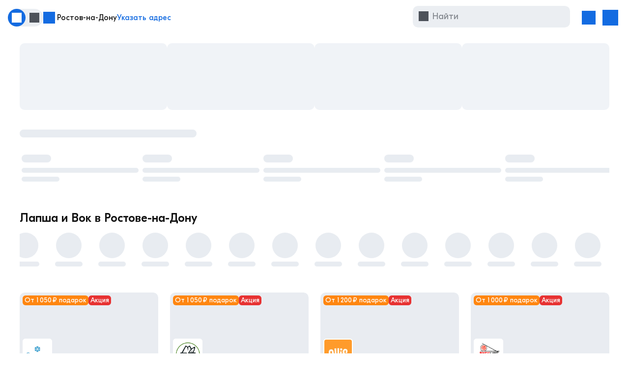

--- FILE ---
content_type: text/html; charset=utf-8
request_url: https://chibbis.ru/rnd/restaurants/eda-v-korobochkah
body_size: 42552
content:
<!doctype html><html lang="ru"><head><meta http-equiv="Content-Type" content="text/html;charset=UTF-8"/><meta http-equiv="X-UA-Compatible" content="IE=edge"/>  <title>Заказ лапши в коробочках с доставкой в Ростове-на-Дону ❤️ - Акция +1 блюдо бесплатно</title><meta property="og:image" content="https://site-static.chibbis.ru/site/img/manifest/chibbis-share-v4.jpg" />
        <meta property="fb:app_id" content="1644272065884399" />
        <meta property="og:type" content="website" />
        <meta property="og:url" content="https://chibbis.ru/rnd/restaurants/eda-v-korobochkah" /><meta name="title" content="Заказ лапши в коробочках с доставкой в Ростове-на-Дону ❤️ - Акция +1 блюдо бесплатно" >
          <meta property="og:title" content="Заказ лапши в коробочках с доставкой в Ростове-на-Дону ❤️ - Акция +1 блюдо бесплатно"><meta name="description" content="Еда в коробочках в Ростове-на-Дону с бесплатной доставкой при заказе от 500р. 
Китайская лапша, вок и рис с добавками.
Оплата картой. Реальные отзывы. Еда за баллы." data-react-helmet="true">
          <meta property="og:description" content="Еда в коробочках в Ростове-на-Дону с бесплатной доставкой при заказе от 500р. 
Китайская лапша, вок и рис с добавками.
Оплата картой. Реальные отзывы. Еда за баллы."><link rel="canonical" href="https://chibbis.ru/rnd/restaurants/eda-v-korobochkah" data-react-helmet="true"/> <link rel="apple-touch-icon" sizes="180x180" href="https://site-static.chibbis.ru/site/img/manifest/apple-touch-icon.png"/><link rel="icon" type="image/png" sizes="32x32" href="https://site-static.chibbis.ru/site/img/manifest/favicon-32x32.png"/><link rel="icon" type="image/png" sizes="16x16" href="https://site-static.chibbis.ru/site/img/manifest/favicon-16x16.png"/><link rel="manifest" href="https://site-static.chibbis.ru/site/img/manifest/site.webmanifest"/><link rel="shortcut icon" href="https://site-static.chibbis.ru/site/img/manifest/favicon.ico"/><meta name="msapplication-TileColor" content="#da532c"/><meta name="msapplication-config" content="https://site-static.chibbis.ru/site/img/manifest/browserconfig.xml"/><meta name="theme-color" content="#ffffff"/><meta name="mobile-web-app-capable" content="yes"/><meta name="viewport" content="width=device-width,initial-scale=1"/> 
<link nonce="" rel="preload" as="font" fetchpriority="high" href="https://site-static.chibbis.ru/site/fonts/GT-Eesti-Pro-Display-Regular.woff2" type="font/woff2" crossorigin="anonymous">
<link nonce="" rel="preload" as="font" fetchpriority="high" href="https://site-static.chibbis.ru/site/fonts/GT-Eesti-Pro-Display-Medium.woff2" type="font/woff2" crossorigin="anonymous">
<link nonce="" rel="preload" as="font" fetchpriority="low" href="https://site-static.chibbis.ru/site/fonts/GT-Eesti-Pro-Display-Bold.woff2" type="font/woff2" crossorigin="anonymous">
<style>
@font-face{
    font-family: 'GT-Eesti-Pro-Display';
    src: url('https://site-static.chibbis.ru/site/fonts/GT-Eesti-Pro-Display-Regular.woff2') format('woff2');
    font-weight: 400;
    font-style: normal;
    font-display: swap;
  }
@font-face {
    font-family: 'GT-Eesti-Pro-Display';
    src: url('https://site-static.chibbis.ru/site/fonts/GT-Eesti-Pro-Display-Medium.woff2') format('woff2');
    font-weight: 500;
    font-style: normal;
    font-display: swap;
  }
 @font-face {
    font-family: 'GT-Eesti-Pro-Display';
    src: url('https://site-static.chibbis.ru/site/fonts/GT-Eesti-Pro-Display-Bold.woff2') format('woff2');
    font-weight: 700;
    font-style: normal;
    font-display: swap;
  }
</style>
 <script defer="defer" src="https://site-bundle.chibbis.ru/site/public/js/vendors-c9ca6b743a3c028d.js"></script><script defer="defer" src="https://site-bundle.chibbis.ru/site/public/js/static-vendors-bc5fb0bad7f3182f.js"></script><script defer="defer" src="https://site-bundle.chibbis.ru/site/public/js/1346-bbf30b187be53392.js"></script><script defer="defer" src="https://site-bundle.chibbis.ru/site/public/js/bundle-9edc25feffd7e051.js"></script><link href="https://site-bundle.chibbis.ru/site/public/css/styles-d76ec752.css" rel="stylesheet"></head><body><noscript>You need to enable JavaScript to run this app.</noscript> <div id="root"><div></div><div class="s_br page-padding"></div><header class="aO_ks aO_kt"><div class="aO_kx aO_kz"><div class="bJ_rg"><img style="width:137px;height:46px" class="" src="https://site-static.chibbis.ru/webcore/img/logo/logo_blue_cyrillic.svg.svg" alt="Лого"/></div><div class="ec_wn"><button class="ec_wo ec_wp" type="button"><div class="Icon-module_iconMask__sUo3f Icon-module_primary-inverse__b64ij ec_wr" style="mask-image:url(https://site-static.chibbis.ru/webcore/img/pictograms/pic_delivery-courier_sd.svg.svg);width:20px;height:20px" role="img" alt=""></div><div class="Icon-module_iconMask__sUo3f Icon-module_secondary__X-1QB ec_wr" style="mask-image:url(https://site-static.chibbis.ru/webcore/img/pictograms/pic_delivery-courier_sd.svg.svg);width:20px;height:20px" role="img" alt=""></div><div class="ec_wq">Доставка</div></button><button class="ec_wo" type="button"><div class="Icon-module_iconMask__sUo3f Icon-module_primary-inverse__b64ij ec_wr ec_ws" style="mask-image:url(https://site-static.chibbis.ru/webcore/img/pictograms/pic_rest_sd.svg.svg);width:20px;height:20px" role="img" alt=""></div><div class="Icon-module_iconMask__sUo3f Icon-module_secondary__X-1QB ec_wr ec_ws" style="mask-image:url(https://site-static.chibbis.ru/webcore/img/pictograms/pic_rest_sd.svg.svg);width:20px;height:20px" role="img" alt=""></div><div class="ec_wq">Самовывоз</div></button></div><div class="cC_ET"><div class="Icon-module_iconMask__sUo3f Icon-module_brand__MXF45 cC_EU" style="mask-image:url(https://site-static.chibbis.ru/webcore/img/pictograms/pic_geo_sd.svg.svg);width:24px;height:24px" role="img" alt="Адрес"></div><div class="cC_EV"><div class="cC_EZ cC_Fa"><span class="cC_Fb">Ростов-на-Дону</span> <button class="cC_Fc" type="button">Указать адрес</button></div></div></div><div class="aO_kE"><div class="cC_uC aO_kB"><div class="Input-module_Wrapper__3HPKc Input-module_LeftContent__2ig1a cC_uH"><label><div class="Input-module_ContentWrapper__xh58q"><div class="Input-module_BorderContainer__-by09"></div><div class="Icon-module_iconMask__sUo3f Icon-module_secondary__X-1QB" style="mask-image:url(https://site-static.chibbis.ru/webcore/img/pictograms/pic_magnifying_reg_sd.svg.svg);width:20px;height:20px" role="img"></div><div class="Input-module_InputContainer__VKlLd"><div class="Input-module_InputBlock__ABJ8h"><input name="search" placeholder="Найти" class="Input-module_Input__nGLuc" autoComplete="off" value=""/></div></div><button type="button" class="Input-module_ClearIcon__-sj9-" aria-label="Очистить поле ввода"></button></div></label></div><button type="button" class="cC_uG">Отмена</button></div><button class="Y_fR aO_kB" type="button"><div class="Y_fS"><div class="Icon-module_iconMask__sUo3f Icon-module_brand__MXF45 Y_fT" style="mask-image:url(https://site-static.chibbis.ru/webcore/img/pictograms/pic_basket-pack_lt.svg.svg);width:28px;height:28px" role="img" alt="Корзина"></div></div><div class="Y_fY">Корзина</div></button><button class="Y_gi aO_kB" type="button"><div class="Y_gj"><div class="Icon-module_iconMask__sUo3f Icon-module_brand__MXF45" style="mask-image:url(https://site-static.chibbis.ru/webcore/img/pictograms/pic_user-circle_lt.svg.svg);width:32px;height:32px" role="img" alt="Профиль"></div></div><div class="Y_gl">Профиль</div></button></div></div><div class="aO_kG"></div><div class="aO_kA cZ_wi"><a class="cZ_wj" href="/rnd/restaurants/search" data-discover="true"><div class="Icon-module_iconMask__sUo3f cZ_wk" style="mask-image:url(https://site-static.chibbis.ru/webcore/img/pictograms/pic_magnifying_sd.svg.svg);width:20px;height:20px" role="img" alt=""></div>Найти</a></div></header><!--$--><!--/$--><main><div class="aF_zW page-padding"><div class="cN_vF"><div class="cN_vG"><div class="aF_zY aF_Ab" role="presentation"><div class="aF_Ac"></div></div><div class="aF_zY aF_Ab" role="presentation"><div class="aF_Ac"></div></div><div class="aF_zY aF_Ab" role="presentation"><div class="aF_Ac"></div></div><div class="aF_zY aF_Ab" role="presentation"><div class="aF_Ac"></div></div></div></div></div><div class="ez_zv page-padding"><div class="ez_zx"><div class="an_uA af_gS" style="border-radius:1000px"></div></div><div class="cN_vF"><div class="cN_vG ez_zy"><div class="cf_sC an_HS"><div class="an_uA an_HT" style="border-radius:10px"></div><div class="an_uA an_HU" style="border-radius:100px;height:16px;width:60px"></div><div class="an_uA an_HV" style="border-radius:100px;height:10px;width:calc(100% - 8px)"></div><div class="an_uA an_HW" style="border-radius:5px;height:10px"></div></div><div class="cf_sC an_HS"><div class="an_uA an_HT" style="border-radius:10px"></div><div class="an_uA an_HU" style="border-radius:100px;height:16px;width:60px"></div><div class="an_uA an_HV" style="border-radius:100px;height:10px;width:calc(100% - 8px)"></div><div class="an_uA an_HW" style="border-radius:5px;height:10px"></div></div><div class="cf_sC an_HS"><div class="an_uA an_HT" style="border-radius:10px"></div><div class="an_uA an_HU" style="border-radius:100px;height:16px;width:60px"></div><div class="an_uA an_HV" style="border-radius:100px;height:10px;width:calc(100% - 8px)"></div><div class="an_uA an_HW" style="border-radius:5px;height:10px"></div></div><div class="cf_sC an_HS"><div class="an_uA an_HT" style="border-radius:10px"></div><div class="an_uA an_HU" style="border-radius:100px;height:16px;width:60px"></div><div class="an_uA an_HV" style="border-radius:100px;height:10px;width:calc(100% - 8px)"></div><div class="an_uA an_HW" style="border-radius:5px;height:10px"></div></div><div class="cf_sC an_HS"><div class="an_uA an_HT" style="border-radius:10px"></div><div class="an_uA an_HU" style="border-radius:100px;height:16px;width:60px"></div><div class="an_uA an_HV" style="border-radius:100px;height:10px;width:calc(100% - 8px)"></div><div class="an_uA an_HW" style="border-radius:5px;height:10px"></div></div><div class="cf_sC an_HS"><div class="an_uA an_HT" style="border-radius:10px"></div><div class="an_uA an_HU" style="border-radius:100px;height:16px;width:60px"></div><div class="an_uA an_HV" style="border-radius:100px;height:10px;width:calc(100% - 8px)"></div><div class="an_uA an_HW" style="border-radius:5px;height:10px"></div></div></div></div></div><div class="bM_rz page-padding"><div class="bM_rA"><div class="bM_rB"><h2 class="bM_Ay">Лапша и Вок в Ростове-на-Дону</h2></div><div class="an_Lp fA_Hu"><div class="eG_Lk"><div class="an_uA eG_Lo" style="border-radius:100%;width:52px;height:52px"></div><div class="an_uA" style="border-radius:10px;width:56px;height:10px"></div></div><div class="eG_Lk"><div class="an_uA eG_Lo" style="border-radius:100%;width:52px;height:52px"></div><div class="an_uA" style="border-radius:10px;width:56px;height:10px"></div></div><div class="eG_Lk"><div class="an_uA eG_Lo" style="border-radius:100%;width:52px;height:52px"></div><div class="an_uA" style="border-radius:10px;width:56px;height:10px"></div></div><div class="eG_Lk"><div class="an_uA eG_Lo" style="border-radius:100%;width:52px;height:52px"></div><div class="an_uA" style="border-radius:10px;width:56px;height:10px"></div></div><div class="eG_Lk"><div class="an_uA eG_Lo" style="border-radius:100%;width:52px;height:52px"></div><div class="an_uA" style="border-radius:10px;width:56px;height:10px"></div></div><div class="eG_Lk"><div class="an_uA eG_Lo" style="border-radius:100%;width:52px;height:52px"></div><div class="an_uA" style="border-radius:10px;width:56px;height:10px"></div></div><div class="eG_Lk"><div class="an_uA eG_Lo" style="border-radius:100%;width:52px;height:52px"></div><div class="an_uA" style="border-radius:10px;width:56px;height:10px"></div></div><div class="eG_Lk"><div class="an_uA eG_Lo" style="border-radius:100%;width:52px;height:52px"></div><div class="an_uA" style="border-radius:10px;width:56px;height:10px"></div></div><div class="eG_Lk"><div class="an_uA eG_Lo" style="border-radius:100%;width:52px;height:52px"></div><div class="an_uA" style="border-radius:10px;width:56px;height:10px"></div></div><div class="eG_Lk"><div class="an_uA eG_Lo" style="border-radius:100%;width:52px;height:52px"></div><div class="an_uA" style="border-radius:10px;width:56px;height:10px"></div></div><div class="eG_Lk"><div class="an_uA eG_Lo" style="border-radius:100%;width:52px;height:52px"></div><div class="an_uA" style="border-radius:10px;width:56px;height:10px"></div></div><div class="eG_Lk"><div class="an_uA eG_Lo" style="border-radius:100%;width:52px;height:52px"></div><div class="an_uA" style="border-radius:10px;width:56px;height:10px"></div></div><div class="eG_Lk"><div class="an_uA eG_Lo" style="border-radius:100%;width:52px;height:52px"></div><div class="an_uA" style="border-radius:10px;width:56px;height:10px"></div></div><div class="eG_Lk"><div class="an_uA eG_Lo" style="border-radius:100%;width:52px;height:52px"></div><div class="an_uA" style="border-radius:10px;width:56px;height:10px"></div></div><div class="eG_Lk"><div class="an_uA eG_Lo" style="border-radius:100%;width:52px;height:52px"></div><div class="an_uA" style="border-radius:10px;width:56px;height:10px"></div></div><div class="eG_Lk"><div class="an_uA eG_Lo" style="border-radius:100%;width:52px;height:52px"></div><div class="an_uA" style="border-radius:10px;width:56px;height:10px"></div></div><div class="eG_Lk"><div class="an_uA eG_Lo" style="border-radius:100%;width:52px;height:52px"></div><div class="an_uA" style="border-radius:10px;width:56px;height:10px"></div></div></div><div class="bM_rE page-padding"><div class="ak_hC"><div><div><div class="bM_rF"><div class="bO_rK" role="presentation"><div class="bO_rO"><div class="cq_tn"><div class="cq_tm cq_tp" title="От 1 050 ₽ подарок">От 1 050 ₽ подарок</div><div class="cq_tm cq_tr" title="Акция">Акция</div></div><div class="an_uA" style="height:164px;width:100%;border-radius:10px"></div><picture class="Image-module_Image__n2VhO ax_rL"><source sizes="380px" type="image/avif" srcSet="https://scdn.chibbis.ru/live/banners/ee4290cd4bd94c3293fdf474faec769f.h785.avif 1440w, https://scdn.chibbis.ru/live/banners/ee4290cd4bd94c3293fdf474faec769f.h512.avif 940w, https://scdn.chibbis.ru/live/banners/ee4290cd4bd94c3293fdf474faec769f.h297.avif 545w"/><source sizes="380px" type="image/webp" srcSet="https://scdn.chibbis.ru/live/banners/ee4290cd4bd94c3293fdf474faec769f.h785.webp 1440w, https://scdn.chibbis.ru/live/banners/ee4290cd4bd94c3293fdf474faec769f.h512.webp 940w, https://scdn.chibbis.ru/live/banners/ee4290cd4bd94c3293fdf474faec769f.h297.webp 545w"/><source sizes="380px" srcSet="https://scdn.chibbis.ru/live/banners/ee4290cd4bd94c3293fdf474faec769f.h785.png 1440w, https://scdn.chibbis.ru/live/banners/ee4290cd4bd94c3293fdf474faec769f.h512.png 940w, https://scdn.chibbis.ru/live/banners/ee4290cd4bd94c3293fdf474faec769f.h297.png 545w"/><img loading="lazy" src="https://scdn.chibbis.ru/live/banners/ee4290cd4bd94c3293fdf474faec769f.png" alt="Сицилия - главный баннер" class="Image-module_Image__n2VhO ax_rL" style="opacity:0"/></picture><picture class="Image-module_Image__n2VhO fh_Fe ax_Av"><source sizes="60px" type="image/avif" srcSet="https://scdn.chibbis.ru/live/products/9d41b9c3963f75a57f809c321fd4d2d0.w545.avif 545w"/><source sizes="60px" type="image/webp" srcSet="https://scdn.chibbis.ru/live/products/9d41b9c3963f75a57f809c321fd4d2d0.w545.webp 545w"/><source sizes="60px" srcSet="https://scdn.chibbis.ru/live/products/9d41b9c3963f75a57f809c321fd4d2d0.w545.png 545w"/><img loading="lazy" src="https://scdn.chibbis.ru/live/products/9d41b9c3963f75a57f809c321fd4d2d0.png" alt="Сицилия - логотип" class="Image-module_Image__n2VhO fh_Fe ax_Av" width="60" height="64"/></picture></div><div class="aA_Aq"><a class="aA_As" href="/rnd/restaurant/sicilia/menu" data-discover="true">Сицилия</a><span class="eP_BN eP_BP eP_BS fx_Hk"><div class="eP_BO"></div>95%</span></div><div class="eB_Ah"><span class="Typography-module_Typography__QkE-Y Typography-module_extraSmall__pD8eV Typography-module_regular__f2jRg Typography-module_secondary__DVcLS">От 800 ₽</span>•<span class="Typography-module_Typography__QkE-Y Typography-module_extraSmall__pD8eV Typography-module_regular__f2jRg Typography-module_secondary__DVcLS">Бесплатная доставка</span></div><div class="eB_Ah"><div class="Icon-module_iconMask__sUo3f eB_Ai eB_Aj" style="mask-image:url(https://site-static.chibbis.ru/webcore/img/pictograms/pic_delivery-courier_sd.svg.svg);width:14px;height:14px" role="img" alt=""></div><span class="Typography-module_Typography__QkE-Y Typography-module_extraSmall__pD8eV Typography-module_regular__f2jRg Typography-module_secondary__DVcLS">60 мин</span>•<span class="Typography-module_Typography__QkE-Y Typography-module_extraSmall__pD8eV Typography-module_regular__f2jRg Typography-module_secondary__DVcLS eB_Ak">До 23:30</span></div></div><div class="bO_rK" role="presentation"><div class="bO_rO"><div class="cq_tn"><div class="cq_tm cq_tp" title="От 1 050 ₽ подарок">От 1 050 ₽ подарок</div><div class="cq_tm cq_tr" title="Акция">Акция</div></div><div class="an_uA" style="height:164px;width:100%;border-radius:10px"></div><picture class="Image-module_Image__n2VhO ax_rL"><source sizes="380px" type="image/avif" srcSet="https://scdn.chibbis.ru/live/banners/f3a160f838474f413278aedf9293e260.h785.avif 1440w, https://scdn.chibbis.ru/live/banners/f3a160f838474f413278aedf9293e260.h512.avif 940w, https://scdn.chibbis.ru/live/banners/f3a160f838474f413278aedf9293e260.h297.avif 545w"/><source sizes="380px" type="image/webp" srcSet="https://scdn.chibbis.ru/live/banners/f3a160f838474f413278aedf9293e260.h785.webp 1440w, https://scdn.chibbis.ru/live/banners/f3a160f838474f413278aedf9293e260.h512.webp 940w, https://scdn.chibbis.ru/live/banners/f3a160f838474f413278aedf9293e260.h297.webp 545w"/><source sizes="380px" srcSet="https://scdn.chibbis.ru/live/banners/f3a160f838474f413278aedf9293e260.h785.jpeg 1440w, https://scdn.chibbis.ru/live/banners/f3a160f838474f413278aedf9293e260.h512.jpeg 940w, https://scdn.chibbis.ru/live/banners/f3a160f838474f413278aedf9293e260.h297.jpeg 545w"/><img loading="lazy" src="https://scdn.chibbis.ru/live/banners/f3a160f838474f413278aedf9293e260.jpeg" alt="Робин Фуд - главный баннер" class="Image-module_Image__n2VhO ax_rL" style="opacity:0"/></picture><picture class="Image-module_Image__n2VhO fh_Fe ax_Av"><img loading="lazy" src="https://scdn.chibbis.ru/live/logos/b027641e85a8b843450fb8249f04af98.png" alt="Робин Фуд - логотип" class="Image-module_Image__n2VhO fh_Fe ax_Av" width="60" height="64"/></picture></div><div class="aA_Aq"><a class="aA_As" href="/rnd/restaurant/robin-fud/menu" data-discover="true">Робин Фуд</a><span class="eP_BN eP_BQ eP_BS fx_Hk"><div class="eP_BO"></div>83%</span></div><div class="eB_Ah"><span class="Typography-module_Typography__QkE-Y Typography-module_extraSmall__pD8eV Typography-module_regular__f2jRg Typography-module_secondary__DVcLS">От 700 ₽</span>•<span class="Typography-module_Typography__QkE-Y Typography-module_extraSmall__pD8eV Typography-module_regular__f2jRg Typography-module_secondary__DVcLS">Бесплатная доставка</span></div><div class="eB_Ah"><div class="Icon-module_iconMask__sUo3f eB_Ai eB_Aj" style="mask-image:url(https://site-static.chibbis.ru/webcore/img/pictograms/pic_delivery-courier_sd.svg.svg);width:14px;height:14px" role="img" alt=""></div><span class="Typography-module_Typography__QkE-Y Typography-module_extraSmall__pD8eV Typography-module_regular__f2jRg Typography-module_secondary__DVcLS">50 мин</span>•<div class="Icon-module_iconMask__sUo3f Icon-module_success__X960g eB_Ai" style="mask-image:url(https://site-static.chibbis.ru/webcore/img/pictograms/pic_daylong_mc-1.0.svg.svg);width:14px;height:14px" role="img" alt=""></div><span class="Typography-module_Typography__QkE-Y Typography-module_extraSmall__pD8eV Typography-module_regular__f2jRg Typography-module_secondary__DVcLS eB_Ak">Круглосуточно</span></div></div><div class="bO_rK" role="presentation"><div class="bO_rO"><div class="cq_tn"><div class="cq_tm cq_tp" title="От 1 200 ₽ подарок">От 1 200 ₽ подарок</div><div class="cq_tm cq_tr" title="Акция">Акция</div></div><div class="an_uA" style="height:164px;width:100%;border-radius:10px"></div><picture class="Image-module_Image__n2VhO ax_rL"><source sizes="380px" type="image/avif" srcSet="https://scdn.chibbis.ru/live/banners/57aed9bac28ab3c4c24e1f3f7ba6aa48.h785.avif 1440w, https://scdn.chibbis.ru/live/banners/57aed9bac28ab3c4c24e1f3f7ba6aa48.h512.avif 940w, https://scdn.chibbis.ru/live/banners/57aed9bac28ab3c4c24e1f3f7ba6aa48.h297.avif 545w"/><source sizes="380px" type="image/webp" srcSet="https://scdn.chibbis.ru/live/banners/57aed9bac28ab3c4c24e1f3f7ba6aa48.h785.webp 1440w, https://scdn.chibbis.ru/live/banners/57aed9bac28ab3c4c24e1f3f7ba6aa48.h512.webp 940w, https://scdn.chibbis.ru/live/banners/57aed9bac28ab3c4c24e1f3f7ba6aa48.h297.webp 545w"/><source sizes="380px" srcSet="https://scdn.chibbis.ru/live/banners/57aed9bac28ab3c4c24e1f3f7ba6aa48.h785.png 1440w, https://scdn.chibbis.ru/live/banners/57aed9bac28ab3c4c24e1f3f7ba6aa48.h512.png 940w, https://scdn.chibbis.ru/live/banners/57aed9bac28ab3c4c24e1f3f7ba6aa48.h297.png 545w"/><img loading="lazy" src="https://scdn.chibbis.ru/live/banners/57aed9bac28ab3c4c24e1f3f7ba6aa48.png" alt="Ollis - главный баннер" class="Image-module_Image__n2VhO ax_rL" style="opacity:0"/></picture><picture class="Image-module_Image__n2VhO fh_Fe ax_Av"><source sizes="60px" type="image/avif" srcSet="https://scdn.chibbis.ru/live/products/1c4ee0a82041512921eefbeb5795eaf4.w545.avif 545w"/><source sizes="60px" type="image/webp" srcSet="https://scdn.chibbis.ru/live/products/1c4ee0a82041512921eefbeb5795eaf4.w545.webp 545w"/><source sizes="60px" srcSet="https://scdn.chibbis.ru/live/products/1c4ee0a82041512921eefbeb5795eaf4.w545.png 545w"/><img loading="lazy" src="https://scdn.chibbis.ru/live/products/1c4ee0a82041512921eefbeb5795eaf4.png" alt="Ollis - логотип" class="Image-module_Image__n2VhO fh_Fe ax_Av" width="60" height="64"/></picture></div><div class="aA_Aq"><a class="aA_As" href="/rnd/restaurant/ollis/menu" data-discover="true">Ollis</a><span class="eP_BN eP_BQ eP_BS fx_Hk"><div class="eP_BO"></div>83%</span></div><div class="eB_Ah"><span class="Typography-module_Typography__QkE-Y Typography-module_extraSmall__pD8eV Typography-module_regular__f2jRg Typography-module_secondary__DVcLS">От 800 ₽</span>•<span class="Typography-module_Typography__QkE-Y Typography-module_extraSmall__pD8eV Typography-module_regular__f2jRg Typography-module_secondary__DVcLS">Бесплатная доставка</span></div><div class="eB_Ah"><div class="Icon-module_iconMask__sUo3f eB_Ai eB_Aj" style="mask-image:url(https://site-static.chibbis.ru/webcore/img/pictograms/pic_delivery-courier_sd.svg.svg);width:14px;height:14px" role="img" alt=""></div><span class="Typography-module_Typography__QkE-Y Typography-module_extraSmall__pD8eV Typography-module_regular__f2jRg Typography-module_secondary__DVcLS">50 мин</span>•<div class="Icon-module_iconMask__sUo3f Icon-module_success__X960g eB_Ai" style="mask-image:url(https://site-static.chibbis.ru/webcore/img/pictograms/pic_daylong_mc-1.0.svg.svg);width:14px;height:14px" role="img" alt=""></div><span class="Typography-module_Typography__QkE-Y Typography-module_extraSmall__pD8eV Typography-module_regular__f2jRg Typography-module_secondary__DVcLS eB_Ak">Круглосуточно</span></div></div><div class="bO_rK" role="presentation"><div class="bO_rO"><div class="cq_tn"><div class="cq_tm cq_tp" title="От 1 000 ₽ подарок">От 1 000 ₽ подарок</div><div class="cq_tm cq_tr" title="Акция">Акция</div></div><div class="an_uA" style="height:164px;width:100%;border-radius:10px"></div><picture class="Image-module_Image__n2VhO ax_rL"><source sizes="380px" type="image/avif" srcSet="https://scdn.chibbis.ru/live/banners/576f6e2700cc804399b2f99f79bc3474.h785.avif 1440w, https://scdn.chibbis.ru/live/banners/576f6e2700cc804399b2f99f79bc3474.h512.avif 940w, https://scdn.chibbis.ru/live/banners/576f6e2700cc804399b2f99f79bc3474.h297.avif 545w"/><source sizes="380px" type="image/webp" srcSet="https://scdn.chibbis.ru/live/banners/576f6e2700cc804399b2f99f79bc3474.h785.webp 1440w, https://scdn.chibbis.ru/live/banners/576f6e2700cc804399b2f99f79bc3474.h512.webp 940w, https://scdn.chibbis.ru/live/banners/576f6e2700cc804399b2f99f79bc3474.h297.webp 545w"/><source sizes="380px" srcSet="https://scdn.chibbis.ru/live/banners/576f6e2700cc804399b2f99f79bc3474.h785.png 1440w, https://scdn.chibbis.ru/live/banners/576f6e2700cc804399b2f99f79bc3474.h512.png 940w, https://scdn.chibbis.ru/live/banners/576f6e2700cc804399b2f99f79bc3474.h297.png 545w"/><img loading="lazy" src="https://scdn.chibbis.ru/live/banners/576f6e2700cc804399b2f99f79bc3474.png" alt="Вокруг суши - главный баннер" class="Image-module_Image__n2VhO ax_rL" style="opacity:0"/></picture><picture class="Image-module_Image__n2VhO fh_Fe ax_Av"><img loading="lazy" src="https://scdn.chibbis.ru/live/logos/d3b0a22561fa2d7da2f8b0e8dd2d518d.png" alt="Вокруг суши - логотип" class="Image-module_Image__n2VhO fh_Fe ax_Av" width="60" height="64"/></picture></div><div class="aA_Aq"><a class="aA_As" href="/rnd/restaurant/vokrug-sushi/menu" data-discover="true">Вокруг суши</a><span class="eP_BN eP_BQ eP_BS fx_Hk"><div class="eP_BO"></div>89%</span></div><div class="eB_Ah"><span class="Typography-module_Typography__QkE-Y Typography-module_extraSmall__pD8eV Typography-module_regular__f2jRg Typography-module_secondary__DVcLS">От 1 000 ₽</span>•<span class="Typography-module_Typography__QkE-Y Typography-module_extraSmall__pD8eV Typography-module_regular__f2jRg Typography-module_secondary__DVcLS">Бесплатная доставка</span></div><div class="eB_Ah"><div class="Icon-module_iconMask__sUo3f eB_Ai eB_Aj" style="mask-image:url(https://site-static.chibbis.ru/webcore/img/pictograms/pic_delivery-courier_sd.svg.svg);width:14px;height:14px" role="img" alt=""></div><span class="Typography-module_Typography__QkE-Y Typography-module_extraSmall__pD8eV Typography-module_regular__f2jRg Typography-module_secondary__DVcLS">60 мин</span>•<div class="Icon-module_iconMask__sUo3f Icon-module_success__X960g eB_Ai" style="mask-image:url(https://site-static.chibbis.ru/webcore/img/pictograms/pic_daylong_mc-1.0.svg.svg);width:14px;height:14px" role="img" alt=""></div><span class="Typography-module_Typography__QkE-Y Typography-module_extraSmall__pD8eV Typography-module_regular__f2jRg Typography-module_secondary__DVcLS eB_Ak">Круглосуточно</span></div></div><div class="bO_rK" role="presentation"><div class="bO_rO"><div class="cq_tn"><div class="cq_tm cq_tp" title="От 1 000 ₽ подарок">От 1 000 ₽ подарок</div><div class="cq_tm cq_tr" title="Акция">Акция</div></div><div class="an_uA" style="height:164px;width:100%;border-radius:10px"></div><picture class="Image-module_Image__n2VhO ax_rL"><source sizes="380px" type="image/avif" srcSet="https://scdn.chibbis.ru/live/banners/d099522ac795dea33586531fa2f3cae3.h785.avif 1440w, https://scdn.chibbis.ru/live/banners/d099522ac795dea33586531fa2f3cae3.h512.avif 940w, https://scdn.chibbis.ru/live/banners/d099522ac795dea33586531fa2f3cae3.h297.avif 545w"/><source sizes="380px" type="image/webp" srcSet="https://scdn.chibbis.ru/live/banners/d099522ac795dea33586531fa2f3cae3.h785.webp 1440w, https://scdn.chibbis.ru/live/banners/d099522ac795dea33586531fa2f3cae3.h512.webp 940w, https://scdn.chibbis.ru/live/banners/d099522ac795dea33586531fa2f3cae3.h297.webp 545w"/><source sizes="380px" srcSet="https://scdn.chibbis.ru/live/banners/d099522ac795dea33586531fa2f3cae3.h785.jpeg 1440w, https://scdn.chibbis.ru/live/banners/d099522ac795dea33586531fa2f3cae3.h512.jpeg 940w, https://scdn.chibbis.ru/live/banners/d099522ac795dea33586531fa2f3cae3.h297.jpeg 545w"/><img loading="lazy" src="https://scdn.chibbis.ru/live/banners/d099522ac795dea33586531fa2f3cae3.jpeg" alt="Чикен Фри - главный баннер" class="Image-module_Image__n2VhO ax_rL" style="opacity:0"/></picture><picture class="Image-module_Image__n2VhO fh_Fe ax_Av"><img loading="lazy" src="https://scdn.chibbis.ru/live/logos/e1d8c8a0d95db33b121d08a54791d9f6.png" alt="Чикен Фри - логотип" class="Image-module_Image__n2VhO fh_Fe ax_Av" width="60" height="64"/></picture></div><div class="aA_Aq"><a class="aA_As" href="/rnd/restaurant/chiken-fri/menu" data-discover="true">Чикен Фри</a><span class="eP_BN eP_BP eP_BS fx_Hk"><div class="eP_BO"></div>91%</span></div><div class="eB_Ah"><span class="Typography-module_Typography__QkE-Y Typography-module_extraSmall__pD8eV Typography-module_regular__f2jRg Typography-module_secondary__DVcLS">От 1 000 ₽</span>•<span class="Typography-module_Typography__QkE-Y Typography-module_extraSmall__pD8eV Typography-module_regular__f2jRg Typography-module_secondary__DVcLS">Бесплатная доставка</span></div><div class="eB_Ah"><div class="Icon-module_iconMask__sUo3f eB_Ai eB_Aj" style="mask-image:url(https://site-static.chibbis.ru/webcore/img/pictograms/pic_delivery-courier_sd.svg.svg);width:14px;height:14px" role="img" alt=""></div><span class="Typography-module_Typography__QkE-Y Typography-module_extraSmall__pD8eV Typography-module_regular__f2jRg Typography-module_secondary__DVcLS">60 мин</span>•<div class="Icon-module_iconMask__sUo3f Icon-module_success__X960g eB_Ai" style="mask-image:url(https://site-static.chibbis.ru/webcore/img/pictograms/pic_daylong_mc-1.0.svg.svg);width:14px;height:14px" role="img" alt=""></div><span class="Typography-module_Typography__QkE-Y Typography-module_extraSmall__pD8eV Typography-module_regular__f2jRg Typography-module_secondary__DVcLS eB_Ak">Круглосуточно</span></div></div><div class="bO_rK" role="presentation"><div class="bO_rO"><div class="cq_tn"><div class="cq_tm cq_tp" title="От 1 000 ₽ подарок">От 1 000 ₽ подарок</div><div class="cq_tm cq_tr" title="Акция">Акция</div></div><div class="an_uA" style="height:164px;width:100%;border-radius:10px"></div><picture class="Image-module_Image__n2VhO ax_rL"><source sizes="380px" type="image/avif" srcSet="https://scdn.chibbis.ru/live/banners/44afd7f5c728ecc4437b6495aea0fb3e.h785.avif 1440w, https://scdn.chibbis.ru/live/banners/44afd7f5c728ecc4437b6495aea0fb3e.h512.avif 940w, https://scdn.chibbis.ru/live/banners/44afd7f5c728ecc4437b6495aea0fb3e.h297.avif 545w"/><source sizes="380px" type="image/webp" srcSet="https://scdn.chibbis.ru/live/banners/44afd7f5c728ecc4437b6495aea0fb3e.h785.webp 1440w, https://scdn.chibbis.ru/live/banners/44afd7f5c728ecc4437b6495aea0fb3e.h512.webp 940w, https://scdn.chibbis.ru/live/banners/44afd7f5c728ecc4437b6495aea0fb3e.h297.webp 545w"/><source sizes="380px" srcSet="https://scdn.chibbis.ru/live/banners/44afd7f5c728ecc4437b6495aea0fb3e.h785.jpeg 1440w, https://scdn.chibbis.ru/live/banners/44afd7f5c728ecc4437b6495aea0fb3e.h512.jpeg 940w, https://scdn.chibbis.ru/live/banners/44afd7f5c728ecc4437b6495aea0fb3e.h297.jpeg 545w"/><img loading="lazy" src="https://scdn.chibbis.ru/live/banners/44afd7f5c728ecc4437b6495aea0fb3e.jpeg" alt="Kore-Fan-Chick - главный баннер" class="Image-module_Image__n2VhO ax_rL" style="opacity:0"/></picture><picture class="Image-module_Image__n2VhO fh_Fe ax_Av"><img loading="lazy" src="https://scdn.chibbis.ru/live/logos/d55bb06ebe00ff4542bf103db8e214dd.png" alt="Kore-Fan-Chick - логотип" class="Image-module_Image__n2VhO fh_Fe ax_Av" width="60" height="64"/></picture></div><div class="aA_Aq"><a class="aA_As" href="/rnd/restaurant/kore-fan-chick/menu" data-discover="true">Kore-Fan-Chick</a><span class="eP_BN eP_BR eP_BS fx_Hk"><div class="eP_BO"></div>67%</span></div><div class="eB_Ah"><span class="Typography-module_Typography__QkE-Y Typography-module_extraSmall__pD8eV Typography-module_regular__f2jRg Typography-module_secondary__DVcLS">От 1 000 ₽</span>•<span class="Typography-module_Typography__QkE-Y Typography-module_extraSmall__pD8eV Typography-module_regular__f2jRg Typography-module_secondary__DVcLS">Бесплатная доставка</span></div><div class="eB_Ah"><div class="Icon-module_iconMask__sUo3f eB_Ai eB_Aj" style="mask-image:url(https://site-static.chibbis.ru/webcore/img/pictograms/pic_delivery-courier_sd.svg.svg);width:14px;height:14px" role="img" alt=""></div><span class="Typography-module_Typography__QkE-Y Typography-module_extraSmall__pD8eV Typography-module_regular__f2jRg Typography-module_secondary__DVcLS">60 мин</span>•<div class="Icon-module_iconMask__sUo3f Icon-module_success__X960g eB_Ai" style="mask-image:url(https://site-static.chibbis.ru/webcore/img/pictograms/pic_daylong_mc-1.0.svg.svg);width:14px;height:14px" role="img" alt=""></div><span class="Typography-module_Typography__QkE-Y Typography-module_extraSmall__pD8eV Typography-module_regular__f2jRg Typography-module_secondary__DVcLS eB_Ak">Круглосуточно</span></div></div><div class="bO_rK" role="presentation"><div class="bO_rO"><div class="cq_tn"><div class="cq_tm cq_tp" title="От 1 000 ₽ подарок">От 1 000 ₽ подарок</div><div class="cq_tm cq_tr" title="Акция">Акция</div></div><div class="an_uA" style="height:164px;width:100%;border-radius:10px"></div><picture class="Image-module_Image__n2VhO ax_rL"><source sizes="380px" type="image/avif" srcSet="https://scdn.chibbis.ru/live/banners/0b4b1acf6979cc6d068be6d2b11b7ac4.h785.avif 1440w, https://scdn.chibbis.ru/live/banners/0b4b1acf6979cc6d068be6d2b11b7ac4.h512.avif 940w, https://scdn.chibbis.ru/live/banners/0b4b1acf6979cc6d068be6d2b11b7ac4.h297.avif 545w"/><source sizes="380px" type="image/webp" srcSet="https://scdn.chibbis.ru/live/banners/0b4b1acf6979cc6d068be6d2b11b7ac4.h785.webp 1440w, https://scdn.chibbis.ru/live/banners/0b4b1acf6979cc6d068be6d2b11b7ac4.h512.webp 940w, https://scdn.chibbis.ru/live/banners/0b4b1acf6979cc6d068be6d2b11b7ac4.h297.webp 545w"/><source sizes="380px" srcSet="https://scdn.chibbis.ru/live/banners/0b4b1acf6979cc6d068be6d2b11b7ac4.h785.jpeg 1440w, https://scdn.chibbis.ru/live/banners/0b4b1acf6979cc6d068be6d2b11b7ac4.h512.jpeg 940w, https://scdn.chibbis.ru/live/banners/0b4b1acf6979cc6d068be6d2b11b7ac4.h297.jpeg 545w"/><img loading="lazy" src="https://scdn.chibbis.ru/live/banners/0b4b1acf6979cc6d068be6d2b11b7ac4.jpeg" alt="Пара Палок - главный баннер" class="Image-module_Image__n2VhO ax_rL" style="opacity:0"/></picture><picture class="Image-module_Image__n2VhO fh_Fe ax_Av"><img loading="lazy" src="https://scdn.chibbis.ru/live/logos/7f04a5820f6bee2f14c3483ad68182bc.png" alt="Пара Палок - логотип" class="Image-module_Image__n2VhO fh_Fe ax_Av" width="60" height="64"/></picture></div><div class="aA_Aq"><a class="aA_As" href="/rnd/restaurant/para-palok/menu" data-discover="true">Пара Палок</a><span class="eP_BN eP_BQ eP_BS fx_Hk"><div class="eP_BO"></div>82%</span></div><div class="eB_Ah"><span class="Typography-module_Typography__QkE-Y Typography-module_extraSmall__pD8eV Typography-module_regular__f2jRg Typography-module_secondary__DVcLS">От 1 000 ₽</span>•<span class="Typography-module_Typography__QkE-Y Typography-module_extraSmall__pD8eV Typography-module_regular__f2jRg Typography-module_secondary__DVcLS">Бесплатная доставка</span></div><div class="eB_Ah"><div class="Icon-module_iconMask__sUo3f eB_Ai eB_Aj" style="mask-image:url(https://site-static.chibbis.ru/webcore/img/pictograms/pic_delivery-courier_sd.svg.svg);width:14px;height:14px" role="img" alt=""></div><span class="Typography-module_Typography__QkE-Y Typography-module_extraSmall__pD8eV Typography-module_regular__f2jRg Typography-module_secondary__DVcLS">104 мин</span>•<div class="Icon-module_iconMask__sUo3f Icon-module_success__X960g eB_Ai" style="mask-image:url(https://site-static.chibbis.ru/webcore/img/pictograms/pic_daylong_mc-1.0.svg.svg);width:14px;height:14px" role="img" alt=""></div><span class="Typography-module_Typography__QkE-Y Typography-module_extraSmall__pD8eV Typography-module_regular__f2jRg Typography-module_secondary__DVcLS eB_Ak">Круглосуточно</span></div></div><div class="bO_rK" role="presentation"><div class="bO_rO"><div class="an_uA" style="height:164px;width:100%;border-radius:10px"></div><picture class="Image-module_Image__n2VhO ax_rL"><source sizes="380px" type="image/avif" srcSet="https://scdn.chibbis.ru/live/banners/4d1cec12cdc7ba3aae73232820d8fc03.h785.avif 1440w, https://scdn.chibbis.ru/live/banners/4d1cec12cdc7ba3aae73232820d8fc03.h512.avif 940w, https://scdn.chibbis.ru/live/banners/4d1cec12cdc7ba3aae73232820d8fc03.h297.avif 545w"/><source sizes="380px" type="image/webp" srcSet="https://scdn.chibbis.ru/live/banners/4d1cec12cdc7ba3aae73232820d8fc03.h785.webp 1440w, https://scdn.chibbis.ru/live/banners/4d1cec12cdc7ba3aae73232820d8fc03.h512.webp 940w, https://scdn.chibbis.ru/live/banners/4d1cec12cdc7ba3aae73232820d8fc03.h297.webp 545w"/><source sizes="380px" srcSet="https://scdn.chibbis.ru/live/banners/4d1cec12cdc7ba3aae73232820d8fc03.h785.png 1440w, https://scdn.chibbis.ru/live/banners/4d1cec12cdc7ba3aae73232820d8fc03.h512.png 940w, https://scdn.chibbis.ru/live/banners/4d1cec12cdc7ba3aae73232820d8fc03.h297.png 545w"/><img loading="lazy" src="https://scdn.chibbis.ru/live/banners/4d1cec12cdc7ba3aae73232820d8fc03.png" alt="Happy Cho - главный баннер" class="Image-module_Image__n2VhO ax_rL" style="opacity:0"/></picture><picture class="Image-module_Image__n2VhO fh_Fe ax_Av"><img loading="lazy" src="https://scdn.chibbis.ru/live/logos/eb3e415c1463ac83d7678ebc8de86b69.png" alt="Happy Cho - логотип" class="Image-module_Image__n2VhO fh_Fe ax_Av" width="60" height="64"/></picture></div><div class="aA_Aq"><a class="aA_As" href="/rnd/restaurant/happy-cho/menu" data-discover="true">Happy Cho</a><span class="Typography-module_Typography__QkE-Y Typography-module_small__CPkzW Typography-module_regular__f2jRg Typography-module_success__jHf3z">Новое</span></div><div class="eB_Ah"><span class="Typography-module_Typography__QkE-Y Typography-module_extraSmall__pD8eV Typography-module_regular__f2jRg Typography-module_secondary__DVcLS">От 1 000 ₽</span>•<span class="Typography-module_Typography__QkE-Y Typography-module_extraSmall__pD8eV Typography-module_regular__f2jRg Typography-module_secondary__DVcLS">Бесплатная доставка</span></div><div class="eB_Ah"><div class="Icon-module_iconMask__sUo3f eB_Ai eB_Aj" style="mask-image:url(https://site-static.chibbis.ru/webcore/img/pictograms/pic_delivery-courier_sd.svg.svg);width:14px;height:14px" role="img" alt=""></div><span class="Typography-module_Typography__QkE-Y Typography-module_extraSmall__pD8eV Typography-module_regular__f2jRg Typography-module_secondary__DVcLS">60 мин</span>•<div class="Icon-module_iconMask__sUo3f Icon-module_success__X960g eB_Ai" style="mask-image:url(https://site-static.chibbis.ru/webcore/img/pictograms/pic_daylong_mc-1.0.svg.svg);width:14px;height:14px" role="img" alt=""></div><span class="Typography-module_Typography__QkE-Y Typography-module_extraSmall__pD8eV Typography-module_regular__f2jRg Typography-module_secondary__DVcLS eB_Ak">Круглосуточно</span></div></div><div class="bO_rK" role="presentation"><div class="bO_rO"><div class="cq_tn"><div class="cq_tm cq_tp" title="От 1 000 ₽ подарок">От 1 000 ₽ подарок</div><div class="cq_tm cq_tr" title="Акция">Акция</div></div><div class="an_uA" style="height:164px;width:100%;border-radius:10px"></div><picture class="Image-module_Image__n2VhO ax_rL"><source sizes="380px" type="image/avif" srcSet="https://scdn.chibbis.ru/live/banners/7bfe1f2e9b191a0cbf67774ba6f40b6c.h785.avif 1440w, https://scdn.chibbis.ru/live/banners/7bfe1f2e9b191a0cbf67774ba6f40b6c.h512.avif 940w, https://scdn.chibbis.ru/live/banners/7bfe1f2e9b191a0cbf67774ba6f40b6c.h297.avif 545w"/><source sizes="380px" type="image/webp" srcSet="https://scdn.chibbis.ru/live/banners/7bfe1f2e9b191a0cbf67774ba6f40b6c.h785.webp 1440w, https://scdn.chibbis.ru/live/banners/7bfe1f2e9b191a0cbf67774ba6f40b6c.h512.webp 940w, https://scdn.chibbis.ru/live/banners/7bfe1f2e9b191a0cbf67774ba6f40b6c.h297.webp 545w"/><source sizes="380px" srcSet="https://scdn.chibbis.ru/live/banners/7bfe1f2e9b191a0cbf67774ba6f40b6c.h785.png 1440w, https://scdn.chibbis.ru/live/banners/7bfe1f2e9b191a0cbf67774ba6f40b6c.h512.png 940w, https://scdn.chibbis.ru/live/banners/7bfe1f2e9b191a0cbf67774ba6f40b6c.h297.png 545w"/><img loading="lazy" src="https://scdn.chibbis.ru/live/banners/7bfe1f2e9b191a0cbf67774ba6f40b6c.png" alt="Family food - главный баннер" class="Image-module_Image__n2VhO ax_rL" style="opacity:0"/></picture><picture class="Image-module_Image__n2VhO fh_Fe ax_Av"><img loading="lazy" src="https://scdn.chibbis.ru/live/logos/b28d46855aa551a9c66fe156b64ee1f3.png" alt="Family food - логотип" class="Image-module_Image__n2VhO fh_Fe ax_Av" width="60" height="64"/></picture></div><div class="aA_Aq"><a class="aA_As" href="/rnd/restaurant/family-food/menu" data-discover="true">Family food</a><span class="eP_BN eP_BQ eP_BS fx_Hk"><div class="eP_BO"></div>84%</span></div><div class="eB_Ah"><span class="Typography-module_Typography__QkE-Y Typography-module_extraSmall__pD8eV Typography-module_regular__f2jRg Typography-module_secondary__DVcLS">От 1 000 ₽</span>•<span class="Typography-module_Typography__QkE-Y Typography-module_extraSmall__pD8eV Typography-module_regular__f2jRg Typography-module_secondary__DVcLS">Бесплатная доставка</span></div><div class="eB_Ah"><div class="Icon-module_iconMask__sUo3f eB_Ai eB_Aj" style="mask-image:url(https://site-static.chibbis.ru/webcore/img/pictograms/pic_delivery-courier_sd.svg.svg);width:14px;height:14px" role="img" alt=""></div><span class="Typography-module_Typography__QkE-Y Typography-module_extraSmall__pD8eV Typography-module_regular__f2jRg Typography-module_secondary__DVcLS">60 мин</span>•<div class="Icon-module_iconMask__sUo3f Icon-module_success__X960g eB_Ai" style="mask-image:url(https://site-static.chibbis.ru/webcore/img/pictograms/pic_daylong_mc-1.0.svg.svg);width:14px;height:14px" role="img" alt=""></div><span class="Typography-module_Typography__QkE-Y Typography-module_extraSmall__pD8eV Typography-module_regular__f2jRg Typography-module_secondary__DVcLS eB_Ak">Круглосуточно</span></div></div><div class="bO_rK bO_rM" role="presentation"><div class="bO_rO"><div class="cq_tn"><div class="cq_tm cq_tp" title="От 1 000 ₽ подарок">От 1 000 ₽ подарок</div><div class="cq_tm cq_tr" title="Акция">Акция</div></div><div class="an_uA" style="height:164px;width:100%;border-radius:10px"></div><picture class="Image-module_Image__n2VhO ax_rL"><source sizes="380px" type="image/avif" srcSet="https://scdn.chibbis.ru/live/banners/9ba6172007695c8b9acb937e024f349c.h785.avif 1440w, https://scdn.chibbis.ru/live/banners/9ba6172007695c8b9acb937e024f349c.h512.avif 940w, https://scdn.chibbis.ru/live/banners/9ba6172007695c8b9acb937e024f349c.h297.avif 545w"/><source sizes="380px" type="image/webp" srcSet="https://scdn.chibbis.ru/live/banners/9ba6172007695c8b9acb937e024f349c.h785.webp 1440w, https://scdn.chibbis.ru/live/banners/9ba6172007695c8b9acb937e024f349c.h512.webp 940w, https://scdn.chibbis.ru/live/banners/9ba6172007695c8b9acb937e024f349c.h297.webp 545w"/><source sizes="380px" srcSet="https://scdn.chibbis.ru/live/banners/9ba6172007695c8b9acb937e024f349c.h785.png 1440w, https://scdn.chibbis.ru/live/banners/9ba6172007695c8b9acb937e024f349c.h512.png 940w, https://scdn.chibbis.ru/live/banners/9ba6172007695c8b9acb937e024f349c.h297.png 545w"/><img loading="lazy" src="https://scdn.chibbis.ru/live/banners/9ba6172007695c8b9acb937e024f349c.png" alt="ПИТЬ КОФЕ - главный баннер" class="Image-module_Image__n2VhO ax_rL" style="opacity:0"/></picture><picture class="Image-module_Image__n2VhO fh_Fe ax_Av"><source sizes="60px" type="image/avif" srcSet="https://scdn.chibbis.ru/live/products/bf7fe32b113150fd4c0f857f6e731959.w545.avif 545w"/><source sizes="60px" type="image/webp" srcSet="https://scdn.chibbis.ru/live/products/bf7fe32b113150fd4c0f857f6e731959.w545.webp 545w"/><source sizes="60px" srcSet="https://scdn.chibbis.ru/live/products/bf7fe32b113150fd4c0f857f6e731959.w545.jpeg 545w"/><img loading="lazy" src="https://scdn.chibbis.ru/live/products/bf7fe32b113150fd4c0f857f6e731959.jpeg" alt="ПИТЬ КОФЕ - логотип" class="Image-module_Image__n2VhO fh_Fe ax_Av" width="60" height="64"/></picture></div><div class="aA_Aq"><a class="aA_As" href="/rnd/restaurant/pit-cofe/menu" data-discover="true">ПИТЬ КОФЕ</a><span class="eP_BN eP_BP eP_BS fx_Hk"><div class="eP_BO"></div>95%</span></div><div class="eB_Ah"><span class="Typography-module_Typography__QkE-Y Typography-module_extraSmall__pD8eV Typography-module_regular__f2jRg Typography-module_secondary__DVcLS">От 1 000 ₽</span>•<span class="Typography-module_Typography__QkE-Y Typography-module_extraSmall__pD8eV Typography-module_regular__f2jRg Typography-module_secondary__DVcLS">Бесплатная доставка</span></div><div class="eB_Ah"><div class="Icon-module_iconMask__sUo3f eB_Ai eB_Aj" style="mask-image:url(https://site-static.chibbis.ru/webcore/img/pictograms/pic_delivery-courier_sd.svg.svg);width:14px;height:14px" role="img" alt=""></div><span class="Typography-module_Typography__QkE-Y Typography-module_extraSmall__pD8eV Typography-module_regular__f2jRg Typography-module_secondary__DVcLS">90 мин</span>•<span class="Typography-module_Typography__QkE-Y Typography-module_extraSmall__pD8eV Typography-module_regular__f2jRg Typography-module_secondary__DVcLS eB_Ak">с 09:00</span></div></div><div class="bO_rK bO_rM" role="presentation"><div class="bO_rO"><div class="cq_tn"><div class="cq_tm cq_tp" title="От 650 ₽ подарок">От 650 ₽ подарок</div><div class="cq_tm cq_tr" title="Акция">Акция</div></div><div class="an_uA" style="height:164px;width:100%;border-radius:10px"></div><picture class="Image-module_Image__n2VhO ax_rL"><source sizes="380px" type="image/avif" srcSet="https://scdn.chibbis.ru/live/banners/190bfcbe261d3ba5abd4f35efae4022e.h785.avif 1440w, https://scdn.chibbis.ru/live/banners/190bfcbe261d3ba5abd4f35efae4022e.h512.avif 940w, https://scdn.chibbis.ru/live/banners/190bfcbe261d3ba5abd4f35efae4022e.h297.avif 545w"/><source sizes="380px" type="image/webp" srcSet="https://scdn.chibbis.ru/live/banners/190bfcbe261d3ba5abd4f35efae4022e.h785.webp 1440w, https://scdn.chibbis.ru/live/banners/190bfcbe261d3ba5abd4f35efae4022e.h512.webp 940w, https://scdn.chibbis.ru/live/banners/190bfcbe261d3ba5abd4f35efae4022e.h297.webp 545w"/><source sizes="380px" srcSet="https://scdn.chibbis.ru/live/banners/190bfcbe261d3ba5abd4f35efae4022e.h785.jpeg 1440w, https://scdn.chibbis.ru/live/banners/190bfcbe261d3ba5abd4f35efae4022e.h512.jpeg 940w, https://scdn.chibbis.ru/live/banners/190bfcbe261d3ba5abd4f35efae4022e.h297.jpeg 545w"/><img loading="lazy" src="https://scdn.chibbis.ru/live/banners/190bfcbe261d3ba5abd4f35efae4022e.jpeg" alt="Leer - главный баннер" class="Image-module_Image__n2VhO ax_rL" style="opacity:0"/></picture><picture class="Image-module_Image__n2VhO fh_Fe ax_Av"><img loading="lazy" src="https://scdn.chibbis.ru/live/logos/552225d134b5cb6fd5b046dd9c36de5f.png" alt="Leer - логотип" class="Image-module_Image__n2VhO fh_Fe ax_Av" width="60" height="64"/></picture></div><div class="aA_Aq"><a class="aA_As" href="/rnd/restaurant/leer/menu" data-discover="true">Leer</a><span class="eP_BN eP_BP eP_BS fx_Hk"><div class="eP_BO"></div>98%</span></div><div class="eB_Ah"><span class="Typography-module_Typography__QkE-Y Typography-module_extraSmall__pD8eV Typography-module_regular__f2jRg Typography-module_secondary__DVcLS">От 200 ₽</span>•<span class="Typography-module_Typography__QkE-Y Typography-module_extraSmall__pD8eV Typography-module_regular__f2jRg Typography-module_secondary__DVcLS">Бесплатная доставка</span></div><div class="eB_Ah"><div class="Icon-module_iconMask__sUo3f eB_Ai eB_Aj" style="mask-image:url(https://site-static.chibbis.ru/webcore/img/pictograms/pic_delivery-courier_sd.svg.svg);width:14px;height:14px" role="img" alt=""></div><span class="Typography-module_Typography__QkE-Y Typography-module_extraSmall__pD8eV Typography-module_regular__f2jRg Typography-module_secondary__DVcLS">80 мин</span>•<span class="Typography-module_Typography__QkE-Y Typography-module_extraSmall__pD8eV Typography-module_regular__f2jRg Typography-module_secondary__DVcLS eB_Ak">с 11:00</span></div></div><div class="bO_rK bO_rM" role="presentation"><div class="bO_rO"><div class="cq_tn"><div class="cq_tm cq_tp" title="От 800 ₽ подарок">От 800 ₽ подарок</div><div class="cq_tm cq_tr" title="Акция">Акция</div></div><div class="an_uA" style="height:164px;width:100%;border-radius:10px"></div><picture class="Image-module_Image__n2VhO ax_rL"><source sizes="380px" type="image/avif" srcSet="https://scdn.chibbis.ru/live/banners/0bb65e6cf511eea45d5e9647a66ddb4d.h785.avif 1440w, https://scdn.chibbis.ru/live/banners/0bb65e6cf511eea45d5e9647a66ddb4d.h512.avif 940w, https://scdn.chibbis.ru/live/banners/0bb65e6cf511eea45d5e9647a66ddb4d.h297.avif 545w"/><source sizes="380px" type="image/webp" srcSet="https://scdn.chibbis.ru/live/banners/0bb65e6cf511eea45d5e9647a66ddb4d.h785.webp 1440w, https://scdn.chibbis.ru/live/banners/0bb65e6cf511eea45d5e9647a66ddb4d.h512.webp 940w, https://scdn.chibbis.ru/live/banners/0bb65e6cf511eea45d5e9647a66ddb4d.h297.webp 545w"/><source sizes="380px" srcSet="https://scdn.chibbis.ru/live/banners/0bb65e6cf511eea45d5e9647a66ddb4d.h785.png 1440w, https://scdn.chibbis.ru/live/banners/0bb65e6cf511eea45d5e9647a66ddb4d.h512.png 940w, https://scdn.chibbis.ru/live/banners/0bb65e6cf511eea45d5e9647a66ddb4d.h297.png 545w"/><img loading="lazy" src="https://scdn.chibbis.ru/live/banners/0bb65e6cf511eea45d5e9647a66ddb4d.png" alt="Суши Дона - главный баннер" class="Image-module_Image__n2VhO ax_rL" style="opacity:0"/></picture><picture class="Image-module_Image__n2VhO fh_Fe ax_Av"><source sizes="60px" type="image/avif" srcSet="https://scdn.chibbis.ru/live/products/1189979db2310270921362d4cd1e16a0.w545.avif 545w"/><source sizes="60px" type="image/webp" srcSet="https://scdn.chibbis.ru/live/products/1189979db2310270921362d4cd1e16a0.w545.webp 545w"/><source sizes="60px" srcSet="https://scdn.chibbis.ru/live/products/1189979db2310270921362d4cd1e16a0.w545.png 545w"/><img loading="lazy" src="https://scdn.chibbis.ru/live/products/1189979db2310270921362d4cd1e16a0.png" alt="Суши Дона - логотип" class="Image-module_Image__n2VhO fh_Fe ax_Av" width="60" height="64"/></picture></div><div class="aA_Aq"><a class="aA_As" href="/rnd/restaurant/sushi-dona/menu" data-discover="true">Суши Дона</a><span class="eP_BN eP_BP eP_BS fx_Hk"><div class="eP_BO"></div>95%</span></div><div class="eB_Ah"><span class="Typography-module_Typography__QkE-Y Typography-module_extraSmall__pD8eV Typography-module_regular__f2jRg Typography-module_secondary__DVcLS">От 800 ₽</span>•<span class="Typography-module_Typography__QkE-Y Typography-module_extraSmall__pD8eV Typography-module_regular__f2jRg Typography-module_secondary__DVcLS">Бесплатная доставка</span></div><div class="eB_Ah"><div class="Icon-module_iconMask__sUo3f eB_Ai eB_Aj" style="mask-image:url(https://site-static.chibbis.ru/webcore/img/pictograms/pic_delivery-courier_sd.svg.svg);width:14px;height:14px" role="img" alt=""></div><span class="Typography-module_Typography__QkE-Y Typography-module_extraSmall__pD8eV Typography-module_regular__f2jRg Typography-module_secondary__DVcLS">90 мин</span>•<span class="Typography-module_Typography__QkE-Y Typography-module_extraSmall__pD8eV Typography-module_regular__f2jRg Typography-module_secondary__DVcLS eB_Ak">с 11:00</span></div></div><div class="bO_rK bO_rM" role="presentation"><div class="bO_rO"><div class="cq_tn"><div class="cq_tm cq_tp" title="От 1 150 ₽ подарок">От 1 150 ₽ подарок</div><div class="cq_tm cq_tr" title="Акция">Акция</div></div><div class="an_uA" style="height:164px;width:100%;border-radius:10px"></div><picture class="Image-module_Image__n2VhO ax_rL"><source sizes="380px" type="image/avif" srcSet="https://scdn.chibbis.ru/live/banners/57aed9bac28ab3c4c24e1f3f7ba6aa48.h785.avif 1440w, https://scdn.chibbis.ru/live/banners/57aed9bac28ab3c4c24e1f3f7ba6aa48.h512.avif 940w, https://scdn.chibbis.ru/live/banners/57aed9bac28ab3c4c24e1f3f7ba6aa48.h297.avif 545w"/><source sizes="380px" type="image/webp" srcSet="https://scdn.chibbis.ru/live/banners/57aed9bac28ab3c4c24e1f3f7ba6aa48.h785.webp 1440w, https://scdn.chibbis.ru/live/banners/57aed9bac28ab3c4c24e1f3f7ba6aa48.h512.webp 940w, https://scdn.chibbis.ru/live/banners/57aed9bac28ab3c4c24e1f3f7ba6aa48.h297.webp 545w"/><source sizes="380px" srcSet="https://scdn.chibbis.ru/live/banners/57aed9bac28ab3c4c24e1f3f7ba6aa48.h785.png 1440w, https://scdn.chibbis.ru/live/banners/57aed9bac28ab3c4c24e1f3f7ba6aa48.h512.png 940w, https://scdn.chibbis.ru/live/banners/57aed9bac28ab3c4c24e1f3f7ba6aa48.h297.png 545w"/><img loading="lazy" src="https://scdn.chibbis.ru/live/banners/57aed9bac28ab3c4c24e1f3f7ba6aa48.png" alt="2 Берега - главный баннер" class="Image-module_Image__n2VhO ax_rL" style="opacity:0"/></picture><picture class="Image-module_Image__n2VhO fh_Fe ax_Av"><source sizes="60px" type="image/avif" srcSet="https://scdn.chibbis.ru/live/products/8214b1be3e9b0ef7f71643c2166c539c.w545.avif 545w"/><source sizes="60px" type="image/webp" srcSet="https://scdn.chibbis.ru/live/products/8214b1be3e9b0ef7f71643c2166c539c.w545.webp 545w"/><source sizes="60px" srcSet="https://scdn.chibbis.ru/live/products/8214b1be3e9b0ef7f71643c2166c539c.w545.png 545w"/><img loading="lazy" src="https://scdn.chibbis.ru/live/products/8214b1be3e9b0ef7f71643c2166c539c.png" alt="2 Берега - логотип" class="Image-module_Image__n2VhO fh_Fe ax_Av" width="60" height="64"/></picture></div><div class="aA_Aq"><a class="aA_As" href="/rnd/restaurant/2-berega/menu" data-discover="true">2 Берега</a><span class="eP_BN eP_BQ eP_BS fx_Hk"><div class="eP_BO"></div>82%</span></div><div class="eB_Ah"><span class="Typography-module_Typography__QkE-Y Typography-module_extraSmall__pD8eV Typography-module_regular__f2jRg Typography-module_secondary__DVcLS">От 800 ₽</span>•<span class="Typography-module_Typography__QkE-Y Typography-module_extraSmall__pD8eV Typography-module_regular__f2jRg Typography-module_secondary__DVcLS">Бесплатная доставка</span></div><div class="eB_Ah"><div class="Icon-module_iconMask__sUo3f eB_Ai eB_Aj" style="mask-image:url(https://site-static.chibbis.ru/webcore/img/pictograms/pic_delivery-courier_sd.svg.svg);width:14px;height:14px" role="img" alt=""></div><span class="Typography-module_Typography__QkE-Y Typography-module_extraSmall__pD8eV Typography-module_regular__f2jRg Typography-module_secondary__DVcLS">50 мин</span>•<span class="Typography-module_Typography__QkE-Y Typography-module_extraSmall__pD8eV Typography-module_regular__f2jRg Typography-module_secondary__DVcLS eB_Ak">с 09:00</span></div></div><div class="bO_rK bO_rM" role="presentation"><div class="bO_rO"><div class="cq_tn"><div class="cq_tm cq_tp" title="От 900 ₽ подарок">От 900 ₽ подарок</div><div class="cq_tm cq_tr" title="Акция">Акция</div></div><div class="an_uA" style="height:164px;width:100%;border-radius:10px"></div><picture class="Image-module_Image__n2VhO ax_rL"><source sizes="380px" type="image/avif" srcSet="https://scdn.chibbis.ru/live/banners/4a451638733bd79326001c8675d0df17.h785.avif 1440w, https://scdn.chibbis.ru/live/banners/4a451638733bd79326001c8675d0df17.h512.avif 940w, https://scdn.chibbis.ru/live/banners/4a451638733bd79326001c8675d0df17.h297.avif 545w"/><source sizes="380px" type="image/webp" srcSet="https://scdn.chibbis.ru/live/banners/4a451638733bd79326001c8675d0df17.h785.webp 1440w, https://scdn.chibbis.ru/live/banners/4a451638733bd79326001c8675d0df17.h512.webp 940w, https://scdn.chibbis.ru/live/banners/4a451638733bd79326001c8675d0df17.h297.webp 545w"/><source sizes="380px" srcSet="https://scdn.chibbis.ru/live/banners/4a451638733bd79326001c8675d0df17.h785.jpeg 1440w, https://scdn.chibbis.ru/live/banners/4a451638733bd79326001c8675d0df17.h512.jpeg 940w, https://scdn.chibbis.ru/live/banners/4a451638733bd79326001c8675d0df17.h297.jpeg 545w"/><img loading="lazy" src="https://scdn.chibbis.ru/live/banners/4a451638733bd79326001c8675d0df17.jpeg" alt="Big Bro - главный баннер" class="Image-module_Image__n2VhO ax_rL" style="opacity:0"/></picture><picture class="Image-module_Image__n2VhO fh_Fe ax_Av"><img loading="lazy" src="https://scdn.chibbis.ru/live/logos/1ea0b44a4b2d57291bf1deb9d8c895e9.png" alt="Big Bro - логотип" class="Image-module_Image__n2VhO fh_Fe ax_Av" width="60" height="64"/></picture></div><div class="aA_Aq"><a class="aA_As" href="/rnd/restaurant/big-bro/menu" data-discover="true">Big Bro</a><span class="eP_BN eP_BQ eP_BS fx_Hk"><div class="eP_BO"></div>84%</span></div><div class="eB_Ah"><span class="Typography-module_Typography__QkE-Y Typography-module_extraSmall__pD8eV Typography-module_regular__f2jRg Typography-module_secondary__DVcLS">От 600 ₽</span>•<span class="Typography-module_Typography__QkE-Y Typography-module_extraSmall__pD8eV Typography-module_regular__f2jRg Typography-module_secondary__DVcLS">Бесплатная доставка</span></div><div class="eB_Ah"><div class="Icon-module_iconMask__sUo3f eB_Ai eB_Aj" style="mask-image:url(https://site-static.chibbis.ru/webcore/img/pictograms/pic_delivery-courier_sd.svg.svg);width:14px;height:14px" role="img" alt=""></div><span class="Typography-module_Typography__QkE-Y Typography-module_extraSmall__pD8eV Typography-module_regular__f2jRg Typography-module_secondary__DVcLS">50 мин</span>•<span class="Typography-module_Typography__QkE-Y Typography-module_extraSmall__pD8eV Typography-module_regular__f2jRg Typography-module_secondary__DVcLS eB_Ak">с 09:00</span></div></div><div class="bO_rK bO_rM" role="presentation"><div class="bO_rO"><div class="cq_tn"><div class="cq_tm cq_tp" title="От 800 ₽ подарок">От 800 ₽ подарок</div><div class="cq_tm cq_tq">Рекомендуем</div></div><div class="an_uA" style="height:164px;width:100%;border-radius:10px"></div><picture class="Image-module_Image__n2VhO ax_rL"><source sizes="380px" type="image/avif" srcSet="https://scdn.chibbis.ru/live/banners/724661991da47cc0b944792c18f78af0.h785.avif 1440w, https://scdn.chibbis.ru/live/banners/724661991da47cc0b944792c18f78af0.h512.avif 940w, https://scdn.chibbis.ru/live/banners/724661991da47cc0b944792c18f78af0.h297.avif 545w"/><source sizes="380px" type="image/webp" srcSet="https://scdn.chibbis.ru/live/banners/724661991da47cc0b944792c18f78af0.h785.webp 1440w, https://scdn.chibbis.ru/live/banners/724661991da47cc0b944792c18f78af0.h512.webp 940w, https://scdn.chibbis.ru/live/banners/724661991da47cc0b944792c18f78af0.h297.webp 545w"/><source sizes="380px" srcSet="https://scdn.chibbis.ru/live/banners/724661991da47cc0b944792c18f78af0.h785.png 1440w, https://scdn.chibbis.ru/live/banners/724661991da47cc0b944792c18f78af0.h512.png 940w, https://scdn.chibbis.ru/live/banners/724661991da47cc0b944792c18f78af0.h297.png 545w"/><img loading="lazy" src="https://scdn.chibbis.ru/live/banners/724661991da47cc0b944792c18f78af0.png" alt="MYBOX - главный баннер" class="Image-module_Image__n2VhO ax_rL" style="opacity:0"/></picture><picture class="Image-module_Image__n2VhO fh_Fe ax_Av"><source sizes="60px" type="image/avif" srcSet="https://scdn.chibbis.ru/live/products/e60ded60aa445d691f201cf2456fc10e.w545.avif 545w"/><source sizes="60px" type="image/webp" srcSet="https://scdn.chibbis.ru/live/products/e60ded60aa445d691f201cf2456fc10e.w545.webp 545w"/><source sizes="60px" srcSet="https://scdn.chibbis.ru/live/products/e60ded60aa445d691f201cf2456fc10e.w545.png 545w"/><img loading="lazy" src="https://scdn.chibbis.ru/live/products/e60ded60aa445d691f201cf2456fc10e.png" alt="MYBOX - логотип" class="Image-module_Image__n2VhO fh_Fe ax_Av" width="60" height="64"/></picture></div><div class="aA_Aq"><a class="aA_As" href="/rnd/restaurant/myboxx/menu" data-discover="true">MYBOX</a><span class="Typography-module_Typography__QkE-Y Typography-module_small__CPkzW Typography-module_regular__f2jRg Typography-module_success__jHf3z">Новое</span></div><div class="eB_Ah"><span class="Typography-module_Typography__QkE-Y Typography-module_extraSmall__pD8eV Typography-module_regular__f2jRg Typography-module_secondary__DVcLS">От 200 ₽</span>•<span class="Typography-module_Typography__QkE-Y Typography-module_extraSmall__pD8eV Typography-module_regular__f2jRg Typography-module_secondary__DVcLS">Бесплатная доставка</span></div><div class="eB_Ah"><div class="Icon-module_iconMask__sUo3f eB_Ai eB_Aj" style="mask-image:url(https://site-static.chibbis.ru/webcore/img/pictograms/pic_delivery-courier_sd.svg.svg);width:14px;height:14px" role="img" alt=""></div><span class="Typography-module_Typography__QkE-Y Typography-module_extraSmall__pD8eV Typography-module_regular__f2jRg Typography-module_secondary__DVcLS">60 мин</span>•<span class="Typography-module_Typography__QkE-Y Typography-module_extraSmall__pD8eV Typography-module_regular__f2jRg Typography-module_secondary__DVcLS eB_Ak">с 10:00</span></div></div><div class="bO_rK bO_rM" role="presentation"><div class="bO_rO"><div class="cq_tn"><div class="cq_tm cq_tp" title="От 1 100 ₽ подарок">От 1 100 ₽ подарок</div><div class="cq_tm cq_tr" title="Акция">Акция</div></div><div class="an_uA" style="height:164px;width:100%;border-radius:10px"></div><picture class="Image-module_Image__n2VhO ax_rL"><source sizes="380px" type="image/avif" srcSet="https://scdn.chibbis.ru/live/banners/7885293c56f6d2bea61023d9dd85541d.h785.avif 1440w, https://scdn.chibbis.ru/live/banners/7885293c56f6d2bea61023d9dd85541d.h512.avif 940w, https://scdn.chibbis.ru/live/banners/7885293c56f6d2bea61023d9dd85541d.h297.avif 545w"/><source sizes="380px" type="image/webp" srcSet="https://scdn.chibbis.ru/live/banners/7885293c56f6d2bea61023d9dd85541d.h785.webp 1440w, https://scdn.chibbis.ru/live/banners/7885293c56f6d2bea61023d9dd85541d.h512.webp 940w, https://scdn.chibbis.ru/live/banners/7885293c56f6d2bea61023d9dd85541d.h297.webp 545w"/><source sizes="380px" srcSet="https://scdn.chibbis.ru/live/banners/7885293c56f6d2bea61023d9dd85541d.h785.jpeg 1440w, https://scdn.chibbis.ru/live/banners/7885293c56f6d2bea61023d9dd85541d.h512.jpeg 940w, https://scdn.chibbis.ru/live/banners/7885293c56f6d2bea61023d9dd85541d.h297.jpeg 545w"/><img loading="lazy" src="https://scdn.chibbis.ru/live/banners/7885293c56f6d2bea61023d9dd85541d.jpeg" alt="Васаби - главный баннер" class="Image-module_Image__n2VhO ax_rL" style="opacity:0"/></picture><picture class="Image-module_Image__n2VhO fh_Fe ax_Av"><source sizes="60px" type="image/avif" srcSet="https://scdn.chibbis.ru/live/products/771a5f88883953fb73eae2b4f160f4fb.w545.avif 545w"/><source sizes="60px" type="image/webp" srcSet="https://scdn.chibbis.ru/live/products/771a5f88883953fb73eae2b4f160f4fb.w545.webp 545w"/><source sizes="60px" srcSet="https://scdn.chibbis.ru/live/products/771a5f88883953fb73eae2b4f160f4fb.w545.png 545w"/><img loading="lazy" src="https://scdn.chibbis.ru/live/products/771a5f88883953fb73eae2b4f160f4fb.png" alt="Васаби - логотип" class="Image-module_Image__n2VhO fh_Fe ax_Av" width="60" height="64"/></picture></div><div class="aA_Aq"><a class="aA_As" href="/rnd/restaurant/vasabi/menu" data-discover="true">Васаби</a><span class="eP_BN eP_BQ eP_BS fx_Hk"><div class="eP_BO"></div>77%</span></div><div class="eB_Ah"><span class="Typography-module_Typography__QkE-Y Typography-module_extraSmall__pD8eV Typography-module_regular__f2jRg Typography-module_secondary__DVcLS">От 800 ₽</span>•<span class="Typography-module_Typography__QkE-Y Typography-module_extraSmall__pD8eV Typography-module_regular__f2jRg Typography-module_secondary__DVcLS">Доставка 100 ₽</span></div><div class="eB_Ah"><div class="Icon-module_iconMask__sUo3f eB_Ai eB_Aj" style="mask-image:url(https://site-static.chibbis.ru/webcore/img/pictograms/pic_delivery-courier_sd.svg.svg);width:14px;height:14px" role="img" alt=""></div><span class="Typography-module_Typography__QkE-Y Typography-module_extraSmall__pD8eV Typography-module_regular__f2jRg Typography-module_secondary__DVcLS">50 мин</span>•<span class="Typography-module_Typography__QkE-Y Typography-module_extraSmall__pD8eV Typography-module_regular__f2jRg Typography-module_secondary__DVcLS eB_Ak">с 09:00</span></div></div><div class="bO_rK bO_rM" role="presentation"><div class="bO_rO"><div class="cq_tn"><div class="cq_tm cq_tp" title="От 900 ₽ подарок">От 900 ₽ подарок</div><div class="cq_tm cq_tr" title="Акция">Акция</div></div><div class="an_uA" style="height:164px;width:100%;border-radius:10px"></div><picture class="Image-module_Image__n2VhO ax_rL"><source sizes="380px" type="image/avif" srcSet="https://scdn.chibbis.ru/live/banners/ff259bbc1a3b91b557b7042f9eb2031f.h785.avif 1440w, https://scdn.chibbis.ru/live/banners/ff259bbc1a3b91b557b7042f9eb2031f.h512.avif 940w, https://scdn.chibbis.ru/live/banners/ff259bbc1a3b91b557b7042f9eb2031f.h297.avif 545w"/><source sizes="380px" type="image/webp" srcSet="https://scdn.chibbis.ru/live/banners/ff259bbc1a3b91b557b7042f9eb2031f.h785.webp 1440w, https://scdn.chibbis.ru/live/banners/ff259bbc1a3b91b557b7042f9eb2031f.h512.webp 940w, https://scdn.chibbis.ru/live/banners/ff259bbc1a3b91b557b7042f9eb2031f.h297.webp 545w"/><source sizes="380px" srcSet="https://scdn.chibbis.ru/live/banners/ff259bbc1a3b91b557b7042f9eb2031f.h785.png 1440w, https://scdn.chibbis.ru/live/banners/ff259bbc1a3b91b557b7042f9eb2031f.h512.png 940w, https://scdn.chibbis.ru/live/banners/ff259bbc1a3b91b557b7042f9eb2031f.h297.png 545w"/><img loading="lazy" src="https://scdn.chibbis.ru/live/banners/ff259bbc1a3b91b557b7042f9eb2031f.png" alt="Тукитук - главный баннер" class="Image-module_Image__n2VhO ax_rL" style="opacity:0"/></picture><picture class="Image-module_Image__n2VhO fh_Fe ax_Av"><source sizes="60px" type="image/avif" srcSet="https://scdn.chibbis.ru/live/products/8b056d2fb4f470f397cb5c89122bcbd6.w545.avif 545w"/><source sizes="60px" type="image/webp" srcSet="https://scdn.chibbis.ru/live/products/8b056d2fb4f470f397cb5c89122bcbd6.w545.webp 545w"/><source sizes="60px" srcSet="https://scdn.chibbis.ru/live/products/8b056d2fb4f470f397cb5c89122bcbd6.w545.png 545w"/><img loading="lazy" src="https://scdn.chibbis.ru/live/products/8b056d2fb4f470f397cb5c89122bcbd6.png" alt="Тукитук - логотип" class="Image-module_Image__n2VhO fh_Fe ax_Av" width="60" height="64"/></picture></div><div class="aA_Aq"><a class="aA_As" href="/rnd/restaurant/tukituk/menu" data-discover="true">Тукитук</a><span class="eP_BN eP_BP eP_BS fx_Hk"><div class="eP_BO"></div>93%</span></div><div class="eB_Ah"><span class="Typography-module_Typography__QkE-Y Typography-module_extraSmall__pD8eV Typography-module_regular__f2jRg Typography-module_secondary__DVcLS">От 900 ₽</span>•<span class="Typography-module_Typography__QkE-Y Typography-module_extraSmall__pD8eV Typography-module_regular__f2jRg Typography-module_secondary__DVcLS">Бесплатная доставка</span></div><div class="eB_Ah"><div class="Icon-module_iconMask__sUo3f eB_Ai eB_Aj" style="mask-image:url(https://site-static.chibbis.ru/webcore/img/pictograms/pic_delivery-courier_sd.svg.svg);width:14px;height:14px" role="img" alt=""></div><span class="Typography-module_Typography__QkE-Y Typography-module_extraSmall__pD8eV Typography-module_regular__f2jRg Typography-module_secondary__DVcLS">60 мин</span>•<span class="Typography-module_Typography__QkE-Y Typography-module_extraSmall__pD8eV Typography-module_regular__f2jRg Typography-module_secondary__DVcLS eB_Ak">с 10:30</span></div></div><div class="bO_rK bO_rM" role="presentation"><div class="bO_rO"><div class="cq_tn"><div class="cq_tm cq_tp" title="От 1 000 ₽ подарок">От 1 000 ₽ подарок</div><div class="cq_tm cq_tr" title="Акция">Акция</div></div><div class="an_uA" style="height:164px;width:100%;border-radius:10px"></div><picture class="Image-module_Image__n2VhO ax_rL"><source sizes="380px" type="image/avif" srcSet="https://scdn.chibbis.ru/live/banners/11857be0247d0ac9664686efdd41eb7d.h785.avif 1440w, https://scdn.chibbis.ru/live/banners/11857be0247d0ac9664686efdd41eb7d.h512.avif 940w, https://scdn.chibbis.ru/live/banners/11857be0247d0ac9664686efdd41eb7d.h297.avif 545w"/><source sizes="380px" type="image/webp" srcSet="https://scdn.chibbis.ru/live/banners/11857be0247d0ac9664686efdd41eb7d.h785.webp 1440w, https://scdn.chibbis.ru/live/banners/11857be0247d0ac9664686efdd41eb7d.h512.webp 940w, https://scdn.chibbis.ru/live/banners/11857be0247d0ac9664686efdd41eb7d.h297.webp 545w"/><source sizes="380px" srcSet="https://scdn.chibbis.ru/live/banners/11857be0247d0ac9664686efdd41eb7d.h785.png 1440w, https://scdn.chibbis.ru/live/banners/11857be0247d0ac9664686efdd41eb7d.h512.png 940w, https://scdn.chibbis.ru/live/banners/11857be0247d0ac9664686efdd41eb7d.h297.png 545w"/><img loading="lazy" src="https://scdn.chibbis.ru/live/banners/11857be0247d0ac9664686efdd41eb7d.png" alt="Рыба ё - главный баннер" class="Image-module_Image__n2VhO ax_rL" style="opacity:0"/></picture><picture class="Image-module_Image__n2VhO fh_Fe ax_Av"><source sizes="60px" type="image/avif" srcSet="https://scdn.chibbis.ru/live/products/038b1a231f5800a7f9318620d996481b.w545.avif 545w"/><source sizes="60px" type="image/webp" srcSet="https://scdn.chibbis.ru/live/products/038b1a231f5800a7f9318620d996481b.w545.webp 545w"/><source sizes="60px" srcSet="https://scdn.chibbis.ru/live/products/038b1a231f5800a7f9318620d996481b.w545.png 545w"/><img loading="lazy" src="https://scdn.chibbis.ru/live/products/038b1a231f5800a7f9318620d996481b.png" alt="Рыба ё - логотип" class="Image-module_Image__n2VhO fh_Fe ax_Av" width="60" height="64"/></picture></div><div class="aA_Aq"><a class="aA_As" href="/rnd/restaurant/ryba-yo/menu" data-discover="true">Рыба ё</a><span class="eP_BN eP_BP eP_BS fx_Hk"><div class="eP_BO"></div>92%</span></div><div class="eB_Ah"><span class="Typography-module_Typography__QkE-Y Typography-module_extraSmall__pD8eV Typography-module_regular__f2jRg Typography-module_secondary__DVcLS">От 1 000 ₽</span>•<span class="Typography-module_Typography__QkE-Y Typography-module_extraSmall__pD8eV Typography-module_regular__f2jRg Typography-module_secondary__DVcLS">Бесплатная доставка</span></div><div class="eB_Ah"><div class="Icon-module_iconMask__sUo3f eB_Ai eB_Aj" style="mask-image:url(https://site-static.chibbis.ru/webcore/img/pictograms/pic_delivery-courier_sd.svg.svg);width:14px;height:14px" role="img" alt=""></div><span class="Typography-module_Typography__QkE-Y Typography-module_extraSmall__pD8eV Typography-module_regular__f2jRg Typography-module_secondary__DVcLS">45 мин</span>•<span class="Typography-module_Typography__QkE-Y Typography-module_extraSmall__pD8eV Typography-module_regular__f2jRg Typography-module_secondary__DVcLS eB_Ak">с 11:30</span></div></div><div class="bO_rK bO_rM" role="presentation"><div class="bO_rO"><div class="cq_tn"><div class="cq_tm cq_tp" title="От 1 000 ₽ подарок">От 1 000 ₽ подарок</div><div class="cq_tm cq_tr" title="Акция">Акция</div></div><div class="an_uA" style="height:164px;width:100%;border-radius:10px"></div><picture class="Image-module_Image__n2VhO ax_rL"><source sizes="380px" type="image/avif" srcSet="https://scdn.chibbis.ru/live/banners/26ff485fc1777f842762175a51af5bc5.h785.avif 1440w, https://scdn.chibbis.ru/live/banners/26ff485fc1777f842762175a51af5bc5.h512.avif 940w, https://scdn.chibbis.ru/live/banners/26ff485fc1777f842762175a51af5bc5.h297.avif 545w"/><source sizes="380px" type="image/webp" srcSet="https://scdn.chibbis.ru/live/banners/26ff485fc1777f842762175a51af5bc5.h785.webp 1440w, https://scdn.chibbis.ru/live/banners/26ff485fc1777f842762175a51af5bc5.h512.webp 940w, https://scdn.chibbis.ru/live/banners/26ff485fc1777f842762175a51af5bc5.h297.webp 545w"/><source sizes="380px" srcSet="https://scdn.chibbis.ru/live/banners/26ff485fc1777f842762175a51af5bc5.h785.png 1440w, https://scdn.chibbis.ru/live/banners/26ff485fc1777f842762175a51af5bc5.h512.png 940w, https://scdn.chibbis.ru/live/banners/26ff485fc1777f842762175a51af5bc5.h297.png 545w"/><img loading="lazy" src="https://scdn.chibbis.ru/live/banners/26ff485fc1777f842762175a51af5bc5.png" alt="Фуд Такси - главный баннер" class="Image-module_Image__n2VhO ax_rL" style="opacity:0"/></picture><picture class="Image-module_Image__n2VhO fh_Fe ax_Av"><source sizes="60px" type="image/avif" srcSet="https://scdn.chibbis.ru/live/products/cff06fba20d14cd18b9511303f01d096.w545.avif 545w"/><source sizes="60px" type="image/webp" srcSet="https://scdn.chibbis.ru/live/products/cff06fba20d14cd18b9511303f01d096.w545.webp 545w"/><source sizes="60px" srcSet="https://scdn.chibbis.ru/live/products/cff06fba20d14cd18b9511303f01d096.w545.png 545w"/><img loading="lazy" src="https://scdn.chibbis.ru/live/products/cff06fba20d14cd18b9511303f01d096.png" alt="Фуд Такси - логотип" class="Image-module_Image__n2VhO fh_Fe ax_Av" width="60" height="64"/></picture></div><div class="aA_Aq"><a class="aA_As" href="/rnd/restaurant/fud-taksi/menu" data-discover="true">Фуд Такси</a><span class="eP_BN eP_BQ eP_BS fx_Hk"><div class="eP_BO"></div>85%</span></div><div class="eB_Ah"><span class="Typography-module_Typography__QkE-Y Typography-module_extraSmall__pD8eV Typography-module_regular__f2jRg Typography-module_secondary__DVcLS">От 650 ₽</span>•<span class="Typography-module_Typography__QkE-Y Typography-module_extraSmall__pD8eV Typography-module_regular__f2jRg Typography-module_secondary__DVcLS">Доставка 120 ₽</span></div><div class="eB_Ah"><div class="Icon-module_iconMask__sUo3f eB_Ai eB_Aj" style="mask-image:url(https://site-static.chibbis.ru/webcore/img/pictograms/pic_delivery-courier_sd.svg.svg);width:14px;height:14px" role="img" alt=""></div><span class="Typography-module_Typography__QkE-Y Typography-module_extraSmall__pD8eV Typography-module_regular__f2jRg Typography-module_secondary__DVcLS">50 мин</span>•<span class="Typography-module_Typography__QkE-Y Typography-module_extraSmall__pD8eV Typography-module_regular__f2jRg Typography-module_secondary__DVcLS eB_Ak">с 09:00</span></div></div><div class="bO_rK bO_rM" role="presentation"><div class="bO_rO"><div class="cq_tn"><div class="cq_tm cq_tp" title="От 1 000 ₽ подарок">От 1 000 ₽ подарок</div><div class="cq_tm cq_tr" title="Акция">Акция</div></div><div class="an_uA" style="height:164px;width:100%;border-radius:10px"></div><picture class="Image-module_Image__n2VhO ax_rL"><source sizes="380px" type="image/avif" srcSet="https://scdn.chibbis.ru/live/banners/0bb65e6cf511eea45d5e9647a66ddb4d.h785.avif 1440w, https://scdn.chibbis.ru/live/banners/0bb65e6cf511eea45d5e9647a66ddb4d.h512.avif 940w, https://scdn.chibbis.ru/live/banners/0bb65e6cf511eea45d5e9647a66ddb4d.h297.avif 545w"/><source sizes="380px" type="image/webp" srcSet="https://scdn.chibbis.ru/live/banners/0bb65e6cf511eea45d5e9647a66ddb4d.h785.webp 1440w, https://scdn.chibbis.ru/live/banners/0bb65e6cf511eea45d5e9647a66ddb4d.h512.webp 940w, https://scdn.chibbis.ru/live/banners/0bb65e6cf511eea45d5e9647a66ddb4d.h297.webp 545w"/><source sizes="380px" srcSet="https://scdn.chibbis.ru/live/banners/0bb65e6cf511eea45d5e9647a66ddb4d.h785.png 1440w, https://scdn.chibbis.ru/live/banners/0bb65e6cf511eea45d5e9647a66ddb4d.h512.png 940w, https://scdn.chibbis.ru/live/banners/0bb65e6cf511eea45d5e9647a66ddb4d.h297.png 545w"/><img loading="lazy" src="https://scdn.chibbis.ru/live/banners/0bb65e6cf511eea45d5e9647a66ddb4d.png" alt="Суши BRO - главный баннер" class="Image-module_Image__n2VhO ax_rL" style="opacity:0"/></picture><picture class="Image-module_Image__n2VhO fh_Fe ax_Av"><img loading="lazy" src="https://scdn.chibbis.ru/live/logos/849c85f05e1fefe27d62098f3f3ba200.png" alt="Суши BRO - логотип" class="Image-module_Image__n2VhO fh_Fe ax_Av" width="60" height="64"/></picture></div><div class="aA_Aq"><a class="aA_As" href="/rnd/restaurant/sushi-bro/menu" data-discover="true">Суши BRO</a><span class="eP_BN eP_BP eP_BS fx_Hk"><div class="eP_BO"></div>100%</span></div><div class="eB_Ah"><span class="Typography-module_Typography__QkE-Y Typography-module_extraSmall__pD8eV Typography-module_regular__f2jRg Typography-module_secondary__DVcLS">От 1 000 ₽</span>•<span class="Typography-module_Typography__QkE-Y Typography-module_extraSmall__pD8eV Typography-module_regular__f2jRg Typography-module_secondary__DVcLS">Бесплатная доставка</span></div><div class="eB_Ah"><div class="Icon-module_iconMask__sUo3f eB_Ai eB_Aj" style="mask-image:url(https://site-static.chibbis.ru/webcore/img/pictograms/pic_delivery-courier_sd.svg.svg);width:14px;height:14px" role="img" alt=""></div><span class="Typography-module_Typography__QkE-Y Typography-module_extraSmall__pD8eV Typography-module_regular__f2jRg Typography-module_secondary__DVcLS">60 мин</span>•<span class="Typography-module_Typography__QkE-Y Typography-module_extraSmall__pD8eV Typography-module_regular__f2jRg Typography-module_secondary__DVcLS eB_Ak">с 11:30</span></div></div><div class="bO_rK bO_rM" role="presentation"><div class="bO_rO"><div class="cq_tn"><div class="cq_tm cq_tp" title="От 1 000 ₽ подарок">От 1 000 ₽ подарок</div><div class="cq_tm cq_tr" title="Акция">Акция</div></div><div class="an_uA" style="height:164px;width:100%;border-radius:10px"></div><picture class="Image-module_Image__n2VhO ax_rL"><source sizes="380px" type="image/avif" srcSet="https://scdn.chibbis.ru/live/banners/e2e559d7a1fe4fe1d9787755d6938949.h785.avif 1440w, https://scdn.chibbis.ru/live/banners/e2e559d7a1fe4fe1d9787755d6938949.h512.avif 940w, https://scdn.chibbis.ru/live/banners/e2e559d7a1fe4fe1d9787755d6938949.h297.avif 545w"/><source sizes="380px" type="image/webp" srcSet="https://scdn.chibbis.ru/live/banners/e2e559d7a1fe4fe1d9787755d6938949.h785.webp 1440w, https://scdn.chibbis.ru/live/banners/e2e559d7a1fe4fe1d9787755d6938949.h512.webp 940w, https://scdn.chibbis.ru/live/banners/e2e559d7a1fe4fe1d9787755d6938949.h297.webp 545w"/><source sizes="380px" srcSet="https://scdn.chibbis.ru/live/banners/e2e559d7a1fe4fe1d9787755d6938949.h785.png 1440w, https://scdn.chibbis.ru/live/banners/e2e559d7a1fe4fe1d9787755d6938949.h512.png 940w, https://scdn.chibbis.ru/live/banners/e2e559d7a1fe4fe1d9787755d6938949.h297.png 545w"/><img loading="lazy" src="https://scdn.chibbis.ru/live/banners/e2e559d7a1fe4fe1d9787755d6938949.png" alt="Magic food - главный баннер" class="Image-module_Image__n2VhO ax_rL" style="opacity:0"/></picture><picture class="Image-module_Image__n2VhO fh_Fe ax_Av"><img loading="lazy" src="https://scdn.chibbis.ru/live/logos/302e5f9a17150cf8544dff29a87f76fb.png" alt="Magic food - логотип" class="Image-module_Image__n2VhO fh_Fe ax_Av" width="60" height="64"/></picture></div><div class="aA_Aq"><a class="aA_As" href="/rnd/restaurant/magic-food/menu" data-discover="true">Magic food</a><span class="eP_BN eP_BP eP_BS fx_Hk"><div class="eP_BO"></div>96%</span></div><div class="eB_Ah"><span class="Typography-module_Typography__QkE-Y Typography-module_extraSmall__pD8eV Typography-module_regular__f2jRg Typography-module_secondary__DVcLS">От 1 000 ₽</span>•<span class="Typography-module_Typography__QkE-Y Typography-module_extraSmall__pD8eV Typography-module_regular__f2jRg Typography-module_secondary__DVcLS">Бесплатная доставка</span></div><div class="eB_Ah"><div class="Icon-module_iconMask__sUo3f eB_Ai eB_Aj" style="mask-image:url(https://site-static.chibbis.ru/webcore/img/pictograms/pic_delivery-courier_sd.svg.svg);width:14px;height:14px" role="img" alt=""></div><span class="Typography-module_Typography__QkE-Y Typography-module_extraSmall__pD8eV Typography-module_regular__f2jRg Typography-module_secondary__DVcLS">60 мин</span>•<span class="Typography-module_Typography__QkE-Y Typography-module_extraSmall__pD8eV Typography-module_regular__f2jRg Typography-module_secondary__DVcLS eB_Ak">с 11:00</span></div></div><div class="bO_rK bO_rM" role="presentation"><div class="bO_rO"><div class="cq_tn"><div class="cq_tm cq_tp" title="От 2 000 ₽ подарок">От 2 000 ₽ подарок</div><div class="cq_tm cq_tr" title="Акция">Акция</div></div><div class="an_uA" style="height:164px;width:100%;border-radius:10px"></div><picture class="Image-module_Image__n2VhO ax_rL"><source sizes="380px" type="image/avif" srcSet="https://scdn.chibbis.ru/live/banners/9343818140001425fe877d822d4be693.h785.avif 1440w, https://scdn.chibbis.ru/live/banners/9343818140001425fe877d822d4be693.h512.avif 940w, https://scdn.chibbis.ru/live/banners/9343818140001425fe877d822d4be693.h297.avif 545w"/><source sizes="380px" type="image/webp" srcSet="https://scdn.chibbis.ru/live/banners/9343818140001425fe877d822d4be693.h785.webp 1440w, https://scdn.chibbis.ru/live/banners/9343818140001425fe877d822d4be693.h512.webp 940w, https://scdn.chibbis.ru/live/banners/9343818140001425fe877d822d4be693.h297.webp 545w"/><source sizes="380px" srcSet="https://scdn.chibbis.ru/live/banners/9343818140001425fe877d822d4be693.h785.png 1440w, https://scdn.chibbis.ru/live/banners/9343818140001425fe877d822d4be693.h512.png 940w, https://scdn.chibbis.ru/live/banners/9343818140001425fe877d822d4be693.h297.png 545w"/><img loading="lazy" src="https://scdn.chibbis.ru/live/banners/9343818140001425fe877d822d4be693.png" alt="Hot Pizza - главный баннер" class="Image-module_Image__n2VhO ax_rL" style="opacity:0"/></picture><picture class="Image-module_Image__n2VhO fh_Fe ax_Av"><source sizes="60px" type="image/avif" srcSet="https://scdn.chibbis.ru/live/products/df87b70cb4f1e1cba3e46aaff2f6fd26.w545.avif 545w"/><source sizes="60px" type="image/webp" srcSet="https://scdn.chibbis.ru/live/products/df87b70cb4f1e1cba3e46aaff2f6fd26.w545.webp 545w"/><source sizes="60px" srcSet="https://scdn.chibbis.ru/live/products/df87b70cb4f1e1cba3e46aaff2f6fd26.w545.png 545w"/><img loading="lazy" src="https://scdn.chibbis.ru/live/products/df87b70cb4f1e1cba3e46aaff2f6fd26.png" alt="Hot Pizza - логотип" class="Image-module_Image__n2VhO fh_Fe ax_Av" width="60" height="64"/></picture></div><div class="aA_Aq"><a class="aA_As" href="/rnd/restaurant/hot-pizza/menu" data-discover="true">Hot Pizza</a><span class="eP_BN eP_BQ eP_BS fx_Hk"><div class="eP_BO"></div>86%</span></div><div class="eB_Ah"><span class="Typography-module_Typography__QkE-Y Typography-module_extraSmall__pD8eV Typography-module_regular__f2jRg Typography-module_secondary__DVcLS">От 2 000 ₽</span>•<span class="Typography-module_Typography__QkE-Y Typography-module_extraSmall__pD8eV Typography-module_regular__f2jRg Typography-module_secondary__DVcLS">Бесплатная доставка</span></div><div class="eB_Ah"><div class="Icon-module_iconMask__sUo3f eB_Ai eB_Aj" style="mask-image:url(https://site-static.chibbis.ru/webcore/img/pictograms/pic_delivery-courier_sd.svg.svg);width:14px;height:14px" role="img" alt=""></div><span class="Typography-module_Typography__QkE-Y Typography-module_extraSmall__pD8eV Typography-module_regular__f2jRg Typography-module_secondary__DVcLS">60 мин</span>•<span class="Typography-module_Typography__QkE-Y Typography-module_extraSmall__pD8eV Typography-module_regular__f2jRg Typography-module_secondary__DVcLS eB_Ak">с 09:00</span></div></div><div class="bO_rK bO_rM" role="presentation"><div class="bO_rO"><div class="cq_tn"><div class="cq_tm cq_tp" title="От 1 090 ₽ подарок">От 1 090 ₽ подарок</div><div class="cq_tm cq_tr" title="Акция">Акция</div></div><div class="an_uA" style="height:164px;width:100%;border-radius:10px"></div><picture class="Image-module_Image__n2VhO ax_rL"><source sizes="380px" type="image/avif" srcSet="https://scdn.chibbis.ru/live/banners/542549915be3fd7570e2945d6b0da861.h785.avif 1440w, https://scdn.chibbis.ru/live/banners/542549915be3fd7570e2945d6b0da861.h512.avif 940w, https://scdn.chibbis.ru/live/banners/542549915be3fd7570e2945d6b0da861.h297.avif 545w"/><source sizes="380px" type="image/webp" srcSet="https://scdn.chibbis.ru/live/banners/542549915be3fd7570e2945d6b0da861.h785.webp 1440w, https://scdn.chibbis.ru/live/banners/542549915be3fd7570e2945d6b0da861.h512.webp 940w, https://scdn.chibbis.ru/live/banners/542549915be3fd7570e2945d6b0da861.h297.webp 545w"/><source sizes="380px" srcSet="https://scdn.chibbis.ru/live/banners/542549915be3fd7570e2945d6b0da861.h785.png 1440w, https://scdn.chibbis.ru/live/banners/542549915be3fd7570e2945d6b0da861.h512.png 940w, https://scdn.chibbis.ru/live/banners/542549915be3fd7570e2945d6b0da861.h297.png 545w"/><img loading="lazy" src="https://scdn.chibbis.ru/live/banners/542549915be3fd7570e2945d6b0da861.png" alt="Юбаба - главный баннер" class="Image-module_Image__n2VhO ax_rL" style="opacity:0"/></picture><picture class="Image-module_Image__n2VhO fh_Fe ax_Av"><source sizes="60px" type="image/avif" srcSet="https://scdn.chibbis.ru/live/products/5fd77c977e6214f2ae5efb8b40ec8236.w545.avif 545w"/><source sizes="60px" type="image/webp" srcSet="https://scdn.chibbis.ru/live/products/5fd77c977e6214f2ae5efb8b40ec8236.w545.webp 545w"/><source sizes="60px" srcSet="https://scdn.chibbis.ru/live/products/5fd77c977e6214f2ae5efb8b40ec8236.w545.png 545w"/><img loading="lazy" src="https://scdn.chibbis.ru/live/products/5fd77c977e6214f2ae5efb8b40ec8236.png" alt="Юбаба - логотип" class="Image-module_Image__n2VhO fh_Fe ax_Av" width="60" height="64"/></picture></div><div class="aA_Aq"><a class="aA_As" href="/rnd/restaurant/yubaba/menu" data-discover="true">Юбаба</a><span class="Typography-module_Typography__QkE-Y Typography-module_small__CPkzW Typography-module_regular__f2jRg Typography-module_success__jHf3z">Новое</span></div><div class="eB_Ah"><span class="Typography-module_Typography__QkE-Y Typography-module_extraSmall__pD8eV Typography-module_regular__f2jRg Typography-module_secondary__DVcLS">От 1 090 ₽</span>•<span class="Typography-module_Typography__QkE-Y Typography-module_extraSmall__pD8eV Typography-module_regular__f2jRg Typography-module_secondary__DVcLS">Бесплатная доставка</span></div><div class="eB_Ah"><div class="Icon-module_iconMask__sUo3f eB_Ai eB_Aj" style="mask-image:url(https://site-static.chibbis.ru/webcore/img/pictograms/pic_delivery-courier_sd.svg.svg);width:14px;height:14px" role="img" alt=""></div><span class="Typography-module_Typography__QkE-Y Typography-module_extraSmall__pD8eV Typography-module_regular__f2jRg Typography-module_secondary__DVcLS">60 мин</span>•<span class="Typography-module_Typography__QkE-Y Typography-module_extraSmall__pD8eV Typography-module_regular__f2jRg Typography-module_secondary__DVcLS eB_Ak">с 12:00</span></div></div><div class="bO_rK bO_rM" role="presentation"><div class="bO_rO"><div class="cq_tn"><div class="cq_tm cq_tp" title="От 800 ₽ подарок">От 800 ₽ подарок</div><div class="cq_tm cq_tr" title="Акция">Акция</div></div><div class="an_uA" style="height:164px;width:100%;border-radius:10px"></div><picture class="Image-module_Image__n2VhO ax_rL"><source sizes="380px" type="image/avif" srcSet="https://scdn.chibbis.ru/live/banners/59931745244787b2476180556f7b0743.h785.avif 1440w, https://scdn.chibbis.ru/live/banners/59931745244787b2476180556f7b0743.h512.avif 940w, https://scdn.chibbis.ru/live/banners/59931745244787b2476180556f7b0743.h297.avif 545w"/><source sizes="380px" type="image/webp" srcSet="https://scdn.chibbis.ru/live/banners/59931745244787b2476180556f7b0743.h785.webp 1440w, https://scdn.chibbis.ru/live/banners/59931745244787b2476180556f7b0743.h512.webp 940w, https://scdn.chibbis.ru/live/banners/59931745244787b2476180556f7b0743.h297.webp 545w"/><source sizes="380px" srcSet="https://scdn.chibbis.ru/live/banners/59931745244787b2476180556f7b0743.h785.png 1440w, https://scdn.chibbis.ru/live/banners/59931745244787b2476180556f7b0743.h512.png 940w, https://scdn.chibbis.ru/live/banners/59931745244787b2476180556f7b0743.h297.png 545w"/><img loading="lazy" src="https://scdn.chibbis.ru/live/banners/59931745244787b2476180556f7b0743.png" alt="Кицунэ Изакая - главный баннер" class="Image-module_Image__n2VhO ax_rL" style="opacity:0"/></picture><picture class="Image-module_Image__n2VhO fh_Fe ax_Av"><img loading="lazy" src="https://scdn.chibbis.ru/live/logos/a076dc49b2dded1f6aa41ba34fe89a9d.png" alt="Кицунэ Изакая - логотип" class="Image-module_Image__n2VhO fh_Fe ax_Av" width="60" height="64"/></picture></div><div class="aA_Aq"><a class="aA_As" href="/rnd/restaurant/kitsune-izakaya/menu" data-discover="true">Кицунэ Изакая</a><span class="eP_BN eP_BQ eP_BS fx_Hk"><div class="eP_BO"></div>85%</span></div><div class="eB_Ah"><span class="Typography-module_Typography__QkE-Y Typography-module_extraSmall__pD8eV Typography-module_regular__f2jRg Typography-module_secondary__DVcLS">От 800 ₽</span>•<span class="Typography-module_Typography__QkE-Y Typography-module_extraSmall__pD8eV Typography-module_regular__f2jRg Typography-module_secondary__DVcLS">Доставка 300 ₽</span></div><div class="eB_Ah"><div class="Icon-module_iconMask__sUo3f eB_Ai eB_Aj" style="mask-image:url(https://site-static.chibbis.ru/webcore/img/pictograms/pic_delivery-courier_sd.svg.svg);width:14px;height:14px" role="img" alt=""></div><span class="Typography-module_Typography__QkE-Y Typography-module_extraSmall__pD8eV Typography-module_regular__f2jRg Typography-module_secondary__DVcLS">80 мин</span>•<span class="Typography-module_Typography__QkE-Y Typography-module_extraSmall__pD8eV Typography-module_regular__f2jRg Typography-module_secondary__DVcLS eB_Ak">с 12:00</span></div></div><div class="bO_rK bO_rM" role="presentation"><div class="bO_rO"><div class="cq_tn"><div class="cq_tm cq_tp" title="От 500 ₽ подарок">От 500 ₽ подарок</div><div class="cq_tm cq_tr" title="Акция">Акция</div></div><div class="an_uA" style="height:164px;width:100%;border-radius:10px"></div><picture class="Image-module_Image__n2VhO ax_rL"><source sizes="380px" type="image/avif" srcSet="https://scdn.chibbis.ru/live/banners/765c678c283c105d7b91371d1ab0720c.h785.avif 1440w, https://scdn.chibbis.ru/live/banners/765c678c283c105d7b91371d1ab0720c.h512.avif 940w, https://scdn.chibbis.ru/live/banners/765c678c283c105d7b91371d1ab0720c.h297.avif 545w"/><source sizes="380px" type="image/webp" srcSet="https://scdn.chibbis.ru/live/banners/765c678c283c105d7b91371d1ab0720c.h785.webp 1440w, https://scdn.chibbis.ru/live/banners/765c678c283c105d7b91371d1ab0720c.h512.webp 940w, https://scdn.chibbis.ru/live/banners/765c678c283c105d7b91371d1ab0720c.h297.webp 545w"/><source sizes="380px" srcSet="https://scdn.chibbis.ru/live/banners/765c678c283c105d7b91371d1ab0720c.h785.jpeg 1440w, https://scdn.chibbis.ru/live/banners/765c678c283c105d7b91371d1ab0720c.h512.jpeg 940w, https://scdn.chibbis.ru/live/banners/765c678c283c105d7b91371d1ab0720c.h297.jpeg 545w"/><img loading="lazy" src="https://scdn.chibbis.ru/live/banners/765c678c283c105d7b91371d1ab0720c.jpeg" alt="ЧёЯем - главный баннер" class="Image-module_Image__n2VhO ax_rL" style="opacity:0"/></picture><picture class="Image-module_Image__n2VhO fh_Fe ax_Av"><img loading="lazy" src="https://scdn.chibbis.ru/live/logos/4829d2f60569f1c8973e2aa406c12803.png" alt="ЧёЯем - логотип" class="Image-module_Image__n2VhO fh_Fe ax_Av" width="60" height="64"/></picture></div><div class="aA_Aq"><a class="aA_As" href="/rnd/restaurant/choyayem/menu" data-discover="true">ЧёЯем</a><span class="eP_BN eP_BP eP_BS fx_Hk"><div class="eP_BO"></div>93%</span></div><div class="eB_Ah"><span class="Typography-module_Typography__QkE-Y Typography-module_extraSmall__pD8eV Typography-module_regular__f2jRg Typography-module_secondary__DVcLS">От 500 ₽</span>•<span class="Typography-module_Typography__QkE-Y Typography-module_extraSmall__pD8eV Typography-module_regular__f2jRg Typography-module_secondary__DVcLS">Бесплатная доставка</span></div><div class="eB_Ah"><div class="Icon-module_iconMask__sUo3f eB_Ai eB_Aj" style="mask-image:url(https://site-static.chibbis.ru/webcore/img/pictograms/pic_delivery-courier_sd.svg.svg);width:14px;height:14px" role="img" alt=""></div><span class="Typography-module_Typography__QkE-Y Typography-module_extraSmall__pD8eV Typography-module_regular__f2jRg Typography-module_secondary__DVcLS">60 мин</span>•<span class="Typography-module_Typography__QkE-Y Typography-module_extraSmall__pD8eV Typography-module_regular__f2jRg Typography-module_secondary__DVcLS eB_Ak">с 11:00</span></div></div><div class="bO_rK bO_rM" role="presentation"><div class="bO_rO"><div class="an_uA" style="height:164px;width:100%;border-radius:10px"></div><picture class="Image-module_Image__n2VhO ax_rL"><source sizes="380px" type="image/avif" srcSet="https://scdn.chibbis.ru/live/banners/d28eaaa26e25076645d2cd97e4a41d4a.h785.avif 1440w, https://scdn.chibbis.ru/live/banners/d28eaaa26e25076645d2cd97e4a41d4a.h512.avif 940w, https://scdn.chibbis.ru/live/banners/d28eaaa26e25076645d2cd97e4a41d4a.h297.avif 545w"/><source sizes="380px" type="image/webp" srcSet="https://scdn.chibbis.ru/live/banners/d28eaaa26e25076645d2cd97e4a41d4a.h785.webp 1440w, https://scdn.chibbis.ru/live/banners/d28eaaa26e25076645d2cd97e4a41d4a.h512.webp 940w, https://scdn.chibbis.ru/live/banners/d28eaaa26e25076645d2cd97e4a41d4a.h297.webp 545w"/><source sizes="380px" srcSet="https://scdn.chibbis.ru/live/banners/d28eaaa26e25076645d2cd97e4a41d4a.h785.jpeg 1440w, https://scdn.chibbis.ru/live/banners/d28eaaa26e25076645d2cd97e4a41d4a.h512.jpeg 940w, https://scdn.chibbis.ru/live/banners/d28eaaa26e25076645d2cd97e4a41d4a.h297.jpeg 545w"/><img loading="lazy" src="https://scdn.chibbis.ru/live/banners/d28eaaa26e25076645d2cd97e4a41d4a.jpeg" alt="Tuk Tuk - главный баннер" class="Image-module_Image__n2VhO ax_rL" style="opacity:0"/></picture><picture class="Image-module_Image__n2VhO fh_Fe ax_Av"><img loading="lazy" src="https://scdn.chibbis.ru/live/logos/737a4d80e5af654397343496e12530d3.png" alt="Tuk Tuk - логотип" class="Image-module_Image__n2VhO fh_Fe ax_Av" width="60" height="64"/></picture></div><div class="aA_Aq"><a class="aA_As" href="/rnd/restaurant/tuk-tuk/menu" data-discover="true">Tuk Tuk</a><span class="eP_BN eP_BP eP_BS fx_Hk"><div class="eP_BO"></div>93%</span></div><div class="eB_Ah"><span class="Typography-module_Typography__QkE-Y Typography-module_extraSmall__pD8eV Typography-module_regular__f2jRg Typography-module_secondary__DVcLS">От 1 000 ₽</span>•<span class="Typography-module_Typography__QkE-Y Typography-module_extraSmall__pD8eV Typography-module_regular__f2jRg Typography-module_secondary__DVcLS">Бесплатная доставка</span></div><div class="eB_Ah"><div class="Icon-module_iconMask__sUo3f eB_Ai eB_Aj" style="mask-image:url(https://site-static.chibbis.ru/webcore/img/pictograms/pic_delivery-courier_sd.svg.svg);width:14px;height:14px" role="img" alt=""></div><span class="Typography-module_Typography__QkE-Y Typography-module_extraSmall__pD8eV Typography-module_regular__f2jRg Typography-module_secondary__DVcLS">60 мин</span>•<span class="Typography-module_Typography__QkE-Y Typography-module_extraSmall__pD8eV Typography-module_regular__f2jRg Typography-module_secondary__DVcLS eB_Ak">с 10:00</span></div></div><div class="bO_rK bO_rM" role="presentation"><div class="bO_rO"><div class="cq_tn"><div class="cq_tm cq_tp" title="От 790 ₽ подарок">От 790 ₽ подарок</div><div class="cq_tm cq_tr" title="Акция">Акция</div></div><div class="an_uA" style="height:164px;width:100%;border-radius:10px"></div><picture class="Image-module_Image__n2VhO ax_rL"><source sizes="380px" type="image/avif" srcSet="https://scdn.chibbis.ru/live/banners/ca9a2c47526040a15b75003daa2adb65.h785.avif 1440w, https://scdn.chibbis.ru/live/banners/ca9a2c47526040a15b75003daa2adb65.h512.avif 940w, https://scdn.chibbis.ru/live/banners/ca9a2c47526040a15b75003daa2adb65.h297.avif 545w"/><source sizes="380px" type="image/webp" srcSet="https://scdn.chibbis.ru/live/banners/ca9a2c47526040a15b75003daa2adb65.h785.webp 1440w, https://scdn.chibbis.ru/live/banners/ca9a2c47526040a15b75003daa2adb65.h512.webp 940w, https://scdn.chibbis.ru/live/banners/ca9a2c47526040a15b75003daa2adb65.h297.webp 545w"/><source sizes="380px" srcSet="https://scdn.chibbis.ru/live/banners/ca9a2c47526040a15b75003daa2adb65.h785.png 1440w, https://scdn.chibbis.ru/live/banners/ca9a2c47526040a15b75003daa2adb65.h512.png 940w, https://scdn.chibbis.ru/live/banners/ca9a2c47526040a15b75003daa2adb65.h297.png 545w"/><img loading="lazy" src="https://scdn.chibbis.ru/live/banners/ca9a2c47526040a15b75003daa2adb65.png" alt="Воккер - главный баннер" class="Image-module_Image__n2VhO ax_rL" style="opacity:0"/></picture><picture class="Image-module_Image__n2VhO fh_Fe ax_Av"><source sizes="60px" type="image/avif" srcSet="https://scdn.chibbis.ru/live/products/0a4e3e6946944594fb628a8bcd5d438c.w545.avif 545w"/><source sizes="60px" type="image/webp" srcSet="https://scdn.chibbis.ru/live/products/0a4e3e6946944594fb628a8bcd5d438c.w545.webp 545w"/><source sizes="60px" srcSet="https://scdn.chibbis.ru/live/products/0a4e3e6946944594fb628a8bcd5d438c.w545.jpeg 545w"/><img loading="lazy" src="https://scdn.chibbis.ru/live/products/0a4e3e6946944594fb628a8bcd5d438c.jpeg" alt="Воккер - логотип" class="Image-module_Image__n2VhO fh_Fe ax_Av" width="60" height="64"/></picture></div><div class="aA_Aq"><a class="aA_As" href="/rnd/restaurant/vokker/menu" data-discover="true">Воккер</a><span class="Typography-module_Typography__QkE-Y Typography-module_small__CPkzW Typography-module_regular__f2jRg Typography-module_success__jHf3z">Новое</span></div><div class="eB_Ah"><span class="Typography-module_Typography__QkE-Y Typography-module_extraSmall__pD8eV Typography-module_regular__f2jRg Typography-module_secondary__DVcLS">От 790 ₽</span>•<span class="Typography-module_Typography__QkE-Y Typography-module_extraSmall__pD8eV Typography-module_regular__f2jRg Typography-module_secondary__DVcLS">Бесплатная доставка</span></div><div class="eB_Ah"><div class="Icon-module_iconMask__sUo3f eB_Ai eB_Aj" style="mask-image:url(https://site-static.chibbis.ru/webcore/img/pictograms/pic_delivery-courier_sd.svg.svg);width:14px;height:14px" role="img" alt=""></div><span class="Typography-module_Typography__QkE-Y Typography-module_extraSmall__pD8eV Typography-module_regular__f2jRg Typography-module_secondary__DVcLS">60 мин</span>•<span class="Typography-module_Typography__QkE-Y Typography-module_extraSmall__pD8eV Typography-module_regular__f2jRg Typography-module_secondary__DVcLS eB_Ak">с 10:00</span></div></div><div class="bO_rK bO_rM" role="presentation"><div class="bO_rO"><div class="an_uA" style="height:164px;width:100%;border-radius:10px"></div><picture class="Image-module_Image__n2VhO ax_rL"><source sizes="380px" type="image/avif" srcSet="https://scdn.chibbis.ru/live/banners/30b8eb49cfdff9556dddc7705f829e0a.h785.avif 1440w, https://scdn.chibbis.ru/live/banners/30b8eb49cfdff9556dddc7705f829e0a.h512.avif 940w, https://scdn.chibbis.ru/live/banners/30b8eb49cfdff9556dddc7705f829e0a.h297.avif 545w"/><source sizes="380px" type="image/webp" srcSet="https://scdn.chibbis.ru/live/banners/30b8eb49cfdff9556dddc7705f829e0a.h785.webp 1440w, https://scdn.chibbis.ru/live/banners/30b8eb49cfdff9556dddc7705f829e0a.h512.webp 940w, https://scdn.chibbis.ru/live/banners/30b8eb49cfdff9556dddc7705f829e0a.h297.webp 545w"/><source sizes="380px" srcSet="https://scdn.chibbis.ru/live/banners/30b8eb49cfdff9556dddc7705f829e0a.h785.jpeg 1440w, https://scdn.chibbis.ru/live/banners/30b8eb49cfdff9556dddc7705f829e0a.h512.jpeg 940w, https://scdn.chibbis.ru/live/banners/30b8eb49cfdff9556dddc7705f829e0a.h297.jpeg 545w"/><img loading="lazy" src="https://scdn.chibbis.ru/live/banners/30b8eb49cfdff9556dddc7705f829e0a.jpeg" alt="Галерея Суши - главный баннер" class="Image-module_Image__n2VhO ax_rL" style="opacity:0"/></picture><picture class="Image-module_Image__n2VhO fh_Fe ax_Av"><img loading="lazy" src="https://scdn.chibbis.ru/live/logos/89c5d4063ea1736af65d86445ce26dc6.png" alt="Галерея Суши - логотип" class="Image-module_Image__n2VhO fh_Fe ax_Av" width="60" height="64"/></picture></div><div class="aA_Aq"><a class="aA_As" href="/rnd/restaurant/galereya-sushi/menu" data-discover="true">Галерея Суши</a><span class="eP_BN eP_BQ eP_BS fx_Hk"><div class="eP_BO"></div>79%</span></div><div class="eB_Ah"><span class="Typography-module_Typography__QkE-Y Typography-module_extraSmall__pD8eV Typography-module_regular__f2jRg Typography-module_secondary__DVcLS">От 1 500 ₽</span>•<span class="Typography-module_Typography__QkE-Y Typography-module_extraSmall__pD8eV Typography-module_regular__f2jRg Typography-module_secondary__DVcLS">Бесплатная доставка</span></div><div class="eB_Ah"><div class="Icon-module_iconMask__sUo3f eB_Ai eB_Aj" style="mask-image:url(https://site-static.chibbis.ru/webcore/img/pictograms/pic_delivery-courier_sd.svg.svg);width:14px;height:14px" role="img" alt=""></div><span class="Typography-module_Typography__QkE-Y Typography-module_extraSmall__pD8eV Typography-module_regular__f2jRg Typography-module_secondary__DVcLS">60 мин</span>•<span class="Typography-module_Typography__QkE-Y Typography-module_extraSmall__pD8eV Typography-module_regular__f2jRg Typography-module_secondary__DVcLS eB_Ak">с 11:00</span></div></div><div class="bO_rK bO_rM" role="presentation"><div class="bO_rO"><div class="cq_tn"><div class="cq_tm cq_tp" title="От 1 390 ₽ подарок">От 1 390 ₽ подарок</div><div class="cq_tm cq_tr" title="Акция">Акция</div></div><div class="an_uA" style="height:164px;width:100%;border-radius:10px"></div><picture class="Image-module_Image__n2VhO ax_rL"><source sizes="380px" type="image/avif" srcSet="https://scdn.chibbis.ru/live/banners/92ec9814ab451bea9c4f170ae0e88fb6.h785.avif 1440w, https://scdn.chibbis.ru/live/banners/92ec9814ab451bea9c4f170ae0e88fb6.h512.avif 940w, https://scdn.chibbis.ru/live/banners/92ec9814ab451bea9c4f170ae0e88fb6.h297.avif 545w"/><source sizes="380px" type="image/webp" srcSet="https://scdn.chibbis.ru/live/banners/92ec9814ab451bea9c4f170ae0e88fb6.h785.webp 1440w, https://scdn.chibbis.ru/live/banners/92ec9814ab451bea9c4f170ae0e88fb6.h512.webp 940w, https://scdn.chibbis.ru/live/banners/92ec9814ab451bea9c4f170ae0e88fb6.h297.webp 545w"/><source sizes="380px" srcSet="https://scdn.chibbis.ru/live/banners/92ec9814ab451bea9c4f170ae0e88fb6.h785.png 1440w, https://scdn.chibbis.ru/live/banners/92ec9814ab451bea9c4f170ae0e88fb6.h512.png 940w, https://scdn.chibbis.ru/live/banners/92ec9814ab451bea9c4f170ae0e88fb6.h297.png 545w"/><img loading="lazy" src="https://scdn.chibbis.ru/live/banners/92ec9814ab451bea9c4f170ae0e88fb6.png" alt="Max&amp;Pizza - главный баннер" class="Image-module_Image__n2VhO ax_rL" style="opacity:0"/></picture><picture class="Image-module_Image__n2VhO fh_Fe ax_Av"><img loading="lazy" src="https://scdn.chibbis.ru/live/logos/c1ad6b2a24df1de8050ebd913403bd5d.png" alt="Max&amp;Pizza - логотип" class="Image-module_Image__n2VhO fh_Fe ax_Av" width="60" height="64"/></picture></div><div class="aA_Aq"><a class="aA_As" href="/rnd/restaurant/max-pizza/menu" data-discover="true">Max&amp;Pizza</a><span class="Typography-module_Typography__QkE-Y Typography-module_small__CPkzW Typography-module_regular__f2jRg Typography-module_success__jHf3z">Новое</span></div><div class="eB_Ah"><span class="Typography-module_Typography__QkE-Y Typography-module_extraSmall__pD8eV Typography-module_regular__f2jRg Typography-module_secondary__DVcLS">От 990 ₽</span>•<span class="Typography-module_Typography__QkE-Y Typography-module_extraSmall__pD8eV Typography-module_regular__f2jRg Typography-module_secondary__DVcLS">Бесплатная доставка</span></div><div class="eB_Ah"><div class="Icon-module_iconMask__sUo3f eB_Ai eB_Aj" style="mask-image:url(https://site-static.chibbis.ru/webcore/img/pictograms/pic_delivery-courier_sd.svg.svg);width:14px;height:14px" role="img" alt=""></div><span class="Typography-module_Typography__QkE-Y Typography-module_extraSmall__pD8eV Typography-module_regular__f2jRg Typography-module_secondary__DVcLS">60 мин</span>•<span class="Typography-module_Typography__QkE-Y Typography-module_extraSmall__pD8eV Typography-module_regular__f2jRg Typography-module_secondary__DVcLS eB_Ak">с 14:00</span></div></div><div class="bO_rK bO_rM" role="presentation"><div class="bO_rO"><div class="cq_tn"><div class="cq_tm cq_tp" title="От 900 ₽ подарок">От 900 ₽ подарок</div><div class="cq_tm cq_tr" title="Акция">Акция</div></div><div class="an_uA" style="height:164px;width:100%;border-radius:10px"></div><picture class="Image-module_Image__n2VhO ax_rL"><source sizes="380px" type="image/avif" srcSet="https://scdn.chibbis.ru/live/banners/dba30a7917d18ff71ff5b3a8dba7530a.h785.avif 1440w, https://scdn.chibbis.ru/live/banners/dba30a7917d18ff71ff5b3a8dba7530a.h512.avif 940w, https://scdn.chibbis.ru/live/banners/dba30a7917d18ff71ff5b3a8dba7530a.h297.avif 545w"/><source sizes="380px" type="image/webp" srcSet="https://scdn.chibbis.ru/live/banners/dba30a7917d18ff71ff5b3a8dba7530a.h785.webp 1440w, https://scdn.chibbis.ru/live/banners/dba30a7917d18ff71ff5b3a8dba7530a.h512.webp 940w, https://scdn.chibbis.ru/live/banners/dba30a7917d18ff71ff5b3a8dba7530a.h297.webp 545w"/><source sizes="380px" srcSet="https://scdn.chibbis.ru/live/banners/dba30a7917d18ff71ff5b3a8dba7530a.h785.jpeg 1440w, https://scdn.chibbis.ru/live/banners/dba30a7917d18ff71ff5b3a8dba7530a.h512.jpeg 940w, https://scdn.chibbis.ru/live/banners/dba30a7917d18ff71ff5b3a8dba7530a.h297.jpeg 545w"/><img loading="lazy" src="https://scdn.chibbis.ru/live/banners/dba30a7917d18ff71ff5b3a8dba7530a.jpeg" alt="Сад on line - главный баннер" class="Image-module_Image__n2VhO ax_rL" style="opacity:0"/></picture><picture class="Image-module_Image__n2VhO fh_Fe ax_Av"><img loading="lazy" src="https://scdn.chibbis.ru/live/logos/c1c7d93e493c645b94d105452487c664.png" alt="Сад on line - логотип" class="Image-module_Image__n2VhO fh_Fe ax_Av" width="60" height="64"/></picture></div><div class="aA_Aq"><a class="aA_As" href="/rnd/restaurant/sad-on-line/menu" data-discover="true">Сад on line</a><span class="Typography-module_Typography__QkE-Y Typography-module_small__CPkzW Typography-module_regular__f2jRg Typography-module_success__jHf3z">Новое</span></div><div class="eB_Ah"><span class="Typography-module_Typography__QkE-Y Typography-module_extraSmall__pD8eV Typography-module_regular__f2jRg Typography-module_secondary__DVcLS">От 900 ₽</span>•<span class="Typography-module_Typography__QkE-Y Typography-module_extraSmall__pD8eV Typography-module_regular__f2jRg Typography-module_secondary__DVcLS">Доставка 250 ₽</span></div><div class="eB_Ah"><div class="Icon-module_iconMask__sUo3f eB_Ai eB_Aj" style="mask-image:url(https://site-static.chibbis.ru/webcore/img/pictograms/pic_delivery-courier_sd.svg.svg);width:14px;height:14px" role="img" alt=""></div><span class="Typography-module_Typography__QkE-Y Typography-module_extraSmall__pD8eV Typography-module_regular__f2jRg Typography-module_secondary__DVcLS">60 мин</span>•<span class="Typography-module_Typography__QkE-Y Typography-module_extraSmall__pD8eV Typography-module_regular__f2jRg Typography-module_secondary__DVcLS eB_Ak">с 10:30</span></div></div><div class="bO_rK bO_rM" role="presentation"><div class="bO_rO"><div class="cq_tn"><div class="cq_tm cq_tp" title="От 650 ₽ подарок">От 650 ₽ подарок</div><div class="cq_tm cq_tr" title="Акция">Акция</div></div><div class="an_uA" style="height:164px;width:100%;border-radius:10px"></div><picture class="Image-module_Image__n2VhO ax_rL"><source sizes="380px" type="image/avif" srcSet="https://scdn.chibbis.ru/live/banners/11857be0247d0ac9664686efdd41eb7d.h785.avif 1440w, https://scdn.chibbis.ru/live/banners/11857be0247d0ac9664686efdd41eb7d.h512.avif 940w, https://scdn.chibbis.ru/live/banners/11857be0247d0ac9664686efdd41eb7d.h297.avif 545w"/><source sizes="380px" type="image/webp" srcSet="https://scdn.chibbis.ru/live/banners/11857be0247d0ac9664686efdd41eb7d.h785.webp 1440w, https://scdn.chibbis.ru/live/banners/11857be0247d0ac9664686efdd41eb7d.h512.webp 940w, https://scdn.chibbis.ru/live/banners/11857be0247d0ac9664686efdd41eb7d.h297.webp 545w"/><source sizes="380px" srcSet="https://scdn.chibbis.ru/live/banners/11857be0247d0ac9664686efdd41eb7d.h785.png 1440w, https://scdn.chibbis.ru/live/banners/11857be0247d0ac9664686efdd41eb7d.h512.png 940w, https://scdn.chibbis.ru/live/banners/11857be0247d0ac9664686efdd41eb7d.h297.png 545w"/><img loading="lazy" src="https://scdn.chibbis.ru/live/banners/11857be0247d0ac9664686efdd41eb7d.png" alt="Роллградъ - главный баннер" class="Image-module_Image__n2VhO ax_rL" style="opacity:0"/></picture><picture class="Image-module_Image__n2VhO fh_Fe ax_Av"><img loading="lazy" src="https://scdn.chibbis.ru/live/logos/8f12275d6e7831cc725de08ef8303cd0.png" alt="Роллградъ - логотип" class="Image-module_Image__n2VhO fh_Fe ax_Av" width="60" height="64"/></picture></div><div class="aA_Aq"><a class="aA_As" href="/rnd/restaurant/rollgrad/menu" data-discover="true">Роллградъ</a><span class="Typography-module_Typography__QkE-Y Typography-module_small__CPkzW Typography-module_regular__f2jRg Typography-module_success__jHf3z">Новое</span></div><div class="eB_Ah"><span class="Typography-module_Typography__QkE-Y Typography-module_extraSmall__pD8eV Typography-module_regular__f2jRg Typography-module_secondary__DVcLS">От 500 ₽</span>•<span class="Typography-module_Typography__QkE-Y Typography-module_extraSmall__pD8eV Typography-module_regular__f2jRg Typography-module_secondary__DVcLS">Доставка 450 ₽</span></div><div class="eB_Ah"><div class="Icon-module_iconMask__sUo3f eB_Ai eB_Aj" style="mask-image:url(https://site-static.chibbis.ru/webcore/img/pictograms/pic_delivery-courier_sd.svg.svg);width:14px;height:14px" role="img" alt=""></div><span class="Typography-module_Typography__QkE-Y Typography-module_extraSmall__pD8eV Typography-module_regular__f2jRg Typography-module_secondary__DVcLS">60 мин</span>•<span class="Typography-module_Typography__QkE-Y Typography-module_extraSmall__pD8eV Typography-module_regular__f2jRg Typography-module_secondary__DVcLS eB_Ak">с 10:00</span></div></div><div class="bO_rK bO_rM" role="presentation"><div class="bO_rO"><div class="cq_tn"><div class="cq_tm cq_tp" title="От 3 000 ₽ подарок">От 3 000 ₽ подарок</div><div class="cq_tm cq_tr" title="Акция">Акция</div></div><div class="an_uA" style="height:164px;width:100%;border-radius:10px"></div><picture class="Image-module_Image__n2VhO ax_rL"><source sizes="380px" type="image/avif" srcSet="https://scdn.chibbis.ru/live/banners/ded22570cec91e7b4bbacaa36950e263.h785.avif 1440w, https://scdn.chibbis.ru/live/banners/ded22570cec91e7b4bbacaa36950e263.h512.avif 940w, https://scdn.chibbis.ru/live/banners/ded22570cec91e7b4bbacaa36950e263.h297.avif 545w"/><source sizes="380px" type="image/webp" srcSet="https://scdn.chibbis.ru/live/banners/ded22570cec91e7b4bbacaa36950e263.h785.webp 1440w, https://scdn.chibbis.ru/live/banners/ded22570cec91e7b4bbacaa36950e263.h512.webp 940w, https://scdn.chibbis.ru/live/banners/ded22570cec91e7b4bbacaa36950e263.h297.webp 545w"/><source sizes="380px" srcSet="https://scdn.chibbis.ru/live/banners/ded22570cec91e7b4bbacaa36950e263.h785.png 1440w, https://scdn.chibbis.ru/live/banners/ded22570cec91e7b4bbacaa36950e263.h512.png 940w, https://scdn.chibbis.ru/live/banners/ded22570cec91e7b4bbacaa36950e263.h297.png 545w"/><img loading="lazy" src="https://scdn.chibbis.ru/live/banners/ded22570cec91e7b4bbacaa36950e263.png" alt="Thai Keen - главный баннер" class="Image-module_Image__n2VhO ax_rL" style="opacity:0"/></picture><picture class="Image-module_Image__n2VhO fh_Fe ax_Av"><source sizes="60px" type="image/avif" srcSet="https://scdn.chibbis.ru/live/products/3f46b494385d1d29694adc2ccd84892d.w545.avif 545w"/><source sizes="60px" type="image/webp" srcSet="https://scdn.chibbis.ru/live/products/3f46b494385d1d29694adc2ccd84892d.w545.webp 545w"/><source sizes="60px" srcSet="https://scdn.chibbis.ru/live/products/3f46b494385d1d29694adc2ccd84892d.w545.png 545w"/><img loading="lazy" src="https://scdn.chibbis.ru/live/products/3f46b494385d1d29694adc2ccd84892d.png" alt="Thai Keen - логотип" class="Image-module_Image__n2VhO fh_Fe ax_Av" width="60" height="64"/></picture></div><div class="aA_Aq"><a class="aA_As" href="/rnd/restaurant/thai-keen/menu" data-discover="true">Thai Keen</a><span class="Typography-module_Typography__QkE-Y Typography-module_small__CPkzW Typography-module_regular__f2jRg Typography-module_success__jHf3z">Новое</span></div><div class="eB_Ah"><span class="Typography-module_Typography__QkE-Y Typography-module_extraSmall__pD8eV Typography-module_regular__f2jRg Typography-module_secondary__DVcLS">От 1 500 ₽</span>•<span class="Typography-module_Typography__QkE-Y Typography-module_extraSmall__pD8eV Typography-module_regular__f2jRg Typography-module_secondary__DVcLS">Доставка 200 ₽</span></div><div class="eB_Ah"><div class="Icon-module_iconMask__sUo3f eB_Ai eB_Aj" style="mask-image:url(https://site-static.chibbis.ru/webcore/img/pictograms/pic_delivery-courier_sd.svg.svg);width:14px;height:14px" role="img" alt=""></div><span class="Typography-module_Typography__QkE-Y Typography-module_extraSmall__pD8eV Typography-module_regular__f2jRg Typography-module_secondary__DVcLS">60 мин</span>•<span class="Typography-module_Typography__QkE-Y Typography-module_extraSmall__pD8eV Typography-module_regular__f2jRg Typography-module_secondary__DVcLS eB_Ak">с 10:00</span></div></div><div class="bO_rK bO_rM" role="presentation"><div class="bO_rO"><div class="cq_tn"><div class="cq_tm cq_tp" title="От 1 090 ₽ подарок">От 1 090 ₽ подарок</div><div class="cq_tm cq_tr" title="Акция">Акция</div></div><div class="an_uA" style="height:164px;width:100%;border-radius:10px"></div><picture class="Image-module_Image__n2VhO ax_rL"><source sizes="380px" type="image/avif" srcSet="https://scdn.chibbis.ru/live/banners/3c58dd17658d734a309247cea0d6fcde.h785.avif 1440w, https://scdn.chibbis.ru/live/banners/3c58dd17658d734a309247cea0d6fcde.h512.avif 940w, https://scdn.chibbis.ru/live/banners/3c58dd17658d734a309247cea0d6fcde.h297.avif 545w"/><source sizes="380px" type="image/webp" srcSet="https://scdn.chibbis.ru/live/banners/3c58dd17658d734a309247cea0d6fcde.h785.webp 1440w, https://scdn.chibbis.ru/live/banners/3c58dd17658d734a309247cea0d6fcde.h512.webp 940w, https://scdn.chibbis.ru/live/banners/3c58dd17658d734a309247cea0d6fcde.h297.webp 545w"/><source sizes="380px" srcSet="https://scdn.chibbis.ru/live/banners/3c58dd17658d734a309247cea0d6fcde.h785.png 1440w, https://scdn.chibbis.ru/live/banners/3c58dd17658d734a309247cea0d6fcde.h512.png 940w, https://scdn.chibbis.ru/live/banners/3c58dd17658d734a309247cea0d6fcde.h297.png 545w"/><img loading="lazy" src="https://scdn.chibbis.ru/live/banners/3c58dd17658d734a309247cea0d6fcde.png" alt="Taka - главный баннер" class="Image-module_Image__n2VhO ax_rL" style="opacity:0"/></picture><picture class="Image-module_Image__n2VhO fh_Fe ax_Av"><source sizes="60px" type="image/avif" srcSet="https://scdn.chibbis.ru/live/products/df382f0101343adf46b5867325f6992d.w545.avif 545w"/><source sizes="60px" type="image/webp" srcSet="https://scdn.chibbis.ru/live/products/df382f0101343adf46b5867325f6992d.w545.webp 545w"/><source sizes="60px" srcSet="https://scdn.chibbis.ru/live/products/df382f0101343adf46b5867325f6992d.w545.png 545w"/><img loading="lazy" src="https://scdn.chibbis.ru/live/products/df382f0101343adf46b5867325f6992d.png" alt="Taka - логотип" class="Image-module_Image__n2VhO fh_Fe ax_Av" width="60" height="64"/></picture></div><div class="aA_Aq"><a class="aA_As" href="/rnd/restaurant/taka/menu" data-discover="true">Taka</a><span class="Typography-module_Typography__QkE-Y Typography-module_small__CPkzW Typography-module_regular__f2jRg Typography-module_success__jHf3z">Новое</span></div><div class="eB_Ah"><span class="Typography-module_Typography__QkE-Y Typography-module_extraSmall__pD8eV Typography-module_regular__f2jRg Typography-module_secondary__DVcLS">От 1 090 ₽</span>•<span class="Typography-module_Typography__QkE-Y Typography-module_extraSmall__pD8eV Typography-module_regular__f2jRg Typography-module_secondary__DVcLS">Бесплатная доставка</span></div><div class="eB_Ah"><div class="Icon-module_iconMask__sUo3f eB_Ai eB_Aj" style="mask-image:url(https://site-static.chibbis.ru/webcore/img/pictograms/pic_delivery-courier_sd.svg.svg);width:14px;height:14px" role="img" alt=""></div><span class="Typography-module_Typography__QkE-Y Typography-module_extraSmall__pD8eV Typography-module_regular__f2jRg Typography-module_secondary__DVcLS">60 мин</span>•<span class="Typography-module_Typography__QkE-Y Typography-module_extraSmall__pD8eV Typography-module_regular__f2jRg Typography-module_secondary__DVcLS eB_Ak">с 13:00</span></div></div><div class="bO_rK bO_rM" role="presentation"><div class="bO_rO"><div class="cq_tn"><div class="cq_tm cq_tp" title="От 1 090 ₽ подарок">От 1 090 ₽ подарок</div><div class="cq_tm cq_tr" title="Акция">Акция</div></div><div class="an_uA" style="height:164px;width:100%;border-radius:10px"></div><picture class="Image-module_Image__n2VhO ax_rL"><source sizes="380px" type="image/avif" srcSet="https://scdn.chibbis.ru/live/banners/abef5bfc0aa6259698241e7524783ae9.h785.avif 1440w, https://scdn.chibbis.ru/live/banners/abef5bfc0aa6259698241e7524783ae9.h512.avif 940w, https://scdn.chibbis.ru/live/banners/abef5bfc0aa6259698241e7524783ae9.h297.avif 545w"/><source sizes="380px" type="image/webp" srcSet="https://scdn.chibbis.ru/live/banners/abef5bfc0aa6259698241e7524783ae9.h785.webp 1440w, https://scdn.chibbis.ru/live/banners/abef5bfc0aa6259698241e7524783ae9.h512.webp 940w, https://scdn.chibbis.ru/live/banners/abef5bfc0aa6259698241e7524783ae9.h297.webp 545w"/><source sizes="380px" srcSet="https://scdn.chibbis.ru/live/banners/abef5bfc0aa6259698241e7524783ae9.h785.png 1440w, https://scdn.chibbis.ru/live/banners/abef5bfc0aa6259698241e7524783ae9.h512.png 940w, https://scdn.chibbis.ru/live/banners/abef5bfc0aa6259698241e7524783ae9.h297.png 545w"/><img loading="lazy" src="https://scdn.chibbis.ru/live/banners/abef5bfc0aa6259698241e7524783ae9.png" alt="ЛаККи Ролл - главный баннер" class="Image-module_Image__n2VhO ax_rL" style="opacity:0"/></picture><picture class="Image-module_Image__n2VhO fh_Fe ax_Av"><source sizes="60px" type="image/avif" srcSet="https://scdn.chibbis.ru/live/products/f468b6d1300d73a7a8746e32eda07608.w545.avif 545w"/><source sizes="60px" type="image/webp" srcSet="https://scdn.chibbis.ru/live/products/f468b6d1300d73a7a8746e32eda07608.w545.webp 545w"/><source sizes="60px" srcSet="https://scdn.chibbis.ru/live/products/f468b6d1300d73a7a8746e32eda07608.w545.jpeg 545w"/><img loading="lazy" src="https://scdn.chibbis.ru/live/products/f468b6d1300d73a7a8746e32eda07608.jpeg" alt="ЛаККи Ролл - логотип" class="Image-module_Image__n2VhO fh_Fe ax_Av" width="60" height="64"/></picture></div><div class="aA_Aq"><a class="aA_As" href="/rnd/restaurant/lakki-roll/menu" data-discover="true">ЛаККи Ролл</a><span class="Typography-module_Typography__QkE-Y Typography-module_small__CPkzW Typography-module_regular__f2jRg Typography-module_success__jHf3z">Новое</span></div><div class="eB_Ah"><span class="Typography-module_Typography__QkE-Y Typography-module_extraSmall__pD8eV Typography-module_regular__f2jRg Typography-module_secondary__DVcLS">От 1 090 ₽</span>•<span class="Typography-module_Typography__QkE-Y Typography-module_extraSmall__pD8eV Typography-module_regular__f2jRg Typography-module_secondary__DVcLS">Бесплатная доставка</span></div><div class="eB_Ah"><div class="Icon-module_iconMask__sUo3f eB_Ai eB_Aj" style="mask-image:url(https://site-static.chibbis.ru/webcore/img/pictograms/pic_delivery-courier_sd.svg.svg);width:14px;height:14px" role="img" alt=""></div><span class="Typography-module_Typography__QkE-Y Typography-module_extraSmall__pD8eV Typography-module_regular__f2jRg Typography-module_secondary__DVcLS">60 мин</span>•<span class="Typography-module_Typography__QkE-Y Typography-module_extraSmall__pD8eV Typography-module_regular__f2jRg Typography-module_secondary__DVcLS eB_Ak">с 10:30</span></div></div><div class="bO_rK bO_rM" role="presentation"><div class="bO_rO"><div class="an_uA" style="height:164px;width:100%;border-radius:10px"></div><picture class="Image-module_Image__n2VhO ax_rL"><source sizes="380px" type="image/avif" srcSet="https://scdn.chibbis.ru/live/banners/f8eceb5dd48001535c3d99ffdfe10d3b.h785.avif 1440w, https://scdn.chibbis.ru/live/banners/f8eceb5dd48001535c3d99ffdfe10d3b.h512.avif 940w, https://scdn.chibbis.ru/live/banners/f8eceb5dd48001535c3d99ffdfe10d3b.h297.avif 545w"/><source sizes="380px" type="image/webp" srcSet="https://scdn.chibbis.ru/live/banners/f8eceb5dd48001535c3d99ffdfe10d3b.h785.webp 1440w, https://scdn.chibbis.ru/live/banners/f8eceb5dd48001535c3d99ffdfe10d3b.h512.webp 940w, https://scdn.chibbis.ru/live/banners/f8eceb5dd48001535c3d99ffdfe10d3b.h297.webp 545w"/><source sizes="380px" srcSet="https://scdn.chibbis.ru/live/banners/f8eceb5dd48001535c3d99ffdfe10d3b.h785.png 1440w, https://scdn.chibbis.ru/live/banners/f8eceb5dd48001535c3d99ffdfe10d3b.h512.png 940w, https://scdn.chibbis.ru/live/banners/f8eceb5dd48001535c3d99ffdfe10d3b.h297.png 545w"/><img loading="lazy" src="https://scdn.chibbis.ru/live/banners/f8eceb5dd48001535c3d99ffdfe10d3b.png" alt="Фудзи Идзакая - главный баннер" class="Image-module_Image__n2VhO ax_rL" style="opacity:0"/></picture><picture class="Image-module_Image__n2VhO fh_Fe ax_Av"><source sizes="60px" type="image/avif" srcSet="https://scdn.chibbis.ru/live/products/d7049a514b4493d1e4caa20c57d18571.w545.avif 545w"/><source sizes="60px" type="image/webp" srcSet="https://scdn.chibbis.ru/live/products/d7049a514b4493d1e4caa20c57d18571.w545.webp 545w"/><source sizes="60px" srcSet="https://scdn.chibbis.ru/live/products/d7049a514b4493d1e4caa20c57d18571.w545.jpeg 545w"/><img loading="lazy" src="https://scdn.chibbis.ru/live/products/d7049a514b4493d1e4caa20c57d18571.jpeg" alt="Фудзи Идзакая - логотип" class="Image-module_Image__n2VhO fh_Fe ax_Av" width="60" height="64"/></picture></div><div class="aA_Aq"><a class="aA_As" href="/rnd/restaurant/fudzi-idzakaya/menu" data-discover="true">Фудзи Идзакая</a><span class="Typography-module_Typography__QkE-Y Typography-module_small__CPkzW Typography-module_regular__f2jRg Typography-module_success__jHf3z">Новое</span></div><div class="eB_Ah"><span class="Typography-module_Typography__QkE-Y Typography-module_extraSmall__pD8eV Typography-module_regular__f2jRg Typography-module_secondary__DVcLS">От 1 090 ₽</span>•<span class="Typography-module_Typography__QkE-Y Typography-module_extraSmall__pD8eV Typography-module_regular__f2jRg Typography-module_secondary__DVcLS">Бесплатная доставка</span></div><div class="eB_Ah"><div class="Icon-module_iconMask__sUo3f eB_Ai eB_Aj" style="mask-image:url(https://site-static.chibbis.ru/webcore/img/pictograms/pic_delivery-courier_sd.svg.svg);width:14px;height:14px" role="img" alt=""></div><span class="Typography-module_Typography__QkE-Y Typography-module_extraSmall__pD8eV Typography-module_regular__f2jRg Typography-module_secondary__DVcLS">60 мин</span>•<span class="Typography-module_Typography__QkE-Y Typography-module_extraSmall__pD8eV Typography-module_regular__f2jRg Typography-module_secondary__DVcLS eB_Ak">с 11:00</span></div></div><div class="bO_rK bO_rM" role="presentation"><div class="bO_rO"><div class="an_uA" style="height:164px;width:100%;border-radius:10px"></div><picture class="Image-module_Image__n2VhO ax_rL"><source sizes="380px" type="image/avif" srcSet="https://scdn.chibbis.ru/live/banners/8023aab5859a0ad799a2f162044732f2.h785.avif 1440w, https://scdn.chibbis.ru/live/banners/8023aab5859a0ad799a2f162044732f2.h512.avif 940w, https://scdn.chibbis.ru/live/banners/8023aab5859a0ad799a2f162044732f2.h297.avif 545w"/><source sizes="380px" type="image/webp" srcSet="https://scdn.chibbis.ru/live/banners/8023aab5859a0ad799a2f162044732f2.h785.webp 1440w, https://scdn.chibbis.ru/live/banners/8023aab5859a0ad799a2f162044732f2.h512.webp 940w, https://scdn.chibbis.ru/live/banners/8023aab5859a0ad799a2f162044732f2.h297.webp 545w"/><source sizes="380px" srcSet="https://scdn.chibbis.ru/live/banners/8023aab5859a0ad799a2f162044732f2.h785.jpeg 1440w, https://scdn.chibbis.ru/live/banners/8023aab5859a0ad799a2f162044732f2.h512.jpeg 940w, https://scdn.chibbis.ru/live/banners/8023aab5859a0ad799a2f162044732f2.h297.jpeg 545w"/><img loading="lazy" src="https://scdn.chibbis.ru/live/banners/8023aab5859a0ad799a2f162044732f2.jpeg" alt="Суши Мастер - главный баннер" class="Image-module_Image__n2VhO ax_rL" style="opacity:0"/></picture><picture class="Image-module_Image__n2VhO fh_Fe ax_Av"><source sizes="60px" type="image/avif" srcSet="https://scdn.chibbis.ru/live/products/b2c4709f7a54f3d69c9e149affcba8bb.w545.avif 545w"/><source sizes="60px" type="image/webp" srcSet="https://scdn.chibbis.ru/live/products/b2c4709f7a54f3d69c9e149affcba8bb.w545.webp 545w"/><source sizes="60px" srcSet="https://scdn.chibbis.ru/live/products/b2c4709f7a54f3d69c9e149affcba8bb.w545.png 545w"/><img loading="lazy" src="https://scdn.chibbis.ru/live/products/b2c4709f7a54f3d69c9e149affcba8bb.png" alt="Суши Мастер - логотип" class="Image-module_Image__n2VhO fh_Fe ax_Av" width="60" height="64"/></picture></div><div class="aA_Aq"><a class="aA_As" href="/rnd/restaurant/sushi-master/menu" data-discover="true">Суши Мастер</a><span class="eP_BN eP_BQ eP_BS fx_Hk"><div class="eP_BO"></div>83%</span></div><div class="eB_Ah"><span class="Typography-module_Typography__QkE-Y Typography-module_extraSmall__pD8eV Typography-module_regular__f2jRg Typography-module_secondary__DVcLS">От 1 500 ₽</span>•<span class="Typography-module_Typography__QkE-Y Typography-module_extraSmall__pD8eV Typography-module_regular__f2jRg Typography-module_secondary__DVcLS">Бесплатная доставка</span></div><div class="eB_Ah"><div class="Icon-module_iconMask__sUo3f eB_Ai eB_Aj" style="mask-image:url(https://site-static.chibbis.ru/webcore/img/pictograms/pic_delivery-courier_sd.svg.svg);width:14px;height:14px" role="img" alt=""></div><span class="Typography-module_Typography__QkE-Y Typography-module_extraSmall__pD8eV Typography-module_regular__f2jRg Typography-module_secondary__DVcLS">60 мин</span>•<span class="Typography-module_Typography__QkE-Y Typography-module_extraSmall__pD8eV Typography-module_regular__f2jRg Typography-module_secondary__DVcLS eB_Ak">с 11:00</span></div></div><div class="bO_rK bO_rM" role="presentation"><div class="bO_rO"><div class="an_uA" style="height:164px;width:100%;border-radius:10px"></div><picture class="Image-module_Image__n2VhO ax_rL"><source sizes="380px" type="image/avif" srcSet="https://scdn.chibbis.ru/live/banners/9393e550561147c823d7b318ac864266.h785.avif 1440w, https://scdn.chibbis.ru/live/banners/9393e550561147c823d7b318ac864266.h512.avif 940w, https://scdn.chibbis.ru/live/banners/9393e550561147c823d7b318ac864266.h297.avif 545w"/><source sizes="380px" type="image/webp" srcSet="https://scdn.chibbis.ru/live/banners/9393e550561147c823d7b318ac864266.h785.webp 1440w, https://scdn.chibbis.ru/live/banners/9393e550561147c823d7b318ac864266.h512.webp 940w, https://scdn.chibbis.ru/live/banners/9393e550561147c823d7b318ac864266.h297.webp 545w"/><source sizes="380px" srcSet="https://scdn.chibbis.ru/live/banners/9393e550561147c823d7b318ac864266.h785.jpeg 1440w, https://scdn.chibbis.ru/live/banners/9393e550561147c823d7b318ac864266.h512.jpeg 940w, https://scdn.chibbis.ru/live/banners/9393e550561147c823d7b318ac864266.h297.jpeg 545w"/><img loading="lazy" src="https://scdn.chibbis.ru/live/banners/9393e550561147c823d7b318ac864266.jpeg" alt="Мир Суши - главный баннер" class="Image-module_Image__n2VhO ax_rL" style="opacity:0"/></picture><picture class="Image-module_Image__n2VhO fh_Fe ax_Av"><img loading="lazy" src="https://scdn.chibbis.ru/live/logos/14107379109159422c0fab97c1e3f7e2.png" alt="Мир Суши - логотип" class="Image-module_Image__n2VhO fh_Fe ax_Av" width="60" height="64"/></picture></div><div class="aA_Aq"><a class="aA_As" href="/rnd/restaurant/mir-sushi/menu" data-discover="true">Мир Суши</a><span class="eP_BN eP_BQ eP_BS fx_Hk"><div class="eP_BO"></div>86%</span></div><div class="eB_Ah"><span class="Typography-module_Typography__QkE-Y Typography-module_extraSmall__pD8eV Typography-module_regular__f2jRg Typography-module_secondary__DVcLS">От 1 500 ₽</span>•<span class="Typography-module_Typography__QkE-Y Typography-module_extraSmall__pD8eV Typography-module_regular__f2jRg Typography-module_secondary__DVcLS">Бесплатная доставка</span></div><div class="eB_Ah"><div class="Icon-module_iconMask__sUo3f eB_Ai eB_Aj" style="mask-image:url(https://site-static.chibbis.ru/webcore/img/pictograms/pic_delivery-courier_sd.svg.svg);width:14px;height:14px" role="img" alt=""></div><span class="Typography-module_Typography__QkE-Y Typography-module_extraSmall__pD8eV Typography-module_regular__f2jRg Typography-module_secondary__DVcLS">60 мин</span>•<span class="Typography-module_Typography__QkE-Y Typography-module_extraSmall__pD8eV Typography-module_regular__f2jRg Typography-module_secondary__DVcLS eB_Ak">с 11:00</span></div></div></div></div></div></div></div></div></div><div id="hits" class="eF_rG page-padding"><h3 class="eF_Ax">Хиты продаж <!-- -->лапши и вока</h3><div class="eF_rH"><div class="ak_hC"><div><div><div class="eF_rJ"><div><img src="https://scdn.chibbis.ru/live/products/afd0d9c49dce6e41411dd247764581fe.png" alt="Паста Карбонара" width="100" height="100"/><a href="/rnd/restaurant/sicilia/menu" data-discover="true">Сицилия</a><div class="eO_BK"><div class="eO_Fq"><span>580</span><span class="eO_Fr"> ₽</span></div></div>Паста Карбонара<!-- --> 200 г</div><div><img src="https://scdn.chibbis.ru/live/products/c3a33c7fc102d7e4c67fb16a0480cf67.png" alt="Паста Болоньезе" width="100" height="100"/><a href="/rnd/restaurant/sicilia/menu" data-discover="true">Сицилия</a><div class="eO_BK"><div class="eO_Fq"><span>605</span><span class="eO_Fr"> ₽</span></div></div>Паста Болоньезе<!-- --> 230 г</div><div><img src="https://scdn.chibbis.ru/live/products/8c8fac99906c025120b2a01031a67693.png" alt="Паста Альфредо" width="100" height="100"/><a href="/rnd/restaurant/sicilia/menu" data-discover="true">Сицилия</a><div class="eO_BK"><div class="eO_Fq"><span>675</span><span class="eO_Fr"> ₽</span></div></div>Паста Альфредо<!-- --> 260 г</div><div><img src="https://scdn.chibbis.ru/live/products/0cac9e8a296d1bf259dfd97cc2f96011.jpeg" alt="Удон с курицей" width="100" height="100"/><a href="/rnd/restaurant/robin-fud/menu" data-discover="true">Робин Фуд</a><div class="eO_BK"><div class="eO_Fq"><span>349</span><span class="eO_Fr"> ₽</span></div></div>Удон с курицей<!-- --> 345 г</div><div><img src="https://scdn.chibbis.ru/live/products/0e1764b379876d0d06517f3d266884d3.jpeg" alt="Яичная лапша со свининой" width="100" height="100"/><a href="/rnd/restaurant/robin-fud/menu" data-discover="true">Робин Фуд</a><div class="eO_BK"><div class="eO_Fq"><span>349</span><span class="eO_Fr"> ₽</span></div></div>Яичная лапша со свининой<!-- --> 345 г</div><div><img src="https://scdn.chibbis.ru/live/products/7806ecd462d04feafb3a4b2e9a752f65.jpeg" alt="Фунчоза с креветками" width="100" height="100"/><a href="/rnd/restaurant/robin-fud/menu" data-discover="true">Робин Фуд</a><div class="eO_BK"><div class="eO_Fq"><span>499</span><span class="eO_Fr"> ₽</span></div></div>Фунчоза с креветками<!-- --> 340 г</div><div><img src="https://scdn.chibbis.ru/live/products/0651bb3d1efbcabd28df48028174f9eb.jpeg" alt="Удон с морепродуктами" width="100" height="100"/><a href="/rnd/restaurant/ollis/menu" data-discover="true">Ollis</a><div class="eO_BK"><div class="eO_Fq"><span>579</span><span class="eO_Fr"> ₽</span></div></div>Удон с морепродуктами<!-- --> 380 г</div><div><img src="https://scdn.chibbis.ru/live/products/a2467a764b17d9a05a9545eb49576a06.png" alt="Вок с говядиной" width="100" height="100"/><a href="/rnd/restaurant/kore-fan-chick/menu" data-discover="true">Kore-Fan-Chick</a><div class="eO_BK"><div class="eO_Fq"><span>599</span><span class="eO_Fr"> ₽</span></div></div>Вок с говядиной</div><div><img src="https://scdn.chibbis.ru/live/products/a7b8761eaa912191355cf4b0586ccdfc.png" alt="Вок с морепродуктами" width="100" height="100"/><a href="/rnd/restaurant/happy-cho/menu" data-discover="true">Happy Cho</a><div class="eO_BK"><div class="eO_Fq"><span>799</span><span class="eO_Fr"> ₽</span></div></div>Вок с морепродуктами</div><div><img src="https://scdn.chibbis.ru/live/products/73bf3fb4e5692afe9da81199eb1478c3.png" alt="Пад Тай" width="100" height="100"/><a href="/rnd/restaurant/happy-cho/menu" data-discover="true">Happy Cho</a><div class="eO_BK"><div class="eO_Fq"><span>699</span><span class="eO_Fr"> ₽</span></div></div>Пад Тай<!-- --> 350 г</div><div><img src="https://scdn.chibbis.ru/live/products/0f1e9385356fbebd7c73688ff5ca11fb.jpeg" alt="Чикен паб" width="100" height="100"/><a href="/rnd/restaurant/family-food/menu" data-discover="true">Family food</a><div class="eO_BK"><div class="eO_Fq"><span>599</span><span class="eO_Fr"> ₽</span></div></div>Чикен паб<!-- --> 400 г</div><div><img src="https://scdn.chibbis.ru/live/products/6dcb64e7d5a4c325ec6ebefedb1ae1f4.jpeg" alt="Вок с морепродуктами" width="100" height="100"/><a href="/rnd/restaurant/family-food/menu" data-discover="true">Family food</a><div class="eO_BK"><div class="eO_Fq"><span>799</span><span class="eO_Fr"> ₽</span></div></div>Вок с морепродуктами</div><div><img src="https://scdn.chibbis.ru/live/products/496b8dbc793811c7f62da78623f69d10.jpeg" alt="Вок с говядиной" width="100" height="100"/><a href="/rnd/restaurant/family-food/menu" data-discover="true">Family food</a><div class="eO_BK"><div class="eO_Fq"><span>599</span><span class="eO_Fr"> ₽</span></div></div>Вок с говядиной</div><div><img src="https://scdn.chibbis.ru/live/products/96f0c69aaad74eb0018a90547d991dd4.jpeg" alt="Удон с говядиной" width="100" height="100"/><a href="/rnd/restaurant/ollis/menu" data-discover="true">Ollis</a><div class="eO_BK"><div class="eO_Fq"><span>559</span><span class="eO_Fr"> ₽</span></div></div>Удон с говядиной<!-- --> 300 г</div><div><img src="https://scdn.chibbis.ru/live/products/c40b32312a19bda82a298b97e2008f8b.jpeg" alt="Рис с говядиной" width="100" height="100"/><a href="/rnd/restaurant/ollis/menu" data-discover="true">Ollis</a><div class="eO_BK"><div class="eO_Fq"><span>449</span><span class="eO_Fr"> ₽</span></div></div>Рис с говядиной<!-- --> 340 г</div><div><img src="https://scdn.chibbis.ru/live/products/a2467a764b17d9a05a9545eb49576a06.png" alt="Вок с говядиной" width="100" height="100"/><a href="/rnd/restaurant/happy-cho/menu" data-discover="true">Happy Cho</a><div class="eO_BK"><div class="eO_Fq"><span>599</span><span class="eO_Fr"> ₽</span></div></div>Вок с говядиной</div></div></div></div></div></div></div><div class="ey_zq"><div class="page-padding"><h3 class="Typography-module_Typography__QkE-Y Typography-module_h2__Ntrqg Typography-module_bold__HnmB0 Typography-module_primary__X3xzi ey_zu">Отзывы <!-- -->о доставке лапши и вока</h3></div><div class="ey_zr page-padding"><div class="cN_vF"><div class="cN_vG ey_zt page-padding"><div role="presentation" class="fN_KS"><div class="fN_KU"><p class="Typography-module_Typography__QkE-Y Typography-module_small__CPkzW Typography-module_regular__f2jRg Typography-module_primary__X3xzi fN_KV">Tanny</p><p class="Typography-module_Typography__QkE-Y Typography-module_extraSmall__pD8eV Typography-module_regular__f2jRg Typography-module_tertiary__PXkor fN_KW">Вчера в 23:37</p></div><p style="height:auto" class="Typography-module_Typography__QkE-Y Typography-module_base__qKZpp Typography-module_regular__f2jRg Typography-module_primary__X3xzi fN_KX">спасибо, всё было вкусно! особенно крылышки и также спасибо, что чуть больше положили овощей)</p><div class="fN_KZ"><a class="fN_La" href="/rnd/restaurant/sicilia/menu" data-discover="true"><p class="Typography-module_Typography__QkE-Y Typography-module_base__qKZpp Typography-module_regular__f2jRg Typography-module_primary__X3xzi">Сицилия</p></a><p class="Typography-module_Typography__QkE-Y Typography-module_extraSmall__pD8eV Typography-module_regular__f2jRg Typography-module_tertiary__PXkor fN_Lb">Овощи гриль, Крылья с картофелем фри</p><picture class="Image-module_Image__n2VhO fh_Fe fN_Lc"><source sizes="22px" type="image/avif" srcSet="https://scdn.chibbis.ru/live/products/9d41b9c3963f75a57f809c321fd4d2d0.w545.avif 545w"/><source sizes="22px" type="image/webp" srcSet="https://scdn.chibbis.ru/live/products/9d41b9c3963f75a57f809c321fd4d2d0.w545.webp 545w"/><source sizes="22px" srcSet="https://scdn.chibbis.ru/live/products/9d41b9c3963f75a57f809c321fd4d2d0.w545.png 545w"/><img loading="lazy" src="https://scdn.chibbis.ru/live/products/9d41b9c3963f75a57f809c321fd4d2d0.png" alt="Сицилия" class="Image-module_Image__n2VhO fh_Fe fN_Lc" height="22"/></picture></div></div><div role="presentation" class="fN_KS"><div class="fN_KU"><p class="Typography-module_Typography__QkE-Y Typography-module_small__CPkzW Typography-module_regular__f2jRg Typography-module_primary__X3xzi fN_KV">Альмира</p><p class="Typography-module_Typography__QkE-Y Typography-module_extraSmall__pD8eV Typography-module_regular__f2jRg Typography-module_tertiary__PXkor fN_KW">Вчера в 19:56</p></div><p style="height:auto" class="Typography-module_Typography__QkE-Y Typography-module_base__qKZpp Typography-module_regular__f2jRg Typography-module_primary__X3xzi fN_KX">спасибо большое,заказам и подаркам довольна</p><div class="fN_KZ"><a class="fN_La" href="/rnd/restaurant/2-berega/menu" data-discover="true"><p class="Typography-module_Typography__QkE-Y Typography-module_base__qKZpp Typography-module_regular__f2jRg Typography-module_primary__X3xzi">2 Берега</p></a><p class="Typography-module_Typography__QkE-Y Typography-module_extraSmall__pD8eV Typography-module_regular__f2jRg Typography-module_tertiary__PXkor fN_Lb">Пицца Два Берега Классическая, Вкус в квадрате</p><picture class="Image-module_Image__n2VhO fh_Fe fN_Lc"><source sizes="22px" type="image/avif" srcSet="https://scdn.chibbis.ru/live/products/8214b1be3e9b0ef7f71643c2166c539c.w545.avif 545w"/><source sizes="22px" type="image/webp" srcSet="https://scdn.chibbis.ru/live/products/8214b1be3e9b0ef7f71643c2166c539c.w545.webp 545w"/><source sizes="22px" srcSet="https://scdn.chibbis.ru/live/products/8214b1be3e9b0ef7f71643c2166c539c.w545.png 545w"/><img loading="lazy" src="https://scdn.chibbis.ru/live/products/8214b1be3e9b0ef7f71643c2166c539c.png" alt="2 Берега" class="Image-module_Image__n2VhO fh_Fe fN_Lc" height="22"/></picture></div></div><div role="presentation" class="fN_KS"><div class="fN_KU"><p class="Typography-module_Typography__QkE-Y Typography-module_small__CPkzW Typography-module_regular__f2jRg Typography-module_primary__X3xzi fN_KV">Снежана</p><p class="Typography-module_Typography__QkE-Y Typography-module_extraSmall__pD8eV Typography-module_regular__f2jRg Typography-module_tertiary__PXkor fN_KW">Вчера в 18:56</p></div><p style="height:auto" class="Typography-module_Typography__QkE-Y Typography-module_base__qKZpp Typography-module_regular__f2jRg Typography-module_primary__X3xzi fN_KX">Отдельная блажь курьеру, очень вежливый молодой человек, все отдавал из термосумки и очень вежливо общался</p><div class="fN_KZ"><a class="fN_La" href="/rnd/restaurant/2-berega/menu" data-discover="true"><p class="Typography-module_Typography__QkE-Y Typography-module_base__qKZpp Typography-module_regular__f2jRg Typography-module_primary__X3xzi">2 Берега</p></a><p class="Typography-module_Typography__QkE-Y Typography-module_extraSmall__pD8eV Typography-module_regular__f2jRg Typography-module_tertiary__PXkor fN_Lb">Пицца Два Берега Классическая, Том Ям с креветкой и рисом, Поке с тунцом, Фреш-ролл с курицей</p><picture class="Image-module_Image__n2VhO fh_Fe fN_Lc"><source sizes="22px" type="image/avif" srcSet="https://scdn.chibbis.ru/live/products/8214b1be3e9b0ef7f71643c2166c539c.w545.avif 545w"/><source sizes="22px" type="image/webp" srcSet="https://scdn.chibbis.ru/live/products/8214b1be3e9b0ef7f71643c2166c539c.w545.webp 545w"/><source sizes="22px" srcSet="https://scdn.chibbis.ru/live/products/8214b1be3e9b0ef7f71643c2166c539c.w545.png 545w"/><img loading="lazy" src="https://scdn.chibbis.ru/live/products/8214b1be3e9b0ef7f71643c2166c539c.png" alt="2 Берега" class="Image-module_Image__n2VhO fh_Fe fN_Lc" height="22"/></picture></div></div><div role="presentation" class="fN_KS"><div class="fN_KU"><p class="Typography-module_Typography__QkE-Y Typography-module_small__CPkzW Typography-module_regular__f2jRg Typography-module_primary__X3xzi fN_KV">Ростислав</p><p class="Typography-module_Typography__QkE-Y Typography-module_extraSmall__pD8eV Typography-module_regular__f2jRg Typography-module_tertiary__PXkor fN_KW">19 янв. в 23:42</p></div><p style="height:auto" class="Typography-module_Typography__QkE-Y Typography-module_base__qKZpp Typography-module_regular__f2jRg Typography-module_primary__X3xzi fN_KX">всё отлично как всегда,  Чиббис - супер!</p><div class="fN_KZ"><a class="fN_La" href="/rnd/restaurant/sushi-dona/menu" data-discover="true"><p class="Typography-module_Typography__QkE-Y Typography-module_base__qKZpp Typography-module_regular__f2jRg Typography-module_primary__X3xzi">Суши Дона</p></a><p class="Typography-module_Typography__QkE-Y Typography-module_extraSmall__pD8eV Typography-module_regular__f2jRg Typography-module_tertiary__PXkor fN_Lb">Ролл мини с Огурцом 8шт, Рис с курицей, Сет Экспресс 24шт, Ролл Салмон 8шт</p><picture class="Image-module_Image__n2VhO fh_Fe fN_Lc"><source sizes="22px" type="image/avif" srcSet="https://scdn.chibbis.ru/live/products/1189979db2310270921362d4cd1e16a0.w545.avif 545w"/><source sizes="22px" type="image/webp" srcSet="https://scdn.chibbis.ru/live/products/1189979db2310270921362d4cd1e16a0.w545.webp 545w"/><source sizes="22px" srcSet="https://scdn.chibbis.ru/live/products/1189979db2310270921362d4cd1e16a0.w545.png 545w"/><img loading="lazy" src="https://scdn.chibbis.ru/live/products/1189979db2310270921362d4cd1e16a0.png" alt="Суши Дона" class="Image-module_Image__n2VhO fh_Fe fN_Lc" height="22"/></picture></div></div><div role="presentation" class="fN_KS"><div class="fN_KU"><p class="Typography-module_Typography__QkE-Y Typography-module_small__CPkzW Typography-module_regular__f2jRg Typography-module_primary__X3xzi fN_KV">Ёна Ёна</p><p class="Typography-module_Typography__QkE-Y Typography-module_extraSmall__pD8eV Typography-module_regular__f2jRg Typography-module_tertiary__PXkor fN_KW">19 янв. в 23:00</p></div><p style="height:auto" class="Typography-module_Typography__QkE-Y Typography-module_base__qKZpp Typography-module_regular__f2jRg Typography-module_primary__X3xzi fN_KX">красиво, аппетитно, вкусно, люблю доставку Сицилии :) а ещё быстро и отлично упаковано, ничего не разлито/рассыпано, за что отдельное спасибо!</p><div class="fN_KZ"><a class="fN_La" href="/rnd/restaurant/sicilia/menu" data-discover="true"><p class="Typography-module_Typography__QkE-Y Typography-module_base__qKZpp Typography-module_regular__f2jRg Typography-module_primary__X3xzi">Сицилия</p></a><p class="Typography-module_Typography__QkE-Y Typography-module_extraSmall__pD8eV Typography-module_regular__f2jRg Typography-module_tertiary__PXkor fN_Lb">Паста Альфредо, Куриное филе на гриле с овощами, Овощи гриль</p><picture class="Image-module_Image__n2VhO fh_Fe fN_Lc"><source sizes="22px" type="image/avif" srcSet="https://scdn.chibbis.ru/live/products/9d41b9c3963f75a57f809c321fd4d2d0.w545.avif 545w"/><source sizes="22px" type="image/webp" srcSet="https://scdn.chibbis.ru/live/products/9d41b9c3963f75a57f809c321fd4d2d0.w545.webp 545w"/><source sizes="22px" srcSet="https://scdn.chibbis.ru/live/products/9d41b9c3963f75a57f809c321fd4d2d0.w545.png 545w"/><img loading="lazy" src="https://scdn.chibbis.ru/live/products/9d41b9c3963f75a57f809c321fd4d2d0.png" alt="Сицилия" class="Image-module_Image__n2VhO fh_Fe fN_Lc" height="22"/></picture></div></div><div role="presentation" class="fN_KS"><div class="fN_KU"><p class="Typography-module_Typography__QkE-Y Typography-module_small__CPkzW Typography-module_regular__f2jRg Typography-module_primary__X3xzi fN_KV">Аноним</p><p class="Typography-module_Typography__QkE-Y Typography-module_extraSmall__pD8eV Typography-module_regular__f2jRg Typography-module_tertiary__PXkor fN_KW">19 янв. в 22:03</p></div><p style="height:auto" class="Typography-module_Typography__QkE-Y Typography-module_base__qKZpp Typography-module_regular__f2jRg Typography-module_primary__X3xzi fN_KX">Спасибо, всё супер)
обязательно будем ещё заказывать</p><div class="fN_KZ"><a class="fN_La" href="/rnd/restaurant/pit-cofe/menu" data-discover="true"><p class="Typography-module_Typography__QkE-Y Typography-module_base__qKZpp Typography-module_regular__f2jRg Typography-module_primary__X3xzi">ПИТЬ КОФЕ</p></a><p class="Typography-module_Typography__QkE-Y Typography-module_extraSmall__pD8eV Typography-module_regular__f2jRg Typography-module_tertiary__PXkor fN_Lb">Домашняя лапша, 2 × Блинчики с кремом и нутеллой, 2 × Картофельное пюре, Пирожное «Наполеон», Медовик с малиной, Cалат «Цезарь» с курицей</p><picture class="Image-module_Image__n2VhO fh_Fe fN_Lc"><source sizes="22px" type="image/avif" srcSet="https://scdn.chibbis.ru/live/products/bf7fe32b113150fd4c0f857f6e731959.w545.avif 545w"/><source sizes="22px" type="image/webp" srcSet="https://scdn.chibbis.ru/live/products/bf7fe32b113150fd4c0f857f6e731959.w545.webp 545w"/><source sizes="22px" srcSet="https://scdn.chibbis.ru/live/products/bf7fe32b113150fd4c0f857f6e731959.w545.jpeg 545w"/><img loading="lazy" src="https://scdn.chibbis.ru/live/products/bf7fe32b113150fd4c0f857f6e731959.jpeg" alt="ПИТЬ КОФЕ" class="Image-module_Image__n2VhO fh_Fe fN_Lc" height="22"/></picture></div></div><div role="presentation" class="fN_KS"><div class="fN_KU"><p class="Typography-module_Typography__QkE-Y Typography-module_small__CPkzW Typography-module_regular__f2jRg Typography-module_primary__X3xzi fN_KV">Виктория</p><p class="Typography-module_Typography__QkE-Y Typography-module_extraSmall__pD8eV Typography-module_regular__f2jRg Typography-module_tertiary__PXkor fN_KW">19 янв. в 11:16</p></div><p style="height:auto" class="Typography-module_Typography__QkE-Y Typography-module_base__qKZpp Typography-module_regular__f2jRg Typography-module_primary__X3xzi fN_KX">К сожалению, доставка задержалась на минут 40(, еда приехала еле тёплая. Начиталась плохих отзывов уже после заказа, переживала, что же приедет. В итоге вкусная пицца, роллы, том-ям, картошечка, всё хорошо. Единственное, шаурма не порадовала, начинка пресная, лаваш ужасно развалился(</p><div class="fN_KZ"><a class="fN_La" href="/rnd/restaurant/2-berega/menu" data-discover="true"><p class="Typography-module_Typography__QkE-Y Typography-module_base__qKZpp Typography-module_regular__f2jRg Typography-module_primary__X3xzi">2 Берега</p></a><p class="Typography-module_Typography__QkE-Y Typography-module_extraSmall__pD8eV Typography-module_regular__f2jRg Typography-module_tertiary__PXkor fN_Lb">Пицца Классика классическая, Запеченный ролл Спайси чикен, Шаверма с цыпленком, Картофель по-деревенски, Том Ям с креветкой и рисом</p><picture class="Image-module_Image__n2VhO fh_Fe fN_Lc"><source sizes="22px" type="image/avif" srcSet="https://scdn.chibbis.ru/live/products/8214b1be3e9b0ef7f71643c2166c539c.w545.avif 545w"/><source sizes="22px" type="image/webp" srcSet="https://scdn.chibbis.ru/live/products/8214b1be3e9b0ef7f71643c2166c539c.w545.webp 545w"/><source sizes="22px" srcSet="https://scdn.chibbis.ru/live/products/8214b1be3e9b0ef7f71643c2166c539c.w545.png 545w"/><img loading="lazy" src="https://scdn.chibbis.ru/live/products/8214b1be3e9b0ef7f71643c2166c539c.png" alt="2 Берега" class="Image-module_Image__n2VhO fh_Fe fN_Lc" height="22"/></picture></div></div><div role="presentation" class="fN_KS"><div class="fN_KU"><p class="Typography-module_Typography__QkE-Y Typography-module_small__CPkzW Typography-module_regular__f2jRg Typography-module_primary__X3xzi fN_KV">Анастасия</p><p class="Typography-module_Typography__QkE-Y Typography-module_extraSmall__pD8eV Typography-module_regular__f2jRg Typography-module_tertiary__PXkor fN_KW">18 янв. в 18:55</p></div><p style="height:auto" class="Typography-module_Typography__QkE-Y Typography-module_base__qKZpp Typography-module_regular__f2jRg Typography-module_primary__X3xzi fN_KX">Задержали на час, но еда вкусная.</p><div class="fN_KZ"><a class="fN_La" href="/rnd/restaurant/robin-fud/menu" data-discover="true"><p class="Typography-module_Typography__QkE-Y Typography-module_base__qKZpp Typography-module_regular__f2jRg Typography-module_primary__X3xzi">Робин Фуд</p></a><p class="Typography-module_Typography__QkE-Y Typography-module_extraSmall__pD8eV Typography-module_regular__f2jRg Typography-module_tertiary__PXkor fN_Lb">Пицца “Чикаго” 31 см, Пицца “Жульен” 31 см, Наполеон, Чизкейк клубничный</p><picture class="Image-module_Image__n2VhO fh_Fe fN_Lc"><img loading="lazy" src="https://scdn.chibbis.ru/live/logos/b027641e85a8b843450fb8249f04af98.png" alt="Робин Фуд" class="Image-module_Image__n2VhO fh_Fe fN_Lc" height="22"/></picture></div></div><div role="presentation" class="fN_KS"><div class="fN_KU"><p class="Typography-module_Typography__QkE-Y Typography-module_small__CPkzW Typography-module_regular__f2jRg Typography-module_primary__X3xzi fN_KV">Денис</p><p class="Typography-module_Typography__QkE-Y Typography-module_extraSmall__pD8eV Typography-module_regular__f2jRg Typography-module_tertiary__PXkor fN_KW">18 янв. в 14:29</p></div><p style="height:auto" class="Typography-module_Typography__QkE-Y Typography-module_base__qKZpp Typography-module_regular__f2jRg Typography-module_primary__X3xzi fN_KX">Всё вкусно, но в Цезаре слишком большие куски салата</p><div class="fN_KZ"><a class="fN_La" href="/rnd/restaurant/pit-cofe/menu" data-discover="true"><p class="Typography-module_Typography__QkE-Y Typography-module_base__qKZpp Typography-module_regular__f2jRg Typography-module_primary__X3xzi">ПИТЬ КОФЕ</p></a><p class="Typography-module_Typography__QkE-Y Typography-module_extraSmall__pD8eV Typography-module_regular__f2jRg Typography-module_tertiary__PXkor fN_Lb">Грибной крем-суп, Вок с хрустящим цыплёнком, Cалат «Цезарь» с курицей</p><picture class="Image-module_Image__n2VhO fh_Fe fN_Lc"><source sizes="22px" type="image/avif" srcSet="https://scdn.chibbis.ru/live/products/bf7fe32b113150fd4c0f857f6e731959.w545.avif 545w"/><source sizes="22px" type="image/webp" srcSet="https://scdn.chibbis.ru/live/products/bf7fe32b113150fd4c0f857f6e731959.w545.webp 545w"/><source sizes="22px" srcSet="https://scdn.chibbis.ru/live/products/bf7fe32b113150fd4c0f857f6e731959.w545.jpeg 545w"/><img loading="lazy" src="https://scdn.chibbis.ru/live/products/bf7fe32b113150fd4c0f857f6e731959.jpeg" alt="ПИТЬ КОФЕ" class="Image-module_Image__n2VhO fh_Fe fN_Lc" height="22"/></picture></div></div><div role="presentation" class="fN_KS"><div class="fN_KU"><p class="Typography-module_Typography__QkE-Y Typography-module_small__CPkzW Typography-module_regular__f2jRg Typography-module_primary__X3xzi fN_KV">Юлия</p><p class="Typography-module_Typography__QkE-Y Typography-module_extraSmall__pD8eV Typography-module_regular__f2jRg Typography-module_tertiary__PXkor fN_KW">18 янв. в 13:00</p></div><p style="height:auto" class="Typography-module_Typography__QkE-Y Typography-module_base__qKZpp Typography-module_regular__f2jRg Typography-module_primary__X3xzi fN_KX">Неплохие. Рыбы маловато, но в целом вкусные. Порция за баллы оказалась не очень! начинка из консервы! первый раз такое увидели в роллах. Еще и кость попалась.</p><div class="fN_KZ"><a class="fN_La" href="/rnd/restaurant/sushi-dona/menu" data-discover="true"><p class="Typography-module_Typography__QkE-Y Typography-module_base__qKZpp Typography-module_regular__f2jRg Typography-module_primary__X3xzi">Суши Дона</p></a><p class="Typography-module_Typography__QkE-Y Typography-module_extraSmall__pD8eV Typography-module_regular__f2jRg Typography-module_tertiary__PXkor fN_Lb">Ролл Золотой Дракон 8шт, Ролл Филадельфия угорь 8шт, Ролл Суши Дона 8шт, Ролл Оригами 8шт, 2 × Имбирь 30гр, Васаби 20гр</p><picture class="Image-module_Image__n2VhO fh_Fe fN_Lc"><source sizes="22px" type="image/avif" srcSet="https://scdn.chibbis.ru/live/products/1189979db2310270921362d4cd1e16a0.w545.avif 545w"/><source sizes="22px" type="image/webp" srcSet="https://scdn.chibbis.ru/live/products/1189979db2310270921362d4cd1e16a0.w545.webp 545w"/><source sizes="22px" srcSet="https://scdn.chibbis.ru/live/products/1189979db2310270921362d4cd1e16a0.w545.png 545w"/><img loading="lazy" src="https://scdn.chibbis.ru/live/products/1189979db2310270921362d4cd1e16a0.png" alt="Суши Дона" class="Image-module_Image__n2VhO fh_Fe fN_Lc" height="22"/></picture></div></div><div role="presentation" class="fN_KS"><div class="fN_KU"><p class="Typography-module_Typography__QkE-Y Typography-module_small__CPkzW Typography-module_regular__f2jRg Typography-module_primary__X3xzi fN_KV">Гарипова Екатерина</p><p class="Typography-module_Typography__QkE-Y Typography-module_extraSmall__pD8eV Typography-module_regular__f2jRg Typography-module_tertiary__PXkor fN_KW">18 янв. в 10:54</p></div><p style="height:auto" class="Typography-module_Typography__QkE-Y Typography-module_base__qKZpp Typography-module_regular__f2jRg Typography-module_primary__X3xzi fN_KX">Все отлично, спасибо. Пицца за баллы весьма не большая.</p><div class="fN_KZ"><a class="fN_La" href="/rnd/restaurant/sicilia/menu" data-discover="true"><p class="Typography-module_Typography__QkE-Y Typography-module_base__qKZpp Typography-module_regular__f2jRg Typography-module_primary__X3xzi">Сицилия</p></a><p class="Typography-module_Typography__QkE-Y Typography-module_extraSmall__pD8eV Typography-module_regular__f2jRg Typography-module_tertiary__PXkor fN_Lb">40 см Пицца пеперони, Мидии Гигант в остром соусе, Пицца пеперони</p><picture class="Image-module_Image__n2VhO fh_Fe fN_Lc"><source sizes="22px" type="image/avif" srcSet="https://scdn.chibbis.ru/live/products/9d41b9c3963f75a57f809c321fd4d2d0.w545.avif 545w"/><source sizes="22px" type="image/webp" srcSet="https://scdn.chibbis.ru/live/products/9d41b9c3963f75a57f809c321fd4d2d0.w545.webp 545w"/><source sizes="22px" srcSet="https://scdn.chibbis.ru/live/products/9d41b9c3963f75a57f809c321fd4d2d0.w545.png 545w"/><img loading="lazy" src="https://scdn.chibbis.ru/live/products/9d41b9c3963f75a57f809c321fd4d2d0.png" alt="Сицилия" class="Image-module_Image__n2VhO fh_Fe fN_Lc" height="22"/></picture></div></div><div role="presentation" class="fN_KS"><div class="fN_KU"><p class="Typography-module_Typography__QkE-Y Typography-module_small__CPkzW Typography-module_regular__f2jRg Typography-module_primary__X3xzi fN_KV">влад</p><p class="Typography-module_Typography__QkE-Y Typography-module_extraSmall__pD8eV Typography-module_regular__f2jRg Typography-module_tertiary__PXkor fN_KW">17 янв. в 23:32</p></div><p style="height:auto" class="Typography-module_Typography__QkE-Y Typography-module_base__qKZpp Typography-module_regular__f2jRg Typography-module_primary__X3xzi fN_KX">все нормально все хорошо все отлично</p><div class="fN_KZ"><a class="fN_La" href="/rnd/restaurant/sushi-dona/menu" data-discover="true"><p class="Typography-module_Typography__QkE-Y Typography-module_base__qKZpp Typography-module_regular__f2jRg Typography-module_primary__X3xzi">Суши Дона</p></a><p class="Typography-module_Typography__QkE-Y Typography-module_extraSmall__pD8eV Typography-module_regular__f2jRg Typography-module_tertiary__PXkor fN_Lb">Ассорти Бум 40шт, Ролл Оригами 8шт</p><picture class="Image-module_Image__n2VhO fh_Fe fN_Lc"><source sizes="22px" type="image/avif" srcSet="https://scdn.chibbis.ru/live/products/1189979db2310270921362d4cd1e16a0.w545.avif 545w"/><source sizes="22px" type="image/webp" srcSet="https://scdn.chibbis.ru/live/products/1189979db2310270921362d4cd1e16a0.w545.webp 545w"/><source sizes="22px" srcSet="https://scdn.chibbis.ru/live/products/1189979db2310270921362d4cd1e16a0.w545.png 545w"/><img loading="lazy" src="https://scdn.chibbis.ru/live/products/1189979db2310270921362d4cd1e16a0.png" alt="Суши Дона" class="Image-module_Image__n2VhO fh_Fe fN_Lc" height="22"/></picture></div></div><div role="presentation" class="fN_KS"><div class="fN_KU"><p class="Typography-module_Typography__QkE-Y Typography-module_small__CPkzW Typography-module_regular__f2jRg Typography-module_primary__X3xzi fN_KV">Аноним</p><p class="Typography-module_Typography__QkE-Y Typography-module_extraSmall__pD8eV Typography-module_regular__f2jRg Typography-module_tertiary__PXkor fN_KW">17 янв. в 23:02</p></div><p style="height:auto" class="Typography-module_Typography__QkE-Y Typography-module_base__qKZpp Typography-module_regular__f2jRg Typography-module_primary__X3xzi fN_KX">Пицца подгорелая, есть не стали</p><div class="fN_KZ"><a class="fN_La" href="/rnd/restaurant/pit-cofe/menu" data-discover="true"><p class="Typography-module_Typography__QkE-Y Typography-module_base__qKZpp Typography-module_regular__f2jRg Typography-module_primary__X3xzi">ПИТЬ КОФЕ</p></a><p class="Typography-module_Typography__QkE-Y Typography-module_extraSmall__pD8eV Typography-module_regular__f2jRg Typography-module_tertiary__PXkor fN_Lb">Пицца цезарь стандартная, Котлетки из индейки с гречкой, Боул с лососем</p><picture class="Image-module_Image__n2VhO fh_Fe fN_Lc"><source sizes="22px" type="image/avif" srcSet="https://scdn.chibbis.ru/live/products/bf7fe32b113150fd4c0f857f6e731959.w545.avif 545w"/><source sizes="22px" type="image/webp" srcSet="https://scdn.chibbis.ru/live/products/bf7fe32b113150fd4c0f857f6e731959.w545.webp 545w"/><source sizes="22px" srcSet="https://scdn.chibbis.ru/live/products/bf7fe32b113150fd4c0f857f6e731959.w545.jpeg 545w"/><img loading="lazy" src="https://scdn.chibbis.ru/live/products/bf7fe32b113150fd4c0f857f6e731959.jpeg" alt="ПИТЬ КОФЕ" class="Image-module_Image__n2VhO fh_Fe fN_Lc" height="22"/></picture></div></div><div role="presentation" class="fN_KS"><div class="fN_KU"><p class="Typography-module_Typography__QkE-Y Typography-module_small__CPkzW Typography-module_regular__f2jRg Typography-module_primary__X3xzi fN_KV">Алия</p><p class="Typography-module_Typography__QkE-Y Typography-module_extraSmall__pD8eV Typography-module_regular__f2jRg Typography-module_tertiary__PXkor fN_KW">17 янв. в 19:48</p></div><p style="height:auto" class="Typography-module_Typography__QkE-Y Typography-module_base__qKZpp Typography-module_regular__f2jRg Typography-module_primary__X3xzi fN_KX">все вкусно и вовремя. спасибо большое</p><div class="fN_KZ"><a class="fN_La" href="/rnd/restaurant/vasabi/menu" data-discover="true"><p class="Typography-module_Typography__QkE-Y Typography-module_base__qKZpp Typography-module_regular__f2jRg Typography-module_primary__X3xzi">Васаби</p></a><p class="Typography-module_Typography__QkE-Y Typography-module_extraSmall__pD8eV Typography-module_regular__f2jRg Typography-module_tertiary__PXkor fN_Lb">Пицца Пепперони, Ролл Унаги Кани Роял, Калифорния, Запеченный ролл с креветкой</p><picture class="Image-module_Image__n2VhO fh_Fe fN_Lc"><source sizes="22px" type="image/avif" srcSet="https://scdn.chibbis.ru/live/products/771a5f88883953fb73eae2b4f160f4fb.w545.avif 545w"/><source sizes="22px" type="image/webp" srcSet="https://scdn.chibbis.ru/live/products/771a5f88883953fb73eae2b4f160f4fb.w545.webp 545w"/><source sizes="22px" srcSet="https://scdn.chibbis.ru/live/products/771a5f88883953fb73eae2b4f160f4fb.w545.png 545w"/><img loading="lazy" src="https://scdn.chibbis.ru/live/products/771a5f88883953fb73eae2b4f160f4fb.png" alt="Васаби" class="Image-module_Image__n2VhO fh_Fe fN_Lc" height="22"/></picture></div></div><div role="presentation" class="fN_KS"><div class="fN_KU"><p class="Typography-module_Typography__QkE-Y Typography-module_small__CPkzW Typography-module_regular__f2jRg Typography-module_primary__X3xzi fN_KV">Аноним</p><p class="Typography-module_Typography__QkE-Y Typography-module_extraSmall__pD8eV Typography-module_regular__f2jRg Typography-module_tertiary__PXkor fN_KW">17 янв. в 19:02</p></div><p style="height:auto" class="Typography-module_Typography__QkE-Y Typography-module_base__qKZpp Typography-module_regular__f2jRg Typography-module_primary__X3xzi fN_KX">Удобно оформить и быстрая доставка. Приятные бонусы с бесплатным блюдом. Всё на высоком уровне</p><div class="fN_KZ"><a class="fN_La" href="/rnd/restaurant/sushi-dona/menu" data-discover="true"><p class="Typography-module_Typography__QkE-Y Typography-module_base__qKZpp Typography-module_regular__f2jRg Typography-module_primary__X3xzi">Суши Дона</p></a><p class="Typography-module_Typography__QkE-Y Typography-module_extraSmall__pD8eV Typography-module_regular__f2jRg Typography-module_tertiary__PXkor fN_Lb">Ролл Гейша 8шт, Ролл Запеченный Урамаки с крабом 5шт, Моти манго 50 гр, Ролл Барселона 5шт, Васаби 20гр, Имбирь 30гр, Ролл Спайси  Мидии 5шт</p><picture class="Image-module_Image__n2VhO fh_Fe fN_Lc"><source sizes="22px" type="image/avif" srcSet="https://scdn.chibbis.ru/live/products/1189979db2310270921362d4cd1e16a0.w545.avif 545w"/><source sizes="22px" type="image/webp" srcSet="https://scdn.chibbis.ru/live/products/1189979db2310270921362d4cd1e16a0.w545.webp 545w"/><source sizes="22px" srcSet="https://scdn.chibbis.ru/live/products/1189979db2310270921362d4cd1e16a0.w545.png 545w"/><img loading="lazy" src="https://scdn.chibbis.ru/live/products/1189979db2310270921362d4cd1e16a0.png" alt="Суши Дона" class="Image-module_Image__n2VhO fh_Fe fN_Lc" height="22"/></picture></div></div><div role="presentation" class="fN_KS"><div class="fN_KU"><p class="Typography-module_Typography__QkE-Y Typography-module_small__CPkzW Typography-module_regular__f2jRg Typography-module_primary__X3xzi fN_KV">Елена</p><p class="Typography-module_Typography__QkE-Y Typography-module_extraSmall__pD8eV Typography-module_regular__f2jRg Typography-module_tertiary__PXkor fN_KW">17 янв. в 17:41</p></div><p style="height:auto" class="Typography-module_Typography__QkE-Y Typography-module_base__qKZpp Typography-module_regular__f2jRg Typography-module_primary__X3xzi fN_KX">Привезли заказ раньше на 30 минут, супы не пролились, все целое!!! Спасибо большое!)</p><div class="fN_KZ"><a class="fN_La" href="/rnd/restaurant/2-berega/menu" data-discover="true"><p class="Typography-module_Typography__QkE-Y Typography-module_base__qKZpp Typography-module_regular__f2jRg Typography-module_primary__X3xzi">2 Берега</p></a><p class="Typography-module_Typography__QkE-Y Typography-module_extraSmall__pD8eV Typography-module_regular__f2jRg Typography-module_tertiary__PXkor fN_Lb">Пицца Два Берега Классическая, Особый, Том Ям с креветкой и рисом, Суп Сливочный с креветкой</p><picture class="Image-module_Image__n2VhO fh_Fe fN_Lc"><source sizes="22px" type="image/avif" srcSet="https://scdn.chibbis.ru/live/products/8214b1be3e9b0ef7f71643c2166c539c.w545.avif 545w"/><source sizes="22px" type="image/webp" srcSet="https://scdn.chibbis.ru/live/products/8214b1be3e9b0ef7f71643c2166c539c.w545.webp 545w"/><source sizes="22px" srcSet="https://scdn.chibbis.ru/live/products/8214b1be3e9b0ef7f71643c2166c539c.w545.png 545w"/><img loading="lazy" src="https://scdn.chibbis.ru/live/products/8214b1be3e9b0ef7f71643c2166c539c.png" alt="2 Берега" class="Image-module_Image__n2VhO fh_Fe fN_Lc" height="22"/></picture></div></div><div role="presentation" class="fN_KS"><div class="fN_KU"><p class="Typography-module_Typography__QkE-Y Typography-module_small__CPkzW Typography-module_regular__f2jRg Typography-module_primary__X3xzi fN_KV">Константин</p><p class="Typography-module_Typography__QkE-Y Typography-module_extraSmall__pD8eV Typography-module_regular__f2jRg Typography-module_tertiary__PXkor fN_KW">17 янв. в 16:03</p></div><p style="height:auto" class="Typography-module_Typography__QkE-Y Typography-module_base__qKZpp Typography-module_regular__f2jRg Typography-module_primary__X3xzi fN_KX">Вкусные блюда, я искренне всем доволен, плюс, очень быстро сделали заказ ставлю лайк</p><div class="fN_KZ"><a class="fN_La" href="/rnd/restaurant/leer/menu" data-discover="true"><p class="Typography-module_Typography__QkE-Y Typography-module_base__qKZpp Typography-module_regular__f2jRg Typography-module_primary__X3xzi">Leer</p></a><p class="Typography-module_Typography__QkE-Y Typography-module_extraSmall__pD8eV Typography-module_regular__f2jRg Typography-module_tertiary__PXkor fN_Lb">Сяке кани, Рамен НЕ том ям, Соус Спайси</p><picture class="Image-module_Image__n2VhO fh_Fe fN_Lc"><img loading="lazy" src="https://scdn.chibbis.ru/live/logos/552225d134b5cb6fd5b046dd9c36de5f.png" alt="Leer" class="Image-module_Image__n2VhO fh_Fe fN_Lc" height="22"/></picture></div></div><div role="presentation" class="fN_KS"><div class="fN_KU"><p class="Typography-module_Typography__QkE-Y Typography-module_small__CPkzW Typography-module_regular__f2jRg Typography-module_primary__X3xzi fN_KV">Светлана</p><p class="Typography-module_Typography__QkE-Y Typography-module_extraSmall__pD8eV Typography-module_regular__f2jRg Typography-module_tertiary__PXkor fN_KW">17 янв. в 15:52</p></div><p style="height:auto" class="Typography-module_Typography__QkE-Y Typography-module_base__qKZpp Typography-module_regular__f2jRg Typography-module_primary__X3xzi fN_KX">Роллы в соотношении цена качества, от картинки отличаются, не вау, но кушать вполне можно. Доставка в пятницу вечером очень быстрая, привезли за час.</p><div class="fN_KZ"><a class="fN_La" href="/rnd/restaurant/robin-fud/menu" data-discover="true"><p class="Typography-module_Typography__QkE-Y Typography-module_base__qKZpp Typography-module_regular__f2jRg Typography-module_primary__X3xzi">Робин Фуд</p></a><p class="Typography-module_Typography__QkE-Y Typography-module_extraSmall__pD8eV Typography-module_regular__f2jRg Typography-module_tertiary__PXkor fN_Lb">Соблазн (40 шт), Сливочный угорь (8 шт), Васаби</p><picture class="Image-module_Image__n2VhO fh_Fe fN_Lc"><img loading="lazy" src="https://scdn.chibbis.ru/live/logos/b027641e85a8b843450fb8249f04af98.png" alt="Робин Фуд" class="Image-module_Image__n2VhO fh_Fe fN_Lc" height="22"/></picture></div></div><div role="presentation" class="fN_KS"><div class="fN_KU"><p class="Typography-module_Typography__QkE-Y Typography-module_small__CPkzW Typography-module_regular__f2jRg Typography-module_primary__X3xzi fN_KV">Ilon</p><p class="Typography-module_Typography__QkE-Y Typography-module_extraSmall__pD8eV Typography-module_regular__f2jRg Typography-module_tertiary__PXkor fN_KW">16 янв. в 23:33</p></div><p style="height:auto" class="Typography-module_Typography__QkE-Y Typography-module_base__qKZpp Typography-module_regular__f2jRg Typography-module_primary__X3xzi fN_KX">Все очень вкусно, сытно и свежо.</p><div class="fN_KZ"><a class="fN_La" href="/rnd/restaurant/leer/menu" data-discover="true"><p class="Typography-module_Typography__QkE-Y Typography-module_base__qKZpp Typography-module_regular__f2jRg Typography-module_primary__X3xzi">Leer</p></a><p class="Typography-module_Typography__QkE-Y Typography-module_extraSmall__pD8eV Typography-module_regular__f2jRg Typography-module_tertiary__PXkor fN_Lb">Тори унаги, Сет Темпура, 2 × Яннём чикен филе, Филе цыпленка, Креветки попкорн, Фри</p><picture class="Image-module_Image__n2VhO fh_Fe fN_Lc"><img loading="lazy" src="https://scdn.chibbis.ru/live/logos/552225d134b5cb6fd5b046dd9c36de5f.png" alt="Leer" class="Image-module_Image__n2VhO fh_Fe fN_Lc" height="22"/></picture></div></div><div role="presentation" class="fN_KS"><div class="fN_KU"><p class="Typography-module_Typography__QkE-Y Typography-module_small__CPkzW Typography-module_regular__f2jRg Typography-module_primary__X3xzi fN_KV">Вячеслав</p><p class="Typography-module_Typography__QkE-Y Typography-module_extraSmall__pD8eV Typography-module_regular__f2jRg Typography-module_tertiary__PXkor fN_KW">16 янв. в 23:21</p></div><p style="height:auto" class="Typography-module_Typography__QkE-Y Typography-module_base__qKZpp Typography-module_regular__f2jRg Typography-module_primary__X3xzi fN_KX">Очень вкусные пицца и десерт</p><div class="fN_KZ"><a class="fN_La" href="/rnd/restaurant/sicilia/menu" data-discover="true"><p class="Typography-module_Typography__QkE-Y Typography-module_base__qKZpp Typography-module_regular__f2jRg Typography-module_primary__X3xzi">Сицилия</p></a><p class="Typography-module_Typography__QkE-Y Typography-module_extraSmall__pD8eV Typography-module_regular__f2jRg Typography-module_tertiary__PXkor fN_Lb">30 см Пицца Четыре сыра, Трубочка со сгущенкой</p><picture class="Image-module_Image__n2VhO fh_Fe fN_Lc"><source sizes="22px" type="image/avif" srcSet="https://scdn.chibbis.ru/live/products/9d41b9c3963f75a57f809c321fd4d2d0.w545.avif 545w"/><source sizes="22px" type="image/webp" srcSet="https://scdn.chibbis.ru/live/products/9d41b9c3963f75a57f809c321fd4d2d0.w545.webp 545w"/><source sizes="22px" srcSet="https://scdn.chibbis.ru/live/products/9d41b9c3963f75a57f809c321fd4d2d0.w545.png 545w"/><img loading="lazy" src="https://scdn.chibbis.ru/live/products/9d41b9c3963f75a57f809c321fd4d2d0.png" alt="Сицилия" class="Image-module_Image__n2VhO fh_Fe fN_Lc" height="22"/></picture></div></div><div role="presentation" class="fN_KS"><div class="fN_KU"><p class="Typography-module_Typography__QkE-Y Typography-module_small__CPkzW Typography-module_regular__f2jRg Typography-module_primary__X3xzi fN_KV">Александра</p><p class="Typography-module_Typography__QkE-Y Typography-module_extraSmall__pD8eV Typography-module_regular__f2jRg Typography-module_tertiary__PXkor fN_KW">16 янв. в 22:31</p></div><p style="height:auto" class="Typography-module_Typography__QkE-Y Typography-module_base__qKZpp Typography-module_regular__f2jRg Typography-module_primary__X3xzi fN_KX">не хватает ванночки для соевого соуса (((</p><div class="fN_KZ"><a class="fN_La" href="/rnd/restaurant/magic-food/menu" data-discover="true"><p class="Typography-module_Typography__QkE-Y Typography-module_base__qKZpp Typography-module_regular__f2jRg Typography-module_primary__X3xzi">Magic food</p></a><p class="Typography-module_Typography__QkE-Y Typography-module_extraSmall__pD8eV Typography-module_regular__f2jRg Typography-module_tertiary__PXkor fN_Lb">Ролл с огурцом, Харакири (40шт), Креветка темпура, Классическая салями</p><picture class="Image-module_Image__n2VhO fh_Fe fN_Lc"><img loading="lazy" src="https://scdn.chibbis.ru/live/logos/302e5f9a17150cf8544dff29a87f76fb.png" alt="Magic food" class="Image-module_Image__n2VhO fh_Fe fN_Lc" height="22"/></picture></div></div><div role="presentation" class="fN_KS"><div class="fN_KU"><p class="Typography-module_Typography__QkE-Y Typography-module_small__CPkzW Typography-module_regular__f2jRg Typography-module_primary__X3xzi fN_KV">Вячеслав</p><p class="Typography-module_Typography__QkE-Y Typography-module_extraSmall__pD8eV Typography-module_regular__f2jRg Typography-module_tertiary__PXkor fN_KW">16 янв. в 22:03</p></div><p style="height:auto" class="Typography-module_Typography__QkE-Y Typography-module_base__qKZpp Typography-module_regular__f2jRg Typography-module_primary__X3xzi fN_KX">Все отлично и очень вкусно!</p><div class="fN_KZ"><a class="fN_La" href="/rnd/restaurant/sicilia/menu" data-discover="true"><p class="Typography-module_Typography__QkE-Y Typography-module_base__qKZpp Typography-module_regular__f2jRg Typography-module_primary__X3xzi">Сицилия</p></a><p class="Typography-module_Typography__QkE-Y Typography-module_extraSmall__pD8eV Typography-module_regular__f2jRg Typography-module_tertiary__PXkor fN_Lb">Трубочка со сгущенкой, 22 см Пицца Сицилия, Ролл Цезарь, Пицца пеперони</p><picture class="Image-module_Image__n2VhO fh_Fe fN_Lc"><source sizes="22px" type="image/avif" srcSet="https://scdn.chibbis.ru/live/products/9d41b9c3963f75a57f809c321fd4d2d0.w545.avif 545w"/><source sizes="22px" type="image/webp" srcSet="https://scdn.chibbis.ru/live/products/9d41b9c3963f75a57f809c321fd4d2d0.w545.webp 545w"/><source sizes="22px" srcSet="https://scdn.chibbis.ru/live/products/9d41b9c3963f75a57f809c321fd4d2d0.w545.png 545w"/><img loading="lazy" src="https://scdn.chibbis.ru/live/products/9d41b9c3963f75a57f809c321fd4d2d0.png" alt="Сицилия" class="Image-module_Image__n2VhO fh_Fe fN_Lc" height="22"/></picture></div></div><div role="presentation" class="fN_KS"><div class="fN_KU"><p class="Typography-module_Typography__QkE-Y Typography-module_small__CPkzW Typography-module_regular__f2jRg Typography-module_primary__X3xzi fN_KV">Александр</p><p class="Typography-module_Typography__QkE-Y Typography-module_extraSmall__pD8eV Typography-module_regular__f2jRg Typography-module_tertiary__PXkor fN_KW">16 янв. в 21:41</p></div><p style="height:auto" class="Typography-module_Typography__QkE-Y Typography-module_base__qKZpp Typography-module_regular__f2jRg Typography-module_primary__X3xzi fN_KX">все понравилось,привезли быстро</p><div class="fN_KZ"><a class="fN_La" href="/rnd/restaurant/sushi-dona/menu" data-discover="true"><p class="Typography-module_Typography__QkE-Y Typography-module_base__qKZpp Typography-module_regular__f2jRg Typography-module_primary__X3xzi">Суши Дона</p></a><p class="Typography-module_Typography__QkE-Y Typography-module_extraSmall__pD8eV Typography-module_regular__f2jRg Typography-module_tertiary__PXkor fN_Lb">Сет Коктейль 40шт, Ролл Барселона 5шт, Ролл Запеченный Урамаки с лососем 5шт</p><picture class="Image-module_Image__n2VhO fh_Fe fN_Lc"><source sizes="22px" type="image/avif" srcSet="https://scdn.chibbis.ru/live/products/1189979db2310270921362d4cd1e16a0.w545.avif 545w"/><source sizes="22px" type="image/webp" srcSet="https://scdn.chibbis.ru/live/products/1189979db2310270921362d4cd1e16a0.w545.webp 545w"/><source sizes="22px" srcSet="https://scdn.chibbis.ru/live/products/1189979db2310270921362d4cd1e16a0.w545.png 545w"/><img loading="lazy" src="https://scdn.chibbis.ru/live/products/1189979db2310270921362d4cd1e16a0.png" alt="Суши Дона" class="Image-module_Image__n2VhO fh_Fe fN_Lc" height="22"/></picture></div></div><div role="presentation" class="fN_KS"><div class="fN_KU"><p class="Typography-module_Typography__QkE-Y Typography-module_small__CPkzW Typography-module_regular__f2jRg Typography-module_primary__X3xzi fN_KV">Аноним</p><p class="Typography-module_Typography__QkE-Y Typography-module_extraSmall__pD8eV Typography-module_regular__f2jRg Typography-module_tertiary__PXkor fN_KW">16 янв. в 21:28</p></div><p style="height:auto" class="Typography-module_Typography__QkE-Y Typography-module_base__qKZpp Typography-module_regular__f2jRg Typography-module_primary__X3xzi fN_KX">роллы сытные, всё хорошо , спасибо</p><div class="fN_KZ"><a class="fN_La" href="/rnd/restaurant/2-berega/menu" data-discover="true"><p class="Typography-module_Typography__QkE-Y Typography-module_base__qKZpp Typography-module_regular__f2jRg Typography-module_primary__X3xzi">2 Берега</p></a><p class="Typography-module_Typography__QkE-Y Typography-module_extraSmall__pD8eV Typography-module_regular__f2jRg Typography-module_tertiary__PXkor fN_Lb">Сет Темпура Хит, Пицца Два Берега Классическая</p><picture class="Image-module_Image__n2VhO fh_Fe fN_Lc"><source sizes="22px" type="image/avif" srcSet="https://scdn.chibbis.ru/live/products/8214b1be3e9b0ef7f71643c2166c539c.w545.avif 545w"/><source sizes="22px" type="image/webp" srcSet="https://scdn.chibbis.ru/live/products/8214b1be3e9b0ef7f71643c2166c539c.w545.webp 545w"/><source sizes="22px" srcSet="https://scdn.chibbis.ru/live/products/8214b1be3e9b0ef7f71643c2166c539c.w545.png 545w"/><img loading="lazy" src="https://scdn.chibbis.ru/live/products/8214b1be3e9b0ef7f71643c2166c539c.png" alt="2 Берега" class="Image-module_Image__n2VhO fh_Fe fN_Lc" height="22"/></picture></div></div><div role="presentation" class="fN_KS"><div class="fN_KU"><p class="Typography-module_Typography__QkE-Y Typography-module_small__CPkzW Typography-module_regular__f2jRg Typography-module_primary__X3xzi fN_KV">ирина</p><p class="Typography-module_Typography__QkE-Y Typography-module_extraSmall__pD8eV Typography-module_regular__f2jRg Typography-module_tertiary__PXkor fN_KW">16 янв. в 21:25</p></div><p style="height:auto" class="Typography-module_Typography__QkE-Y Typography-module_base__qKZpp Typography-module_regular__f2jRg Typography-module_primary__X3xzi fN_KX">вкусные, свежие. немного задержалась доставка, но в городе коллапс и пробки, поэтому простительно</p><div class="fN_KZ"><a class="fN_La" href="/rnd/restaurant/sushi-dona/menu" data-discover="true"><p class="Typography-module_Typography__QkE-Y Typography-module_base__qKZpp Typography-module_regular__f2jRg Typography-module_primary__X3xzi">Суши Дона</p></a><p class="Typography-module_Typography__QkE-Y Typography-module_extraSmall__pD8eV Typography-module_regular__f2jRg Typography-module_tertiary__PXkor fN_Lb">Ролл Запеченный Санта 8шт, Сет Коктейль 40шт</p><picture class="Image-module_Image__n2VhO fh_Fe fN_Lc"><source sizes="22px" type="image/avif" srcSet="https://scdn.chibbis.ru/live/products/1189979db2310270921362d4cd1e16a0.w545.avif 545w"/><source sizes="22px" type="image/webp" srcSet="https://scdn.chibbis.ru/live/products/1189979db2310270921362d4cd1e16a0.w545.webp 545w"/><source sizes="22px" srcSet="https://scdn.chibbis.ru/live/products/1189979db2310270921362d4cd1e16a0.w545.png 545w"/><img loading="lazy" src="https://scdn.chibbis.ru/live/products/1189979db2310270921362d4cd1e16a0.png" alt="Суши Дона" class="Image-module_Image__n2VhO fh_Fe fN_Lc" height="22"/></picture></div></div><div role="presentation" class="fN_KS"><div class="fN_KU"><p class="Typography-module_Typography__QkE-Y Typography-module_small__CPkzW Typography-module_regular__f2jRg Typography-module_primary__X3xzi fN_KV">Сабрия</p><p class="Typography-module_Typography__QkE-Y Typography-module_extraSmall__pD8eV Typography-module_regular__f2jRg Typography-module_tertiary__PXkor fN_KW">16 янв. в 21:00</p></div><p style="height:auto" class="Typography-module_Typography__QkE-Y Typography-module_base__qKZpp Typography-module_regular__f2jRg Typography-module_primary__X3xzi fN_KX">Заказываю не в первый раз, все супер, рекомендую!</p><div class="fN_KZ"><a class="fN_La" href="/rnd/restaurant/leer/menu" data-discover="true"><p class="Typography-module_Typography__QkE-Y Typography-module_base__qKZpp Typography-module_regular__f2jRg Typography-module_primary__X3xzi">Leer</p></a><p class="Typography-module_Typography__QkE-Y Typography-module_extraSmall__pD8eV Typography-module_regular__f2jRg Typography-module_tertiary__PXkor fN_Lb">Сяке кани, Том-ям традиционный с морепродуктами, Рис</p><picture class="Image-module_Image__n2VhO fh_Fe fN_Lc"><img loading="lazy" src="https://scdn.chibbis.ru/live/logos/552225d134b5cb6fd5b046dd9c36de5f.png" alt="Leer" class="Image-module_Image__n2VhO fh_Fe fN_Lc" height="22"/></picture></div></div><div role="presentation" class="fN_KS"><div class="fN_KU"><p class="Typography-module_Typography__QkE-Y Typography-module_small__CPkzW Typography-module_regular__f2jRg Typography-module_primary__X3xzi fN_KV">Ольга</p><p class="Typography-module_Typography__QkE-Y Typography-module_extraSmall__pD8eV Typography-module_regular__f2jRg Typography-module_tertiary__PXkor fN_KW">16 янв. в 20:01</p></div><p style="height:auto" class="Typography-module_Typography__QkE-Y Typography-module_base__qKZpp Typography-module_regular__f2jRg Typography-module_primary__X3xzi fN_KX">Вкусные роллы.
Все понравилось!</p><div class="fN_KZ"><a class="fN_La" href="/rnd/restaurant/sushi-dona/menu" data-discover="true"><p class="Typography-module_Typography__QkE-Y Typography-module_base__qKZpp Typography-module_regular__f2jRg Typography-module_primary__X3xzi">Суши Дона</p></a><p class="Typography-module_Typography__QkE-Y Typography-module_extraSmall__pD8eV Typography-module_regular__f2jRg Typography-module_tertiary__PXkor fN_Lb">Сет Экспресс 24шт, Ролл Запеченный Санта 8шт, Васаби 20гр, Имбирь 30гр</p><picture class="Image-module_Image__n2VhO fh_Fe fN_Lc"><source sizes="22px" type="image/avif" srcSet="https://scdn.chibbis.ru/live/products/1189979db2310270921362d4cd1e16a0.w545.avif 545w"/><source sizes="22px" type="image/webp" srcSet="https://scdn.chibbis.ru/live/products/1189979db2310270921362d4cd1e16a0.w545.webp 545w"/><source sizes="22px" srcSet="https://scdn.chibbis.ru/live/products/1189979db2310270921362d4cd1e16a0.w545.png 545w"/><img loading="lazy" src="https://scdn.chibbis.ru/live/products/1189979db2310270921362d4cd1e16a0.png" alt="Суши Дона" class="Image-module_Image__n2VhO fh_Fe fN_Lc" height="22"/></picture></div></div><div role="presentation" class="fN_KS"><div class="fN_KU"><p class="Typography-module_Typography__QkE-Y Typography-module_small__CPkzW Typography-module_regular__f2jRg Typography-module_primary__X3xzi fN_KV">Алина</p><p class="Typography-module_Typography__QkE-Y Typography-module_extraSmall__pD8eV Typography-module_regular__f2jRg Typography-module_tertiary__PXkor fN_KW">16 янв. в 19:03</p></div><p style="height:auto" class="Typography-module_Typography__QkE-Y Typography-module_base__qKZpp Typography-module_regular__f2jRg Typography-module_primary__X3xzi fN_KX">Вкусно и очень быстрая доставка. Вежливый оператор и курьер</p><div class="fN_KZ"><a class="fN_La" href="/rnd/restaurant/pit-cofe/menu" data-discover="true"><p class="Typography-module_Typography__QkE-Y Typography-module_base__qKZpp Typography-module_regular__f2jRg Typography-module_primary__X3xzi">ПИТЬ КОФЕ</p></a><p class="Typography-module_Typography__QkE-Y Typography-module_extraSmall__pD8eV Typography-module_regular__f2jRg Typography-module_tertiary__PXkor fN_Lb">2 × Картофельное пюре, Булочка пражская, 2 × Карбонара, Пицца цезарь стандартная</p><picture class="Image-module_Image__n2VhO fh_Fe fN_Lc"><source sizes="22px" type="image/avif" srcSet="https://scdn.chibbis.ru/live/products/bf7fe32b113150fd4c0f857f6e731959.w545.avif 545w"/><source sizes="22px" type="image/webp" srcSet="https://scdn.chibbis.ru/live/products/bf7fe32b113150fd4c0f857f6e731959.w545.webp 545w"/><source sizes="22px" srcSet="https://scdn.chibbis.ru/live/products/bf7fe32b113150fd4c0f857f6e731959.w545.jpeg 545w"/><img loading="lazy" src="https://scdn.chibbis.ru/live/products/bf7fe32b113150fd4c0f857f6e731959.jpeg" alt="ПИТЬ КОФЕ" class="Image-module_Image__n2VhO fh_Fe fN_Lc" height="22"/></picture></div></div><div role="presentation" class="fN_KS"><div class="fN_KU"><p class="Typography-module_Typography__QkE-Y Typography-module_small__CPkzW Typography-module_regular__f2jRg Typography-module_primary__X3xzi fN_KV">Зоя</p><p class="Typography-module_Typography__QkE-Y Typography-module_extraSmall__pD8eV Typography-module_regular__f2jRg Typography-module_tertiary__PXkor fN_KW">16 янв. в 18:49</p></div><p style="height:auto" class="Typography-module_Typography__QkE-Y Typography-module_base__qKZpp Typography-module_regular__f2jRg Typography-module_primary__X3xzi fN_KX">Всё было очень вкусно!!!!</p><div class="fN_KZ"><a class="fN_La" href="/rnd/restaurant/vasabi/menu" data-discover="true"><p class="Typography-module_Typography__QkE-Y Typography-module_base__qKZpp Typography-module_regular__f2jRg Typography-module_primary__X3xzi">Васаби</p></a><p class="Typography-module_Typography__QkE-Y Typography-module_extraSmall__pD8eV Typography-module_regular__f2jRg Typography-module_tertiary__PXkor fN_Lb">Ролл с лососем и соусом шисо, Текка маки, Тёплый салат из баклажанов, Курица с соусом Кунг Пао</p><picture class="Image-module_Image__n2VhO fh_Fe fN_Lc"><source sizes="22px" type="image/avif" srcSet="https://scdn.chibbis.ru/live/products/771a5f88883953fb73eae2b4f160f4fb.w545.avif 545w"/><source sizes="22px" type="image/webp" srcSet="https://scdn.chibbis.ru/live/products/771a5f88883953fb73eae2b4f160f4fb.w545.webp 545w"/><source sizes="22px" srcSet="https://scdn.chibbis.ru/live/products/771a5f88883953fb73eae2b4f160f4fb.w545.png 545w"/><img loading="lazy" src="https://scdn.chibbis.ru/live/products/771a5f88883953fb73eae2b4f160f4fb.png" alt="Васаби" class="Image-module_Image__n2VhO fh_Fe fN_Lc" height="22"/></picture></div></div><div role="presentation" class="fN_KS"><div class="fN_KU"><p class="Typography-module_Typography__QkE-Y Typography-module_small__CPkzW Typography-module_regular__f2jRg Typography-module_primary__X3xzi fN_KV">Марина</p><p class="Typography-module_Typography__QkE-Y Typography-module_extraSmall__pD8eV Typography-module_regular__f2jRg Typography-module_tertiary__PXkor fN_KW">16 янв. в 18:17</p></div><p style="height:auto" class="Typography-module_Typography__QkE-Y Typography-module_base__qKZpp Typography-module_regular__f2jRg Typography-module_primary__X3xzi fN_KX">Всё пришло целое, спасибо большое за доставку</p><div class="fN_KZ"><a class="fN_La" href="/rnd/restaurant/sicilia/menu" data-discover="true"><p class="Typography-module_Typography__QkE-Y Typography-module_base__qKZpp Typography-module_regular__f2jRg Typography-module_primary__X3xzi">Сицилия</p></a><p class="Typography-module_Typography__QkE-Y Typography-module_extraSmall__pD8eV Typography-module_regular__f2jRg Typography-module_tertiary__PXkor fN_Lb">Ролл Цезарь, 40 см Пицца Карбонара, Ролл Калифорния с креветкой</p><picture class="Image-module_Image__n2VhO fh_Fe fN_Lc"><source sizes="22px" type="image/avif" srcSet="https://scdn.chibbis.ru/live/products/9d41b9c3963f75a57f809c321fd4d2d0.w545.avif 545w"/><source sizes="22px" type="image/webp" srcSet="https://scdn.chibbis.ru/live/products/9d41b9c3963f75a57f809c321fd4d2d0.w545.webp 545w"/><source sizes="22px" srcSet="https://scdn.chibbis.ru/live/products/9d41b9c3963f75a57f809c321fd4d2d0.w545.png 545w"/><img loading="lazy" src="https://scdn.chibbis.ru/live/products/9d41b9c3963f75a57f809c321fd4d2d0.png" alt="Сицилия" class="Image-module_Image__n2VhO fh_Fe fN_Lc" height="22"/></picture></div></div><div role="presentation" class="fN_KS"><div class="fN_KU"><p class="Typography-module_Typography__QkE-Y Typography-module_small__CPkzW Typography-module_regular__f2jRg Typography-module_primary__X3xzi fN_KV">Nika</p><p class="Typography-module_Typography__QkE-Y Typography-module_extraSmall__pD8eV Typography-module_regular__f2jRg Typography-module_tertiary__PXkor fN_KW">16 янв. в 18:10</p></div><p style="height:auto" class="Typography-module_Typography__QkE-Y Typography-module_base__qKZpp Typography-module_regular__f2jRg Typography-module_primary__X3xzi fN_KX">Всё было очень вкусно. Только паста была абсолютно без соли. Видимо повар забыл посолить. 
Отдельное спасибо курьеру - заказ пришёл слегка тёплым, несмотря на мороз.</p><div class="fN_KZ"><a class="fN_La" href="/rnd/restaurant/sicilia/menu" data-discover="true"><p class="Typography-module_Typography__QkE-Y Typography-module_base__qKZpp Typography-module_regular__f2jRg Typography-module_primary__X3xzi">Сицилия</p></a><p class="Typography-module_Typography__QkE-Y Typography-module_extraSmall__pD8eV Typography-module_regular__f2jRg Typography-module_tertiary__PXkor fN_Lb">Ролл Нисаги (запеченный), Ролл Темпура креветка (жареный), Паста Альфредо, Ролл Калифорния с креветкой</p><picture class="Image-module_Image__n2VhO fh_Fe fN_Lc"><source sizes="22px" type="image/avif" srcSet="https://scdn.chibbis.ru/live/products/9d41b9c3963f75a57f809c321fd4d2d0.w545.avif 545w"/><source sizes="22px" type="image/webp" srcSet="https://scdn.chibbis.ru/live/products/9d41b9c3963f75a57f809c321fd4d2d0.w545.webp 545w"/><source sizes="22px" srcSet="https://scdn.chibbis.ru/live/products/9d41b9c3963f75a57f809c321fd4d2d0.w545.png 545w"/><img loading="lazy" src="https://scdn.chibbis.ru/live/products/9d41b9c3963f75a57f809c321fd4d2d0.png" alt="Сицилия" class="Image-module_Image__n2VhO fh_Fe fN_Lc" height="22"/></picture></div></div><div role="presentation" class="fN_KS"><div class="fN_KU"><p class="Typography-module_Typography__QkE-Y Typography-module_small__CPkzW Typography-module_regular__f2jRg Typography-module_primary__X3xzi fN_KV">Аноним</p><p class="Typography-module_Typography__QkE-Y Typography-module_extraSmall__pD8eV Typography-module_regular__f2jRg Typography-module_tertiary__PXkor fN_KW">16 янв. в 16:50</p></div><p style="height:auto" class="Typography-module_Typography__QkE-Y Typography-module_base__qKZpp Typography-module_regular__f2jRg Typography-module_primary__X3xzi fN_KX">неплохо, краешек пиццы не сильно зажарен, все хорошо жуется, не пересохшее</p><div class="fN_KZ"><a class="fN_La" href="/rnd/restaurant/big-bro/menu" data-discover="true"><p class="Typography-module_Typography__QkE-Y Typography-module_base__qKZpp Typography-module_regular__f2jRg Typography-module_primary__X3xzi">Big Bro</p></a><p class="Typography-module_Typography__QkE-Y Typography-module_extraSmall__pD8eV Typography-module_regular__f2jRg Typography-module_tertiary__PXkor fN_Lb">2 × Пицца Маргарита 32см, Пицца Мясная 32см, Пицца Ветчина грибы 32см</p><picture class="Image-module_Image__n2VhO fh_Fe fN_Lc"><img loading="lazy" src="https://scdn.chibbis.ru/live/logos/1ea0b44a4b2d57291bf1deb9d8c895e9.png" alt="Big Bro" class="Image-module_Image__n2VhO fh_Fe fN_Lc" height="22"/></picture></div></div><div role="presentation" class="fN_KS"><div class="fN_KU"><p class="Typography-module_Typography__QkE-Y Typography-module_small__CPkzW Typography-module_regular__f2jRg Typography-module_primary__X3xzi fN_KV">Елена</p><p class="Typography-module_Typography__QkE-Y Typography-module_extraSmall__pD8eV Typography-module_regular__f2jRg Typography-module_tertiary__PXkor fN_KW">16 янв. в 16:38</p></div><p style="height:auto" class="Typography-module_Typography__QkE-Y Typography-module_base__qKZpp Typography-module_regular__f2jRg Typography-module_primary__X3xzi fN_KX">Всё вкусно, и быстрая доставка!</p><div class="fN_KZ"><a class="fN_La" href="/rnd/restaurant/sushi-dona/menu" data-discover="true"><p class="Typography-module_Typography__QkE-Y Typography-module_base__qKZpp Typography-module_regular__f2jRg Typography-module_primary__X3xzi">Суши Дона</p></a><p class="Typography-module_Typography__QkE-Y Typography-module_extraSmall__pD8eV Typography-module_regular__f2jRg Typography-module_tertiary__PXkor fN_Lb">Ролл Запеченный Санта 8шт, Ролл Запеченный Тори Хот 8шт, Ролл Сиам 8шт, Васаби 20гр, Имбирь 30гр</p><picture class="Image-module_Image__n2VhO fh_Fe fN_Lc"><source sizes="22px" type="image/avif" srcSet="https://scdn.chibbis.ru/live/products/1189979db2310270921362d4cd1e16a0.w545.avif 545w"/><source sizes="22px" type="image/webp" srcSet="https://scdn.chibbis.ru/live/products/1189979db2310270921362d4cd1e16a0.w545.webp 545w"/><source sizes="22px" srcSet="https://scdn.chibbis.ru/live/products/1189979db2310270921362d4cd1e16a0.w545.png 545w"/><img loading="lazy" src="https://scdn.chibbis.ru/live/products/1189979db2310270921362d4cd1e16a0.png" alt="Суши Дона" class="Image-module_Image__n2VhO fh_Fe fN_Lc" height="22"/></picture></div></div><div role="presentation" class="fN_KS"><div class="fN_KU"><p class="Typography-module_Typography__QkE-Y Typography-module_small__CPkzW Typography-module_regular__f2jRg Typography-module_primary__X3xzi fN_KV">Наталья</p><p class="Typography-module_Typography__QkE-Y Typography-module_extraSmall__pD8eV Typography-module_regular__f2jRg Typography-module_tertiary__PXkor fN_KW">16 янв. в 16:10</p></div><p style="height:auto" class="Typography-module_Typography__QkE-Y Typography-module_base__qKZpp Typography-module_regular__f2jRg Typography-module_primary__X3xzi fN_KX">Все отлично, хороший сервис👍</p><div class="fN_KZ"><a class="fN_La" href="/rnd/restaurant/sicilia/menu" data-discover="true"><p class="Typography-module_Typography__QkE-Y Typography-module_base__qKZpp Typography-module_regular__f2jRg Typography-module_primary__X3xzi">Сицилия</p></a><p class="Typography-module_Typography__QkE-Y Typography-module_extraSmall__pD8eV Typography-module_regular__f2jRg Typography-module_tertiary__PXkor fN_Lb">Салат &quot;Цезарь&quot; с курицей, Картофель мятый 200 гр, Салат с креветками и томатами черри, Трубочка со сгущенкой</p><picture class="Image-module_Image__n2VhO fh_Fe fN_Lc"><source sizes="22px" type="image/avif" srcSet="https://scdn.chibbis.ru/live/products/9d41b9c3963f75a57f809c321fd4d2d0.w545.avif 545w"/><source sizes="22px" type="image/webp" srcSet="https://scdn.chibbis.ru/live/products/9d41b9c3963f75a57f809c321fd4d2d0.w545.webp 545w"/><source sizes="22px" srcSet="https://scdn.chibbis.ru/live/products/9d41b9c3963f75a57f809c321fd4d2d0.w545.png 545w"/><img loading="lazy" src="https://scdn.chibbis.ru/live/products/9d41b9c3963f75a57f809c321fd4d2d0.png" alt="Сицилия" class="Image-module_Image__n2VhO fh_Fe fN_Lc" height="22"/></picture></div></div><div role="presentation" class="fN_KS"><div class="fN_KU"><p class="Typography-module_Typography__QkE-Y Typography-module_small__CPkzW Typography-module_regular__f2jRg Typography-module_primary__X3xzi fN_KV">Никита</p><p class="Typography-module_Typography__QkE-Y Typography-module_extraSmall__pD8eV Typography-module_regular__f2jRg Typography-module_tertiary__PXkor fN_KW">16 янв. в 12:01</p></div><p style="height:auto" class="Typography-module_Typography__QkE-Y Typography-module_base__qKZpp Typography-module_regular__f2jRg Typography-module_primary__X3xzi fN_KX">Все супер! Позвонили, предупредили сразу, что могут привезти заказ через 2 часа, а в итоге привезли через час 🥰❤️</p><div class="fN_KZ"><a class="fN_La" href="/rnd/restaurant/pit-cofe/menu" data-discover="true"><p class="Typography-module_Typography__QkE-Y Typography-module_base__qKZpp Typography-module_regular__f2jRg Typography-module_primary__X3xzi">ПИТЬ КОФЕ</p></a><p class="Typography-module_Typography__QkE-Y Typography-module_extraSmall__pD8eV Typography-module_regular__f2jRg Typography-module_tertiary__PXkor fN_Lb">#Кофекофе большой, Пицца цезарь стандартная, Грибной крем-суп, Блинный торт с лососем, Чиз-торт «фисташка-вишня»</p><picture class="Image-module_Image__n2VhO fh_Fe fN_Lc"><source sizes="22px" type="image/avif" srcSet="https://scdn.chibbis.ru/live/products/bf7fe32b113150fd4c0f857f6e731959.w545.avif 545w"/><source sizes="22px" type="image/webp" srcSet="https://scdn.chibbis.ru/live/products/bf7fe32b113150fd4c0f857f6e731959.w545.webp 545w"/><source sizes="22px" srcSet="https://scdn.chibbis.ru/live/products/bf7fe32b113150fd4c0f857f6e731959.w545.jpeg 545w"/><img loading="lazy" src="https://scdn.chibbis.ru/live/products/bf7fe32b113150fd4c0f857f6e731959.jpeg" alt="ПИТЬ КОФЕ" class="Image-module_Image__n2VhO fh_Fe fN_Lc" height="22"/></picture></div></div><div role="presentation" class="fN_KS"><div class="fN_KU"><p class="Typography-module_Typography__QkE-Y Typography-module_small__CPkzW Typography-module_regular__f2jRg Typography-module_primary__X3xzi fN_KV">Buba</p><p class="Typography-module_Typography__QkE-Y Typography-module_extraSmall__pD8eV Typography-module_regular__f2jRg Typography-module_tertiary__PXkor fN_KW">16 янв. в 07:53</p></div><p style="height:auto" class="Typography-module_Typography__QkE-Y Typography-module_base__qKZpp Typography-module_regular__f2jRg Typography-module_primary__X3xzi fN_KX">все роллы перемешались и валялись перевёрнутыми</p><div class="fN_KZ"><a class="fN_La" href="/rnd/restaurant/sushi-dona/menu" data-discover="true"><p class="Typography-module_Typography__QkE-Y Typography-module_base__qKZpp Typography-module_regular__f2jRg Typography-module_primary__X3xzi">Суши Дона</p></a><p class="Typography-module_Typography__QkE-Y Typography-module_extraSmall__pD8eV Typography-module_regular__f2jRg Typography-module_tertiary__PXkor fN_Lb">Ассорти Запеченный Микс 20шт, Ассорти На Двоих 32шт, Салат Чукка, Ассорти №2  50шт, Ассорти №1  40шт, 2 × Wok Лапша с Тигровыми Креветками, Wok Лапша с Тигровыми Креветками, 3 × Салат Хе из Судака, 3 × Спайси соус 50 гр, 2 × Соевый соус 30гр, Моти черника 50 гр, Ролл Барселона 5шт</p><picture class="Image-module_Image__n2VhO fh_Fe fN_Lc"><source sizes="22px" type="image/avif" srcSet="https://scdn.chibbis.ru/live/products/1189979db2310270921362d4cd1e16a0.w545.avif 545w"/><source sizes="22px" type="image/webp" srcSet="https://scdn.chibbis.ru/live/products/1189979db2310270921362d4cd1e16a0.w545.webp 545w"/><source sizes="22px" srcSet="https://scdn.chibbis.ru/live/products/1189979db2310270921362d4cd1e16a0.w545.png 545w"/><img loading="lazy" src="https://scdn.chibbis.ru/live/products/1189979db2310270921362d4cd1e16a0.png" alt="Суши Дона" class="Image-module_Image__n2VhO fh_Fe fN_Lc" height="22"/></picture></div></div><div role="presentation" class="fN_KS"><div class="fN_KU"><p class="Typography-module_Typography__QkE-Y Typography-module_small__CPkzW Typography-module_regular__f2jRg Typography-module_primary__X3xzi fN_KV">Влад</p><p class="Typography-module_Typography__QkE-Y Typography-module_extraSmall__pD8eV Typography-module_regular__f2jRg Typography-module_tertiary__PXkor fN_KW">15 янв. в 20:05</p></div><p style="height:auto" class="Typography-module_Typography__QkE-Y Typography-module_base__qKZpp Typography-module_regular__f2jRg Typography-module_primary__X3xzi fN_KX">Все понравилось быстро и вкусно</p><div class="fN_KZ"><a class="fN_La" href="/rnd/restaurant/2-berega/menu" data-discover="true"><p class="Typography-module_Typography__QkE-Y Typography-module_base__qKZpp Typography-module_regular__f2jRg Typography-module_primary__X3xzi">2 Берега</p></a><p class="Typography-module_Typography__QkE-Y Typography-module_extraSmall__pD8eV Typography-module_regular__f2jRg Typography-module_tertiary__PXkor fN_Lb">Пицца Два Берега Классическая, Фейерверк</p><picture class="Image-module_Image__n2VhO fh_Fe fN_Lc"><source sizes="22px" type="image/avif" srcSet="https://scdn.chibbis.ru/live/products/8214b1be3e9b0ef7f71643c2166c539c.w545.avif 545w"/><source sizes="22px" type="image/webp" srcSet="https://scdn.chibbis.ru/live/products/8214b1be3e9b0ef7f71643c2166c539c.w545.webp 545w"/><source sizes="22px" srcSet="https://scdn.chibbis.ru/live/products/8214b1be3e9b0ef7f71643c2166c539c.w545.png 545w"/><img loading="lazy" src="https://scdn.chibbis.ru/live/products/8214b1be3e9b0ef7f71643c2166c539c.png" alt="2 Берега" class="Image-module_Image__n2VhO fh_Fe fN_Lc" height="22"/></picture></div></div><div role="presentation" class="fN_KS"><div class="fN_KU"><p class="Typography-module_Typography__QkE-Y Typography-module_small__CPkzW Typography-module_regular__f2jRg Typography-module_primary__X3xzi fN_KV">Аноним</p><p class="Typography-module_Typography__QkE-Y Typography-module_extraSmall__pD8eV Typography-module_regular__f2jRg Typography-module_tertiary__PXkor fN_KW">15 янв. в 16:39</p></div><p style="height:auto" class="Typography-module_Typography__QkE-Y Typography-module_base__qKZpp Typography-module_regular__f2jRg Typography-module_primary__X3xzi fN_KX">Очень здорово, большое спасибо!</p><div class="fN_KZ"><a class="fN_La" href="/rnd/restaurant/big-bro/menu" data-discover="true"><p class="Typography-module_Typography__QkE-Y Typography-module_base__qKZpp Typography-module_regular__f2jRg Typography-module_primary__X3xzi">Big Bro</p></a><p class="Typography-module_Typography__QkE-Y Typography-module_extraSmall__pD8eV Typography-module_regular__f2jRg Typography-module_tertiary__PXkor fN_Lb">Пицца Мясная 32см, Пицца Ветчина грибы 32см, Пицца Маргарита 32см, Чебуреки с сыром</p><picture class="Image-module_Image__n2VhO fh_Fe fN_Lc"><img loading="lazy" src="https://scdn.chibbis.ru/live/logos/1ea0b44a4b2d57291bf1deb9d8c895e9.png" alt="Big Bro" class="Image-module_Image__n2VhO fh_Fe fN_Lc" height="22"/></picture></div></div><div role="presentation" class="fN_KS"><div class="fN_KU"><p class="Typography-module_Typography__QkE-Y Typography-module_small__CPkzW Typography-module_regular__f2jRg Typography-module_primary__X3xzi fN_KV">Инна</p><p class="Typography-module_Typography__QkE-Y Typography-module_extraSmall__pD8eV Typography-module_regular__f2jRg Typography-module_tertiary__PXkor fN_KW">15 янв. в 13:13</p></div><p style="height:auto" class="Typography-module_Typography__QkE-Y Typography-module_base__qKZpp Typography-module_regular__f2jRg Typography-module_primary__X3xzi fN_KX">стоимость блюд  отличается, если заказать у Сицилии на прямую. Но итого сумма проходит за счёт подарочного блюда!</p><div class="fN_KZ"><a class="fN_La" href="/rnd/restaurant/sicilia/menu" data-discover="true"><p class="Typography-module_Typography__QkE-Y Typography-module_base__qKZpp Typography-module_regular__f2jRg Typography-module_primary__X3xzi">Сицилия</p></a><p class="Typography-module_Typography__QkE-Y Typography-module_extraSmall__pD8eV Typography-module_regular__f2jRg Typography-module_tertiary__PXkor fN_Lb">30 см Пицца Сицилия, 30 см Пицца Мясная, Паста Альфредо</p><picture class="Image-module_Image__n2VhO fh_Fe fN_Lc"><source sizes="22px" type="image/avif" srcSet="https://scdn.chibbis.ru/live/products/9d41b9c3963f75a57f809c321fd4d2d0.w545.avif 545w"/><source sizes="22px" type="image/webp" srcSet="https://scdn.chibbis.ru/live/products/9d41b9c3963f75a57f809c321fd4d2d0.w545.webp 545w"/><source sizes="22px" srcSet="https://scdn.chibbis.ru/live/products/9d41b9c3963f75a57f809c321fd4d2d0.w545.png 545w"/><img loading="lazy" src="https://scdn.chibbis.ru/live/products/9d41b9c3963f75a57f809c321fd4d2d0.png" alt="Сицилия" class="Image-module_Image__n2VhO fh_Fe fN_Lc" height="22"/></picture></div></div><div role="presentation" class="fN_KS"><div class="fN_KU"><p class="Typography-module_Typography__QkE-Y Typography-module_small__CPkzW Typography-module_regular__f2jRg Typography-module_primary__X3xzi fN_KV">Elizaveta</p><p class="Typography-module_Typography__QkE-Y Typography-module_extraSmall__pD8eV Typography-module_regular__f2jRg Typography-module_tertiary__PXkor fN_KW">14 янв. в 21:25</p></div><p style="height:auto" class="Typography-module_Typography__QkE-Y Typography-module_base__qKZpp Typography-module_regular__f2jRg Typography-module_primary__X3xzi fN_KX">Очень вкусные 
Не разваливаются 
Рис доварен 
Вкус обалденый 
Честный отзыв 
Не за балы</p><div class="fN_KZ"><a class="fN_La" href="/rnd/restaurant/vasabi/menu" data-discover="true"><p class="Typography-module_Typography__QkE-Y Typography-module_base__qKZpp Typography-module_regular__f2jRg Typography-module_primary__X3xzi">Васаби</p></a><p class="Typography-module_Typography__QkE-Y Typography-module_extraSmall__pD8eV Typography-module_regular__f2jRg Typography-module_tertiary__PXkor fN_Lb">Калифорния, 2 × Ролл Унаги Кани Роял, Запеченный ролл с беконом</p><picture class="Image-module_Image__n2VhO fh_Fe fN_Lc"><source sizes="22px" type="image/avif" srcSet="https://scdn.chibbis.ru/live/products/771a5f88883953fb73eae2b4f160f4fb.w545.avif 545w"/><source sizes="22px" type="image/webp" srcSet="https://scdn.chibbis.ru/live/products/771a5f88883953fb73eae2b4f160f4fb.w545.webp 545w"/><source sizes="22px" srcSet="https://scdn.chibbis.ru/live/products/771a5f88883953fb73eae2b4f160f4fb.w545.png 545w"/><img loading="lazy" src="https://scdn.chibbis.ru/live/products/771a5f88883953fb73eae2b4f160f4fb.png" alt="Васаби" class="Image-module_Image__n2VhO fh_Fe fN_Lc" height="22"/></picture></div></div><div role="presentation" class="fN_KS"><div class="fN_KU"><p class="Typography-module_Typography__QkE-Y Typography-module_small__CPkzW Typography-module_regular__f2jRg Typography-module_primary__X3xzi fN_KV">Мария</p><p class="Typography-module_Typography__QkE-Y Typography-module_extraSmall__pD8eV Typography-module_regular__f2jRg Typography-module_tertiary__PXkor fN_KW">14 янв. в 21:00</p></div><p style="height:auto" class="Typography-module_Typography__QkE-Y Typography-module_base__qKZpp Typography-module_regular__f2jRg Typography-module_primary__X3xzi fN_KX">не сказать, что вау, но в общем нормально.</p><div class="fN_KZ"><a class="fN_La" href="/rnd/restaurant/robin-fud/menu" data-discover="true"><p class="Typography-module_Typography__QkE-Y Typography-module_base__qKZpp Typography-module_regular__f2jRg Typography-module_primary__X3xzi">Робин Фуд</p></a><p class="Typography-module_Typography__QkE-Y Typography-module_extraSmall__pD8eV Typography-module_regular__f2jRg Typography-module_tertiary__PXkor fN_Lb">Пицца “Чикаго” 31 см, Домбай (8 шт), Эби хот (8шт), Луковые кольца</p><picture class="Image-module_Image__n2VhO fh_Fe fN_Lc"><img loading="lazy" src="https://scdn.chibbis.ru/live/logos/b027641e85a8b843450fb8249f04af98.png" alt="Робин Фуд" class="Image-module_Image__n2VhO fh_Fe fN_Lc" height="22"/></picture></div></div><div role="presentation" class="fN_KS"><div class="fN_KU"><p class="Typography-module_Typography__QkE-Y Typography-module_small__CPkzW Typography-module_regular__f2jRg Typography-module_primary__X3xzi fN_KV">Данил</p><p class="Typography-module_Typography__QkE-Y Typography-module_extraSmall__pD8eV Typography-module_regular__f2jRg Typography-module_tertiary__PXkor fN_KW">14 янв. в 19:25</p></div><p style="height:auto" class="Typography-module_Typography__QkE-Y Typography-module_base__qKZpp Typography-module_regular__f2jRg Typography-module_primary__X3xzi fN_KX">Все очень хорошо и по времени доставки и по качеству сервиса</p><div class="fN_KZ"><a class="fN_La" href="/rnd/restaurant/pit-cofe/menu" data-discover="true"><p class="Typography-module_Typography__QkE-Y Typography-module_base__qKZpp Typography-module_regular__f2jRg Typography-module_primary__X3xzi">ПИТЬ КОФЕ</p></a><p class="Typography-module_Typography__QkE-Y Typography-module_extraSmall__pD8eV Typography-module_regular__f2jRg Typography-module_tertiary__PXkor fN_Lb">Вок с курицей и овощами, Суп &quot;Том ям&quot; с рисом стандартный, Жареный рис с курицей и овощами</p><picture class="Image-module_Image__n2VhO fh_Fe fN_Lc"><source sizes="22px" type="image/avif" srcSet="https://scdn.chibbis.ru/live/products/bf7fe32b113150fd4c0f857f6e731959.w545.avif 545w"/><source sizes="22px" type="image/webp" srcSet="https://scdn.chibbis.ru/live/products/bf7fe32b113150fd4c0f857f6e731959.w545.webp 545w"/><source sizes="22px" srcSet="https://scdn.chibbis.ru/live/products/bf7fe32b113150fd4c0f857f6e731959.w545.jpeg 545w"/><img loading="lazy" src="https://scdn.chibbis.ru/live/products/bf7fe32b113150fd4c0f857f6e731959.jpeg" alt="ПИТЬ КОФЕ" class="Image-module_Image__n2VhO fh_Fe fN_Lc" height="22"/></picture></div></div><div role="presentation" class="fN_KS"><div class="fN_KU"><p class="Typography-module_Typography__QkE-Y Typography-module_small__CPkzW Typography-module_regular__f2jRg Typography-module_primary__X3xzi fN_KV">Александр</p><p class="Typography-module_Typography__QkE-Y Typography-module_extraSmall__pD8eV Typography-module_regular__f2jRg Typography-module_tertiary__PXkor fN_KW">14 янв. в 18:43</p></div><p style="height:auto" class="Typography-module_Typography__QkE-Y Typography-module_base__qKZpp Typography-module_regular__f2jRg Typography-module_primary__X3xzi fN_KX">Кухня разочаровала , заказывал опираясь на отзывы</p><div class="fN_KZ"><a class="fN_La" href="/rnd/restaurant/2-berega/menu" data-discover="true"><p class="Typography-module_Typography__QkE-Y Typography-module_base__qKZpp Typography-module_regular__f2jRg Typography-module_primary__X3xzi">2 Берега</p></a><p class="Typography-module_Typography__QkE-Y Typography-module_extraSmall__pD8eV Typography-module_regular__f2jRg Typography-module_tertiary__PXkor fN_Lb">Пицца Два Берега Классическая, Том Ям с креветкой и рисом, ВОК Шанхай, 2 × Соус Соевый, ВОК Сингапур</p><picture class="Image-module_Image__n2VhO fh_Fe fN_Lc"><source sizes="22px" type="image/avif" srcSet="https://scdn.chibbis.ru/live/products/8214b1be3e9b0ef7f71643c2166c539c.w545.avif 545w"/><source sizes="22px" type="image/webp" srcSet="https://scdn.chibbis.ru/live/products/8214b1be3e9b0ef7f71643c2166c539c.w545.webp 545w"/><source sizes="22px" srcSet="https://scdn.chibbis.ru/live/products/8214b1be3e9b0ef7f71643c2166c539c.w545.png 545w"/><img loading="lazy" src="https://scdn.chibbis.ru/live/products/8214b1be3e9b0ef7f71643c2166c539c.png" alt="2 Берега" class="Image-module_Image__n2VhO fh_Fe fN_Lc" height="22"/></picture></div></div><div role="presentation" class="fN_KS"><div class="fN_KU"><p class="Typography-module_Typography__QkE-Y Typography-module_small__CPkzW Typography-module_regular__f2jRg Typography-module_primary__X3xzi fN_KV">Милена</p><p class="Typography-module_Typography__QkE-Y Typography-module_extraSmall__pD8eV Typography-module_regular__f2jRg Typography-module_tertiary__PXkor fN_KW">14 янв. в 16:40</p></div><p style="height:auto" class="Typography-module_Typography__QkE-Y Typography-module_base__qKZpp Typography-module_regular__f2jRg Typography-module_primary__X3xzi fN_KX">Васаби и имбирь одна порция была</p><div class="fN_KZ"><a class="fN_La" href="/rnd/restaurant/ryba-yo/menu" data-discover="true"><p class="Typography-module_Typography__QkE-Y Typography-module_base__qKZpp Typography-module_regular__f2jRg Typography-module_primary__X3xzi">Рыба ё</p></a><p class="Typography-module_Typography__QkE-Y Typography-module_extraSmall__pD8eV Typography-module_regular__f2jRg Typography-module_tertiary__PXkor fN_Lb">Сет Горячий, Запечённый чикен краб, Кисло-сладкий соус</p><picture class="Image-module_Image__n2VhO fh_Fe fN_Lc"><source sizes="22px" type="image/avif" srcSet="https://scdn.chibbis.ru/live/products/038b1a231f5800a7f9318620d996481b.w545.avif 545w"/><source sizes="22px" type="image/webp" srcSet="https://scdn.chibbis.ru/live/products/038b1a231f5800a7f9318620d996481b.w545.webp 545w"/><source sizes="22px" srcSet="https://scdn.chibbis.ru/live/products/038b1a231f5800a7f9318620d996481b.w545.png 545w"/><img loading="lazy" src="https://scdn.chibbis.ru/live/products/038b1a231f5800a7f9318620d996481b.png" alt="Рыба ё" class="Image-module_Image__n2VhO fh_Fe fN_Lc" height="22"/></picture></div></div><div role="presentation" class="fN_KS"><div class="fN_KU"><p class="Typography-module_Typography__QkE-Y Typography-module_small__CPkzW Typography-module_regular__f2jRg Typography-module_primary__X3xzi fN_KV">Аноним</p><p class="Typography-module_Typography__QkE-Y Typography-module_extraSmall__pD8eV Typography-module_regular__f2jRg Typography-module_tertiary__PXkor fN_KW">14 янв. в 12:50</p></div><p style="height:auto" class="Typography-module_Typography__QkE-Y Typography-module_base__qKZpp Typography-module_regular__f2jRg Typography-module_primary__X3xzi fN_KX">заказ доставлен на 40 минут позже, пицца уже остыла, жёсткая.</p><div class="fN_KZ"><a class="fN_La" href="/rnd/restaurant/big-bro/menu" data-discover="true"><p class="Typography-module_Typography__QkE-Y Typography-module_base__qKZpp Typography-module_regular__f2jRg Typography-module_primary__X3xzi">Big Bro</p></a><p class="Typography-module_Typography__QkE-Y Typography-module_extraSmall__pD8eV Typography-module_regular__f2jRg Typography-module_tertiary__PXkor fN_Lb">Пицца Мясная 32см, 2 × Калифорния с крабом, Гриль ролл Техас</p><picture class="Image-module_Image__n2VhO fh_Fe fN_Lc"><img loading="lazy" src="https://scdn.chibbis.ru/live/logos/1ea0b44a4b2d57291bf1deb9d8c895e9.png" alt="Big Bro" class="Image-module_Image__n2VhO fh_Fe fN_Lc" height="22"/></picture></div></div><div role="presentation" class="fN_KS"><div class="fN_KU"><p class="Typography-module_Typography__QkE-Y Typography-module_small__CPkzW Typography-module_regular__f2jRg Typography-module_primary__X3xzi fN_KV">Юлия</p><p class="Typography-module_Typography__QkE-Y Typography-module_extraSmall__pD8eV Typography-module_regular__f2jRg Typography-module_tertiary__PXkor fN_KW">13 янв. в 15:35</p></div><p style="height:auto" class="Typography-module_Typography__QkE-Y Typography-module_base__qKZpp Typography-module_regular__f2jRg Typography-module_primary__X3xzi fN_KX">Спасибо что учли пожелание к блюду, доставили быстро и горячим. Как всегда достойно!</p><div class="fN_KZ"><a class="fN_La" href="/rnd/restaurant/pit-cofe/menu" data-discover="true"><p class="Typography-module_Typography__QkE-Y Typography-module_base__qKZpp Typography-module_regular__f2jRg Typography-module_primary__X3xzi">ПИТЬ КОФЕ</p></a><p class="Typography-module_Typography__QkE-Y Typography-module_extraSmall__pD8eV Typography-module_regular__f2jRg Typography-module_tertiary__PXkor fN_Lb">Вок с хрустящим цыплёнком, Торт «Лимон-черника», Пицца цезарь стандартная, Эклер &quot;Шоколадный&quot;</p><picture class="Image-module_Image__n2VhO fh_Fe fN_Lc"><source sizes="22px" type="image/avif" srcSet="https://scdn.chibbis.ru/live/products/bf7fe32b113150fd4c0f857f6e731959.w545.avif 545w"/><source sizes="22px" type="image/webp" srcSet="https://scdn.chibbis.ru/live/products/bf7fe32b113150fd4c0f857f6e731959.w545.webp 545w"/><source sizes="22px" srcSet="https://scdn.chibbis.ru/live/products/bf7fe32b113150fd4c0f857f6e731959.w545.jpeg 545w"/><img loading="lazy" src="https://scdn.chibbis.ru/live/products/bf7fe32b113150fd4c0f857f6e731959.jpeg" alt="ПИТЬ КОФЕ" class="Image-module_Image__n2VhO fh_Fe fN_Lc" height="22"/></picture></div></div><div role="presentation" class="fN_KS"><div class="fN_KU"><p class="Typography-module_Typography__QkE-Y Typography-module_small__CPkzW Typography-module_regular__f2jRg Typography-module_primary__X3xzi fN_KV">Антон Александрович</p><p class="Typography-module_Typography__QkE-Y Typography-module_extraSmall__pD8eV Typography-module_regular__f2jRg Typography-module_tertiary__PXkor fN_KW">12 янв. в 21:11</p></div><p style="height:auto" class="Typography-module_Typography__QkE-Y Typography-module_base__qKZpp Typography-module_regular__f2jRg Typography-module_primary__X3xzi fN_KX">Очень вкусно и очень быстро привезли!!!</p><div class="fN_KZ"><a class="fN_La" href="/rnd/restaurant/sushi-master/menu" data-discover="true"><p class="Typography-module_Typography__QkE-Y Typography-module_base__qKZpp Typography-module_regular__f2jRg Typography-module_primary__X3xzi">Суши Мастер</p></a><p class="Typography-module_Typography__QkE-Y Typography-module_extraSmall__pD8eV Typography-module_regular__f2jRg Typography-module_tertiary__PXkor fN_Lb">Сет Лав из, Сет Горячий</p><picture class="Image-module_Image__n2VhO fh_Fe fN_Lc"><source sizes="22px" type="image/avif" srcSet="https://scdn.chibbis.ru/live/products/b2c4709f7a54f3d69c9e149affcba8bb.w545.avif 545w"/><source sizes="22px" type="image/webp" srcSet="https://scdn.chibbis.ru/live/products/b2c4709f7a54f3d69c9e149affcba8bb.w545.webp 545w"/><source sizes="22px" srcSet="https://scdn.chibbis.ru/live/products/b2c4709f7a54f3d69c9e149affcba8bb.w545.png 545w"/><img loading="lazy" src="https://scdn.chibbis.ru/live/products/b2c4709f7a54f3d69c9e149affcba8bb.png" alt="Суши Мастер" class="Image-module_Image__n2VhO fh_Fe fN_Lc" height="22"/></picture></div></div><div role="presentation" class="fN_KS"><div class="fN_KU"><p class="Typography-module_Typography__QkE-Y Typography-module_small__CPkzW Typography-module_regular__f2jRg Typography-module_primary__X3xzi fN_KV">Татьяна Ревина</p><p class="Typography-module_Typography__QkE-Y Typography-module_extraSmall__pD8eV Typography-module_regular__f2jRg Typography-module_tertiary__PXkor fN_KW">12 янв. в 20:35</p></div><p style="height:auto" class="Typography-module_Typography__QkE-Y Typography-module_base__qKZpp Typography-module_regular__f2jRg Typography-module_primary__X3xzi fN_KX">вкусно, но лапша не подписана. ближе к домашней кухне, а не ресторанной.</p><div class="fN_KZ"><a class="fN_La" href="/rnd/restaurant/big-bro/menu" data-discover="true"><p class="Typography-module_Typography__QkE-Y Typography-module_base__qKZpp Typography-module_regular__f2jRg Typography-module_primary__X3xzi">Big Bro</p></a><p class="Typography-module_Typography__QkE-Y Typography-module_extraSmall__pD8eV Typography-module_regular__f2jRg Typography-module_tertiary__PXkor fN_Lb">2 × Паста Мясная, Паста Карбонара, Пицца Мясная 32см</p><picture class="Image-module_Image__n2VhO fh_Fe fN_Lc"><img loading="lazy" src="https://scdn.chibbis.ru/live/logos/1ea0b44a4b2d57291bf1deb9d8c895e9.png" alt="Big Bro" class="Image-module_Image__n2VhO fh_Fe fN_Lc" height="22"/></picture></div></div><div role="presentation" class="fN_KS"><div class="fN_KU"><p class="Typography-module_Typography__QkE-Y Typography-module_small__CPkzW Typography-module_regular__f2jRg Typography-module_primary__X3xzi fN_KV">Эмиль</p><p class="Typography-module_Typography__QkE-Y Typography-module_extraSmall__pD8eV Typography-module_regular__f2jRg Typography-module_tertiary__PXkor fN_KW">12 янв. в 18:40</p></div><p style="height:auto" class="Typography-module_Typography__QkE-Y Typography-module_base__qKZpp Typography-module_regular__f2jRg Typography-module_primary__X3xzi fN_KX">все очень вкусно и быстро...</p><div class="fN_KZ"><a class="fN_La" href="/rnd/restaurant/pit-cofe/menu" data-discover="true"><p class="Typography-module_Typography__QkE-Y Typography-module_base__qKZpp Typography-module_regular__f2jRg Typography-module_primary__X3xzi">ПИТЬ КОФЕ</p></a><p class="Typography-module_Typography__QkE-Y Typography-module_extraSmall__pD8eV Typography-module_regular__f2jRg Typography-module_tertiary__PXkor fN_Lb">Cалат «Цезарь» с курицей, Утиная ножка с картофельным пюре, Ролл «Калифорния» с креветкой, Сок апельсиновый</p><picture class="Image-module_Image__n2VhO fh_Fe fN_Lc"><source sizes="22px" type="image/avif" srcSet="https://scdn.chibbis.ru/live/products/bf7fe32b113150fd4c0f857f6e731959.w545.avif 545w"/><source sizes="22px" type="image/webp" srcSet="https://scdn.chibbis.ru/live/products/bf7fe32b113150fd4c0f857f6e731959.w545.webp 545w"/><source sizes="22px" srcSet="https://scdn.chibbis.ru/live/products/bf7fe32b113150fd4c0f857f6e731959.w545.jpeg 545w"/><img loading="lazy" src="https://scdn.chibbis.ru/live/products/bf7fe32b113150fd4c0f857f6e731959.jpeg" alt="ПИТЬ КОФЕ" class="Image-module_Image__n2VhO fh_Fe fN_Lc" height="22"/></picture></div></div><div role="presentation" class="fN_KS"><div class="fN_KU"><p class="Typography-module_Typography__QkE-Y Typography-module_small__CPkzW Typography-module_regular__f2jRg Typography-module_primary__X3xzi fN_KV">Инна</p><p class="Typography-module_Typography__QkE-Y Typography-module_extraSmall__pD8eV Typography-module_regular__f2jRg Typography-module_tertiary__PXkor fN_KW">12 янв. в 08:59</p></div><p style="height:auto" class="Typography-module_Typography__QkE-Y Typography-module_base__qKZpp Typography-module_regular__f2jRg Typography-module_primary__X3xzi fN_KX">спасибо, все понравилось)</p><div class="fN_KZ"><a class="fN_La" href="/rnd/restaurant/robin-fud/menu" data-discover="true"><p class="Typography-module_Typography__QkE-Y Typography-module_base__qKZpp Typography-module_regular__f2jRg Typography-module_primary__X3xzi">Робин Фуд</p></a><p class="Typography-module_Typography__QkE-Y Typography-module_extraSmall__pD8eV Typography-module_regular__f2jRg Typography-module_tertiary__PXkor fN_Lb">Пицца “Чикаго” 31 см, 4 × Шаверма пикантная</p><picture class="Image-module_Image__n2VhO fh_Fe fN_Lc"><img loading="lazy" src="https://scdn.chibbis.ru/live/logos/b027641e85a8b843450fb8249f04af98.png" alt="Робин Фуд" class="Image-module_Image__n2VhO fh_Fe fN_Lc" height="22"/></picture></div></div></div></div></div></div><!--$--><!--/$--></main><!--$--><!--/$--><!--$--><!--/$--><!--$--><!--/$--><!--$--><!--/$--><footer class="h_C"><div class="h_E page-padding"><div class="h_F"><div class="h_P"><div class="eT_Cq"><div class="eT_Cs"><div class="eT_Ct"><div class="eT_Cr"><div class="eT_Cx">Скачайте мобильное приложение Чиббис</div><div class="eT_Cv"><div class="eT_Cw">Более тысячи блюд, постоянный контроль качества обслуживания, ежедневные акции и скидки.</div><div class="bK_ri eT_CC"><a aria-label="android" href="https://redirect.appmetrica.yandex.com/serve/1179573625829732881" target="_blank" rel="noreferrer" class="bK_rj bK_rk" style="width:106px;height:32px"></a><a aria-label="ios" href="https://redirect.appmetrica.yandex.com/serve/25843223574431127" target="_blank" rel="noreferrer" class="bK_rj bK_rl" style="width:106px;height:32px"></a><a aria-label="huawei" href="https://redirect.appmetrica.yandex.com/serve/171490864286238295" target="_blank" rel="noreferrer" class="bK_rj bK_rm" style="width:106px;height:32px"></a><a aria-label="rustore" href="https://www.rustore.ru/catalog/app/ru.chibbis" target="_blank" rel="noreferrer" class="bK_rj bK_rn" style="width:106px;height:32px"></a></div></div><div class="eT_Cy"><picture class="Image-module_Image__n2VhO eT_CA"><source sizes="144px" type="image/avif" srcSet="https://site-static.chibbis.ru/site/img/optimized-pictures/appbuttons/qr-code-2.w144.avif 144w, https://site-static.chibbis.ru/site/img/optimized-pictures/appbuttons/qr-code-2.w288.avif 288w"/><source sizes="144px" type="image/webp" srcSet="https://site-static.chibbis.ru/site/img/optimized-pictures/appbuttons/qr-code-2.w144.webp 144w, https://site-static.chibbis.ru/site/img/optimized-pictures/appbuttons/qr-code-2.w288.webp 288w"/><source sizes="144px" srcSet="https://site-static.chibbis.ru/site/img/optimized-pictures/appbuttons/qr-code-2.w144.png 144w, https://site-static.chibbis.ru/site/img/optimized-pictures/appbuttons/qr-code-2.w288.png 288w"/><img loading="lazy" src="https://site-static.chibbis.ru/site/img/optimized-pictures/appbuttons/qr-code-2.png" alt="qr-code" class="Image-module_Image__n2VhO eT_CA"/></picture><div><div class="eT_Cz">Наведите камеру телефона<br/>на QR-код, чтобы скачать<br/>приложение</div><div role="img" aria-label="apps" class="cb_sz eT_CB"></div></div></div></div><picture class="Image-module_Image__n2VhO eT_Cu"><source sizes="(min-width: 1281px) 465px, 320px" type="image/avif" srcSet="https://site-static.chibbis.ru/site/img/optimized-pictures/appbuttons/app-3.0.w320.avif 320w, https://site-static.chibbis.ru/site/img/optimized-pictures/appbuttons/app-3.0.w465.avif 465w, https://site-static.chibbis.ru/site/img/optimized-pictures/appbuttons/app-3.0.w930.avif 930w, https://site-static.chibbis.ru/site/img/optimized-pictures/appbuttons/app-3.0.w1395.avif 1395w"/><source sizes="(min-width: 1281px) 465px, 320px" type="image/webp" srcSet="https://site-static.chibbis.ru/site/img/optimized-pictures/appbuttons/app-3.0.w320.webp 320w, https://site-static.chibbis.ru/site/img/optimized-pictures/appbuttons/app-3.0.w465.webp 465w, https://site-static.chibbis.ru/site/img/optimized-pictures/appbuttons/app-3.0.w930.webp 930w, https://site-static.chibbis.ru/site/img/optimized-pictures/appbuttons/app-3.0.w1395.webp 1395w"/><source sizes="(min-width: 1281px) 465px, 320px" srcSet="https://site-static.chibbis.ru/site/img/optimized-pictures/appbuttons/app-3.0.w320.png 320w, https://site-static.chibbis.ru/site/img/optimized-pictures/appbuttons/app-3.0.w465.png 465w, https://site-static.chibbis.ru/site/img/optimized-pictures/appbuttons/app-3.0.w930.png 930w, https://site-static.chibbis.ru/site/img/optimized-pictures/appbuttons/app-3.0.w1395.png 1395w"/><img loading="lazy" src="https://site-static.chibbis.ru/site/img/optimized-pictures/appbuttons/app-3.0.png" alt="Мобильное приложение" class="Image-module_Image__n2VhO eT_Cu"/></picture></div></div></div></div><div class="eQ_BZ"><a href="/rnd" class="fR_Mj eQ_Ca" aria-label="Ростов-на-Дону">Ростов-на-Дону</a><div class="eQ_Cc"> - </div><a href="/rnd/restaurants" class="fR_Mj eQ_Ca"></a><div class="eQ_Cc"> - </div><div class="eQ_Cb">Лапша и Вок</div></div><div class="h_G"></div><div class="h_H"><div class="h_O"><div class="aA_Ce"><div><div><h1 class="aA_Cj">Заказать вок лапшу на дом в Ростове-на-Дону</h1><p class="aA_Ck">Еда в коробочках в Ростове-на-Дону с бесплатной доставкой при заказе от 500р. 
Китайская лапша, вок и рис с добавками.
Оплата картой. Реальные отзывы. Еда за баллы.</p></div></div><a href="https://vk.ru/chibbis_rus" target="_blank" class="fR_Mj aA_Cf" aria-label="vk" rel="noreferrer"><img class="aA_Cg" src="https://site-static.chibbis.ru/site/img/social/vk.svg" alt="группа в VK" loading="lazy"/><div class="aA_Ch"><img class="aA_Ci" src="https://site-static.chibbis.ru/site/img/social/user-group-simple-solid-3.0.svg" alt="Участников" loading="lazy"/>461к</div></a></div></div><div class="h_J"><div class="h_K"><div class="h_L"><div class="h_N"><div class="eR_vH"><div class="cz_Ez" role="presentation"><a class="fR_Mj" aria-label="Пицца" href="/rnd/restaurants/pizza" data-discover="true">Пицца</a></div><div class="cz_Ez" role="presentation"><a class="fR_Mj" aria-label="Суши и роллы" href="/rnd/restaurants/sushi" data-discover="true">Суши и роллы</a></div><div class="cz_Ez" role="presentation"><a class="fR_Mj" aria-label="Бургеры" href="/rnd/restaurants/burgers" data-discover="true">Бургеры</a></div><div class="cz_Ez" role="presentation"><a class="fR_Mj" aria-label="Шашлыки" href="/rnd/restaurants/shashlyki" data-discover="true">Шашлыки</a></div><div class="cz_Ez" role="presentation"><a class="fR_Mj" aria-label="Шаурма" href="/rnd/restaurants/shaverma" data-discover="true">Шаурма</a></div><div class="cz_Ez" role="presentation"><a class="fR_Mj" aria-label="Пироги" href="/rnd/restaurants/cakes" data-discover="true">Пироги</a></div></div></div><div class="h_N"><div class="eR_vH"><div class="cz_Ez" role="presentation"><div class="fR_Mj fR_Mk">Лапша и Вок</div></div><div class="cz_Ez" role="presentation"><a class="fR_Mj" aria-label="Китайская еда" href="/rnd/restaurants/kitayskoy-edy" data-discover="true">Китайская еда</a></div><div class="cz_Ez" role="presentation"><a class="fR_Mj" aria-label="Бизнес-ланчи" href="/rnd/restaurants/lunches" data-discover="true">Бизнес-ланчи</a></div><div class="cz_Ez" role="presentation"><a class="fR_Mj" aria-label="Готовые блюда" href="/rnd/restaurants/gotovyie-blyuda" data-discover="true">Готовые блюда</a></div><div class="cz_Ez" role="presentation"><a class="fR_Mj" aria-label="Картошка Фри" href="/rnd/restaurants/potato-fri" data-discover="true">Картошка Фри</a></div><div class="cz_Ez"></div></div></div></div><div class="h_L"><div class="h_N"><div class="eV_CL"><a class="fR_Mj eV_CM" rel="noreferrer nofollow" aria-label="О Чиббис" href="/rnd/about" data-discover="true">О Чиббис</a><a href="https://job.chibbis.ru/" target="_blank" class="fR_Mj eV_CM" rel="noreferrer nofollow" aria-label="Работа у нас">Работа у нас</a><a class="fR_Mj eV_CM" rel="noreferrer nofollow" aria-label="Связаться с нами" href="/rnd/contacts" data-discover="true">Связаться с нами</a><a href="https://academy.chibbis.ru/new-partners?utm_source=osn-site" target="_blank" class="fR_Mj eV_CM" rel="noreferrer nofollow" aria-label="Партнёрство">Партнёрство</a><a class="fR_Mj eV_CM" rel="noreferrer nofollow" aria-label="Акция «За баллы»" href="/rnd/restaurants?filters=bonuses" data-discover="true">Акция «За баллы»</a></div></div><div class="h_N"><div class="eV_CL"><a href="/rnd/reglament" target="_blank" class="fR_Mj eV_CM" rel="noreferrer nofollow" aria-label="Пользовательское соглашение">Пользовательское соглашение</a><a href="/rnd/privacy-policy" target="_blank" class="fR_Mj eV_CM" rel="noreferrer nofollow" aria-label="Политика конфиденциальности">Политика конфиденциальности</a><a href="/rnd/personal-consent" target="_blank" class="fR_Mj eV_CM" rel="noreferrer nofollow" aria-label="Согласие на обработку персональных данных">Согласие на обработку персональных данных</a></div></div></div></div></div></div><div class="aj_Bo"><div class="aj_Bp"><span>©</span><span>2026</span><span>Чиббис, все права защищены</span></div></div></div><div class="h_R"></div></div></footer><!--$--><!--/$--><script>window.__staticRouterHydrationData = JSON.parse("{\"loaderData\":{\"0\":{\"clientData\":\"{\\\"cities\\\":{\\\"currentCity\\\":{\\\"id\\\":\\\"0000002c-ae86-4653-9db8-f6bdacd094e5\\\",\\\"name\\\":\\\"Ростов-на-Дону\\\",\\\"urlName\\\":\\\"rnd\\\",\\\"whereName\\\":\\\"Ростове-на-Дону\\\",\\\"seoName\\\":\\\"Ростов-на-Дону\\\",\\\"utcOffset\\\":\\\"03:00:00\\\",\\\"coordinates\\\":{\\\"latitude\\\":47.25554700961102,\\\"longitude\\\":39.689047628583026},\\\"genitiveCaseName\\\":\\\"Ростова-на-Дону\\\"}},\\\"establishmentsTypesGlobal\\\":{\\\"value\\\":[{\\\"id\\\":\\\"5a6c6344-886a-4144-8759-a29bce276ca6\\\",\\\"collectionUrl\\\":\\\"restaurants\\\",\\\"detailsUrl\\\":\\\"restaurant\\\",\\\"menuUrl\\\":\\\"menu\\\"}],\\\"currentCollectionUrl\\\":\\\"restaurants\\\"},\\\"socialActivity\\\":{\\\"data\\\":{\\\"membersCount\\\":460881},\\\"ui\\\":{\\\"status\\\":\\\"success\\\",\\\"details\\\":200}},\\\"queryData\\\":{\\\"[\\\\\\\"fetchShoppingCartListRequest\\\\\\\"]\\\":[],\\\"[\\\\\\\"fetchMainRequest\\\\\\\",\\\\\\\"0000002c-ae86-4653-9db8-f6bdacd094e5\\\\\\\",null,null,[\\\\\\\"eda-v-korobochkah\\\\\\\"],null,\\\\\\\"restaurants\\\\\\\"]\\\":{\\\"allFilters\\\":[{\\\"id\\\":\\\"f53f6988-91ec-4c1f-b621-2bcc4c33dca6\\\",\\\"name\\\":\\\"За бонусные баллы\\\",\\\"forBonusPoints\\\":true,\\\"urlName\\\":\\\"bonuses\\\"},{\\\"id\\\":\\\"aa00c016-c9f2-45e3-9a67-f2d7245298ce\\\",\\\"name\\\":\\\"Бесплатная доставка\\\",\\\"forBonusPoints\\\":false,\\\"urlName\\\":\\\"besplatnaya-dostavka\\\"},{\\\"id\\\":\\\"ae59d7ff-81f7-4088-aba5-d5f9d7d62adf\\\",\\\"name\\\":\\\"С акциями\\\",\\\"forBonusPoints\\\":false,\\\"urlName\\\":\\\"promotions\\\"},{\\\"id\\\":\\\"4892829c-9d14-4642-912c-d68719a28be4\\\",\\\"name\\\":\\\"Новые\\\",\\\"forBonusPoints\\\":false,\\\"urlName\\\":\\\"new\\\"},{\\\"id\\\":\\\"5b61b576-1b42-4372-99f6-07f659a26b11\\\",\\\"name\\\":\\\"Оплата картой онлайн\\\",\\\"forBonusPoints\\\":false,\\\"urlName\\\":\\\"oplata-online\\\"},{\\\"id\\\":\\\"448c41f3-f288-410e-b713-0c0bb8782092\\\",\\\"name\\\":\\\"Круглосуточно\\\",\\\"forBonusPoints\\\":false,\\\"urlName\\\":\\\"kruglosutochno\\\"}],\\\"specializations\\\":[{\\\"id\\\":\\\"00000001-ae86-4653-9db8-f6bdacd094e5\\\",\\\"name\\\":\\\"Пицца\\\",\\\"urlName\\\":\\\"pizza\\\",\\\"imageUrl\\\":\\\"https://scdn.chibbis.ru/live/specializations/28dc02aabcbdda7b03955f53ad8e011c.svg\\\",\\\"accusativeCaseName\\\":\\\"Пицца\\\",\\\"genitiveCaseName\\\":\\\"Пицц\\\",\\\"hasStaticPage\\\":true},{\\\"id\\\":\\\"00000002-ae86-4653-9db8-f6bdacd094e5\\\",\\\"name\\\":\\\"Суши и роллы\\\",\\\"urlName\\\":\\\"sushi\\\",\\\"imageUrl\\\":\\\"https://scdn.chibbis.ru/live/specializations/01eb23e7b832056cb69134a6e0faa98f.svg\\\",\\\"accusativeCaseName\\\":\\\"Суши и роллы\\\",\\\"genitiveCaseName\\\":\\\"Суши и роллов\\\",\\\"hasStaticPage\\\":true},{\\\"id\\\":\\\"00000003-ae86-4653-9db8-f6bdacd094e5\\\",\\\"name\\\":\\\"Бургеры\\\",\\\"urlName\\\":\\\"burgers\\\",\\\"imageUrl\\\":\\\"https://scdn.chibbis.ru/live/specializations/b0dbeb3739be1e865b90f17860194af2.svg\\\",\\\"accusativeCaseName\\\":\\\"Бургеры\\\",\\\"genitiveCaseName\\\":\\\"Бургеров\\\",\\\"hasStaticPage\\\":true},{\\\"id\\\":\\\"00000007-ae86-4653-9db8-f6bdacd094e5\\\",\\\"name\\\":\\\"Шашлыки\\\",\\\"urlName\\\":\\\"shashlyki\\\",\\\"imageUrl\\\":\\\"https://scdn.chibbis.ru/live/specializations/d8add77c76d7f99428f26bc8a825f813.svg\\\",\\\"accusativeCaseName\\\":\\\"Шашлыки\\\",\\\"genitiveCaseName\\\":\\\"Шашлыков\\\",\\\"hasStaticPage\\\":true},{\\\"id\\\":\\\"0000000b-ae86-4653-9db8-f6bdacd094e5\\\",\\\"name\\\":\\\"Шаурма\\\",\\\"urlName\\\":\\\"shaverma\\\",\\\"imageUrl\\\":\\\"https://scdn.chibbis.ru/live/specializations/1c1cfbd8553a98696cc4abcb2ea1d793.svg\\\",\\\"accusativeCaseName\\\":\\\"Шаурма\\\",\\\"genitiveCaseName\\\":\\\"Шаурмы\\\",\\\"hasStaticPage\\\":true},{\\\"id\\\":\\\"00000005-ae86-4653-9db8-f6bdacd094e5\\\",\\\"name\\\":\\\"Пироги\\\",\\\"urlName\\\":\\\"cakes\\\",\\\"imageUrl\\\":\\\"https://scdn.chibbis.ru/live/specializations/760f005cf0295ed77aa4c915f2709e1d.svg\\\",\\\"accusativeCaseName\\\":\\\"Пироги\\\",\\\"genitiveCaseName\\\":\\\"Пирогов\\\",\\\"hasStaticPage\\\":true},{\\\"id\\\":\\\"00000009-ae86-4653-9db8-f6bdacd094e5\\\",\\\"name\\\":\\\"Лапша и Вок\\\",\\\"urlName\\\":\\\"eda-v-korobochkah\\\",\\\"imageUrl\\\":\\\"https://scdn.chibbis.ru/live/specializations/07c412bfec592c5e6c7a73d9aa3a2388.svg\\\",\\\"accusativeCaseName\\\":\\\"Лапша и вок\\\",\\\"genitiveCaseName\\\":\\\"Лапши и вока\\\",\\\"hasStaticPage\\\":true},{\\\"id\\\":\\\"00000012-ae86-4653-9db8-f6bdacd094e5\\\",\\\"name\\\":\\\"Паста\\\",\\\"urlName\\\":\\\"pasta\\\",\\\"imageUrl\\\":\\\"https://scdn.chibbis.ru/live/specializations/87625f1b5200e5947ccc2133891897b5.svg\\\",\\\"accusativeCaseName\\\":\\\"паста\\\",\\\"genitiveCaseName\\\":\\\"паст\\\",\\\"hasStaticPage\\\":false},{\\\"id\\\":\\\"29ea745e-53a2-4795-84d6-3d632abb5a28\\\",\\\"name\\\":\\\"Грузинские блюда\\\",\\\"urlName\\\":\\\"georgian-dishes\\\",\\\"imageUrl\\\":\\\"https://scdn.chibbis.ru/live/specializations/6624e1f02ab084cc0b03e977e95d6646.svg\\\",\\\"accusativeCaseName\\\":\\\"Грузинские блюда\\\",\\\"genitiveCaseName\\\":\\\"Грузинских блюд\\\",\\\"hasStaticPage\\\":true},{\\\"id\\\":\\\"b7c04e47-48d5-49b1-b65e-dad5c65a3e0f\\\",\\\"name\\\":\\\"Китайская еда\\\",\\\"urlName\\\":\\\"kitayskoy-edy\\\",\\\"imageUrl\\\":\\\"https://scdn.chibbis.ru/live/specializations/2bfa3151dfb6bdd4267b0fa7899c7f32.svg\\\",\\\"accusativeCaseName\\\":\\\"Китайская еда\\\",\\\"genitiveCaseName\\\":\\\"Китайской еды\\\",\\\"hasStaticPage\\\":true},{\\\"id\\\":\\\"00000013-ae86-4653-9db8-f6bdacd094e5\\\",\\\"name\\\":\\\"Фастфуд\\\",\\\"urlName\\\":\\\"fast-food\\\",\\\"imageUrl\\\":\\\"https://scdn.chibbis.ru/live/specializations/0eef7c60ddf1899616b461566d40c2ec.svg\\\",\\\"accusativeCaseName\\\":\\\"фастфуд\\\",\\\"genitiveCaseName\\\":\\\"Фастфуда\\\",\\\"hasStaticPage\\\":false},{\\\"id\\\":\\\"00000008-ae86-4653-9db8-f6bdacd094e5\\\",\\\"name\\\":\\\"Бизнес-ланчи\\\",\\\"urlName\\\":\\\"lunches\\\",\\\"imageUrl\\\":\\\"https://scdn.chibbis.ru/live/specializations/6742b454025b4bfc0ed5d9a91a9f6f38.svg\\\",\\\"accusativeCaseName\\\":\\\"Бизнес-ланчи\\\",\\\"genitiveCaseName\\\":\\\"Бизнес-ланчей\\\",\\\"hasStaticPage\\\":true},{\\\"id\\\":\\\"00000004-ae86-4653-9db8-f6bdacd094e5\\\",\\\"name\\\":\\\"Готовые блюда\\\",\\\"urlName\\\":\\\"gotovyie-blyuda\\\",\\\"imageUrl\\\":\\\"https://scdn.chibbis.ru/live/specializations/88269ccefb413359718818d3fd73b554.svg\\\",\\\"accusativeCaseName\\\":\\\"Готовые блюда\\\",\\\"genitiveCaseName\\\":\\\"Готовых блюд\\\",\\\"hasStaticPage\\\":true},{\\\"id\\\":\\\"00000021-ae86-4653-9db8-f6bdacd094e5\\\",\\\"name\\\":\\\"Картошка Фри\\\",\\\"urlName\\\":\\\"potato-fri\\\",\\\"imageUrl\\\":\\\"https://scdn.chibbis.ru/live/specializations/64991d4d1c976181fff0919003778498.svg\\\",\\\"accusativeCaseName\\\":\\\"Картошка фри\\\",\\\"genitiveCaseName\\\":\\\"Картошки фри\\\",\\\"hasStaticPage\\\":true},{\\\"id\\\":\\\"5d5351a2-e2b6-45a1-a13b-44e56cc74ef3\\\",\\\"name\\\":\\\"Цветы\\\",\\\"urlName\\\":\\\"flowers\\\",\\\"imageUrl\\\":\\\"https://scdn.chibbis.ru/live/specializations/f4095b858d9684d2fd78e3109b873916.svg\\\",\\\"accusativeCaseName\\\":\\\"Цветы\\\",\\\"genitiveCaseName\\\":\\\"Цветов\\\",\\\"hasStaticPage\\\":true}],\\\"featuredSets\\\":[{\\\"id\\\":\\\"12367885-1360-4d30-89dc-4bfc2409000a\\\",\\\"name\\\":\\\"Рестораны с едой за баллы\\\",\\\"bannerUrl\\\":\\\"https://scdn.chibbis.ru/live/featured-sets/pizza2.png\\\",\\\"urlName\\\":\\\"bonuses\\\",\\\"backgroundColor\\\":\\\"#C2F2D0\\\"},{\\\"id\\\":\\\"450ea7be-264f-41d4-8aff-7b4d39212d6f\\\",\\\"name\\\":\\\"Хиты продаж\\\",\\\"bannerUrl\\\":\\\"https://scdn.chibbis.ru/live/featured-sets/hits.png\\\",\\\"urlName\\\":\\\"hits\\\",\\\"backgroundColor\\\":\\\"#FFF0B2\\\"},{\\\"id\\\":\\\"a90699c6-2c26-42cc-a0b5-d42046819a54\\\",\\\"name\\\":\\\"Новые рестораны\\\",\\\"bannerUrl\\\":\\\"https://scdn.chibbis.ru/live/featured-sets/confetti.png\\\",\\\"urlName\\\":\\\"new-restaurants\\\",\\\"backgroundColor\\\":\\\"#D5E6FF\\\"}],\\\"restaurants\\\":[{\\\"id\\\":\\\"00002297-ae86-4653-9db8-f6bdacd094e5\\\",\\\"storeId\\\":\\\"00002ec6-ae86-4653-9db8-f6bdacd094e5\\\",\\\"name\\\":\\\"Сицилия\\\",\\\"urlName\\\":\\\"sicilia\\\",\\\"logoUrl\\\":\\\"https://scdn.chibbis.ru/live/products/9d41b9c3963f75a57f809c321fd4d2d0.png\\\",\\\"bannerUrl\\\":\\\"https://scdn.chibbis.ru/live/banners/ee4290cd4bd94c3293fdf474faec769f.png\\\",\\\"status\\\":1,\\\"positiveReviewsPercent\\\":95,\\\"reviewsCount\\\":650,\\\"minDeliveryCost\\\":0,\\\"minCost\\\":800,\\\"selfPickup\\\":true,\\\"specializations\\\":[{\\\"id\\\":\\\"00000001-ae86-4653-9db8-f6bdacd094e5\\\",\\\"name\\\":\\\"Пицца\\\",\\\"urlName\\\":\\\"pizza\\\",\\\"accusativeCaseName\\\":\\\"Пицца\\\",\\\"genitiveCaseName\\\":\\\"Пицц\\\",\\\"hasStaticPage\\\":true},{\\\"id\\\":\\\"00000002-ae86-4653-9db8-f6bdacd094e5\\\",\\\"name\\\":\\\"Суши и роллы\\\",\\\"urlName\\\":\\\"sushi\\\",\\\"accusativeCaseName\\\":\\\"Суши и роллы\\\",\\\"genitiveCaseName\\\":\\\"Суши и роллов\\\",\\\"hasStaticPage\\\":true},{\\\"id\\\":\\\"00000009-ae86-4653-9db8-f6bdacd094e5\\\",\\\"name\\\":\\\"Лапша и Вок\\\",\\\"urlName\\\":\\\"eda-v-korobochkah\\\",\\\"accusativeCaseName\\\":\\\"Лапша и вок\\\",\\\"genitiveCaseName\\\":\\\"Лапши и вока\\\",\\\"hasStaticPage\\\":true}],\\\"workingTime\\\":{\\\"openingTime\\\":\\\"08:00:00\\\",\\\"closingTime\\\":\\\"23:30:00\\\"},\\\"openAt\\\":null,\\\"temporarilyClosedUntil\\\":null,\\\"isOpen\\\":true,\\\"isNew\\\":false,\\\"hasSpecialPlacement\\\":false,\\\"hasPaymentForPoints\\\":true,\\\"hasPromotions\\\":true,\\\"isFavorite\\\":false,\\\"mainSpecialization\\\":{\\\"id\\\":\\\"00000001-ae86-4653-9db8-f6bdacd094e5\\\",\\\"name\\\":\\\"Пицца\\\",\\\"urlName\\\":\\\"pizza\\\",\\\"accusativeCaseName\\\":\\\"Пицца\\\",\\\"genitiveCaseName\\\":\\\"Пицц\\\",\\\"hasStaticPage\\\":true},\\\"selfPickupStores\\\":[{\\\"id\\\":\\\"6549364f-0dd9-4046-a2b0-1274208e0956\\\",\\\"workingTime\\\":null,\\\"isOpen\\\":false,\\\"openAt\\\":\\\"2026-01-21T09:00:00+03:00\\\",\\\"selfPickupMinimumRequiredCostCondition\\\":{\\\"orderCost\\\":200,\\\"orderWithBonusProductCost\\\":1050},\\\"address\\\":{\\\"address\\\":\\\"улица Богданова 71\\\",\\\"coordinates\\\":{\\\"latitude\\\":47.225884,\\\"longitude\\\":39.774859},\\\"comment\\\":\\\"\\\"}},{\\\"id\\\":\\\"595cb0ef-5849-4a03-b76b-f720d6dafee2\\\",\\\"workingTime\\\":{\\\"openingTime\\\":\\\"08:00:00\\\",\\\"closingTime\\\":\\\"22:30:00\\\"},\\\"isOpen\\\":true,\\\"openAt\\\":null,\\\"selfPickupMinimumRequiredCostCondition\\\":{\\\"orderCost\\\":200,\\\"orderWithBonusProductCost\\\":1050},\\\"address\\\":{\\\"address\\\":\\\"Коммунистический проспект 30\\\",\\\"coordinates\\\":{\\\"latitude\\\":47.208845,\\\"longitude\\\":39.631649},\\\"comment\\\":\\\"\\\"}}],\\\"averageDeliveryTimeMinutes\\\":60,\\\"minAvailableWithBonusProductCost\\\":1050,\\\"establishmentId\\\":\\\"5a6c6344-886a-4144-8759-a29bce276ca6\\\",\\\"detailsUrl\\\":\\\"restaurant\\\",\\\"menuUrl\\\":\\\"menu\\\",\\\"supportsDeliveryToSpecifiedLocation\\\":true},{\\\"id\\\":\\\"5d39ad56-9eba-4634-a017-5b297248bffb\\\",\\\"storeId\\\":\\\"09b36a38-a9f6-4f81-b262-a17c54b87a3c\\\",\\\"name\\\":\\\"Робин Фуд\\\",\\\"urlName\\\":\\\"robin-fud\\\",\\\"logoUrl\\\":\\\"https://scdn.chibbis.ru/live/logos/b027641e85a8b843450fb8249f04af98.png\\\",\\\"bannerUrl\\\":\\\"https://scdn.chibbis.ru/live/banners/f3a160f838474f413278aedf9293e260.jpeg\\\",\\\"status\\\":1,\\\"positiveReviewsPercent\\\":83,\\\"reviewsCount\\\":608,\\\"minDeliveryCost\\\":0,\\\"minCost\\\":700,\\\"selfPickup\\\":false,\\\"specializations\\\":[{\\\"id\\\":\\\"00000001-ae86-4653-9db8-f6bdacd094e5\\\",\\\"name\\\":\\\"Пицца\\\",\\\"urlName\\\":\\\"pizza\\\",\\\"accusativeCaseName\\\":\\\"Пицца\\\",\\\"genitiveCaseName\\\":\\\"Пицц\\\",\\\"hasStaticPage\\\":true},{\\\"id\\\":\\\"00000002-ae86-4653-9db8-f6bdacd094e5\\\",\\\"name\\\":\\\"Суши и роллы\\\",\\\"urlName\\\":\\\"sushi\\\",\\\"accusativeCaseName\\\":\\\"Суши и роллы\\\",\\\"genitiveCaseName\\\":\\\"Суши и роллов\\\",\\\"hasStaticPage\\\":true},{\\\"id\\\":\\\"00000009-ae86-4653-9db8-f6bdacd094e5\\\",\\\"name\\\":\\\"Лапша и Вок\\\",\\\"urlName\\\":\\\"eda-v-korobochkah\\\",\\\"accusativeCaseName\\\":\\\"Лапша и вок\\\",\\\"genitiveCaseName\\\":\\\"Лапши и вока\\\",\\\"hasStaticPage\\\":true}],\\\"workingTime\\\":{\\\"openingTime\\\":\\\"00:00:00\\\",\\\"closingTime\\\":\\\"1.00:00:00\\\"},\\\"openAt\\\":null,\\\"temporarilyClosedUntil\\\":null,\\\"isOpen\\\":true,\\\"isNew\\\":false,\\\"hasSpecialPlacement\\\":false,\\\"hasPaymentForPoints\\\":true,\\\"hasPromotions\\\":true,\\\"isFavorite\\\":false,\\\"mainSpecialization\\\":{\\\"id\\\":\\\"00000002-ae86-4653-9db8-f6bdacd094e5\\\",\\\"name\\\":\\\"Суши и роллы\\\",\\\"urlName\\\":\\\"sushi\\\",\\\"accusativeCaseName\\\":\\\"Суши и роллы\\\",\\\"genitiveCaseName\\\":\\\"Суши и роллов\\\",\\\"hasStaticPage\\\":true},\\\"selfPickupStores\\\":[],\\\"averageDeliveryTimeMinutes\\\":50,\\\"minAvailableWithBonusProductCost\\\":1050,\\\"establishmentId\\\":\\\"5a6c6344-886a-4144-8759-a29bce276ca6\\\",\\\"detailsUrl\\\":\\\"restaurant\\\",\\\"menuUrl\\\":\\\"menu\\\",\\\"supportsDeliveryToSpecifiedLocation\\\":true},{\\\"id\\\":\\\"f836eba5-1e2b-4323-b325-a8ed80704c41\\\",\\\"storeId\\\":\\\"1a5b80ea-3e48-4b09-a384-c6829a016873\\\",\\\"name\\\":\\\"Ollis\\\",\\\"urlName\\\":\\\"ollis\\\",\\\"logoUrl\\\":\\\"https://scdn.chibbis.ru/live/products/1c4ee0a82041512921eefbeb5795eaf4.png\\\",\\\"bannerUrl\\\":\\\"https://scdn.chibbis.ru/live/banners/57aed9bac28ab3c4c24e1f3f7ba6aa48.png\\\",\\\"status\\\":1,\\\"positiveReviewsPercent\\\":83,\\\"reviewsCount\\\":258,\\\"minDeliveryCost\\\":0,\\\"minCost\\\":800,\\\"selfPickup\\\":false,\\\"specializations\\\":[{\\\"id\\\":\\\"00000001-ae86-4653-9db8-f6bdacd094e5\\\",\\\"name\\\":\\\"Пицца\\\",\\\"urlName\\\":\\\"pizza\\\",\\\"accusativeCaseName\\\":\\\"Пицца\\\",\\\"genitiveCaseName\\\":\\\"Пицц\\\",\\\"hasStaticPage\\\":true},{\\\"id\\\":\\\"00000002-ae86-4653-9db8-f6bdacd094e5\\\",\\\"name\\\":\\\"Суши и роллы\\\",\\\"urlName\\\":\\\"sushi\\\",\\\"accusativeCaseName\\\":\\\"Суши и роллы\\\",\\\"genitiveCaseName\\\":\\\"Суши и роллов\\\",\\\"hasStaticPage\\\":true},{\\\"id\\\":\\\"00000009-ae86-4653-9db8-f6bdacd094e5\\\",\\\"name\\\":\\\"Лапша и Вок\\\",\\\"urlName\\\":\\\"eda-v-korobochkah\\\",\\\"accusativeCaseName\\\":\\\"Лапша и вок\\\",\\\"genitiveCaseName\\\":\\\"Лапши и вока\\\",\\\"hasStaticPage\\\":true}],\\\"workingTime\\\":{\\\"openingTime\\\":\\\"00:00:00\\\",\\\"closingTime\\\":\\\"1.00:00:00\\\"},\\\"openAt\\\":null,\\\"temporarilyClosedUntil\\\":null,\\\"isOpen\\\":true,\\\"isNew\\\":false,\\\"hasSpecialPlacement\\\":false,\\\"hasPaymentForPoints\\\":true,\\\"hasPromotions\\\":true,\\\"isFavorite\\\":false,\\\"mainSpecialization\\\":{\\\"id\\\":\\\"00000009-ae86-4653-9db8-f6bdacd094e5\\\",\\\"name\\\":\\\"Лапша и Вок\\\",\\\"urlName\\\":\\\"eda-v-korobochkah\\\",\\\"accusativeCaseName\\\":\\\"Лапша и вок\\\",\\\"genitiveCaseName\\\":\\\"Лапши и вока\\\",\\\"hasStaticPage\\\":true},\\\"selfPickupStores\\\":[],\\\"averageDeliveryTimeMinutes\\\":50,\\\"minAvailableWithBonusProductCost\\\":1200,\\\"establishmentId\\\":\\\"5a6c6344-886a-4144-8759-a29bce276ca6\\\",\\\"detailsUrl\\\":\\\"restaurant\\\",\\\"menuUrl\\\":\\\"menu\\\",\\\"supportsDeliveryToSpecifiedLocation\\\":true},{\\\"id\\\":\\\"00002abf-ae86-4653-9db8-f6bdacd094e5\\\",\\\"storeId\\\":\\\"0000384b-ae86-4653-9db8-f6bdacd094e5\\\",\\\"name\\\":\\\"Вокруг суши\\\",\\\"urlName\\\":\\\"vokrug-sushi\\\",\\\"logoUrl\\\":\\\"https://scdn.chibbis.ru/live/logos/d3b0a22561fa2d7da2f8b0e8dd2d518d.png\\\",\\\"bannerUrl\\\":\\\"https://scdn.chibbis.ru/live/banners/576f6e2700cc804399b2f99f79bc3474.png\\\",\\\"status\\\":1,\\\"positiveReviewsPercent\\\":89,\\\"reviewsCount\\\":55,\\\"minDeliveryCost\\\":0,\\\"minCost\\\":1000,\\\"selfPickup\\\":true,\\\"specializations\\\":[{\\\"id\\\":\\\"00000001-ae86-4653-9db8-f6bdacd094e5\\\",\\\"name\\\":\\\"Пицца\\\",\\\"urlName\\\":\\\"pizza\\\",\\\"accusativeCaseName\\\":\\\"Пицца\\\",\\\"genitiveCaseName\\\":\\\"Пицц\\\",\\\"hasStaticPage\\\":true},{\\\"id\\\":\\\"00000002-ae86-4653-9db8-f6bdacd094e5\\\",\\\"name\\\":\\\"Суши и роллы\\\",\\\"urlName\\\":\\\"sushi\\\",\\\"accusativeCaseName\\\":\\\"Суши и роллы\\\",\\\"genitiveCaseName\\\":\\\"Суши и роллов\\\",\\\"hasStaticPage\\\":true},{\\\"id\\\":\\\"00000009-ae86-4653-9db8-f6bdacd094e5\\\",\\\"name\\\":\\\"Лапша и Вок\\\",\\\"urlName\\\":\\\"eda-v-korobochkah\\\",\\\"accusativeCaseName\\\":\\\"Лапша и вок\\\",\\\"genitiveCaseName\\\":\\\"Лапши и вока\\\",\\\"hasStaticPage\\\":true}],\\\"workingTime\\\":{\\\"openingTime\\\":\\\"00:00:00\\\",\\\"closingTime\\\":\\\"1.00:00:00\\\"},\\\"openAt\\\":null,\\\"temporarilyClosedUntil\\\":null,\\\"isOpen\\\":true,\\\"isNew\\\":false,\\\"hasSpecialPlacement\\\":false,\\\"hasPaymentForPoints\\\":true,\\\"hasPromotions\\\":true,\\\"isFavorite\\\":false,\\\"mainSpecialization\\\":{\\\"id\\\":\\\"00000002-ae86-4653-9db8-f6bdacd094e5\\\",\\\"name\\\":\\\"Суши и роллы\\\",\\\"urlName\\\":\\\"sushi\\\",\\\"accusativeCaseName\\\":\\\"Суши и роллы\\\",\\\"genitiveCaseName\\\":\\\"Суши и роллов\\\",\\\"hasStaticPage\\\":true},\\\"selfPickupStores\\\":[{\\\"id\\\":\\\"0000384b-ae86-4653-9db8-f6bdacd094e5\\\",\\\"workingTime\\\":{\\\"openingTime\\\":\\\"00:00:00\\\",\\\"closingTime\\\":\\\"1.00:00:00\\\"},\\\"isOpen\\\":true,\\\"openAt\\\":null,\\\"selfPickupMinimumRequiredCostCondition\\\":{\\\"orderCost\\\":200,\\\"orderWithBonusProductCost\\\":1000},\\\"address\\\":{\\\"address\\\":\\\"ул. Тургеневская, 40\\\",\\\"coordinates\\\":{\\\"latitude\\\":47.216603,\\\"longitude\\\":39.713465000000014},\\\"comment\\\":null}}],\\\"averageDeliveryTimeMinutes\\\":60,\\\"minAvailableWithBonusProductCost\\\":1000,\\\"establishmentId\\\":\\\"5a6c6344-886a-4144-8759-a29bce276ca6\\\",\\\"detailsUrl\\\":\\\"restaurant\\\",\\\"menuUrl\\\":\\\"menu\\\",\\\"supportsDeliveryToSpecifiedLocation\\\":true},{\\\"id\\\":\\\"00002abc-ae86-4653-9db8-f6bdacd094e5\\\",\\\"storeId\\\":\\\"00003849-ae86-4653-9db8-f6bdacd094e5\\\",\\\"name\\\":\\\"Чикен Фри\\\",\\\"urlName\\\":\\\"chiken-fri\\\",\\\"logoUrl\\\":\\\"https://scdn.chibbis.ru/live/logos/e1d8c8a0d95db33b121d08a54791d9f6.png\\\",\\\"bannerUrl\\\":\\\"https://scdn.chibbis.ru/live/banners/d099522ac795dea33586531fa2f3cae3.jpeg\\\",\\\"status\\\":1,\\\"positiveReviewsPercent\\\":91,\\\"reviewsCount\\\":22,\\\"minDeliveryCost\\\":0,\\\"minCost\\\":1000,\\\"selfPickup\\\":true,\\\"specializations\\\":[{\\\"id\\\":\\\"00000001-ae86-4653-9db8-f6bdacd094e5\\\",\\\"name\\\":\\\"Пицца\\\",\\\"urlName\\\":\\\"pizza\\\",\\\"accusativeCaseName\\\":\\\"Пицца\\\",\\\"genitiveCaseName\\\":\\\"Пицц\\\",\\\"hasStaticPage\\\":true},{\\\"id\\\":\\\"00000009-ae86-4653-9db8-f6bdacd094e5\\\",\\\"name\\\":\\\"Лапша и Вок\\\",\\\"urlName\\\":\\\"eda-v-korobochkah\\\",\\\"accusativeCaseName\\\":\\\"Лапша и вок\\\",\\\"genitiveCaseName\\\":\\\"Лапши и вока\\\",\\\"hasStaticPage\\\":true},{\\\"id\\\":\\\"b7c04e47-48d5-49b1-b65e-dad5c65a3e0f\\\",\\\"name\\\":\\\"Китайская еда\\\",\\\"urlName\\\":\\\"kitayskoy-edy\\\",\\\"accusativeCaseName\\\":\\\"Китайская еда\\\",\\\"genitiveCaseName\\\":\\\"Китайской еды\\\",\\\"hasStaticPage\\\":true}],\\\"workingTime\\\":{\\\"openingTime\\\":\\\"00:00:00\\\",\\\"closingTime\\\":\\\"1.00:00:00\\\"},\\\"openAt\\\":null,\\\"temporarilyClosedUntil\\\":null,\\\"isOpen\\\":true,\\\"isNew\\\":false,\\\"hasSpecialPlacement\\\":false,\\\"hasPaymentForPoints\\\":true,\\\"hasPromotions\\\":true,\\\"isFavorite\\\":false,\\\"mainSpecialization\\\":{\\\"id\\\":\\\"00000001-ae86-4653-9db8-f6bdacd094e5\\\",\\\"name\\\":\\\"Пицца\\\",\\\"urlName\\\":\\\"pizza\\\",\\\"accusativeCaseName\\\":\\\"Пицца\\\",\\\"genitiveCaseName\\\":\\\"Пицц\\\",\\\"hasStaticPage\\\":true},\\\"selfPickupStores\\\":[{\\\"id\\\":\\\"00003849-ae86-4653-9db8-f6bdacd094e5\\\",\\\"workingTime\\\":{\\\"openingTime\\\":\\\"00:00:00\\\",\\\"closingTime\\\":\\\"1.00:00:00\\\"},\\\"isOpen\\\":true,\\\"openAt\\\":null,\\\"selfPickupMinimumRequiredCostCondition\\\":{\\\"orderCost\\\":200,\\\"orderWithBonusProductCost\\\":1000},\\\"address\\\":{\\\"address\\\":\\\"ул. Тургеневская, 40\\\",\\\"coordinates\\\":{\\\"latitude\\\":47.216603,\\\"longitude\\\":39.713465000000014},\\\"comment\\\":null}}],\\\"averageDeliveryTimeMinutes\\\":60,\\\"minAvailableWithBonusProductCost\\\":1000,\\\"establishmentId\\\":\\\"5a6c6344-886a-4144-8759-a29bce276ca6\\\",\\\"detailsUrl\\\":\\\"restaurant\\\",\\\"menuUrl\\\":\\\"menu\\\",\\\"supportsDeliveryToSpecifiedLocation\\\":true},{\\\"id\\\":\\\"000017a0-ae86-4653-9db8-f6bdacd094e5\\\",\\\"storeId\\\":\\\"00002181-ae86-4653-9db8-f6bdacd094e5\\\",\\\"name\\\":\\\"Kore-Fan-Chick\\\",\\\"urlName\\\":\\\"kore-fan-chick\\\",\\\"logoUrl\\\":\\\"https://scdn.chibbis.ru/live/logos/d55bb06ebe00ff4542bf103db8e214dd.png\\\",\\\"bannerUrl\\\":\\\"https://scdn.chibbis.ru/live/banners/44afd7f5c728ecc4437b6495aea0fb3e.jpeg\\\",\\\"status\\\":1,\\\"positiveReviewsPercent\\\":67,\\\"reviewsCount\\\":10,\\\"minDeliveryCost\\\":0,\\\"minCost\\\":1000,\\\"selfPickup\\\":true,\\\"specializations\\\":[{\\\"id\\\":\\\"00000001-ae86-4653-9db8-f6bdacd094e5\\\",\\\"name\\\":\\\"Пицца\\\",\\\"urlName\\\":\\\"pizza\\\",\\\"accusativeCaseName\\\":\\\"Пицца\\\",\\\"genitiveCaseName\\\":\\\"Пицц\\\",\\\"hasStaticPage\\\":true},{\\\"id\\\":\\\"00000003-ae86-4653-9db8-f6bdacd094e5\\\",\\\"name\\\":\\\"Бургеры\\\",\\\"urlName\\\":\\\"burgers\\\",\\\"accusativeCaseName\\\":\\\"Бургеры\\\",\\\"genitiveCaseName\\\":\\\"Бургеров\\\",\\\"hasStaticPage\\\":true},{\\\"id\\\":\\\"00000009-ae86-4653-9db8-f6bdacd094e5\\\",\\\"name\\\":\\\"Лапша и Вок\\\",\\\"urlName\\\":\\\"eda-v-korobochkah\\\",\\\"accusativeCaseName\\\":\\\"Лапша и вок\\\",\\\"genitiveCaseName\\\":\\\"Лапши и вока\\\",\\\"hasStaticPage\\\":true}],\\\"workingTime\\\":{\\\"openingTime\\\":\\\"00:00:00\\\",\\\"closingTime\\\":\\\"1.00:00:00\\\"},\\\"openAt\\\":null,\\\"temporarilyClosedUntil\\\":null,\\\"isOpen\\\":true,\\\"isNew\\\":false,\\\"hasSpecialPlacement\\\":false,\\\"hasPaymentForPoints\\\":true,\\\"hasPromotions\\\":true,\\\"isFavorite\\\":false,\\\"mainSpecialization\\\":{\\\"id\\\":\\\"00000001-ae86-4653-9db8-f6bdacd094e5\\\",\\\"name\\\":\\\"Пицца\\\",\\\"urlName\\\":\\\"pizza\\\",\\\"accusativeCaseName\\\":\\\"Пицца\\\",\\\"genitiveCaseName\\\":\\\"Пицц\\\",\\\"hasStaticPage\\\":true},\\\"selfPickupStores\\\":[{\\\"id\\\":\\\"00002181-ae86-4653-9db8-f6bdacd094e5\\\",\\\"workingTime\\\":{\\\"openingTime\\\":\\\"00:00:00\\\",\\\"closingTime\\\":\\\"1.00:00:00\\\"},\\\"isOpen\\\":true,\\\"openAt\\\":null,\\\"selfPickupMinimumRequiredCostCondition\\\":{\\\"orderCost\\\":200,\\\"orderWithBonusProductCost\\\":1000},\\\"address\\\":{\\\"address\\\":\\\"ул. Тургеневская, 40\\\",\\\"coordinates\\\":{\\\"latitude\\\":47.216603,\\\"longitude\\\":39.713465000000014},\\\"comment\\\":null}}],\\\"averageDeliveryTimeMinutes\\\":60,\\\"minAvailableWithBonusProductCost\\\":1000,\\\"establishmentId\\\":\\\"5a6c6344-886a-4144-8759-a29bce276ca6\\\",\\\"detailsUrl\\\":\\\"restaurant\\\",\\\"menuUrl\\\":\\\"menu\\\",\\\"supportsDeliveryToSpecifiedLocation\\\":true},{\\\"id\\\":\\\"00002abb-ae86-4653-9db8-f6bdacd094e5\\\",\\\"storeId\\\":\\\"00003847-ae86-4653-9db8-f6bdacd094e5\\\",\\\"name\\\":\\\"Пара Палок\\\",\\\"urlName\\\":\\\"para-palok\\\",\\\"logoUrl\\\":\\\"https://scdn.chibbis.ru/live/logos/7f04a5820f6bee2f14c3483ad68182bc.png\\\",\\\"bannerUrl\\\":\\\"https://scdn.chibbis.ru/live/banners/0b4b1acf6979cc6d068be6d2b11b7ac4.jpeg\\\",\\\"status\\\":1,\\\"positiveReviewsPercent\\\":82,\\\"reviewsCount\\\":13,\\\"minDeliveryCost\\\":0,\\\"minCost\\\":1000,\\\"selfPickup\\\":true,\\\"specializations\\\":[{\\\"id\\\":\\\"00000002-ae86-4653-9db8-f6bdacd094e5\\\",\\\"name\\\":\\\"Суши и роллы\\\",\\\"urlName\\\":\\\"sushi\\\",\\\"accusativeCaseName\\\":\\\"Суши и роллы\\\",\\\"genitiveCaseName\\\":\\\"Суши и роллов\\\",\\\"hasStaticPage\\\":true},{\\\"id\\\":\\\"00000009-ae86-4653-9db8-f6bdacd094e5\\\",\\\"name\\\":\\\"Лапша и Вок\\\",\\\"urlName\\\":\\\"eda-v-korobochkah\\\",\\\"accusativeCaseName\\\":\\\"Лапша и вок\\\",\\\"genitiveCaseName\\\":\\\"Лапши и вока\\\",\\\"hasStaticPage\\\":true},{\\\"id\\\":\\\"00000012-ae86-4653-9db8-f6bdacd094e5\\\",\\\"name\\\":\\\"Паста\\\",\\\"urlName\\\":\\\"pasta\\\",\\\"accusativeCaseName\\\":\\\"паста\\\",\\\"genitiveCaseName\\\":\\\"паст\\\",\\\"hasStaticPage\\\":false}],\\\"workingTime\\\":{\\\"openingTime\\\":\\\"00:00:00\\\",\\\"closingTime\\\":\\\"1.00:00:00\\\"},\\\"openAt\\\":null,\\\"temporarilyClosedUntil\\\":null,\\\"isOpen\\\":true,\\\"isNew\\\":false,\\\"hasSpecialPlacement\\\":false,\\\"hasPaymentForPoints\\\":true,\\\"hasPromotions\\\":true,\\\"isFavorite\\\":false,\\\"mainSpecialization\\\":{\\\"id\\\":\\\"00000002-ae86-4653-9db8-f6bdacd094e5\\\",\\\"name\\\":\\\"Суши и роллы\\\",\\\"urlName\\\":\\\"sushi\\\",\\\"accusativeCaseName\\\":\\\"Суши и роллы\\\",\\\"genitiveCaseName\\\":\\\"Суши и роллов\\\",\\\"hasStaticPage\\\":true},\\\"selfPickupStores\\\":[{\\\"id\\\":\\\"00003847-ae86-4653-9db8-f6bdacd094e5\\\",\\\"workingTime\\\":{\\\"openingTime\\\":\\\"00:00:00\\\",\\\"closingTime\\\":\\\"1.00:00:00\\\"},\\\"isOpen\\\":true,\\\"openAt\\\":null,\\\"selfPickupMinimumRequiredCostCondition\\\":{\\\"orderCost\\\":200,\\\"orderWithBonusProductCost\\\":1000},\\\"address\\\":{\\\"address\\\":\\\"ул. Тургеневская, 40\\\",\\\"coordinates\\\":{\\\"latitude\\\":47.216603,\\\"longitude\\\":39.713465000000014},\\\"comment\\\":null}}],\\\"averageDeliveryTimeMinutes\\\":104,\\\"minAvailableWithBonusProductCost\\\":1000,\\\"establishmentId\\\":\\\"5a6c6344-886a-4144-8759-a29bce276ca6\\\",\\\"detailsUrl\\\":\\\"restaurant\\\",\\\"menuUrl\\\":\\\"menu\\\",\\\"supportsDeliveryToSpecifiedLocation\\\":true},{\\\"id\\\":\\\"00002abd-ae86-4653-9db8-f6bdacd094e5\\\",\\\"storeId\\\":\\\"0000384a-ae86-4653-9db8-f6bdacd094e5\\\",\\\"name\\\":\\\"Happy Cho\\\",\\\"urlName\\\":\\\"happy-cho\\\",\\\"logoUrl\\\":\\\"https://scdn.chibbis.ru/live/logos/eb3e415c1463ac83d7678ebc8de86b69.png\\\",\\\"bannerUrl\\\":\\\"https://scdn.chibbis.ru/live/banners/4d1cec12cdc7ba3aae73232820d8fc03.png\\\",\\\"status\\\":1,\\\"positiveReviewsPercent\\\":0,\\\"reviewsCount\\\":3,\\\"minDeliveryCost\\\":0,\\\"minCost\\\":1000,\\\"selfPickup\\\":true,\\\"specializations\\\":[{\\\"id\\\":\\\"00000001-ae86-4653-9db8-f6bdacd094e5\\\",\\\"name\\\":\\\"Пицца\\\",\\\"urlName\\\":\\\"pizza\\\",\\\"accusativeCaseName\\\":\\\"Пицца\\\",\\\"genitiveCaseName\\\":\\\"Пицц\\\",\\\"hasStaticPage\\\":true},{\\\"id\\\":\\\"00000009-ae86-4653-9db8-f6bdacd094e5\\\",\\\"name\\\":\\\"Лапша и Вок\\\",\\\"urlName\\\":\\\"eda-v-korobochkah\\\",\\\"accusativeCaseName\\\":\\\"Лапша и вок\\\",\\\"genitiveCaseName\\\":\\\"Лапши и вока\\\",\\\"hasStaticPage\\\":true},{\\\"id\\\":\\\"b7c04e47-48d5-49b1-b65e-dad5c65a3e0f\\\",\\\"name\\\":\\\"Китайская еда\\\",\\\"urlName\\\":\\\"kitayskoy-edy\\\",\\\"accusativeCaseName\\\":\\\"Китайская еда\\\",\\\"genitiveCaseName\\\":\\\"Китайской еды\\\",\\\"hasStaticPage\\\":true}],\\\"workingTime\\\":{\\\"openingTime\\\":\\\"00:00:00\\\",\\\"closingTime\\\":\\\"1.00:00:00\\\"},\\\"openAt\\\":null,\\\"temporarilyClosedUntil\\\":null,\\\"isOpen\\\":true,\\\"isNew\\\":true,\\\"hasSpecialPlacement\\\":false,\\\"hasPaymentForPoints\\\":false,\\\"hasPromotions\\\":false,\\\"isFavorite\\\":false,\\\"mainSpecialization\\\":{\\\"id\\\":\\\"00000009-ae86-4653-9db8-f6bdacd094e5\\\",\\\"name\\\":\\\"Лапша и Вок\\\",\\\"urlName\\\":\\\"eda-v-korobochkah\\\",\\\"accusativeCaseName\\\":\\\"Лапша и вок\\\",\\\"genitiveCaseName\\\":\\\"Лапши и вока\\\",\\\"hasStaticPage\\\":true},\\\"selfPickupStores\\\":[{\\\"id\\\":\\\"0000384a-ae86-4653-9db8-f6bdacd094e5\\\",\\\"workingTime\\\":{\\\"openingTime\\\":\\\"00:00:00\\\",\\\"closingTime\\\":\\\"1.00:00:00\\\"},\\\"isOpen\\\":true,\\\"openAt\\\":null,\\\"selfPickupMinimumRequiredCostCondition\\\":{\\\"orderCost\\\":200,\\\"orderWithBonusProductCost\\\":1000},\\\"address\\\":{\\\"address\\\":\\\"ул. Тургеневская, 40\\\",\\\"coordinates\\\":{\\\"latitude\\\":47.216603,\\\"longitude\\\":39.713465000000014},\\\"comment\\\":null}}],\\\"averageDeliveryTimeMinutes\\\":60,\\\"minAvailableWithBonusProductCost\\\":1000,\\\"establishmentId\\\":\\\"5a6c6344-886a-4144-8759-a29bce276ca6\\\",\\\"detailsUrl\\\":\\\"restaurant\\\",\\\"menuUrl\\\":\\\"menu\\\",\\\"supportsDeliveryToSpecifiedLocation\\\":true},{\\\"id\\\":\\\"0181d1ab-fcb6-4ca6-838a-296bd3e11653\\\",\\\"storeId\\\":\\\"30aac38e-c50f-4114-959b-986508c4365c\\\",\\\"name\\\":\\\"Family food\\\",\\\"urlName\\\":\\\"family-food\\\",\\\"logoUrl\\\":\\\"https://scdn.chibbis.ru/live/logos/b28d46855aa551a9c66fe156b64ee1f3.png\\\",\\\"bannerUrl\\\":\\\"https://scdn.chibbis.ru/live/banners/7bfe1f2e9b191a0cbf67774ba6f40b6c.png\\\",\\\"status\\\":1,\\\"positiveReviewsPercent\\\":84,\\\"reviewsCount\\\":72,\\\"minDeliveryCost\\\":0,\\\"minCost\\\":1000,\\\"selfPickup\\\":true,\\\"specializations\\\":[{\\\"id\\\":\\\"00000001-ae86-4653-9db8-f6bdacd094e5\\\",\\\"name\\\":\\\"Пицца\\\",\\\"urlName\\\":\\\"pizza\\\",\\\"accusativeCaseName\\\":\\\"Пицца\\\",\\\"genitiveCaseName\\\":\\\"Пицц\\\",\\\"hasStaticPage\\\":true},{\\\"id\\\":\\\"00000002-ae86-4653-9db8-f6bdacd094e5\\\",\\\"name\\\":\\\"Суши и роллы\\\",\\\"urlName\\\":\\\"sushi\\\",\\\"accusativeCaseName\\\":\\\"Суши и роллы\\\",\\\"genitiveCaseName\\\":\\\"Суши и роллов\\\",\\\"hasStaticPage\\\":true},{\\\"id\\\":\\\"00000003-ae86-4653-9db8-f6bdacd094e5\\\",\\\"name\\\":\\\"Бургеры\\\",\\\"urlName\\\":\\\"burgers\\\",\\\"accusativeCaseName\\\":\\\"Бургеры\\\",\\\"genitiveCaseName\\\":\\\"Бургеров\\\",\\\"hasStaticPage\\\":true}],\\\"workingTime\\\":{\\\"openingTime\\\":\\\"00:00:00\\\",\\\"closingTime\\\":\\\"1.00:00:00\\\"},\\\"openAt\\\":null,\\\"temporarilyClosedUntil\\\":null,\\\"isOpen\\\":true,\\\"isNew\\\":false,\\\"hasSpecialPlacement\\\":false,\\\"hasPaymentForPoints\\\":true,\\\"hasPromotions\\\":true,\\\"isFavorite\\\":false,\\\"mainSpecialization\\\":{\\\"id\\\":\\\"00000002-ae86-4653-9db8-f6bdacd094e5\\\",\\\"name\\\":\\\"Суши и роллы\\\",\\\"urlName\\\":\\\"sushi\\\",\\\"accusativeCaseName\\\":\\\"Суши и роллы\\\",\\\"genitiveCaseName\\\":\\\"Суши и роллов\\\",\\\"hasStaticPage\\\":true},\\\"selfPickupStores\\\":[{\\\"id\\\":\\\"30aac38e-c50f-4114-959b-986508c4365c\\\",\\\"workingTime\\\":{\\\"openingTime\\\":\\\"00:00:00\\\",\\\"closingTime\\\":\\\"1.00:00:00\\\"},\\\"isOpen\\\":true,\\\"openAt\\\":null,\\\"selfPickupMinimumRequiredCostCondition\\\":{\\\"orderCost\\\":200,\\\"orderWithBonusProductCost\\\":1000},\\\"address\\\":{\\\"address\\\":\\\"ул. Тургеневская, 40\\\",\\\"coordinates\\\":{\\\"latitude\\\":47.216643,\\\"longitude\\\":39.713486},\\\"comment\\\":null}}],\\\"averageDeliveryTimeMinutes\\\":60,\\\"minAvailableWithBonusProductCost\\\":1000,\\\"establishmentId\\\":\\\"5a6c6344-886a-4144-8759-a29bce276ca6\\\",\\\"detailsUrl\\\":\\\"restaurant\\\",\\\"menuUrl\\\":\\\"menu\\\",\\\"supportsDeliveryToSpecifiedLocation\\\":true},{\\\"id\\\":\\\"000003c2-ae86-4653-9db8-f6bdacd094e5\\\",\\\"storeId\\\":\\\"000007ef-ae86-4653-9db8-f6bdacd094e5\\\",\\\"name\\\":\\\"ПИТЬ КОФЕ\\\",\\\"urlName\\\":\\\"pit-cofe\\\",\\\"logoUrl\\\":\\\"https://scdn.chibbis.ru/live/products/bf7fe32b113150fd4c0f857f6e731959.jpeg\\\",\\\"bannerUrl\\\":\\\"https://scdn.chibbis.ru/live/banners/9ba6172007695c8b9acb937e024f349c.png\\\",\\\"status\\\":1,\\\"positiveReviewsPercent\\\":95,\\\"reviewsCount\\\":3270,\\\"minDeliveryCost\\\":0,\\\"minCost\\\":1000,\\\"selfPickup\\\":false,\\\"specializations\\\":[{\\\"id\\\":\\\"00000001-ae86-4653-9db8-f6bdacd094e5\\\",\\\"name\\\":\\\"Пицца\\\",\\\"urlName\\\":\\\"pizza\\\",\\\"accusativeCaseName\\\":\\\"Пицца\\\",\\\"genitiveCaseName\\\":\\\"Пицц\\\",\\\"hasStaticPage\\\":true},{\\\"id\\\":\\\"00000002-ae86-4653-9db8-f6bdacd094e5\\\",\\\"name\\\":\\\"Суши и роллы\\\",\\\"urlName\\\":\\\"sushi\\\",\\\"accusativeCaseName\\\":\\\"Суши и роллы\\\",\\\"genitiveCaseName\\\":\\\"Суши и роллов\\\",\\\"hasStaticPage\\\":true},{\\\"id\\\":\\\"00000003-ae86-4653-9db8-f6bdacd094e5\\\",\\\"name\\\":\\\"Бургеры\\\",\\\"urlName\\\":\\\"burgers\\\",\\\"accusativeCaseName\\\":\\\"Бургеры\\\",\\\"genitiveCaseName\\\":\\\"Бургеров\\\",\\\"hasStaticPage\\\":true}],\\\"workingTime\\\":null,\\\"openAt\\\":\\\"2026-01-21T09:00:00+03:00\\\",\\\"temporarilyClosedUntil\\\":null,\\\"isOpen\\\":false,\\\"isNew\\\":false,\\\"hasSpecialPlacement\\\":false,\\\"hasPaymentForPoints\\\":true,\\\"hasPromotions\\\":true,\\\"isFavorite\\\":false,\\\"mainSpecialization\\\":{\\\"id\\\":\\\"00000002-ae86-4653-9db8-f6bdacd094e5\\\",\\\"name\\\":\\\"Суши и роллы\\\",\\\"urlName\\\":\\\"sushi\\\",\\\"accusativeCaseName\\\":\\\"Суши и роллы\\\",\\\"genitiveCaseName\\\":\\\"Суши и роллов\\\",\\\"hasStaticPage\\\":true},\\\"selfPickupStores\\\":[],\\\"averageDeliveryTimeMinutes\\\":90,\\\"minAvailableWithBonusProductCost\\\":1000,\\\"establishmentId\\\":\\\"5a6c6344-886a-4144-8759-a29bce276ca6\\\",\\\"detailsUrl\\\":\\\"restaurant\\\",\\\"menuUrl\\\":\\\"menu\\\",\\\"supportsDeliveryToSpecifiedLocation\\\":true},{\\\"id\\\":\\\"00f6587a-e3e9-4cc5-b4c6-d9c1fe2e01ba\\\",\\\"storeId\\\":\\\"2f775d25-dd6f-4185-939d-715ea7fdd6b6\\\",\\\"name\\\":\\\"Leer\\\",\\\"urlName\\\":\\\"leer\\\",\\\"logoUrl\\\":\\\"https://scdn.chibbis.ru/live/logos/552225d134b5cb6fd5b046dd9c36de5f.png\\\",\\\"bannerUrl\\\":\\\"https://scdn.chibbis.ru/live/banners/190bfcbe261d3ba5abd4f35efae4022e.jpeg\\\",\\\"status\\\":1,\\\"positiveReviewsPercent\\\":98,\\\"reviewsCount\\\":347,\\\"minDeliveryCost\\\":0,\\\"minCost\\\":200,\\\"selfPickup\\\":true,\\\"specializations\\\":[{\\\"id\\\":\\\"00000002-ae86-4653-9db8-f6bdacd094e5\\\",\\\"name\\\":\\\"Суши и роллы\\\",\\\"urlName\\\":\\\"sushi\\\",\\\"accusativeCaseName\\\":\\\"Суши и роллы\\\",\\\"genitiveCaseName\\\":\\\"Суши и роллов\\\",\\\"hasStaticPage\\\":true},{\\\"id\\\":\\\"00000009-ae86-4653-9db8-f6bdacd094e5\\\",\\\"name\\\":\\\"Лапша и Вок\\\",\\\"urlName\\\":\\\"eda-v-korobochkah\\\",\\\"accusativeCaseName\\\":\\\"Лапша и вок\\\",\\\"genitiveCaseName\\\":\\\"Лапши и вока\\\",\\\"hasStaticPage\\\":true},{\\\"id\\\":\\\"b7c04e47-48d5-49b1-b65e-dad5c65a3e0f\\\",\\\"name\\\":\\\"Китайская еда\\\",\\\"urlName\\\":\\\"kitayskoy-edy\\\",\\\"accusativeCaseName\\\":\\\"Китайская еда\\\",\\\"genitiveCaseName\\\":\\\"Китайской еды\\\",\\\"hasStaticPage\\\":true}],\\\"workingTime\\\":null,\\\"openAt\\\":\\\"2026-01-21T11:00:00+03:00\\\",\\\"temporarilyClosedUntil\\\":null,\\\"isOpen\\\":false,\\\"isNew\\\":false,\\\"hasSpecialPlacement\\\":false,\\\"hasPaymentForPoints\\\":true,\\\"hasPromotions\\\":true,\\\"isFavorite\\\":false,\\\"mainSpecialization\\\":{\\\"id\\\":\\\"00000002-ae86-4653-9db8-f6bdacd094e5\\\",\\\"name\\\":\\\"Суши и роллы\\\",\\\"urlName\\\":\\\"sushi\\\",\\\"accusativeCaseName\\\":\\\"Суши и роллы\\\",\\\"genitiveCaseName\\\":\\\"Суши и роллов\\\",\\\"hasStaticPage\\\":true},\\\"selfPickupStores\\\":[{\\\"id\\\":\\\"2f775d25-dd6f-4185-939d-715ea7fdd6b6\\\",\\\"workingTime\\\":null,\\\"isOpen\\\":false,\\\"openAt\\\":\\\"2026-01-21T11:00:00+03:00\\\",\\\"selfPickupMinimumRequiredCostCondition\\\":{\\\"orderCost\\\":200,\\\"orderWithBonusProductCost\\\":650},\\\"address\\\":{\\\"address\\\":\\\"Стабильная улица, 15\\\",\\\"coordinates\\\":{\\\"latitude\\\":47.216411,\\\"longitude\\\":39.618174},\\\"comment\\\":null}}],\\\"averageDeliveryTimeMinutes\\\":80,\\\"minAvailableWithBonusProductCost\\\":650,\\\"establishmentId\\\":\\\"5a6c6344-886a-4144-8759-a29bce276ca6\\\",\\\"detailsUrl\\\":\\\"restaurant\\\",\\\"menuUrl\\\":\\\"menu\\\",\\\"supportsDeliveryToSpecifiedLocation\\\":true},{\\\"id\\\":\\\"000003df-ae86-4653-9db8-f6bdacd094e5\\\",\\\"storeId\\\":\\\"00000704-ae86-4653-9db8-f6bdacd094e5\\\",\\\"name\\\":\\\"Суши Дона\\\",\\\"urlName\\\":\\\"sushi-dona\\\",\\\"logoUrl\\\":\\\"https://scdn.chibbis.ru/live/products/1189979db2310270921362d4cd1e16a0.png\\\",\\\"bannerUrl\\\":\\\"https://scdn.chibbis.ru/live/banners/0bb65e6cf511eea45d5e9647a66ddb4d.png\\\",\\\"status\\\":1,\\\"positiveReviewsPercent\\\":95,\\\"reviewsCount\\\":1265,\\\"minDeliveryCost\\\":0,\\\"minCost\\\":800,\\\"selfPickup\\\":true,\\\"specializations\\\":[{\\\"id\\\":\\\"00000002-ae86-4653-9db8-f6bdacd094e5\\\",\\\"name\\\":\\\"Суши и роллы\\\",\\\"urlName\\\":\\\"sushi\\\",\\\"accusativeCaseName\\\":\\\"Суши и роллы\\\",\\\"genitiveCaseName\\\":\\\"Суши и роллов\\\",\\\"hasStaticPage\\\":true},{\\\"id\\\":\\\"00000009-ae86-4653-9db8-f6bdacd094e5\\\",\\\"name\\\":\\\"Лапша и Вок\\\",\\\"urlName\\\":\\\"eda-v-korobochkah\\\",\\\"accusativeCaseName\\\":\\\"Лапша и вок\\\",\\\"genitiveCaseName\\\":\\\"Лапши и вока\\\",\\\"hasStaticPage\\\":true},{\\\"id\\\":\\\"b7c04e47-48d5-49b1-b65e-dad5c65a3e0f\\\",\\\"name\\\":\\\"Китайская еда\\\",\\\"urlName\\\":\\\"kitayskoy-edy\\\",\\\"accusativeCaseName\\\":\\\"Китайская еда\\\",\\\"genitiveCaseName\\\":\\\"Китайской еды\\\",\\\"hasStaticPage\\\":true}],\\\"workingTime\\\":null,\\\"openAt\\\":\\\"2026-01-21T11:00:00+03:00\\\",\\\"temporarilyClosedUntil\\\":null,\\\"isOpen\\\":false,\\\"isNew\\\":false,\\\"hasSpecialPlacement\\\":false,\\\"hasPaymentForPoints\\\":true,\\\"hasPromotions\\\":true,\\\"isFavorite\\\":false,\\\"mainSpecialization\\\":{\\\"id\\\":\\\"00000002-ae86-4653-9db8-f6bdacd094e5\\\",\\\"name\\\":\\\"Суши и роллы\\\",\\\"urlName\\\":\\\"sushi\\\",\\\"accusativeCaseName\\\":\\\"Суши и роллы\\\",\\\"genitiveCaseName\\\":\\\"Суши и роллов\\\",\\\"hasStaticPage\\\":true},\\\"selfPickupStores\\\":[{\\\"id\\\":\\\"00000704-ae86-4653-9db8-f6bdacd094e5\\\",\\\"workingTime\\\":null,\\\"isOpen\\\":false,\\\"openAt\\\":\\\"2026-01-21T11:00:00+03:00\\\",\\\"selfPickupMinimumRequiredCostCondition\\\":{\\\"orderCost\\\":200,\\\"orderWithBonusProductCost\\\":800},\\\"address\\\":{\\\"address\\\":\\\"бульвар Комарова, 20\\\",\\\"coordinates\\\":{\\\"latitude\\\":47.289024,\\\"longitude\\\":39.701152},\\\"comment\\\":null}},{\\\"id\\\":\\\"1fefa6d8-a114-44b4-8e68-b115bf3fd00f\\\",\\\"workingTime\\\":null,\\\"isOpen\\\":false,\\\"openAt\\\":\\\"2026-01-21T11:00:00+03:00\\\",\\\"selfPickupMinimumRequiredCostCondition\\\":{\\\"orderCost\\\":200,\\\"orderWithBonusProductCost\\\":800},\\\"address\\\":{\\\"address\\\":\\\"проспект Ленина, 251\\\",\\\"coordinates\\\":{\\\"latitude\\\":47.248803,\\\"longitude\\\":39.755868},\\\"comment\\\":null}},{\\\"id\\\":\\\"7cda1644-e3b6-47ba-965d-2f2114486a40\\\",\\\"workingTime\\\":null,\\\"isOpen\\\":false,\\\"openAt\\\":\\\"2026-01-21T11:00:00+03:00\\\",\\\"selfPickupMinimumRequiredCostCondition\\\":{\\\"orderCost\\\":200,\\\"orderWithBonusProductCost\\\":800},\\\"address\\\":{\\\"address\\\":\\\"улица МОПРа 29\\\",\\\"coordinates\\\":{\\\"latitude\\\":47.212401,\\\"longitude\\\":39.662641},\\\"comment\\\":\\\"\\\"}}],\\\"averageDeliveryTimeMinutes\\\":90,\\\"minAvailableWithBonusProductCost\\\":800,\\\"establishmentId\\\":\\\"5a6c6344-886a-4144-8759-a29bce276ca6\\\",\\\"detailsUrl\\\":\\\"restaurant\\\",\\\"menuUrl\\\":\\\"menu\\\",\\\"supportsDeliveryToSpecifiedLocation\\\":true},{\\\"id\\\":\\\"87ce17eb-346d-4d91-b7fe-67ea67a1f110\\\",\\\"storeId\\\":\\\"6ff9f861-021a-48fc-b312-614455dabd5e\\\",\\\"name\\\":\\\"2 Берега\\\",\\\"urlName\\\":\\\"2-berega\\\",\\\"logoUrl\\\":\\\"https://scdn.chibbis.ru/live/products/8214b1be3e9b0ef7f71643c2166c539c.png\\\",\\\"bannerUrl\\\":\\\"https://scdn.chibbis.ru/live/banners/57aed9bac28ab3c4c24e1f3f7ba6aa48.png\\\",\\\"status\\\":1,\\\"positiveReviewsPercent\\\":82,\\\"reviewsCount\\\":721,\\\"minDeliveryCost\\\":0,\\\"minCost\\\":800,\\\"selfPickup\\\":false,\\\"specializations\\\":[{\\\"id\\\":\\\"00000001-ae86-4653-9db8-f6bdacd094e5\\\",\\\"name\\\":\\\"Пицца\\\",\\\"urlName\\\":\\\"pizza\\\",\\\"accusativeCaseName\\\":\\\"Пицца\\\",\\\"genitiveCaseName\\\":\\\"Пицц\\\",\\\"hasStaticPage\\\":true},{\\\"id\\\":\\\"00000002-ae86-4653-9db8-f6bdacd094e5\\\",\\\"name\\\":\\\"Суши и роллы\\\",\\\"urlName\\\":\\\"sushi\\\",\\\"accusativeCaseName\\\":\\\"Суши и роллы\\\",\\\"genitiveCaseName\\\":\\\"Суши и роллов\\\",\\\"hasStaticPage\\\":true},{\\\"id\\\":\\\"00000009-ae86-4653-9db8-f6bdacd094e5\\\",\\\"name\\\":\\\"Лапша и Вок\\\",\\\"urlName\\\":\\\"eda-v-korobochkah\\\",\\\"accusativeCaseName\\\":\\\"Лапша и вок\\\",\\\"genitiveCaseName\\\":\\\"Лапши и вока\\\",\\\"hasStaticPage\\\":true}],\\\"workingTime\\\":null,\\\"openAt\\\":\\\"2026-01-21T09:00:00+03:00\\\",\\\"temporarilyClosedUntil\\\":null,\\\"isOpen\\\":false,\\\"isNew\\\":false,\\\"hasSpecialPlacement\\\":false,\\\"hasPaymentForPoints\\\":true,\\\"hasPromotions\\\":true,\\\"isFavorite\\\":false,\\\"mainSpecialization\\\":{\\\"id\\\":\\\"00000009-ae86-4653-9db8-f6bdacd094e5\\\",\\\"name\\\":\\\"Лапша и Вок\\\",\\\"urlName\\\":\\\"eda-v-korobochkah\\\",\\\"accusativeCaseName\\\":\\\"Лапша и вок\\\",\\\"genitiveCaseName\\\":\\\"Лапши и вока\\\",\\\"hasStaticPage\\\":true},\\\"selfPickupStores\\\":[],\\\"averageDeliveryTimeMinutes\\\":50,\\\"minAvailableWithBonusProductCost\\\":1150,\\\"establishmentId\\\":\\\"5a6c6344-886a-4144-8759-a29bce276ca6\\\",\\\"detailsUrl\\\":\\\"restaurant\\\",\\\"menuUrl\\\":\\\"menu\\\",\\\"supportsDeliveryToSpecifiedLocation\\\":true},{\\\"id\\\":\\\"0649bb4e-2417-4389-9436-ad1dca60449c\\\",\\\"storeId\\\":\\\"17c68299-5eb3-4773-b1ec-021489eeddf8\\\",\\\"name\\\":\\\"Big Bro\\\",\\\"urlName\\\":\\\"big-bro\\\",\\\"logoUrl\\\":\\\"https://scdn.chibbis.ru/live/logos/1ea0b44a4b2d57291bf1deb9d8c895e9.png\\\",\\\"bannerUrl\\\":\\\"https://scdn.chibbis.ru/live/banners/4a451638733bd79326001c8675d0df17.jpeg\\\",\\\"status\\\":1,\\\"positiveReviewsPercent\\\":84,\\\"reviewsCount\\\":145,\\\"minDeliveryCost\\\":0,\\\"minCost\\\":600,\\\"selfPickup\\\":false,\\\"specializations\\\":[{\\\"id\\\":\\\"00000001-ae86-4653-9db8-f6bdacd094e5\\\",\\\"name\\\":\\\"Пицца\\\",\\\"urlName\\\":\\\"pizza\\\",\\\"accusativeCaseName\\\":\\\"Пицца\\\",\\\"genitiveCaseName\\\":\\\"Пицц\\\",\\\"hasStaticPage\\\":true},{\\\"id\\\":\\\"00000002-ae86-4653-9db8-f6bdacd094e5\\\",\\\"name\\\":\\\"Суши и роллы\\\",\\\"urlName\\\":\\\"sushi\\\",\\\"accusativeCaseName\\\":\\\"Суши и роллы\\\",\\\"genitiveCaseName\\\":\\\"Суши и роллов\\\",\\\"hasStaticPage\\\":true},{\\\"id\\\":\\\"00000003-ae86-4653-9db8-f6bdacd094e5\\\",\\\"name\\\":\\\"Бургеры\\\",\\\"urlName\\\":\\\"burgers\\\",\\\"accusativeCaseName\\\":\\\"Бургеры\\\",\\\"genitiveCaseName\\\":\\\"Бургеров\\\",\\\"hasStaticPage\\\":true}],\\\"workingTime\\\":null,\\\"openAt\\\":\\\"2026-01-21T09:00:00+03:00\\\",\\\"temporarilyClosedUntil\\\":null,\\\"isOpen\\\":false,\\\"isNew\\\":false,\\\"hasSpecialPlacement\\\":false,\\\"hasPaymentForPoints\\\":true,\\\"hasPromotions\\\":true,\\\"isFavorite\\\":false,\\\"mainSpecialization\\\":{\\\"id\\\":\\\"00000003-ae86-4653-9db8-f6bdacd094e5\\\",\\\"name\\\":\\\"Бургеры\\\",\\\"urlName\\\":\\\"burgers\\\",\\\"accusativeCaseName\\\":\\\"Бургеры\\\",\\\"genitiveCaseName\\\":\\\"Бургеров\\\",\\\"hasStaticPage\\\":true},\\\"selfPickupStores\\\":[],\\\"averageDeliveryTimeMinutes\\\":50,\\\"minAvailableWithBonusProductCost\\\":900,\\\"establishmentId\\\":\\\"5a6c6344-886a-4144-8759-a29bce276ca6\\\",\\\"detailsUrl\\\":\\\"restaurant\\\",\\\"menuUrl\\\":\\\"menu\\\",\\\"supportsDeliveryToSpecifiedLocation\\\":true},{\\\"id\\\":\\\"f00cff5b-f5ae-4954-b8e3-1416afbb61e8\\\",\\\"storeId\\\":\\\"6096f327-cbb6-43ea-ad10-11638ae040b6\\\",\\\"name\\\":\\\"MYBOX\\\",\\\"urlName\\\":\\\"myboxx\\\",\\\"logoUrl\\\":\\\"https://scdn.chibbis.ru/live/products/e60ded60aa445d691f201cf2456fc10e.png\\\",\\\"bannerUrl\\\":\\\"https://scdn.chibbis.ru/live/banners/724661991da47cc0b944792c18f78af0.png\\\",\\\"status\\\":1,\\\"positiveReviewsPercent\\\":91,\\\"reviewsCount\\\":31,\\\"minDeliveryCost\\\":0,\\\"minCost\\\":200,\\\"selfPickup\\\":true,\\\"specializations\\\":[{\\\"id\\\":\\\"00000002-ae86-4653-9db8-f6bdacd094e5\\\",\\\"name\\\":\\\"Суши и роллы\\\",\\\"urlName\\\":\\\"sushi\\\",\\\"accusativeCaseName\\\":\\\"Суши и роллы\\\",\\\"genitiveCaseName\\\":\\\"Суши и роллов\\\",\\\"hasStaticPage\\\":true},{\\\"id\\\":\\\"00000009-ae86-4653-9db8-f6bdacd094e5\\\",\\\"name\\\":\\\"Лапша и Вок\\\",\\\"urlName\\\":\\\"eda-v-korobochkah\\\",\\\"accusativeCaseName\\\":\\\"Лапша и вок\\\",\\\"genitiveCaseName\\\":\\\"Лапши и вока\\\",\\\"hasStaticPage\\\":true},{\\\"id\\\":\\\"b7c04e47-48d5-49b1-b65e-dad5c65a3e0f\\\",\\\"name\\\":\\\"Китайская еда\\\",\\\"urlName\\\":\\\"kitayskoy-edy\\\",\\\"accusativeCaseName\\\":\\\"Китайская еда\\\",\\\"genitiveCaseName\\\":\\\"Китайской еды\\\",\\\"hasStaticPage\\\":true}],\\\"workingTime\\\":null,\\\"openAt\\\":\\\"2026-01-21T10:00:00+03:00\\\",\\\"temporarilyClosedUntil\\\":null,\\\"isOpen\\\":false,\\\"isNew\\\":true,\\\"hasSpecialPlacement\\\":true,\\\"hasPaymentForPoints\\\":true,\\\"hasPromotions\\\":true,\\\"isFavorite\\\":false,\\\"mainSpecialization\\\":{\\\"id\\\":\\\"00000002-ae86-4653-9db8-f6bdacd094e5\\\",\\\"name\\\":\\\"Суши и роллы\\\",\\\"urlName\\\":\\\"sushi\\\",\\\"accusativeCaseName\\\":\\\"Суши и роллы\\\",\\\"genitiveCaseName\\\":\\\"Суши и роллов\\\",\\\"hasStaticPage\\\":true},\\\"selfPickupStores\\\":[{\\\"id\\\":\\\"a0583568-0a1f-4ce9-bf23-f88c8b68f720\\\",\\\"workingTime\\\":null,\\\"isOpen\\\":false,\\\"openAt\\\":\\\"2026-01-21T10:00:00+03:00\\\",\\\"selfPickupMinimumRequiredCostCondition\\\":{\\\"orderCost\\\":200,\\\"orderWithBonusProductCost\\\":1200},\\\"address\\\":{\\\"address\\\":\\\"Ростов-на-Дону, микрорайон Заречная, Пойменная улица, 1\\\",\\\"coordinates\\\":{\\\"latitude\\\":47.203997,\\\"longitude\\\":39.723735},\\\"comment\\\":null}},{\\\"id\\\":\\\"6096f327-cbb6-43ea-ad10-11638ae040b6\\\",\\\"workingTime\\\":null,\\\"isOpen\\\":false,\\\"openAt\\\":\\\"2026-01-21T10:00:00+03:00\\\",\\\"selfPickupMinimumRequiredCostCondition\\\":{\\\"orderCost\\\":200,\\\"orderWithBonusProductCost\\\":800},\\\"address\\\":{\\\"address\\\":\\\" Ростов-на-Дону, улица Текучёва, 139А\\\",\\\"coordinates\\\":{\\\"latitude\\\":47.235075,\\\"longitude\\\":39.705473},\\\"comment\\\":null}},{\\\"id\\\":\\\"409f9e7c-9190-4db6-baee-7e04286eed45\\\",\\\"workingTime\\\":null,\\\"isOpen\\\":false,\\\"openAt\\\":\\\"2026-01-21T10:00:00+03:00\\\",\\\"selfPickupMinimumRequiredCostCondition\\\":{\\\"orderCost\\\":200,\\\"orderWithBonusProductCost\\\":800},\\\"address\\\":{\\\"address\\\":\\\" Ростов-на-Дону, микрорайон Северный, проспект Космонавтов, 19А/28Ж\\\",\\\"coordinates\\\":{\\\"latitude\\\":47.289428,\\\"longitude\\\":39.713513},\\\"comment\\\":null}},{\\\"id\\\":\\\"35ee27d0-3cad-47b6-9144-70294ecc9d64\\\",\\\"workingTime\\\":null,\\\"isOpen\\\":false,\\\"openAt\\\":\\\"2026-01-21T10:00:00+03:00\\\",\\\"selfPickupMinimumRequiredCostCondition\\\":{\\\"orderCost\\\":200,\\\"orderWithBonusProductCost\\\":800},\\\"address\\\":{\\\"address\\\":\\\" Ростов-на-Дону, Ворошиловский проспект, 53/22\\\",\\\"coordinates\\\":{\\\"latitude\\\":47.223602,\\\"longitude\\\":39.717807},\\\"comment\\\":null}},{\\\"id\\\":\\\"bd8ea34f-7876-427f-a67f-e657be23d72d\\\",\\\"workingTime\\\":null,\\\"isOpen\\\":false,\\\"openAt\\\":\\\"2026-01-21T10:00:00+03:00\\\",\\\"selfPickupMinimumRequiredCostCondition\\\":{\\\"orderCost\\\":200,\\\"orderWithBonusProductCost\\\":800},\\\"address\\\":{\\\"address\\\":\\\" Улица Зорге, 33\\\",\\\"coordinates\\\":{\\\"latitude\\\":47.229281,\\\"longitude\\\":39.628532},\\\"comment\\\":null}},{\\\"id\\\":\\\"4b14387e-9868-48b1-9e6f-3ca571186b70\\\",\\\"workingTime\\\":null,\\\"isOpen\\\":false,\\\"openAt\\\":\\\"2026-01-21T10:00:00+03:00\\\",\\\"selfPickupMinimumRequiredCostCondition\\\":{\\\"orderCost\\\":200,\\\"orderWithBonusProductCost\\\":800},\\\"address\\\":{\\\"address\\\":\\\" Ростов-на-Дону, проспект 40-летия Победы, 310\\\",\\\"coordinates\\\":{\\\"latitude\\\":47.238722,\\\"longitude\\\":39.83103},\\\"comment\\\":null}},{\\\"id\\\":\\\"0a7cb225-17f1-4568-aac4-8aaafe1c3cbf\\\",\\\"workingTime\\\":null,\\\"isOpen\\\":false,\\\"openAt\\\":\\\"2026-01-21T10:00:00+03:00\\\",\\\"selfPickupMinimumRequiredCostCondition\\\":{\\\"orderCost\\\":200,\\\"orderWithBonusProductCost\\\":800},\\\"address\\\":{\\\"address\\\":\\\" Проспект Маршала Жукова, 34\\\",\\\"coordinates\\\":{\\\"latitude\\\":47.234219,\\\"longitude\\\":39.60196},\\\"comment\\\":null}},{\\\"id\\\":\\\"0ef6cbf1-7251-4113-b498-50faae49d326\\\",\\\"workingTime\\\":null,\\\"isOpen\\\":false,\\\"openAt\\\":\\\"2026-01-21T10:00:00+03:00\\\",\\\"selfPickupMinimumRequiredCostCondition\\\":{\\\"orderCost\\\":200,\\\"orderWithBonusProductCost\\\":800},\\\"address\\\":{\\\"address\\\":\\\" Ростов-на-Дону, Особенная улица, 74/17\\\",\\\"coordinates\\\":{\\\"latitude\\\":47.285944,\\\"longitude\\\":39.667474},\\\"comment\\\":null}}],\\\"averageDeliveryTimeMinutes\\\":60,\\\"minAvailableWithBonusProductCost\\\":800,\\\"establishmentId\\\":\\\"5a6c6344-886a-4144-8759-a29bce276ca6\\\",\\\"detailsUrl\\\":\\\"restaurant\\\",\\\"menuUrl\\\":\\\"menu\\\",\\\"supportsDeliveryToSpecifiedLocation\\\":true},{\\\"id\\\":\\\"da09ec0b-2f4c-4a07-b6d2-cab044cc90b3\\\",\\\"storeId\\\":\\\"df06fe27-133d-4430-8238-6d3b4a92c8f1\\\",\\\"name\\\":\\\"Васаби\\\",\\\"urlName\\\":\\\"vasabi\\\",\\\"logoUrl\\\":\\\"https://scdn.chibbis.ru/live/products/771a5f88883953fb73eae2b4f160f4fb.png\\\",\\\"bannerUrl\\\":\\\"https://scdn.chibbis.ru/live/banners/7885293c56f6d2bea61023d9dd85541d.jpeg\\\",\\\"status\\\":1,\\\"positiveReviewsPercent\\\":77,\\\"reviewsCount\\\":136,\\\"minDeliveryCost\\\":100,\\\"minCost\\\":800,\\\"selfPickup\\\":false,\\\"specializations\\\":[{\\\"id\\\":\\\"00000001-ae86-4653-9db8-f6bdacd094e5\\\",\\\"name\\\":\\\"Пицца\\\",\\\"urlName\\\":\\\"pizza\\\",\\\"accusativeCaseName\\\":\\\"Пицца\\\",\\\"genitiveCaseName\\\":\\\"Пицц\\\",\\\"hasStaticPage\\\":true},{\\\"id\\\":\\\"00000002-ae86-4653-9db8-f6bdacd094e5\\\",\\\"name\\\":\\\"Суши и роллы\\\",\\\"urlName\\\":\\\"sushi\\\",\\\"accusativeCaseName\\\":\\\"Суши и роллы\\\",\\\"genitiveCaseName\\\":\\\"Суши и роллов\\\",\\\"hasStaticPage\\\":true},{\\\"id\\\":\\\"00000003-ae86-4653-9db8-f6bdacd094e5\\\",\\\"name\\\":\\\"Бургеры\\\",\\\"urlName\\\":\\\"burgers\\\",\\\"accusativeCaseName\\\":\\\"Бургеры\\\",\\\"genitiveCaseName\\\":\\\"Бургеров\\\",\\\"hasStaticPage\\\":true}],\\\"workingTime\\\":null,\\\"openAt\\\":\\\"2026-01-21T09:00:00+03:00\\\",\\\"temporarilyClosedUntil\\\":null,\\\"isOpen\\\":false,\\\"isNew\\\":false,\\\"hasSpecialPlacement\\\":false,\\\"hasPaymentForPoints\\\":true,\\\"hasPromotions\\\":true,\\\"isFavorite\\\":false,\\\"mainSpecialization\\\":{\\\"id\\\":\\\"00000002-ae86-4653-9db8-f6bdacd094e5\\\",\\\"name\\\":\\\"Суши и роллы\\\",\\\"urlName\\\":\\\"sushi\\\",\\\"accusativeCaseName\\\":\\\"Суши и роллы\\\",\\\"genitiveCaseName\\\":\\\"Суши и роллов\\\",\\\"hasStaticPage\\\":true},\\\"selfPickupStores\\\":[],\\\"averageDeliveryTimeMinutes\\\":50,\\\"minAvailableWithBonusProductCost\\\":1100,\\\"establishmentId\\\":\\\"5a6c6344-886a-4144-8759-a29bce276ca6\\\",\\\"detailsUrl\\\":\\\"restaurant\\\",\\\"menuUrl\\\":\\\"menu\\\",\\\"supportsDeliveryToSpecifiedLocation\\\":true},{\\\"id\\\":\\\"00efd918-049e-4455-b087-87ac7c100a18\\\",\\\"storeId\\\":\\\"0302309e-a778-41e0-a911-5981b902cce0\\\",\\\"name\\\":\\\"Тукитук\\\",\\\"urlName\\\":\\\"tukituk\\\",\\\"logoUrl\\\":\\\"https://scdn.chibbis.ru/live/products/8b056d2fb4f470f397cb5c89122bcbd6.png\\\",\\\"bannerUrl\\\":\\\"https://scdn.chibbis.ru/live/banners/ff259bbc1a3b91b557b7042f9eb2031f.png\\\",\\\"status\\\":1,\\\"positiveReviewsPercent\\\":93,\\\"reviewsCount\\\":13,\\\"minDeliveryCost\\\":0,\\\"minCost\\\":900,\\\"selfPickup\\\":true,\\\"specializations\\\":[{\\\"id\\\":\\\"00000001-ae86-4653-9db8-f6bdacd094e5\\\",\\\"name\\\":\\\"Пицца\\\",\\\"urlName\\\":\\\"pizza\\\",\\\"accusativeCaseName\\\":\\\"Пицца\\\",\\\"genitiveCaseName\\\":\\\"Пицц\\\",\\\"hasStaticPage\\\":true},{\\\"id\\\":\\\"00000002-ae86-4653-9db8-f6bdacd094e5\\\",\\\"name\\\":\\\"Суши и роллы\\\",\\\"urlName\\\":\\\"sushi\\\",\\\"accusativeCaseName\\\":\\\"Суши и роллы\\\",\\\"genitiveCaseName\\\":\\\"Суши и роллов\\\",\\\"hasStaticPage\\\":true},{\\\"id\\\":\\\"00000009-ae86-4653-9db8-f6bdacd094e5\\\",\\\"name\\\":\\\"Лапша и Вок\\\",\\\"urlName\\\":\\\"eda-v-korobochkah\\\",\\\"accusativeCaseName\\\":\\\"Лапша и вок\\\",\\\"genitiveCaseName\\\":\\\"Лапши и вока\\\",\\\"hasStaticPage\\\":true}],\\\"workingTime\\\":null,\\\"openAt\\\":\\\"2026-01-21T10:30:00+03:00\\\",\\\"temporarilyClosedUntil\\\":null,\\\"isOpen\\\":false,\\\"isNew\\\":false,\\\"hasSpecialPlacement\\\":false,\\\"hasPaymentForPoints\\\":true,\\\"hasPromotions\\\":true,\\\"isFavorite\\\":false,\\\"mainSpecialization\\\":{\\\"id\\\":\\\"00000009-ae86-4653-9db8-f6bdacd094e5\\\",\\\"name\\\":\\\"Лапша и Вок\\\",\\\"urlName\\\":\\\"eda-v-korobochkah\\\",\\\"accusativeCaseName\\\":\\\"Лапша и вок\\\",\\\"genitiveCaseName\\\":\\\"Лапши и вока\\\",\\\"hasStaticPage\\\":true},\\\"selfPickupStores\\\":[{\\\"id\\\":\\\"0302309e-a778-41e0-a911-5981b902cce0\\\",\\\"workingTime\\\":null,\\\"isOpen\\\":false,\\\"openAt\\\":\\\"2026-01-21T10:30:00+03:00\\\",\\\"selfPickupMinimumRequiredCostCondition\\\":{\\\"orderCost\\\":200,\\\"orderWithBonusProductCost\\\":900},\\\"address\\\":{\\\"address\\\":\\\"Кузнечная улица, 8\\\",\\\"coordinates\\\":{\\\"latitude\\\":47.19368,\\\"longitude\\\":39.624076},\\\"comment\\\":null}}],\\\"averageDeliveryTimeMinutes\\\":60,\\\"minAvailableWithBonusProductCost\\\":900,\\\"establishmentId\\\":\\\"5a6c6344-886a-4144-8759-a29bce276ca6\\\",\\\"detailsUrl\\\":\\\"restaurant\\\",\\\"menuUrl\\\":\\\"menu\\\",\\\"supportsDeliveryToSpecifiedLocation\\\":true},{\\\"id\\\":\\\"0956cde9-2653-4712-8763-4a8b2252c64c\\\",\\\"storeId\\\":\\\"1c8c3c62-d04a-42fc-896e-07b2824569ab\\\",\\\"name\\\":\\\"Рыба ё\\\",\\\"urlName\\\":\\\"ryba-yo\\\",\\\"logoUrl\\\":\\\"https://scdn.chibbis.ru/live/products/038b1a231f5800a7f9318620d996481b.png\\\",\\\"bannerUrl\\\":\\\"https://scdn.chibbis.ru/live/banners/11857be0247d0ac9664686efdd41eb7d.png\\\",\\\"status\\\":1,\\\"positiveReviewsPercent\\\":92,\\\"reviewsCount\\\":238,\\\"minDeliveryCost\\\":0,\\\"minCost\\\":1000,\\\"selfPickup\\\":true,\\\"specializations\\\":[{\\\"id\\\":\\\"00000001-ae86-4653-9db8-f6bdacd094e5\\\",\\\"name\\\":\\\"Пицца\\\",\\\"urlName\\\":\\\"pizza\\\",\\\"accusativeCaseName\\\":\\\"Пицца\\\",\\\"genitiveCaseName\\\":\\\"Пицц\\\",\\\"hasStaticPage\\\":true},{\\\"id\\\":\\\"00000002-ae86-4653-9db8-f6bdacd094e5\\\",\\\"name\\\":\\\"Суши и роллы\\\",\\\"urlName\\\":\\\"sushi\\\",\\\"accusativeCaseName\\\":\\\"Суши и роллы\\\",\\\"genitiveCaseName\\\":\\\"Суши и роллов\\\",\\\"hasStaticPage\\\":true},{\\\"id\\\":\\\"00000009-ae86-4653-9db8-f6bdacd094e5\\\",\\\"name\\\":\\\"Лапша и Вок\\\",\\\"urlName\\\":\\\"eda-v-korobochkah\\\",\\\"accusativeCaseName\\\":\\\"Лапша и вок\\\",\\\"genitiveCaseName\\\":\\\"Лапши и вока\\\",\\\"hasStaticPage\\\":true}],\\\"workingTime\\\":null,\\\"openAt\\\":\\\"2026-01-21T11:30:00+03:00\\\",\\\"temporarilyClosedUntil\\\":null,\\\"isOpen\\\":false,\\\"isNew\\\":false,\\\"hasSpecialPlacement\\\":false,\\\"hasPaymentForPoints\\\":true,\\\"hasPromotions\\\":true,\\\"isFavorite\\\":false,\\\"mainSpecialization\\\":{\\\"id\\\":\\\"00000002-ae86-4653-9db8-f6bdacd094e5\\\",\\\"name\\\":\\\"Суши и роллы\\\",\\\"urlName\\\":\\\"sushi\\\",\\\"accusativeCaseName\\\":\\\"Суши и роллы\\\",\\\"genitiveCaseName\\\":\\\"Суши и роллов\\\",\\\"hasStaticPage\\\":true},\\\"selfPickupStores\\\":[{\\\"id\\\":\\\"1c8c3c62-d04a-42fc-896e-07b2824569ab\\\",\\\"workingTime\\\":null,\\\"isOpen\\\":false,\\\"openAt\\\":\\\"2026-01-21T11:30:00+03:00\\\",\\\"selfPickupMinimumRequiredCostCondition\\\":{\\\"orderCost\\\":200,\\\"orderWithBonusProductCost\\\":1000},\\\"address\\\":{\\\"address\\\":\\\"ул. Ларина, 41/19\\\",\\\"coordinates\\\":{\\\"latitude\\\":47.254956,\\\"longitude\\\":39.707081},\\\"comment\\\":null}}],\\\"averageDeliveryTimeMinutes\\\":45,\\\"minAvailableWithBonusProductCost\\\":1000,\\\"establishmentId\\\":\\\"5a6c6344-886a-4144-8759-a29bce276ca6\\\",\\\"detailsUrl\\\":\\\"restaurant\\\",\\\"menuUrl\\\":\\\"menu\\\",\\\"supportsDeliveryToSpecifiedLocation\\\":true},{\\\"id\\\":\\\"2ae09d8d-eb72-45fa-b4e4-ee5fbf30e805\\\",\\\"storeId\\\":\\\"f9605f21-e16d-4994-8b42-d0bc6221e578\\\",\\\"name\\\":\\\"Фуд Такси\\\",\\\"urlName\\\":\\\"fud-taksi\\\",\\\"logoUrl\\\":\\\"https://scdn.chibbis.ru/live/products/cff06fba20d14cd18b9511303f01d096.png\\\",\\\"bannerUrl\\\":\\\"https://scdn.chibbis.ru/live/banners/26ff485fc1777f842762175a51af5bc5.png\\\",\\\"status\\\":1,\\\"positiveReviewsPercent\\\":85,\\\"reviewsCount\\\":119,\\\"minDeliveryCost\\\":120,\\\"minCost\\\":650,\\\"selfPickup\\\":false,\\\"specializations\\\":[{\\\"id\\\":\\\"00000001-ae86-4653-9db8-f6bdacd094e5\\\",\\\"name\\\":\\\"Пицца\\\",\\\"urlName\\\":\\\"pizza\\\",\\\"accusativeCaseName\\\":\\\"Пицца\\\",\\\"genitiveCaseName\\\":\\\"Пицц\\\",\\\"hasStaticPage\\\":true},{\\\"id\\\":\\\"00000002-ae86-4653-9db8-f6bdacd094e5\\\",\\\"name\\\":\\\"Суши и роллы\\\",\\\"urlName\\\":\\\"sushi\\\",\\\"accusativeCaseName\\\":\\\"Суши и роллы\\\",\\\"genitiveCaseName\\\":\\\"Суши и роллов\\\",\\\"hasStaticPage\\\":true},{\\\"id\\\":\\\"00000009-ae86-4653-9db8-f6bdacd094e5\\\",\\\"name\\\":\\\"Лапша и Вок\\\",\\\"urlName\\\":\\\"eda-v-korobochkah\\\",\\\"accusativeCaseName\\\":\\\"Лапша и вок\\\",\\\"genitiveCaseName\\\":\\\"Лапши и вока\\\",\\\"hasStaticPage\\\":true}],\\\"workingTime\\\":null,\\\"openAt\\\":\\\"2026-01-21T09:00:00+03:00\\\",\\\"temporarilyClosedUntil\\\":null,\\\"isOpen\\\":false,\\\"isNew\\\":false,\\\"hasSpecialPlacement\\\":false,\\\"hasPaymentForPoints\\\":true,\\\"hasPromotions\\\":true,\\\"isFavorite\\\":false,\\\"mainSpecialization\\\":{\\\"id\\\":\\\"00000002-ae86-4653-9db8-f6bdacd094e5\\\",\\\"name\\\":\\\"Суши и роллы\\\",\\\"urlName\\\":\\\"sushi\\\",\\\"accusativeCaseName\\\":\\\"Суши и роллы\\\",\\\"genitiveCaseName\\\":\\\"Суши и роллов\\\",\\\"hasStaticPage\\\":true},\\\"selfPickupStores\\\":[],\\\"averageDeliveryTimeMinutes\\\":50,\\\"minAvailableWithBonusProductCost\\\":1000,\\\"establishmentId\\\":\\\"5a6c6344-886a-4144-8759-a29bce276ca6\\\",\\\"detailsUrl\\\":\\\"restaurant\\\",\\\"menuUrl\\\":\\\"menu\\\",\\\"supportsDeliveryToSpecifiedLocation\\\":true},{\\\"id\\\":\\\"f56733e2-d974-47cb-a010-0e9ad3189d46\\\",\\\"storeId\\\":\\\"d5133415-ba0a-47b5-b1a0-ab395ea2e264\\\",\\\"name\\\":\\\"Суши BRO\\\",\\\"urlName\\\":\\\"sushi-bro\\\",\\\"logoUrl\\\":\\\"https://scdn.chibbis.ru/live/logos/849c85f05e1fefe27d62098f3f3ba200.png\\\",\\\"bannerUrl\\\":\\\"https://scdn.chibbis.ru/live/banners/0bb65e6cf511eea45d5e9647a66ddb4d.png\\\",\\\"status\\\":1,\\\"positiveReviewsPercent\\\":100,\\\"reviewsCount\\\":10,\\\"minDeliveryCost\\\":0,\\\"minCost\\\":1000,\\\"selfPickup\\\":true,\\\"specializations\\\":[{\\\"id\\\":\\\"00000001-ae86-4653-9db8-f6bdacd094e5\\\",\\\"name\\\":\\\"Пицца\\\",\\\"urlName\\\":\\\"pizza\\\",\\\"accusativeCaseName\\\":\\\"Пицца\\\",\\\"genitiveCaseName\\\":\\\"Пицц\\\",\\\"hasStaticPage\\\":true},{\\\"id\\\":\\\"00000002-ae86-4653-9db8-f6bdacd094e5\\\",\\\"name\\\":\\\"Суши и роллы\\\",\\\"urlName\\\":\\\"sushi\\\",\\\"accusativeCaseName\\\":\\\"Суши и роллы\\\",\\\"genitiveCaseName\\\":\\\"Суши и роллов\\\",\\\"hasStaticPage\\\":true},{\\\"id\\\":\\\"00000009-ae86-4653-9db8-f6bdacd094e5\\\",\\\"name\\\":\\\"Лапша и Вок\\\",\\\"urlName\\\":\\\"eda-v-korobochkah\\\",\\\"accusativeCaseName\\\":\\\"Лапша и вок\\\",\\\"genitiveCaseName\\\":\\\"Лапши и вока\\\",\\\"hasStaticPage\\\":true}],\\\"workingTime\\\":null,\\\"openAt\\\":\\\"2026-01-21T11:30:00+03:00\\\",\\\"temporarilyClosedUntil\\\":null,\\\"isOpen\\\":false,\\\"isNew\\\":false,\\\"hasSpecialPlacement\\\":false,\\\"hasPaymentForPoints\\\":true,\\\"hasPromotions\\\":true,\\\"isFavorite\\\":false,\\\"mainSpecialization\\\":{\\\"id\\\":\\\"00000002-ae86-4653-9db8-f6bdacd094e5\\\",\\\"name\\\":\\\"Суши и роллы\\\",\\\"urlName\\\":\\\"sushi\\\",\\\"accusativeCaseName\\\":\\\"Суши и роллы\\\",\\\"genitiveCaseName\\\":\\\"Суши и роллов\\\",\\\"hasStaticPage\\\":true},\\\"selfPickupStores\\\":[{\\\"id\\\":\\\"d5133415-ba0a-47b5-b1a0-ab395ea2e264\\\",\\\"workingTime\\\":null,\\\"isOpen\\\":false,\\\"openAt\\\":\\\"2026-01-21T11:30:00+03:00\\\",\\\"selfPickupMinimumRequiredCostCondition\\\":{\\\"orderCost\\\":200,\\\"orderWithBonusProductCost\\\":1000},\\\"address\\\":{\\\"address\\\":\\\"Ростов-на-Дону, Проспект Ленина, 159А\\\",\\\"coordinates\\\":{\\\"latitude\\\":47.24884,\\\"longitude\\\":39.734991},\\\"comment\\\":null}}],\\\"averageDeliveryTimeMinutes\\\":60,\\\"minAvailableWithBonusProductCost\\\":1000,\\\"establishmentId\\\":\\\"5a6c6344-886a-4144-8759-a29bce276ca6\\\",\\\"detailsUrl\\\":\\\"restaurant\\\",\\\"menuUrl\\\":\\\"menu\\\",\\\"supportsDeliveryToSpecifiedLocation\\\":true},{\\\"id\\\":\\\"00002be9-ae86-4653-9db8-f6bdacd094e5\\\",\\\"storeId\\\":\\\"000039ef-ae86-4653-9db8-f6bdacd094e5\\\",\\\"name\\\":\\\"Magic food\\\",\\\"urlName\\\":\\\"magic-food\\\",\\\"logoUrl\\\":\\\"https://scdn.chibbis.ru/live/logos/302e5f9a17150cf8544dff29a87f76fb.png\\\",\\\"bannerUrl\\\":\\\"https://scdn.chibbis.ru/live/banners/e2e559d7a1fe4fe1d9787755d6938949.png\\\",\\\"status\\\":1,\\\"positiveReviewsPercent\\\":96,\\\"reviewsCount\\\":62,\\\"minDeliveryCost\\\":0,\\\"minCost\\\":1000,\\\"selfPickup\\\":true,\\\"specializations\\\":[{\\\"id\\\":\\\"00000001-ae86-4653-9db8-f6bdacd094e5\\\",\\\"name\\\":\\\"Пицца\\\",\\\"urlName\\\":\\\"pizza\\\",\\\"accusativeCaseName\\\":\\\"Пицца\\\",\\\"genitiveCaseName\\\":\\\"Пицц\\\",\\\"hasStaticPage\\\":true},{\\\"id\\\":\\\"00000002-ae86-4653-9db8-f6bdacd094e5\\\",\\\"name\\\":\\\"Суши и роллы\\\",\\\"urlName\\\":\\\"sushi\\\",\\\"accusativeCaseName\\\":\\\"Суши и роллы\\\",\\\"genitiveCaseName\\\":\\\"Суши и роллов\\\",\\\"hasStaticPage\\\":true},{\\\"id\\\":\\\"00000009-ae86-4653-9db8-f6bdacd094e5\\\",\\\"name\\\":\\\"Лапша и Вок\\\",\\\"urlName\\\":\\\"eda-v-korobochkah\\\",\\\"accusativeCaseName\\\":\\\"Лапша и вок\\\",\\\"genitiveCaseName\\\":\\\"Лапши и вока\\\",\\\"hasStaticPage\\\":true}],\\\"workingTime\\\":null,\\\"openAt\\\":\\\"2026-01-21T11:00:00+03:00\\\",\\\"temporarilyClosedUntil\\\":null,\\\"isOpen\\\":false,\\\"isNew\\\":false,\\\"hasSpecialPlacement\\\":false,\\\"hasPaymentForPoints\\\":true,\\\"hasPromotions\\\":true,\\\"isFavorite\\\":false,\\\"mainSpecialization\\\":null,\\\"selfPickupStores\\\":[{\\\"id\\\":\\\"000039ef-ae86-4653-9db8-f6bdacd094e5\\\",\\\"workingTime\\\":null,\\\"isOpen\\\":false,\\\"openAt\\\":\\\"2026-01-21T11:00:00+03:00\\\",\\\"selfPickupMinimumRequiredCostCondition\\\":{\\\"orderCost\\\":200,\\\"orderWithBonusProductCost\\\":1000},\\\"address\\\":{\\\"address\\\":\\\"ул. Самшитовая, 1\\\",\\\"coordinates\\\":{\\\"latitude\\\":47.3127653,\\\"longitude\\\":39.784509},\\\"comment\\\":null}}],\\\"averageDeliveryTimeMinutes\\\":60,\\\"minAvailableWithBonusProductCost\\\":1000,\\\"establishmentId\\\":\\\"5a6c6344-886a-4144-8759-a29bce276ca6\\\",\\\"detailsUrl\\\":\\\"restaurant\\\",\\\"menuUrl\\\":\\\"menu\\\",\\\"supportsDeliveryToSpecifiedLocation\\\":true},{\\\"id\\\":\\\"00000424-ae86-4653-9db8-f6bdacd094e5\\\",\\\"storeId\\\":\\\"00000766-ae86-4653-9db8-f6bdacd094e5\\\",\\\"name\\\":\\\"Hot Pizza\\\",\\\"urlName\\\":\\\"hot-pizza\\\",\\\"logoUrl\\\":\\\"https://scdn.chibbis.ru/live/products/df87b70cb4f1e1cba3e46aaff2f6fd26.png\\\",\\\"bannerUrl\\\":\\\"https://scdn.chibbis.ru/live/banners/9343818140001425fe877d822d4be693.png\\\",\\\"status\\\":1,\\\"positiveReviewsPercent\\\":86,\\\"reviewsCount\\\":206,\\\"minDeliveryCost\\\":0,\\\"minCost\\\":2000,\\\"selfPickup\\\":true,\\\"specializations\\\":[{\\\"id\\\":\\\"00000001-ae86-4653-9db8-f6bdacd094e5\\\",\\\"name\\\":\\\"Пицца\\\",\\\"urlName\\\":\\\"pizza\\\",\\\"accusativeCaseName\\\":\\\"Пицца\\\",\\\"genitiveCaseName\\\":\\\"Пицц\\\",\\\"hasStaticPage\\\":true},{\\\"id\\\":\\\"00000002-ae86-4653-9db8-f6bdacd094e5\\\",\\\"name\\\":\\\"Суши и роллы\\\",\\\"urlName\\\":\\\"sushi\\\",\\\"accusativeCaseName\\\":\\\"Суши и роллы\\\",\\\"genitiveCaseName\\\":\\\"Суши и роллов\\\",\\\"hasStaticPage\\\":true},{\\\"id\\\":\\\"0000000b-ae86-4653-9db8-f6bdacd094e5\\\",\\\"name\\\":\\\"Шаурма\\\",\\\"urlName\\\":\\\"shaverma\\\",\\\"accusativeCaseName\\\":\\\"Шаурма\\\",\\\"genitiveCaseName\\\":\\\"Шаурмы\\\",\\\"hasStaticPage\\\":true}],\\\"workingTime\\\":null,\\\"openAt\\\":\\\"2026-01-21T09:00:00+03:00\\\",\\\"temporarilyClosedUntil\\\":null,\\\"isOpen\\\":false,\\\"isNew\\\":false,\\\"hasSpecialPlacement\\\":false,\\\"hasPaymentForPoints\\\":true,\\\"hasPromotions\\\":true,\\\"isFavorite\\\":false,\\\"mainSpecialization\\\":{\\\"id\\\":\\\"00000001-ae86-4653-9db8-f6bdacd094e5\\\",\\\"name\\\":\\\"Пицца\\\",\\\"urlName\\\":\\\"pizza\\\",\\\"accusativeCaseName\\\":\\\"Пицца\\\",\\\"genitiveCaseName\\\":\\\"Пицц\\\",\\\"hasStaticPage\\\":true},\\\"selfPickupStores\\\":[{\\\"id\\\":\\\"00000766-ae86-4653-9db8-f6bdacd094e5\\\",\\\"workingTime\\\":null,\\\"isOpen\\\":false,\\\"openAt\\\":\\\"2026-01-21T09:00:00+03:00\\\",\\\"selfPickupMinimumRequiredCostCondition\\\":{\\\"orderCost\\\":200,\\\"orderWithBonusProductCost\\\":2000},\\\"address\\\":{\\\"address\\\":\\\"ул. Текучева, д.37\\\",\\\"coordinates\\\":{\\\"latitude\\\":47.2301791,\\\"longitude\\\":39.68229610000003},\\\"comment\\\":null}}],\\\"averageDeliveryTimeMinutes\\\":60,\\\"minAvailableWithBonusProductCost\\\":2000,\\\"establishmentId\\\":\\\"5a6c6344-886a-4144-8759-a29bce276ca6\\\",\\\"detailsUrl\\\":\\\"restaurant\\\",\\\"menuUrl\\\":\\\"menu\\\",\\\"supportsDeliveryToSpecifiedLocation\\\":true},{\\\"id\\\":\\\"197bc521-c5b3-4cbc-b121-b19b4ede95c1\\\",\\\"storeId\\\":\\\"c28ff037-f2cf-47df-b231-e2d440061413\\\",\\\"name\\\":\\\"Юбаба\\\",\\\"urlName\\\":\\\"yubaba\\\",\\\"logoUrl\\\":\\\"https://scdn.chibbis.ru/live/products/5fd77c977e6214f2ae5efb8b40ec8236.png\\\",\\\"bannerUrl\\\":\\\"https://scdn.chibbis.ru/live/banners/542549915be3fd7570e2945d6b0da861.png\\\",\\\"status\\\":1,\\\"positiveReviewsPercent\\\":0,\\\"reviewsCount\\\":0,\\\"minDeliveryCost\\\":0,\\\"minCost\\\":1090,\\\"selfPickup\\\":true,\\\"specializations\\\":[{\\\"id\\\":\\\"00000002-ae86-4653-9db8-f6bdacd094e5\\\",\\\"name\\\":\\\"Суши и роллы\\\",\\\"urlName\\\":\\\"sushi\\\",\\\"accusativeCaseName\\\":\\\"Суши и роллы\\\",\\\"genitiveCaseName\\\":\\\"Суши и роллов\\\",\\\"hasStaticPage\\\":true},{\\\"id\\\":\\\"00000009-ae86-4653-9db8-f6bdacd094e5\\\",\\\"name\\\":\\\"Лапша и Вок\\\",\\\"urlName\\\":\\\"eda-v-korobochkah\\\",\\\"accusativeCaseName\\\":\\\"Лапша и вок\\\",\\\"genitiveCaseName\\\":\\\"Лапши и вока\\\",\\\"hasStaticPage\\\":true},{\\\"id\\\":\\\"b7c04e47-48d5-49b1-b65e-dad5c65a3e0f\\\",\\\"name\\\":\\\"Китайская еда\\\",\\\"urlName\\\":\\\"kitayskoy-edy\\\",\\\"accusativeCaseName\\\":\\\"Китайская еда\\\",\\\"genitiveCaseName\\\":\\\"Китайской еды\\\",\\\"hasStaticPage\\\":true}],\\\"workingTime\\\":null,\\\"openAt\\\":\\\"2026-01-21T12:00:00+03:00\\\",\\\"temporarilyClosedUntil\\\":null,\\\"isOpen\\\":false,\\\"isNew\\\":true,\\\"hasSpecialPlacement\\\":false,\\\"hasPaymentForPoints\\\":true,\\\"hasPromotions\\\":true,\\\"isFavorite\\\":false,\\\"mainSpecialization\\\":{\\\"id\\\":\\\"00000002-ae86-4653-9db8-f6bdacd094e5\\\",\\\"name\\\":\\\"Суши и роллы\\\",\\\"urlName\\\":\\\"sushi\\\",\\\"accusativeCaseName\\\":\\\"Суши и роллы\\\",\\\"genitiveCaseName\\\":\\\"Суши и роллов\\\",\\\"hasStaticPage\\\":true},\\\"selfPickupStores\\\":[{\\\"id\\\":\\\"c28ff037-f2cf-47df-b231-e2d440061413\\\",\\\"workingTime\\\":null,\\\"isOpen\\\":false,\\\"openAt\\\":\\\"2026-01-21T12:00:00+03:00\\\",\\\"selfPickupMinimumRequiredCostCondition\\\":{\\\"orderCost\\\":200,\\\"orderWithBonusProductCost\\\":1090},\\\"address\\\":{\\\"address\\\":\\\"Ростов-на-Дону, Филимоновская улица, 18\\\",\\\"coordinates\\\":{\\\"latitude\\\":47.226233,\\\"longitude\\\":39.685826},\\\"comment\\\":null}}],\\\"averageDeliveryTimeMinutes\\\":60,\\\"minAvailableWithBonusProductCost\\\":1090,\\\"establishmentId\\\":\\\"5a6c6344-886a-4144-8759-a29bce276ca6\\\",\\\"detailsUrl\\\":\\\"restaurant\\\",\\\"menuUrl\\\":\\\"menu\\\",\\\"supportsDeliveryToSpecifiedLocation\\\":true},{\\\"id\\\":\\\"9bdbd1bf-ea87-46bd-876c-e405df50ddad\\\",\\\"storeId\\\":\\\"5a605e31-2c33-4d2c-87aa-143fcf1c0730\\\",\\\"name\\\":\\\"Кицунэ Изакая\\\",\\\"urlName\\\":\\\"kitsune-izakaya\\\",\\\"logoUrl\\\":\\\"https://scdn.chibbis.ru/live/logos/a076dc49b2dded1f6aa41ba34fe89a9d.png\\\",\\\"bannerUrl\\\":\\\"https://scdn.chibbis.ru/live/banners/59931745244787b2476180556f7b0743.png\\\",\\\"status\\\":1,\\\"positiveReviewsPercent\\\":85,\\\"reviewsCount\\\":45,\\\"minDeliveryCost\\\":300,\\\"minCost\\\":800,\\\"selfPickup\\\":true,\\\"specializations\\\":[{\\\"id\\\":\\\"00000002-ae86-4653-9db8-f6bdacd094e5\\\",\\\"name\\\":\\\"Суши и роллы\\\",\\\"urlName\\\":\\\"sushi\\\",\\\"accusativeCaseName\\\":\\\"Суши и роллы\\\",\\\"genitiveCaseName\\\":\\\"Суши и роллов\\\",\\\"hasStaticPage\\\":true},{\\\"id\\\":\\\"00000009-ae86-4653-9db8-f6bdacd094e5\\\",\\\"name\\\":\\\"Лапша и Вок\\\",\\\"urlName\\\":\\\"eda-v-korobochkah\\\",\\\"accusativeCaseName\\\":\\\"Лапша и вок\\\",\\\"genitiveCaseName\\\":\\\"Лапши и вока\\\",\\\"hasStaticPage\\\":true},{\\\"id\\\":\\\"b7c04e47-48d5-49b1-b65e-dad5c65a3e0f\\\",\\\"name\\\":\\\"Китайская еда\\\",\\\"urlName\\\":\\\"kitayskoy-edy\\\",\\\"accusativeCaseName\\\":\\\"Китайская еда\\\",\\\"genitiveCaseName\\\":\\\"Китайской еды\\\",\\\"hasStaticPage\\\":true}],\\\"workingTime\\\":null,\\\"openAt\\\":\\\"2026-01-21T12:00:00+03:00\\\",\\\"temporarilyClosedUntil\\\":null,\\\"isOpen\\\":false,\\\"isNew\\\":false,\\\"hasSpecialPlacement\\\":false,\\\"hasPaymentForPoints\\\":true,\\\"hasPromotions\\\":true,\\\"isFavorite\\\":false,\\\"mainSpecialization\\\":{\\\"id\\\":\\\"00000002-ae86-4653-9db8-f6bdacd094e5\\\",\\\"name\\\":\\\"Суши и роллы\\\",\\\"urlName\\\":\\\"sushi\\\",\\\"accusativeCaseName\\\":\\\"Суши и роллы\\\",\\\"genitiveCaseName\\\":\\\"Суши и роллов\\\",\\\"hasStaticPage\\\":true},\\\"selfPickupStores\\\":[{\\\"id\\\":\\\"5a605e31-2c33-4d2c-87aa-143fcf1c0730\\\",\\\"workingTime\\\":null,\\\"isOpen\\\":false,\\\"openAt\\\":\\\"2026-01-21T12:00:00+03:00\\\",\\\"selfPickupMinimumRequiredCostCondition\\\":{\\\"orderCost\\\":200,\\\"orderWithBonusProductCost\\\":800},\\\"address\\\":{\\\"address\\\":\\\"ул. Большая Садовая, 128\\\",\\\"coordinates\\\":{\\\"latitude\\\":47.224618,\\\"longitude\\\":39.729952},\\\"comment\\\":null}}],\\\"averageDeliveryTimeMinutes\\\":80,\\\"minAvailableWithBonusProductCost\\\":800,\\\"establishmentId\\\":\\\"5a6c6344-886a-4144-8759-a29bce276ca6\\\",\\\"detailsUrl\\\":\\\"restaurant\\\",\\\"menuUrl\\\":\\\"menu\\\",\\\"supportsDeliveryToSpecifiedLocation\\\":true},{\\\"id\\\":\\\"000014e2-ae86-4653-9db8-f6bdacd094e5\\\",\\\"storeId\\\":\\\"00001e06-ae86-4653-9db8-f6bdacd094e5\\\",\\\"name\\\":\\\"ЧёЯем\\\",\\\"urlName\\\":\\\"choyayem\\\",\\\"logoUrl\\\":\\\"https://scdn.chibbis.ru/live/logos/4829d2f60569f1c8973e2aa406c12803.png\\\",\\\"bannerUrl\\\":\\\"https://scdn.chibbis.ru/live/banners/765c678c283c105d7b91371d1ab0720c.jpeg\\\",\\\"status\\\":1,\\\"positiveReviewsPercent\\\":93,\\\"reviewsCount\\\":219,\\\"minDeliveryCost\\\":0,\\\"minCost\\\":500,\\\"selfPickup\\\":true,\\\"specializations\\\":[{\\\"id\\\":\\\"00000001-ae86-4653-9db8-f6bdacd094e5\\\",\\\"name\\\":\\\"Пицца\\\",\\\"urlName\\\":\\\"pizza\\\",\\\"accusativeCaseName\\\":\\\"Пицца\\\",\\\"genitiveCaseName\\\":\\\"Пицц\\\",\\\"hasStaticPage\\\":true},{\\\"id\\\":\\\"00000002-ae86-4653-9db8-f6bdacd094e5\\\",\\\"name\\\":\\\"Суши и роллы\\\",\\\"urlName\\\":\\\"sushi\\\",\\\"accusativeCaseName\\\":\\\"Суши и роллы\\\",\\\"genitiveCaseName\\\":\\\"Суши и роллов\\\",\\\"hasStaticPage\\\":true},{\\\"id\\\":\\\"00000003-ae86-4653-9db8-f6bdacd094e5\\\",\\\"name\\\":\\\"Бургеры\\\",\\\"urlName\\\":\\\"burgers\\\",\\\"accusativeCaseName\\\":\\\"Бургеры\\\",\\\"genitiveCaseName\\\":\\\"Бургеров\\\",\\\"hasStaticPage\\\":true}],\\\"workingTime\\\":null,\\\"openAt\\\":\\\"2026-01-21T11:00:00+03:00\\\",\\\"temporarilyClosedUntil\\\":null,\\\"isOpen\\\":false,\\\"isNew\\\":false,\\\"hasSpecialPlacement\\\":false,\\\"hasPaymentForPoints\\\":true,\\\"hasPromotions\\\":true,\\\"isFavorite\\\":false,\\\"mainSpecialization\\\":{\\\"id\\\":\\\"00000002-ae86-4653-9db8-f6bdacd094e5\\\",\\\"name\\\":\\\"Суши и роллы\\\",\\\"urlName\\\":\\\"sushi\\\",\\\"accusativeCaseName\\\":\\\"Суши и роллы\\\",\\\"genitiveCaseName\\\":\\\"Суши и роллов\\\",\\\"hasStaticPage\\\":true},\\\"selfPickupStores\\\":[{\\\"id\\\":\\\"00001e06-ae86-4653-9db8-f6bdacd094e5\\\",\\\"workingTime\\\":null,\\\"isOpen\\\":false,\\\"openAt\\\":\\\"2026-01-21T11:00:00+03:00\\\",\\\"selfPickupMinimumRequiredCostCondition\\\":{\\\"orderCost\\\":200,\\\"orderWithBonusProductCost\\\":500},\\\"address\\\":{\\\"address\\\":\\\"ул. Магнитогорская, 1/1\\\",\\\"coordinates\\\":{\\\"latitude\\\":47.19414219999999,\\\"longitude\\\":39.6237878},\\\"comment\\\":null}}],\\\"averageDeliveryTimeMinutes\\\":60,\\\"minAvailableWithBonusProductCost\\\":500,\\\"establishmentId\\\":\\\"5a6c6344-886a-4144-8759-a29bce276ca6\\\",\\\"detailsUrl\\\":\\\"restaurant\\\",\\\"menuUrl\\\":\\\"menu\\\",\\\"supportsDeliveryToSpecifiedLocation\\\":true},{\\\"id\\\":\\\"00002ad8-ae86-4653-9db8-f6bdacd094e5\\\",\\\"storeId\\\":\\\"00003876-ae86-4653-9db8-f6bdacd094e5\\\",\\\"name\\\":\\\"Tuk Tuk\\\",\\\"urlName\\\":\\\"tuk-tuk\\\",\\\"logoUrl\\\":\\\"https://scdn.chibbis.ru/live/logos/737a4d80e5af654397343496e12530d3.png\\\",\\\"bannerUrl\\\":\\\"https://scdn.chibbis.ru/live/banners/d28eaaa26e25076645d2cd97e4a41d4a.jpeg\\\",\\\"status\\\":1,\\\"positiveReviewsPercent\\\":93,\\\"reviewsCount\\\":27,\\\"minDeliveryCost\\\":0,\\\"minCost\\\":1000,\\\"selfPickup\\\":true,\\\"specializations\\\":[{\\\"id\\\":\\\"00000001-ae86-4653-9db8-f6bdacd094e5\\\",\\\"name\\\":\\\"Пицца\\\",\\\"urlName\\\":\\\"pizza\\\",\\\"accusativeCaseName\\\":\\\"Пицца\\\",\\\"genitiveCaseName\\\":\\\"Пицц\\\",\\\"hasStaticPage\\\":true},{\\\"id\\\":\\\"00000002-ae86-4653-9db8-f6bdacd094e5\\\",\\\"name\\\":\\\"Суши и роллы\\\",\\\"urlName\\\":\\\"sushi\\\",\\\"accusativeCaseName\\\":\\\"Суши и роллы\\\",\\\"genitiveCaseName\\\":\\\"Суши и роллов\\\",\\\"hasStaticPage\\\":true},{\\\"id\\\":\\\"00000009-ae86-4653-9db8-f6bdacd094e5\\\",\\\"name\\\":\\\"Лапша и Вок\\\",\\\"urlName\\\":\\\"eda-v-korobochkah\\\",\\\"accusativeCaseName\\\":\\\"Лапша и вок\\\",\\\"genitiveCaseName\\\":\\\"Лапши и вока\\\",\\\"hasStaticPage\\\":true}],\\\"workingTime\\\":null,\\\"openAt\\\":\\\"2026-01-21T10:00:00+03:00\\\",\\\"temporarilyClosedUntil\\\":null,\\\"isOpen\\\":false,\\\"isNew\\\":false,\\\"hasSpecialPlacement\\\":false,\\\"hasPaymentForPoints\\\":false,\\\"hasPromotions\\\":false,\\\"isFavorite\\\":false,\\\"mainSpecialization\\\":{\\\"id\\\":\\\"00000002-ae86-4653-9db8-f6bdacd094e5\\\",\\\"name\\\":\\\"Суши и роллы\\\",\\\"urlName\\\":\\\"sushi\\\",\\\"accusativeCaseName\\\":\\\"Суши и роллы\\\",\\\"genitiveCaseName\\\":\\\"Суши и роллов\\\",\\\"hasStaticPage\\\":true},\\\"selfPickupStores\\\":[{\\\"id\\\":\\\"00003876-ae86-4653-9db8-f6bdacd094e5\\\",\\\"workingTime\\\":null,\\\"isOpen\\\":false,\\\"openAt\\\":\\\"2026-01-21T10:00:00+03:00\\\",\\\"selfPickupMinimumRequiredCostCondition\\\":{\\\"orderCost\\\":200,\\\"orderWithBonusProductCost\\\":200},\\\"address\\\":{\\\"address\\\":\\\"проспект Космонавтов, 2/2\\\",\\\"coordinates\\\":{\\\"latitude\\\":47.281219,\\\"longitude\\\":39.717555},\\\"comment\\\":\\\"ТЦ Вавилон , фуд-корт Гастромаркет\\\"}}],\\\"averageDeliveryTimeMinutes\\\":60,\\\"minAvailableWithBonusProductCost\\\":1000,\\\"establishmentId\\\":\\\"5a6c6344-886a-4144-8759-a29bce276ca6\\\",\\\"detailsUrl\\\":\\\"restaurant\\\",\\\"menuUrl\\\":\\\"menu\\\",\\\"supportsDeliveryToSpecifiedLocation\\\":true},{\\\"id\\\":\\\"4de9463f-31da-4850-bef1-8d1c89670011\\\",\\\"storeId\\\":\\\"7fcf2ef8-d06c-494f-967e-14b125b6084c\\\",\\\"name\\\":\\\"Воккер\\\",\\\"urlName\\\":\\\"vokker\\\",\\\"logoUrl\\\":\\\"https://scdn.chibbis.ru/live/products/0a4e3e6946944594fb628a8bcd5d438c.jpeg\\\",\\\"bannerUrl\\\":\\\"https://scdn.chibbis.ru/live/banners/ca9a2c47526040a15b75003daa2adb65.png\\\",\\\"status\\\":1,\\\"positiveReviewsPercent\\\":0,\\\"reviewsCount\\\":6,\\\"minDeliveryCost\\\":0,\\\"minCost\\\":790,\\\"selfPickup\\\":true,\\\"specializations\\\":[{\\\"id\\\":\\\"00000002-ae86-4653-9db8-f6bdacd094e5\\\",\\\"name\\\":\\\"Суши и роллы\\\",\\\"urlName\\\":\\\"sushi\\\",\\\"accusativeCaseName\\\":\\\"Суши и роллы\\\",\\\"genitiveCaseName\\\":\\\"Суши и роллов\\\",\\\"hasStaticPage\\\":true},{\\\"id\\\":\\\"00000009-ae86-4653-9db8-f6bdacd094e5\\\",\\\"name\\\":\\\"Лапша и Вок\\\",\\\"urlName\\\":\\\"eda-v-korobochkah\\\",\\\"accusativeCaseName\\\":\\\"Лапша и вок\\\",\\\"genitiveCaseName\\\":\\\"Лапши и вока\\\",\\\"hasStaticPage\\\":true},{\\\"id\\\":\\\"b7c04e47-48d5-49b1-b65e-dad5c65a3e0f\\\",\\\"name\\\":\\\"Китайская еда\\\",\\\"urlName\\\":\\\"kitayskoy-edy\\\",\\\"accusativeCaseName\\\":\\\"Китайская еда\\\",\\\"genitiveCaseName\\\":\\\"Китайской еды\\\",\\\"hasStaticPage\\\":true}],\\\"workingTime\\\":null,\\\"openAt\\\":\\\"2026-01-21T10:00:00+03:00\\\",\\\"temporarilyClosedUntil\\\":null,\\\"isOpen\\\":false,\\\"isNew\\\":true,\\\"hasSpecialPlacement\\\":false,\\\"hasPaymentForPoints\\\":true,\\\"hasPromotions\\\":true,\\\"isFavorite\\\":false,\\\"mainSpecialization\\\":{\\\"id\\\":\\\"00000009-ae86-4653-9db8-f6bdacd094e5\\\",\\\"name\\\":\\\"Лапша и Вок\\\",\\\"urlName\\\":\\\"eda-v-korobochkah\\\",\\\"accusativeCaseName\\\":\\\"Лапша и вок\\\",\\\"genitiveCaseName\\\":\\\"Лапши и вока\\\",\\\"hasStaticPage\\\":true},\\\"selfPickupStores\\\":[{\\\"id\\\":\\\"7fcf2ef8-d06c-494f-967e-14b125b6084c\\\",\\\"workingTime\\\":null,\\\"isOpen\\\":false,\\\"openAt\\\":\\\"2026-01-21T10:00:00+03:00\\\",\\\"selfPickupMinimumRequiredCostCondition\\\":{\\\"orderCost\\\":200,\\\"orderWithBonusProductCost\\\":790},\\\"address\\\":{\\\"address\\\":\\\"Берберовская улица, 9с1\\\",\\\"coordinates\\\":{\\\"latitude\\\":47.245983,\\\"longitude\\\":39.806416},\\\"comment\\\":null}},{\\\"id\\\":\\\"53d71ea2-3883-4504-97a0-a3a406d9ad18\\\",\\\"workingTime\\\":null,\\\"isOpen\\\":false,\\\"openAt\\\":\\\"2026-01-21T10:00:00+03:00\\\",\\\"selfPickupMinimumRequiredCostCondition\\\":{\\\"orderCost\\\":200,\\\"orderWithBonusProductCost\\\":790},\\\"address\\\":{\\\"address\\\":\\\"улица Малиновского 25\\\",\\\"coordinates\\\":{\\\"latitude\\\":47.230505,\\\"longitude\\\":39.610682},\\\"comment\\\":\\\"\\\"}}],\\\"averageDeliveryTimeMinutes\\\":60,\\\"minAvailableWithBonusProductCost\\\":790,\\\"establishmentId\\\":\\\"5a6c6344-886a-4144-8759-a29bce276ca6\\\",\\\"detailsUrl\\\":\\\"restaurant\\\",\\\"menuUrl\\\":\\\"menu\\\",\\\"supportsDeliveryToSpecifiedLocation\\\":true},{\\\"id\\\":\\\"00002000-ae86-4653-9db8-f6bdacd094e5\\\",\\\"storeId\\\":\\\"00002b48-ae86-4653-9db8-f6bdacd094e5\\\",\\\"name\\\":\\\"Галерея Суши\\\",\\\"urlName\\\":\\\"galereya-sushi\\\",\\\"logoUrl\\\":\\\"https://scdn.chibbis.ru/live/logos/89c5d4063ea1736af65d86445ce26dc6.png\\\",\\\"bannerUrl\\\":\\\"https://scdn.chibbis.ru/live/banners/30b8eb49cfdff9556dddc7705f829e0a.jpeg\\\",\\\"status\\\":1,\\\"positiveReviewsPercent\\\":79,\\\"reviewsCount\\\":111,\\\"minDeliveryCost\\\":0,\\\"minCost\\\":1500,\\\"selfPickup\\\":true,\\\"specializations\\\":[{\\\"id\\\":\\\"00000002-ae86-4653-9db8-f6bdacd094e5\\\",\\\"name\\\":\\\"Суши и роллы\\\",\\\"urlName\\\":\\\"sushi\\\",\\\"accusativeCaseName\\\":\\\"Суши и роллы\\\",\\\"genitiveCaseName\\\":\\\"Суши и роллов\\\",\\\"hasStaticPage\\\":true},{\\\"id\\\":\\\"00000009-ae86-4653-9db8-f6bdacd094e5\\\",\\\"name\\\":\\\"Лапша и Вок\\\",\\\"urlName\\\":\\\"eda-v-korobochkah\\\",\\\"accusativeCaseName\\\":\\\"Лапша и вок\\\",\\\"genitiveCaseName\\\":\\\"Лапши и вока\\\",\\\"hasStaticPage\\\":true},{\\\"id\\\":\\\"b7c04e47-48d5-49b1-b65e-dad5c65a3e0f\\\",\\\"name\\\":\\\"Китайская еда\\\",\\\"urlName\\\":\\\"kitayskoy-edy\\\",\\\"accusativeCaseName\\\":\\\"Китайская еда\\\",\\\"genitiveCaseName\\\":\\\"Китайской еды\\\",\\\"hasStaticPage\\\":true}],\\\"workingTime\\\":null,\\\"openAt\\\":\\\"2026-01-21T11:00:00+03:00\\\",\\\"temporarilyClosedUntil\\\":null,\\\"isOpen\\\":false,\\\"isNew\\\":false,\\\"hasSpecialPlacement\\\":false,\\\"hasPaymentForPoints\\\":false,\\\"hasPromotions\\\":false,\\\"isFavorite\\\":false,\\\"mainSpecialization\\\":{\\\"id\\\":\\\"00000002-ae86-4653-9db8-f6bdacd094e5\\\",\\\"name\\\":\\\"Суши и роллы\\\",\\\"urlName\\\":\\\"sushi\\\",\\\"accusativeCaseName\\\":\\\"Суши и роллы\\\",\\\"genitiveCaseName\\\":\\\"Суши и роллов\\\",\\\"hasStaticPage\\\":true},\\\"selfPickupStores\\\":[{\\\"id\\\":\\\"00002b48-ae86-4653-9db8-f6bdacd094e5\\\",\\\"workingTime\\\":null,\\\"isOpen\\\":false,\\\"openAt\\\":\\\"2026-01-21T11:00:00+03:00\\\",\\\"selfPickupMinimumRequiredCostCondition\\\":{\\\"orderCost\\\":200,\\\"orderWithBonusProductCost\\\":1500},\\\"address\\\":{\\\"address\\\":\\\"ул. Металлургическая, 117/62\\\",\\\"coordinates\\\":{\\\"latitude\\\":47.250221,\\\"longitude\\\":39.768627},\\\"comment\\\":null}},{\\\"id\\\":\\\"00004056-ae86-4653-9db8-f6bdacd094e5\\\",\\\"workingTime\\\":null,\\\"isOpen\\\":false,\\\"openAt\\\":\\\"2026-01-21T11:00:00+03:00\\\",\\\"selfPickupMinimumRequiredCostCondition\\\":{\\\"orderCost\\\":200,\\\"orderWithBonusProductCost\\\":1500},\\\"address\\\":{\\\"address\\\":\\\"улица 339-й Стрелковой Дивизии, 5/60Б\\\",\\\"coordinates\\\":{\\\"latitude\\\":47.22575,\\\"longitude\\\":39.630661},\\\"comment\\\":null}},{\\\"id\\\":\\\"0000405f-ae86-4653-9db8-f6bdacd094e5\\\",\\\"workingTime\\\":null,\\\"isOpen\\\":false,\\\"openAt\\\":\\\"2026-01-21T11:00:00+03:00\\\",\\\"selfPickupMinimumRequiredCostCondition\\\":{\\\"orderCost\\\":200,\\\"orderWithBonusProductCost\\\":1500},\\\"address\\\":{\\\"address\\\":\\\"пр-т. Буденовский, 68\\\",\\\"coordinates\\\":{\\\"latitude\\\":47.22937599999999,\\\"longitude\\\":39.704451},\\\"comment\\\":null}},{\\\"id\\\":\\\"d9eeb8d0-c921-4946-9c1c-40b20ed61bf4\\\",\\\"workingTime\\\":null,\\\"isOpen\\\":false,\\\"openAt\\\":\\\"2026-01-21T11:00:00+03:00\\\",\\\"selfPickupMinimumRequiredCostCondition\\\":{\\\"orderCost\\\":200,\\\"orderWithBonusProductCost\\\":1500},\\\"address\\\":{\\\"address\\\":\\\"бульвар Комарова 20/1\\\",\\\"coordinates\\\":{\\\"latitude\\\":47.289403,\\\"longitude\\\":39.702284},\\\"comment\\\":\\\"\\\"}}],\\\"averageDeliveryTimeMinutes\\\":60,\\\"minAvailableWithBonusProductCost\\\":1500,\\\"establishmentId\\\":\\\"5a6c6344-886a-4144-8759-a29bce276ca6\\\",\\\"detailsUrl\\\":\\\"restaurant\\\",\\\"menuUrl\\\":\\\"menu\\\",\\\"supportsDeliveryToSpecifiedLocation\\\":true},{\\\"id\\\":\\\"1eec02aa-739d-499f-afee-af8e81cbc1a9\\\",\\\"storeId\\\":\\\"5b995e44-03cd-482d-a80d-52f059bf8004\\\",\\\"name\\\":\\\"Max\u0026Pizza\\\",\\\"urlName\\\":\\\"max-pizza\\\",\\\"logoUrl\\\":\\\"https://scdn.chibbis.ru/live/logos/c1ad6b2a24df1de8050ebd913403bd5d.png\\\",\\\"bannerUrl\\\":\\\"https://scdn.chibbis.ru/live/banners/92ec9814ab451bea9c4f170ae0e88fb6.png\\\",\\\"status\\\":1,\\\"positiveReviewsPercent\\\":0,\\\"reviewsCount\\\":5,\\\"minDeliveryCost\\\":0,\\\"minCost\\\":990,\\\"selfPickup\\\":true,\\\"specializations\\\":[{\\\"id\\\":\\\"00000001-ae86-4653-9db8-f6bdacd094e5\\\",\\\"name\\\":\\\"Пицца\\\",\\\"urlName\\\":\\\"pizza\\\",\\\"accusativeCaseName\\\":\\\"Пицца\\\",\\\"genitiveCaseName\\\":\\\"Пицц\\\",\\\"hasStaticPage\\\":true},{\\\"id\\\":\\\"00000002-ae86-4653-9db8-f6bdacd094e5\\\",\\\"name\\\":\\\"Суши и роллы\\\",\\\"urlName\\\":\\\"sushi\\\",\\\"accusativeCaseName\\\":\\\"Суши и роллы\\\",\\\"genitiveCaseName\\\":\\\"Суши и роллов\\\",\\\"hasStaticPage\\\":true},{\\\"id\\\":\\\"00000009-ae86-4653-9db8-f6bdacd094e5\\\",\\\"name\\\":\\\"Лапша и Вок\\\",\\\"urlName\\\":\\\"eda-v-korobochkah\\\",\\\"accusativeCaseName\\\":\\\"Лапша и вок\\\",\\\"genitiveCaseName\\\":\\\"Лапши и вока\\\",\\\"hasStaticPage\\\":true}],\\\"workingTime\\\":null,\\\"openAt\\\":\\\"2026-01-21T14:00:00+03:00\\\",\\\"temporarilyClosedUntil\\\":null,\\\"isOpen\\\":false,\\\"isNew\\\":true,\\\"hasSpecialPlacement\\\":false,\\\"hasPaymentForPoints\\\":true,\\\"hasPromotions\\\":true,\\\"isFavorite\\\":false,\\\"mainSpecialization\\\":{\\\"id\\\":\\\"00000002-ae86-4653-9db8-f6bdacd094e5\\\",\\\"name\\\":\\\"Суши и роллы\\\",\\\"urlName\\\":\\\"sushi\\\",\\\"accusativeCaseName\\\":\\\"Суши и роллы\\\",\\\"genitiveCaseName\\\":\\\"Суши и роллов\\\",\\\"hasStaticPage\\\":true},\\\"selfPickupStores\\\":[{\\\"id\\\":\\\"5b995e44-03cd-482d-a80d-52f059bf8004\\\",\\\"workingTime\\\":null,\\\"isOpen\\\":false,\\\"openAt\\\":\\\"2026-01-21T14:00:00+03:00\\\",\\\"selfPickupMinimumRequiredCostCondition\\\":{\\\"orderCost\\\":200,\\\"orderWithBonusProductCost\\\":1390},\\\"address\\\":{\\\"address\\\":\\\"улица Серафимовича, 45\\\",\\\"coordinates\\\":{\\\"latitude\\\":47.218406,\\\"longitude\\\":39.707431},\\\"comment\\\":null}}],\\\"averageDeliveryTimeMinutes\\\":60,\\\"minAvailableWithBonusProductCost\\\":1390,\\\"establishmentId\\\":\\\"5a6c6344-886a-4144-8759-a29bce276ca6\\\",\\\"detailsUrl\\\":\\\"restaurant\\\",\\\"menuUrl\\\":\\\"menu\\\",\\\"supportsDeliveryToSpecifiedLocation\\\":true},{\\\"id\\\":\\\"5c00b9fd-d0c1-483c-8232-f85a398d8d94\\\",\\\"storeId\\\":\\\"b1a7ba65-311b-4fcf-b995-eaf3f59563d9\\\",\\\"name\\\":\\\"Сад on line\\\",\\\"urlName\\\":\\\"sad-on-line\\\",\\\"logoUrl\\\":\\\"https://scdn.chibbis.ru/live/logos/c1c7d93e493c645b94d105452487c664.png\\\",\\\"bannerUrl\\\":\\\"https://scdn.chibbis.ru/live/banners/dba30a7917d18ff71ff5b3a8dba7530a.jpeg\\\",\\\"status\\\":1,\\\"positiveReviewsPercent\\\":0,\\\"reviewsCount\\\":6,\\\"minDeliveryCost\\\":250,\\\"minCost\\\":900,\\\"selfPickup\\\":true,\\\"specializations\\\":[{\\\"id\\\":\\\"00000001-ae86-4653-9db8-f6bdacd094e5\\\",\\\"name\\\":\\\"Пицца\\\",\\\"urlName\\\":\\\"pizza\\\",\\\"accusativeCaseName\\\":\\\"Пицца\\\",\\\"genitiveCaseName\\\":\\\"Пицц\\\",\\\"hasStaticPage\\\":true},{\\\"id\\\":\\\"00000003-ae86-4653-9db8-f6bdacd094e5\\\",\\\"name\\\":\\\"Бургеры\\\",\\\"urlName\\\":\\\"burgers\\\",\\\"accusativeCaseName\\\":\\\"Бургеры\\\",\\\"genitiveCaseName\\\":\\\"Бургеров\\\",\\\"hasStaticPage\\\":true},{\\\"id\\\":\\\"00000007-ae86-4653-9db8-f6bdacd094e5\\\",\\\"name\\\":\\\"Шашлыки\\\",\\\"urlName\\\":\\\"shashlyki\\\",\\\"accusativeCaseName\\\":\\\"Шашлыки\\\",\\\"genitiveCaseName\\\":\\\"Шашлыков\\\",\\\"hasStaticPage\\\":true}],\\\"workingTime\\\":null,\\\"openAt\\\":\\\"2026-01-21T10:30:00+03:00\\\",\\\"temporarilyClosedUntil\\\":null,\\\"isOpen\\\":false,\\\"isNew\\\":true,\\\"hasSpecialPlacement\\\":false,\\\"hasPaymentForPoints\\\":true,\\\"hasPromotions\\\":true,\\\"isFavorite\\\":false,\\\"mainSpecialization\\\":{\\\"id\\\":\\\"00000007-ae86-4653-9db8-f6bdacd094e5\\\",\\\"name\\\":\\\"Шашлыки\\\",\\\"urlName\\\":\\\"shashlyki\\\",\\\"accusativeCaseName\\\":\\\"Шашлыки\\\",\\\"genitiveCaseName\\\":\\\"Шашлыков\\\",\\\"hasStaticPage\\\":true},\\\"selfPickupStores\\\":[{\\\"id\\\":\\\"b1a7ba65-311b-4fcf-b995-eaf3f59563d9\\\",\\\"workingTime\\\":null,\\\"isOpen\\\":false,\\\"openAt\\\":\\\"2026-01-21T10:30:00+03:00\\\",\\\"selfPickupMinimumRequiredCostCondition\\\":{\\\"orderCost\\\":200,\\\"orderWithBonusProductCost\\\":900},\\\"address\\\":{\\\"address\\\":\\\"улица 14-я Линия, 62\\\",\\\"coordinates\\\":{\\\"latitude\\\":47.236091,\\\"longitude\\\":39.754494},\\\"comment\\\":null}}],\\\"averageDeliveryTimeMinutes\\\":60,\\\"minAvailableWithBonusProductCost\\\":900,\\\"establishmentId\\\":\\\"5a6c6344-886a-4144-8759-a29bce276ca6\\\",\\\"detailsUrl\\\":\\\"restaurant\\\",\\\"menuUrl\\\":\\\"menu\\\",\\\"supportsDeliveryToSpecifiedLocation\\\":true},{\\\"id\\\":\\\"6d9d6fba-fd8d-4314-aa4e-39239539944e\\\",\\\"storeId\\\":\\\"2c530df1-c267-412e-889f-accafe882470\\\",\\\"name\\\":\\\"Роллградъ\\\",\\\"urlName\\\":\\\"rollgrad\\\",\\\"logoUrl\\\":\\\"https://scdn.chibbis.ru/live/logos/8f12275d6e7831cc725de08ef8303cd0.png\\\",\\\"bannerUrl\\\":\\\"https://scdn.chibbis.ru/live/banners/11857be0247d0ac9664686efdd41eb7d.png\\\",\\\"status\\\":1,\\\"positiveReviewsPercent\\\":0,\\\"reviewsCount\\\":4,\\\"minDeliveryCost\\\":450,\\\"minCost\\\":500,\\\"selfPickup\\\":true,\\\"specializations\\\":[{\\\"id\\\":\\\"00000002-ae86-4653-9db8-f6bdacd094e5\\\",\\\"name\\\":\\\"Суши и роллы\\\",\\\"urlName\\\":\\\"sushi\\\",\\\"accusativeCaseName\\\":\\\"Суши и роллы\\\",\\\"genitiveCaseName\\\":\\\"Суши и роллов\\\",\\\"hasStaticPage\\\":true},{\\\"id\\\":\\\"00000009-ae86-4653-9db8-f6bdacd094e5\\\",\\\"name\\\":\\\"Лапша и Вок\\\",\\\"urlName\\\":\\\"eda-v-korobochkah\\\",\\\"accusativeCaseName\\\":\\\"Лапша и вок\\\",\\\"genitiveCaseName\\\":\\\"Лапши и вока\\\",\\\"hasStaticPage\\\":true},{\\\"id\\\":\\\"00000012-ae86-4653-9db8-f6bdacd094e5\\\",\\\"name\\\":\\\"Паста\\\",\\\"urlName\\\":\\\"pasta\\\",\\\"accusativeCaseName\\\":\\\"паста\\\",\\\"genitiveCaseName\\\":\\\"паст\\\",\\\"hasStaticPage\\\":false}],\\\"workingTime\\\":null,\\\"openAt\\\":\\\"2026-01-21T10:00:00+03:00\\\",\\\"temporarilyClosedUntil\\\":null,\\\"isOpen\\\":false,\\\"isNew\\\":true,\\\"hasSpecialPlacement\\\":false,\\\"hasPaymentForPoints\\\":true,\\\"hasPromotions\\\":true,\\\"isFavorite\\\":false,\\\"mainSpecialization\\\":{\\\"id\\\":\\\"00000002-ae86-4653-9db8-f6bdacd094e5\\\",\\\"name\\\":\\\"Суши и роллы\\\",\\\"urlName\\\":\\\"sushi\\\",\\\"accusativeCaseName\\\":\\\"Суши и роллы\\\",\\\"genitiveCaseName\\\":\\\"Суши и роллов\\\",\\\"hasStaticPage\\\":true},\\\"selfPickupStores\\\":[{\\\"id\\\":\\\"2c530df1-c267-412e-889f-accafe882470\\\",\\\"workingTime\\\":null,\\\"isOpen\\\":false,\\\"openAt\\\":\\\"2026-01-21T10:00:00+03:00\\\",\\\"selfPickupMinimumRequiredCostCondition\\\":{\\\"orderCost\\\":200,\\\"orderWithBonusProductCost\\\":650},\\\"address\\\":{\\\"address\\\":\\\"Ростов-на-Дону, Крепостной переулок, 120\\\",\\\"coordinates\\\":{\\\"latitude\\\":47.23193,\\\"longitude\\\":39.734309},\\\"comment\\\":null}}],\\\"averageDeliveryTimeMinutes\\\":60,\\\"minAvailableWithBonusProductCost\\\":650,\\\"establishmentId\\\":\\\"5a6c6344-886a-4144-8759-a29bce276ca6\\\",\\\"detailsUrl\\\":\\\"restaurant\\\",\\\"menuUrl\\\":\\\"menu\\\",\\\"supportsDeliveryToSpecifiedLocation\\\":true},{\\\"id\\\":\\\"9eaf8469-ca31-4b07-b25b-d1474d0d8917\\\",\\\"storeId\\\":\\\"12955442-a6d3-4655-be22-7bbb292e524a\\\",\\\"name\\\":\\\"Thai Keen\\\",\\\"urlName\\\":\\\"thai-keen\\\",\\\"logoUrl\\\":\\\"https://scdn.chibbis.ru/live/products/3f46b494385d1d29694adc2ccd84892d.png\\\",\\\"bannerUrl\\\":\\\"https://scdn.chibbis.ru/live/banners/ded22570cec91e7b4bbacaa36950e263.png\\\",\\\"status\\\":1,\\\"positiveReviewsPercent\\\":0,\\\"reviewsCount\\\":4,\\\"minDeliveryCost\\\":200,\\\"minCost\\\":1500,\\\"selfPickup\\\":true,\\\"specializations\\\":[{\\\"id\\\":\\\"00000002-ae86-4653-9db8-f6bdacd094e5\\\",\\\"name\\\":\\\"Суши и роллы\\\",\\\"urlName\\\":\\\"sushi\\\",\\\"accusativeCaseName\\\":\\\"Суши и роллы\\\",\\\"genitiveCaseName\\\":\\\"Суши и роллов\\\",\\\"hasStaticPage\\\":true},{\\\"id\\\":\\\"00000009-ae86-4653-9db8-f6bdacd094e5\\\",\\\"name\\\":\\\"Лапша и Вок\\\",\\\"urlName\\\":\\\"eda-v-korobochkah\\\",\\\"accusativeCaseName\\\":\\\"Лапша и вок\\\",\\\"genitiveCaseName\\\":\\\"Лапши и вока\\\",\\\"hasStaticPage\\\":true},{\\\"id\\\":\\\"00000010-ae86-4653-9db8-f6bdacd094e5\\\",\\\"name\\\":\\\"Супы\\\",\\\"urlName\\\":\\\"soups\\\",\\\"accusativeCaseName\\\":null,\\\"genitiveCaseName\\\":null,\\\"hasStaticPage\\\":false}],\\\"workingTime\\\":null,\\\"openAt\\\":\\\"2026-01-21T10:00:00+03:00\\\",\\\"temporarilyClosedUntil\\\":null,\\\"isOpen\\\":false,\\\"isNew\\\":true,\\\"hasSpecialPlacement\\\":false,\\\"hasPaymentForPoints\\\":true,\\\"hasPromotions\\\":true,\\\"isFavorite\\\":false,\\\"mainSpecialization\\\":{\\\"id\\\":\\\"00000002-ae86-4653-9db8-f6bdacd094e5\\\",\\\"name\\\":\\\"Суши и роллы\\\",\\\"urlName\\\":\\\"sushi\\\",\\\"accusativeCaseName\\\":\\\"Суши и роллы\\\",\\\"genitiveCaseName\\\":\\\"Суши и роллов\\\",\\\"hasStaticPage\\\":true},\\\"selfPickupStores\\\":[{\\\"id\\\":\\\"12955442-a6d3-4655-be22-7bbb292e524a\\\",\\\"workingTime\\\":null,\\\"isOpen\\\":false,\\\"openAt\\\":\\\"2026-01-21T10:00:00+03:00\\\",\\\"selfPickupMinimumRequiredCostCondition\\\":{\\\"orderCost\\\":200,\\\"orderWithBonusProductCost\\\":3000},\\\"address\\\":{\\\"address\\\":\\\"Пушкинская улица, 141\\\",\\\"coordinates\\\":{\\\"latitude\\\":47.226722,\\\"longitude\\\":39.720788},\\\"comment\\\":null}}],\\\"averageDeliveryTimeMinutes\\\":60,\\\"minAvailableWithBonusProductCost\\\":3000,\\\"establishmentId\\\":\\\"5a6c6344-886a-4144-8759-a29bce276ca6\\\",\\\"detailsUrl\\\":\\\"restaurant\\\",\\\"menuUrl\\\":\\\"menu\\\",\\\"supportsDeliveryToSpecifiedLocation\\\":true},{\\\"id\\\":\\\"a70654f0-388d-4da1-b29b-e6a3f7f9592d\\\",\\\"storeId\\\":\\\"86c48698-03c1-49c7-8041-0b8a2e17fc5b\\\",\\\"name\\\":\\\"Taka\\\",\\\"urlName\\\":\\\"taka\\\",\\\"logoUrl\\\":\\\"https://scdn.chibbis.ru/live/products/df382f0101343adf46b5867325f6992d.png\\\",\\\"bannerUrl\\\":\\\"https://scdn.chibbis.ru/live/banners/3c58dd17658d734a309247cea0d6fcde.png\\\",\\\"status\\\":1,\\\"positiveReviewsPercent\\\":0,\\\"reviewsCount\\\":1,\\\"minDeliveryCost\\\":0,\\\"minCost\\\":1090,\\\"selfPickup\\\":true,\\\"specializations\\\":[{\\\"id\\\":\\\"00000001-ae86-4653-9db8-f6bdacd094e5\\\",\\\"name\\\":\\\"Пицца\\\",\\\"urlName\\\":\\\"pizza\\\",\\\"accusativeCaseName\\\":\\\"Пицца\\\",\\\"genitiveCaseName\\\":\\\"Пицц\\\",\\\"hasStaticPage\\\":true},{\\\"id\\\":\\\"00000002-ae86-4653-9db8-f6bdacd094e5\\\",\\\"name\\\":\\\"Суши и роллы\\\",\\\"urlName\\\":\\\"sushi\\\",\\\"accusativeCaseName\\\":\\\"Суши и роллы\\\",\\\"genitiveCaseName\\\":\\\"Суши и роллов\\\",\\\"hasStaticPage\\\":true},{\\\"id\\\":\\\"00000009-ae86-4653-9db8-f6bdacd094e5\\\",\\\"name\\\":\\\"Лапша и Вок\\\",\\\"urlName\\\":\\\"eda-v-korobochkah\\\",\\\"accusativeCaseName\\\":\\\"Лапша и вок\\\",\\\"genitiveCaseName\\\":\\\"Лапши и вока\\\",\\\"hasStaticPage\\\":true}],\\\"workingTime\\\":null,\\\"openAt\\\":\\\"2026-01-21T13:00:00+03:00\\\",\\\"temporarilyClosedUntil\\\":null,\\\"isOpen\\\":false,\\\"isNew\\\":true,\\\"hasSpecialPlacement\\\":false,\\\"hasPaymentForPoints\\\":true,\\\"hasPromotions\\\":true,\\\"isFavorite\\\":false,\\\"mainSpecialization\\\":{\\\"id\\\":\\\"00000002-ae86-4653-9db8-f6bdacd094e5\\\",\\\"name\\\":\\\"Суши и роллы\\\",\\\"urlName\\\":\\\"sushi\\\",\\\"accusativeCaseName\\\":\\\"Суши и роллы\\\",\\\"genitiveCaseName\\\":\\\"Суши и роллов\\\",\\\"hasStaticPage\\\":true},\\\"selfPickupStores\\\":[{\\\"id\\\":\\\"86c48698-03c1-49c7-8041-0b8a2e17fc5b\\\",\\\"workingTime\\\":null,\\\"isOpen\\\":false,\\\"openAt\\\":\\\"2026-01-21T13:00:00+03:00\\\",\\\"selfPickupMinimumRequiredCostCondition\\\":{\\\"orderCost\\\":200,\\\"orderWithBonusProductCost\\\":1090},\\\"address\\\":{\\\"address\\\":\\\"Улица 20-я Линия, 1\\\",\\\"coordinates\\\":{\\\"latitude\\\":47.232989,\\\"longitude\\\":39.761222},\\\"comment\\\":null}}],\\\"averageDeliveryTimeMinutes\\\":60,\\\"minAvailableWithBonusProductCost\\\":1090,\\\"establishmentId\\\":\\\"5a6c6344-886a-4144-8759-a29bce276ca6\\\",\\\"detailsUrl\\\":\\\"restaurant\\\",\\\"menuUrl\\\":\\\"menu\\\",\\\"supportsDeliveryToSpecifiedLocation\\\":true},{\\\"id\\\":\\\"c9ae813f-e920-46b7-ace0-9dee6ed87f8f\\\",\\\"storeId\\\":\\\"ec1d5f24-3bb8-4ca6-9b15-a41e88089ef2\\\",\\\"name\\\":\\\"ЛаККи Ролл\\\",\\\"urlName\\\":\\\"lakki-roll\\\",\\\"logoUrl\\\":\\\"https://scdn.chibbis.ru/live/products/f468b6d1300d73a7a8746e32eda07608.jpeg\\\",\\\"bannerUrl\\\":\\\"https://scdn.chibbis.ru/live/banners/abef5bfc0aa6259698241e7524783ae9.png\\\",\\\"status\\\":1,\\\"positiveReviewsPercent\\\":0,\\\"reviewsCount\\\":0,\\\"minDeliveryCost\\\":0,\\\"minCost\\\":1090,\\\"selfPickup\\\":true,\\\"specializations\\\":[{\\\"id\\\":\\\"00000001-ae86-4653-9db8-f6bdacd094e5\\\",\\\"name\\\":\\\"Пицца\\\",\\\"urlName\\\":\\\"pizza\\\",\\\"accusativeCaseName\\\":\\\"Пицца\\\",\\\"genitiveCaseName\\\":\\\"Пицц\\\",\\\"hasStaticPage\\\":true},{\\\"id\\\":\\\"00000002-ae86-4653-9db8-f6bdacd094e5\\\",\\\"name\\\":\\\"Суши и роллы\\\",\\\"urlName\\\":\\\"sushi\\\",\\\"accusativeCaseName\\\":\\\"Суши и роллы\\\",\\\"genitiveCaseName\\\":\\\"Суши и роллов\\\",\\\"hasStaticPage\\\":true},{\\\"id\\\":\\\"00000003-ae86-4653-9db8-f6bdacd094e5\\\",\\\"name\\\":\\\"Бургеры\\\",\\\"urlName\\\":\\\"burgers\\\",\\\"accusativeCaseName\\\":\\\"Бургеры\\\",\\\"genitiveCaseName\\\":\\\"Бургеров\\\",\\\"hasStaticPage\\\":true}],\\\"workingTime\\\":null,\\\"openAt\\\":\\\"2026-01-21T10:30:00+03:00\\\",\\\"temporarilyClosedUntil\\\":null,\\\"isOpen\\\":false,\\\"isNew\\\":true,\\\"hasSpecialPlacement\\\":false,\\\"hasPaymentForPoints\\\":true,\\\"hasPromotions\\\":true,\\\"isFavorite\\\":false,\\\"mainSpecialization\\\":{\\\"id\\\":\\\"00000002-ae86-4653-9db8-f6bdacd094e5\\\",\\\"name\\\":\\\"Суши и роллы\\\",\\\"urlName\\\":\\\"sushi\\\",\\\"accusativeCaseName\\\":\\\"Суши и роллы\\\",\\\"genitiveCaseName\\\":\\\"Суши и роллов\\\",\\\"hasStaticPage\\\":true},\\\"selfPickupStores\\\":[{\\\"id\\\":\\\"ec1d5f24-3bb8-4ca6-9b15-a41e88089ef2\\\",\\\"workingTime\\\":null,\\\"isOpen\\\":false,\\\"openAt\\\":\\\"2026-01-21T10:30:00+03:00\\\",\\\"selfPickupMinimumRequiredCostCondition\\\":{\\\"orderCost\\\":200,\\\"orderWithBonusProductCost\\\":1090},\\\"address\\\":{\\\"address\\\":\\\"Некрасовская улица, 24/1\\\",\\\"coordinates\\\":{\\\"latitude\\\":47.222885,\\\"longitude\\\":39.666108},\\\"comment\\\":null}}],\\\"averageDeliveryTimeMinutes\\\":60,\\\"minAvailableWithBonusProductCost\\\":1090,\\\"establishmentId\\\":\\\"5a6c6344-886a-4144-8759-a29bce276ca6\\\",\\\"detailsUrl\\\":\\\"restaurant\\\",\\\"menuUrl\\\":\\\"menu\\\",\\\"supportsDeliveryToSpecifiedLocation\\\":true},{\\\"id\\\":\\\"215aa728-7e2c-42e6-a22d-2e448358c5dc\\\",\\\"storeId\\\":\\\"e4994033-21e4-48ee-bdf4-cb13423aac3d\\\",\\\"name\\\":\\\"Фудзи Идзакая\\\",\\\"urlName\\\":\\\"fudzi-idzakaya\\\",\\\"logoUrl\\\":\\\"https://scdn.chibbis.ru/live/products/d7049a514b4493d1e4caa20c57d18571.jpeg\\\",\\\"bannerUrl\\\":\\\"https://scdn.chibbis.ru/live/banners/f8eceb5dd48001535c3d99ffdfe10d3b.png\\\",\\\"status\\\":1,\\\"positiveReviewsPercent\\\":0,\\\"reviewsCount\\\":0,\\\"minDeliveryCost\\\":0,\\\"minCost\\\":1090,\\\"selfPickup\\\":false,\\\"specializations\\\":[{\\\"id\\\":\\\"00000002-ae86-4653-9db8-f6bdacd094e5\\\",\\\"name\\\":\\\"Суши и роллы\\\",\\\"urlName\\\":\\\"sushi\\\",\\\"accusativeCaseName\\\":\\\"Суши и роллы\\\",\\\"genitiveCaseName\\\":\\\"Суши и роллов\\\",\\\"hasStaticPage\\\":true},{\\\"id\\\":\\\"00000009-ae86-4653-9db8-f6bdacd094e5\\\",\\\"name\\\":\\\"Лапша и Вок\\\",\\\"urlName\\\":\\\"eda-v-korobochkah\\\",\\\"accusativeCaseName\\\":\\\"Лапша и вок\\\",\\\"genitiveCaseName\\\":\\\"Лапши и вока\\\",\\\"hasStaticPage\\\":true},{\\\"id\\\":\\\"00000013-ae86-4653-9db8-f6bdacd094e5\\\",\\\"name\\\":\\\"Фастфуд\\\",\\\"urlName\\\":\\\"fast-food\\\",\\\"accusativeCaseName\\\":\\\"фастфуд\\\",\\\"genitiveCaseName\\\":\\\"Фастфуда\\\",\\\"hasStaticPage\\\":false}],\\\"workingTime\\\":null,\\\"openAt\\\":\\\"2026-01-21T11:00:00+03:00\\\",\\\"temporarilyClosedUntil\\\":null,\\\"isOpen\\\":false,\\\"isNew\\\":true,\\\"hasSpecialPlacement\\\":false,\\\"hasPaymentForPoints\\\":false,\\\"hasPromotions\\\":false,\\\"isFavorite\\\":false,\\\"mainSpecialization\\\":{\\\"id\\\":\\\"00000009-ae86-4653-9db8-f6bdacd094e5\\\",\\\"name\\\":\\\"Лапша и Вок\\\",\\\"urlName\\\":\\\"eda-v-korobochkah\\\",\\\"accusativeCaseName\\\":\\\"Лапша и вок\\\",\\\"genitiveCaseName\\\":\\\"Лапши и вока\\\",\\\"hasStaticPage\\\":true},\\\"selfPickupStores\\\":[],\\\"averageDeliveryTimeMinutes\\\":60,\\\"minAvailableWithBonusProductCost\\\":1090,\\\"establishmentId\\\":\\\"5a6c6344-886a-4144-8759-a29bce276ca6\\\",\\\"detailsUrl\\\":\\\"restaurant\\\",\\\"menuUrl\\\":\\\"menu\\\",\\\"supportsDeliveryToSpecifiedLocation\\\":true},{\\\"id\\\":\\\"000005e1-ae86-4653-9db8-f6bdacd094e5\\\",\\\"storeId\\\":\\\"00000c6b-ae86-4653-9db8-f6bdacd094e5\\\",\\\"name\\\":\\\"Суши Мастер\\\",\\\"urlName\\\":\\\"sushi-master\\\",\\\"logoUrl\\\":\\\"https://scdn.chibbis.ru/live/products/b2c4709f7a54f3d69c9e149affcba8bb.png\\\",\\\"bannerUrl\\\":\\\"https://scdn.chibbis.ru/live/banners/8023aab5859a0ad799a2f162044732f2.jpeg\\\",\\\"status\\\":1,\\\"positiveReviewsPercent\\\":83,\\\"reviewsCount\\\":223,\\\"minDeliveryCost\\\":0,\\\"minCost\\\":1500,\\\"selfPickup\\\":true,\\\"specializations\\\":[{\\\"id\\\":\\\"00000002-ae86-4653-9db8-f6bdacd094e5\\\",\\\"name\\\":\\\"Суши и роллы\\\",\\\"urlName\\\":\\\"sushi\\\",\\\"accusativeCaseName\\\":\\\"Суши и роллы\\\",\\\"genitiveCaseName\\\":\\\"Суши и роллов\\\",\\\"hasStaticPage\\\":true},{\\\"id\\\":\\\"00000009-ae86-4653-9db8-f6bdacd094e5\\\",\\\"name\\\":\\\"Лапша и Вок\\\",\\\"urlName\\\":\\\"eda-v-korobochkah\\\",\\\"accusativeCaseName\\\":\\\"Лапша и вок\\\",\\\"genitiveCaseName\\\":\\\"Лапши и вока\\\",\\\"hasStaticPage\\\":true},{\\\"id\\\":\\\"b7c04e47-48d5-49b1-b65e-dad5c65a3e0f\\\",\\\"name\\\":\\\"Китайская еда\\\",\\\"urlName\\\":\\\"kitayskoy-edy\\\",\\\"accusativeCaseName\\\":\\\"Китайская еда\\\",\\\"genitiveCaseName\\\":\\\"Китайской еды\\\",\\\"hasStaticPage\\\":true}],\\\"workingTime\\\":null,\\\"openAt\\\":\\\"2026-01-21T11:00:00+03:00\\\",\\\"temporarilyClosedUntil\\\":null,\\\"isOpen\\\":false,\\\"isNew\\\":false,\\\"hasSpecialPlacement\\\":false,\\\"hasPaymentForPoints\\\":false,\\\"hasPromotions\\\":false,\\\"isFavorite\\\":false,\\\"mainSpecialization\\\":{\\\"id\\\":\\\"00000002-ae86-4653-9db8-f6bdacd094e5\\\",\\\"name\\\":\\\"Суши и роллы\\\",\\\"urlName\\\":\\\"sushi\\\",\\\"accusativeCaseName\\\":\\\"Суши и роллы\\\",\\\"genitiveCaseName\\\":\\\"Суши и роллов\\\",\\\"hasStaticPage\\\":true},\\\"selfPickupStores\\\":[{\\\"id\\\":\\\"00000aaf-ae86-4653-9db8-f6bdacd094e5\\\",\\\"workingTime\\\":null,\\\"isOpen\\\":false,\\\"openAt\\\":\\\"2026-01-21T11:00:00+03:00\\\",\\\"selfPickupMinimumRequiredCostCondition\\\":{\\\"orderCost\\\":200,\\\"orderWithBonusProductCost\\\":1500},\\\"address\\\":{\\\"address\\\":\\\"Будённовский просп., 68\\\",\\\"coordinates\\\":{\\\"latitude\\\":47.22937599999999,\\\"longitude\\\":39.704451},\\\"comment\\\":null}},{\\\"id\\\":\\\"00000c6b-ae86-4653-9db8-f6bdacd094e5\\\",\\\"workingTime\\\":null,\\\"isOpen\\\":false,\\\"openAt\\\":\\\"2026-01-21T11:00:00+03:00\\\",\\\"selfPickupMinimumRequiredCostCondition\\\":{\\\"orderCost\\\":200,\\\"orderWithBonusProductCost\\\":1500},\\\"address\\\":{\\\"address\\\":\\\" 339-й Стрелковой Дивизии, д. 5/60б\\\",\\\"coordinates\\\":{\\\"latitude\\\":47.225786,\\\"longitude\\\":39.63052800000003},\\\"comment\\\":null}},{\\\"id\\\":\\\"0000165b-ae86-4653-9db8-f6bdacd094e5\\\",\\\"workingTime\\\":null,\\\"isOpen\\\":false,\\\"openAt\\\":\\\"2026-01-21T11:00:00+03:00\\\",\\\"selfPickupMinimumRequiredCostCondition\\\":{\\\"orderCost\\\":200,\\\"orderWithBonusProductCost\\\":1500},\\\"address\\\":{\\\"address\\\":\\\"ул. Металлургическая, 117/62\\\",\\\"coordinates\\\":{\\\"latitude\\\":47.250221,\\\"longitude\\\":39.768627},\\\"comment\\\":null}},{\\\"id\\\":\\\"dc7ceef0-242d-42d1-9973-c4881bf8defe\\\",\\\"workingTime\\\":null,\\\"isOpen\\\":false,\\\"openAt\\\":\\\"2026-01-21T11:00:00+03:00\\\",\\\"selfPickupMinimumRequiredCostCondition\\\":{\\\"orderCost\\\":200,\\\"orderWithBonusProductCost\\\":1500},\\\"address\\\":{\\\"address\\\":\\\"бульвар Комарова 20/1\\\",\\\"coordinates\\\":{\\\"latitude\\\":47.289403,\\\"longitude\\\":39.702284},\\\"comment\\\":\\\"\\\"}}],\\\"averageDeliveryTimeMinutes\\\":60,\\\"minAvailableWithBonusProductCost\\\":1500,\\\"establishmentId\\\":\\\"5a6c6344-886a-4144-8759-a29bce276ca6\\\",\\\"detailsUrl\\\":\\\"restaurant\\\",\\\"menuUrl\\\":\\\"menu\\\",\\\"supportsDeliveryToSpecifiedLocation\\\":true},{\\\"id\\\":\\\"00002016-ae86-4653-9db8-f6bdacd094e5\\\",\\\"storeId\\\":\\\"00002b5e-ae86-4653-9db8-f6bdacd094e5\\\",\\\"name\\\":\\\"Мир Суши\\\",\\\"urlName\\\":\\\"mir-sushi\\\",\\\"logoUrl\\\":\\\"https://scdn.chibbis.ru/live/logos/14107379109159422c0fab97c1e3f7e2.png\\\",\\\"bannerUrl\\\":\\\"https://scdn.chibbis.ru/live/banners/9393e550561147c823d7b318ac864266.jpeg\\\",\\\"status\\\":1,\\\"positiveReviewsPercent\\\":86,\\\"reviewsCount\\\":140,\\\"minDeliveryCost\\\":0,\\\"minCost\\\":1500,\\\"selfPickup\\\":true,\\\"specializations\\\":[{\\\"id\\\":\\\"00000002-ae86-4653-9db8-f6bdacd094e5\\\",\\\"name\\\":\\\"Суши и роллы\\\",\\\"urlName\\\":\\\"sushi\\\",\\\"accusativeCaseName\\\":\\\"Суши и роллы\\\",\\\"genitiveCaseName\\\":\\\"Суши и роллов\\\",\\\"hasStaticPage\\\":true},{\\\"id\\\":\\\"00000009-ae86-4653-9db8-f6bdacd094e5\\\",\\\"name\\\":\\\"Лапша и Вок\\\",\\\"urlName\\\":\\\"eda-v-korobochkah\\\",\\\"accusativeCaseName\\\":\\\"Лапша и вок\\\",\\\"genitiveCaseName\\\":\\\"Лапши и вока\\\",\\\"hasStaticPage\\\":true},{\\\"id\\\":\\\"b7c04e47-48d5-49b1-b65e-dad5c65a3e0f\\\",\\\"name\\\":\\\"Китайская еда\\\",\\\"urlName\\\":\\\"kitayskoy-edy\\\",\\\"accusativeCaseName\\\":\\\"Китайская еда\\\",\\\"genitiveCaseName\\\":\\\"Китайской еды\\\",\\\"hasStaticPage\\\":true}],\\\"workingTime\\\":null,\\\"openAt\\\":\\\"2026-01-21T11:00:00+03:00\\\",\\\"temporarilyClosedUntil\\\":null,\\\"isOpen\\\":false,\\\"isNew\\\":false,\\\"hasSpecialPlacement\\\":false,\\\"hasPaymentForPoints\\\":false,\\\"hasPromotions\\\":false,\\\"isFavorite\\\":false,\\\"mainSpecialization\\\":{\\\"id\\\":\\\"00000002-ae86-4653-9db8-f6bdacd094e5\\\",\\\"name\\\":\\\"Суши и роллы\\\",\\\"urlName\\\":\\\"sushi\\\",\\\"accusativeCaseName\\\":\\\"Суши и роллы\\\",\\\"genitiveCaseName\\\":\\\"Суши и роллов\\\",\\\"hasStaticPage\\\":true},\\\"selfPickupStores\\\":[{\\\"id\\\":\\\"00002b5e-ae86-4653-9db8-f6bdacd094e5\\\",\\\"workingTime\\\":null,\\\"isOpen\\\":false,\\\"openAt\\\":\\\"2026-01-21T11:00:00+03:00\\\",\\\"selfPickupMinimumRequiredCostCondition\\\":{\\\"orderCost\\\":200,\\\"orderWithBonusProductCost\\\":1500},\\\"address\\\":{\\\"address\\\":\\\"ул. Металлургическая, 117/62\\\",\\\"coordinates\\\":{\\\"latitude\\\":47.250221,\\\"longitude\\\":39.768627},\\\"comment\\\":null}},{\\\"id\\\":\\\"00004057-ae86-4653-9db8-f6bdacd094e5\\\",\\\"workingTime\\\":null,\\\"isOpen\\\":false,\\\"openAt\\\":\\\"2026-01-21T11:00:00+03:00\\\",\\\"selfPickupMinimumRequiredCostCondition\\\":{\\\"orderCost\\\":200,\\\"orderWithBonusProductCost\\\":1500},\\\"address\\\":{\\\"address\\\":\\\"пр-т. Буденовский, 68\\\",\\\"coordinates\\\":{\\\"latitude\\\":47.22937599999999,\\\"longitude\\\":39.704451},\\\"comment\\\":null}},{\\\"id\\\":\\\"00004060-ae86-4653-9db8-f6bdacd094e5\\\",\\\"workingTime\\\":null,\\\"isOpen\\\":false,\\\"openAt\\\":\\\"2026-01-21T11:00:00+03:00\\\",\\\"selfPickupMinimumRequiredCostCondition\\\":{\\\"orderCost\\\":200,\\\"orderWithBonusProductCost\\\":1500},\\\"address\\\":{\\\"address\\\":\\\"ул. 339-й Стрелковой Дивизии, 5, к.60Б\\\",\\\"coordinates\\\":{\\\"latitude\\\":47.225786,\\\"longitude\\\":39.630528},\\\"comment\\\":null}},{\\\"id\\\":\\\"c4e0e528-143e-4c81-a07e-6eafdc13f704\\\",\\\"workingTime\\\":null,\\\"isOpen\\\":false,\\\"openAt\\\":\\\"2026-01-21T11:00:00+03:00\\\",\\\"selfPickupMinimumRequiredCostCondition\\\":{\\\"orderCost\\\":200,\\\"orderWithBonusProductCost\\\":1500},\\\"address\\\":{\\\"address\\\":\\\"бульвар Комарова 20/1\\\",\\\"coordinates\\\":{\\\"latitude\\\":47.289403,\\\"longitude\\\":39.702284},\\\"comment\\\":\\\"\\\"}}],\\\"averageDeliveryTimeMinutes\\\":60,\\\"minAvailableWithBonusProductCost\\\":1500,\\\"establishmentId\\\":\\\"5a6c6344-886a-4144-8759-a29bce276ca6\\\",\\\"detailsUrl\\\":\\\"restaurant\\\",\\\"menuUrl\\\":\\\"menu\\\",\\\"supportsDeliveryToSpecifiedLocation\\\":true}],\\\"cityHits\\\":[{\\\"id\\\":\\\"75aa1739-ea0f-435e-9476-be394215af1e\\\",\\\"name\\\":\\\"Паста Карбонара\\\",\\\"price\\\":580,\\\"inBonusPoint\\\":false,\\\"description\\\":\\\"Спагетти, бекон, соус карбонара, пармезан, желток, петрушка\\\",\\\"weight\\\":{\\\"value\\\":200,\\\"measure\\\":1},\\\"imageUrl\\\":\\\"https://scdn.chibbis.ru/live/products/afd0d9c49dce6e41411dd247764581fe.png\\\",\\\"isFavorite\\\":false,\\\"modifierGroups\\\":[],\\\"restaurant\\\":{\\\"id\\\":\\\"00002297-ae86-4653-9db8-f6bdacd094e5\\\",\\\"storeId\\\":\\\"00002ec6-ae86-4653-9db8-f6bdacd094e5\\\",\\\"name\\\":\\\"Сицилия\\\",\\\"urlName\\\":\\\"sicilia\\\",\\\"logo\\\":\\\"https://scdn.chibbis.ru/live/products/9d41b9c3963f75a57f809c321fd4d2d0.png\\\",\\\"detailsUrl\\\":\\\"restaurant\\\",\\\"menuUrl\\\":\\\"menu\\\",\\\"supportsDeliveryToSpecifiedLocation\\\":true},\\\"nutrition\\\":{\\\"calories\\\":361.02,\\\"fats\\\":19.528,\\\"proteins\\\":10.753,\\\"carbohydrates\\\":35.564},\\\"unitSettings\\\":null,\\\"remains\\\":null,\\\"visibleFeatures\\\":null,\\\"additionalInfo\\\":null,\\\"restaurantId\\\":\\\"00002297-ae86-4653-9db8-f6bdacd094e5\\\",\\\"storeId\\\":\\\"00002ec6-ae86-4653-9db8-f6bdacd094e5\\\"},{\\\"id\\\":\\\"788c1d69-0a49-4b1c-8103-36bfa66759c1\\\",\\\"name\\\":\\\"Паста Болоньезе\\\",\\\"price\\\":605,\\\"inBonusPoint\\\":false,\\\"description\\\":\\\"Спагетти, говядина, итальянский соус, томатный соус, пармезан\\\",\\\"weight\\\":{\\\"value\\\":230,\\\"measure\\\":1},\\\"imageUrl\\\":\\\"https://scdn.chibbis.ru/live/products/c3a33c7fc102d7e4c67fb16a0480cf67.png\\\",\\\"isFavorite\\\":false,\\\"modifierGroups\\\":[],\\\"restaurant\\\":{\\\"id\\\":\\\"00002297-ae86-4653-9db8-f6bdacd094e5\\\",\\\"storeId\\\":\\\"00002ec6-ae86-4653-9db8-f6bdacd094e5\\\",\\\"name\\\":\\\"Сицилия\\\",\\\"urlName\\\":\\\"sicilia\\\",\\\"logo\\\":\\\"https://scdn.chibbis.ru/live/products/9d41b9c3963f75a57f809c321fd4d2d0.png\\\",\\\"detailsUrl\\\":\\\"restaurant\\\",\\\"menuUrl\\\":\\\"menu\\\",\\\"supportsDeliveryToSpecifiedLocation\\\":true},\\\"nutrition\\\":{\\\"calories\\\":277.277,\\\"fats\\\":6.973,\\\"proteins\\\":10.95,\\\"carbohydrates\\\":42.68},\\\"unitSettings\\\":null,\\\"remains\\\":null,\\\"visibleFeatures\\\":null,\\\"additionalInfo\\\":null,\\\"restaurantId\\\":\\\"00002297-ae86-4653-9db8-f6bdacd094e5\\\",\\\"storeId\\\":\\\"00002ec6-ae86-4653-9db8-f6bdacd094e5\\\"},{\\\"id\\\":\\\"ed0ccf78-8f58-4ac6-854f-7724ab6e7ac2\\\",\\\"name\\\":\\\"Паста Альфредо\\\",\\\"price\\\":675,\\\"inBonusPoint\\\":false,\\\"description\\\":\\\"Фетучини, куриная грудка, шампиньоны, лук, чеснок, тимьян, сливки, пармезан\\\",\\\"weight\\\":{\\\"value\\\":260,\\\"measure\\\":1},\\\"imageUrl\\\":\\\"https://scdn.chibbis.ru/live/products/8c8fac99906c025120b2a01031a67693.png\\\",\\\"isFavorite\\\":false,\\\"modifierGroups\\\":[],\\\"restaurant\\\":{\\\"id\\\":\\\"00002297-ae86-4653-9db8-f6bdacd094e5\\\",\\\"storeId\\\":\\\"00002ec6-ae86-4653-9db8-f6bdacd094e5\\\",\\\"name\\\":\\\"Сицилия\\\",\\\"urlName\\\":\\\"sicilia\\\",\\\"logo\\\":\\\"https://scdn.chibbis.ru/live/products/9d41b9c3963f75a57f809c321fd4d2d0.png\\\",\\\"detailsUrl\\\":\\\"restaurant\\\",\\\"menuUrl\\\":\\\"menu\\\",\\\"supportsDeliveryToSpecifiedLocation\\\":true},\\\"nutrition\\\":{\\\"calories\\\":176.832,\\\"fats\\\":10.578,\\\"proteins\\\":7.394,\\\"carbohydrates\\\":13.014},\\\"unitSettings\\\":null,\\\"remains\\\":null,\\\"visibleFeatures\\\":null,\\\"additionalInfo\\\":null,\\\"restaurantId\\\":\\\"00002297-ae86-4653-9db8-f6bdacd094e5\\\",\\\"storeId\\\":\\\"00002ec6-ae86-4653-9db8-f6bdacd094e5\\\"},{\\\"id\\\":\\\"72c32ad7-37d7-44a5-80bc-1a35b1c8d4fa\\\",\\\"name\\\":\\\"Удон с курицей\\\",\\\"price\\\":349,\\\"inBonusPoint\\\":false,\\\"description\\\":\\\"Куриное филе бедра, Лапша удон, Морковь, Стручковая Фасоль, Болгарский перец, Репчатый лук, Соус терияки, Кунжут жареный\\\",\\\"weight\\\":{\\\"value\\\":345,\\\"measure\\\":1},\\\"imageUrl\\\":\\\"https://scdn.chibbis.ru/live/products/0cac9e8a296d1bf259dfd97cc2f96011.jpeg\\\",\\\"isFavorite\\\":false,\\\"modifierGroups\\\":[],\\\"restaurant\\\":{\\\"id\\\":\\\"5d39ad56-9eba-4634-a017-5b297248bffb\\\",\\\"storeId\\\":\\\"09b36a38-a9f6-4f81-b262-a17c54b87a3c\\\",\\\"name\\\":\\\"Робин Фуд\\\",\\\"urlName\\\":\\\"robin-fud\\\",\\\"logo\\\":\\\"https://scdn.chibbis.ru/live/logos/b027641e85a8b843450fb8249f04af98.png\\\",\\\"detailsUrl\\\":\\\"restaurant\\\",\\\"menuUrl\\\":\\\"menu\\\",\\\"supportsDeliveryToSpecifiedLocation\\\":true},\\\"nutrition\\\":null,\\\"unitSettings\\\":null,\\\"remains\\\":null,\\\"visibleFeatures\\\":null,\\\"additionalInfo\\\":null,\\\"restaurantId\\\":\\\"5d39ad56-9eba-4634-a017-5b297248bffb\\\",\\\"storeId\\\":\\\"09b36a38-a9f6-4f81-b262-a17c54b87a3c\\\"},{\\\"id\\\":\\\"b47c2970-9839-44af-a9b3-3f054cbd49d0\\\",\\\"name\\\":\\\"Яичная лапша со свининой\\\",\\\"price\\\":349,\\\"inBonusPoint\\\":false,\\\"description\\\":\\\"Свинина, Лапша яичная, Морковь, Стручковая Фасоль, Болгарский перец, Лук репчатый, Соус терияки, Кунжут жареный\\\",\\\"weight\\\":{\\\"value\\\":345,\\\"measure\\\":1},\\\"imageUrl\\\":\\\"https://scdn.chibbis.ru/live/products/0e1764b379876d0d06517f3d266884d3.jpeg\\\",\\\"isFavorite\\\":false,\\\"modifierGroups\\\":[],\\\"restaurant\\\":{\\\"id\\\":\\\"5d39ad56-9eba-4634-a017-5b297248bffb\\\",\\\"storeId\\\":\\\"09b36a38-a9f6-4f81-b262-a17c54b87a3c\\\",\\\"name\\\":\\\"Робин Фуд\\\",\\\"urlName\\\":\\\"robin-fud\\\",\\\"logo\\\":\\\"https://scdn.chibbis.ru/live/logos/b027641e85a8b843450fb8249f04af98.png\\\",\\\"detailsUrl\\\":\\\"restaurant\\\",\\\"menuUrl\\\":\\\"menu\\\",\\\"supportsDeliveryToSpecifiedLocation\\\":true},\\\"nutrition\\\":null,\\\"unitSettings\\\":null,\\\"remains\\\":null,\\\"visibleFeatures\\\":null,\\\"additionalInfo\\\":null,\\\"restaurantId\\\":\\\"5d39ad56-9eba-4634-a017-5b297248bffb\\\",\\\"storeId\\\":\\\"09b36a38-a9f6-4f81-b262-a17c54b87a3c\\\"},{\\\"id\\\":\\\"fb993bc7-1307-47a6-8028-6554eb11ad9a\\\",\\\"name\\\":\\\"Фунчоза с креветками\\\",\\\"price\\\":499,\\\"inBonusPoint\\\":false,\\\"description\\\":\\\"Креветки, Лапша фунчоза, Морковь, Стручковая Фасоль, Болгарский перец, Лук репчатый, Соус терияки, Кунжут жареный\\\",\\\"weight\\\":{\\\"value\\\":340,\\\"measure\\\":1},\\\"imageUrl\\\":\\\"https://scdn.chibbis.ru/live/products/7806ecd462d04feafb3a4b2e9a752f65.jpeg\\\",\\\"isFavorite\\\":false,\\\"modifierGroups\\\":[],\\\"restaurant\\\":{\\\"id\\\":\\\"5d39ad56-9eba-4634-a017-5b297248bffb\\\",\\\"storeId\\\":\\\"09b36a38-a9f6-4f81-b262-a17c54b87a3c\\\",\\\"name\\\":\\\"Робин Фуд\\\",\\\"urlName\\\":\\\"robin-fud\\\",\\\"logo\\\":\\\"https://scdn.chibbis.ru/live/logos/b027641e85a8b843450fb8249f04af98.png\\\",\\\"detailsUrl\\\":\\\"restaurant\\\",\\\"menuUrl\\\":\\\"menu\\\",\\\"supportsDeliveryToSpecifiedLocation\\\":true},\\\"nutrition\\\":null,\\\"unitSettings\\\":null,\\\"remains\\\":null,\\\"visibleFeatures\\\":null,\\\"additionalInfo\\\":null,\\\"restaurantId\\\":\\\"5d39ad56-9eba-4634-a017-5b297248bffb\\\",\\\"storeId\\\":\\\"09b36a38-a9f6-4f81-b262-a17c54b87a3c\\\"},{\\\"id\\\":\\\"dbd4c3a9-6b91-41b3-bb0f-196b461f198c\\\",\\\"name\\\":\\\"Удон с морепродуктами\\\",\\\"price\\\":579,\\\"inBonusPoint\\\":false,\\\"description\\\":\\\"Китайский салат, Коктейль из морепродуктов, Кунжут, Лапша удон, Лук зеленый, Лук-порей, Кунжутное масло, Морковь, Болгарский перец, Соус Wok, Соус терияки, Цукини\\\",\\\"weight\\\":{\\\"value\\\":380,\\\"measure\\\":1},\\\"imageUrl\\\":\\\"https://scdn.chibbis.ru/live/products/0651bb3d1efbcabd28df48028174f9eb.jpeg\\\",\\\"isFavorite\\\":false,\\\"modifierGroups\\\":[],\\\"restaurant\\\":{\\\"id\\\":\\\"f836eba5-1e2b-4323-b325-a8ed80704c41\\\",\\\"storeId\\\":\\\"1a5b80ea-3e48-4b09-a384-c6829a016873\\\",\\\"name\\\":\\\"Ollis\\\",\\\"urlName\\\":\\\"ollis\\\",\\\"logo\\\":\\\"https://scdn.chibbis.ru/live/products/1c4ee0a82041512921eefbeb5795eaf4.png\\\",\\\"detailsUrl\\\":\\\"restaurant\\\",\\\"menuUrl\\\":\\\"menu\\\",\\\"supportsDeliveryToSpecifiedLocation\\\":true},\\\"nutrition\\\":null,\\\"unitSettings\\\":null,\\\"remains\\\":null,\\\"visibleFeatures\\\":null,\\\"additionalInfo\\\":null,\\\"restaurantId\\\":\\\"f836eba5-1e2b-4323-b325-a8ed80704c41\\\",\\\"storeId\\\":\\\"1a5b80ea-3e48-4b09-a384-c6829a016873\\\"},{\\\"id\\\":\\\"00292935-ae86-4653-9db8-f6bdacd094e5\\\",\\\"name\\\":\\\"Вок с говядиной\\\",\\\"price\\\":599,\\\"inBonusPoint\\\":false,\\\"description\\\":\\\"Лапша, микс овощей, грибы муэр, соус татаки, соус соевый, соус терияки, кинза, кунжут, говядина. 419г\\\",\\\"weight\\\":null,\\\"imageUrl\\\":\\\"https://scdn.chibbis.ru/live/products/a2467a764b17d9a05a9545eb49576a06.png\\\",\\\"isFavorite\\\":false,\\\"modifierGroups\\\":[],\\\"restaurant\\\":{\\\"id\\\":\\\"000017a0-ae86-4653-9db8-f6bdacd094e5\\\",\\\"storeId\\\":\\\"00002181-ae86-4653-9db8-f6bdacd094e5\\\",\\\"name\\\":\\\"Kore-Fan-Chick\\\",\\\"urlName\\\":\\\"kore-fan-chick\\\",\\\"logo\\\":\\\"https://scdn.chibbis.ru/live/logos/d55bb06ebe00ff4542bf103db8e214dd.png\\\",\\\"detailsUrl\\\":\\\"restaurant\\\",\\\"menuUrl\\\":\\\"menu\\\",\\\"supportsDeliveryToSpecifiedLocation\\\":true},\\\"nutrition\\\":null,\\\"unitSettings\\\":null,\\\"remains\\\":null,\\\"visibleFeatures\\\":null,\\\"additionalInfo\\\":null,\\\"restaurantId\\\":\\\"000017a0-ae86-4653-9db8-f6bdacd094e5\\\",\\\"storeId\\\":\\\"00002181-ae86-4653-9db8-f6bdacd094e5\\\"},{\\\"id\\\":\\\"00292b1c-ae86-4653-9db8-f6bdacd094e5\\\",\\\"name\\\":\\\"Вок с морепродуктами\\\",\\\"price\\\":799,\\\"inBonusPoint\\\":false,\\\"description\\\":\\\"Лапша рисовая, креветки, кальмар, гребешок, соевый соус, паста Том ям, сливки, микс овощей, кинза. 382г\\\",\\\"weight\\\":null,\\\"imageUrl\\\":\\\"https://scdn.chibbis.ru/live/products/a7b8761eaa912191355cf4b0586ccdfc.png\\\",\\\"isFavorite\\\":false,\\\"modifierGroups\\\":[],\\\"restaurant\\\":{\\\"id\\\":\\\"00002abd-ae86-4653-9db8-f6bdacd094e5\\\",\\\"storeId\\\":\\\"0000384a-ae86-4653-9db8-f6bdacd094e5\\\",\\\"name\\\":\\\"Happy Cho\\\",\\\"urlName\\\":\\\"happy-cho\\\",\\\"logo\\\":\\\"https://scdn.chibbis.ru/live/logos/eb3e415c1463ac83d7678ebc8de86b69.png\\\",\\\"detailsUrl\\\":\\\"restaurant\\\",\\\"menuUrl\\\":\\\"menu\\\",\\\"supportsDeliveryToSpecifiedLocation\\\":true},\\\"nutrition\\\":null,\\\"unitSettings\\\":null,\\\"remains\\\":null,\\\"visibleFeatures\\\":null,\\\"additionalInfo\\\":null,\\\"restaurantId\\\":\\\"00002abd-ae86-4653-9db8-f6bdacd094e5\\\",\\\"storeId\\\":\\\"0000384a-ae86-4653-9db8-f6bdacd094e5\\\"},{\\\"id\\\":\\\"0024d8f4-ae86-4653-9db8-f6bdacd094e5\\\",\\\"name\\\":\\\"Пад Тай\\\",\\\"price\\\":699,\\\"inBonusPoint\\\":false,\\\"description\\\":\\\"Лапша рисовая, курица, креветки, болгарский перец, лук репчатый, морковь, маш, тофу, яйцо, арахис, фирменный соус. 350г.\\\",\\\"weight\\\":{\\\"value\\\":350,\\\"measure\\\":1},\\\"imageUrl\\\":\\\"https://scdn.chibbis.ru/live/products/73bf3fb4e5692afe9da81199eb1478c3.png\\\",\\\"isFavorite\\\":false,\\\"modifierGroups\\\":[],\\\"restaurant\\\":{\\\"id\\\":\\\"00002abd-ae86-4653-9db8-f6bdacd094e5\\\",\\\"storeId\\\":\\\"0000384a-ae86-4653-9db8-f6bdacd094e5\\\",\\\"name\\\":\\\"Happy Cho\\\",\\\"urlName\\\":\\\"happy-cho\\\",\\\"logo\\\":\\\"https://scdn.chibbis.ru/live/logos/eb3e415c1463ac83d7678ebc8de86b69.png\\\",\\\"detailsUrl\\\":\\\"restaurant\\\",\\\"menuUrl\\\":\\\"menu\\\",\\\"supportsDeliveryToSpecifiedLocation\\\":true},\\\"nutrition\\\":null,\\\"unitSettings\\\":null,\\\"remains\\\":null,\\\"visibleFeatures\\\":null,\\\"additionalInfo\\\":null,\\\"restaurantId\\\":\\\"00002abd-ae86-4653-9db8-f6bdacd094e5\\\",\\\"storeId\\\":\\\"0000384a-ae86-4653-9db8-f6bdacd094e5\\\"},{\\\"id\\\":\\\"c4540fa8-1305-40d3-bf47-f1866aba9b73\\\",\\\"name\\\":\\\"Чикен паб\\\",\\\"price\\\":599,\\\"inBonusPoint\\\":false,\\\"description\\\":\\\"400г Курочка, кимчи, огурчики, соус спайси, яйцо, морковь по-корейски, лук\\\",\\\"weight\\\":{\\\"value\\\":400,\\\"measure\\\":1},\\\"imageUrl\\\":\\\"https://scdn.chibbis.ru/live/products/0f1e9385356fbebd7c73688ff5ca11fb.jpeg\\\",\\\"isFavorite\\\":false,\\\"modifierGroups\\\":[],\\\"restaurant\\\":{\\\"id\\\":\\\"0181d1ab-fcb6-4ca6-838a-296bd3e11653\\\",\\\"storeId\\\":\\\"30aac38e-c50f-4114-959b-986508c4365c\\\",\\\"name\\\":\\\"Family food\\\",\\\"urlName\\\":\\\"family-food\\\",\\\"logo\\\":\\\"https://scdn.chibbis.ru/live/logos/b28d46855aa551a9c66fe156b64ee1f3.png\\\",\\\"detailsUrl\\\":\\\"restaurant\\\",\\\"menuUrl\\\":\\\"menu\\\",\\\"supportsDeliveryToSpecifiedLocation\\\":true},\\\"nutrition\\\":null,\\\"unitSettings\\\":null,\\\"remains\\\":null,\\\"visibleFeatures\\\":null,\\\"additionalInfo\\\":null,\\\"restaurantId\\\":\\\"0181d1ab-fcb6-4ca6-838a-296bd3e11653\\\",\\\"storeId\\\":\\\"30aac38e-c50f-4114-959b-986508c4365c\\\"},{\\\"id\\\":\\\"b2a8ebd4-a5e3-4ffa-8d4c-cac044ab486a\\\",\\\"name\\\":\\\"Вок с морепродуктами\\\",\\\"price\\\":799,\\\"inBonusPoint\\\":false,\\\"description\\\":\\\"382г Лапша рисовая, креветки, кальмар, гребешок, соевый соус, паста Том Ям, сливки, микс овощей, кинза\\\",\\\"weight\\\":null,\\\"imageUrl\\\":\\\"https://scdn.chibbis.ru/live/products/6dcb64e7d5a4c325ec6ebefedb1ae1f4.jpeg\\\",\\\"isFavorite\\\":false,\\\"modifierGroups\\\":[],\\\"restaurant\\\":{\\\"id\\\":\\\"0181d1ab-fcb6-4ca6-838a-296bd3e11653\\\",\\\"storeId\\\":\\\"30aac38e-c50f-4114-959b-986508c4365c\\\",\\\"name\\\":\\\"Family food\\\",\\\"urlName\\\":\\\"family-food\\\",\\\"logo\\\":\\\"https://scdn.chibbis.ru/live/logos/b28d46855aa551a9c66fe156b64ee1f3.png\\\",\\\"detailsUrl\\\":\\\"restaurant\\\",\\\"menuUrl\\\":\\\"menu\\\",\\\"supportsDeliveryToSpecifiedLocation\\\":true},\\\"nutrition\\\":null,\\\"unitSettings\\\":null,\\\"remains\\\":null,\\\"visibleFeatures\\\":null,\\\"additionalInfo\\\":null,\\\"restaurantId\\\":\\\"0181d1ab-fcb6-4ca6-838a-296bd3e11653\\\",\\\"storeId\\\":\\\"30aac38e-c50f-4114-959b-986508c4365c\\\"},{\\\"id\\\":\\\"ba9c0975-2a4d-4a45-846a-b7f0a040324f\\\",\\\"name\\\":\\\"Вок с говядиной\\\",\\\"price\\\":599,\\\"inBonusPoint\\\":false,\\\"description\\\":\\\"419г Лапша, микс овощей, грибы муэр, соус татаки, соус соевый, соус терияки, кинза, кунжут, говядина\\\",\\\"weight\\\":null,\\\"imageUrl\\\":\\\"https://scdn.chibbis.ru/live/products/496b8dbc793811c7f62da78623f69d10.jpeg\\\",\\\"isFavorite\\\":false,\\\"modifierGroups\\\":[],\\\"restaurant\\\":{\\\"id\\\":\\\"0181d1ab-fcb6-4ca6-838a-296bd3e11653\\\",\\\"storeId\\\":\\\"30aac38e-c50f-4114-959b-986508c4365c\\\",\\\"name\\\":\\\"Family food\\\",\\\"urlName\\\":\\\"family-food\\\",\\\"logo\\\":\\\"https://scdn.chibbis.ru/live/logos/b28d46855aa551a9c66fe156b64ee1f3.png\\\",\\\"detailsUrl\\\":\\\"restaurant\\\",\\\"menuUrl\\\":\\\"menu\\\",\\\"supportsDeliveryToSpecifiedLocation\\\":true},\\\"nutrition\\\":null,\\\"unitSettings\\\":null,\\\"remains\\\":null,\\\"visibleFeatures\\\":null,\\\"additionalInfo\\\":null,\\\"restaurantId\\\":\\\"0181d1ab-fcb6-4ca6-838a-296bd3e11653\\\",\\\"storeId\\\":\\\"30aac38e-c50f-4114-959b-986508c4365c\\\"},{\\\"id\\\":\\\"3ef10e92-c2bd-421c-87a3-84f013f5f22c\\\",\\\"name\\\":\\\"Удон с говядиной\\\",\\\"price\\\":559,\\\"inBonusPoint\\\":false,\\\"description\\\":\\\"Говядина маринованная, Китайский салат, Кунжут, Лапша удон, Лук зеленый, Лук-порей, Кунжутное масло, Морковь, Болгарский перец, Соус Wok, Соус терияки, Цукини\\\",\\\"weight\\\":{\\\"value\\\":300,\\\"measure\\\":1},\\\"imageUrl\\\":\\\"https://scdn.chibbis.ru/live/products/96f0c69aaad74eb0018a90547d991dd4.jpeg\\\",\\\"isFavorite\\\":false,\\\"modifierGroups\\\":[],\\\"restaurant\\\":{\\\"id\\\":\\\"f836eba5-1e2b-4323-b325-a8ed80704c41\\\",\\\"storeId\\\":\\\"1a5b80ea-3e48-4b09-a384-c6829a016873\\\",\\\"name\\\":\\\"Ollis\\\",\\\"urlName\\\":\\\"ollis\\\",\\\"logo\\\":\\\"https://scdn.chibbis.ru/live/products/1c4ee0a82041512921eefbeb5795eaf4.png\\\",\\\"detailsUrl\\\":\\\"restaurant\\\",\\\"menuUrl\\\":\\\"menu\\\",\\\"supportsDeliveryToSpecifiedLocation\\\":true},\\\"nutrition\\\":null,\\\"unitSettings\\\":null,\\\"remains\\\":null,\\\"visibleFeatures\\\":null,\\\"additionalInfo\\\":null,\\\"restaurantId\\\":\\\"f836eba5-1e2b-4323-b325-a8ed80704c41\\\",\\\"storeId\\\":\\\"1a5b80ea-3e48-4b09-a384-c6829a016873\\\"},{\\\"id\\\":\\\"5c815aac-4688-4a12-832f-deedb2989368\\\",\\\"name\\\":\\\"Рис с говядиной\\\",\\\"price\\\":449,\\\"inBonusPoint\\\":false,\\\"description\\\":\\\"Говядина маринованная, Зеленый лук, Китайский салат, Кунжут, Лук-порей, Кунжутное масло, Морковь, Болгарский перец, Рис, Соус Wok, Соус терияки, Цукини\\\",\\\"weight\\\":{\\\"value\\\":340,\\\"measure\\\":1},\\\"imageUrl\\\":\\\"https://scdn.chibbis.ru/live/products/c40b32312a19bda82a298b97e2008f8b.jpeg\\\",\\\"isFavorite\\\":false,\\\"modifierGroups\\\":[],\\\"restaurant\\\":{\\\"id\\\":\\\"f836eba5-1e2b-4323-b325-a8ed80704c41\\\",\\\"storeId\\\":\\\"1a5b80ea-3e48-4b09-a384-c6829a016873\\\",\\\"name\\\":\\\"Ollis\\\",\\\"urlName\\\":\\\"ollis\\\",\\\"logo\\\":\\\"https://scdn.chibbis.ru/live/products/1c4ee0a82041512921eefbeb5795eaf4.png\\\",\\\"detailsUrl\\\":\\\"restaurant\\\",\\\"menuUrl\\\":\\\"menu\\\",\\\"supportsDeliveryToSpecifiedLocation\\\":true},\\\"nutrition\\\":null,\\\"unitSettings\\\":null,\\\"remains\\\":null,\\\"visibleFeatures\\\":null,\\\"additionalInfo\\\":null,\\\"restaurantId\\\":\\\"f836eba5-1e2b-4323-b325-a8ed80704c41\\\",\\\"storeId\\\":\\\"1a5b80ea-3e48-4b09-a384-c6829a016873\\\"},{\\\"id\\\":\\\"00292f03-ae86-4653-9db8-f6bdacd094e5\\\",\\\"name\\\":\\\"Вок с говядиной\\\",\\\"price\\\":599,\\\"inBonusPoint\\\":false,\\\"description\\\":\\\"Лапша, микс овощей, грибы муэр, соус татаки, соус соевый, соус терияки, кинза, кунжут, говядина. 419г\\\",\\\"weight\\\":null,\\\"imageUrl\\\":\\\"https://scdn.chibbis.ru/live/products/a2467a764b17d9a05a9545eb49576a06.png\\\",\\\"isFavorite\\\":false,\\\"modifierGroups\\\":[],\\\"restaurant\\\":{\\\"id\\\":\\\"00002abd-ae86-4653-9db8-f6bdacd094e5\\\",\\\"storeId\\\":\\\"0000384a-ae86-4653-9db8-f6bdacd094e5\\\",\\\"name\\\":\\\"Happy Cho\\\",\\\"urlName\\\":\\\"happy-cho\\\",\\\"logo\\\":\\\"https://scdn.chibbis.ru/live/logos/eb3e415c1463ac83d7678ebc8de86b69.png\\\",\\\"detailsUrl\\\":\\\"restaurant\\\",\\\"menuUrl\\\":\\\"menu\\\",\\\"supportsDeliveryToSpecifiedLocation\\\":true},\\\"nutrition\\\":null,\\\"unitSettings\\\":null,\\\"remains\\\":null,\\\"visibleFeatures\\\":null,\\\"additionalInfo\\\":null,\\\"restaurantId\\\":\\\"00002abd-ae86-4653-9db8-f6bdacd094e5\\\",\\\"storeId\\\":\\\"0000384a-ae86-4653-9db8-f6bdacd094e5\\\"}],\\\"reviews\\\":[{\\\"id\\\":\\\"7fcfc11f-0eb9-8736-8331-019bdd205db9\\\",\\\"reviewRestaurant\\\":{\\\"id\\\":\\\"00002297-ae86-4653-9db8-f6bdacd094e5\\\",\\\"name\\\":\\\"Сицилия\\\",\\\"urlName\\\":\\\"sicilia\\\",\\\"logo\\\":\\\"https://scdn.chibbis.ru/live/products/9d41b9c3963f75a57f809c321fd4d2d0.png\\\"},\\\"text\\\":\\\"спасибо, всё было вкусно! особенно крылышки и также спасибо, что чуть больше положили овощей)\\\",\\\"order\\\":[{\\\"name\\\":\\\"Овощи гриль\\\",\\\"quantity\\\":1},{\\\"name\\\":\\\"Крылья с картофелем фри\\\",\\\"quantity\\\":1}],\\\"addedOn\\\":\\\"2026-01-20T23:37:24.5378112+03:00\\\",\\\"username\\\":\\\"Tanny\\\"},{\\\"id\\\":\\\"8ea615ef-348c-8633-838e-019bdc5617dc\\\",\\\"reviewRestaurant\\\":{\\\"id\\\":\\\"87ce17eb-346d-4d91-b7fe-67ea67a1f110\\\",\\\"name\\\":\\\"2 Берега\\\",\\\"urlName\\\":\\\"2-berega\\\",\\\"logo\\\":\\\"https://scdn.chibbis.ru/live/products/8214b1be3e9b0ef7f71643c2166c539c.png\\\"},\\\"text\\\":\\\"спасибо большое,заказам и подаркам довольна\\\",\\\"order\\\":[{\\\"name\\\":\\\"Пицца Два Берега Классическая\\\",\\\"quantity\\\":1},{\\\"name\\\":\\\"Вкус в квадрате\\\",\\\"quantity\\\":1}],\\\"addedOn\\\":\\\"2026-01-20T19:56:28.3800981+03:00\\\",\\\"username\\\":\\\"Альмира\\\"},{\\\"id\\\":\\\"4d9b488e-5c47-80b6-94e6-019bdc1ed727\\\",\\\"reviewRestaurant\\\":{\\\"id\\\":\\\"87ce17eb-346d-4d91-b7fe-67ea67a1f110\\\",\\\"name\\\":\\\"2 Берега\\\",\\\"urlName\\\":\\\"2-berega\\\",\\\"logo\\\":\\\"https://scdn.chibbis.ru/live/products/8214b1be3e9b0ef7f71643c2166c539c.png\\\"},\\\"text\\\":\\\"Отдельная блажь курьеру, очень вежливый молодой человек, все отдавал из термосумки и очень вежливо общался\\\",\\\"order\\\":[{\\\"name\\\":\\\"Пицца Два Берега Классическая\\\",\\\"quantity\\\":1},{\\\"name\\\":\\\"Том Ям с креветкой и рисом\\\",\\\"quantity\\\":1},{\\\"name\\\":\\\"Поке с тунцом\\\",\\\"quantity\\\":1},{\\\"name\\\":\\\"Фреш-ролл с курицей\\\",\\\"quantity\\\":1}],\\\"addedOn\\\":\\\"2026-01-20T18:56:07.3356227+03:00\\\",\\\"username\\\":\\\"Снежана\\\"},{\\\"id\\\":\\\"c2509bff-cc10-82cc-8f27-019bd7fe4966\\\",\\\"reviewRestaurant\\\":{\\\"id\\\":\\\"000003df-ae86-4653-9db8-f6bdacd094e5\\\",\\\"name\\\":\\\"Суши Дона\\\",\\\"urlName\\\":\\\"sushi-dona\\\",\\\"logo\\\":\\\"https://scdn.chibbis.ru/live/products/1189979db2310270921362d4cd1e16a0.png\\\"},\\\"text\\\":\\\"всё отлично как всегда,  Чиббис - супер!\\\",\\\"order\\\":[{\\\"name\\\":\\\"Ролл мини с Огурцом 8шт\\\",\\\"quantity\\\":1},{\\\"name\\\":\\\"Рис с курицей\\\",\\\"quantity\\\":1},{\\\"name\\\":\\\"Сет Экспресс 24шт\\\",\\\"quantity\\\":1},{\\\"name\\\":\\\"Ролл Салмон 8шт\\\",\\\"quantity\\\":1}],\\\"addedOn\\\":\\\"2026-01-19T23:42:05.030279+03:00\\\",\\\"username\\\":\\\"Ростислав\\\"},{\\\"id\\\":\\\"52e13a7c-c5d7-8858-8295-019bd7d80321\\\",\\\"reviewRestaurant\\\":{\\\"id\\\":\\\"00002297-ae86-4653-9db8-f6bdacd094e5\\\",\\\"name\\\":\\\"Сицилия\\\",\\\"urlName\\\":\\\"sicilia\\\",\\\"logo\\\":\\\"https://scdn.chibbis.ru/live/products/9d41b9c3963f75a57f809c321fd4d2d0.png\\\"},\\\"text\\\":\\\"красиво, аппетитно, вкусно, люблю доставку Сицилии :) а ещё быстро и отлично упаковано, ничего не разлито/рассыпано, за что отдельное спасибо!\\\",\\\"order\\\":[{\\\"name\\\":\\\"Паста Альфредо\\\",\\\"quantity\\\":1},{\\\"name\\\":\\\"Куриное филе на гриле с овощами\\\",\\\"quantity\\\":1},{\\\"name\\\":\\\"Овощи гриль\\\",\\\"quantity\\\":1}],\\\"addedOn\\\":\\\"2026-01-19T23:00:16.6732945+03:00\\\",\\\"username\\\":\\\"Ёна Ёна\\\"},{\\\"id\\\":\\\"a6106dbe-1325-888f-89e0-019bd7a4692d\\\",\\\"reviewRestaurant\\\":{\\\"id\\\":\\\"000003c2-ae86-4653-9db8-f6bdacd094e5\\\",\\\"name\\\":\\\"ПИТЬ КОФЕ\\\",\\\"urlName\\\":\\\"pit-cofe\\\",\\\"logo\\\":\\\"https://scdn.chibbis.ru/live/products/bf7fe32b113150fd4c0f857f6e731959.jpeg\\\"},\\\"text\\\":\\\"Спасибо, всё супер)\\\\nобязательно будем ещё заказывать\\\",\\\"order\\\":[{\\\"name\\\":\\\"Домашняя лапша\\\",\\\"quantity\\\":1},{\\\"name\\\":\\\"Блинчики с кремом и нутеллой\\\",\\\"quantity\\\":2},{\\\"name\\\":\\\"Картофельное пюре\\\",\\\"quantity\\\":2},{\\\"name\\\":\\\"Пирожное «Наполеон»\\\",\\\"quantity\\\":1},{\\\"name\\\":\\\"Медовик с малиной\\\",\\\"quantity\\\":1},{\\\"name\\\":\\\"Cалат «Цезарь» с курицей\\\",\\\"quantity\\\":1}],\\\"addedOn\\\":\\\"2026-01-19T22:03:54.9255939+03:00\\\",\\\"username\\\":\\\"Аноним\\\"},{\\\"id\\\":\\\"49042e75-4813-80ca-9721-019bd553ef32\\\",\\\"reviewRestaurant\\\":{\\\"id\\\":\\\"87ce17eb-346d-4d91-b7fe-67ea67a1f110\\\",\\\"name\\\":\\\"2 Берега\\\",\\\"urlName\\\":\\\"2-berega\\\",\\\"logo\\\":\\\"https://scdn.chibbis.ru/live/products/8214b1be3e9b0ef7f71643c2166c539c.png\\\"},\\\"text\\\":\\\"К сожалению, доставка задержалась на минут 40(, еда приехала еле тёплая. Начиталась плохих отзывов уже после заказа, переживала, что же приедет. В итоге вкусная пицца, роллы, том-ям, картошечка, всё хорошо. Единственное, шаурма не порадовала, начинка пресная, лаваш ужасно развалился(\\\",\\\"order\\\":[{\\\"name\\\":\\\"Пицца Классика классическая\\\",\\\"quantity\\\":1},{\\\"name\\\":\\\"Запеченный ролл Спайси чикен\\\",\\\"quantity\\\":1},{\\\"name\\\":\\\"Шаверма с цыпленком\\\",\\\"quantity\\\":1},{\\\"name\\\":\\\"Картофель по-деревенски\\\",\\\"quantity\\\":1},{\\\"name\\\":\\\"Том Ям с креветкой и рисом\\\",\\\"quantity\\\":1}],\\\"addedOn\\\":\\\"2026-01-19T11:16:46.3868775+03:00\\\",\\\"username\\\":\\\"Виктория\\\"},{\\\"id\\\":\\\"d5d6865e-93d2-8e4a-9718-019bd1d15198\\\",\\\"reviewRestaurant\\\":{\\\"id\\\":\\\"5d39ad56-9eba-4634-a017-5b297248bffb\\\",\\\"name\\\":\\\"Робин Фуд\\\",\\\"urlName\\\":\\\"robin-fud\\\",\\\"logo\\\":\\\"https://scdn.chibbis.ru/live/logos/b027641e85a8b843450fb8249f04af98.png\\\"},\\\"text\\\":\\\"Задержали на час, но еда вкусная.\\\",\\\"order\\\":[{\\\"name\\\":\\\"Пицца “Чикаго” 31 см\\\",\\\"quantity\\\":1},{\\\"name\\\":\\\"Пицца “Жульен” 31 см\\\",\\\"quantity\\\":1},{\\\"name\\\":\\\"Наполеон\\\",\\\"quantity\\\":1},{\\\"name\\\":\\\"Чизкейк клубничный\\\",\\\"quantity\\\":1}],\\\"addedOn\\\":\\\"2026-01-18T18:55:14.7121821+03:00\\\",\\\"username\\\":\\\"Анастасия\\\"},{\\\"id\\\":\\\"06e9819c-5163-8d31-97e9-019bd0de25a4\\\",\\\"reviewRestaurant\\\":{\\\"id\\\":\\\"000003c2-ae86-4653-9db8-f6bdacd094e5\\\",\\\"name\\\":\\\"ПИТЬ КОФЕ\\\",\\\"urlName\\\":\\\"pit-cofe\\\",\\\"logo\\\":\\\"https://scdn.chibbis.ru/live/products/bf7fe32b113150fd4c0f857f6e731959.jpeg\\\"},\\\"text\\\":\\\"Всё вкусно, но в Цезаре слишком большие куски салата\\\",\\\"order\\\":[{\\\"name\\\":\\\"Грибной крем-суп\\\",\\\"quantity\\\":1},{\\\"name\\\":\\\"Вок с хрустящим цыплёнком\\\",\\\"quantity\\\":1},{\\\"name\\\":\\\"Cалат «Цезарь» с курицей\\\",\\\"quantity\\\":1}],\\\"addedOn\\\":\\\"2026-01-18T14:29:38.212263+03:00\\\",\\\"username\\\":\\\"Денис\\\"},{\\\"id\\\":\\\"8ea9f646-fe52-8f8f-96a7-019bd08cf742\\\",\\\"reviewRestaurant\\\":{\\\"id\\\":\\\"000003df-ae86-4653-9db8-f6bdacd094e5\\\",\\\"name\\\":\\\"Суши Дона\\\",\\\"urlName\\\":\\\"sushi-dona\\\",\\\"logo\\\":\\\"https://scdn.chibbis.ru/live/products/1189979db2310270921362d4cd1e16a0.png\\\"},\\\"text\\\":\\\"Неплохие. Рыбы маловато, но в целом вкусные. Порция за баллы оказалась не очень! начинка из консервы! первый раз такое увидели в роллах. Еще и кость попалась.\\\",\\\"order\\\":[{\\\"name\\\":\\\"Ролл Золотой Дракон 8шт\\\",\\\"quantity\\\":1},{\\\"name\\\":\\\"Ролл Филадельфия угорь 8шт\\\",\\\"quantity\\\":1},{\\\"name\\\":\\\"Ролл Суши Дона 8шт\\\",\\\"quantity\\\":1},{\\\"name\\\":\\\"Ролл Оригами 8шт\\\",\\\"quantity\\\":1},{\\\"name\\\":\\\"Имбирь 30гр\\\",\\\"quantity\\\":2},{\\\"name\\\":\\\"Васаби 20гр\\\",\\\"quantity\\\":1}],\\\"addedOn\\\":\\\"2026-01-18T13:00:57.9226039+03:00\\\",\\\"username\\\":\\\"Юлия\\\"},{\\\"id\\\":\\\"b141324d-ae2a-8d39-9425-019bd018d5cd\\\",\\\"reviewRestaurant\\\":{\\\"id\\\":\\\"00002297-ae86-4653-9db8-f6bdacd094e5\\\",\\\"name\\\":\\\"Сицилия\\\",\\\"urlName\\\":\\\"sicilia\\\",\\\"logo\\\":\\\"https://scdn.chibbis.ru/live/products/9d41b9c3963f75a57f809c321fd4d2d0.png\\\"},\\\"text\\\":\\\"Все отлично, спасибо. Пицца за баллы весьма не большая.\\\",\\\"order\\\":[{\\\"name\\\":\\\"40 см Пицца пеперони\\\",\\\"quantity\\\":1},{\\\"name\\\":\\\"Мидии Гигант в остром соусе\\\",\\\"quantity\\\":1},{\\\"name\\\":\\\"Пицца пеперони\\\",\\\"quantity\\\":1}],\\\"addedOn\\\":\\\"2026-01-18T10:54:07.1813796+03:00\\\",\\\"username\\\":\\\"Гарипова Екатерина\\\"},{\\\"id\\\":\\\"caf8fbcb-dca6-8db2-9064-019bcda8dd00\\\",\\\"reviewRestaurant\\\":{\\\"id\\\":\\\"000003df-ae86-4653-9db8-f6bdacd094e5\\\",\\\"name\\\":\\\"Суши Дона\\\",\\\"urlName\\\":\\\"sushi-dona\\\",\\\"logo\\\":\\\"https://scdn.chibbis.ru/live/products/1189979db2310270921362d4cd1e16a0.png\\\"},\\\"text\\\":\\\"все нормально все хорошо все отлично\\\",\\\"order\\\":[{\\\"name\\\":\\\"Ассорти Бум 40шт\\\",\\\"quantity\\\":1},{\\\"name\\\":\\\"Ролл Оригами 8шт\\\",\\\"quantity\\\":1}],\\\"addedOn\\\":\\\"2026-01-17T23:32:34.5605473+03:00\\\",\\\"username\\\":\\\"влад\\\"},{\\\"id\\\":\\\"464b7ba2-ea34-8c80-81a5-019bcd8cdede\\\",\\\"reviewRestaurant\\\":{\\\"id\\\":\\\"000003c2-ae86-4653-9db8-f6bdacd094e5\\\",\\\"name\\\":\\\"ПИТЬ КОФЕ\\\",\\\"urlName\\\":\\\"pit-cofe\\\",\\\"logo\\\":\\\"https://scdn.chibbis.ru/live/products/bf7fe32b113150fd4c0f857f6e731959.jpeg\\\"},\\\"text\\\":\\\"Пицца подгорелая, есть не стали\\\",\\\"order\\\":[{\\\"name\\\":\\\"Пицца цезарь стандартная\\\",\\\"quantity\\\":1},{\\\"name\\\":\\\"Котлетки из индейки с гречкой\\\",\\\"quantity\\\":1},{\\\"name\\\":\\\"Боул с лососем\\\",\\\"quantity\\\":1}],\\\"addedOn\\\":\\\"2026-01-17T23:02:00.0309431+03:00\\\",\\\"username\\\":\\\"Аноним\\\"},{\\\"id\\\":\\\"a7f11745-bbb3-86fb-9f6f-019bccdb6408\\\",\\\"reviewRestaurant\\\":{\\\"id\\\":\\\"da09ec0b-2f4c-4a07-b6d2-cab044cc90b3\\\",\\\"name\\\":\\\"Васаби\\\",\\\"urlName\\\":\\\"vasabi\\\",\\\"logo\\\":\\\"https://scdn.chibbis.ru/live/products/771a5f88883953fb73eae2b4f160f4fb.png\\\"},\\\"text\\\":\\\"все вкусно и вовремя. спасибо большое\\\",\\\"order\\\":[{\\\"name\\\":\\\"Пицца Пепперони\\\",\\\"quantity\\\":1},{\\\"name\\\":\\\"Ролл Унаги Кани Роял\\\",\\\"quantity\\\":1},{\\\"name\\\":\\\"Калифорния\\\",\\\"quantity\\\":1},{\\\"name\\\":\\\"Запеченный ролл с креветкой\\\",\\\"quantity\\\":1}],\\\"addedOn\\\":\\\"2026-01-17T19:48:08.7120497+03:00\\\",\\\"username\\\":\\\"Алия\\\"},{\\\"id\\\":\\\"85631fc8-7eda-8199-854d-019bccb15c5c\\\",\\\"reviewRestaurant\\\":{\\\"id\\\":\\\"000003df-ae86-4653-9db8-f6bdacd094e5\\\",\\\"name\\\":\\\"Суши Дона\\\",\\\"urlName\\\":\\\"sushi-dona\\\",\\\"logo\\\":\\\"https://scdn.chibbis.ru/live/products/1189979db2310270921362d4cd1e16a0.png\\\"},\\\"text\\\":\\\"Удобно оформить и быстрая доставка. Приятные бонусы с бесплатным блюдом. Всё на высоком уровне\\\",\\\"order\\\":[{\\\"name\\\":\\\"Ролл Гейша 8шт\\\",\\\"quantity\\\":1},{\\\"name\\\":\\\"Ролл Запеченный Урамаки с крабом 5шт\\\",\\\"quantity\\\":1},{\\\"name\\\":\\\"Моти манго 50 гр\\\",\\\"quantity\\\":1},{\\\"name\\\":\\\"Ролл Барселона 5шт\\\",\\\"quantity\\\":1},{\\\"name\\\":\\\"Васаби 20гр\\\",\\\"quantity\\\":1},{\\\"name\\\":\\\"Имбирь 30гр\\\",\\\"quantity\\\":1},{\\\"name\\\":\\\"Ролл Спайси  Мидии 5шт\\\",\\\"quantity\\\":1}],\\\"addedOn\\\":\\\"2026-01-17T19:02:14.2361317+03:00\\\",\\\"username\\\":\\\"Аноним\\\"},{\\\"id\\\":\\\"28406f8b-91e3-8fd9-9ad7-019bcc67d06b\\\",\\\"reviewRestaurant\\\":{\\\"id\\\":\\\"87ce17eb-346d-4d91-b7fe-67ea67a1f110\\\",\\\"name\\\":\\\"2 Берега\\\",\\\"urlName\\\":\\\"2-berega\\\",\\\"logo\\\":\\\"https://scdn.chibbis.ru/live/products/8214b1be3e9b0ef7f71643c2166c539c.png\\\"},\\\"text\\\":\\\"Привезли заказ раньше на 30 минут, супы не пролились, все целое!!! Спасибо большое!)\\\",\\\"order\\\":[{\\\"name\\\":\\\"Пицца Два Берега Классическая\\\",\\\"quantity\\\":1},{\\\"name\\\":\\\"Особый\\\",\\\"quantity\\\":1},{\\\"name\\\":\\\"Том Ям с креветкой и рисом\\\",\\\"quantity\\\":1},{\\\"name\\\":\\\"Суп Сливочный с креветкой\\\",\\\"quantity\\\":1}],\\\"addedOn\\\":\\\"2026-01-17T17:41:54.284019+03:00\\\",\\\"username\\\":\\\"Елена\\\"},{\\\"id\\\":\\\"4d47ee55-ebcf-88a7-8c66-019bcc0d6724\\\",\\\"reviewRestaurant\\\":{\\\"id\\\":\\\"00f6587a-e3e9-4cc5-b4c6-d9c1fe2e01ba\\\",\\\"name\\\":\\\"Leer\\\",\\\"urlName\\\":\\\"leer\\\",\\\"logo\\\":\\\"https://scdn.chibbis.ru/live/logos/552225d134b5cb6fd5b046dd9c36de5f.png\\\"},\\\"text\\\":\\\"Вкусные блюда, я искренне всем доволен, плюс, очень быстро сделали заказ ставлю лайк\\\",\\\"order\\\":[{\\\"name\\\":\\\"Сяке кани\\\",\\\"quantity\\\":1},{\\\"name\\\":\\\"Рамен НЕ том ям\\\",\\\"quantity\\\":1},{\\\"name\\\":\\\"Соус Спайси\\\",\\\"quantity\\\":1}],\\\"addedOn\\\":\\\"2026-01-17T16:03:09.0921888+03:00\\\",\\\"username\\\":\\\"Константин\\\"},{\\\"id\\\":\\\"962cd516-dd46-856a-919e-019bcc03ea29\\\",\\\"reviewRestaurant\\\":{\\\"id\\\":\\\"5d39ad56-9eba-4634-a017-5b297248bffb\\\",\\\"name\\\":\\\"Робин Фуд\\\",\\\"urlName\\\":\\\"robin-fud\\\",\\\"logo\\\":\\\"https://scdn.chibbis.ru/live/logos/b027641e85a8b843450fb8249f04af98.png\\\"},\\\"text\\\":\\\"Роллы в соотношении цена качества, от картинки отличаются, не вау, но кушать вполне можно. Доставка в пятницу вечером очень быстрая, привезли за час.\\\",\\\"order\\\":[{\\\"name\\\":\\\"Соблазн (40 шт)\\\",\\\"quantity\\\":1},{\\\"name\\\":\\\"Сливочный угорь (8 шт)\\\",\\\"quantity\\\":1},{\\\"name\\\":\\\"Васаби\\\",\\\"quantity\\\":1}],\\\"addedOn\\\":\\\"2026-01-17T15:52:47.2738613+03:00\\\",\\\"username\\\":\\\"Светлана\\\"},{\\\"id\\\":\\\"55104f7c-4eb6-8db2-8de7-019bc8835737\\\",\\\"reviewRestaurant\\\":{\\\"id\\\":\\\"00f6587a-e3e9-4cc5-b4c6-d9c1fe2e01ba\\\",\\\"name\\\":\\\"Leer\\\",\\\"urlName\\\":\\\"leer\\\",\\\"logo\\\":\\\"https://scdn.chibbis.ru/live/logos/552225d134b5cb6fd5b046dd9c36de5f.png\\\"},\\\"text\\\":\\\"Все очень вкусно, сытно и свежо.\\\",\\\"order\\\":[{\\\"name\\\":\\\"Тори унаги\\\",\\\"quantity\\\":1},{\\\"name\\\":\\\"Сет Темпура\\\",\\\"quantity\\\":1},{\\\"name\\\":\\\"Яннём чикен филе\\\",\\\"quantity\\\":2},{\\\"name\\\":\\\"Филе цыпленка\\\",\\\"quantity\\\":1},{\\\"name\\\":\\\"Креветки попкорн\\\",\\\"quantity\\\":1},{\\\"name\\\":\\\"Фри\\\",\\\"quantity\\\":1}],\\\"addedOn\\\":\\\"2026-01-16T23:33:29.3991101+03:00\\\",\\\"username\\\":\\\"Ilon\\\"},{\\\"id\\\":\\\"ecdfdad1-f406-87fc-8dbb-019bc8787914\\\",\\\"reviewRestaurant\\\":{\\\"id\\\":\\\"00002297-ae86-4653-9db8-f6bdacd094e5\\\",\\\"name\\\":\\\"Сицилия\\\",\\\"urlName\\\":\\\"sicilia\\\",\\\"logo\\\":\\\"https://scdn.chibbis.ru/live/products/9d41b9c3963f75a57f809c321fd4d2d0.png\\\"},\\\"text\\\":\\\"Очень вкусные пицца и десерт\\\",\\\"order\\\":[{\\\"name\\\":\\\"30 см Пицца Четыре сыра\\\",\\\"quantity\\\":1},{\\\"name\\\":\\\"Трубочка со сгущенкой\\\",\\\"quantity\\\":1}],\\\"addedOn\\\":\\\"2026-01-16T23:21:37.1721245+03:00\\\",\\\"username\\\":\\\"Вячеслав\\\"},{\\\"id\\\":\\\"56b8b397-804f-87ea-9b11-019bc84a65f1\\\",\\\"reviewRestaurant\\\":{\\\"id\\\":\\\"00002be9-ae86-4653-9db8-f6bdacd094e5\\\",\\\"name\\\":\\\"Magic food\\\",\\\"urlName\\\":\\\"magic-food\\\",\\\"logo\\\":\\\"https://scdn.chibbis.ru/live/logos/302e5f9a17150cf8544dff29a87f76fb.png\\\"},\\\"text\\\":\\\"не хватает ванночки для соевого соуса (((\\\",\\\"order\\\":[{\\\"name\\\":\\\"Ролл с огурцом\\\",\\\"quantity\\\":1},{\\\"name\\\":\\\"Харакири (40шт)\\\",\\\"quantity\\\":1},{\\\"name\\\":\\\"Креветка темпура\\\",\\\"quantity\\\":1},{\\\"name\\\":\\\"Классическая салями\\\",\\\"quantity\\\":1}],\\\"addedOn\\\":\\\"2026-01-16T22:31:17.6175082+03:00\\\",\\\"username\\\":\\\"Александра\\\"},{\\\"id\\\":\\\"07aa6933-7147-8d36-94e5-019bc830cd96\\\",\\\"reviewRestaurant\\\":{\\\"id\\\":\\\"00002297-ae86-4653-9db8-f6bdacd094e5\\\",\\\"name\\\":\\\"Сицилия\\\",\\\"urlName\\\":\\\"sicilia\\\",\\\"logo\\\":\\\"https://scdn.chibbis.ru/live/products/9d41b9c3963f75a57f809c321fd4d2d0.png\\\"},\\\"text\\\":\\\"Все отлично и очень вкусно!\\\",\\\"order\\\":[{\\\"name\\\":\\\"Трубочка со сгущенкой\\\",\\\"quantity\\\":1},{\\\"name\\\":\\\"22 см Пицца Сицилия\\\",\\\"quantity\\\":1},{\\\"name\\\":\\\"Ролл Цезарь\\\",\\\"quantity\\\":1},{\\\"name\\\":\\\"Пицца пеперони\\\",\\\"quantity\\\":1}],\\\"addedOn\\\":\\\"2026-01-16T22:03:20.2147952+03:00\\\",\\\"username\\\":\\\"Вячеслав\\\"},{\\\"id\\\":\\\"acda1b2d-7f84-898b-8321-019bc81d1fd8\\\",\\\"reviewRestaurant\\\":{\\\"id\\\":\\\"000003df-ae86-4653-9db8-f6bdacd094e5\\\",\\\"name\\\":\\\"Суши Дона\\\",\\\"urlName\\\":\\\"sushi-dona\\\",\\\"logo\\\":\\\"https://scdn.chibbis.ru/live/products/1189979db2310270921362d4cd1e16a0.png\\\"},\\\"text\\\":\\\"все понравилось,привезли быстро\\\",\\\"order\\\":[{\\\"name\\\":\\\"Сет Коктейль 40шт\\\",\\\"quantity\\\":1},{\\\"name\\\":\\\"Ролл Барселона 5шт\\\",\\\"quantity\\\":1},{\\\"name\\\":\\\"Ролл Запеченный Урамаки с лососем 5шт\\\",\\\"quantity\\\":1}],\\\"addedOn\\\":\\\"2026-01-16T21:41:50.5522692+03:00\\\",\\\"username\\\":\\\"Александр\\\"},{\\\"id\\\":\\\"2501be43-3ade-8af6-8941-019bc810a965\\\",\\\"reviewRestaurant\\\":{\\\"id\\\":\\\"87ce17eb-346d-4d91-b7fe-67ea67a1f110\\\",\\\"name\\\":\\\"2 Берега\\\",\\\"urlName\\\":\\\"2-berega\\\",\\\"logo\\\":\\\"https://scdn.chibbis.ru/live/products/8214b1be3e9b0ef7f71643c2166c539c.png\\\"},\\\"text\\\":\\\"роллы сытные, всё хорошо , спасибо\\\",\\\"order\\\":[{\\\"name\\\":\\\"Сет Темпура Хит\\\",\\\"quantity\\\":1},{\\\"name\\\":\\\"Пицца Два Берега Классическая\\\",\\\"quantity\\\":1}],\\\"addedOn\\\":\\\"2026-01-16T21:28:13.7970447+03:00\\\",\\\"username\\\":\\\"Аноним\\\"},{\\\"id\\\":\\\"65d9195a-7bb8-8e83-8d20-019bc80e753b\\\",\\\"reviewRestaurant\\\":{\\\"id\\\":\\\"000003df-ae86-4653-9db8-f6bdacd094e5\\\",\\\"name\\\":\\\"Суши Дона\\\",\\\"urlName\\\":\\\"sushi-dona\\\",\\\"logo\\\":\\\"https://scdn.chibbis.ru/live/products/1189979db2310270921362d4cd1e16a0.png\\\"},\\\"text\\\":\\\"вкусные, свежие. немного задержалась доставка, но в городе коллапс и пробки, поэтому простительно\\\",\\\"order\\\":[{\\\"name\\\":\\\"Ролл Запеченный Санта 8шт\\\",\\\"quantity\\\":1},{\\\"name\\\":\\\"Сет Коктейль 40шт\\\",\\\"quantity\\\":1}],\\\"addedOn\\\":\\\"2026-01-16T21:25:49.3718905+03:00\\\",\\\"username\\\":\\\"ирина\\\"},{\\\"id\\\":\\\"0aaf5369-7c98-85be-8bee-019bc7f749d2\\\",\\\"reviewRestaurant\\\":{\\\"id\\\":\\\"00f6587a-e3e9-4cc5-b4c6-d9c1fe2e01ba\\\",\\\"name\\\":\\\"Leer\\\",\\\"urlName\\\":\\\"leer\\\",\\\"logo\\\":\\\"https://scdn.chibbis.ru/live/logos/552225d134b5cb6fd5b046dd9c36de5f.png\\\"},\\\"text\\\":\\\"Заказываю не в первый раз, все супер, рекомендую!\\\",\\\"order\\\":[{\\\"name\\\":\\\"Сяке кани\\\",\\\"quantity\\\":1},{\\\"name\\\":\\\"Том-ям традиционный с морепродуктами\\\",\\\"quantity\\\":1},{\\\"name\\\":\\\"Рис\\\",\\\"quantity\\\":1}],\\\"addedOn\\\":\\\"2026-01-16T21:00:30.9308623+03:00\\\",\\\"username\\\":\\\"Сабрия\\\"},{\\\"id\\\":\\\"c94708dc-354b-82d6-8fa9-019bc7c1897b\\\",\\\"reviewRestaurant\\\":{\\\"id\\\":\\\"000003df-ae86-4653-9db8-f6bdacd094e5\\\",\\\"name\\\":\\\"Суши Дона\\\",\\\"urlName\\\":\\\"sushi-dona\\\",\\\"logo\\\":\\\"https://scdn.chibbis.ru/live/products/1189979db2310270921362d4cd1e16a0.png\\\"},\\\"text\\\":\\\"Вкусные роллы.\\\\nВсе понравилось!\\\",\\\"order\\\":[{\\\"name\\\":\\\"Сет Экспресс 24шт\\\",\\\"quantity\\\":1},{\\\"name\\\":\\\"Ролл Запеченный Санта 8шт\\\",\\\"quantity\\\":1},{\\\"name\\\":\\\"Васаби 20гр\\\",\\\"quantity\\\":1},{\\\"name\\\":\\\"Имбирь 30гр\\\",\\\"quantity\\\":1}],\\\"addedOn\\\":\\\"2026-01-16T20:01:48.2835639+03:00\\\",\\\"username\\\":\\\"Ольга\\\"},{\\\"id\\\":\\\"d7a8494e-dfff-8828-8307-019bc78c06be\\\",\\\"reviewRestaurant\\\":{\\\"id\\\":\\\"000003c2-ae86-4653-9db8-f6bdacd094e5\\\",\\\"name\\\":\\\"ПИТЬ КОФЕ\\\",\\\"urlName\\\":\\\"pit-cofe\\\",\\\"logo\\\":\\\"https://scdn.chibbis.ru/live/products/bf7fe32b113150fd4c0f857f6e731959.jpeg\\\"},\\\"text\\\":\\\"Вкусно и очень быстрая доставка. Вежливый оператор и курьер\\\",\\\"order\\\":[{\\\"name\\\":\\\"Картофельное пюре\\\",\\\"quantity\\\":2},{\\\"name\\\":\\\"Булочка пражская\\\",\\\"quantity\\\":1},{\\\"name\\\":\\\"Карбонара\\\",\\\"quantity\\\":2},{\\\"name\\\":\\\"Пицца цезарь стандартная\\\",\\\"quantity\\\":1}],\\\"addedOn\\\":\\\"2026-01-16T19:03:21.4062197+03:00\\\",\\\"username\\\":\\\"Алина\\\"},{\\\"id\\\":\\\"95d2db8e-7e3d-88a7-9f8e-019bc77eee91\\\",\\\"reviewRestaurant\\\":{\\\"id\\\":\\\"da09ec0b-2f4c-4a07-b6d2-cab044cc90b3\\\",\\\"name\\\":\\\"Васаби\\\",\\\"urlName\\\":\\\"vasabi\\\",\\\"logo\\\":\\\"https://scdn.chibbis.ru/live/products/771a5f88883953fb73eae2b4f160f4fb.png\\\"},\\\"text\\\":\\\"Всё было очень вкусно!!!!\\\",\\\"order\\\":[{\\\"name\\\":\\\"Ролл с лососем и соусом шисо\\\",\\\"quantity\\\":1},{\\\"name\\\":\\\"Текка маки\\\",\\\"quantity\\\":1},{\\\"name\\\":\\\"Тёплый салат из баклажанов\\\",\\\"quantity\\\":1},{\\\"name\\\":\\\"Курица с соусом Кунг Пао\\\",\\\"quantity\\\":1}],\\\"addedOn\\\":\\\"2026-01-16T18:49:03.2495599+03:00\\\",\\\"username\\\":\\\"Зоя\\\"},{\\\"id\\\":\\\"e001870c-4b47-86a0-8cc4-019bc762188c\\\",\\\"reviewRestaurant\\\":{\\\"id\\\":\\\"00002297-ae86-4653-9db8-f6bdacd094e5\\\",\\\"name\\\":\\\"Сицилия\\\",\\\"urlName\\\":\\\"sicilia\\\",\\\"logo\\\":\\\"https://scdn.chibbis.ru/live/products/9d41b9c3963f75a57f809c321fd4d2d0.png\\\"},\\\"text\\\":\\\"Всё пришло целое, спасибо большое за доставку\\\",\\\"order\\\":[{\\\"name\\\":\\\"Ролл Цезарь\\\",\\\"quantity\\\":1},{\\\"name\\\":\\\"40 см Пицца Карбонара\\\",\\\"quantity\\\":1},{\\\"name\\\":\\\"Ролл Калифорния с креветкой\\\",\\\"quantity\\\":1}],\\\"addedOn\\\":\\\"2026-01-16T18:17:33.4526973+03:00\\\",\\\"username\\\":\\\"Марина\\\"},{\\\"id\\\":\\\"9340c0ad-4d0b-80b2-9977-019bc75b55fe\\\",\\\"reviewRestaurant\\\":{\\\"id\\\":\\\"00002297-ae86-4653-9db8-f6bdacd094e5\\\",\\\"name\\\":\\\"Сицилия\\\",\\\"urlName\\\":\\\"sicilia\\\",\\\"logo\\\":\\\"https://scdn.chibbis.ru/live/products/9d41b9c3963f75a57f809c321fd4d2d0.png\\\"},\\\"text\\\":\\\"Всё было очень вкусно. Только паста была абсолютно без соли. Видимо повар забыл посолить. \\\\nОтдельное спасибо курьеру - заказ пришёл слегка тёплым, несмотря на мороз.\\\",\\\"order\\\":[{\\\"name\\\":\\\"Ролл Нисаги (запеченный)\\\",\\\"quantity\\\":1},{\\\"name\\\":\\\"Ролл Темпура креветка (жареный)\\\",\\\"quantity\\\":1},{\\\"name\\\":\\\"Паста Альфредо\\\",\\\"quantity\\\":1},{\\\"name\\\":\\\"Ролл Калифорния с креветкой\\\",\\\"quantity\\\":1}],\\\"addedOn\\\":\\\"2026-01-16T18:10:10.4309746+03:00\\\",\\\"username\\\":\\\"Nika\\\"},{\\\"id\\\":\\\"db4d8d38-9c75-8acc-8d8f-019bc71225be\\\",\\\"reviewRestaurant\\\":{\\\"id\\\":\\\"0649bb4e-2417-4389-9436-ad1dca60449c\\\",\\\"name\\\":\\\"Big Bro\\\",\\\"urlName\\\":\\\"big-bro\\\",\\\"logo\\\":\\\"https://scdn.chibbis.ru/live/logos/1ea0b44a4b2d57291bf1deb9d8c895e9.png\\\"},\\\"text\\\":\\\"неплохо, краешек пиццы не сильно зажарен, все хорошо жуется, не пересохшее\\\",\\\"order\\\":[{\\\"name\\\":\\\"Пицца Маргарита 32см\\\",\\\"quantity\\\":2},{\\\"name\\\":\\\"Пицца Мясная 32см\\\",\\\"quantity\\\":1},{\\\"name\\\":\\\"Пицца Ветчина грибы 32см\\\",\\\"quantity\\\":1}],\\\"addedOn\\\":\\\"2026-01-16T16:50:13.950487+03:00\\\",\\\"username\\\":\\\"Аноним\\\"},{\\\"id\\\":\\\"bf5aaf4b-2e3a-818e-8feb-019bc7071fa1\\\",\\\"reviewRestaurant\\\":{\\\"id\\\":\\\"000003df-ae86-4653-9db8-f6bdacd094e5\\\",\\\"name\\\":\\\"Суши Дона\\\",\\\"urlName\\\":\\\"sushi-dona\\\",\\\"logo\\\":\\\"https://scdn.chibbis.ru/live/products/1189979db2310270921362d4cd1e16a0.png\\\"},\\\"text\\\":\\\"Всё вкусно, и быстрая доставка!\\\",\\\"order\\\":[{\\\"name\\\":\\\"Ролл Запеченный Санта 8шт\\\",\\\"quantity\\\":1},{\\\"name\\\":\\\"Ролл Запеченный Тори Хот 8шт\\\",\\\"quantity\\\":1},{\\\"name\\\":\\\"Ролл Сиам 8шт\\\",\\\"quantity\\\":1},{\\\"name\\\":\\\"Васаби 20гр\\\",\\\"quantity\\\":1},{\\\"name\\\":\\\"Имбирь 30гр\\\",\\\"quantity\\\":1}],\\\"addedOn\\\":\\\"2026-01-16T16:38:11.4893939+03:00\\\",\\\"username\\\":\\\"Елена\\\"},{\\\"id\\\":\\\"dd3bdeba-25d9-8e6e-9666-019bc6ee0eee\\\",\\\"reviewRestaurant\\\":{\\\"id\\\":\\\"00002297-ae86-4653-9db8-f6bdacd094e5\\\",\\\"name\\\":\\\"Сицилия\\\",\\\"urlName\\\":\\\"sicilia\\\",\\\"logo\\\":\\\"https://scdn.chibbis.ru/live/products/9d41b9c3963f75a57f809c321fd4d2d0.png\\\"},\\\"text\\\":\\\"Все отлично, хороший сервис👍\\\",\\\"order\\\":[{\\\"name\\\":\\\"Салат \\\\\\\"Цезарь\\\\\\\" с курицей\\\",\\\"quantity\\\":1},{\\\"name\\\":\\\"Картофель мятый 200 гр\\\",\\\"quantity\\\":1},{\\\"name\\\":\\\"Салат с креветками и томатами черри\\\",\\\"quantity\\\":1},{\\\"name\\\":\\\"Трубочка со сгущенкой\\\",\\\"quantity\\\":1}],\\\"addedOn\\\":\\\"2026-01-16T16:10:48.8148181+03:00\\\",\\\"username\\\":\\\"Наталья\\\"},{\\\"id\\\":\\\"e6466410-cf05-8e00-9d7c-019bc609a0e7\\\",\\\"reviewRestaurant\\\":{\\\"id\\\":\\\"000003c2-ae86-4653-9db8-f6bdacd094e5\\\",\\\"name\\\":\\\"ПИТЬ КОФЕ\\\",\\\"urlName\\\":\\\"pit-cofe\\\",\\\"logo\\\":\\\"https://scdn.chibbis.ru/live/products/bf7fe32b113150fd4c0f857f6e731959.jpeg\\\"},\\\"text\\\":\\\"Все супер! Позвонили, предупредили сразу, что могут привезти заказ через 2 часа, а в итоге привезли через час 🥰❤️\\\",\\\"order\\\":[{\\\"name\\\":\\\"#Кофекофе большой\\\",\\\"quantity\\\":1},{\\\"name\\\":\\\"Пицца цезарь стандартная\\\",\\\"quantity\\\":1},{\\\"name\\\":\\\"Грибной крем-суп\\\",\\\"quantity\\\":1},{\\\"name\\\":\\\"Блинный торт с лососем\\\",\\\"quantity\\\":1},{\\\"name\\\":\\\"Чиз-торт «фисташка-вишня»\\\",\\\"quantity\\\":1}],\\\"addedOn\\\":\\\"2026-01-16T12:01:18.4395301+03:00\\\",\\\"username\\\":\\\"Никита\\\"},{\\\"id\\\":\\\"cf081761-8e7a-8941-8939-019bc5267ec8\\\",\\\"reviewRestaurant\\\":{\\\"id\\\":\\\"000003df-ae86-4653-9db8-f6bdacd094e5\\\",\\\"name\\\":\\\"Суши Дона\\\",\\\"urlName\\\":\\\"sushi-dona\\\",\\\"logo\\\":\\\"https://scdn.chibbis.ru/live/products/1189979db2310270921362d4cd1e16a0.png\\\"},\\\"text\\\":\\\"все роллы перемешались и валялись перевёрнутыми\\\",\\\"order\\\":[{\\\"name\\\":\\\"Ассорти Запеченный Микс 20шт\\\",\\\"quantity\\\":1},{\\\"name\\\":\\\"Ассорти На Двоих 32шт\\\",\\\"quantity\\\":1},{\\\"name\\\":\\\"Салат Чукка\\\",\\\"quantity\\\":1},{\\\"name\\\":\\\"Ассорти №2  50шт\\\",\\\"quantity\\\":1},{\\\"name\\\":\\\"Ассорти №1  40шт\\\",\\\"quantity\\\":1},{\\\"name\\\":\\\"Wok Лапша с Тигровыми Креветками\\\",\\\"quantity\\\":2},{\\\"name\\\":\\\"Wok Лапша с Тигровыми Креветками\\\",\\\"quantity\\\":1},{\\\"name\\\":\\\"Салат Хе из Судака\\\",\\\"quantity\\\":3},{\\\"name\\\":\\\"Спайси соус 50 гр\\\",\\\"quantity\\\":3},{\\\"name\\\":\\\"Соевый соус 30гр\\\",\\\"quantity\\\":2},{\\\"name\\\":\\\"Моти черника 50 гр\\\",\\\"quantity\\\":1},{\\\"name\\\":\\\"Ролл Барселона 5шт\\\",\\\"quantity\\\":1}],\\\"addedOn\\\":\\\"2026-01-16T07:53:13.032155+03:00\\\",\\\"username\\\":\\\"Buba\\\"},{\\\"id\\\":\\\"12d5537f-4651-8a3e-9a94-019bc29e4f22\\\",\\\"reviewRestaurant\\\":{\\\"id\\\":\\\"87ce17eb-346d-4d91-b7fe-67ea67a1f110\\\",\\\"name\\\":\\\"2 Берега\\\",\\\"urlName\\\":\\\"2-berega\\\",\\\"logo\\\":\\\"https://scdn.chibbis.ru/live/products/8214b1be3e9b0ef7f71643c2166c539c.png\\\"},\\\"text\\\":\\\"Все понравилось быстро и вкусно\\\",\\\"order\\\":[{\\\"name\\\":\\\"Пицца Два Берега Классическая\\\",\\\"quantity\\\":1},{\\\"name\\\":\\\"Фейерверк\\\",\\\"quantity\\\":1}],\\\"addedOn\\\":\\\"2026-01-15T20:05:13.5065091+03:00\\\",\\\"username\\\":\\\"Влад\\\"},{\\\"id\\\":\\\"067dcb1d-5b18-8062-8409-019bc1e21314\\\",\\\"reviewRestaurant\\\":{\\\"id\\\":\\\"0649bb4e-2417-4389-9436-ad1dca60449c\\\",\\\"name\\\":\\\"Big Bro\\\",\\\"urlName\\\":\\\"big-bro\\\",\\\"logo\\\":\\\"https://scdn.chibbis.ru/live/logos/1ea0b44a4b2d57291bf1deb9d8c895e9.png\\\"},\\\"text\\\":\\\"Очень здорово, большое спасибо!\\\",\\\"order\\\":[{\\\"name\\\":\\\"Пицца Мясная 32см\\\",\\\"quantity\\\":1},{\\\"name\\\":\\\"Пицца Ветчина грибы 32см\\\",\\\"quantity\\\":1},{\\\"name\\\":\\\"Пицца Маргарита 32см\\\",\\\"quantity\\\":1},{\\\"name\\\":\\\"Чебуреки с сыром\\\",\\\"quantity\\\":1}],\\\"addedOn\\\":\\\"2026-01-15T16:39:37.3641535+03:00\\\",\\\"username\\\":\\\"Аноним\\\"},{\\\"id\\\":\\\"994394a3-14b0-8bb3-8258-019bc125398e\\\",\\\"reviewRestaurant\\\":{\\\"id\\\":\\\"00002297-ae86-4653-9db8-f6bdacd094e5\\\",\\\"name\\\":\\\"Сицилия\\\",\\\"urlName\\\":\\\"sicilia\\\",\\\"logo\\\":\\\"https://scdn.chibbis.ru/live/products/9d41b9c3963f75a57f809c321fd4d2d0.png\\\"},\\\"text\\\":\\\"стоимость блюд  отличается, если заказать у Сицилии на прямую. Но итого сумма проходит за счёт подарочного блюда!\\\",\\\"order\\\":[{\\\"name\\\":\\\"30 см Пицца Сицилия\\\",\\\"quantity\\\":1},{\\\"name\\\":\\\"30 см Пицца Мясная\\\",\\\"quantity\\\":1},{\\\"name\\\":\\\"Паста Альфредо\\\",\\\"quantity\\\":1}],\\\"addedOn\\\":\\\"2026-01-15T13:13:20.9101742+03:00\\\",\\\"username\\\":\\\"Инна\\\"},{\\\"id\\\":\\\"ed9b8e1c-a701-811f-88a9-019bbdc15702\\\",\\\"reviewRestaurant\\\":{\\\"id\\\":\\\"da09ec0b-2f4c-4a07-b6d2-cab044cc90b3\\\",\\\"name\\\":\\\"Васаби\\\",\\\"urlName\\\":\\\"vasabi\\\",\\\"logo\\\":\\\"https://scdn.chibbis.ru/live/products/771a5f88883953fb73eae2b4f160f4fb.png\\\"},\\\"text\\\":\\\"Очень вкусные \\\\nНе разваливаются \\\\nРис доварен \\\\nВкус обалденый \\\\nЧестный отзыв \\\\nНе за балы\\\",\\\"order\\\":[{\\\"name\\\":\\\"Калифорния\\\",\\\"quantity\\\":1},{\\\"name\\\":\\\"Ролл Унаги Кани Роял\\\",\\\"quantity\\\":2},{\\\"name\\\":\\\"Запеченный ролл с беконом\\\",\\\"quantity\\\":1}],\\\"addedOn\\\":\\\"2026-01-14T21:25:23.2024636+03:00\\\",\\\"username\\\":\\\"Elizaveta\\\"},{\\\"id\\\":\\\"8b87723b-56ea-8020-976c-019bbdaadc16\\\",\\\"reviewRestaurant\\\":{\\\"id\\\":\\\"5d39ad56-9eba-4634-a017-5b297248bffb\\\",\\\"name\\\":\\\"Робин Фуд\\\",\\\"urlName\\\":\\\"robin-fud\\\",\\\"logo\\\":\\\"https://scdn.chibbis.ru/live/logos/b027641e85a8b843450fb8249f04af98.png\\\"},\\\"text\\\":\\\"не сказать, что вау, но в общем нормально.\\\",\\\"order\\\":[{\\\"name\\\":\\\"Пицца “Чикаго” 31 см\\\",\\\"quantity\\\":1},{\\\"name\\\":\\\"Домбай (8 шт)\\\",\\\"quantity\\\":1},{\\\"name\\\":\\\"Эби хот (8шт)\\\",\\\"quantity\\\":1},{\\\"name\\\":\\\"Луковые кольца\\\",\\\"quantity\\\":1}],\\\"addedOn\\\":\\\"2026-01-14T21:00:49.9428434+03:00\\\",\\\"username\\\":\\\"Мария\\\"},{\\\"id\\\":\\\"bed9c7d1-2780-8dc0-99c6-019bbd53978f\\\",\\\"reviewRestaurant\\\":{\\\"id\\\":\\\"000003c2-ae86-4653-9db8-f6bdacd094e5\\\",\\\"name\\\":\\\"ПИТЬ КОФЕ\\\",\\\"urlName\\\":\\\"pit-cofe\\\",\\\"logo\\\":\\\"https://scdn.chibbis.ru/live/products/bf7fe32b113150fd4c0f857f6e731959.jpeg\\\"},\\\"text\\\":\\\"Все очень хорошо и по времени доставки и по качеству сервиса\\\",\\\"order\\\":[{\\\"name\\\":\\\"Вок с курицей и овощами\\\",\\\"quantity\\\":1},{\\\"name\\\":\\\"Суп \\\\\\\"Том ям\\\\\\\" с рисом стандартный\\\",\\\"quantity\\\":1},{\\\"name\\\":\\\"Жареный рис с курицей и овощами\\\",\\\"quantity\\\":1}],\\\"addedOn\\\":\\\"2026-01-14T19:25:30.7673045+03:00\\\",\\\"username\\\":\\\"Данил\\\"},{\\\"id\\\":\\\"82b98d19-106c-8115-99af-019bbd2d87a4\\\",\\\"reviewRestaurant\\\":{\\\"id\\\":\\\"87ce17eb-346d-4d91-b7fe-67ea67a1f110\\\",\\\"name\\\":\\\"2 Берега\\\",\\\"urlName\\\":\\\"2-berega\\\",\\\"logo\\\":\\\"https://scdn.chibbis.ru/live/products/8214b1be3e9b0ef7f71643c2166c539c.png\\\"},\\\"text\\\":\\\"Кухня разочаровала , заказывал опираясь на отзывы\\\",\\\"order\\\":[{\\\"name\\\":\\\"Пицца Два Берега Классическая\\\",\\\"quantity\\\":1},{\\\"name\\\":\\\"Том Ям с креветкой и рисом\\\",\\\"quantity\\\":1},{\\\"name\\\":\\\"ВОК Шанхай\\\",\\\"quantity\\\":1},{\\\"name\\\":\\\"Соус Соевый\\\",\\\"quantity\\\":2},{\\\"name\\\":\\\"ВОК Сингапур\\\",\\\"quantity\\\":1}],\\\"addedOn\\\":\\\"2026-01-14T18:43:56.3246982+03:00\\\",\\\"username\\\":\\\"Александр\\\"},{\\\"id\\\":\\\"34866b8a-d33a-86e0-92b6-019bbcbc4263\\\",\\\"reviewRestaurant\\\":{\\\"id\\\":\\\"0956cde9-2653-4712-8763-4a8b2252c64c\\\",\\\"name\\\":\\\"Рыба ё\\\",\\\"urlName\\\":\\\"ryba-yo\\\",\\\"logo\\\":\\\"https://scdn.chibbis.ru/live/products/038b1a231f5800a7f9318620d996481b.png\\\"},\\\"text\\\":\\\"Васаби и имбирь одна порция была\\\",\\\"order\\\":[{\\\"name\\\":\\\"Сет Горячий\\\",\\\"quantity\\\":1},{\\\"name\\\":\\\"Запечённый чикен краб\\\",\\\"quantity\\\":1},{\\\"name\\\":\\\"Кисло-сладкий соус\\\",\\\"quantity\\\":1}],\\\"addedOn\\\":\\\"2026-01-14T16:40:13.0272103+03:00\\\",\\\"username\\\":\\\"Милена\\\"},{\\\"id\\\":\\\"5370b46d-f810-897d-8512-019bbbe9c962\\\",\\\"reviewRestaurant\\\":{\\\"id\\\":\\\"0649bb4e-2417-4389-9436-ad1dca60449c\\\",\\\"name\\\":\\\"Big Bro\\\",\\\"urlName\\\":\\\"big-bro\\\",\\\"logo\\\":\\\"https://scdn.chibbis.ru/live/logos/1ea0b44a4b2d57291bf1deb9d8c895e9.png\\\"},\\\"text\\\":\\\"заказ доставлен на 40 минут позже, пицца уже остыла, жёсткая.\\\",\\\"order\\\":[{\\\"name\\\":\\\"Пицца Мясная 32см\\\",\\\"quantity\\\":1},{\\\"name\\\":\\\"Калифорния с крабом\\\",\\\"quantity\\\":2},{\\\"name\\\":\\\"Гриль ролл Техас\\\",\\\"quantity\\\":1}],\\\"addedOn\\\":\\\"2026-01-14T12:50:19.4904919+03:00\\\",\\\"username\\\":\\\"Аноним\\\"},{\\\"id\\\":\\\"b61a9ae5-d568-8bb7-8976-019bb75b03a1\\\",\\\"reviewRestaurant\\\":{\\\"id\\\":\\\"000003c2-ae86-4653-9db8-f6bdacd094e5\\\",\\\"name\\\":\\\"ПИТЬ КОФЕ\\\",\\\"urlName\\\":\\\"pit-cofe\\\",\\\"logo\\\":\\\"https://scdn.chibbis.ru/live/products/bf7fe32b113150fd4c0f857f6e731959.jpeg\\\"},\\\"text\\\":\\\"Спасибо что учли пожелание к блюду, доставили быстро и горячим. Как всегда достойно!\\\",\\\"order\\\":[{\\\"name\\\":\\\"Вок с хрустящим цыплёнком\\\",\\\"quantity\\\":1},{\\\"name\\\":\\\"Торт «Лимон-черника»\\\",\\\"quantity\\\":1},{\\\"name\\\":\\\"Пицца цезарь стандартная\\\",\\\"quantity\\\":1},{\\\"name\\\":\\\"Эклер \\\\\\\"Шоколадный\\\\\\\"\\\",\\\"quantity\\\":1}],\\\"addedOn\\\":\\\"2026-01-13T15:35:53.889773+03:00\\\",\\\"username\\\":\\\"Юлия\\\"},{\\\"id\\\":\\\"65316b90-a3ea-8cac-8f7c-019bb367bfec\\\",\\\"reviewRestaurant\\\":{\\\"id\\\":\\\"000005e1-ae86-4653-9db8-f6bdacd094e5\\\",\\\"name\\\":\\\"Суши Мастер\\\",\\\"urlName\\\":\\\"sushi-master\\\",\\\"logo\\\":\\\"https://scdn.chibbis.ru/live/products/b2c4709f7a54f3d69c9e149affcba8bb.png\\\"},\\\"text\\\":\\\"Очень вкусно и очень быстро привезли!!!\\\",\\\"order\\\":[{\\\"name\\\":\\\"Сет Лав из\\\",\\\"quantity\\\":1},{\\\"name\\\":\\\"Сет Горячий\\\",\\\"quantity\\\":1}],\\\"addedOn\\\":\\\"2026-01-12T21:11:19.6601501+03:00\\\",\\\"username\\\":\\\"Антон Александрович\\\"},{\\\"id\\\":\\\"92988153-e6cf-8d7f-9980-019bb346b705\\\",\\\"reviewRestaurant\\\":{\\\"id\\\":\\\"0649bb4e-2417-4389-9436-ad1dca60449c\\\",\\\"name\\\":\\\"Big Bro\\\",\\\"urlName\\\":\\\"big-bro\\\",\\\"logo\\\":\\\"https://scdn.chibbis.ru/live/logos/1ea0b44a4b2d57291bf1deb9d8c895e9.png\\\"},\\\"text\\\":\\\"вкусно, но лапша не подписана. ближе к домашней кухне, а не ресторанной.\\\",\\\"order\\\":[{\\\"name\\\":\\\"Паста Мясная\\\",\\\"quantity\\\":2},{\\\"name\\\":\\\"Паста Карбонара\\\",\\\"quantity\\\":1},{\\\"name\\\":\\\"Пицца Мясная 32см\\\",\\\"quantity\\\":1}],\\\"addedOn\\\":\\\"2026-01-12T20:35:14.6932108+03:00\\\",\\\"username\\\":\\\"Татьяна Ревина\\\"},{\\\"id\\\":\\\"8597917e-ff92-8852-9051-019bb2dd4e7c\\\",\\\"reviewRestaurant\\\":{\\\"id\\\":\\\"000003c2-ae86-4653-9db8-f6bdacd094e5\\\",\\\"name\\\":\\\"ПИТЬ КОФЕ\\\",\\\"urlName\\\":\\\"pit-cofe\\\",\\\"logo\\\":\\\"https://scdn.chibbis.ru/live/products/bf7fe32b113150fd4c0f857f6e731959.jpeg\\\"},\\\"text\\\":\\\"все очень вкусно и быстро...\\\",\\\"order\\\":[{\\\"name\\\":\\\"Cалат «Цезарь» с курицей\\\",\\\"quantity\\\":1},{\\\"name\\\":\\\"Утиная ножка с картофельным пюре\\\",\\\"quantity\\\":1},{\\\"name\\\":\\\"Ролл «Калифорния» с креветкой\\\",\\\"quantity\\\":1},{\\\"name\\\":\\\"Сок апельсиновый\\\",\\\"quantity\\\":1}],\\\"addedOn\\\":\\\"2026-01-12T18:40:06.652567+03:00\\\",\\\"username\\\":\\\"Эмиль\\\"},{\\\"id\\\":\\\"3dbabdd9-72b5-8d11-8653-019bb0c9af27\\\",\\\"reviewRestaurant\\\":{\\\"id\\\":\\\"5d39ad56-9eba-4634-a017-5b297248bffb\\\",\\\"name\\\":\\\"Робин Фуд\\\",\\\"urlName\\\":\\\"robin-fud\\\",\\\"logo\\\":\\\"https://scdn.chibbis.ru/live/logos/b027641e85a8b843450fb8249f04af98.png\\\"},\\\"text\\\":\\\"спасибо, все понравилось)\\\",\\\"order\\\":[{\\\"name\\\":\\\"Пицца “Чикаго” 31 см\\\",\\\"quantity\\\":1},{\\\"name\\\":\\\"Шаверма пикантная\\\",\\\"quantity\\\":4}],\\\"addedOn\\\":\\\"2026-01-12T08:59:26.2470701+03:00\\\",\\\"username\\\":\\\"Инна\\\"}],\\\"city\\\":{\\\"phoneNumber\\\":\\\"8 (800) 500-64-43\\\",\\\"email\\\":\\\"info@chibbis.ru\\\",\\\"address\\\":\\\"улица Города Волос, 70Б, Ростов-на-Дону, Ростовская область\\\",\\\"lat\\\":47.25554700961102,\\\"lng\\\":39.689047628583026},\\\"bonusProducts\\\":[{\\\"id\\\":\\\"ed0ccf78-8f58-4ac6-854f-7724ab6e7ac2\\\",\\\"name\\\":\\\"Паста Альфредо\\\",\\\"price\\\":675,\\\"inBonusPoint\\\":true,\\\"description\\\":\\\"Фетучини, куриная грудка, шампиньоны, лук, чеснок, тимьян, сливки, пармезан\\\",\\\"weight\\\":{\\\"value\\\":260,\\\"measure\\\":1},\\\"imageUrl\\\":\\\"https://scdn.chibbis.ru/live/products/8c8fac99906c025120b2a01031a67693.png\\\",\\\"isFavorite\\\":false,\\\"modifierGroups\\\":[],\\\"restaurant\\\":{\\\"id\\\":\\\"00002297-ae86-4653-9db8-f6bdacd094e5\\\",\\\"storeId\\\":\\\"00002ec6-ae86-4653-9db8-f6bdacd094e5\\\",\\\"name\\\":\\\"Сицилия\\\",\\\"urlName\\\":\\\"sicilia\\\",\\\"logo\\\":\\\"https://scdn.chibbis.ru/live/products/9d41b9c3963f75a57f809c321fd4d2d0.png\\\",\\\"detailsUrl\\\":\\\"restaurant\\\",\\\"menuUrl\\\":\\\"menu\\\",\\\"supportsDeliveryToSpecifiedLocation\\\":true},\\\"nutrition\\\":{\\\"calories\\\":176.832,\\\"fats\\\":10.578,\\\"proteins\\\":7.394,\\\"carbohydrates\\\":13.014},\\\"unitSettings\\\":null,\\\"remains\\\":null,\\\"visibleFeatures\\\":null,\\\"additionalInfo\\\":null,\\\"restaurantId\\\":\\\"00002297-ae86-4653-9db8-f6bdacd094e5\\\",\\\"storeId\\\":\\\"00002ec6-ae86-4653-9db8-f6bdacd094e5\\\"},{\\\"id\\\":\\\"9621cc2a-9499-40e7-a0ef-f2d40d70ad9a\\\",\\\"name\\\":\\\"Пицца “Чикаго” 31 см\\\",\\\"price\\\":649,\\\"inBonusPoint\\\":true,\\\"description\\\":\\\"Тесто для пиццы, Куриная грудка маринованная, Шампиньоны, Помидоры, Красный лук, Маслины, Сыр моцарелла, Томатный соус\\\",\\\"weight\\\":{\\\"value\\\":630,\\\"measure\\\":1},\\\"imageUrl\\\":\\\"https://scdn.chibbis.ru/live/products/3858d3187f59ce8e26bebed0898fcdb9.jpeg\\\",\\\"isFavorite\\\":false,\\\"modifierGroups\\\":[],\\\"restaurant\\\":{\\\"id\\\":\\\"5d39ad56-9eba-4634-a017-5b297248bffb\\\",\\\"storeId\\\":\\\"09b36a38-a9f6-4f81-b262-a17c54b87a3c\\\",\\\"name\\\":\\\"Робин Фуд\\\",\\\"urlName\\\":\\\"robin-fud\\\",\\\"logo\\\":\\\"https://scdn.chibbis.ru/live/logos/b027641e85a8b843450fb8249f04af98.png\\\",\\\"detailsUrl\\\":\\\"restaurant\\\",\\\"menuUrl\\\":\\\"menu\\\",\\\"supportsDeliveryToSpecifiedLocation\\\":true},\\\"nutrition\\\":null,\\\"unitSettings\\\":null,\\\"remains\\\":null,\\\"visibleFeatures\\\":null,\\\"additionalInfo\\\":null,\\\"restaurantId\\\":\\\"5d39ad56-9eba-4634-a017-5b297248bffb\\\",\\\"storeId\\\":\\\"09b36a38-a9f6-4f81-b262-a17c54b87a3c\\\"},{\\\"id\\\":\\\"4625deba-2c3f-481f-8da2-06b3d7d0ac7e\\\",\\\"name\\\":\\\"Пицца Шаверма 30 см на тонком тесте\\\",\\\"price\\\":715,\\\"inBonusPoint\\\":true,\\\"description\\\":\\\"Зеленый лук, Корнишоны, Куриное филе гриль, Красный лук, Сыр Моцарелла, Огурец, Помидоры свежие, Соус Оллис, Сыр пармезан, Тесто, Укроп\\\",\\\"weight\\\":{\\\"value\\\":565,\\\"measure\\\":1},\\\"imageUrl\\\":\\\"https://scdn.chibbis.ru/live/products/73935be4b97a1068913b2df5f1dcf43a.jpeg\\\",\\\"isFavorite\\\":false,\\\"modifierGroups\\\":[],\\\"restaurant\\\":{\\\"id\\\":\\\"f836eba5-1e2b-4323-b325-a8ed80704c41\\\",\\\"storeId\\\":\\\"1a5b80ea-3e48-4b09-a384-c6829a016873\\\",\\\"name\\\":\\\"Ollis\\\",\\\"urlName\\\":\\\"ollis\\\",\\\"logo\\\":\\\"https://scdn.chibbis.ru/live/products/1c4ee0a82041512921eefbeb5795eaf4.png\\\",\\\"detailsUrl\\\":\\\"restaurant\\\",\\\"menuUrl\\\":\\\"menu\\\",\\\"supportsDeliveryToSpecifiedLocation\\\":true},\\\"nutrition\\\":null,\\\"unitSettings\\\":null,\\\"remains\\\":null,\\\"visibleFeatures\\\":null,\\\"additionalInfo\\\":null,\\\"restaurantId\\\":\\\"f836eba5-1e2b-4323-b325-a8ed80704c41\\\",\\\"storeId\\\":\\\"1a5b80ea-3e48-4b09-a384-c6829a016873\\\"},{\\\"id\\\":\\\"0024d950-ae86-4653-9db8-f6bdacd094e5\\\",\\\"name\\\":\\\"Запеченный с угрем\\\",\\\"price\\\":599,\\\"inBonusPoint\\\":true,\\\"description\\\":\\\"Рис, нори, сыр, огурец, замес с угрем 200 г\\\",\\\"weight\\\":{\\\"value\\\":200,\\\"measure\\\":1},\\\"imageUrl\\\":\\\"https://scdn.chibbis.ru/live/products/748872c3504f05c5087e2a9651b691e0.png\\\",\\\"isFavorite\\\":false,\\\"modifierGroups\\\":[],\\\"restaurant\\\":{\\\"id\\\":\\\"00002abf-ae86-4653-9db8-f6bdacd094e5\\\",\\\"storeId\\\":\\\"0000384b-ae86-4653-9db8-f6bdacd094e5\\\",\\\"name\\\":\\\"Вокруг суши\\\",\\\"urlName\\\":\\\"vokrug-sushi\\\",\\\"logo\\\":\\\"https://scdn.chibbis.ru/live/logos/d3b0a22561fa2d7da2f8b0e8dd2d518d.png\\\",\\\"detailsUrl\\\":\\\"restaurant\\\",\\\"menuUrl\\\":\\\"menu\\\",\\\"supportsDeliveryToSpecifiedLocation\\\":true},\\\"nutrition\\\":null,\\\"unitSettings\\\":null,\\\"remains\\\":null,\\\"visibleFeatures\\\":null,\\\"additionalInfo\\\":null,\\\"restaurantId\\\":\\\"00002abf-ae86-4653-9db8-f6bdacd094e5\\\",\\\"storeId\\\":\\\"0000384b-ae86-4653-9db8-f6bdacd094e5\\\"},{\\\"id\\\":\\\"0024d8bd-ae86-4653-9db8-f6bdacd094e5\\\",\\\"name\\\":\\\"Ножки\\\",\\\"price\\\":599,\\\"inBonusPoint\\\":true,\\\"description\\\":\\\"250г. Жареная во фритюре. Куриная голень в фирменной панировке\\\",\\\"weight\\\":{\\\"value\\\":250,\\\"measure\\\":1},\\\"imageUrl\\\":\\\"https://scdn.chibbis.ru/live/products/17d99439085423919c62ecc9049744f0.jpeg\\\",\\\"isFavorite\\\":false,\\\"modifierGroups\\\":[],\\\"restaurant\\\":{\\\"id\\\":\\\"00002abc-ae86-4653-9db8-f6bdacd094e5\\\",\\\"storeId\\\":\\\"00003849-ae86-4653-9db8-f6bdacd094e5\\\",\\\"name\\\":\\\"Чикен Фри\\\",\\\"urlName\\\":\\\"chiken-fri\\\",\\\"logo\\\":\\\"https://scdn.chibbis.ru/live/logos/e1d8c8a0d95db33b121d08a54791d9f6.png\\\",\\\"detailsUrl\\\":\\\"restaurant\\\",\\\"menuUrl\\\":\\\"menu\\\",\\\"supportsDeliveryToSpecifiedLocation\\\":true},\\\"nutrition\\\":null,\\\"unitSettings\\\":null,\\\"remains\\\":null,\\\"visibleFeatures\\\":null,\\\"additionalInfo\\\":null,\\\"restaurantId\\\":\\\"00002abc-ae86-4653-9db8-f6bdacd094e5\\\",\\\"storeId\\\":\\\"00003849-ae86-4653-9db8-f6bdacd094e5\\\"},{\\\"id\\\":\\\"00111765-ae86-4653-9db8-f6bdacd094e5\\\",\\\"name\\\":\\\"Корн Дог с сыром\\\",\\\"price\\\":320,\\\"inBonusPoint\\\":true,\\\"description\\\":\\\"Сыр в кляре из кукурузного теста 120г\\\",\\\"weight\\\":{\\\"value\\\":120,\\\"measure\\\":1},\\\"imageUrl\\\":\\\"https://scdn.chibbis.ru/live/products/002a29ca6f7d4f2e48ca6f28ce0ad50b.jpeg\\\",\\\"isFavorite\\\":false,\\\"modifierGroups\\\":[],\\\"restaurant\\\":{\\\"id\\\":\\\"000017a0-ae86-4653-9db8-f6bdacd094e5\\\",\\\"storeId\\\":\\\"00002181-ae86-4653-9db8-f6bdacd094e5\\\",\\\"name\\\":\\\"Kore-Fan-Chick\\\",\\\"urlName\\\":\\\"kore-fan-chick\\\",\\\"logo\\\":\\\"https://scdn.chibbis.ru/live/logos/d55bb06ebe00ff4542bf103db8e214dd.png\\\",\\\"detailsUrl\\\":\\\"restaurant\\\",\\\"menuUrl\\\":\\\"menu\\\",\\\"supportsDeliveryToSpecifiedLocation\\\":true},\\\"nutrition\\\":null,\\\"unitSettings\\\":null,\\\"remains\\\":null,\\\"visibleFeatures\\\":null,\\\"additionalInfo\\\":null,\\\"restaurantId\\\":\\\"000017a0-ae86-4653-9db8-f6bdacd094e5\\\",\\\"storeId\\\":\\\"00002181-ae86-4653-9db8-f6bdacd094e5\\\"},{\\\"id\\\":\\\"0024d89d-ae86-4653-9db8-f6bdacd094e5\\\",\\\"name\\\":\\\"Ролл Мураками\\\",\\\"price\\\":549,\\\"inBonusPoint\\\":true,\\\"description\\\":\\\"199г Рис, нори, омлет, угорь, соус унаги, кунжут\\\",\\\"weight\\\":{\\\"value\\\":199,\\\"measure\\\":1},\\\"imageUrl\\\":\\\"https://scdn.chibbis.ru/live/products/b2a7a7a9aba9e2e2790e7b51647359e4.jpeg\\\",\\\"isFavorite\\\":false,\\\"modifierGroups\\\":[],\\\"restaurant\\\":{\\\"id\\\":\\\"00002abb-ae86-4653-9db8-f6bdacd094e5\\\",\\\"storeId\\\":\\\"00003847-ae86-4653-9db8-f6bdacd094e5\\\",\\\"name\\\":\\\"Пара Палок\\\",\\\"urlName\\\":\\\"para-palok\\\",\\\"logo\\\":\\\"https://scdn.chibbis.ru/live/logos/7f04a5820f6bee2f14c3483ad68182bc.png\\\",\\\"detailsUrl\\\":\\\"restaurant\\\",\\\"menuUrl\\\":\\\"menu\\\",\\\"supportsDeliveryToSpecifiedLocation\\\":true},\\\"nutrition\\\":null,\\\"unitSettings\\\":null,\\\"remains\\\":null,\\\"visibleFeatures\\\":null,\\\"additionalInfo\\\":null,\\\"restaurantId\\\":\\\"00002abb-ae86-4653-9db8-f6bdacd094e5\\\",\\\"storeId\\\":\\\"00003847-ae86-4653-9db8-f6bdacd094e5\\\"},{\\\"id\\\":\\\"d3abdc93-3b97-44df-a9d3-d38758b1b612\\\",\\\"name\\\":\\\"Корн-дог с сыром\\\",\\\"price\\\":320,\\\"inBonusPoint\\\":true,\\\"description\\\":\\\"120г Сыр в кляре из кукурузного теста\\\",\\\"weight\\\":{\\\"value\\\":120,\\\"measure\\\":1},\\\"imageUrl\\\":\\\"https://scdn.chibbis.ru/live/products/0842772b46934032c652097309ae72b3.jpeg\\\",\\\"isFavorite\\\":false,\\\"modifierGroups\\\":[],\\\"restaurant\\\":{\\\"id\\\":\\\"0181d1ab-fcb6-4ca6-838a-296bd3e11653\\\",\\\"storeId\\\":\\\"30aac38e-c50f-4114-959b-986508c4365c\\\",\\\"name\\\":\\\"Family food\\\",\\\"urlName\\\":\\\"family-food\\\",\\\"logo\\\":\\\"https://scdn.chibbis.ru/live/logos/b28d46855aa551a9c66fe156b64ee1f3.png\\\",\\\"detailsUrl\\\":\\\"restaurant\\\",\\\"menuUrl\\\":\\\"menu\\\",\\\"supportsDeliveryToSpecifiedLocation\\\":true},\\\"nutrition\\\":null,\\\"unitSettings\\\":null,\\\"remains\\\":null,\\\"visibleFeatures\\\":null,\\\"additionalInfo\\\":null,\\\"restaurantId\\\":\\\"0181d1ab-fcb6-4ca6-838a-296bd3e11653\\\",\\\"storeId\\\":\\\"30aac38e-c50f-4114-959b-986508c4365c\\\"}],\\\"establishment\\\":{\\\"id\\\":\\\"5a6c6344-886a-4144-8759-a29bce276ca6\\\",\\\"collectionName\\\":\\\"Рестораны\\\",\\\"collectionUrl\\\":\\\"restaurants\\\",\\\"detailsUrl\\\":\\\"restaurant\\\",\\\"showLogo\\\":true,\\\"bannerUrl\\\":\\\"https://scdn.chibbis.ru/live/establishment-logos/7470af83cd929df50b5b65451ee2795b.png\\\",\\\"menuUrl\\\":\\\"menu\\\",\\\"showCutleryInCart\\\":true,\\\"suggestProductReplacement\\\":true,\\\"showSuperCategories\\\":false,\\\"showFiltersAndSpecializations\\\":true,\\\"productName\\\":\\\"Блюдо\\\",\\\"cityEstablishments\\\":1}},\\\"[\\\\\\\"fetchContactsRequest\\\\\\\",\\\\\\\"0000002c-ae86-4653-9db8-f6bdacd094e5\\\\\\\"]\\\":{\\\"phoneNumber\\\":\\\"8 (800) 500-64-43\\\",\\\"email\\\":\\\"info@chibbis.ru\\\",\\\"address\\\":\\\"улица Города Волос, 70Б, Ростов-на-Дону, Ростовская область\\\",\\\"lat\\\":47.25554700961102,\\\"lng\\\":39.689047628583026},\\\"[\\\\\\\"fetchSeoRequest\\\\\\\",\\\\\\\"0000002c-ae86-4653-9db8-f6bdacd094e5\\\\\\\",2,\\\\\\\"eda-v-korobochkah\\\\\\\",null,\\\\\\\"5a6c6344-886a-4144-8759-a29bce276ca6\\\\\\\",null,null]\\\":{\\\"meta\\\":{\\\"pageName\\\":\\\"restaurants\\\",\\\"pageParam\\\":\\\"eda-v-korobochkah\\\",\\\"cityUrlName\\\":\\\"rnd\\\",\\\"title\\\":\\\"Заказ лапши в коробочках с доставкой в Ростове-на-Дону ❤️ - Акция +1 блюдо бесплатно\\\",\\\"description\\\":\\\"Еда в коробочках в Ростове-на-Дону с бесплатной доставкой при заказе от 500р. \\\\r\\\\nКитайская лапша, вок и рис с добавками.\\\\r\\\\nОплата картой. Реальные отзывы. Еда за баллы.\\\",\\\"h1Title\\\":\\\"Заказать вок лапшу на дом в Ростове-на-Дону\\\",\\\"text\\\":\\\"Еда в коробочках в Ростове-на-Дону с бесплатной доставкой при заказе от 500р. \\\\r\\\\nКитайская лапша, вок и рис с добавками.\\\\r\\\\nОплата картой. Реальные отзывы. Еда за баллы.\\\"},\\\"shemaOrgTags\\\":null,\\\"establishments\\\":[{\\\"id\\\":\\\"5a6c6344-886a-4144-8759-a29bce276ca6\\\",\\\"collectionName\\\":\\\"Рестораны\\\",\\\"collectionUrl\\\":\\\"restaurants\\\"}],\\\"specializations\\\":[{\\\"id\\\":\\\"00000001-ae86-4653-9db8-f6bdacd094e5\\\",\\\"name\\\":\\\"Пицца\\\",\\\"urlName\\\":\\\"pizza\\\",\\\"accusativeCaseName\\\":\\\"Пицца\\\",\\\"genitiveCaseName\\\":\\\"Пицц\\\",\\\"hasStaticPage\\\":true,\\\"hideFromIndexing\\\":false},{\\\"id\\\":\\\"00000002-ae86-4653-9db8-f6bdacd094e5\\\",\\\"name\\\":\\\"Суши и роллы\\\",\\\"urlName\\\":\\\"sushi\\\",\\\"accusativeCaseName\\\":\\\"Суши и роллы\\\",\\\"genitiveCaseName\\\":\\\"Суши и роллов\\\",\\\"hasStaticPage\\\":true,\\\"hideFromIndexing\\\":false},{\\\"id\\\":\\\"00000003-ae86-4653-9db8-f6bdacd094e5\\\",\\\"name\\\":\\\"Бургеры\\\",\\\"urlName\\\":\\\"burgers\\\",\\\"accusativeCaseName\\\":\\\"Бургеры\\\",\\\"genitiveCaseName\\\":\\\"Бургеров\\\",\\\"hasStaticPage\\\":true,\\\"hideFromIndexing\\\":false},{\\\"id\\\":\\\"00000007-ae86-4653-9db8-f6bdacd094e5\\\",\\\"name\\\":\\\"Шашлыки\\\",\\\"urlName\\\":\\\"shashlyki\\\",\\\"accusativeCaseName\\\":\\\"Шашлыки\\\",\\\"genitiveCaseName\\\":\\\"Шашлыков\\\",\\\"hasStaticPage\\\":true,\\\"hideFromIndexing\\\":false},{\\\"id\\\":\\\"0000000b-ae86-4653-9db8-f6bdacd094e5\\\",\\\"name\\\":\\\"Шаурма\\\",\\\"urlName\\\":\\\"shaverma\\\",\\\"accusativeCaseName\\\":\\\"Шаурма\\\",\\\"genitiveCaseName\\\":\\\"Шаурмы\\\",\\\"hasStaticPage\\\":true,\\\"hideFromIndexing\\\":false},{\\\"id\\\":\\\"00000005-ae86-4653-9db8-f6bdacd094e5\\\",\\\"name\\\":\\\"Пироги\\\",\\\"urlName\\\":\\\"cakes\\\",\\\"accusativeCaseName\\\":\\\"Пироги\\\",\\\"genitiveCaseName\\\":\\\"Пирогов\\\",\\\"hasStaticPage\\\":true,\\\"hideFromIndexing\\\":false},{\\\"id\\\":\\\"00000009-ae86-4653-9db8-f6bdacd094e5\\\",\\\"name\\\":\\\"Лапша и Вок\\\",\\\"urlName\\\":\\\"eda-v-korobochkah\\\",\\\"accusativeCaseName\\\":\\\"Лапша и вок\\\",\\\"genitiveCaseName\\\":\\\"Лапши и вока\\\",\\\"hasStaticPage\\\":true,\\\"hideFromIndexing\\\":false},{\\\"id\\\":\\\"b7c04e47-48d5-49b1-b65e-dad5c65a3e0f\\\",\\\"name\\\":\\\"Китайская еда\\\",\\\"urlName\\\":\\\"kitayskoy-edy\\\",\\\"accusativeCaseName\\\":\\\"Китайская еда\\\",\\\"genitiveCaseName\\\":\\\"Китайской еды\\\",\\\"hasStaticPage\\\":true,\\\"hideFromIndexing\\\":false},{\\\"id\\\":\\\"00000008-ae86-4653-9db8-f6bdacd094e5\\\",\\\"name\\\":\\\"Бизнес-ланчи\\\",\\\"urlName\\\":\\\"lunches\\\",\\\"accusativeCaseName\\\":\\\"Бизнес-ланчи\\\",\\\"genitiveCaseName\\\":\\\"Бизнес-ланчей\\\",\\\"hasStaticPage\\\":true,\\\"hideFromIndexing\\\":false},{\\\"id\\\":\\\"00000004-ae86-4653-9db8-f6bdacd094e5\\\",\\\"name\\\":\\\"Готовые блюда\\\",\\\"urlName\\\":\\\"gotovyie-blyuda\\\",\\\"accusativeCaseName\\\":\\\"Готовые блюда\\\",\\\"genitiveCaseName\\\":\\\"Готовых блюд\\\",\\\"hasStaticPage\\\":true,\\\"hideFromIndexing\\\":false},{\\\"id\\\":\\\"00000021-ae86-4653-9db8-f6bdacd094e5\\\",\\\"name\\\":\\\"Картошка Фри\\\",\\\"urlName\\\":\\\"potato-fri\\\",\\\"accusativeCaseName\\\":\\\"Картошка фри\\\",\\\"genitiveCaseName\\\":\\\"Картошки фри\\\",\\\"hasStaticPage\\\":true,\\\"hideFromIndexing\\\":false}]}},\\\"varioqub\\\":{\\\"answer\\\":{\\\"i\\\":\\\"AgXSnsPYZJXz1yTRWyBouRB6tWcpdgsW6G6qnsiRfLe4YNL7xv0ov5Plsz3RAMfCfSwDxYNHz-qunHQNEi2NoZkQYW0\\\",\\\"experiments\\\":\\\"P54lnS9LcLo,\\\",\\\"testids\\\":[],\\\"flags\\\":[],\\\"formatVersion\\\":2,\\\"ready\\\":true}},\\\"catalog\\\":{\\\"allFilters\\\":{\\\"filters\\\":{\\\"chosen\\\":[],\\\"showModal\\\":false},\\\"specializations\\\":{\\\"chosen\\\":[\\\"eda-v-korobochkah\\\"],\\\"needsToResetSlider\\\":false,\\\"ignoreQueryParams\\\":false}},\\\"selfPickup\\\":{\\\"selectDate\\\":null,\\\"redirectToMap\\\":false}},\\\"auth\\\":{\\\"modal\\\":{\\\"phone\\\":null,\\\"show\\\":false},\\\"mobileId\\\":{\\\"data\\\":null}},\\\"location\\\":{\\\"address\\\":null,\\\"modal\\\":{\\\"showModal\\\":false,\\\"clearAddressInput\\\":false},\\\"geocode\\\":null},\\\"establishment\\\":{\\\"modal\\\":{\\\"selfPickupStoresModal\\\":{\\\"showModal\\\":false,\\\"establishment\\\":null},\\\"otherModals\\\":{\\\"showModal\\\":false,\\\"modalType\\\":\\\"\\\",\\\"pointsRest\\\":0,\\\"updateShoppingCartState\\\":null,\\\"onSelect\\\":null},\\\"modifiersCardModel\\\":{\\\"showModal\\\":false,\\\"product\\\":null,\\\"establishment\\\":null,\\\"redirectToEstablishment\\\":false,\\\"scrollToHitCategory\\\":false,\\\"scrollToPointsCategory\\\":false,\\\"shoppingCartProductIndex\\\":null,\\\"ignoreSelfPickupStoresList\\\":null},\\\"statusModal\\\":{\\\"showModal\\\":false,\\\"type\\\":null}},\\\"selfPickupStore\\\":{\\\"storeId\\\":null,\\\"urlName\\\":null,\\\"selectedSelfPickupWithoutStore\\\":null}},\\\"search\\\":{\\\"featuredSetSearch\\\":\\\"\\\"},\\\"ssr\\\":{\\\"isMobile\\\":false,\\\"isBot\\\":true,\\\"error\\\":null}}\"},\"0-0-1\":{\"id\":\"5a6c6344-886a-4144-8759-a29bce276ca6\",\"collectionUrl\":\"restaurants\",\"detailsUrl\":\"restaurant\",\"menuUrl\":\"menu\"}},\"actionData\":null,\"errors\":null}");</script></div> </body></html>

--- FILE ---
content_type: text/css;charset=utf-8
request_url: https://site-bundle.chibbis.ru/site/public/css/styles-d76ec752.css
body_size: 48834
content:
/*! normalize.css v8.0.1 | MIT License | github.com/necolas/normalize.css */html{line-height:1.15;-webkit-text-size-adjust:100%}body{margin:0}main{display:block}h1{font-size:2em;margin:.67em 0}hr{box-sizing:initial;height:0;overflow:visible}pre{font-family:monospace,monospace;font-size:1em}a{background-color:initial}abbr[title]{border-bottom:none;text-decoration:underline;-webkit-text-decoration:underline dotted;text-decoration:underline dotted}b,strong{font-weight:bolder}code,kbd,samp{font-family:monospace,monospace;font-size:1em}small{font-size:80%}sub,sup{font-size:75%;line-height:0;position:relative;vertical-align:initial}sub{bottom:-.25em}sup{top:-.5em}img{border-style:none}button,input,optgroup,select,textarea{font-family:inherit;font-size:100%;line-height:1.15;margin:0}button,input{overflow:visible}button,select{text-transform:none}[type=button],[type=reset],[type=submit],button{-webkit-appearance:button}[type=button]::-moz-focus-inner,[type=reset]::-moz-focus-inner,[type=submit]::-moz-focus-inner,button::-moz-focus-inner{border-style:none;padding:0}[type=button]:-moz-focusring,[type=reset]:-moz-focusring,[type=submit]:-moz-focusring,button:-moz-focusring{outline:1px dotted ButtonText}fieldset{padding:.35em .75em .625em}legend{box-sizing:border-box;color:inherit;display:table;max-width:100%;padding:0;white-space:normal}progress{vertical-align:initial}textarea{overflow:auto}[type=checkbox],[type=radio]{box-sizing:border-box;padding:0}[type=number]::-webkit-inner-spin-button,[type=number]::-webkit-outer-spin-button{height:auto}[type=search]{-webkit-appearance:textfield;outline-offset:-2px}[type=search]::-webkit-search-decoration{-webkit-appearance:none}::-webkit-file-upload-button{-webkit-appearance:button;font:inherit}details{display:block}summary{display:list-item}[hidden],template{display:none}.Button-module_Btn__-RSdm{--hover-duration:150ms;border:none;cursor:pointer;outline:none;position:relative;text-align:center;transition-duration:var(--hover-duration);transition-property:background-color,color;transition-timing-function:ease-in;-webkit-user-select:none;user-select:none;white-space:nowrap}@media (hover:hover){.Button-module_Btn__-RSdm:hover{transition-timing-function:ease-out}}.Button-module_Content__L8WtH,.Button-module_Text__-OToi{align-items:center;display:flex;gap:4px;justify-content:center}.Button-module_Btn-large__b08LW{border-radius:10px;font-size:var(--text-base-size);font-weight:400;letter-spacing:.005em;line-height:var(--text-base-line-height);padding:10px 24px 11px}.Button-module_Btn-large__b08LW .Button-module_Text__-OToi{padding-top:1px}.Button-module_Btn-medium__OPmQI{border-radius:8px;font-size:var(--text-base-size);font-weight:400;letter-spacing:.005em;line-height:var(--text-base-line-height);padding:6px 16px 7px}.Button-module_Btn-medium__OPmQI .Button-module_Text__-OToi{padding-top:1px}.Button-module_Btn-targetBlue__GeXlC{background-color:var(--button-fill-brand-body-normal);color:var(--button-fill-brand-text-normal)}@media (hover:hover) and (pointer:fine){.Button-module_Btn-targetBlue__GeXlC:focus,.Button-module_Btn-targetBlue__GeXlC:hover{background-color:var(--button-fill-brand-body-hover)}}.Button-module_Btn-targetOrange__SfRgp{background-color:var(--button-fill-sale-body-normal);color:var(--button-fill-brand-text-normal)}@media (hover:hover) and (pointer:fine){.Button-module_Btn-targetOrange__SfRgp:focus,.Button-module_Btn-targetOrange__SfRgp:hover{background-color:var(--button-fill-sale-body-hover)}}.Button-module_Btn-targetGreen__nF6nd{background-color:var(--button-fill-success-body-normal);color:var(--button-fill-brand-text-normal)}@media (hover:hover) and (pointer:fine){.Button-module_Btn-targetGreen__nF6nd:focus,.Button-module_Btn-targetGreen__nF6nd:hover{background-color:var(--button-fill-success-body-hover)}}.Button-module_Btn-targetRed__T-m22{background-color:var(--button-fill-warning-body-normal);color:var(--button-fill-brand-text-normal)}@media (hover:hover) and (pointer:fine){.Button-module_Btn-targetRed__T-m22:focus,.Button-module_Btn-targetRed__T-m22:hover{background-color:var(--button-fill-warning-body-hover)}}.Button-module_Btn-targetNeutral__hC5pR{background-color:var(--button-fill-neutral-body-normal);color:var(--button-fill-brand-text-normal)}@media (hover:hover) and (pointer:fine){.Button-module_Btn-targetNeutral__hC5pR:focus,.Button-module_Btn-targetNeutral__hC5pR:hover{background-color:var(--button-fill-neutral-body-hover)}}.Button-module_Btn-nonTargetBlue__e4qug{background-color:var(--button-transparent-brand-body-normal);color:var(--button-transparent-brand-text-normal)}@media (hover:hover) and (pointer:fine){.Button-module_Btn-nonTargetBlue__e4qug:focus,.Button-module_Btn-nonTargetBlue__e4qug:hover{background-color:var(--button-transparent-brand-body-hover)}}.Button-module_Btn-nonTargetRed__mX4i4{background-color:var(--button-transparent-warning-body-normal);color:var(--button-transparent-warning-text-normal)}@media (hover:hover) and (pointer:fine){.Button-module_Btn-nonTargetRed__mX4i4:focus,.Button-module_Btn-nonTargetRed__mX4i4:hover{background-color:var(--button-transparent-warning-body-hover)}}.Button-module_Btn-nonTargetOrange__9mCCV{background-color:var(--button-transparent-sale-body-normal);color:var(--button-transparent-sale-text-normal)}@media (hover:hover) and (pointer:fine){.Button-module_Btn-nonTargetOrange__9mCCV:focus,.Button-module_Btn-nonTargetOrange__9mCCV:hover{background-color:var(--button-transparent-sale-body-hover)}}.Button-module_Btn-optional__5HNik{background-color:var(--button-transparent-neutral-body-normal);color:var(--button-transparent-neutral-text-normal,)}@media (hover:hover) and (pointer:fine){.Button-module_Btn-optional__5HNik:focus,.Button-module_Btn-optional__5HNik:hover{background-color:var(--button-transparent-neutral-body-hover)}}.Button-module_Btn-optionalWhite__PwGbl{background-color:var(--button-fill-white-body-normal);color:var(--button-fill-white-text-normal)}@media (hover:hover) and (pointer:fine){.Button-module_Btn-optionalWhite__PwGbl:focus,.Button-module_Btn-optionalWhite__PwGbl:hover{background-color:var(--button-fill-white-body-hover)}}.Button-module_Btn-empty__NBPRF{color:var(--button-ghost-default-text-normal)}@media (hover:hover) and (pointer:fine){.Button-module_Btn-empty__NBPRF:focus,.Button-module_Btn-empty__NBPRF:hover{color:var(--button-ghost-default-text-hover)}}.Button-module_Btn-emptyBlueWithoutPadding__iTrox,.Button-module_Btn-emptyBlue__bHEeG{color:var(--button-ghost-brand-text-normal)}@media (hover:hover) and (pointer:fine){.Button-module_Btn-emptyBlueWithoutPadding__iTrox:focus,.Button-module_Btn-emptyBlueWithoutPadding__iTrox:hover,.Button-module_Btn-emptyBlue__bHEeG:focus,.Button-module_Btn-emptyBlue__bHEeG:hover{color:var(--button-ghost-brand-text-hover)}}.Button-module_Btn-emptyBlueWithoutPadding__iTrox{padding:0}.Button-module_BtnFullWidth__GvfDR,.Button-module_BtnFullWidth__GvfDR:not(.Button-module_BtnIconLeft__Pcsdc) .Button-module_Text__-OToi{width:100%}.Button-module_ContentIconLeft__SDKmA{display:flex}.Button-module_Btn-large__b08LW .Button-module_ContentIconLeft__SDKmA{gap:10px}.Button-module_Btn-medium__OPmQI .Button-module_ContentIconLeft__SDKmA{gap:8px}.Button-module_BtnIconLeft__Pcsdc.Button-module_Btn-large__b08LW{padding-left:16px;padding-right:20px}.Button-module_BtnIconLeft__Pcsdc.Button-module_Btn-medium__OPmQI{padding-left:14px}.Button-module_IconLeft__irL3m>*{-webkit-mask-size:contain;mask-size:contain;transition-duration:var(--hover-duration);transition-property:background-color;transition-timing-function:ease-in}@media (hover:hover){.Button-module_Btn__-RSdm:hover .Button-module_IconLeft__irL3m>*{transition-timing-function:ease-out}}.Button-module_Btn-large__b08LW .Button-module_IconLeft__irL3m>*{height:20px!important;width:20px!important}.Button-module_Btn-medium__OPmQI .Button-module_IconLeft__irL3m>*{height:16px!important;width:16px!important}.Button-module_BtnCircle__KdNsc{border-radius:50%}.Button-module_BtnIconOnly__DTCf9.Button-module_Btn-large__b08LW.Button-module_Btn__-RSdm{padding:10px 16px}.Button-module_BtnIconOnly__DTCf9.Button-module_Btn-medium__OPmQI.Button-module_Btn__-RSdm{padding:8px 14px}.Button-module_Btn-large__b08LW .Button-module_Spinner__bC4UO,.Button-module_BtnIconOnly__DTCf9.Button-module_Btn-large__b08LW .Button-module_IconLeft__irL3m>*{height:24px!important;width:24px!important}.Button-module_Btn-medium__OPmQI .Button-module_Spinner__bC4UO,.Button-module_BtnIconOnly__DTCf9.Button-module_Btn-medium__OPmQI .Button-module_IconLeft__irL3m>*{height:20px!important;width:20px!important}.Button-module_BtnIconOnly__DTCf9.Button-module_Btn-large__b08LW.Button-module_BtnCircle__KdNsc{padding:12px}.Button-module_BtnIconOnly__DTCf9.Button-module_Btn-medium__OPmQI.Button-module_BtnCircle__KdNsc{padding:8px}.Button-module_Btn-targetBlue__GeXlC .Button-module_IconLeft__irL3m>*,.Button-module_Btn-targetGreen__nF6nd .Button-module_IconLeft__irL3m>*,.Button-module_Btn-targetNeutral__hC5pR .Button-module_IconLeft__irL3m>*,.Button-module_Btn-targetOrange__SfRgp .Button-module_IconLeft__irL3m>*,.Button-module_Btn-targetRed__T-m22 .Button-module_IconLeft__irL3m>*{background-color:var(--button-fill-brand-icon-normal)}.Button-module_Btn-targetBlue__GeXlC .Button-module_Spinner__bC4UO circle,.Button-module_Btn-targetGreen__nF6nd .Button-module_Spinner__bC4UO circle,.Button-module_Btn-targetNeutral__hC5pR .Button-module_Spinner__bC4UO circle,.Button-module_Btn-targetOrange__SfRgp .Button-module_Spinner__bC4UO circle,.Button-module_Btn-targetRed__T-m22 .Button-module_Spinner__bC4UO circle{stroke:var(--button-fill-brand-icon-normal)}.Button-module_Btn-nonTargetBlue__e4qug .Button-module_IconLeft__irL3m>*{background-color:var(--button-transparent-brand-icon-normal)}.Button-module_Btn-nonTargetBlue__e4qug .Button-module_Spinner__bC4UO circle{stroke:var(--button-transparent-brand-icon-normal)}.Button-module_Btn-nonTargetRed__mX4i4 .Button-module_IconLeft__irL3m>*{background-color:var(--button-transparent-warning-icon-normal)}.Button-module_Btn-nonTargetRed__mX4i4 .Button-module_Spinner__bC4UO circle{stroke:var(--button-transparent-warning-icon-normal)}.Button-module_Btn-nonTargetOrange__9mCCV .Button-module_IconLeft__irL3m>*{background-color:var(--button-transparent-sale-icon-normal)}.Button-module_Btn-nonTargetOrange__9mCCV .Button-module_Spinner__bC4UO circle{stroke:var(--button-transparent-sale-icon-normal)}.Button-module_Btn-optional__5HNik .Button-module_IconLeft__irL3m>*{background-color:var(--button-transparent-neutral-icon-brand-normal)}.Button-module_Btn-optional__5HNik .Button-module_Spinner__bC4UO circle{stroke:var(--button-transparent-neutral-icon-brand-normal)}.Button-module_Btn-optionalWhite__PwGbl.Button-module_Icon-brand__QeLAU .Button-module_IconLeft__irL3m>*{background-color:var(--button-fill-white-icon-brand-normal)}.Button-module_Btn-optionalWhite__PwGbl.Button-module_Icon-brand__QeLAU .Button-module_Spinner__bC4UO circle{stroke:var(--button-fill-white-icon-brand-normal)}.Button-module_Btn-optionalWhite__PwGbl.Button-module_Icon-warning__faFdm .Button-module_IconLeft__irL3m>*{background-color:var(--button-fill-white-icon-warning-normal)}.Button-module_Btn-optionalWhite__PwGbl.Button-module_Icon-warning__faFdm .Button-module_Spinner__bC4UO circle{stroke:var(--button-fill-white-icon-warning-normal)}.Button-module_Btn-optionalWhite__PwGbl.Button-module_Icon-info__XXIeh .Button-module_IconLeft__irL3m>*{background-color:var(--button-fill-white-icon-info-normal)}.Button-module_Btn-optionalWhite__PwGbl.Button-module_Icon-info__XXIeh .Button-module_Spinner__bC4UO circle{stroke:var(--button-fill-white-icon-info-normal)}.Button-module_Btn-optionalWhite__PwGbl.Button-module_Icon-success__HQfcq .Button-module_IconLeft__irL3m>*{background-color:var(--button-fill-white-icon-success-normal)}.Button-module_Btn-optionalWhite__PwGbl.Button-module_Icon-success__HQfcq .Button-module_Spinner__bC4UO circle{stroke:var(--button-fill-white-icon-success-normal)}.Button-module_Btn-optionalWhite__PwGbl.Button-module_Icon-neutral__i6S4S .Button-module_IconLeft__irL3m>*{background-color:var(--button-fill-white-icon-neutral-normal)}.Button-module_Btn-optionalWhite__PwGbl.Button-module_Icon-neutral__i6S4S .Button-module_Spinner__bC4UO circle{stroke:var(--button-fill-white-icon-neutral-normal)}.Button-module_Btn-empty__NBPRF.Button-module_Icon-brand__QeLAU .Button-module_IconLeft__irL3m>*{background-color:var(--button-ghost-default-icon-brand-normal)}.Button-module_Btn-empty__NBPRF.Button-module_Icon-brand__QeLAU .Button-module_Spinner__bC4UO circle{stroke:var(--button-ghost-default-icon-brand-normal)}@media (hover:hover){.Button-module_Btn-empty__NBPRF.Button-module_Icon-brand__QeLAU:hover .Button-module_IconLeft__irL3m>*{background-color:var(--button-ghost-default-icon-brand-hover)}}.Button-module_Btn-empty__NBPRF.Button-module_Icon-warning__faFdm .Button-module_IconLeft__irL3m>*{background-color:var(--button-ghost-default-icon-warning-normal)}.Button-module_Btn-empty__NBPRF.Button-module_Icon-warning__faFdm .Button-module_Spinner__bC4UO circle{stroke:var(--button-ghost-default-icon-warning-normal)}@media (hover:hover){.Button-module_Btn-empty__NBPRF.Button-module_Icon-warning__faFdm:hover .Button-module_IconLeft__irL3m>*{background-color:var(--button-ghost-default-icon-warning-hover)}}.Button-module_Btn-empty__NBPRF.Button-module_Icon-info__XXIeh .Button-module_IconLeft__irL3m>*{background-color:var(--button-ghost-default-icon-info-normal)}.Button-module_Btn-empty__NBPRF.Button-module_Icon-info__XXIeh .Button-module_Spinner__bC4UO circle{stroke:var(--button-ghost-default-icon-info-normal)}@media (hover:hover){.Button-module_Btn-empty__NBPRF.Button-module_Icon-info__XXIeh:hover .Button-module_IconLeft__irL3m>*{background-color:var(--button-ghost-default-icon-info-hover)}}.Button-module_Btn-empty__NBPRF.Button-module_Icon-success__HQfcq .Button-module_IconLeft__irL3m>*{background-color:var(--button-ghost-default-icon-success-normal)}.Button-module_Btn-empty__NBPRF.Button-module_Icon-success__HQfcq .Button-module_Spinner__bC4UO circle{stroke:var(--button-ghost-default-icon-success-normal)}@media (hover:hover){.Button-module_Btn-empty__NBPRF.Button-module_Icon-success__HQfcq:hover .Button-module_IconLeft__irL3m>*{background-color:var(--button-ghost-default-icon-success-hover)}}.Button-module_Btn-empty__NBPRF.Button-module_Icon-neutral__i6S4S .Button-module_IconLeft__irL3m>*{background-color:var(--button-ghost-default-icon-neutral-normal)}.Button-module_Btn-empty__NBPRF.Button-module_Icon-neutral__i6S4S .Button-module_Spinner__bC4UO circle{stroke:var(--button-ghost-default-icon-neutral-normal)}@media (hover:hover){.Button-module_Btn-empty__NBPRF.Button-module_Icon-neutral__i6S4S:hover .Button-module_IconLeft__irL3m>*{background-color:var(--button-ghost-default-icon-neutral-hover)}}.Button-module_Btn-emptyBlueWithoutPadding__iTrox .Button-module_IconLeft__irL3m>*,.Button-module_Btn-emptyBlue__bHEeG .Button-module_IconLeft__irL3m>*{background-color:var(--button-ghost-brand-icon-normal)}.Button-module_Btn-emptyBlueWithoutPadding__iTrox .Button-module_Spinner__bC4UO circle,.Button-module_Btn-emptyBlue__bHEeG .Button-module_Spinner__bC4UO circle{stroke:var(--button-ghost-brand-icon-normal)}@media (hover:hover){.Button-module_Btn-emptyBlueWithoutPadding__iTrox:hover .Button-module_IconLeft__irL3m>*,.Button-module_Btn-emptyBlue__bHEeG:hover .Button-module_IconLeft__irL3m>*{background-color:var(--button-ghost-brand-icon-hover)}}.Button-module_Disabled__oovvj{cursor:default}.Button-module_Disabled__oovvj.Button-module_Btn-targetBlue__GeXlC,.Button-module_Disabled__oovvj.Button-module_Btn-targetGreen__nF6nd,.Button-module_Disabled__oovvj.Button-module_Btn-targetNeutral__hC5pR,.Button-module_Disabled__oovvj.Button-module_Btn-targetOrange__SfRgp,.Button-module_Disabled__oovvj.Button-module_Btn-targetRed__T-m22{background-color:var(--button-fill-brand-body-disabled);color:var(--button-fill-brand-text-disabled)}.Button-module_Disabled__oovvj.Button-module_Btn-targetBlue__GeXlC .Button-module_IconLeft__irL3m>*,.Button-module_Disabled__oovvj.Button-module_Btn-targetGreen__nF6nd .Button-module_IconLeft__irL3m>*,.Button-module_Disabled__oovvj.Button-module_Btn-targetNeutral__hC5pR .Button-module_IconLeft__irL3m>*,.Button-module_Disabled__oovvj.Button-module_Btn-targetOrange__SfRgp .Button-module_IconLeft__irL3m>*,.Button-module_Disabled__oovvj.Button-module_Btn-targetRed__T-m22 .Button-module_IconLeft__irL3m>*{background-color:var(--button-fill-brand-icon-disabled)}.Button-module_Disabled__oovvj.Button-module_Btn-nonTargetBlue__e4qug,.Button-module_Disabled__oovvj.Button-module_Btn-nonTargetOrange__9mCCV,.Button-module_Disabled__oovvj.Button-module_Btn-nonTargetRed__mX4i4{background-color:var(--button-transparent-brand-body-disabled);color:var(--button-transparent-brand-text-disabled)}.Button-module_Disabled__oovvj.Button-module_Btn-nonTargetBlue__e4qug .Button-module_IconLeft__irL3m>*{background-color:var(--button-transparent-brand-icon-disabled)}.Button-module_Disabled__oovvj.Button-module_Btn-nonTargetRed__mX4i4 .Button-module_IconLeft__irL3m>*{background-color:var(--button-transparent-warning-icon-disabled)}.Button-module_Disabled__oovvj.Button-module_Btn-nonTargetOrange__9mCCV .Button-module_IconLeft__irL3m>*{background-color:var(--button-transparent-sale-icon-disabled)}.Button-module_Disabled__oovvj.Button-module_Btn-optional__5HNik{background-color:var(--button-transparent-neutral-body-disabled);color:var(--button-transparent-neutral-text-disabled)}.Button-module_Disabled__oovvj.Button-module_Btn-optional__5HNik .Button-module_IconLeft__irL3m>*{background-color:var(--button-transparent-neutral-icon-disabled)}.Button-module_Disabled__oovvj.Button-module_Btn-optionalWhite__PwGbl{background-color:var(--button-fill-white-body-disabled);color:var(--button-transparent-neutral-text-disabled)}.Button-module_Disabled__oovvj.Button-module_Btn-optionalWhite__PwGbl .Button-module_IconLeft__irL3m>*{background-color:var(--button-transparent-neutral-icon-disabled)}.Button-module_Disabled__oovvj.Button-module_Btn-empty__NBPRF{color:var(--button-ghost-default-text-disabled)}.Button-module_Disabled__oovvj.Button-module_Btn-empty__NBPRF .Button-module_IconLeft__irL3m>*{background-color:var(--button-ghost-default-icon-disabled)}.Button-module_Disabled__oovvj.Button-module_Btn-emptyBlueWithoutPadding__iTrox,.Button-module_Disabled__oovvj.Button-module_Btn-emptyBlue__bHEeG{color:var(--button-ghost-brand-text-disabled)}.Button-module_Disabled__oovvj.Button-module_Btn-emptyBlueWithoutPadding__iTrox .Button-module_IconLeft__irL3m>*,.Button-module_Disabled__oovvj.Button-module_Btn-emptyBlue__bHEeG .Button-module_IconLeft__irL3m>*{background-color:var(--button-ghost-brand-icon-disabled)}.Button-module_IsLoading__FuQ0G{opacity:0}.Button-module_Spinner__bC4UO{bottom:0;left:0;margin:auto;position:absolute;right:0;top:0}.Button-module_SpinnerContainer__QlbIg{background-color:inherit;border-radius:inherit;height:100%;left:0;position:absolute;top:0;width:100%}.Checkbox-module_Container__uaMye{--animate-duration:150ms;align-items:center;background:var(--background-primary);column-gap:12px;display:flex;min-height:40px;padding:4px 0}.Checkbox-module_Reverse__TJsqW{flex-direction:row-reverse}.Checkbox-module_Input__eUevy{display:none}.Checkbox-module_Checkbox__1GrVZ{align-items:center;background-color:initial;border-color:var(--radio-checkbox-border);border-radius:4px;border-style:solid;border-width:2px;cursor:pointer;display:flex;height:20px;justify-content:center;transition-duration:var(--animate-duration);transition-property:background-color,border-color;transition-timing-function:ease-in;width:20px}.Checkbox-module_CheckIcon__pXYr-{background-color:var(--radio-checkbox-shape);height:12px;-webkit-mask-image:url(https://site-static.chibbis.ru/webcore/img/pictograms/pic_check_sd.svg.svg);mask-image:url(https://site-static.chibbis.ru/webcore/img/pictograms/pic_check_sd.svg.svg);-webkit-mask-position:center;mask-position:center;-webkit-mask-size:contain;mask-size:contain;opacity:0;transition-duration:var(--animate-duration);transition-property:background-color,opacity;transition-timing-function:ease-in;width:12px}.Checkbox-module_Input__eUevy:checked~.Checkbox-module_Checkbox__1GrVZ{background:var(--radio-checkbox-body-active);border-color:#0000;transition-timing-function:ease-out}.Checkbox-module_Input__eUevy:checked~.Checkbox-module_Checkbox__1GrVZ .Checkbox-module_CheckIcon__pXYr-{opacity:1;transition-timing-function:ease-out}.Checkbox-module_Input__eUevy:disabled~.Checkbox-module_Checkbox__1GrVZ{background:var(--radio-checkbox-body-disabled);border-color:#0000;cursor:default;transition-timing-function:ease-out}.Checkbox-module_Input__eUevy:disabled~.Checkbox-module_Checkbox__1GrVZ .Checkbox-module_CheckIcon__pXYr-{background-color:var(--radio-checkbox-shape-disabled);transition-timing-function:ease-out}.Checkbox-module_Input__eUevy:disabled~.Checkbox-module_Children__6o8j-{color:var(--text-disabled);cursor:default;transition-timing-function:ease-out}.Checkbox-module_Children__6o8j-{color:var(--text-primary);cursor:pointer;flex:1 1;font-size:var(--text-base-size,18px);font-weight:400;line-height:var(--text-base-line-height,22px);transition-duration:var(--animate-duration);transition-property:color;transition-timing-function:ease-in;white-space:normal}.q_aO{margin:0 auto;max-width:1680px;width:100%}.q_aP{align-items:center;background-image:url(https://site-static.chibbis.ru/site/img/header/grid-bg.png);display:flex;margin-bottom:54px;min-height:180px;overflow:hidden;position:relative}.q_aP:after,.q_aP:before{background:#000;content:"";height:100%;position:absolute;top:0;width:50%}.q_aP:before{background:linear-gradient(270deg,#0000,#000000e6);left:0}.q_aP:after{background:linear-gradient(90deg,#0000,#000000e6);right:0}.q_aQ{background:url(https://site-static.chibbis.ru/site/img/header/food-photo.png) 264px 34px no-repeat;background-size:cover;bottom:0;height:280px;position:absolute;right:0;transition:width .2s,height .2s;width:394px;z-index:1}@media (min-width:450px){.q_aQ{height:244px}}@media (min-width:769px){.q_aQ{background-position:206px 50px;height:290px;width:468px}}@media (min-width:1400px){.q_aQ{background-position:80px 105px;height:446px;width:720px}}.q_aR{color:var(--gray-white);max-width:530px;padding-bottom:10px;padding-right:70px;padding-top:10px;position:relative}@media (min-width:769px){.q_aR{max-width:65%;padding-right:0}}@media (min-width:1400px){.q_aR{max-width:50%}}@media (min-width:1600px){.q_aR{max-width:900px}}@media (min-width:1920px){.q_aR{max-width:920px}}.q_aR h3{color:var(--gray-white);display:block;font-size:18px;font-weight:700;line-height:20px;margin-bottom:8px;transition:margin-bottom .2s,font-size .2s}@media (min-width:1281px){.q_aR h3{font-size:24px;font-weight:700;line-height:28px;margin-bottom:16px}}.q_aR span{display:block;font-size:14px;font-weight:400;line-height:18px;padding-right:60px}@media (min-width:1281px){.q_aR span{font-size:16px;font-weight:400;line-height:18px;padding-right:0}}.q_aS{border-top:1px solid #e8e8e8;color:var(--gray-black);margin-bottom:52px;padding-top:42px}.q_aT{max-width:788px}.q_aU{color:var(--gray-black);font-size:24px;font-weight:700;line-height:28px;margin-bottom:23px}.q_aV{font-size:20px;font-weight:500;line-height:24px;margin-bottom:8px}.q_aW{font-size:16px;font-weight:400;line-height:18px;margin-bottom:40px}.q_aX{border-bottom:unset;color:var(--color-blue)}.q_aY{font-size:24px;line-height:28px;margin-bottom:40px}@media (max-width:1280px){.q_aY{margin-bottom:24px}}.q_aZ{column-count:3;list-style:none;margin:0 0 40px;padding:0}@media (max-width:1280px){.q_aZ{column-count:2}}@media (max-width:768px){.q_aZ{column-count:1}}.q_aZ li{display:inline-block;margin-bottom:20px;max-width:456px}@media (max-width:1280px){.q_aZ li{margin-right:16px;min-height:74px}}@media (max-width:768px){.q_aZ li{max-width:740px}}.q_aZ li p{font-size:18px;font-weight:400;line-height:22px;margin-bottom:0;margin-top:4px}.q_ba{align-items:baseline;display:flex;font-size:20px;font-weight:500;line-height:24px;margin-bottom:10px}.q_bb{display:inline!important;padding-right:0!important;white-space:nowrap!important}.b_h{align-items:center;display:flex;flex-direction:column;height:100vh;height:100dvh;justify-content:center;min-height:100%;text-align:center}.b_i{margin-bottom:20px}.ff_EO{background-color:#fff;border:1px solid #dae1e8;border-radius:12px;box-shadow:0 8px 24px 0 #2626261f;position:absolute;right:8px;top:calc(100% + 2px);width:220px;z-index:101}.ff_EP{height:100vh;height:100dvh;left:0;opacity:0;position:fixed;top:0;width:100%;z-index:100}.ff_EQ{align-items:center;color:var(--gray-black);cursor:pointer;display:flex;font-size:18px;height:48px;justify-content:space-between;line-height:48px;padding:0 16px;-webkit-user-select:none;user-select:none}.ff_EQ:not(:last-child){border-bottom:1px solid #ebeef3}._Modal_dxk19_1{--animation-modal-duration:.3s;animation-fill-mode:forwards;background-color:var(--modal-background);border:none;border-radius:16px 16px 0 0;flex-direction:column;max-height:calc(100% - 24px);max-width:100%;overflow:hidden;padding:0;position:fixed;top:auto}@media (max-width:768px){._Modal_dxk19_1{width:100%}}._Keyboard_dxk19_23{padding-bottom:var(--keyboard-height,0)}@media (min-width:769px){._Modal_dxk19_1._Laptop_dxk19_27{--animation-modal-duration:.2s;border-radius:16px;bottom:0;margin:auto;max-width:calc(100% - 80px);top:0}}._PopUp_dxk19_38{z-index:9999}._PopUp_dxk19_38+._Backdrop_dxk19_42{z-index:5000}._Modal_dxk19_1[open]{display:flex}@media (max-width:768px){._FullViewport_dxk19_50{border-radius:0;bottom:0;height:100vh;height:100dvh;left:0;max-height:none;max-width:none;overflow:auto;right:0;top:0;width:100%!important}}@media (min-width:769px){._Modal_dxk19_1._ModalSideMenu_dxk19_68{border-radius:0;height:100vh;height:100dvh;max-height:none}}._Wrapper_dxk19_78{border-radius:inherit}._Backdrop_dxk19_42,._Modal_dxk19_1::backdrop{animation-fill-mode:forwards;background:var(--modal-overlay,#0a101a3d)}._TransparentBackdrop_dxk19_91+._Backdrop_dxk19_42,._TransparentBackdrop_dxk19_91::backdrop{background-color:initial}._ModalOpen_dxk19_96,._ModalSideMenuOpen_dxk19_97{animation-duration:var(--animation-modal-duration);animation-name:_show-modal-mobile_dxk19_1;animation-timing-function:ease-out}@media (min-width:769px){._ModalOpen_dxk19_96._Laptop_dxk19_27{animation-name:_show-modal-desktop_dxk19_1}._ModalSideMenuOpen_dxk19_97{animation-name:_show-side-menu-desktop_dxk19_1;left:auto}}._ModalOpen_dxk19_96+._Backdrop_dxk19_42,._ModalOpen_dxk19_96::backdrop,._ModalSideMenuOpen_dxk19_97+._Backdrop_dxk19_42,._ModalSideMenuOpen_dxk19_97::backdrop{animation-duration:var(--animation-modal-duration,.2s);animation-name:_show-backdrop_dxk19_1;animation-timing-function:ease-out}._ModalClose_dxk19_125,._ModalSideMenuClose_dxk19_126{animation-duration:var(--animation-modal-duration);animation-name:_hide-modal-mobile_dxk19_1;animation-timing-function:ease-in}@media (min-width:769px){._ModalClose_dxk19_125._Laptop_dxk19_27{animation-name:_hide-modal-desktop_dxk19_1}._ModalSideMenuClose_dxk19_126{animation-name:_hide-side-menu-desktop_dxk19_1;left:auto}}._ModalClose_dxk19_125+._Backdrop_dxk19_42,._ModalClose_dxk19_125::backdrop,._ModalSideMenuClose_dxk19_126+._Backdrop_dxk19_42,._ModalSideMenuClose_dxk19_126::backdrop{animation-duration:var(--animation-modal-duration,.2s);animation-name:_hide-backdrop_dxk19_1;animation-timing-function:ease-in}._Close_dxk19_154{background-color:initial;cursor:pointer;line-height:0;padding:10px;position:absolute;right:6px;top:6px}._HiddenElement_dxk19_166{opacity:0;position:absolute}._Icon_dxk19_171{background-image:url(https://site-static.chibbis.ru/webcore/img/pictograms/pic_close_mc_alt.svg.svg);background-position:50%;background-repeat:no-repeat;background-size:24px 24px;height:24px;width:24px}._Backdrop_dxk19_42{height:100vh;height:100dvh;left:0;position:fixed;top:0;width:100%}._noBackDrop_dxk19_189+._Backdrop_dxk19_42,._noBackDrop_dxk19_189::backdrop{display:none}._HiddenButton_dxk19_194{opacity:0;position:absolute}._Grabber_dxk19_199{height:20px;position:relative}._Grabber_dxk19_199:after{background-color:var(--icon-neutral);border-radius:4px;content:"";height:4px;left:50%;position:absolute;top:50%;transform:translate(-50%,-50%);width:60px}dialog{bottom:0;left:0;right:0;top:0}@keyframes _show-backdrop_dxk19_1{0%{opacity:0}to{opacity:1}}@keyframes _hide-backdrop_dxk19_1{0%{opacity:1}to{opacity:0}}@keyframes _show-modal-desktop_dxk19_1{0%{opacity:0}to{opacity:1}}@keyframes _hide-modal-desktop_dxk19_1{0%{opacity:1}to{opacity:0}}@keyframes _show-modal-mobile_dxk19_1{0%{transform:translateY(100%)}to{transform:translateY(0)}}@keyframes _hide-modal-mobile_dxk19_1{0%{transform:translateY(0)}to{transform:translateY(100%)}}@keyframes _show-side-menu-desktop_dxk19_1{0%{transform:translate(100%)}to{transform:translate(0)}}@keyframes _hide-side-menu-desktop_dxk19_1{0%{transform:translate(0)}to{transform:translate(100%)}}._ScrollLock_1wghv_1{overflow:hidden}._ModalTitle_1pw8d_1{color:var(--text-primary);font-size:var(--text-base-size);font-weight:500;line-height:var(--text-base-line-height)}@media (min-width:769px){._ModalTitle_1pw8d_1{font-size:var(--heading-m-size);line-height:var(--heading-m-line-height)}}._left_1pw8d_13{padding:13px 56px 13px 16px}@media (min-width:769px){._left_1pw8d_13{padding:32px 40px 12px}}._center_1pw8d_21{padding:13px 56px;text-align:center}@media (min-width:769px){._center_1pw8d_21{padding:32px 48px 12px}}._Body_147ty_1{padding:0 16px}@media (min-width:769px){._Body_147ty_1{padding:0 40px}}._ScrollInner_147ty_10,._Scroll_147ty_9{display:flex;flex-direction:column}._Scroll_147ty_9{overflow-y:auto}._ScrollInner_147ty_10{overflow:hidden}._ModalButtons_1usxf_1{padding:16px}@media (min-width:769px){._ModalButtons_1usxf_1{padding:16px 40px 40px}}._row_1usxf_9{display:flex;gap:16px}._row_1usxf_9>*{flex:1 1 50%}._column_1usxf_18>*{margin-bottom:8px;width:100%}._column_1usxf_18>:last-child{margin-bottom:0}.Loader-module_blue__lMkrH{stroke:var(--icon-brand)}.R_fk{align-items:center;display:flex;flex-direction:column;padding-bottom:80px;padding-top:80px}.R_fk .R_fl{width:fit-content}.R_fm{height:auto;padding-bottom:40px;padding-top:32px}@media (min-width:769px){.R_fm{padding-bottom:160px;padding-top:80px}}.R_fn{padding-top:40px}@media (min-width:769px){.R_fn>button{display:none}}.R_fo{height:124px!important;width:124px!important}.R_fo,.R_fp{margin-bottom:16px}.R_fp{max-width:320px;text-align:center}@media (min-width:769px){.R_fp{max-width:none;white-space:pre-line}}.R_fq{margin-bottom:16px}@media (min-width:769px){.R_fq{margin-bottom:24px}}.R_fr{background-size:200px 200px;display:block;height:200px!important;margin-top:114px;object-fit:contain;width:100%!important}@media (min-width:769px){.R_fr{background-size:256px 256px;height:256px!important;margin-top:72px}}.R_fr button{margin-bottom:166px;width:376px}.R_fs{color:#8a9095;font-size:20px;font-weight:400;line-height:24px;margin:4px 0 24px;text-align:center}@media (min-width:769px){.R_fs{font-size:24px;line-height:24px;margin:40px 0}}.R_ft{align-items:center;display:flex;justify-content:center}.R_fu{background-size:200px 200px;height:200px;margin-top:56px;transition:height .2s ease-in-out,background-size .2s ease-in-out;width:100%}@media (min-width:769px){.R_fu{margin-top:104px}}.R_fv{color:#8a9095;font-size:24px;font-weight:400;line-height:28px;margin:24px 16px 72px;text-align:center;word-wrap:break-word}@media (min-width:769px){.R_fv{white-space:pre-line}}.aJ_GV{align-items:center;column-gap:16px;display:flex;height:40px;overflow-x:scroll;overflow-y:hidden;scroll-snap-type:x mandatory;scrollbar-width:none}.aJ_GV:focus-visible{outline:none}.aJ_GV::-webkit-scrollbar{display:none}.aJ_GW{background-color:initial;border-bottom:2px solid #0000!important;color:var(--text-tertiary);font-size:18px;font-weight:400;height:inherit;line-height:22px;padding:0;position:relative;scroll-snap-align:start;white-space:nowrap;z-index:1}.aJ_GX{border-bottom:2px solid var(--color-blue)!important;color:var(--text-primary)}.aJ_GY{background-color:var(--divider-default);height:1px;margin-bottom:8px;position:relative;top:-1px;width:100%}@media (min-width:769px){.bz_qi{width:480px!important}}.bz_qj{align-items:center;column-gap:16px;display:flex;flex-direction:row;justify-content:space-between;margin-bottom:32px;margin-top:8px;width:100%}.bz_qk{margin-bottom:8px}.bz_ql{color:var(--text-secondary);font-size:16px;line-height:18px}.bz_qm{align-items:center;border:2px solid #136be1;border-radius:50%;display:flex;flex-direction:column;height:60px;justify-content:center;margin-top:2px;min-width:60px;text-align:center;width:60px}.bz_qm>div:first-child{color:var(--text-primary);font-size:20px;font-weight:500;line-height:24px;margin-bottom:-5px}.bz_qm>div:last-child{color:var(--text-primary);font-size:14px;line-height:16px}.bz_qn{margin-bottom:40px}.bz_qo{align-items:center;border-bottom:1px solid #ebeef3;color:var(--gray-black);column-gap:20px;display:flex;font-size:18px;justify-content:space-between;line-height:22px;min-height:40px}.bz_qp{color:var(--color-green)}.an_uA{position:relative}.an_uA:after,.an_uA:before{border-radius:inherit;content:"";height:100%;left:0;position:absolute;top:0;width:100%}.an_uA:before{background-color:#ebeef3}.an_uA:after{animation:an_uB .5s ease-out infinite alternate;background-color:#e4e8ed}@keyframes an_uB{0%{opacity:1}40%{opacity:1}to{opacity:0}}.an_sV{margin-bottom:12px}.an_sW{margin-bottom:10px}.an_sW,.an_sX{margin-left:4px}.an_sX{margin-bottom:32px}.cp_tk{margin-bottom:11px}.cp_tl{margin-left:4px}.eL_AU{background-color:#fff;border:0;border-radius:40px;height:24px;outline:none;padding:0;position:relative;transform-origin:12px 12px;transition:transform .3s;width:24px}.eL_AU:hover{transform:scale(1.1)}.eL_AV{border-radius:0}.eL_AW{height:44px;transform-origin:22px 22px;width:44px}.eL_AX{background-color:#f05861}.eL_AY{background-color:#e73232}.eL_AZ{height:36px;transform-origin:18px 18px;width:36px}.eL_Ba{background-color:#e73232}.eL_Bb{left:50%;position:absolute;top:50%;transform:translate(-50%,-50%)}.eL_Bc{background-size:14px 13px!important;background:url(https://site-static.chibbis.ru/site/img/liked/restaurant-unlike.svg) no-repeat;height:13px;width:14px}.eL_Be{background:url(https://site-static.chibbis.ru/site/img/liked/base-like.svg) no-repeat}.eL_Bf{background-size:24px 24px!important;background:url(https://site-static.chibbis.ru/site/img/liked/restaurant-mobile-unlike.svg) no-repeat;height:24px;width:24px}.eL_Bg{background:url(https://site-static.chibbis.ru/site/img/liked/restaurant-mobile-like.svg) no-repeat}.eL_Bh{background-size:24px 24px!important;background:url(https://site-static.chibbis.ru/site/img/liked/restaurant-unlike.svg) no-repeat;height:24px;width:24px}.eL_Bi{background:url(https://site-static.chibbis.ru/site/img/liked/base-like.svg) no-repeat}.eL_Bj{background-size:20px 20px!important;background:url(https://site-static.chibbis.ru/site/img/liked/restaurant-mobile-unlike.svg) no-repeat;height:20px;width:20px}.eL_Bk{background:url(https://site-static.chibbis.ru/site/img/liked/base-like.svg) no-repeat}.eB_Ah{color:#54585c!important;column-gap:6px;display:flex;flex-wrap:wrap;font-size:14px;line-height:16px;margin:0 4px 2px}.eB_Ah>*{white-space:nowrap}.eB_Ah:last-child{margin-bottom:8px}.eB_Ai{margin-right:-2px}.eB_Aj{background-color:#0a101ab2}.eB_Ak:first-letter{text-transform:capitalize}.eB_Al{color:#ff8610!important}.eB_Am{align-items:center;display:flex}.eB_An{margin-right:4px}.eB_Ao{display:block;font-size:14px;line-height:16px;margin:0 4px 2px;overflow:hidden;text-overflow:ellipsis;white-space:nowrap}.eP_BN{align-items:center;column-gap:12px;cursor:pointer;display:inline-flex}.eP_BO{background-position:0 0;background-repeat:no-repeat;height:24px;mask:url(https://site-static.chibbis.ru/site/img/main/feedback.svg);-webkit-mask:url(https://site-static.chibbis.ru/site/img/main/feedback.svg);-webkit-mask-size:100%;mask-size:100%;vertical-align:middle;width:24px}.eP_BP .eP_BO{background-color:#27ae60}.eP_BQ .eP_BO{background-color:#ff8610}.eP_BR .eP_BO{background-color:#e73232}.eP_BS{column-gap:4px}.eP_BS .eP_BO{height:16px;width:16px}.eP_BT{column-gap:4px}.eP_BT .eP_BO{height:14px;width:14px}.eP_BU{background-image:url(https://site-static.chibbis.ru/site/img/restaurant/new-restaurant-feedback.svg);background-position:0 0;background-repeat:no-repeat;background-size:contain}.fx_Hk{color:var(--text-primary);column-gap:2px;height:22px}.eE_Au{align-items:center;color:var(--text-primary)!important;column-gap:4px;display:flex;flex-wrap:wrap;font-size:16px;height:22px;line-height:18px;margin:0 4px 2px}.eE_Au>*{white-space:nowrap}.eC_Ap{align-items:center;color:var(--text-primary)!important;column-gap:4px;display:flex;font-size:14px;height:22px;line-height:16px;margin:0 4px 2px}.eC_Ap>*{white-space:nowrap}.cq_tm{border-radius:6px;color:var(--gray-white);font-size:14px;height:20px;line-height:16px;padding:2px 4px;-webkit-user-select:none;user-select:none}.cq_tn{column-gap:6px;display:flex;flex-wrap:wrap;left:6px;position:absolute;row-gap:4px;top:6px;width:calc(100% - 40px);z-index:1}.cq_to{row-gap:8px}.cq_tp{background-color:var(--color-orange)}.cq_tq{background-color:var(--color-blue)}.cq_tr{background-color:var(--color-red)}.cq_ts{background-color:var(--color-green)}.cq_tt{border-radius:100%;padding:4px;width:20px}.aA_Aq{column-gap:8px;display:flex;justify-content:space-between;margin:8px 4px 2px}.aA_Ar{margin-top:4px}.aA_As{display:block;font-size:18px;line-height:22px;word-break:break-word}.aA_As,.aA_As:hover{color:var(--text-primary)}.aA_At{font-size:16px;line-height:18px}img.fh_Fe{object-fit:cover;overflow-clip-margin:unset}img.fh_Ff{object-fit:contain}.ax_rL{height:100%;width:100%}.ax_Av{background-color:#fff;border-radius:6px}.ax_Aw{aspect-ratio:1;border-radius:10px}picture.ax_Av{height:64px;left:6px;position:absolute;top:94px;width:60px}picture.ax_Aw{aspect-ratio:1;height:unset;left:0;position:relative;top:0;width:100%}img.ax_Av{border:2px solid #fff}img.ax_Aw{border:1px solid #00285f1f}.bO_rK{cursor:pointer;font-size:16px;font-weight:400;position:relative;width:100%}.bO_rK img.bO_rL{transform:scale3d(1.00001,1.00001,1);transition:transform .3s ease-in}.bO_rK picture.bO_rL{position:relative;z-index:-1}.bO_rK:hover img.bO_rL{transform:scale3d(1.05,1.05,1);transition:transform .3s ease-out}.bO_rM{opacity:.56}.bO_rN{height:20px!important;position:absolute!important;right:6px;top:6px;width:20px!important;z-index:1}.bO_rN div{background-size:12px 11px!important;height:11px!important;width:12px!important}.bO_rO{border-radius:10px;height:164px;overflow:hidden;position:relative;width:100%}.bO_rP{height:unset;margin-bottom:4px}.an_Bw{flex:1 1;padding-top:7px}.an_Bw>:first-child{margin-bottom:12px}.co_sY{border-radius:10px;column-gap:16px;cursor:pointer;display:flex;padding:12px 16px}.co_sZ{opacity:.56}.co_ta{background:#f1f4f8}.co_tb{display:flex;flex:1 1;flex-direction:column;overflow:hidden;row-gap:2px}.co_tc{align-items:flex-start;column-gap:8px;display:flex;justify-content:space-between}.co_te{overflow-wrap:anywhere}.co_tf{align-items:center;display:flex;flex-wrap:wrap}.co_tg{background-color:#0a101ab2!important}.co_tg,.co_th{margin-right:4px}.co_ti{margin:0 6px}.co_tj{overflow:hidden;text-overflow:ellipsis;white-space:nowrap}.fE_HA{position:relative}.fE_HB{height:80px;width:74.4px}.fE_HC{height:150px;width:140px}.fE_HE{border-radius:10px;height:100%;overflow:hidden;width:100%}.fE_HE img{border:1px solid #00285f1f}.fE_HF,.fE_HG{align-items:center;border-radius:50%;display:flex;height:20px;justify-content:center;position:absolute;width:20px}.fE_HB .fE_HF{left:2px;top:2px}.fE_HB .fE_HG{right:2px;top:2px}.fE_HC .fE_HF{left:4px;top:4px}.fE_HC .fE_HG{right:4px;top:4px}.fE_HH{background-color:#27ae60}.fE_HJ{background-color:#e73232}.fE_HK{background-color:#ff8610}.fE_HL{background-color:#136be1}.fs_GL{column-gap:12px;display:grid;grid-template-columns:1fr 1fr;grid-template-rows:1fr 1fr 1fr;min-height:400px;row-gap:16px}@media (min-width:769px){.fs_GL{grid-template-columns:1fr 1fr 1fr;grid-template-rows:1fr 1fr}}.fs_GM{align-items:center;display:flex;gap:16px;padding:8px 0;width:100%}.fs_GM:not(.fs_GM:last-child){border-bottom:1px solid var(--gray-gray-light)}.fs_GM:focus-visible{outline:none!important}.fs_GN{border-radius:4px;height:48px;min-width:44px;overflow:hidden;width:44px}.fs_GN img{border:1px solid #e4e8ed}.fs_GO{color:#202123;font-size:18px;font-weight:500;line-height:22px;overflow:hidden;text-overflow:ellipsis;white-space:nowrap}.bG_yX{padding-top:16px!important}@media (min-width:769px){.bG_yX{max-height:464px}}.bG_yY{display:block}.bG_yY :focus-visible{outline:none}.bG_yZ{color:var(--color-blue);font-size:16px;font-weight:400;height:44px;line-height:44px;text-align:center}@media (max-width:768px){.bG_yZ{margin-bottom:-8px!important}}.bG_za{background-color:initial;display:inline;padding:0;position:relative}.bG_za,.bG_za:visited{color:inherit!important}.bG_za:after{background-color:#136be1;content:"";height:1px;left:0;opacity:.42;position:absolute;top:100%;width:100%}@media (min-width:769px){.bA_qq{width:480px!important}}.eS_Cm{color:var(--text-info);font-size:14px;line-height:16px;padding:4px 4px 0}.eN_Jh{align-items:center;background-color:#14141414;display:flex}.eN_Ji{border-radius:6px;height:32px;width:88px}.eN_Ji>.eN_Jj{font-size:18px;width:24px}.eN_Ji .eN_Jk,.eN_Ji>.eN_Jl{height:32px;width:32px}.eN_Ji .eN_Jk:after,.eN_Ji .eN_Jk:before,.eN_Ji>.eN_Jl:after,.eN_Ji>.eN_Jl:before{left:calc(50% - 6px);width:12px}.eN_Ji .eN_Jm{height:16px!important;width:16px!important}.eN_Jn{border-radius:8px;height:40px;width:128px}.eN_Jn>.eN_Jj{font-size:20px;width:24px}.eN_Jn .eN_Jk,.eN_Jn>.eN_Jl{height:40px;width:52px}.eN_Jn .eN_Jk:after,.eN_Jn .eN_Jk:before,.eN_Jn>.eN_Jl:after,.eN_Jn>.eN_Jl:before{left:calc(50% - 8px);width:16px}.eN_Jo{border-radius:10px;height:48px;width:152px}.eN_Jo>.eN_Jj{font-size:20px;width:32px}.eN_Jo .eN_Jk,.eN_Jo>.eN_Jl{height:48px;width:60px}.eN_Jo .eN_Jk:after,.eN_Jo .eN_Jk:before,.eN_Jo>.eN_Jl:after,.eN_Jo>.eN_Jl:before{left:calc(50% - 10px);width:20px}.eN_Jo .eN_Jm{height:24px!important;width:24px!important}.eN_Jp{width:100%}.eN_Jp>button{flex:1 1}.eN_Jp>.eN_Jj{flex:1 1;width:100%}.eN_Jh .eN_Jm{margin:0 auto}.eN_Jj{color:#202123;font-weight:400;line-height:18px;text-align:center;text-overflow:ellipsis;white-space:nowrap}.eN_Jj,.eN_Jl{overflow:hidden}.eN_Jl{background-color:unset;border-radius:inherit;display:block;position:relative;-webkit-user-select:none;user-select:none}.eN_Jl:disabled{cursor:not-allowed}.eN_Jl:first-child:before{display:none}.eN_Jl:last-child:before{transform:rotate(90deg)}.eN_Jl:after,.eN_Jl:before{background-color:#0a101ab3;content:"";height:2px;position:absolute;top:calc(50% - 1px);transition:background-color .2s ease-in-out}.eN_Jl:disabled:after,.eN_Jl:disabled:before{background-color:#d9d9d9}.eN_Jl:not(:disabled):hover:after,.eN_Jl:not(:disabled):hover:before{background-color:#0a101a}.eN_Jk{background-color:unset;border-radius:inherit;display:block;overflow:hidden;position:relative;-webkit-user-select:none;user-select:none}.eN_Jk:disabled{cursor:not-allowed}.eN_Jm{background-color:#0a101ab3}.eN_Jq{color:var(--text-primary)}.eN_Jq,.eN_Jr{font-size:14px;line-height:16px}.eN_Jr{color:var(--text-tertiary)}.eN_Bx{align-items:center;bottom:4px;cursor:default;display:flex;justify-content:flex-end;position:absolute;right:4px}.eN_By{border-radius:22px;width:calc(100% - 8px)}.eN_Bz{animation:eN_BA .2s ease-out}@keyframes eN_BA{0%{transform:translateX(100%)}to{transform:translateX(0)}}.eN_BB{background-color:var(--button-fill-white-alt-body-normal)!important;border-radius:22px!important;box-shadow:1px 1px 8px 0 #0a101a3d;height:44px;justify-content:space-between;width:100%}.eN_BB>button{height:44px!important;min-width:44px;width:44px!important}.eN_BB>div{width:100%!important}.eN_BC{align-items:center;background-color:var(--button-fill-white-alt-body-normal)!important;border-radius:100%;bottom:0;display:flex;height:44px;justify-content:center;position:absolute;right:0;width:44px}.eN_BE{box-shadow:1px 1px 8px 0 #0a101a3d!important}.eN_BE,.eN_BE:hover{background-color:var(--button-fill-brand-body-normal)!important}.eN_BF{box-shadow:1px 1px 8px 0 #0a101a3d!important}.eN_BF,.eN_BF:hover{background-color:var(--button-fill-sale-body-normal)!important}.eN_BG{box-shadow:1px 1px 8px 0 #0a101a3d!important}.eN_BG,.eN_BG:hover{background-color:var(--button-fill-white-alt-body-normal)!important}.eN_BH{box-shadow:1px 1px 8px 0 #0a101a3d!important}.eN_BH,.eN_BH:hover{background-color:var(--button-fill-brand-body-disabled)!important}.eN_BH:hover{cursor:not-allowed}.eN_BJ{box-shadow:1px 1px 8px 0 #fff0!important;transition:background-color .2s ease-out,box-shadow .2s ease-out}.eN_BJ,.eN_BJ:hover{background-color:var(--button-fill-white-alt-body-normal)!important}.eN_BJ>div{background-color:var(--text-tertiary)}.eO_Fq{display:inline;line-height:1}.eO_Fr{font-size:14px}.eO_BK{align-items:flex-end;color:var(--text-primary);display:flex;font-size:20px;font-weight:500;line-height:24px;padding:8px 4px 4px}@media (min-width:769px){.eO_BK{font-size:24px;line-height:28px}}.eO_BK>span:nth-child(2){line-height:16px;margin:0 2px 2px 0}.eO_BL{color:var(--text-tertiary);font-size:14px;line-height:16px;margin-bottom:2px}.eO_BM{height:16px;margin:4px;width:16px}@media (min-width:769px){.eO_BM{height:20px;width:20px}}.cf_sC{cursor:pointer;display:flex;flex-direction:column;padding-bottom:8px;position:relative}.cf_sC,.cf_sC picture{overflow:hidden;width:100%}.cf_sC picture{aspect-ratio:inherit;height:100%}.cf_sC img.cf_sE{transform:scale3d(1.00001,1.00001,1);transition:.3s ease-in}.cf_sC:hover img.cf_sE{transform:scale3d(1.05,1.05,1);transition:.3s ease-out}.cf_sF{aspect-ratio:4/3;position:relative}.cf_sE{border-radius:10px}.cf_sG{position:absolute!important;right:6px;top:6px;z-index:5}.cf_sH{pointer-events:none}.cf_sJ{display:-webkit-box;max-height:54px;padding:0 4px;-webkit-box-orient:vertical;-webkit-line-clamp:3;color:var(--text-primary);font-size:16px;font-weight:400;line-height:18px;overflow:hidden;word-break:break-word}.cf_sK,.cf_sL{color:var(--text-tertiary)}.cf_sL{align-items:center;border:none;display:block;font-size:14px;font-weight:400;line-height:16px;overflow:hidden;padding:8px 4px 0;text-overflow:ellipsis;white-space:nowrap}.cf_sL:hover{color:var(--text-tertiary)}.cf_sM{background-color:var(--background-accent-dark);border-radius:6px;color:var(--gray-white);font-size:14px;left:4px;line-height:16px;padding:2px 4px;position:absolute;top:4px;z-index:1}.an_HS{cursor:default!important}.an_HT{aspect-ratio:4/3}.an_HU{margin-bottom:11px;margin-top:5px}.an_HU,.an_HV{margin-left:4px}.an_HV{margin-bottom:8px}.an_HW{margin-bottom:20px;margin-left:4px;width:92px}@media (min-width:769px){.an_HW{margin-bottom:12px;width:77px}}.an_pJ{align-items:center;column-gap:12px;display:flex;padding:8px 0 16px}.an_pJ :last-child{flex:1 1}@media (min-width:769px){.an_pJ{padding:11px 0 13px}}.an_pK{background-color:#dae1e8;height:1px}.an_pL{margin:21px 0 24px}.an_pM{margin-bottom:26px;margin-top:8px}.an_pN{display:grid;gap:10px;grid-template-columns:repeat(auto-fit,minmax(150px,1fr))}@media (min-width:769px){.an_pN{gap:24px;grid-template-columns:repeat(auto-fit,minmax(208px,1fr))}}.an_pO{margin:13px 0 15px;min-height:8px}.an_pO:first-child{min-height:12px}.an_pP{margin:15px 0 17px}.an_pQ{height:100%;left:0;position:absolute;top:0;width:100%}.an_pR{align-items:center;justify-content:space-between;margin:20px 0 8px}.an_pR,.an_pS{display:flex;gap:8px}.an_pT{border-radius:6px;height:12px;margin-top:14px;width:180px}@media (min-width:769px){.an_pT{border-radius:10px;height:44px;margin-top:0;width:236px}}.an_pU{border-radius:8px;height:40px;margin-bottom:8px;margin-top:22px;width:100%}@media (min-width:769px){.an_pU{border-radius:10px;height:48px;margin-bottom:0;margin-left:auto;margin-top:0;width:214px}}.an_pV{display:none}@media (min-width:769px){.an_pV{border-radius:10px;display:block;height:48px;width:153px}}.bB_qr{container-type:inline-size}.bB_qr .bB_qs{top:5px}.bB_qr .bB_qt{top:6px}.bB_qr .bB_qu{top:4px}.bB_qr .bB_qv{top:2px}.bB_qw{align-items:baseline;color:#202123;display:flex;font-size:24px;font-weight:500;gap:8px;line-height:28px;margin-bottom:18px;word-break:break-word}.bB_qx{display:grid;gap:10px;grid-template-columns:repeat(auto-fill,minmax(134px,1fr))}@media (min-width:375px){.bB_qx{grid-template-columns:repeat(auto-fill,minmax(160px,1fr))}}@media (min-width:769px){.bB_qx{gap:24px;grid-template-columns:repeat(auto-fill,minmax(212px,1fr))}}.bC_qy{height:24px!important;position:relative;width:24px!important}.W_fK{box-shadow:0 -1px 0 var(--gray-white);display:none;height:calc(100vh - var(--headerHeight) - 8px);margin-right:24px;max-width:247px;min-width:247px;overflow-y:auto;overscroll-behavior:contain;padding-bottom:32px;position:sticky;scrollbar-width:none;top:calc(var(--headerHeight) + 8px);width:247px;z-index:11}@media (min-width:1281px){.W_fK{display:flex;flex-direction:column}}@media (min-width:1801px){.W_fK{padding-bottom:0}}.W_fK::-webkit-scrollbar{display:none}.W_fL{background-color:initial;border-radius:10px;color:#141414;font-size:18px;line-height:22px;padding:8px 16px 10px;text-align:left;transition:background-color .2s ease-in;word-break:break-word}.W_fL:hover,.W_fM{background-color:#eaeef2}.W_fN{align-items:center;column-gap:12px;display:flex;min-height:30px}.W_fO{color:#141414;font-size:22px;font-weight:700;line-height:30px;padding:8px 16px 10px}.fv_Hb{background-color:var(--gray-white);border-top:1px solid var(--gray-gray-transparent-12);bottom:0;margin-top:auto;padding:8px 16px;position:sticky;width:100%}.fq_Gx{overflow-x:scroll;overflow-y:hidden;position:relative;scrollbar-width:none}.fq_Gx::-webkit-scrollbar{display:none}.fq_Gy{cursor:grab}.fq_Gy:active{cursor:grabbing}.fO_Le{height:52px;left:-16px;margin-bottom:-8px;padding:8px 0;position:relative;width:calc(100% + 32px)}@media (min-width:1281px){.fO_Le{left:-24px;width:calc(100% + 48px)}}.fO_Lf{align-items:center;column-gap:12px;display:flex}.fO_Lf>:first-child{margin-left:16px}@media (min-width:1281px){.fO_Lf>:first-child{margin-left:24px}}.fO_Lf>:last-child{margin-right:16px}@media (min-width:1281px){.fO_Lf>:last-child{margin-right:24px}}.fO_Lg{align-items:center;background-color:var(--gray-gray-transparent-8);border-radius:8px;column-gap:12px;display:flex;padding:6px 12px 6px 8px}.fO_Lh{background-color:var(--color-blue)}.fO_Li{background-color:#fff;border-radius:4px;display:block;height:24px;max-height:24px;max-width:24px;min-width:24px;pointer-events:none;-webkit-user-select:none;user-select:none;width:24px}.fO_Li,.fO_Lj{overflow:hidden}.fO_Lj{text-overflow:ellipsis;white-space:nowrap}.br_oR,.br_oS{align-items:start;background-color:var(--selection-purple);border-radius:8px;column-gap:12px;display:flex}.br_oS{align-items:start;padding:12px 16px}.br_oR{align-items:center;padding:6px 16px 6px 48px}.br_oT,.br_oU{column-gap:12px;display:flex}.br_oU{align-items:start}.br_oT{align-items:center;flex:1 1;justify-content:center}.br_oV{cursor:pointer;padding:6px 0}.br_oW{overflow:hidden;transition-duration:.2s;transition-property:height,min-height;transition-timing-function:ease-out}.fj_KM{align-items:center;column-gap:12px;display:flex;height:40px;padding-bottom:4px}.fj_KN{height:36px!important;margin-left:auto}.fj_KN>button{height:inherit!important}.fj_KO{background-color:#fff}.fK_KF{align-items:flex-start;background:var(--selection-orange);border-radius:8px;color:var(--text-primary);column-gap:12px;display:flex;font-size:16px;font-weight:400;line-height:18px;padding:13px 4px 13px 16px}.fK_KF>div{height:16px!important;min-width:16px}.fK_KG{margin:16px}.fL_KH{align-items:center;column-gap:12px;display:flex;height:52px;margin-bottom:-8px;padding:14px 0}.fL_KH>:first-child{min-width:0}.fL_KJ{overflow:hidden;text-overflow:ellipsis;white-space:nowrap}.fL_KK{align-items:center;column-gap:12px;display:flex}.fL_KL{background-color:#fff;border-radius:4px;display:block;height:24px;max-height:24px;max-width:24px;min-width:24px;overflow:hidden;width:24px}.fM_KP{padding-bottom:12px}.fJ_Ku{display:grid}.fJ_Kv{margin:0 16px 40px}@media (min-width:1281px){.fJ_Kv{margin:0 24px 40px}}.fJ_Kw{align-items:center;color:var(--gray-black);column-gap:8px;display:flex;font-size:20px;font-weight:500;line-height:24px;margin-bottom:12px}.fJ_Kx{animation:fJ_Ky 1.5s ease-in-out infinite normal;border-radius:10px;height:24px;width:186px}@keyframes fJ_Ky{0%{background-color:#d2d7db}50%{background-color:var(--gray-gray-light)}to{background-color:#d2d7db}}.fJ_Kz{background-color:var(--color-green);border-radius:10px;color:var(--gray-white);font-size:14px;font-weight:400;height:20px;line-height:20px;padding:0 10px}.fJ_KA{column-gap:10px!important}.fJ_KA>:first-child{margin-left:10px}.fJ_KA>:last-child{margin-right:10px}.fJ_KA>div{flex:0 0 140px}.fJ_KB{height:40px!important;top:80px!important;width:40px!important}.fJ_KC{margin:0 -16px}@media (min-width:1281px){.fJ_KC{margin:0 -24px}}.fJ_KE{display:flex;gap:10px;padding:0 16px;-webkit-user-select:none;user-select:none;width:max-content}.fJ_KE img{pointer-events:none}.fJ_KE>*{width:140px}@media (min-width:1281px){.fJ_KE{padding:0 24px}}.fk_OF{column-gap:16px;cursor:pointer;display:flex;padding:12px 0;position:relative}.fk_OG{cursor:default}.fk_OH{display:flex;flex-direction:column;row-gap:4px;width:100%}.fk_OJ{border-radius:10px;display:block;height:80px!important;min-width:80px;object-fit:cover;overflow:hidden;position:relative;width:80px!important}picture.fk_OK:after{background-color:var(--gray-gray-transparent-32);content:"";height:100%;left:0;position:absolute;top:0;width:100%}.fk_OL,.fk_OM{align-items:center;display:flex}.fk_OL{justify-content:space-between;padding-top:2px}.fk_ON{height:16px;margin:3px 4px;width:16px}.fk_OO{align-items:center;column-gap:4px;display:flex;margin-top:4px}.fk_OP{overflow-wrap:anywhere}.fk_OQ{opacity:.48}.fk_OR{background-color:var(--color-green);border-radius:6px;color:var(--gray-white);font-size:14px;height:20px;left:-6px;line-height:16px;padding:2px 4px;position:absolute;top:12px;transform:rotate(-5deg)}.fk_OS{height:fit-content;margin-left:auto}.fk_OS>div{cursor:default;height:36px!important;width:128px!important}.fk_OS>div>button{height:inherit!important;width:36px!important}.fk_OS>div>div{width:56px!important}.fk_OT{align-self:start;margin-left:auto;width:128px}.h_KQ{background-color:var(--gray-white);border-top:1px solid var(--gray-gray-transparent-12)}.h_KR{border-radius:0 0 16px 16px}.N_GA{display:flex;flex-direction:column;height:100%;justify-content:space-between;overflow:hidden;width:100%}@media (max-width:1280px){.N_GA{max-width:100%!important;width:100%!important}}.N_GB{display:flex;flex-direction:column;overflow-x:hidden;overflow-y:auto;overscroll-behavior:contain;padding:0 16px 2px;row-gap:8px}@media (min-width:1281px){.N_GB{padding:0 24px 2px}}.N_GC{padding-bottom:200px}.N_GE{background-color:var(--gray-background);height:8px;left:-16px;min-height:8px;position:relative;width:calc(100% + 32px)}@media (min-width:1281px){.N_GE{left:-24px;width:calc(100% + 48px)}}.N_GF{margin-top:8px}.aL_GG{display:flex;flex-direction:column;height:100%;overflow:auto;width:100%}.aL_GH{background-color:var(--gray-white);border:1px solid var(--gray-gray-light)}.aL_GJ{border-bottom-left-radius:16px;border-bottom-right-radius:16px}.aA_Km,.aA_Kn{background-color:initial;position:absolute;right:0;top:0}@media (min-width:1281px){.aA_Km,.aA_Kn{right:18px}}.aA_Km{padding:12px}.aA_Kn{margin:6px}.aA_Ko,.aA_Kp{display:block}.aA_Kp{margin:10px}.aA_Kq{color:var(--text-primary);font-size:18px;font-weight:500;line-height:22px;padding:16px 16px 12px;position:relative;text-align:center}@media (min-width:769px){.aA_Kq{font-size:24px;line-height:28px;text-align:left}}.aA_Kr{color:var(--text-primary);font-size:22px;font-weight:500;line-height:24px;padding:16px;position:relative}@media (min-width:1281px){.aA_Kr{padding:16px 24px}}.aA_Ks{background-color:initial;left:0;margin:6px;position:absolute;top:0}.aA_Kt{display:block;margin:10px}.et_yS{display:flex;flex-direction:column;height:100%;max-width:382px}@media (max-width:1280px){.et_yS{max-width:100%!important;width:100%!important}}.et_yT{border:1px solid var(--gray-gray-transparent-12);border-radius:16px;overflow:hidden}.et_yT,.et_yU{background-color:var(--gray-white)}.et_yV{padding:0 16px 8px}.et_yW{display:flex;flex-direction:column;height:100%;overflow-x:hidden;overflow-y:auto}.bt_oY{height:100vh;height:100dvh;position:fixed}.bt_oY,.bt_oZ{left:0;top:0;width:100%}.bt_oZ{background-color:#1414143d;height:100%;position:absolute}.bt_pa{animation:bt_pb .2s ease-out;opacity:1}.bt_pc{animation:bt_pe .15037594s ease-in;opacity:0}.bt_pf{height:calc(100% - 54px);z-index:2500!important}.bt_pf~:not(footer):not(#order-notification):not(#order-unpaid-notification){z-index:2000!important}@media (min-width:769px){.bt_pf{border-radius:0!important;height:100%;width:382px!important}}.aj_GK{margin-left:auto}.aj_GK div{cursor:pointer}.bx_qb{align-items:center;display:flex;height:44px;line-height:44px;padding:0 16px}.bx_qc{display:block;padding:0 16px 12px}.fu_GZ{color:var(--color-green)!important}.fu_Ha{color:var(--text-tertiary);white-space:pre-wrap}.ew_zh{padding:0 16px 12px}.ew_zi{padding-left:16px!important;padding-right:16px!important}.ew_zj{display:flex;justify-content:space-between;width:100%}.ew_zk{align-items:center;display:flex}.ew_zl{margin-left:12px}.Dropdown-module_Dropdown__YhMGU{--dropdown-duration:200ms;position:relative}.Dropdown-module_List__mhGaI{background:var(--modal-background);border-radius:12px;box-shadow:var(--large-shadow);display:flex;flex-direction:column;opacity:0;overflow:hidden;position:absolute;visibility:hidden;z-index:var(--high-z-index)}.Dropdown-module_Hidden__r4Qa1{visibility:hidden}.Dropdown-module_Close__fIPub{animation:Dropdown-module_hideDropdown__IKEV- var(--dropdown-duration) ease-in forwards}.Dropdown-module_Open__6yICc{animation:Dropdown-module_showDropdown__haTvu var(--dropdown-duration) ease-out forwards}.Dropdown-module_left__M-Qtn,.Dropdown-module_right__ixKU6{top:100%}.Dropdown-module_right__ixKU6{right:0}.Dropdown-module_left__M-Qtn{left:0}.Dropdown-module_Top__gHyh1{bottom:100%;top:auto}@keyframes Dropdown-module_hideDropdown__IKEV-{0%{opacity:1;visibility:visible}to{opacity:0;visibility:hidden}}@keyframes Dropdown-module_showDropdown__haTvu{0%{opacity:0;visibility:hidden}to{opacity:1;visibility:visible}}.Icon-module_iconMask__sUo3f{-webkit-mask-position:center center;mask-position:center center;-webkit-mask-repeat:no-repeat;mask-repeat:no-repeat;-webkit-mask-size:contain;mask-size:contain}.Icon-module_cursor__qpOdk{cursor:pointer}.Icon-module_secondary__X-1QB{background-color:var(--icon-secondary)}.Icon-module_tertiary__lYaJp{background-color:var(--icon-tertiary)}.Icon-module_disabled__tzv-z{background-color:var(--icon-disabled)}.Icon-module_primary-inverse__b64ij{background-color:var(--icon-primary-inverse)}.Icon-module_warning__CNlLE{background-color:var(--icon-warning)}.Icon-module_success__X960g{background-color:var(--icon-success)}.Icon-module_info__VgFRA{background-color:var(--icon-info)}.Icon-module_brand__MXF45{background-color:var(--icon-brand)}.Icon-module_primary-inverse-alt__Q4fvo{background-color:var(--icon-primary-inverse-alt)}.Icon-module_primary__5ZxB3{background-color:var(--icon-primary)}.Icon-module_dark-no-change__8-Eep{background-color:var(--icon-dark-no-change)}.Icon-module_dark__A2nxk{background-color:var(--icon-dark)}.Icon-module_primary-inverse-alt-2__2S8pR{background-color:var(--icon-primary-inverse-alt-2)}.Icon-module_neutral__FwKIG{background-color:var(--icon-neutral)}.Icon-module_overload__pI0c6{background-color:var(--icon-overload)}.Label-module_Label__HCKDs.Label-module_Secondary__MYyrZ{color:var(--input-text-placeholder);margin-bottom:0}.Message-module_Success__xIki7{color:var(--input-description-valid)}.Input-module_Wrapper__3HPKc{--focus-duration:100ms;position:relative;z-index:1}.Input-module_Input__nGLuc{appearance:none;background:none;border:none;color:var(--text-primary);font-size:var(--text-base-size);line-height:var(--text-base-line-height);padding:0;width:100%}.Input-module_Input__nGLuc:disabled{color:var(--text-tertiary)}.Input-module_Input__nGLuc:disabled:-webkit-autofill{-webkit-text-fill-color:var(--text-tertiary)}.Input-module_Input__nGLuc:focus{outline:none}.Input-module_Input__nGLuc::placeholder{color:var(--text-tertiary)}.Input-module_Input__nGLuc:-webkit-autofill{-webkit-text-fill-color:var(--text-primary);-webkit-box-shadow:inset 0 0 0 1000px #0000!important;-webkit-transition:background-color 5000s ease-in-out 0s;transition:background-color 5000s ease-in-out 0s}.Input-module_Input__nGLuc:-webkit-autofill::placeholder{-webkit-text-fill-color:var(--text-tertiary)}.Input-module_Input__nGLuc::-webkit-inner-spin-button,.Input-module_Input__nGLuc::-webkit-outer-spin-button{appearance:none}.Input-module_TwoLine__tGIJr .Input-module_Input__nGLuc{bottom:0;left:0;position:absolute;width:100%}.Input-module_ContentWrapper__xh58q{align-items:center;border-radius:10px;display:flex;overflow:hidden;position:relative}.Input-module_BorderContainer__-by09{background-color:var(--input-body-normal);border:2px solid #0000;border-radius:inherit;height:100%;left:0;position:absolute;top:0;transition-duration:var(--focus-duration);transition-property:background-color,border-color;transition-timing-function:ease-in;width:100%;z-index:-1}.Input-module_Focus__cJDwP .Input-module_BorderContainer__-by09{background:var(--input-body-focus);transition-timing-function:ease-out}.Input-module_Focus__cJDwP .Input-module_BorderContainer__-by09 .Input-module_Input__nGLuc:-webkit-autofill{-webkit-box-shadow:0 0 0 1000px var(--input-body-focus) inset!important}.Input-module_Focus__cJDwP .Input-module_BorderContainer__-by09{border-color:var(--input-border-focus)}.Input-module_Error__A8zHg .Input-module_BorderContainer__-by09{border-color:var(--input-border-invalid)}.Input-module_Success__PDECe .Input-module_BorderContainer__-by09{border-color:var(--input-border-valid)}.Input-module_InputContainer__VKlLd{flex:1 1;padding:11px 16px 11px 12px;position:relative}.Input-module_TwoLine__tGIJr .Input-module_InputContainer__VKlLd{height:52px;padding:7px 12px}.Input-module_RightContent__sn0tH .Input-module_InputContainer__VKlLd{padding-right:0}.Input-module_LeftContent__2ig1a .Input-module_InputContainer__VKlLd{padding-left:0}.Input-module_LeftContent__2ig1a .Input-module_ContentWrapper__xh58q>:nth-child(2){margin-left:12px;margin-right:8px;position:relative;top:-1px}.Input-module_InputBlock__ABJ8h{height:100%;position:relative;width:100%}.Input-module_ClearIcon__-sj9-{background-color:var(--input-icon-normal);cursor:pointer;height:44px;-webkit-mask-image:url(https://site-static.chibbis.ru/webcore/img/pictograms/pic_delete_sd.svg.svg);mask-image:url(https://site-static.chibbis.ru/webcore/img/pictograms/pic_delete_sd.svg.svg);-webkit-mask-position:center;mask-position:center;-webkit-mask-repeat:no-repeat;mask-repeat:no-repeat;-webkit-mask-size:16px 16px;mask-size:16px 16px;opacity:0;transition-duration:.15s;transition-property:opacity,visibility;transition-timing-function:ease-in;visibility:hidden;width:44px}.Input-module_ClearIcon__-sj9-:disabled{pointer-events:none}.Input-module_ClearIconVisible__zYocm{opacity:1;transition-timing-function:ease-out;visibility:visible}.Input-module_TwoLineLabel__G4Nda{font-size:var(--text-base-size);left:0;line-height:var(--text-base-line-height);position:absolute;top:50%;transform:translateY(-50%);transition-duration:var(--focus-duration);transition-property:top,transform,font-size,line-height;transition-timing-function:ease-in;width:100%}.Input-module_ActiveTwoLineLabel__QPUdc{font-size:var(--text-extra-small-size);line-height:var(--text-extra-small-line-height);top:0;transform:translateY(0);transition-timing-function:ease-out}.Loader-module_orange__bFT4C{stroke:var(--icon-info)}.Loader-module_white__wf-eb{stroke:var(--icon-primary-inverse)}.Loader-module_Loader__ZvXf3{transform:rotate(-90deg)}.Loader-module_CircularProgress__HYX-j{animation:Loader-module_progress__j06W5 1.3s linear infinite}@keyframes Loader-module_progress__j06W5{0%{stroke-dashoffset:0;stroke-dasharray:0 113}15%{stroke-dashoffset:0;stroke-dasharray:14 113}31%{stroke-dashoffset:0;stroke-dasharray:84 113}46%{stroke-dashoffset:-20;stroke-dasharray:81 113}62%{stroke-dashoffset:-40;stroke-dasharray:65 113}77%{stroke-dashoffset:-80;stroke-dasharray:27 113}92%{stroke-dashoffset:-100;stroke-dasharray:9 113}to{stroke-dashoffset:-113;stroke-dasharray:0 113}}.Option-module_Option__v0N9p{align-items:center;background-color:var(--background-primary);border-bottom:1px solid var(--divider-default);column-gap:12px;cursor:pointer;display:flex;justify-content:space-between;min-height:44px;padding:6px 16px;transition:background .15s ease-in}.Option-module_Option__v0N9p:last-child{border-bottom:none}@media (hover:hover) and (pointer:fine){.Option-module_Option__v0N9p:focus,.Option-module_Option__v0N9p:hover{background-color:var(--background-secondary);transition-timing-function:ease-out}}.Option-module_CheckIcon__9Dur6{background-color:var(--button-transparent-sale-icon-normal);height:20px;-webkit-mask-image:url(https://site-static.chibbis.ru/webcore/img/pictograms/pic_select_sd.svg.svg);mask-image:url(https://site-static.chibbis.ru/webcore/img/pictograms/pic_select_sd.svg.svg);-webkit-mask-position:center;mask-position:center;-webkit-mask-size:contain;mask-size:contain;min-width:20px;opacity:0;transition:opacity .15s ease-in;width:20px}.Option-module_Checked__uCaup{opacity:1;transition-timing-function:ease-out}.SelectBase-module_Dropdown__wmlCb{max-height:660px;max-width:min(calc(100vw - 32px),500px);min-width:100%;overflow-y:auto}.SelectBase-module_ArrowIcon__e-FUa{background-color:var(--icon-brand);height:44px;-webkit-mask-image:url(https://site-static.chibbis.ru/webcore/img/pictograms/pic_down_reg.svg.svg);mask-image:url(https://site-static.chibbis.ru/webcore/img/pictograms/pic_down_reg.svg.svg);-webkit-mask-position:center;mask-position:center;-webkit-mask-repeat:no-repeat;mask-repeat:no-repeat;-webkit-mask-size:16px 16px;mask-size:16px 16px;padding:14px;transition:transform .15s ease-in;width:44px}.SelectBase-module_ArrowIconOpen__n-rkv{transform:rotate(-180deg);transition-timing-function:ease-out}.SelectBase-module_ArrowIconDisabled__jk72v{background-color:var(--icon-disabled)}.SelectBase-module_Hidden__ryo44{visibility:hidden}.SelectBase-module_CursorPointer__Vi-3J label *{cursor:pointer}.Chip-module_Chip__HuRcc{align-items:center;background-color:var(--button-transparent-brand-body-normal);border-radius:6px;color:var(--text-primary);column-gap:10px;display:flex;font-size:var(--text-base-size);line-height:var(--text-base-line-height);padding:6px 12px;transition:background .15s ease-in}@media (hover:hover) and (pointer:fine){.Chip-module_Chip__HuRcc:focus,.Chip-module_Chip__HuRcc:hover{background-color:var(--button-transparent-brand-body-hover);transition-timing-function:ease-out}}.Chip-module_Close__k6B16{background-color:var(--icon-dark);cursor:pointer;height:14px;-webkit-mask-image:url(https://site-static.chibbis.ru/webcore/img/pictograms/pic_close_reg.svg.svg);mask-image:url(https://site-static.chibbis.ru/webcore/img/pictograms/pic_close_reg.svg.svg);-webkit-mask-position:center;mask-position:center;-webkit-mask-size:contain;mask-size:contain;width:14px}.MultiSelect-module_Chips__XNkxV{display:flex;flex-wrap:wrap;gap:8px;margin-top:8px}.Typography-module_Typography__QkE-Y{overflow-wrap:break-word}p{padding:0}.Typography-module_clickable__v49xa{cursor:pointer}.Typography-module_h1__v2-HU{font-size:var(--heading-l-size);line-height:var(--heading-l-line-height)}.Typography-module_h2__Ntrqg{font-size:var(--heading-m-size);line-height:var(--heading-m-line-height)}.Typography-module_h3__ZYZZi{font-size:var(--heading-s-size);line-height:var(--heading-s-line-height)}.Typography-module_large__pmai3{font-size:var(--text-large-size);line-height:var(--text-large-line-height)}.Typography-module_base__qKZpp{font-size:var(--text-base-size);line-height:var(--text-base-line-height)}.Typography-module_small__CPkzW{font-size:var(--text-small-size);line-height:var(--text-small-line-height)}.Typography-module_extraSmall__pD8eV{font-size:var(--text-extra-small-size);line-height:var(--text-extra-small-line-height)}.Typography-module_regular__f2jRg{font-weight:400}.Typography-module_medium__zL-eT{font-weight:500}.Typography-module_bold__HnmB0{font-weight:700}.Typography-module_primary__X3xzi{color:var(--text-primary)}.Typography-module_secondary__DVcLS{color:var(--text-secondary)}.Typography-module_tertiary__PXkor{color:var(--text-tertiary)}.Typography-module_warning__4lqgC{color:var(--text-warning)}.Typography-module_success__jHf3z{color:var(--text-success)}.Typography-module_info__yKtS2{color:var(--text-info)}.Typography-module_primary-inverse__-VaFe{color:var(--text-primary-inverse)}.Typography-module_brand__UQam8{color:var(--text-brand)}.Typography-module_disabled__qAd0o{color:var(--text-disabled)}.Typography-module_primary-no-change__IL8MR{color:var(--text-primary-no-change)}.Typography-module_primary-inverse-alt__zNxWL{color:var(--text-primary-inverse-alt)}.Typography-module_overload__RwxhR{color:var(--text-overload)}.Image-module_Image__n2VhO{display:block;object-fit:cover}img.Image-module_Image__n2VhO{height:100%;width:100%}.Image-module_Container__cp5aV{overflow:hidden;position:relative}.Image-module_Container__cp5aV:before{background-color:var(--color-blue-transparent-12);content:"";height:100%;left:0;position:absolute;top:0;width:100%;z-index:-1}.Image-module_ErrorComponent__TflCQ,.Image-module_Loader__W84we{align-items:center;display:flex;height:100%;justify-content:center;left:0;position:absolute;top:0;width:100%}:root{--background-tint-info:#ffe0bb;--background-tint-success:#c2f2d0;--background-tint-brand:#c2dbff;--background-tint-warning:#ffdada;--background-tint-overload:#ead4ff;--background-accent-info:#ff8610;--background-accent-success:#27ae60;--background-accent-warning:#e73232;--background-accent-brand:#136be1;--background-accent-dark:#141414;--background-accent-dark-no-change:#141414;--background-accent-info-alt:#fbbc05;--background-primary:#fff;--background-secondary:#f1f4f8;--background-white-no-change:#fff;--button-fill-brand-body-normal:#136be1;--button-fill-brand-body-hover:#257aed;--button-fill-brand-body-disabled:#10203552;--button-fill-brand-text-normal:#fff;--button-fill-brand-icon-normal:#fff;--button-fill-brand-text-disabled:#fff;--button-fill-brand-icon-disabled:#fff;--button-fill-sale-body-normal:#ff8610;--button-fill-sale-body-hover:#ff932b;--button-fill-sale-text-normal:#fff;--button-fill-sale-icon-normal:#fff;--button-fill-sale-text-disabled:#fff;--button-fill-sale-icon-disabled:#fff;--button-fill-sale-body-disabled:#10203552;--button-fill-success-body-normal:#27ae60;--button-fill-success-body-hover:#30c16d;--button-fill-success-body-disabled:#10203552;--button-fill-success-text-normal:#fff;--button-fill-success-text-disabled:#fff;--button-fill-success-icon-normal:#fff;--button-fill-success-icon-disabled:#fff;--button-fill-warning-body-normal:#e73232;--button-fill-warning-body-hover:#e94949;--button-fill-warning-body-disabled:#10203552;--button-fill-warning-text-normal:#fff;--button-fill-warning-text-disabled:#fff;--button-fill-warning-icon-normal:#fff;--button-fill-warning-icon-disabled:#fff;--button-fill-white-body-normal:#fff;--button-fill-white-text-normal:#141414;--button-fill-white-icon-brand-normal:#136be1;--button-fill-white-icon-warning-normal:#e73232;--button-fill-white-icon-neutral-normal:#0a101ab3;--button-fill-white-icon-disabled:#10203552;--button-fill-white-text-disabled:#10203552;--button-fill-white-icon-success-normal:#27ae60;--button-fill-white-icon-info-normal:#ff8610;--button-fill-white-body-normal-on-gray:#fff;--button-fill-white-body-hover:#fff;--button-fill-white-body-disabled:#fff;--button-fill-white-alt-body-normal:#fff;--button-fill-white-alt-body-normal-on-gray:#f1f4f8;--button-fill-white-alt-text-normal:#141414;--button-fill-white-alt-icon-neutral-normal:#0a101ab3;--button-fill-white-alt-icon-brand-normal:#136be1;--button-fill-white-alt-icon-success-normal:#27ae60;--button-fill-white-alt-icon-info-normal:#ff8610;--button-fill-white-alt-icon-warning-normal:#e73232;--button-fill-white-alt-icon-disabled:#10203552;--button-fill-white-alt-text-disabled:#10203552;--button-fill-white-alt-body-hover:#fff;--button-fill-white-alt-body-disabled:#fff;--button-fill-neutral-body-normal:#8a9095;--button-fill-neutral-body-hover:#b6bec5;--button-fill-neutral-body-disabled:#10203552;--button-fill-neutral-text-normal:#fff;--button-fill-neutral-text-disabled:#fff;--button-fill-neutral-icon-normal:#fff;--button-fill-neutral-icon-disabled:#fff;--button-transparent-neutral-body-normal:#00285f14;--button-transparent-neutral-body-hover:#00285f1f;--button-transparent-neutral-body-disabled:#00285f14;--button-transparent-neutral-text-normal:#141414;--button-transparent-neutral-icon-brand-normal:#136be1;--button-transparent-neutral-text-disabled:#10203552;--button-transparent-neutral-icon-disabled:#10203552;--button-transparent-neutral-icon-neutral-normal:#0a101ab3;--button-transparent-brand-body-normal:#136be11f;--button-transparent-brand-body-hover:#136be133;--button-transparent-brand-body-disabled:#00285f14;--button-transparent-brand-text-normal:#136be1;--button-transparent-brand-text-disabled:#10203552;--button-transparent-brand-icon-normal:#136be1;--button-transparent-brand-icon-disabled:#10203552;--button-transparent-sale-body-normal:#ff86101f;--button-transparent-sale-body-hover:#ff861033;--button-transparent-sale-body-disabled:#00285f14;--button-transparent-sale-text-normal:#ff8610;--button-transparent-sale-icon-normal:#ff8610;--button-transparent-sale-text-disabled:#10203552;--button-transparent-sale-icon-disabled:#10203552;--button-transparent-warning-body-normal:#e732321f;--button-transparent-warning-body-hover:#e7323233;--button-transparent-warning-text-disabled:#10203552;--button-transparent-warning-icon-disabled:#10203552;--button-transparent-warning-text-normal:#e73232;--button-transparent-warning-body-disabled:#00285f14;--button-transparent-warning-icon-normal:#e73232;--button-transparent-white-body-normal:#ffffff47;--button-transparent-white-body-hover:#fff6;--button-transparent-white-body-disabled:#ffffff29;--button-transparent-white-text-normal:#fff;--button-transparent-white-text-disabled:#fff6;--button-transparent-white-icon-normal:#fff;--button-transparent-white-icon-disabled:#fff6;--button-external-sbp-body-normal:#1d1346;--button-external-sbp-body-hover:#362a68;--button-external-sbp-body-disabled:#10203552;--button-external-sbp-text-normal:#fff;--button-external-sbp-text-disabled:#fff;--button-external-sber-body-normal:#21a038;--button-external-sber-body-hover:#20752b;--button-external-sber-body-disabled:#10203552;--button-external-sber-text-normal:#fff;--button-external-sber-text-disabled:#fff;--button-external-t-bank-body-normal:#ffdd2d;--button-external-t-bank-body-hover:#fcc521;--button-external-t-bank-body-disabled:#10203552;--button-external-t-bank-text-normal:#141414;--button-external-t-bank-text-disabled:#10203552;--button-ghost-default-body-normal:#fff0;--button-ghost-default-body-hover:#fff0;--button-ghost-default-body-disabled:#fff0;--button-ghost-default-text-normal:#141414;--button-ghost-default-text-disabled:#10203552;--button-ghost-default-icon-neutral-normal:#0a101ab3;--button-ghost-default-icon-disabled:#10203552;--button-ghost-default-icon-warning-normal:#e73232;--button-ghost-default-icon-info-normal:#ff8610;--button-ghost-default-icon-success-normal:#27ae60;--button-ghost-default-icon-brand-normal:#136be1;--button-ghost-default-text-hover:#0a101ab3;--button-ghost-default-icon-brand-hover:#257aed;--button-ghost-default-icon-neutral-hover:#0a101a70;--button-ghost-default-icon-success-hover:#30c16d;--button-ghost-default-icon-info-hover:#ff932b;--button-ghost-default-icon-warning-hover:#e94949;--button-ghost-brand-body-normal:#fff0;--button-ghost-brand-body-hover:#fff0;--button-ghost-brand-body-disabled:#fff0;--button-ghost-brand-text-disabled:#10203552;--button-ghost-brand-text-normal:#136be1;--button-ghost-brand-text-hover:#257aed;--button-ghost-brand-icon-normal:#136be1;--button-ghost-brand-icon-hover:#257aed;--button-ghost-brand-icon-disabled:#10203552;--button-ghost-warning-body-normal:#fff0;--button-ghost-warning-body-hover:#fff0;--button-ghost-warning-body-disabled:#fff0;--button-ghost-warning-text-normal:#e73232;--button-ghost-warning-text-hover:#e94949;--button-ghost-warning-text-disabled:#10203552;--button-ghost-warning-icon-normal:#e73232;--button-ghost-warning-icon-hover:#e94949;--button-ghost-warning-icon-disabled:#10203552;--text-warning:#e73232;--text-success:#27ae60;--text-info:#ff8610;--text-primary-inverse:#fff;--text-brand:#136be1;--text-disabled:#10203552;--text-primary-no-change:#141414;--text-primary-inverse-alt:#fff;--text-overload:#b11ce8;--divider-default:#00285f1f;--divider-dark:#10203552;--divider-white:#fff;--divider-dark-alt:#10203552;--divider-focus:#136be1;--modal-overlay:#0a101a3d;--modal-background:#fff;--icon-secondary:#0a101ab3;--icon-tertiary:#0a101a70;--icon-disabled:#10203552;--icon-primary-inverse:#fff;--icon-warning:#e73232;--icon-success:#27ae60;--icon-info:#ff8610;--icon-brand:#136be1;--icon-primary-inverse-alt:#fff;--icon-dark-no-change:#141414;--icon-primary:#313235;--icon-dark:#141414;--icon-primary-inverse-alt-2:#fff;--icon-neutral:#b6bec5;--icon-overload:#b11ce8;--banner-background-03:#fff0b2;--banner-background-02:#c2f2d0;--banner-background-01:#c2dbff;--banner-background-04:#ffe0bb;--banner-background-07:#ead4ff;--banner-background-06:#fce3ff;--banner-background-05:#ffdada;--banner-background-08:#c8ebff;--banner-line:#fff;--input-body-normal:#00285f14;--input-body-focus:#fff;--input-text-placeholder-focus:#10203552;--input-text:#141414;--input-body-normal-on-gray:#fff;--input-icon-normal:#10203552;--input-icon-focus:#0a101ab3;--input-suffix:#10203552;--input-lable:#0a101ab3;--input-description:#0a101ab3;--input-description-valid:#27ae60;--input-description-Invalid:#e73232;--input-text-placeholder:#0a101a70;--input-border-valid:#27ae60;--input-border-invalid:#e73232;--input-border-focus:#136be1;--input-body-normal-on-modal:#00285f14;--input-body-focus-on-modal:#fff;--link-link-normal:#136be1;--link-link-hover:#257aed;--card-border:#00285f1f;--card-background-primary:#fff;--card-background-secondary:#fff;--card-border-sale:#ff8610;--card-background-tertiary:#eaeef2;--tabbar-icon-active:#136be1;--tabbar-text-active:#136be1;--tabbar-text:#0a101ab3;--tabbar-icon:#0a101ab3;--tabbar-background:#f1f4f8;--radio-checkbox-border:#10203552;--radio-checkbox-body-active:#ff8610;--radio-checkbox-body-disabled:#00285f14;--radio-checkbox-shape:#fff;--radio-checkbox-shape-disabled:#00285f29;--toggle-body-checked:#ff8610;--toggle-body-normal:#10203552;--toggle-body-disabled:#00285f14;--toggle-shape:#fff;--toggle-shape-disabled:#fff;--toggle-body-checked-disabled:#ff861033;--skeleton-body-end:#00285f1f;--skeleton-body-start:#00285f14;--bank-top-1:#21a038;--bank-top-2:#333;--bank-top-4:#3261ec;--bank-top-5:#005dff;--bank-top-3:#ee2a23}.Radio-module_Container__PMWgB{--animate-duration:150ms;align-items:center;background:var(--background-primary);column-gap:12px;display:flex;min-height:40px;padding:4px 0}.Radio-module_Reverse__IUx46{flex-direction:row-reverse}.Radio-module_Input__QIHLT{display:none}.Radio-module_RadioButton__GLm1S{background-color:initial;border:4px solid #0000;border-radius:50%;cursor:pointer;height:18px;outline:2px solid var(--radio-checkbox-border);transition-delay:var(--animate-duration),0s,0s;transition-duration:var(--animate-duration);transition-property:border-color,outline-color,background-color;transition-timing-function:ease-in;width:18px}.Radio-module_Input__QIHLT:checked~.Radio-module_RadioButton__GLm1S{background-color:var(--radio-checkbox-body-active);border-color:var(--radio-checkbox-shape);outline-color:var(--radio-checkbox-body-active);transition-delay:0s;transition-property:outline-color,background-color;transition-timing-function:ease-out}.Radio-module_Input__QIHLT:disabled.Radio-module_Input__QIHLT:checked~.Radio-module_RadioButton__GLm1S{border-color:var(--radio-checkbox-shape);cursor:default;transition-delay:0s;transition-property:outline-color,background-color}.Radio-module_Input__QIHLT:disabled.Radio-module_Input__QIHLT:checked~.Radio-module_RadioButton__GLm1S,.Radio-module_Input__QIHLT:disabled~.Radio-module_RadioButton__GLm1S{background-color:var(--radio-checkbox-body-disabled);outline-color:var(--radio-checkbox-body-disabled);transition-timing-function:ease-out}.Radio-module_Input__QIHLT:disabled~.Radio-module_Children__6yXQN{color:var(--text-disabled);cursor:default;transition-timing-function:ease-out}.Radio-module_Children__6yXQN{color:var(--text-primary);cursor:pointer;flex:1 1;font-size:var(--text-base-size,18px);font-weight:400;line-height:var(--text-base-line-height,22px);transition-duration:var(--animate-duration);transition-property:color;transition-timing-function:ease-in;white-space:normal}.Toggle-module_Container__qSikh{--animate-duration:150ms;align-items:center;background:var(--background-primary);column-gap:12px;display:flex;min-height:40px;padding:4px 0}.Toggle-module_Reverse__oIm-f{flex-direction:row-reverse}.Toggle-module_Input__GKkvv{display:none}.Toggle-module_Slider__NuOCW{background-color:var(--toggle-body-normal);border-radius:1000px;cursor:pointer;height:24px;position:relative;transition:background-color var(--animate-duration) ease-in-out;width:42px}.Toggle-module_Slider__NuOCW:before{background-color:var(--toggle-shape);border-radius:50%;content:"";height:20px;left:2px;position:absolute;top:50%;transform:translateY(-50%);transition:transform var(--animate-duration) ease-in-out;width:20px}.Toggle-module_Input__GKkvv:disabled~.Toggle-module_Slider__NuOCW{background-color:var(--toggle-body-disabled);cursor:default}.Toggle-module_Input__GKkvv:disabled.Toggle-module_Input__GKkvv:checked~.Toggle-module_Slider__NuOCW{background-color:var(--toggle-body-checked-disabled)}.Toggle-module_Input__GKkvv:checked:not(.Toggle-module_Input__GKkvv:disabled)~.Toggle-module_Slider__NuOCW{background-color:var(--toggle-body-checked)}.Toggle-module_Input__GKkvv:checked~.Toggle-module_Slider__NuOCW:before{transform:translateX(calc(100% - 2px)) translateY(-50%)}.Toggle-module_Input__GKkvv:disabled~.Toggle-module_Children__CeWfp{color:var(--text-disabled);cursor:default;transition-timing-function:ease-out}.Toggle-module_Children__CeWfp{color:var(--text-primary);flex:1 1;font-size:var(--text-base-size);font-weight:400;line-height:var(--text-base-line-height);transition-duration:var(--animate-duration);transition-property:color;transition-timing-function:ease-in;white-space:normal}.Tooltip-module_TooltipContainer__x-hwk{--margin:0px;--width:20px;--vertical-center:calc(var(--top) + (var(--bottom) - var(--top))/2);--horizontal-center:calc(var(--left) + (var(--right) - var(--left))/2);--arrow-offset:1px; /* !значение в 1px учтено в иконке */--duration:200ms;--offset:0px;position:relative}.Tooltip-module_Text__lrI5B{background-color:var(--background-accent-dark);border-radius:10px;box-shadow:var(--large-shadow);color:var(--text-primary-inverse-alt);filter:drop-shadow(var(--large-shadow));font-size:var(--text-small-size);line-height:var(--text-small-line-height);padding:8px 16px 12px;position:fixed;text-align:center;white-space:pre;z-index:var(--high-z-index)}.Tooltip-module_Text__lrI5B:after{background-color:var(--background-accent-dark);content:"";height:7px;-webkit-mask:url("data:image/svg+xml;charset=utf-8,%3Csvg xmlns='http://www.w3.org/2000/svg' fill='none' viewBox='0 0 15 7'%3E%3Cpath fill='%23000' d='M15 7H0V6C3.53 6 4.813 4.446 6.624.608c.337-.715 1.188-.901 1.641 0C10.135 4.323 11.47 6 15 6Z'/%3E%3C/svg%3E") no-repeat center;mask:url("data:image/svg+xml;charset=utf-8,%3Csvg xmlns='http://www.w3.org/2000/svg' fill='none' viewBox='0 0 15 7'%3E%3Cpath fill='%23000' d='M15 7H0V6C3.53 6 4.813 4.446 6.624.608c.337-.715 1.188-.901 1.641 0C10.135 4.323 11.47 6 15 6Z'/%3E%3C/svg%3E") no-repeat center;position:absolute;width:15px}.Tooltip-module_Visible__RHgUj{animation:Tooltip-module_show__5zsee var(--duration) ease-out forwards}.Tooltip-module_Hidden__bZcQC{animation:Tooltip-module_hide__zd3rk var(--duration) ease-in forwards}.Tooltip-module_Bottom__WfWJS,.Tooltip-module_Top__tXfEU{left:var(--horizontal-center)}.Tooltip-module_Bottom__WfWJS:after,.Tooltip-module_Top__tXfEU:after{left:calc(50% - var(--offset))}.Tooltip-module_Bottom__WfWJS{top:calc(var(--bottom) + var(--margin));transform:translateX(calc(-50% + var(--offset)))}.Tooltip-module_Bottom__WfWJS:after{bottom:calc(100% - var(--arrow-offset));transform:translateX(-50%)}.Tooltip-module_Top__tXfEU{top:calc(var(--top) - var(--margin));transform:translate(calc(-50% + var(--offset)),-100%)}.Tooltip-module_Top__tXfEU:after{top:calc(100% - var(--arrow-offset));transform:translateX(-50%) rotate(180deg)}.Tooltip-module_Left__-WStE,.Tooltip-module_Right__5W6aq{top:var(--vertical-center)}.Tooltip-module_Left__-WStE:after,.Tooltip-module_Right__5W6aq:after{top:calc(50% - var(--offset))}.Tooltip-module_Right__5W6aq{left:calc(var(--right) + var(--margin));transform:translateY(calc(-50% + var(--offset)))}.Tooltip-module_Right__5W6aq:after{right:calc(100% - var(--arrow-offset) - 4px);transform:translateY(-50%) rotate(-90deg)}.Tooltip-module_Left__-WStE{left:calc(var(--left) - var(--margin));transform:translate(-100%,calc(-50% + var(--offset)))}.Tooltip-module_Left__-WStE:after{left:calc(100% - var(--arrow-offset) - 4px);transform:translateY(-50%) rotate(90deg)}.Tooltip-module_AbsolutePosition__-Hh-4{position:absolute}.Tooltip-module_AbsolutePosition__-Hh-4.Tooltip-module_Bottom__WfWJS,.Tooltip-module_AbsolutePosition__-Hh-4.Tooltip-module_Top__tXfEU{left:50%}.Tooltip-module_AbsolutePosition__-Hh-4.Tooltip-module_Top__tXfEU{top:calc(0px - var(--margin))}.Tooltip-module_AbsolutePosition__-Hh-4.Tooltip-module_Bottom__WfWJS{top:calc(100% + var(--margin))}.Tooltip-module_AbsolutePosition__-Hh-4.Tooltip-module_Left__-WStE,.Tooltip-module_AbsolutePosition__-Hh-4.Tooltip-module_Right__5W6aq{top:50%}.Tooltip-module_AbsolutePosition__-Hh-4.Tooltip-module_Left__-WStE{left:calc(0px - var(--margin))}.Tooltip-module_AbsolutePosition__-Hh-4.Tooltip-module_Right__5W6aq{left:calc(100% + var(--margin))}@keyframes Tooltip-module_show__5zsee{0%{opacity:0}to{opacity:1}}@keyframes Tooltip-module_hide__zd3rk{0%{opacity:1}to{opacity:0}}.Label-module_Label__HCKDs{align-items:center;color:var(--input-lable);display:flex;font-size:var(--text-small-size);justify-content:space-between;line-height:var(--text-small-line-height);margin-bottom:8px}.Label-module_Counter__nUYCW{color:var(--input-suffix);font-size:var(--text-extra-small-size);line-height:var(--text-extra-small-line-height)}.Label-module_IsError__8M5J0 .Label-module_Counter__nUYCW{color:var(--input-description-Invalid)}.Label-module_Disabled__9EKN4 .Label-module_Counter__nUYCW,.Label-module_Disabled__9EKN4.Label-module_Label__HCKDs{color:var(--text-disabled)}.Message-module_Wrapper__H9App{font-size:var(--text-extra-small-size);line-height:var(--text-extra-small-line-height);margin-top:0;position:relative;transition-duration:var(--focus-duration);transition-property:margin-top;transition-timing-function:ease-in;width:100%}.Message-module_WrapperMarginVisible__D-M1t{margin-top:6px;transition-timing-function:ease-out}.Message-module_Massage__YSDLZ{overflow:hidden;transition-duration:var(--focus-duration);transition-property:height;transition-timing-function:ease-in}.Message-module_HeightElement__Mq1Q0{left:0;opacity:0;pointer-events:none;position:absolute;top:0;-webkit-user-select:none;user-select:none;width:100%;z-index:-1}.Message-module_Error__HNPoM{color:var(--input-description-Invalid)}.Message-module_Default__FixAG{color:var(--text-tertiary)}.TextArea-module_Container__0i9H2{position:relative;width:inherit}.TextArea-module_TextAreaBase__LXYkf{-ms-overflow-style:none;border:2px solid #0000;font-family:inherit;font-size:var(--text-base-size);font-weight:400;line-height:var(--text-base-line-height);overflow-wrap:break-word;overflow-y:auto;padding:11px 16px 11px 12px;scrollbar-width:none}.TextArea-module_TextAreaBase__LXYkf::-webkit-scrollbar{display:none}.TextArea-module_TextAreaContainer__QSmID{position:relative}.TextArea-module_TextAreaHeightContainer__X4DF9{overflow:hidden;visibility:hidden;white-space:pre-wrap}.TextArea-module_TextAreaMaxLines__luP3o{-webkit-box-orient:vertical;display:-webkit-box;overflow:hidden}.TextArea-module_TextArea__-YUvX{align-items:center;background-color:var(--input-body-normal);border-radius:10px;color:var(--input-text);display:flex;height:100%;left:0;outline:none;position:absolute;resize:none;top:0;transition-duration:.2s;transition-property:background,border;transition-timing-function:ease-in;width:100%}.TextArea-module_TextArea__-YUvX:disabled,.TextArea-module_TextArea__-YUvX:disabled::placeholder{color:var(--text-disabled)}.TextArea-module_TextArea__-YUvX:focus{background:var(--input-body-focus);border:2px solid var(--input-border-focus);transition-timing-function:ease-out}.TextArea-module_TextArea__-YUvX::placeholder{color:var(--input-text-placeholder)}.TextArea-module_TextArea__-YUvX.TextArea-module_Error__vADqK{border:2px solid var(--input-border-invalid);transition-timing-function:ease-out}.TextArea-module_RightContent__CQkMj{display:flex;flex-direction:column;height:100%;position:absolute;right:0;top:0}.TextArea-module_ClearIcon__HYkSg{background-color:var(--input-icon-normal);cursor:pointer;height:44px;-webkit-mask-image:url(https://site-static.chibbis.ru/webcore/img/pictograms/pic_delete_sd.svg.svg);mask-image:url(https://site-static.chibbis.ru/webcore/img/pictograms/pic_delete_sd.svg.svg);-webkit-mask-position:center;mask-position:center;-webkit-mask-repeat:no-repeat;mask-repeat:no-repeat;-webkit-mask-size:16px 16px;mask-size:16px 16px;opacity:0;transition-duration:.15s;transition-property:opacity,visibility;transition-timing-function:ease-in;visibility:hidden;width:44px}.TextArea-module_ClearIcon__HYkSg:disabled{pointer-events:none}.TextArea-module_ClearIconVisible__xlsvi{opacity:1;transition-timing-function:ease-out;visibility:visible}@keyframes blink{0%{background-color:#f1f4f8}50%{background-color:#e4e8ed}to{background-color:#f1f4f8}}:root{--blink-animation-name:blink;--gray-black:#202123;--gray-black-transparent-32:#20212352;--gray-dark-gray:#54585c;--gray-dark-gray-2:#8a9095;--gray-dark-icon:#313235;--gray-gray:#b6bec5;--gray-gray-light:#e4e8ed;--gray-gray-light-2:#ebeef3;--gray-gray-transparent-8:#00285f14;--gray-gray-transparent-12:#00285f1f;--gray-gray-transparent-32:#10203552;--gray-gray-tranparent-40:#0a101a70;--gray-background:#f1f4f8;--gray-white:#fff;--gray-dark-transparent-12:#2626261f;--color-blue:#136be1;--color-blue-transparent-12:#136be11f;--color-blue-transparent-50:#136be180;--color-red:#e73232;--color-red-transparent-12:#e732321f;--color-red-transparent-20:#e7323233;--color-orange:#ff8610;--color-orange-transparent-16:#ff861029;--color-transparent-green-16:#27ae6029;--color-yellow:#fbbc05;--color-yellow-light:#fae18d;--color-yellow-transparent-16:#fbbc0529;--color-green:#27ae60;--color-green-light:#e5f5ec;--color-green-transparent-16:#27ae6029;--background-sale-orange:#fff2e4;--text-secondary:#0a101ab3;--text-primary:#141414;--text-tertiary:#0a101a70;--selection-pink:#fce3ff;--selection-red:#ffdada;--selection-orange:#ffe0bb;--selection-yellow:#fff0b2;--selection-green:#c2f2d0;--selection-blue-light:#c8ebff;--selection-blue:#c2dbff;--selection-purple:#ead4ff;--color-hover-blue-secondary:#1d75eb;--color-hover-orange-secondary:#ff901a;--color-hover-green-secondary:#31b86a;--color-hover-red-secondary:#f13c3c;--color-hover-blue-transparent-20:#136be133;--color-hover-orange-transparent-20:#ff861033;--color-white-transparent-16:#ffffff29;--color-white-transparent-24:#ffffff3d;--color-black-transparent-24:#2021233d;--hover-duration:0.2s;--spinner-duration:1.2s;--component-transform-duration:0.3s;--height-duration:0.3s;--nav-menu-duration:0.4s;--dropdown-duration:0.3s;--main-notifier-duration:0.25s;--circular-progress-bar-duration:1s;--elevation-s:20px;--elevation-m:32px;--elevation-l:40px;--elevation-xl:48px;--desctop-layout-width:1698px;--radius-1:1px;--radius-2:2px;--radius-4:4px;--radius-6:6px;--radius-8:8px;--radius-10:10px;--radius-12:12px;--radius-16:16px;--radius-1000:1000px;--small-shadow:1px 1px 8px #26262629;--large-shadow:0px 8px 24px #2626261f;--padding-page-mobile-small:16px;--gap-blocks-mobile-small:12px;--padding-page-mobile:20px;--gap-blocks-mobile:16px;--padding-page-tablet:24px;--gap-blocks-tablet:20px;--padding-page-laptop:40px;--gap-blocks-laptop:24px;--padding-page-laptop-large:48px;--gap-blocks-laptop-large:24px;--padding-page-desktop:48px;--gap-blocks-desktop:24px;--heading-l-size:32px;--heading-l-line-height:normal;--heading-m-size:24px;--heading-m-line-height:28px;--heading-s-size:22px;--heading-s-line-height:24px;--text-large-size:20px;--text-large-line-height:24px;--text-extra-large-size:32px;--text-base-size:18px;--text-base-line-height:22px;--text-small-size:16px;--text-small-line-height:18px;--text-extra-small-size:14px;--text-extra-small-line-height:16px;--low-z-index:10;--lower-middle-z-index:100;--middle-z-index:1000;--upper-middle-z-index:5000;--high-z-index:9999}.SmartCaptcha-Overlay{opacity:0;transition:opacity .1s .3s}.SmartCaptcha-Overlay_visible{opacity:1}.page-padding{padding-left:16px;padding-right:16px}@media (min-width:769px){.page-padding{padding-left:40px;padding-right:40px}}.pad-m{padding-left:10px;padding-right:10px}@media (min-width:400px){.pad-m{padding-left:20px;padding-right:20px}}@media (min-width:769px){.pad-m{padding-left:40px;padding-right:40px}}@media (min-width:1920px){.pad-m{padding-left:64px;padding-right:64px}}.pad-h{padding-left:16px;padding-right:10px}@media (min-width:1281px){.pad-h{padding-left:32px;padding-right:32px}}body,html{min-height:100%;min-height:100dvh;overflow-anchor:none;width:100%}*,:after,:before{box-sizing:border-box}body{font-family:GT-Eesti-Pro-Display,arial,sans-serif;min-width:360px}#root{display:flex;flex-direction:column;min-height:inherit}.body-no-scroll{overflow:hidden}button{box-shadow:none!important;padding:0}button,button:active,button:focus,button:hover{border:none;cursor:pointer;outline:none;-webkit-user-select:none;user-select:none}a{border-bottom:unset;text-decoration:none}p{margin:0}h1,h2,h3,h4,h5,h6{display:block;margin:0;padding:0;text-align:left}.modal-wrapper{height:100%;transition:opacity .2s ease-in-out}.page{display:flex;flex-direction:column;min-height:100vh;min-height:100dvh}.dropdown-wrapper_visible{z-index:10}#supportTrigger{display:none!important}@media (min-width:769px){#supportTrigger{display:block!important}}*{-webkit-tap-highlight-color:transparent}.trigger{height:1px;visibility:hidden}.by_qe{text-align:center}@media (min-width:769px){.by_qe{max-width:480px!important}}.by_qf{column-gap:12px;display:flex;flex-direction:row;justify-content:center;padding-bottom:16px;padding-top:16px}@media (min-width:769px){.by_qf{padding-bottom:40px}}.by_qg{align-items:center;background-color:#136be11f;border-radius:10px;cursor:pointer;display:flex;flex-direction:column;height:136px;justify-content:flex-start;padding:16px 12px 24px;row-gap:10px;width:166px}.by_qh{font-size:18px;line-height:22px}.s_br,.s_bs{align-items:center;display:flex;left:0;pointer-events:none;position:fixed;row-gap:4px;width:100%;z-index:1001}.s_br{bottom:56px;flex-direction:column-reverse;left:0}@media (min-width:769px){.s_br{bottom:unset;flex-direction:column;left:calc(50% - 35vw);max-width:70vw;top:16px}}.s_bs{flex-direction:column;left:0;top:44px}@media (min-width:769px){.s_bs{left:calc(50% - 35vw);max-width:70vw;top:56px}}.s_bs>.s_bt{animation:s_bu .2s ease-out}.s_bs>.s_bv{animation:s_bw .15s ease-out;height:0;opacity:.9;transform:translateY(calc(-100% - 40px))}.s_bt{animation:s_bx .2s ease-out;height:40px;overflow:visible;pointer-events:auto;width:100%}@media (min-width:769px){.s_bt{animation:s_bu .2s ease-out;width:unset}}.s_bv{animation:s_by .15s ease-out;height:0;opacity:0;transform:translateY(calc(100% + 40px))}@media (min-width:769px){.s_bv{animation:s_bw .15s ease-out;height:0;opacity:.9;transform:translateY(calc(-100% - 40px))}}.s_bz{background-color:#27ae60}.s_bA{background-color:#e73232}.s_bB{background-color:#136be1}.s_bC{background-color:#ffe0bb}.s_bC.s_bE{color:#202123}.s_bE{align-items:center;border-radius:8px;color:#fff;cursor:pointer;display:flex;font-size:16px;height:40px;justify-content:center;line-height:18px;min-height:40px;opacity:1;padding:0 10px;text-align:center;width:100%}@media (min-width:769px){.s_bE{width:fit-content}}@keyframes s_bu{0%{transform:translateY(-100%)}to{transform:translateY(0)}}@keyframes s_bw{0%{height:40px;transform:translateY(0)}to{height:0;opacity:.9;transform:translateY(calc(-100% - 40px))}}@keyframes s_bx{0%{opacity:0;transform:translateY(100%)}to{opacity:1;transform:translateY(0)}}@keyframes s_by{0%{height:40px;opacity:1;transform:translateY(0)}to{height:0;opacity:0;transform:translateY(calc(100% + 40px))}}.u_bM{align-items:center;display:flex;flex-direction:column-reverse;height:100%;left:16px;overflow:hidden;padding-bottom:16px;pointer-events:none;position:absolute;row-gap:4px;width:calc(100% - 32px);z-index:1001}@media (min-width:769px){.u_bM{left:40px;padding-bottom:40px;width:calc(100% - 80px)}}.u_bN{animation:u_bx .2s ease-out;height:44px;overflow:visible;pointer-events:auto;width:100%}.u_bO{animation:u_by .15s ease-out;height:0;opacity:0;transform:translateY(calc(100% + 40px))}.u_bP{background-color:#27ae60}.u_bQ{background-color:#e73232}.u_bR{background-color:#136be1}.u_bS{background-color:#ffe0bb}.u_bS.u_bE{color:#202123}.u_bT{align-items:center;border-radius:8px;color:var(--gray-white);cursor:pointer;display:flex;font-size:16px;height:44px;justify-content:center;line-height:18px;min-height:44px;opacity:1;padding:0 11px;text-align:center;width:100%}@keyframes u_bu{0%{transform:translateY(-100%)}to{transform:translateY(0)}}@keyframes u_bw{0%{height:40px;transform:translateY(0)}to{height:0;opacity:.9;transform:translateY(calc(-100% - 40px))}}@keyframes u_bx{0%{opacity:0;transform:translateY(100%)}to{opacity:1;transform:translateY(0)}}@keyframes u_by{0%{height:40px;opacity:1;transform:translateY(0)}to{height:0;opacity:0;transform:translateY(calc(100% + 40px))}}.Y_fR{align-items:center;background-color:initial;display:flex;flex-direction:column;justify-content:center;min-width:44px;padding:0}@media (min-width:1281px){.Y_fR{min-width:66px}}.Y_fS{position:relative}.Y_fT{margin:2px}.Y_fU{background-color:#0a101ab2}.Y_fV{align-items:center;border-radius:20px;display:flex;justify-content:center;left:100%;position:absolute;top:-7px;transform:translateX(-50%)}@media (min-width:769px){.Y_fV{top:-6px}}.Y_fW{background-color:var(--background-accent-warning);line-height:1;min-width:22px;padding:4px}.Y_fX{background-color:var(--background-accent-success);height:24px;width:24px}.Y_fY{color:var(--gray-black);display:none;font-size:14px;line-height:16px;white-space:nowrap}@media (min-width:1281px){.Y_fY{display:block}}.bv_ph{justify-content:space-between;padding-bottom:10px;padding-top:10px}.bv_ph,.bv_pi{align-items:center;display:flex}.bv_pi{column-gap:12px}.bv_pj{border-radius:4px;height:24px;width:24px}.bv_pk{cursor:pointer;padding:5px 0}.bv_pl{padding-bottom:12px;padding-top:4px}.bv_pm{column-gap:8px;display:flex;width:max-content}.bv_pn{border-radius:8px;height:56px;min-width:56px;pointer-events:none;-webkit-user-select:none;user-select:none;width:56px}.bv_po{padding-left:16px;padding-right:16px}@media (min-width:1281px){.bv_po{padding-left:24px;padding-right:24px}}.bv_pp{padding-left:40px;padding-right:40px}.U_fy{display:flex;flex:1 1 auto;flex-direction:column;height:auto;justify-content:center}.U_fz{margin:0 auto 24px;position:relative}.U_fA{display:block}.U_fB{background-color:var(--color-green);border-radius:100%;color:var(--gray-white);font-size:22px;height:40px;line-height:40px;position:absolute;right:-5px;top:-6px;transform:rotate(-15deg);width:40px}.U_fB,.U_fC{text-align:center}.U_fC{white-space:pre-line}.bu_pg{display:flex;flex:1;flex-direction:column;padding:0!important;row-gap:16px}@media (min-width:769px){.bu_pg{max-height:600px;min-height:400px}}.T_fx{width:100%;z-index:4999}@media (min-width:769px){.T_fx{width:480px}}.T_fx+*{z-index:4998!important}.N_pq{display:grid;grid-template-rows:1fr min-content;min-height:440px;width:100%}.N_pr{overflow-x:hidden;overflow-y:auto}.N_ps{position:relative;width:100%}.N_pt{margin:16px auto 0;min-height:50px;overflow:hidden;padding:0 24px}.N_pu{align-items:flex-start;justify-content:flex-start;max-height:100%;overflow-x:hidden;overflow-y:hidden}.N_pu,.N_pv{background-color:var(--gray-white);display:flex;flex-flow:column nowrap;width:100%}.N_pv{cursor:pointer;padding:7px;text-align:left;transition:background-color .2s ease-in-out}.N_pv:hover{background-color:var(--color-blue)}.N_pv:hover>*{color:var(--gray-white)}.N_pw{background-color:var(--color-blue)}.N_px{color:#202123;font-size:16px;line-height:18px}.N_py{color:var(--gray-white)}.N_pz{color:#0a101a70;font-size:14px;line-height:18px}.N_pA{color:var(--gray-white)}.N_pB{margin:40px auto 0}.N_pC{position:relative;width:100%}.N_pE{align-items:center;background-color:#e73232;color:var(--gray-white);display:flex;flex-direction:row;flex-wrap:nowrap;font-size:16px;height:40px;justify-content:center;line-height:18px;position:absolute;white-space:nowrap;width:100%;z-index:10}@media (max-width:768px){.N_pE{border-radius:0;top:-16px;width:100%}}@media (min-width:769px){.N_pF{padding:24px 24px 16px}}@media (max-width:768px){.N_pF{box-shadow:1px 1px 7px #00000026}}.N_pG input{caret-color:var(--input-border-focus)}@media (max-width:768px){.N_pG label>div:first-child{border-radius:0;padding:4px 0}.N_pG label>div:first-child>div:first-child{background-color:var(--input-body-focus)!important;border:none!important}}.N_pH{margin:0!important}.cb_sz{background:url(https://site-static.chibbis.ru/site/img/appbuttons/app-buttons.svg) 50% no-repeat;background-size:contain;height:33px;width:176px}.bY_sw{background:url(https://site-static.chibbis.ru/site/img/map/change-address-map.svg) 50% no-repeat;background-size:contain;height:163px;width:187px}.bZ_sx{background:url(https://site-static.chibbis.ru/site/img/main/logo-square.svg) 50% no-repeat;background-size:contain;height:24px;width:24px}.bX_sv{background:url(https://site-static.chibbis.ru/site/img/tech/mail-confirm-3.0.1.svg) 50% no-repeat;background-size:contain;height:387px;width:600px}.cc_sA{background:url(https://site-static.chibbis.ru/site/img/main/paper-plane.svg) 50% no-repeat;background-size:contain;height:24px;width:24px}.ca_sy{background:url(https://site-static.chibbis.ru/site/img/restaurant/point-product-arrow.svg) 50% no-repeat;background-size:contain;height:28px;width:207px}.ce_sB{background:url(https://site-static.chibbis.ru/site/img/profile/big-dislike.png) 50% no-repeat;background-size:contain}.cg_sN{background:url(https://site-static.chibbis.ru/site/img/profile/big-like.png) 50% no-repeat;background-size:contain}.ch_sO{background:url(https://site-static.chibbis.ru/site/img/profile/flapper.png) 50% no-repeat;background-size:contain;height:16px;width:16px}.ck_sR{background:url(https://site-static.chibbis.ru/site/img/profile/alien.png) 50% no-repeat;background-size:contain}.cm_sT{background:url(https://site-static.chibbis.ru/site/img/profile/bird.png) 50% no-repeat;background-size:contain}.ci_sP{background:url(https://site-static.chibbis.ru/site/img/profile/fox.png) 50% no-repeat;background-size:contain}.ci_sP,.cl_sS{height:16px;width:16px}.cl_sS{background:url(https://site-static.chibbis.ru/site/img/profile/horse.png) 50% no-repeat;background-size:contain}.cj_sQ{background:url(https://site-static.chibbis.ru/site/img/profile/lion.png) 50% no-repeat;background-size:contain}.cj_sQ,.cn_sU{height:16px;width:16px}.cn_sU{background:url(https://site-static.chibbis.ru/site/img/profile/panda.png) 50% no-repeat;background-size:contain}.ft_GP{position:relative;width:100%}.ft_GQ{align-items:center;display:flex;flex-direction:column;justify-content:center;margin-top:16px}.ft_GR{font-size:18px;line-height:22px}.ft_GS{color:var(--gray-dark-gray-2);display:flex;flex-direction:column;font-size:16px;line-height:18px;margin-top:24px;padding:0 24px;text-align:left}.ft_GS span:first-child{margin-bottom:4px}.ft_GT{align-items:center;display:flex;flex-direction:row;height:40px;justify-content:center;margin-top:16px}.ft_GT>button{margin-top:0}.ft_GT>button:first-child{margin-right:16px}.ft_GU{margin-top:16px}.eu_zb{align-items:center;background-color:#fff;border-top:1px solid #e4e8ed;display:flex;flex-direction:row;justify-content:space-between;width:100%}@media (max-width:768px){.eu_zb{bottom:0;position:fixed;z-index:10}}.eu_zc{color:#54585c;column-gap:8px;cursor:pointer;display:grid;font-size:14px;grid-template-columns:min-content min-content;grid-template-rows:auto;line-height:1;padding:21px 24px;white-space:nowrap}@media (max-width:360px){.eu_zc{padding:21px 16px}}.eu_zc div,.eu_zc img{margin-right:-4px}.eu_zc span{position:relative;top:1px}.eu_ze{margin:1px}.X_fP{background-color:#fff;border-top:1px solid #dae1e8;bottom:0;left:0;margin-top:auto;position:fixed;transition:opacity .2s ease-in;width:100%;z-index:20}.X_fQ{opacity:0;pointer-events:none;-webkit-user-select:none;user-select:none}.bg_nf{background:var(--gray-background);border-radius:16px;display:flex;flex-direction:column;justify-content:space-between;padding:16px 16px 24px}@media (min-width:769px){.bg_nf{padding:16px 24px 20px}}@media (min-width:1281px){.bg_nf{align-items:flex-start;column-gap:40px;flex-direction:row}}.bg_ng{flex-direction:column;flex-grow:1}.bg_ng,.bg_nh{display:flex;justify-content:space-between}.bg_ni{color:var(--gray-black);font-size:20px;font-style:normal;font-weight:500;line-height:24px}.bg_nj{display:block}.bg_nk{display:flex;flex-direction:column;margin-bottom:16px;row-gap:16px}@media (min-width:1281px){.bg_nk{margin-bottom:0}}.bg_nl{margin-bottom:16px}.bg_nm{align-items:center;display:flex;flex-wrap:wrap;row-gap:5px}@media (min-width:769px){.bg_nm{column-gap:16px;flex-wrap:nowrap}}.bg_nn{display:flex}.bg_no{border-radius:4px;flex-basis:44px;height:48px;margin-right:12px;width:44px}.bg_np,.bg_nq{color:var(--gray-black);font-size:20px;font-weight:500;line-height:24px;max-width:50%;white-space:nowrap;width:50%}@media (min-width:769px){.bg_np,.bg_nq{max-width:unset;width:unset}}.bg_nr{color:var(--gray-dark-gray);font-size:16px;line-height:18px}.bg_np{font-weight:500;text-align:right}.bg_ns,.bg_nt{font-size:16px;line-height:18px}.bg_ns{white-space:nowrap}@media (min-width:769px){.bg_ns{font-size:20px;font-weight:500;line-height:24px}}.bg_nu{color:var(--color-green)}.bg_nv{color:var(--color-orange)}.bg_nw{color:var(--gray-black);font-size:16px;line-height:18px}.bg_nx{align-items:center;background:var(--gray-white);border-radius:10px;color:#141414;column-gap:4px;display:flex;font-size:18px;font-weight:400;height:fit-content;justify-content:center;line-height:22px;padding:10px 16px 12px;white-space:nowrap}@media (min-width:1281px){.bg_nx{max-width:250px;padding:10px 24px 12px}}.bg_nx:disabled{color:var(--gray-dark-gray-2)}.bg_ny{white-space:unset}@media (min-width:769px){.bg_ny{white-space:pre}}.bg_nz{width:100%}@media (min-width:1281px){.bg_nz{max-width:unset}}.bg_nA{margin-bottom:2px}.bg_nB{align-items:center;column-gap:8px;flex-direction:row;padding:12px 16px}@media (min-width:769px){.bg_nB{padding:12px 24px}}@media (min-width:1281px){.bg_nB{align-items:center}}.bg_nC{color:var(--gray-black);font-size:16px;line-height:18px}@media (min-width:769px){.bg_nC{font-size:18px;line-height:22px}}.bg_nE{padding:10px 24px 12px;white-space:nowrap}.bg_jG{color:var(--gray-black);font-size:20px;font-weight:500;line-height:24px;margin-bottom:18px}.bg_jG img{bottom:-2px;margin-left:2px;position:relative;vertical-align:initial}.aY_ma{height:48px}.aY_mb{align-items:center;background-color:var(--selection-blue);border-radius:8px;cursor:pointer;display:flex;height:40px;justify-content:flex-start;margin:0 auto;max-width:1600px;padding:0 12px;position:relative;width:100%}@media (min-width:1281px){.aY_mb{border-radius:10px;height:48px;justify-content:center}}.aY_mc{animation:aY_me .2s ease-out;height:48px;opacity:1}.aY_mf{margin-bottom:8px}@media (min-width:769px){.aY_mf{margin-bottom:0}}.aY_mg{margin-left:8px}.aY_mh{position:absolute;right:12px;top:11px}@media (min-width:1281px){.aY_mh{display:none}}@keyframes aY_me{0%{height:0;opacity:0}to{height:48px;opacity:1}}.aX_lQ{background-color:var(--gray-white);bottom:48px;cursor:pointer;left:0;position:fixed;width:100%;z-index:200}@media (min-width:769px){.aX_lQ{bottom:0}}.aX_lR{align-items:center;display:flex;margin:0 auto;max-width:1600px;padding-bottom:12px;padding-top:12px}@media (min-width:769px){.aX_lR{column-gap:12px}}@media (max-width:768px){.aX_lR>:first-child{display:none}}@media (min-width:769px){.aX_lR>:nth-child(3){display:none}.aX_lS{column-gap:16px;display:flex}}.aX_lT{transition:height .2s ease-in,width .2s ease-in,color .2s ease-in}.aX_lT,.aX_lU{left:0;position:absolute;top:0}.aX_lU{background-color:var(--gray-background);height:4px;width:100%}.aX_lV{align-items:center;display:flex;margin-left:auto;min-width:40px;position:relative}@media (min-width:769px){.aX_lV{margin-left:0}}.aX_lW{position:relative;z-index:2}.aX_lX{left:-24px;position:absolute;z-index:1}.aX_lY{background-color:initial;height:24px;min-width:24px;padding:5px;width:24px}@media (min-width:769px){.aX_lY{margin-left:auto}}.aX_lZ{background-color:initial;color:var(--color-blue);font-size:18px;line-height:22px;margin-bottom:8px;padding:0}@media (min-width:769px){.aX_lZ{font-size:16px;line-height:18px;margin-bottom:0}}.bF_qT{max-height:100%;max-width:100%}.Y_gi{align-items:center;background-color:initial;display:flex;flex-direction:column;justify-content:center;min-width:44px;padding:0}@media (min-width:1281px){.Y_gi{min-width:72px}}.Y_gj{align-items:center;display:flex;justify-content:center}.Y_gj img,.Y_gj>div{background-size:contain;height:28px;padding:2px;width:28px}@media (min-width:769px){.Y_gj img,.Y_gj>div{height:32px;width:32px}}.Y_gj>.Y_gk{height:24px;margin:2px;width:24px}@media (min-width:769px){.Y_gj>.Y_gk{height:28px;width:28px}}.Y_gl{color:var(--gray-black);display:none;font-size:14px;line-height:16px;white-space:nowrap}@media (min-width:1281px){.Y_gl{display:block}}.Y_gm{background-color:#0a101ab2}.Z_fZ{cursor:grab;overflow-x:scroll;overflow-y:hidden;position:relative;scrollbar-width:none}.Z_fZ:active{cursor:grabbing}.Z_fZ::-webkit-scrollbar{display:none}.Z_ga{align-items:center;column-gap:16px;display:flex;height:133px;justify-content:flex-start;overflow-x:scroll;overflow-y:hidden;padding-bottom:16px;padding-top:16px;scrollbar-width:none;-webkit-user-select:none;user-select:none;-webkit-user-drag:none}.Z_ga:focus-visible{outline:none}.Z_ga::-webkit-scrollbar{display:none}@media (min-width:640px){.Z_ga{height:141px;padding-bottom:24px}}.Z_ga>:first-child{margin-left:10px}@media (min-width:400px){.Z_ga>:first-child{margin-left:20px}}@media (min-width:640px){.Z_ga>:first-child{margin-left:32px}}.Z_ga>:last-child{margin-right:10px}@media (min-width:400px){.Z_ga>:last-child{margin-right:20px}}@media (min-width:640px){.Z_ga>:last-child{margin-right:32px}}.Z_ga label{max-height:100px}.Z_gb{border-radius:50%;cursor:pointer;height:56px;min-width:56px;outline:2px solid #0000;transition:all .1s ease-in;width:56px}@media (hover:hover) and (pointer:fine){.Z_gb:hover:not(.Z_gc){transform:scale(1.3)}}.Z_gb>div:first-child{display:none}.Z_gb>div:last-child{margin-left:0}.Z_gc{height:104px;min-width:104px;outline:2px solid var(--color-blue);width:104px}.Z_gc img{padding:8px}.Z_ge{display:block;height:inherit;min-width:inherit;padding:0;-webkit-user-select:none;user-select:none;width:inherit;-webkit-user-drag:none;object-fit:contain;transition:padding .1s ease-in}.aa_gf{border-radius:16px!important;max-width:474px!important;padding:50px 32px 48px!important;text-align:center;top:0!important}@media (min-width:769px){.aa_gf{width:474px!important}}.aa_gg{color:var(--gray-black);font-size:18px;font-weight:500;line-height:22px;margin:0 auto 32px;max-width:360px}@media (min-width:1281px){.aa_gg{font-size:24px;line-height:28px}}.aa_gh{align-items:center;display:flex;flex-direction:column;justify-content:flex-start;row-gap:16px}@media (min-width:460px){.aa_gh{column-gap:24px;flex-direction:row;justify-content:space-between;row-gap:unset}}.cL_vB{align-items:center;background-color:var(--gray-background);border-radius:12px;column-gap:12px;justify-content:space-between;margin-top:16px;max-width:648px;padding:12px 24px;text-align:left}.cL_vB,.cL_vC{display:flex;width:100%}.cL_vC{flex-direction:column;row-gap:2px}.cM_vE{align-items:center;background-color:var(--gray-background);border-radius:12px;column-gap:12px;display:flex;height:56px;justify-content:space-between;max-width:648px;padding:12px 24px;text-align:left;width:100%}.cM_vE:not(:first-child){margin-top:8px}@media (min-width:769px){.cM_vE{margin-bottom:12px;margin-top:16px}.cM_vE:not(:first-child){margin-top:8px}}.bG_qZ{padding:0 16px 24px!important}@media (min-width:769px){.bG_qZ{padding:0 40px 32px!important}}.bG_ra{text-align:center}.bG_rb{display:block;height:156px;margin:72px auto 16px;width:285px}@media (min-width:769px){.ae_gN{width:480px!important}}.cy_uc{aspect-ratio:1;position:relative}.cy_ue{height:100%;padding:4px;width:100%}@media (min-width:769px){.cy_ue{padding:6px}}.cy_uf{align-items:center;border:2px solid var(--gray-dark-transparent-12);border-radius:100%;display:flex;height:100%;justify-content:center;width:100%}@media (min-width:769px){.cy_uf{border:3px solid var(--gray-dark-transparent-12)}}.cy_ug{border:4px solid var(--gray-dark-transparent-12)}.cy_uh{height:24px;width:24px}@media (min-width:769px){.cy_uh{height:36px!important;width:36px!important}}.cy_ui{height:52px!important;width:52px!important}.cy_uj{cursor:pointer}.cy_uk{display:block;width:100%;-webkit-user-drag:none}.cy_ul{background-color:var(--color-green);border-radius:6px;bottom:6px;color:var(--gray-white);font-size:14px;height:20px;line-height:20px;position:absolute;right:2px;text-align:center;transform:rotate(-5deg);width:48px}@media (min-width:769px){.cy_ul{bottom:11px;right:6px}}.bG_qU{padding:0 16px 24px!important}@media (min-width:769px){.bG_qU{padding:0 40px 32px!important}}.bG_qV{margin-top:72px}.bG_qV,.bG_qW{text-align:center}.bG_qX{height:202px;margin:0 auto;width:202px}.bG_qY{height:36px;text-align:center;white-space:pre-line}@media (min-width:769px){.ab_gn{width:480px!important}}.S_fw{justify-content:flex-start!important;text-align:center}.S_fw>button{display:none}@media (min-width:769px){.S_fw{margin-top:24px!important;max-width:508px!important;width:508px!important}}@media (max-width:768px){.S_fw{border-radius:0!important;height:100%!important}}@media (min-width:769px){.bw_pW{width:480px}}.bw_pX{padding-bottom:16px!important;padding-top:16px!important}@media (min-width:769px){.bw_pX{padding-bottom:40px!important}}.bw_pY{column-gap:12px;display:flex;flex-direction:row;justify-content:center}.bw_pZ{align-items:center;background-color:#136be11f;border-radius:10px;cursor:pointer;display:flex;flex-direction:column;height:136px;justify-content:flex-start;padding:16px 12px 24px;row-gap:10px;width:166px}@media (min-width:769px){.bw_pZ{width:194px}}.bw_qa{font-size:18px;line-height:22px;white-space:nowrap}.gk_OU{align-items:center;display:flex;justify-content:space-between;margin-bottom:20px}.gk_OV{font-size:18px;font-weight:400;line-height:22px}.gk_OW,.gk_OX{display:flex}.gk_OX{align-items:center;cursor:pointer;flex-direction:row;justify-content:center;margin:0 4px;padding:4px}.gk_OY{height:24px;width:24px}.gk_OZ{opacity:.3}.gg_NM{align-items:center;display:flex;justify-content:space-between}.gg_NN{font-size:18px;font-weight:400;line-height:22px}.gg_NO{column-gap:8px;display:flex;flex-direction:row;justify-content:space-between;margin-right:10px}.bG_JA{border-radius:8px}.bG_JB{display:block;float:left;height:40px;margin-right:9px;width:40px}.bG_JC{display:flex;justify-content:space-between}.bG_JE,.bG_JF{font-size:18px;font-weight:700}.bG_JG{color:#8c8c8c;font-size:14px}.bG_JH{color:#8c8c8c;margin-top:8px}.bG_JJ{color:var(--color-blue);cursor:pointer;font-size:16px;line-height:18px;padding-bottom:24px;position:relative}.bG_JJ:after{border-bottom:1px solid var(--color-blue);border-right:1px solid var(--color-blue);content:"";display:inline-block;height:7px;margin-left:5px;position:relative;top:-2px;transform:rotate(45deg);width:7px}.bG_JJ.bG_JK:after{top:1px;transform:rotate(225deg)}.bG_JL,.bG_JM{margin-top:24px}.bG_JN{align-items:center;column-gap:24px;display:grid;grid-template-columns:auto auto;grid-template-rows:auto;margin-bottom:24px}.bG_JN .bG_JO{margin-right:4px}@media (max-width:768px){.bG_JN{grid-template-columns:auto;grid-template-rows:auto auto;row-gap:16px}}.bG_JP{margin-top:36px;width:100%}.bG_JQ{font-size:18px;line-height:22px;margin-bottom:10px}.bG_JR,.bG_JS{width:100%}.bG_JS{display:flex;margin-bottom:32px;margin-top:36px}@media (max-width:410px){.bG_JS{margin-top:48px}}.bG_JT{margin-right:21px}.bG_JU,.bG_JV{align-items:center;display:flex;justify-content:center}.bG_JV{margin-bottom:8px}.bG_JW{font-size:24px;font-weight:700;line-height:28px;margin-right:8px}.bG_JX{height:24px;position:relative;width:24px}.bG_JU{border-bottom:1px solid var(--gray-gray-light);margin-bottom:28px;padding-bottom:36px}.bG_JY,.bG_JZ{font-size:18px;font-weight:400;line-height:22px;margin-right:8px}.bG_JY{color:var(--color-orange)}.bG_Ka{bottom:-1px;margin-right:4px;position:relative}.bG_Kb{font-size:20px;font-weight:500;line-height:24px;margin-bottom:24px;text-align:center}.bG_Kc{margin:0 auto;padding:16px 0}.bG_Kc .bG_Ke{align-items:baseline;display:flex;flex-direction:row;font-size:24px;font-weight:700;justify-content:center;line-height:28px}.bG_Kc .bG_Ke span{margin-left:4px}.bG_Kf{align-items:baseline;display:flex;flex-direction:row;font-size:16px;font-weight:400;justify-content:center;line-height:24px;margin-top:10px}.bG_Kf span{color:#27ae60;margin-left:4px}.fH_Kg{border-radius:16px;height:48px}.fH_Kh{border-radius:4px;display:block;float:left;height:48px;margin-right:16px;width:44px}.fH_Kh img{border:1px solid #e4e8ed}.fH_Ki{display:flex;justify-content:space-between;margin-bottom:5px}.fH_Kj,.fH_Kk{font-size:20px;font-weight:500;line-height:24px}.fH_Kj{margin-left:16px}.fH_Kj,.fH_Kk{white-space:nowrap}.fH_Kk{cursor:pointer;overflow:hidden;text-overflow:ellipsis}.fH_Kl{color:#8c8c8c;font-size:16px;line-height:18px}.bo_oE{max-width:518px!important}@media (min-width:769px){.bo_oE{width:518px!important}}.bo_oF{padding:60px 24px 0!important}.an_xr{margin:7px 0 23px;width:183px}@media (min-width:769px){.an_xr{width:462px}}@media (max-width:768px){.an_xr{margin-left:16px}}.an_xs{column-gap:24px;display:flex;overflow-x:hidden;overflow-y:hidden;row-gap:27px}.an_xt{flex-grow:1}.an_xu{margin-bottom:14px}.an_xv{margin-bottom:9px}.bi_nK{display:flex;flex-direction:column;margin:0 auto;max-width:1680px;padding:16px 0 0;row-gap:32px}@media (min-width:769px){.bi_nK{padding:24px 0 0;row-gap:40px}}@media (max-width:768px){.bi_nL>:not(:first-child){display:none}}.ek_wY{padding:0}@media (min-width:769px){.ek_wY{padding:0 40px}}.ek_wZ{align-items:flex-end;column-gap:16px;display:flex;justify-content:space-between;margin-bottom:16px;padding:0 16px}@media (min-width:769px){.ek_wZ{justify-content:flex-start;padding:0}}.ek_xa{color:var(--text-primary);font-size:22px;font-weight:500;line-height:24px}@media (min-width:769px){.ek_xa{font-size:24px;line-height:28px}}.ek_xb{align-items:center;color:var(--color-blue);column-gap:4px;display:flex;font-size:18px;line-height:22px}@media (min-width:769px){.ek_xb>:nth-child(2){display:none}}.ek_xc:first-letter{text-transform:uppercase}@media (max-width:768px){.ek_xc>span:first-child{display:none}}.ek_xe{align-items:flex-start!important}.ek_xe>*{max-width:301px;min-width:280px}@media (max-width:768px){.ek_xe>:first-child{margin-left:16px}.ek_xe>:last-child{margin-right:16px}.ek_xf{flex-direction:column;padding:0 16px;row-gap:16px}.ek_xf>*{max-width:unset}.ek_xf>:first-child{margin-left:unset}.ek_xf>:last-child{margin-right:unset}}.ek_xg{display:block;padding:16px 16px 0}@media (min-width:769px){.ek_xg{display:none}}.bU_se{font-size:14px;line-height:18px}.bU_se,.bU_se a{color:var(--gray-dark-gray);font-weight:400}.bU_se a{border-bottom:1px solid var(--gray-dark-gray)}.bU_sf>input:checked+label{background-color:var(--color-blue)!important;border-color:var(--color-blue)!important}.bT_sb{font-size:14px;line-height:18px}.bT_sb,.bT_sb a{color:var(--gray-dark-gray);font-weight:400}.bT_sb a{border-bottom:1px solid var(--gray-dark-gray)}.bT_sc>input:checked+label{background-color:var(--color-blue)!important;border-color:var(--color-blue)!important}.ai_hi{margin-bottom:40px}.ai_hj{width:100%}.ai_hk{margin-bottom:16px}.ai_hl{font-size:24px;font-weight:700;line-height:28px;margin-bottom:25px}@media (min-width:1281px){.ai_hl{display:none}}.ai_hm{font-size:20px;font-weight:500;line-height:24px;margin-bottom:13px}.ai_hn{height:40px}.ai_ho{border:1px solid #bfbfbf;display:flex;flex-direction:column;justify-content:center;max-width:600px;padding:20px;text-align:center}.ai_hp{align-items:center;margin:0 auto;max-width:324px}.ai_hq{font-size:24px;font-weight:700;line-height:28px;margin-bottom:17px}.ai_hr{font-size:18px;font-weight:400;line-height:22px;margin-bottom:75px}.ai_hs{display:flex;justify-content:center;margin-bottom:40px}.ai_ht{height:35px}.ai_hu{background-color:initial;border:none;color:var(--text-primary);font-size:18px;left:-4px;line-height:22px;margin:0!important;padding:10px 0 12px 16px;position:relative;top:0!important;width:36px}.ai_hv{width:round(down,100%,1px)}.ai_hw{height:120px}.p_aE.p_aF .p_aG,.p_aE.p_aH .p_aG{position:relative}.p_aE.p_aF .p_aG:after,.p_aE.p_aH .p_aG:after{background-color:#fff;bottom:0;content:"";left:0;opacity:.6;position:absolute;right:0;top:0}.p_aJ{font-size:18px;font-weight:400;line-height:22px;margin:24px 0}.p_aK{margin:42px auto 0;max-width:1680px;padding-bottom:70px}@media (min-width:1920px){.p_aK{max-width:1728px}}.p_aL{display:flex;flex-direction:column}@media (min-width:769px){.p_aL{flex-direction:row;justify-content:space-between}.p_aL>:first-child{width:47%}.p_aL>:nth-child(2){width:38.4%}}@media (min-width:1281px){.p_aL>:first-child{width:49.4%}.p_aL>:nth-child(2){width:32.3%}}.p_aM{border-radius:8px;display:none;font-size:14px;line-height:20px;margin:0 auto 8px;max-width:600px;padding:16px;text-align:center}.p_aM.p_aF{background-color:#ff8610;color:#262626;display:block}.p_aM.p_aH{background-color:#27ae60;color:#fff;display:none}.p_aN{max-width:600px}.ac_go{align-items:center;display:flex;flex-direction:row;flex-wrap:wrap;justify-content:flex-start;margin-top:32px;width:100%}.ac_gp{display:flex;flex-direction:column;row-gap:40px}@media (min-width:1281px){.ac_gp{flex-direction:row;flex-wrap:wrap;justify-content:space-between}}.ac_gq,.ac_gr{padding-bottom:24px;width:100%}.ac_gs{margin-right:105px}.ac_gs:last-child{margin-right:0}@media (max-width:1024px){.ac_gs{margin-bottom:40px}.ac_gs:last-child{margin-bottom:16px}}.ac_gt{padding-bottom:48px}.ac_gq{height:100%;padding-bottom:24px;width:100%}.ac_gu{color:var(--gray-dark-gray-2);font-size:18px;font-weight:400;line-height:22px;margin-bottom:4px}.ac_gv{margin-bottom:8px}.ac_gw{font-size:24px;font-weight:700;line-height:28px}.ac_gw,.ac_gw:hover{color:var(--gray-black)}.ac_gx:hover{color:#8c8c8c}&:active,&:visited,.ac_gx{border:0;color:#262626}.ac_gy{height:48px;max-width:none!important;transform:translate(-23px,-47px);width:48px}.ac_gz{align-items:center;display:flex;flex-direction:row;flex-wrap:wrap;justify-content:flex-start}.ac_gz img{max-width:100%}.ac_gA{padding-bottom:48px;width:100%}.ac_gB{height:300px!important;width:100%}@media (max-width:1024px){.ac_gB{height:224px!important}}@media (max-width:375px){.ac_gB{height:200px!important}}.ac_gC,.ac_gE{padding-bottom:16px}.ac_gF,.ac_gG,.ac_gH{font-size:14px}.ac_gJ{display:flex;flex-direction:column;justify-content:space-between}.ac_gK{color:var(--gray-black);font-size:18px;font-weight:400;line-height:22px}.ac_gF{padding-top:32px}.ac_gG{display:none}.ac_gL{color:var(--gray-black);font-size:18px;font-weight:400;line-height:22px}.ac_gM,.ac_gM>img{display:block;height:32px;width:32px}.bb_mu{background-color:#eaeef2;height:8px}.an_hP{background-color:#fff}@media (min-width:769px){.an_hP{border-radius:16px;overflow:hidden}}.an_hQ{padding:8px 16px}@media (min-width:769px){.an_hQ{padding:8px 32px}}.an_hR{padding-bottom:76px}@media (min-width:1281px){.an_hR{display:none}}.an_hS{align-items:center;display:flex;gap:12px;width:100%}.an_hT{display:flex;flex:1 0 0%;flex-direction:column;gap:8px}.an_hU{align-items:center;border-bottom:1px solid #dae1e8;display:flex;gap:16px;padding:8px 0}.an_hV{height:40px}.an_hW{height:48px}.an_hX{display:flex;gap:8px}.an_hY{background-color:#fff;border-top:1px solid #dae1e8;bottom:0;left:0;padding:10px 16px 14px;position:fixed;width:100%}@media (min-width:769px){.an_hY{border-top:none;padding:8px 32px 24px;position:static}}.an_hZ{display:none}@media (min-width:1281px){.an_hZ{display:block;width:382px}}.an_ia{padding:8px 0}@media (min-width:1281px){.an_ib{border-bottom:1px solid #dae1e8;padding:8px 24px}.an_ic{display:flex;flex-direction:column;gap:16px;padding:8px 24px 16px}}.M_ey{width:100%}@media (min-width:769px){.M_ey{background-color:#fff;border-radius:16px;overflow:hidden;padding-top:16px;width:652px}}.M_ez{align-items:flex-start;display:flex;flex-grow:1;gap:24px;justify-content:center}@media (min-width:769px){.M_ez{background-color:#f1f4f8;padding-top:16px}}@media (min-width:1281px){.M_ez{padding-top:24px}}.M_ey .M_eA{display:none}.M_eB{background-color:#f1f4f8}.M_eC,.M_eE{margin:16px auto 0;max-width:1058px;width:100%}.M_eE{padding:0!important}.M_eF,.M_eG{margin:8px 16px;width:calc(100% - 32px)}@media (min-width:769px){.M_eF,.M_eG{margin:8px 32px;width:calc(100% - 64px)}}.M_eG{height:40px;padding:0!important}.M_eG .M_eH{top:11px}.M_eJ{display:none;top:calc(var(--headerHeight) + 24px)}@media (min-width:1281px){.M_eJ{display:block;position:sticky;width:382px}}.M_eK{border-radius:16px;display:flex;flex-direction:column;overflow:hidden}.M_eK,.M_eL{background-color:var(--gray-white)}.M_eL,.M_eM{padding:0 24px}.M_eM{overflow-y:auto;overscroll-behavior:contain}.M_eN{background-color:var(--gray-white);padding:0 24px 16px}.M_eO{background-color:#dae1e8;height:1px;left:-24px;position:relative;width:calc(100% + 48px)}.N_eP{column-gap:80px;margin:0 auto;max-width:866px;padding-top:80px}.N_eP,.N_eQ{display:flex}.N_eQ{flex-wrap:wrap;margin-bottom:16px;margin-top:32px}.N_eR{align-items:baseline;display:flex}.N_eS{color:var(--text-primary)}.N_eT{font-size:48px!important;line-height:100%!important}.N_eU{background-color:var(--gray-white);border:2px solid #00285f1f;border-radius:16px;height:360px;padding:36px;width:360px}img.N_eV{height:288px;width:288px}.f_x{background-color:#f1f4f8;flex:1 1}.eU_CG{display:flex;justify-content:space-between;margin-bottom:16px}@media (min-width:640px){.eU_CG{margin-bottom:24px}}.eU_CH{display:block;height:80px;width:80px}.eU_CH div{background-size:contain;height:inherit;width:inherit}@media (min-width:769px){.eU_CH{height:112px;width:112px}}.eU_CJ{background-color:initial;color:var(--gray-dark-gray-2);cursor:pointer;font-size:18px;height:fit-content;margin-top:8px;padding:0 34px 0 0;position:relative}.eU_CK{display:inline-block;margin-left:12px;position:absolute;top:-4px}.bF_tO{grid-template-columns:1fr;justify-content:left;transition:margin-top .2s ease-in-out}@media (min-width:640px){.bF_tO{grid-template-columns:1fr 1fr;grid-gap:25px}}.bF_tP>div:last-child{left:-10px;max-width:calc(100vw - 20px);right:-10px;width:calc(100% + 20px)}@media (min-width:400px){.bF_tP>div:last-child{left:-20px;right:-20px;width:calc(100% + 40px)}}@media (min-width:640px){.bF_tP>div:last-child{left:-32px;right:-32px;width:calc(100% + 64px)}}.bF_tQ{color:var(--gray-dark-gray-2);font-size:16px;line-height:18px}.M_iF{display:flex;flex-direction:column;height:100%}.M_iG{display:grid;grid-template-columns:1fr;justify-content:left;row-gap:25px}.M_iG>div{min-width:0}@media (min-width:375px){.M_iG{grid-template-columns:1fr;justify-content:left}}@media (min-width:640px){.M_iG{column-gap:25px;grid-template-columns:1fr 1fr;row-gap:17px}}.M_iG p{color:var(--gray-dark-gray-2);line-height:18px}.M_iH .M_iJ{background-color:var(--gray-white)!important;color:var(--gray-black)!important;padding-left:0!important}.M_iH .M_iJ:-webkit-autofill{box-shadow:0 0 0 1000px var(--gray-white) inset}.M_iH .M_iJ label>div:first-child{color:var(--text-tertiary);margin-bottom:0}.M_iH .M_iJ input:disabled{color:var(--text-primary)}.M_iH .M_iJ label>div:nth-child(2)>div:first-child{background:none}.M_iH .M_iJ label>div:nth-child(2)>div:nth-child(2){padding-left:0!important}.bq_tR{line-height:0;margin-top:2px;position:relative;z-index:2}.bq_tS{align-items:center;display:flex;margin-top:11px;max-width:100%;min-width:0;width:fit-content}.bq_tT{flex-shrink:1;min-width:0;overflow:hidden;text-overflow:ellipsis;white-space:nowrap;width:auto}.bq_tU{border-bottom:1px solid var(--color-blue);cursor:pointer}.bq_tV{flex-shrink:0;margin-left:4px}.cs_ty{margin-bottom:24px;margin-top:0;transition:margin-top .2s ease-in-out}@media (min-width:640px){.cs_ty{margin-top:34px}}.cs_tz{color:var(--gray-dark-gray-2);font-size:16px;line-height:18px;margin-bottom:8px}.cs_tA{column-gap:10px;display:flex}.cs_tA label{cursor:pointer}.cs_tB{align-items:center;background-color:var(--button-transparent-neutral-body-normal);border-radius:34px;column-gap:4.5px;display:flex;height:40px;padding:0 16px}.cs_tB input{display:none}.cs_tB img{height:17px;width:17px}.cs_tC{padding-top:2px}.cs_tE{background-color:var(--button-fill-brand-body-normal)}.cs_tE span{color:var(--text-primary-inverse)!important}.cs_tF{display:none}.bf_tN{column-gap:10px;margin-top:auto}.bf_tN,.y_cn{display:flex;justify-content:space-between}.y_cn{flex-direction:column}.y_co{display:grid;grid-template-columns:minmax(0,1fr);grid-template-rows:auto auto auto}@media (min-width:769px){.y_co{grid-gap:24px;grid-auto-rows:auto minmax(304px,632px);grid-template-columns:minmax(0,1fr) 1fr;grid-template-rows:none}}.y_cp{border-bottom:1px solid #e8e8e8;box-sizing:border-box;display:flex;flex-direction:column;justify-content:flex-start;padding:24px 0 48px;transition:padding .2s ease-in-out}@media (max-width:768px){.y_cp{max-height:710px}}.y_cp:first-child{border-top:1px solid #e8e8e8}.y_cp:last-child{border-bottom:none}@media (min-width:640px){.y_cp{border:1px solid #e8e8e8;border-radius:8px;box-shadow:0 4px 12px #2626261f;margin-bottom:16px;padding:40px 32px 48px}}@media (min-width:769px){.y_cp{margin-bottom:0}}.ar_iv{align-items:center;background-color:var(--gray-background);border-radius:10px;column-gap:8px;cursor:pointer;display:flex;margin-bottom:16px;padding:8px 12px 12px}@media (min-width:769px){.ar_iv{margin-bottom:24px;padding:8px 32px 12px}}.ar_iw{width:100%}.ar_ix{display:block;height:70px;margin-left:auto;min-width:128px;width:128px}.ct_tG{border-top:1px solid var(--gray-gray-transparent-12);display:flex;justify-content:space-between;padding-bottom:19px;padding-top:23px}.ct_tH{max-width:350px}.ct_tJ{color:var(--gray-black);font-size:18px;line-height:22px}.ct_tK{color:var(--gray-dark-gray-2);font-size:14px;line-height:18px;margin-top:4px}.ct_tL{color:var(--gray-black);display:flex;font-size:18px;line-height:22px;white-space:nowrap}.ct_tM{margin-left:4px;margin-top:2px}.aq_ip{margin-bottom:20px}@media (min-width:1024px){.aq_ip{margin-top:0}}.aq_iq{display:flex;justify-content:space-between}.aq_ir{font-size:18px;line-height:22px}.aq_is{align-items:center;color:var(--gray-black);display:flex;font-size:48px;font-weight:700;margin-top:12px}.aq_is img{margin-right:4px;position:relative;vertical-align:initial}.aq_it{border-bottom:1px solid var(--color-blue);color:var(--color-blue);font-size:16px;height:fit-content;line-height:18px}.aq_iu{margin-top:auto;transition:margin-top .2s ease-in-out}.ap_ig{color:var(--gray-black);font-size:32px;font-weight:700;line-height:36px}.ap_ih{margin-bottom:16px;overflow:auto}.ap_ii{align-items:center;border-bottom:1px solid #ebeef3;display:flex;flex-direction:row;height:48px;justify-content:space-between;padding:6px 0}.ap_ij *{display:block;height:36px!important;object-fit:contain;width:32px!important}.ap_ik{align-items:center;column-gap:12px;display:flex;flex-direction:row}.ap_il{color:var(--gray-black);line-height:36px}.ap_im:hover{cursor:pointer}.ap_in{color:var(--gray-dark-gray-2);font-size:18px;line-height:22px;white-space:pre-line}@media (min-width:769px){.ap_in{max-width:400px}}.ap_io{display:flex;flex-direction:column;margin-top:16px}@media (min-width:560px){.ap_io{column-gap:24px;flex-direction:row}}.z_cq{padding-bottom:48px}@media (min-width:769px){.z_cq{padding-bottom:0}}.z_cr{margin:0 auto;max-width:1330px;position:relative}.L_eo{align-items:center;display:flex;flex:1 1;flex-direction:column;justify-content:center;text-align:center}.L_ep{margin-bottom:8px}.a_a{align-items:center;display:flex;flex-direction:column;height:100vh;height:100dvh;justify-content:center;min-height:100%;text-align:center}.a_b{margin-bottom:20px}.a_c{margin-bottom:8px}.a_e{white-space:pre-line}.a_f{bottom:16px;left:0;position:fixed;width:100%}.a_g{background-color:initial;color:var(--color-blue);font-size:16px;line-height:18px;margin:0 auto}.fn_FS{padding-bottom:24px!important;padding-top:24px!important}.fn_FT{align-items:center;display:flex;gap:min(7.2%,28px);justify-content:center;padding-bottom:24px;position:relative}.fn_FT>*{max-width:185px;width:47%}@media (min-width:769px){.fn_FT>*{width:185px}}.fn_FT>:nth-child(2){transform:scale(1.08);transform-origin:right center}.fn_FU{left:50%;position:absolute;top:calc(100% - 24px);transform:translateX(-50%)}.fn_FV{border:1px solid #e4e8ed;border-radius:16px;box-shadow:1px 1px 8px 0 #0a101a3d;overflow:hidden}.fn_FV picture{border-radius:0 0 10px 10px;display:block;height:114px;overflow:hidden}.fn_FV picture>img{object-fit:cover}@media (min-width:769px){.fn_FV picture{height:168px}}.fn_FW{padding:6px 8px}@media (min-width:769px){.fn_FW{padding:8px 16px}}.fn_FX{display:-webkit-box;height:36px;-webkit-box-orient:vertical;-webkit-line-clamp:2;color:#202123;font-size:16px;line-height:18px;margin-bottom:8px;overflow:hidden;word-break:break-word}.fn_FY{white-space:nowrap}.fn_FZ{align-items:center;color:#202123;display:flex;font-size:18px;font-weight:500;gap:.22em;line-height:22px}@media (min-width:769px){.fn_FZ{font-size:22px;line-height:24px}}.fn_Ga{height:16px!important;width:16px!important}@media (min-width:769px){.fn_Ga{height:18px!important;width:18px!important}}.fo_Gf{align-items:center;display:flex;justify-content:center}.fo_Gf>:first-child{margin-left:.22em;margin-right:.11em}@media (min-width:769px){.fo_Gf>:first-child{height:20px!important;width:20px!important}}.bo_wt{z-index:1000}@media (min-width:769px){.bo_wt{width:480px!important}}.bG_CX{padding:0!important}.bG_CY{bottom:0;left:0;right:0;z-index:4000!important}.bG_CY+*{z-index:3600!important}@media (min-width:769px){.bG_CY{width:480px!important}}.bG_CY>button{z-index:10}.bG_CY{--modifiers-modal-bottom-offset:-52px}@media (min-width:769px){.bG_CY{--modifiers-modal-bottom-offset:-36px}}.bG_CZ{cursor:pointer;left:2px;padding:10px;position:absolute;top:0;z-index:11}.bG_CZ>*{box-shadow:1px 1px 8px 0 #0a101a3d!important}.bG_CZ>:hover{transform:scale(1.1)}@media (pointer:coarse){.bG_CZ>:hover{transform:unset!important}}.bG_Ea{aspect-ratio:4/3;border-radius:0 0 10px 10px;display:block;overflow:hidden;position:relative;z-index:-1}.bG_Eb{color:var(--text-primary);font-size:20px;font-weight:500;line-height:24px}.bG_Ec{display:flex;flex-direction:column;padding:24px 16px 22px}@media (min-width:769px){.bG_Ec{padding:24px 32px 22px}}.bG_Ee{color:var(--text-primary);font-size:18px;font-weight:400;line-height:22px;margin-top:10px;white-space:pre-line;word-break:break-word}.bG_Ef{display:flex;flex-direction:column;margin-top:24px;row-gap:24px}.bG_Eg{row-gap:0}.bG_Eh{color:var(--text-tertiary);white-space:nowrap}.bG_Ei{color:#0a101a70;font-size:16px;line-height:18px}.bG_Ej{color:#141414;font-size:18px;line-height:22px;margin-top:8px}.bG_Ej:first-letter{text-transform:capitalize}.eS_Pj{color:var(--color-orange);font-size:18px;font-weight:400;line-height:22px;padding:0 0 3px 12px}.eO_NB{align-items:flex-end;color:var(--text-primary);display:flex;font-size:32px;font-weight:500;line-height:36px;margin-bottom:10px}.eO_NB>div>span:nth-child(2){font-size:18px;line-height:22px;margin:0 2px 3px 0}.eO_NC{color:var(--text-tertiary);font-size:18px;line-height:22px;margin-bottom:3px}.eO_NE{height:24px;margin:6px;width:24px}.fX_Ne{margin-top:24px}.fX_Nf{color:var(--text-tertiary);font-size:16px;line-height:18px}.fX_Nf,.fX_Ng{margin-bottom:12px}.fX_Ng{background-color:var(--button-transparent-neutral-body-normal);border-radius:10px;display:flex;padding:4px;position:relative;width:fit-content}.fX_Nh{align-items:center;background-color:initial;border-radius:inherit;color:var(--text-secondary);cursor:pointer;display:flex;font-size:18px;font-weight:400;height:36px;justify-content:center;line-height:22px;padding:6px 0 7px;transition:color .2s ease-in;width:96px}.fX_Nh,.fX_Nh:hover{border-bottom:1px solid #0000!important}.fX_Nh:hover{color:var(--text-primary)}.fX_Ni{background-color:var(--button-fill-white-body-normal-on-gray);color:var(--text-primary)!important;cursor:default!important}.fX_Ni,.fX_Ni:hover{border-bottom:1px solid var(--divider-dark-alt)!important}.fX_Ni:hover{color:var(--text-primary)}.fY_Nj{display:flex;flex-direction:column;margin-top:24px;row-gap:24px}.fY_Nk{margin-bottom:4px}.fY_Nl{overflow-wrap:anywhere;white-space:pre-line}.fT_MH{align-items:center;column-gap:12px;display:flex;margin:16px 16px 0}@media (min-width:769px){.fT_MH{margin:16px 32px 0}}.fT_MJ{align-items:center;color:var(--text-primary);column-gap:12px;display:flex;font-size:18px;line-height:22px;overflow-wrap:anywhere;width:fit-content}.fT_MK{display:block;height:24px!important;min-width:24px;width:24px!important}.fT_ML{background-color:var(--background-accent-dark);border-radius:6px;color:var(--text-primary-inverse);font-size:14px;line-height:16px;padding:2px 4px}.am_Mn{color:#0a101a70;font-size:16px;line-height:18px;margin-bottom:2px}.am_Mo{color:#e73232}.am_Mp{align-items:center;display:flex;font-size:18px;justify-content:space-between;line-height:22px;position:relative}.am_Mp:after{background-color:var(--divider-default);bottom:0;content:"";height:1px;left:0;position:absolute;width:100%}.am_Mq{display:block;min-height:22px}.am_Mr{margin-left:12px;-webkit-user-select:none;user-select:none}.am_Ms{color:var(--text-primary);height:unset;min-height:40px;white-space:unset;word-break:break-all}.am_Ms>div:first-child{margin-left:0!important}.am_Mt{color:#0a101a70}.fF_Mu{border-bottom:1px solid #dae1e8;cursor:pointer;padding:8px 0}.fF_Mv{align-items:center;color:#141414;display:flex;flex-direction:row;font-size:18px;justify-content:space-between;line-height:24px;margin-bottom:2px}.fF_Mw{color:var(--gray-dark-gray-2)}.fF_Mx{color:var(--gray-dark-gray);font-size:14px;line-height:16px}.fF_Mx:first-letter{text-transform:uppercase}.fF_My{color:var(--color-orange)}.fF_Mz{color:var(--gray-dark-gray-2)}@media (min-width:769px){.bG_Go{width:480px!important}}.bG_Gp{padding:0 16px 16px!important}@media (min-width:769px){.bG_Gp{padding:0 40px 40px!important}}.fW_MU{color:var(--gray-dark-gray);font-size:16px;line-height:18px;margin-bottom:16px;text-align:center;white-space:pre-line}@media (min-width:769px){.fW_MU{margin-top:8px}}.fW_MV{position:relative}.fW_MV label>div>div:nth-child(2){padding-right:12px}.fW_MV input,.fW_MV label+div{text-align:center}.fW_MV input{caret-color:var(--input-border-focus);letter-spacing:6px}.fW_MV input::placeholder{letter-spacing:normal}@media (min-width:769px){.fW_MV{margin:0 32px}}.fW_MV>div:nth-child(2){width:100%}.fW_MW{opacity:0;position:absolute;right:16px;top:50%;transform:translateY(-50%) rotate(-90deg)!important;transition:opacity .15s ease-out}.fW_MX{opacity:1}.fW_MY{background-color:initial;color:var(--color-blue);display:inline-block;font-size:16px;line-height:18px;margin-top:16px;padding:0}.fW_MY:hover{color:#0e54b4}.fW_MZ{color:#8a9095;font-size:16px;line-height:18px;margin-top:16px;text-align:center}.fW_Na{color:#141414;display:flex;justify-content:center;margin-bottom:4px;margin-top:50px}@media (min-width:769px){.fW_Na{margin-top:auto}}.fW_Nb{background-color:initial;color:inherit;display:flex;font-size:18px;line-height:22px;padding:0}.fW_Nc{margin-right:10px}.go_Pk{align-items:center;background:var(--selection-orange);border-radius:8px;color:#141414;display:flex;font-size:16px;line-height:18px;margin-top:16px;max-height:44px;min-height:44px;padding:11px 16px;white-space:pre-line}@media (min-width:769px){.go_Pk{max-height:unset}}.go_Pl{background-color:initial;color:var(--color-blue);display:inline}.gn_Pc{display:flex;justify-content:center;margin-bottom:12px;position:relative;width:100%}.gn_Pe,.gn_Pf{min-height:58px}.gn_Pf{background-color:#fff;height:100%;left:0;position:absolute;top:0;width:100%}.gn_Pg{background-color:var(--selection-orange);border-radius:8px;color:#141414;font-size:16px;line-height:18px;padding:11px 16px}.gp_Pm{caret-color:var(--input-border-focus);margin-bottom:12px}.gp_Pm input:disabled{color:var(--text-primary)!important}.gp_Pm input:disabled:-webkit-autofill{-webkit-text-fill-color:var(--text-primary)}.gp_Pm input::placeholder{padding-left:7px}.gp_Pn{left:-4px;margin:0!important;padding:11px 0 11px 16px;position:relative;top:0!important;width:36px}.fU_MM{height:44px!important}.fU_MN{background-color:var(--color-blue)!important}.fU_MO{color:var(--gray-dark-gray);margin-top:24px;text-align:center}.fU_MO,.fU_MO a{font-size:16px;line-height:18px}.fU_MO a{border-bottom:none;color:var(--color-blue);font-weight:400}.fU_MP{background-color:initial;color:#141414;column-gap:10px;display:flex;font-size:18px;justify-content:center;line-height:22px;margin:40px auto 0;padding:10px 20px 12px 16px;text-align:left}.fU_MP:hover{color:#0e54b4}.fU_MQ{background-color:initial;color:var(--color-blue);display:block;font-size:16px;line-height:18px;margin:16px auto 0;padding:0}.fU_MQ:hover{color:#0e54b4}.bo_Gq{bottom:0;left:0;right:0;z-index:10000}@media (min-width:769px){.bo_Gq{width:480px!important}}.bo_Gr{display:flex;flex-direction:column;padding:13px 16px 48px!important}@media (min-width:769px){.bo_Gr{min-height:366px;padding:8px 40px 48px!important}}.bo_Gt{z-index:10000}@media (min-width:769px){.bo_Gt{width:480px!important}}.bo_Gu{padding:20px 16px 32px!important}@media (min-width:769px){.bo_Gu{padding:0 40px 40px!important}}.bo_Gu .bo_fZ{left:-16px;right:-16px;width:calc(100% + 32px)}@media (min-width:769px){.bo_Gu .bo_fZ{left:-40px;right:-40px;width:calc(100% + 80px)}}.bo_Gv{margin-top:8px}.bo_Gv input{text-align:center}@media (min-width:769px){.bo_Gv{margin-top:16px}}.bo_Gw{margin-top:10px}@media (min-width:769px){.bo_Gw{margin-top:16px}}.gj_OE{flex-direction:column;padding-top:80px;row-gap:24px}.fP_Lq,.gj_OE{align-items:center;display:flex}.fP_Lq{justify-content:space-between;margin-bottom:2px;padding:0 16px;-webkit-user-select:none;user-select:none}@media (min-width:1281px){.fP_Lq{margin-bottom:8px}}.fP_Lr{background-color:initial;color:var(--gray-dark-gray-2);display:block;font-size:16px;line-height:18px;padding:0;white-space:nowrap}.fQ_LF{background:var(--gray-background);border-radius:16px;display:flex;flex-direction:row;justify-content:space-between;padding:24px 34px 34px}@media (max-width:500px){.fQ_LF{flex-direction:column;padding:16px 16px 24px}}@media (min-width:501px) and (max-width:768px){.fQ_LF{flex-direction:column;padding:22px 32px 40px}}.fQ_LG{display:block}.fQ_LH{margin-bottom:32px}.fQ_LJ{margin-bottom:0!important}.fQ_LK{flex-grow:1;max-width:454px}@media (max-width:768px){.fQ_LK{margin-bottom:24px;max-width:none}}.fQ_LL{align-items:center;display:flex;margin-bottom:10px}@media (max-width:768px){.fQ_LL{flex-wrap:wrap;margin-bottom:27px;row-gap:5px}}.fQ_LM{display:flex;margin-bottom:34px}@media (max-width:768px){.fQ_LM{margin-bottom:26px}}.fQ_LN{background-color:#fff;border-radius:4px;flex-basis:44px;height:48px;margin-right:16px;width:44px}.fQ_LN img{border:2px solid #fff}.fQ_LO{flex-direction:column;flex-grow:1}.fQ_LO,.fQ_LP{display:flex;justify-content:space-between}.fQ_LQ{font-weight:500}.fQ_LQ,.fQ_LR,.fQ_LS{color:var(--gray-black);font-size:20px;font-style:normal;line-height:24px}.fQ_LR,.fQ_LS{font-weight:400;white-space:nowrap}.fQ_LS{margin-right:16px}@media (max-width:500px){.fQ_LS{margin-right:0}}.fQ_LT{color:var(--gray-dark-gray);font-size:16px;font-style:normal;font-weight:400;line-height:18px}.fQ_LR{margin-right:24px}@media (max-width:768px){.fQ_LR{display:flex;justify-content:flex-end;margin-right:0}}@media (max-width:500px){.fQ_LR{flex-basis:calc(100% - 168px);justify-content:flex-end}}@media (min-width:501px) and (max-width:768px){.fQ_LR{flex-basis:calc(100% - 257px);justify-content:flex-start}}.fQ_LU{font-size:20px;font-style:normal;font-weight:500;line-height:24px;white-space:nowrap}@media (max-width:768px){.fQ_LU{font-size:16px;font-style:normal;font-weight:400;line-height:18px}}.fQ_LV{color:var(--color-green)}.fQ_LW{color:var(--color-orange)}.fQ_LX{color:var(--color-red)}.fQ_LY,.fQ_LZ{font-size:16px;font-style:normal;font-weight:400;line-height:18px}.fQ_LY{color:var(--gray-black)}.fQ_Ma{align-items:center;background:var(--gray-white);border-radius:10px;cursor:pointer;display:flex;justify-content:center;padding:13px 16px}.fQ_Mb{cursor:auto;margin-bottom:8px}.fQ_Mc{color:var(--gray-black);font-size:18px;font-style:normal;font-weight:400;line-height:22px;margin-right:8px;white-space:nowrap}.fQ_Me{margin-bottom:2px;margin-right:4px}.fQ_Mf{font-size:18px;font-style:normal;font-weight:400;line-height:22px;white-space:nowrap}.fQ_Mc,.fQ_Me,.fQ_Mg,.fQ_Mh{color:var(--gray-dark-gray-2)}.fQ_Mh{display:flex;font-size:14px;font-style:normal;font-weight:400;justify-content:flex-end;line-height:16px}@media (max-width:768px){.fQ_Mh{justify-content:center}}.fQ_Mi{justify-content:center}.bo_HX{padding:0 16px 16px!important}@media (min-width:769px){.bo_HX{padding:0 40px 40px!important}}.bo_HY{z-index:9998}@media (min-width:769px){.bo_HY{max-width:480px!important;width:480px!important}}.bo_HZ{margin-bottom:24px}.bo_Ja{margin-bottom:12px}.bo_Jb{bottom:1px;margin-left:6px;margin-right:4px;position:relative}.bG_Lv{justify-content:space-between;margin-bottom:16px;width:100%}.bG_Lv,.bG_Lw{align-items:center;column-gap:8px;display:flex}.bG_Lw{flex:1;min-width:0}.bG_Lx{overflow:hidden;text-overflow:ellipsis;white-space:nowrap}.bG_Ly,.bG_Lz{margin-bottom:16px}.bG_LA{align-items:center;column-gap:12px;display:flex;padding:10px 0}.bG_LB{height:24px;width:24px}.bG_LC{overflow-x:hidden;overflow-y:auto}.fr_Gz{display:flex;justify-content:space-between;margin:16px auto 0;max-width:176px}.fr_Gz img{height:32px!important;width:32px!important}.bG_yn{display:flex;flex-direction:column;overflow:hidden;position:relative}.bG_yn iframe{border:none;height:0}.bG_yo iframe{background-color:var(--gray-white);display:block;height:100%;left:0;position:absolute;top:0;width:100%;z-index:1}.bG_yo.bG_yq,.bG_yp .bG_yq{opacity:0;pointer-events:none}.bG_yq{display:flex;flex-direction:column;height:100vh;height:100dvh;overflow:hidden}@media (min-width:769px){.bG_yq{height:auto}}.bG_yr{padding-top:8px}.bG_ys{column-gap:12px;display:flex;justify-content:space-between;margin-top:12px}.bG_ys>*{width:50%}.bG_yt{column-gap:12px;display:flex;margin:8px 0;padding:12px 0}.bG_yu{text-align:left}.bG_yv{color:#141414;font-size:18px;line-height:22px}.bG_yw{color:#8a9095;font-size:14px;line-height:16px}.bG_yx{margin-left:auto;margin-top:8px}.bG_yy{background-color:#ff861029;border-radius:6px;height:40px;line-height:40px;margin-bottom:8px;width:100%}.bG_yy,.bG_yz{font-size:16px;text-align:center}.bG_yz{color:#8a9095b8;line-height:20px;margin-bottom:16px}@media (min-width:769px){.bG_yz{padding-top:32px}}.bG_yA{display:inline-block}@media (min-width:769px){.bo_oQ{width:480px!important}}.fV_MR{align-items:center;border-bottom:1px solid #00285f1f;cursor:pointer;display:flex;gap:12px;padding:8px 16px;position:relative}.fV_MS{border-radius:4px;height:40px;width:40px}.fV_MT{flex:1 1}.fm_FP{padding:8px 16px}.fm_FQ{overflow-x:hidden;overflow-y:auto}.fm_FR{background-color:#0a101a70}@media (min-width:769px){.bs_oX{height:640px!important;width:480px!important}}.bG_Jw{padding:16px 20px!important}@media (min-width:769px){.bG_Jw{padding:16px 40px 40px!important}}.bG_Jx{align-items:center;column-gap:12px;display:flex;height:40px;margin:8px 0 16px}@media (min-width:769px){.bG_Jx{margin:8px 0 32px}}.bG_Jx .bG_Jy{cursor:pointer;margin-top:6px}.bG_Jz{color:var(--gray-black);font-size:18px;line-height:22px;text-decoration:underline}@media (min-width:769px){.fp_Gs{width:480px!important}.bG_Fv{padding:0 40px 4px!important}}.bG_Fw{font-size:18px;font-weight:500;line-height:22px}@media (min-width:769px){.bG_Fw{font-size:24px;line-height:28px;margin-left:24px;margin-top:16px}}.bG_Fx{align-items:center;color:#141414;font-size:18px;height:32px;justify-content:space-between;line-height:22px}.bG_Fx,.bG_Fy,.bG_Fz{display:flex}.bG_Fz{column-gap:3px}.bG_Fz>img{margin-top:2px}.bG_FA{font-weight:500;height:40px}.bG_FB{align-items:flex-start;color:var(--text-tertiary);display:flex;font-size:14px;justify-content:flex-start;line-height:16px;max-width:85%}@media (min-width:769px){.ef_wE{width:480px!important}.bG_Gh{padding:0 40px 4px!important}}.bG_Gi{align-items:flex-start;color:#141414;display:flex;font-size:18px;line-height:22px;margin-bottom:16px}@media (min-width:769px){.eh_wP{width:480px!important}}.bG_Gg{column-gap:8px;display:flex;margin-top:5px}.bG_Gg>*{flex:1 1}@media (min-width:769px){.bG_Gg{column-gap:24px;margin-bottom:16px;margin-top:0}.bG_FN{padding:16px 40px}}.bG_FO{height:136px}@media (min-width:769px){.bo_yB,.el_xq{width:480px!important}}.bo_yC{padding:16px 16px 0!important}@media (min-width:769px){.bo_yC{padding:0 40px 16px!important}}.bo_yE{margin-bottom:24px}.bo_yE,.bo_yF{text-align:center}.bo_yF:first-child{margin-bottom:8px}.bo_yG{color:var(--color-blue)}@media (min-width:769px){.bo_Js{width:480px!important}}.bo_Jt{padding:0 16px 16px!important}@media (min-width:769px){.bo_Jt{padding:0 40px 40px!important}}.bo_Ju{align-items:center;column-gap:12px;cursor:pointer;display:flex;height:44px}.bo_Ju:not(:last-child){border-bottom:1px solid var(--gray-gray-transparent-12)}.bo_Jv{background-color:var(--gray-gray-transparent-32);height:32px!important;margin-left:auto}.bG_CS{padding:6px 16px 40px!important}@media (min-width:769px){.bG_CS{padding:0 40px 40px!important}}.fG_Jc{border-bottom:1px solid var(--gray-gray-transparent-12);column-gap:12px;display:flex;opacity:1;padding:8px 0}.fG_Je{display:flex;flex-direction:column;row-gap:2px;width:100%}.fG_Jf{margin-top:1px}.fG_Jg{color:var(--color-green)}.bG_CE{padding:6px 16px 40px!important}@media (min-width:769px){.bG_CE{padding:0 40px!important}}.bG_CF{display:none}@media (min-width:769px){.bG_CF{background-color:var(--gray-white);bottom:0;display:block;min-height:40px;position:sticky;width:100%}.cv_tX{width:480px!important}}.bG_CN{padding:0 16px 16px!important}@media (min-width:769px){.bG_CN{padding:8px 40px 40px!important}}.bG_CO{align-items:center;background-color:unset;column-gap:12px;display:flex;height:48px;padding:12px 0}.bG_CO:not(:last-child){border-bottom:1px solid #dae1e8}.bG_CP{height:24px;pointer-events:none;-webkit-user-select:none;user-select:none;width:24px}@media (min-width:769px){.cw_tY{width:480px!important}}.as_iA>*,.as_iB{flex:1 1}.as_iB{align-items:center;display:flex;flex-direction:column;justify-content:center;text-align:center}.as_iC{margin-bottom:24px}.as_iE{margin-bottom:8px}@media (min-width:769px){.eA_zQ{width:600px!important}}.eA_zR{padding-bottom:40px!important}.eA_zS{align-items:center;background-color:var(--color-red);border-radius:20px;color:var(--gray-white);display:flex;font-size:12px;font-weight:500;height:24px;justify-content:center;margin-bottom:14px;text-transform:uppercase;-webkit-user-select:none;user-select:none;width:61px}.eA_zT{font-size:32px;font-weight:500;line-height:36px;margin-bottom:4px}.eA_zT,.eA_zU{color:var(--gray-black);word-break:break-word}.eA_zU{font-size:20px;line-height:24px}.eA_zV{color:var(--gray-black);font-size:18px;line-height:22px;margin-top:32px}.bJ_rg{display:none;height:46px}@media (min-width:1281px){.bJ_rg{display:block}}.bJ_rh{cursor:pointer}.fR_Mj{color:#202123;font-size:16px;line-height:18px}.fR_Mj:hover{color:#136be1}.fR_Mk{color:#8a9095!important}.cO_vH{display:flex;flex-direction:column;gap:8px;width:fit-content}.aA_Ce>div:first-child{margin-bottom:24px}.aA_Cf{border-bottom:none;display:flex;font-size:18px;gap:10px}.aA_Cf,.aA_Cf:hover{color:#07f}.aA_Cg{height:32px;width:32px}.aA_Ch{align-items:center;background-color:var(--gray-gray-light-2);border-radius:8px;display:flex;gap:8px;padding:5px 18px 5px 10px}.aA_Ci{height:20px;width:20px}.aA_Cj{color:var(--gray-black);font-weight:400;margin-bottom:8px}.aA_Cj,.aA_Ck{font-size:16px;line-height:18px}.aA_Ck{color:var(--gray-dark-gray-2);margin:0}.aA_Ce .aA_Cl>a{margin-bottom:0!important}.cF_uU{cursor:pointer}.cF_uV{align-items:center;column-gap:16px;display:flex}.cF_uW{width:100%}.cF_uX{white-space:pre-line}.cF_uY{height:64px;margin-left:auto;min-width:64px;padding:3px;width:64px}.cF_uZ{background-color:var(--gray-dark-transparent-12);margin:12px 0 4px;width:100%}.cF_uZ,.cF_va{border-radius:2px;height:4px}.cF_va{background-color:var(--color-green)}.cF_vb{display:block;height:70px;margin-left:auto;min-width:128px;width:128px}.aM_kf{background-color:var(--gray-white);border-radius:16px;max-width:650px;width:650px}@media (max-width:768px){.aM_kf{max-width:100%}}.aM_kg{background-color:var(--gray-gray-light-2);height:8px}.aM_kh{padding:8px 16px 16px}@media (min-width:769px){.aM_kh{padding:8px 40px 16px}.aM_ki{padding-bottom:40px}}.aM_kj{margin-left:16px;margin-right:16px}.cE_uJ{align-items:center;column-gap:12px;cursor:pointer;display:flex}.cE_uK{margin-right:4px;min-width:64px}.cE_uL{margin-bottom:2px}.cE_uL,.cE_uM{-webkit-user-select:none;user-select:none}.cE_uN{margin-left:auto;min-width:20px;transition:transform .2s ease-in}.cE_uO{transform:rotate(90deg)}.cE_uP{animation:cE_uQ .2s ease-in;height:auto;margin-top:16px;max-height:280px;overflow:hidden}@media (max-width:768px){.cE_uP{display:none}}.cE_uR{animation:cE_uQ .2s ease-in;max-height:280px}.cE_uS{animation:cE_uT .2s ease-in;max-height:0}@keyframes cE_uQ{0%{max-height:0}to{max-height:280px}}@keyframes cE_uT{0%{max-height:280px}to{max-height:0}}.bn_ov{background:var(--color-blue);border-radius:10px;cursor:pointer;overflow:hidden;padding:12px 12px 14px;position:relative}@media (min-width:769px){.bn_ov{border-radius:16px;padding:28px 24px 32px}}.bn_ow{box-shadow:0 8px 24px 0 #0a101a3d}@media (min-width:769px){.bn_ow{border-radius:10px;padding:20px 24px 24px}}@media (min-width:1281px){.bn_ox{display:none}}.bn_oy{color:var(--gray-white);font-size:18px;font-weight:500;line-height:22px;margin-bottom:4px;position:relative;z-index:1}@media (min-width:769px){.bn_oy{font-size:22px;line-height:24px;margin-bottom:8px}.bn_oz{font-size:18px;line-height:22px;margin-bottom:4px}}.bn_oA{color:var(--gray-white);font-size:16px;line-height:18px;position:relative;width:212px;z-index:1}@media (min-width:769px){.bn_oA{font-size:18px;line-height:22px;width:280px}.bn_oB{font-size:16px;line-height:18px;width:100%}}.bn_oC{background-image:url(https://site-static.chibbis.ru/site/img/banners/picture_vk.svg);background-position-x:right;background-repeat:no-repeat;background-size:contain;bottom:0;position:absolute;right:0;top:0;-webkit-user-select:none;user-select:none;width:100%}.bq_oH{background:var(--color-yellow);border-radius:10px;margin:0;overflow:hidden;padding:12px 12px 14px;position:relative;text-align:left;width:100%}@media (min-width:769px){.bq_oH{border-radius:16px;padding:28px 24px 32px}}.bq_oJ{box-shadow:0 8px 24px 0 #0a101a3d!important}@media (min-width:769px){.bq_oJ{border-radius:10px;padding:20px 24px 24px}}@media (min-width:1281px){.bq_oK{display:none}}.bq_oL{color:var(--text-primary);font-size:18px;font-weight:500;line-height:22px;margin-bottom:4px;position:relative;z-index:1}@media (min-width:769px){.bq_oL{font-size:22px;line-height:24px;margin-bottom:8px}}.bq_oM{color:var(--text-primary);font-size:16px;line-height:18px;position:relative;width:212px;z-index:1}@media (min-width:769px){.bq_oM{width:280px}.bq_oM,.bq_oN{font-size:18px;line-height:22px}.bq_oN{margin-bottom:4px}.bq_oO{font-size:16px;line-height:18px;width:100%}}.bq_oP{object-fit:contain!important;object-position:right;right:0;top:0;-webkit-user-select:none;user-select:none;width:100%}.bq_oP,.er_yH{bottom:0;position:absolute}.er_yH{height:20px!important;right:6px;width:20px!important}.er_yJ{height:14px!important;right:4px;width:14px!important}.er_yK{background-color:var(--gray-white)!important}.P_ou{margin:0 16px 24px}@media (min-width:769px){.P_ou{margin:0 40px 24px}}.eo_xP{align-items:center;border-bottom:1px solid #00285f1f;display:flex;gap:16px;min-height:56px;padding:8px 0}.eo_xQ:last-child{border-bottom:none}.eo_xR{cursor:pointer}.eo_xS{flex:1 1;overflow:hidden;text-overflow:ellipsis;white-space:nowrap}.eo_xT{height:20px;width:20px}.eo_xU{height:100%;width:100%}.eo_xV{align-items:center;background-color:#eaeef2;border-radius:6px;display:flex;height:40px;justify-content:center;position:relative;width:56px}.eo_xW{align-items:flex-start;justify-content:flex-start}.eo_xX{border-radius:4px;height:28px;min-width:40px;width:40px}.eo_xY{background-color:#ee2a23}.eo_xZ{background-color:#333}.eo_ya{background-color:#00a501}.eo_yb{background-color:#3261ec}.eo_yc{background-color:#005dff}.eo_xV>.eo_ye{border-radius:2px;height:16px!important;left:4px;position:absolute;top:4px;width:16px!important}.eo_xV>.eo_yf{height:14px!important;left:2px;top:2px;width:14px!important}.cJ_vs{padding-top:8px}.cJ_vt{align-items:center;column-gap:3px;display:flex;height:26px;padding:4px 0}.cJ_vt>:first-child{margin-right:auto}.cJ_vu{color:var(--color-green)}.cJ_vv{align-items:center;background-color:initial;column-gap:8px;display:flex;height:24px;margin:0;padding:0}.ep_yg{background-color:#0a101a;opacity:.7}.cH_vr{align-items:center;display:flex;justify-content:space-between;padding:8px 0}.es_yL{border:2px solid var(--gray-white);border-radius:50%;bottom:-6px;line-height:0;overflow:hidden;position:absolute;right:-8px}.es_yM{bottom:-4px;right:-6px}.es_yN{bottom:0;height:20px!important;position:absolute;right:6px;width:20px!important}.es_yO{height:14px!important;width:14px!important}.es_yP{background-color:var(--gray-white)!important}.es_yQ{height:20px;width:20px}.es_yR{height:16px;width:16px}.aj_vc,.aj_ve{padding:8px 0}.aj_ve{align-items:center;column-gap:12px;display:flex;min-height:48px}.aj_vf{border-top:1px solid var(--gray-gray-transparent-12)}.aj_vg{min-width:24px}.aj_vh{margin-bottom:2px;word-break:break-word}.bG_oG .bG_xL{padding:0 16px 24px}@media (min-width:769px){.bG_oG .bG_xL{padding:0 40px 16px}}.bG_xM{left:6px;position:absolute;top:6px}.bG_xN{color:#0a101a70;margin:16px 0 32px}.bG_xO{align-items:center;display:flex;flex-direction:column;gap:24px;height:526px;justify-content:center;padding:40px 32px 80px;text-align:center;width:100%}.aB_vk{border-bottom:1px solid #dae1e8;padding:8px 0}.aB_vk,.aB_vl{align-items:center;column-gap:16px;display:flex}.aB_vl{cursor:pointer;min-width:0;width:100%}.aB_vm{border-radius:4px;display:block;height:52px;max-height:52px;max-width:50px;min-height:52px;min-width:50px;overflow:hidden;width:50px}.aB_vm img{border:1px solid var(--gray-gray-transparent-12)}.aB_vn{cursor:pointer}.aB_vo{display:flex;flex-direction:column;min-width:0}.aB_vp{display:inline-block;margin-bottom:3px;max-width:100%;overflow:hidden;word-break:break-word}.aB_vq{margin-left:auto;min-width:20px}@media (min-width:769px){.bp_oG{height:640px}.bo_wR,.bp_oG{width:480px!important}}.bo_wS{padding:0 0 16px!important}@media (min-width:769px){.bo_wS{padding:0 40px 40px!important}}.fj_Fs{align-items:center;color:#141414;column-gap:12px;display:flex;font-size:18px;line-height:22px;padding:12px 0}.fj_Ft{margin:2px}.fj_Fu{margin-left:auto}.fk_FC{column-gap:12px;display:flex;padding:8px 0}.fk_FE{border-radius:6px;display:block;height:56px;min-width:56px;object-fit:cover;overflow:hidden;width:56px}.fk_FF{align-items:center;align-self:center;column-gap:inherit;display:flex;height:fit-content;width:100%}.fk_FG{color:#141414;font-size:18px;line-height:22px;padding:1px 0}.fk_FG,.fk_FH{word-break:break-word}.fk_FH{color:#54585c;font-size:14px;line-height:16px;margin-top:2px}.fk_FJ{align-items:center;align-self:flex-start;color:#141414;display:flex;font-size:18px;height:24px;line-height:22px;margin-left:auto}.fk_FK{margin-bottom:2px;margin-left:3px}.eb_wm{display:flex;flex-direction:column;overflow:auto;padding:16px 16px 0}@media (min-width:$MOBILE_MAX_WIDTH){.eb_wm{padding:16px 0 0}}@media (min-width:1281px){.eb_wm{overflow:visible;padding:8px 0 0}}.aT_lo{background-color:#dae1e8;height:1px;width:100%}.aT_lp{align-items:center;column-gap:12px;cursor:pointer;display:flex;height:48px}.aT_lq{color:#141414;font-size:18px;font-weight:400;line-height:22px;overflow:hidden;text-overflow:ellipsis;white-space:nowrap;width:100%}.aT_lr{margin:2px}.aT_lr,.aT_ls{min-width:20px}.aT_ls{background-color:#0a101a70;height:24px!important}.ee_wu{margin-left:4px;width:100%}.ee_wv{color:#141414;column-gap:16px;display:flex;flex-direction:row;font-size:18px;font-weight:400;justify-content:space-between;line-height:22px}.ee_ww{color:var(--gray-dark-gray-2)}.ee_wx,.ee_wy{color:var(--gray-dark-gray);font-size:14px;line-height:16px;padding-top:2px}.ee_wx:first-letter,.ee_wy:first-letter{text-transform:uppercase}.ee_wA,.ee_wz{color:var(--color-orange)}.ee_wB,.ee_wC{color:var(--gray-dark-gray-2)}.aS_lm{border-bottom:1px solid #dae1e8;padding:4px 0}.aS_lm>div>label>div:first-child{width:100%}.aS_lm>div>label{display:block;width:100%}.aS_lm label input:disabled~div{background-color:#dae1e8;border-color:#dae1e8}.aS_lm>div>label>div>div:first-child{margin-top:8px}.aS_ln label:first-of-type{align-self:flex-start;margin-top:9.5px}.aV_lA{align-items:flex-start;column-gap:16px;cursor:pointer;display:flex;padding:8px 0}@media (min-width:1281px){.aV_lA{cursor:default}}.aV_lB{border-radius:4px;display:block;height:52px;max-height:52px;max-width:50px;min-height:52px;min-width:50px;overflow:hidden;width:50px}.aV_lB img{border:1px solid #00285f1f}.aV_lC{align-self:center}.aV_lE{color:#141414;font-size:18px;line-height:22px;margin-bottom:4px;word-break:break-word}.aV_lF{color:#54585c;font-size:16px;line-height:18px}.aV_lG{background-color:#dae1e8;height:1px;width:100%}@media (min-width:1281px){.aV_lG{left:-24px;position:relative;width:calc(100% + 48px)}}.aV_lH{background-color:#0a101a70;height:24px!important;margin-left:auto;min-width:20px}@media (min-width:1281px){.aV_lH{display:none}}.fS_Ml{background-color:#27ae60!important}.fS_Mm{background-color:#8a9095!important;transition:none!important}.bf_MA{background-color:var(--gray-white);border-top:1px solid var(--gray-gray-light);bottom:0;display:flex;flex-direction:column;padding:8px 16px;position:sticky;row-gap:8px}@media (min-width:769px){.bf_MA{padding:16px 32px}}.bf_MB{align-items:flex-end;color:var(--text-primary);display:flex;font-size:20px;font-weight:500;line-height:24px}.bf_MC{height:24px;padding:4px;width:24px}.bf_ME{column-gap:16px;display:flex}.bf_MF{height:44px!important}.bf_MF>button{height:inherit!important;width:44px!important}.bf_MF>div{font-size:18px!important;width:52px!important}.bf_MG{height:44px;padding-left:4px!important;padding-right:4px!important;width:100%}.bf_MG:disabled{cursor:not-allowed}.bG_Gj{padding:16px 20px!important}@media (min-width:769px){.bG_Gj{padding:16px 40px 40px!important}}.bG_Gj .bG_Gk{font-size:16px;line-height:18px;position:unset!important}@media (max-width:768px){.bG_Gj{justify-content:flex-end}}.bG_Gj .bG_Gl{margin-top:8px!important}.bG_Gm{background-color:initial;color:var(--color-blue);display:block;font-size:16px;line-height:18px;margin-top:4px;padding:0;width:fit-content}.bG_Gn{margin-top:16px}@media (min-width:769px){.bG_Gn{margin-top:32px}}.bG_Cn{padding:0 16px 16px!important}@media (min-width:769px){.bG_Cn{padding:0 40px 16px!important}}.bG_Co{color:var(--color-green);font-size:40px;line-height:46px;margin-bottom:8px;margin-top:56px}.bG_Co,.bG_Cp{text-align:center}.bG_Cp{white-space:pre-line}@media (min-width:769px){.aU_lt,.cu_tW{width:480px!important}}.aU_lu{align-items:flex-start;column-gap:12px;cursor:pointer;display:flex;padding:8px 0}.aU_lv{align-self:center;color:#141414;font-size:18px;line-height:22px;-webkit-user-select:none;user-select:none;width:100%;word-break:break-word}.aU_lw{padding-top:2px}.aU_lx,.aU_ly{height:40px!important;min-width:24px}.aU_lx{background-color:#0a101ab2}.aU_ly{background-color:var(--color-orange)}.aU_lz{background-color:#0a101a70;height:40px!important;min-width:20px}.fi_Fg{align-items:center;border-radius:10px;display:flex;font-size:var(--text-base-size);gap:9px;height:44px;justify-content:center;line-height:var(--text-base-line-height);padding:10px 16px 12px;transition-duration:var(--hover-duration);transition-property:background;transition-timing-function:ease-in;width:100%}@media (min-width:769px){.fi_Fg{padding:10px 24px 12px}}.fi_Fh:active,.fi_Fh:focus,.fi_Fh:hover,.fi_Fi:active,.fi_Fi:focus,.fi_Fi:hover,.fi_Fj:active,.fi_Fj:focus,.fi_Fj:hover,.fi_Fk:active,.fi_Fk:focus,.fi_Fk:hover{transition-timing-function:ease-out}.fi_Fl{height:24px;width:24px}.fi_Fl circle{stroke:#fff}.fi_Fh{background-color:var(--color-blue);color:var(--gray-white)}@media (hover:hover) and (pointer:fine){.fi_Fh:not(.fi_Fm):focus,.fi_Fh:not(.fi_Fm):hover{background-color:var(--color-hover-blue-secondary)}}.fi_Fh.fi_Fn{opacity:1!important}.fi_Fj{background:#1d1346;color:var(--gray-white)}@media (hover:hover) and (pointer:fine){.fi_Fj:not(.fi_Fm):focus,.fi_Fj:not(.fi_Fm):hover{background:#362a68}}.fi_Fj.fi_Fn{background:#1d1346!important}.fi_Fk{background:#ffdd2d;color:#000c}.fi_Fk .fi_Fl circle{stroke:#141414}@media (hover:hover) and (pointer:fine){.fi_Fk:not(.fi_Fm):focus,.fi_Fk:not(.fi_Fm):hover{background:#fcc521}}.fi_Fk.fi_Fn{background:#ffdd2d!important}.fi_Fi{background:#21a038;color:var(--gray-white);gap:7px}@media (hover:hover) and (pointer:fine){.fi_Fi:not(.fi_Fm):focus,.fi_Fi:not(.fi_Fm):hover{background:#20752b}}.fi_Fi.fi_Fn{background:#21a038!important}.fi_Fo{padding-bottom:1px}.fi_Fm{cursor:not-allowed!important;opacity:.7}.fi_Fp{display:inline-block;text-align:left;width:13px}.em_xw{align-items:center;column-gap:12px;cursor:pointer;display:flex;height:48px}.em_xx{margin-left:auto}.fa_EC{bottom:1px;position:relative}.fc_EF{align-items:center;background-color:var(--gray-gray-transparent-8);border-radius:10px;column-gap:12px;display:flex;height:44px;justify-content:space-between;padding:10px 16px 12px}.fc_EG{color:var(--gray-gray-transparent-32);text-align:center;width:100%}.fc_EH{background-color:initial;color:var(--color-blue);font-size:18px;line-height:22px;margin:0;padding:0}.cP_vJ{margin-top:8px}.bl_nX,.cP_vJ{display:flex;flex-direction:column;row-gap:8px}.bl_nX{align-items:center;justify-content:center;padding:24px 16px 32px}@media (min-width:769px){.bl_nX{padding:32px 40px}}.bl_nY{height:48px!important;width:48px!important}@media (min-width:769px){.bl_nY{height:64px!important;width:64px!important}}.eZ_EA,.fb_EE{margin-right:6px}.cK_vw,.cK_vx{padding:8px 0}.cK_vx{align-items:center;column-gap:12px;display:flex;min-height:48px}.cK_vy{background-color:var(--text-secondary);min-width:24px}.cK_vz{margin-bottom:2px;word-break:break-word}.cK_vA{margin-top:8px}.an_nZ{height:48px;width:48px}@media (min-width:769px){.an_nZ{height:64px;width:64px}}.an_oa{margin:6px 0 -3px}@media (min-width:769px){.an_oa{margin:6px 0}}.an_ob{margin:14px 0 22px}.an_oc{min-width:50px}.an_oe{align-items:center;column-gap:16px;display:flex}.an_of{width:100%}.an_og{margin-bottom:12px}.an_oh{margin:14px 0}.an_oi{align-items:center;column-gap:12px;display:flex;padding:8px 0}.an_oi:not(:last-child){border-bottom:1px solid var(--gray-gray-transparent-12)}.cP_xn{column-gap:16px;display:flex;flex-direction:row;margin-top:12px}.cP_xo{background-color:initial;color:var(--color-blue);font-size:16px;line-height:18px;margin:0;padding:0;white-space:nowrap}.bl_xp{margin-top:12px}.bm_on{column-gap:12px;cursor:pointer;display:flex;margin:0 auto;max-width:100%;padding:16px;width:100%}@media (min-width:769px){.bm_on{border-radius:10px;box-shadow:1px 1px 8px 0 #0a101a3d;max-width:587px}}@media (min-width:1281px){.bm_on{border:2px solid #0000}}.bm_on.bm_oo{background-color:var(--selection-orange)}@media (min-width:1281px){.bm_on.bm_oo.bm_op{border:2px solid var(--color-orange)}.bm_on.bm_op{border:2px solid var(--color-blue)}}.bm_oq{background-color:var(--gray-white);border-radius:4px;display:block;height:40px;margin-right:4px;width:37px}.bm_oq img{border:1px solid var(--gray-gray-light)}.bm_or{display:flex;display:-webkit-box;font-size:18px;font-weight:400;line-height:22px;max-height:44px;-webkit-line-clamp:2;-webkit-box-orient:vertical;color:var(--text-primary);overflow:hidden;text-overflow:ellipsis;word-break:break-word}.bm_os{color:var(--text-tertiary);font-size:16px;line-height:18px}.bm_ot{color:var(--text-primary);font-size:18px;line-height:22px;margin-left:auto;text-align:right}.an_oj{align-items:center;border-radius:10px;column-gap:16px;display:flex;height:74px;margin:0 auto;padding:16px;width:100%}@media (min-width:769px){.an_oj{border:1px solid var(--gray-gray-transparent-12);max-width:587px}}.an_ok{min-width:37px}.an_ol{width:100%}.an_om{margin-bottom:8px}.s_eq{align-items:center;display:flex;flex-direction:column;margin:0 16px;max-width:652px;row-gap:4px;width:calc(100% - 32px)}@media (min-width:769px){.s_eq{margin:0 auto;width:652px}}.s_er{animation:s_bu .2s ease-out;height:44px;overflow:visible;pointer-events:auto;width:100%}@media (min-width:769px){.s_er:last-child{height:56px}}.s_es{animation:s_bw .15s ease-out}.s_et{background-color:var(--color-green)}.s_eu{background-color:var(--color-red)}.s_ev{background-color:var(--color-blue)}.s_ew{background-color:var(--selection-orange);border-radius:8px}.s_ew.s_ex{color:var(--text-primary)}.s_ex{border-radius:8px;color:var(--gray-white);cursor:pointer;font-size:16px;height:44px;justify-content:center;line-height:18px;min-height:44px;opacity:1;padding:0 10px;text-align:center;width:100%}.c_j,.s_ex{align-items:center;display:flex}.c_j{background-color:var(--gray-background);flex-direction:column;padding-bottom:40px;padding-top:16px}@media (max-width:768px){.c_j{background-color:var(--gray-white);padding:0!important}.H_cV{padding-left:0;padding-right:0}}.H_cW{display:none}@media (min-width:1281px){.H_cW{border-radius:10px;box-shadow:1px 1px 8px 0 #0a101a3d;display:block}}.H_cX{align-items:flex-start;column-gap:20px;display:flex;justify-content:center}@media (min-width:769px){.H_cX{padding-bottom:40px}}@media (max-width:1280px){.H_cY{width:100%}}@media (min-width:1281px){.H_cY{align-self:stretch}}.H_cZ{display:flex;flex-direction:column;width:100%}@media (min-width:769px){.H_cZ{row-gap:8px}}@media (min-width:1281px){.H_cZ{height:100%;max-height:90vh;max-width:387px;overflow-x:hidden;overflow-y:auto;padding-left:8px;padding-right:10px;padding-top:8px;width:387px}}.H_ea{margin:0 auto;width:100%}.H_eb{margin:0 16px 16px}@media (min-width:769px){.H_eb{margin:0 auto 16px;max-width:587px}}@media (min-width:1281px){.H_eb{max-width:1057px}}.H_ec{display:flex;flex-direction:column;justify-content:center}.H_ee{height:263px!important;margin:0 auto 24px;max-width:250px!important;object-fit:contain;width:100%!important}@media (min-width:1281px){.H_ee{margin-bottom:42px}}.H_ef{color:#8c8c8c;font-size:18px;line-height:22px;margin-bottom:auto;text-align:center}@media (min-width:769px){.H_ef{font-size:24px;line-height:32px}}.B_cz{align-items:center;display:flex;flex-direction:column;padding-bottom:40px;padding-top:16px}@media (max-width:768px){.B_cz{padding:0!important}}@media (min-width:769px){.B_cz{background-color:#f1f4f8}}.B_cA{background-color:var(--gray-background)!important}.B_cB{margin:16px auto 0;max-width:650px;width:100%}.cK_xh{display:flex;flex-direction:column;row-gap:12px}.cK_xi input{text-align:center}.cK_xj{column-gap:8px;display:flex;margin-bottom:12px;overflow-x:auto;scrollbar-width:none;width:100%}.cK_xj::-webkit-scrollbar{display:none}@media (min-width:769px){.cK_xj{margin-bottom:4px}}.cK_xk{align-items:center;background-color:initial;border:2px solid #00285f1f!important;border-radius:10px;display:flex;flex-direction:column;height:56px;justify-content:center;padding:6px 16px;width:100%}@media (min-width:769px){.cK_xk{flex-direction:row;height:44px;justify-content:space-between}}.cK_xl{border:2px solid var(--color-blue)!important}.cK_xm{align-items:center;column-gap:12px;cursor:pointer;display:flex;height:48px}@media (max-width:768px){.en_xz>button:not(.en_xA){display:none}}@media (min-width:769px){.en_xz{height:642px!important;width:480px!important}}.en_xz>.en_xB{height:100%}.en_xA{background-color:initial;padding:10px;width:fit-content}@media (min-width:769px){.en_xA{display:none}}.en_xC{align-items:center;display:flex;flex:1 1;flex-direction:column;justify-content:center}.en_xE{bottom:1px;position:relative}.en_xF{display:none}@media (min-width:769px){.en_xF{display:unset}.en_xG{display:none}}.en_xH{margin-bottom:24px}.en_xJ{margin-bottom:6px}.en_xK{text-align:center;white-space:pre-line}.aN_kk,.aN_kl{display:flex;flex-direction:column;width:100%}.aN_kl{align-items:center;flex:1 1;height:100%;justify-content:center;margin:auto 0}.aN_km{margin-bottom:24px}.aN_kn{margin-bottom:6px}.aN_ko{text-align:center;white-space:pre-line}.aN_kp{align-items:center;display:flex;flex-direction:column;padding:16px 0;row-gap:8px;width:100%}.aN_kq{bottom:1px;position:relative}.aN_kr{display:unset}.J_eg{display:flex;height:calc(100dvh - 56px);margin:0 auto;max-width:768px}.J_eh{margin:0!important}.J_ei{align-items:center;display:flex;height:56px;padding:6px;position:relative}.J_ej{height:100%;left:0;line-height:56px!important;pointer-events:none;position:absolute;text-align:center;top:0;-webkit-user-select:none;user-select:none;width:100%}.J_ek{background-color:initial;padding:10px}.cr_tu{border-bottom:1px solid var(--gray-gray-transparent-12);column-gap:12px;display:flex;height:57px;opacity:1;padding:8px 0}.cr_tv{display:flex;flex-direction:column;row-gap:2px;width:100%}.cr_tw{align-items:center;background-color:unset;column-gap:8px;cursor:pointer;display:flex;-webkit-user-select:none;user-select:none;width:fit-content}.cr_tx{margin-top:1px}.ao_ie{margin:16px auto;max-width:788px;width:100%}@media (min-width:769px){.ao_ie{margin:24px auto}}.ao_if{border-bottom:1px solid var(--gray-gray-transparent-12);padding:9px 0}.av_iY{align-items:center;background-color:var(--gray-white);border-top:1px solid #00285f1f;bottom:0;column-gap:12px;display:flex;height:40px;justify-content:flex-start;left:0;padding:8px 16px;position:fixed;width:100%}@media (min-width:769px){.av_iY{background-color:unset;border-top:unset;margin:24px auto 0;padding:8px 0;position:unset;width:fit-content}}.av_iZ{display:block;margin-top:2px}.an_iy{max-width:382px}.an_iz{height:212px}.an_iz>:first-child{margin-bottom:12px}.an_iz>:nth-child(2){margin-bottom:24px}.an_iz>:nth-child(3),.an_iz>:nth-child(4){margin-bottom:12px}.at_iK{width:100%}@media (min-width:769px){.at_iK{border:1px solid var(--gray-gray-transparent-12);border-radius:16px;max-width:382px;padding:12px 16px 16px}}.at_iL{align-items:center;column-gap:10px;display:flex}.at_iM{background-color:#0a101a70}.at_iN{background-color:unset;color:var(--color-blue);font-size:var(--text-base-size);line-height:var(--text-base-line-height);margin-left:auto}.at_iO{line-height:36px;margin-bottom:8px}.at_iP{white-space:pre-line}@media (max-width:768px){.x_ck{padding-bottom:88px!important}}.x_cl{min-height:70vh}@media (min-width:769px){.x_cl{min-height:unset}}.x_cm{column-gap:24px;display:flex;flex-direction:column;justify-content:center;row-gap:24px}@media (min-width:769px){.x_cm{flex-direction:row}}.M_ua{line-height:18px;margin-top:12px}@media (min-width:769px){.M_ua{margin-top:24px}}.M_ub{margin-top:8px}@media (min-width:769px){.M_ub{margin-top:24px}}.ax_je{background-color:var(--color-blue);border-radius:16px;padding:12px 16px 16px;width:100%}@media (min-width:769px){.ax_je{max-width:382px}}.ax_jf{margin-bottom:6px}.ax_jg{align-items:center;background-color:unset;color:var(--gray-white);column-gap:12px;cursor:pointer;display:flex;font-size:var(--heading-l-size);line-height:var(--heading-l-line-height);margin-bottom:20px;width:fit-content}.ax_jh{margin-bottom:16px}.ax_ji{width:100%}.ax_jj{margin-right:6px}.cQ_vK{background-color:var(--text-info);border-radius:6px;color:var(--text-primary-inverse);display:flex;font-size:14px;font-weight:500;line-height:18px;padding:2px 4px;position:absolute;right:12px;top:-10px;white-space:nowrap;z-index:2}.cQ_vK div{bottom:-2px;margin-left:2px;position:relative}.au_iQ{align-items:center;display:flex;flex-direction:column;margin:0 auto;max-width:640px;padding-bottom:120px;row-gap:24px}@media (min-width:769px){.au_iQ{padding-bottom:190px}}.au_iR{background-image:url(https://site-static.chibbis.ru/site/img/profile/referral-register.svg);height:124px;width:256px}.au_iS{margin-bottom:8px;text-align:center;white-space:pre-line}@media (min-width:769px){.au_iS{white-space:unset}}.au_iT{text-align:center;white-space:pre-line}@media (min-width:769px){.au_iT{white-space:unset}}.au_iU{align-items:center;display:flex;flex-direction:column;width:100%}.au_iV{display:block;position:relative}.au_iV>div:first-child{right:5px!important}.au_iW{margin-bottom:8px;width:100%;width:343px}.au_iX{display:block;padding:10px 0 12px;text-align:center;width:100%}@media (min-width:769px){.au_iX{width:280px}}.ay_jk{align-items:center;display:flex;flex-direction:column;margin-top:40px;row-gap:14px}@media (min-width:769px){.ay_jk{margin-top:80px}}.ay_jl{text-align:center;white-space:pre-line}.aw_ja{align-items:center;display:flex;flex-direction:column;margin-top:40px;row-gap:14px}@media (min-width:769px){.aw_ja{margin-top:80px}}.aw_jb{margin-bottom:12px;text-align:center}.aw_jc{width:100%}@media (min-width:769px){.aw_jc{width:280px}}.az_jm{column-gap:20px;display:grid;grid-template-columns:1fr 1fr 1fr;margin:0 auto 24px;max-width:648px;row-gap:20px}@media (min-width:769px){.az_jm{grid-template-columns:1fr 1fr 1fr 1fr;margin-bottom:80px}}.az_jn{aspect-ratio:1}.aA_jo{align-items:center;display:flex;flex-direction:column;padding:8px 0 40px}@media (min-width:769px){.aA_jo{margin-top:-8px;padding:0 0 32px}}.aA_jp{margin-bottom:8px;margin-top:4px;width:100%}@media (min-width:769px){.aA_jp{width:468px}}.aA_jq{margin-bottom:4px;width:calc(100% - 80px)}@media (min-width:769px){.aA_jq{width:388px}}.aA_jr{text-align:center}@media (min-width:769px){.aA_jr{white-space:pre-line}}.aJ_li{display:flex;justify-content:center;list-style-type:none;margin-block-end:0;margin-block-start:0;margin-bottom:-1px;margin-inline-end:0;margin-inline-start:0;padding-inline-start:0;scrollbar-width:none;-ms-overflow-style:none}.aJ_li::-webkit-scrollbar{display:none}.aJ_lj{cursor:pointer}.aJ_li .aJ_lk{border-bottom:2px solid var(--color-blue)}.aJ_li .aJ_lk .aJ_ll,.aJ_li .aJ_lk .aJ_ll:hover{color:var(--text-primary)}.aJ_li .aJ_ll{color:var(--text-tertiary);transition:color .2s ease-in-out}.aJ_li .aJ_ll:hover{color:var(--color-blue);transition:color .2s ease-in-out}.aJ_ll{border-bottom:none;color:#8c8c8c;display:inline-block;font-size:16px;line-height:18px;margin-bottom:-1px;padding:10px 24px;text-align:center;text-decoration:none}@media (min-width:769px){.cx_tZ{width:480px!important}}.bK_ri{align-items:center;display:flex;flex-wrap:wrap;gap:10px;justify-content:flex-start}.bK_rj{background-color:initial;background-position:50%;background-repeat:no-repeat;background-size:contain;display:block;transition:background-color .3s}.bK_rk{background-image:url(https://site-static.chibbis.ru/site/img/appbuttons/android.svg)}.bK_rl{background-image:url(https://site-static.chibbis.ru/site/img/appbuttons/ios.svg)}.bK_rm{background-image:url(https://site-static.chibbis.ru/site/img/appbuttons/huawei.svg)}.bK_rn{background-image:url(https://site-static.chibbis.ru/site/img/appbuttons/rustore.svg)}.P_eX{display:flex;flex-direction:column;row-gap:16px;width:calc(100% - 32px)}@media (max-width:768px){.P_eX{margin:0 16px}.P_eX>:not(:last-child){display:none}}@media (min-width:769px){.P_eX{width:518px}}.P_eY{background-color:var(--selection-blue-light);border-radius:12px;column-gap:12px;display:flex;flex-direction:row;height:180px;overflow:hidden;padding:21px 9px 0 21px;width:100%}@media (min-width:1281px){.P_eY{column-gap:25px;height:272px;padding:32px 22px 0 32px}}.P_eZ{height:159px;width:131px}@media (min-width:1281px){.P_eZ{height:240px;width:198px}}.P_fa{display:flex;flex-direction:column;margin:0 auto;row-gap:11px;width:160px}@media (min-width:1281px){.P_fa{row-gap:18px;width:240px}}.P_fb{color:var(--text-primary);font-size:16px;line-height:18px}@media (min-width:1281px){.P_fb{font-size:24px;line-height:28px}}.P_fc{border-radius:6px;display:none!important;height:96px;object-fit:contain;overflow:hidden;width:96px}@media (min-width:1281px){.P_fc{display:block!important}}.P_fe{gap:7px}@media (min-width:1281px){.P_fe{display:none}}.eT_Cq{margin:0 auto;max-width:1600px}.eT_Cq,.eT_Cr{width:100%}.eT_Cs{background-color:#136be1;border-radius:16px;overflow:hidden;padding:24px 40px 0}@media (min-width:769px){.eT_Cs{padding:24px 32px 0}}@media (min-width:1281px){.eT_Cs{padding:28px 56px 0}}.eT_Ct{align-items:center;display:flex;flex-direction:column;gap:48px;justify-content:space-between}@media (min-width:769px){.eT_Ct{flex-direction:row;gap:32px}}@media (min-width:1281px){.eT_Ct{justify-content:space-between;margin:0 auto;max-width:1056px}}.eT_Cu{height:250px!important;image-rendering:-webkit-optimize-contrast;min-width:320px;object-fit:contain!important;object-position:50% bottom;width:320px!important}@media (min-width:769px){.eT_Cu{align-self:end}}@media (min-width:1281px){.eT_Cu{height:336px!important;min-width:465px;object-fit:cover!important;object-position:50% top;position:relative;width:465px!important}}.eT_Cv{align-items:center;display:flex;flex-direction:column}.eT_Cv :last-child>div{justify-content:center}@media (min-width:769px){.eT_Cv{align-items:flex-start;margin-bottom:24px}.eT_Cv :last-child>div{justify-content:flex-start}}@media (min-width:1281px){.eT_Cv{display:none}}.eT_Cw{color:#fff;font-size:16px;line-height:18px;margin-bottom:32px;text-align:center}@media (min-width:769px){.eT_Cw{font-size:18px;line-height:22px;text-align:left}}.eT_Cx{color:#fff;font-size:24px;font-weight:700;line-height:1.1;margin-bottom:10px;text-align:center}@media (min-width:769px){.eT_Cx{text-align:left}}@media (min-width:1281px){.eT_Cx{font-size:40px;margin-bottom:36px}}.eT_Cy{display:none}@media (min-width:1281px){.eT_Cy{align-items:center;display:flex}}.eT_Cz{color:#fff;font-size:18px;line-height:22px}.eT_CA{border-radius:8px;display:block;height:144px!important;margin-right:32px;width:144px!important}.eT_CB{margin-top:23px}.eT_CC{justify-content:center}.cz_Ez{line-height:0;width:fit-content}.eR_vH{width:fit-content}.eR_vH,.eV_CL{display:flex;flex-direction:column;gap:8px}.eV_CL,.eV_CM{width:fit-content}.aj_Bo{border-top:1px solid var(--gray-gray-light);color:var(--gray-gray);font-size:14px;line-height:16px;padding:16px 0;text-align:center}.aj_Bp{text-transform:uppercase;width:100%}.aj_Bp span:not(:last-child):after{content:" ";white-space:pre}.eQ_BZ{align-items:center;display:flex;flex-direction:row;flex-wrap:wrap;padding:32px 0 16px}.eQ_Ca{text-transform:lowercase;white-space:nowrap;width:fit-content}.eQ_Ca:first-letter{text-transform:uppercase}.eQ_Cb{color:#54585c;overflow:hidden;text-overflow:ellipsis;white-space:nowrap}.eQ_Cc{-webkit-user-select:none;user-select:none;white-space:pre}.h_C{margin-top:auto}.h_E{background-color:var(--gray-white);width:100%}.h_E,.h_F{margin:0 auto}.h_F{display:flex;flex-direction:column;max-width:1600px}.h_G{border-bottom:1px solid #e4e8ed;width:100%}.h_H{display:flex;flex-direction:column;padding:32px 0 54px}@media (min-width:1281px){.h_H{flex-direction:row;gap:100px;justify-content:space-between}}.h_J{display:flex;flex:1 1;flex-wrap:wrap;gap:8px}@media (min-width:1281px){.h_J{justify-content:end}}.h_K{align-self:flex-start;display:flex;flex:1 1 100%;flex-direction:column;gap:8px;justify-content:space-between}@media (min-width:769px){.h_K{flex-direction:row}}@media (min-width:1281px){.h_K{display:flex;flex-direction:row}}.h_L{display:flex;flex-direction:column;gap:8px;height:fit-content;min-width:calc(50% - 4px)}@media (min-width:1281px){.h_L{flex-direction:row}.h_M{min-width:calc(66.66667% - 5.33333px)}}.h_N{flex:1 1;min-width:240px}@media (min-width:1281px){.h_N{min-width:150px}}.h_O{margin-bottom:32px;max-width:516px}@media (min-width:1281px){.h_O{margin-bottom:0;max-width:35%}}.h_P{margin-top:40px}@media (min-width:1281px){.h_Q{margin-top:0}}.h_R{height:calc(var(--promocodeNotification, 0px) + var(--orderNotification, 0px))}@media (min-width:1281px){.h_R{height:var(--orderNotification,0)}}.l_BV{border-top:1px solid var(--gray-gray-light);container-type:inline-size;display:flex;flex:1 0;flex-direction:column;padding-top:32px}@media (min-width:769px){.l_BV{padding-top:40px}}@media (min-width:1281px){.l_BV{padding-top:32px}}.l_BW{column-gap:64px;display:flex;flex:1 0;flex-direction:column;padding-bottom:40px;row-gap:8px}@container (min-width: 548px){.l_BW{flex-direction:row}}.l_BX{min-width:140px}.l_BY{container-type:inline-size;flex:1 1}@container (min-width: 580px){.l_BY:first-of-type>div{flex-direction:row;gap:32px}}.j_X{display:none}@media (min-width:1281px){.j_X{align-items:center;border:1px solid var(--gray-gray);border-radius:16px;display:flex;padding:16px 20px 16px 14px;width:fit-content}}.j_Y{font-size:18px;line-height:22px}.j_Z{display:block;height:120px;margin-right:8px;width:120px}.j_aa{background-position:0 0;height:28px;margin-top:16px}.j_ab{color:var(--gray-black);font-size:20px;font-weight:400;line-height:24px;margin-bottom:16px}.j_ac{margin-bottom:32px}.j_ac .j_ae{margin:unset;max-width:230px}@media (min-width:769px){.j_ac .j_ae{max-width:unset}.j_ac .j_ae .j_af{justify-content:flex-start}}@media (min-width:1281px){.j_ac{display:none}}.m_an{color:var(--gray-black);display:flex;flex-direction:column;height:100vh;height:100dvh;justify-content:flex-start;width:100%}@media (min-width:1281px){.m_an{align-items:center;flex-direction:row}}.m_ao{flex:1 1 auto;max-height:max(100vw,400px);width:100%}@media (min-width:769px){.m_ao{max-height:600px}}@media (min-width:1281px){.m_ao{height:100%;max-height:unset;max-width:40%;width:40%}}.m_ao div,.m_ao img{background-size:cover;display:block;height:100%;object-fit:cover;width:100%}.m_ap{display:flex;flex:1 1 0;flex-direction:column;height:100%;justify-content:flex-start;padding:40px 20px 0;width:100%}@media (min-width:769px){.m_ap{padding:40px 40px 0}}@media (min-width:1281px){.m_ap{flex:1 1 auto;padding:40px 88px 0;width:60%}}@media (min-width:1680px){.m_ap{padding:40px 120px 0}}.m_aq{margin-bottom:auto}.m_ar{margin-bottom:16px}.m_as{color:inherit;font-size:32px;font-weight:500;line-height:37px;margin-bottom:8px;white-space:pre-line}@media (min-width:769px){.m_as{font-size:48px;line-height:100%}}.m_at{color:var(--gray-dark-gray);font-size:18px;font-weight:400;line-height:22px;max-width:620px}@media (min-width:769px){.m_at{font-size:20px;line-height:24px}}@media (min-width:1281px){.m_at{max-width:535px}}.m_au{left:24px;position:absolute;top:16px}@media (min-width:769px){.m_au{left:56px;top:32px}}@media (min-width:1281px){.m_au{left:unset;margin-bottom:36px;position:unset;top:unset}}@media (min-width:1680px){.m_au{left:unset;margin-bottom:56px;position:unset;top:unset}.m_av{margin-bottom:120px}}.m_aw button,.m_ax{margin-bottom:32px}.m_ax{border-top:1px solid #dae1e8;width:100%}.m_ay{align-items:center;display:flex;flex-direction:column;font-size:18px;height:100%;justify-content:center;row-gap:24px;width:100%}@media (min-width:1680px){.m_av{margin-bottom:120px}}.l_am{margin-bottom:16px}.k_ag{color:var(--gray-black);justify-content:space-between;min-height:100vh;min-height:100dvh;padding-top:11px}.k_ag,.k_ah{align-items:center;display:flex;flex-direction:column;width:100%}.k_ah{justify-content:center}.k_ai{color:inherit;font-size:32px;font-weight:500;line-height:37px;margin-bottom:8px;padding:0 10px;text-align:center}@media (min-width:440px){.k_ai{font-size:48px;line-height:55px}}.k_aj{color:var(--gray-dark-gray);font-size:18px;font-weight:400;line-height:22px;padding:0 10px;text-align:center;white-space:pre-line}@media (min-width:440px){.k_aj{font-size:24px;line-height:28px;white-space:unset}}.k_ak{aspect-ratio:600/387;margin-bottom:32px;max-width:440px;width:100%}@media (min-width:1281px){.k_ak{margin-bottom:40px;max-width:600px;width:600px}}.k_ak div{height:100%;width:100%}.k_al{padding:0 20px;width:100%}@media (min-width:376px){.k_al{padding:0 40px}}.n_az .n_ap{justify-content:space-between}.n_aA{white-space:pre-line}.Q_ff{align-items:center;animation:Q_fg .2s ease-in;bottom:calc(24px + var(--orderNotification, 0px) + var(--promocodeNotification, 0px));display:flex;justify-content:center;left:calc(50% - 90px);position:fixed;transition:opacity .2s ease-in,transform .2s ease-in;width:fit-content;z-index:9}.Q_fh{opacity:0;pointer-events:none;transform:translateY(5px);-webkit-user-select:none;user-select:none}.Q_fi{align-items:center;background-color:var(--gray-white);border-radius:10px;box-shadow:0 8px 40px 0 #26262633!important;color:var(--gray-black)!important;column-gap:10px;display:flex;font-size:18px;height:44px;justify-content:center;line-height:18px;padding:12px 24px;width:160px}@media (min-width:1281px){.Q_fi{width:180px}}.Q_fj{color:var(--gray-black)!important;margin-top:3px}@keyframes Q_fg{0%{opacity:0;transform:translateY(5px)}to{opacity:1;transform:translateY(0)}}.bk_nP{background-color:#ebeef3;display:none;position:relative;width:100%;z-index:100}.bk_nQ{display:block}@media (min-width:1281px){.bk_nQ{display:none}}.bk_nR{align-items:center;column-gap:12px;display:flex;max-height:44px;min-height:44px}.bk_nS{display:block;height:28px;width:28px}.bk_nT{color:#202123;font-size:14px;line-height:16px;white-space:pre-line}.bk_nU{background:#136be1;border-bottom:none;border-radius:20px;color:#fff;display:block;font-size:10px;height:24px;line-height:24px;margin-left:auto;text-align:center;text-decoration:none;text-transform:uppercase;width:84px}.bk_nU:hover{border-color:#fff;color:#fff}.bk_nV{background-color:initial;height:32px;left:-10px;margin-right:-22px;min-height:32px;min-width:32px;padding:10px;position:relative;width:32px}@media (min-width:400px){.bk_nV{left:-20px;margin-right:-32px}}.bk_nW{height:12px;position:relative;width:12px}.bk_nW:after,.bk_nW:before{border-bottom:1px solid #8a9095;content:"";left:-2px;position:absolute;top:6px;width:16px}.bk_nW:after{transform:rotate(45deg)}.bk_nW:before{transform:rotate(-45deg)}.fe_EJ{background-color:var(--gray-white);height:56px;min-height:56px}@media (min-width:769px){.fe_EJ{height:0;min-height:0}}.fe_EK{height:143px;min-height:143px;object-fit:contain;width:100%}@media (min-width:769px){.fe_EK{margin-top:24px}}.fe_EL{display:flex;flex-direction:column;overflow-y:auto}.fe_EM{column-gap:8px;display:grid;grid-template-columns:1fr 1fr;row-gap:16px}@media (min-width:769px){.fe_EM{column-gap:16px;row-gap:24px}}.fe_EN{padding-bottom:16px}@media (min-width:769px){.fe_EN{padding-bottom:40px}}.fe_jo{margin:24px 0;text-align:center}.cS_vO{--background-width:1410px;height:82px;margin-top:-7px;overflow:hidden;position:relative;width:100%}@media (min-width:769px){.cS_vO{--background-width:1680px;height:91px;margin-top:0}}.cS_vP{cursor:pointer}.cS_vQ{animation:cS_vR 20s linear infinite;background-image:url(https://site-static.chibbis.ru/site/img/christmas/christmas-background.svg);background-position:calc(0px - var(--background-width)) 0;background-repeat:repeat-x;background-size:var(--background-width) 100%;bottom:0;height:120px;left:0;position:absolute;width:100%}@media (min-width:769px){.cS_vQ{bottom:-10px;height:143px}}.cS_vS{bottom:0;height:86px;left:50%;object-fit:contain;position:absolute;transform:translateX(-50%);width:270px}@media (min-width:769px){.cS_vS{bottom:-7px;height:111px;width:349px}}.cS_vT{z-index:3500!important}.cS_vT+*{z-index:3000!important}@media (min-width:769px){.cS_vT{width:560px}}@keyframes cS_vR{0%{background-position:calc(0px - var(--background-width)) 0}to{background-position:0 0}}.ax_zE{height:180px;position:relative}@media (min-width:769px){.ax_zE{border-radius:16px;height:226px;margin-bottom:20px;overflow:hidden}}.ax_zE img{position:relative}.ax_zE picture{height:100%}.ax_zF{position:absolute;right:10px;top:10px}.fy_Hl{background-color:#eaeef2;border-radius:10px;display:flex;margin-bottom:8px;padding:4px}@media (min-width:769px){.fy_Hl{align-self:flex-end;margin-bottom:0;width:fit-content}}.fy_Hm{background-color:initial;border-bottom:1px solid #0000;border-radius:8px;color:#54585c;cursor:pointer;font-size:18px;font-weight:400;height:36px;line-height:22px;padding:6px 16px;transition:color .2s ease-in;width:100%}@media (min-width:769px){.fy_Hm{padding:6px;width:114px}}.fy_Hm:hover{border-bottom:1px solid #0000;color:#141414}.fy_Hn{background-color:#fff;border-bottom:1px solid #b6bec5!important;color:#141414;cursor:default!important}.eG_Az{column-gap:8px;display:flex;flex-wrap:wrap}.eG_AA{color:#0a101ab2;font-size:14px;line-height:16px;white-space:nowrap;width:fit-content}a.eG_AA:hover{color:var(--gray-black)}.aj_zG{background-color:#fff;border-radius:11px 11px 0 0;display:flex;flex-direction:column;justify-content:space-between;margin:-11px 0 0;padding:0 16px;position:relative}@media (min-width:769px){.aj_zG{align-items:center;border-radius:0;column-gap:8px;flex-direction:row;margin:0 0 16px;padding:0}}.aj_zH{display:flex;flex-direction:column;min-width:0}.aj_zJ{font-size:18px;height:40px;line-height:22px}.aj_zJ,.aj_zK{align-items:center;color:#141414;column-gap:4px;display:flex}.aj_zK{height:inherit;min-width:0}.aj_zK:hover{color:#54585c}.aj_zL{overflow:hidden;text-overflow:ellipsis;white-space:nowrap}.aj_zM{margin-left:auto}@media (min-width:769px){.aj_zM{display:none}}.aj_zN{background-color:#0a101a70;min-width:20px}.aj_zO{column-gap:8px;display:flex;flex-wrap:nowrap;margin-bottom:16px}@media (min-width:769px){.aj_zO{margin-bottom:0}}.aj_zP{color:#141414;display:none;font-size:14px;line-height:16px;text-decoration-color:#2021232a;text-decoration-line:underline;text-decoration-style:solid;white-space:nowrap}.aj_zP:hover{text-decoration-color:#141414}@media (min-width:769px){.aj_zP{display:block}}.aO_qE{margin:0 -16px 21px}@media (min-width:769px){.aO_qE{margin:0 0 24px}}@media (min-width:1281px){.aO_qE{margin:0 24px 24px 0}}.aO_qF{padding:0 16px}@media (min-width:769px){.aO_qF{padding:0}}.aO_qG{align-items:center;background-color:initial;color:#141414;column-gap:12px;display:flex;font-size:18px;line-height:22px;min-height:48px;padding:8px 0;text-align:left;width:100%}.aO_qG:not(:last-child){border-bottom:1px solid #dae1e8}.aO_qH{align-items:flex-start}.aO_qJ:hover .aO_qK{color:#0a101ab2}.aO_qL{margin:4px 0;min-width:24px;width:24px}.aO_qM{margin:2px;min-width:20px;width:20px}.aO_qK{align-items:flex-start;align-self:center;display:flex;flex-direction:column;row-gap:4px;width:100%}.aO_qK:first-letter{text-transform:uppercase}.aO_qN{background-color:#0a101a70;height:32px!important;margin-left:auto;min-width:20px}.aO_qO:first-letter{text-transform:uppercase}.aO_qP{color:var(--text-tertiary);font-size:14px;line-height:16px}.aO_qP:first-letter{text-transform:uppercase}.aO_qQ{color:var(--color-orange)}.aO_qR{color:var(--color-blue)}.aO_qS{color:var(--color-red)}.cC_Ek{position:relative;--promocode-notification-delay:200ms;animation:cC_El var(--promocode-notification-delay) ease-out forwards}.cC_Em{animation:cC_En var(--promocode-notification-delay) ease-in forwards}.cC_Eo{align-items:center;animation:cC_Ep var(--promocode-notification-delay) ease-out forwards;background-color:var(--color-blue);display:flex;gap:8px;justify-content:center;left:0;padding:8px 16px;position:absolute;top:0;width:100%}@media (min-width:769px){.cC_Eo{gap:16px;padding:4px 16px}}@media (min-width:1281px){.cC_Eo{border-radius:10px}}.cC_Eq{animation:cC_Er var(--promocode-notification-delay) ease-in forwards}@keyframes cC_Ep{0%{opacity:0;transform:translateY(-50%)}to{opacity:1;transform:translateY(0)}}@keyframes cC_Er{0%{opacity:1;transform:translateY(0)}to{opacity:0;transform:translateY(-50%)}}@keyframes cC_El{0%{height:0}to{height:var(--promocode-notification-height)}}@keyframes cC_En{0%{height:var(--promocode-notification-height)}to{height:0}}.eq_yh{background-color:var(--gray-white);border-top:1px solid var(--gray-gray-light);bottom:0;display:flex;height:48px;left:0;position:fixed;width:100%;z-index:200}@media (min-width:769px){.eq_yh{display:none}}.eq_yi{align-items:center;background-color:initial;display:flex;justify-content:center;width:33.33333%}.eq_yi button{height:100%;width:100%}.eq_yi .eq_yj{height:24px;width:24px}.eq_yk{align-items:center;background-color:var(--color-blue);border-radius:50%;display:flex;height:28px;justify-content:center;width:28px}.eq_yl{background-color:#0a101ab2}.eq_ym{bottom:100%;left:0;position:absolute;width:100%}.bc_mv{align-items:center;column-gap:12px;cursor:pointer;display:flex;height:48px}.bc_mv .bc_mw{min-height:32px}.bc_mx{background-color:#0a101ab2;margin:2px}.bc_mx,.bc_my{min-width:20px}.bc_my{background-color:#0a101a70;height:24px!important}.bc_mz{color:#141414;font-size:18px;font-weight:400;line-height:22px;overflow:hidden;text-overflow:ellipsis;white-space:nowrap;width:100%}.bc_mA{color:var(--color-red)}.bc_mB{align-items:center;display:flex;justify-content:center}.bc_mB .bc_mC circle{stroke:var(--color-blue)}.bc_mE{min-width:20px;width:20px}.bc_mF{color:#27ae60}.bc_mF,.bc_mG{font-size:18px;line-height:22px}.bc_mG{align-items:center;color:#141414;column-gap:3px;display:flex;justify-content:center}.bc_mG img{margin-top:-2px}@media (min-width:769px){.bc_mH{width:480px!important}}.eW_CQ{background-color:#fff;border:1px solid var(--gray-gray-light);border-radius:10px;box-shadow:0 8px 24px 0 #0a101a3d;left:16px;position:absolute;right:16px;top:calc(100% + 2px);z-index:101}.eW_CR{color:var(--gray-black);cursor:pointer;font-size:18px;height:40px;line-height:40px;overflow:hidden;padding:0 16px;-webkit-user-select:none;user-select:none}.eW_CR:first-letter{text-transform:uppercase}.eW_CR:not(:last-child){border-bottom:1px solid var(--gray-gray-light-2)}.cC_uC{align-items:center;column-gap:8px;display:flex;height:40px;min-width:200px;padding:0;position:relative;width:100%}@media (min-width:769px){.cC_uC{display:block;height:48px;max-width:352px;padding:0 16px;width:352px}}@media (min-width:1281px){.cC_uC{max-width:432px;min-width:136px;width:302px}}@media (min-width:1400px){.cC_uC{width:432px}}.cC_uC>.cC_uE{width:100%}.cC_uC .cC_uF{padding:10px 10px 12px}@media (min-width:769px){.cC_uC .cC_uF{padding:10px 16px 12px}}.cC_uG{background-color:unset;color:var(--color-blue);font-size:18px;height:44px;line-height:22px;min-width:83px;padding:0;width:83px}@media (min-width:769px){.cC_uG{display:none}}.cC_uH input{caret-color:var(--input-border-focus)}@media (max-width:768px){.cC_uH{width:100%}}.Y_EB{background-color:var(--gray-white);background-image:url(https://site-static.chibbis.ru/site/img/main/short-arrow.svg);background-position:50%;background-repeat:no-repeat;background-size:8px 16px;border-radius:50%;box-shadow:1px 1px 7px #00000026!important;cursor:pointer;height:48px;position:absolute;top:calc(50% - 24px);-webkit-user-select:none;user-select:none;width:48px;z-index:10}@media (max-width:768px){.Y_EB{height:40px;width:40px}}.Y_jW{left:0;transform:rotate(180deg)}.Y_jX{right:0}.ak_hC{display:grid;row-gap:16px}@media (min-width:768px){.ak_hC{row-gap:24px}}.ak_hE{margin:30px auto 0}.ak_hF{display:flex;justify-content:center}.ak_hG{margin:10px 0;width:100%}@media (min-width:769px){.ak_hG{width:438px}}.ak_hH .ak_hJ{overflow:hidden;position:relative}.ak_hH .ak_hJ:after{animation:var(--blink-animation-name) 1.5s ease-in-out infinite;content:"";height:100%;left:0;pointer-events:none;position:absolute;top:0;-webkit-user-select:none;user-select:none;width:100%;z-index:10}.r_bc{margin:0 auto;max-width:1680px;padding-bottom:30px;padding-top:97px;width:100%}@media (max-width:1280px){.r_bc{padding-top:67px}}@media (max-width:768px){.r_bc{padding-top:53px}}.r_be{display:grid;grid-template-columns:max-content;grid-row-gap:42px;justify-content:center;margin-bottom:68px}@media (min-width:1281px){.r_be{grid-template-columns:1fr 1fr;grid-row-gap:86px;margin-bottom:76px}}@media (min-width:1260px){.r_be{grid-template-columns:1fr 1fr 1fr 1fr;margin-bottom:100px}}.r_bf{align-items:center;display:flex;flex-direction:row;position:relative}.r_bf:after{background-repeat:no-repeat;height:100%;left:0;max-width:206px;position:absolute;top:0;width:100%}@media (min-width:1281px){.r_bg:after,.r_bh:after{background-image:url(https://site-static.chibbis.ru/site/img/info-pages/free-food-line.svg);content:"";left:65%;top:32px}}@media (min-width:1260px){.r_bg:after,.r_bh:after{background-image:url(https://site-static.chibbis.ru/site/img/info-pages/free-food-line-up.svg);content:"";left:45%;top:-10px}}@media (min-width:1281px){.r_bi:after{background-image:url(https://site-static.chibbis.ru/site/img/info-pages/free-food-line-big.svg);bottom:-85px;content:"";height:70px;left:-330px;max-width:495px;top:auto;width:500px}}@media (min-width:1260px){.r_bi:after{background-image:url(https://site-static.chibbis.ru/site/img/info-pages/free-food-line-down.svg);bottom:-20px;content:"";height:23px;left:45%;top:auto}}.r_bj{padding-top:0}@media (min-width:1260px){.r_bj{padding-top:14px}}.r_bk{color:var(--color-orange);font-size:60px;font-style:normal;font-weight:700;letter-spacing:0;line-height:70px;margin-right:10px;text-align:left}@media (min-width:1281px){.r_bk{font-size:80px;font-style:normal;font-weight:700;letter-spacing:0;line-height:94px;text-align:left}}.r_bl{font-size:20px;font-weight:500;line-height:24px;margin-bottom:2px}.r_bm{font-size:18px;font-weight:400;line-height:22px}.r_bm>img{margin-right:2px;position:relative;top:2px}.r_bn,.r_bo{display:grid;font-size:32px;font-weight:700;gap:24px;grid-template-columns:repeat(4,minmax(0,1fr));grid-template-rows:auto;padding-top:18px}.r_bp{margin-bottom:40px}.r_bo{display:grid;gap:10px;grid-template-columns:repeat(auto-fill,minmax(280px,1fr))}@media (min-width:769px){.r_bo{gap:24px}}.r_bq{font-size:24px;font-weight:700}.r_bn{display:grid;gap:10px;grid-template-columns:repeat(auto-fill,minmax(134px,1fr))}@media (min-width:375px){.r_bn{grid-template-columns:repeat(auto-fill,minmax(160px,1fr))}}@media (min-width:769px){.r_bn{gap:24px;grid-template-columns:repeat(auto-fill,minmax(212px,1fr))}}.v_bU{color:var(--gray-black);font-size:var(--text-small-size);line-height:var(--text-small-line-height);text-align:justify}.v_bU>p{font-weight:500;text-align:right}.v_bU h2{font-size:var(--text-base-size);line-height:var(--text-base-line-height)}.v_bU h2,.v_bU>ol>li>span{font-weight:500;text-align:center}.v_bU>ol>li>span{display:inherit;margin:1em 0!important;width:100%}.v_bU>ol>li>span:before{content:counters(item,".") ".";counter-increment:item;display:unset!important;font-weight:500!important;padding-right:.3em}.v_bU>ol>li:before{display:none!important}.v_bU ol{counter-reset:item;list-style-type:none;margin:0;padding:0}.v_bU ol>li{display:table;margin:.3em 0}.v_bU ol>li:before{content:counters(item,".") " ";counter-increment:item;font-weight:400;padding-right:.3em}@media (min-width:1281px){.v_bU ol>li:before{display:table-cell}}.v_bU ul{padding-left:0}@media (min-width:1281px){.v_bU ul{padding-left:20px}}.v_bU ul>li{list-style-type:none}.v_bU ul>li:before{content:"●";display:inline-block;padding-right:.3em;width:1em}.v_bU table{width:100%}.v_bU table,.v_bU td{border:1px solid var(--gray-black);border-collapse:collapse}.v_bU td{overflow-wrap:anywhere;padding:8px}.v_bU td:first-child{width:40%}.v_bU td[colspan="2"]{font-weight:500;text-align:center}.v_bU thead{font-weight:500}.v_bU a{color:var(--color-blue);text-decoration:underline}.v_bV td[colspan="2"]{text-align:left}.v_bW>li:before{content:unset!important}.o_aB{background-color:var(--gray-white);display:flex;justify-content:center;min-height:56px;padding-top:12px;position:sticky;top:0;z-index:100}@media (min-width:1281px){.o_aB{min-height:64px}}.o_aC{margin:0 auto;max-width:1680px}.w_bX{font-size:var(--text-small-size);line-height:var(--text-small-line-height);text-align:justify}.w_bX ol{counter-reset:item;list-style-type:none;margin:0;padding:0}.w_bX ol .w_bY{padding-bottom:10px}.w_bX ol>li{counter-increment:item;display:table;margin:.3em 0}.w_bX ol>li>.w_bZ{padding-left:20px}.w_bX ol>li:before{content:counters(item,".") ".";font-weight:400;padding-right:.3em}@media (min-width:1281px){.w_bX ol>li:before{display:table-cell}}.w_bX li ol>li:before{content:counters(item,".") " ";font-weight:400}.w_bX ul{padding-left:0}@media (min-width:1281px){.w_bX ul{padding-left:20px}}.w_bX ul>li{list-style-type:none}@media (min-width:1281px){.w_bX ul>li{display:flex}}.w_bX ul>li:before{content:"●";display:inline-block;padding-right:.3em;width:1em}.w_ca{font-size:var(--text-small-size);font-weight:400;line-height:var(--text-small-line-height);margin-top:20px;text-align:center}.w_cb{background-color:#e6e6e6;border:none;height:1px}.w_cc{margin-bottom:100px}@media (min-width:769px){.w_cc{width:300px}}.w_ce{margin:10px 0}.w_cf{font-weight:700}.w_cf:before{font-weight:700!important}.w_cf>*{font-weight:400}.w_cg{color:var(--color-blue);text-decoration:underline}.w_ch{background-color:#fff2cc}.w_ci{text-align:right}.w_cj{text-align:center}.t_bF{color:var(--gray-black);font-size:var(--text-small-size);line-height:var(--text-small-line-height);text-align:justify;text-justify:inter-word;width:100%}.t_bF ol{counter-reset:item;list-style-type:none;margin:0;padding:0}.t_bF ol>li{counter-increment:item;display:table;margin-bottom:.5em}.t_bF ol>li:before{content:counters(item,".") ".";font-weight:400;padding-right:.5em}@media (min-width:1281px){.t_bF ol>li:before{display:table-cell}}.t_bF ul{padding-left:0}@media (min-width:769px){.t_bF ul{padding-left:16px}}@media (min-width:1281px){.t_bF ul{padding-left:32px}}.t_bF ul>li{list-style-type:none}@media (min-width:1281px){.t_bF ul>li{display:flex}}.t_bF ul>li:before{content:"●";display:inline-block;padding-right:.5em;width:1em}.t_bF ul>li::marker{content:none}.t_bF table{border:1px solid var(--gray-black);border-collapse:collapse;width:100%}.t_bF table td,.t_bF table th{border:1px solid var(--gray-black);min-width:44px;padding:8px;vertical-align:top}.t_bF table td{text-align:left}.t_bF table th,.t_bG{font-weight:700;text-align:center}.t_bG{font-size:var(--text-small-size);line-height:var(--text-small-line-height);margin:20px 0}.t_bH{margin:10px 0}.t_bJ{font-weight:700;margin:20px 0;text-align:center}.t_bK{color:var(--color-blue);text-decoration:underline}.t_bL{margin:20px 0;text-align:right}.C_cC{color:var(--gray-black);font-size:var(--text-small-size);line-height:var(--text-small-line-height);text-align:justify;text-justify:inter-word;width:100%}.C_cC table{border:1px solid var(--gray-black);border-collapse:collapse;width:100%}.C_cC table td,.C_cC table th{border:1px solid var(--gray-black);min-width:44px;padding:8px;vertical-align:top}.C_cC table td{text-align:left}.C_cC table th{font-weight:700;text-align:center}.C_cC table td p{pointer-events:none;text-decoration:none}.C_cE{font-size:var(--text-small-size);font-weight:700;line-height:var(--text-small-line-height);margin:20px 0;text-align:center}.C_cF{margin:10px 0}.C_cG{color:var(--color-blue);text-decoration:underline}.C_cH{font-size:11px;line-height:12px;overflow-x:auto;width:100%}.aB_js{padding-top:40px}.aB_jt{container-type:inline-size;display:grid;gap:10px;grid-template-columns:repeat(auto-fill,minmax(134px,1fr));padding-top:18px}@media (min-width:375px){.aB_jt{grid-template-columns:repeat(auto-fill,minmax(160px,1fr))}}@media (min-width:769px){.aB_jt{gap:24px;grid-template-columns:repeat(auto-fill,minmax(212px,1fr))}}.aE_jB{padding-top:40px}.aE_jC{display:grid;gap:10px;grid-template-columns:repeat(auto-fill,minmax(280px,1fr));padding-top:18px}@media (min-width:769px){.aE_jC{gap:24px}}.F_cM{border-bottom:1px solid var(--gray-gray-transparent-12)}.F_cN{max-width:788px!important;padding-bottom:24px}@media (min-width:769px){.F_cN{padding-bottom:40px}}.F_cO{align-items:center;display:flex;flex-direction:column}.F_cP{height:310px;margin-bottom:40px;margin-top:40px;width:310px}@media (max-width:768px){.F_cP{height:227px;width:227px}}.F_cQ{color:var(--gray-dark-gray-2);font-size:18px;line-height:22px;margin-bottom:40px;text-align:center}@media (min-width:1281px){.F_cQ{font-size:24px;line-height:24px}}.cz_CT:last-child{white-space:nowrap}.cz_CU{border-bottom:1px solid #e8e8e8;column-gap:14px;display:flex;justify-content:space-between;padding-bottom:19px;padding-top:23px}.cz_CV{margin-top:4px}.cz_CW{display:flex;flex-flow:row nowrap;font-size:18px;line-height:22px}.cz_CW img{position:relative;top:2px}.N_uw{margin:12px auto 0;width:100%}.aC_ju{padding-bottom:24px;padding-top:6px}@media (min-width:769px){.aC_ju{padding-bottom:48px}}.aC_jv{padding-top:50px}.aC_jw{display:grid;gap:10px;grid-template-columns:repeat(auto-fill,minmax(280px,1fr));padding-top:18px}@media (min-width:769px){.aC_jw{gap:24px}}.aC_jx{display:grid;gap:10px;grid-template-columns:repeat(auto-fill,minmax(134px,1fr));padding-top:18px}@media (min-width:375px){.aC_jx{grid-template-columns:repeat(auto-fill,minmax(160px,1fr))}}@media (min-width:769px){.aC_jx{gap:24px;grid-template-columns:repeat(auto-fill,minmax(212px,1fr))}}.aC_jy{align-items:center;display:flex;flex-direction:column;padding-bottom:80px;padding-top:80px}.aC_jz{height:120px!important;margin-bottom:16px;width:120px!important}@media (min-width:769px){.aC_jz{height:128px!important;width:128px!important}}.aC_jA{margin-bottom:16px;max-width:300px;text-align:center}@media (min-width:769px){.aC_jA{max-width:none}}.eX_Es{border-bottom:none;cursor:pointer}.eX_Es:hover{border-bottom:1px solid var(--color-blue)}.eX_Et{margin-top:4px}.cA_us{align-items:flex-end;display:flex;flex-direction:column}@media (min-width:640px){.cA_us{flex-direction:row}}.cA_ut{width:100%}.cA_ut>div:first-child>div:first-child{margin-bottom:3px}.cA_ut>div:first-child>div:first-child p{color:var(--gray-dark-gray-2)!important;line-height:18px!important}.cA_ut:last-child:not(:first-child){margin-top:16px;width:100%}@media (min-width:640px){.cA_ut:last-child:not(:first-child){margin-bottom:auto;margin-top:26px;width:auto}.cA_uu label>div:nth-child(2){border-bottom-right-radius:0!important;border-top-right-radius:0!important}.cA_uv{border-bottom-left-radius:0!important;border-top-left-radius:0!important}}.eY_Eu{align-items:center;border:1px solid #e8e8e8;border-radius:8px;cursor:pointer;display:flex;flex-direction:column;justify-content:center;max-height:112px;min-height:96px;overflow:hidden;position:relative;text-decoration:none;transition:box-shadow .4s ease;width:96px}.eY_Eu:hover{box-shadow:2px 8px 14px #0003;color:#262626}@media (min-width:640px){.eY_Eu{width:112px}}.eY_Ev{background-color:#f5f5f5;border:none;color:#8c8c8c;cursor:default}.eY_Ev:hover{box-shadow:none;color:#8c8c8c}.eY_Ev .eY_Ew{display:flex}.eY_Ex{bottom:0;left:0;right:0;top:0;z-index:10}.eY_Ew,.eY_Ex{position:absolute}.eY_Ew{align-items:center;background-color:var(--color-green);border-radius:100%;color:var(--gray-white);display:none;font-size:10px;height:16px;justify-content:center;right:10px;text-align:center;top:10px;width:16px}.eY_Ey img{display:block}.cG_vi{column-gap:24px;display:grid;grid-template-columns:1fr 1fr 1fr;row-gap:24px}@media (min-width:640px){.cG_vi{grid-template-columns:1fr 1fr 1fr 1fr}}.cG_vj{max-width:96px}@media (min-width:640px){.cG_vj{max-width:112px}}.cB_ux{background:var(--gray-background);border-radius:16px;display:block;padding:16px 16px 24px;position:relative}.cB_uy{display:flex;flex-direction:column;justify-content:space-between;row-gap:20px}.cB_uz{align-items:center;display:flex;flex-direction:row;white-space:nowrap}.cB_uz div{margin-right:12px}.aG_jF{display:flex;flex-direction:column;margin:27px auto 0;max-width:515px;padding-bottom:24px;row-gap:40px}@media (min-width:1281px){.aG_jF{padding-bottom:48px;row-gap:48px}}.aG_jG{color:var(--gray-black);font-size:20px;font-weight:500;line-height:24px;margin-bottom:18px}.aG_jG img{bottom:-2px;margin-left:4px;position:relative;vertical-align:initial}.aG_jH{border-radius:16px;box-shadow:var(--small-shadow)}.aG_jJ{padding:16px 16px 24px}@media (min-width:640px){.aG_jJ{padding:15px 32px 36px}}.aG_jK{display:flex}.aG_jL{width:50%}.aG_jM{margin-bottom:8px}.aG_jN{margin-bottom:12px;white-space:nowrap}.aG_jO,.aG_jP{font-size:48px;font-weight:700;line-height:1}.aG_jP{color:var(--gray-black)}.aG_jO{color:var(--color-orange);display:flex}.aG_jO img{height:40px!important;margin-left:6px;margin-top:2px;width:40px!important}.G_cR{flex-direction:column;justify-content:center;margin-bottom:32px}.G_cR,.G_cS{align-items:center;display:flex}.G_cS{flex-flow:row nowrap;font-size:48px;margin-top:13px}.G_cS img{margin-right:6px;position:relative;vertical-align:initial}.G_cT{max-width:788px}.G_cU{border-bottom:1px solid #e8e8e8}@media (max-width:500px){.G_cU ul{justify-content:flex-start;overflow-x:auto}}.G_cU ul li{white-space:nowrap}.cT_vU{align-content:flex-start;align-items:flex-start;column-gap:8px;display:flex;flex-wrap:wrap;justify-content:flex-start;padding-bottom:12px;padding-top:12px;row-gap:8px}.cT_vV{background:#00285f14;border-radius:6px;color:#141414;cursor:pointer;font-size:18px;height:36px;line-height:36px;overflow:hidden;padding:0 12px;-webkit-user-select:none;user-select:none}.cT_vV:first-letter{text-transform:uppercase}@media (min-width:769px){.cT_vV{padding:0 16px}}.fl_FL{column-gap:12px;display:flex;margin-bottom:8px;width:100%}@media (min-width:769px){.fl_FL{background-color:#fff;border-radius:10px;box-shadow:0 8px 24px 0 #2626261f;left:16px;padding:12px 16px;position:absolute;top:calc(100% - 8px);width:fit-content;z-index:1}}.fl_FM{width:100%}@media (min-width:769px){.fl_FM{width:165px}}.cC_ET{align-items:center;align-self:stretch;column-gap:8px;display:flex;justify-content:flex-start;min-width:0;padding:0 0 0 2px;position:relative;width:100%}@media (min-width:769px){.cC_ET{margin-right:16px;padding:0;width:unset}}.cC_EU{margin-right:4px;min-width:24px}.cC_EV{color:var(--text-tertiary);display:flex;flex-direction:column;font-size:14px;line-height:16px;min-width:0}@media (min-width:769px){.cC_EV{font-size:16px;line-height:18px}}.cC_EW{color:var(--text-primary);font-size:18px;line-height:22px}.cC_EX{background-color:unset;color:inherit;display:-webkit-box;font-size:14px;line-height:16px;overflow:hidden;padding:0;text-align:left;text-overflow:ellipsis;-webkit-box-orient:vertical;-webkit-line-clamp:1}@media (min-width:769px){.cC_EX{font-size:16px;line-height:18px}}.cC_EY{font-size:16px;line-height:18px;max-height:36px;min-height:36px;word-wrap:break-word;-webkit-line-clamp:2;color:var(--text-primary)}.cC_EZ{column-gap:4px;display:flex;font-size:14px;line-height:16px}@media (min-width:769px){.cC_EZ{font-size:16px;line-height:18px}}.cC_Fa{color:var(--text-primary);font-size:16px;line-height:18px}.cC_Fb{overflow:hidden;text-overflow:ellipsis;word-wrap:break-word}.cC_Fb,.cC_Fc{white-space:nowrap}.cC_Fc{background-color:unset;color:var(--color-blue);padding:0}.cV_vZ{align-items:center;border:unset;border-radius:10px;column-gap:10px;display:flex;height:44px;justify-content:center;margin-left:-10px;min-width:44px;padding:10px}@media (min-width:769px){.cV_vZ{background-color:#136be11f;height:44px;margin-left:0;min-width:56px;padding:10px 18px;transition:background-color var(--hover-duration) ease-in-out}.cV_vZ:hover{background-color:#136be133}}@media (min-width:1281px){.cV_vZ{padding:10px 20px 12px 16px}}.cV_wa{height:24px!important;width:24px!important}@media (min-width:769px){.cV_wa{height:20px!important;width:20px!important}}.cV_wb{display:none}@media (min-width:1281px){.cV_wb{color:var(--color-blue);display:block;font-size:18px;line-height:22px}}.aO_ks{background-color:var(--gray-white);box-shadow:0 -1px 0 var(--gray-white);position:sticky;top:0;z-index:100}@media (max-width:768px){.aO_ks{transition:transform .2s linear}.aO_kt{display:contents;position:relative}.aO_kt>:first-child{background-color:var(--gray-white);position:sticky;top:0;transform:inherit;z-index:inherit}}.aO_ku{transform:translateY(-100%)}.aO_ku.aO_kt,.aO_kv{transform:translateY(-56px)}.aO_kw{position:absolute;width:100%}.aO_kx{align-items:center;column-gap:0;display:flex;margin:0 auto;max-width:1680px;min-height:56px;padding-left:16px;padding-right:16px;position:relative;width:100%}@media (min-width:1281px){.aO_kx{padding-left:40px;padding-right:40px}}@media (min-width:769px){.aO_kx{column-gap:24px;max-height:72px;min-height:72px}}@media (min-width:1281px){.aO_kx{column-gap:32px}}.aO_ky>:nth-child(2){display:none}@media (max-width:768px){.aO_ky>:nth-child(3){order:3}}@media (max-width:1280px){.aO_ky>:nth-child(2){display:flex}}@media (max-width:768px){.aO_kz>:nth-child(2){order:3}}@media (min-width:769px){.aO_kA{display:none!important}}@media (max-width:768px){.aO_kB{display:none!important}}@media (min-width:1281px){.aO_kC{display:none!important}}.aO_kE{column-gap:8px;display:flex;margin-left:auto;margin-right:-10px}@media (min-width:769px){.aO_kE{margin-right:0;max-width:fit-content;width:50%}}.aO_kF{margin-left:unset;width:100%}.aO_kG{padding-left:16px;padding-right:16px}@media (min-width:769px) and (max-width:1280px){.aO_kH{bottom:0;left:0;padding:0!important;position:fixed;width:100%}}@media (min-width:1281px){.aO_kH{margin:0 auto;max-width:1680px}}@media (max-width:768px){.aO_kJ{background-color:var(--gray-white);position:sticky;top:112px;transform:inherit;z-index:inherit}}.cU_vW{align-items:center;column-gap:16px;display:flex;min-width:0}.cU_vX{border-radius:6px;display:none!important;height:44px!important;min-width:42px;width:42px!important}.cU_vX img{border:1px solid #e4e8ed}@media (min-width:769px){.cU_vX{display:block!important}}.cU_vY{color:var(--gray-black);font-size:18px;font-weight:400;line-height:22px;overflow:hidden;text-overflow:ellipsis;white-space:nowrap}@media (min-width:769px){.cU_vY{font-size:22px;font-weight:500;line-height:24px}}.cW_wc button{background-color:var(--gray-white);height:44px;min-width:44px;padding:10px;transition:background-color .2s ease-in-out,box-shadow .2s ease-in-out,transform .2s ease-in-out;width:44px}.cY_wf{color:var(--gray-black);font-size:18px;left:50%;line-height:22px;overflow:hidden;pointer-events:none;position:absolute;text-align:center;transform:translateX(-50%);width:calc(100% - 108px)}@media (min-width:400px){.cY_wf{width:calc(100% - 128px)}}@media (min-width:769px){.cY_wf{font-size:20px;line-height:24px}}.cY_wg,.cY_wh{overflow:hidden;text-overflow:ellipsis;white-space:nowrap}.cY_wg{color:var(--gray-dark-gray-2);font-size:16px;line-height:18px}.cX_we{background-color:initial;height:44px;min-width:44px;padding:10px}@media (min-width:769px){.cX_we{display:none}}.ea_wl{background-color:var(--gray-white);height:44px;min-width:44px;padding:10px;transition:background-color .2s ease-in-out,box-shadow .2s ease-in-out,transform .2s ease-in-out;width:44px}.ec_wn{background-color:var(--gray-gray-transparent-8);border-radius:18px;display:flex;margin-left:16px;position:relative}@media (min-width:769px){.ec_wn{margin-left:unset}}@media (min-width:1281px){.ec_wn{border-radius:10px;padding:4px}}.ec_wo{align-items:center;background-color:initial;border-radius:inherit;color:var(--text-secondary);cursor:pointer;display:flex;font-size:18px;font-weight:400;height:36px;justify-content:center;line-height:22px;padding:8px;transition:color .2s ease-in;width:36px}@media (min-width:1281px){.ec_wo{height:36px;padding:6px;width:114px}.ec_wo:hover{border-bottom:1px solid #0000;color:var(--text-primary)}}.ec_wp{background-color:var(--color-blue);color:var(--text-primary)!important;cursor:default!important}@media (min-width:1281px){.ec_wp{background-color:var(--gray-white);border-bottom:1px solid var(--gray-gray)!important}}.ec_wq{display:none}@media (min-width:1281px){.ec_wq{display:block}}.ec_wr:nth-child(2){max-width:0;visibility:hidden}.ec_wr:first-child{max-width:unset;visibility:unset}@media (min-width:1281px){.ec_wr{display:none}}.ec_ws:first-child{max-width:0;visibility:hidden}.ec_ws:nth-child(2){max-width:unset;visibility:unset}@media (min-width:1281px){.ec_ws{display:none}}.cZ_wi{background-color:var(--gray-white);position:sticky;top:56px;transform:inherit;z-index:inherit}.cZ_wj{align-items:center;background-color:var(--gray-gray-transparent-8);border-radius:10px;color:var(--gray-gray-tranparent-40);column-gap:8px;display:flex;font-size:18px;height:44px;justify-content:center;margin:6px 16px;padding:10px 16px 12px}.cZ_wk{background-color:var(--gray-gray-tranparent-40)}.aQ_kT{height:64px;margin:auto auto 86px;max-width:923px;position:relative}.aQ_kU::placeholder{color:#8a9095}.aQ_kV{height:34px!important;margin:30px auto 0}.aQ_kW{margin-bottom:8px}.aQ_kX label>div{border-radius:16px;box-shadow:0 4px 12px #2626263d;height:64px!important;overflow:hidden}.aQ_kX label>div>div:first-child{background-color:var(--gray-white)}.aQ_kY{font-size:20px!important}.aQ_kZ{height:unset!important;margin-top:4px;width:100%}.aQ_la{background-color:var(--gray-white);border-radius:16px;box-shadow:0 4px 12px #2626263d;max-height:300px;overflow-y:scroll;position:absolute;width:100%;z-index:10}.aQ_la::-webkit-scrollbar{display:none}.aQ_lb{background-color:var(--gray-white);cursor:pointer;padding:8px 40px;transition:background-color .2s ease-in-out;width:100%}.aQ_lb:first-child{margin-top:16px}.aQ_lb:last-child{margin-bottom:16px}.aQ_lb:hover{background-color:var(--color-blue)}.aQ_lb:hover>*{color:var(--gray-white)}.aQ_lc{background-color:var(--color-blue)}.aQ_le{color:var(--gray-black);font-size:16px;line-height:18px}.aQ_lf{color:var(--gray-white)}.aQ_lg{color:#8c8c8c;font-size:14px;line-height:18px}.e_k{display:flex;flex-direction:column;min-height:100vh;min-height:100dvh}.e_k,.e_l{position:relative}.e_l{background-color:var(--color-blue);height:auto;margin-bottom:82px;min-height:512px}.e_m{padding:0 16px}@media (min-width:1281px){.e_m{padding:0 177px}}.e_n{display:flex;justify-content:center;margin-top:21px}.e_o{color:#fff;font-size:20px;font-weight:500;line-height:1.1;margin-bottom:34px;text-align:center}@media (min-width:1281px){.e_o{display:none}}.e_p{color:var(--gray-white);display:flex;font-size:48px;font-weight:700;justify-content:center;line-height:1.1;margin-bottom:42px;margin-top:58px;text-align:center}@media (min-width:1281px){.e_p{font-size:56px;font-weight:500;margin-bottom:32px;margin-top:46px;text-align:left}}.e_q{background-color:#ffffff29;border-radius:14px;font-size:18px;font-style:normal;font-weight:400;line-height:22px;margin:8px auto 16px;max-width:923px;padding:10px 20px}.e_q,.e_q>a{color:var(--gray-white)}.e_q>a{border-bottom:1px solid var(--gray-white);cursor:pointer}.e_r{color:var(--gray-white);display:flex;font-size:20px;font-weight:400;justify-content:center;line-height:24px;position:relative;z-index:2}.e_s{background-color:var(--color-blue);bottom:-13px;height:30px;width:100%}.e_s,.e_t{border-radius:50%;position:absolute}.e_t{align-items:center;background-color:var(--gray-white);bottom:-38px;box-shadow:0 4px 12px #2626263d;cursor:pointer;height:58px;justify-content:center;left:calc(50% - 29px);width:58px}.e_t,.e_u{display:flex}.e_u{flex-grow:1;position:relative}.e_v{align-items:center;box-shadow:1px 1px 7px #00000026;display:flex;flex-direction:row;height:64px;justify-content:center;width:100%}.e_w{max-height:36px!important;max-width:160px!important;min-height:36px!important;min-width:160px!important}.cR_vL{align-items:center;display:flex;flex-direction:column;height:100%;justify-content:center;padding:19px 16px 21px}@media (min-width:560px){.cR_vL{flex-direction:row;padding:19px 16px 21px 40px}}.cR_vM{flex-grow:1;font-size:24px;font-weight:500;line-height:24px;margin-bottom:8px}@media (min-width:560px){.cR_vM{margin-bottom:0}.cR_vM h2{line-height:1.1}}.cR_vM h2{font-size:20px}.cR_vN{column-gap:16px;display:flex}.cR_vN button{width:88px}.aR_lh{background-color:#ffecd9;border-radius:16px;margin:auto auto 16px;max-width:923px;min-height:64px;position:relative}.aP_kK{display:none;flex-wrap:wrap;justify-content:center;margin:auto auto 90px;max-width:900px;row-gap:16px}@media (min-width:769px){.aP_kK{display:flex}}.aP_kL{margin-bottom:63px}@media (max-width:1055px){.aP_kL{margin-bottom:12px}}.aP_kM{align-items:start;background-color:#ffffff29;border-radius:60px;cursor:pointer;display:flex;height:48px;margin-right:10px;padding:10px 16px;white-space:nowrap}.aP_kM:last-child{margin-right:0}.aP_kN{background-color:var(--gray-white)}.aP_kO{height:24px;margin-right:8px;object-fit:contain!important;width:24px}.aP_kP{color:var(--gray-white);font-size:24px;font-weight:400;line-height:28px}.aP_kQ{color:var(--gray-black)}.aP_kR{color:var(--gray-white);display:none;font-size:20px;font-weight:400;line-height:24px;margin-bottom:26px;text-align:center}@media (min-width:1281px){.aP_kR{display:block}}.aP_kS{height:28px;vertical-align:bottom;width:28px}.eg_wF{max-width:200px;padding:8px;position:relative;width:100%}@media (min-width:560px){.eg_wF{max-width:260px}}@media (max-width:500px){.eg_wF{align-items:center;display:flex}}.eg_wG{background-color:#fff;font-size:18px;line-height:25px;position:relative;width:fit-content}@media (max-width:559.9px){.eg_wG,.eg_wG>*{display:block}}.eg_wH{color:var(--gray-dark-gray);cursor:pointer;transition:font-weight .2s ease-in-out,color .2s ease-in-out,background-color .2s ease-in-out}.eg_wH:hover{color:var(--gray-black);width:100%}.eg_wJ{color:var(--gray-dark-gray);font-size:18px;font-weight:700;line-height:28px;padding-bottom:10px;text-overflow:ellipsis;text-transform:uppercase;-webkit-user-select:none;user-select:none;white-space:nowrap}@media (max-width:500px){.eg_wJ{color:#8a9095;line-height:unset;margin-right:16px;padding-bottom:unset}}.eg_wK{visibility:hidden}.eg_wL{background-color:#efefef}.eg_wM{margin-bottom:40px}.eg_wM:last-child{margin-bottom:0}.eg_wN{animation:eg_wO 1s ease-in-out;bottom:-2px;left:calc(100% + 4px);opacity:1;position:absolute}@media (min-width:769px){.eg_wN{bottom:-3px}}@keyframes eg_wO{0%{opacity:0}15%{opacity:0}50%{opacity:1}}.aH_jQ{column-count:1;flex-grow:1;margin:26px 0 0}@media (min-width:560px){.aH_jQ{column-count:2}}@media (min-width:860px){.aH_jQ{column-count:3}}@media (min-width:1281px){.aH_jQ{column-count:4;margin-top:34px}}@media (min-width:1300px){.aH_jQ{column-count:5}}.K_el{min-height:1000px}.K_em{display:flex;flex-direction:column;flex-grow:1;margin:0 auto;max-width:1680px}.K_en{background-color:var(--gray-white)}.fN_KS{background-color:#fff;border:1px solid #e4e8ed;border-radius:12px;cursor:pointer;overflow:hidden;padding:16px}.fN_KT{padding-top:20px}.fN_KT>*{margin-bottom:12px}.fN_KT>:first-child{margin-bottom:20px}.fN_KT>:last-child{margin-bottom:4px}.fN_KU{align-items:center;column-gap:8px;display:flex;justify-content:space-between;margin-bottom:16px;white-space:nowrap;width:100%}.fN_KV{overflow:hidden;text-overflow:ellipsis;width:100%}.fN_KW{white-space:nowrap}.fN_KX{display:-webkit-box;-webkit-box-orient:vertical;-webkit-line-clamp:5;word-wrap:break-word;overflow:hidden;transition:height .15s ease-in}.fN_KY{cursor:pointer}.fN_KZ{display:block;margin-top:24px;padding-top:8px;position:relative}.fN_KZ:before{background-color:#e4e8ed;content:"";height:1px;left:0;position:absolute;top:0;transform:scaleX(1.2);width:100%}.fN_La,.fN_Lb{display:block;width:calc(100% - 32px)}.fN_Lc{border-radius:2px;display:block;height:22px!important;min-width:22px;position:absolute;right:0;top:4px;width:22px!important}.fN_Lc img{border:1px solid #e4e8ed}.cN_vF{position:relative;width:100%}.cN_vG{align-items:center;column-gap:8px;display:flex;overflow-x:auto;overflow-y:hidden;scrollbar-width:none;width:100%;-ms-overflow-style:none}.cN_vG::-webkit-scrollbar{display:none}.ey_zq{background:#f1f4f8;padding-bottom:32px;padding-right:0!important;padding-top:16px;--button-top:calc(50% - 24px)}@media (min-width:769px){.ey_zq{padding-bottom:40px;padding-top:40px}}@media (max-width:768px){.ey_zr{padding-left:0!important;padding-right:0!important}}.ey_zr>:last-child{margin:0 auto;max-width:1600px}.ey_zs{margin:0 -24px;top:var(--button-top)}.ey_zt{align-items:flex-start;column-gap:10px}@media (min-width:769px){.ey_zt{column-gap:24px;padding:0!important}}.ey_zt>*{min-width:260px;width:260px}@media (min-width:769px){.ey_zt>*{min-width:282px;width:282px}}.ey_zu{margin-bottom:24px}@media (min-width:1281px){.ey_zu{margin:0 auto 24px;max-width:1600px}}.af_gR{min-height:100%;padding-bottom:48px}@media (min-width:769px){.af_gR{padding-bottom:0}}.af_gS{height:16px;margin-bottom:30px;margin-top:7px;width:240px}@media (min-width:769px){.af_gS{width:360px}}.af_gT{animation:var(--blink-animation-name) normal 1.5s infinite ease-in-out;border-radius:32px;color:#0000;width:300px}.af_gU{margin-bottom:-50px;margin-top:8px}@media (min-width:769px){.af_gU{margin-bottom:0;margin-top:24px}}.cz_um{cursor:pointer;max-width:77px;min-width:77px;width:100%}@media (min-width:769px){.cz_um{min-width:290px}}@media (min-width:1281px){.cz_um{min-width:376px}}@media (max-width:768px){.cz_um:first-child{margin-left:16px}.cz_um:last-child{margin-right:16px}}.cz_un{flex-grow:1;max-width:unset}.cz_uo{background-color:var(--selection-blue-light);border-radius:7px;height:77px;margin-bottom:8px;position:relative}@media (min-width:1281px){.cz_uo{border-radius:10px;height:110px}}.cz_up{bottom:0;height:110%;left:0;object-fit:contain;pointer-events:none;position:absolute;width:100%}.cz_up,.cz_uq{-webkit-user-select:none;user-select:none}.cz_uq{color:var(--text-secondary);font-size:14px;line-height:16px;text-align:center;white-space:pre-line}@media (min-width:769px){.cz_uq{font-size:16px;line-height:18px}}.an_ur{margin:0 auto;max-width:80px}.aF_jE{margin:16px auto 0;max-width:1680px;padding-left:0!important;padding-right:0!important}@media (min-width:769px){.aF_jE{padding-left:40px!important;padding-right:40px!important}}.aF_jE>div>div{column-gap:12px!important}@media (min-width:1281px){.aF_jE>div>div{column-gap:32px!important}}.aF_jE>div>button:first-child{left:-20px}.aF_jE>div>button:last-child{right:-20px}.aJ_jR{align-items:center;column-gap:16px;display:flex;height:40px;margin:0 auto;max-width:1680px;overflow-x:scroll;overflow-y:hidden;scrollbar-width:none}.aJ_jR:focus-visible{outline:none}.aJ_jR::-webkit-scrollbar{display:none}.aJ_jS{background-color:initial;border-bottom:2px solid #0000!important;color:var(--text-tertiary);font-size:18px;font-weight:400;height:inherit;line-height:22px;padding:0;position:relative;scroll-snap-align:start;white-space:nowrap;z-index:1}.aJ_jT{border-bottom:2px solid var(--color-blue)!important;color:var(--text-primary)}.aJ_jU{background-color:var(--gray-gray-transparent-12);height:1px;position:relative;top:-1px;width:100%}.aL_jZ{align-items:center;display:flex;flex-direction:column;padding-top:40px;row-gap:24px}@media (min-width:769px){.aL_jZ{padding:48px 0 80px}}@media (min-width:1281px){.aL_jZ{padding:128px 0 160px}}.aL_ka{height:124px!important;width:124px!important}@media (min-width:1281px){.aL_ka{height:240px!important;width:240px!important}}.aL_kb{color:var(--text-secondary);font-size:18px;line-height:22px}@media (min-width:1281px){.aL_kb{color:var(--text-primary);font-size:24px;font-weight:500;line-height:28px}}.aK_jV{margin:8px auto;max-width:1680px;width:100%}@media (max-width:768px){.aK_jV{padding:0!important}}.aK_jV .aK_jW{left:-20px}.aK_jV .aK_jX{right:-20px}.aK_jY{align-items:flex-start;column-gap:12px}@media (min-width:769px){.aK_jY{column-gap:24px}}.aK_jY>*{min-width:140px;width:140px}@media (max-width:768px){.aK_jY>:first-child{margin-left:16px}.aK_jY>:last-child{margin-right:16px}}.aB_kc{container-type:inline-size;margin:16px auto 0;max-width:1680px}@media (min-width:769px){.aB_kc{box-sizing:initial;max-width:1600px}}.aB_ke{display:grid;gap:10px;grid-template-columns:repeat(auto-fill,minmax(134px,1fr))}@media (min-width:375px){.aB_ke{grid-template-columns:repeat(auto-fill,minmax(160px,1fr))}}@media (min-width:769px){.aB_ke{gap:24px;grid-template-columns:repeat(auto-fill,minmax(212px,1fr))}}.E_cJ{padding-bottom:48px}@media (min-width:769px){.E_cJ{padding-bottom:0}}.E_cK{margin:16px auto;max-width:1680px}.E_cL{padding-bottom:7px;padding-top:7px}.bE_qz{background-color:var(--gray-white);box-shadow:0 -1px 0 var(--gray-white);margin:24px -16px 0;min-height:40px;position:sticky;top:var(--headerHeight);z-index:11}@media (min-width:769px){.bE_qz{margin:24px -40px 0}}@media (min-width:1281px){.bE_qz{display:none}}.bE_qz>div>div{column-gap:16px}.bE_qz>div>div>:first-child{margin-left:16px}@media (min-width:769px){.bE_qz>div>div>:first-child{margin-left:40px}}.bE_qz>div>div>:last-child{margin-right:16px}@media (min-width:769px){.bE_qz>div>div>:last-child{margin-right:40px}}.bE_qA{background-color:initial;color:var(--gray-dark-gray-2);column-gap:8px;display:flex;font-size:18px;height:40px;line-height:22px;padding:8px 0 10px;transition:color .2s ease-in,border-bottom .2s ease-in;white-space:nowrap}.bE_qA,.bE_qA:hover{border-bottom:2px solid #0000}.bE_qA>div,.bE_qA>img{height:16px!important;margin-top:2px;width:16px!important}.bE_qB{border-bottom:2px solid var(--color-blue)!important;color:#141414}.bE_qC{border-bottom:1px solid #dae1e8;position:relative;width:100%}.cz_zz{align-items:center;border-radius:10px;column-gap:12px;cursor:pointer;display:flex;min-height:56px;min-width:260px;overflow:hidden;padding:7px 16px 9px;width:100%}@media (min-width:769px){.cz_zz{min-width:300px}}.cz_zz:nth-child(3n+1){background-color:#c8ebffb8}.cz_zz:nth-child(3n+2){background-color:#fff0b2b8}.cz_zz:nth-child(3n+3){background-color:#fce3ffb8}.cz_zA{color:#141414;font-size:16px;line-height:18px;padding:2px 0}.cz_zB{color:var(--color-blue)}.cz_zC{min-width:40px}.bL_ro{margin:4px -16px 0}@media (min-width:769px){.bL_ro{margin:24px -40px 0}}@media (min-width:1281px){.bL_ro{margin:24px 0 0}}.bL_ro>div>button{top:50%;transform:translateY(-50%)}.bL_ro>div>button:first-child{left:-20px;transform:translateY(-50%) rotate(180deg)}.bL_ro>div>button:last-child{right:-20px}.bL_ro>div>div:first-child{align-items:stretch;column-gap:10px}.bL_ro>div>div:first-child>div:first-child{margin-left:16px}.bL_ro>div>div:first-child>div:last-child{margin-right:16px}@media (min-width:769px){.bL_ro>div>div:first-child>div:first-child{margin-left:40px}.bL_ro>div>div:first-child>div:last-child{margin-right:40px}}@media (min-width:1281px){.bL_ro>div>div:first-child>div:first-child{margin-left:0}.bL_ro>div>div:first-child>div:last-child{margin-right:0}}.bH_rc{display:grid;grid-template-columns:auto;grid-template-rows:repeat(auto-fit,minmax(min-content,0));row-gap:32px}.bH_re{align-items:center;display:flex;flex-direction:column;margin-bottom:32px;margin-top:32px;row-gap:20px}@media (min-width:769px){.bH_re{margin-bottom:200px;margin-top:64px;row-gap:40px}}.bH_rf{color:var(--gray-dark-gray-2);font-size:24px;font-weight:400;line-height:100%;margin:0;text-align:center}@media (min-width:1281px){.V_gV{margin-right:26px}}.V_gW{margin-top:24px}.eG_Lk{align-items:center;background-color:initial;display:flex;flex-direction:column;height:90px;max-width:88px;padding:0;text-align:center;width:100%}@media (min-width:769px){.eG_Lk{min-width:88px;width:88px}}.eG_Ll{background-position:50%;background-repeat:no-repeat;background-size:contain;height:52px;margin-bottom:4px;padding:4px;width:52px}.eG_Lm{background-color:initial;color:var(--gray-black);font-size:14px;height:32px;line-height:16px;width:fit-content}.eG_Lm span{border-radius:10px;-webkit-box-decoration-break:clone;box-decoration-break:clone;-webkit-hyphens:auto;hyphens:auto}.eG_Ln{color:var(--gray-white)}.eG_Ln span{background-color:var(--color-blue);box-shadow:-4px 0 0 2px var(--color-blue),4px 0 0 2px var(--color-blue),0 0 0 2px var(--color-blue)}.eG_Lo{margin-bottom:7px}.gm_Pb{column-gap:4px;display:grid;grid-template-columns:1fr 1fr 1fr 1fr;justify-items:center;margin:8px -10px 24px;row-gap:4px;width:calc(100% + 20px)}.gm_Pb .gm_Lk{width:100%}@media (min-width:769px){.gm_Pb{display:none}}.gl_Pa{padding:0 8px 44px}@media (min-width:769px){.gl_Pa{margin-bottom:8px}}.fC_Hz{background-color:initial;color:var(--gray-dark-gray-2);display:block;font-size:16px;line-height:18px;margin:-2px 0 16px 16px;padding-bottom:0;padding-top:0}@media (min-width:769px){.fC_Hz{margin:auto 0 0 auto}}.N_LE{background-color:var(--gray-white);bottom:0;column-gap:8px;display:flex;padding:8px 0;position:sticky}.N_LE,.N_LE>*{width:100%}@media (min-width:769px){.N_LE{column-gap:16px;position:relative}}.Y_Ls{align-items:center;background-color:initial;color:var(--gray-black);display:flex;flex-direction:column;font-size:14px;height:fit-content;line-height:16px;min-width:88px;padding:0;width:88px}.Y_Lt{background-color:var(--gray-background)!important;border-radius:100%!important;height:52px;margin-bottom:4px;padding:14px;position:relative;transition:background-color .2s ease-in-out;width:52px}.Y_Lt:hover{background-color:var(--color-hover-blue-transparent-20)!important}.Y_Lu{align-items:center;background-color:var(--color-red);border-radius:50%;color:var(--gray-white);display:flex;font-size:14px;height:22px;justify-content:center;line-height:16px;position:absolute;right:-8px;top:0;-webkit-user-select:none;user-select:none;white-space:nowrap;width:22px}.an_Lp{overflow:hidden}@media (max-width:768px){.an_Lp>:nth-child(1n+9){display:none}}@media (min-width:769px){.an_Lp{display:flex}}.fA_Hu{display:flex;flex-direction:row-reverse;margin:8px auto 0;max-width:100%}@media (max-width:768px){.fA_Hu{column-gap:4px;display:grid;grid-template-columns:1fr 1fr 1fr 1fr;justify-items:center;padding:0 6px;row-gap:4px}}@media (min-width:769px){.fA_Hu{margin-top:10px;padding-bottom:8px}}.fA_Hu>div>div{align-items:flex-start;column-gap:0}.fA_Hu>div>button:first-child{left:-10px}@media (min-width:769px){.fA_Hu>div>button:first-child{left:-20px}}.fA_Hu>div>button:last-child{right:-10px}@media (min-width:769px){.fA_Hu>div>button:last-child{right:-20px}}.fA_Hv{align-items:unset;margin:10px 0;padding:16px 24px 24px;width:400px;z-index:99!important}.fB_Hw{align-items:center;border-radius:16px;cursor:pointer;display:flex;height:100px;justify-content:center;margin:0 16px;overflow:hidden;position:relative}@media (min-width:769px){.fB_Hw{margin:0}}.fB_Hx{height:100%;left:0;position:absolute;top:0}.fB_Hy{-webkit-mask-image:url(https://site-static.chibbis.ru/site/img/main/geo-icon.svg);mask-image:url(https://site-static.chibbis.ru/site/img/main/geo-icon.svg);-webkit-mask-position:center center;mask-position:center center;-webkit-mask-repeat:no-repeat;mask-repeat:no-repeat;-webkit-mask-size:contain;mask-size:contain}.bM_Ay{color:var(--text-primary);font-size:22px;font-weight:500;line-height:24px;margin-bottom:16px}@media (min-width:769px){.bM_Ay{font-size:24px;line-height:28px;margin-bottom:6px}}.ez_zv{margin:40px auto 0;max-width:1680px}@media (max-width:768px){.ez_zv{padding:0!important}}.ez_zw{height:48px!important;top:68px!important;width:48px!important}.ez_zx{color:var(--text-primary);font-size:22px;font-weight:500;line-height:24px;margin-bottom:16px}@media (max-width:768px){.ez_zx{margin-left:16px}}@media (min-width:769px){.ez_zx{font-size:24px;line-height:28px}}.ez_zv>div>button:last-child{right:-20px}.ez_zv>div>button:first-child{left:-20px}.ez_zy{align-items:flex-start!important;column-gap:10px!important}@media (min-width:769px){.ez_zy{column-gap:24px!important}}.ez_zy>div{max-width:140px;min-width:140px}@media (min-width:769px){.ez_zy>div{max-width:246px;min-width:246px}}@media (max-width:768px){.ez_zy>div:first-child{margin-left:16px}.ez_zy>div:last-child{margin-right:16px}.fz_Ho{max-width:240px!important;min-width:240px!important}}.fz_Hp{max-width:200px;min-width:200px}.fz_Hq{bottom:0;height:136px;pointer-events:none;right:0;-webkit-user-select:none;user-select:none;width:168px}.fz_Hq,.fz_Hr{position:absolute}.fz_Hr{font-size:18px;font-weight:500;left:16px;line-height:22px;top:12px;width:200px}@media (min-width:769px){.fz_Hr{left:20px;top:16px;width:260px}}.fz_Hs{white-space:pre-line}.fz_Hs,.fz_Ht{font-size:16px;font-weight:400;line-height:18px;margin-top:4px}.fz_Ht{color:var(--color-blue)}.aF_zW{margin:16px auto 0;max-width:1680px;padding-left:0!important;padding-right:0!important}@media (min-width:769px){.aF_zW{padding-left:40px!important;padding-right:40px!important}}.aF_zX{flex-grow:1}.aF_zW>div>div{column-gap:10px!important}@media (min-width:769px){.aF_zW>div>div{column-gap:24px!important}}.aF_zW>div>button:first-child{left:-20px}.aF_zW>div>button:last-child{right:-20px}.aF_zY{border-radius:10px;color:#141414;cursor:pointer;height:144px!important;max-width:130px;min-width:130px;overflow:hidden;position:relative;width:100%}@media (min-width:769px){.aF_zY{height:136px!important;max-width:50%;min-width:282px}}@media (min-width:1281px){.aF_zY{max-width:50%}}@media (max-width:768px){.aF_zY:first-child{margin-left:16px}.aF_zY:last-child{margin-right:16px}}.aF_zZ{flex-grow:1}@media (min-width:1281px){.aF_zZ{min-width:unset}}.aF_Aa{align-items:center;display:flex;height:84px!important;max-width:unset!important;width:100%!important}@media (min-width:769px){.aF_Aa{flex-grow:1}}.aF_Ab{animation:var(--blink-animation-name) normal 1.5s infinite ease-in-out}.aF_Ac{font-size:18px;left:14px;line-height:22px;position:absolute;top:12px;white-space:pre-line;width:102px;z-index:1}@media (min-width:769px){.aF_Ac{left:20px;top:16px;width:200px}}.aF_Ae{align-items:center;display:flex;height:100%;margin-left:14px;margin-right:108px;max-width:unset!important;position:unset;width:unset!important}@media (min-width:769px){.aF_Ae{margin-left:20px}}.aF_Af{bottom:0;height:142px;object-fit:cover;position:absolute;right:0;width:124px}@media (min-width:769px){.aF_Af{height:251px;width:226px}}.aF_Ag{height:150px;width:130px}.eF_rG{margin:24px auto;max-width:1680px}@media (min-width:769px){.eF_rG{box-sizing:initial;margin:40px auto;max-width:1600px}}.eF_Ax{color:var(--text-primary);font-size:22px;font-weight:500;line-height:24px;margin-bottom:16px}@media (min-width:769px){.eF_Ax{font-size:24px;line-height:28px}}.eF_rH{container-type:inline-size}.eF_rJ{display:grid;gap:10px;grid-template-columns:repeat(auto-fill,minmax(134px,1fr))}@media (min-width:375px){.eF_rJ{grid-template-columns:repeat(auto-fill,minmax(160px,1fr))}}@media (min-width:769px){.eF_rJ{gap:24px;grid-template-columns:repeat(auto-fill,minmax(212px,1fr))}}@media (max-width:768px){.bM_rz{padding-left:0!important;padding-right:0!important}}.bM_rA{margin:40px auto;max-width:1600px;width:100%}.bM_rB{display:flex}@media (max-width:768px){.bM_rB{margin-left:16px!important}}@media (max-width:375px){.bM_rB{margin-left:10px!important}}.bM_rC{min-height:400px}.bM_rE{display:grid;margin-top:24px}@media (min-width:769px){.bM_rE{padding-left:0!important;padding-right:0!important}}.bM_rF{display:grid;gap:10px;grid-template-columns:repeat(auto-fill,minmax(280px,1fr))}@media (min-width:769px){.bM_rF{gap:24px}}.bN_rG{margin:24px auto;max-width:1680px}@media (min-width:769px){.bN_rG{box-sizing:initial;margin:40px auto;max-width:1600px}}.bN_rH{container-type:inline-size}.bN_rJ{display:grid;gap:10px;grid-template-columns:repeat(auto-fill,minmax(134px,1fr))}@media (min-width:375px){.bN_rJ{grid-template-columns:repeat(auto-fill,minmax(160px,1fr))}}@media (min-width:769px){.bN_rJ{gap:24px;grid-template-columns:repeat(auto-fill,minmax(212px,1fr))}}.aL_rs{align-items:center;display:flex;flex-direction:column;padding-top:40px;row-gap:24px}@media (min-width:769px){.aL_rs{padding:48px 0 80px}}@media (min-width:1281px){.aL_rs{padding:128px 0 160px}}.aL_rt{height:124px!important;width:124px!important}@media (min-width:1281px){.aL_rt{height:240px!important;width:240px!important}}.aL_ru{color:var(--text-secondary);font-size:18px;line-height:22px}@media (min-width:1281px){.aL_ru{color:var(--text-primary);font-size:24px;font-weight:500;line-height:28px}}.aE_rv{margin:8px auto;max-width:1680px;width:100%}@media (max-width:768px){.aE_rv{padding:0!important}}.aE_rv .aE_jW{left:-20px}.aE_rv .aE_jX{right:-20px}.aE_rw{align-items:flex-start;column-gap:12px}@media (min-width:769px){.aE_rw{column-gap:24px}}.aE_rw>*{min-width:140px;width:140px}@media (max-width:768px){.aE_rw>:first-child{margin-left:16px}.aE_rw>:last-child{margin-right:16px}}.aB_rx{container-type:inline-size;margin:32px auto;max-width:1680px}@media (min-width:769px){.aB_rx{box-sizing:initial;margin:40px auto;max-width:1600px}}.aB_ry{display:grid;gap:10px;grid-template-columns:repeat(auto-fill,minmax(134px,1fr))}@media (min-width:375px){.aB_ry{grid-template-columns:repeat(auto-fill,minmax(160px,1fr))}}@media (min-width:769px){.aB_ry{gap:24px;grid-template-columns:repeat(auto-fill,minmax(212px,1fr))}}.E_gO{padding-bottom:48px}@media (min-width:769px){.E_gO{padding-bottom:0}}.E_gP{margin:16px auto;max-width:1680px}.E_gQ{padding-bottom:7px;padding-top:7px}.A_cs{padding:8px 16px}@media (min-width:769px){.A_cs{padding:8px 32px}}.A_ct{display:flex;margin:0 auto;max-width:1680px}@media (min-width:1920px){.A_ct{max-width:1728px}}.A_cu{margin:0 auto;max-width:736px;padding:0;width:100%}@media (min-width:769px){.A_cu{padding:0 40px}}.A_cv{width:0}@media (min-width:1281px){.A_cv{display:block;margin-left:auto;margin-right:40px;max-width:382px;min-width:382px;padding-bottom:16px;position:sticky}}@media (min-width:1920px){.A_cv{margin-right:64px}}.A_cw{background-color:#f1f4f8}.A_cx{background-color:var(--gray-white);bottom:0;position:sticky}@media (min-width:1281px){.A_cx{bottom:unset;position:unset}}.A_cy{margin:16px 0 0}@media (min-width:769px){.A_cy{margin:16px 0 0}}@media (min-width:1281px){.A_cy{margin:16px 0}}.g_y{align-items:center;column-gap:25px;display:flex;flex-direction:column;justify-content:center;min-height:90vh;padding-bottom:40px}@media (max-width:768px){.g_y{padding-left:0!important;padding-right:0!important}}@media (min-width:769px){.g_y{align-items:flex-start;background-color:var(--gray-background);flex-direction:row;padding-bottom:10px!important;padding-top:16px!important}.g_z{background-color:var(--gray-background)!important}}.g_A{background-color:var(--gray-background)!important}.g_B{margin:16px auto 0;max-width:1193px}.g_B,.i_S{width:100%}.i_S{display:flex;flex-direction:row;flex-wrap:nowrap;margin:0 auto;max-width:100%}@media (min-width:769px){.i_S{margin:8px auto 0;max-width:1680px}}.i_T{flex-direction:column;margin-bottom:8px}@media (min-width:769px){.i_T{margin:8px auto 40px}}@media (min-width:1281px){.i_T{flex-direction:row}}.i_U{flex:1 1 auto;width:100%}@media (min-width:1281px){.i_U{width:calc(100% - 462px)}.i_V{width:calc(100% - 709px)}}.i_W{height:0;position:absolute;top:-10px;width:0}@media (min-width:1281px){.i_W{height:calc(100vh - var(--headerHeight) - 8px);max-width:382px;min-width:382px;padding-bottom:24px;position:sticky;top:calc(var(--headerHeight) + 8px);width:382px;z-index:1}}.V_fE{display:flex;justify-content:center;margin:24px auto;max-width:100%;transition:margin-top .2s ease-in-out,margin-bottom .2s ease-in-out;width:100%}@media (min-width:560px){.V_fE{justify-content:center}}@media (min-width:769px){.V_fE{margin:40px auto}}.V_fF{align-items:center;column-gap:8px;display:flex;overflow-x:auto;overflow-y:hidden}.V_fF::-webkit-scrollbar{display:none}.V_fG{align-items:center;background-color:#f5f5f5;border-radius:34px;display:flex;font-size:18px;height:40px;line-height:22px;padding:9px 16px}.V_fG,.V_fG:hover{color:#141414}.V_fH{align-items:center;display:flex;font-size:16px;white-space:nowrap}.V_fH:first-child{margin-left:16px}@media (min-width:560px){.V_fH:first-child{margin-left:0}}.V_fH:last-child{margin-right:16px}@media (min-width:560px){.V_fH:last-child{margin-right:0}}.V_fJ .V_fG{background-color:var(--color-blue);color:#fff}.V_fJ .V_fG:hover{color:#fff}.aZ_mi{color:#141414;font-size:16px;line-height:18px;padding-top:8px}.aZ_mj{align-items:center;display:flex;height:24px;justify-content:space-between}.aZ_mk{column-gap:3px;display:flex}.aZ_ml{margin-top:2px}.aZ_mm{align-items:center;background-color:unset;color:#141414;column-gap:8px;cursor:pointer;display:flex;font-weight:400;height:24px;padding:0}.aZ_mn{background-color:#0a101a70}.aZ_mo{color:#27ae60}.O_eW{font-size:20px;font-weight:500;height:40px;line-height:40px}.ba_mp{background-color:#dae1e8;height:1px;width:100%}.ba_mq{align-items:flex-start;column-gap:12px;cursor:pointer;display:flex;padding:12px 0}.ba_mr{align-self:center;color:#141414;font-size:18px;font-weight:400;line-height:22px;width:100%;word-break:break-word}.ba_ms{margin:2px}.ba_ms,.ba_mt{min-width:20px}.ba_mt{background-color:#0a101a70;height:24px!important}.ei_wQ{align-items:center;background:#ff861029;border-radius:8px;color:var(--gray-black);column-gap:8px;display:flex;font-size:16px;height:40px;justify-content:center;line-height:18px;padding:4px 4px 4px 16px;width:100%}.ei_wQ>div{height:18px!important;min-width:16px}.aW_lJ{column-gap:8px;display:grid;grid-template-columns:repeat(2,1fr);padding:8px 16px 0;width:100%}@media (min-width:769px){.aW_lJ{padding:8px 32px 0}}.aW_lK{align-items:center;background-color:#ebeef3;border-radius:10px;display:flex;flex-direction:row;justify-content:space-between;padding:8px 16px}.aW_lK:not(.aW_lL):hover{cursor:pointer}.aW_lL{background:var(--color-blue)}.aW_lL .aW_lM,.aW_lL .aW_lN{color:var(--gray-white)}.aW_lO{align-items:flex-start;display:flex;flex-direction:column}.aW_lN{color:var(--gray-black);font-size:18px;line-height:22px}.aW_lM,.aW_lN{font-weight:400}.aW_lM{color:var(--gray-dark-gray);font-size:16px;line-height:18px}.aW_lP{border:1px solid var(--gray-dark-gray-2);border-radius:50%;display:block;height:20px;width:20px}.ej_wT{align-items:center;background-color:#c2f2d0;border-radius:8px;column-gap:12px;display:flex;padding:6px 10px}.ej_wU{width:100%}.ej_wV{font-weight:500}.ej_wV,.ej_wW{color:#141414;font-size:14px;line-height:16px}.ej_wX{min-width:40px}.be_mJ{border-bottom:1px solid #dae1e8}.be_mK,.be_mK>img{min-width:24px}.be_mK>img{display:block}.be_mL,.be_mM{align-items:center;display:flex;height:48px}.be_mL{column-gap:12px;cursor:pointer}.be_mN{color:#141414;flex:1 1;font-size:18px;font-weight:400;line-height:22px}.be_mO{background-color:#0a101a70;height:24px!important;min-width:20px}.be_mP{margin-bottom:16px}.be_mQ input::placeholder{color:var(--text-primary)!important}.be_mQ{position:relative;z-index:1}.bj_nM{align-items:center;display:flex;height:48px}.bj_nM label>div:last-child{color:#141414;font-size:18px;line-height:24px;margin-left:12px}.bj_nM label>div:first-child{display:block;height:24px}.bj_mq{align-items:flex-start;column-gap:12px;display:flex;padding:12px 0}.bj_mq,.bj_nN{cursor:pointer}.bj_nN{max-width:327px;text-align:center;white-space:normal;width:calc(100vw - 48px)}.bj_nO>:last-child{left:21px}.bf_mR{align-items:center;column-gap:24px;display:flex;flex-direction:row}.bf_mS{background-color:#fff;padding:0 16px 8px}@media (min-width:769px){.bf_mS{border-radius:0 0 16px 16px;padding:0 32px 24px;position:relative}.bf_mS:before{background-color:#f1f4f8;z-index:-2}.bf_mS:after,.bf_mS:before{content:"";height:100%;left:0;position:absolute;top:0;width:100%}.bf_mS:after{background-color:#fff;border-radius:0 0 16px 16px;z-index:-1}}.bf_mT{transform:scaleX(1.2)}.bf_mU{border-top:1px solid #dae1e8;bottom:0;left:0;position:fixed!important;width:100%}.bf_mV{padding-top:8px}.bf_mW{visibility:hidden}.bf_mX{align-items:flex-start;display:flex;flex-direction:column}.bf_mY{color:#202123;flex-grow:1;font-size:14px;font-weight:400;line-height:16px;white-space:nowrap}@media (min-width:769px){.bf_mY{font-size:16px;line-height:20px}}.bf_mZ{align-items:baseline;column-gap:6px;display:flex;flex-direction:row}.bf_na{color:#202123;font-size:24px;font-weight:500;line-height:28px}.bf_nb{color:#b6bec5;font-size:22px;font-weight:400;line-height:24px;margin-right:8px;text-decoration:line-through}.bf_nc{align-items:stretch!important;flex-direction:column!important}.bf_ne{align-items:center;color:#202123;display:flex;font-size:16px;height:40px;line-height:18px;vertical-align:middle}@media (min-width:769px){.bf_ne{height:48px}}.bf_ne>:first-letter{text-transform:capitalize}.fg_ER{align-items:center;display:flex;gap:12px;height:40px}@media (min-width:769px){.fg_ER{height:48px}}.fg_ES{color:#202123;font-size:16px;font-weight:400;line-height:18px;white-space:nowrap}.bh_nF{align-items:center;column-gap:12px;cursor:pointer;display:flex;height:64px}.bh_nG{min-width:24px}.bh_nH{background-color:#0a101a70;height:24px!important;min-width:20px}.bh_nJ{color:#141414;font-size:16px;font-weight:400;line-height:24px;overflow:hidden;text-overflow:ellipsis;white-space:nowrap;width:100%}.et_Gb{align-items:center;display:flex;flex-direction:column;padding-bottom:32px;text-align:center}.et_Gc{margin-bottom:16px}.et_Ge{margin-bottom:8px}.bo_xy{width:100%}@media (min-width:769px){.bo_xy{max-width:480px!important}}.gf_NL{align-items:center;display:flex;flex-direction:column;justify-content:center;padding-top:80px;row-gap:24px;text-align:center}@media (min-width:1281px){.fw_Hh{height:100%;overflow-y:auto;padding-left:32px;padding-right:32px}}.fw_Hi{position:relative;width:100%}.fw_Hj{left:0;position:absolute;top:0;width:100%}:root{--pin-animation-delay:300ms}.gh_NP{align-items:center;display:flex;filter:drop-shadow(1px 1px 8px rgba(10,16,26,.24));flex-direction:column;position:absolute;transform:scale3d(1.0001,1.0001,1.0001) translate(-50%,-100%);transform-origin:left top;transition-duration:.2s;transition-property:transform;transition-timing-function:ease-in}.gh_NP:hover{transform:scale3d(1.1,1.1,1) translate(-50%,-100%);transition-timing-function:ease-out}.gh_NP path{fill:#fff}.gh_NQ{align-items:center;background-color:#fff;border-radius:1000px;column-gap:4px;display:flex;justify-content:center;padding:8px 12px}.gh_NR,.gh_NS,.gh_NT,.gh_NU{height:20px;-webkit-mask-position:center center;mask-position:center center;-webkit-mask-repeat:no-repeat;mask-repeat:no-repeat;-webkit-mask-size:contain;mask-size:contain;min-width:20px;width:20px}.gh_NS{-webkit-mask-image:url(https://site-static.chibbis.ru/site/img/main/feedback.svg);mask-image:url(https://site-static.chibbis.ru/site/img/main/feedback.svg)}.gh_NU{-webkit-mask-image:url(https://site-static.chibbis.ru/site/img/map/pic_start-alt2_sd.svg);mask-image:url(https://site-static.chibbis.ru/site/img/map/pic_start-alt2_sd.svg)}.gh_NT{-webkit-mask-image:url(https://site-static.chibbis.ru/site/img/main/store-icon.svg);mask-image:url(https://site-static.chibbis.ru/site/img/main/store-icon.svg)}.gh_NR{-webkit-mask-image:url(https://site-static.chibbis.ru/site/img/map/pic_house_sd.svg);mask-image:url(https://site-static.chibbis.ru/site/img/map/pic_house_sd.svg)}.gh_NV{align-items:center;display:flex;filter:drop-shadow(1px 1px 8px rgba(10,16,26,.24));flex-direction:column;position:absolute;transform:translate(-50%,-100%)}.gh_NW{height:49px;-webkit-mask-image:url(https://site-static.chibbis.ru/site/img/map/custom-pin.svg);mask-image:url(https://site-static.chibbis.ru/site/img/map/custom-pin.svg);-webkit-mask-position:center center;mask-position:center center;-webkit-mask-repeat:no-repeat;mask-repeat:no-repeat;-webkit-mask-size:contain;mask-size:contain;width:44px}.gh_NW>.gh_NR,.gh_NW>.gh_NT{left:50%;position:absolute;transform:translateX(-50%)}.gh_NW>.gh_NT{height:24px;top:9px;width:24px}.gh_NW>.gh_NR{top:10px}.gh_NX{border-radius:50%;height:4px;margin-top:4px;width:4px}.gh_NY{background-color:var(--icon-brand)}.gh_NZ{background-color:var(--icon-success)}.gh_Oa{background-color:var(--icon-info)}.gh_Ob{background-color:var(--icon-warning)}.gh_Oc{background-color:#fff}.gh_Oe{background-color:var(--icon-secondary)}.gh_Of{background-color:var(--icon-tertiary)}.gh_Og{transform:translate(-50%,-100%);transform-origin:left top}.gh_Oh{cursor:pointer}.gh_Oi{animation:gh_Oj var(--pin-animation-delay) ease-out forwards;opacity:0}.gh_Ok{animation:gh_Ol var(--pin-animation-delay) ease-in forwards}.gh_Om,.gh_On{position:relative;transform-origin:center bottom}.gh_On{animation:gh_Oo var(--pin-animation-delay) ease-out forwards}.gh_Om{animation:gh_Op var(--pin-animation-delay) ease-in forwards}.gh_Oq,.gh_Or{overflow:hidden}.gh_Or{animation:gh_Os var(--pin-animation-delay) ease-out forwards}.gh_Oq{animation:gh_Ot var(--pin-animation-delay) ease-in forwards}.gh_Ou:first-child,.gh_Ov:first-child{transform-origin:right center}.gh_Ou:last-child,.gh_Ov:last-child{transform-origin:left center}.gh_Ov{animation:gh_Ow var(--pin-animation-delay) ease-out forwards}.gh_Ou{animation:gh_Ox var(--pin-animation-delay) ease-in forwards}@keyframes gh_Oj{0%{opacity:0}66%{opacity:0}to{opacity:1}}@keyframes gh_Os{0%{width:100%}66%{width:36.07px}to{width:36.07px}}@keyframes gh_Oo{0%{opacity:1;transform:scale(1.1)}66%{opacity:1;transform:scale(1.22) translateY(-7px)}to{opacity:0;transform:scale(1.22) translateY(-7px)}}@keyframes gh_Ow{0%{opacity:1;transform:scale(1)}33%{opacity:0}66%{opacity:0;transform:scale(.8196)}to{opacity:0;transform:scale(.8196)}}@keyframes gh_Ol{0%{opacity:1}33%{opacity:0}to{opacity:0}}@keyframes gh_Ot{0%{width:36.07px}33%{width:36.07px}to{width:100%}}@keyframes gh_Op{0%{opacity:0;transform:scale(1.22) translateY(-7px)}33%{opacity:1;transform:scale(1.22) translateY(-7px)}to{opacity:1;transform:scale(1) translateY(0)}}@keyframes gh_Ox{0%{opacity:0;transform:scale(.8196)}33%{opacity:0;transform:scale(.8196)}66%{opacity:0}to{opacity:1;transform:scale(1)}}.aO_Ph{padding:8px 0}.aO_Pi{background-color:var(--gray-gray);border-radius:2px;height:4px;margin:0 auto;width:60px}.fZ_Nm{background:#fff;border-radius:10px;box-shadow:1px 1px 8px 0 #0a101a3d;height:88px;overflow:hidden;width:44px}.fZ_Nn{align-items:center;background-color:#fff;display:flex;height:50%;justify-content:center;padding:0;width:100%}.ga_No{box-shadow:1px 1px 8px 0 #0a101a3d!important;height:44px;width:44px}.ga_Np{-webkit-mask-image:url(https://site-static.chibbis.ru/site/img/map/pic_aim_reg.svg);mask-image:url(https://site-static.chibbis.ru/site/img/map/pic_aim_reg.svg);-webkit-mask-position:center center;mask-position:center center;-webkit-mask-repeat:no-repeat;mask-repeat:no-repeat;-webkit-mask-size:contain;mask-size:contain}.gi_Oy{height:76px;position:relative;top:-16px;--smart-banner-height:0px}.gi_Oz{background-color:#fff;border-radius:16px 16px 0 0;height:calc(100vh - var(--headerHeight) - var(--smart-banner-height) + 3px);height:calc(100dvh - var(--headerHeight) - var(--smart-banner-height) + 3px);left:0;overflow-y:auto;position:absolute;top:0;transition:border-radius .1s ease-out;width:100%;z-index:101}.gi_Oz::-webkit-scrollbar{display:none}.gi_OA{overflow-y:hidden}@media (min-width:769px){.gi_OA{overflow-y:visible}}.gi_OB{position:absolute!important;top:-56px}.gi_OB,.gi_OC{right:12px;z-index:10}.gi_OC{position:fixed!important;top:50%}.gb_Nq{transition:border-radius .3s ease-in;width:100%}.gb_Nr{border-radius:0!important;transition:border-radius .3s ease-out}.gb_Ns{display:flex;flex-direction:column;overflow:hidden}.gb_Ns>div:first-child{min-height:56px}.gb_Nt>*{margin-bottom:24px}.gb_Nu{border-radius:10px;height:164px;margin-top:44px;overflow:hidden;position:relative}.gb_Nv{padding:0 4px}.gb_Nw{align-items:center;border-bottom:1px solid #00285f1f;column-gap:8px;display:flex;padding:4px 0 6px}.gb_Nx{outline:none}.gb_Ny{color:#0a101ab3}.gb_Nz{background-color:#fff;border-radius:6px;height:64px;width:60px}picture.gb_Nz{bottom:6px;left:6px;position:absolute}img.gb_Nz{border:2px solid #fff}.gb_NA{align-items:center;column-gap:8px;display:flex;justify-content:space-between;padding:8px 4px}.ge_NK{background-color:#fff;border-radius:8px;max-height:360px;overflow-y:auto;position:absolute;top:-60px;transform:translate(-50%,-100%);width:375px}.gc_NF,.ge_NK{box-shadow:1px 1px 8px 0 #0a101a3d}.gc_NF{align-items:center;background:#fff;border-radius:10px;column-gap:12px;display:flex;padding:10px 16px}.gc_NG{background-color:#54585c;border-radius:50%;height:32px;padding:6px 7px 8px;width:32px}.gc_NH{width:200px}.gc_NJ{cursor:pointer}.bV_Hc{height:calc(100% - 42px);position:relative;width:100%}@media (min-width:1281px){.bV_Hc{height:100%}}.bV_He{height:100%;left:0;position:absolute;top:0;width:100%;z-index:10}.bV_Hf{background-color:#fff;border-radius:50%;box-shadow:1px 1px 8px 0 #0a101a3d;line-height:0;padding:8px;top:50%;transform:translate(-50%,-50%)}.bV_Hf,.bV_Hg{left:50%;position:absolute}.bV_Hg{top:16px;transform:translateX(-50%);z-index:100}.bV_sg{flex-direction:column;height:calc(100vh - var(--headerHeight));height:calc(100dvh - var(--headerHeight))}.bV_sg,.bV_sh{display:flex;overflow:hidden}.bV_sh{flex:1 0;flex-direction:column}@media (max-width:1280px){.bV_sh{padding-left:0!important;padding-right:0!important}}@media (min-width:1281px){.bV_sh{padding-left:0!important;padding-right:0!important}}@media (min-width:1760px){.bV_sh{padding-left:calc(50% - 840px)!important;padding-right:0!important}}.bV_si{height:100%;width:100%}@media (min-width:1281px){.bV_si{align-self:flex-end;display:flex}.bV_sj{flex:1 1 616px;max-width:680px;min-width:350px;padding:16px 0}}.bV_sk{height:100%;position:relative}@media (min-width:1281px){.bV_sk{border-radius:16px;flex:1 1 1000px;overflow:hidden}}.bV_sl{background-color:#f1f4f8}.bV_sl,.bV_sl:before{height:100%;position:absolute;width:100%}.bV_sl:before{background:radial-gradient(circle,#313235 12%,#0000 0);background-size:17px 17px;content:"";left:0;opacity:.25;top:0}.bW_sm{padding:16px 16px 24px}.bW_sm:not(:last-child){border-bottom:1px solid #dae1e8}@media (min-width:769px){.bW_sm{padding:16px 24px 24px}}.bW_sn{align-items:center;column-gap:8px;display:flex;justify-content:space-between;line-height:24px;margin-bottom:16px;white-space:nowrap;width:100%}.bW_so{min-width:24px}.bW_sp{color:#141414;font-size:16px;overflow:hidden;text-overflow:ellipsis;width:100%}.bW_sq{color:var(--gray-dark-gray-2);font-size:14px;white-space:nowrap}.bW_sr{color:#141414;font-size:18px;line-height:22px;margin-bottom:16px;word-break:break-word}.bW_ss{color:var(--color-blue);cursor:pointer}.bW_st{color:var(--gray-dark-gray-2);font-size:14px;line-height:16px}.bW_su{display:flex;flex-direction:column;margin-top:32px;row-gap:24px}.eM_Bq{padding-left:16px}@media (min-width:769px){.eM_Bq{padding-left:24px}}.eM_Br{align-items:center;column-gap:8px;display:flex;margin-bottom:16px;white-space:nowrap}.eM_Bs{height:24px;min-width:24px;width:24px}.eM_Bs img{border-radius:2px;height:100%;width:100%}.eM_Bt{color:#141414;font-size:16px;overflow:hidden;text-overflow:ellipsis;width:100%}.eM_Bu{color:var(--gray-dark-gray-2);font-size:14px;white-space:nowrap}.eM_Bv{color:#141414;font-size:18px;font-weight:400;line-height:22px;white-space:pre-line;word-break:break-word}.bf_rQ{background-color:#eaeef2;border-radius:10px;display:flex;margin-bottom:12px;padding:4px;width:fit-content}.bf_rR{background-color:initial;border-bottom:1px solid #0000;border-radius:8px;color:#54585c;cursor:pointer;font-size:18px;font-weight:400;height:36px;line-height:22px;padding:6px 16px;transition:color .2s ease-in}.bf_rR:hover,.bf_rS{color:#141414}.bf_rS{background-color:#fff;border-bottom:1px solid #b6bec5!important;cursor:default}.ev_zf{border-bottom:1px solid #dae1e8;display:flex;flex-direction:column;padding:16px 16px 24px;row-gap:16px}@media (min-width:769px){.ev_zf{padding:16px 24px 24px}}.ev_zg{align-items:center;column-gap:8px;display:flex}@media (min-width:1281px){.ah_gY{padding-right:24px}}.ah_gZ{margin-bottom:8px}@media (min-width:769px){.ah_gZ{margin-bottom:24px}}.ah_ha{display:flex;justify-content:center;padding:10px 16px}.ah_ha button{background:#14141414;border-radius:10px;color:#141414;font-size:18px;font-weight:400;height:44px;line-height:22px;text-transform:none}@media (min-width:769px){.ah_ha{padding:24px 16px}.ah_ha button{max-width:438px}}.ah_hb{align-items:center;display:flex;flex-direction:column;margin-bottom:80px;margin-top:48px;row-gap:16px;width:100%}@media (min-width:769px){.ah_hb{margin-top:128px}}.ah_hc{height:196px!important;margin:0 auto;object-fit:contain;width:100%!important}@media (min-width:769px){.ah_hc{height:224px!important}}.ah_he{color:#8a9095;font-size:24px;line-height:24px;text-align:center}.ah_hf{display:flex;flex-direction:column;margin:0 -16px 46px;row-gap:16px}@media (min-width:769px){.ah_hf{margin:0}}@media (min-width:1281px){.ah_hf{margin:0 0 68px}}.ah_hg{margin:40px auto 0}@media (max-width:768px){.ah_hh{display:none}}.fF_HM{border-bottom:1px solid #dae1e8;padding:8px 0}.fF_HN{align-items:center;color:#141414;display:flex;flex-direction:row;font-size:18px;justify-content:space-between;line-height:24px;margin-bottom:2px}.fF_HO{color:var(--gray-dark-gray-2)}.fF_HP{color:var(--gray-dark-gray);font-size:14px;line-height:16px}.fF_HP:first-letter{text-transform:uppercase}.fF_HQ{color:var(--color-orange)}.fF_HR{color:var(--gray-dark-gray-2)}.an_Bl{margin-bottom:16px}.an_Bm{display:flex;flex-direction:column;gap:12px;padding:4px 0;width:100%}.an_Bn{column-gap:4px;display:flex}.aj_hx{display:flex;flex-direction:column;margin-top:16px;row-gap:32px}@media (min-width:769px){.aj_hx{column-gap:80px;flex-direction:row;margin-bottom:48px;margin-top:24px}}@media (min-width:1281px){.aj_hx{margin-right:98px}}.aj_hy{display:flex;flex-direction:column;row-gap:32px;width:100%}@media (min-width:769px){.aj_hy{max-width:calc(50% - 40px)}}.aj_hz{font-size:22px;font-weight:500;line-height:24px}.aj_hA,.aj_hz{color:var(--gray-black)}.aj_hA{font-size:18px;font-weight:400;line-height:22px;margin-top:8px;word-wrap:break-word;white-space:pre-line}.aj_hB{display:none}@media (min-width:769px){.aj_hB{display:block}}.eH_AF{width:100%}.eH_AG{align-items:center;border-bottom:1px solid #ebeef3;color:var(--gray-black);column-gap:20px;display:flex;font-size:18px;height:40px;justify-content:space-between;line-height:22px}@media (min-width:769px){.eH_AG{height:48px}}.eH_AH{color:var(--gray-dark-gray-2);font-size:16px;line-height:18px}@media (min-width:769px){.eH_AH{height:40px}}.eH_AJ{color:var(--color-green)}.aJ_AB{align-items:center;border-bottom:1px solid #dae1e8;column-gap:16px;display:flex;height:40px}.aJ_AC{background-color:initial;border-bottom:2px solid #0000!important;color:var(--gray-dark-gray-2);font-size:18px;font-weight:400;height:inherit;line-height:22px;padding:0}.aJ_AE{border-bottom:2px solid #136be1!important;color:#141414}.eJ_AK{margin-top:4px;position:relative;width:100%}.eJ_AL{border-radius:16px;box-shadow:0 8px 24px 0 #2626261f;padding:8px 0;position:absolute;z-index:10}.eJ_AL,.eJ_AM{background-color:var(--gray-white);width:100%}.eJ_AM{padding:0 16px;text-align:left;transition:background-color .2s ease-in-out}.eJ_AM:not(:last-child) .eJ_AN{border-bottom:1px solid #dae1e8}.eJ_AM:hover{background-color:var(--color-blue)}.eJ_AM:hover *{color:var(--gray-white)}.eJ_AO{background-color:var(--color-blue)}.eJ_AO *{color:var(--gray-white)!important}.eJ_AN{padding:8px 0;width:100%}.eJ_AP{color:#141414;font-size:18px;line-height:22px}.eJ_AQ{color:var(--gray-dark-gray-2);font-size:14px;line-height:16px;margin-top:2px}.al_hK{margin-top:8px}.al_hL{margin:auto}.al_hM{margin:16px 0 8px}.al_hM input{caret-color:var(--input-border-focus)}.al_hN{display:flex;flex-direction:column;min-height:80px}@media (min-width:769px){.al_hN{min-height:88px}}.al_hO{color:var(--gray-dark-gray);font-size:16px;line-height:18px}.bQ_rT{padding:0}@media (min-width:769px){.bQ_rT{padding:5px 0 13px}}.bR_rU{margin-top:4px}.bR_rV{align-items:center;border-bottom:1px solid #ebeef3;color:var(--gray-black);display:flex;font-size:18px;height:40px;justify-content:space-between;line-height:22px}@media (min-width:769px){.bR_rV{height:48px}}.bR_rV:first-letter{text-transform:uppercase}.bR_rW{color:var(--color-green)}.bR_rX{color:var(--color-orange)}.bR_rY{color:var(--color-red)}.bR_rZ{display:block;line-height:40px}@media (min-width:769px){.bR_rZ{line-height:48px}}.bS_sa{padding-top:8px}.ex_zm{padding:12px 0!important}.ex_zn{display:grid;gap:10px;grid-template-columns:repeat(auto-fill,minmax(134px,1fr))}@media (min-width:375px){.ex_zn{grid-template-columns:repeat(auto-fill,minmax(160px,1fr))}}@media (min-width:769px){.ex_zn{gap:24px;grid-template-columns:repeat(auto-fill,minmax(212px,1fr))}}.ex_zo{margin:16px 0}.ex_zp{padding-bottom:7px;padding-top:7px}.N_rp{display:block;height:124px;margin-top:48px;object-fit:contain;width:100%}@media (min-width:769px){.N_rp{height:240px;margin-top:120px}}.N_rq{color:var(--text-secondary);font-size:18px;font-weight:400;line-height:22px;margin:24px 0 0;text-align:center}@media (min-width:769px){.N_rq{color:var(--text-primary);font-size:24px;font-weight:500;line-height:28px}}.N_rr{display:block;margin:24px auto 0;width:fit-content}.ag_gX{margin-bottom:40px}@media (min-width:1281px){.ag_gX{margin-right:26px}}.eK_AR{container-type:inline-size}.eK_AS{align-items:baseline;color:#202123;display:flex;font-size:24px;font-weight:500;gap:8px;line-height:28px;margin-bottom:18px;word-break:break-word}.eK_AT{display:grid;gap:10px;grid-template-columns:repeat(auto-fill,minmax(134px,1fr))}@media (min-width:375px){.eK_AT{grid-template-columns:repeat(auto-fill,minmax(160px,1fr))}}@media (min-width:769px){.eK_AT{gap:24px;grid-template-columns:repeat(auto-fill,minmax(212px,1fr))}}.bP_rc{display:grid;grid-template-columns:auto;grid-template-rows:repeat(auto-fit,minmax(min-content,0));row-gap:32px}@media (min-width:1281px){.am_gV{margin-right:26px}}.am_gW{margin-top:24px}

--- FILE ---
content_type: image/svg+xml
request_url: https://site-static.chibbis.ru/webcore/img/pictograms/pic_delete_sd.svg.svg
body_size: -301
content:
<svg width="24" height="24" fill="none" xmlns="http://www.w3.org/2000/svg"><path d="M12.002 24c6.628 0 12-5.372 12-12s-5.372-12-12-12-12 5.372-12 12 5.372 12 12 12zM8.205 8.203a1.12 1.12 0 0 1 1.59 0l2.202 2.203L14.2 8.203a1.125 1.125 0 0 1 1.59 1.59l-2.204 2.202 2.204 2.203a1.125 1.125 0 0 1-1.59 1.59l-2.203-2.204-2.203 2.204a1.125 1.125 0 0 1-1.59-1.59l2.204-2.203-2.203-2.203a1.12 1.12 0 0 1 0-1.589z" fill="#202123"/></svg>

--- FILE ---
content_type: application/javascript;charset=utf-8
request_url: https://site-bundle.chibbis.ru/site/public/js/vendors-c9ca6b743a3c028d.js
body_size: 132736
content:
/*! For license information please see vendors-c9ca6b743a3c028d.js.LICENSE.txt */
(this.webpackChunkchibbis_site=this.webpackChunkchibbis_site||[]).push([[8096],{"./node_modules/@core-ui-kit/button/dist/index.js":(e,t,n)=>{"use strict";function r(e){return r="function"==typeof Symbol&&"symbol"==typeof Symbol.iterator?function(e){return typeof e}:function(e){return e&&"function"==typeof Symbol&&e.constructor===Symbol&&e!==Symbol.prototype?"symbol":typeof e},r(e)}var o=["children","variant","fullWidth","size","className","type","isCircle","icon","isLoading","disabled","isFastClick","iconColor","onClick"];function i(e,t){var n=Object.keys(e);if(Object.getOwnPropertySymbols){var r=Object.getOwnPropertySymbols(e);t&&(r=r.filter((function(t){return Object.getOwnPropertyDescriptor(e,t).enumerable}))),n.push.apply(n,r)}return n}function s(e){for(var t=1;t<arguments.length;t++){var n=null!=arguments[t]?arguments[t]:{};t%2?i(Object(n),!0).forEach((function(t){a(e,t,n[t])})):Object.getOwnPropertyDescriptors?Object.defineProperties(e,Object.getOwnPropertyDescriptors(n)):i(Object(n)).forEach((function(t){Object.defineProperty(e,t,Object.getOwnPropertyDescriptor(n,t))}))}return e}function a(e,t,n){return(t=function(e){var t=function(e,t){if("object"!=r(e)||!e)return e;var n=e[Symbol.toPrimitive];if(void 0!==n){var o=n.call(e,t||"default");if("object"!=r(o))return o;throw new TypeError("@@toPrimitive must return a primitive value.")}return("string"===t?String:Number)(e)}(e,"string");return"symbol"==r(t)?t:t+""}(t))in e?Object.defineProperty(e,t,{value:n,enumerable:!0,configurable:!0,writable:!0}):e[t]=n,e}var u=n("./node_modules/react/jsx-runtime.js"),l=n("./node_modules/react/index.js"),c=n("./node_modules/classnames/index.js"),d=n("./node_modules/@core-web-tools/get-fast-click/dist/index.cjs.js"),f=n("./node_modules/@core-ui-kit/button/node_modules/@core-ui-kit/loader/dist/index.js");n("./node_modules/@core-ui-kit/button/node_modules/@core-ui-kit/loader/dist/index.css");var h={Btn:"Button-module_Btn__-RSdm",Content:"Button-module_Content__L8WtH",Text:"Button-module_Text__-OToi","Btn-large":"Button-module_Btn-large__b08LW","Btn-medium":"Button-module_Btn-medium__OPmQI","Btn-targetBlue":"Button-module_Btn-targetBlue__GeXlC","Btn-targetOrange":"Button-module_Btn-targetOrange__SfRgp","Btn-targetGreen":"Button-module_Btn-targetGreen__nF6nd","Btn-targetRed":"Button-module_Btn-targetRed__T-m22","Btn-targetNeutral":"Button-module_Btn-targetNeutral__hC5pR","Btn-nonTargetBlue":"Button-module_Btn-nonTargetBlue__e4qug","Btn-nonTargetRed":"Button-module_Btn-nonTargetRed__mX4i4","Btn-nonTargetOrange":"Button-module_Btn-nonTargetOrange__9mCCV","Btn-optional":"Button-module_Btn-optional__5HNik","Btn-optionalWhite":"Button-module_Btn-optionalWhite__PwGbl","Btn-empty":"Button-module_Btn-empty__NBPRF","Btn-emptyBlue":"Button-module_Btn-emptyBlue__bHEeG","Btn-emptyBlueWithoutPadding":"Button-module_Btn-emptyBlueWithoutPadding__iTrox",BtnFullWidth:"Button-module_BtnFullWidth__GvfDR",BtnIconLeft:"Button-module_BtnIconLeft__Pcsdc",ContentIconLeft:"Button-module_ContentIconLeft__SDKmA",IconLeft:"Button-module_IconLeft__irL3m",BtnCircle:"Button-module_BtnCircle__KdNsc",BtnIconOnly:"Button-module_BtnIconOnly__DTCf9",Spinner:"Button-module_Spinner__bC4UO","Icon-brand":"Button-module_Icon-brand__QeLAU","Icon-warning":"Button-module_Icon-warning__faFdm","Icon-info":"Button-module_Icon-info__XXIeh","Icon-success":"Button-module_Icon-success__HQfcq","Icon-neutral":"Button-module_Icon-neutral__i6S4S",Disabled:"Button-module_Disabled__oovvj",IsLoading:"Button-module_IsLoading__FuQ0G",SpinnerContainer:"Button-module_SpinnerContainer__QlbIg"},p=l.forwardRef((function(e,t){var n=e.children,r=e.variant,i=e.fullWidth,l=void 0!==i&&i,p=e.size,m=void 0===p?"large":p,g=e.className,y=e.type,b=void 0===y?"button":y,v=e.isCircle,_=void 0!==v&&v,w=e.icon,S=e.isLoading,j=e.disabled,x=void 0!==j&&j,E=e.isFastClick,O=void 0!==E&&E,T=e.iconColor,A=void 0===T?"blue":T,C=e.onClick,P=function(e,t){if(null==e)return{};var n,r,o=function(e,t){if(null==e)return{};var n={};for(var r in e)if({}.hasOwnProperty.call(e,r)){if(-1!==t.indexOf(r))continue;n[r]=e[r]}return n}(e,t);if(Object.getOwnPropertySymbols){var i=Object.getOwnPropertySymbols(e);for(r=0;r<i.length;r++)n=i[r],-1===t.indexOf(n)&&{}.propertyIsEnumerable.call(e,n)&&(o[n]=e[n])}return o}(e,o),k=d.getFastClick((function(e){return null===C||void 0===C?void 0:C(e)})),I=c(h.Btn,[h["Btn-".concat(m)]],[h["Btn-".concat(r)]],[h["Icon-".concat(A)]],a(a(a(a(a({},h.BtnIconOnly,!n||_),h.BtnFullWidth,l),h.BtnCircle,_),h.BtnIconLeft,w),h.Disabled,x),g),D=c(h.Content,a(a({},h.ContentIconLeft,w),h.IsLoading,S));return u.jsxs("button",s(s({ref:t},P),{},{onClick:O?void 0:C,onPointerDown:O?null===k||void 0===k?void 0:k.onPointerDown:void 0,onPointerUp:O?null===k||void 0===k?void 0:k.onPointerUp:void 0,className:I,type:b,disabled:x||S,children:[u.jsxs("div",{className:D,children:[w&&u.jsx("div",{className:h.IconLeft,children:w}),!!n&&!_&&u.jsx("div",{className:h.Text,children:n})]}),S&&u.jsx(f.Loader,{className:h.Spinner})]}))})),m=l.memo(p);t.$=m},"./node_modules/@core-ui-kit/button/node_modules/@core-ui-kit/loader/dist/index.js":(e,t,n)=>{"use strict";function r(e){return r="function"==typeof Symbol&&"symbol"==typeof Symbol.iterator?function(e){return typeof e}:function(e){return e&&"function"==typeof Symbol&&e.constructor===Symbol&&e!==Symbol.prototype?"symbol":typeof e},r(e)}var o=["className","color","width","height","size"];function i(e,t){var n=Object.keys(e);if(Object.getOwnPropertySymbols){var r=Object.getOwnPropertySymbols(e);t&&(r=r.filter((function(t){return Object.getOwnPropertyDescriptor(e,t).enumerable}))),n.push.apply(n,r)}return n}function s(e){for(var t=1;t<arguments.length;t++){var n=null!=arguments[t]?arguments[t]:{};t%2?i(Object(n),!0).forEach((function(t){a(e,t,n[t])})):Object.getOwnPropertyDescriptors?Object.defineProperties(e,Object.getOwnPropertyDescriptors(n)):i(Object(n)).forEach((function(t){Object.defineProperty(e,t,Object.getOwnPropertyDescriptor(n,t))}))}return e}function a(e,t,n){return(t=function(e){var t=function(e,t){if("object"!=r(e)||!e)return e;var n=e[Symbol.toPrimitive];if(void 0!==n){var o=n.call(e,t||"default");if("object"!=r(o))return o;throw new TypeError("@@toPrimitive must return a primitive value.")}return("string"===t?String:Number)(e)}(e,"string");return"symbol"==r(t)?t:t+""}(t))in e?Object.defineProperty(e,t,{value:n,enumerable:!0,configurable:!0,writable:!0}):e[t]=n,e}var u=n("./node_modules/react/jsx-runtime.js"),l=n("./node_modules/classnames/index.js"),c={orange:"Loader-module_orange__bFT4C",blue:"Loader-module_blue__lMkrH",white:"Loader-module_white__wf-eb",Loader:"Loader-module_Loader__ZvXf3",CircularProgress:"Loader-module_CircularProgress__HYX-j",progress:"Loader-module_progress__j06W5"};t.Loader=function(e){var t=e.className,n=e.color,r=void 0===n?"orange":n,i=e.width,a=void 0===i?40:i,d=e.height,f=void 0===d?40:d,h=e.size,p=function(e,t){if(null==e)return{};var n,r,o=function(e,t){if(null==e)return{};var n={};for(var r in e)if({}.hasOwnProperty.call(e,r)){if(-1!==t.indexOf(r))continue;n[r]=e[r]}return n}(e,t);if(Object.getOwnPropertySymbols){var i=Object.getOwnPropertySymbols(e);for(r=0;r<i.length;r++)n=i[r],-1===t.indexOf(n)&&{}.propertyIsEnumerable.call(e,n)&&(o[n]=e[n])}return o}(e,o);return u.jsx("svg",s(s({viewBox:"0 0 40 40",width:h||a,height:h||f,className:l(c.Loader,t)},p),{},{children:u.jsx("circle",{cx:"20",cy:"20",r:"18",fill:"none",strokeLinecap:"round",strokeWidth:"3.5",strokeDasharray:"0 113",strokeDashoffset:"113",className:l([c[r]],c.CircularProgress)})}))}},"./node_modules/@core-ui-kit/checkbox/dist/index.js":(e,t,n)=>{"use strict";function r(e){return r="function"==typeof Symbol&&"symbol"==typeof Symbol.iterator?function(e){return typeof e}:function(e){return e&&"function"==typeof Symbol&&e.constructor===Symbol&&e!==Symbol.prototype?"symbol":typeof e},r(e)}var o=["position","children","className","data-qa"];function i(e,t){var n=Object.keys(e);if(Object.getOwnPropertySymbols){var r=Object.getOwnPropertySymbols(e);t&&(r=r.filter((function(t){return Object.getOwnPropertyDescriptor(e,t).enumerable}))),n.push.apply(n,r)}return n}function s(e){for(var t=1;t<arguments.length;t++){var n=null!=arguments[t]?arguments[t]:{};t%2?i(Object(n),!0).forEach((function(t){a(e,t,n[t])})):Object.getOwnPropertyDescriptors?Object.defineProperties(e,Object.getOwnPropertyDescriptors(n)):i(Object(n)).forEach((function(t){Object.defineProperty(e,t,Object.getOwnPropertyDescriptor(n,t))}))}return e}function a(e,t,n){return(t=function(e){var t=function(e,t){if("object"!=r(e)||!e)return e;var n=e[Symbol.toPrimitive];if(void 0!==n){var o=n.call(e,t||"default");if("object"!=r(o))return o;throw new TypeError("@@toPrimitive must return a primitive value.")}return("string"===t?String:Number)(e)}(e,"string");return"symbol"==r(t)?t:t+""}(t))in e?Object.defineProperty(e,t,{value:n,enumerable:!0,configurable:!0,writable:!0}):e[t]=n,e}var u=n("./node_modules/react/jsx-runtime.js"),l=n("./node_modules/react/index.js"),c=n("./node_modules/classnames/index.js"),d=l.forwardRef((function(e,t){var n=e.position,r=void 0===n?"left":n,i=e.children,d=e.className,f=e["data-qa"],h=function(e,t){if(null==e)return{};var n,r,o=function(e,t){if(null==e)return{};var n={};for(var r in e)if({}.hasOwnProperty.call(e,r)){if(-1!==t.indexOf(r))continue;n[r]=e[r]}return n}(e,t);if(Object.getOwnPropertySymbols){var i=Object.getOwnPropertySymbols(e);for(r=0;r<i.length;r++)n=i[r],-1===t.indexOf(n)&&{}.propertyIsEnumerable.call(e,n)&&(o[n]=e[n])}return o}(e,o),p=l.useId(),m=c("Checkbox-module_Container__uaMye",a({},"Checkbox-module_Reverse__TJsqW","right"===r),[d]),g=function(e){return e.stopPropagation()};return u.jsxs("div",{className:m,"data-qa":f,children:[u.jsx("input",s(s({},h),{},{id:p,ref:t,type:"checkbox",className:"Checkbox-module_Input__eUevy"})),u.jsx("label",{onClick:g,htmlFor:p,className:"Checkbox-module_Checkbox__1GrVZ",children:u.jsx("div",{className:"Checkbox-module_CheckIcon__pXYr-"})}),i&&u.jsx("label",{onClick:g,htmlFor:p,className:"Checkbox-module_Children__6o8j-",children:i})]})})),f=l.memo(d);t.S=f},"./node_modules/@core-ui-kit/dropdown/dist/index.js":(e,t,n)=>{"use strict";function r(e){return r="function"==typeof Symbol&&"symbol"==typeof Symbol.iterator?function(e){return typeof e}:function(e){return e&&"function"==typeof Symbol&&e.constructor===Symbol&&e!==Symbol.prototype?"symbol":typeof e},r(e)}function o(e,t,n){return(t=function(e){var t=function(e,t){if("object"!=r(e)||!e)return e;var n=e[Symbol.toPrimitive];if(void 0!==n){var o=n.call(e,t||"default");if("object"!=r(o))return o;throw new TypeError("@@toPrimitive must return a primitive value.")}return("string"===t?String:Number)(e)}(e,"string");return"symbol"==r(t)?t:t+""}(t))in e?Object.defineProperty(e,t,{value:n,enumerable:!0,configurable:!0,writable:!0}):e[t]=n,e}function i(e,t){return function(e){if(Array.isArray(e))return e}(e)||function(e,t){var n=null==e?null:"undefined"!=typeof Symbol&&e[Symbol.iterator]||e["@@iterator"];if(null!=n){var r,o,i,s,a=[],u=!0,l=!1;try{if(i=(n=n.call(e)).next,0===t){if(Object(n)!==n)return;u=!1}else for(;!(u=(r=i.call(n)).done)&&(a.push(r.value),a.length!==t);u=!0);}catch(e){l=!0,o=e}finally{try{if(!u&&null!=n.return&&(s=n.return(),Object(s)!==s))return}finally{if(l)throw o}}return a}}(e,t)||function(e,t){if(e){if("string"==typeof e)return s(e,t);var n={}.toString.call(e).slice(8,-1);return"Object"===n&&e.constructor&&(n=e.constructor.name),"Map"===n||"Set"===n?Array.from(e):"Arguments"===n||/^(?:Ui|I)nt(?:8|16|32)(?:Clamped)?Array$/.test(n)?s(e,t):void 0}}(e,t)||function(){throw new TypeError("Invalid attempt to destructure non-iterable instance.\nIn order to be iterable, non-array objects must have a [Symbol.iterator]() method.")}()}function s(e,t){(null==t||t>e.length)&&(t=e.length);for(var n=0,r=Array(t);n<t;n++)r[n]=e[n];return r}var a=n("./node_modules/react/jsx-runtime.js"),u=n("./node_modules/react/index.js"),l=n("./node_modules/classnames/index.js"),c=n("./node_modules/@core-web-tools/use-click-away/dist/index.cjs.js"),d={Dropdown:"Dropdown-module_Dropdown__YhMGU",List:"Dropdown-module_List__mhGaI",Hidden:"Dropdown-module_Hidden__r4Qa1",Close:"Dropdown-module_Close__fIPub",hideDropdown:"Dropdown-module_hideDropdown__IKEV-",Open:"Dropdown-module_Open__6yICc",showDropdown:"Dropdown-module_showDropdown__haTvu",right:"Dropdown-module_right__ixKU6",left:"Dropdown-module_left__M-Qtn",Top:"Dropdown-module_Top__gHyh1"};t.Dropdown=function(e){var t=e.isOpen,n=e.children,r=e.className,s=e.isAutoPosition,f=void 0===s||s,h=e.onClose,p=e.position,m=void 0===p?"left":p,g=e.style,y=e.trigger,b=e["data-qa"],v=function(e){var t=u.useState(null),n=i(t,2),r=n[0],o=n[1],s=u.useRef(e);return u.useEffect((function(){!e&&s.current?(o(!1),s.current=!1):e&&(o(!0),s.current=!0)}),[e]),{isVisible:r}}(t),_=v.isVisible,w=function(e){var t=e.enable,n=e.isOpen,r=u.useState(!1),o=i(r,2),s=o[0],a=o[1],l=u.useState(!1),c=i(l,2),d=c[0],f=c[1],h=u.useState(n),p=i(h,2),m=p[0],g=p[1],y=u.useRef(null),b=u.useRef(0);return u.useEffect((function(){n&&g(!0)}),[n]),u.useEffect((function(){if(t){var e=y.current;if(e){u.startTransition((function(){return f(!0)}));var n=setTimeout((function(){u.startTransition((function(){var t=e.getBoundingClientRect(),n=t.height;b.current=n,f(!1)}))}),250);return function(){clearTimeout(n)}}}}),[t]),u.useEffect((function(){if(n&&t){var e=y.current;if(e){var r=e.getBoundingClientRect(),o=r.top;a(o+b.current>document.documentElement.clientHeight)}}}),[t,n]),{isUpperDropdown:s,listRef:y,onAnimationEnd:function(){n||(a(!1),g(!1))},isMount:m,isPreRender:d}}({enable:f,isOpen:t,children:n}),S=w.isUpperDropdown,j=w.listRef,x=w.onAnimationEnd,E=w.isMount,O=w.isPreRender,T=l(d.List,d[m],r,o(o(o(o({},d.Open,!0===_),d.Close,!1===_),d.Top,S),d.Hidden,O)),A=c.useClickAway((function(e){t&&!e.defaultPrevented&&(null===h||void 0===h||h(e))}));return u.useImperativeHandle(j,(function(){return A.current}),[]),a.jsxs("div",{className:l(d.Dropdown),children:[y,a.jsx("div",{"data-qa":b,style:g,ref:A,onAnimationEnd:x,className:T,children:(E||O)&&n})]})}},"./node_modules/@core-ui-kit/icon/dist/index.js":(e,t,n)=>{"use strict";function r(e){return r="function"==typeof Symbol&&"symbol"==typeof Symbol.iterator?function(e){return typeof e}:function(e){return e&&"function"==typeof Symbol&&e.constructor===Symbol&&e!==Symbol.prototype?"symbol":typeof e},r(e)}var o=["type","name","color","size","height","width","className","containerSize"];function i(e,t){var n=Object.keys(e);if(Object.getOwnPropertySymbols){var r=Object.getOwnPropertySymbols(e);t&&(r=r.filter((function(t){return Object.getOwnPropertyDescriptor(e,t).enumerable}))),n.push.apply(n,r)}return n}function s(e){for(var t=1;t<arguments.length;t++){var n=null!=arguments[t]?arguments[t]:{};t%2?i(Object(n),!0).forEach((function(t){a(e,t,n[t])})):Object.getOwnPropertyDescriptors?Object.defineProperties(e,Object.getOwnPropertyDescriptors(n)):i(Object(n)).forEach((function(t){Object.defineProperty(e,t,Object.getOwnPropertyDescriptor(n,t))}))}return e}function a(e,t,n){return(t=function(e){var t=function(e,t){if("object"!=r(e)||!e)return e;var n=e[Symbol.toPrimitive];if(void 0!==n){var o=n.call(e,t||"default");if("object"!=r(o))return o;throw new TypeError("@@toPrimitive must return a primitive value.")}return("string"===t?String:Number)(e)}(e,"string");return"symbol"==r(t)?t:t+""}(t))in e?Object.defineProperty(e,t,{value:n,enumerable:!0,configurable:!0,writable:!0}):e[t]=n,e}var u=n("./node_modules/react/jsx-runtime.js"),l=n("./node_modules/classnames/index.js"),c={iconMask:"Icon-module_iconMask__sUo3f",cursor:"Icon-module_cursor__qpOdk",secondary:"Icon-module_secondary__X-1QB",tertiary:"Icon-module_tertiary__lYaJp",disabled:"Icon-module_disabled__tzv-z","primary-inverse":"Icon-module_primary-inverse__b64ij",warning:"Icon-module_warning__CNlLE",success:"Icon-module_success__X960g",info:"Icon-module_info__VgFRA",brand:"Icon-module_brand__MXF45","primary-inverse-alt":"Icon-module_primary-inverse-alt__Q4fvo",primary:"Icon-module_primary__5ZxB3","dark-no-change":"Icon-module_dark-no-change__8-Eep",dark:"Icon-module_dark__A2nxk","primary-inverse-alt-2":"Icon-module_primary-inverse-alt-2__2S8pR",neutral:"Icon-module_neutral__FwKIG",overload:"Icon-module_overload__pI0c6"};t.I=function(e){var t,n=e.type,r=void 0===n?"mono":n,i=e.name,a=e.color,d=void 0===a?"primary":a,f=e.size,h=e.height,p=e.width,m=e.className,g=e.containerSize,y=function(e,t){if(null==e)return{};var n,r,o=function(e,t){if(null==e)return{};var n={};for(var r in e)if({}.hasOwnProperty.call(e,r)){if(-1!==t.indexOf(r))continue;n[r]=e[r]}return n}(e,t);if(Object.getOwnPropertySymbols){var i=Object.getOwnPropertySymbols(e);for(r=0;r<i.length;r++)n=i[r],-1===t.indexOf(n)&&{}.propertyIsEnumerable.call(e,n)&&(o[n]=e[n])}return o}(e,o),b=i.split("_")[0];"pic"===b&&(t="pictograms"),"ic"===b&&(t="icons"),"avatars"===b&&(t="avatars"),"logo"===b&&(t="logo"),"ill"===b&&(t="illustrations");var v="".concat(i,".svg"),_=p||g||f,w=h||g||f,S=g&&f?"scale(".concat(f/g,")"):void 0,j=g&&f?"".concat(g/2,"px ").concat(g/2,"px"):void 0,x=l("mono"===r&&c.iconMask,d&&"custom"!==d&&"mono"===r&&c[d],!!y.onClick&&c.cursor,m),E="https://site-static.chibbis.ru/webcore/img/".concat(t,"/").concat(v,".svg"),O={maskImage:"mono"===r?"url(".concat(E,")"):void 0,width:_,height:w,transform:S,transformOrigin:j};return"mono"===r?u.jsx("div",s({className:x,style:O,role:"img"},y)):u.jsx("img",s({style:O,className:x,src:E,alt:i},y))}},"./node_modules/@core-ui-kit/image/dist/index.js":(e,t,n)=>{"use strict";function r(e){return r="function"==typeof Symbol&&"symbol"==typeof Symbol.iterator?function(e){return typeof e}:function(e){return e&&"function"==typeof Symbol&&e.constructor===Symbol&&e!==Symbol.prototype?"symbol":typeof e},r(e)}var o=["className","src","alt","sizes","loading","fallbackImage","onLoad","onError","sizesNames","isUnitedStyles"],i=["className","loader","onLoad","onError","sizeNames","sizeName","sizesNames","errorComponent","minimizeDOM"];function s(e,t){var n=Object.keys(e);if(Object.getOwnPropertySymbols){var r=Object.getOwnPropertySymbols(e);t&&(r=r.filter((function(t){return Object.getOwnPropertyDescriptor(e,t).enumerable}))),n.push.apply(n,r)}return n}function a(e){for(var t=1;t<arguments.length;t++){var n=null!=arguments[t]?arguments[t]:{};t%2?s(Object(n),!0).forEach((function(t){u(e,t,n[t])})):Object.getOwnPropertyDescriptors?Object.defineProperties(e,Object.getOwnPropertyDescriptors(n)):s(Object(n)).forEach((function(t){Object.defineProperty(e,t,Object.getOwnPropertyDescriptor(n,t))}))}return e}function u(e,t,n){return(t=function(e){var t=function(e,t){if("object"!=r(e)||!e)return e;var n=e[Symbol.toPrimitive];if(void 0!==n){var o=n.call(e,t||"default");if("object"!=r(o))return o;throw new TypeError("@@toPrimitive must return a primitive value.")}return("string"===t?String:Number)(e)}(e,"string");return"symbol"==r(t)?t:t+""}(t))in e?Object.defineProperty(e,t,{value:n,enumerable:!0,configurable:!0,writable:!0}):e[t]=n,e}function l(e,t){if(null==e)return{};var n,r,o=function(e,t){if(null==e)return{};var n={};for(var r in e)if({}.hasOwnProperty.call(e,r)){if(-1!==t.indexOf(r))continue;n[r]=e[r]}return n}(e,t);if(Object.getOwnPropertySymbols){var i=Object.getOwnPropertySymbols(e);for(r=0;r<i.length;r++)n=i[r],-1===t.indexOf(n)&&{}.propertyIsEnumerable.call(e,n)&&(o[n]=e[n])}return o}function c(e,t){return function(e){if(Array.isArray(e))return e}(e)||function(e,t){var n=null==e?null:"undefined"!=typeof Symbol&&e[Symbol.iterator]||e["@@iterator"];if(null!=n){var r,o,i,s,a=[],u=!0,l=!1;try{if(i=(n=n.call(e)).next,0===t){if(Object(n)!==n)return;u=!1}else for(;!(u=(r=i.call(n)).done)&&(a.push(r.value),a.length!==t);u=!0);}catch(e){l=!0,o=e}finally{try{if(!u&&null!=n.return&&(s=n.return(),Object(s)!==s))return}finally{if(l)throw o}}return a}}(e,t)||function(e,t){if(e){if("string"==typeof e)return d(e,t);var n={}.toString.call(e).slice(8,-1);return"Object"===n&&e.constructor&&(n=e.constructor.name),"Map"===n||"Set"===n?Array.from(e):"Arguments"===n||/^(?:Ui|I)nt(?:8|16|32)(?:Clamped)?Array$/.test(n)?d(e,t):void 0}}(e,t)||function(){throw new TypeError("Invalid attempt to destructure non-iterable instance.\nIn order to be iterable, non-array objects must have a [Symbol.iterator]() method.")}()}function d(e,t){(null==t||t>e.length)&&(t=e.length);for(var n=0,r=Array(t);n<t;n++)r[n]=e[n];return r}var f=n("./node_modules/react/jsx-runtime.js"),h=n("./node_modules/react/index.js"),p=n("./node_modules/classnames/index.js"),m="Image-module_Container__cp5aV",g=function(e){var t=e.fileName,n=e.sizesNames,r=e.type,o=[];return Object.entries(n).forEach((function(e){var n=c(e,2),i=n[0],s=n[1];o.push("".concat(t).concat(i,".").concat(r," ").concat(s,"w"))})),o.join(", ")},y={".h120":120,".h171":286,".w545":545},b=h.memo((function(e){var t=e.className,n=e.src,r=e.alt,i=e.sizes,s=e.loading,u=void 0===s?"lazy":s,d=e.fallbackImage,m=e.onLoad,b=e.onError,v=e.sizesNames,_=void 0===v?y:v,w=e.isUnitedStyles,S=void 0!==w&&w,j=l(e,o),x=h.useRef(null),E=h.useRef(!1),O=h.useState(!n),T=c(O,2),A=T[0],C=T[1],P=p("Image-module_Image__n2VhO",t),k=function(e){E.current||(d&&(e.currentTarget.onerror=null,e.currentTarget.src="".concat(d)),null!==b&&void 0!==b&&b(e),E.current=!0)},I=function(e){null===m||void 0===m||m(e)};h.useEffect((function(){if(x&&x.current){var e=x.current,t=e.complete,n=e.naturalHeight,r=t&&0===n;t&&n>0&&I({currentTarget:x.current}),r&&k({currentTarget:x.current})}}),[]);var D=n?n.split(".").pop():"",R=n?n.replace(".".concat(D),""):"",N=["/live/products/","/live/banners/","/optimized-pictures/"].some((function(e){return R.includes(e)}));if(A||!N||"svg"===D||!n)return f.jsx("picture",{className:S?P:void 0,children:f.jsx("img",a({loading:u,src:n||d||void 0,alt:r,onError:k,onLoad:I,className:P,ref:x},j))});var M=f.jsxs(f.Fragment,{children:[f.jsx("source",{sizes:i,type:"image/avif",srcSet:g({fileName:R,sizesNames:_,type:"avif"})}),f.jsx("source",{sizes:i,type:"image/webp",srcSet:g({fileName:R,sizesNames:_,type:"webp"})}),f.jsx("source",{sizes:i,srcSet:g({fileName:R,sizesNames:_,type:D||"jpg"})}),f.jsx("img",a({loading:u,src:n,alt:r,onError:function(){C(!0)},onLoad:I,className:P,ref:x},j))]});return f.jsx("picture",{className:S?P:void 0,children:M})})),v=h.memo((function(e){var t=e.className,n=e.loader,r=e.onLoad,o=e.onError,s=e.sizeNames,u=e.sizeName,d=e.sizesNames,p=e.errorComponent,g=e.minimizeDOM,y=void 0!==g&&g,v=l(e,i),_=u||s||d,w=h.useState(!1),S=c(w,2),j=S[0],x=S[1],E=h.useState(!!n),O=c(E,2),T=O[0],A=O[1],C=h.useCallback((function(e){A(!1),null===r||void 0===r||r(e)}),[r]),P=h.useCallback((function(e){x(!0),A(!1),null===o||void 0===o||o(e)}),[o]);return p||n?n&&y?f.jsxs(f.Fragment,{children:[T&&n,f.jsx(b,a(a({},v),{},{style:a(a({},v.style),{},{opacity:T?"0":"1"}),sizesNames:_,onLoad:C,onError:P,className:t}))]}):n&&!y?f.jsxs("div",{className:m,children:[T&&f.jsx("div",{className:"Image-module_Loader__W84we",children:n}),f.jsx(b,a(a({},v),{},{style:a(a({},v.style),{},{opacity:T?"0":"1"}),sizesNames:_,onLoad:C,onError:P,className:t}))]}):y?f.jsxs(f.Fragment,{children:[f.jsx(b,a(a({},v),{},{style:a(a({},v.style),{},{opacity:j?"0":"1"}),sizesNames:_,onLoad:C,onError:P,className:t})),j&&p]}):f.jsxs("div",{className:m,children:[f.jsx(b,a(a({},v),{},{style:a(a({},v.style),{},{opacity:j?"0":"1"}),sizesNames:_,onLoad:C,onError:P,className:t})),j&&f.jsx("div",{className:"Image-module_ErrorComponent__TflCQ",children:p})]}):f.jsx(b,a(a({},v),{},{sizesNames:_,onLoad:r,onError:P,className:t}))}));t._=v},"./node_modules/@core-ui-kit/input/dist/index.js":(e,t,n)=>{"use strict";function r(e){return r="function"==typeof Symbol&&"symbol"==typeof Symbol.iterator?function(e){return typeof e}:function(e){return e&&"function"==typeof Symbol&&e.constructor===Symbol&&e!==Symbol.prototype?"symbol":typeof e},r(e)}var o=["className","autoComplete","label","leftContent","rightContent","isClear","maxValueLength","message","messageType","onChange","variant","disabled","clearCallback","style","onBlur","value","data-qa"];function i(e,t){var n=Object.keys(e);if(Object.getOwnPropertySymbols){var r=Object.getOwnPropertySymbols(e);t&&(r=r.filter((function(t){return Object.getOwnPropertyDescriptor(e,t).enumerable}))),n.push.apply(n,r)}return n}function s(e){for(var t=1;t<arguments.length;t++){var n=null!=arguments[t]?arguments[t]:{};t%2?i(Object(n),!0).forEach((function(t){a(e,t,n[t])})):Object.getOwnPropertyDescriptors?Object.defineProperties(e,Object.getOwnPropertyDescriptors(n)):i(Object(n)).forEach((function(t){Object.defineProperty(e,t,Object.getOwnPropertyDescriptor(n,t))}))}return e}function a(e,t,n){return(t=function(e){var t=function(e,t){if("object"!=r(e)||!e)return e;var n=e[Symbol.toPrimitive];if(void 0!==n){var o=n.call(e,t||"default");if("object"!=r(o))return o;throw new TypeError("@@toPrimitive must return a primitive value.")}return("string"===t?String:Number)(e)}(e,"string");return"symbol"==r(t)?t:t+""}(t))in e?Object.defineProperty(e,t,{value:n,enumerable:!0,configurable:!0,writable:!0}):e[t]=n,e}function u(e,t){return function(e){if(Array.isArray(e))return e}(e)||function(e,t){var n=null==e?null:"undefined"!=typeof Symbol&&e[Symbol.iterator]||e["@@iterator"];if(null!=n){var r,o,i,s,a=[],u=!0,l=!1;try{if(i=(n=n.call(e)).next,0===t){if(Object(n)!==n)return;u=!1}else for(;!(u=(r=i.call(n)).done)&&(a.push(r.value),a.length!==t);u=!0);}catch(e){l=!0,o=e}finally{try{if(!u&&null!=n.return&&(s=n.return(),Object(s)!==s))return}finally{if(l)throw o}}return a}}(e,t)||function(e,t){if(e){if("string"==typeof e)return l(e,t);var n={}.toString.call(e).slice(8,-1);return"Object"===n&&e.constructor&&(n=e.constructor.name),"Map"===n||"Set"===n?Array.from(e):"Arguments"===n||/^(?:Ui|I)nt(?:8|16|32)(?:Clamped)?Array$/.test(n)?l(e,t):void 0}}(e,t)||function(){throw new TypeError("Invalid attempt to destructure non-iterable instance.\nIn order to be iterable, non-array objects must have a [Symbol.iterator]() method.")}()}function l(e,t){(null==t||t>e.length)&&(t=e.length);for(var n=0,r=Array(t);n<t;n++)r[n]=e[n];return r}var c=n("./node_modules/react/jsx-runtime.js"),d=n("./node_modules/react/index.js"),f=n("./node_modules/classnames/index.js"),h=n("./node_modules/@core-web-tools/get-fast-click/dist/index.cjs.js"),p=d.memo((function(e){var t=e.className,n=e.maxLength,r=e.isError,o=void 0!==r&&r,i=e.text,s=e.variant,l=void 0===s?"primary":s,h=e.disabled,p=e.input,m=e["data-qa"],g=d.useState(0),y=u(g,2),b=y[0],v=y[1];if(d.useEffect((function(){if(p){var e=function(e){var t=e.target;d.startTransition((function(){return v(t.value.length)}))};return p.addEventListener("input",e),function(){return p.removeEventListener("input",e)}}}),[p]),!i)return null;var _=f("Label-module_Label__HCKDs",a(a(a({},"Label-module_Disabled__9EKN4",h),"Label-module_IsError__8M5J0",o),"Label-module_Secondary__MYyrZ","secondary"===l),t);return c.jsxs("div",{className:_,"data-qa":m&&"".concat(m,"-label"),children:[i,!!n&&c.jsxs("span",{className:"Label-module_Counter__nUYCW",children:[b,"/",n]})]})})),m=d.memo((function(e){var t=e.message,n=e.messageType,r=e["data-qa"],o=d.useState(null),i=u(o,2),s=i[0],l=i[1],h=d.useRef(null),p=d.useRef("");if(d.useEffect((function(){var e=h.current;e&&n?(l(e.clientHeight),p.current=f(a(a(a({},"Message-module_Error__HNPoM","error"===n),"Message-module_Success__xIki7","success"===n),"Message-module_Default__FixAG","default"===n))):l(null)}),[n]),!t)return null;var m=f("Message-module_Wrapper__H9App",s&&"Message-module_WrapperMarginVisible__D-M1t");return c.jsxs("div",{className:m,children:[c.jsx("div",{"data-qa":r&&"".concat(r,"-message"),style:s?{height:s,transitionTimingFunction:"ease-out"}:{height:0},className:f("Message-module_Massage__YSDLZ",p.current),children:t}),c.jsx("div",{ref:h,className:"Message-module_HeightElement__Mq1Q0",children:t})]})})),g="Input-module_TwoLineLabel__G4Nda",y=d.forwardRef((function(e,t){var n=e.className,r=e.autoComplete,i=void 0===r?"off":r,l=e.label,y=e.leftContent,b=e.rightContent,v=e.isClear,_=void 0!==v&&v,w=e.maxValueLength,S=e.message,j=e.messageType,x=e.onChange,E=e.variant,O=void 0===E?"one-line":E,T=e.disabled,A=e.clearCallback,C=e.style,P=e.onBlur,k=e.value,I=e["data-qa"],D=function(e,t){if(null==e)return{};var n,r,o=function(e,t){if(null==e)return{};var n={};for(var r in e)if({}.hasOwnProperty.call(e,r)){if(-1!==t.indexOf(r))continue;n[r]=e[r]}return n}(e,t);if(Object.getOwnPropertySymbols){var i=Object.getOwnPropertySymbols(e);for(r=0;r<i.length;r++)n=i[r],-1===t.indexOf(n)&&{}.propertyIsEnumerable.call(e,n)&&(o[n]=e[n])}return o}(e,o),R=d.useState(!1),N=u(R,2),M=N[0],B=N[1],L=d.useState(!(!_||!k)),$=u(L,2),F=$[0],U=$[1],q=d.useRef(null),V=d.useRef(!1);d.useImperativeHandle(t,(function(){return q.current}),[]);var H=d.useState(g),z=u(H,2),W=z[0],K=z[1];d.useEffect((function(){var e=q.current;if(_&&e){e.value?U(!0):U(!1);var t=function(e){var t=e.target;d.startTransition((function(){return U(!!t.value)}))};return e.addEventListener("input",t),function(){return e.removeEventListener("input",t)}}}),[_,k]),d.useEffect((function(){var e=q.current;if(e){var t=function(){return B(!0)},n=function(){return B(!1)};return e.addEventListener("focus",t),e.addEventListener("blur",n),function(){e.removeEventListener("focus",t),e.removeEventListener("blur",n)}}}),[]);var G=f("Input-module_ClearIcon__-sj9-",a({},"Input-module_ClearIconVisible__zYocm",F&&!T)),Y=f("Input-module_Wrapper__3HPKc",a(a(a(a(a(a({},"Input-module_RightContent__sn0tH",!!b),"Input-module_LeftContent__2ig1a",!!y),"Input-module_Success__PDECe","success"===j),"Input-module_Error__A8zHg","error"===j),"Input-module_Focus__cJDwP",M),"Input-module_TwoLine__tGIJr","two-line"===O),n);return d.useEffect((function(){var e,t=k||(null===(e=q.current)||void 0===e?void 0:e.value)||D.placeholder||M;K(f(g,a({},"Input-module_ActiveTwoLineLabel__QPUdc",t)))}),[M,k,D.placeholder]),c.jsxs("div",{className:Y,style:C,children:[c.jsxs("label",{onPointerDown:function(){V.current=!0,setTimeout((function(){V.current=!1}))},onClick:function(){var e;null===(e=q.current)||void 0===e||e.focus()},children:["one-line"===O&&c.jsx(p,{maxLength:w,text:l,isError:"error"===j,input:q.current,"data-qa":I}),c.jsxs("div",{className:"Input-module_ContentWrapper__xh58q",children:[c.jsx("div",{className:"Input-module_BorderContainer__-by09"}),y,c.jsx("div",{className:"Input-module_InputContainer__VKlLd",children:c.jsxs("div",{className:"Input-module_InputBlock__ABJ8h",children:[c.jsx("input",s(s({},D),{},{value:k,className:"Input-module_Input__nGLuc",ref:q,disabled:T,onBlur:function(e){V.current?e.currentTarget.focus():null===P||void 0===P||P(e)},"data-qa":I&&"".concat(I,"-value"),autoComplete:i,onChange:function(e){null===x||void 0===x||x(e.currentTarget.value)}})),"two-line"===O&&c.jsx(p,{className:W,variant:"secondary",maxLength:w,text:l,disabled:T,input:q.current,isError:"error"===j})]})}),_?c.jsx("button",s(s({},h.getFastClick((function(){var e;null!==(e=q.current)&&void 0!==e&&e.focus(),U(!1),null!==A&&void 0!==A&&A(),x?x(""):q.current&&(q.current.value="")}))),{},{type:"button",disabled:T,className:G,"data-qa":I&&"".concat(I,"-clear"),"aria-label":"\u041e\u0447\u0438\u0441\u0442\u0438\u0442\u044c \u043f\u043e\u043b\u0435 \u0432\u0432\u043e\u0434\u0430"})):b]})]}),c.jsx(m,{message:S,messageType:j,"data-qa":I})]})})),b=d.memo(y);t.Input=b},"./node_modules/@core-ui-kit/loader/dist/index.js":(e,t,n)=>{"use strict";function r(e){return r="function"==typeof Symbol&&"symbol"==typeof Symbol.iterator?function(e){return typeof e}:function(e){return e&&"function"==typeof Symbol&&e.constructor===Symbol&&e!==Symbol.prototype?"symbol":typeof e},r(e)}var o=["className","color","width","height","size"];function i(e,t){var n=Object.keys(e);if(Object.getOwnPropertySymbols){var r=Object.getOwnPropertySymbols(e);t&&(r=r.filter((function(t){return Object.getOwnPropertyDescriptor(e,t).enumerable}))),n.push.apply(n,r)}return n}function s(e){for(var t=1;t<arguments.length;t++){var n=null!=arguments[t]?arguments[t]:{};t%2?i(Object(n),!0).forEach((function(t){a(e,t,n[t])})):Object.getOwnPropertyDescriptors?Object.defineProperties(e,Object.getOwnPropertyDescriptors(n)):i(Object(n)).forEach((function(t){Object.defineProperty(e,t,Object.getOwnPropertyDescriptor(n,t))}))}return e}function a(e,t,n){return(t=function(e){var t=function(e,t){if("object"!=r(e)||!e)return e;var n=e[Symbol.toPrimitive];if(void 0!==n){var o=n.call(e,t||"default");if("object"!=r(o))return o;throw new TypeError("@@toPrimitive must return a primitive value.")}return("string"===t?String:Number)(e)}(e,"string");return"symbol"==r(t)?t:t+""}(t))in e?Object.defineProperty(e,t,{value:n,enumerable:!0,configurable:!0,writable:!0}):e[t]=n,e}var u=n("./node_modules/react/jsx-runtime.js"),l=n("./node_modules/classnames/index.js"),c={orange:"Loader-module_orange__bFT4C",white:"Loader-module_white__wf-eb",Loader:"Loader-module_Loader__ZvXf3",CircularProgress:"Loader-module_CircularProgress__HYX-j",progress:"Loader-module_progress__j06W5"};t.a=function(e){var t=e.className,n=e.color,r=void 0===n?"orange":n,i=e.width,a=void 0===i?40:i,d=e.height,f=void 0===d?40:d,h=e.size,p=function(e,t){if(null==e)return{};var n,r,o=function(e,t){if(null==e)return{};var n={};for(var r in e)if({}.hasOwnProperty.call(e,r)){if(-1!==t.indexOf(r))continue;n[r]=e[r]}return n}(e,t);if(Object.getOwnPropertySymbols){var i=Object.getOwnPropertySymbols(e);for(r=0;r<i.length;r++)n=i[r],-1===t.indexOf(n)&&{}.propertyIsEnumerable.call(e,n)&&(o[n]=e[n])}return o}(e,o);return u.jsx("svg",s(s({viewBox:"0 0 40 40",width:h||a,height:h||f,className:l(c.Loader,t)},p),{},{children:u.jsx("circle",{cx:"20",cy:"20",r:"18",fill:"none",strokeLinecap:"round",strokeWidth:"3.5",strokeDasharray:"0 113",strokeDashoffset:"113",className:l([c[r]],c.CircularProgress)})}))}},"./node_modules/@core-ui-kit/modal/dist/index.esm.js":(e,t,n)=>{"use strict";n.r(t),n.d(t,{Modal:()=>L,ModalBody:()=>H,ModalButtons:()=>W,ModalTitle:()=>F});n("./node_modules/@core-ui-kit/modal/dist/index.css");var r=n("./node_modules/react/jsx-runtime.js"),o=n("./node_modules/react/index.js"),i=n("./node_modules/classnames/index.js"),s=n.n(i);const a=e=>1-(1-e)**3,u=e=>e*e*e,l=e=>e<.5?4*e*e*e:1-(-2*e+2)**3/2,c=({callback:e,duration:t,easing:n,modal:r,startPosition:o,targetPosition:i})=>{let s=null,c=null;const d=(()=>{switch(n){case"easeIn":return u;case"easeOut":default:return a;case"easeInOut":return l}})(),f=n=>{c||(c=n);const a=n-c,u=Math.min(a/t,1),l=d(u),h=o+(i-o)*l;r.style.setProperty("transform",`translateY(${h}px)`,"important"),u<1?s=requestAnimationFrame(f):(null==e||e(),cancelAnimationFrame(s))};s=requestAnimationFrame(f)},d="_Modal_dxk19_1",f="_Keyboard_dxk19_23",h="_Laptop_dxk19_27",p="_PopUp_dxk19_38",m="_Backdrop_dxk19_42",g="_FullViewport_dxk19_50",y="_ModalSideMenu_dxk19_68",b="_TransparentBackdrop_dxk19_91",v="_ModalOpen_dxk19_96",_="_ModalSideMenuOpen_dxk19_97",w="_ModalClose_dxk19_125",S="_ModalSideMenuClose_dxk19_126",j="_Close_dxk19_154",x="_Icon_dxk19_171",E="_noBackDrop_dxk19_189",O="_HiddenButton_dxk19_194",T="_Grabber_dxk19_199",A=(0,o.forwardRef)((function({children:e,onClose:t,isOpen:n,className:i,ignoreBackdropClick:a=!1,transparentBackdrop:u=!1,closeIconType:l="icon",variant:A="default","data-qa":C,isPopUp:P,noBackdrop:k=!1,isAutoFocus:I=!1,isNavigatorMobileKeyboard:D,...R},N){const M=(0,o.useRef)(null),[B,L]=(0,o.useState)(!I),$=s()(d,P&&p,D&&f,"full-for-mobile"===A&&g,n&&"side-menu"===A&&_,"side-menu"===A&&y,n&&"side-menu"!==A&&v,!n&&"side-menu"!==A&&w,!n&&"side-menu"===A&&S,k&&E,"mobile-view-only"!==A&&h,{[b]:u},i);(0,o.useImperativeHandle)(N,(()=>M.current),[]),(({closeIconType:e,ignoreBackdropClick:t,isPopUp:n,onClose:r,dialogRef:i})=>{const s=(0,o.useRef)(null);(0,o.useEffect)((()=>{const o=i.current,a=({target:e})=>{s.current=e},u=e=>{const{currentTarget:n,target:o}=e;t||o===n&&o===s.current&&r(e)},l=n=>{t&&"none"===e||"Escape"===n.code&&r()},c=e=>{e.target===e.currentTarget&&(e.preventDefault(),r(e))},d=n=>{!t||"none"!==e||(n.preventDefault(),n.stopPropagation(),n.stopImmediatePropagation())};return n?(document.addEventListener("keydown",l),()=>document.removeEventListener("keydown",l)):(o&&(o.addEventListener("click",u),o.addEventListener("mousedown",a),o.addEventListener("cancel",c),o.addEventListener("keydown",d)),()=>{o&&(o.removeEventListener("click",u),o.removeEventListener("mousedown",a),o.removeEventListener("cancel",c),o.removeEventListener("keydown",d))})}),[e,i,t,n,r])})({closeIconType:l,dialogRef:M,ignoreBackdropClick:a,isPopUp:P,onClose:t});const F=(0,o.useCallback)((()=>{a||t()}),[a,t]),U=(0,o.useCallback)((()=>{L(!1)}),[]),{onPointerEnd:q,pointerDownHandler:V,pointerMoveHandler:H}=(({modal:e,onClose:t})=>{let n=!1,r=0,o=0,i=0,s=0;return{onPointerEnd:i=>{if(!e||!n)return;const{pageY:s}=i.changedTouches[0];if(n=!1,!(s<=r))if(s>r+50){const n=(s-r)/Math.abs(o);e.style.setProperty("animation","none"),c({duration:Math.min(n,200),easing:"easeIn",modal:e,startPosition:s-r,targetPosition:e.offsetHeight,callback:()=>t(i)})}else c({duration:100,easing:"easeOut",modal:e,startPosition:s-r,targetPosition:0})},pointerDownHandler:t=>{if(!e)return;const{pageY:o}=t.touches[0];i=performance.now(),s=o,n=!0,r=o},pointerMoveHandler:t=>{const{pageY:a}=t.touches[0];if(!n||!e)return;const u=Math.max(a-r,0);e.style.setProperty("transform",`translateY(${u}px)`,"important");const l=performance.now();o=(a-s)/(l-i),i=l,s=a}}})({modal:M.current,onClose:t});return(0,r.jsxs)(r.Fragment,{children:[(0,r.jsxs)("dialog",{...R,ref:M,className:$,onTouchMove:H,onTouchCancel:q,onTouchEnd:q,"data-qa":C,children:[B&&(0,r.jsx)("button",{onFocus:U,className:O,type:"button",children:" "}),"swipe"===l&&(0,r.jsx)("div",{onTouchStart:V,className:T}),e,"icon"===l&&(0,r.jsx)("button",{className:j,type:"button","aria-label":"close",onClick:e=>t(e),"data-qa":C&&`${C}-close-button`,children:(0,r.jsx)("div",{className:x})})]}),P&&(0,r.jsx)("div",{onClick:F,className:m})]})})),C={capture:!0,passive:!1},P=({childScrollElem:e,ref:t})=>{const{current:n}=t;if(!n)return()=>{};const r=getComputedStyle(n),o=["auto","scroll"].includes(r.overflowY)?"Y":"X";let i={y:0,x:0};const s=t=>{i={y:t.touches[0].pageY,x:t.touches[0].pageX},e.current=t.currentTarget},a=()=>{e.current=null},u=t=>{if(!e.current||e.current===t.currentTarget){if("Y"===o)return void(i.y-t.touches[0].pageY>0?n.scrollTop+n.clientHeight===n.scrollHeight?t.preventDefault():t.stopPropagation():0===n.scrollTop?t.preventDefault():t.stopPropagation());i.x-t.touches[0].pageX>0?n.scrollLeft+n.clientWidth===n.scrollWidth?t.preventDefault():t.stopPropagation():0===n.scrollLeft?t.preventDefault():t.stopPropagation()}};return n.addEventListener("touchstart",s,C),n.addEventListener("touchmove",u,C),n.addEventListener("touchend",a,C),()=>{n.removeEventListener("touchstart",s,C),n.removeEventListener("touchmove",u,C),n.removeEventListener("touchend",a,C),e.current=null}},k="_ScrollLock_1wghv_1",I=e=>{e.preventDefault()},D={capture:!1,passive:!1},R=({isOpen:e,mounted:t,layoutRef:n,scrollableRef:r,disabled:i,isPopUp:s,onClose:a})=>{const u=(0,o.useRef)((()=>{})),l=(0,o.useRef)(null),c=(0,o.useRef)(!0),d=(0,o.useRef)();(0,o.useEffect)((()=>{e&&(c.current=!1)}),[e]),(0,o.useEffect)((()=>{var o,f;const h=n.current,p=window.matchMedia("(pointer: coarse)").matches,m=window.matchMedia("(max-width: 768px)").matches,g=p&&!i&&m;clearTimeout(d.current);const y=document.querySelectorAll("dialog").length;return t&&e&&!1===(null==h?void 0:h.open)?(s?null==(o=null==h?void 0:h.show)||o.call(h):null==(f=null==h?void 0:h.showModal)||f.call(h),g&&(document.addEventListener("touchmove",I,D),u.current=(({childScrollElem:e,refs:t})=>{if(!t)return()=>{};if(Array.isArray(t)){const n=[];return t.forEach((t=>{n.push(P({ref:t,childScrollElem:e}))})),()=>n.forEach((e=>e()))}const n=P({ref:t,childScrollElem:e});return()=>{n()}})({refs:r,childScrollElem:l})),1===y&&(document.body.style.paddingRight=window.innerWidth-document.documentElement.clientWidth+"px",document.body.classList.add(k))):!t&&!e&&!c.current&&0===y&&(g&&(document.removeEventListener("touchmove",I,D),u.current()),document.body.classList.remove(k),document.body.style.paddingRight=""),()=>{d.current=setTimeout((()=>{t&&(document.body.classList.remove(k),document.body.style.paddingRight="",a())}),50),u.current(),document.removeEventListener("touchmove",I,D)}}),[i,e,s,n,t,a,r])};const N=({trigger:e,behavior:t})=>{const n=(0,o.useRef)(0),r=(0,o.useRef)(!1);(0,o.useEffect)((()=>{(function(){const e=navigator.userAgent;return!!/iP(hone|od|ad)/.test(e)&&/WebKit/.test(e)})()&&(e?(n.current=window.scrollY,r.current=!0):r.current&&(window.scrollTo({top:n.current,behavior:t}),r.current=!1))}),[e,t])},M=({isResizesViewport:e,mounted:t})=>{(0,o.useEffect)((()=>{if(!t||!e)return;const n=document.querySelector('meta[name="viewport"]');if(!n){const e=document.createElement("meta");return e.name="viewport",e.content="width=device-width, initial-scale=1, interactive-widget=resizes-content",document.head.appendChild(e),()=>{document.head.removeChild(e)}}const r=(null==n?void 0:n.content)||"";let o=r;return o=o.replace(/interactive-widget=[^,]+/g,"").replace(/,\s*,/g,",").replace(/^\s*,|,\s*$/g,""),o?o+=", interactive-widget=resizes-content":o="interactive-widget=resizes-content",n.content=o,()=>{n&&n.parentNode&&(n.content=r)}}),[e,t])},B=e=>{const[t,n]=(0,o.useState)(!1);return(0,o.useEffect)((()=>(e&&!t&&n(!0),()=>{e||n(!1)})),[e,t]),{mounted:t,onAnimationEnd:()=>{e||n(!1)}}};function L({children:e,isOpen:t,scrollableRef:n,variant:i,isPopUp:s=!1,isResizesViewport:a=!1,isNavigatorMobileKeyboard:u=!1,...l}){const c=(0,o.useRef)(null),{mounted:d,onAnimationEnd:f}=B(t);return R({isOpen:t,layoutRef:c,mounted:d,scrollableRef:n,disabled:"full-for-mobile"===i,isPopUp:s,onClose:l.onClose}),N({trigger:t,behavior:"full-for-mobile"===i?"instant":"smooth"}),(0,o.useEffect)((()=>{const e=c.current;if(d&&u&&e&&"virtualKeyboard"in navigator){const{virtualKeyboard:t}=navigator;return t.overlaysContent=!0,t.addEventListener("geometrychange",(t=>{const{height:n}=t.target.boundingRect;e.style.setProperty("--keyboard-height",`${n}px`)})),()=>{t.overlaysContent=!1}}}),[u,d]),M({isResizesViewport:a,mounted:d}),d?(0,r.jsx)(A,{...l,variant:i,onAnimationEnd:f,isNavigatorMobileKeyboard:u,ref:c,isOpen:t,isPopUp:s,children:e}):null}const $={ModalTitle:"_ModalTitle_1pw8d_1",modalTitle:"_ModalTitle_1pw8d_1",left:"_left_1pw8d_13",center:"_center_1pw8d_21"},F=(0,o.memo)((function({children:e,variant:t,className:n,style:o}){const i=s()($.ModalTitle,[$[t]],n);return(0,r.jsx)("div",{className:i,style:o,children:e})}));F.displayName="ModalTitle";const U="_Body_147ty_1",q="_Scroll_147ty_9",V="_ScrollInner_147ty_10",H=(0,o.forwardRef)((({children:e,className:t,style:n,scroll:o="scroll"},i)=>{const a=s()(U,t,"scroll"===o&&q,"inner"===o&&V);return(0,r.jsx)("div",{ref:i,className:a,style:n,children:e})}));H.displayName="ModalBody";const z={ModalButtons:"_ModalButtons_1usxf_1",modalButtons:"_ModalButtons_1usxf_1",row:"_row_1usxf_9",column:"_column_1usxf_18"},W=(0,o.memo)((function({variant:e,className:t,style:n,children:o}){const i=s()(z.ModalButtons,[z[e]],t);return(0,r.jsx)("div",{className:i,style:n,children:o})}));W.displayName="ModalButtons"},"./node_modules/@core-ui-kit/radio/dist/index.js":(e,t,n)=>{"use strict";function r(e){return r="function"==typeof Symbol&&"symbol"==typeof Symbol.iterator?function(e){return typeof e}:function(e){return e&&"function"==typeof Symbol&&e.constructor===Symbol&&e!==Symbol.prototype?"symbol":typeof e},r(e)}var o=["position","children","className","data-qa"];function i(e,t){var n=Object.keys(e);if(Object.getOwnPropertySymbols){var r=Object.getOwnPropertySymbols(e);t&&(r=r.filter((function(t){return Object.getOwnPropertyDescriptor(e,t).enumerable}))),n.push.apply(n,r)}return n}function s(e){for(var t=1;t<arguments.length;t++){var n=null!=arguments[t]?arguments[t]:{};t%2?i(Object(n),!0).forEach((function(t){a(e,t,n[t])})):Object.getOwnPropertyDescriptors?Object.defineProperties(e,Object.getOwnPropertyDescriptors(n)):i(Object(n)).forEach((function(t){Object.defineProperty(e,t,Object.getOwnPropertyDescriptor(n,t))}))}return e}function a(e,t,n){return(t=function(e){var t=function(e,t){if("object"!=r(e)||!e)return e;var n=e[Symbol.toPrimitive];if(void 0!==n){var o=n.call(e,t||"default");if("object"!=r(o))return o;throw new TypeError("@@toPrimitive must return a primitive value.")}return("string"===t?String:Number)(e)}(e,"string");return"symbol"==r(t)?t:t+""}(t))in e?Object.defineProperty(e,t,{value:n,enumerable:!0,configurable:!0,writable:!0}):e[t]=n,e}var u=n("./node_modules/react/jsx-runtime.js"),l=n("./node_modules/react/index.js"),c=n("./node_modules/classnames/index.js"),d=l.forwardRef((function(e,t){var n=e.position,r=void 0===n?"left":n,i=e.children,d=e.className,f=e["data-qa"],h=function(e,t){if(null==e)return{};var n,r,o=function(e,t){if(null==e)return{};var n={};for(var r in e)if({}.hasOwnProperty.call(e,r)){if(-1!==t.indexOf(r))continue;n[r]=e[r]}return n}(e,t);if(Object.getOwnPropertySymbols){var i=Object.getOwnPropertySymbols(e);for(r=0;r<i.length;r++)n=i[r],-1===t.indexOf(n)&&{}.propertyIsEnumerable.call(e,n)&&(o[n]=e[n])}return o}(e,o),p=l.useId(),m=c("Radio-module_Container__PMWgB",a({},"Radio-module_Reverse__IUx46","right"===r),[d]),g=function(e){return e.stopPropagation()};return u.jsxs("div",{className:m,"data-qa":f,children:[u.jsx("input",s(s({},h),{},{id:p,ref:t,type:"radio",className:"Radio-module_Input__QIHLT"})),u.jsx("label",{onClick:g,htmlFor:p,className:"Radio-module_RadioButton__GLm1S"}),i&&u.jsx("label",{onClick:g,htmlFor:p,className:"Radio-module_Children__6yXQN",children:i})]})})),f=l.memo(d);t.s=f},"./node_modules/@core-ui-kit/select/dist/index.js":(e,t,n)=>{"use strict";var r=["data-qa","isOpenList","dropdownClassName","isOptionsAutoPosition","optionsPosition","options","children","value","onOptionClick","multiple","rightContent","onFocus","onBlur","readOnly","className","disabled"],o=["options","onChange","value","hasSearch","dropdownClassName","isOptionsAutoPosition","optionsPosition"],i=["options","onChange","value","hasSearch","dropdownClassName","isOptionsAutoPosition","optionsPosition","data-qa"],s=["options","onChange","value","dropdownClassName","isOptionsAutoPosition","optionsPosition"];function a(e){return a="function"==typeof Symbol&&"symbol"==typeof Symbol.iterator?function(e){return typeof e}:function(e){return e&&"function"==typeof Symbol&&e.constructor===Symbol&&e!==Symbol.prototype?"symbol":typeof e},a(e)}function u(e){return function(e){if(Array.isArray(e))return d(e)}(e)||function(e){if("undefined"!=typeof Symbol&&null!=e[Symbol.iterator]||null!=e["@@iterator"])return Array.from(e)}(e)||c(e)||function(){throw new TypeError("Invalid attempt to spread non-iterable instance.\nIn order to be iterable, non-array objects must have a [Symbol.iterator]() method.")}()}function l(e,t){return function(e){if(Array.isArray(e))return e}(e)||function(e,t){var n=null==e?null:"undefined"!=typeof Symbol&&e[Symbol.iterator]||e["@@iterator"];if(null!=n){var r,o,i,s,a=[],u=!0,l=!1;try{if(i=(n=n.call(e)).next,0===t){if(Object(n)!==n)return;u=!1}else for(;!(u=(r=i.call(n)).done)&&(a.push(r.value),a.length!==t);u=!0);}catch(e){l=!0,o=e}finally{try{if(!u&&null!=n.return&&(s=n.return(),Object(s)!==s))return}finally{if(l)throw o}}return a}}(e,t)||c(e,t)||function(){throw new TypeError("Invalid attempt to destructure non-iterable instance.\nIn order to be iterable, non-array objects must have a [Symbol.iterator]() method.")}()}function c(e,t){if(e){if("string"==typeof e)return d(e,t);var n={}.toString.call(e).slice(8,-1);return"Object"===n&&e.constructor&&(n=e.constructor.name),"Map"===n||"Set"===n?Array.from(e):"Arguments"===n||/^(?:Ui|I)nt(?:8|16|32)(?:Clamped)?Array$/.test(n)?d(e,t):void 0}}function d(e,t){(null==t||t>e.length)&&(t=e.length);for(var n=0,r=Array(t);n<t;n++)r[n]=e[n];return r}function f(e,t){var n=Object.keys(e);if(Object.getOwnPropertySymbols){var r=Object.getOwnPropertySymbols(e);t&&(r=r.filter((function(t){return Object.getOwnPropertyDescriptor(e,t).enumerable}))),n.push.apply(n,r)}return n}function h(e){for(var t=1;t<arguments.length;t++){var n=null!=arguments[t]?arguments[t]:{};t%2?f(Object(n),!0).forEach((function(t){m(e,t,n[t])})):Object.getOwnPropertyDescriptors?Object.defineProperties(e,Object.getOwnPropertyDescriptors(n)):f(Object(n)).forEach((function(t){Object.defineProperty(e,t,Object.getOwnPropertyDescriptor(n,t))}))}return e}function p(e,t){if(null==e)return{};var n,r,o=function(e,t){if(null==e)return{};var n={};for(var r in e)if({}.hasOwnProperty.call(e,r)){if(-1!==t.indexOf(r))continue;n[r]=e[r]}return n}(e,t);if(Object.getOwnPropertySymbols){var i=Object.getOwnPropertySymbols(e);for(r=0;r<i.length;r++)n=i[r],-1===t.indexOf(n)&&{}.propertyIsEnumerable.call(e,n)&&(o[n]=e[n])}return o}function m(e,t,n){return(t=function(e){var t=function(e,t){if("object"!=a(e)||!e)return e;var n=e[Symbol.toPrimitive];if(void 0!==n){var r=n.call(e,t||"default");if("object"!=a(r))return r;throw new TypeError("@@toPrimitive must return a primitive value.")}return("string"===t?String:Number)(e)}(e,"string");return"symbol"==a(t)?t:t+""}(t))in e?Object.defineProperty(e,t,{value:n,enumerable:!0,configurable:!0,writable:!0}):e[t]=n,e}var g=n("./node_modules/react/jsx-runtime.js"),y=n("./node_modules/react/index.js"),b=n("./node_modules/classnames/index.js"),v=n("./node_modules/@core-ui-kit/dropdown/dist/index.js"),_=n("./node_modules/@core-ui-kit/input/dist/index.js");n("./node_modules/@core-ui-kit/dropdown/dist/index.css"),n("./node_modules/@core-ui-kit/input/dist/index.css");var w="Option-module_CheckIcon__9Dur6",S="Option-module_Checked__uCaup";function j(e){var t=e.checked,n=e.name,r=e["data-qa"],o=e.onClick,i=e.isMultipleAnimation,s=e.onPointerDown,a=y.useRef(b(w,m({},S,t))),u=b(w,m({},S,t));return g.jsxs("div",{onPointerDown:s,onClick:o,className:"Option-module_Option__v0N9p","data-qa":r,children:[n,g.jsx("div",{className:i?u:a.current})]})}var x=y.forwardRef((function(e,t){var n=e["data-qa"],o=e.isOpenList,i=e.dropdownClassName,s=e.isOptionsAutoPosition,a=void 0!==s&&s,u=e.optionsPosition,l=e.options,c=e.children,d=e.value,f=e.onOptionClick,w=e.multiple,S=void 0!==w&&w,x=e.rightContent,E=e.onFocus,O=e.onBlur,T=e.readOnly,A=e.className,C=e.disabled,P=p(e,r),k=l.filter((function(e){return d.includes(e.id)})),I=y.useRef(!1),D=b("SelectBase-module_Dropdown__wmlCb",i,m({},"SelectBase-module_Hidden__ryo44",!l.length)),R=b(A,T&&"SelectBase-module_CursorPointer__Vi-3J"),N=b("SelectBase-module_ArrowIcon__e-FUa",o&&"SelectBase-module_ArrowIconOpen__n-rkv",C&&"SelectBase-module_ArrowIconDisabled__jk72v");return g.jsxs(g.Fragment,{children:[g.jsx(v.Dropdown,{className:D,position:u,isAutoPosition:a,isOpen:o,trigger:g.jsx(_.Input,h(h({},P),{},{disabled:C,"data-qa":n,className:R,readOnly:T,value:Array.isArray(d)?"":k.length?k[0].name:d,ref:t,onBlur:function(e){I.current&&S?e.currentTarget.focus():null===O||void 0===O||O(e)},onFocus:function(e){null!==E&&void 0!==E&&E(e),setTimeout((function(){I.current=!1}),350)},rightContent:x||g.jsx("div",{className:N})})),children:l.map((function(e){return g.jsx(j,{checked:!!k.find((function(t){return t.id===e.id})),onPointerDown:function(){return I.current=!0},"data-qa":n&&"".concat(n,"-").concat(e.name),name:e.name,isMultipleAnimation:S,onClick:function(){return null===f||void 0===f?void 0:f(e)}},e.id)}))}),c]})})),E=y.forwardRef((function(e,t){var n=e.options,r=e.onChange,i=e.value,s=e.hasSearch,a=void 0!==s&&s,u=e.dropdownClassName,c=e.isOptionsAutoPosition,d=void 0!==c&&c,f=e.optionsPosition,m=p(e,o),b=y.useState(!1),v=l(b,2),_=v[0],w=v[1],S=y.useState(!1),j=l(S,2),E=j[0],O=j[1],T=y.useState(n),A=l(T,2),C=A[0],P=A[1],k=y.useState(i),I=l(k,2),D=I[0],R=I[1],N=y.useState(""),M=l(N,2),B=M[0],L=M[1];return y.useEffect((function(){_&&P(n)}),[_,n]),y.useEffect((function(){a&&B&&y.startTransition((function(){return P(n.filter((function(e){return e.name.toLowerCase().includes(B.toLowerCase())})))}))}),[a,n,B]),g.jsx(x,h(h({},m),{},{ref:t,readOnly:!a,value:a&&B.length?B:D,onChange:function(e){a&&L(e)},isOpenList:_&&E,dropdownClassName:u,isOptionsAutoPosition:d,options:C,optionsPosition:f,onOptionClick:function(e){R(e.id),L(""),null!==r&&void 0!==r&&r(e.id),w(!1),O(!1)},onClick:function(){return w((function(e){return!e}))},onFocus:function(){O(!0)},onBlur:function(){O(!1),L(""),w(!1)}}))})),O=y.memo(E);function T(e){var t=e.name,n=e.onClick,r=e["data-qa"];return g.jsxs("div",{className:"Chip-module_Chip__HuRcc","data-qa":r,children:[t,g.jsx("div",{"data-qa":r&&"".concat(r,"-close"),onClick:n,className:"Chip-module_Close__k6B16"})]})}var A=y.forwardRef((function(e,t){var n=e.options,r=e.onChange,o=e.value,s=e.hasSearch,a=void 0!==s&&s,c=e.dropdownClassName,d=e.isOptionsAutoPosition,f=void 0!==d&&d,m=e.optionsPosition,b=e["data-qa"],v=p(e,i),_=y.useState(!1),w=l(_,2),S=w[0],j=w[1],E=y.useState(!1),O=l(E,2),A=O[0],C=O[1],P=y.useState(n),k=l(P,2),I=k[0],D=k[1],R=y.useState(n.filter((function(e){return o.includes(e.id)}))),N=l(R,2),M=N[0],B=N[1],L=y.useState(""),$=l(L,2),F=$[0],U=$[1];y.useEffect((function(){S&&D(n)}),[S,n]),y.useEffect((function(){a&&F&&y.startTransition((function(){return D(n.filter((function(e){return e.name.toLowerCase().includes(F.toLowerCase())})))}))}),[a,n,F]);var q=function(e){var t=u(M),n=t.findIndex((function(t){return t.id===e.id}));-1!==n?t.splice(n,1):t.push(e),B(t),U(""),null===r||void 0===r||r(t.map((function(e){return e.id})))};return g.jsx(x,h(h({},v),{},{ref:t,"data-qa":b,readOnly:!a,value:a&&F.length?F:M.map((function(e){return e.id})),onChange:function(e){a&&U(e)},isOpenList:S&&A,dropdownClassName:c,isOptionsAutoPosition:f,options:I,multiple:!0,optionsPosition:m,onOptionClick:q,onClick:function(){return j((function(e){return!e}))},onFocus:function(){C(!0)},onBlur:function(){C(!1),U(""),j(!1)},children:g.jsx("div",{className:"MultiSelect-module_Chips__XNkxV",children:M.map((function(e){return g.jsx(T,{"data-qa":b&&"".concat(b,"-chip-").concat(e.name),name:e.name,onClick:function(){return q(e)}},e.id)}))})}))})),C=y.memo(A),P=y.forwardRef((function(e,t){var n=e.options,r=e.onChange,o=e.value,i=e.dropdownClassName,a=e.isOptionsAutoPosition,u=void 0!==a&&a,c=e.optionsPosition,d=p(e,s),f=y.useState(!1),m=l(f,2),b=m[0],v=m[1],_=y.useState(n),w=l(_,2),S=w[0],j=w[1];return y.useEffect((function(){y.startTransition((function(){return j(n.filter((function(e){return e.name.toLowerCase().includes(o.toLowerCase())})))}))}),[n,o]),g.jsx(x,h(h({},d),{},{ref:t,value:o,onChange:r,isOpenList:b,dropdownClassName:i,isOptionsAutoPosition:u,options:S,optionsPosition:c,onOptionClick:function(e){r(e.name),v(!1)},onFocus:function(){n.length&&v(!0)},onBlur:function(){v(!1)}}))})),k=y.memo(P);t.l6=O},"./node_modules/@core-ui-kit/textarea/dist/index.js":(e,t,n)=>{"use strict";var r=["onChange","label","value","maxValueLength","disabled","message","rightContent","messageType","textareaClassName","containerClassName","isClear","clearCallback","maxLines","autoComplete","data-qa"];function o(e){return o="function"==typeof Symbol&&"symbol"==typeof Symbol.iterator?function(e){return typeof e}:function(e){return e&&"function"==typeof Symbol&&e.constructor===Symbol&&e!==Symbol.prototype?"symbol":typeof e},o(e)}function i(e,t){var n=Object.keys(e);if(Object.getOwnPropertySymbols){var r=Object.getOwnPropertySymbols(e);t&&(r=r.filter((function(t){return Object.getOwnPropertyDescriptor(e,t).enumerable}))),n.push.apply(n,r)}return n}function s(e){for(var t=1;t<arguments.length;t++){var n=null!=arguments[t]?arguments[t]:{};t%2?i(Object(n),!0).forEach((function(t){l(e,t,n[t])})):Object.getOwnPropertyDescriptors?Object.defineProperties(e,Object.getOwnPropertyDescriptors(n)):i(Object(n)).forEach((function(t){Object.defineProperty(e,t,Object.getOwnPropertyDescriptor(n,t))}))}return e}function a(e,t){return function(e){if(Array.isArray(e))return e}(e)||function(e,t){var n=null==e?null:"undefined"!=typeof Symbol&&e[Symbol.iterator]||e["@@iterator"];if(null!=n){var r,o,i,s,a=[],u=!0,l=!1;try{if(i=(n=n.call(e)).next,0===t){if(Object(n)!==n)return;u=!1}else for(;!(u=(r=i.call(n)).done)&&(a.push(r.value),a.length!==t);u=!0);}catch(e){l=!0,o=e}finally{try{if(!u&&null!=n.return&&(s=n.return(),Object(s)!==s))return}finally{if(l)throw o}}return a}}(e,t)||function(e,t){if(e){if("string"==typeof e)return u(e,t);var n={}.toString.call(e).slice(8,-1);return"Object"===n&&e.constructor&&(n=e.constructor.name),"Map"===n||"Set"===n?Array.from(e):"Arguments"===n||/^(?:Ui|I)nt(?:8|16|32)(?:Clamped)?Array$/.test(n)?u(e,t):void 0}}(e,t)||function(){throw new TypeError("Invalid attempt to destructure non-iterable instance.\nIn order to be iterable, non-array objects must have a [Symbol.iterator]() method.")}()}function u(e,t){(null==t||t>e.length)&&(t=e.length);for(var n=0,r=Array(t);n<t;n++)r[n]=e[n];return r}function l(e,t,n){return(t=function(e){var t=function(e,t){if("object"!=o(e)||!e)return e;var n=e[Symbol.toPrimitive];if(void 0!==n){var r=n.call(e,t||"default");if("object"!=o(r))return r;throw new TypeError("@@toPrimitive must return a primitive value.")}return("string"===t?String:Number)(e)}(e,"string");return"symbol"==o(t)?t:t+""}(t))in e?Object.defineProperty(e,t,{value:n,enumerable:!0,configurable:!0,writable:!0}):e[t]=n,e}var c=n("./node_modules/react/jsx-runtime.js"),d=n("./node_modules/react/index.js"),f=n("./node_modules/classnames/index.js"),h=d.memo((function(e){var t=e.maxLength,n=e.isError,r=void 0!==n&&n,o=e.text,i=e.disabled,s=e.value,a=e["data-qa"];if(!o)return null;var u=0;t&&(u="string"==typeof s?s.length:s.toString().length);var d=f("Label-module_Label__HCKDs",l(l({},"Label-module_Disabled__9EKN4",i),"Label-module_IsError__8M5J0",r));return c.jsxs("div",{className:d,"data-qa":a&&"".concat(a,"-label"),children:[o,!!t&&c.jsxs("span",{className:"Label-module_Counter__nUYCW",children:[u,"/",t]})]})})),p=d.memo((function(e){var t=e.message,n=e.messageType,r=e["data-qa"],o=d.useState(null),i=a(o,2),s=i[0],u=i[1],h=d.useRef(null),p=d.useRef("");if(d.useEffect((function(){var e=h.current;e&&n?(u(e.clientHeight),p.current=f(l(l({},"Message-module_Error__HNPoM","error"===n),"Message-module_Default__FixAG","default"===n))):u(null)}),[n]),!t)return null;var m=f("Message-module_Wrapper__H9App",s&&"Message-module_WrapperMarginVisible__D-M1t");return c.jsxs("div",{className:m,children:[c.jsx("div",{"data-qa":r&&"".concat(r,"-message"),style:s?{height:s,transitionTimingFunction:"ease-out"}:{height:0},className:f("Message-module_Massage__YSDLZ",p.current),children:t}),c.jsx("div",{ref:h,className:"Message-module_HeightElement__Mq1Q0",children:t})]})})),m="TextArea-module_TextAreaBase__LXYkf",g=d.forwardRef((function(e,t){var n=e.onChange,o=e.label,i=e.value,u=e.maxValueLength,g=e.disabled,y=e.message,b=e.rightContent,v=e.messageType,_=e.textareaClassName,w=e.containerClassName,S=e.isClear,j=e.clearCallback,x=e.maxLines,E=e.autoComplete,O=void 0===E?"off":E,T=e["data-qa"],A=function(e,t){if(null==e)return{};var n,r,o=function(e,t){if(null==e)return{};var n={};for(var r in e)if({}.hasOwnProperty.call(e,r)){if(-1!==t.indexOf(r))continue;n[r]=e[r]}return n}(e,t);if(Object.getOwnPropertySymbols){var i=Object.getOwnPropertySymbols(e);for(r=0;r<i.length;r++)n=i[r],-1===t.indexOf(n)&&{}.propertyIsEnumerable.call(e,n)&&(o[n]=e[n])}return o}(e,r),C=d.useState(!1),P=a(C,2),k=P[0],I=P[1],D=d.useState(16),R=a(D,2),N=R[0],M=R[1],B=d.useRef(null),L=d.useRef(null);d.useImperativeHandle(t,(function(){return B.current}),[]),d.useEffect((function(){I(!!i)}),[i]),d.useEffect((function(){var e=L.current;e&&M(e.clientWidth)}),[]);var $=f("TextArea-module_Container__0i9H2",w),F=f(m,"TextArea-module_TextArea__-YUvX",l({},"TextArea-module_Error__vADqK","error"===v),_),U=f(m,"TextArea-module_TextAreaHeightContainer__X4DF9",l({},"TextArea-module_TextAreaMaxLines__luP3o",x),_),q=f("TextArea-module_ClearIcon__HYkSg",l({},"TextArea-module_ClearIconVisible__xlsvi",k&&!g));return c.jsxs("div",{className:$,children:[c.jsx(h,{text:o,value:i,"data-qa":T,disabled:g,isError:"error"===v,maxLength:u}),c.jsxs("div",{className:"TextArea-module_TextAreaContainer__QSmID",children:[c.jsx("div",{style:{paddingRight:N,WebkitLineClamp:x},className:U,children:"".concat(i,"\n")}),c.jsx("textarea",s(s({},A),{},{autoComplete:O,value:i,style:{paddingRight:N},className:F,onChange:function(e){var t;null===n||void 0===n||n(null===e||void 0===e||null===(t=e.currentTarget)||void 0===t?void 0:t.value)},ref:t,"data-qa":T,disabled:g})),c.jsx("div",{className:"TextArea-module_RightContent__CQkMj",ref:L,children:S?c.jsx("button",{onClick:function(){var e;null!==(e=B.current)&&void 0!==e&&e.focus(),null!==j&&void 0!==j&&j(),null===n||void 0===n||n("")},type:"button",disabled:g,className:q,"data-qa":T&&"".concat(T,"-clear"),"aria-label":"\u041e\u0447\u0438\u0441\u0442\u0438\u0442\u044c \u043f\u043e\u043b\u0435 \u0432\u0432\u043e\u0434\u0430"}):b})]}),c.jsx(p,{message:y,messageType:v,"data-qa":T})]})})),y=d.memo(g);t.f=y},"./node_modules/@core-ui-kit/toggle/dist/index.js":(e,t,n)=>{"use strict";function r(e){return r="function"==typeof Symbol&&"symbol"==typeof Symbol.iterator?function(e){return typeof e}:function(e){return e&&"function"==typeof Symbol&&e.constructor===Symbol&&e!==Symbol.prototype?"symbol":typeof e},r(e)}var o=["position","children","className","data-qa"];function i(e,t){var n=Object.keys(e);if(Object.getOwnPropertySymbols){var r=Object.getOwnPropertySymbols(e);t&&(r=r.filter((function(t){return Object.getOwnPropertyDescriptor(e,t).enumerable}))),n.push.apply(n,r)}return n}function s(e){for(var t=1;t<arguments.length;t++){var n=null!=arguments[t]?arguments[t]:{};t%2?i(Object(n),!0).forEach((function(t){a(e,t,n[t])})):Object.getOwnPropertyDescriptors?Object.defineProperties(e,Object.getOwnPropertyDescriptors(n)):i(Object(n)).forEach((function(t){Object.defineProperty(e,t,Object.getOwnPropertyDescriptor(n,t))}))}return e}function a(e,t,n){return(t=function(e){var t=function(e,t){if("object"!=r(e)||!e)return e;var n=e[Symbol.toPrimitive];if(void 0!==n){var o=n.call(e,t||"default");if("object"!=r(o))return o;throw new TypeError("@@toPrimitive must return a primitive value.")}return("string"===t?String:Number)(e)}(e,"string");return"symbol"==r(t)?t:t+""}(t))in e?Object.defineProperty(e,t,{value:n,enumerable:!0,configurable:!0,writable:!0}):e[t]=n,e}var u=n("./node_modules/react/jsx-runtime.js"),l=n("./node_modules/react/index.js"),c=n("./node_modules/classnames/index.js"),d=l.forwardRef((function(e,t){var n=e.position,r=void 0===n?"left":n,i=e.children,d=e.className,f=e["data-qa"],h=function(e,t){if(null==e)return{};var n,r,o=function(e,t){if(null==e)return{};var n={};for(var r in e)if({}.hasOwnProperty.call(e,r)){if(-1!==t.indexOf(r))continue;n[r]=e[r]}return n}(e,t);if(Object.getOwnPropertySymbols){var i=Object.getOwnPropertySymbols(e);for(r=0;r<i.length;r++)n=i[r],-1===t.indexOf(n)&&{}.propertyIsEnumerable.call(e,n)&&(o[n]=e[n])}return o}(e,o),p=l.useId(),m=c("Toggle-module_Container__qSikh",a({},"Toggle-module_Reverse__oIm-f","right"===r),[d]);return u.jsxs("div",{className:m,"data-qa":f,children:[u.jsx("input",s(s({},h),{},{id:p,ref:t,type:"checkbox",className:"Toggle-module_Input__GKkvv"})),u.jsx("label",{onClick:function(e){return e.stopPropagation()},htmlFor:p,className:"Toggle-module_Slider__NuOCW"}),i&&u.jsx("div",{className:"Toggle-module_Children__CeWfp",children:i})]})})),f=l.memo(d);t.l=f},"./node_modules/@core-ui-kit/tooltip/dist/index.js":(e,t,n)=>{"use strict";function r(e){return r="function"==typeof Symbol&&"symbol"==typeof Symbol.iterator?function(e){return typeof e}:function(e){return e&&"function"==typeof Symbol&&e.constructor===Symbol&&e!==Symbol.prototype?"symbol":typeof e},r(e)}function o(e,t,n){return(t=function(e){var t=function(e,t){if("object"!=r(e)||!e)return e;var n=e[Symbol.toPrimitive];if(void 0!==n){var o=n.call(e,t||"default");if("object"!=r(o))return o;throw new TypeError("@@toPrimitive must return a primitive value.")}return("string"===t?String:Number)(e)}(e,"string");return"symbol"==r(t)?t:t+""}(t))in e?Object.defineProperty(e,t,{value:n,enumerable:!0,configurable:!0,writable:!0}):e[t]=n,e}function i(e,t){return function(e){if(Array.isArray(e))return e}(e)||function(e,t){var n=null==e?null:"undefined"!=typeof Symbol&&e[Symbol.iterator]||e["@@iterator"];if(null!=n){var r,o,i,s,a=[],u=!0,l=!1;try{if(i=(n=n.call(e)).next,0===t){if(Object(n)!==n)return;u=!1}else for(;!(u=(r=i.call(n)).done)&&(a.push(r.value),a.length!==t);u=!0);}catch(e){l=!0,o=e}finally{try{if(!u&&null!=n.return&&(s=n.return(),Object(s)!==s))return}finally{if(l)throw o}}return a}}(e,t)||function(e,t){if(e){if("string"==typeof e)return s(e,t);var n={}.toString.call(e).slice(8,-1);return"Object"===n&&e.constructor&&(n=e.constructor.name),"Map"===n||"Set"===n?Array.from(e):"Arguments"===n||/^(?:Ui|I)nt(?:8|16|32)(?:Clamped)?Array$/.test(n)?s(e,t):void 0}}(e,t)||function(){throw new TypeError("Invalid attempt to destructure non-iterable instance.\nIn order to be iterable, non-array objects must have a [Symbol.iterator]() method.")}()}function s(e,t){(null==t||t>e.length)&&(t=e.length);for(var n=0,r=Array(t);n<t;n++)r[n]=e[n];return r}var a=n("./node_modules/react/jsx-runtime.js"),u=n("./node_modules/react/index.js"),l=n("./node_modules/classnames/index.js"),c=n("./node_modules/@core-web-tools/use-click-away/dist/index.cjs.js"),d={TooltipContainer:"Tooltip-module_TooltipContainer__x-hwk",Text:"Tooltip-module_Text__lrI5B",Visible:"Tooltip-module_Visible__RHgUj",show:"Tooltip-module_show__5zsee",Hidden:"Tooltip-module_Hidden__bZcQC",hide:"Tooltip-module_hide__zd3rk",Bottom:"Tooltip-module_Bottom__WfWJS",Top:"Tooltip-module_Top__tXfEU",Right:"Tooltip-module_Right__5W6aq",Left:"Tooltip-module_Left__-WStE",AbsolutePosition:"Tooltip-module_AbsolutePosition__-Hh-4"},f=u.memo((function(e){var t=e.position,n=e.text,r=e.children,s=e.className,f=e.initiallyShow,h=void 0!==f&&f,p=e.once,m=e.isShow,g=void 0===m?null:m,y=e.positionOffset,b=e.isHoverTrigger,v=void 0!==b&&b,_=e.margin,w=void 0===_?10:_,S=e.isFast,j=void 0===S||S,x=e.onCloseClick,E=!!p&&localStorage.getItem(p.messageId),O=function(e){var t=e.initiallyShow,n=e.isShow,r=e.enable,o=e.onCloseClick,s=u.useState(!0),a=i(s,2),l=a[0],d=a[1],f=u.useState(t),h=i(f,2),p=h[0],m=h[1],g=c.useClickAway((function(){null===n?m(!1):null===o||void 0===o||o()})),y=u.useRef(0),b=u.useCallback((function(){if(null!==g&&void 0!==g&&g.current){var e=g.current.getBoundingClientRect(),t=e.left,n=e.right,r=e.bottom,o=e.top;g.current.style.setProperty("--top","".concat(o,"px")),g.current.style.setProperty("--left","".concat(t,"px")),g.current.style.setProperty("--right","".concat(n,"px")),g.current.style.setProperty("--bottom","".concat(r,"px")),y.current=requestAnimationFrame(b)}}),[g]),v=u.useCallback((function(){p||d(!0)}),[p]);return u.useEffect((function(){null!==n&&m(n)}),[n]),u.useEffect((function(){p&&d(!1)}),[p]),u.useEffect((function(){if(r)return b(),l&&cancelAnimationFrame(y.current),function(){cancelAnimationFrame(y.current)}}),[r,l,p,b]),{setIsVisible:m,containerRef:g,isVisible:p,onClose:v,isClose:l}}({initiallyShow:!E&&h,isShow:g,enable:!j,onCloseClick:x}),T=O.setIsVisible,A=O.containerRef,C=O.isVisible,P=O.isClose,k=O.onClose,I=l(d.Text,o(o(o(o(o(o(o(o({},d.Visible,C),d.Hidden,!C),d.Close,P),d.Bottom,"bottom"===t),d.Top,"top"===t),d.Right,"right"===t),d.Left,"left"===t),d.AbsolutePosition,j));u.useEffect((function(){var e=A.current;if(e){var n="number"==typeof w?"".concat(w,"px"):w;e.style.setProperty("--margin",n);var r="number"==typeof y?"".concat(y,"px"):y;e.style.setProperty("--offset",null!==r&&void 0!==r?r:function(e){switch(e){case"bottom":return"calc(-50% + 32px)";case"top":return"-25%";case"left":case"right":return"0px"}}(t))}}),[A,w,t,y]);var D=function(e){!E&&v&&null===g&&T(e)};return a.jsxs("span",{onMouseEnter:function(){return D(!0)},onMouseLeave:function(){return D(!1)},onClick:function(){E||null!==g||(C&&p&&localStorage.setItem(p.messageId,"true"),T((function(e){return!e})))},ref:A,className:l(d.TooltipContainer,s),children:[r,!P&&a.jsx("div",{onAnimationEnd:k,className:I,children:n})]})}));t.m=f},"./node_modules/@core-ui-kit/typography/dist/index.js":(e,t,n)=>{"use strict";function r(e){return r="function"==typeof Symbol&&"symbol"==typeof Symbol.iterator?function(e){return typeof e}:function(e){return e&&"function"==typeof Symbol&&e.constructor===Symbol&&e!==Symbol.prototype?"symbol":typeof e},r(e)}var o=["component","variant","weight","color","className","children"];function i(e,t){var n=Object.keys(e);if(Object.getOwnPropertySymbols){var r=Object.getOwnPropertySymbols(e);t&&(r=r.filter((function(t){return Object.getOwnPropertyDescriptor(e,t).enumerable}))),n.push.apply(n,r)}return n}function s(e){for(var t=1;t<arguments.length;t++){var n=null!=arguments[t]?arguments[t]:{};t%2?i(Object(n),!0).forEach((function(t){a(e,t,n[t])})):Object.getOwnPropertyDescriptors?Object.defineProperties(e,Object.getOwnPropertyDescriptors(n)):i(Object(n)).forEach((function(t){Object.defineProperty(e,t,Object.getOwnPropertyDescriptor(n,t))}))}return e}function a(e,t,n){return(t=function(e){var t=function(e,t){if("object"!=r(e)||!e)return e;var n=e[Symbol.toPrimitive];if(void 0!==n){var o=n.call(e,t||"default");if("object"!=r(o))return o;throw new TypeError("@@toPrimitive must return a primitive value.")}return("string"===t?String:Number)(e)}(e,"string");return"symbol"==r(t)?t:t+""}(t))in e?Object.defineProperty(e,t,{value:n,enumerable:!0,configurable:!0,writable:!0}):e[t]=n,e}var u=n("./node_modules/react/jsx-runtime.js"),l=n("./node_modules/classnames/index.js"),c=n("./node_modules/react/index.js"),d={Typography:"Typography-module_Typography__QkE-Y",clickable:"Typography-module_clickable__v49xa",h1:"Typography-module_h1__v2-HU",h2:"Typography-module_h2__Ntrqg",h3:"Typography-module_h3__ZYZZi",large:"Typography-module_large__pmai3",base:"Typography-module_base__qKZpp",small:"Typography-module_small__CPkzW",extraSmall:"Typography-module_extraSmall__pD8eV",regular:"Typography-module_regular__f2jRg",medium:"Typography-module_medium__zL-eT",bold:"Typography-module_bold__HnmB0",primary:"Typography-module_primary__X3xzi",secondary:"Typography-module_secondary__DVcLS",tertiary:"Typography-module_tertiary__PXkor",warning:"Typography-module_warning__4lqgC",success:"Typography-module_success__jHf3z",info:"Typography-module_info__yKtS2","primary-inverse":"Typography-module_primary-inverse__-VaFe",brand:"Typography-module_brand__UQam8",disabled:"Typography-module_disabled__qAd0o","primary-no-change":"Typography-module_primary-no-change__IL8MR","primary-inverse-alt":"Typography-module_primary-inverse-alt__zNxWL",overload:"Typography-module_overload__RwxhR"},f=c.forwardRef((function(e,t){var n=e.component,r=void 0===n?"p":n,i=e.variant,a=void 0===i?"base":i,c=e.weight,f=void 0===c?"regular":c,h=e.color,p=void 0===h?"primary":h,m=e.className,g=e.children,y=function(e,t){if(null==e)return{};var n,r,o=function(e,t){if(null==e)return{};var n={};for(var r in e)if({}.hasOwnProperty.call(e,r)){if(-1!==t.indexOf(r))continue;n[r]=e[r]}return n}(e,t);if(Object.getOwnPropertySymbols){var i=Object.getOwnPropertySymbols(e);for(r=0;r<i.length;r++)n=i[r],-1===t.indexOf(n)&&{}.propertyIsEnumerable.call(e,n)&&(o[n]=e[n])}return o}(e,o),b=l(d.Typography,[d["".concat(a)]],[d["".concat(f)]],"custom"!==p&&[d["".concat(p)]],m);return u.jsx(r,s(s({},y),{},{ref:t,className:b,children:g}))}));t.o=f},"./node_modules/@core-web-tools/get-fast-click/dist/index.cjs.js":(e,t)=>{"use strict";Object.defineProperty(t,Symbol.toStringTag,{value:"Module"});const n=new Map;t.getFastClick=e=>e?{onPointerUp:t=>{n.get(t.target)&&(e(t),n.delete(t.target))},onPointerDown:e=>{n.set(e.target,!0)}}:void 0},"./node_modules/@core-web-tools/use-click-away/dist/index.cjs.js":(e,t,n)=>{"use strict";Object.defineProperty(t,Symbol.toStringTag,{value:"Module"});const r=n("./node_modules/react/index.js");t.useClickAway=function(e,t){const n=r.useRef(null),o=r.useRef(e),i=r.useRef(!1);return r.useLayoutEffect((()=>{o.current=e})),r.useEffect((()=>{const e=()=>i.current=!0,r=e=>{if(t&&!i.current)return;const r=n.current;r&&!r.contains(e.target)&&o.current(e),i.current=!1};return t?(document.addEventListener("pointerdown",e),document.addEventListener("pointerup",r)):document.addEventListener("click",r),()=>{t?(document.removeEventListener("pointerdown",e),document.removeEventListener("pointerup",r)):document.removeEventListener("click",r)}}),[t]),n}},"./node_modules/@maskito/core/index.esm.js":(e,t,n)=>{"use strict";function r(e){const{anchorOffset:t=0,focusOffset:n=0}=e.ownerDocument.getSelection()||{},r=Math.min(t,n),o=Math.max(t,n);return[r,o]}n.d(t,{Gq:()=>j,NU:()=>R,bc:()=>k,iZ:()=>i,mz:()=>I,oI:()=>s});class o{constructor(e){this.element=e,this.maxLength=1/0}get value(){return this.element.innerText.replace(/\n\n$/,"\n")}set value(e){this.element.innerHTML=e.replace(/\n$/,"\n\n")}get selectionStart(){return r(this.element)[0]}get selectionEnd(){return r(this.element)[1]}setSelectionRange(e,t){!function(e,[t,n]){var r,o,i,s;const a=e.ownerDocument,u=a.createRange();u.setStart(e.firstChild||e,Math.min(t,null!==(o=null===(r=e.textContent)||void 0===r?void 0:r.length)&&void 0!==o?o:0)),u.setEnd(e.lastChild||e,Math.min(n,null!==(s=null===(i=e.textContent)||void 0===i?void 0:i.length)&&void 0!==s?s:0));const l=a.getSelection();l&&(l.removeAllRanges(),l.addRange(u))}(this.element,[null!==e&&void 0!==e?e:0,null!==t&&void 0!==t?t:0])}select(){this.setSelectionRange(0,this.value.length)}}const i=e=>e.isContentEditable?function(e){const t=new o(e);return new Proxy(e,{get(e,n){if(n in t)return t[n];const r=e[n];return"function"===typeof r?r.bind(e):r},set:(e,n,r,o)=>Reflect.set(n in t?t:e,n,r,o)})}(e):e.querySelector("input,textarea")||e,s={mask:/^.*$/,preprocessors:[],postprocessors:[],plugins:[],overwriteMode:"shift"};class a{constructor(){this.now=null,this.past=[],this.future=[]}undo(){const e=this.past.pop();e&&this.now&&(this.future.push(this.now),this.updateElement(e,"historyUndo"))}redo(){const e=this.future.pop();e&&this.now&&(this.past.push(this.now),this.updateElement(e,"historyRedo"))}updateHistory(e){if(!this.now)return void(this.now=e);const t=this.now.value!==e.value,n=this.now.selection.some(((t,n)=>t!==e.selection[n]));(t||n)&&(t&&(this.past.push(this.now),this.future=[]),this.now=e)}updateElement(e,t){this.now=e,this.updateElementState(e,{inputType:t,data:null})}}function u(e,...t){return t.every((({value:t,selection:n})=>t===e.value&&n[0]===e.selection[0]&&n[1]===e.selection[1]))}function l(e){return"string"===typeof e}function c(e,t,n,r){let o="";for(let i=t.length;i<e.length;i++){const t=e[i]||"",s=(null===r||void 0===r?void 0:r.value[i])===t;if(!l(t)||t===n&&!s)return o;o+=t}return o}function d(e,t){return Array.isArray(t)?e.length===t.length&&Array.from(e).every(((e,n)=>{const r=t[n]||"";return l(r)?e===r:e.match(r)})):t.test(e)}function f(e,t,n=null){if(d(e.value,t))return e;const{value:r,selection:o}=Array.isArray(t)?function(e,t,n){let r=null,o=null;const i=Array.from(e.value).reduce(((i,s,a)=>{const u=c(t,i,s,n),d=i+u,f=t[d.length]||"";return null===r&&a>=e.selection[0]&&(r=d.length),null===o&&a>=e.selection[1]&&(o=d.length),l(f)?d+f:s.match(f)?d+s:d}),""),s=c(t,i,"",n);return{value:d(i+s,t)?i+s:i,selection:[null!==r&&void 0!==r?r:i.length,null!==o&&void 0!==o?o:i.length]}}(e,t,n):function({value:e,selection:t},n){const[r,o]=t;let i=r,s=o;const a=Array.from(e).reduce(((e,t,a)=>{const u=e+t;return r===a&&(i=e.length),o===a&&(s=e.length),u.match(n)?u:e}),"");return{value:a,selection:[Math.min(i,a.length),Math.min(s,a.length)]}}(e,t);return{selection:o,value:Array.isArray(t)?r.slice(0,t.length):r}}function h(e,t){if(!Array.isArray(t))return e;const[n,r]=e.selection,o=[],i=Array.from(e.value).reduce(((e,i,s)=>{const a=t[s]||"";return s===n&&o.push(e.length),s===r&&o.push(e.length),l(a)&&a===i?e:e+i}),"");return o.length<2&&o.push(...new Array(2-o.length).fill(i.length)),{value:i,selection:[o[0],o[1]]}}class p{constructor(e,t){this.initialElementState=e,this.maskOptions=t,this.value="",this.selection=[0,0];const{value:n,selection:r}=f(this.initialElementState,this.getMaskExpression(this.initialElementState));this.value=n,this.selection=r}addCharacters([e,t],n){const{value:r,maskOptions:o}=this,i=this.getMaskExpression({value:r.slice(0,e)+n+r.slice(t),selection:[e+n.length,e+n.length]}),s={value:r,selection:[e,t]},a=h(s,i),[l,c]=function({value:e,selection:t},n,r){const[o,i]=t,s="function"===typeof r?r({value:e,selection:t}):r;return{value:e,selection:"replace"===s?[o,Math.max(o+n.length,i)]:[o,i]}}(a,n,o.overwriteMode).selection,d=a.value.slice(0,l)+n,p=d.length,m=f({value:d+a.value.slice(c),selection:[p,p]},i,s),g=r.slice(0,e)===f({value:d,selection:[p,p]},i,s).value;if(g||u(this,m))throw new Error("Invalid mask value");this.value=m.value,this.selection=m.selection}deleteCharacters([e,t]){if(e===t||!t)return;const{value:n}=this,r=this.getMaskExpression({value:n.slice(0,e)+n.slice(t),selection:[e,e]}),o={value:n,selection:[e,t]},i=h(o,r),[s,a]=i.selection,u=i.value.slice(0,s)+i.value.slice(a),l=f({value:u,selection:[s,s]},r,o);this.value=l.value,this.selection=l.selection}getMaskExpression(e){const{mask:t}=this.maskOptions;return"function"===typeof t?t(e):t}}class m{constructor(e){this.element=e,this.listeners=[]}listen(e,t,n){const r=t;this.element.addEventListener(e,r,n),this.listeners.push((()=>this.element.removeEventListener(e,r,n)))}destroy(){this.listeners.forEach((e=>e()))}}const g=1,y=2,b=4,v=8,_=89,w=90;function S(e,t,n){return e.ctrlKey===!!(t&g)&&e.altKey===!!(t&y)&&e.shiftKey===!!(t&b)&&e.metaKey===!!(t&v)&&e.keyCode===n}function j(e,t){var n;const r=e.value;if("string"===typeof t)e.value=t;else{const[r,o]=t.selection;e.value=t.value,e.matches(":focus")&&(null===(n=e.setSelectionRange)||void 0===n||n.call(e,r,o))}e.value!==r&&e.dispatchEvent(new Event("input",{bubbles:!0}))}function x({value:e,selection:t},n){const[r,o]=t;if(r!==o)return[r,o];const i=n?e.slice(r).indexOf("\n")+1||e.length:e.slice(0,o).lastIndexOf("\n")+1,s=n?r:i,a=n?i:o;return[s,a]}function E({value:e,selection:t},n){const[r,o]=t;if(r!==o)return[r,o];const i=n?[r,o+1]:[r-1,o];return i.map((t=>Math.min(Math.max(t,0),e.length)))}const O=/\s+$/g,T=/^\s+/g,A=/\s/;function C({value:e,selection:t},n){const[r,o]=t;if(r!==o)return[r,o];if(n){const t=e.slice(r),[n]=t.match(T)||[""],o=t.trimStart().search(A);return[r,-1!==o?r+n.length+o:e.length]}const i=e.slice(0,o),[s]=i.match(O)||[""],a=i.trimEnd().split("").reverse().findIndex((e=>A.exec(e)));return[-1!==a?o-s.length-a:0,o]}function P(e=[]){return(t,...n)=>e.reduce(((e,t)=>Object.assign(Object.assign({},e),t(e,...n))),t)}function k(e,t){const n=Object.assign(Object.assign({},s),t),r=P(n.preprocessors),o=P(n.postprocessors),i="string"===typeof e?{value:e,selection:[0,0]}:e,{elementState:a}=r({elementState:i,data:""},"validation"),u=new p(a,n),{value:l,selection:c}=o(u,i);return"string"===typeof e?l:{value:l,selection:c}}function I(e){return(t,n)=>{var r,o;const i=null!==(r=t.selectionStart)&&void 0!==r?r:0,s=null!==(o=t.selectionEnd)&&void 0!==o?o:0;j(t,{value:k(t.value,e||n),selection:[i,s]})}}const D=[function(){let e="",t=0,n=null,r=!1;return o=>{const i=new m(o);return i.listen("beforeinput",(i=>{var s,a;const{value:u,selectionStart:l,selectionEnd:c}=o,d="insertText"===(null===n||void 0===n?void 0:n.inputType)&&" "===(null===n||void 0===n?void 0:n.data)&&!u.slice(0,Number(c)).endsWith(" ");"insertText"===i.inputType&&". "===i.data&&("deleteContentBackward"===(null===n||void 0===n?void 0:n.inputType)&&r?(o.value=e,null===(s=o.setSelectionRange)||void 0===s||s.call(o,t,t)):d&&(null===(a=o.setSelectionRange)||void 0===a||a.call(o,l,l))),r=d,n=i,e=u,t=Number((d?t:c)===u.length?c:l)})),()=>i.destroy()}}()];class R extends a{constructor(e,t){super(),this.element=e,this.maskitoOptions=t,this.isTextArea="TEXTAREA"===this.element.nodeName,this.eventListener=new m(this.element),this.options=Object.assign(Object.assign({},s),this.maskitoOptions),this.upcomingElementState=null,this.preprocessor=P(this.options.preprocessors),this.postprocessor=P(this.options.postprocessors),this.teardowns=this.options.plugins.concat(D).map((e=>e(this.element,this.options))),this.updateHistory(this.elementState),this.eventListener.listen("keydown",(e=>function(e){return S(e,g,_)||S(e,g|b,w)||S(e,v|b,w)}(e)?(e.preventDefault(),this.redo()):function(e){return S(e,g,w)||S(e,v,w)}(e)?(e.preventDefault(),this.undo()):void 0)),this.eventListener.listen("beforeinput",(e=>{var t,n,r;const o=e.inputType.includes("Forward");switch(this.updateHistory(this.elementState),e.inputType){case"deleteByCut":case"deleteContentBackward":case"deleteContentForward":return this.handleDelete({event:e,isForward:o,selection:E(this.elementState,o)});case"deleteHardLineBackward":case"deleteHardLineForward":case"deleteSoftLineBackward":case"deleteSoftLineForward":return this.handleDelete({event:e,isForward:o,selection:x(this.elementState,o),force:!0});case"deleteWordBackward":case"deleteWordForward":return this.handleDelete({event:e,isForward:o,selection:C(this.elementState,o),force:!0});case"historyRedo":return e.preventDefault(),this.redo();case"historyUndo":return e.preventDefault(),this.undo();case"insertCompositionText":case"insertReplacementText":return;case"insertLineBreak":case"insertParagraph":return this.handleEnter(e);default:return this.handleInsert(e,null!==(r=null!==(t=e.data)&&void 0!==t?t:null===(n=e.dataTransfer)||void 0===n?void 0:n.getData("text/plain"))&&void 0!==r?r:"")}})),this.eventListener.listen("input",(()=>{this.upcomingElementState&&(this.updateElementState(this.upcomingElementState),this.upcomingElementState=null)}),{capture:!0}),this.eventListener.listen("input",(({inputType:e})=>{"insertCompositionText"!==e&&(this.ensureValueFitsMask(),this.updateHistory(this.elementState))})),this.eventListener.listen("compositionend",(()=>{this.ensureValueFitsMask(),this.updateHistory(this.elementState)}))}destroy(){this.eventListener.destroy(),this.teardowns.forEach((e=>null===e||void 0===e?void 0:e()))}updateElementState({value:e,selection:t},n){const r=this.elementState.value;this.updateValue(e),this.updateSelectionRange(t),n&&r!==e&&this.dispatchInputEvent(n)}get elementState(){const{value:e,selectionStart:t,selectionEnd:n}=this.element;return{value:e,selection:[null!==t&&void 0!==t?t:0,null!==n&&void 0!==n?n:0]}}get maxLength(){const{maxLength:e}=this.element;return-1===e?1/0:e}updateSelectionRange([e,t]){var n;const{element:r}=this;!r.matches(":focus")||r.selectionStart===e&&r.selectionEnd===t||null===(n=r.setSelectionRange)||void 0===n||n.call(r,e,t)}updateValue(e){(this.element.value!==e||this.element.isContentEditable)&&(this.element.value=e)}ensureValueFitsMask(){this.updateElementState(k(this.elementState,this.options),{inputType:"insertText",data:null})}dispatchInputEvent(e={inputType:"insertText",data:null}){globalThis.InputEvent&&this.element.dispatchEvent(new InputEvent("input",Object.assign(Object.assign({},e),{bubbles:!0,cancelable:!1})))}handleDelete({event:e,selection:t,isForward:n,force:r=!1}){const o={value:this.elementState.value,selection:t},[i,s]=o.selection,{elementState:a}=this.preprocessor({elementState:o,data:""},n?"deleteForward":"deleteBackward"),l=new p(a,this.options),[c,d]=a.selection;l.deleteCharacters([c,d]);const f=this.postprocessor(l,o),h={value:o.value.slice(0,i)+o.value.slice(s),selection:[i,i]};if(!u(h,f)||r||this.element.isContentEditable)return function(e,...t){return t.every((({value:t})=>t===e.value))}(o,a,l,f)?(e.preventDefault(),this.updateSelectionRange(n?[d,d]:[c,c])):void(this.upcomingElementState=f)}handleInsert(e,t){const{options:n,maxLength:r,element:o,elementState:i}=this,{elementState:s,data:a=t}=this.preprocessor({data:t,elementState:i},"insert"),l=new p(s,n);try{l.addCharacters(s.selection,a)}catch(m){return e.preventDefault()}const[c,d]=i.selection,f={value:i.value.slice(0,c)+t+i.value.slice(d),selection:[c+t.length,c+t.length]},h=this.clampState(this.postprocessor(l,i));u(this.clampState(f),h)&&!o.isContentEditable||(this.upcomingElementState=h,"replace"===n.overwriteMode&&f.value.length>r&&this.dispatchInputEvent({inputType:"insertText",data:t}))}handleEnter(e){(this.isTextArea||this.element.isContentEditable)&&this.handleInsert(e,"\n")}clampState({value:e,selection:t}){const[n,r]=t,o=this.maxLength;return{value:e.slice(0,o),selection:[Math.min(n,o),Math.min(r,o)]}}}},"./node_modules/@maskito/kit/index.esm.js":(e,t,n)=>{"use strict";n.d(t,{GH:()=>G,N_:()=>K,TK:()=>he});var r=n("./node_modules/@maskito/core/index.esm.js");function o(e,t,n){const r=Math.min(Number(n),Math.max(Number(t),Number(e)));return e instanceof Date?new Date(r):r}function i(e){return e.replaceAll(/\W/g,"").length}const s=e=>{var t,n,r,o,i,s;return{day:null!==(n=null===(t=e.match(/d/g))||void 0===t?void 0:t.length)&&void 0!==n?n:0,month:null!==(o=null===(r=e.match(/m/g))||void 0===r?void 0:r.length)&&void 0!==o?o:0,year:null!==(s=null===(i=e.match(/y/g))||void 0===i?void 0:i.length)&&void 0!==s?s:0}};function a(e){return{day:String(e.getDate()).padStart(2,"0"),month:String(e.getMonth()+1).padStart(2,"0"),year:String(e.getFullYear()).padStart(4,"0"),hours:String(e.getHours()).padStart(2,"0"),minutes:String(e.getMinutes()).padStart(2,"0"),seconds:String(e.getSeconds()).padStart(2,"0"),milliseconds:String(e.getMilliseconds()).padStart(3,"0")}}const u=["day","month","year"];function l(e,t){return!(e.length<t.length)&&e.split(/\D/).every((e=>!/^0+$/.exec(e)))}function c(e,t,n){const r=i(t);return e.replace(n,"").match(new RegExp(`(\\D*\\d[^\\d\\s]*){1,${r}}`,"g"))||[]}function d(e,t){const n=t.replaceAll(/[^dmy]/g,""),r=e.replaceAll(/\D+/g,""),o={day:r.slice(n.indexOf("d"),n.lastIndexOf("d")+1),month:r.slice(n.indexOf("m"),n.lastIndexOf("m")+1),year:r.slice(n.indexOf("y"),n.lastIndexOf("y")+1)};return Object.fromEntries(Object.entries(o).filter((([e,t])=>Boolean(t))).sort((([e],[n])=>t.toLowerCase().indexOf(e.slice(0,1))>t.toLowerCase().indexOf(n.slice(0,1))?1:-1)))}function f(e,t){var n,r,o,i,s,a,u;const l=2===(null===(n=e.year)||void 0===n?void 0:n.length)?`20${e.year}`:e.year,c=new Date(Number(null!==l&&void 0!==l?l:"0"),Number(null!==(r=e.month)&&void 0!==r?r:"1")-1,Number(null!==(o=e.day)&&void 0!==o?o:"1"),Number(null!==(i=null===t||void 0===t?void 0:t.hours)&&void 0!==i?i:"0"),Number(null!==(s=null===t||void 0===t?void 0:t.minutes)&&void 0!==s?s:"0"),Number(null!==(a=null===t||void 0===t?void 0:t.seconds)&&void 0!==a?a:"0"),Number(null!==(u=null===t||void 0===t?void 0:t.milliseconds)&&void 0!==u?u:"0"));return c.setFullYear(Number(null!==l&&void 0!==l?l:"0")),c}const h=", ";function p({day:e,month:t,year:n,hours:r,minutes:o,seconds:i,milliseconds:s},{dateMode:a,dateTimeSeparator:u=h,timeMode:l}){var c;const d=2===(null===(c=a.match(/y/g))||void 0===c?void 0:c.length)?null===n||void 0===n?void 0:n.slice(-2):n,f=a+(l?u+l:"");return f.replaceAll(/d+/g,null!==e&&void 0!==e?e:"").replaceAll(/m+/g,null!==t&&void 0!==t?t:"").replaceAll(/y+/g,null!==d&&void 0!==d?d:"").replaceAll(/H+/g,null!==r&&void 0!==r?r:"").replaceAll("MSS",null!==s&&void 0!==s?s:"").replaceAll(/M+/g,null!==o&&void 0!==o?o:"").replaceAll(/S+/g,null!==i&&void 0!==i?i:"").replaceAll(/^\D+/g,"").replaceAll(/\D+$/g,"")}const m={day:31,month:12,year:9999},g=[".",",","\u0431","\u044e"],y=new Date("0001-01-01T00:00"),b=new Date("9999-12-31T23:59:59.999"),v="\xa0",_="\u200b",w="\u2013",S="\u2014",j="-",x="\u2212",E="\u30fc",O=(new RegExp(`[${v}APM]+$`,"g"),new RegExp(`${v}[AP]M$`,"g"),[":","."]);function T({dateString:e,dateModeTemplate:t,dateSegmentsSeparator:n,offset:r,selection:[o,i]}){var a,l;const c=d(e,t),f=Object.entries(c),h=(g=t,[...u].sort(((e,t)=>g.indexOf(e[0])>g.indexOf(t[0])?1:-1)));var g;const y={};for(let u=0;u<f.length;u++){const[e,c]=f[u],d=p(y,{dateMode:t}),g=m[e],b=d.length&&n.length,v=r+d.length+b+s(t)[e],_=v>=o&&v===i;if(_&&Number(c)>Number(g)){const t=h[h.indexOf(e)+1];if(!t||"year"===t)return{validatedDateString:"",updatedSelection:[o,i]};y[e]=`0${c.slice(0,v)}`,f[u+1]=[t,c.slice(-1)+(null!==(l=null===(a=f[u+1])||void 0===a?void 0:a[1])&&void 0!==l?l:"").slice(1)]}else{if(_&&Number(c)<1)return{validatedDateString:"",updatedSelection:[o,i]};y[e]=c}}const b=p(y,{dateMode:t}),v=b.length-e.length;return{validatedDateString:b,updatedSelection:[o+v,i+v]}}function A(e){return e}function C(){}const P=/[\\^$.*+?()[\]{}|]/g,k=new RegExp(P.source);function I(e){return e&&k.test(e)?e.replaceAll(P,String.raw`\$&`):e}function D(e,{prefix:t,postfix:n}){var r,o;const i=new RegExp(`^${I(t)}`),s=new RegExp(`${I(n)}$`),[a=""]=null!==(r=e.match(i))&&void 0!==r?r:[],[u=""]=null!==(o=e.match(s))&&void 0!==o?o:[];return{extractedPrefix:a,extractedPostfix:u,cleanValue:a||u?e.slice(a.length,u.length?-u.length:1/0):e}}const R=/^0+$/;function N(e,t,n=0){const r=e.padEnd(t.length,"0");if(Number(r)<=Number(t))return{validatedSegmentValue:e,prefixedZeroesCount:n};if(r.endsWith("0"))return N(`0${e.slice(0,t.length-1)}`,t,n+1);const o=e.slice(0,t.length-1);return R.exec(o)?{validatedSegmentValue:"",prefixedZeroesCount:n}:N(`${o}0`,t,n)}function M(e){return e.replaceAll(/[\uff10-\uff19]/g,(e=>String.fromCharCode(e.charCodeAt(0)-65248)))}function B({dateModeTemplate:e,dateSegmentSeparator:t,splitFn:n,uniteFn:r}){return({value:o,selection:i})=>{var s;const[a,u]=i,{dateStrings:l,restPart:c=""}=n(o),f=[];let h=0;l.forEach((t=>{const n=d(t,e),r=Object.entries(n),o=r.reduce(((e,[t,n])=>{const{validatedSegmentValue:r,prefixedZeroesCount:o}=N(n,`${m[t]}`);return h+=o,Object.assign(Object.assign({},e),{[t]:r})}),{});f.push(p(o,{dateMode:e}))}));const g=r(f,o)+((null===(s=l[l.length-1])||void 0===s?void 0:s.endsWith(t))?t:"")+c;return h&&g.slice(u+h,u+h+t.length)===t&&(h+=t.length),{selection:[a+h,u+h],value:g}}}function L(){return({elementState:e,data:t})=>{const{value:n,selection:r}=e;return{elementState:{selection:r,value:M(n)},data:M(t)}}}new RegExp(`[${O.map(I).join("")}]$`);function $(e,t){const n=s(t);return Object.fromEntries(Object.entries(e).map((([e,t])=>{const r=n[e];return[e,t.length===r&&/^0+$/.exec(t)?"1".padStart(r,"0"):t]})))}const F="1972";function U({dateModeTemplate:e,min:t=y,max:n=b,rangeSeparator:r="",dateSegmentSeparator:i="."}){return({value:s,selection:u})=>{const h=r&&s.endsWith(r),m=c(s,e,r);let g="";for(const c of m){g+=g?r:"";const s=d(c,e);if(!l(c,e)){const t=$(s,e),n=p(t,{dateMode:e}),r=c.endsWith(i)?i:"";g+=n+r;continue}const u=f(Object.assign({year:F},s)),h=o(u,t,n);g+=p(a(h),{dateMode:e})}return{selection:u,value:g+(h?r:"")}}}function q({dateModeTemplate:e,dateSegmentsSeparator:t,rangeSeparator:n="",dateTimeSeparator:r=h}){return({elementState:o,data:i})=>{const s=e.split(t),a=i.includes(r),u=i.slice(0,a?i.indexOf(r):1/0).split(/\D/).filter(Boolean);if(!u.length||u.length%s.length!==0)return{elementState:o,data:i};const l=u.reduce(((e,n,r)=>{var o;const i=null!==(o=s[r%s.length])&&void 0!==o?o:"",a=Math.trunc(r/s.length),u=r%s.length===s.length-1;return e[a]||(e[a]=""),e[a]+=u?n:`${n.padStart(i.length,"0")}${t}`,e}),[]);return{elementState:o,data:a?`${l[0]}${i.slice(i.indexOf(r))}`:l.join(n)}}}function V(e){const t=new RegExp(`${I(e)}$`);return e?({value:n,selection:r},o)=>{if(!n&&!o.value.endsWith(e))return{value:n,selection:r};if(!n.endsWith(e)&&!o.value.endsWith(e))return{selection:r,value:n+e};const i=o.value.replace(t,""),s=o.selection[1]>i.length,a=function(e,t){let n="";for(let r=0;r<e.length;r++){if(e[r]!==t[r])return n;n+=e[r]}return n}(i,n);return{selection:r,value:Array.from(e).reverse().reduce(((e,t,n)=>{const r=e.length-1-n,o=a[r]===t&&s;return e[r]!==t||o?e.slice(0,r+1)+t+e.slice(r+1):e}),n)}}:A}function H(e){return e?({value:t,selection:n},r)=>{if(t.startsWith(e)||!t&&!r.value.startsWith(e))return{value:t,selection:n};const[o,i]=n,s=Array.from(e).reduce(((e,t,n)=>e[n]===t?e:e.slice(0,n)+t+e.slice(n)),t),a=s.length-t.length;return{selection:[o+a,i+a],value:s}}:A}function z({dateModeTemplate:e,dateSegmentsSeparator:t,rangeSeparator:n=""}){return({elementState:r,data:o})=>{const{value:i,selection:s}=r;if(o===t)return{elementState:r,data:s[0]===i.length?o:""};const a=o.replaceAll(new RegExp(`[^\\d${I(t)}${n}]`,"g"),"");if(!a)return{elementState:r,data:""};const[u,l]=s;let d=l+o.length;const f=i.slice(0,u)+a+i.slice(d),h=c(f,e,n);let p="";const m=Boolean(n)&&f.includes(n);for(const c of h){const{validatedDateString:o,updatedSelection:i}=T({dateString:c,dateModeTemplate:e,dateSegmentsSeparator:t,offset:p.length,selection:[u,d]});if(c&&!o)return{elementState:r,data:""};d=i[1],p+=m&&!p?o+n:o}const g=p.slice(u,d);return{elementState:{selection:s,value:p.slice(0,u)+g.split(t).map((e=>"0".repeat(e.length))).join(t)+p.slice(d)},data:g}}}function W(e,t,n){return(r,o)=>{const i=()=>t(r,o);return r.addEventListener(e,i,n),()=>r.removeEventListener(e,i,n)}}function K(e){return t=t=>{var n,r;const i=null!==(n=t.selectionStart)&&void 0!==n?n:0,s=null!==(r=t.selectionEnd)&&void 0!==r?r:0,[a,u]=e(t.value,[i,s]);(a>i||u<s)&&t.setSelectionRange(o(i,a,u),o(s,a,u))},(e,n)=>{const r=e.ownerDocument;let o=0;const i=()=>o++,s=()=>{o=Math.max(--o,0)},a=()=>{if(e.matches(":focus"))return o?r.addEventListener("mouseup",a,{once:!0,passive:!0}):void t(e,n)};return r.addEventListener("selectionchange",a,{passive:!0}),e.addEventListener("focus",a,{passive:!0}),e.addEventListener("mousedown",i,{passive:!0}),r.addEventListener("mouseup",s,{passive:!0}),()=>{r.removeEventListener("selectionchange",a),e.removeEventListener("focus",a),e.removeEventListener("mousedown",i),r.removeEventListener("mouseup",s)}};var t}function G({mode:e,separator:t=".",max:n,min:o}){const i=e.split("/").join(t);return Object.assign(Object.assign({},r.oI),{mask:Array.from(i).map((e=>t.includes(e)?e:/\d/)),overwriteMode:"replace",preprocessors:[L(),({elementState:e},t)=>{const{value:n,selection:r}=e;if(!n||function(e,[t,n]){return n===e.length}(n,r))return{elementState:e};const[o,i]=r,s=n.slice(o,i).replaceAll(/\d/g,"0"),a=n.slice(0,o)+s+n.slice(i);return s.replaceAll(/\D/g,"")?"validation"===t||"insert"===t&&o===i?{elementState:{selection:r,value:a}}:{elementState:{selection:"deleteBackward"===t||"insert"===t?[o,o]:[i,i],value:a}}:{elementState:e}},q({dateModeTemplate:i,dateSegmentsSeparator:t}),z({dateModeTemplate:i,dateSegmentsSeparator:t})],postprocessors:[B({dateModeTemplate:i,dateSegmentSeparator:t,splitFn:e=>({dateStrings:[e]}),uniteFn:([e=""])=>e}),U({min:o,max:n,dateModeTemplate:i,dateSegmentSeparator:t})]})}Intl.DateTimeFormat("en-US",{month:"2-digit",day:"2-digit",year:"numeric"});function Y({prefix:e,postfix:t}){return({elementState:n,data:r})=>{const{cleanValue:o}=D(r,{prefix:e,postfix:t});return{elementState:n,data:o}}}function Z({decimalPseudoSeparators:e,decimalSeparator:t,maximumFractionDigits:n,min:r,minusSign:o,postfix:i,prefix:s,pseudoMinuses:a,thousandSeparator:u}){const l=r<0&&[o,...a].includes(s)?"":J(s),c=String.raw`\d`,d=r<0?`[${o}${a.map((e=>`\\${e}`)).join("")}]?`:"",f=u?`[${c}${I(u).replaceAll(/\s/g,String.raw`\s`)}]*`:`[${c}]*`,h=Number.isFinite(n)?n:"",p=n>0?`([${I(t)}${e.map(I).join("")}]${c}{0,${h}})?`:"",m=J(i);return new RegExp(`^${l}${d}${f}${p}${m}$`)}function J(e){return e?`${e.split("").map((e=>`${I(e)}?`)).join("")}`:""}function X(e,t="."){const n=!!new RegExp(`^\\D*[${x}\\${j}${w}${S}${E}]`).exec(e),r=I(t),o=e.replaceAll(new RegExp(`${r}(?!\\d)`,"g"),"").replaceAll(new RegExp(`[^\\d${r}]`,"g"),"").replace(t,t&&".");if(o){const e=n?j:"";return Number(`${e}${o}`)}return NaN}function Q(e,{decimalSeparator:t,minusSign:n}){const[r="",o=""]=t?e.split(t):[e],i=I(n),[,s="",a=""]=new RegExp(`^(?:[^\\d${i}])?(${i})?(.*)`).exec(r)||[];return{minus:s,integerPart:a,decimalPart:o}}function ee({decimalSeparator:e,minimumFractionDigits:t,prefix:n,postfix:r}){return t?({value:o,selection:i})=>{const{cleanValue:s,extractedPrefix:a,extractedPostfix:u}=D(o,{prefix:n,postfix:r});if(Number.isNaN(X(s,e)))return{value:o,selection:i};const[l,c=""]=s.split(e);return{value:a+l+e+c.padEnd(t,"0")+u,selection:i}}:A}function te({prefix:e,postfix:t,decimalSeparator:n,minusSign:r}){return({value:o,selection:i})=>{const[s]=i,{cleanValue:a,extractedPrefix:u,extractedPostfix:l}=D(o,{prefix:e,postfix:t}),{minus:c,integerPart:d,decimalPart:f}=Q(a,{decimalSeparator:n,minusSign:r}),h=!d&&!f&&Boolean(n)&&a.includes(n);return!d&&!Number(f)&&s===(c+u).length||h?{selection:i,value:u+c+l}:{value:o,selection:i}}}function ne({min:e,max:t,decimalSeparator:n,minusSign:r}){return({value:o,selection:i})=>{const s=X(o,n),a=s>0?Math.min(s,t):Math.max(s,e);if(s&&a!==s){const e=`${a}`.replace(".",n).replace(j,r);return{value:e,selection:[e.length,e.length]}}return{value:o,selection:i}}}function re({decimalSeparator:e,thousandSeparator:t,minimumFractionDigits:n}){return({elementState:r,data:o},i)=>{const{value:s,selection:a}=r,[u,l]=a,c=s.slice(u,l),d=n?[e,t]:[t],f=Boolean(n)&&u>s.indexOf(e)&&Boolean(c.match(/^0+$/gi));return"deleteBackward"!==i&&"deleteForward"!==i||!d.includes(c)&&!f?{elementState:r,data:o}:{elementState:{value:s,selection:"deleteForward"===i?[l,l]:[u,u]},data:o}}}function oe({decimalSeparator:e,maximumFractionDigits:t,prefix:n,postfix:r}){const i=new RegExp(`^\\D*${I(e)}`);return({elementState:s,data:a})=>{const{value:u,selection:l}=s,{cleanValue:c,extractedPrefix:d}=D(u,{prefix:n,postfix:r}),[f,h]=l,p=o(f-d.length,0,c.length),m=o(h-d.length,0,c.length);if(t<=0||c.slice(0,p).includes(e)||c.slice(m).includes(e)||!a.match(i))return{elementState:s,data:a};const g=/\d+/.exec(c.slice(0,p));return{elementState:s,data:g?a:`0${a}`}}}function ie({validCharacter:e,pseudoCharacters:t,prefix:n,postfix:r}){const o=new RegExp(`[${t.join("")}]`,"gi");return({elementState:t,data:i})=>{const{value:s,selection:a}=t,{cleanValue:u,extractedPostfix:l,extractedPrefix:c}=D(s,{prefix:n,postfix:r});return{elementState:{selection:a,value:c+u.replace(o,e)+l},data:i.replace(o,e)}}}function se({decimalSeparator:e,prefix:t,postfix:n}){return e?({elementState:r,data:o})=>{const{value:i,selection:s}=r,[a,u]=s,{cleanValue:l}=D(i,{prefix:t,postfix:n});return{elementState:r,data:!l.includes(e)||i.slice(a,u+1).includes(e)?o:o.replaceAll(new RegExp(I(e),"gi"),"")}}:A}function ae({thousandSeparator:e,decimalSeparator:t,prefix:n,postfix:r,minusSign:o}){if(!e)return A;return({value:i,selection:s})=>{const[a,u]=s;let[l,c]=s;const{cleanValue:d,extractedPostfix:f,extractedPrefix:h}=D(i,{prefix:n,postfix:r}),{minus:p,integerPart:m,decimalPart:g}=Q(d,{decimalSeparator:t,minusSign:o}),y=t&&d.includes(t),b=d.length-(p+m+(y?t+g:"")).length;b>0&&a&&a<=b&&(l-=b),b>0&&u&&u<=b&&(c-=b);const v=Array.from(m).reduceRight(((t,n,r)=>{const o=!r&&n===e,i=!o&&Boolean(t.length)&&(t.length+1)%4===0,s=n===e||((...e)=>e.every((e=>/\s/.test(e))))(n,e);return i&&s?e+t:!i&&s?(r&&r<=a&&l--,r&&r<=u&&c--,t):i?(r<a&&l++,r<u&&c++,n+e+t):n+t}),"");return{value:h+p+v+(y?t:"")+g+f,selection:[l,c]}}}function ue({maximumFractionDigits:e,decimalSeparator:t,prefix:n,postfix:r}){if(e>0||!t)return A;const o=new RegExp(`${I(t)}.*$`,"g");return({elementState:e,data:t})=>{const{value:i,selection:s}=e,{cleanValue:a,extractedPrefix:u,extractedPostfix:l}=D(i,{prefix:n,postfix:r}),[c,d]=s,f=u+a.replace(o,"")+l;return{elementState:{selection:[Math.min(c,f.length),Math.min(d,f.length)],value:f},data:t.replace(o,"")}}}const le=[0,0];function ce({decimalSeparator:e,thousandSeparator:t,prefix:n,postfix:o}){const i=function({decimalSeparator:e,thousandSeparator:t,prefix:n,postfix:r}){const o=e=>{const n=I(t);return e.replace(new RegExp(`^(\\D+)?[0${n}]+(?=0)`),"$1").replace(new RegExp(`^(\\D+)?[0${n}]+(?=[1-9])`),"$1")},i=(e,t)=>{const n=e.slice(0,t),r=e.slice(t).startsWith("0");return n.length-o(n).length+(r?1:0)};return({value:t,selection:s})=>{const[a,u]=s,{cleanValue:l,extractedPrefix:c,extractedPostfix:d}=D(t,{prefix:n,postfix:r}),f=Boolean(e)&&l.includes(e),[h="",p=""]=e?l.split(e):[l],m=o(h);if(h===m)return{value:t,selection:s};const g=a-i(t,a),y=u-i(t,u);return{value:c+m+(f?e:"")+p+d,selection:[Math.max(g,0),Math.max(y,0)]}}}({decimalSeparator:e,thousandSeparator:t,prefix:n,postfix:o});return W("blur",(e=>{const t=i({value:e.value,selection:le},{value:"",selection:le}).value;(0,r.Gq)(e,t)}),{capture:!0})}function de({min:e,max:t,decimalSeparator:n}){return W("blur",((i,s)=>{const a=X(i.value,n),u=o(a,e,t);Number.isNaN(a)||a===u||(0,r.Gq)(i,(0,r.bc)(function(e){var t;const n=String(e),[r="",o]=n.split("e-");let i=n;if(o){const[,n]=r.split("."),s=Number(o)+(null!==(t=null===n||void 0===n?void 0:n.length)&&void 0!==t?t:0);i=e.toFixed(s)}return i}(u),s))}),{capture:!0})}function fe({decimalSeparator:e,prefix:t,postfix:n}){return e?W("blur",(o=>{const{cleanValue:i,extractedPostfix:s,extractedPrefix:a}=D(o.value,{prefix:t,postfix:n}),u=a+i.replace(new RegExp(`^(\\D+)?${I(e)}`),`$10${e}`)+s;(0,r.Gq)(o,u)}),{capture:!0}):C}function he({max:e=Number.MAX_SAFE_INTEGER,min:t=Number.MIN_SAFE_INTEGER,precision:n=0,thousandSeparator:i=v,decimalSeparator:s=".",decimalPseudoSeparators:a,decimalZeroPadding:u=!1,prefix:l="",postfix:c="",minusSign:d=x,maximumFractionDigits:f=n,minimumFractionDigits:h=(u?f:0)}={}){const p=[j,w,S,E,x].filter((e=>e!==i&&e!==s&&e!==d)),m=function({decimalSeparator:e,thousandSeparator:t,decimalPseudoSeparators:n=g}){return n.filter((n=>n!==t&&n!==e))}({decimalSeparator:s,thousandSeparator:i,decimalPseudoSeparators:a}),y=l.endsWith(s)&&f>0?`${l}${_}`:l,b=function({decimalPseudoSeparators:e,decimalSeparator:t,minusSign:n,postfix:i,prefix:s,pseudoMinuses:a}){let u=!0;const l=Z({decimalSeparator:t,decimalPseudoSeparators:e,pseudoMinuses:a,prefix:"",postfix:"",thousandSeparator:"",maximumFractionDigits:1/0,min:Number.MIN_SAFE_INTEGER,minusSign:n});return({elementState:e,data:t})=>{if(!u)return{elementState:e,data:t};u=!1;const{value:n,selection:a}=e,[c,d]=a,{extractedPrefix:f,cleanValue:h,extractedPostfix:p}=D(n,{prefix:s,postfix:i}),m=(0,r.bc)({selection:[Math.max(c-f.length,0),o(d-f.length,0,h.length)],value:h},{mask:l}),[g,y]=m.selection;return{elementState:{selection:[g+f.length,y+f.length],value:f+m.value+p},data:t}}}({decimalSeparator:s,decimalPseudoSeparators:m,pseudoMinuses:p,prefix:y,postfix:c,minusSign:d});return s=f<=0&&s===i?"":s,Object.assign(Object.assign({},r.oI),{mask:Z({decimalSeparator:s,maximumFractionDigits:f,min:t,minusSign:d,postfix:c,prefix:y,pseudoMinuses:p,thousandSeparator:i,decimalPseudoSeparators:m}),preprocessors:[L(),b,Y({prefix:y,postfix:c}),ie({validCharacter:d,pseudoCharacters:p,prefix:y,postfix:c}),ie({validCharacter:s,pseudoCharacters:m,prefix:y,postfix:c}),oe({decimalSeparator:s,maximumFractionDigits:f,prefix:y,postfix:c}),re({decimalSeparator:s,minimumFractionDigits:h,thousandSeparator:i}),ue({maximumFractionDigits:f,decimalSeparator:s,prefix:y,postfix:c}),se({decimalSeparator:s,prefix:y,postfix:c})],postprocessors:[ne({decimalSeparator:s,min:t,max:e,minusSign:d}),H(y),V(c),ae({decimalSeparator:s,thousandSeparator:i,prefix:y,postfix:c,minusSign:d}),ee({decimalSeparator:s,prefix:y,postfix:c,minimumFractionDigits:Math.min(h,f)}),te({prefix:y,postfix:c,decimalSeparator:s,minusSign:d})],plugins:[ce({decimalSeparator:s,thousandSeparator:i,prefix:y,postfix:c}),fe({decimalSeparator:s,prefix:y,postfix:c}),de({min:t,max:e,decimalSeparator:s})],overwriteMode:h>0?({value:e,selection:[t]})=>t<=e.indexOf(s)?"shift":"replace":"shift"})}},"./node_modules/@maskito/react/index.esm.js":(e,t,n)=>{"use strict";n.d(t,{M:()=>a});var r=n("./node_modules/@maskito/core/index.esm.js"),o=n("./node_modules/react/index.js");function i(e){var t;const n=null===(t=Object.getOwnPropertyDescriptor(function(e){var t,n;switch(e.nodeName){case"INPUT":return null===(t=globalThis.HTMLInputElement)||void 0===t?void 0:t.prototype;case"TEXTAREA":return null===(n=globalThis.HTMLTextAreaElement)||void 0===n?void 0:n.prototype;default:return null}}(e),"value"))||void 0===t?void 0:t.set;if(!n)return e;const r={set value(t){n.call(e,t)}};return new Proxy(e,{get(e,t){const n=e[t];return"function"===typeof n?n.bind(e):n},set:(e,t,n,o)=>Reflect.set(t in r?r:e,t,n,o)})}const s="undefined"!==typeof window?o.useLayoutEffect:o.useEffect;const a=({options:e=null,elementPredicate:t=r.iZ}={})=>{const[n,a]=(0,o.useState)(null),[u,l]=(0,o.useState)(null),c=(0,o.useCallback)((e=>{a(e)}),[]),d=(0,o.useRef)(t),f=(0,o.useRef)(e);return d.current=t,f.current=e,s((()=>{if(!n)return;const r=t(n);var o;o=r,o&&"object"===typeof o&&"then"in o?r.then((n=>{d.current===t&&f.current===e&&l(n)})):l(r)}),[n,t,d,e,f]),s((()=>{if(!u||!e)return;const t=new r.NU(i(u),e);return()=>{t.destroy(),l(null)}}),[e,u]),c}},"./node_modules/@microsoft/signalr/dist/esm/Errors.js":(e,t,n)=>{"use strict";n.d(t,{MU:()=>o,Y3:()=>a,YW:()=>l,az:()=>u,j$:()=>r,lc:()=>i,tJ:()=>c,zN:()=>s});class r extends Error{constructor(e,t){const n=new.target.prototype;super(`${e}: Status code '${t}'`),this.statusCode=t,this.__proto__=n}}class o extends Error{constructor(e="A timeout occurred."){const t=new.target.prototype;super(e),this.__proto__=t}}class i extends Error{constructor(e="An abort occurred."){const t=new.target.prototype;super(e),this.__proto__=t}}class s extends Error{constructor(e,t){const n=new.target.prototype;super(e),this.transport=t,this.errorType="UnsupportedTransportError",this.__proto__=n}}class a extends Error{constructor(e,t){const n=new.target.prototype;super(e),this.transport=t,this.errorType="DisabledTransportError",this.__proto__=n}}class u extends Error{constructor(e,t){const n=new.target.prototype;super(e),this.transport=t,this.errorType="FailedToStartTransportError",this.__proto__=n}}class l extends Error{constructor(e){const t=new.target.prototype;super(e),this.errorType="FailedToNegotiateWithServerError",this.__proto__=t}}class c extends Error{constructor(e,t){const n=new.target.prototype;super(e),this.innerErrors=t,this.__proto__=n}}},"./node_modules/@microsoft/signalr/dist/esm/HubConnection.js":(e,t,n)=>{"use strict";n.d(t,{q:()=>h,j:()=>f});var r=n("./node_modules/@microsoft/signalr/dist/esm/TextMessageFormat.js"),o=n("./node_modules/@microsoft/signalr/dist/esm/Utils.js");class i{writeHandshakeRequest(e){return r.s.write(JSON.stringify(e))}parseHandshakeResponse(e){let t,n;if((0,o.mw)(e)){const o=new Uint8Array(e),i=o.indexOf(r.s.RecordSeparatorCode);if(-1===i)throw new Error("Message is incomplete.");const s=i+1;t=String.fromCharCode.apply(null,Array.prototype.slice.call(o.slice(0,s))),n=o.byteLength>s?o.slice(s).buffer:null}else{const o=e,i=o.indexOf(r.s.RecordSeparator);if(-1===i)throw new Error("Message is incomplete.");const s=i+1;t=o.substring(0,s),n=o.length>s?o.substring(s):null}const i=r.s.parse(t),s=JSON.parse(i[0]);if(s.type)throw new Error("Expected a handshake response from the server.");const a=s;return[n,a]}}var s=n("./node_modules/@microsoft/signalr/dist/esm/Errors.js"),a=n("./node_modules/@microsoft/signalr/dist/esm/IHubProtocol.js"),u=n("./node_modules/@microsoft/signalr/dist/esm/ILogger.js");class l{constructor(){this.observers=[]}next(e){for(const t of this.observers)t.next(e)}error(e){for(const t of this.observers)t.error&&t.error(e)}complete(){for(const e of this.observers)e.complete&&e.complete()}subscribe(e){return this.observers.push(e),new o.YU(this,e)}}class c{constructor(e,t,n){this._bufferSize=1e5,this._messages=[],this._totalMessageCount=0,this._waitForSequenceMessage=!1,this._nextReceivingSequenceId=1,this._latestReceivedSequenceId=0,this._bufferedByteCount=0,this._reconnectInProgress=!1,this._protocol=e,this._connection=t,this._bufferSize=n}async _send(e){const t=this._protocol.writeMessage(e);let n=Promise.resolve();if(this._isInvocationMessage(e)){this._totalMessageCount++;let e=()=>{},r=()=>{};(0,o.mw)(t)?this._bufferedByteCount+=t.byteLength:this._bufferedByteCount+=t.length,this._bufferedByteCount>=this._bufferSize&&(n=new Promise(((t,n)=>{e=t,r=n}))),this._messages.push(new d(t,this._totalMessageCount,e,r))}try{this._reconnectInProgress||await this._connection.send(t)}catch{this._disconnected()}await n}_ack(e){let t=-1;for(let n=0;n<this._messages.length;n++){const r=this._messages[n];if(r._id<=e.sequenceId)t=n,(0,o.mw)(r._message)?this._bufferedByteCount-=r._message.byteLength:this._bufferedByteCount-=r._message.length,r._resolver();else{if(!(this._bufferedByteCount<this._bufferSize))break;r._resolver()}}-1!==t&&(this._messages=this._messages.slice(t+1))}_shouldProcessMessage(e){if(this._waitForSequenceMessage)return e.type===a.G.Sequence&&(this._waitForSequenceMessage=!1,!0);if(!this._isInvocationMessage(e))return!0;const t=this._nextReceivingSequenceId;return this._nextReceivingSequenceId++,t<=this._latestReceivedSequenceId?(t===this._latestReceivedSequenceId&&this._ackTimer(),!1):(this._latestReceivedSequenceId=t,this._ackTimer(),!0)}_resetSequence(e){e.sequenceId>this._nextReceivingSequenceId?this._connection.stop(new Error("Sequence ID greater than amount of messages we've received.")):this._nextReceivingSequenceId=e.sequenceId}_disconnected(){this._reconnectInProgress=!0,this._waitForSequenceMessage=!0}async _resend(){const e=0!==this._messages.length?this._messages[0]._id:this._totalMessageCount+1;await this._connection.send(this._protocol.writeMessage({type:a.G.Sequence,sequenceId:e}));const t=this._messages;for(const n of t)await this._connection.send(n._message);this._reconnectInProgress=!1}_dispose(e){null!==e&&void 0!==e||(e=new Error("Unable to reconnect to server."));for(const t of this._messages)t._rejector(e)}_isInvocationMessage(e){switch(e.type){case a.G.Invocation:case a.G.StreamItem:case a.G.Completion:case a.G.StreamInvocation:case a.G.CancelInvocation:return!0;case a.G.Close:case a.G.Sequence:case a.G.Ping:case a.G.Ack:return!1}}_ackTimer(){void 0===this._ackTimerHandle&&(this._ackTimerHandle=setTimeout((async()=>{try{this._reconnectInProgress||await this._connection.send(this._protocol.writeMessage({type:a.G.Ack,sequenceId:this._latestReceivedSequenceId}))}catch{}clearTimeout(this._ackTimerHandle),this._ackTimerHandle=void 0}),1e3))}}class d{constructor(e,t,n,r){this._message=e,this._id=t,this._resolver=n,this._rejector=r}}var f;!function(e){e.Disconnected="Disconnected",e.Connecting="Connecting",e.Connected="Connected",e.Disconnecting="Disconnecting",e.Reconnecting="Reconnecting"}(f||(f={}));class h{static create(e,t,n,r,o,i,s){return new h(e,t,n,r,o,i,s)}constructor(e,t,n,r,s,l,c){this._nextKeepAlive=0,this._freezeEventListener=()=>{this._logger.log(u.$.Warning,"The page is being frozen, this will likely lead to the connection being closed and messages being lost. For more information see the docs at https://learn.microsoft.com/aspnet/core/signalr/javascript-client#bsleep")},o.z6.isRequired(e,"connection"),o.z6.isRequired(t,"logger"),o.z6.isRequired(n,"protocol"),this.serverTimeoutInMilliseconds=null!==s&&void 0!==s?s:3e4,this.keepAliveIntervalInMilliseconds=null!==l&&void 0!==l?l:15e3,this._statefulReconnectBufferSize=null!==c&&void 0!==c?c:1e5,this._logger=t,this._protocol=n,this.connection=e,this._reconnectPolicy=r,this._handshakeProtocol=new i,this.connection.onreceive=e=>this._processIncomingData(e),this.connection.onclose=e=>this._connectionClosed(e),this._callbacks={},this._methods={},this._closedCallbacks=[],this._reconnectingCallbacks=[],this._reconnectedCallbacks=[],this._invocationId=0,this._receivedHandshakeResponse=!1,this._connectionState=f.Disconnected,this._connectionStarted=!1,this._cachedPingMessage=this._protocol.writeMessage({type:a.G.Ping})}get state(){return this._connectionState}get connectionId(){return this.connection&&this.connection.connectionId||null}get baseUrl(){return this.connection.baseUrl||""}set baseUrl(e){if(this._connectionState!==f.Disconnected&&this._connectionState!==f.Reconnecting)throw new Error("The HubConnection must be in the Disconnected or Reconnecting state to change the url.");if(!e)throw new Error("The HubConnection url must be a valid url.");this.connection.baseUrl=e}start(){return this._startPromise=this._startWithStateTransitions(),this._startPromise}async _startWithStateTransitions(){if(this._connectionState!==f.Disconnected)return Promise.reject(new Error("Cannot start a HubConnection that is not in the 'Disconnected' state."));this._connectionState=f.Connecting,this._logger.log(u.$.Debug,"Starting HubConnection.");try{await this._startInternal(),o.OD.isBrowser&&window.document.addEventListener("freeze",this._freezeEventListener),this._connectionState=f.Connected,this._connectionStarted=!0,this._logger.log(u.$.Debug,"HubConnection connected successfully.")}catch(e){return this._connectionState=f.Disconnected,this._logger.log(u.$.Debug,`HubConnection failed to start successfully because of error '${e}'.`),Promise.reject(e)}}async _startInternal(){this._stopDuringStartError=void 0,this._receivedHandshakeResponse=!1;const e=new Promise(((e,t)=>{this._handshakeResolver=e,this._handshakeRejecter=t}));await this.connection.start(this._protocol.transferFormat);try{let t=this._protocol.version;this.connection.features.reconnect||(t=1);const n={protocol:this._protocol.name,version:t};if(this._logger.log(u.$.Debug,"Sending handshake request."),await this._sendMessage(this._handshakeProtocol.writeHandshakeRequest(n)),this._logger.log(u.$.Information,`Using HubProtocol '${this._protocol.name}'.`),this._cleanupTimeout(),this._resetTimeoutPeriod(),this._resetKeepAliveInterval(),await e,this._stopDuringStartError)throw this._stopDuringStartError;const r=this.connection.features.reconnect||!1;r&&(this._messageBuffer=new c(this._protocol,this.connection,this._statefulReconnectBufferSize),this.connection.features.disconnected=this._messageBuffer._disconnected.bind(this._messageBuffer),this.connection.features.resend=()=>{if(this._messageBuffer)return this._messageBuffer._resend()}),this.connection.features.inherentKeepAlive||await this._sendMessage(this._cachedPingMessage)}catch(t){throw this._logger.log(u.$.Debug,`Hub handshake failed with error '${t}' during start(). Stopping HubConnection.`),this._cleanupTimeout(),this._cleanupPingTimer(),await this.connection.stop(t),t}}async stop(){const e=this._startPromise;this.connection.features.reconnect=!1,this._stopPromise=this._stopInternal(),await this._stopPromise;try{await e}catch(t){}}_stopInternal(e){if(this._connectionState===f.Disconnected)return this._logger.log(u.$.Debug,`Call to HubConnection.stop(${e}) ignored because it is already in the disconnected state.`),Promise.resolve();if(this._connectionState===f.Disconnecting)return this._logger.log(u.$.Debug,`Call to HttpConnection.stop(${e}) ignored because the connection is already in the disconnecting state.`),this._stopPromise;const t=this._connectionState;return this._connectionState=f.Disconnecting,this._logger.log(u.$.Debug,"Stopping HubConnection."),this._reconnectDelayHandle?(this._logger.log(u.$.Debug,"Connection stopped during reconnect delay. Done reconnecting."),clearTimeout(this._reconnectDelayHandle),this._reconnectDelayHandle=void 0,this._completeClose(),Promise.resolve()):(t===f.Connected&&this._sendCloseMessage(),this._cleanupTimeout(),this._cleanupPingTimer(),this._stopDuringStartError=e||new s.lc("The connection was stopped before the hub handshake could complete."),this.connection.stop(e))}async _sendCloseMessage(){try{await this._sendWithProtocol(this._createCloseMessage())}catch{}}stream(e,...t){const[n,r]=this._replaceStreamingParams(t),o=this._createStreamInvocation(e,t,r);let i;const s=new l;return s.cancelCallback=()=>{const e=this._createCancelInvocation(o.invocationId);return delete this._callbacks[o.invocationId],i.then((()=>this._sendWithProtocol(e)))},this._callbacks[o.invocationId]=(e,t)=>{t?s.error(t):e&&(e.type===a.G.Completion?e.error?s.error(new Error(e.error)):s.complete():s.next(e.item))},i=this._sendWithProtocol(o).catch((e=>{s.error(e),delete this._callbacks[o.invocationId]})),this._launchStreams(n,i),s}_sendMessage(e){return this._resetKeepAliveInterval(),this.connection.send(e)}_sendWithProtocol(e){return this._messageBuffer?this._messageBuffer._send(e):this._sendMessage(this._protocol.writeMessage(e))}send(e,...t){const[n,r]=this._replaceStreamingParams(t),o=this._sendWithProtocol(this._createInvocation(e,t,!0,r));return this._launchStreams(n,o),o}invoke(e,...t){const[n,r]=this._replaceStreamingParams(t),o=this._createInvocation(e,t,!1,r),i=new Promise(((e,t)=>{this._callbacks[o.invocationId]=(n,r)=>{r?t(r):n&&(n.type===a.G.Completion?n.error?t(new Error(n.error)):e(n.result):t(new Error(`Unexpected message type: ${n.type}`)))};const r=this._sendWithProtocol(o).catch((e=>{t(e),delete this._callbacks[o.invocationId]}));this._launchStreams(n,r)}));return i}on(e,t){e&&t&&(e=e.toLowerCase(),this._methods[e]||(this._methods[e]=[]),-1===this._methods[e].indexOf(t)&&this._methods[e].push(t))}off(e,t){if(!e)return;e=e.toLowerCase();const n=this._methods[e];if(n)if(t){const r=n.indexOf(t);-1!==r&&(n.splice(r,1),0===n.length&&delete this._methods[e])}else delete this._methods[e]}onclose(e){e&&this._closedCallbacks.push(e)}onreconnecting(e){e&&this._reconnectingCallbacks.push(e)}onreconnected(e){e&&this._reconnectedCallbacks.push(e)}_processIncomingData(e){if(this._cleanupTimeout(),this._receivedHandshakeResponse||(e=this._processHandshakeResponse(e),this._receivedHandshakeResponse=!0),e){const n=this._protocol.parseMessages(e,this._logger);for(const e of n)if(!this._messageBuffer||this._messageBuffer._shouldProcessMessage(e))switch(e.type){case a.G.Invocation:this._invokeClientMethod(e).catch((e=>{this._logger.log(u.$.Error,`Invoke client method threw error: ${(0,o.WH)(e)}`)}));break;case a.G.StreamItem:case a.G.Completion:{const n=this._callbacks[e.invocationId];if(n){e.type===a.G.Completion&&delete this._callbacks[e.invocationId];try{n(e)}catch(t){this._logger.log(u.$.Error,`Stream callback threw error: ${(0,o.WH)(t)}`)}}break}case a.G.Ping:break;case a.G.Close:{this._logger.log(u.$.Information,"Close message received from server.");const t=e.error?new Error("Server returned an error on close: "+e.error):void 0;!0===e.allowReconnect?this.connection.stop(t):this._stopPromise=this._stopInternal(t);break}case a.G.Ack:this._messageBuffer&&this._messageBuffer._ack(e);break;case a.G.Sequence:this._messageBuffer&&this._messageBuffer._resetSequence(e);break;default:this._logger.log(u.$.Warning,`Invalid message type: ${e.type}.`)}}this._resetTimeoutPeriod()}_processHandshakeResponse(e){let t,n;try{[n,t]=this._handshakeProtocol.parseHandshakeResponse(e)}catch(r){const e="Error parsing handshake response: "+r;this._logger.log(u.$.Error,e);const t=new Error(e);throw this._handshakeRejecter(t),t}if(t.error){const e="Server returned handshake error: "+t.error;this._logger.log(u.$.Error,e);const n=new Error(e);throw this._handshakeRejecter(n),n}return this._logger.log(u.$.Debug,"Server handshake complete."),this._handshakeResolver(),n}_resetKeepAliveInterval(){this.connection.features.inherentKeepAlive||(this._nextKeepAlive=(new Date).getTime()+this.keepAliveIntervalInMilliseconds,this._cleanupPingTimer())}_resetTimeoutPeriod(){if((!this.connection.features||!this.connection.features.inherentKeepAlive)&&(this._timeoutHandle=setTimeout((()=>this.serverTimeout()),this.serverTimeoutInMilliseconds),void 0===this._pingServerHandle)){let e=this._nextKeepAlive-(new Date).getTime();e<0&&(e=0),this._pingServerHandle=setTimeout((async()=>{if(this._connectionState===f.Connected)try{await this._sendMessage(this._cachedPingMessage)}catch{this._cleanupPingTimer()}}),e)}}serverTimeout(){this.connection.stop(new Error("Server timeout elapsed without receiving a message from the server."))}async _invokeClientMethod(e){const t=e.target.toLowerCase(),n=this._methods[t];if(!n)return this._logger.log(u.$.Warning,`No client method with the name '${t}' found.`),void(e.invocationId&&(this._logger.log(u.$.Warning,`No result given for '${t}' method and invocation ID '${e.invocationId}'.`),await this._sendWithProtocol(this._createCompletionMessage(e.invocationId,"Client didn't provide a result.",null))));const r=n.slice(),o=!!e.invocationId;let i,s,a;for(const c of r)try{const n=i;i=await c.apply(this,e.arguments),o&&i&&n&&(this._logger.log(u.$.Error,`Multiple results provided for '${t}'. Sending error to server.`),a=this._createCompletionMessage(e.invocationId,"Client provided multiple results.",null)),s=void 0}catch(l){s=l,this._logger.log(u.$.Error,`A callback for the method '${t}' threw error '${l}'.`)}a?await this._sendWithProtocol(a):o?(s?a=this._createCompletionMessage(e.invocationId,`${s}`,null):void 0!==i?a=this._createCompletionMessage(e.invocationId,null,i):(this._logger.log(u.$.Warning,`No result given for '${t}' method and invocation ID '${e.invocationId}'.`),a=this._createCompletionMessage(e.invocationId,"Client didn't provide a result.",null)),await this._sendWithProtocol(a)):i&&this._logger.log(u.$.Error,`Result given for '${t}' method but server is not expecting a result.`)}_connectionClosed(e){this._logger.log(u.$.Debug,`HubConnection.connectionClosed(${e}) called while in state ${this._connectionState}.`),this._stopDuringStartError=this._stopDuringStartError||e||new s.lc("The underlying connection was closed before the hub handshake could complete."),this._handshakeResolver&&this._handshakeResolver(),this._cancelCallbacksWithError(e||new Error("Invocation canceled due to the underlying connection being closed.")),this._cleanupTimeout(),this._cleanupPingTimer(),this._connectionState===f.Disconnecting?this._completeClose(e):this._connectionState===f.Connected&&this._reconnectPolicy?this._reconnect(e):this._connectionState===f.Connected&&this._completeClose(e)}_completeClose(e){if(this._connectionStarted){this._connectionState=f.Disconnected,this._connectionStarted=!1,this._messageBuffer&&(this._messageBuffer._dispose(null!==e&&void 0!==e?e:new Error("Connection closed.")),this._messageBuffer=void 0),o.OD.isBrowser&&window.document.removeEventListener("freeze",this._freezeEventListener);try{this._closedCallbacks.forEach((t=>t.apply(this,[e])))}catch(t){this._logger.log(u.$.Error,`An onclose callback called with error '${e}' threw error '${t}'.`)}}}async _reconnect(e){const t=Date.now();let n=0,r=void 0!==e?e:new Error("Attempting to reconnect due to a unknown error."),o=this._getNextRetryDelay(n++,0,r);if(null===o)return this._logger.log(u.$.Debug,"Connection not reconnecting because the IRetryPolicy returned null on the first reconnect attempt."),void this._completeClose(e);if(this._connectionState=f.Reconnecting,e?this._logger.log(u.$.Information,`Connection reconnecting because of error '${e}'.`):this._logger.log(u.$.Information,"Connection reconnecting."),0!==this._reconnectingCallbacks.length){try{this._reconnectingCallbacks.forEach((t=>t.apply(this,[e])))}catch(i){this._logger.log(u.$.Error,`An onreconnecting callback called with error '${e}' threw error '${i}'.`)}if(this._connectionState!==f.Reconnecting)return void this._logger.log(u.$.Debug,"Connection left the reconnecting state in onreconnecting callback. Done reconnecting.")}for(;null!==o;){if(this._logger.log(u.$.Information,`Reconnect attempt number ${n} will start in ${o} ms.`),await new Promise((e=>{this._reconnectDelayHandle=setTimeout(e,o)})),this._reconnectDelayHandle=void 0,this._connectionState!==f.Reconnecting)return void this._logger.log(u.$.Debug,"Connection left the reconnecting state during reconnect delay. Done reconnecting.");try{if(await this._startInternal(),this._connectionState=f.Connected,this._logger.log(u.$.Information,"HubConnection reconnected successfully."),0!==this._reconnectedCallbacks.length)try{this._reconnectedCallbacks.forEach((e=>e.apply(this,[this.connection.connectionId])))}catch(i){this._logger.log(u.$.Error,`An onreconnected callback called with connectionId '${this.connection.connectionId}; threw error '${i}'.`)}return}catch(i){if(this._logger.log(u.$.Information,`Reconnect attempt failed because of error '${i}'.`),this._connectionState!==f.Reconnecting)return this._logger.log(u.$.Debug,`Connection moved to the '${this._connectionState}' from the reconnecting state during reconnect attempt. Done reconnecting.`),void(this._connectionState===f.Disconnecting&&this._completeClose());r=i instanceof Error?i:new Error(i.toString()),o=this._getNextRetryDelay(n++,Date.now()-t,r)}}this._logger.log(u.$.Information,`Reconnect retries have been exhausted after ${Date.now()-t} ms and ${n} failed attempts. Connection disconnecting.`),this._completeClose()}_getNextRetryDelay(e,t,n){try{return this._reconnectPolicy.nextRetryDelayInMilliseconds({elapsedMilliseconds:t,previousRetryCount:e,retryReason:n})}catch(r){return this._logger.log(u.$.Error,`IRetryPolicy.nextRetryDelayInMilliseconds(${e}, ${t}) threw error '${r}'.`),null}}_cancelCallbacksWithError(e){const t=this._callbacks;this._callbacks={},Object.keys(t).forEach((n=>{const r=t[n];try{r(null,e)}catch(i){this._logger.log(u.$.Error,`Stream 'error' callback called with '${e}' threw error: ${(0,o.WH)(i)}`)}}))}_cleanupPingTimer(){this._pingServerHandle&&(clearTimeout(this._pingServerHandle),this._pingServerHandle=void 0)}_cleanupTimeout(){this._timeoutHandle&&clearTimeout(this._timeoutHandle)}_createInvocation(e,t,n,r){if(n)return 0!==r.length?{arguments:t,streamIds:r,target:e,type:a.G.Invocation}:{arguments:t,target:e,type:a.G.Invocation};{const n=this._invocationId;return this._invocationId++,0!==r.length?{arguments:t,invocationId:n.toString(),streamIds:r,target:e,type:a.G.Invocation}:{arguments:t,invocationId:n.toString(),target:e,type:a.G.Invocation}}}_launchStreams(e,t){if(0!==e.length){t||(t=Promise.resolve());for(const n in e)e[n].subscribe({complete:()=>{t=t.then((()=>this._sendWithProtocol(this._createCompletionMessage(n))))},error:e=>{let r;r=e instanceof Error?e.message:e&&e.toString?e.toString():"Unknown error",t=t.then((()=>this._sendWithProtocol(this._createCompletionMessage(n,r))))},next:e=>{t=t.then((()=>this._sendWithProtocol(this._createStreamItemMessage(n,e))))}})}}_replaceStreamingParams(e){const t=[],n=[];for(let r=0;r<e.length;r++){const o=e[r];if(this._isObservable(o)){const i=this._invocationId;this._invocationId++,t[i]=o,n.push(i.toString()),e.splice(r,1)}}return[t,n]}_isObservable(e){return e&&e.subscribe&&"function"===typeof e.subscribe}_createStreamInvocation(e,t,n){const r=this._invocationId;return this._invocationId++,0!==n.length?{arguments:t,invocationId:r.toString(),streamIds:n,target:e,type:a.G.StreamInvocation}:{arguments:t,invocationId:r.toString(),target:e,type:a.G.StreamInvocation}}_createCancelInvocation(e){return{invocationId:e,type:a.G.CancelInvocation}}_createStreamItemMessage(e,t){return{invocationId:e,item:t,type:a.G.StreamItem}}_createCompletionMessage(e,t,n){return t?{error:t,invocationId:e,type:a.G.Completion}:{invocationId:e,result:n,type:a.G.Completion}}_createCloseMessage(){return{type:a.G.Close}}}},"./node_modules/@microsoft/signalr/dist/esm/HubConnectionBuilder.js":(e,t,n)=>{"use strict";n.d(t,{$:()=>P});const r=[0,2e3,1e4,3e4,null];class o{constructor(e){this._retryDelays=void 0!==e?[...e,null]:r}nextRetryDelayInMilliseconds(e){return this._retryDelays[e.previousRetryCount]}}class i{}i.Authorization="Authorization",i.Cookie="Cookie";class s{constructor(e,t,n){this.statusCode=e,this.statusText=t,this.content=n}}class a{get(e,t){return this.send({...t,method:"GET",url:e})}post(e,t){return this.send({...t,method:"POST",url:e})}delete(e,t){return this.send({...t,method:"DELETE",url:e})}getCookieString(e){return""}}class u extends a{constructor(e,t){super(),this._innerClient=e,this._accessTokenFactory=t}async send(e){let t=!0;this._accessTokenFactory&&(!this._accessToken||e.url&&e.url.indexOf("/negotiate?")>0)&&(t=!1,this._accessToken=await this._accessTokenFactory()),this._setAuthorizationHeader(e);const n=await this._innerClient.send(e);return t&&401===n.statusCode&&this._accessTokenFactory?(this._accessToken=await this._accessTokenFactory(),this._setAuthorizationHeader(e),await this._innerClient.send(e)):n}_setAuthorizationHeader(e){e.headers||(e.headers={}),this._accessToken?e.headers[i.Authorization]=`Bearer ${this._accessToken}`:this._accessTokenFactory&&e.headers[i.Authorization]&&delete e.headers[i.Authorization]}getCookieString(e){return this._innerClient.getCookieString(e)}}var l=n("./node_modules/@microsoft/signalr/dist/esm/Errors.js"),c=n("./node_modules/@microsoft/signalr/dist/esm/ILogger.js"),d=n("./node_modules/@microsoft/signalr/dist/esm/Utils.js");class f extends a{constructor(e){if(super(),this._logger=e,"undefined"===typeof fetch||d.OD.isNode){const e=require;this._jar=new(e("tough-cookie").CookieJar),"undefined"===typeof fetch?this._fetchType=e("node-fetch"):this._fetchType=fetch,this._fetchType=e("fetch-cookie")(this._fetchType,this._jar)}else this._fetchType=fetch.bind((0,d.We)());if("undefined"===typeof AbortController){const e=require;this._abortControllerType=e("abort-controller")}else this._abortControllerType=AbortController}async send(e){if(e.abortSignal&&e.abortSignal.aborted)throw new l.lc;if(!e.method)throw new Error("No method defined.");if(!e.url)throw new Error("No url defined.");const t=new this._abortControllerType;let n;e.abortSignal&&(e.abortSignal.onabort=()=>{t.abort(),n=new l.lc});let r,o=null;if(e.timeout){const r=e.timeout;o=setTimeout((()=>{t.abort(),this._logger.log(c.$.Warning,"Timeout from HTTP request."),n=new l.MU}),r)}""===e.content&&(e.content=void 0),e.content&&(e.headers=e.headers||{},(0,d.mw)(e.content)?e.headers["Content-Type"]="application/octet-stream":e.headers["Content-Type"]="text/plain;charset=UTF-8");try{r=await this._fetchType(e.url,{body:e.content,cache:"no-cache",credentials:!0===e.withCredentials?"include":"same-origin",headers:{"X-Requested-With":"XMLHttpRequest",...e.headers},method:e.method,mode:"cors",redirect:"follow",signal:t.signal})}catch(u){if(n)throw n;throw this._logger.log(c.$.Warning,`Error from HTTP request. ${u}.`),u}finally{o&&clearTimeout(o),e.abortSignal&&(e.abortSignal.onabort=null)}if(!r.ok){const e=await h(r,"text");throw new l.j$(e||r.statusText,r.status)}const i=h(r,e.responseType),a=await i;return new s(r.status,r.statusText,a)}getCookieString(e){let t="";return d.OD.isNode&&this._jar&&this._jar.getCookies(e,((e,n)=>t=n.join("; "))),t}}function h(e,t){let n;switch(t){case"arraybuffer":n=e.arrayBuffer();break;case"text":default:n=e.text();break;case"blob":case"document":case"json":throw new Error(`${t} is not supported.`)}return n}class p extends a{constructor(e){super(),this._logger=e}send(e){return e.abortSignal&&e.abortSignal.aborted?Promise.reject(new l.lc):e.method?e.url?new Promise(((t,n)=>{const r=new XMLHttpRequest;r.open(e.method,e.url,!0),r.withCredentials=void 0===e.withCredentials||e.withCredentials,r.setRequestHeader("X-Requested-With","XMLHttpRequest"),""===e.content&&(e.content=void 0),e.content&&((0,d.mw)(e.content)?r.setRequestHeader("Content-Type","application/octet-stream"):r.setRequestHeader("Content-Type","text/plain;charset=UTF-8"));const o=e.headers;o&&Object.keys(o).forEach((e=>{r.setRequestHeader(e,o[e])})),e.responseType&&(r.responseType=e.responseType),e.abortSignal&&(e.abortSignal.onabort=()=>{r.abort(),n(new l.lc)}),e.timeout&&(r.timeout=e.timeout),r.onload=()=>{e.abortSignal&&(e.abortSignal.onabort=null),r.status>=200&&r.status<300?t(new s(r.status,r.statusText,r.response||r.responseText)):n(new l.j$(r.response||r.responseText||r.statusText,r.status))},r.onerror=()=>{this._logger.log(c.$.Warning,`Error from HTTP request. ${r.status}: ${r.statusText}.`),n(new l.j$(r.statusText,r.status))},r.ontimeout=()=>{this._logger.log(c.$.Warning,"Timeout from HTTP request."),n(new l.MU)},r.send(e.content)})):Promise.reject(new Error("No url defined.")):Promise.reject(new Error("No method defined."))}}class m extends a{constructor(e){if(super(),"undefined"!==typeof fetch||d.OD.isNode)this._httpClient=new f(e);else{if("undefined"===typeof XMLHttpRequest)throw new Error("No usable HttpClient found.");this._httpClient=new p(e)}}send(e){return e.abortSignal&&e.abortSignal.aborted?Promise.reject(new l.lc):e.method?e.url?this._httpClient.send(e):Promise.reject(new Error("No url defined.")):Promise.reject(new Error("No method defined."))}getCookieString(e){return this._httpClient.getCookieString(e)}}var g=n("./node_modules/@microsoft/signalr/dist/esm/ITransport.js");class y{constructor(){this._isAborted=!1,this.onabort=null}abort(){this._isAborted||(this._isAborted=!0,this.onabort&&this.onabort())}get signal(){return this}get aborted(){return this._isAborted}}class b{get pollAborted(){return this._pollAbort.aborted}constructor(e,t,n){this._httpClient=e,this._logger=t,this._pollAbort=new y,this._options=n,this._running=!1,this.onreceive=null,this.onclose=null}async connect(e,t){if(d.z6.isRequired(e,"url"),d.z6.isRequired(t,"transferFormat"),d.z6.isIn(t,g.B,"transferFormat"),this._url=e,this._logger.log(c.$.Trace,"(LongPolling transport) Connecting."),t===g.B.Binary&&"undefined"!==typeof XMLHttpRequest&&"string"!==typeof(new XMLHttpRequest).responseType)throw new Error("Binary protocols over XmlHttpRequest not implementing advanced features are not supported.");const[n,r]=(0,d.AL)(),o={[n]:r,...this._options.headers},i={abortSignal:this._pollAbort.signal,headers:o,timeout:1e5,withCredentials:this._options.withCredentials};t===g.B.Binary&&(i.responseType="arraybuffer");const s=`${e}&_=${Date.now()}`;this._logger.log(c.$.Trace,`(LongPolling transport) polling: ${s}.`);const a=await this._httpClient.get(s,i);200!==a.statusCode?(this._logger.log(c.$.Error,`(LongPolling transport) Unexpected response code: ${a.statusCode}.`),this._closeError=new l.j$(a.statusText||"",a.statusCode),this._running=!1):this._running=!0,this._receiving=this._poll(this._url,i)}async _poll(e,t){try{for(;this._running;)try{const n=`${e}&_=${Date.now()}`;this._logger.log(c.$.Trace,`(LongPolling transport) polling: ${n}.`);const r=await this._httpClient.get(n,t);204===r.statusCode?(this._logger.log(c.$.Information,"(LongPolling transport) Poll terminated by server."),this._running=!1):200!==r.statusCode?(this._logger.log(c.$.Error,`(LongPolling transport) Unexpected response code: ${r.statusCode}.`),this._closeError=new l.j$(r.statusText||"",r.statusCode),this._running=!1):r.content?(this._logger.log(c.$.Trace,`(LongPolling transport) data received. ${(0,d.Gp)(r.content,this._options.logMessageContent)}.`),this.onreceive&&this.onreceive(r.content)):this._logger.log(c.$.Trace,"(LongPolling transport) Poll timed out, reissuing.")}catch(n){this._running?n instanceof l.MU?this._logger.log(c.$.Trace,"(LongPolling transport) Poll timed out, reissuing."):(this._closeError=n,this._running=!1):this._logger.log(c.$.Trace,`(LongPolling transport) Poll errored after shutdown: ${n.message}`)}}finally{this._logger.log(c.$.Trace,"(LongPolling transport) Polling complete."),this.pollAborted||this._raiseOnClose()}}async send(e){return this._running?(0,d._z)(this._logger,"LongPolling",this._httpClient,this._url,e,this._options):Promise.reject(new Error("Cannot send until the transport is connected"))}async stop(){this._logger.log(c.$.Trace,"(LongPolling transport) Stopping polling."),this._running=!1,this._pollAbort.abort();try{await this._receiving,this._logger.log(c.$.Trace,`(LongPolling transport) sending DELETE request to ${this._url}.`);const t={},[n,r]=(0,d.AL)();t[n]=r;const o={headers:{...t,...this._options.headers},timeout:this._options.timeout,withCredentials:this._options.withCredentials};let i;try{await this._httpClient.delete(this._url,o)}catch(e){i=e}i?i instanceof l.j$&&(404===i.statusCode?this._logger.log(c.$.Trace,"(LongPolling transport) A 404 response was returned from sending a DELETE request."):this._logger.log(c.$.Trace,`(LongPolling transport) Error sending a DELETE request: ${i}`)):this._logger.log(c.$.Trace,"(LongPolling transport) DELETE request accepted.")}finally{this._logger.log(c.$.Trace,"(LongPolling transport) Stop finished."),this._raiseOnClose()}}_raiseOnClose(){if(this.onclose){let e="(LongPolling transport) Firing onclose event.";this._closeError&&(e+=" Error: "+this._closeError),this._logger.log(c.$.Trace,e),this.onclose(this._closeError)}}}class v{constructor(e,t,n,r){this._httpClient=e,this._accessToken=t,this._logger=n,this._options=r,this.onreceive=null,this.onclose=null}async connect(e,t){return d.z6.isRequired(e,"url"),d.z6.isRequired(t,"transferFormat"),d.z6.isIn(t,g.B,"transferFormat"),this._logger.log(c.$.Trace,"(SSE transport) Connecting."),this._url=e,this._accessToken&&(e+=(e.indexOf("?")<0?"?":"&")+`access_token=${encodeURIComponent(this._accessToken)}`),new Promise(((n,r)=>{let o,i=!1;if(t===g.B.Text){if(d.OD.isBrowser||d.OD.isWebWorker)o=new this._options.EventSource(e,{withCredentials:this._options.withCredentials});else{const t=this._httpClient.getCookieString(e),n={};n.Cookie=t;const[r,i]=(0,d.AL)();n[r]=i,o=new this._options.EventSource(e,{withCredentials:this._options.withCredentials,headers:{...n,...this._options.headers}})}try{o.onmessage=e=>{if(this.onreceive)try{this._logger.log(c.$.Trace,`(SSE transport) data received. ${(0,d.Gp)(e.data,this._options.logMessageContent)}.`),this.onreceive(e.data)}catch(t){return void this._close(t)}},o.onerror=e=>{i?this._close():r(new Error("EventSource failed to connect. The connection could not be found on the server, either the connection ID is not present on the server, or a proxy is refusing/buffering the connection. If you have multiple servers check that sticky sessions are enabled."))},o.onopen=()=>{this._logger.log(c.$.Information,`SSE connected to ${this._url}`),this._eventSource=o,i=!0,n()}}catch(s){return void r(s)}}else r(new Error("The Server-Sent Events transport only supports the 'Text' transfer format"))}))}async send(e){return this._eventSource?(0,d._z)(this._logger,"SSE",this._httpClient,this._url,e,this._options):Promise.reject(new Error("Cannot send until the transport is connected"))}stop(){return this._close(),Promise.resolve()}_close(e){this._eventSource&&(this._eventSource.close(),this._eventSource=void 0,this.onclose&&this.onclose(e))}}class _{constructor(e,t,n,r,o,i){this._logger=n,this._accessTokenFactory=t,this._logMessageContent=r,this._webSocketConstructor=o,this._httpClient=e,this.onreceive=null,this.onclose=null,this._headers=i}async connect(e,t){let n;return d.z6.isRequired(e,"url"),d.z6.isRequired(t,"transferFormat"),d.z6.isIn(t,g.B,"transferFormat"),this._logger.log(c.$.Trace,"(WebSockets transport) Connecting."),this._accessTokenFactory&&(n=await this._accessTokenFactory()),new Promise(((r,o)=>{let s;e=e.replace(/^http/,"ws");const a=this._httpClient.getCookieString(e);let u=!1;if(d.OD.isNode||d.OD.isReactNative){const t={},[r,o]=(0,d.AL)();t[r]=o,n&&(t[i.Authorization]=`Bearer ${n}`),a&&(t[i.Cookie]=a),s=new this._webSocketConstructor(e,void 0,{headers:{...t,...this._headers}})}else n&&(e+=(e.indexOf("?")<0?"?":"&")+`access_token=${encodeURIComponent(n)}`);s||(s=new this._webSocketConstructor(e)),t===g.B.Binary&&(s.binaryType="arraybuffer"),s.onopen=t=>{this._logger.log(c.$.Information,`WebSocket connected to ${e}.`),this._webSocket=s,u=!0,r()},s.onerror=e=>{let t=null;t="undefined"!==typeof ErrorEvent&&e instanceof ErrorEvent?e.error:"There was an error with the transport",this._logger.log(c.$.Information,`(WebSockets transport) ${t}.`)},s.onmessage=e=>{if(this._logger.log(c.$.Trace,`(WebSockets transport) data received. ${(0,d.Gp)(e.data,this._logMessageContent)}.`),this.onreceive)try{this.onreceive(e.data)}catch(t){return void this._close(t)}},s.onclose=e=>{if(u)this._close(e);else{let t=null;t="undefined"!==typeof ErrorEvent&&e instanceof ErrorEvent?e.error:"WebSocket failed to connect. The connection could not be found on the server, either the endpoint may not be a SignalR endpoint, the connection ID is not present on the server, or there is a proxy blocking WebSockets. If you have multiple servers check that sticky sessions are enabled.",o(new Error(t))}}}))}send(e){return this._webSocket&&this._webSocket.readyState===this._webSocketConstructor.OPEN?(this._logger.log(c.$.Trace,`(WebSockets transport) sending data. ${(0,d.Gp)(e,this._logMessageContent)}.`),this._webSocket.send(e),Promise.resolve()):Promise.reject("WebSocket is not in the OPEN state")}stop(){return this._webSocket&&this._close(void 0),Promise.resolve()}_close(e){this._webSocket&&(this._webSocket.onclose=()=>{},this._webSocket.onmessage=()=>{},this._webSocket.onerror=()=>{},this._webSocket.close(),this._webSocket=void 0),this._logger.log(c.$.Trace,"(WebSockets transport) socket closed."),this.onclose&&(!this._isCloseEvent(e)||!1!==e.wasClean&&1e3===e.code?e instanceof Error?this.onclose(e):this.onclose():this.onclose(new Error(`WebSocket closed with status code: ${e.code} (${e.reason||"no reason given"}).`)))}_isCloseEvent(e){return e&&"boolean"===typeof e.wasClean&&"number"===typeof e.code}}class w{constructor(e,t={}){if(this._stopPromiseResolver=()=>{},this.features={},this._negotiateVersion=1,d.z6.isRequired(e,"url"),this._logger=(0,d.h)(t.logger),this.baseUrl=this._resolveUrl(e),t=t||{},t.logMessageContent=void 0!==t.logMessageContent&&t.logMessageContent,"boolean"!==typeof t.withCredentials&&void 0!==t.withCredentials)throw new Error("withCredentials option was not a 'boolean' or 'undefined' value");t.withCredentials=void 0===t.withCredentials||t.withCredentials,t.timeout=void 0===t.timeout?1e5:t.timeout;let n=null,r=null;if(d.OD.isNode){const e=require;n=e("ws"),r=e("eventsource")}d.OD.isNode||"undefined"===typeof WebSocket||t.WebSocket?d.OD.isNode&&!t.WebSocket&&n&&(t.WebSocket=n):t.WebSocket=WebSocket,d.OD.isNode||"undefined"===typeof EventSource||t.EventSource?d.OD.isNode&&!t.EventSource&&"undefined"!==typeof r&&(t.EventSource=r):t.EventSource=EventSource,this._httpClient=new u(t.httpClient||new m(this._logger),t.accessTokenFactory),this._connectionState="Disconnected",this._connectionStarted=!1,this._options=t,this.onreceive=null,this.onclose=null}async start(e){if(e=e||g.B.Binary,d.z6.isIn(e,g.B,"transferFormat"),this._logger.log(c.$.Debug,`Starting connection with transfer format '${g.B[e]}'.`),"Disconnected"!==this._connectionState)return Promise.reject(new Error("Cannot start an HttpConnection that is not in the 'Disconnected' state."));if(this._connectionState="Connecting",this._startInternalPromise=this._startInternal(e),await this._startInternalPromise,"Disconnecting"===this._connectionState){const e="Failed to start the HttpConnection before stop() was called.";return this._logger.log(c.$.Error,e),await this._stopPromise,Promise.reject(new l.lc(e))}if("Connected"!==this._connectionState){const e="HttpConnection.startInternal completed gracefully but didn't enter the connection into the connected state!";return this._logger.log(c.$.Error,e),Promise.reject(new l.lc(e))}this._connectionStarted=!0}send(e){return"Connected"!==this._connectionState?Promise.reject(new Error("Cannot send data if the connection is not in the 'Connected' State.")):(this._sendQueue||(this._sendQueue=new S(this.transport)),this._sendQueue.send(e))}async stop(e){return"Disconnected"===this._connectionState?(this._logger.log(c.$.Debug,`Call to HttpConnection.stop(${e}) ignored because the connection is already in the disconnected state.`),Promise.resolve()):"Disconnecting"===this._connectionState?(this._logger.log(c.$.Debug,`Call to HttpConnection.stop(${e}) ignored because the connection is already in the disconnecting state.`),this._stopPromise):(this._connectionState="Disconnecting",this._stopPromise=new Promise((e=>{this._stopPromiseResolver=e})),await this._stopInternal(e),void await this._stopPromise)}async _stopInternal(e){this._stopError=e;try{await this._startInternalPromise}catch(t){}if(this.transport){try{await this.transport.stop()}catch(t){this._logger.log(c.$.Error,`HttpConnection.transport.stop() threw error '${t}'.`),this._stopConnection()}this.transport=void 0}else this._logger.log(c.$.Debug,"HttpConnection.transport is undefined in HttpConnection.stop() because start() failed.")}async _startInternal(e){let t=this.baseUrl;this._accessTokenFactory=this._options.accessTokenFactory,this._httpClient._accessTokenFactory=this._accessTokenFactory;try{if(this._options.skipNegotiation){if(this._options.transport!==g.w.WebSockets)throw new Error("Negotiation can only be skipped when using the WebSocket transport directly.");this.transport=this._constructTransport(g.w.WebSockets),await this._startTransport(t,e)}else{let n=null,r=0;do{if(n=await this._getNegotiationResponse(t),"Disconnecting"===this._connectionState||"Disconnected"===this._connectionState)throw new l.lc("The connection was stopped during negotiation.");if(n.error)throw new Error(n.error);if(n.ProtocolVersion)throw new Error("Detected a connection attempt to an ASP.NET SignalR Server. This client only supports connecting to an ASP.NET Core SignalR Server. See https://aka.ms/signalr-core-differences for details.");if(n.url&&(t=n.url),n.accessToken){const e=n.accessToken;this._accessTokenFactory=()=>e,this._httpClient._accessToken=e,this._httpClient._accessTokenFactory=void 0}r++}while(n.url&&r<100);if(100===r&&n.url)throw new Error("Negotiate redirection limit exceeded.");await this._createTransport(t,this._options.transport,n,e)}this.transport instanceof b&&(this.features.inherentKeepAlive=!0),"Connecting"===this._connectionState&&(this._logger.log(c.$.Debug,"The HttpConnection connected successfully."),this._connectionState="Connected")}catch(n){return this._logger.log(c.$.Error,"Failed to start the connection: "+n),this._connectionState="Disconnected",this.transport=void 0,this._stopPromiseResolver(),Promise.reject(n)}}async _getNegotiationResponse(e){const t={},[n,r]=(0,d.AL)();t[n]=r;const o=this._resolveNegotiateUrl(e);this._logger.log(c.$.Debug,`Sending negotiation request: ${o}.`);try{const e=await this._httpClient.post(o,{content:"",headers:{...t,...this._options.headers},timeout:this._options.timeout,withCredentials:this._options.withCredentials});if(200!==e.statusCode)return Promise.reject(new Error(`Unexpected status code returned from negotiate '${e.statusCode}'`));const n=JSON.parse(e.content);return(!n.negotiateVersion||n.negotiateVersion<1)&&(n.connectionToken=n.connectionId),n.useStatefulReconnect&&!0!==this._options._useStatefulReconnect?Promise.reject(new l.YW("Client didn't negotiate Stateful Reconnect but the server did.")):n}catch(i){let e="Failed to complete negotiation with the server: "+i;return i instanceof l.j$&&404===i.statusCode&&(e+=" Either this is not a SignalR endpoint or there is a proxy blocking the connection."),this._logger.log(c.$.Error,e),Promise.reject(new l.YW(e))}}_createConnectUrl(e,t){return t?e+(-1===e.indexOf("?")?"?":"&")+`id=${t}`:e}async _createTransport(e,t,n,r){let o=this._createConnectUrl(e,n.connectionToken);if(this._isITransport(t))return this._logger.log(c.$.Debug,"Connection was provided an instance of ITransport, using that directly."),this.transport=t,await this._startTransport(o,r),void(this.connectionId=n.connectionId);const i=[],s=n.availableTransports||[];let a=n;for(const d of s){const n=this._resolveTransportOrError(d,t,r,!0===(null===a||void 0===a?void 0:a.useStatefulReconnect));if(n instanceof Error)i.push(`${d.transport} failed:`),i.push(n);else if(this._isITransport(n)){if(this.transport=n,!a){try{a=await this._getNegotiationResponse(e)}catch(u){return Promise.reject(u)}o=this._createConnectUrl(e,a.connectionToken)}try{return await this._startTransport(o,r),void(this.connectionId=a.connectionId)}catch(u){if(this._logger.log(c.$.Error,`Failed to start the transport '${d.transport}': ${u}`),a=void 0,i.push(new l.az(`${d.transport} failed: ${u}`,g.w[d.transport])),"Connecting"!==this._connectionState){const e="Failed to select transport before stop() was called.";return this._logger.log(c.$.Debug,e),Promise.reject(new l.lc(e))}}}}return i.length>0?Promise.reject(new l.tJ(`Unable to connect to the server with any of the available transports. ${i.join(" ")}`,i)):Promise.reject(new Error("None of the transports supported by the client are supported by the server."))}_constructTransport(e){switch(e){case g.w.WebSockets:if(!this._options.WebSocket)throw new Error("'WebSocket' is not supported in your environment.");return new _(this._httpClient,this._accessTokenFactory,this._logger,this._options.logMessageContent,this._options.WebSocket,this._options.headers||{});case g.w.ServerSentEvents:if(!this._options.EventSource)throw new Error("'EventSource' is not supported in your environment.");return new v(this._httpClient,this._httpClient._accessToken,this._logger,this._options);case g.w.LongPolling:return new b(this._httpClient,this._logger,this._options);default:throw new Error(`Unknown transport: ${e}.`)}}_startTransport(e,t){return this.transport.onreceive=this.onreceive,this.features.reconnect?this.transport.onclose=async n=>{let r=!1;if(this.features.reconnect){try{this.features.disconnected(),await this.transport.connect(e,t),await this.features.resend()}catch{r=!0}r&&this._stopConnection(n)}else this._stopConnection(n)}:this.transport.onclose=e=>this._stopConnection(e),this.transport.connect(e,t)}_resolveTransportOrError(e,t,n,r){const o=g.w[e.transport];if(null===o||void 0===o)return this._logger.log(c.$.Debug,`Skipping transport '${e.transport}' because it is not supported by this client.`),new Error(`Skipping transport '${e.transport}' because it is not supported by this client.`);if(!function(e,t){return!e||0!==(t&e)}(t,o))return this._logger.log(c.$.Debug,`Skipping transport '${g.w[o]}' because it was disabled by the client.`),new l.Y3(`'${g.w[o]}' is disabled by the client.`,o);{const t=e.transferFormats.map((e=>g.B[e]));if(!(t.indexOf(n)>=0))return this._logger.log(c.$.Debug,`Skipping transport '${g.w[o]}' because it does not support the requested transfer format '${g.B[n]}'.`),new Error(`'${g.w[o]}' does not support ${g.B[n]}.`);if(o===g.w.WebSockets&&!this._options.WebSocket||o===g.w.ServerSentEvents&&!this._options.EventSource)return this._logger.log(c.$.Debug,`Skipping transport '${g.w[o]}' because it is not supported in your environment.'`),new l.zN(`'${g.w[o]}' is not supported in your environment.`,o);this._logger.log(c.$.Debug,`Selecting transport '${g.w[o]}'.`);try{return this.features.reconnect=o===g.w.WebSockets?r:void 0,this._constructTransport(o)}catch(i){return i}}}_isITransport(e){return e&&"object"===typeof e&&"connect"in e}_stopConnection(e){if(this._logger.log(c.$.Debug,`HttpConnection.stopConnection(${e}) called while in state ${this._connectionState}.`),this.transport=void 0,e=this._stopError||e,this._stopError=void 0,"Disconnected"!==this._connectionState){if("Connecting"===this._connectionState)throw this._logger.log(c.$.Warning,`Call to HttpConnection.stopConnection(${e}) was ignored because the connection is still in the connecting state.`),new Error(`HttpConnection.stopConnection(${e}) was called while the connection is still in the connecting state.`);if("Disconnecting"===this._connectionState&&this._stopPromiseResolver(),e?this._logger.log(c.$.Error,`Connection disconnected with error '${e}'.`):this._logger.log(c.$.Information,"Connection disconnected."),this._sendQueue&&(this._sendQueue.stop().catch((e=>{this._logger.log(c.$.Error,`TransportSendQueue.stop() threw error '${e}'.`)})),this._sendQueue=void 0),this.connectionId=void 0,this._connectionState="Disconnected",this._connectionStarted){this._connectionStarted=!1;try{this.onclose&&this.onclose(e)}catch(t){this._logger.log(c.$.Error,`HttpConnection.onclose(${e}) threw error '${t}'.`)}}}else this._logger.log(c.$.Debug,`Call to HttpConnection.stopConnection(${e}) was ignored because the connection is already in the disconnected state.`)}_resolveUrl(e){if(0===e.lastIndexOf("https://",0)||0===e.lastIndexOf("http://",0))return e;if(!d.OD.isBrowser)throw new Error(`Cannot resolve '${e}'.`);const t=window.document.createElement("a");return t.href=e,this._logger.log(c.$.Information,`Normalizing '${e}' to '${t.href}'.`),t.href}_resolveNegotiateUrl(e){const t=new URL(e);t.pathname.endsWith("/")?t.pathname+="negotiate":t.pathname+="/negotiate";const n=new URLSearchParams(t.searchParams);return n.has("negotiateVersion")||n.append("negotiateVersion",this._negotiateVersion.toString()),n.has("useStatefulReconnect")?"true"===n.get("useStatefulReconnect")&&(this._options._useStatefulReconnect=!0):!0===this._options._useStatefulReconnect&&n.append("useStatefulReconnect","true"),t.search=n.toString(),t.toString()}}class S{constructor(e){this._transport=e,this._buffer=[],this._executing=!0,this._sendBufferedData=new j,this._transportResult=new j,this._sendLoopPromise=this._sendLoop()}send(e){return this._bufferData(e),this._transportResult||(this._transportResult=new j),this._transportResult.promise}stop(){return this._executing=!1,this._sendBufferedData.resolve(),this._sendLoopPromise}_bufferData(e){if(this._buffer.length&&typeof this._buffer[0]!==typeof e)throw new Error(`Expected data to be of type ${typeof this._buffer} but was of type ${typeof e}`);this._buffer.push(e),this._sendBufferedData.resolve()}async _sendLoop(){for(;;){if(await this._sendBufferedData.promise,!this._executing){this._transportResult&&this._transportResult.reject("Connection stopped.");break}this._sendBufferedData=new j;const t=this._transportResult;this._transportResult=void 0;const n="string"===typeof this._buffer[0]?this._buffer.join(""):S._concatBuffers(this._buffer);this._buffer.length=0;try{await this._transport.send(n),t.resolve()}catch(e){t.reject(e)}}}static _concatBuffers(e){const t=e.map((e=>e.byteLength)).reduce(((e,t)=>e+t)),n=new Uint8Array(t);let r=0;for(const o of e)n.set(new Uint8Array(o),r),r+=o.byteLength;return n.buffer}}class j{constructor(){this.promise=new Promise(((e,t)=>[this._resolver,this._rejecter]=[e,t]))}resolve(){this._resolver()}reject(e){this._rejecter(e)}}var x=n("./node_modules/@microsoft/signalr/dist/esm/HubConnection.js"),E=n("./node_modules/@microsoft/signalr/dist/esm/IHubProtocol.js"),O=n("./node_modules/@microsoft/signalr/dist/esm/Loggers.js"),T=n("./node_modules/@microsoft/signalr/dist/esm/TextMessageFormat.js");class A{constructor(){this.name="json",this.version=2,this.transferFormat=g.B.Text}parseMessages(e,t){if("string"!==typeof e)throw new Error("Invalid input for JSON hub protocol. Expected a string.");if(!e)return[];null===t&&(t=O.Q.instance);const n=T.s.parse(e),r=[];for(const o of n){const e=JSON.parse(o);if("number"!==typeof e.type)throw new Error("Invalid payload.");switch(e.type){case E.G.Invocation:this._isInvocationMessage(e);break;case E.G.StreamItem:this._isStreamItemMessage(e);break;case E.G.Completion:this._isCompletionMessage(e);break;case E.G.Ping:case E.G.Close:break;case E.G.Ack:this._isAckMessage(e);break;case E.G.Sequence:this._isSequenceMessage(e);break;default:t.log(c.$.Information,"Unknown message type '"+e.type+"' ignored.");continue}r.push(e)}return r}writeMessage(e){return T.s.write(JSON.stringify(e))}_isInvocationMessage(e){this._assertNotEmptyString(e.target,"Invalid payload for Invocation message."),void 0!==e.invocationId&&this._assertNotEmptyString(e.invocationId,"Invalid payload for Invocation message.")}_isStreamItemMessage(e){if(this._assertNotEmptyString(e.invocationId,"Invalid payload for StreamItem message."),void 0===e.item)throw new Error("Invalid payload for StreamItem message.")}_isCompletionMessage(e){if(e.result&&e.error)throw new Error("Invalid payload for Completion message.");!e.result&&e.error&&this._assertNotEmptyString(e.error,"Invalid payload for Completion message."),this._assertNotEmptyString(e.invocationId,"Invalid payload for Completion message.")}_isAckMessage(e){if("number"!==typeof e.sequenceId)throw new Error("Invalid SequenceId for Ack message.")}_isSequenceMessage(e){if("number"!==typeof e.sequenceId)throw new Error("Invalid SequenceId for Sequence message.")}_assertNotEmptyString(e,t){if("string"!==typeof e||""===e)throw new Error(t)}}const C={trace:c.$.Trace,debug:c.$.Debug,info:c.$.Information,information:c.$.Information,warn:c.$.Warning,warning:c.$.Warning,error:c.$.Error,critical:c.$.Critical,none:c.$.None};class P{configureLogging(e){if(d.z6.isRequired(e,"logging"),t=e,void 0!==t.log)this.logger=e;else if("string"===typeof e){const t=function(e){const t=C[e.toLowerCase()];if("undefined"!==typeof t)return t;throw new Error(`Unknown log level: ${e}`)}(e);this.logger=new d.Cr(t)}else this.logger=new d.Cr(e);var t;return this}withUrl(e,t){return d.z6.isRequired(e,"url"),d.z6.isNotEmpty(e,"url"),this.url=e,this.httpConnectionOptions="object"===typeof t?{...this.httpConnectionOptions,...t}:{...this.httpConnectionOptions,transport:t},this}withHubProtocol(e){return d.z6.isRequired(e,"protocol"),this.protocol=e,this}withAutomaticReconnect(e){if(this.reconnectPolicy)throw new Error("A reconnectPolicy has already been set.");return e?Array.isArray(e)?this.reconnectPolicy=new o(e):this.reconnectPolicy=e:this.reconnectPolicy=new o,this}withServerTimeout(e){return d.z6.isRequired(e,"milliseconds"),this._serverTimeoutInMilliseconds=e,this}withKeepAliveInterval(e){return d.z6.isRequired(e,"milliseconds"),this._keepAliveIntervalInMilliseconds=e,this}withStatefulReconnect(e){return void 0===this.httpConnectionOptions&&(this.httpConnectionOptions={}),this.httpConnectionOptions._useStatefulReconnect=!0,this._statefulReconnectBufferSize=null===e||void 0===e?void 0:e.bufferSize,this}build(){const e=this.httpConnectionOptions||{};if(void 0===e.logger&&(e.logger=this.logger),!this.url)throw new Error("The 'HubConnectionBuilder.withUrl' method must be called before building the connection.");const t=new w(this.url,e);return x.q.create(t,this.logger||O.Q.instance,this.protocol||new A,this.reconnectPolicy,this._serverTimeoutInMilliseconds,this._keepAliveIntervalInMilliseconds,this._statefulReconnectBufferSize)}}},"./node_modules/@microsoft/signalr/dist/esm/IHubProtocol.js":(e,t,n)=>{"use strict";var r;n.d(t,{G:()=>r}),function(e){e[e.Invocation=1]="Invocation",e[e.StreamItem=2]="StreamItem",e[e.Completion=3]="Completion",e[e.StreamInvocation=4]="StreamInvocation",e[e.CancelInvocation=5]="CancelInvocation",e[e.Ping=6]="Ping",e[e.Close=7]="Close",e[e.Ack=8]="Ack",e[e.Sequence=9]="Sequence"}(r||(r={}))},"./node_modules/@microsoft/signalr/dist/esm/ILogger.js":(e,t,n)=>{"use strict";var r;n.d(t,{$:()=>r}),function(e){e[e.Trace=0]="Trace",e[e.Debug=1]="Debug",e[e.Information=2]="Information",e[e.Warning=3]="Warning",e[e.Error=4]="Error",e[e.Critical=5]="Critical",e[e.None=6]="None"}(r||(r={}))},"./node_modules/@microsoft/signalr/dist/esm/ITransport.js":(e,t,n)=>{"use strict";var r,o;n.d(t,{B:()=>o,w:()=>r}),function(e){e[e.None=0]="None",e[e.WebSockets=1]="WebSockets",e[e.ServerSentEvents=2]="ServerSentEvents",e[e.LongPolling=4]="LongPolling"}(r||(r={})),function(e){e[e.Text=1]="Text",e[e.Binary=2]="Binary"}(o||(o={}))},"./node_modules/@microsoft/signalr/dist/esm/Loggers.js":(e,t,n)=>{"use strict";n.d(t,{Q:()=>r});class r{constructor(){}log(e,t){}}r.instance=new r},"./node_modules/@microsoft/signalr/dist/esm/TextMessageFormat.js":(e,t,n)=>{"use strict";n.d(t,{s:()=>r});class r{static write(e){return`${e}${r.RecordSeparator}`}static parse(e){if(e[e.length-1]!==r.RecordSeparator)throw new Error("Message is incomplete.");const t=e.split(r.RecordSeparator);return t.pop(),t}}r.RecordSeparatorCode=30,r.RecordSeparator=String.fromCharCode(r.RecordSeparatorCode)},"./node_modules/@microsoft/signalr/dist/esm/Utils.js":(e,t,n)=>{"use strict";n.d(t,{AL:()=>m,Cr:()=>p,Gp:()=>l,OD:()=>u,WH:()=>_,We:()=>w,YU:()=>h,_z:()=>d,h:()=>f,mw:()=>c,z6:()=>a});var r=n("./node_modules/@microsoft/signalr/dist/esm/ILogger.js"),o=n("./node_modules/@microsoft/signalr/dist/esm/Loggers.js"),i=n("./node_modules/process/browser.js");const s="8.0.7";class a{static isRequired(e,t){if(null===e||void 0===e)throw new Error(`The '${t}' argument is required.`)}static isNotEmpty(e,t){if(!e||e.match(/^\s*$/))throw new Error(`The '${t}' argument should not be empty.`)}static isIn(e,t,n){if(!(e in t))throw new Error(`Unknown ${n} value: ${e}.`)}}class u{static get isBrowser(){return!u.isNode&&"object"===typeof window&&"object"===typeof window.document}static get isWebWorker(){return!u.isNode&&"object"===typeof self&&"importScripts"in self}static get isReactNative(){return!u.isNode&&"object"===typeof window&&"undefined"===typeof window.document}static get isNode(){return"undefined"!==typeof i&&i.release&&"node"===i.release.name}}function l(e,t){let n="";return c(e)?(n=`Binary data of length ${e.byteLength}`,t&&(n+=`. Content: '${function(e){const t=new Uint8Array(e);let n="";return t.forEach((e=>{const t=e<16?"0":"";n+=`0x${t}${e.toString(16)} `})),n.substr(0,n.length-1)}(e)}'`)):"string"===typeof e&&(n=`String data of length ${e.length}`,t&&(n+=`. Content: '${e}'`)),n}function c(e){return e&&"undefined"!==typeof ArrayBuffer&&(e instanceof ArrayBuffer||e.constructor&&"ArrayBuffer"===e.constructor.name)}async function d(e,t,n,o,i,s){const a={},[u,d]=m();a[u]=d,e.log(r.$.Trace,`(${t} transport) sending data. ${l(i,s.logMessageContent)}.`);const f=c(i)?"arraybuffer":"text",h=await n.post(o,{content:i,headers:{...a,...s.headers},responseType:f,timeout:s.timeout,withCredentials:s.withCredentials});e.log(r.$.Trace,`(${t} transport) request complete. Response status: ${h.statusCode}.`)}function f(e){return void 0===e?new p(r.$.Information):null===e?o.Q.instance:void 0!==e.log?e:new p(e)}class h{constructor(e,t){this._subject=e,this._observer=t}dispose(){const e=this._subject.observers.indexOf(this._observer);e>-1&&this._subject.observers.splice(e,1),0===this._subject.observers.length&&this._subject.cancelCallback&&this._subject.cancelCallback().catch((e=>{}))}}class p{constructor(e){this._minLevel=e,this.out=console}log(e,t){if(e>=this._minLevel){const n=`[${(new Date).toISOString()}] ${r.$[e]}: ${t}`;switch(e){case r.$.Critical:case r.$.Error:this.out.error(n);break;case r.$.Warning:this.out.warn(n);break;case r.$.Information:this.out.info(n);break;default:this.out.log(n)}}}}function m(){let e="X-SignalR-User-Agent";return u.isNode&&(e="User-Agent"),[e,g(s,y(),v(),b())]}function g(e,t,n,r){let o="Microsoft SignalR/";const i=e.split(".");return o+=`${i[0]}.${i[1]}`,o+=` (${e}; `,o+=t&&""!==t?`${t}; `:"Unknown OS; ",o+=`${n}`,o+=r?`; ${r}`:"; Unknown Runtime Version",o+=")",o}function y(){if(!u.isNode)return"";switch(i.platform){case"win32":return"Windows NT";case"darwin":return"macOS";case"linux":return"Linux";default:return i.platform}}function b(){if(u.isNode)return i.versions.node}function v(){return u.isNode?"NodeJS":"Browser"}function _(e){return e.stack?e.stack:e.message?e.message:`${e}`}function w(){if("undefined"!==typeof globalThis)return globalThis;if("undefined"!==typeof self)return self;if("undefined"!==typeof window)return window;if("undefined"!==typeof n.g)return n.g;throw new Error("could not find global")}},"./node_modules/axios/index.js":(e,t,n)=>{"use strict";n.d(t,{pe:()=>i});var r=n("./node_modules/axios/lib/axios.js");const{Axios:o,AxiosError:i,CanceledError:s,isCancel:a,CancelToken:u,VERSION:l,all:c,Cancel:d,isAxiosError:f,spread:h,toFormData:p,AxiosHeaders:m,HttpStatusCode:g,formToJSON:y,getAdapter:b,mergeConfig:v}=r.A},"./node_modules/axios/lib/axios.js":(e,t,n)=>{"use strict";n.d(t,{A:()=>Pt});var r={};function o(e,t){return function(){return e.apply(t,arguments)}}n.r(r),n.d(r,{hasBrowserEnv:()=>ye,hasStandardBrowserEnv:()=>ve,hasStandardBrowserWebWorkerEnv:()=>_e,navigator:()=>be,origin:()=>we});var i=n("./node_modules/process/browser.js");const{toString:s}=Object.prototype,{getPrototypeOf:a}=Object,{iterator:u,toStringTag:l}=Symbol,c=(d=Object.create(null),e=>{const t=s.call(e);return d[t]||(d[t]=t.slice(8,-1).toLowerCase())});var d;const f=e=>(e=e.toLowerCase(),t=>c(t)===e),h=e=>t=>typeof t===e,{isArray:p}=Array,m=h("undefined");const g=f("ArrayBuffer");const y=h("string"),b=h("function"),v=h("number"),_=e=>null!==e&&"object"===typeof e,w=e=>{if("object"!==c(e))return!1;const t=a(e);return(null===t||t===Object.prototype||null===Object.getPrototypeOf(t))&&!(l in e)&&!(u in e)},S=f("Date"),j=f("File"),x=f("Blob"),E=f("FileList"),O=f("URLSearchParams"),[T,A,C,P]=["ReadableStream","Request","Response","Headers"].map(f);function k(e,t,{allOwnKeys:n=!1}={}){if(null===e||"undefined"===typeof e)return;let r,o;if("object"!==typeof e&&(e=[e]),p(e))for(r=0,o=e.length;r<o;r++)t.call(null,e[r],r,e);else{const o=n?Object.getOwnPropertyNames(e):Object.keys(e),i=o.length;let s;for(r=0;r<i;r++)s=o[r],t.call(null,e[s],s,e)}}function I(e,t){t=t.toLowerCase();const n=Object.keys(e);let r,o=n.length;for(;o-- >0;)if(r=n[o],t===r.toLowerCase())return r;return null}const D="undefined"!==typeof globalThis?globalThis:"undefined"!==typeof self?self:"undefined"!==typeof window?window:global,R=e=>!m(e)&&e!==D;const N=(M="undefined"!==typeof Uint8Array&&a(Uint8Array),e=>M&&e instanceof M);var M;const B=f("HTMLFormElement"),L=(({hasOwnProperty:e})=>(t,n)=>e.call(t,n))(Object.prototype),$=f("RegExp"),F=(e,t)=>{const n=Object.getOwnPropertyDescriptors(e),r={};k(n,((n,o)=>{let i;!1!==(i=t(n,o,e))&&(r[o]=i||n)})),Object.defineProperties(e,r)};const U=f("AsyncFunction"),q=(V="function"===typeof setImmediate,H=b(D.postMessage),V?setImmediate:H?(z=`axios@${Math.random()}`,W=[],D.addEventListener("message",(({source:e,data:t})=>{e===D&&t===z&&W.length&&W.shift()()}),!1),e=>{W.push(e),D.postMessage(z,"*")}):e=>setTimeout(e));var V,H,z,W;const K="undefined"!==typeof queueMicrotask?queueMicrotask.bind(D):"undefined"!==typeof i&&i.nextTick||q,G={isArray:p,isArrayBuffer:g,isBuffer:function(e){return null!==e&&!m(e)&&null!==e.constructor&&!m(e.constructor)&&b(e.constructor.isBuffer)&&e.constructor.isBuffer(e)},isFormData:e=>{let t;return e&&("function"===typeof FormData&&e instanceof FormData||b(e.append)&&("formdata"===(t=c(e))||"object"===t&&b(e.toString)&&"[object FormData]"===e.toString()))},isArrayBufferView:function(e){let t;return t="undefined"!==typeof ArrayBuffer&&ArrayBuffer.isView?ArrayBuffer.isView(e):e&&e.buffer&&g(e.buffer),t},isString:y,isNumber:v,isBoolean:e=>!0===e||!1===e,isObject:_,isPlainObject:w,isReadableStream:T,isRequest:A,isResponse:C,isHeaders:P,isUndefined:m,isDate:S,isFile:j,isBlob:x,isRegExp:$,isFunction:b,isStream:e=>_(e)&&b(e.pipe),isURLSearchParams:O,isTypedArray:N,isFileList:E,forEach:k,merge:function e(){const{caseless:t}=R(this)&&this||{},n={},r=(r,o)=>{const i=t&&I(n,o)||o;w(n[i])&&w(r)?n[i]=e(n[i],r):w(r)?n[i]=e({},r):p(r)?n[i]=r.slice():n[i]=r};for(let o=0,i=arguments.length;o<i;o++)arguments[o]&&k(arguments[o],r);return n},extend:(e,t,n,{allOwnKeys:r}={})=>(k(t,((t,r)=>{n&&b(t)?e[r]=o(t,n):e[r]=t}),{allOwnKeys:r}),e),trim:e=>e.trim?e.trim():e.replace(/^[\s\uFEFF\xA0]+|[\s\uFEFF\xA0]+$/g,""),stripBOM:e=>(65279===e.charCodeAt(0)&&(e=e.slice(1)),e),inherits:(e,t,n,r)=>{e.prototype=Object.create(t.prototype,r),e.prototype.constructor=e,Object.defineProperty(e,"super",{value:t.prototype}),n&&Object.assign(e.prototype,n)},toFlatObject:(e,t,n,r)=>{let o,i,s;const u={};if(t=t||{},null==e)return t;do{for(o=Object.getOwnPropertyNames(e),i=o.length;i-- >0;)s=o[i],r&&!r(s,e,t)||u[s]||(t[s]=e[s],u[s]=!0);e=!1!==n&&a(e)}while(e&&(!n||n(e,t))&&e!==Object.prototype);return t},kindOf:c,kindOfTest:f,endsWith:(e,t,n)=>{e=String(e),(void 0===n||n>e.length)&&(n=e.length),n-=t.length;const r=e.indexOf(t,n);return-1!==r&&r===n},toArray:e=>{if(!e)return null;if(p(e))return e;let t=e.length;if(!v(t))return null;const n=new Array(t);for(;t-- >0;)n[t]=e[t];return n},forEachEntry:(e,t)=>{const n=e&&e[u],r=n.call(e);let o;for(;(o=r.next())&&!o.done;){const n=o.value;t.call(e,n[0],n[1])}},matchAll:(e,t)=>{let n;const r=[];for(;null!==(n=e.exec(t));)r.push(n);return r},isHTMLForm:B,hasOwnProperty:L,hasOwnProp:L,reduceDescriptors:F,freezeMethods:e=>{F(e,((t,n)=>{if(b(e)&&-1!==["arguments","caller","callee"].indexOf(n))return!1;const r=e[n];b(r)&&(t.enumerable=!1,"writable"in t?t.writable=!1:t.set||(t.set=()=>{throw Error("Can not rewrite read-only method '"+n+"'")}))}))},toObjectSet:(e,t)=>{const n={},r=e=>{e.forEach((e=>{n[e]=!0}))};return p(e)?r(e):r(String(e).split(t)),n},toCamelCase:e=>e.toLowerCase().replace(/[-_\s]([a-z\d])(\w*)/g,(function(e,t,n){return t.toUpperCase()+n})),noop:()=>{},toFiniteNumber:(e,t)=>null!=e&&Number.isFinite(e=+e)?e:t,findKey:I,global:D,isContextDefined:R,isSpecCompliantForm:function(e){return!!(e&&b(e.append)&&"FormData"===e[l]&&e[u])},toJSONObject:e=>{const t=new Array(10),n=(e,r)=>{if(_(e)){if(t.indexOf(e)>=0)return;if(!("toJSON"in e)){t[r]=e;const o=p(e)?[]:{};return k(e,((e,t)=>{const i=n(e,r+1);!m(i)&&(o[t]=i)})),t[r]=void 0,o}}return e};return n(e,0)},isAsyncFn:U,isThenable:e=>e&&(_(e)||b(e))&&b(e.then)&&b(e.catch),setImmediate:q,asap:K,isIterable:e=>null!=e&&b(e[u])};function Y(e,t,n,r,o){Error.call(this),Error.captureStackTrace?Error.captureStackTrace(this,this.constructor):this.stack=(new Error).stack,this.message=e,this.name="AxiosError",t&&(this.code=t),n&&(this.config=n),r&&(this.request=r),o&&(this.response=o,this.status=o.status?o.status:null)}G.inherits(Y,Error,{toJSON:function(){return{message:this.message,name:this.name,description:this.description,number:this.number,fileName:this.fileName,lineNumber:this.lineNumber,columnNumber:this.columnNumber,stack:this.stack,config:G.toJSONObject(this.config),code:this.code,status:this.status}}});const Z=Y.prototype,J={};["ERR_BAD_OPTION_VALUE","ERR_BAD_OPTION","ECONNABORTED","ETIMEDOUT","ERR_NETWORK","ERR_FR_TOO_MANY_REDIRECTS","ERR_DEPRECATED","ERR_BAD_RESPONSE","ERR_BAD_REQUEST","ERR_CANCELED","ERR_NOT_SUPPORT","ERR_INVALID_URL"].forEach((e=>{J[e]={value:e}})),Object.defineProperties(Y,J),Object.defineProperty(Z,"isAxiosError",{value:!0}),Y.from=(e,t,n,r,o,i)=>{const s=Object.create(Z);return G.toFlatObject(e,s,(function(e){return e!==Error.prototype}),(e=>"isAxiosError"!==e)),Y.call(s,e.message,t,n,r,o),s.cause=e,s.name=e.name,i&&Object.assign(s,i),s};const X=Y;var Q=n("./node_modules/buffer/index.js").hp;function ee(e){return G.isPlainObject(e)||G.isArray(e)}function te(e){return G.endsWith(e,"[]")?e.slice(0,-2):e}function ne(e,t,n){return e?e.concat(t).map((function(e,t){return e=te(e),!n&&t?"["+e+"]":e})).join(n?".":""):t}const re=G.toFlatObject(G,{},null,(function(e){return/^is[A-Z]/.test(e)}));const oe=function(e,t,n){if(!G.isObject(e))throw new TypeError("target must be an object");t=t||new FormData,n=G.toFlatObject(n,{metaTokens:!0,dots:!1,indexes:!1},!1,(function(e,t){return!G.isUndefined(t[e])}));const r=n.metaTokens,o=n.visitor||c,i=n.dots,s=n.indexes,a=n.Blob||"undefined"!==typeof Blob&&Blob,u=a&&G.isSpecCompliantForm(t);if(!G.isFunction(o))throw new TypeError("visitor must be a function");function l(e){if(null===e)return"";if(G.isDate(e))return e.toISOString();if(G.isBoolean(e))return e.toString();if(!u&&G.isBlob(e))throw new X("Blob is not supported. Use a Buffer instead.");return G.isArrayBuffer(e)||G.isTypedArray(e)?u&&"function"===typeof Blob?new Blob([e]):Q.from(e):e}function c(e,n,o){let a=e;if(e&&!o&&"object"===typeof e)if(G.endsWith(n,"{}"))n=r?n:n.slice(0,-2),e=JSON.stringify(e);else if(G.isArray(e)&&function(e){return G.isArray(e)&&!e.some(ee)}(e)||(G.isFileList(e)||G.endsWith(n,"[]"))&&(a=G.toArray(e)))return n=te(n),a.forEach((function(e,r){!G.isUndefined(e)&&null!==e&&t.append(!0===s?ne([n],r,i):null===s?n:n+"[]",l(e))})),!1;return!!ee(e)||(t.append(ne(o,n,i),l(e)),!1)}const d=[],f=Object.assign(re,{defaultVisitor:c,convertValue:l,isVisitable:ee});if(!G.isObject(e))throw new TypeError("data must be an object");return function e(n,r){if(!G.isUndefined(n)){if(-1!==d.indexOf(n))throw Error("Circular reference detected in "+r.join("."));d.push(n),G.forEach(n,(function(n,i){const s=!(G.isUndefined(n)||null===n)&&o.call(t,n,G.isString(i)?i.trim():i,r,f);!0===s&&e(n,r?r.concat(i):[i])})),d.pop()}}(e),t};function ie(e){const t={"!":"%21","'":"%27","(":"%28",")":"%29","~":"%7E","%20":"+","%00":"\0"};return encodeURIComponent(e).replace(/[!'()~]|%20|%00/g,(function(e){return t[e]}))}function se(e,t){this._pairs=[],e&&oe(e,this,t)}const ae=se.prototype;ae.append=function(e,t){this._pairs.push([e,t])},ae.toString=function(e){const t=e?function(t){return e.call(this,t,ie)}:ie;return this._pairs.map((function(e){return t(e[0])+"="+t(e[1])}),"").join("&")};const ue=se;function le(e){return encodeURIComponent(e).replace(/%3A/gi,":").replace(/%24/g,"$").replace(/%2C/gi,",").replace(/%20/g,"+").replace(/%5B/gi,"[").replace(/%5D/gi,"]")}function ce(e,t,n){if(!t)return e;const r=n&&n.encode||le;G.isFunction(n)&&(n={serialize:n});const o=n&&n.serialize;let i;if(i=o?o(t,n):G.isURLSearchParams(t)?t.toString():new ue(t,n).toString(r),i){const t=e.indexOf("#");-1!==t&&(e=e.slice(0,t)),e+=(-1===e.indexOf("?")?"?":"&")+i}return e}const de=class{constructor(){this.handlers=[]}use(e,t,n){return this.handlers.push({fulfilled:e,rejected:t,synchronous:!!n&&n.synchronous,runWhen:n?n.runWhen:null}),this.handlers.length-1}eject(e){this.handlers[e]&&(this.handlers[e]=null)}clear(){this.handlers&&(this.handlers=[])}forEach(e){G.forEach(this.handlers,(function(t){null!==t&&e(t)}))}},fe={silentJSONParsing:!0,forcedJSONParsing:!0,clarifyTimeoutError:!1},he="undefined"!==typeof URLSearchParams?URLSearchParams:ue,pe="undefined"!==typeof FormData?FormData:null,me="undefined"!==typeof Blob?Blob:null,ge={isBrowser:!0,classes:{URLSearchParams:he,FormData:pe,Blob:me},protocols:["http","https","file","blob","url","data"]},ye="undefined"!==typeof window&&"undefined"!==typeof document,be="object"===typeof navigator&&navigator||void 0,ve=ye&&(!be||["ReactNative","NativeScript","NS"].indexOf(be.product)<0),_e="undefined"!==typeof WorkerGlobalScope&&self instanceof WorkerGlobalScope&&"function"===typeof self.importScripts,we=ye&&window.location.href||"http://localhost",Se={...r,...ge};const je=function(e){function t(e,n,r,o){let i=e[o++];if("__proto__"===i)return!0;const s=Number.isFinite(+i),a=o>=e.length;if(i=!i&&G.isArray(r)?r.length:i,a)return G.hasOwnProp(r,i)?r[i]=[r[i],n]:r[i]=n,!s;r[i]&&G.isObject(r[i])||(r[i]=[]);const u=t(e,n,r[i],o);return u&&G.isArray(r[i])&&(r[i]=function(e){const t={},n=Object.keys(e);let r;const o=n.length;let i;for(r=0;r<o;r++)i=n[r],t[i]=e[i];return t}(r[i])),!s}if(G.isFormData(e)&&G.isFunction(e.entries)){const n={};return G.forEachEntry(e,((e,r)=>{t(function(e){return G.matchAll(/\w+|\[(\w*)]/g,e).map((e=>"[]"===e[0]?"":e[1]||e[0]))}(e),r,n,0)})),n}return null};const xe={transitional:fe,adapter:["xhr","http","fetch"],transformRequest:[function(e,t){const n=t.getContentType()||"",r=n.indexOf("application/json")>-1,o=G.isObject(e);o&&G.isHTMLForm(e)&&(e=new FormData(e));const i=G.isFormData(e);if(i)return r?JSON.stringify(je(e)):e;if(G.isArrayBuffer(e)||G.isBuffer(e)||G.isStream(e)||G.isFile(e)||G.isBlob(e)||G.isReadableStream(e))return e;if(G.isArrayBufferView(e))return e.buffer;if(G.isURLSearchParams(e))return t.setContentType("application/x-www-form-urlencoded;charset=utf-8",!1),e.toString();let s;if(o){if(n.indexOf("application/x-www-form-urlencoded")>-1)return function(e,t){return oe(e,new Se.classes.URLSearchParams,Object.assign({visitor:function(e,t,n,r){return Se.isNode&&G.isBuffer(e)?(this.append(t,e.toString("base64")),!1):r.defaultVisitor.apply(this,arguments)}},t))}(e,this.formSerializer).toString();if((s=G.isFileList(e))||n.indexOf("multipart/form-data")>-1){const t=this.env&&this.env.FormData;return oe(s?{"files[]":e}:e,t&&new t,this.formSerializer)}}return o||r?(t.setContentType("application/json",!1),function(e,t,n){if(G.isString(e))try{return(t||JSON.parse)(e),G.trim(e)}catch(r){if("SyntaxError"!==r.name)throw r}return(n||JSON.stringify)(e)}(e)):e}],transformResponse:[function(e){const t=this.transitional||xe.transitional,n=t&&t.forcedJSONParsing,r="json"===this.responseType;if(G.isResponse(e)||G.isReadableStream(e))return e;if(e&&G.isString(e)&&(n&&!this.responseType||r)){const n=t&&t.silentJSONParsing,i=!n&&r;try{return JSON.parse(e)}catch(o){if(i){if("SyntaxError"===o.name)throw X.from(o,X.ERR_BAD_RESPONSE,this,null,this.response);throw o}}}return e}],timeout:0,xsrfCookieName:"XSRF-TOKEN",xsrfHeaderName:"X-XSRF-TOKEN",maxContentLength:-1,maxBodyLength:-1,env:{FormData:Se.classes.FormData,Blob:Se.classes.Blob},validateStatus:function(e){return e>=200&&e<300},headers:{common:{Accept:"application/json, text/plain, */*","Content-Type":void 0}}};G.forEach(["delete","get","head","post","put","patch"],(e=>{xe.headers[e]={}}));const Ee=xe,Oe=G.toObjectSet(["age","authorization","content-length","content-type","etag","expires","from","host","if-modified-since","if-unmodified-since","last-modified","location","max-forwards","proxy-authorization","referer","retry-after","user-agent"]),Te=Symbol("internals");function Ae(e){return e&&String(e).trim().toLowerCase()}function Ce(e){return!1===e||null==e?e:G.isArray(e)?e.map(Ce):String(e)}function Pe(e,t,n,r,o){return G.isFunction(r)?r.call(this,t,n):(o&&(t=n),G.isString(t)?G.isString(r)?-1!==t.indexOf(r):G.isRegExp(r)?r.test(t):void 0:void 0)}class ke{constructor(e){e&&this.set(e)}set(e,t,n){const r=this;function o(e,t,n){const o=Ae(t);if(!o)throw new Error("header name must be a non-empty string");const i=G.findKey(r,o);(!i||void 0===r[i]||!0===n||void 0===n&&!1!==r[i])&&(r[i||t]=Ce(e))}const i=(e,t)=>G.forEach(e,((e,n)=>o(e,n,t)));if(G.isPlainObject(e)||e instanceof this.constructor)i(e,t);else if(G.isString(e)&&(e=e.trim())&&(s=e,!/^[-_a-zA-Z0-9^`|~,!#$%&'*+.]+$/.test(s.trim())))i((e=>{const t={};let n,r,o;return e&&e.split("\n").forEach((function(e){o=e.indexOf(":"),n=e.substring(0,o).trim().toLowerCase(),r=e.substring(o+1).trim(),!n||t[n]&&Oe[n]||("set-cookie"===n?t[n]?t[n].push(r):t[n]=[r]:t[n]=t[n]?t[n]+", "+r:r)})),t})(e),t);else if(G.isObject(e)&&G.isIterable(e)){let n,r,o={};for(const t of e){if(!G.isArray(t))throw TypeError("Object iterator must return a key-value pair");o[r=t[0]]=(n=o[r])?G.isArray(n)?[...n,t[1]]:[n,t[1]]:t[1]}i(o,t)}else null!=e&&o(t,e,n);var s;return this}get(e,t){if(e=Ae(e),e){const n=G.findKey(this,e);if(n){const e=this[n];if(!t)return e;if(!0===t)return function(e){const t=Object.create(null),n=/([^\s,;=]+)\s*(?:=\s*([^,;]+))?/g;let r;for(;r=n.exec(e);)t[r[1]]=r[2];return t}(e);if(G.isFunction(t))return t.call(this,e,n);if(G.isRegExp(t))return t.exec(e);throw new TypeError("parser must be boolean|regexp|function")}}}has(e,t){if(e=Ae(e),e){const n=G.findKey(this,e);return!(!n||void 0===this[n]||t&&!Pe(0,this[n],n,t))}return!1}delete(e,t){const n=this;let r=!1;function o(e){if(e=Ae(e),e){const o=G.findKey(n,e);!o||t&&!Pe(0,n[o],o,t)||(delete n[o],r=!0)}}return G.isArray(e)?e.forEach(o):o(e),r}clear(e){const t=Object.keys(this);let n=t.length,r=!1;for(;n--;){const o=t[n];e&&!Pe(0,this[o],o,e,!0)||(delete this[o],r=!0)}return r}normalize(e){const t=this,n={};return G.forEach(this,((r,o)=>{const i=G.findKey(n,o);if(i)return t[i]=Ce(r),void delete t[o];const s=e?function(e){return e.trim().toLowerCase().replace(/([a-z\d])(\w*)/g,((e,t,n)=>t.toUpperCase()+n))}(o):String(o).trim();s!==o&&delete t[o],t[s]=Ce(r),n[s]=!0})),this}concat(...e){return this.constructor.concat(this,...e)}toJSON(e){const t=Object.create(null);return G.forEach(this,((n,r)=>{null!=n&&!1!==n&&(t[r]=e&&G.isArray(n)?n.join(", "):n)})),t}[Symbol.iterator](){return Object.entries(this.toJSON())[Symbol.iterator]()}toString(){return Object.entries(this.toJSON()).map((([e,t])=>e+": "+t)).join("\n")}getSetCookie(){return this.get("set-cookie")||[]}get[Symbol.toStringTag](){return"AxiosHeaders"}static from(e){return e instanceof this?e:new this(e)}static concat(e,...t){const n=new this(e);return t.forEach((e=>n.set(e))),n}static accessor(e){const t=this[Te]=this[Te]={accessors:{}},n=t.accessors,r=this.prototype;function o(e){const t=Ae(e);n[t]||(!function(e,t){const n=G.toCamelCase(" "+t);["get","set","has"].forEach((r=>{Object.defineProperty(e,r+n,{value:function(e,n,o){return this[r].call(this,t,e,n,o)},configurable:!0})}))}(r,e),n[t]=!0)}return G.isArray(e)?e.forEach(o):o(e),this}}ke.accessor(["Content-Type","Content-Length","Accept","Accept-Encoding","User-Agent","Authorization"]),G.reduceDescriptors(ke.prototype,(({value:e},t)=>{let n=t[0].toUpperCase()+t.slice(1);return{get:()=>e,set(e){this[n]=e}}})),G.freezeMethods(ke);const Ie=ke;function De(e,t){const n=this||Ee,r=t||n,o=Ie.from(r.headers);let i=r.data;return G.forEach(e,(function(e){i=e.call(n,i,o.normalize(),t?t.status:void 0)})),o.normalize(),i}function Re(e){return!(!e||!e.__CANCEL__)}function Ne(e,t,n){X.call(this,null==e?"canceled":e,X.ERR_CANCELED,t,n),this.name="CanceledError"}G.inherits(Ne,X,{__CANCEL__:!0});const Me=Ne;function Be(e,t,n){const r=n.config.validateStatus;n.status&&r&&!r(n.status)?t(new X("Request failed with status code "+n.status,[X.ERR_BAD_REQUEST,X.ERR_BAD_RESPONSE][Math.floor(n.status/100)-4],n.config,n.request,n)):e(n)}const Le=function(e,t){e=e||10;const n=new Array(e),r=new Array(e);let o,i=0,s=0;return t=void 0!==t?t:1e3,function(a){const u=Date.now(),l=r[s];o||(o=u),n[i]=a,r[i]=u;let c=s,d=0;for(;c!==i;)d+=n[c++],c%=e;if(i=(i+1)%e,i===s&&(s=(s+1)%e),u-o<t)return;const f=l&&u-l;return f?Math.round(1e3*d/f):void 0}};const $e=function(e,t){let n,r,o=0,i=1e3/t;const s=(t,i=Date.now())=>{o=i,n=null,r&&(clearTimeout(r),r=null),e.apply(null,t)};return[(...e)=>{const t=Date.now(),a=t-o;a>=i?s(e,t):(n=e,r||(r=setTimeout((()=>{r=null,s(n)}),i-a)))},()=>n&&s(n)]},Fe=(e,t,n=3)=>{let r=0;const o=Le(50,250);return $e((n=>{const i=n.loaded,s=n.lengthComputable?n.total:void 0,a=i-r,u=o(a),l=i<=s;r=i;const c={loaded:i,total:s,progress:s?i/s:void 0,bytes:a,rate:u||void 0,estimated:u&&s&&l?(s-i)/u:void 0,event:n,lengthComputable:null!=s,[t?"download":"upload"]:!0};e(c)}),n)},Ue=(e,t)=>{const n=null!=e;return[r=>t[0]({lengthComputable:n,total:e,loaded:r}),t[1]]},qe=e=>(...t)=>G.asap((()=>e(...t))),Ve=Se.hasStandardBrowserEnv?((e,t)=>n=>(n=new URL(n,Se.origin),e.protocol===n.protocol&&e.host===n.host&&(t||e.port===n.port)))(new URL(Se.origin),Se.navigator&&/(msie|trident)/i.test(Se.navigator.userAgent)):()=>!0,He=Se.hasStandardBrowserEnv?{write(e,t,n,r,o,i){const s=[e+"="+encodeURIComponent(t)];G.isNumber(n)&&s.push("expires="+new Date(n).toGMTString()),G.isString(r)&&s.push("path="+r),G.isString(o)&&s.push("domain="+o),!0===i&&s.push("secure"),document.cookie=s.join("; ")},read(e){const t=document.cookie.match(new RegExp("(^|;\\s*)("+e+")=([^;]*)"));return t?decodeURIComponent(t[3]):null},remove(e){this.write(e,"",Date.now()-864e5)}}:{write(){},read:()=>null,remove(){}};function ze(e,t,n){let r=(o=t,!/^([a-z][a-z\d+\-.]*:)?\/\//i.test(o));var o;return e&&(r||0==n)?function(e,t){return t?e.replace(/\/?\/$/,"")+"/"+t.replace(/^\/+/,""):e}(e,t):t}const We=e=>e instanceof Ie?{...e}:e;function Ke(e,t){t=t||{};const n={};function r(e,t,n,r){return G.isPlainObject(e)&&G.isPlainObject(t)?G.merge.call({caseless:r},e,t):G.isPlainObject(t)?G.merge({},t):G.isArray(t)?t.slice():t}function o(e,t,n,o){return G.isUndefined(t)?G.isUndefined(e)?void 0:r(void 0,e,0,o):r(e,t,0,o)}function i(e,t){if(!G.isUndefined(t))return r(void 0,t)}function s(e,t){return G.isUndefined(t)?G.isUndefined(e)?void 0:r(void 0,e):r(void 0,t)}function a(n,o,i){return i in t?r(n,o):i in e?r(void 0,n):void 0}const u={url:i,method:i,data:i,baseURL:s,transformRequest:s,transformResponse:s,paramsSerializer:s,timeout:s,timeoutMessage:s,withCredentials:s,withXSRFToken:s,adapter:s,responseType:s,xsrfCookieName:s,xsrfHeaderName:s,onUploadProgress:s,onDownloadProgress:s,decompress:s,maxContentLength:s,maxBodyLength:s,beforeRedirect:s,transport:s,httpAgent:s,httpsAgent:s,cancelToken:s,socketPath:s,responseEncoding:s,validateStatus:a,headers:(e,t,n)=>o(We(e),We(t),0,!0)};return G.forEach(Object.keys(Object.assign({},e,t)),(function(r){const i=u[r]||o,s=i(e[r],t[r],r);G.isUndefined(s)&&i!==a||(n[r]=s)})),n}const Ge=e=>{const t=Ke({},e);let n,{data:r,withXSRFToken:o,xsrfHeaderName:i,xsrfCookieName:s,headers:a,auth:u}=t;if(t.headers=a=Ie.from(a),t.url=ce(ze(t.baseURL,t.url,t.allowAbsoluteUrls),e.params,e.paramsSerializer),u&&a.set("Authorization","Basic "+btoa((u.username||"")+":"+(u.password?unescape(encodeURIComponent(u.password)):""))),G.isFormData(r))if(Se.hasStandardBrowserEnv||Se.hasStandardBrowserWebWorkerEnv)a.setContentType(void 0);else if(!1!==(n=a.getContentType())){const[e,...t]=n?n.split(";").map((e=>e.trim())).filter(Boolean):[];a.setContentType([e||"multipart/form-data",...t].join("; "))}if(Se.hasStandardBrowserEnv&&(o&&G.isFunction(o)&&(o=o(t)),o||!1!==o&&Ve(t.url))){const e=i&&s&&He.read(s);e&&a.set(i,e)}return t},Ye="undefined"!==typeof XMLHttpRequest,Ze=Ye&&function(e){return new Promise((function(t,n){const r=Ge(e);let o=r.data;const i=Ie.from(r.headers).normalize();let s,a,u,l,c,{responseType:d,onUploadProgress:f,onDownloadProgress:h}=r;function p(){l&&l(),c&&c(),r.cancelToken&&r.cancelToken.unsubscribe(s),r.signal&&r.signal.removeEventListener("abort",s)}let m=new XMLHttpRequest;function g(){if(!m)return;const r=Ie.from("getAllResponseHeaders"in m&&m.getAllResponseHeaders()),o=d&&"text"!==d&&"json"!==d?m.response:m.responseText,i={data:o,status:m.status,statusText:m.statusText,headers:r,config:e,request:m};Be((function(e){t(e),p()}),(function(e){n(e),p()}),i),m=null}m.open(r.method.toUpperCase(),r.url,!0),m.timeout=r.timeout,"onloadend"in m?m.onloadend=g:m.onreadystatechange=function(){m&&4===m.readyState&&(0!==m.status||m.responseURL&&0===m.responseURL.indexOf("file:"))&&setTimeout(g)},m.onabort=function(){m&&(n(new X("Request aborted",X.ECONNABORTED,e,m)),m=null)},m.onerror=function(){n(new X("Network Error",X.ERR_NETWORK,e,m)),m=null},m.ontimeout=function(){let t=r.timeout?"timeout of "+r.timeout+"ms exceeded":"timeout exceeded";const o=r.transitional||fe;r.timeoutErrorMessage&&(t=r.timeoutErrorMessage),n(new X(t,o.clarifyTimeoutError?X.ETIMEDOUT:X.ECONNABORTED,e,m)),m=null},void 0===o&&i.setContentType(null),"setRequestHeader"in m&&G.forEach(i.toJSON(),(function(e,t){m.setRequestHeader(t,e)})),G.isUndefined(r.withCredentials)||(m.withCredentials=!!r.withCredentials),d&&"json"!==d&&(m.responseType=r.responseType),h&&([u,c]=Fe(h,!0),m.addEventListener("progress",u)),f&&m.upload&&([a,l]=Fe(f),m.upload.addEventListener("progress",a),m.upload.addEventListener("loadend",l)),(r.cancelToken||r.signal)&&(s=t=>{m&&(n(!t||t.type?new Me(null,e,m):t),m.abort(),m=null)},r.cancelToken&&r.cancelToken.subscribe(s),r.signal&&(r.signal.aborted?s():r.signal.addEventListener("abort",s)));const y=function(e){const t=/^([-+\w]{1,25})(:?\/\/|:)/.exec(e);return t&&t[1]||""}(r.url);y&&-1===Se.protocols.indexOf(y)?n(new X("Unsupported protocol "+y+":",X.ERR_BAD_REQUEST,e)):m.send(o||null)}))},Je=(e,t)=>{const{length:n}=e=e?e.filter(Boolean):[];if(t||n){let n,r=new AbortController;const o=function(e){if(!n){n=!0,s();const t=e instanceof Error?e:this.reason;r.abort(t instanceof X?t:new Me(t instanceof Error?t.message:t))}};let i=t&&setTimeout((()=>{i=null,o(new X(`timeout ${t} of ms exceeded`,X.ETIMEDOUT))}),t);const s=()=>{e&&(i&&clearTimeout(i),i=null,e.forEach((e=>{e.unsubscribe?e.unsubscribe(o):e.removeEventListener("abort",o)})),e=null)};e.forEach((e=>e.addEventListener("abort",o)));const{signal:a}=r;return a.unsubscribe=()=>G.asap(s),a}},Xe=function*(e,t){let n=e.byteLength;if(!t||n<t)return void(yield e);let r,o=0;for(;o<n;)r=o+t,yield e.slice(o,r),o=r},Qe=async function*(e){if(e[Symbol.asyncIterator])return void(yield*e);const t=e.getReader();try{for(;;){const{done:e,value:n}=await t.read();if(e)break;yield n}}finally{await t.cancel()}},et=(e,t,n,r)=>{const o=async function*(e,t){for await(const n of Qe(e))yield*Xe(n,t)}(e,t);let i,s=0,a=e=>{i||(i=!0,r&&r(e))};return new ReadableStream({async pull(e){try{const{done:t,value:r}=await o.next();if(t)return a(),void e.close();let i=r.byteLength;if(n){let e=s+=i;n(e)}e.enqueue(new Uint8Array(r))}catch(t){throw a(t),t}},cancel:e=>(a(e),o.return())},{highWaterMark:2})},tt="function"===typeof fetch&&"function"===typeof Request&&"function"===typeof Response,nt=tt&&"function"===typeof ReadableStream,rt=tt&&("function"===typeof TextEncoder?(ot=new TextEncoder,e=>ot.encode(e)):async e=>new Uint8Array(await new Response(e).arrayBuffer()));var ot;const it=(e,...t)=>{try{return!!e(...t)}catch(n){return!1}},st=nt&&it((()=>{let e=!1;const t=new Request(Se.origin,{body:new ReadableStream,method:"POST",get duplex(){return e=!0,"half"}}).headers.has("Content-Type");return e&&!t})),at=nt&&it((()=>G.isReadableStream(new Response("").body))),ut={stream:at&&(e=>e.body)};var lt;tt&&(lt=new Response,["text","arrayBuffer","blob","formData","stream"].forEach((e=>{!ut[e]&&(ut[e]=G.isFunction(lt[e])?t=>t[e]():(t,n)=>{throw new X(`Response type '${e}' is not supported`,X.ERR_NOT_SUPPORT,n)})})));const ct=async(e,t)=>{const n=G.toFiniteNumber(e.getContentLength());return null==n?(async e=>{if(null==e)return 0;if(G.isBlob(e))return e.size;if(G.isSpecCompliantForm(e)){const t=new Request(Se.origin,{method:"POST",body:e});return(await t.arrayBuffer()).byteLength}return G.isArrayBufferView(e)||G.isArrayBuffer(e)?e.byteLength:(G.isURLSearchParams(e)&&(e+=""),G.isString(e)?(await rt(e)).byteLength:void 0)})(t):n},dt=tt&&(async e=>{let{url:t,method:n,data:r,signal:o,cancelToken:i,timeout:s,onDownloadProgress:a,onUploadProgress:u,responseType:l,headers:c,withCredentials:d="same-origin",fetchOptions:f}=Ge(e);l=l?(l+"").toLowerCase():"text";let h,p=Je([o,i&&i.toAbortSignal()],s);const m=p&&p.unsubscribe&&(()=>{p.unsubscribe()});let g;try{if(u&&st&&"get"!==n&&"head"!==n&&0!==(g=await ct(c,r))){let e,n=new Request(t,{method:"POST",body:r,duplex:"half"});if(G.isFormData(r)&&(e=n.headers.get("content-type"))&&c.setContentType(e),n.body){const[e,t]=Ue(g,Fe(qe(u)));r=et(n.body,65536,e,t)}}G.isString(d)||(d=d?"include":"omit");const o="credentials"in Request.prototype;h=new Request(t,{...f,signal:p,method:n.toUpperCase(),headers:c.normalize().toJSON(),body:r,duplex:"half",credentials:o?d:void 0});let i=await fetch(h,f);const s=at&&("stream"===l||"response"===l);if(at&&(a||s&&m)){const e={};["status","statusText","headers"].forEach((t=>{e[t]=i[t]}));const t=G.toFiniteNumber(i.headers.get("content-length")),[n,r]=a&&Ue(t,Fe(qe(a),!0))||[];i=new Response(et(i.body,65536,n,(()=>{r&&r(),m&&m()})),e)}l=l||"text";let y=await ut[G.findKey(ut,l)||"text"](i,e);return!s&&m&&m(),await new Promise(((t,n)=>{Be(t,n,{data:y,headers:Ie.from(i.headers),status:i.status,statusText:i.statusText,config:e,request:h})}))}catch(y){if(m&&m(),y&&"TypeError"===y.name&&/Load failed|fetch/i.test(y.message))throw Object.assign(new X("Network Error",X.ERR_NETWORK,e,h),{cause:y.cause||y});throw X.from(y,y&&y.code,e,h)}}),ft={http:null,xhr:Ze,fetch:dt};G.forEach(ft,((e,t)=>{if(e){try{Object.defineProperty(e,"name",{value:t})}catch(n){}Object.defineProperty(e,"adapterName",{value:t})}}));const ht=e=>`- ${e}`,pt=e=>G.isFunction(e)||null===e||!1===e,mt=e=>{e=G.isArray(e)?e:[e];const{length:t}=e;let n,r;const o={};for(let i=0;i<t;i++){let t;if(n=e[i],r=n,!pt(n)&&(r=ft[(t=String(n)).toLowerCase()],void 0===r))throw new X(`Unknown adapter '${t}'`);if(r)break;o[t||"#"+i]=r}if(!r){const e=Object.entries(o).map((([e,t])=>`adapter ${e} `+(!1===t?"is not supported by the environment":"is not available in the build")));let n=t?e.length>1?"since :\n"+e.map(ht).join("\n"):" "+ht(e[0]):"as no adapter specified";throw new X("There is no suitable adapter to dispatch the request "+n,"ERR_NOT_SUPPORT")}return r};function gt(e){if(e.cancelToken&&e.cancelToken.throwIfRequested(),e.signal&&e.signal.aborted)throw new Me(null,e)}function yt(e){gt(e),e.headers=Ie.from(e.headers),e.data=De.call(e,e.transformRequest),-1!==["post","put","patch"].indexOf(e.method)&&e.headers.setContentType("application/x-www-form-urlencoded",!1);const t=mt(e.adapter||Ee.adapter);return t(e).then((function(t){return gt(e),t.data=De.call(e,e.transformResponse,t),t.headers=Ie.from(t.headers),t}),(function(t){return Re(t)||(gt(e),t&&t.response&&(t.response.data=De.call(e,e.transformResponse,t.response),t.response.headers=Ie.from(t.response.headers))),Promise.reject(t)}))}const bt="1.10.0",vt={};["object","boolean","number","function","string","symbol"].forEach(((e,t)=>{vt[e]=function(n){return typeof n===e||"a"+(t<1?"n ":" ")+e}}));const _t={};vt.transitional=function(e,t,n){function r(e,t){return"[Axios v"+bt+"] Transitional option '"+e+"'"+t+(n?". "+n:"")}return(n,o,i)=>{if(!1===e)throw new X(r(o," has been removed"+(t?" in "+t:"")),X.ERR_DEPRECATED);return t&&!_t[o]&&(_t[o]=!0,console.warn(r(o," has been deprecated since v"+t+" and will be removed in the near future"))),!e||e(n,o,i)}},vt.spelling=function(e){return(t,n)=>(console.warn(`${n} is likely a misspelling of ${e}`),!0)};const wt={assertOptions:function(e,t,n){if("object"!==typeof e)throw new X("options must be an object",X.ERR_BAD_OPTION_VALUE);const r=Object.keys(e);let o=r.length;for(;o-- >0;){const i=r[o],s=t[i];if(s){const t=e[i],n=void 0===t||s(t,i,e);if(!0!==n)throw new X("option "+i+" must be "+n,X.ERR_BAD_OPTION_VALUE)}else if(!0!==n)throw new X("Unknown option "+i,X.ERR_BAD_OPTION)}},validators:vt},St=wt.validators;class jt{constructor(e){this.defaults=e||{},this.interceptors={request:new de,response:new de}}async request(e,t){try{return await this._request(e,t)}catch(n){if(n instanceof Error){let e={};Error.captureStackTrace?Error.captureStackTrace(e):e=new Error;const t=e.stack?e.stack.replace(/^.+\n/,""):"";try{n.stack?t&&!String(n.stack).endsWith(t.replace(/^.+\n.+\n/,""))&&(n.stack+="\n"+t):n.stack=t}catch(r){}}throw n}}_request(e,t){"string"===typeof e?(t=t||{},t.url=e):t=e||{},t=Ke(this.defaults,t);const{transitional:n,paramsSerializer:r,headers:o}=t;void 0!==n&&wt.assertOptions(n,{silentJSONParsing:St.transitional(St.boolean),forcedJSONParsing:St.transitional(St.boolean),clarifyTimeoutError:St.transitional(St.boolean)},!1),null!=r&&(G.isFunction(r)?t.paramsSerializer={serialize:r}:wt.assertOptions(r,{encode:St.function,serialize:St.function},!0)),void 0!==t.allowAbsoluteUrls||(void 0!==this.defaults.allowAbsoluteUrls?t.allowAbsoluteUrls=this.defaults.allowAbsoluteUrls:t.allowAbsoluteUrls=!0),wt.assertOptions(t,{baseUrl:St.spelling("baseURL"),withXsrfToken:St.spelling("withXSRFToken")},!0),t.method=(t.method||this.defaults.method||"get").toLowerCase();let i=o&&G.merge(o.common,o[t.method]);o&&G.forEach(["delete","get","head","post","put","patch","common"],(e=>{delete o[e]})),t.headers=Ie.concat(i,o);const s=[];let a=!0;this.interceptors.request.forEach((function(e){"function"===typeof e.runWhen&&!1===e.runWhen(t)||(a=a&&e.synchronous,s.unshift(e.fulfilled,e.rejected))}));const u=[];let l;this.interceptors.response.forEach((function(e){u.push(e.fulfilled,e.rejected)}));let c,d=0;if(!a){const e=[yt.bind(this),void 0];for(e.unshift.apply(e,s),e.push.apply(e,u),c=e.length,l=Promise.resolve(t);d<c;)l=l.then(e[d++],e[d++]);return l}c=s.length;let f=t;for(d=0;d<c;){const e=s[d++],t=s[d++];try{f=e(f)}catch(h){t.call(this,h);break}}try{l=yt.call(this,f)}catch(h){return Promise.reject(h)}for(d=0,c=u.length;d<c;)l=l.then(u[d++],u[d++]);return l}getUri(e){e=Ke(this.defaults,e);const t=ze(e.baseURL,e.url,e.allowAbsoluteUrls);return ce(t,e.params,e.paramsSerializer)}}G.forEach(["delete","get","head","options"],(function(e){jt.prototype[e]=function(t,n){return this.request(Ke(n||{},{method:e,url:t,data:(n||{}).data}))}})),G.forEach(["post","put","patch"],(function(e){function t(t){return function(n,r,o){return this.request(Ke(o||{},{method:e,headers:t?{"Content-Type":"multipart/form-data"}:{},url:n,data:r}))}}jt.prototype[e]=t(),jt.prototype[e+"Form"]=t(!0)}));const xt=jt;class Et{constructor(e){if("function"!==typeof e)throw new TypeError("executor must be a function.");let t;this.promise=new Promise((function(e){t=e}));const n=this;this.promise.then((e=>{if(!n._listeners)return;let t=n._listeners.length;for(;t-- >0;)n._listeners[t](e);n._listeners=null})),this.promise.then=e=>{let t;const r=new Promise((e=>{n.subscribe(e),t=e})).then(e);return r.cancel=function(){n.unsubscribe(t)},r},e((function(e,r,o){n.reason||(n.reason=new Me(e,r,o),t(n.reason))}))}throwIfRequested(){if(this.reason)throw this.reason}subscribe(e){this.reason?e(this.reason):this._listeners?this._listeners.push(e):this._listeners=[e]}unsubscribe(e){if(!this._listeners)return;const t=this._listeners.indexOf(e);-1!==t&&this._listeners.splice(t,1)}toAbortSignal(){const e=new AbortController,t=t=>{e.abort(t)};return this.subscribe(t),e.signal.unsubscribe=()=>this.unsubscribe(t),e.signal}static source(){let e;const t=new Et((function(t){e=t}));return{token:t,cancel:e}}}const Ot=Et;const Tt={Continue:100,SwitchingProtocols:101,Processing:102,EarlyHints:103,Ok:200,Created:201,Accepted:202,NonAuthoritativeInformation:203,NoContent:204,ResetContent:205,PartialContent:206,MultiStatus:207,AlreadyReported:208,ImUsed:226,MultipleChoices:300,MovedPermanently:301,Found:302,SeeOther:303,NotModified:304,UseProxy:305,Unused:306,TemporaryRedirect:307,PermanentRedirect:308,BadRequest:400,Unauthorized:401,PaymentRequired:402,Forbidden:403,NotFound:404,MethodNotAllowed:405,NotAcceptable:406,ProxyAuthenticationRequired:407,RequestTimeout:408,Conflict:409,Gone:410,LengthRequired:411,PreconditionFailed:412,PayloadTooLarge:413,UriTooLong:414,UnsupportedMediaType:415,RangeNotSatisfiable:416,ExpectationFailed:417,ImATeapot:418,MisdirectedRequest:421,UnprocessableEntity:422,Locked:423,FailedDependency:424,TooEarly:425,UpgradeRequired:426,PreconditionRequired:428,TooManyRequests:429,RequestHeaderFieldsTooLarge:431,UnavailableForLegalReasons:451,InternalServerError:500,NotImplemented:501,BadGateway:502,ServiceUnavailable:503,GatewayTimeout:504,HttpVersionNotSupported:505,VariantAlsoNegotiates:506,InsufficientStorage:507,LoopDetected:508,NotExtended:510,NetworkAuthenticationRequired:511};Object.entries(Tt).forEach((([e,t])=>{Tt[t]=e}));const At=Tt;const Ct=function e(t){const n=new xt(t),r=o(xt.prototype.request,n);return G.extend(r,xt.prototype,n,{allOwnKeys:!0}),G.extend(r,n,null,{allOwnKeys:!0}),r.create=function(n){return e(Ke(t,n))},r}(Ee);Ct.Axios=xt,Ct.CanceledError=Me,Ct.CancelToken=Ot,Ct.isCancel=Re,Ct.VERSION=bt,Ct.toFormData=oe,Ct.AxiosError=X,Ct.Cancel=Ct.CanceledError,Ct.all=function(e){return Promise.all(e)},Ct.spread=function(e){return function(t){return e.apply(null,t)}},Ct.isAxiosError=function(e){return G.isObject(e)&&!0===e.isAxiosError},Ct.mergeConfig=Ke,Ct.AxiosHeaders=Ie,Ct.formToJSON=e=>je(G.isHTMLForm(e)?new FormData(e):e),Ct.getAdapter=mt,Ct.HttpStatusCode=At,Ct.default=Ct;const Pt=Ct},"./node_modules/base64-js/index.js":(e,t)=>{"use strict";t.byteLength=function(e){var t=a(e),n=t[0],r=t[1];return 3*(n+r)/4-r},t.toByteArray=function(e){var t,n,i=a(e),s=i[0],u=i[1],l=new o(function(e,t,n){return 3*(t+n)/4-n}(0,s,u)),c=0,d=u>0?s-4:s;for(n=0;n<d;n+=4)t=r[e.charCodeAt(n)]<<18|r[e.charCodeAt(n+1)]<<12|r[e.charCodeAt(n+2)]<<6|r[e.charCodeAt(n+3)],l[c++]=t>>16&255,l[c++]=t>>8&255,l[c++]=255&t;2===u&&(t=r[e.charCodeAt(n)]<<2|r[e.charCodeAt(n+1)]>>4,l[c++]=255&t);1===u&&(t=r[e.charCodeAt(n)]<<10|r[e.charCodeAt(n+1)]<<4|r[e.charCodeAt(n+2)]>>2,l[c++]=t>>8&255,l[c++]=255&t);return l},t.fromByteArray=function(e){for(var t,r=e.length,o=r%3,i=[],s=16383,a=0,l=r-o;a<l;a+=s)i.push(u(e,a,a+s>l?l:a+s));1===o?(t=e[r-1],i.push(n[t>>2]+n[t<<4&63]+"==")):2===o&&(t=(e[r-2]<<8)+e[r-1],i.push(n[t>>10]+n[t>>4&63]+n[t<<2&63]+"="));return i.join("")};for(var n=[],r=[],o="undefined"!==typeof Uint8Array?Uint8Array:Array,i="ABCDEFGHIJKLMNOPQRSTUVWXYZabcdefghijklmnopqrstuvwxyz0123456789+/",s=0;s<64;++s)n[s]=i[s],r[i.charCodeAt(s)]=s;function a(e){var t=e.length;if(t%4>0)throw new Error("Invalid string. Length must be a multiple of 4");var n=e.indexOf("=");-1===n&&(n=t);var r=n===t?0:4-n%4;return[n,r]}function u(e,t,r){for(var o,i,s=[],a=t;a<r;a+=3)o=(e[a]<<16&16711680)+(e[a+1]<<8&65280)+(255&e[a+2]),s.push((i=o,n[i>>18&63]+n[i>>12&63]+n[i>>6&63]+n[63&i]));return s.join("")}r["-".charCodeAt(0)]=62,r["_".charCodeAt(0)]=63},"./node_modules/buffer/index.js":(e,t,n)=>{"use strict";const r=n("./node_modules/base64-js/index.js"),o=n("./node_modules/ieee754/index.js"),i="function"===typeof Symbol&&"function"===typeof Symbol.for?Symbol.for("nodejs.util.inspect.custom"):null;t.hp=u,t.IS=50;const s=2147483647;function a(e){if(e>s)throw new RangeError('The value "'+e+'" is invalid for option "size"');const t=new Uint8Array(e);return Object.setPrototypeOf(t,u.prototype),t}function u(e,t,n){if("number"===typeof e){if("string"===typeof t)throw new TypeError('The "string" argument must be of type string. Received type number');return d(e)}return l(e,t,n)}function l(e,t,n){if("string"===typeof e)return function(e,t){"string"===typeof t&&""!==t||(t="utf8");if(!u.isEncoding(t))throw new TypeError("Unknown encoding: "+t);const n=0|m(e,t);let r=a(n);const o=r.write(e,t);o!==n&&(r=r.slice(0,o));return r}(e,t);if(ArrayBuffer.isView(e))return function(e){if(Y(e,Uint8Array)){const t=new Uint8Array(e);return h(t.buffer,t.byteOffset,t.byteLength)}return f(e)}(e);if(null==e)throw new TypeError("The first argument must be one of type string, Buffer, ArrayBuffer, Array, or Array-like Object. Received type "+typeof e);if(Y(e,ArrayBuffer)||e&&Y(e.buffer,ArrayBuffer))return h(e,t,n);if("undefined"!==typeof SharedArrayBuffer&&(Y(e,SharedArrayBuffer)||e&&Y(e.buffer,SharedArrayBuffer)))return h(e,t,n);if("number"===typeof e)throw new TypeError('The "value" argument must not be of type number. Received type number');const r=e.valueOf&&e.valueOf();if(null!=r&&r!==e)return u.from(r,t,n);const o=function(e){if(u.isBuffer(e)){const t=0|p(e.length),n=a(t);return 0===n.length||e.copy(n,0,0,t),n}if(void 0!==e.length)return"number"!==typeof e.length||Z(e.length)?a(0):f(e);if("Buffer"===e.type&&Array.isArray(e.data))return f(e.data)}(e);if(o)return o;if("undefined"!==typeof Symbol&&null!=Symbol.toPrimitive&&"function"===typeof e[Symbol.toPrimitive])return u.from(e[Symbol.toPrimitive]("string"),t,n);throw new TypeError("The first argument must be one of type string, Buffer, ArrayBuffer, Array, or Array-like Object. Received type "+typeof e)}function c(e){if("number"!==typeof e)throw new TypeError('"size" argument must be of type number');if(e<0)throw new RangeError('The value "'+e+'" is invalid for option "size"')}function d(e){return c(e),a(e<0?0:0|p(e))}function f(e){const t=e.length<0?0:0|p(e.length),n=a(t);for(let r=0;r<t;r+=1)n[r]=255&e[r];return n}function h(e,t,n){if(t<0||e.byteLength<t)throw new RangeError('"offset" is outside of buffer bounds');if(e.byteLength<t+(n||0))throw new RangeError('"length" is outside of buffer bounds');let r;return r=void 0===t&&void 0===n?new Uint8Array(e):void 0===n?new Uint8Array(e,t):new Uint8Array(e,t,n),Object.setPrototypeOf(r,u.prototype),r}function p(e){if(e>=s)throw new RangeError("Attempt to allocate Buffer larger than maximum size: 0x"+s.toString(16)+" bytes");return 0|e}function m(e,t){if(u.isBuffer(e))return e.length;if(ArrayBuffer.isView(e)||Y(e,ArrayBuffer))return e.byteLength;if("string"!==typeof e)throw new TypeError('The "string" argument must be one of type string, Buffer, or ArrayBuffer. Received type '+typeof e);const n=e.length,r=arguments.length>2&&!0===arguments[2];if(!r&&0===n)return 0;let o=!1;for(;;)switch(t){case"ascii":case"latin1":case"binary":return n;case"utf8":case"utf-8":return W(e).length;case"ucs2":case"ucs-2":case"utf16le":case"utf-16le":return 2*n;case"hex":return n>>>1;case"base64":return K(e).length;default:if(o)return r?-1:W(e).length;t=(""+t).toLowerCase(),o=!0}}function g(e,t,n){let r=!1;if((void 0===t||t<0)&&(t=0),t>this.length)return"";if((void 0===n||n>this.length)&&(n=this.length),n<=0)return"";if(n>>>=0,t>>>=0,n<=t)return"";for(e||(e="utf8");;)switch(e){case"hex":return P(this,t,n);case"utf8":case"utf-8":return O(this,t,n);case"ascii":return A(this,t,n);case"latin1":case"binary":return C(this,t,n);case"base64":return E(this,t,n);case"ucs2":case"ucs-2":case"utf16le":case"utf-16le":return k(this,t,n);default:if(r)throw new TypeError("Unknown encoding: "+e);e=(e+"").toLowerCase(),r=!0}}function y(e,t,n){const r=e[t];e[t]=e[n],e[n]=r}function b(e,t,n,r,o){if(0===e.length)return-1;if("string"===typeof n?(r=n,n=0):n>2147483647?n=2147483647:n<-2147483648&&(n=-2147483648),n=+n,Z(n)&&(n=o?0:e.length-1),n<0&&(n=e.length+n),n>=e.length){if(o)return-1;n=e.length-1}else if(n<0){if(!o)return-1;n=0}if("string"===typeof t&&(t=u.from(t,r)),u.isBuffer(t))return 0===t.length?-1:v(e,t,n,r,o);if("number"===typeof t)return t&=255,"function"===typeof Uint8Array.prototype.indexOf?o?Uint8Array.prototype.indexOf.call(e,t,n):Uint8Array.prototype.lastIndexOf.call(e,t,n):v(e,[t],n,r,o);throw new TypeError("val must be string, number or Buffer")}function v(e,t,n,r,o){let i,s=1,a=e.length,u=t.length;if(void 0!==r&&(r=String(r).toLowerCase(),"ucs2"===r||"ucs-2"===r||"utf16le"===r||"utf-16le"===r)){if(e.length<2||t.length<2)return-1;s=2,a/=2,u/=2,n/=2}function l(e,t){return 1===s?e[t]:e.readUInt16BE(t*s)}if(o){let r=-1;for(i=n;i<a;i++)if(l(e,i)===l(t,-1===r?0:i-r)){if(-1===r&&(r=i),i-r+1===u)return r*s}else-1!==r&&(i-=i-r),r=-1}else for(n+u>a&&(n=a-u),i=n;i>=0;i--){let n=!0;for(let r=0;r<u;r++)if(l(e,i+r)!==l(t,r)){n=!1;break}if(n)return i}return-1}function _(e,t,n,r){n=Number(n)||0;const o=e.length-n;r?(r=Number(r),r>o&&(r=o)):r=o;const i=t.length;let s;for(r>i/2&&(r=i/2),s=0;s<r;++s){const r=parseInt(t.substr(2*s,2),16);if(Z(r))return s;e[n+s]=r}return s}function w(e,t,n,r){return G(W(t,e.length-n),e,n,r)}function S(e,t,n,r){return G(function(e){const t=[];for(let n=0;n<e.length;++n)t.push(255&e.charCodeAt(n));return t}(t),e,n,r)}function j(e,t,n,r){return G(K(t),e,n,r)}function x(e,t,n,r){return G(function(e,t){let n,r,o;const i=[];for(let s=0;s<e.length&&!((t-=2)<0);++s)n=e.charCodeAt(s),r=n>>8,o=n%256,i.push(o),i.push(r);return i}(t,e.length-n),e,n,r)}function E(e,t,n){return 0===t&&n===e.length?r.fromByteArray(e):r.fromByteArray(e.slice(t,n))}function O(e,t,n){n=Math.min(e.length,n);const r=[];let o=t;for(;o<n;){const t=e[o];let i=null,s=t>239?4:t>223?3:t>191?2:1;if(o+s<=n){let n,r,a,u;switch(s){case 1:t<128&&(i=t);break;case 2:n=e[o+1],128===(192&n)&&(u=(31&t)<<6|63&n,u>127&&(i=u));break;case 3:n=e[o+1],r=e[o+2],128===(192&n)&&128===(192&r)&&(u=(15&t)<<12|(63&n)<<6|63&r,u>2047&&(u<55296||u>57343)&&(i=u));break;case 4:n=e[o+1],r=e[o+2],a=e[o+3],128===(192&n)&&128===(192&r)&&128===(192&a)&&(u=(15&t)<<18|(63&n)<<12|(63&r)<<6|63&a,u>65535&&u<1114112&&(i=u))}}null===i?(i=65533,s=1):i>65535&&(i-=65536,r.push(i>>>10&1023|55296),i=56320|1023&i),r.push(i),o+=s}return function(e){const t=e.length;if(t<=T)return String.fromCharCode.apply(String,e);let n="",r=0;for(;r<t;)n+=String.fromCharCode.apply(String,e.slice(r,r+=T));return n}(r)}u.TYPED_ARRAY_SUPPORT=function(){try{const e=new Uint8Array(1),t={foo:function(){return 42}};return Object.setPrototypeOf(t,Uint8Array.prototype),Object.setPrototypeOf(e,t),42===e.foo()}catch(e){return!1}}(),u.TYPED_ARRAY_SUPPORT||"undefined"===typeof console||"function"!==typeof console.error||console.error("This browser lacks typed array (Uint8Array) support which is required by `buffer` v5.x. Use `buffer` v4.x if you require old browser support."),Object.defineProperty(u.prototype,"parent",{enumerable:!0,get:function(){if(u.isBuffer(this))return this.buffer}}),Object.defineProperty(u.prototype,"offset",{enumerable:!0,get:function(){if(u.isBuffer(this))return this.byteOffset}}),u.poolSize=8192,u.from=function(e,t,n){return l(e,t,n)},Object.setPrototypeOf(u.prototype,Uint8Array.prototype),Object.setPrototypeOf(u,Uint8Array),u.alloc=function(e,t,n){return function(e,t,n){return c(e),e<=0?a(e):void 0!==t?"string"===typeof n?a(e).fill(t,n):a(e).fill(t):a(e)}(e,t,n)},u.allocUnsafe=function(e){return d(e)},u.allocUnsafeSlow=function(e){return d(e)},u.isBuffer=function(e){return null!=e&&!0===e._isBuffer&&e!==u.prototype},u.compare=function(e,t){if(Y(e,Uint8Array)&&(e=u.from(e,e.offset,e.byteLength)),Y(t,Uint8Array)&&(t=u.from(t,t.offset,t.byteLength)),!u.isBuffer(e)||!u.isBuffer(t))throw new TypeError('The "buf1", "buf2" arguments must be one of type Buffer or Uint8Array');if(e===t)return 0;let n=e.length,r=t.length;for(let o=0,i=Math.min(n,r);o<i;++o)if(e[o]!==t[o]){n=e[o],r=t[o];break}return n<r?-1:r<n?1:0},u.isEncoding=function(e){switch(String(e).toLowerCase()){case"hex":case"utf8":case"utf-8":case"ascii":case"latin1":case"binary":case"base64":case"ucs2":case"ucs-2":case"utf16le":case"utf-16le":return!0;default:return!1}},u.concat=function(e,t){if(!Array.isArray(e))throw new TypeError('"list" argument must be an Array of Buffers');if(0===e.length)return u.alloc(0);let n;if(void 0===t)for(t=0,n=0;n<e.length;++n)t+=e[n].length;const r=u.allocUnsafe(t);let o=0;for(n=0;n<e.length;++n){let t=e[n];if(Y(t,Uint8Array))o+t.length>r.length?(u.isBuffer(t)||(t=u.from(t)),t.copy(r,o)):Uint8Array.prototype.set.call(r,t,o);else{if(!u.isBuffer(t))throw new TypeError('"list" argument must be an Array of Buffers');t.copy(r,o)}o+=t.length}return r},u.byteLength=m,u.prototype._isBuffer=!0,u.prototype.swap16=function(){const e=this.length;if(e%2!==0)throw new RangeError("Buffer size must be a multiple of 16-bits");for(let t=0;t<e;t+=2)y(this,t,t+1);return this},u.prototype.swap32=function(){const e=this.length;if(e%4!==0)throw new RangeError("Buffer size must be a multiple of 32-bits");for(let t=0;t<e;t+=4)y(this,t,t+3),y(this,t+1,t+2);return this},u.prototype.swap64=function(){const e=this.length;if(e%8!==0)throw new RangeError("Buffer size must be a multiple of 64-bits");for(let t=0;t<e;t+=8)y(this,t,t+7),y(this,t+1,t+6),y(this,t+2,t+5),y(this,t+3,t+4);return this},u.prototype.toString=function(){const e=this.length;return 0===e?"":0===arguments.length?O(this,0,e):g.apply(this,arguments)},u.prototype.toLocaleString=u.prototype.toString,u.prototype.equals=function(e){if(!u.isBuffer(e))throw new TypeError("Argument must be a Buffer");return this===e||0===u.compare(this,e)},u.prototype.inspect=function(){let e="";const n=t.IS;return e=this.toString("hex",0,n).replace(/(.{2})/g,"$1 ").trim(),this.length>n&&(e+=" ... "),"<Buffer "+e+">"},i&&(u.prototype[i]=u.prototype.inspect),u.prototype.compare=function(e,t,n,r,o){if(Y(e,Uint8Array)&&(e=u.from(e,e.offset,e.byteLength)),!u.isBuffer(e))throw new TypeError('The "target" argument must be one of type Buffer or Uint8Array. Received type '+typeof e);if(void 0===t&&(t=0),void 0===n&&(n=e?e.length:0),void 0===r&&(r=0),void 0===o&&(o=this.length),t<0||n>e.length||r<0||o>this.length)throw new RangeError("out of range index");if(r>=o&&t>=n)return 0;if(r>=o)return-1;if(t>=n)return 1;if(t>>>=0,n>>>=0,r>>>=0,o>>>=0,this===e)return 0;let i=o-r,s=n-t;const a=Math.min(i,s),l=this.slice(r,o),c=e.slice(t,n);for(let u=0;u<a;++u)if(l[u]!==c[u]){i=l[u],s=c[u];break}return i<s?-1:s<i?1:0},u.prototype.includes=function(e,t,n){return-1!==this.indexOf(e,t,n)},u.prototype.indexOf=function(e,t,n){return b(this,e,t,n,!0)},u.prototype.lastIndexOf=function(e,t,n){return b(this,e,t,n,!1)},u.prototype.write=function(e,t,n,r){if(void 0===t)r="utf8",n=this.length,t=0;else if(void 0===n&&"string"===typeof t)r=t,n=this.length,t=0;else{if(!isFinite(t))throw new Error("Buffer.write(string, encoding, offset[, length]) is no longer supported");t>>>=0,isFinite(n)?(n>>>=0,void 0===r&&(r="utf8")):(r=n,n=void 0)}const o=this.length-t;if((void 0===n||n>o)&&(n=o),e.length>0&&(n<0||t<0)||t>this.length)throw new RangeError("Attempt to write outside buffer bounds");r||(r="utf8");let i=!1;for(;;)switch(r){case"hex":return _(this,e,t,n);case"utf8":case"utf-8":return w(this,e,t,n);case"ascii":case"latin1":case"binary":return S(this,e,t,n);case"base64":return j(this,e,t,n);case"ucs2":case"ucs-2":case"utf16le":case"utf-16le":return x(this,e,t,n);default:if(i)throw new TypeError("Unknown encoding: "+r);r=(""+r).toLowerCase(),i=!0}},u.prototype.toJSON=function(){return{type:"Buffer",data:Array.prototype.slice.call(this._arr||this,0)}};const T=4096;function A(e,t,n){let r="";n=Math.min(e.length,n);for(let o=t;o<n;++o)r+=String.fromCharCode(127&e[o]);return r}function C(e,t,n){let r="";n=Math.min(e.length,n);for(let o=t;o<n;++o)r+=String.fromCharCode(e[o]);return r}function P(e,t,n){const r=e.length;(!t||t<0)&&(t=0),(!n||n<0||n>r)&&(n=r);let o="";for(let i=t;i<n;++i)o+=J[e[i]];return o}function k(e,t,n){const r=e.slice(t,n);let o="";for(let i=0;i<r.length-1;i+=2)o+=String.fromCharCode(r[i]+256*r[i+1]);return o}function I(e,t,n){if(e%1!==0||e<0)throw new RangeError("offset is not uint");if(e+t>n)throw new RangeError("Trying to access beyond buffer length")}function D(e,t,n,r,o,i){if(!u.isBuffer(e))throw new TypeError('"buffer" argument must be a Buffer instance');if(t>o||t<i)throw new RangeError('"value" argument is out of bounds');if(n+r>e.length)throw new RangeError("Index out of range")}function R(e,t,n,r,o){q(t,r,o,e,n,7);let i=Number(t&BigInt(4294967295));e[n++]=i,i>>=8,e[n++]=i,i>>=8,e[n++]=i,i>>=8,e[n++]=i;let s=Number(t>>BigInt(32)&BigInt(4294967295));return e[n++]=s,s>>=8,e[n++]=s,s>>=8,e[n++]=s,s>>=8,e[n++]=s,n}function N(e,t,n,r,o){q(t,r,o,e,n,7);let i=Number(t&BigInt(4294967295));e[n+7]=i,i>>=8,e[n+6]=i,i>>=8,e[n+5]=i,i>>=8,e[n+4]=i;let s=Number(t>>BigInt(32)&BigInt(4294967295));return e[n+3]=s,s>>=8,e[n+2]=s,s>>=8,e[n+1]=s,s>>=8,e[n]=s,n+8}function M(e,t,n,r,o,i){if(n+r>e.length)throw new RangeError("Index out of range");if(n<0)throw new RangeError("Index out of range")}function B(e,t,n,r,i){return t=+t,n>>>=0,i||M(e,0,n,4),o.write(e,t,n,r,23,4),n+4}function L(e,t,n,r,i){return t=+t,n>>>=0,i||M(e,0,n,8),o.write(e,t,n,r,52,8),n+8}u.prototype.slice=function(e,t){const n=this.length;e=~~e,t=void 0===t?n:~~t,e<0?(e+=n,e<0&&(e=0)):e>n&&(e=n),t<0?(t+=n,t<0&&(t=0)):t>n&&(t=n),t<e&&(t=e);const r=this.subarray(e,t);return Object.setPrototypeOf(r,u.prototype),r},u.prototype.readUintLE=u.prototype.readUIntLE=function(e,t,n){e>>>=0,t>>>=0,n||I(e,t,this.length);let r=this[e],o=1,i=0;for(;++i<t&&(o*=256);)r+=this[e+i]*o;return r},u.prototype.readUintBE=u.prototype.readUIntBE=function(e,t,n){e>>>=0,t>>>=0,n||I(e,t,this.length);let r=this[e+--t],o=1;for(;t>0&&(o*=256);)r+=this[e+--t]*o;return r},u.prototype.readUint8=u.prototype.readUInt8=function(e,t){return e>>>=0,t||I(e,1,this.length),this[e]},u.prototype.readUint16LE=u.prototype.readUInt16LE=function(e,t){return e>>>=0,t||I(e,2,this.length),this[e]|this[e+1]<<8},u.prototype.readUint16BE=u.prototype.readUInt16BE=function(e,t){return e>>>=0,t||I(e,2,this.length),this[e]<<8|this[e+1]},u.prototype.readUint32LE=u.prototype.readUInt32LE=function(e,t){return e>>>=0,t||I(e,4,this.length),(this[e]|this[e+1]<<8|this[e+2]<<16)+16777216*this[e+3]},u.prototype.readUint32BE=u.prototype.readUInt32BE=function(e,t){return e>>>=0,t||I(e,4,this.length),16777216*this[e]+(this[e+1]<<16|this[e+2]<<8|this[e+3])},u.prototype.readBigUInt64LE=X((function(e){e>>>=0,V(e,"offset");const t=this[e],n=this[e+7];void 0!==t&&void 0!==n||H(e,this.length-8);const r=t+256*this[++e]+65536*this[++e]+this[++e]*2**24,o=this[++e]+256*this[++e]+65536*this[++e]+n*2**24;return BigInt(r)+(BigInt(o)<<BigInt(32))})),u.prototype.readBigUInt64BE=X((function(e){e>>>=0,V(e,"offset");const t=this[e],n=this[e+7];void 0!==t&&void 0!==n||H(e,this.length-8);const r=t*2**24+65536*this[++e]+256*this[++e]+this[++e],o=this[++e]*2**24+65536*this[++e]+256*this[++e]+n;return(BigInt(r)<<BigInt(32))+BigInt(o)})),u.prototype.readIntLE=function(e,t,n){e>>>=0,t>>>=0,n||I(e,t,this.length);let r=this[e],o=1,i=0;for(;++i<t&&(o*=256);)r+=this[e+i]*o;return o*=128,r>=o&&(r-=Math.pow(2,8*t)),r},u.prototype.readIntBE=function(e,t,n){e>>>=0,t>>>=0,n||I(e,t,this.length);let r=t,o=1,i=this[e+--r];for(;r>0&&(o*=256);)i+=this[e+--r]*o;return o*=128,i>=o&&(i-=Math.pow(2,8*t)),i},u.prototype.readInt8=function(e,t){return e>>>=0,t||I(e,1,this.length),128&this[e]?-1*(255-this[e]+1):this[e]},u.prototype.readInt16LE=function(e,t){e>>>=0,t||I(e,2,this.length);const n=this[e]|this[e+1]<<8;return 32768&n?4294901760|n:n},u.prototype.readInt16BE=function(e,t){e>>>=0,t||I(e,2,this.length);const n=this[e+1]|this[e]<<8;return 32768&n?4294901760|n:n},u.prototype.readInt32LE=function(e,t){return e>>>=0,t||I(e,4,this.length),this[e]|this[e+1]<<8|this[e+2]<<16|this[e+3]<<24},u.prototype.readInt32BE=function(e,t){return e>>>=0,t||I(e,4,this.length),this[e]<<24|this[e+1]<<16|this[e+2]<<8|this[e+3]},u.prototype.readBigInt64LE=X((function(e){e>>>=0,V(e,"offset");const t=this[e],n=this[e+7];void 0!==t&&void 0!==n||H(e,this.length-8);const r=this[e+4]+256*this[e+5]+65536*this[e+6]+(n<<24);return(BigInt(r)<<BigInt(32))+BigInt(t+256*this[++e]+65536*this[++e]+this[++e]*2**24)})),u.prototype.readBigInt64BE=X((function(e){e>>>=0,V(e,"offset");const t=this[e],n=this[e+7];void 0!==t&&void 0!==n||H(e,this.length-8);const r=(t<<24)+65536*this[++e]+256*this[++e]+this[++e];return(BigInt(r)<<BigInt(32))+BigInt(this[++e]*2**24+65536*this[++e]+256*this[++e]+n)})),u.prototype.readFloatLE=function(e,t){return e>>>=0,t||I(e,4,this.length),o.read(this,e,!0,23,4)},u.prototype.readFloatBE=function(e,t){return e>>>=0,t||I(e,4,this.length),o.read(this,e,!1,23,4)},u.prototype.readDoubleLE=function(e,t){return e>>>=0,t||I(e,8,this.length),o.read(this,e,!0,52,8)},u.prototype.readDoubleBE=function(e,t){return e>>>=0,t||I(e,8,this.length),o.read(this,e,!1,52,8)},u.prototype.writeUintLE=u.prototype.writeUIntLE=function(e,t,n,r){if(e=+e,t>>>=0,n>>>=0,!r){const r=Math.pow(2,8*n)-1;D(this,e,t,n,r,0)}let o=1,i=0;for(this[t]=255&e;++i<n&&(o*=256);)this[t+i]=e/o&255;return t+n},u.prototype.writeUintBE=u.prototype.writeUIntBE=function(e,t,n,r){if(e=+e,t>>>=0,n>>>=0,!r){const r=Math.pow(2,8*n)-1;D(this,e,t,n,r,0)}let o=n-1,i=1;for(this[t+o]=255&e;--o>=0&&(i*=256);)this[t+o]=e/i&255;return t+n},u.prototype.writeUint8=u.prototype.writeUInt8=function(e,t,n){return e=+e,t>>>=0,n||D(this,e,t,1,255,0),this[t]=255&e,t+1},u.prototype.writeUint16LE=u.prototype.writeUInt16LE=function(e,t,n){return e=+e,t>>>=0,n||D(this,e,t,2,65535,0),this[t]=255&e,this[t+1]=e>>>8,t+2},u.prototype.writeUint16BE=u.prototype.writeUInt16BE=function(e,t,n){return e=+e,t>>>=0,n||D(this,e,t,2,65535,0),this[t]=e>>>8,this[t+1]=255&e,t+2},u.prototype.writeUint32LE=u.prototype.writeUInt32LE=function(e,t,n){return e=+e,t>>>=0,n||D(this,e,t,4,4294967295,0),this[t+3]=e>>>24,this[t+2]=e>>>16,this[t+1]=e>>>8,this[t]=255&e,t+4},u.prototype.writeUint32BE=u.prototype.writeUInt32BE=function(e,t,n){return e=+e,t>>>=0,n||D(this,e,t,4,4294967295,0),this[t]=e>>>24,this[t+1]=e>>>16,this[t+2]=e>>>8,this[t+3]=255&e,t+4},u.prototype.writeBigUInt64LE=X((function(e,t=0){return R(this,e,t,BigInt(0),BigInt("0xffffffffffffffff"))})),u.prototype.writeBigUInt64BE=X((function(e,t=0){return N(this,e,t,BigInt(0),BigInt("0xffffffffffffffff"))})),u.prototype.writeIntLE=function(e,t,n,r){if(e=+e,t>>>=0,!r){const r=Math.pow(2,8*n-1);D(this,e,t,n,r-1,-r)}let o=0,i=1,s=0;for(this[t]=255&e;++o<n&&(i*=256);)e<0&&0===s&&0!==this[t+o-1]&&(s=1),this[t+o]=(e/i|0)-s&255;return t+n},u.prototype.writeIntBE=function(e,t,n,r){if(e=+e,t>>>=0,!r){const r=Math.pow(2,8*n-1);D(this,e,t,n,r-1,-r)}let o=n-1,i=1,s=0;for(this[t+o]=255&e;--o>=0&&(i*=256);)e<0&&0===s&&0!==this[t+o+1]&&(s=1),this[t+o]=(e/i|0)-s&255;return t+n},u.prototype.writeInt8=function(e,t,n){return e=+e,t>>>=0,n||D(this,e,t,1,127,-128),e<0&&(e=255+e+1),this[t]=255&e,t+1},u.prototype.writeInt16LE=function(e,t,n){return e=+e,t>>>=0,n||D(this,e,t,2,32767,-32768),this[t]=255&e,this[t+1]=e>>>8,t+2},u.prototype.writeInt16BE=function(e,t,n){return e=+e,t>>>=0,n||D(this,e,t,2,32767,-32768),this[t]=e>>>8,this[t+1]=255&e,t+2},u.prototype.writeInt32LE=function(e,t,n){return e=+e,t>>>=0,n||D(this,e,t,4,2147483647,-2147483648),this[t]=255&e,this[t+1]=e>>>8,this[t+2]=e>>>16,this[t+3]=e>>>24,t+4},u.prototype.writeInt32BE=function(e,t,n){return e=+e,t>>>=0,n||D(this,e,t,4,2147483647,-2147483648),e<0&&(e=4294967295+e+1),this[t]=e>>>24,this[t+1]=e>>>16,this[t+2]=e>>>8,this[t+3]=255&e,t+4},u.prototype.writeBigInt64LE=X((function(e,t=0){return R(this,e,t,-BigInt("0x8000000000000000"),BigInt("0x7fffffffffffffff"))})),u.prototype.writeBigInt64BE=X((function(e,t=0){return N(this,e,t,-BigInt("0x8000000000000000"),BigInt("0x7fffffffffffffff"))})),u.prototype.writeFloatLE=function(e,t,n){return B(this,e,t,!0,n)},u.prototype.writeFloatBE=function(e,t,n){return B(this,e,t,!1,n)},u.prototype.writeDoubleLE=function(e,t,n){return L(this,e,t,!0,n)},u.prototype.writeDoubleBE=function(e,t,n){return L(this,e,t,!1,n)},u.prototype.copy=function(e,t,n,r){if(!u.isBuffer(e))throw new TypeError("argument should be a Buffer");if(n||(n=0),r||0===r||(r=this.length),t>=e.length&&(t=e.length),t||(t=0),r>0&&r<n&&(r=n),r===n)return 0;if(0===e.length||0===this.length)return 0;if(t<0)throw new RangeError("targetStart out of bounds");if(n<0||n>=this.length)throw new RangeError("Index out of range");if(r<0)throw new RangeError("sourceEnd out of bounds");r>this.length&&(r=this.length),e.length-t<r-n&&(r=e.length-t+n);const o=r-n;return this===e&&"function"===typeof Uint8Array.prototype.copyWithin?this.copyWithin(t,n,r):Uint8Array.prototype.set.call(e,this.subarray(n,r),t),o},u.prototype.fill=function(e,t,n,r){if("string"===typeof e){if("string"===typeof t?(r=t,t=0,n=this.length):"string"===typeof n&&(r=n,n=this.length),void 0!==r&&"string"!==typeof r)throw new TypeError("encoding must be a string");if("string"===typeof r&&!u.isEncoding(r))throw new TypeError("Unknown encoding: "+r);if(1===e.length){const t=e.charCodeAt(0);("utf8"===r&&t<128||"latin1"===r)&&(e=t)}}else"number"===typeof e?e&=255:"boolean"===typeof e&&(e=Number(e));if(t<0||this.length<t||this.length<n)throw new RangeError("Out of range index");if(n<=t)return this;let o;if(t>>>=0,n=void 0===n?this.length:n>>>0,e||(e=0),"number"===typeof e)for(o=t;o<n;++o)this[o]=e;else{const i=u.isBuffer(e)?e:u.from(e,r),s=i.length;if(0===s)throw new TypeError('The value "'+e+'" is invalid for argument "value"');for(o=0;o<n-t;++o)this[o+t]=i[o%s]}return this};const $={};function F(e,t,n){$[e]=class extends n{constructor(){super(),Object.defineProperty(this,"message",{value:t.apply(this,arguments),writable:!0,configurable:!0}),this.name=`${this.name} [${e}]`,this.stack,delete this.name}get code(){return e}set code(e){Object.defineProperty(this,"code",{configurable:!0,enumerable:!0,value:e,writable:!0})}toString(){return`${this.name} [${e}]: ${this.message}`}}}function U(e){let t="",n=e.length;const r="-"===e[0]?1:0;for(;n>=r+4;n-=3)t=`_${e.slice(n-3,n)}${t}`;return`${e.slice(0,n)}${t}`}function q(e,t,n,r,o,i){if(e>n||e<t){const r="bigint"===typeof t?"n":"";let o;throw o=i>3?0===t||t===BigInt(0)?`>= 0${r} and < 2${r} ** ${8*(i+1)}${r}`:`>= -(2${r} ** ${8*(i+1)-1}${r}) and < 2 ** ${8*(i+1)-1}${r}`:`>= ${t}${r} and <= ${n}${r}`,new $.ERR_OUT_OF_RANGE("value",o,e)}!function(e,t,n){V(t,"offset"),void 0!==e[t]&&void 0!==e[t+n]||H(t,e.length-(n+1))}(r,o,i)}function V(e,t){if("number"!==typeof e)throw new $.ERR_INVALID_ARG_TYPE(t,"number",e)}function H(e,t,n){if(Math.floor(e)!==e)throw V(e,n),new $.ERR_OUT_OF_RANGE(n||"offset","an integer",e);if(t<0)throw new $.ERR_BUFFER_OUT_OF_BOUNDS;throw new $.ERR_OUT_OF_RANGE(n||"offset",`>= ${n?1:0} and <= ${t}`,e)}F("ERR_BUFFER_OUT_OF_BOUNDS",(function(e){return e?`${e} is outside of buffer bounds`:"Attempt to access memory outside buffer bounds"}),RangeError),F("ERR_INVALID_ARG_TYPE",(function(e,t){return`The "${e}" argument must be of type number. Received type ${typeof t}`}),TypeError),F("ERR_OUT_OF_RANGE",(function(e,t,n){let r=`The value of "${e}" is out of range.`,o=n;return Number.isInteger(n)&&Math.abs(n)>2**32?o=U(String(n)):"bigint"===typeof n&&(o=String(n),(n>BigInt(2)**BigInt(32)||n<-(BigInt(2)**BigInt(32)))&&(o=U(o)),o+="n"),r+=` It must be ${t}. Received ${o}`,r}),RangeError);const z=/[^+/0-9A-Za-z-_]/g;function W(e,t){let n;t=t||1/0;const r=e.length;let o=null;const i=[];for(let s=0;s<r;++s){if(n=e.charCodeAt(s),n>55295&&n<57344){if(!o){if(n>56319){(t-=3)>-1&&i.push(239,191,189);continue}if(s+1===r){(t-=3)>-1&&i.push(239,191,189);continue}o=n;continue}if(n<56320){(t-=3)>-1&&i.push(239,191,189),o=n;continue}n=65536+(o-55296<<10|n-56320)}else o&&(t-=3)>-1&&i.push(239,191,189);if(o=null,n<128){if((t-=1)<0)break;i.push(n)}else if(n<2048){if((t-=2)<0)break;i.push(n>>6|192,63&n|128)}else if(n<65536){if((t-=3)<0)break;i.push(n>>12|224,n>>6&63|128,63&n|128)}else{if(!(n<1114112))throw new Error("Invalid code point");if((t-=4)<0)break;i.push(n>>18|240,n>>12&63|128,n>>6&63|128,63&n|128)}}return i}function K(e){return r.toByteArray(function(e){if(e=e.split("=")[0],e=e.trim().replace(z,""),e.length<2)return"";for(;e.length%4!==0;)e+="=";return e}(e))}function G(e,t,n,r){let o;for(o=0;o<r&&!(o+n>=t.length||o>=e.length);++o)t[o+n]=e[o];return o}function Y(e,t){return e instanceof t||null!=e&&null!=e.constructor&&null!=e.constructor.name&&e.constructor.name===t.name}function Z(e){return e!==e}const J=function(){const e="0123456789abcdef",t=new Array(256);for(let n=0;n<16;++n){const r=16*n;for(let o=0;o<16;++o)t[r+o]=e[n]+e[o]}return t}();function X(e){return"undefined"===typeof BigInt?Q:e}function Q(){throw new Error("BigInt not supported")}},"./node_modules/call-bind-apply-helpers/actualApply.js":(e,t,n)=>{"use strict";var r=n("./node_modules/function-bind/index.js"),o=n("./node_modules/call-bind-apply-helpers/functionApply.js"),i=n("./node_modules/call-bind-apply-helpers/functionCall.js"),s=n("./node_modules/call-bind-apply-helpers/reflectApply.js");e.exports=s||r.call(i,o)},"./node_modules/call-bind-apply-helpers/functionApply.js":e=>{"use strict";e.exports=Function.prototype.apply},"./node_modules/call-bind-apply-helpers/functionCall.js":e=>{"use strict";e.exports=Function.prototype.call},"./node_modules/call-bind-apply-helpers/index.js":(e,t,n)=>{"use strict";var r=n("./node_modules/function-bind/index.js"),o=n("./node_modules/es-errors/type.js"),i=n("./node_modules/call-bind-apply-helpers/functionCall.js"),s=n("./node_modules/call-bind-apply-helpers/actualApply.js");e.exports=function(e){if(e.length<1||"function"!==typeof e[0])throw new o("a function is required");return s(r,i,e)}},"./node_modules/call-bind-apply-helpers/reflectApply.js":e=>{"use strict";e.exports="undefined"!==typeof Reflect&&Reflect&&Reflect.apply},"./node_modules/call-bound/index.js":(e,t,n)=>{"use strict";var r=n("./node_modules/get-intrinsic/index.js"),o=n("./node_modules/call-bind-apply-helpers/index.js"),i=o([r("%String.prototype.indexOf%")]);e.exports=function(e,t){var n=r(e,!!t);return"function"===typeof n&&i(e,".prototype.")>-1?o([n]):n}},"./node_modules/classnames/index.js":(e,t)=>{var n,r;!function(){"use strict";var o={}.hasOwnProperty;function i(){for(var e="",t=0;t<arguments.length;t++){var n=arguments[t];n&&(e=a(e,s(n)))}return e}function s(e){if("string"===typeof e||"number"===typeof e)return e;if("object"!==typeof e)return"";if(Array.isArray(e))return i.apply(null,e);if(e.toString!==Object.prototype.toString&&!e.toString.toString().includes("[native code]"))return e.toString();var t="";for(var n in e)o.call(e,n)&&e[n]&&(t=a(t,n));return t}function a(e,t){return t?e?e+" "+t:e+t:e}e.exports?(i.default=i,e.exports=i):(n=[],r=function(){return i}.apply(t,n),void 0===r||(e.exports=r))}()},"./node_modules/cookie/dist/index.js":(e,t)=>{"use strict";const n=/^[\u0021-\u003A\u003C\u003E-\u007E]+$/,r=/^[\u0021-\u003A\u003C-\u007E]*$/,o=/^([.]?[a-z0-9]([a-z0-9-]{0,61}[a-z0-9])?)([.][a-z0-9]([a-z0-9-]{0,61}[a-z0-9])?)*$/i,i=/^[\u0020-\u003A\u003D-\u007E]*$/,s=Object.prototype.toString,a=(()=>{const e=function(){};return e.prototype=Object.create(null),e})();function u(e,t,n){do{const n=e.charCodeAt(t);if(32!==n&&9!==n)return t}while(++t<n);return n}function l(e,t,n){for(;t>n;){const n=e.charCodeAt(--t);if(32!==n&&9!==n)return t+1}return n}function c(e){if(-1===e.indexOf("%"))return e;try{return decodeURIComponent(e)}catch(t){return e}}},"./node_modules/dayjs/dayjs.min.js":function(e){e.exports=function(){"use strict";var e=1e3,t=6e4,n=36e5,r="millisecond",o="second",i="minute",s="hour",a="day",u="week",l="month",c="quarter",d="year",f="date",h="Invalid Date",p=/^(\d{4})[-/]?(\d{1,2})?[-/]?(\d{0,2})[Tt\s]*(\d{1,2})?:?(\d{1,2})?:?(\d{1,2})?[.:]?(\d+)?$/,m=/\[([^\]]+)]|Y{1,4}|M{1,4}|D{1,2}|d{1,4}|H{1,2}|h{1,2}|a|A|m{1,2}|s{1,2}|Z{1,2}|SSS/g,g={name:"en",weekdays:"Sunday_Monday_Tuesday_Wednesday_Thursday_Friday_Saturday".split("_"),months:"January_February_March_April_May_June_July_August_September_October_November_December".split("_"),ordinal:function(e){var t=["th","st","nd","rd"],n=e%100;return"["+e+(t[(n-20)%10]||t[n]||t[0])+"]"}},y=function(e,t,n){var r=String(e);return!r||r.length>=t?e:""+Array(t+1-r.length).join(n)+e},b={s:y,z:function(e){var t=-e.utcOffset(),n=Math.abs(t),r=Math.floor(n/60),o=n%60;return(t<=0?"+":"-")+y(r,2,"0")+":"+y(o,2,"0")},m:function e(t,n){if(t.date()<n.date())return-e(n,t);var r=12*(n.year()-t.year())+(n.month()-t.month()),o=t.clone().add(r,l),i=n-o<0,s=t.clone().add(r+(i?-1:1),l);return+(-(r+(n-o)/(i?o-s:s-o))||0)},a:function(e){return e<0?Math.ceil(e)||0:Math.floor(e)},p:function(e){return{M:l,y:d,w:u,d:a,D:f,h:s,m:i,s:o,ms:r,Q:c}[e]||String(e||"").toLowerCase().replace(/s$/,"")},u:function(e){return void 0===e}},v="en",_={};_[v]=g;var w="$isDayjsObject",S=function(e){return e instanceof O||!(!e||!e[w])},j=function e(t,n,r){var o;if(!t)return v;if("string"==typeof t){var i=t.toLowerCase();_[i]&&(o=i),n&&(_[i]=n,o=i);var s=t.split("-");if(!o&&s.length>1)return e(s[0])}else{var a=t.name;_[a]=t,o=a}return!r&&o&&(v=o),o||!r&&v},x=function(e,t){if(S(e))return e.clone();var n="object"==typeof t?t:{};return n.date=e,n.args=arguments,new O(n)},E=b;E.l=j,E.i=S,E.w=function(e,t){return x(e,{locale:t.$L,utc:t.$u,x:t.$x,$offset:t.$offset})};var O=function(){function g(e){this.$L=j(e.locale,null,!0),this.parse(e),this.$x=this.$x||e.x||{},this[w]=!0}var y=g.prototype;return y.parse=function(e){this.$d=function(e){var t=e.date,n=e.utc;if(null===t)return new Date(NaN);if(E.u(t))return new Date;if(t instanceof Date)return new Date(t);if("string"==typeof t&&!/Z$/i.test(t)){var r=t.match(p);if(r){var o=r[2]-1||0,i=(r[7]||"0").substring(0,3);return n?new Date(Date.UTC(r[1],o,r[3]||1,r[4]||0,r[5]||0,r[6]||0,i)):new Date(r[1],o,r[3]||1,r[4]||0,r[5]||0,r[6]||0,i)}}return new Date(t)}(e),this.init()},y.init=function(){var e=this.$d;this.$y=e.getFullYear(),this.$M=e.getMonth(),this.$D=e.getDate(),this.$W=e.getDay(),this.$H=e.getHours(),this.$m=e.getMinutes(),this.$s=e.getSeconds(),this.$ms=e.getMilliseconds()},y.$utils=function(){return E},y.isValid=function(){return!(this.$d.toString()===h)},y.isSame=function(e,t){var n=x(e);return this.startOf(t)<=n&&n<=this.endOf(t)},y.isAfter=function(e,t){return x(e)<this.startOf(t)},y.isBefore=function(e,t){return this.endOf(t)<x(e)},y.$g=function(e,t,n){return E.u(e)?this[t]:this.set(n,e)},y.unix=function(){return Math.floor(this.valueOf()/1e3)},y.valueOf=function(){return this.$d.getTime()},y.startOf=function(e,t){var n=this,r=!!E.u(t)||t,c=E.p(e),h=function(e,t){var o=E.w(n.$u?Date.UTC(n.$y,t,e):new Date(n.$y,t,e),n);return r?o:o.endOf(a)},p=function(e,t){return E.w(n.toDate()[e].apply(n.toDate("s"),(r?[0,0,0,0]:[23,59,59,999]).slice(t)),n)},m=this.$W,g=this.$M,y=this.$D,b="set"+(this.$u?"UTC":"");switch(c){case d:return r?h(1,0):h(31,11);case l:return r?h(1,g):h(0,g+1);case u:var v=this.$locale().weekStart||0,_=(m<v?m+7:m)-v;return h(r?y-_:y+(6-_),g);case a:case f:return p(b+"Hours",0);case s:return p(b+"Minutes",1);case i:return p(b+"Seconds",2);case o:return p(b+"Milliseconds",3);default:return this.clone()}},y.endOf=function(e){return this.startOf(e,!1)},y.$set=function(e,t){var n,u=E.p(e),c="set"+(this.$u?"UTC":""),h=(n={},n[a]=c+"Date",n[f]=c+"Date",n[l]=c+"Month",n[d]=c+"FullYear",n[s]=c+"Hours",n[i]=c+"Minutes",n[o]=c+"Seconds",n[r]=c+"Milliseconds",n)[u],p=u===a?this.$D+(t-this.$W):t;if(u===l||u===d){var m=this.clone().set(f,1);m.$d[h](p),m.init(),this.$d=m.set(f,Math.min(this.$D,m.daysInMonth())).$d}else h&&this.$d[h](p);return this.init(),this},y.set=function(e,t){return this.clone().$set(e,t)},y.get=function(e){return this[E.p(e)]()},y.add=function(r,c){var f,h=this;r=Number(r);var p=E.p(c),m=function(e){var t=x(h);return E.w(t.date(t.date()+Math.round(e*r)),h)};if(p===l)return this.set(l,this.$M+r);if(p===d)return this.set(d,this.$y+r);if(p===a)return m(1);if(p===u)return m(7);var g=(f={},f[i]=t,f[s]=n,f[o]=e,f)[p]||1,y=this.$d.getTime()+r*g;return E.w(y,this)},y.subtract=function(e,t){return this.add(-1*e,t)},y.format=function(e){var t=this,n=this.$locale();if(!this.isValid())return n.invalidDate||h;var r=e||"YYYY-MM-DDTHH:mm:ssZ",o=E.z(this),i=this.$H,s=this.$m,a=this.$M,u=n.weekdays,l=n.months,c=n.meridiem,d=function(e,n,o,i){return e&&(e[n]||e(t,r))||o[n].slice(0,i)},f=function(e){return E.s(i%12||12,e,"0")},p=c||function(e,t,n){var r=e<12?"AM":"PM";return n?r.toLowerCase():r};return r.replace(m,(function(e,r){return r||function(e){switch(e){case"YY":return String(t.$y).slice(-2);case"YYYY":return E.s(t.$y,4,"0");case"M":return a+1;case"MM":return E.s(a+1,2,"0");case"MMM":return d(n.monthsShort,a,l,3);case"MMMM":return d(l,a);case"D":return t.$D;case"DD":return E.s(t.$D,2,"0");case"d":return String(t.$W);case"dd":return d(n.weekdaysMin,t.$W,u,2);case"ddd":return d(n.weekdaysShort,t.$W,u,3);case"dddd":return u[t.$W];case"H":return String(i);case"HH":return E.s(i,2,"0");case"h":return f(1);case"hh":return f(2);case"a":return p(i,s,!0);case"A":return p(i,s,!1);case"m":return String(s);case"mm":return E.s(s,2,"0");case"s":return String(t.$s);case"ss":return E.s(t.$s,2,"0");case"SSS":return E.s(t.$ms,3,"0");case"Z":return o}return null}(e)||o.replace(":","")}))},y.utcOffset=function(){return 15*-Math.round(this.$d.getTimezoneOffset()/15)},y.diff=function(r,f,h){var p,m=this,g=E.p(f),y=x(r),b=(y.utcOffset()-this.utcOffset())*t,v=this-y,_=function(){return E.m(m,y)};switch(g){case d:p=_()/12;break;case l:p=_();break;case c:p=_()/3;break;case u:p=(v-b)/6048e5;break;case a:p=(v-b)/864e5;break;case s:p=v/n;break;case i:p=v/t;break;case o:p=v/e;break;default:p=v}return h?p:E.a(p)},y.daysInMonth=function(){return this.endOf(l).$D},y.$locale=function(){return _[this.$L]},y.locale=function(e,t){if(!e)return this.$L;var n=this.clone(),r=j(e,t,!0);return r&&(n.$L=r),n},y.clone=function(){return E.w(this.$d,this)},y.toDate=function(){return new Date(this.valueOf())},y.toJSON=function(){return this.isValid()?this.toISOString():null},y.toISOString=function(){return this.$d.toISOString()},y.toString=function(){return this.$d.toUTCString()},g}(),T=O.prototype;return x.prototype=T,[["$ms",r],["$s",o],["$m",i],["$H",s],["$W",a],["$M",l],["$y",d],["$D",f]].forEach((function(e){T[e[1]]=function(t){return this.$g(t,e[0],e[1])}})),x.extend=function(e,t){return e.$i||(e(t,O,x),e.$i=!0),x},x.locale=j,x.isDayjs=S,x.unix=function(e){return x(1e3*e)},x.en=_[v],x.Ls=_,x.p={},x}()},"./node_modules/dayjs/locale/ru.js":function(e,t,n){e.exports=function(e){"use strict";function t(e){return e&&"object"==typeof e&&"default"in e?e:{default:e}}var n=t(e),r="\u044f\u043d\u0432\u0430\u0440\u044f_\u0444\u0435\u0432\u0440\u0430\u043b\u044f_\u043c\u0430\u0440\u0442\u0430_\u0430\u043f\u0440\u0435\u043b\u044f_\u043c\u0430\u044f_\u0438\u044e\u043d\u044f_\u0438\u044e\u043b\u044f_\u0430\u0432\u0433\u0443\u0441\u0442\u0430_\u0441\u0435\u043d\u0442\u044f\u0431\u0440\u044f_\u043e\u043a\u0442\u044f\u0431\u0440\u044f_\u043d\u043e\u044f\u0431\u0440\u044f_\u0434\u0435\u043a\u0430\u0431\u0440\u044f".split("_"),o="\u044f\u043d\u0432\u0430\u0440\u044c_\u0444\u0435\u0432\u0440\u0430\u043b\u044c_\u043c\u0430\u0440\u0442_\u0430\u043f\u0440\u0435\u043b\u044c_\u043c\u0430\u0439_\u0438\u044e\u043d\u044c_\u0438\u044e\u043b\u044c_\u0430\u0432\u0433\u0443\u0441\u0442_\u0441\u0435\u043d\u0442\u044f\u0431\u0440\u044c_\u043e\u043a\u0442\u044f\u0431\u0440\u044c_\u043d\u043e\u044f\u0431\u0440\u044c_\u0434\u0435\u043a\u0430\u0431\u0440\u044c".split("_"),i="\u044f\u043d\u0432._\u0444\u0435\u0432\u0440._\u043c\u0430\u0440._\u0430\u043f\u0440._\u043c\u0430\u044f_\u0438\u044e\u043d\u044f_\u0438\u044e\u043b\u044f_\u0430\u0432\u0433._\u0441\u0435\u043d\u0442._\u043e\u043a\u0442._\u043d\u043e\u044f\u0431._\u0434\u0435\u043a.".split("_"),s="\u044f\u043d\u0432._\u0444\u0435\u0432\u0440._\u043c\u0430\u0440\u0442_\u0430\u043f\u0440._\u043c\u0430\u0439_\u0438\u044e\u043d\u044c_\u0438\u044e\u043b\u044c_\u0430\u0432\u0433._\u0441\u0435\u043d\u0442._\u043e\u043a\u0442._\u043d\u043e\u044f\u0431._\u0434\u0435\u043a.".split("_"),a=/D[oD]?(\[[^[\]]*\]|\s)+MMMM?/;function u(e,t,n){var r,o;return"m"===n?t?"\u043c\u0438\u043d\u0443\u0442\u0430":"\u043c\u0438\u043d\u0443\u0442\u0443":e+" "+(r=+e,o={mm:t?"\u043c\u0438\u043d\u0443\u0442\u0430_\u043c\u0438\u043d\u0443\u0442\u044b_\u043c\u0438\u043d\u0443\u0442":"\u043c\u0438\u043d\u0443\u0442\u0443_\u043c\u0438\u043d\u0443\u0442\u044b_\u043c\u0438\u043d\u0443\u0442",hh:"\u0447\u0430\u0441_\u0447\u0430\u0441\u0430_\u0447\u0430\u0441\u043e\u0432",dd:"\u0434\u0435\u043d\u044c_\u0434\u043d\u044f_\u0434\u043d\u0435\u0439",MM:"\u043c\u0435\u0441\u044f\u0446_\u043c\u0435\u0441\u044f\u0446\u0430_\u043c\u0435\u0441\u044f\u0446\u0435\u0432",yy:"\u0433\u043e\u0434_\u0433\u043e\u0434\u0430_\u043b\u0435\u0442"}[n].split("_"),r%10==1&&r%100!=11?o[0]:r%10>=2&&r%10<=4&&(r%100<10||r%100>=20)?o[1]:o[2])}var l=function(e,t){return a.test(t)?r[e.month()]:o[e.month()]};l.s=o,l.f=r;var c=function(e,t){return a.test(t)?i[e.month()]:s[e.month()]};c.s=s,c.f=i;var d={name:"ru",weekdays:"\u0432\u043e\u0441\u043a\u0440\u0435\u0441\u0435\u043d\u044c\u0435_\u043f\u043e\u043d\u0435\u0434\u0435\u043b\u044c\u043d\u0438\u043a_\u0432\u0442\u043e\u0440\u043d\u0438\u043a_\u0441\u0440\u0435\u0434\u0430_\u0447\u0435\u0442\u0432\u0435\u0440\u0433_\u043f\u044f\u0442\u043d\u0438\u0446\u0430_\u0441\u0443\u0431\u0431\u043e\u0442\u0430".split("_"),weekdaysShort:"\u0432\u0441\u043a_\u043f\u043d\u0434_\u0432\u0442\u0440_\u0441\u0440\u0434_\u0447\u0442\u0432_\u043f\u0442\u043d_\u0441\u0431\u0442".split("_"),weekdaysMin:"\u0432\u0441_\u043f\u043d_\u0432\u0442_\u0441\u0440_\u0447\u0442_\u043f\u0442_\u0441\u0431".split("_"),months:l,monthsShort:c,weekStart:1,yearStart:4,formats:{LT:"H:mm",LTS:"H:mm:ss",L:"DD.MM.YYYY",LL:"D MMMM YYYY \u0433.",LLL:"D MMMM YYYY \u0433., H:mm",LLLL:"dddd, D MMMM YYYY \u0433., H:mm"},relativeTime:{future:"\u0447\u0435\u0440\u0435\u0437 %s",past:"%s \u043d\u0430\u0437\u0430\u0434",s:"\u043d\u0435\u0441\u043a\u043e\u043b\u044c\u043a\u043e \u0441\u0435\u043a\u0443\u043d\u0434",m:u,mm:u,h:"\u0447\u0430\u0441",hh:u,d:"\u0434\u0435\u043d\u044c",dd:u,M:"\u043c\u0435\u0441\u044f\u0446",MM:u,y:"\u0433\u043e\u0434",yy:u},ordinal:function(e){return e},meridiem:function(e){return e<4?"\u043d\u043e\u0447\u0438":e<12?"\u0443\u0442\u0440\u0430":e<17?"\u0434\u043d\u044f":"\u0432\u0435\u0447\u0435\u0440\u0430"}};return n.default.locale(d,null,!0),d}(n("./node_modules/dayjs/dayjs.min.js"))},"./node_modules/dayjs/plugin/customParseFormat.js":function(e){e.exports=function(){"use strict";var e={LTS:"h:mm:ss A",LT:"h:mm A",L:"MM/DD/YYYY",LL:"MMMM D, YYYY",LLL:"MMMM D, YYYY h:mm A",LLLL:"dddd, MMMM D, YYYY h:mm A"},t=/(\[[^[]*\])|([-_:/.,()\s]+)|(A|a|Q|YYYY|YY?|ww?|MM?M?M?|Do|DD?|hh?|HH?|mm?|ss?|S{1,3}|z|ZZ?)/g,n=/\d/,r=/\d\d/,o=/\d\d?/,i=/\d*[^-_:/,()\s\d]+/,s={},a=function(e){return(e=+e)+(e>68?1900:2e3)},u=function(e){return function(t){this[e]=+t}},l=[/[+-]\d\d:?(\d\d)?|Z/,function(e){(this.zone||(this.zone={})).offset=function(e){if(!e)return 0;if("Z"===e)return 0;var t=e.match(/([+-]|\d\d)/g),n=60*t[1]+(+t[2]||0);return 0===n?0:"+"===t[0]?-n:n}(e)}],c=function(e){var t=s[e];return t&&(t.indexOf?t:t.s.concat(t.f))},d=function(e,t){var n,r=s.meridiem;if(r){for(var o=1;o<=24;o+=1)if(e.indexOf(r(o,0,t))>-1){n=o>12;break}}else n=e===(t?"pm":"PM");return n},f={A:[i,function(e){this.afternoon=d(e,!1)}],a:[i,function(e){this.afternoon=d(e,!0)}],Q:[n,function(e){this.month=3*(e-1)+1}],S:[n,function(e){this.milliseconds=100*+e}],SS:[r,function(e){this.milliseconds=10*+e}],SSS:[/\d{3}/,function(e){this.milliseconds=+e}],s:[o,u("seconds")],ss:[o,u("seconds")],m:[o,u("minutes")],mm:[o,u("minutes")],H:[o,u("hours")],h:[o,u("hours")],HH:[o,u("hours")],hh:[o,u("hours")],D:[o,u("day")],DD:[r,u("day")],Do:[i,function(e){var t=s.ordinal,n=e.match(/\d+/);if(this.day=n[0],t)for(var r=1;r<=31;r+=1)t(r).replace(/\[|\]/g,"")===e&&(this.day=r)}],w:[o,u("week")],ww:[r,u("week")],M:[o,u("month")],MM:[r,u("month")],MMM:[i,function(e){var t=c("months"),n=(c("monthsShort")||t.map((function(e){return e.slice(0,3)}))).indexOf(e)+1;if(n<1)throw new Error;this.month=n%12||n}],MMMM:[i,function(e){var t=c("months").indexOf(e)+1;if(t<1)throw new Error;this.month=t%12||t}],Y:[/[+-]?\d+/,u("year")],YY:[r,function(e){this.year=a(e)}],YYYY:[/\d{4}/,u("year")],Z:l,ZZ:l};function h(n){var r,o;r=n,o=s&&s.formats;for(var i=(n=r.replace(/(\[[^\]]+])|(LTS?|l{1,4}|L{1,4})/g,(function(t,n,r){var i=r&&r.toUpperCase();return n||o[r]||e[r]||o[i].replace(/(\[[^\]]+])|(MMMM|MM|DD|dddd)/g,(function(e,t,n){return t||n.slice(1)}))}))).match(t),a=i.length,u=0;u<a;u+=1){var l=i[u],c=f[l],d=c&&c[0],h=c&&c[1];i[u]=h?{regex:d,parser:h}:l.replace(/^\[|\]$/g,"")}return function(e){for(var t={},n=0,r=0;n<a;n+=1){var o=i[n];if("string"==typeof o)r+=o.length;else{var s=o.regex,u=o.parser,l=e.slice(r),c=s.exec(l)[0];u.call(t,c),e=e.replace(c,"")}}return function(e){var t=e.afternoon;if(void 0!==t){var n=e.hours;t?n<12&&(e.hours+=12):12===n&&(e.hours=0),delete e.afternoon}}(t),t}}return function(e,t,n){n.p.customParseFormat=!0,e&&e.parseTwoDigitYear&&(a=e.parseTwoDigitYear);var r=t.prototype,o=r.parse;r.parse=function(e){var t=e.date,r=e.utc,i=e.args;this.$u=r;var a=i[1];if("string"==typeof a){var u=!0===i[2],l=!0===i[3],c=u||l,d=i[2];l&&(d=i[2]),s=this.$locale(),!u&&d&&(s=n.Ls[d]),this.$d=function(e,t,n,r){try{if(["x","X"].indexOf(t)>-1)return new Date(("X"===t?1e3:1)*e);var o=h(t)(e),i=o.year,s=o.month,a=o.day,u=o.hours,l=o.minutes,c=o.seconds,d=o.milliseconds,f=o.zone,p=o.week,m=new Date,g=a||(i||s?1:m.getDate()),y=i||m.getFullYear(),b=0;i&&!s||(b=s>0?s-1:m.getMonth());var v,_=u||0,w=l||0,S=c||0,j=d||0;return f?new Date(Date.UTC(y,b,g,_,w,S,j+60*f.offset*1e3)):n?new Date(Date.UTC(y,b,g,_,w,S,j)):(v=new Date(y,b,g,_,w,S,j),p&&(v=r(v).week(p).toDate()),v)}catch(e){return new Date("")}}(t,a,r,n),this.init(),d&&!0!==d&&(this.$L=this.locale(d).$L),c&&t!=this.format(a)&&(this.$d=new Date("")),s={}}else if(a instanceof Array)for(var f=a.length,p=1;p<=f;p+=1){i[1]=a[p-1];var m=n.apply(this,i);if(m.isValid()){this.$d=m.$d,this.$L=m.$L,this.init();break}p===f&&(this.$d=new Date(""))}else o.call(this,e)}}}()},"./node_modules/dayjs/plugin/isLeapYear.js":function(e){e.exports=function(){"use strict";return function(e,t){t.prototype.isLeapYear=function(){return this.$y%4==0&&this.$y%100!=0||this.$y%400==0}}}()},"./node_modules/dayjs/plugin/minMax.js":function(e){e.exports=function(){"use strict";return function(e,t,n){var r=function(e,t){if(!t||!t.length||1===t.length&&!t[0]||1===t.length&&Array.isArray(t[0])&&!t[0].length)return null;var n;1===t.length&&t[0].length>0&&(t=t[0]),n=(t=t.filter((function(e){return e})))[0];for(var r=1;r<t.length;r+=1)t[r].isValid()&&!t[r][e](n)||(n=t[r]);return n};n.max=function(){var e=[].slice.call(arguments,0);return r("isAfter",e)},n.min=function(){var e=[].slice.call(arguments,0);return r("isBefore",e)}}}()},"./node_modules/dayjs/plugin/timezone.js":function(e){e.exports=function(){"use strict";var e={year:0,month:1,day:2,hour:3,minute:4,second:5},t={};return function(n,r,o){var i,s=function(e,n,r){void 0===r&&(r={});var o=new Date(e),i=function(e,n){void 0===n&&(n={});var r=n.timeZoneName||"short",o=e+"|"+r,i=t[o];return i||(i=new Intl.DateTimeFormat("en-US",{hour12:!1,timeZone:e,year:"numeric",month:"2-digit",day:"2-digit",hour:"2-digit",minute:"2-digit",second:"2-digit",timeZoneName:r}),t[o]=i),i}(n,r);return i.formatToParts(o)},a=function(t,n){for(var r=s(t,n),i=[],a=0;a<r.length;a+=1){var u=r[a],l=u.type,c=u.value,d=e[l];d>=0&&(i[d]=parseInt(c,10))}var f=i[3],h=24===f?0:f,p=i[0]+"-"+i[1]+"-"+i[2]+" "+h+":"+i[4]+":"+i[5]+":000",m=+t;return(o.utc(p).valueOf()-(m-=m%1e3))/6e4},u=r.prototype;u.tz=function(e,t){void 0===e&&(e=i);var n,r=this.utcOffset(),s=this.toDate(),a=s.toLocaleString("en-US",{timeZone:e}),u=Math.round((s-new Date(a))/1e3/60),l=15*-Math.round(s.getTimezoneOffset()/15)-u;if(Number(l)){if(n=o(a,{locale:this.$L}).$set("millisecond",this.$ms).utcOffset(l,!0),t){var c=n.utcOffset();n=n.add(r-c,"minute")}}else n=this.utcOffset(0,t);return n.$x.$timezone=e,n},u.offsetName=function(e){var t=this.$x.$timezone||o.tz.guess(),n=s(this.valueOf(),t,{timeZoneName:e}).find((function(e){return"timezonename"===e.type.toLowerCase()}));return n&&n.value};var l=u.startOf;u.startOf=function(e,t){if(!this.$x||!this.$x.$timezone)return l.call(this,e,t);var n=o(this.format("YYYY-MM-DD HH:mm:ss:SSS"),{locale:this.$L});return l.call(n,e,t).tz(this.$x.$timezone,!0)},o.tz=function(e,t,n){var r=n&&t,s=n||t||i,u=a(+o(),s);if("string"!=typeof e)return o(e).tz(s);var l=function(e,t,n){var r=e-60*t*1e3,o=a(r,n);if(t===o)return[r,t];var i=a(r-=60*(o-t)*1e3,n);return o===i?[r,o]:[e-60*Math.min(o,i)*1e3,Math.max(o,i)]}(o.utc(e,r).valueOf(),u,s),c=l[0],d=l[1],f=o(c).utcOffset(d);return f.$x.$timezone=s,f},o.tz.guess=function(){return Intl.DateTimeFormat().resolvedOptions().timeZone},o.tz.setDefault=function(e){i=e}}}()},"./node_modules/dayjs/plugin/utc.js":function(e){e.exports=function(){"use strict";var e="minute",t=/[+-]\d\d(?::?\d\d)?/g,n=/([+-]|\d\d)/g;return function(r,o,i){var s=o.prototype;i.utc=function(e){var t={date:e,utc:!0,args:arguments};return new o(t)},s.utc=function(t){var n=i(this.toDate(),{locale:this.$L,utc:!0});return t?n.add(this.utcOffset(),e):n},s.local=function(){return i(this.toDate(),{locale:this.$L,utc:!1})};var a=s.parse;s.parse=function(e){e.utc&&(this.$u=!0),this.$utils().u(e.$offset)||(this.$offset=e.$offset),a.call(this,e)};var u=s.init;s.init=function(){if(this.$u){var e=this.$d;this.$y=e.getUTCFullYear(),this.$M=e.getUTCMonth(),this.$D=e.getUTCDate(),this.$W=e.getUTCDay(),this.$H=e.getUTCHours(),this.$m=e.getUTCMinutes(),this.$s=e.getUTCSeconds(),this.$ms=e.getUTCMilliseconds()}else u.call(this)};var l=s.utcOffset;s.utcOffset=function(r,o){var i=this.$utils().u;if(i(r))return this.$u?0:i(this.$offset)?l.call(this):this.$offset;if("string"==typeof r&&(r=function(e){void 0===e&&(e="");var r=e.match(t);if(!r)return null;var o=(""+r[0]).match(n)||["-",0,0],i=o[0],s=60*+o[1]+ +o[2];return 0===s?0:"+"===i?s:-s}(r),null===r))return this;var s=Math.abs(r)<=16?60*r:r,a=this;if(o)return a.$offset=s,a.$u=0===r,a;if(0!==r){var u=this.$u?this.toDate().getTimezoneOffset():-1*this.utcOffset();(a=this.local().add(s+u,e)).$offset=s,a.$x.$localOffset=u}else a=this.utc();return a};var c=s.format;s.format=function(e){var t=e||(this.$u?"YYYY-MM-DDTHH:mm:ss[Z]":"");return c.call(this,t)},s.valueOf=function(){var e=this.$utils().u(this.$offset)?0:this.$offset+(this.$x.$localOffset||this.$d.getTimezoneOffset());return this.$d.valueOf()-6e4*e},s.isUTC=function(){return!!this.$u},s.toISOString=function(){return this.toDate().toISOString()},s.toString=function(){return this.toDate().toUTCString()};var d=s.toDate;s.toDate=function(e){return"s"===e&&this.$offset?i(this.format("YYYY-MM-DD HH:mm:ss:SSS")).toDate():d.call(this)};var f=s.diff;s.diff=function(e,t,n){if(e&&this.$u===e.$u)return f.call(this,e,t,n);var r=this.local(),o=i(e).local();return f.call(r,o,t,n)}}}()},"./node_modules/es-errors/type.js":e=>{"use strict";e.exports=TypeError},"./node_modules/function-bind/implementation.js":e=>{"use strict";var t=Object.prototype.toString,n=Math.max,r=function(e,t){for(var n=[],r=0;r<e.length;r+=1)n[r]=e[r];for(var o=0;o<t.length;o+=1)n[o+e.length]=t[o];return n};e.exports=function(e){var o=this;if("function"!==typeof o||"[object Function]"!==t.apply(o))throw new TypeError("Function.prototype.bind called on incompatible "+o);for(var i,s=function(e,t){for(var n=[],r=t||0,o=0;r<e.length;r+=1,o+=1)n[o]=e[r];return n}(arguments,1),a=n(0,o.length-s.length),u=[],l=0;l<a;l++)u[l]="$"+l;if(i=Function("binder","return function ("+function(e,t){for(var n="",r=0;r<e.length;r+=1)n+=e[r],r+1<e.length&&(n+=t);return n}(u,",")+"){ return binder.apply(this,arguments); }")((function(){if(this instanceof i){var t=o.apply(this,r(s,arguments));return Object(t)===t?t:this}return o.apply(e,r(s,arguments))})),o.prototype){var c=function(){};c.prototype=o.prototype,i.prototype=new c,c.prototype=null}return i}},"./node_modules/function-bind/index.js":(e,t,n)=>{"use strict";var r=n("./node_modules/function-bind/implementation.js");e.exports=Function.prototype.bind||r},"./node_modules/get-intrinsic/index.js":(e,t,n)=>{"use strict";var r,o=SyntaxError,i=Function,s=TypeError,a=function(e){try{return i('"use strict"; return ('+e+").constructor;")()}catch(t){}},u=Object.getOwnPropertyDescriptor;if(u)try{u({},"")}catch(T){u=null}var l=function(){throw new s},c=u?function(){try{return l}catch(e){try{return u(arguments,"callee").get}catch(t){return l}}}():l,d=n("./node_modules/get-intrinsic/node_modules/has-symbols/index.js")(),f=Object.getPrototypeOf||function(e){return e.__proto__},h={},p="undefined"===typeof Uint8Array?r:f(Uint8Array),m={"%AggregateError%":"undefined"===typeof AggregateError?r:AggregateError,"%Array%":Array,"%ArrayBuffer%":"undefined"===typeof ArrayBuffer?r:ArrayBuffer,"%ArrayIteratorPrototype%":d?f([][Symbol.iterator]()):r,"%AsyncFromSyncIteratorPrototype%":r,"%AsyncFunction%":h,"%AsyncGenerator%":h,"%AsyncGeneratorFunction%":h,"%AsyncIteratorPrototype%":h,"%Atomics%":"undefined"===typeof Atomics?r:Atomics,"%BigInt%":"undefined"===typeof BigInt?r:BigInt,"%Boolean%":Boolean,"%DataView%":"undefined"===typeof DataView?r:DataView,"%Date%":Date,"%decodeURI%":decodeURI,"%decodeURIComponent%":decodeURIComponent,"%encodeURI%":encodeURI,"%encodeURIComponent%":encodeURIComponent,"%Error%":Error,"%eval%":eval,"%EvalError%":EvalError,"%Float32Array%":"undefined"===typeof Float32Array?r:Float32Array,"%Float64Array%":"undefined"===typeof Float64Array?r:Float64Array,"%FinalizationRegistry%":"undefined"===typeof FinalizationRegistry?r:FinalizationRegistry,"%Function%":i,"%GeneratorFunction%":h,"%Int8Array%":"undefined"===typeof Int8Array?r:Int8Array,"%Int16Array%":"undefined"===typeof Int16Array?r:Int16Array,"%Int32Array%":"undefined"===typeof Int32Array?r:Int32Array,"%isFinite%":isFinite,"%isNaN%":isNaN,"%IteratorPrototype%":d?f(f([][Symbol.iterator]())):r,"%JSON%":"object"===typeof JSON?JSON:r,"%Map%":"undefined"===typeof Map?r:Map,"%MapIteratorPrototype%":"undefined"!==typeof Map&&d?f((new Map)[Symbol.iterator]()):r,"%Math%":Math,"%Number%":Number,"%Object%":Object,"%parseFloat%":parseFloat,"%parseInt%":parseInt,"%Promise%":"undefined"===typeof Promise?r:Promise,"%Proxy%":"undefined"===typeof Proxy?r:Proxy,"%RangeError%":RangeError,"%ReferenceError%":ReferenceError,"%Reflect%":"undefined"===typeof Reflect?r:Reflect,"%RegExp%":RegExp,"%Set%":"undefined"===typeof Set?r:Set,"%SetIteratorPrototype%":"undefined"!==typeof Set&&d?f((new Set)[Symbol.iterator]()):r,"%SharedArrayBuffer%":"undefined"===typeof SharedArrayBuffer?r:SharedArrayBuffer,"%String%":String,"%StringIteratorPrototype%":d?f(""[Symbol.iterator]()):r,"%Symbol%":d?Symbol:r,"%SyntaxError%":o,"%ThrowTypeError%":c,"%TypedArray%":p,"%TypeError%":s,"%Uint8Array%":"undefined"===typeof Uint8Array?r:Uint8Array,"%Uint8ClampedArray%":"undefined"===typeof Uint8ClampedArray?r:Uint8ClampedArray,"%Uint16Array%":"undefined"===typeof Uint16Array?r:Uint16Array,"%Uint32Array%":"undefined"===typeof Uint32Array?r:Uint32Array,"%URIError%":URIError,"%WeakMap%":"undefined"===typeof WeakMap?r:WeakMap,"%WeakRef%":"undefined"===typeof WeakRef?r:WeakRef,"%WeakSet%":"undefined"===typeof WeakSet?r:WeakSet},g=function e(t){var n;if("%AsyncFunction%"===t)n=a("async function () {}");else if("%GeneratorFunction%"===t)n=a("function* () {}");else if("%AsyncGeneratorFunction%"===t)n=a("async function* () {}");else if("%AsyncGenerator%"===t){var r=e("%AsyncGeneratorFunction%");r&&(n=r.prototype)}else if("%AsyncIteratorPrototype%"===t){var o=e("%AsyncGenerator%");o&&(n=f(o.prototype))}return m[t]=n,n},y={"%ArrayBufferPrototype%":["ArrayBuffer","prototype"],"%ArrayPrototype%":["Array","prototype"],"%ArrayProto_entries%":["Array","prototype","entries"],"%ArrayProto_forEach%":["Array","prototype","forEach"],"%ArrayProto_keys%":["Array","prototype","keys"],"%ArrayProto_values%":["Array","prototype","values"],"%AsyncFunctionPrototype%":["AsyncFunction","prototype"],"%AsyncGenerator%":["AsyncGeneratorFunction","prototype"],"%AsyncGeneratorPrototype%":["AsyncGeneratorFunction","prototype","prototype"],"%BooleanPrototype%":["Boolean","prototype"],"%DataViewPrototype%":["DataView","prototype"],"%DatePrototype%":["Date","prototype"],"%ErrorPrototype%":["Error","prototype"],"%EvalErrorPrototype%":["EvalError","prototype"],"%Float32ArrayPrototype%":["Float32Array","prototype"],"%Float64ArrayPrototype%":["Float64Array","prototype"],"%FunctionPrototype%":["Function","prototype"],"%Generator%":["GeneratorFunction","prototype"],"%GeneratorPrototype%":["GeneratorFunction","prototype","prototype"],"%Int8ArrayPrototype%":["Int8Array","prototype"],"%Int16ArrayPrototype%":["Int16Array","prototype"],"%Int32ArrayPrototype%":["Int32Array","prototype"],"%JSONParse%":["JSON","parse"],"%JSONStringify%":["JSON","stringify"],"%MapPrototype%":["Map","prototype"],"%NumberPrototype%":["Number","prototype"],"%ObjectPrototype%":["Object","prototype"],"%ObjProto_toString%":["Object","prototype","toString"],"%ObjProto_valueOf%":["Object","prototype","valueOf"],"%PromisePrototype%":["Promise","prototype"],"%PromiseProto_then%":["Promise","prototype","then"],"%Promise_all%":["Promise","all"],"%Promise_reject%":["Promise","reject"],"%Promise_resolve%":["Promise","resolve"],"%RangeErrorPrototype%":["RangeError","prototype"],"%ReferenceErrorPrototype%":["ReferenceError","prototype"],"%RegExpPrototype%":["RegExp","prototype"],"%SetPrototype%":["Set","prototype"],"%SharedArrayBufferPrototype%":["SharedArrayBuffer","prototype"],"%StringPrototype%":["String","prototype"],"%SymbolPrototype%":["Symbol","prototype"],"%SyntaxErrorPrototype%":["SyntaxError","prototype"],"%TypedArrayPrototype%":["TypedArray","prototype"],"%TypeErrorPrototype%":["TypeError","prototype"],"%Uint8ArrayPrototype%":["Uint8Array","prototype"],"%Uint8ClampedArrayPrototype%":["Uint8ClampedArray","prototype"],"%Uint16ArrayPrototype%":["Uint16Array","prototype"],"%Uint32ArrayPrototype%":["Uint32Array","prototype"],"%URIErrorPrototype%":["URIError","prototype"],"%WeakMapPrototype%":["WeakMap","prototype"],"%WeakSetPrototype%":["WeakSet","prototype"]},b=n("./node_modules/function-bind/index.js"),v=n("./node_modules/has/src/index.js"),_=b.call(Function.call,Array.prototype.concat),w=b.call(Function.apply,Array.prototype.splice),S=b.call(Function.call,String.prototype.replace),j=b.call(Function.call,String.prototype.slice),x=/[^%.[\]]+|\[(?:(-?\d+(?:\.\d+)?)|(["'])((?:(?!\2)[^\\]|\\.)*?)\2)\]|(?=(?:\.|\[\])(?:\.|\[\]|%$))/g,E=/\\(\\)?/g,O=function(e,t){var n,r=e;if(v(y,r)&&(n=y[r],r="%"+n[0]+"%"),v(m,r)){var i=m[r];if(i===h&&(i=g(r)),"undefined"===typeof i&&!t)throw new s("intrinsic "+e+" exists, but is not available. Please file an issue!");return{alias:n,name:r,value:i}}throw new o("intrinsic "+e+" does not exist!")};e.exports=function(e,t){if("string"!==typeof e||0===e.length)throw new s("intrinsic name must be a non-empty string");if(arguments.length>1&&"boolean"!==typeof t)throw new s('"allowMissing" argument must be a boolean');var n=function(e){var t=j(e,0,1),n=j(e,-1);if("%"===t&&"%"!==n)throw new o("invalid intrinsic syntax, expected closing `%`");if("%"===n&&"%"!==t)throw new o("invalid intrinsic syntax, expected opening `%`");var r=[];return S(e,x,(function(e,t,n,o){r[r.length]=n?S(o,E,"$1"):t||e})),r}(e),r=n.length>0?n[0]:"",i=O("%"+r+"%",t),a=i.name,l=i.value,c=!1,d=i.alias;d&&(r=d[0],w(n,_([0,1],d)));for(var f=1,h=!0;f<n.length;f+=1){var p=n[f],g=j(p,0,1),y=j(p,-1);if(('"'===g||"'"===g||"`"===g||'"'===y||"'"===y||"`"===y)&&g!==y)throw new o("property names with quotes must have matching quotes");if("constructor"!==p&&h||(c=!0),r+="."+p,a="%"+r+"%",v(m,a))l=m[a];else if(null!=l){if(!(p in l)){if(!t)throw new s("base intrinsic for "+e+" exists, but the property is not available.");return}if(u&&f+1>=n.length){var b=u(l,p);h=!!b,l=h&&"get"in b&&!("originalValue"in b.get)?b.get:l[p]}else h=v(l,p),l=l[p];h&&!c&&(m[a]=l)}}return l}},"./node_modules/get-intrinsic/node_modules/has-symbols/index.js":(e,t,n)=>{"use strict";var r="undefined"!==typeof Symbol&&Symbol,o=n("./node_modules/get-intrinsic/node_modules/has-symbols/shams.js");e.exports=function(){return"function"===typeof r&&("function"===typeof Symbol&&("symbol"===typeof r("foo")&&("symbol"===typeof Symbol("bar")&&o())))}},"./node_modules/get-intrinsic/node_modules/has-symbols/shams.js":e=>{"use strict";e.exports=function(){if("function"!==typeof Symbol||"function"!==typeof Object.getOwnPropertySymbols)return!1;if("symbol"===typeof Symbol.iterator)return!0;var e={},t=Symbol("test"),n=Object(t);if("string"===typeof t)return!1;if("[object Symbol]"!==Object.prototype.toString.call(t))return!1;if("[object Symbol]"!==Object.prototype.toString.call(n))return!1;for(t in e[t]=42,e)return!1;if("function"===typeof Object.keys&&0!==Object.keys(e).length)return!1;if("function"===typeof Object.getOwnPropertyNames&&0!==Object.getOwnPropertyNames(e).length)return!1;var r=Object.getOwnPropertySymbols(e);if(1!==r.length||r[0]!==t)return!1;if(!Object.prototype.propertyIsEnumerable.call(e,t))return!1;if("function"===typeof Object.getOwnPropertyDescriptor){var o=Object.getOwnPropertyDescriptor(e,t);if(42!==o.value||!0!==o.enumerable)return!1}return!0}},"./node_modules/has/src/index.js":e=>{"use strict";var t={}.hasOwnProperty,n=Function.prototype.call;e.exports=n.bind?n.bind(t):function(e,r){return n.call(t,e,r)}},"./node_modules/ieee754/index.js":(e,t)=>{t.read=function(e,t,n,r,o){var i,s,a=8*o-r-1,u=(1<<a)-1,l=u>>1,c=-7,d=n?o-1:0,f=n?-1:1,h=e[t+d];for(d+=f,i=h&(1<<-c)-1,h>>=-c,c+=a;c>0;i=256*i+e[t+d],d+=f,c-=8);for(s=i&(1<<-c)-1,i>>=-c,c+=r;c>0;s=256*s+e[t+d],d+=f,c-=8);if(0===i)i=1-l;else{if(i===u)return s?NaN:1/0*(h?-1:1);s+=Math.pow(2,r),i-=l}return(h?-1:1)*s*Math.pow(2,i-r)},t.write=function(e,t,n,r,o,i){var s,a,u,l=8*i-o-1,c=(1<<l)-1,d=c>>1,f=23===o?Math.pow(2,-24)-Math.pow(2,-77):0,h=r?0:i-1,p=r?1:-1,m=t<0||0===t&&1/t<0?1:0;for(t=Math.abs(t),isNaN(t)||t===1/0?(a=isNaN(t)?1:0,s=c):(s=Math.floor(Math.log(t)/Math.LN2),t*(u=Math.pow(2,-s))<1&&(s--,u*=2),t+=s+d>=1?f/u:f*Math.pow(2,1-d),t*u>=2&&(s++,u/=2),s+d>=c?(a=0,s=c):s+d>=1?(a=(t*u-1)*Math.pow(2,o),s+=d):(a=t*Math.pow(2,d-1)*Math.pow(2,o),s=0));o>=8;e[n+h]=255&a,h+=p,a/=256,o-=8);for(s=s<<o|a,l+=o;l>0;e[n+h]=255&s,h+=p,s/=256,l-=8);e[n+h-p]|=128*m}},"./node_modules/jsencrypt/lib/index.js":(e,t,n)=>{"use strict";n.d(t,{JSEncrypt:()=>ue});function r(e){return"0123456789abcdefghijklmnopqrstuvwxyz".charAt(e)}function o(e,t){return e&t}function i(e,t){return e|t}function s(e,t){return e^t}function a(e,t){return e&~t}function u(e){if(0==e)return-1;var t=0;return 0==(65535&e)&&(e>>=16,t+=16),0==(255&e)&&(e>>=8,t+=8),0==(15&e)&&(e>>=4,t+=4),0==(3&e)&&(e>>=2,t+=2),0==(1&e)&&++t,t}function l(e){for(var t=0;0!=e;)e&=e-1,++t;return t}var c,d="ABCDEFGHIJKLMNOPQRSTUVWXYZabcdefghijklmnopqrstuvwxyz0123456789+/";function f(e){var t,n,r="";for(t=0;t+3<=e.length;t+=3)n=parseInt(e.substring(t,t+3),16),r+=d.charAt(n>>6)+d.charAt(63&n);for(t+1==e.length?(n=parseInt(e.substring(t,t+1),16),r+=d.charAt(n<<2)):t+2==e.length&&(n=parseInt(e.substring(t,t+2),16),r+=d.charAt(n>>2)+d.charAt((3&n)<<4));(3&r.length)>0;)r+="=";return r}function h(e){var t,n="",o=0,i=0;for(t=0;t<e.length&&"="!=e.charAt(t);++t){var s=d.indexOf(e.charAt(t));s<0||(0==o?(n+=r(s>>2),i=3&s,o=1):1==o?(n+=r(i<<2|s>>4),i=15&s,o=2):2==o?(n+=r(i),n+=r(s>>2),i=3&s,o=3):(n+=r(i<<2|s>>4),n+=r(15&s),o=0))}return 1==o&&(n+=r(i<<2)),n}var p,m=function(e){var t;if(void 0===c){var n="0123456789ABCDEF",r=" \f\n\r\t\xa0\u2028\u2029";for(c={},t=0;t<16;++t)c[n.charAt(t)]=t;for(n=n.toLowerCase(),t=10;t<16;++t)c[n.charAt(t)]=t;for(t=0;t<8;++t)c[r.charAt(t)]=-1}var o=[],i=0,s=0;for(t=0;t<e.length;++t){var a=e.charAt(t);if("="==a)break;if(a=c[a],-1!=a){if(void 0===a)throw new Error("Illegal character at offset "+t);i|=a,++s>=2?(o[o.length]=i,i=0,s=0):i<<=4}}if(s)throw new Error("Hex encoding incomplete: 4 bits missing");return o},g={decode:function(e){var t;if(void 0===p){var n="= \f\n\r\t\xa0\u2028\u2029";for(p=Object.create(null),t=0;t<64;++t)p["ABCDEFGHIJKLMNOPQRSTUVWXYZabcdefghijklmnopqrstuvwxyz0123456789+/".charAt(t)]=t;for(p["-"]=62,p._=63,t=0;t<9;++t)p[n.charAt(t)]=-1}var r=[],o=0,i=0;for(t=0;t<e.length;++t){var s=e.charAt(t);if("="==s)break;if(s=p[s],-1!=s){if(void 0===s)throw new Error("Illegal character at offset "+t);o|=s,++i>=4?(r[r.length]=o>>16,r[r.length]=o>>8&255,r[r.length]=255&o,o=0,i=0):o<<=6}}switch(i){case 1:throw new Error("Base64 encoding incomplete: at least 2 bits missing");case 2:r[r.length]=o>>10;break;case 3:r[r.length]=o>>16,r[r.length]=o>>8&255}return r},re:/-----BEGIN [^-]+-----([A-Za-z0-9+\/=\s]+)-----END [^-]+-----|begin-base64[^\n]+\n([A-Za-z0-9+\/=\s]+)====/,unarmor:function(e){var t=g.re.exec(e);if(t)if(t[1])e=t[1];else{if(!t[2])throw new Error("RegExp out of sync");e=t[2]}return g.decode(e)}},y=1e13,b=function(){function e(e){this.buf=[+e||0]}return e.prototype.mulAdd=function(e,t){var n,r,o=this.buf,i=o.length;for(n=0;n<i;++n)r=o[n]*e+t,r<y?t=0:(t=0|r/y,r-=t*y),o[n]=r;t>0&&(o[n]=t)},e.prototype.sub=function(e){var t,n,r=this.buf,o=r.length;for(t=0;t<o;++t)n=r[t]-e,n<0?(n+=y,e=1):e=0,r[t]=n;for(;0===r[r.length-1];)r.pop()},e.prototype.toString=function(e){if(10!=(e||10))throw new Error("only base 10 is supported");for(var t=this.buf,n=t[t.length-1].toString(),r=t.length-2;r>=0;--r)n+=(y+t[r]).toString().substring(1);return n},e.prototype.valueOf=function(){for(var e=this.buf,t=0,n=e.length-1;n>=0;--n)t=t*y+e[n];return t},e.prototype.simplify=function(){var e=this.buf;return 1==e.length?e[0]:this},e}(),v=/^(\d\d)(0[1-9]|1[0-2])(0[1-9]|[12]\d|3[01])([01]\d|2[0-3])(?:([0-5]\d)(?:([0-5]\d)(?:[.,](\d{1,3}))?)?)?(Z|[-+](?:[0]\d|1[0-2])([0-5]\d)?)?$/,_=/^(\d\d\d\d)(0[1-9]|1[0-2])(0[1-9]|[12]\d|3[01])([01]\d|2[0-3])(?:([0-5]\d)(?:([0-5]\d)(?:[.,](\d{1,3}))?)?)?(Z|[-+](?:[0]\d|1[0-2])([0-5]\d)?)?$/;function w(e,t){return e.length>t&&(e=e.substring(0,t)+"\u2026"),e}var S,j=function(){function e(t,n){this.hexDigits="0123456789ABCDEF",t instanceof e?(this.enc=t.enc,this.pos=t.pos):(this.enc=t,this.pos=n)}return e.prototype.get=function(e){if(void 0===e&&(e=this.pos++),e>=this.enc.length)throw new Error("Requesting byte offset ".concat(e," on a stream of length ").concat(this.enc.length));return"string"===typeof this.enc?this.enc.charCodeAt(e):this.enc[e]},e.prototype.hexByte=function(e){return this.hexDigits.charAt(e>>4&15)+this.hexDigits.charAt(15&e)},e.prototype.hexDump=function(e,t,n){for(var r="",o=e;o<t;++o)if(r+=this.hexByte(this.get(o)),!0!==n)switch(15&o){case 7:r+="  ";break;case 15:r+="\n";break;default:r+=" "}return r},e.prototype.isASCII=function(e,t){for(var n=e;n<t;++n){var r=this.get(n);if(r<32||r>176)return!1}return!0},e.prototype.parseStringISO=function(e,t){for(var n="",r=e;r<t;++r)n+=String.fromCharCode(this.get(r));return n},e.prototype.parseStringUTF=function(e,t){for(var n="",r=e;r<t;){var o=this.get(r++);n+=o<128?String.fromCharCode(o):o>191&&o<224?String.fromCharCode((31&o)<<6|63&this.get(r++)):String.fromCharCode((15&o)<<12|(63&this.get(r++))<<6|63&this.get(r++))}return n},e.prototype.parseStringBMP=function(e,t){for(var n,r,o="",i=e;i<t;)n=this.get(i++),r=this.get(i++),o+=String.fromCharCode(n<<8|r);return o},e.prototype.parseTime=function(e,t,n){var r=this.parseStringISO(e,t),o=(n?v:_).exec(r);return o?(n&&(o[1]=+o[1],o[1]+=+o[1]<70?2e3:1900),r=o[1]+"-"+o[2]+"-"+o[3]+" "+o[4],o[5]&&(r+=":"+o[5],o[6]&&(r+=":"+o[6],o[7]&&(r+="."+o[7]))),o[8]&&(r+=" UTC","Z"!=o[8]&&(r+=o[8],o[9]&&(r+=":"+o[9]))),r):"Unrecognized time: "+r},e.prototype.parseInteger=function(e,t){for(var n,r=this.get(e),o=r>127,i=o?255:0,s="";r==i&&++e<t;)r=this.get(e);if(n=t-e,0===n)return o?-1:0;if(n>4){for(s=r,n<<=3;0==(128&(+s^i));)s=+s<<1,--n;s="("+n+" bit)\n"}o&&(r-=256);for(var a=new b(r),u=e+1;u<t;++u)a.mulAdd(256,this.get(u));return s+a.toString()},e.prototype.parseBitString=function(e,t,n){for(var r=this.get(e),o=(t-e-1<<3)-r,i="("+o+" bit)\n",s="",a=e+1;a<t;++a){for(var u=this.get(a),l=a==t-1?r:0,c=7;c>=l;--c)s+=u>>c&1?"1":"0";if(s.length>n)return i+w(s,n)}return i+s},e.prototype.parseOctetString=function(e,t,n){if(this.isASCII(e,t))return w(this.parseStringISO(e,t),n);var r=t-e,o="("+r+" byte)\n";n/=2,r>n&&(t=e+n);for(var i=e;i<t;++i)o+=this.hexByte(this.get(i));return r>n&&(o+="\u2026"),o},e.prototype.parseOID=function(e,t,n){for(var r="",o=new b,i=0,s=e;s<t;++s){var a=this.get(s);if(o.mulAdd(128,127&a),i+=7,!(128&a)){if(""===r)if(o=o.simplify(),o instanceof b)o.sub(80),r="2."+o.toString();else{var u=o<80?o<40?0:1:2;r=u+"."+(o-40*u)}else r+="."+o.toString();if(r.length>n)return w(r,n);o=new b,i=0}}return i>0&&(r+=".incomplete"),r},e}(),x=function(){function e(e,t,n,r,o){if(!(r instanceof E))throw new Error("Invalid tag value.");this.stream=e,this.header=t,this.length=n,this.tag=r,this.sub=o}return e.prototype.typeName=function(){switch(this.tag.tagClass){case 0:switch(this.tag.tagNumber){case 0:return"EOC";case 1:return"BOOLEAN";case 2:return"INTEGER";case 3:return"BIT_STRING";case 4:return"OCTET_STRING";case 5:return"NULL";case 6:return"OBJECT_IDENTIFIER";case 7:return"ObjectDescriptor";case 8:return"EXTERNAL";case 9:return"REAL";case 10:return"ENUMERATED";case 11:return"EMBEDDED_PDV";case 12:return"UTF8String";case 16:return"SEQUENCE";case 17:return"SET";case 18:return"NumericString";case 19:return"PrintableString";case 20:return"TeletexString";case 21:return"VideotexString";case 22:return"IA5String";case 23:return"UTCTime";case 24:return"GeneralizedTime";case 25:return"GraphicString";case 26:return"VisibleString";case 27:return"GeneralString";case 28:return"UniversalString";case 30:return"BMPString"}return"Universal_"+this.tag.tagNumber.toString();case 1:return"Application_"+this.tag.tagNumber.toString();case 2:return"["+this.tag.tagNumber.toString()+"]";case 3:return"Private_"+this.tag.tagNumber.toString()}},e.prototype.content=function(e){if(void 0===this.tag)return null;void 0===e&&(e=1/0);var t=this.posContent(),n=Math.abs(this.length);if(!this.tag.isUniversal())return null!==this.sub?"("+this.sub.length+" elem)":this.stream.parseOctetString(t,t+n,e);switch(this.tag.tagNumber){case 1:return 0===this.stream.get(t)?"false":"true";case 2:return this.stream.parseInteger(t,t+n);case 3:return this.sub?"("+this.sub.length+" elem)":this.stream.parseBitString(t,t+n,e);case 4:return this.sub?"("+this.sub.length+" elem)":this.stream.parseOctetString(t,t+n,e);case 6:return this.stream.parseOID(t,t+n,e);case 16:case 17:return null!==this.sub?"("+this.sub.length+" elem)":"(no elem)";case 12:return w(this.stream.parseStringUTF(t,t+n),e);case 18:case 19:case 20:case 21:case 22:case 26:return w(this.stream.parseStringISO(t,t+n),e);case 30:return w(this.stream.parseStringBMP(t,t+n),e);case 23:case 24:return this.stream.parseTime(t,t+n,23==this.tag.tagNumber)}return null},e.prototype.toString=function(){return this.typeName()+"@"+this.stream.pos+"[header:"+this.header+",length:"+this.length+",sub:"+(null===this.sub?"null":this.sub.length)+"]"},e.prototype.toPrettyString=function(e){void 0===e&&(e="");var t=e+this.typeName()+" @"+this.stream.pos;if(this.length>=0&&(t+="+"),t+=this.length,this.tag.tagConstructed?t+=" (constructed)":!this.tag.isUniversal()||3!=this.tag.tagNumber&&4!=this.tag.tagNumber||null===this.sub||(t+=" (encapsulates)"),t+="\n",null!==this.sub){e+="  ";for(var n=0,r=this.sub.length;n<r;++n)t+=this.sub[n].toPrettyString(e)}return t},e.prototype.posStart=function(){return this.stream.pos},e.prototype.posContent=function(){return this.stream.pos+this.header},e.prototype.posEnd=function(){return this.stream.pos+this.header+Math.abs(this.length)},e.prototype.toHexString=function(){return this.stream.hexDump(this.posStart(),this.posEnd(),!0)},e.decodeLength=function(e){var t=e.get(),n=127&t;if(n==t)return n;if(n>6)throw new Error("Length over 48 bits not supported at position "+(e.pos-1));if(0===n)return null;t=0;for(var r=0;r<n;++r)t=256*t+e.get();return t},e.prototype.getHexStringValue=function(){var e=this.toHexString(),t=2*this.header,n=2*this.length;return e.substr(t,n)},e.decode=function(t){var n;n=t instanceof j?t:new j(t,0);var r=new j(n),o=new E(n),i=e.decodeLength(n),s=n.pos,a=s-r.pos,u=null,l=function(){var t=[];if(null!==i){for(var r=s+i;n.pos<r;)t[t.length]=e.decode(n);if(n.pos!=r)throw new Error("Content size is not correct for container starting at offset "+s)}else try{for(;;){var o=e.decode(n);if(o.tag.isEOC())break;t[t.length]=o}i=s-n.pos}catch(a){throw new Error("Exception while decoding undefined length content: "+a)}return t};if(o.tagConstructed)u=l();else if(o.isUniversal()&&(3==o.tagNumber||4==o.tagNumber))try{if(3==o.tagNumber&&0!=n.get())throw new Error("BIT STRINGs with unused bits cannot encapsulate.");u=l();for(var c=0;c<u.length;++c)if(u[c].tag.isEOC())throw new Error("EOC is not supposed to be actual content.")}catch(d){u=null}if(null===u){if(null===i)throw new Error("We can't skip over an invalid tag with undefined length at offset "+s);n.pos=s+Math.abs(i)}return new e(r,a,i,o,u)},e}(),E=function(){function e(e){var t=e.get();if(this.tagClass=t>>6,this.tagConstructed=0!==(32&t),this.tagNumber=31&t,31==this.tagNumber){var n=new b;do{t=e.get(),n.mulAdd(128,127&t)}while(128&t);this.tagNumber=n.simplify()}}return e.prototype.isUniversal=function(){return 0===this.tagClass},e.prototype.isEOC=function(){return 0===this.tagClass&&0===this.tagNumber},e}(),O=[2,3,5,7,11,13,17,19,23,29,31,37,41,43,47,53,59,61,67,71,73,79,83,89,97,101,103,107,109,113,127,131,137,139,149,151,157,163,167,173,179,181,191,193,197,199,211,223,227,229,233,239,241,251,257,263,269,271,277,281,283,293,307,311,313,317,331,337,347,349,353,359,367,373,379,383,389,397,401,409,419,421,431,433,439,443,449,457,461,463,467,479,487,491,499,503,509,521,523,541,547,557,563,569,571,577,587,593,599,601,607,613,617,619,631,641,643,647,653,659,661,673,677,683,691,701,709,719,727,733,739,743,751,757,761,769,773,787,797,809,811,821,823,827,829,839,853,857,859,863,877,881,883,887,907,911,919,929,937,941,947,953,967,971,977,983,991,997],T=(1<<26)/O[O.length-1],A=function(){function e(e,t,n){null!=e&&("number"==typeof e?this.fromNumber(e,t,n):null==t&&"string"!=typeof e?this.fromString(e,256):this.fromString(e,t))}return e.prototype.toString=function(e){if(this.s<0)return"-"+this.negate().toString(e);var t;if(16==e)t=4;else if(8==e)t=3;else if(2==e)t=1;else if(32==e)t=5;else{if(4!=e)return this.toRadix(e);t=2}var n,o=(1<<t)-1,i=!1,s="",a=this.t,u=this.DB-a*this.DB%t;if(a-- >0)for(u<this.DB&&(n=this[a]>>u)>0&&(i=!0,s=r(n));a>=0;)u<t?(n=(this[a]&(1<<u)-1)<<t-u,n|=this[--a]>>(u+=this.DB-t)):(n=this[a]>>(u-=t)&o,u<=0&&(u+=this.DB,--a)),n>0&&(i=!0),i&&(s+=r(n));return i?s:"0"},e.prototype.negate=function(){var t=D();return e.ZERO.subTo(this,t),t},e.prototype.abs=function(){return this.s<0?this.negate():this},e.prototype.compareTo=function(e){var t=this.s-e.s;if(0!=t)return t;var n=this.t;if(t=n-e.t,0!=t)return this.s<0?-t:t;for(;--n>=0;)if(0!=(t=this[n]-e[n]))return t;return 0},e.prototype.bitLength=function(){return this.t<=0?0:this.DB*(this.t-1)+U(this[this.t-1]^this.s&this.DM)},e.prototype.mod=function(t){var n=D();return this.abs().divRemTo(t,null,n),this.s<0&&n.compareTo(e.ZERO)>0&&t.subTo(n,n),n},e.prototype.modPowInt=function(e,t){var n;return n=e<256||t.isEven()?new P(t):new k(t),this.exp(e,n)},e.prototype.clone=function(){var e=D();return this.copyTo(e),e},e.prototype.intValue=function(){if(this.s<0){if(1==this.t)return this[0]-this.DV;if(0==this.t)return-1}else{if(1==this.t)return this[0];if(0==this.t)return 0}return(this[1]&(1<<32-this.DB)-1)<<this.DB|this[0]},e.prototype.byteValue=function(){return 0==this.t?this.s:this[0]<<24>>24},e.prototype.shortValue=function(){return 0==this.t?this.s:this[0]<<16>>16},e.prototype.signum=function(){return this.s<0?-1:this.t<=0||1==this.t&&this[0]<=0?0:1},e.prototype.toByteArray=function(){var e=this.t,t=[];t[0]=this.s;var n,r=this.DB-e*this.DB%8,o=0;if(e-- >0)for(r<this.DB&&(n=this[e]>>r)!=(this.s&this.DM)>>r&&(t[o++]=n|this.s<<this.DB-r);e>=0;)r<8?(n=(this[e]&(1<<r)-1)<<8-r,n|=this[--e]>>(r+=this.DB-8)):(n=this[e]>>(r-=8)&255,r<=0&&(r+=this.DB,--e)),0!=(128&n)&&(n|=-256),0==o&&(128&this.s)!=(128&n)&&++o,(o>0||n!=this.s)&&(t[o++]=n);return t},e.prototype.equals=function(e){return 0==this.compareTo(e)},e.prototype.min=function(e){return this.compareTo(e)<0?this:e},e.prototype.max=function(e){return this.compareTo(e)>0?this:e},e.prototype.and=function(e){var t=D();return this.bitwiseTo(e,o,t),t},e.prototype.or=function(e){var t=D();return this.bitwiseTo(e,i,t),t},e.prototype.xor=function(e){var t=D();return this.bitwiseTo(e,s,t),t},e.prototype.andNot=function(e){var t=D();return this.bitwiseTo(e,a,t),t},e.prototype.not=function(){for(var e=D(),t=0;t<this.t;++t)e[t]=this.DM&~this[t];return e.t=this.t,e.s=~this.s,e},e.prototype.shiftLeft=function(e){var t=D();return e<0?this.rShiftTo(-e,t):this.lShiftTo(e,t),t},e.prototype.shiftRight=function(e){var t=D();return e<0?this.lShiftTo(-e,t):this.rShiftTo(e,t),t},e.prototype.getLowestSetBit=function(){for(var e=0;e<this.t;++e)if(0!=this[e])return e*this.DB+u(this[e]);return this.s<0?this.t*this.DB:-1},e.prototype.bitCount=function(){for(var e=0,t=this.s&this.DM,n=0;n<this.t;++n)e+=l(this[n]^t);return e},e.prototype.testBit=function(e){var t=Math.floor(e/this.DB);return t>=this.t?0!=this.s:0!=(this[t]&1<<e%this.DB)},e.prototype.setBit=function(e){return this.changeBit(e,i)},e.prototype.clearBit=function(e){return this.changeBit(e,a)},e.prototype.flipBit=function(e){return this.changeBit(e,s)},e.prototype.add=function(e){var t=D();return this.addTo(e,t),t},e.prototype.subtract=function(e){var t=D();return this.subTo(e,t),t},e.prototype.multiply=function(e){var t=D();return this.multiplyTo(e,t),t},e.prototype.divide=function(e){var t=D();return this.divRemTo(e,t,null),t},e.prototype.remainder=function(e){var t=D();return this.divRemTo(e,null,t),t},e.prototype.divideAndRemainder=function(e){var t=D(),n=D();return this.divRemTo(e,t,n),[t,n]},e.prototype.modPow=function(e,t){var n,r,o=e.bitLength(),i=F(1);if(o<=0)return i;n=o<18?1:o<48?3:o<144?4:o<768?5:6,r=o<8?new P(t):t.isEven()?new I(t):new k(t);var s=[],a=3,u=n-1,l=(1<<n)-1;if(s[1]=r.convert(this),n>1){var c=D();for(r.sqrTo(s[1],c);a<=l;)s[a]=D(),r.mulTo(c,s[a-2],s[a]),a+=2}var d,f,h=e.t-1,p=!0,m=D();for(o=U(e[h])-1;h>=0;){for(o>=u?d=e[h]>>o-u&l:(d=(e[h]&(1<<o+1)-1)<<u-o,h>0&&(d|=e[h-1]>>this.DB+o-u)),a=n;0==(1&d);)d>>=1,--a;if((o-=a)<0&&(o+=this.DB,--h),p)s[d].copyTo(i),p=!1;else{for(;a>1;)r.sqrTo(i,m),r.sqrTo(m,i),a-=2;a>0?r.sqrTo(i,m):(f=i,i=m,m=f),r.mulTo(m,s[d],i)}for(;h>=0&&0==(e[h]&1<<o);)r.sqrTo(i,m),f=i,i=m,m=f,--o<0&&(o=this.DB-1,--h)}return r.revert(i)},e.prototype.modInverse=function(t){var n=t.isEven();if(this.isEven()&&n||0==t.signum())return e.ZERO;for(var r=t.clone(),o=this.clone(),i=F(1),s=F(0),a=F(0),u=F(1);0!=r.signum();){for(;r.isEven();)r.rShiftTo(1,r),n?(i.isEven()&&s.isEven()||(i.addTo(this,i),s.subTo(t,s)),i.rShiftTo(1,i)):s.isEven()||s.subTo(t,s),s.rShiftTo(1,s);for(;o.isEven();)o.rShiftTo(1,o),n?(a.isEven()&&u.isEven()||(a.addTo(this,a),u.subTo(t,u)),a.rShiftTo(1,a)):u.isEven()||u.subTo(t,u),u.rShiftTo(1,u);r.compareTo(o)>=0?(r.subTo(o,r),n&&i.subTo(a,i),s.subTo(u,s)):(o.subTo(r,o),n&&a.subTo(i,a),u.subTo(s,u))}return 0!=o.compareTo(e.ONE)?e.ZERO:u.compareTo(t)>=0?u.subtract(t):u.signum()<0?(u.addTo(t,u),u.signum()<0?u.add(t):u):u},e.prototype.pow=function(e){return this.exp(e,new C)},e.prototype.gcd=function(e){var t=this.s<0?this.negate():this.clone(),n=e.s<0?e.negate():e.clone();if(t.compareTo(n)<0){var r=t;t=n,n=r}var o=t.getLowestSetBit(),i=n.getLowestSetBit();if(i<0)return t;for(o<i&&(i=o),i>0&&(t.rShiftTo(i,t),n.rShiftTo(i,n));t.signum()>0;)(o=t.getLowestSetBit())>0&&t.rShiftTo(o,t),(o=n.getLowestSetBit())>0&&n.rShiftTo(o,n),t.compareTo(n)>=0?(t.subTo(n,t),t.rShiftTo(1,t)):(n.subTo(t,n),n.rShiftTo(1,n));return i>0&&n.lShiftTo(i,n),n},e.prototype.isProbablePrime=function(e){var t,n=this.abs();if(1==n.t&&n[0]<=O[O.length-1]){for(t=0;t<O.length;++t)if(n[0]==O[t])return!0;return!1}if(n.isEven())return!1;for(t=1;t<O.length;){for(var r=O[t],o=t+1;o<O.length&&r<T;)r*=O[o++];for(r=n.modInt(r);t<o;)if(r%O[t++]==0)return!1}return n.millerRabin(e)},e.prototype.copyTo=function(e){for(var t=this.t-1;t>=0;--t)e[t]=this[t];e.t=this.t,e.s=this.s},e.prototype.fromInt=function(e){this.t=1,this.s=e<0?-1:0,e>0?this[0]=e:e<-1?this[0]=e+this.DV:this.t=0},e.prototype.fromString=function(t,n){var r;if(16==n)r=4;else if(8==n)r=3;else if(256==n)r=8;else if(2==n)r=1;else if(32==n)r=5;else{if(4!=n)return void this.fromRadix(t,n);r=2}this.t=0,this.s=0;for(var o=t.length,i=!1,s=0;--o>=0;){var a=8==r?255&+t[o]:$(t,o);a<0?"-"==t.charAt(o)&&(i=!0):(i=!1,0==s?this[this.t++]=a:s+r>this.DB?(this[this.t-1]|=(a&(1<<this.DB-s)-1)<<s,this[this.t++]=a>>this.DB-s):this[this.t-1]|=a<<s,s+=r,s>=this.DB&&(s-=this.DB))}8==r&&0!=(128&+t[0])&&(this.s=-1,s>0&&(this[this.t-1]|=(1<<this.DB-s)-1<<s)),this.clamp(),i&&e.ZERO.subTo(this,this)},e.prototype.clamp=function(){for(var e=this.s&this.DM;this.t>0&&this[this.t-1]==e;)--this.t},e.prototype.dlShiftTo=function(e,t){var n;for(n=this.t-1;n>=0;--n)t[n+e]=this[n];for(n=e-1;n>=0;--n)t[n]=0;t.t=this.t+e,t.s=this.s},e.prototype.drShiftTo=function(e,t){for(var n=e;n<this.t;++n)t[n-e]=this[n];t.t=Math.max(this.t-e,0),t.s=this.s},e.prototype.lShiftTo=function(e,t){for(var n=e%this.DB,r=this.DB-n,o=(1<<r)-1,i=Math.floor(e/this.DB),s=this.s<<n&this.DM,a=this.t-1;a>=0;--a)t[a+i+1]=this[a]>>r|s,s=(this[a]&o)<<n;for(a=i-1;a>=0;--a)t[a]=0;t[i]=s,t.t=this.t+i+1,t.s=this.s,t.clamp()},e.prototype.rShiftTo=function(e,t){t.s=this.s;var n=Math.floor(e/this.DB);if(n>=this.t)t.t=0;else{var r=e%this.DB,o=this.DB-r,i=(1<<r)-1;t[0]=this[n]>>r;for(var s=n+1;s<this.t;++s)t[s-n-1]|=(this[s]&i)<<o,t[s-n]=this[s]>>r;r>0&&(t[this.t-n-1]|=(this.s&i)<<o),t.t=this.t-n,t.clamp()}},e.prototype.subTo=function(e,t){for(var n=0,r=0,o=Math.min(e.t,this.t);n<o;)r+=this[n]-e[n],t[n++]=r&this.DM,r>>=this.DB;if(e.t<this.t){for(r-=e.s;n<this.t;)r+=this[n],t[n++]=r&this.DM,r>>=this.DB;r+=this.s}else{for(r+=this.s;n<e.t;)r-=e[n],t[n++]=r&this.DM,r>>=this.DB;r-=e.s}t.s=r<0?-1:0,r<-1?t[n++]=this.DV+r:r>0&&(t[n++]=r),t.t=n,t.clamp()},e.prototype.multiplyTo=function(t,n){var r=this.abs(),o=t.abs(),i=r.t;for(n.t=i+o.t;--i>=0;)n[i]=0;for(i=0;i<o.t;++i)n[i+r.t]=r.am(0,o[i],n,i,0,r.t);n.s=0,n.clamp(),this.s!=t.s&&e.ZERO.subTo(n,n)},e.prototype.squareTo=function(e){for(var t=this.abs(),n=e.t=2*t.t;--n>=0;)e[n]=0;for(n=0;n<t.t-1;++n){var r=t.am(n,t[n],e,2*n,0,1);(e[n+t.t]+=t.am(n+1,2*t[n],e,2*n+1,r,t.t-n-1))>=t.DV&&(e[n+t.t]-=t.DV,e[n+t.t+1]=1)}e.t>0&&(e[e.t-1]+=t.am(n,t[n],e,2*n,0,1)),e.s=0,e.clamp()},e.prototype.divRemTo=function(t,n,r){var o=t.abs();if(!(o.t<=0)){var i=this.abs();if(i.t<o.t)return null!=n&&n.fromInt(0),void(null!=r&&this.copyTo(r));null==r&&(r=D());var s=D(),a=this.s,u=t.s,l=this.DB-U(o[o.t-1]);l>0?(o.lShiftTo(l,s),i.lShiftTo(l,r)):(o.copyTo(s),i.copyTo(r));var c=s.t,d=s[c-1];if(0!=d){var f=d*(1<<this.F1)+(c>1?s[c-2]>>this.F2:0),h=this.FV/f,p=(1<<this.F1)/f,m=1<<this.F2,g=r.t,y=g-c,b=null==n?D():n;for(s.dlShiftTo(y,b),r.compareTo(b)>=0&&(r[r.t++]=1,r.subTo(b,r)),e.ONE.dlShiftTo(c,b),b.subTo(s,s);s.t<c;)s[s.t++]=0;for(;--y>=0;){var v=r[--g]==d?this.DM:Math.floor(r[g]*h+(r[g-1]+m)*p);if((r[g]+=s.am(0,v,r,y,0,c))<v)for(s.dlShiftTo(y,b),r.subTo(b,r);r[g]<--v;)r.subTo(b,r)}null!=n&&(r.drShiftTo(c,n),a!=u&&e.ZERO.subTo(n,n)),r.t=c,r.clamp(),l>0&&r.rShiftTo(l,r),a<0&&e.ZERO.subTo(r,r)}}},e.prototype.invDigit=function(){if(this.t<1)return 0;var e=this[0];if(0==(1&e))return 0;var t=3&e;return t=t*(2-(15&e)*t)&15,t=t*(2-(255&e)*t)&255,t=t*(2-((65535&e)*t&65535))&65535,t=t*(2-e*t%this.DV)%this.DV,t>0?this.DV-t:-t},e.prototype.isEven=function(){return 0==(this.t>0?1&this[0]:this.s)},e.prototype.exp=function(t,n){if(t>4294967295||t<1)return e.ONE;var r=D(),o=D(),i=n.convert(this),s=U(t)-1;for(i.copyTo(r);--s>=0;)if(n.sqrTo(r,o),(t&1<<s)>0)n.mulTo(o,i,r);else{var a=r;r=o,o=a}return n.revert(r)},e.prototype.chunkSize=function(e){return Math.floor(Math.LN2*this.DB/Math.log(e))},e.prototype.toRadix=function(e){if(null==e&&(e=10),0==this.signum()||e<2||e>36)return"0";var t=this.chunkSize(e),n=Math.pow(e,t),r=F(n),o=D(),i=D(),s="";for(this.divRemTo(r,o,i);o.signum()>0;)s=(n+i.intValue()).toString(e).substr(1)+s,o.divRemTo(r,o,i);return i.intValue().toString(e)+s},e.prototype.fromRadix=function(t,n){this.fromInt(0),null==n&&(n=10);for(var r=this.chunkSize(n),o=Math.pow(n,r),i=!1,s=0,a=0,u=0;u<t.length;++u){var l=$(t,u);l<0?"-"==t.charAt(u)&&0==this.signum()&&(i=!0):(a=n*a+l,++s>=r&&(this.dMultiply(o),this.dAddOffset(a,0),s=0,a=0))}s>0&&(this.dMultiply(Math.pow(n,s)),this.dAddOffset(a,0)),i&&e.ZERO.subTo(this,this)},e.prototype.fromNumber=function(t,n,r){if("number"==typeof n)if(t<2)this.fromInt(1);else for(this.fromNumber(t,r),this.testBit(t-1)||this.bitwiseTo(e.ONE.shiftLeft(t-1),i,this),this.isEven()&&this.dAddOffset(1,0);!this.isProbablePrime(n);)this.dAddOffset(2,0),this.bitLength()>t&&this.subTo(e.ONE.shiftLeft(t-1),this);else{var o=[],s=7&t;o.length=1+(t>>3),n.nextBytes(o),s>0?o[0]&=(1<<s)-1:o[0]=0,this.fromString(o,256)}},e.prototype.bitwiseTo=function(e,t,n){var r,o,i=Math.min(e.t,this.t);for(r=0;r<i;++r)n[r]=t(this[r],e[r]);if(e.t<this.t){for(o=e.s&this.DM,r=i;r<this.t;++r)n[r]=t(this[r],o);n.t=this.t}else{for(o=this.s&this.DM,r=i;r<e.t;++r)n[r]=t(o,e[r]);n.t=e.t}n.s=t(this.s,e.s),n.clamp()},e.prototype.changeBit=function(t,n){var r=e.ONE.shiftLeft(t);return this.bitwiseTo(r,n,r),r},e.prototype.addTo=function(e,t){for(var n=0,r=0,o=Math.min(e.t,this.t);n<o;)r+=this[n]+e[n],t[n++]=r&this.DM,r>>=this.DB;if(e.t<this.t){for(r+=e.s;n<this.t;)r+=this[n],t[n++]=r&this.DM,r>>=this.DB;r+=this.s}else{for(r+=this.s;n<e.t;)r+=e[n],t[n++]=r&this.DM,r>>=this.DB;r+=e.s}t.s=r<0?-1:0,r>0?t[n++]=r:r<-1&&(t[n++]=this.DV+r),t.t=n,t.clamp()},e.prototype.dMultiply=function(e){this[this.t]=this.am(0,e-1,this,0,0,this.t),++this.t,this.clamp()},e.prototype.dAddOffset=function(e,t){if(0!=e){for(;this.t<=t;)this[this.t++]=0;for(this[t]+=e;this[t]>=this.DV;)this[t]-=this.DV,++t>=this.t&&(this[this.t++]=0),++this[t]}},e.prototype.multiplyLowerTo=function(e,t,n){var r=Math.min(this.t+e.t,t);for(n.s=0,n.t=r;r>0;)n[--r]=0;for(var o=n.t-this.t;r<o;++r)n[r+this.t]=this.am(0,e[r],n,r,0,this.t);for(o=Math.min(e.t,t);r<o;++r)this.am(0,e[r],n,r,0,t-r);n.clamp()},e.prototype.multiplyUpperTo=function(e,t,n){--t;var r=n.t=this.t+e.t-t;for(n.s=0;--r>=0;)n[r]=0;for(r=Math.max(t-this.t,0);r<e.t;++r)n[this.t+r-t]=this.am(t-r,e[r],n,0,0,this.t+r-t);n.clamp(),n.drShiftTo(1,n)},e.prototype.modInt=function(e){if(e<=0)return 0;var t=this.DV%e,n=this.s<0?e-1:0;if(this.t>0)if(0==t)n=this[0]%e;else for(var r=this.t-1;r>=0;--r)n=(t*n+this[r])%e;return n},e.prototype.millerRabin=function(t){var n=this.subtract(e.ONE),r=n.getLowestSetBit();if(r<=0)return!1;var o=n.shiftRight(r);t=t+1>>1,t>O.length&&(t=O.length);for(var i=D(),s=0;s<t;++s){i.fromInt(O[Math.floor(Math.random()*O.length)]);var a=i.modPow(o,this);if(0!=a.compareTo(e.ONE)&&0!=a.compareTo(n)){for(var u=1;u++<r&&0!=a.compareTo(n);)if(a=a.modPowInt(2,this),0==a.compareTo(e.ONE))return!1;if(0!=a.compareTo(n))return!1}}return!0},e.prototype.square=function(){var e=D();return this.squareTo(e),e},e.prototype.gcda=function(e,t){var n=this.s<0?this.negate():this.clone(),r=e.s<0?e.negate():e.clone();if(n.compareTo(r)<0){var o=n;n=r,r=o}var i=n.getLowestSetBit(),s=r.getLowestSetBit();if(s<0)t(n);else{i<s&&(s=i),s>0&&(n.rShiftTo(s,n),r.rShiftTo(s,r));var a=function(){(i=n.getLowestSetBit())>0&&n.rShiftTo(i,n),(i=r.getLowestSetBit())>0&&r.rShiftTo(i,r),n.compareTo(r)>=0?(n.subTo(r,n),n.rShiftTo(1,n)):(r.subTo(n,r),r.rShiftTo(1,r)),n.signum()>0?setTimeout(a,0):(s>0&&r.lShiftTo(s,r),setTimeout((function(){t(r)}),0))};setTimeout(a,10)}},e.prototype.fromNumberAsync=function(t,n,r,o){if("number"==typeof n)if(t<2)this.fromInt(1);else{this.fromNumber(t,r),this.testBit(t-1)||this.bitwiseTo(e.ONE.shiftLeft(t-1),i,this),this.isEven()&&this.dAddOffset(1,0);var s=this,a=function(){s.dAddOffset(2,0),s.bitLength()>t&&s.subTo(e.ONE.shiftLeft(t-1),s),s.isProbablePrime(n)?setTimeout((function(){o()}),0):setTimeout(a,0)};setTimeout(a,0)}else{var u=[],l=7&t;u.length=1+(t>>3),n.nextBytes(u),l>0?u[0]&=(1<<l)-1:u[0]=0,this.fromString(u,256)}},e}(),C=function(){function e(){}return e.prototype.convert=function(e){return e},e.prototype.revert=function(e){return e},e.prototype.mulTo=function(e,t,n){e.multiplyTo(t,n)},e.prototype.sqrTo=function(e,t){e.squareTo(t)},e}(),P=function(){function e(e){this.m=e}return e.prototype.convert=function(e){return e.s<0||e.compareTo(this.m)>=0?e.mod(this.m):e},e.prototype.revert=function(e){return e},e.prototype.reduce=function(e){e.divRemTo(this.m,null,e)},e.prototype.mulTo=function(e,t,n){e.multiplyTo(t,n),this.reduce(n)},e.prototype.sqrTo=function(e,t){e.squareTo(t),this.reduce(t)},e}(),k=function(){function e(e){this.m=e,this.mp=e.invDigit(),this.mpl=32767&this.mp,this.mph=this.mp>>15,this.um=(1<<e.DB-15)-1,this.mt2=2*e.t}return e.prototype.convert=function(e){var t=D();return e.abs().dlShiftTo(this.m.t,t),t.divRemTo(this.m,null,t),e.s<0&&t.compareTo(A.ZERO)>0&&this.m.subTo(t,t),t},e.prototype.revert=function(e){var t=D();return e.copyTo(t),this.reduce(t),t},e.prototype.reduce=function(e){for(;e.t<=this.mt2;)e[e.t++]=0;for(var t=0;t<this.m.t;++t){var n=32767&e[t],r=n*this.mpl+((n*this.mph+(e[t]>>15)*this.mpl&this.um)<<15)&e.DM;for(n=t+this.m.t,e[n]+=this.m.am(0,r,e,t,0,this.m.t);e[n]>=e.DV;)e[n]-=e.DV,e[++n]++}e.clamp(),e.drShiftTo(this.m.t,e),e.compareTo(this.m)>=0&&e.subTo(this.m,e)},e.prototype.mulTo=function(e,t,n){e.multiplyTo(t,n),this.reduce(n)},e.prototype.sqrTo=function(e,t){e.squareTo(t),this.reduce(t)},e}(),I=function(){function e(e){this.m=e,this.r2=D(),this.q3=D(),A.ONE.dlShiftTo(2*e.t,this.r2),this.mu=this.r2.divide(e)}return e.prototype.convert=function(e){if(e.s<0||e.t>2*this.m.t)return e.mod(this.m);if(e.compareTo(this.m)<0)return e;var t=D();return e.copyTo(t),this.reduce(t),t},e.prototype.revert=function(e){return e},e.prototype.reduce=function(e){for(e.drShiftTo(this.m.t-1,this.r2),e.t>this.m.t+1&&(e.t=this.m.t+1,e.clamp()),this.mu.multiplyUpperTo(this.r2,this.m.t+1,this.q3),this.m.multiplyLowerTo(this.q3,this.m.t+1,this.r2);e.compareTo(this.r2)<0;)e.dAddOffset(1,this.m.t+1);for(e.subTo(this.r2,e);e.compareTo(this.m)>=0;)e.subTo(this.m,e)},e.prototype.mulTo=function(e,t,n){e.multiplyTo(t,n),this.reduce(n)},e.prototype.sqrTo=function(e,t){e.squareTo(t),this.reduce(t)},e}();function D(){return new A(null)}function R(e,t){return new A(e,t)}var N="undefined"!==typeof navigator;N&&"Microsoft Internet Explorer"==navigator.appName?(A.prototype.am=function(e,t,n,r,o,i){for(var s=32767&t,a=t>>15;--i>=0;){var u=32767&this[e],l=this[e++]>>15,c=a*u+l*s;u=s*u+((32767&c)<<15)+n[r]+(1073741823&o),o=(u>>>30)+(c>>>15)+a*l+(o>>>30),n[r++]=1073741823&u}return o},S=30):N&&"Netscape"!=navigator.appName?(A.prototype.am=function(e,t,n,r,o,i){for(;--i>=0;){var s=t*this[e++]+n[r]+o;o=Math.floor(s/67108864),n[r++]=67108863&s}return o},S=26):(A.prototype.am=function(e,t,n,r,o,i){for(var s=16383&t,a=t>>14;--i>=0;){var u=16383&this[e],l=this[e++]>>14,c=a*u+l*s;u=s*u+((16383&c)<<14)+n[r]+o,o=(u>>28)+(c>>14)+a*l,n[r++]=268435455&u}return o},S=28),A.prototype.DB=S,A.prototype.DM=(1<<S)-1,A.prototype.DV=1<<S;A.prototype.FV=Math.pow(2,52),A.prototype.F1=52-S,A.prototype.F2=2*S-52;var M,B,L=[];for(M="0".charCodeAt(0),B=0;B<=9;++B)L[M++]=B;for(M="a".charCodeAt(0),B=10;B<36;++B)L[M++]=B;for(M="A".charCodeAt(0),B=10;B<36;++B)L[M++]=B;function $(e,t){var n=L[e.charCodeAt(t)];return null==n?-1:n}function F(e){var t=D();return t.fromInt(e),t}function U(e){var t,n=1;return 0!=(t=e>>>16)&&(e=t,n+=16),0!=(t=e>>8)&&(e=t,n+=8),0!=(t=e>>4)&&(e=t,n+=4),0!=(t=e>>2)&&(e=t,n+=2),0!=(t=e>>1)&&(e=t,n+=1),n}A.ZERO=F(0),A.ONE=F(1);var q=function(){function e(){this.i=0,this.j=0,this.S=[]}return e.prototype.init=function(e){var t,n,r;for(t=0;t<256;++t)this.S[t]=t;for(n=0,t=0;t<256;++t)n=n+this.S[t]+e[t%e.length]&255,r=this.S[t],this.S[t]=this.S[n],this.S[n]=r;this.i=0,this.j=0},e.prototype.next=function(){var e;return this.i=this.i+1&255,this.j=this.j+this.S[this.i]&255,e=this.S[this.i],this.S[this.i]=this.S[this.j],this.S[this.j]=e,this.S[e+this.S[this.i]&255]},e}();var V,H,z=null;if(null==z){z=[],H=0;var W=void 0;if("undefined"!==typeof window&&window.crypto&&window.crypto.getRandomValues){var K=new Uint32Array(256);for(window.crypto.getRandomValues(K),W=0;W<K.length;++W)z[H++]=255&K[W]}var G=0,Y=function(e){if(G=G||0,G>=256||H>=256)window.removeEventListener?window.removeEventListener("mousemove",Y,!1):window.detachEvent&&window.detachEvent("onmousemove",Y);else try{var t=e.x+e.y;z[H++]=255&t,G+=1}catch(n){}};"undefined"!==typeof window&&(window.addEventListener?window.addEventListener("mousemove",Y,!1):window.attachEvent&&window.attachEvent("onmousemove",Y))}function Z(){if(null==V){for(V=new q;H<256;){var e=Math.floor(65536*Math.random());z[H++]=255&e}for(V.init(z),H=0;H<z.length;++H)z[H]=0;H=0}return V.next()}var J=function(){function e(){}return e.prototype.nextBytes=function(e){for(var t=0;t<e.length;++t)e[t]=Z()},e}();var X=function(){function e(){this.n=null,this.e=0,this.d=null,this.p=null,this.q=null,this.dmp1=null,this.dmq1=null,this.coeff=null}return e.prototype.doPublic=function(e){return e.modPowInt(this.e,this.n)},e.prototype.doPrivate=function(e){if(null==this.p||null==this.q)return e.modPow(this.d,this.n);for(var t=e.mod(this.p).modPow(this.dmp1,this.p),n=e.mod(this.q).modPow(this.dmq1,this.q);t.compareTo(n)<0;)t=t.add(this.p);return t.subtract(n).multiply(this.coeff).mod(this.p).multiply(this.q).add(n)},e.prototype.setPublic=function(e,t){null!=e&&null!=t&&e.length>0&&t.length>0?(this.n=R(e,16),this.e=parseInt(t,16)):console.error("Invalid RSA public key")},e.prototype.encrypt=function(e){var t=this.n.bitLength()+7>>3,n=function(e,t){if(t<e.length+11)return console.error("Message too long for RSA"),null;for(var n=[],r=e.length-1;r>=0&&t>0;){var o=e.charCodeAt(r--);o<128?n[--t]=o:o>127&&o<2048?(n[--t]=63&o|128,n[--t]=o>>6|192):(n[--t]=63&o|128,n[--t]=o>>6&63|128,n[--t]=o>>12|224)}n[--t]=0;for(var i=new J,s=[];t>2;){for(s[0]=0;0==s[0];)i.nextBytes(s);n[--t]=s[0]}return n[--t]=2,n[--t]=0,new A(n)}(e,t);if(null==n)return null;var r=this.doPublic(n);if(null==r)return null;for(var o=r.toString(16),i=o.length,s=0;s<2*t-i;s++)o="0"+o;return o},e.prototype.setPrivate=function(e,t,n){null!=e&&null!=t&&e.length>0&&t.length>0?(this.n=R(e,16),this.e=parseInt(t,16),this.d=R(n,16)):console.error("Invalid RSA private key")},e.prototype.setPrivateEx=function(e,t,n,r,o,i,s,a){null!=e&&null!=t&&e.length>0&&t.length>0?(this.n=R(e,16),this.e=parseInt(t,16),this.d=R(n,16),this.p=R(r,16),this.q=R(o,16),this.dmp1=R(i,16),this.dmq1=R(s,16),this.coeff=R(a,16)):console.error("Invalid RSA private key")},e.prototype.generate=function(e,t){var n=new J,r=e>>1;this.e=parseInt(t,16);for(var o=new A(t,16);;){for(;this.p=new A(e-r,1,n),0!=this.p.subtract(A.ONE).gcd(o).compareTo(A.ONE)||!this.p.isProbablePrime(10););for(;this.q=new A(r,1,n),0!=this.q.subtract(A.ONE).gcd(o).compareTo(A.ONE)||!this.q.isProbablePrime(10););if(this.p.compareTo(this.q)<=0){var i=this.p;this.p=this.q,this.q=i}var s=this.p.subtract(A.ONE),a=this.q.subtract(A.ONE),u=s.multiply(a);if(0==u.gcd(o).compareTo(A.ONE)){this.n=this.p.multiply(this.q),this.d=o.modInverse(u),this.dmp1=this.d.mod(s),this.dmq1=this.d.mod(a),this.coeff=this.q.modInverse(this.p);break}}},e.prototype.decrypt=function(e){var t=R(e,16),n=this.doPrivate(t);return null==n?null:function(e,t){var n=e.toByteArray(),r=0;for(;r<n.length&&0==n[r];)++r;if(n.length-r!=t-1||2!=n[r])return null;++r;for(;0!=n[r];)if(++r>=n.length)return null;var o="";for(;++r<n.length;){var i=255&n[r];i<128?o+=String.fromCharCode(i):i>191&&i<224?(o+=String.fromCharCode((31&i)<<6|63&n[r+1]),++r):(o+=String.fromCharCode((15&i)<<12|(63&n[r+1])<<6|63&n[r+2]),r+=2)}return o}(n,this.n.bitLength()+7>>3)},e.prototype.generateAsync=function(e,t,n){var r=new J,o=e>>1;this.e=parseInt(t,16);var i=new A(t,16),s=this,a=function(){var t=function(){if(s.p.compareTo(s.q)<=0){var e=s.p;s.p=s.q,s.q=e}var t=s.p.subtract(A.ONE),r=s.q.subtract(A.ONE),o=t.multiply(r);0==o.gcd(i).compareTo(A.ONE)?(s.n=s.p.multiply(s.q),s.d=i.modInverse(o),s.dmp1=s.d.mod(t),s.dmq1=s.d.mod(r),s.coeff=s.q.modInverse(s.p),setTimeout((function(){n()}),0)):setTimeout(a,0)},u=function(){s.q=D(),s.q.fromNumberAsync(o,1,r,(function(){s.q.subtract(A.ONE).gcda(i,(function(e){0==e.compareTo(A.ONE)&&s.q.isProbablePrime(10)?setTimeout(t,0):setTimeout(u,0)}))}))},l=function(){s.p=D(),s.p.fromNumberAsync(e-o,1,r,(function(){s.p.subtract(A.ONE).gcda(i,(function(e){0==e.compareTo(A.ONE)&&s.p.isProbablePrime(10)?setTimeout(u,0):setTimeout(l,0)}))}))};setTimeout(l,0)};setTimeout(a,0)},e.prototype.sign=function(e,t,n){var r,o=(r=n,Q[r]||""),i=o+t(e).toString(),s=function(e,t){if(t<e.length+22)return console.error("Message too long for RSA"),null;for(var n=t-e.length-6,r="",o=0;o<n;o+=2)r+="ff";var i="0001"+r+"00"+e;return R(i,16)}(i,this.n.bitLength()/4);if(null==s)return null;var a=this.doPrivate(s);if(null==a)return null;var u=a.toString(16);return 0==(1&u.length)?u:"0"+u},e.prototype.verify=function(e,t,n){var r=R(t,16),o=this.doPublic(r);if(null==o)return null;var i=o.toString(16).replace(/^1f+00/,""),s=function(e){for(var t in Q)if(Q.hasOwnProperty(t)){var n=Q[t],r=n.length;if(e.substr(0,r)==n)return e.substr(r)}return e}(i);return s==n(e).toString()},e}();var Q={md2:"3020300c06082a864886f70d020205000410",md5:"3020300c06082a864886f70d020505000410",sha1:"3021300906052b0e03021a05000414",sha224:"302d300d06096086480165030402040500041c",sha256:"3031300d060960864801650304020105000420",sha384:"3041300d060960864801650304020205000430",sha512:"3051300d060960864801650304020305000440",ripemd160:"3021300906052b2403020105000414"};var ee={};ee.lang={extend:function(e,t,n){if(!t||!e)throw new Error("YAHOO.lang.extend failed, please check that all dependencies are included.");var r=function(){};if(r.prototype=t.prototype,e.prototype=new r,e.prototype.constructor=e,e.superclass=t.prototype,t.prototype.constructor==Object.prototype.constructor&&(t.prototype.constructor=t),n){var o;for(o in n)e.prototype[o]=n[o];var i=function(){},s=["toString","valueOf"];try{/MSIE/.test(navigator.userAgent)&&(i=function(e,t){for(o=0;o<s.length;o+=1){var n=s[o],r=t[n];"function"===typeof r&&r!=Object.prototype[n]&&(e[n]=r)}})}catch(a){}i(e.prototype,n)}}};var te={};"undefined"!=typeof te.asn1&&te.asn1||(te.asn1={}),te.asn1.ASN1Util=new function(){this.integerToByteHex=function(e){var t=e.toString(16);return t.length%2==1&&(t="0"+t),t},this.bigIntToMinTwosComplementsHex=function(e){var t=e.toString(16);if("-"!=t.substr(0,1))t.length%2==1?t="0"+t:t.match(/^[0-7]/)||(t="00"+t);else{var n=t.substr(1),r=n.length;r%2==1?r+=1:t.match(/^[0-7]/)||(r+=2);for(var o="",i=0;i<r;i++)o+="f";var s=new A(o,16),a=s.xor(e).add(A.ONE);t=a.toString(16).replace(/^-/,"")}return t},this.getPEMStringFromHex=function(e,t){return hextopem(e,t)},this.newObject=function(e){var t=te,n=t.asn1,r=n.DERBoolean,o=n.DERInteger,i=n.DERBitString,s=n.DEROctetString,a=n.DERNull,u=n.DERObjectIdentifier,l=n.DEREnumerated,c=n.DERUTF8String,d=n.DERNumericString,f=n.DERPrintableString,h=n.DERTeletexString,p=n.DERIA5String,m=n.DERUTCTime,g=n.DERGeneralizedTime,y=n.DERSequence,b=n.DERSet,v=n.DERTaggedObject,_=n.ASN1Util.newObject,w=Object.keys(e);if(1!=w.length)throw"key of param shall be only one.";var S=w[0];if(-1==":bool:int:bitstr:octstr:null:oid:enum:utf8str:numstr:prnstr:telstr:ia5str:utctime:gentime:seq:set:tag:".indexOf(":"+S+":"))throw"undefined key: "+S;if("bool"==S)return new r(e[S]);if("int"==S)return new o(e[S]);if("bitstr"==S)return new i(e[S]);if("octstr"==S)return new s(e[S]);if("null"==S)return new a(e[S]);if("oid"==S)return new u(e[S]);if("enum"==S)return new l(e[S]);if("utf8str"==S)return new c(e[S]);if("numstr"==S)return new d(e[S]);if("prnstr"==S)return new f(e[S]);if("telstr"==S)return new h(e[S]);if("ia5str"==S)return new p(e[S]);if("utctime"==S)return new m(e[S]);if("gentime"==S)return new g(e[S]);if("seq"==S){for(var j=e[S],x=[],E=0;E<j.length;E++){var O=_(j[E]);x.push(O)}return new y({array:x})}if("set"==S){for(j=e[S],x=[],E=0;E<j.length;E++){O=_(j[E]);x.push(O)}return new b({array:x})}if("tag"==S){var T=e[S];if("[object Array]"===Object.prototype.toString.call(T)&&3==T.length){var A=_(T[2]);return new v({tag:T[0],explicit:T[1],obj:A})}var C={};if(void 0!==T.explicit&&(C.explicit=T.explicit),void 0!==T.tag&&(C.tag=T.tag),void 0===T.obj)throw"obj shall be specified for 'tag'.";return C.obj=_(T.obj),new v(C)}},this.jsonToASN1HEX=function(e){var t=this.newObject(e);return t.getEncodedHex()}},te.asn1.ASN1Util.oidHexToInt=function(e){for(var t="",n=parseInt(e.substr(0,2),16),r=Math.floor(n/40),o=n%40,i=(t=r+"."+o,""),s=2;s<e.length;s+=2){var a=parseInt(e.substr(s,2),16),u=("00000000"+a.toString(2)).slice(-8);if(i+=u.substr(1,7),"0"==u.substr(0,1)){var l=new A(i,2);t=t+"."+l.toString(10),i=""}}return t},te.asn1.ASN1Util.oidIntToHex=function(e){var t=function(e){var t=e.toString(16);return 1==t.length&&(t="0"+t),t},n=function(e){var n="",r=new A(e,10),o=r.toString(2),i=7-o.length%7;7==i&&(i=0);for(var s="",a=0;a<i;a++)s+="0";o=s+o;for(a=0;a<o.length-1;a+=7){var u=o.substr(a,7);a!=o.length-7&&(u="1"+u),n+=t(parseInt(u,2))}return n};if(!e.match(/^[0-9.]+$/))throw"malformed oid string: "+e;var r="",o=e.split("."),i=40*parseInt(o[0])+parseInt(o[1]);r+=t(i),o.splice(0,2);for(var s=0;s<o.length;s++)r+=n(o[s]);return r},te.asn1.ASN1Object=function(){this.getLengthHexFromValue=function(){if("undefined"==typeof this.hV||null==this.hV)throw"this.hV is null or undefined.";if(this.hV.length%2==1)throw"value hex must be even length: n=0,v="+this.hV;var e=this.hV.length/2,t=e.toString(16);if(t.length%2==1&&(t="0"+t),e<128)return t;var n=t.length/2;if(n>15)throw"ASN.1 length too long to represent by 8x: n = "+e.toString(16);var r=128+n;return r.toString(16)+t},this.getEncodedHex=function(){return(null==this.hTLV||this.isModified)&&(this.hV=this.getFreshValueHex(),this.hL=this.getLengthHexFromValue(),this.hTLV=this.hT+this.hL+this.hV,this.isModified=!1),this.hTLV},this.getValueHex=function(){return this.getEncodedHex(),this.hV},this.getFreshValueHex=function(){return""}},te.asn1.DERAbstractString=function(e){te.asn1.DERAbstractString.superclass.constructor.call(this);this.getString=function(){return this.s},this.setString=function(e){this.hTLV=null,this.isModified=!0,this.s=e,this.hV=stohex(this.s)},this.setStringHex=function(e){this.hTLV=null,this.isModified=!0,this.s=null,this.hV=e},this.getFreshValueHex=function(){return this.hV},"undefined"!=typeof e&&("string"==typeof e?this.setString(e):"undefined"!=typeof e.str?this.setString(e.str):"undefined"!=typeof e.hex&&this.setStringHex(e.hex))},ee.lang.extend(te.asn1.DERAbstractString,te.asn1.ASN1Object),te.asn1.DERAbstractTime=function(e){te.asn1.DERAbstractTime.superclass.constructor.call(this);this.localDateToUTC=function(e){utc=e.getTime()+6e4*e.getTimezoneOffset();var t=new Date(utc);return t},this.formatDate=function(e,t,n){var r=this.zeroPadding,o=this.localDateToUTC(e),i=String(o.getFullYear());"utc"==t&&(i=i.substr(2,2));var s=r(String(o.getMonth()+1),2),a=r(String(o.getDate()),2),u=r(String(o.getHours()),2),l=r(String(o.getMinutes()),2),c=r(String(o.getSeconds()),2),d=i+s+a+u+l+c;if(!0===n){var f=o.getMilliseconds();if(0!=f){var h=r(String(f),3);h=h.replace(/[0]+$/,""),d=d+"."+h}}return d+"Z"},this.zeroPadding=function(e,t){return e.length>=t?e:new Array(t-e.length+1).join("0")+e},this.getString=function(){return this.s},this.setString=function(e){this.hTLV=null,this.isModified=!0,this.s=e,this.hV=stohex(e)},this.setByDateValue=function(e,t,n,r,o,i){var s=new Date(Date.UTC(e,t-1,n,r,o,i,0));this.setByDate(s)},this.getFreshValueHex=function(){return this.hV}},ee.lang.extend(te.asn1.DERAbstractTime,te.asn1.ASN1Object),te.asn1.DERAbstractStructured=function(e){te.asn1.DERAbstractString.superclass.constructor.call(this);this.setByASN1ObjectArray=function(e){this.hTLV=null,this.isModified=!0,this.asn1Array=e},this.appendASN1Object=function(e){this.hTLV=null,this.isModified=!0,this.asn1Array.push(e)},this.asn1Array=new Array,"undefined"!=typeof e&&"undefined"!=typeof e.array&&(this.asn1Array=e.array)},ee.lang.extend(te.asn1.DERAbstractStructured,te.asn1.ASN1Object),te.asn1.DERBoolean=function(){te.asn1.DERBoolean.superclass.constructor.call(this),this.hT="01",this.hTLV="0101ff"},ee.lang.extend(te.asn1.DERBoolean,te.asn1.ASN1Object),te.asn1.DERInteger=function(e){te.asn1.DERInteger.superclass.constructor.call(this),this.hT="02",this.setByBigInteger=function(e){this.hTLV=null,this.isModified=!0,this.hV=te.asn1.ASN1Util.bigIntToMinTwosComplementsHex(e)},this.setByInteger=function(e){var t=new A(String(e),10);this.setByBigInteger(t)},this.setValueHex=function(e){this.hV=e},this.getFreshValueHex=function(){return this.hV},"undefined"!=typeof e&&("undefined"!=typeof e.bigint?this.setByBigInteger(e.bigint):"undefined"!=typeof e.int?this.setByInteger(e.int):"number"==typeof e?this.setByInteger(e):"undefined"!=typeof e.hex&&this.setValueHex(e.hex))},ee.lang.extend(te.asn1.DERInteger,te.asn1.ASN1Object),te.asn1.DERBitString=function(e){if(void 0!==e&&"undefined"!==typeof e.obj){var t=te.asn1.ASN1Util.newObject(e.obj);e.hex="00"+t.getEncodedHex()}te.asn1.DERBitString.superclass.constructor.call(this),this.hT="03",this.setHexValueIncludingUnusedBits=function(e){this.hTLV=null,this.isModified=!0,this.hV=e},this.setUnusedBitsAndHexValue=function(e,t){if(e<0||7<e)throw"unused bits shall be from 0 to 7: u = "+e;var n="0"+e;this.hTLV=null,this.isModified=!0,this.hV=n+t},this.setByBinaryString=function(e){e=e.replace(/0+$/,"");var t=8-e.length%8;8==t&&(t=0);for(var n=0;n<=t;n++)e+="0";var r="";for(n=0;n<e.length-1;n+=8){var o=e.substr(n,8),i=parseInt(o,2).toString(16);1==i.length&&(i="0"+i),r+=i}this.hTLV=null,this.isModified=!0,this.hV="0"+t+r},this.setByBooleanArray=function(e){for(var t="",n=0;n<e.length;n++)1==e[n]?t+="1":t+="0";this.setByBinaryString(t)},this.newFalseArray=function(e){for(var t=new Array(e),n=0;n<e;n++)t[n]=!1;return t},this.getFreshValueHex=function(){return this.hV},"undefined"!=typeof e&&("string"==typeof e&&e.toLowerCase().match(/^[0-9a-f]+$/)?this.setHexValueIncludingUnusedBits(e):"undefined"!=typeof e.hex?this.setHexValueIncludingUnusedBits(e.hex):"undefined"!=typeof e.bin?this.setByBinaryString(e.bin):"undefined"!=typeof e.array&&this.setByBooleanArray(e.array))},ee.lang.extend(te.asn1.DERBitString,te.asn1.ASN1Object),te.asn1.DEROctetString=function(e){if(void 0!==e&&"undefined"!==typeof e.obj){var t=te.asn1.ASN1Util.newObject(e.obj);e.hex=t.getEncodedHex()}te.asn1.DEROctetString.superclass.constructor.call(this,e),this.hT="04"},ee.lang.extend(te.asn1.DEROctetString,te.asn1.DERAbstractString),te.asn1.DERNull=function(){te.asn1.DERNull.superclass.constructor.call(this),this.hT="05",this.hTLV="0500"},ee.lang.extend(te.asn1.DERNull,te.asn1.ASN1Object),te.asn1.DERObjectIdentifier=function(e){var t=function(e){var t=e.toString(16);return 1==t.length&&(t="0"+t),t},n=function(e){var n="",r=new A(e,10),o=r.toString(2),i=7-o.length%7;7==i&&(i=0);for(var s="",a=0;a<i;a++)s+="0";o=s+o;for(a=0;a<o.length-1;a+=7){var u=o.substr(a,7);a!=o.length-7&&(u="1"+u),n+=t(parseInt(u,2))}return n};te.asn1.DERObjectIdentifier.superclass.constructor.call(this),this.hT="06",this.setValueHex=function(e){this.hTLV=null,this.isModified=!0,this.s=null,this.hV=e},this.setValueOidString=function(e){if(!e.match(/^[0-9.]+$/))throw"malformed oid string: "+e;var r="",o=e.split("."),i=40*parseInt(o[0])+parseInt(o[1]);r+=t(i),o.splice(0,2);for(var s=0;s<o.length;s++)r+=n(o[s]);this.hTLV=null,this.isModified=!0,this.s=null,this.hV=r},this.setValueName=function(e){var t=te.asn1.x509.OID.name2oid(e);if(""===t)throw"DERObjectIdentifier oidName undefined: "+e;this.setValueOidString(t)},this.getFreshValueHex=function(){return this.hV},void 0!==e&&("string"===typeof e?e.match(/^[0-2].[0-9.]+$/)?this.setValueOidString(e):this.setValueName(e):void 0!==e.oid?this.setValueOidString(e.oid):void 0!==e.hex?this.setValueHex(e.hex):void 0!==e.name&&this.setValueName(e.name))},ee.lang.extend(te.asn1.DERObjectIdentifier,te.asn1.ASN1Object),te.asn1.DEREnumerated=function(e){te.asn1.DEREnumerated.superclass.constructor.call(this),this.hT="0a",this.setByBigInteger=function(e){this.hTLV=null,this.isModified=!0,this.hV=te.asn1.ASN1Util.bigIntToMinTwosComplementsHex(e)},this.setByInteger=function(e){var t=new A(String(e),10);this.setByBigInteger(t)},this.setValueHex=function(e){this.hV=e},this.getFreshValueHex=function(){return this.hV},"undefined"!=typeof e&&("undefined"!=typeof e.int?this.setByInteger(e.int):"number"==typeof e?this.setByInteger(e):"undefined"!=typeof e.hex&&this.setValueHex(e.hex))},ee.lang.extend(te.asn1.DEREnumerated,te.asn1.ASN1Object),te.asn1.DERUTF8String=function(e){te.asn1.DERUTF8String.superclass.constructor.call(this,e),this.hT="0c"},ee.lang.extend(te.asn1.DERUTF8String,te.asn1.DERAbstractString),te.asn1.DERNumericString=function(e){te.asn1.DERNumericString.superclass.constructor.call(this,e),this.hT="12"},ee.lang.extend(te.asn1.DERNumericString,te.asn1.DERAbstractString),te.asn1.DERPrintableString=function(e){te.asn1.DERPrintableString.superclass.constructor.call(this,e),this.hT="13"},ee.lang.extend(te.asn1.DERPrintableString,te.asn1.DERAbstractString),te.asn1.DERTeletexString=function(e){te.asn1.DERTeletexString.superclass.constructor.call(this,e),this.hT="14"},ee.lang.extend(te.asn1.DERTeletexString,te.asn1.DERAbstractString),te.asn1.DERIA5String=function(e){te.asn1.DERIA5String.superclass.constructor.call(this,e),this.hT="16"},ee.lang.extend(te.asn1.DERIA5String,te.asn1.DERAbstractString),te.asn1.DERUTCTime=function(e){te.asn1.DERUTCTime.superclass.constructor.call(this,e),this.hT="17",this.setByDate=function(e){this.hTLV=null,this.isModified=!0,this.date=e,this.s=this.formatDate(this.date,"utc"),this.hV=stohex(this.s)},this.getFreshValueHex=function(){return"undefined"==typeof this.date&&"undefined"==typeof this.s&&(this.date=new Date,this.s=this.formatDate(this.date,"utc"),this.hV=stohex(this.s)),this.hV},void 0!==e&&(void 0!==e.str?this.setString(e.str):"string"==typeof e&&e.match(/^[0-9]{12}Z$/)?this.setString(e):void 0!==e.hex?this.setStringHex(e.hex):void 0!==e.date&&this.setByDate(e.date))},ee.lang.extend(te.asn1.DERUTCTime,te.asn1.DERAbstractTime),te.asn1.DERGeneralizedTime=function(e){te.asn1.DERGeneralizedTime.superclass.constructor.call(this,e),this.hT="18",this.withMillis=!1,this.setByDate=function(e){this.hTLV=null,this.isModified=!0,this.date=e,this.s=this.formatDate(this.date,"gen",this.withMillis),this.hV=stohex(this.s)},this.getFreshValueHex=function(){return void 0===this.date&&void 0===this.s&&(this.date=new Date,this.s=this.formatDate(this.date,"gen",this.withMillis),this.hV=stohex(this.s)),this.hV},void 0!==e&&(void 0!==e.str?this.setString(e.str):"string"==typeof e&&e.match(/^[0-9]{14}Z$/)?this.setString(e):void 0!==e.hex?this.setStringHex(e.hex):void 0!==e.date&&this.setByDate(e.date),!0===e.millis&&(this.withMillis=!0))},ee.lang.extend(te.asn1.DERGeneralizedTime,te.asn1.DERAbstractTime),te.asn1.DERSequence=function(e){te.asn1.DERSequence.superclass.constructor.call(this,e),this.hT="30",this.getFreshValueHex=function(){for(var e="",t=0;t<this.asn1Array.length;t++){var n=this.asn1Array[t];e+=n.getEncodedHex()}return this.hV=e,this.hV}},ee.lang.extend(te.asn1.DERSequence,te.asn1.DERAbstractStructured),te.asn1.DERSet=function(e){te.asn1.DERSet.superclass.constructor.call(this,e),this.hT="31",this.sortFlag=!0,this.getFreshValueHex=function(){for(var e=new Array,t=0;t<this.asn1Array.length;t++){var n=this.asn1Array[t];e.push(n.getEncodedHex())}return 1==this.sortFlag&&e.sort(),this.hV=e.join(""),this.hV},"undefined"!=typeof e&&"undefined"!=typeof e.sortflag&&0==e.sortflag&&(this.sortFlag=!1)},ee.lang.extend(te.asn1.DERSet,te.asn1.DERAbstractStructured),te.asn1.DERTaggedObject=function(e){te.asn1.DERTaggedObject.superclass.constructor.call(this),this.hT="a0",this.hV="",this.isExplicit=!0,this.asn1Object=null,this.setASN1Object=function(e,t,n){this.hT=t,this.isExplicit=e,this.asn1Object=n,this.isExplicit?(this.hV=this.asn1Object.getEncodedHex(),this.hTLV=null,this.isModified=!0):(this.hV=null,this.hTLV=n.getEncodedHex(),this.hTLV=this.hTLV.replace(/^../,t),this.isModified=!1)},this.getFreshValueHex=function(){return this.hV},"undefined"!=typeof e&&("undefined"!=typeof e.tag&&(this.hT=e.tag),"undefined"!=typeof e.explicit&&(this.isExplicit=e.explicit),"undefined"!=typeof e.obj&&(this.asn1Object=e.obj,this.setASN1Object(this.isExplicit,this.hT,this.asn1Object)))},ee.lang.extend(te.asn1.DERTaggedObject,te.asn1.ASN1Object);var ne,re,oe=(ne=function(e,t){return ne=Object.setPrototypeOf||{__proto__:[]}instanceof Array&&function(e,t){e.__proto__=t}||function(e,t){for(var n in t)Object.prototype.hasOwnProperty.call(t,n)&&(e[n]=t[n])},ne(e,t)},function(e,t){if("function"!==typeof t&&null!==t)throw new TypeError("Class extends value "+String(t)+" is not a constructor or null");function n(){this.constructor=e}ne(e,t),e.prototype=null===t?Object.create(t):(n.prototype=t.prototype,new n)}),ie=function(e){function t(n){var r=e.call(this)||this;return n&&("string"===typeof n?r.parseKey(n):(t.hasPrivateKeyProperty(n)||t.hasPublicKeyProperty(n))&&r.parsePropertiesFrom(n)),r}return oe(t,e),t.prototype.parseKey=function(e){try{var t=0,n=0,r=/^\s*(?:[0-9A-Fa-f][0-9A-Fa-f]\s*)+$/.test(e)?m(e):g.unarmor(e),o=x.decode(r);if(3===o.sub.length&&(o=o.sub[2].sub[0]),9===o.sub.length){t=o.sub[1].getHexStringValue(),this.n=R(t,16),n=o.sub[2].getHexStringValue(),this.e=parseInt(n,16);var i=o.sub[3].getHexStringValue();this.d=R(i,16);var s=o.sub[4].getHexStringValue();this.p=R(s,16);var a=o.sub[5].getHexStringValue();this.q=R(a,16);var u=o.sub[6].getHexStringValue();this.dmp1=R(u,16);var l=o.sub[7].getHexStringValue();this.dmq1=R(l,16);var c=o.sub[8].getHexStringValue();this.coeff=R(c,16)}else{if(2!==o.sub.length)return!1;if(o.sub[0].sub){var d=o.sub[1],f=d.sub[0];t=f.sub[0].getHexStringValue(),this.n=R(t,16),n=f.sub[1].getHexStringValue(),this.e=parseInt(n,16)}else t=o.sub[0].getHexStringValue(),this.n=R(t,16),n=o.sub[1].getHexStringValue(),this.e=parseInt(n,16)}return!0}catch(h){return!1}},t.prototype.getPrivateBaseKey=function(){var e={array:[new te.asn1.DERInteger({int:0}),new te.asn1.DERInteger({bigint:this.n}),new te.asn1.DERInteger({int:this.e}),new te.asn1.DERInteger({bigint:this.d}),new te.asn1.DERInteger({bigint:this.p}),new te.asn1.DERInteger({bigint:this.q}),new te.asn1.DERInteger({bigint:this.dmp1}),new te.asn1.DERInteger({bigint:this.dmq1}),new te.asn1.DERInteger({bigint:this.coeff})]},t=new te.asn1.DERSequence(e);return t.getEncodedHex()},t.prototype.getPrivateBaseKeyB64=function(){return f(this.getPrivateBaseKey())},t.prototype.getPublicBaseKey=function(){var e=new te.asn1.DERSequence({array:[new te.asn1.DERObjectIdentifier({oid:"1.2.840.113549.1.1.1"}),new te.asn1.DERNull]}),t=new te.asn1.DERSequence({array:[new te.asn1.DERInteger({bigint:this.n}),new te.asn1.DERInteger({int:this.e})]}),n=new te.asn1.DERBitString({hex:"00"+t.getEncodedHex()}),r=new te.asn1.DERSequence({array:[e,n]});return r.getEncodedHex()},t.prototype.getPublicBaseKeyB64=function(){return f(this.getPublicBaseKey())},t.wordwrap=function(e,t){if(t=t||64,!e)return e;var n="(.{1,"+t+"})( +|$\n?)|(.{1,"+t+"})";return e.match(RegExp(n,"g")).join("\n")},t.prototype.getPrivateKey=function(){var e="-----BEGIN RSA PRIVATE KEY-----\n";return e+=t.wordwrap(this.getPrivateBaseKeyB64())+"\n",e+="-----END RSA PRIVATE KEY-----",e},t.prototype.getPublicKey=function(){var e="-----BEGIN PUBLIC KEY-----\n";return e+=t.wordwrap(this.getPublicBaseKeyB64())+"\n",e+="-----END PUBLIC KEY-----",e},t.hasPublicKeyProperty=function(e){return e=e||{},e.hasOwnProperty("n")&&e.hasOwnProperty("e")},t.hasPrivateKeyProperty=function(e){return e=e||{},e.hasOwnProperty("n")&&e.hasOwnProperty("e")&&e.hasOwnProperty("d")&&e.hasOwnProperty("p")&&e.hasOwnProperty("q")&&e.hasOwnProperty("dmp1")&&e.hasOwnProperty("dmq1")&&e.hasOwnProperty("coeff")},t.prototype.parsePropertiesFrom=function(e){this.n=e.n,this.e=e.e,e.hasOwnProperty("d")&&(this.d=e.d,this.p=e.p,this.q=e.q,this.dmp1=e.dmp1,this.dmq1=e.dmq1,this.coeff=e.coeff)},t}(X),se=n("./node_modules/process/browser.js"),ae="undefined"!==typeof se?null===(re={API_ENV:"production",NODE_ENV:"production",IS_DEVELOPMENT:!1,IS_PRODUCTION:!0,API_HUB:"https://chibbis.ru/webhub",API_CLIENT:"https://chibbis.ru/webapi",LKP_LINK:"https://partner.chibbis.ru/",CDN_PATH:"https://site-bundle.chibbis.ru/site/public/",STATIC_PATH:"https://site-static.chibbis.ru/site",YMAP_API_KEY:"1d31519a-8fb0-43b4-a758-db796db2535b",YCAPTCHA_SITE_KEY:"ysc1_VLPxTpAvgdlr1yL8ViepstkGuOqbXeATrguywgrX222205a7",GTM_ID:"GTM-KWP9PF4",YANDEX_ACCOUNT:"30584747",SENTRY_KEY:"https://62e272f795963c6b2cfe0de214e7df2e@sentry.chibbis.ru/5",SENTRY_RELEASE:"Site-prod-v1.0.51-71b59380",SENTRY_ORG:"sentry",SENTRY_PROJECT:"web-app-site-prod",SENTRY_AUTH_TOKEN:"[base64]",COOKIE_DOMAIN:".chibbis.ru"})||void 0===re?void 0:re.npm_package_version:void 0,ue=function(){function e(e){void 0===e&&(e={}),e=e||{},this.default_key_size=e.default_key_size?parseInt(e.default_key_size,10):1024,this.default_public_exponent=e.default_public_exponent||"010001",this.log=e.log||!1,this.key=null}return e.prototype.setKey=function(e){this.log&&this.key&&console.warn("A key was already set, overriding existing."),this.key=new ie(e)},e.prototype.setPrivateKey=function(e){this.setKey(e)},e.prototype.setPublicKey=function(e){this.setKey(e)},e.prototype.decrypt=function(e){try{return this.getKey().decrypt(h(e))}catch(t){return!1}},e.prototype.encrypt=function(e){try{return f(this.getKey().encrypt(e))}catch(t){return!1}},e.prototype.sign=function(e,t,n){try{return f(this.getKey().sign(e,t,n))}catch(r){return!1}},e.prototype.verify=function(e,t,n){try{return this.getKey().verify(e,h(t),n)}catch(r){return!1}},e.prototype.getKey=function(e){if(!this.key){if(this.key=new ie,e&&"[object Function]"==={}.toString.call(e))return void this.key.generateAsync(this.default_key_size,this.default_public_exponent,e);this.key.generate(this.default_key_size,this.default_public_exponent)}return this.key},e.prototype.getPrivateKey=function(){return this.getKey().getPrivateKey()},e.prototype.getPrivateKeyB64=function(){return this.getKey().getPrivateBaseKeyB64()},e.prototype.getPublicKey=function(){return this.getKey().getPublicKey()},e.prototype.getPublicKeyB64=function(){return this.getKey().getPublicBaseKeyB64()},e.version=ae,e}()},"./node_modules/lodash/_DataView.js":(e,t,n)=>{var r=n("./node_modules/lodash/_getNative.js"),o=n("./node_modules/lodash/_root.js"),i=r(o,"DataView");e.exports=i},"./node_modules/lodash/_Hash.js":(e,t,n)=>{var r=n("./node_modules/lodash/_hashClear.js"),o=n("./node_modules/lodash/_hashDelete.js"),i=n("./node_modules/lodash/_hashGet.js"),s=n("./node_modules/lodash/_hashHas.js"),a=n("./node_modules/lodash/_hashSet.js");function u(e){var t=-1,n=null==e?0:e.length;for(this.clear();++t<n;){var r=e[t];this.set(r[0],r[1])}}u.prototype.clear=r,u.prototype.delete=o,u.prototype.get=i,u.prototype.has=s,u.prototype.set=a,e.exports=u},"./node_modules/lodash/_ListCache.js":(e,t,n)=>{var r=n("./node_modules/lodash/_listCacheClear.js"),o=n("./node_modules/lodash/_listCacheDelete.js"),i=n("./node_modules/lodash/_listCacheGet.js"),s=n("./node_modules/lodash/_listCacheHas.js"),a=n("./node_modules/lodash/_listCacheSet.js");function u(e){var t=-1,n=null==e?0:e.length;for(this.clear();++t<n;){var r=e[t];this.set(r[0],r[1])}}u.prototype.clear=r,u.prototype.delete=o,u.prototype.get=i,u.prototype.has=s,u.prototype.set=a,e.exports=u},"./node_modules/lodash/_Map.js":(e,t,n)=>{var r=n("./node_modules/lodash/_getNative.js"),o=n("./node_modules/lodash/_root.js"),i=r(o,"Map");e.exports=i},"./node_modules/lodash/_MapCache.js":(e,t,n)=>{var r=n("./node_modules/lodash/_mapCacheClear.js"),o=n("./node_modules/lodash/_mapCacheDelete.js"),i=n("./node_modules/lodash/_mapCacheGet.js"),s=n("./node_modules/lodash/_mapCacheHas.js"),a=n("./node_modules/lodash/_mapCacheSet.js");function u(e){var t=-1,n=null==e?0:e.length;for(this.clear();++t<n;){var r=e[t];this.set(r[0],r[1])}}u.prototype.clear=r,u.prototype.delete=o,u.prototype.get=i,u.prototype.has=s,u.prototype.set=a,e.exports=u},"./node_modules/lodash/_Promise.js":(e,t,n)=>{var r=n("./node_modules/lodash/_getNative.js"),o=n("./node_modules/lodash/_root.js"),i=r(o,"Promise");e.exports=i},"./node_modules/lodash/_Set.js":(e,t,n)=>{var r=n("./node_modules/lodash/_getNative.js"),o=n("./node_modules/lodash/_root.js"),i=r(o,"Set");e.exports=i},"./node_modules/lodash/_SetCache.js":(e,t,n)=>{var r=n("./node_modules/lodash/_MapCache.js"),o=n("./node_modules/lodash/_setCacheAdd.js"),i=n("./node_modules/lodash/_setCacheHas.js");function s(e){var t=-1,n=null==e?0:e.length;for(this.__data__=new r;++t<n;)this.add(e[t])}s.prototype.add=s.prototype.push=o,s.prototype.has=i,e.exports=s},"./node_modules/lodash/_Stack.js":(e,t,n)=>{var r=n("./node_modules/lodash/_ListCache.js"),o=n("./node_modules/lodash/_stackClear.js"),i=n("./node_modules/lodash/_stackDelete.js"),s=n("./node_modules/lodash/_stackGet.js"),a=n("./node_modules/lodash/_stackHas.js"),u=n("./node_modules/lodash/_stackSet.js");function l(e){var t=this.__data__=new r(e);this.size=t.size}l.prototype.clear=o,l.prototype.delete=i,l.prototype.get=s,l.prototype.has=a,l.prototype.set=u,e.exports=l},"./node_modules/lodash/_Symbol.js":(e,t,n)=>{var r=n("./node_modules/lodash/_root.js"),o=r.Symbol;e.exports=o},"./node_modules/lodash/_Uint8Array.js":(e,t,n)=>{var r=n("./node_modules/lodash/_root.js"),o=r.Uint8Array;e.exports=o},"./node_modules/lodash/_WeakMap.js":(e,t,n)=>{var r=n("./node_modules/lodash/_getNative.js"),o=n("./node_modules/lodash/_root.js"),i=r(o,"WeakMap");e.exports=i},"./node_modules/lodash/_apply.js":e=>{e.exports=function(e,t,n){switch(n.length){case 0:return e.call(t);case 1:return e.call(t,n[0]);case 2:return e.call(t,n[0],n[1]);case 3:return e.call(t,n[0],n[1],n[2])}return e.apply(t,n)}},"./node_modules/lodash/_arrayEach.js":e=>{e.exports=function(e,t){for(var n=-1,r=null==e?0:e.length;++n<r&&!1!==t(e[n],n,e););return e}},"./node_modules/lodash/_arrayFilter.js":e=>{e.exports=function(e,t){for(var n=-1,r=null==e?0:e.length,o=0,i=[];++n<r;){var s=e[n];t(s,n,e)&&(i[o++]=s)}return i}},"./node_modules/lodash/_arrayLikeKeys.js":(e,t,n)=>{var r=n("./node_modules/lodash/_baseTimes.js"),o=n("./node_modules/lodash/isArguments.js"),i=n("./node_modules/lodash/isArray.js"),s=n("./node_modules/lodash/isBuffer.js"),a=n("./node_modules/lodash/_isIndex.js"),u=n("./node_modules/lodash/isTypedArray.js"),l=Object.prototype,c=l.hasOwnProperty;e.exports=function(e,t){var n=i(e),l=!n&&o(e),d=!n&&!l&&s(e),f=!n&&!l&&!d&&u(e),h=n||l||d||f,p=h?r(e.length,String):[],m=p.length;for(var g in e)!t&&!c.call(e,g)||h&&("length"==g||d&&("offset"==g||"parent"==g)||f&&("buffer"==g||"byteLength"==g||"byteOffset"==g)||a(g,m))||p.push(g);return p}},"./node_modules/lodash/_arrayMap.js":e=>{e.exports=function(e,t){for(var n=-1,r=null==e?0:e.length,o=Array(r);++n<r;)o[n]=t(e[n],n,e);return o}},"./node_modules/lodash/_arrayPush.js":e=>{e.exports=function(e,t){for(var n=-1,r=t.length,o=e.length;++n<r;)e[o+n]=t[n];return e}},"./node_modules/lodash/_arraySome.js":e=>{e.exports=function(e,t){for(var n=-1,r=null==e?0:e.length;++n<r;)if(t(e[n],n,e))return!0;return!1}},"./node_modules/lodash/_assignMergeValue.js":(e,t,n)=>{var r=n("./node_modules/lodash/_baseAssignValue.js"),o=n("./node_modules/lodash/eq.js");e.exports=function(e,t,n){(void 0!==n&&!o(e[t],n)||void 0===n&&!(t in e))&&r(e,t,n)}},"./node_modules/lodash/_assignValue.js":(e,t,n)=>{var r=n("./node_modules/lodash/_baseAssignValue.js"),o=n("./node_modules/lodash/eq.js"),i=Object.prototype,s=i.hasOwnProperty;e.exports=function(e,t,n){var i=e[t];s.call(e,t)&&o(i,n)&&(void 0!==n||t in e)||r(e,t,n)}},"./node_modules/lodash/_assocIndexOf.js":(e,t,n)=>{var r=n("./node_modules/lodash/eq.js");e.exports=function(e,t){for(var n=e.length;n--;)if(r(e[n][0],t))return n;return-1}},"./node_modules/lodash/_baseAssign.js":(e,t,n)=>{var r=n("./node_modules/lodash/_copyObject.js"),o=n("./node_modules/lodash/keys.js");e.exports=function(e,t){return e&&r(t,o(t),e)}},"./node_modules/lodash/_baseAssignIn.js":(e,t,n)=>{var r=n("./node_modules/lodash/_copyObject.js"),o=n("./node_modules/lodash/keysIn.js");e.exports=function(e,t){return e&&r(t,o(t),e)}},"./node_modules/lodash/_baseAssignValue.js":(e,t,n)=>{var r=n("./node_modules/lodash/_defineProperty.js");e.exports=function(e,t,n){"__proto__"==t&&r?r(e,t,{configurable:!0,enumerable:!0,value:n,writable:!0}):e[t]=n}},"./node_modules/lodash/_baseClone.js":(e,t,n)=>{var r=n("./node_modules/lodash/_Stack.js"),o=n("./node_modules/lodash/_arrayEach.js"),i=n("./node_modules/lodash/_assignValue.js"),s=n("./node_modules/lodash/_baseAssign.js"),a=n("./node_modules/lodash/_baseAssignIn.js"),u=n("./node_modules/lodash/_cloneBuffer.js"),l=n("./node_modules/lodash/_copyArray.js"),c=n("./node_modules/lodash/_copySymbols.js"),d=n("./node_modules/lodash/_copySymbolsIn.js"),f=n("./node_modules/lodash/_getAllKeys.js"),h=n("./node_modules/lodash/_getAllKeysIn.js"),p=n("./node_modules/lodash/_getTag.js"),m=n("./node_modules/lodash/_initCloneArray.js"),g=n("./node_modules/lodash/_initCloneByTag.js"),y=n("./node_modules/lodash/_initCloneObject.js"),b=n("./node_modules/lodash/isArray.js"),v=n("./node_modules/lodash/isBuffer.js"),_=n("./node_modules/lodash/isMap.js"),w=n("./node_modules/lodash/isObject.js"),S=n("./node_modules/lodash/isSet.js"),j=n("./node_modules/lodash/keys.js"),x=n("./node_modules/lodash/keysIn.js"),E="[object Arguments]",O="[object Function]",T="[object Object]",A={};A[E]=A["[object Array]"]=A["[object ArrayBuffer]"]=A["[object DataView]"]=A["[object Boolean]"]=A["[object Date]"]=A["[object Float32Array]"]=A["[object Float64Array]"]=A["[object Int8Array]"]=A["[object Int16Array]"]=A["[object Int32Array]"]=A["[object Map]"]=A["[object Number]"]=A[T]=A["[object RegExp]"]=A["[object Set]"]=A["[object String]"]=A["[object Symbol]"]=A["[object Uint8Array]"]=A["[object Uint8ClampedArray]"]=A["[object Uint16Array]"]=A["[object Uint32Array]"]=!0,A["[object Error]"]=A[O]=A["[object WeakMap]"]=!1,e.exports=function e(t,n,C,P,k,I){var D,R=1&n,N=2&n,M=4&n;if(C&&(D=k?C(t,P,k,I):C(t)),void 0!==D)return D;if(!w(t))return t;var B=b(t);if(B){if(D=m(t),!R)return l(t,D)}else{var L=p(t),$=L==O||"[object GeneratorFunction]"==L;if(v(t))return u(t,R);if(L==T||L==E||$&&!k){if(D=N||$?{}:y(t),!R)return N?d(t,a(D,t)):c(t,s(D,t))}else{if(!A[L])return k?t:{};D=g(t,L,R)}}I||(I=new r);var F=I.get(t);if(F)return F;I.set(t,D),S(t)?t.forEach((function(r){D.add(e(r,n,C,r,t,I))})):_(t)&&t.forEach((function(r,o){D.set(o,e(r,n,C,o,t,I))}));var U=M?N?h:f:N?x:j,q=B?void 0:U(t);return o(q||t,(function(r,o){q&&(o=r,r=t[o]),i(D,o,e(r,n,C,o,t,I))})),D}},"./node_modules/lodash/_baseCreate.js":(e,t,n)=>{var r=n("./node_modules/lodash/isObject.js"),o=Object.create,i=function(){function e(){}return function(t){if(!r(t))return{};if(o)return o(t);e.prototype=t;var n=new e;return e.prototype=void 0,n}}();e.exports=i},"./node_modules/lodash/_baseFlatten.js":(e,t,n)=>{var r=n("./node_modules/lodash/_arrayPush.js"),o=n("./node_modules/lodash/_isFlattenable.js");e.exports=function e(t,n,i,s,a){var u=-1,l=t.length;for(i||(i=o),a||(a=[]);++u<l;){var c=t[u];n>0&&i(c)?n>1?e(c,n-1,i,s,a):r(a,c):s||(a[a.length]=c)}return a}},"./node_modules/lodash/_baseFor.js":(e,t,n)=>{var r=n("./node_modules/lodash/_createBaseFor.js"),o=r();e.exports=o},"./node_modules/lodash/_baseGet.js":(e,t,n)=>{var r=n("./node_modules/lodash/_castPath.js"),o=n("./node_modules/lodash/_toKey.js");e.exports=function(e,t){t=r(t,e);for(var n=0,i=t.length;null!=e&&n<i;)e=e[o(t[n++])];return n&&n==i?e:void 0}},"./node_modules/lodash/_baseGetAllKeys.js":(e,t,n)=>{var r=n("./node_modules/lodash/_arrayPush.js"),o=n("./node_modules/lodash/isArray.js");e.exports=function(e,t,n){var i=t(e);return o(e)?i:r(i,n(e))}},"./node_modules/lodash/_baseGetTag.js":(e,t,n)=>{var r=n("./node_modules/lodash/_Symbol.js"),o=n("./node_modules/lodash/_getRawTag.js"),i=n("./node_modules/lodash/_objectToString.js"),s=r?r.toStringTag:void 0;e.exports=function(e){return null==e?void 0===e?"[object Undefined]":"[object Null]":s&&s in Object(e)?o(e):i(e)}},"./node_modules/lodash/_baseIsArguments.js":(e,t,n)=>{var r=n("./node_modules/lodash/_baseGetTag.js"),o=n("./node_modules/lodash/isObjectLike.js");e.exports=function(e){return o(e)&&"[object Arguments]"==r(e)}},"./node_modules/lodash/_baseIsEqual.js":(e,t,n)=>{var r=n("./node_modules/lodash/_baseIsEqualDeep.js"),o=n("./node_modules/lodash/isObjectLike.js");e.exports=function e(t,n,i,s,a){return t===n||(null==t||null==n||!o(t)&&!o(n)?t!==t&&n!==n:r(t,n,i,s,e,a))}},"./node_modules/lodash/_baseIsEqualDeep.js":(e,t,n)=>{var r=n("./node_modules/lodash/_Stack.js"),o=n("./node_modules/lodash/_equalArrays.js"),i=n("./node_modules/lodash/_equalByTag.js"),s=n("./node_modules/lodash/_equalObjects.js"),a=n("./node_modules/lodash/_getTag.js"),u=n("./node_modules/lodash/isArray.js"),l=n("./node_modules/lodash/isBuffer.js"),c=n("./node_modules/lodash/isTypedArray.js"),d="[object Arguments]",f="[object Array]",h="[object Object]",p=Object.prototype,m=p.hasOwnProperty;e.exports=function(e,t,n,p,g,y){var b=u(e),v=u(t),_=b?f:a(e),w=v?f:a(t);_=_==d?h:_,w=w==d?h:w;var S=_==h,j=w==h,x=_==w;if(x&&l(e)){if(!l(t))return!1;b=!0,S=!1}if(x&&!S)return y||(y=new r),b||c(e)?o(e,t,n,p,g,y):i(e,t,_,n,p,g,y);if(!(1&n)){var E=S&&m.call(e,"__wrapped__"),O=j&&m.call(t,"__wrapped__");if(E||O){var T=E?e.value():e,A=O?t.value():t;return y||(y=new r),g(T,A,n,p,y)}}return!!x&&(y||(y=new r),s(e,t,n,p,g,y))}},"./node_modules/lodash/_baseIsMap.js":(e,t,n)=>{var r=n("./node_modules/lodash/_getTag.js"),o=n("./node_modules/lodash/isObjectLike.js");e.exports=function(e){return o(e)&&"[object Map]"==r(e)}},"./node_modules/lodash/_baseIsNative.js":(e,t,n)=>{var r=n("./node_modules/lodash/isFunction.js"),o=n("./node_modules/lodash/_isMasked.js"),i=n("./node_modules/lodash/isObject.js"),s=n("./node_modules/lodash/_toSource.js"),a=/^\[object .+?Constructor\]$/,u=Function.prototype,l=Object.prototype,c=u.toString,d=l.hasOwnProperty,f=RegExp("^"+c.call(d).replace(/[\\^$.*+?()[\]{}|]/g,"\\$&").replace(/hasOwnProperty|(function).*?(?=\\\()| for .+?(?=\\\])/g,"$1.*?")+"$");e.exports=function(e){if(!i(e)||o(e))return!1;var t=r(e)?f:a;return t.test(s(e))}},"./node_modules/lodash/_baseIsSet.js":(e,t,n)=>{var r=n("./node_modules/lodash/_getTag.js"),o=n("./node_modules/lodash/isObjectLike.js");e.exports=function(e){return o(e)&&"[object Set]"==r(e)}},"./node_modules/lodash/_baseIsTypedArray.js":(e,t,n)=>{var r=n("./node_modules/lodash/_baseGetTag.js"),o=n("./node_modules/lodash/isLength.js"),i=n("./node_modules/lodash/isObjectLike.js"),s={};s["[object Float32Array]"]=s["[object Float64Array]"]=s["[object Int8Array]"]=s["[object Int16Array]"]=s["[object Int32Array]"]=s["[object Uint8Array]"]=s["[object Uint8ClampedArray]"]=s["[object Uint16Array]"]=s["[object Uint32Array]"]=!0,s["[object Arguments]"]=s["[object Array]"]=s["[object ArrayBuffer]"]=s["[object Boolean]"]=s["[object DataView]"]=s["[object Date]"]=s["[object Error]"]=s["[object Function]"]=s["[object Map]"]=s["[object Number]"]=s["[object Object]"]=s["[object RegExp]"]=s["[object Set]"]=s["[object String]"]=s["[object WeakMap]"]=!1,e.exports=function(e){return i(e)&&o(e.length)&&!!s[r(e)]}},"./node_modules/lodash/_baseKeys.js":(e,t,n)=>{var r=n("./node_modules/lodash/_isPrototype.js"),o=n("./node_modules/lodash/_nativeKeys.js"),i=Object.prototype,s=i.hasOwnProperty;e.exports=function(e){if(!r(e))return o(e);var t=[];for(var n in Object(e))s.call(e,n)&&"constructor"!=n&&t.push(n);return t}},"./node_modules/lodash/_baseKeysIn.js":(e,t,n)=>{var r=n("./node_modules/lodash/isObject.js"),o=n("./node_modules/lodash/_isPrototype.js"),i=n("./node_modules/lodash/_nativeKeysIn.js"),s=Object.prototype,a=s.hasOwnProperty;e.exports=function(e){if(!r(e))return i(e);var t=o(e),n=[];for(var s in e)("constructor"!=s||!t&&a.call(e,s))&&n.push(s);return n}},"./node_modules/lodash/_baseMerge.js":(e,t,n)=>{var r=n("./node_modules/lodash/_Stack.js"),o=n("./node_modules/lodash/_assignMergeValue.js"),i=n("./node_modules/lodash/_baseFor.js"),s=n("./node_modules/lodash/_baseMergeDeep.js"),a=n("./node_modules/lodash/isObject.js"),u=n("./node_modules/lodash/keysIn.js"),l=n("./node_modules/lodash/_safeGet.js");e.exports=function e(t,n,c,d,f){t!==n&&i(n,(function(i,u){if(f||(f=new r),a(i))s(t,n,u,c,e,d,f);else{var h=d?d(l(t,u),i,u+"",t,n,f):void 0;void 0===h&&(h=i),o(t,u,h)}}),u)}},"./node_modules/lodash/_baseMergeDeep.js":(e,t,n)=>{var r=n("./node_modules/lodash/_assignMergeValue.js"),o=n("./node_modules/lodash/_cloneBuffer.js"),i=n("./node_modules/lodash/_cloneTypedArray.js"),s=n("./node_modules/lodash/_copyArray.js"),a=n("./node_modules/lodash/_initCloneObject.js"),u=n("./node_modules/lodash/isArguments.js"),l=n("./node_modules/lodash/isArray.js"),c=n("./node_modules/lodash/isArrayLikeObject.js"),d=n("./node_modules/lodash/isBuffer.js"),f=n("./node_modules/lodash/isFunction.js"),h=n("./node_modules/lodash/isObject.js"),p=n("./node_modules/lodash/isPlainObject.js"),m=n("./node_modules/lodash/isTypedArray.js"),g=n("./node_modules/lodash/_safeGet.js"),y=n("./node_modules/lodash/toPlainObject.js");e.exports=function(e,t,n,b,v,_,w){var S=g(e,n),j=g(t,n),x=w.get(j);if(x)r(e,n,x);else{var E=_?_(S,j,n+"",e,t,w):void 0,O=void 0===E;if(O){var T=l(j),A=!T&&d(j),C=!T&&!A&&m(j);E=j,T||A||C?l(S)?E=S:c(S)?E=s(S):A?(O=!1,E=o(j,!0)):C?(O=!1,E=i(j,!0)):E=[]:p(j)||u(j)?(E=S,u(S)?E=y(S):h(S)&&!f(S)||(E=a(j))):O=!1}O&&(w.set(j,E),v(E,j,b,_,w),w.delete(j)),r(e,n,E)}}},"./node_modules/lodash/_baseRest.js":(e,t,n)=>{var r=n("./node_modules/lodash/identity.js"),o=n("./node_modules/lodash/_overRest.js"),i=n("./node_modules/lodash/_setToString.js");e.exports=function(e,t){return i(o(e,t,r),e+"")}},"./node_modules/lodash/_baseSetToString.js":(e,t,n)=>{var r=n("./node_modules/lodash/constant.js"),o=n("./node_modules/lodash/_defineProperty.js"),i=n("./node_modules/lodash/identity.js"),s=o?function(e,t){return o(e,"toString",{configurable:!0,enumerable:!1,value:r(t),writable:!0})}:i;e.exports=s},"./node_modules/lodash/_baseSlice.js":e=>{e.exports=function(e,t,n){var r=-1,o=e.length;t<0&&(t=-t>o?0:o+t),n=n>o?o:n,n<0&&(n+=o),o=t>n?0:n-t>>>0,t>>>=0;for(var i=Array(o);++r<o;)i[r]=e[r+t];return i}},"./node_modules/lodash/_baseTimes.js":e=>{e.exports=function(e,t){for(var n=-1,r=Array(e);++n<e;)r[n]=t(n);return r}},"./node_modules/lodash/_baseToString.js":(e,t,n)=>{var r=n("./node_modules/lodash/_Symbol.js"),o=n("./node_modules/lodash/_arrayMap.js"),i=n("./node_modules/lodash/isArray.js"),s=n("./node_modules/lodash/isSymbol.js"),a=r?r.prototype:void 0,u=a?a.toString:void 0;e.exports=function e(t){if("string"==typeof t)return t;if(i(t))return o(t,e)+"";if(s(t))return u?u.call(t):"";var n=t+"";return"0"==n&&1/t==-1/0?"-0":n}},"./node_modules/lodash/_baseTrim.js":(e,t,n)=>{var r=n("./node_modules/lodash/_trimmedEndIndex.js"),o=/^\s+/;e.exports=function(e){return e?e.slice(0,r(e)+1).replace(o,""):e}},"./node_modules/lodash/_baseUnary.js":e=>{e.exports=function(e){return function(t){return e(t)}}},"./node_modules/lodash/_baseUnset.js":(e,t,n)=>{var r=n("./node_modules/lodash/_castPath.js"),o=n("./node_modules/lodash/last.js"),i=n("./node_modules/lodash/_parent.js"),s=n("./node_modules/lodash/_toKey.js");e.exports=function(e,t){return t=r(t,e),e=i(e,t),null==e||delete e[s(o(t))]}},"./node_modules/lodash/_cacheHas.js":e=>{e.exports=function(e,t){return e.has(t)}},"./node_modules/lodash/_castPath.js":(e,t,n)=>{var r=n("./node_modules/lodash/isArray.js"),o=n("./node_modules/lodash/_isKey.js"),i=n("./node_modules/lodash/_stringToPath.js"),s=n("./node_modules/lodash/toString.js");e.exports=function(e,t){return r(e)?e:o(e,t)?[e]:i(s(e))}},"./node_modules/lodash/_cloneArrayBuffer.js":(e,t,n)=>{var r=n("./node_modules/lodash/_Uint8Array.js");e.exports=function(e){var t=new e.constructor(e.byteLength);return new r(t).set(new r(e)),t}},"./node_modules/lodash/_cloneBuffer.js":(e,t,n)=>{e=n.nmd(e);var r=n("./node_modules/lodash/_root.js"),o=t&&!t.nodeType&&t,i=o&&e&&!e.nodeType&&e,s=i&&i.exports===o,a=s?r.Buffer:void 0,u=a?a.allocUnsafe:void 0;e.exports=function(e,t){if(t)return e.slice();var n=e.length,r=u?u(n):new e.constructor(n);return e.copy(r),r}},"./node_modules/lodash/_cloneDataView.js":(e,t,n)=>{var r=n("./node_modules/lodash/_cloneArrayBuffer.js");e.exports=function(e,t){var n=t?r(e.buffer):e.buffer;return new e.constructor(n,e.byteOffset,e.byteLength)}},"./node_modules/lodash/_cloneRegExp.js":e=>{var t=/\w*$/;e.exports=function(e){var n=new e.constructor(e.source,t.exec(e));return n.lastIndex=e.lastIndex,n}},"./node_modules/lodash/_cloneSymbol.js":(e,t,n)=>{var r=n("./node_modules/lodash/_Symbol.js"),o=r?r.prototype:void 0,i=o?o.valueOf:void 0;e.exports=function(e){return i?Object(i.call(e)):{}}},"./node_modules/lodash/_cloneTypedArray.js":(e,t,n)=>{var r=n("./node_modules/lodash/_cloneArrayBuffer.js");e.exports=function(e,t){var n=t?r(e.buffer):e.buffer;return new e.constructor(n,e.byteOffset,e.length)}},"./node_modules/lodash/_copyArray.js":e=>{e.exports=function(e,t){var n=-1,r=e.length;for(t||(t=Array(r));++n<r;)t[n]=e[n];return t}},"./node_modules/lodash/_copyObject.js":(e,t,n)=>{var r=n("./node_modules/lodash/_assignValue.js"),o=n("./node_modules/lodash/_baseAssignValue.js");e.exports=function(e,t,n,i){var s=!n;n||(n={});for(var a=-1,u=t.length;++a<u;){var l=t[a],c=i?i(n[l],e[l],l,n,e):void 0;void 0===c&&(c=e[l]),s?o(n,l,c):r(n,l,c)}return n}},"./node_modules/lodash/_copySymbols.js":(e,t,n)=>{var r=n("./node_modules/lodash/_copyObject.js"),o=n("./node_modules/lodash/_getSymbols.js");e.exports=function(e,t){return r(e,o(e),t)}},"./node_modules/lodash/_copySymbolsIn.js":(e,t,n)=>{var r=n("./node_modules/lodash/_copyObject.js"),o=n("./node_modules/lodash/_getSymbolsIn.js");e.exports=function(e,t){return r(e,o(e),t)}},"./node_modules/lodash/_coreJsData.js":(e,t,n)=>{var r=n("./node_modules/lodash/_root.js"),o=r["__core-js_shared__"];e.exports=o},"./node_modules/lodash/_createAssigner.js":(e,t,n)=>{var r=n("./node_modules/lodash/_baseRest.js"),o=n("./node_modules/lodash/_isIterateeCall.js");e.exports=function(e){return r((function(t,n){var r=-1,i=n.length,s=i>1?n[i-1]:void 0,a=i>2?n[2]:void 0;for(s=e.length>3&&"function"==typeof s?(i--,s):void 0,a&&o(n[0],n[1],a)&&(s=i<3?void 0:s,i=1),t=Object(t);++r<i;){var u=n[r];u&&e(t,u,r,s)}return t}))}},"./node_modules/lodash/_createBaseFor.js":e=>{e.exports=function(e){return function(t,n,r){for(var o=-1,i=Object(t),s=r(t),a=s.length;a--;){var u=s[e?a:++o];if(!1===n(i[u],u,i))break}return t}}},"./node_modules/lodash/_customOmitClone.js":(e,t,n)=>{var r=n("./node_modules/lodash/isPlainObject.js");e.exports=function(e){return r(e)?void 0:e}},"./node_modules/lodash/_defineProperty.js":(e,t,n)=>{var r=n("./node_modules/lodash/_getNative.js"),o=function(){try{var e=r(Object,"defineProperty");return e({},"",{}),e}catch(t){}}();e.exports=o},"./node_modules/lodash/_equalArrays.js":(e,t,n)=>{var r=n("./node_modules/lodash/_SetCache.js"),o=n("./node_modules/lodash/_arraySome.js"),i=n("./node_modules/lodash/_cacheHas.js");e.exports=function(e,t,n,s,a,u){var l=1&n,c=e.length,d=t.length;if(c!=d&&!(l&&d>c))return!1;var f=u.get(e),h=u.get(t);if(f&&h)return f==t&&h==e;var p=-1,m=!0,g=2&n?new r:void 0;for(u.set(e,t),u.set(t,e);++p<c;){var y=e[p],b=t[p];if(s)var v=l?s(b,y,p,t,e,u):s(y,b,p,e,t,u);if(void 0!==v){if(v)continue;m=!1;break}if(g){if(!o(t,(function(e,t){if(!i(g,t)&&(y===e||a(y,e,n,s,u)))return g.push(t)}))){m=!1;break}}else if(y!==b&&!a(y,b,n,s,u)){m=!1;break}}return u.delete(e),u.delete(t),m}},"./node_modules/lodash/_equalByTag.js":(e,t,n)=>{var r=n("./node_modules/lodash/_Symbol.js"),o=n("./node_modules/lodash/_Uint8Array.js"),i=n("./node_modules/lodash/eq.js"),s=n("./node_modules/lodash/_equalArrays.js"),a=n("./node_modules/lodash/_mapToArray.js"),u=n("./node_modules/lodash/_setToArray.js"),l=r?r.prototype:void 0,c=l?l.valueOf:void 0;e.exports=function(e,t,n,r,l,d,f){switch(n){case"[object DataView]":if(e.byteLength!=t.byteLength||e.byteOffset!=t.byteOffset)return!1;e=e.buffer,t=t.buffer;case"[object ArrayBuffer]":return!(e.byteLength!=t.byteLength||!d(new o(e),new o(t)));case"[object Boolean]":case"[object Date]":case"[object Number]":return i(+e,+t);case"[object Error]":return e.name==t.name&&e.message==t.message;case"[object RegExp]":case"[object String]":return e==t+"";case"[object Map]":var h=a;case"[object Set]":var p=1&r;if(h||(h=u),e.size!=t.size&&!p)return!1;var m=f.get(e);if(m)return m==t;r|=2,f.set(e,t);var g=s(h(e),h(t),r,l,d,f);return f.delete(e),g;case"[object Symbol]":if(c)return c.call(e)==c.call(t)}return!1}},"./node_modules/lodash/_equalObjects.js":(e,t,n)=>{var r=n("./node_modules/lodash/_getAllKeys.js"),o=Object.prototype,i=o.hasOwnProperty;e.exports=function(e,t,n,o,s,a){var u=1&n,l=r(e),c=l.length,d=r(t),f=d.length;if(c!=f&&!u)return!1;for(var h=c;h--;){var p=l[h];if(!(u?p in t:i.call(t,p)))return!1}var m=a.get(e),g=a.get(t);if(m&&g)return m==t&&g==e;var y=!0;a.set(e,t),a.set(t,e);for(var b=u;++h<c;){p=l[h];var v=e[p],_=t[p];if(o)var w=u?o(_,v,p,t,e,a):o(v,_,p,e,t,a);if(!(void 0===w?v===_||s(v,_,n,o,a):w)){y=!1;break}b||(b="constructor"==p)}if(y&&!b){var S=e.constructor,j=t.constructor;S==j||!("constructor"in e)||!("constructor"in t)||"function"==typeof S&&S instanceof S&&"function"==typeof j&&j instanceof j||(y=!1)}return a.delete(e),a.delete(t),y}},"./node_modules/lodash/_flatRest.js":(e,t,n)=>{var r=n("./node_modules/lodash/flatten.js"),o=n("./node_modules/lodash/_overRest.js"),i=n("./node_modules/lodash/_setToString.js");e.exports=function(e){return i(o(e,void 0,r),e+"")}},"./node_modules/lodash/_freeGlobal.js":(e,t,n)=>{var r="object"==typeof n.g&&n.g&&n.g.Object===Object&&n.g;e.exports=r},"./node_modules/lodash/_getAllKeys.js":(e,t,n)=>{var r=n("./node_modules/lodash/_baseGetAllKeys.js"),o=n("./node_modules/lodash/_getSymbols.js"),i=n("./node_modules/lodash/keys.js");e.exports=function(e){return r(e,i,o)}},"./node_modules/lodash/_getAllKeysIn.js":(e,t,n)=>{var r=n("./node_modules/lodash/_baseGetAllKeys.js"),o=n("./node_modules/lodash/_getSymbolsIn.js"),i=n("./node_modules/lodash/keysIn.js");e.exports=function(e){return r(e,i,o)}},"./node_modules/lodash/_getMapData.js":(e,t,n)=>{var r=n("./node_modules/lodash/_isKeyable.js");e.exports=function(e,t){var n=e.__data__;return r(t)?n["string"==typeof t?"string":"hash"]:n.map}},"./node_modules/lodash/_getNative.js":(e,t,n)=>{var r=n("./node_modules/lodash/_baseIsNative.js"),o=n("./node_modules/lodash/_getValue.js");e.exports=function(e,t){var n=o(e,t);return r(n)?n:void 0}},"./node_modules/lodash/_getPrototype.js":(e,t,n)=>{var r=n("./node_modules/lodash/_overArg.js"),o=r(Object.getPrototypeOf,Object);e.exports=o},"./node_modules/lodash/_getRawTag.js":(e,t,n)=>{var r=n("./node_modules/lodash/_Symbol.js"),o=Object.prototype,i=o.hasOwnProperty,s=o.toString,a=r?r.toStringTag:void 0;e.exports=function(e){var t=i.call(e,a),n=e[a];try{e[a]=void 0;var r=!0}catch(u){}var o=s.call(e);return r&&(t?e[a]=n:delete e[a]),o}},"./node_modules/lodash/_getSymbols.js":(e,t,n)=>{var r=n("./node_modules/lodash/_arrayFilter.js"),o=n("./node_modules/lodash/stubArray.js"),i=Object.prototype,s=i.propertyIsEnumerable,a=Object.getOwnPropertySymbols,u=a?function(e){return null==e?[]:(e=Object(e),r(a(e),(function(t){return s.call(e,t)})))}:o;e.exports=u},"./node_modules/lodash/_getSymbolsIn.js":(e,t,n)=>{var r=n("./node_modules/lodash/_arrayPush.js"),o=n("./node_modules/lodash/_getPrototype.js"),i=n("./node_modules/lodash/_getSymbols.js"),s=n("./node_modules/lodash/stubArray.js"),a=Object.getOwnPropertySymbols,u=a?function(e){for(var t=[];e;)r(t,i(e)),e=o(e);return t}:s;e.exports=u},"./node_modules/lodash/_getTag.js":(e,t,n)=>{var r=n("./node_modules/lodash/_DataView.js"),o=n("./node_modules/lodash/_Map.js"),i=n("./node_modules/lodash/_Promise.js"),s=n("./node_modules/lodash/_Set.js"),a=n("./node_modules/lodash/_WeakMap.js"),u=n("./node_modules/lodash/_baseGetTag.js"),l=n("./node_modules/lodash/_toSource.js"),c="[object Map]",d="[object Promise]",f="[object Set]",h="[object WeakMap]",p="[object DataView]",m=l(r),g=l(o),y=l(i),b=l(s),v=l(a),_=u;(r&&_(new r(new ArrayBuffer(1)))!=p||o&&_(new o)!=c||i&&_(i.resolve())!=d||s&&_(new s)!=f||a&&_(new a)!=h)&&(_=function(e){var t=u(e),n="[object Object]"==t?e.constructor:void 0,r=n?l(n):"";if(r)switch(r){case m:return p;case g:return c;case y:return d;case b:return f;case v:return h}return t}),e.exports=_},"./node_modules/lodash/_getValue.js":e=>{e.exports=function(e,t){return null==e?void 0:e[t]}},"./node_modules/lodash/_hashClear.js":(e,t,n)=>{var r=n("./node_modules/lodash/_nativeCreate.js");e.exports=function(){this.__data__=r?r(null):{},this.size=0}},"./node_modules/lodash/_hashDelete.js":e=>{e.exports=function(e){var t=this.has(e)&&delete this.__data__[e];return this.size-=t?1:0,t}},"./node_modules/lodash/_hashGet.js":(e,t,n)=>{var r=n("./node_modules/lodash/_nativeCreate.js"),o=Object.prototype,i=o.hasOwnProperty;e.exports=function(e){var t=this.__data__;if(r){var n=t[e];return"__lodash_hash_undefined__"===n?void 0:n}return i.call(t,e)?t[e]:void 0}},"./node_modules/lodash/_hashHas.js":(e,t,n)=>{var r=n("./node_modules/lodash/_nativeCreate.js"),o=Object.prototype,i=o.hasOwnProperty;e.exports=function(e){var t=this.__data__;return r?void 0!==t[e]:i.call(t,e)}},"./node_modules/lodash/_hashSet.js":(e,t,n)=>{var r=n("./node_modules/lodash/_nativeCreate.js");e.exports=function(e,t){var n=this.__data__;return this.size+=this.has(e)?0:1,n[e]=r&&void 0===t?"__lodash_hash_undefined__":t,this}},"./node_modules/lodash/_initCloneArray.js":e=>{var t=Object.prototype,n=t.hasOwnProperty;e.exports=function(e){var t=e.length,r=new e.constructor(t);return t&&"string"==typeof e[0]&&n.call(e,"index")&&(r.index=e.index,r.input=e.input),r}},"./node_modules/lodash/_initCloneByTag.js":(e,t,n)=>{var r=n("./node_modules/lodash/_cloneArrayBuffer.js"),o=n("./node_modules/lodash/_cloneDataView.js"),i=n("./node_modules/lodash/_cloneRegExp.js"),s=n("./node_modules/lodash/_cloneSymbol.js"),a=n("./node_modules/lodash/_cloneTypedArray.js");e.exports=function(e,t,n){var u=e.constructor;switch(t){case"[object ArrayBuffer]":return r(e);case"[object Boolean]":case"[object Date]":return new u(+e);case"[object DataView]":return o(e,n);case"[object Float32Array]":case"[object Float64Array]":case"[object Int8Array]":case"[object Int16Array]":case"[object Int32Array]":case"[object Uint8Array]":case"[object Uint8ClampedArray]":case"[object Uint16Array]":case"[object Uint32Array]":return a(e,n);case"[object Map]":case"[object Set]":return new u;case"[object Number]":case"[object String]":return new u(e);case"[object RegExp]":return i(e);case"[object Symbol]":return s(e)}}},"./node_modules/lodash/_initCloneObject.js":(e,t,n)=>{var r=n("./node_modules/lodash/_baseCreate.js"),o=n("./node_modules/lodash/_getPrototype.js"),i=n("./node_modules/lodash/_isPrototype.js");e.exports=function(e){return"function"!=typeof e.constructor||i(e)?{}:r(o(e))}},"./node_modules/lodash/_isFlattenable.js":(e,t,n)=>{var r=n("./node_modules/lodash/_Symbol.js"),o=n("./node_modules/lodash/isArguments.js"),i=n("./node_modules/lodash/isArray.js"),s=r?r.isConcatSpreadable:void 0;e.exports=function(e){return i(e)||o(e)||!!(s&&e&&e[s])}},"./node_modules/lodash/_isIndex.js":e=>{var t=/^(?:0|[1-9]\d*)$/;e.exports=function(e,n){var r=typeof e;return n=null==n?9007199254740991:n,!!n&&("number"==r||"symbol"!=r&&t.test(e))&&e>-1&&e%1==0&&e<n}},"./node_modules/lodash/_isIterateeCall.js":(e,t,n)=>{var r=n("./node_modules/lodash/eq.js"),o=n("./node_modules/lodash/isArrayLike.js"),i=n("./node_modules/lodash/_isIndex.js"),s=n("./node_modules/lodash/isObject.js");e.exports=function(e,t,n){if(!s(n))return!1;var a=typeof t;return!!("number"==a?o(n)&&i(t,n.length):"string"==a&&t in n)&&r(n[t],e)}},"./node_modules/lodash/_isKey.js":(e,t,n)=>{var r=n("./node_modules/lodash/isArray.js"),o=n("./node_modules/lodash/isSymbol.js"),i=/\.|\[(?:[^[\]]*|(["'])(?:(?!\1)[^\\]|\\.)*?\1)\]/,s=/^\w*$/;e.exports=function(e,t){if(r(e))return!1;var n=typeof e;return!("number"!=n&&"symbol"!=n&&"boolean"!=n&&null!=e&&!o(e))||(s.test(e)||!i.test(e)||null!=t&&e in Object(t))}},"./node_modules/lodash/_isKeyable.js":e=>{e.exports=function(e){var t=typeof e;return"string"==t||"number"==t||"symbol"==t||"boolean"==t?"__proto__"!==e:null===e}},"./node_modules/lodash/_isMasked.js":(e,t,n)=>{var r,o=n("./node_modules/lodash/_coreJsData.js"),i=(r=/[^.]+$/.exec(o&&o.keys&&o.keys.IE_PROTO||""),r?"Symbol(src)_1."+r:"");e.exports=function(e){return!!i&&i in e}},"./node_modules/lodash/_isPrototype.js":e=>{var t=Object.prototype;e.exports=function(e){var n=e&&e.constructor,r="function"==typeof n&&n.prototype||t;return e===r}},"./node_modules/lodash/_listCacheClear.js":e=>{e.exports=function(){this.__data__=[],this.size=0}},"./node_modules/lodash/_listCacheDelete.js":(e,t,n)=>{var r=n("./node_modules/lodash/_assocIndexOf.js"),o=Array.prototype,i=o.splice;e.exports=function(e){var t=this.__data__,n=r(t,e);if(n<0)return!1;var o=t.length-1;return n==o?t.pop():i.call(t,n,1),--this.size,!0}},"./node_modules/lodash/_listCacheGet.js":(e,t,n)=>{var r=n("./node_modules/lodash/_assocIndexOf.js");e.exports=function(e){var t=this.__data__,n=r(t,e);return n<0?void 0:t[n][1]}},"./node_modules/lodash/_listCacheHas.js":(e,t,n)=>{var r=n("./node_modules/lodash/_assocIndexOf.js");e.exports=function(e){return r(this.__data__,e)>-1}},"./node_modules/lodash/_listCacheSet.js":(e,t,n)=>{var r=n("./node_modules/lodash/_assocIndexOf.js");e.exports=function(e,t){var n=this.__data__,o=r(n,e);return o<0?(++this.size,n.push([e,t])):n[o][1]=t,this}},"./node_modules/lodash/_mapCacheClear.js":(e,t,n)=>{var r=n("./node_modules/lodash/_Hash.js"),o=n("./node_modules/lodash/_ListCache.js"),i=n("./node_modules/lodash/_Map.js");e.exports=function(){this.size=0,this.__data__={hash:new r,map:new(i||o),string:new r}}},"./node_modules/lodash/_mapCacheDelete.js":(e,t,n)=>{var r=n("./node_modules/lodash/_getMapData.js");e.exports=function(e){var t=r(this,e).delete(e);return this.size-=t?1:0,t}},"./node_modules/lodash/_mapCacheGet.js":(e,t,n)=>{var r=n("./node_modules/lodash/_getMapData.js");e.exports=function(e){return r(this,e).get(e)}},"./node_modules/lodash/_mapCacheHas.js":(e,t,n)=>{var r=n("./node_modules/lodash/_getMapData.js");e.exports=function(e){return r(this,e).has(e)}},"./node_modules/lodash/_mapCacheSet.js":(e,t,n)=>{var r=n("./node_modules/lodash/_getMapData.js");e.exports=function(e,t){var n=r(this,e),o=n.size;return n.set(e,t),this.size+=n.size==o?0:1,this}},"./node_modules/lodash/_mapToArray.js":e=>{e.exports=function(e){var t=-1,n=Array(e.size);return e.forEach((function(e,r){n[++t]=[r,e]})),n}},"./node_modules/lodash/_memoizeCapped.js":(e,t,n)=>{var r=n("./node_modules/lodash/memoize.js");e.exports=function(e){var t=r(e,(function(e){return 500===n.size&&n.clear(),e})),n=t.cache;return t}},"./node_modules/lodash/_nativeCreate.js":(e,t,n)=>{var r=n("./node_modules/lodash/_getNative.js"),o=r(Object,"create");e.exports=o},"./node_modules/lodash/_nativeKeys.js":(e,t,n)=>{var r=n("./node_modules/lodash/_overArg.js"),o=r(Object.keys,Object);e.exports=o},"./node_modules/lodash/_nativeKeysIn.js":e=>{e.exports=function(e){var t=[];if(null!=e)for(var n in Object(e))t.push(n);return t}},"./node_modules/lodash/_nodeUtil.js":(e,t,n)=>{e=n.nmd(e);var r=n("./node_modules/lodash/_freeGlobal.js"),o=t&&!t.nodeType&&t,i=o&&e&&!e.nodeType&&e,s=i&&i.exports===o,a=s&&r.process,u=function(){try{var e=i&&i.require&&i.require("util").types;return e||a&&a.binding&&a.binding("util")}catch(t){}}();e.exports=u},"./node_modules/lodash/_objectToString.js":e=>{var t=Object.prototype,n=t.toString;e.exports=function(e){return n.call(e)}},"./node_modules/lodash/_overArg.js":e=>{e.exports=function(e,t){return function(n){return e(t(n))}}},"./node_modules/lodash/_overRest.js":(e,t,n)=>{var r=n("./node_modules/lodash/_apply.js"),o=Math.max;e.exports=function(e,t,n){return t=o(void 0===t?e.length-1:t,0),function(){for(var i=arguments,s=-1,a=o(i.length-t,0),u=Array(a);++s<a;)u[s]=i[t+s];s=-1;for(var l=Array(t+1);++s<t;)l[s]=i[s];return l[t]=n(u),r(e,this,l)}}},"./node_modules/lodash/_parent.js":(e,t,n)=>{var r=n("./node_modules/lodash/_baseGet.js"),o=n("./node_modules/lodash/_baseSlice.js");e.exports=function(e,t){return t.length<2?e:r(e,o(t,0,-1))}},"./node_modules/lodash/_root.js":(e,t,n)=>{var r=n("./node_modules/lodash/_freeGlobal.js"),o="object"==typeof self&&self&&self.Object===Object&&self,i=r||o||Function("return this")();e.exports=i},"./node_modules/lodash/_safeGet.js":e=>{e.exports=function(e,t){if(("constructor"!==t||"function"!==typeof e[t])&&"__proto__"!=t)return e[t]}},"./node_modules/lodash/_setCacheAdd.js":e=>{e.exports=function(e){return this.__data__.set(e,"__lodash_hash_undefined__"),this}},"./node_modules/lodash/_setCacheHas.js":e=>{e.exports=function(e){return this.__data__.has(e)}},"./node_modules/lodash/_setToArray.js":e=>{e.exports=function(e){var t=-1,n=Array(e.size);return e.forEach((function(e){n[++t]=e})),n}},"./node_modules/lodash/_setToString.js":(e,t,n)=>{var r=n("./node_modules/lodash/_baseSetToString.js"),o=n("./node_modules/lodash/_shortOut.js"),i=o(r);e.exports=i},"./node_modules/lodash/_shortOut.js":e=>{var t=Date.now;e.exports=function(e){var n=0,r=0;return function(){var o=t(),i=16-(o-r);if(r=o,i>0){if(++n>=800)return arguments[0]}else n=0;return e.apply(void 0,arguments)}}},"./node_modules/lodash/_stackClear.js":(e,t,n)=>{var r=n("./node_modules/lodash/_ListCache.js");e.exports=function(){this.__data__=new r,this.size=0}},"./node_modules/lodash/_stackDelete.js":e=>{e.exports=function(e){var t=this.__data__,n=t.delete(e);return this.size=t.size,n}},"./node_modules/lodash/_stackGet.js":e=>{e.exports=function(e){return this.__data__.get(e)}},"./node_modules/lodash/_stackHas.js":e=>{e.exports=function(e){return this.__data__.has(e)}},"./node_modules/lodash/_stackSet.js":(e,t,n)=>{var r=n("./node_modules/lodash/_ListCache.js"),o=n("./node_modules/lodash/_Map.js"),i=n("./node_modules/lodash/_MapCache.js");e.exports=function(e,t){var n=this.__data__;if(n instanceof r){var s=n.__data__;if(!o||s.length<199)return s.push([e,t]),this.size=++n.size,this;n=this.__data__=new i(s)}return n.set(e,t),this.size=n.size,this}},"./node_modules/lodash/_stringToPath.js":(e,t,n)=>{var r=n("./node_modules/lodash/_memoizeCapped.js"),o=/[^.[\]]+|\[(?:(-?\d+(?:\.\d+)?)|(["'])((?:(?!\2)[^\\]|\\.)*?)\2)\]|(?=(?:\.|\[\])(?:\.|\[\]|$))/g,i=/\\(\\)?/g,s=r((function(e){var t=[];return 46===e.charCodeAt(0)&&t.push(""),e.replace(o,(function(e,n,r,o){t.push(r?o.replace(i,"$1"):n||e)})),t}));e.exports=s},"./node_modules/lodash/_toKey.js":(e,t,n)=>{var r=n("./node_modules/lodash/isSymbol.js");e.exports=function(e){if("string"==typeof e||r(e))return e;var t=e+"";return"0"==t&&1/e==-1/0?"-0":t}},"./node_modules/lodash/_toSource.js":e=>{var t=Function.prototype,n=t.toString;e.exports=function(e){if(null!=e){try{return n.call(e)}catch(t){}try{return e+""}catch(t){}}return""}},"./node_modules/lodash/_trimmedEndIndex.js":e=>{var t=/\s/;e.exports=function(e){for(var n=e.length;n--&&t.test(e.charAt(n)););return n}},"./node_modules/lodash/assign.js":(e,t,n)=>{var r=n("./node_modules/lodash/_assignValue.js"),o=n("./node_modules/lodash/_copyObject.js"),i=n("./node_modules/lodash/_createAssigner.js"),s=n("./node_modules/lodash/isArrayLike.js"),a=n("./node_modules/lodash/_isPrototype.js"),u=n("./node_modules/lodash/keys.js"),l=Object.prototype,c=l.hasOwnProperty,d=i((function(e,t){if(a(t)||s(t))o(t,u(t),e);else for(var n in t)c.call(t,n)&&r(e,n,t[n])}));e.exports=d},"./node_modules/lodash/constant.js":e=>{e.exports=function(e){return function(){return e}}},"./node_modules/lodash/debounce.js":(e,t,n)=>{var r=n("./node_modules/lodash/isObject.js"),o=n("./node_modules/lodash/now.js"),i=n("./node_modules/lodash/toNumber.js"),s=Math.max,a=Math.min;e.exports=function(e,t,n){var u,l,c,d,f,h,p=0,m=!1,g=!1,y=!0;if("function"!=typeof e)throw new TypeError("Expected a function");function b(t){var n=u,r=l;return u=l=void 0,p=t,d=e.apply(r,n),d}function v(e){var n=e-h,r=e-p;return void 0===h||n>=t||n<0||g&&r>=c}function _(){var e=o();if(v(e))return w(e);f=setTimeout(_,function(e){var n=e-h,r=e-p,o=t-n;return g?a(o,c-r):o}(e))}function w(e){return f=void 0,y&&u?b(e):(u=l=void 0,d)}function S(){var e=o(),n=v(e);if(u=arguments,l=this,h=e,n){if(void 0===f)return function(e){return p=e,f=setTimeout(_,t),m?b(e):d}(h);if(g)return clearTimeout(f),f=setTimeout(_,t),b(h)}return void 0===f&&(f=setTimeout(_,t)),d}return t=i(t)||0,r(n)&&(m=!!n.leading,g="maxWait"in n,c=g?s(i(n.maxWait)||0,t):c,y="trailing"in n?!!n.trailing:y),S.cancel=function(){void 0!==f&&clearTimeout(f),p=0,u=h=l=f=void 0},S.flush=function(){return void 0===f?d:w(o())},S}},"./node_modules/lodash/eq.js":e=>{e.exports=function(e,t){return e===t||e!==e&&t!==t}},"./node_modules/lodash/flatten.js":(e,t,n)=>{var r=n("./node_modules/lodash/_baseFlatten.js");e.exports=function(e){var t=null==e?0:e.length;return t?r(e,1):[]}},"./node_modules/lodash/identity.js":e=>{e.exports=function(e){return e}},"./node_modules/lodash/isArguments.js":(e,t,n)=>{var r=n("./node_modules/lodash/_baseIsArguments.js"),o=n("./node_modules/lodash/isObjectLike.js"),i=Object.prototype,s=i.hasOwnProperty,a=i.propertyIsEnumerable,u=r(function(){return arguments}())?r:function(e){return o(e)&&s.call(e,"callee")&&!a.call(e,"callee")};e.exports=u},"./node_modules/lodash/isArray.js":e=>{var t=Array.isArray;e.exports=t},"./node_modules/lodash/isArrayLike.js":(e,t,n)=>{var r=n("./node_modules/lodash/isFunction.js"),o=n("./node_modules/lodash/isLength.js");e.exports=function(e){return null!=e&&o(e.length)&&!r(e)}},"./node_modules/lodash/isArrayLikeObject.js":(e,t,n)=>{var r=n("./node_modules/lodash/isArrayLike.js"),o=n("./node_modules/lodash/isObjectLike.js");e.exports=function(e){return o(e)&&r(e)}},"./node_modules/lodash/isBoolean.js":(e,t,n)=>{var r=n("./node_modules/lodash/_baseGetTag.js"),o=n("./node_modules/lodash/isObjectLike.js");e.exports=function(e){return!0===e||!1===e||o(e)&&"[object Boolean]"==r(e)}},"./node_modules/lodash/isBuffer.js":(e,t,n)=>{e=n.nmd(e);var r=n("./node_modules/lodash/_root.js"),o=n("./node_modules/lodash/stubFalse.js"),i=t&&!t.nodeType&&t,s=i&&e&&!e.nodeType&&e,a=s&&s.exports===i,u=a?r.Buffer:void 0,l=u?u.isBuffer:void 0,c=l||o;e.exports=c},"./node_modules/lodash/isEmpty.js":(e,t,n)=>{var r=n("./node_modules/lodash/_baseKeys.js"),o=n("./node_modules/lodash/_getTag.js"),i=n("./node_modules/lodash/isArguments.js"),s=n("./node_modules/lodash/isArray.js"),a=n("./node_modules/lodash/isArrayLike.js"),u=n("./node_modules/lodash/isBuffer.js"),l=n("./node_modules/lodash/_isPrototype.js"),c=n("./node_modules/lodash/isTypedArray.js"),d=Object.prototype,f=d.hasOwnProperty;e.exports=function(e){if(null==e)return!0;if(a(e)&&(s(e)||"string"==typeof e||"function"==typeof e.splice||u(e)||c(e)||i(e)))return!e.length;var t=o(e);if("[object Map]"==t||"[object Set]"==t)return!e.size;if(l(e))return!r(e).length;for(var n in e)if(f.call(e,n))return!1;return!0}},"./node_modules/lodash/isEqual.js":(e,t,n)=>{var r=n("./node_modules/lodash/_baseIsEqual.js");e.exports=function(e,t){return r(e,t)}},"./node_modules/lodash/isFunction.js":(e,t,n)=>{var r=n("./node_modules/lodash/_baseGetTag.js"),o=n("./node_modules/lodash/isObject.js");e.exports=function(e){if(!o(e))return!1;var t=r(e);return"[object Function]"==t||"[object GeneratorFunction]"==t||"[object AsyncFunction]"==t||"[object Proxy]"==t}},"./node_modules/lodash/isLength.js":e=>{e.exports=function(e){return"number"==typeof e&&e>-1&&e%1==0&&e<=9007199254740991}},"./node_modules/lodash/isMap.js":(e,t,n)=>{var r=n("./node_modules/lodash/_baseIsMap.js"),o=n("./node_modules/lodash/_baseUnary.js"),i=n("./node_modules/lodash/_nodeUtil.js"),s=i&&i.isMap,a=s?o(s):r;e.exports=a},"./node_modules/lodash/isNil.js":e=>{e.exports=function(e){return null==e}},"./node_modules/lodash/isNumber.js":(e,t,n)=>{var r=n("./node_modules/lodash/_baseGetTag.js"),o=n("./node_modules/lodash/isObjectLike.js");e.exports=function(e){return"number"==typeof e||o(e)&&"[object Number]"==r(e)}},"./node_modules/lodash/isObject.js":e=>{e.exports=function(e){var t=typeof e;return null!=e&&("object"==t||"function"==t)}},"./node_modules/lodash/isObjectLike.js":e=>{e.exports=function(e){return null!=e&&"object"==typeof e}},"./node_modules/lodash/isPlainObject.js":(e,t,n)=>{var r=n("./node_modules/lodash/_baseGetTag.js"),o=n("./node_modules/lodash/_getPrototype.js"),i=n("./node_modules/lodash/isObjectLike.js"),s=Function.prototype,a=Object.prototype,u=s.toString,l=a.hasOwnProperty,c=u.call(Object);e.exports=function(e){if(!i(e)||"[object Object]"!=r(e))return!1;var t=o(e);if(null===t)return!0;var n=l.call(t,"constructor")&&t.constructor;return"function"==typeof n&&n instanceof n&&u.call(n)==c}},"./node_modules/lodash/isSet.js":(e,t,n)=>{var r=n("./node_modules/lodash/_baseIsSet.js"),o=n("./node_modules/lodash/_baseUnary.js"),i=n("./node_modules/lodash/_nodeUtil.js"),s=i&&i.isSet,a=s?o(s):r;e.exports=a},"./node_modules/lodash/isString.js":(e,t,n)=>{var r=n("./node_modules/lodash/_baseGetTag.js"),o=n("./node_modules/lodash/isArray.js"),i=n("./node_modules/lodash/isObjectLike.js");e.exports=function(e){return"string"==typeof e||!o(e)&&i(e)&&"[object String]"==r(e)}},"./node_modules/lodash/isSymbol.js":(e,t,n)=>{var r=n("./node_modules/lodash/_baseGetTag.js"),o=n("./node_modules/lodash/isObjectLike.js");e.exports=function(e){return"symbol"==typeof e||o(e)&&"[object Symbol]"==r(e)}},"./node_modules/lodash/isTypedArray.js":(e,t,n)=>{var r=n("./node_modules/lodash/_baseIsTypedArray.js"),o=n("./node_modules/lodash/_baseUnary.js"),i=n("./node_modules/lodash/_nodeUtil.js"),s=i&&i.isTypedArray,a=s?o(s):r;e.exports=a},"./node_modules/lodash/keys.js":(e,t,n)=>{var r=n("./node_modules/lodash/_arrayLikeKeys.js"),o=n("./node_modules/lodash/_baseKeys.js"),i=n("./node_modules/lodash/isArrayLike.js");e.exports=function(e){return i(e)?r(e):o(e)}},"./node_modules/lodash/keysIn.js":(e,t,n)=>{var r=n("./node_modules/lodash/_arrayLikeKeys.js"),o=n("./node_modules/lodash/_baseKeysIn.js"),i=n("./node_modules/lodash/isArrayLike.js");e.exports=function(e){return i(e)?r(e,!0):o(e)}},"./node_modules/lodash/last.js":e=>{e.exports=function(e){var t=null==e?0:e.length;return t?e[t-1]:void 0}},"./node_modules/lodash/memoize.js":(e,t,n)=>{var r=n("./node_modules/lodash/_MapCache.js");function o(e,t){if("function"!=typeof e||null!=t&&"function"!=typeof t)throw new TypeError("Expected a function");var n=function(){var r=arguments,o=t?t.apply(this,r):r[0],i=n.cache;if(i.has(o))return i.get(o);var s=e.apply(this,r);return n.cache=i.set(o,s)||i,s};return n.cache=new(o.Cache||r),n}o.Cache=r,e.exports=o},"./node_modules/lodash/merge.js":(e,t,n)=>{var r=n("./node_modules/lodash/_baseMerge.js"),o=n("./node_modules/lodash/_createAssigner.js"),i=o((function(e,t,n){r(e,t,n)}));e.exports=i},"./node_modules/lodash/now.js":(e,t,n)=>{var r=n("./node_modules/lodash/_root.js");e.exports=function(){return r.Date.now()}},"./node_modules/lodash/omit.js":(e,t,n)=>{var r=n("./node_modules/lodash/_arrayMap.js"),o=n("./node_modules/lodash/_baseClone.js"),i=n("./node_modules/lodash/_baseUnset.js"),s=n("./node_modules/lodash/_castPath.js"),a=n("./node_modules/lodash/_copyObject.js"),u=n("./node_modules/lodash/_customOmitClone.js"),l=n("./node_modules/lodash/_flatRest.js"),c=n("./node_modules/lodash/_getAllKeysIn.js"),d=l((function(e,t){var n={};if(null==e)return n;var l=!1;t=r(t,(function(t){return t=s(t,e),l||(l=t.length>1),t})),a(e,c(e),n),l&&(n=o(n,7,u));for(var d=t.length;d--;)i(n,t[d]);return n}));e.exports=d},"./node_modules/lodash/stubArray.js":e=>{e.exports=function(){return[]}},"./node_modules/lodash/stubFalse.js":e=>{e.exports=function(){return!1}},"./node_modules/lodash/throttle.js":(e,t,n)=>{var r=n("./node_modules/lodash/debounce.js"),o=n("./node_modules/lodash/isObject.js");e.exports=function(e,t,n){var i=!0,s=!0;if("function"!=typeof e)throw new TypeError("Expected a function");return o(n)&&(i="leading"in n?!!n.leading:i,s="trailing"in n?!!n.trailing:s),r(e,t,{leading:i,maxWait:t,trailing:s})}},"./node_modules/lodash/toNumber.js":(e,t,n)=>{var r=n("./node_modules/lodash/_baseTrim.js"),o=n("./node_modules/lodash/isObject.js"),i=n("./node_modules/lodash/isSymbol.js"),s=/^[-+]0x[0-9a-f]+$/i,a=/^0b[01]+$/i,u=/^0o[0-7]+$/i,l=parseInt;e.exports=function(e){if("number"==typeof e)return e;if(i(e))return NaN;if(o(e)){var t="function"==typeof e.valueOf?e.valueOf():e;e=o(t)?t+"":t}if("string"!=typeof e)return 0===e?e:+e;e=r(e);var n=a.test(e);return n||u.test(e)?l(e.slice(2),n?2:8):s.test(e)?NaN:+e}},"./node_modules/lodash/toPlainObject.js":(e,t,n)=>{var r=n("./node_modules/lodash/_copyObject.js"),o=n("./node_modules/lodash/keysIn.js");e.exports=function(e){return r(e,o(e))}},"./node_modules/lodash/toString.js":(e,t,n)=>{var r=n("./node_modules/lodash/_baseToString.js");e.exports=function(e){return null==e?"":r(e)}},"./node_modules/object-assign/index.js":e=>{"use strict";var t=Object.getOwnPropertySymbols,n=Object.prototype.hasOwnProperty,r=Object.prototype.propertyIsEnumerable;e.exports=function(){try{if(!Object.assign)return!1;var e=new String("abc");if(e[5]="de","5"===Object.getOwnPropertyNames(e)[0])return!1;for(var t={},n=0;n<10;n++)t["_"+String.fromCharCode(n)]=n;var r=Object.getOwnPropertyNames(t).map((function(e){return t[e]}));if("0123456789"!==r.join(""))return!1;var o={};return"abcdefghijklmnopqrst".split("").forEach((function(e){o[e]=e})),"abcdefghijklmnopqrst"===Object.keys(Object.assign({},o)).join("")}catch(i){return!1}}()?Object.assign:function(e,o){for(var i,s,a=function(e){if(null===e||void 0===e)throw new TypeError("Object.assign cannot be called with null or undefined");return Object(e)}(e),u=1;u<arguments.length;u++){for(var l in i=Object(arguments[u]),i)n.call(i,l)&&(a[l]=i[l]);if(t){s=t(i);for(var c=0;c<s.length;c++)r.call(i,s[c])&&(a[s[c]]=i[s[c]])}}return a}},"./node_modules/object-inspect/index.js":(e,t,n)=>{var r="function"===typeof Map&&Map.prototype,o=Object.getOwnPropertyDescriptor&&r?Object.getOwnPropertyDescriptor(Map.prototype,"size"):null,i=r&&o&&"function"===typeof o.get?o.get:null,s=r&&Map.prototype.forEach,a="function"===typeof Set&&Set.prototype,u=Object.getOwnPropertyDescriptor&&a?Object.getOwnPropertyDescriptor(Set.prototype,"size"):null,l=a&&u&&"function"===typeof u.get?u.get:null,c=a&&Set.prototype.forEach,d="function"===typeof WeakMap&&WeakMap.prototype,f=d?WeakMap.prototype.has:null,h="function"===typeof WeakSet&&WeakSet.prototype,p=h?WeakSet.prototype.has:null,m="function"===typeof WeakRef&&WeakRef.prototype,g=m?WeakRef.prototype.deref:null,y=Boolean.prototype.valueOf,b=Object.prototype.toString,v=Function.prototype.toString,_=String.prototype.match,w=String.prototype.slice,S=String.prototype.replace,j=String.prototype.toUpperCase,x=String.prototype.toLowerCase,E=RegExp.prototype.test,O=Array.prototype.concat,T=Array.prototype.join,A=Array.prototype.slice,C=Math.floor,P="function"===typeof BigInt?BigInt.prototype.valueOf:null,k=Object.getOwnPropertySymbols,I="function"===typeof Symbol&&"symbol"===typeof Symbol.iterator?Symbol.prototype.toString:null,D="function"===typeof Symbol&&"object"===typeof Symbol.iterator,R="function"===typeof Symbol&&Symbol.toStringTag&&(typeof Symbol.toStringTag===D||"symbol")?Symbol.toStringTag:null,N=Object.prototype.propertyIsEnumerable,M=("function"===typeof Reflect?Reflect.getPrototypeOf:Object.getPrototypeOf)||([].__proto__===Array.prototype?function(e){return e.__proto__}:null);function B(e,t){if(e===1/0||e===-1/0||e!==e||e&&e>-1e3&&e<1e3||E.call(/e/,t))return t;var n=/[0-9](?=(?:[0-9]{3})+(?![0-9]))/g;if("number"===typeof e){var r=e<0?-C(-e):C(e);if(r!==e){var o=String(r),i=w.call(t,o.length+1);return S.call(o,n,"$&_")+"."+S.call(S.call(i,/([0-9]{3})/g,"$&_"),/_$/,"")}}return S.call(t,n,"$&_")}var L=n("?2128"),$=L.custom,F=K($)?$:null,U={__proto__:null,double:'"',single:"'"},q={__proto__:null,double:/(["\\])/g,single:/(['\\])/g};function V(e,t,n){var r=n.quoteStyle||t,o=U[r];return o+e+o}function H(e){return S.call(String(e),/"/g,"&quot;")}function z(e){return"[object Array]"===Z(e)&&(!R||!("object"===typeof e&&R in e))}function W(e){return"[object RegExp]"===Z(e)&&(!R||!("object"===typeof e&&R in e))}function K(e){if(D)return e&&"object"===typeof e&&e instanceof Symbol;if("symbol"===typeof e)return!0;if(!e||"object"!==typeof e||!I)return!1;try{return I.call(e),!0}catch(t){}return!1}e.exports=function e(t,r,o,a){var u=r||{};if(Y(u,"quoteStyle")&&!Y(U,u.quoteStyle))throw new TypeError('option "quoteStyle" must be "single" or "double"');if(Y(u,"maxStringLength")&&("number"===typeof u.maxStringLength?u.maxStringLength<0&&u.maxStringLength!==1/0:null!==u.maxStringLength))throw new TypeError('option "maxStringLength", if provided, must be a positive integer, Infinity, or `null`');var d=!Y(u,"customInspect")||u.customInspect;if("boolean"!==typeof d&&"symbol"!==d)throw new TypeError("option \"customInspect\", if provided, must be `true`, `false`, or `'symbol'`");if(Y(u,"indent")&&null!==u.indent&&"\t"!==u.indent&&!(parseInt(u.indent,10)===u.indent&&u.indent>0))throw new TypeError('option "indent" must be "\\t", an integer > 0, or `null`');if(Y(u,"numericSeparator")&&"boolean"!==typeof u.numericSeparator)throw new TypeError('option "numericSeparator", if provided, must be `true` or `false`');var h=u.numericSeparator;if("undefined"===typeof t)return"undefined";if(null===t)return"null";if("boolean"===typeof t)return t?"true":"false";if("string"===typeof t)return X(t,u);if("number"===typeof t){if(0===t)return 1/0/t>0?"0":"-0";var m=String(t);return h?B(t,m):m}if("bigint"===typeof t){var b=String(t)+"n";return h?B(t,b):b}var j="undefined"===typeof u.depth?5:u.depth;if("undefined"===typeof o&&(o=0),o>=j&&j>0&&"object"===typeof t)return z(t)?"[Array]":"[Object]";var E=function(e,t){var n;if("\t"===e.indent)n="\t";else{if(!("number"===typeof e.indent&&e.indent>0))return null;n=T.call(Array(e.indent+1)," ")}return{base:n,prev:T.call(Array(t+1),n)}}(u,o);if("undefined"===typeof a)a=[];else if(J(a,t)>=0)return"[Circular]";function C(t,n,r){if(n&&(a=A.call(a),a.push(n)),r){var i={depth:u.depth};return Y(u,"quoteStyle")&&(i.quoteStyle=u.quoteStyle),e(t,i,o+1,a)}return e(t,u,o+1,a)}if("function"===typeof t&&!W(t)){var k=function(e){if(e.name)return e.name;var t=_.call(v.call(e),/^function\s*([\w$]+)/);if(t)return t[1];return null}(t),$=oe(t,C);return"[Function"+(k?": "+k:" (anonymous)")+"]"+($.length>0?" { "+T.call($,", ")+" }":"")}if(K(t)){var q=D?S.call(String(t),/^(Symbol\(.*\))_[^)]*$/,"$1"):I.call(t);return"object"!==typeof t||D?q:ee(q)}if(function(e){if(!e||"object"!==typeof e)return!1;if("undefined"!==typeof HTMLElement&&e instanceof HTMLElement)return!0;return"string"===typeof e.nodeName&&"function"===typeof e.getAttribute}(t)){for(var G="<"+x.call(String(t.nodeName)),Q=t.attributes||[],ie=0;ie<Q.length;ie++)G+=" "+Q[ie].name+"="+V(H(Q[ie].value),"double",u);return G+=">",t.childNodes&&t.childNodes.length&&(G+="..."),G+="</"+x.call(String(t.nodeName))+">",G}if(z(t)){if(0===t.length)return"[]";var se=oe(t,C);return E&&!function(e){for(var t=0;t<e.length;t++)if(J(e[t],"\n")>=0)return!1;return!0}(se)?"["+re(se,E)+"]":"[ "+T.call(se,", ")+" ]"}if(function(e){return"[object Error]"===Z(e)&&(!R||!("object"===typeof e&&R in e))}(t)){var ae=oe(t,C);return"cause"in Error.prototype||!("cause"in t)||N.call(t,"cause")?0===ae.length?"["+String(t)+"]":"{ ["+String(t)+"] "+T.call(ae,", ")+" }":"{ ["+String(t)+"] "+T.call(O.call("[cause]: "+C(t.cause),ae),", ")+" }"}if("object"===typeof t&&d){if(F&&"function"===typeof t[F]&&L)return L(t,{depth:j-o});if("symbol"!==d&&"function"===typeof t.inspect)return t.inspect()}if(function(e){if(!i||!e||"object"!==typeof e)return!1;try{i.call(e);try{l.call(e)}catch(G){return!0}return e instanceof Map}catch(t){}return!1}(t)){var ue=[];return s&&s.call(t,(function(e,n){ue.push(C(n,t,!0)+" => "+C(e,t))})),ne("Map",i.call(t),ue,E)}if(function(e){if(!l||!e||"object"!==typeof e)return!1;try{l.call(e);try{i.call(e)}catch(t){return!0}return e instanceof Set}catch(n){}return!1}(t)){var le=[];return c&&c.call(t,(function(e){le.push(C(e,t))})),ne("Set",l.call(t),le,E)}if(function(e){if(!f||!e||"object"!==typeof e)return!1;try{f.call(e,f);try{p.call(e,p)}catch(G){return!0}return e instanceof WeakMap}catch(t){}return!1}(t))return te("WeakMap");if(function(e){if(!p||!e||"object"!==typeof e)return!1;try{p.call(e,p);try{f.call(e,f)}catch(G){return!0}return e instanceof WeakSet}catch(t){}return!1}(t))return te("WeakSet");if(function(e){if(!g||!e||"object"!==typeof e)return!1;try{return g.call(e),!0}catch(t){}return!1}(t))return te("WeakRef");if(function(e){return"[object Number]"===Z(e)&&(!R||!("object"===typeof e&&R in e))}(t))return ee(C(Number(t)));if(function(e){if(!e||"object"!==typeof e||!P)return!1;try{return P.call(e),!0}catch(t){}return!1}(t))return ee(C(P.call(t)));if(function(e){return"[object Boolean]"===Z(e)&&(!R||!("object"===typeof e&&R in e))}(t))return ee(y.call(t));if(function(e){return"[object String]"===Z(e)&&(!R||!("object"===typeof e&&R in e))}(t))return ee(C(String(t)));if("undefined"!==typeof window&&t===window)return"{ [object Window] }";if("undefined"!==typeof globalThis&&t===globalThis||"undefined"!==typeof n.g&&t===n.g)return"{ [object globalThis] }";if(!function(e){return"[object Date]"===Z(e)&&(!R||!("object"===typeof e&&R in e))}(t)&&!W(t)){var ce=oe(t,C),de=M?M(t)===Object.prototype:t instanceof Object||t.constructor===Object,fe=t instanceof Object?"":"null prototype",he=!de&&R&&Object(t)===t&&R in t?w.call(Z(t),8,-1):fe?"Object":"",pe=de||"function"!==typeof t.constructor?"":t.constructor.name?t.constructor.name+" ":"",me=pe+(he||fe?"["+T.call(O.call([],he||[],fe||[]),": ")+"] ":"");return 0===ce.length?me+"{}":E?me+"{"+re(ce,E)+"}":me+"{ "+T.call(ce,", ")+" }"}return String(t)};var G=Object.prototype.hasOwnProperty||function(e){return e in this};function Y(e,t){return G.call(e,t)}function Z(e){return b.call(e)}function J(e,t){if(e.indexOf)return e.indexOf(t);for(var n=0,r=e.length;n<r;n++)if(e[n]===t)return n;return-1}function X(e,t){if(e.length>t.maxStringLength){var n=e.length-t.maxStringLength,r="... "+n+" more character"+(n>1?"s":"");return X(w.call(e,0,t.maxStringLength),t)+r}var o=q[t.quoteStyle||"single"];o.lastIndex=0;var i=S.call(S.call(e,o,"\\$1"),/[\x00-\x1f]/g,Q);return V(i,"single",t)}function Q(e){var t=e.charCodeAt(0),n={8:"b",9:"t",10:"n",12:"f",13:"r"}[t];return n?"\\"+n:"\\x"+(t<16?"0":"")+j.call(t.toString(16))}function ee(e){return"Object("+e+")"}function te(e){return e+" { ? }"}function ne(e,t,n,r){var o=r?re(n,r):T.call(n,", ");return e+" ("+t+") {"+o+"}"}function re(e,t){if(0===e.length)return"";var n="\n"+t.prev+t.base;return n+T.call(e,","+n)+"\n"+t.prev}function oe(e,t){var n=z(e),r=[];if(n){r.length=e.length;for(var o=0;o<e.length;o++)r[o]=Y(e,o)?t(e[o],e):""}var i,s="function"===typeof k?k(e):[];if(D){i={};for(var a=0;a<s.length;a++)i["$"+s[a]]=s[a]}for(var u in e)Y(e,u)&&(n&&String(Number(u))===u&&u<e.length||D&&i["$"+u]instanceof Symbol||(E.call(/[^\w$]/,u)?r.push(t(u,e)+": "+t(e[u],e)):r.push(u+": "+t(e[u],e))));if("function"===typeof k)for(var l=0;l<s.length;l++)N.call(e,s[l])&&r.push("["+t(s[l])+"]: "+t(e[s[l]],e));return r}},"./node_modules/process/browser.js":e=>{var t,n,r=e.exports={};function o(){throw new Error("setTimeout has not been defined")}function i(){throw new Error("clearTimeout has not been defined")}function s(e){if(t===setTimeout)return setTimeout(e,0);if((t===o||!t)&&setTimeout)return t=setTimeout,setTimeout(e,0);try{return t(e,0)}catch(n){try{return t.call(null,e,0)}catch(n){return t.call(this,e,0)}}}!function(){try{t="function"===typeof setTimeout?setTimeout:o}catch(e){t=o}try{n="function"===typeof clearTimeout?clearTimeout:i}catch(e){n=i}}();var a,u=[],l=!1,c=-1;function d(){l&&a&&(l=!1,a.length?u=a.concat(u):c=-1,u.length&&f())}function f(){if(!l){var e=s(d);l=!0;for(var t=u.length;t;){for(a=u,u=[];++c<t;)a&&a[c].run();c=-1,t=u.length}a=null,l=!1,function(e){if(n===clearTimeout)return clearTimeout(e);if((n===i||!n)&&clearTimeout)return n=clearTimeout,clearTimeout(e);try{return n(e)}catch(t){try{return n.call(null,e)}catch(t){return n.call(this,e)}}}(e)}}function h(e,t){this.fun=e,this.array=t}function p(){}r.nextTick=function(e){var t=new Array(arguments.length-1);if(arguments.length>1)for(var n=1;n<arguments.length;n++)t[n-1]=arguments[n];u.push(new h(e,t)),1!==u.length||l||s(f)},h.prototype.run=function(){this.fun.apply(null,this.array)},r.title="browser",r.browser=!0,r.env={},r.argv=[],r.version="",r.versions={},r.on=p,r.addListener=p,r.once=p,r.off=p,r.removeListener=p,r.removeAllListeners=p,r.emit=p,r.prependListener=p,r.prependOnceListener=p,r.listeners=function(e){return[]},r.binding=function(e){throw new Error("process.binding is not supported")},r.cwd=function(){return"/"},r.chdir=function(e){throw new Error("process.chdir is not supported")},r.umask=function(){return 0}},"./node_modules/prop-types/factoryWithThrowingShims.js":(e,t,n)=>{"use strict";var r=n("./node_modules/prop-types/lib/ReactPropTypesSecret.js");function o(){}function i(){}i.resetWarningCache=o,e.exports=function(){function e(e,t,n,o,i,s){if(s!==r){var a=new Error("Calling PropTypes validators directly is not supported by the `prop-types` package. Use PropTypes.checkPropTypes() to call them. Read more at http://fb.me/use-check-prop-types");throw a.name="Invariant Violation",a}}function t(){return e}e.isRequired=e;var n={array:e,bigint:e,bool:e,func:e,number:e,object:e,string:e,symbol:e,any:e,arrayOf:t,element:e,elementType:e,instanceOf:t,node:e,objectOf:t,oneOf:t,oneOfType:t,shape:t,exact:t,checkPropTypes:i,resetWarningCache:o};return n.PropTypes=n,n}},"./node_modules/prop-types/index.js":(e,t,n)=>{e.exports=n("./node_modules/prop-types/factoryWithThrowingShims.js")()},"./node_modules/prop-types/lib/ReactPropTypesSecret.js":e=>{"use strict";e.exports="SECRET_DO_NOT_PASS_THIS_OR_YOU_WILL_BE_FIRED"},"./node_modules/qs/lib/formats.js":e=>{"use strict";var t=String.prototype.replace,n=/%20/g,r="RFC1738",o="RFC3986";e.exports={default:o,formatters:{RFC1738:function(e){return t.call(e,n,"+")},RFC3986:function(e){return String(e)}},RFC1738:r,RFC3986:o}},"./node_modules/qs/lib/index.js":(e,t,n)=>{"use strict";var r=n("./node_modules/qs/lib/stringify.js"),o=n("./node_modules/qs/lib/parse.js"),i=n("./node_modules/qs/lib/formats.js");e.exports={formats:i,parse:o,stringify:r}},"./node_modules/qs/lib/parse.js":(e,t,n)=>{"use strict";var r=n("./node_modules/qs/lib/utils.js"),o=Object.prototype.hasOwnProperty,i=Array.isArray,s={allowDots:!1,allowEmptyArrays:!1,allowPrototypes:!1,allowSparse:!1,arrayLimit:20,charset:"utf-8",charsetSentinel:!1,comma:!1,decodeDotInKeys:!1,decoder:r.decode,delimiter:"&",depth:5,duplicates:"combine",ignoreQueryPrefix:!1,interpretNumericEntities:!1,parameterLimit:1e3,parseArrays:!0,plainObjects:!1,strictDepth:!1,strictNullHandling:!1,throwOnLimitExceeded:!1},a=function(e){return e.replace(/&#(\d+);/g,(function(e,t){return String.fromCharCode(parseInt(t,10))}))},u=function(e,t,n){if(e&&"string"===typeof e&&t.comma&&e.indexOf(",")>-1)return e.split(",");if(t.throwOnLimitExceeded&&n>=t.arrayLimit)throw new RangeError("Array limit exceeded. Only "+t.arrayLimit+" element"+(1===t.arrayLimit?"":"s")+" allowed in an array.");return e},l=function(e,t,n,i){if(e){var s=n.allowDots?e.replace(/\.([^.[]+)/g,"[$1]"):e,a=/(\[[^[\]]*])/g,l=n.depth>0&&/(\[[^[\]]*])/.exec(s),c=l?s.slice(0,l.index):s,d=[];if(c){if(!n.plainObjects&&o.call(Object.prototype,c)&&!n.allowPrototypes)return;d.push(c)}for(var f=0;n.depth>0&&null!==(l=a.exec(s))&&f<n.depth;){if(f+=1,!n.plainObjects&&o.call(Object.prototype,l[1].slice(1,-1))&&!n.allowPrototypes)return;d.push(l[1])}if(l){if(!0===n.strictDepth)throw new RangeError("Input depth exceeded depth option of "+n.depth+" and strictDepth is true");d.push("["+s.slice(l.index)+"]")}return function(e,t,n,o){var i=0;if(e.length>0&&"[]"===e[e.length-1]){var s=e.slice(0,-1).join("");i=Array.isArray(t)&&t[s]?t[s].length:0}for(var a=o?t:u(t,n,i),l=e.length-1;l>=0;--l){var c,d=e[l];if("[]"===d&&n.parseArrays)c=n.allowEmptyArrays&&(""===a||n.strictNullHandling&&null===a)?[]:r.combine([],a);else{c=n.plainObjects?{__proto__:null}:{};var f="["===d.charAt(0)&&"]"===d.charAt(d.length-1)?d.slice(1,-1):d,h=n.decodeDotInKeys?f.replace(/%2E/g,"."):f,p=parseInt(h,10);n.parseArrays||""!==h?!isNaN(p)&&d!==h&&String(p)===h&&p>=0&&n.parseArrays&&p<=n.arrayLimit?(c=[],c[p]=a):"__proto__"!==h&&(c[h]=a):c={0:a}}a=c}return a}(d,t,n,i)}};e.exports=function(e,t){var n=function(e){if(!e)return s;if("undefined"!==typeof e.allowEmptyArrays&&"boolean"!==typeof e.allowEmptyArrays)throw new TypeError("`allowEmptyArrays` option can only be `true` or `false`, when provided");if("undefined"!==typeof e.decodeDotInKeys&&"boolean"!==typeof e.decodeDotInKeys)throw new TypeError("`decodeDotInKeys` option can only be `true` or `false`, when provided");if(null!==e.decoder&&"undefined"!==typeof e.decoder&&"function"!==typeof e.decoder)throw new TypeError("Decoder has to be a function.");if("undefined"!==typeof e.charset&&"utf-8"!==e.charset&&"iso-8859-1"!==e.charset)throw new TypeError("The charset option must be either utf-8, iso-8859-1, or undefined");if("undefined"!==typeof e.throwOnLimitExceeded&&"boolean"!==typeof e.throwOnLimitExceeded)throw new TypeError("`throwOnLimitExceeded` option must be a boolean");var t="undefined"===typeof e.charset?s.charset:e.charset,n="undefined"===typeof e.duplicates?s.duplicates:e.duplicates;if("combine"!==n&&"first"!==n&&"last"!==n)throw new TypeError("The duplicates option must be either combine, first, or last");var o="undefined"===typeof e.allowDots?!0===e.decodeDotInKeys||s.allowDots:!!e.allowDots;return{allowDots:o,allowEmptyArrays:"boolean"===typeof e.allowEmptyArrays?!!e.allowEmptyArrays:s.allowEmptyArrays,allowPrototypes:"boolean"===typeof e.allowPrototypes?e.allowPrototypes:s.allowPrototypes,allowSparse:"boolean"===typeof e.allowSparse?e.allowSparse:s.allowSparse,arrayLimit:"number"===typeof e.arrayLimit?e.arrayLimit:s.arrayLimit,charset:t,charsetSentinel:"boolean"===typeof e.charsetSentinel?e.charsetSentinel:s.charsetSentinel,comma:"boolean"===typeof e.comma?e.comma:s.comma,decodeDotInKeys:"boolean"===typeof e.decodeDotInKeys?e.decodeDotInKeys:s.decodeDotInKeys,decoder:"function"===typeof e.decoder?e.decoder:s.decoder,delimiter:"string"===typeof e.delimiter||r.isRegExp(e.delimiter)?e.delimiter:s.delimiter,depth:"number"===typeof e.depth||!1===e.depth?+e.depth:s.depth,duplicates:n,ignoreQueryPrefix:!0===e.ignoreQueryPrefix,interpretNumericEntities:"boolean"===typeof e.interpretNumericEntities?e.interpretNumericEntities:s.interpretNumericEntities,parameterLimit:"number"===typeof e.parameterLimit?e.parameterLimit:s.parameterLimit,parseArrays:!1!==e.parseArrays,plainObjects:"boolean"===typeof e.plainObjects?e.plainObjects:s.plainObjects,strictDepth:"boolean"===typeof e.strictDepth?!!e.strictDepth:s.strictDepth,strictNullHandling:"boolean"===typeof e.strictNullHandling?e.strictNullHandling:s.strictNullHandling,throwOnLimitExceeded:"boolean"===typeof e.throwOnLimitExceeded&&e.throwOnLimitExceeded}}(t);if(""===e||null===e||"undefined"===typeof e)return n.plainObjects?{__proto__:null}:{};for(var c="string"===typeof e?function(e,t){var n={__proto__:null},l=t.ignoreQueryPrefix?e.replace(/^\?/,""):e;l=l.replace(/%5B/gi,"[").replace(/%5D/gi,"]");var c=t.parameterLimit===1/0?void 0:t.parameterLimit,d=l.split(t.delimiter,t.throwOnLimitExceeded?c+1:c);if(t.throwOnLimitExceeded&&d.length>c)throw new RangeError("Parameter limit exceeded. Only "+c+" parameter"+(1===c?"":"s")+" allowed.");var f,h=-1,p=t.charset;if(t.charsetSentinel)for(f=0;f<d.length;++f)0===d[f].indexOf("utf8=")&&("utf8=%E2%9C%93"===d[f]?p="utf-8":"utf8=%26%2310003%3B"===d[f]&&(p="iso-8859-1"),h=f,f=d.length);for(f=0;f<d.length;++f)if(f!==h){var m,g,y=d[f],b=y.indexOf("]="),v=-1===b?y.indexOf("="):b+1;-1===v?(m=t.decoder(y,s.decoder,p,"key"),g=t.strictNullHandling?null:""):(m=t.decoder(y.slice(0,v),s.decoder,p,"key"),g=r.maybeMap(u(y.slice(v+1),t,i(n[m])?n[m].length:0),(function(e){return t.decoder(e,s.decoder,p,"value")}))),g&&t.interpretNumericEntities&&"iso-8859-1"===p&&(g=a(String(g))),y.indexOf("[]=")>-1&&(g=i(g)?[g]:g);var _=o.call(n,m);_&&"combine"===t.duplicates?n[m]=r.combine(n[m],g):_&&"last"!==t.duplicates||(n[m]=g)}return n}(e,n):e,d=n.plainObjects?{__proto__:null}:{},f=Object.keys(c),h=0;h<f.length;++h){var p=f[h],m=l(p,c[p],n,"string"===typeof e);d=r.merge(d,m,n)}return!0===n.allowSparse?d:r.compact(d)}},"./node_modules/qs/lib/stringify.js":(e,t,n)=>{"use strict";var r=n("./node_modules/side-channel/index.js"),o=n("./node_modules/qs/lib/utils.js"),i=n("./node_modules/qs/lib/formats.js"),s=Object.prototype.hasOwnProperty,a={brackets:function(e){return e+"[]"},comma:"comma",indices:function(e,t){return e+"["+t+"]"},repeat:function(e){return e}},u=Array.isArray,l=Array.prototype.push,c=function(e,t){l.apply(e,u(t)?t:[t])},d=Date.prototype.toISOString,f=i.default,h={addQueryPrefix:!1,allowDots:!1,allowEmptyArrays:!1,arrayFormat:"indices",charset:"utf-8",charsetSentinel:!1,commaRoundTrip:!1,delimiter:"&",encode:!0,encodeDotInKeys:!1,encoder:o.encode,encodeValuesOnly:!1,filter:void 0,format:f,formatter:i.formatters[f],indices:!1,serializeDate:function(e){return d.call(e)},skipNulls:!1,strictNullHandling:!1},p={},m=function e(t,n,i,s,a,l,d,f,m,g,y,b,v,_,w,S,j,x){for(var E,O=t,T=x,A=0,C=!1;void 0!==(T=T.get(p))&&!C;){var P=T.get(t);if(A+=1,"undefined"!==typeof P){if(P===A)throw new RangeError("Cyclic object value");C=!0}"undefined"===typeof T.get(p)&&(A=0)}if("function"===typeof g?O=g(n,O):O instanceof Date?O=v(O):"comma"===i&&u(O)&&(O=o.maybeMap(O,(function(e){return e instanceof Date?v(e):e}))),null===O){if(l)return m&&!S?m(n,h.encoder,j,"key",_):n;O=""}if(E=O,"string"===typeof E||"number"===typeof E||"boolean"===typeof E||"symbol"===typeof E||"bigint"===typeof E||o.isBuffer(O)){if(m){var k=S?n:m(n,h.encoder,j,"key",_);return[w(k)+"="+w(m(O,h.encoder,j,"value",_))]}return[w(n)+"="+w(String(O))]}var I,D=[];if("undefined"===typeof O)return D;if("comma"===i&&u(O))S&&m&&(O=o.maybeMap(O,m)),I=[{value:O.length>0?O.join(",")||null:void 0}];else if(u(g))I=g;else{var R=Object.keys(O);I=y?R.sort(y):R}var N=f?String(n).replace(/\./g,"%2E"):String(n),M=s&&u(O)&&1===O.length?N+"[]":N;if(a&&u(O)&&0===O.length)return M+"[]";for(var B=0;B<I.length;++B){var L=I[B],$="object"===typeof L&&L&&"undefined"!==typeof L.value?L.value:O[L];if(!d||null!==$){var F=b&&f?String(L).replace(/\./g,"%2E"):String(L),U=u(O)?"function"===typeof i?i(M,F):M:M+(b?"."+F:"["+F+"]");x.set(t,A);var q=r();q.set(p,x),c(D,e($,U,i,s,a,l,d,f,"comma"===i&&S&&u(O)?null:m,g,y,b,v,_,w,S,j,q))}}return D};e.exports=function(e,t){var n,o,l=e,d=function(e){if(!e)return h;if("undefined"!==typeof e.allowEmptyArrays&&"boolean"!==typeof e.allowEmptyArrays)throw new TypeError("`allowEmptyArrays` option can only be `true` or `false`, when provided");if("undefined"!==typeof e.encodeDotInKeys&&"boolean"!==typeof e.encodeDotInKeys)throw new TypeError("`encodeDotInKeys` option can only be `true` or `false`, when provided");if(null!==e.encoder&&"undefined"!==typeof e.encoder&&"function"!==typeof e.encoder)throw new TypeError("Encoder has to be a function.");var t=e.charset||h.charset;if("undefined"!==typeof e.charset&&"utf-8"!==e.charset&&"iso-8859-1"!==e.charset)throw new TypeError("The charset option must be either utf-8, iso-8859-1, or undefined");var n=i.default;if("undefined"!==typeof e.format){if(!s.call(i.formatters,e.format))throw new TypeError("Unknown format option provided.");n=e.format}var r,o=i.formatters[n],l=h.filter;if(("function"===typeof e.filter||u(e.filter))&&(l=e.filter),r=e.arrayFormat in a?e.arrayFormat:"indices"in e?e.indices?"indices":"repeat":h.arrayFormat,"commaRoundTrip"in e&&"boolean"!==typeof e.commaRoundTrip)throw new TypeError("`commaRoundTrip` must be a boolean, or absent");var c="undefined"===typeof e.allowDots?!0===e.encodeDotInKeys||h.allowDots:!!e.allowDots;return{addQueryPrefix:"boolean"===typeof e.addQueryPrefix?e.addQueryPrefix:h.addQueryPrefix,allowDots:c,allowEmptyArrays:"boolean"===typeof e.allowEmptyArrays?!!e.allowEmptyArrays:h.allowEmptyArrays,arrayFormat:r,charset:t,charsetSentinel:"boolean"===typeof e.charsetSentinel?e.charsetSentinel:h.charsetSentinel,commaRoundTrip:!!e.commaRoundTrip,delimiter:"undefined"===typeof e.delimiter?h.delimiter:e.delimiter,encode:"boolean"===typeof e.encode?e.encode:h.encode,encodeDotInKeys:"boolean"===typeof e.encodeDotInKeys?e.encodeDotInKeys:h.encodeDotInKeys,encoder:"function"===typeof e.encoder?e.encoder:h.encoder,encodeValuesOnly:"boolean"===typeof e.encodeValuesOnly?e.encodeValuesOnly:h.encodeValuesOnly,filter:l,format:n,formatter:o,serializeDate:"function"===typeof e.serializeDate?e.serializeDate:h.serializeDate,skipNulls:"boolean"===typeof e.skipNulls?e.skipNulls:h.skipNulls,sort:"function"===typeof e.sort?e.sort:null,strictNullHandling:"boolean"===typeof e.strictNullHandling?e.strictNullHandling:h.strictNullHandling}}(t);"function"===typeof d.filter?(o=d.filter,l=o("",l)):u(d.filter)&&(o=d.filter,n=o);var f=[];if("object"!==typeof l||null===l)return"";var p=a[d.arrayFormat],g="comma"===p&&d.commaRoundTrip;n||(n=Object.keys(l)),d.sort&&n.sort(d.sort);for(var y=r(),b=0;b<n.length;++b){var v=n[b],_=l[v];d.skipNulls&&null===_||c(f,m(_,v,p,g,d.allowEmptyArrays,d.strictNullHandling,d.skipNulls,d.encodeDotInKeys,d.encode?d.encoder:null,d.filter,d.sort,d.allowDots,d.serializeDate,d.format,d.formatter,d.encodeValuesOnly,d.charset,y))}var w=f.join(d.delimiter),S=!0===d.addQueryPrefix?"?":"";return d.charsetSentinel&&("iso-8859-1"===d.charset?S+="utf8=%26%2310003%3B&":S+="utf8=%E2%9C%93&"),w.length>0?S+w:""}},"./node_modules/qs/lib/utils.js":(e,t,n)=>{"use strict";var r=n("./node_modules/qs/lib/formats.js"),o=Object.prototype.hasOwnProperty,i=Array.isArray,s=function(){for(var e=[],t=0;t<256;++t)e.push("%"+((t<16?"0":"")+t.toString(16)).toUpperCase());return e}(),a=function(e,t){for(var n=t&&t.plainObjects?{__proto__:null}:{},r=0;r<e.length;++r)"undefined"!==typeof e[r]&&(n[r]=e[r]);return n},u=1024;e.exports={arrayToObject:a,assign:function(e,t){return Object.keys(t).reduce((function(e,n){return e[n]=t[n],e}),e)},combine:function(e,t){return[].concat(e,t)},compact:function(e){for(var t=[{obj:{o:e},prop:"o"}],n=[],r=0;r<t.length;++r)for(var o=t[r],s=o.obj[o.prop],a=Object.keys(s),u=0;u<a.length;++u){var l=a[u],c=s[l];"object"===typeof c&&null!==c&&-1===n.indexOf(c)&&(t.push({obj:s,prop:l}),n.push(c))}return function(e){for(;e.length>1;){var t=e.pop(),n=t.obj[t.prop];if(i(n)){for(var r=[],o=0;o<n.length;++o)"undefined"!==typeof n[o]&&r.push(n[o]);t.obj[t.prop]=r}}}(t),e},decode:function(e,t,n){var r=e.replace(/\+/g," ");if("iso-8859-1"===n)return r.replace(/%[0-9a-f]{2}/gi,unescape);try{return decodeURIComponent(r)}catch(o){return r}},encode:function(e,t,n,o,i){if(0===e.length)return e;var a=e;if("symbol"===typeof e?a=Symbol.prototype.toString.call(e):"string"!==typeof e&&(a=String(e)),"iso-8859-1"===n)return escape(a).replace(/%u[0-9a-f]{4}/gi,(function(e){return"%26%23"+parseInt(e.slice(2),16)+"%3B"}));for(var l="",c=0;c<a.length;c+=u){for(var d=a.length>=u?a.slice(c,c+u):a,f=[],h=0;h<d.length;++h){var p=d.charCodeAt(h);45===p||46===p||95===p||126===p||p>=48&&p<=57||p>=65&&p<=90||p>=97&&p<=122||i===r.RFC1738&&(40===p||41===p)?f[f.length]=d.charAt(h):p<128?f[f.length]=s[p]:p<2048?f[f.length]=s[192|p>>6]+s[128|63&p]:p<55296||p>=57344?f[f.length]=s[224|p>>12]+s[128|p>>6&63]+s[128|63&p]:(h+=1,p=65536+((1023&p)<<10|1023&d.charCodeAt(h)),f[f.length]=s[240|p>>18]+s[128|p>>12&63]+s[128|p>>6&63]+s[128|63&p])}l+=f.join("")}return l},isBuffer:function(e){return!(!e||"object"!==typeof e)&&!!(e.constructor&&e.constructor.isBuffer&&e.constructor.isBuffer(e))},isRegExp:function(e){return"[object RegExp]"===Object.prototype.toString.call(e)},maybeMap:function(e,t){if(i(e)){for(var n=[],r=0;r<e.length;r+=1)n.push(t(e[r]));return n}return t(e)},merge:function e(t,n,r){if(!n)return t;if("object"!==typeof n&&"function"!==typeof n){if(i(t))t.push(n);else{if(!t||"object"!==typeof t)return[t,n];(r&&(r.plainObjects||r.allowPrototypes)||!o.call(Object.prototype,n))&&(t[n]=!0)}return t}if(!t||"object"!==typeof t)return[t].concat(n);var s=t;return i(t)&&!i(n)&&(s=a(t,r)),i(t)&&i(n)?(n.forEach((function(n,i){if(o.call(t,i)){var s=t[i];s&&"object"===typeof s&&n&&"object"===typeof n?t[i]=e(s,n,r):t.push(n)}else t[i]=n})),t):Object.keys(n).reduce((function(t,i){var s=n[i];return o.call(t,i)?t[i]=e(t[i],s,r):t[i]=s,t}),s)}}},"./node_modules/react-device-detect/dist/lib.js":(e,t,n)=>{"use strict";var r,o=n("./node_modules/react/index.js"),i=(r=o,r&&"object"===typeof r&&"default"in r?r.default:r),s=n("./node_modules/ua-parser-js/dist/ua-parser.min.js"),a=new s,u=a.getBrowser(),l=a.getCPU(),c=a.getDevice(),d=a.getEngine(),f=a.getOS(),h=a.getUA(),p=function(e){return a.setUA(e)},m=function(e){if(e){var t=new s(e);return{UA:t,browser:t.getBrowser(),cpu:t.getCPU(),device:t.getDevice(),engine:t.getEngine(),os:t.getOS(),ua:t.getUA(),setUserAgent:function(e){return t.setUA(e)}}}console.error("No userAgent string was provided")},g=Object.freeze({ClientUAInstance:a,browser:u,cpu:l,device:c,engine:d,os:f,ua:h,setUa:p,parseUserAgent:m});function y(e,t){var n=Object.keys(e);if(Object.getOwnPropertySymbols){var r=Object.getOwnPropertySymbols(e);t&&(r=r.filter((function(t){return Object.getOwnPropertyDescriptor(e,t).enumerable}))),n.push.apply(n,r)}return n}function b(e){return b="function"===typeof Symbol&&"symbol"===typeof Symbol.iterator?function(e){return typeof e}:function(e){return e&&"function"===typeof Symbol&&e.constructor===Symbol&&e!==Symbol.prototype?"symbol":typeof e},b(e)}function v(e,t){for(var n=0;n<t.length;n++){var r=t[n];r.enumerable=r.enumerable||!1,r.configurable=!0,"value"in r&&(r.writable=!0),Object.defineProperty(e,r.key,r)}}function _(e,t,n){return t in e?Object.defineProperty(e,t,{value:n,enumerable:!0,configurable:!0,writable:!0}):e[t]=n,e}function w(){return w=Object.assign||function(e){for(var t=1;t<arguments.length;t++){var n=arguments[t];for(var r in n)Object.prototype.hasOwnProperty.call(n,r)&&(e[r]=n[r])}return e},w.apply(this,arguments)}function S(e){return S=Object.setPrototypeOf?Object.getPrototypeOf:function(e){return e.__proto__||Object.getPrototypeOf(e)},S(e)}function j(e,t){return j=Object.setPrototypeOf||function(e,t){return e.__proto__=t,e},j(e,t)}function x(e,t){if(null==e)return{};var n,r,o=function(e,t){if(null==e)return{};var n,r,o={},i=Object.keys(e);for(r=0;r<i.length;r++)n=i[r],t.indexOf(n)>=0||(o[n]=e[n]);return o}(e,t);if(Object.getOwnPropertySymbols){var i=Object.getOwnPropertySymbols(e);for(r=0;r<i.length;r++)n=i[r],t.indexOf(n)>=0||Object.prototype.propertyIsEnumerable.call(e,n)&&(o[n]=e[n])}return o}function E(e){if(void 0===e)throw new ReferenceError("this hasn't been initialised - super() hasn't been called");return e}function O(e,t){return function(e){if(Array.isArray(e))return e}(e)||function(e,t){var n=null==e?null:"undefined"!==typeof Symbol&&e[Symbol.iterator]||e["@@iterator"];if(null==n)return;var r,o,i=[],s=!0,a=!1;try{for(n=n.call(e);!(s=(r=n.next()).done)&&(i.push(r.value),!t||i.length!==t);s=!0);}catch(u){a=!0,o=u}finally{try{s||null==n.return||n.return()}finally{if(a)throw o}}return i}(e,t)||function(e,t){if(!e)return;if("string"===typeof e)return T(e,t);var n=Object.prototype.toString.call(e).slice(8,-1);"Object"===n&&e.constructor&&(n=e.constructor.name);if("Map"===n||"Set"===n)return Array.from(e);if("Arguments"===n||/^(?:Ui|I)nt(?:8|16|32)(?:Clamped)?Array$/.test(n))return T(e,t)}(e,t)||function(){throw new TypeError("Invalid attempt to destructure non-iterable instance.\nIn order to be iterable, non-array objects must have a [Symbol.iterator]() method.")}()}function T(e,t){(null==t||t>e.length)&&(t=e.length);for(var n=0,r=new Array(t);n<t;n++)r[n]=e[n];return r}var A="mobile",C="tablet",P="smarttv",k="console",I="wearable",D="embedded",R=void 0,N={Chrome:"Chrome",Firefox:"Firefox",Opera:"Opera",Yandex:"Yandex",Safari:"Safari",InternetExplorer:"Internet Explorer",Edge:"Edge",Chromium:"Chromium",Ie:"IE",MobileSafari:"Mobile Safari",EdgeChromium:"Edge Chromium",MIUI:"MIUI Browser",SamsungBrowser:"Samsung Browser"},M={IOS:"iOS",Android:"Android",WindowsPhone:"Windows Phone",Windows:"Windows",MAC_OS:"Mac OS"},B={isMobile:!1,isTablet:!1,isBrowser:!1,isSmartTV:!1,isConsole:!1,isWearable:!1},L=function(e){var t=arguments.length>1&&void 0!==arguments[1]?arguments[1]:"none";return e||t},$=function(){return!("undefined"===typeof window||!window.navigator&&!navigator)&&(window.navigator||navigator)},F=function(e){var t=$();return t&&t.platform&&(-1!==t.platform.indexOf(e)||"MacIntel"===t.platform&&t.maxTouchPoints>1&&!window.MSStream)},U=function(e,t,n,r){return function(e){for(var t=1;t<arguments.length;t++){var n=null!=arguments[t]?arguments[t]:{};t%2?y(Object(n),!0).forEach((function(t){_(e,t,n[t])})):Object.getOwnPropertyDescriptors?Object.defineProperties(e,Object.getOwnPropertyDescriptors(n)):y(Object(n)).forEach((function(t){Object.defineProperty(e,t,Object.getOwnPropertyDescriptor(n,t))}))}return e}({},e,{vendor:L(t.vendor),model:L(t.model),os:L(n.name),osVersion:L(n.version),ua:L(r)})};var q=function(e){var t=e.type;return t===A},V=function(e){var t=e.type;return t===C},H=function(e){var t=e.type;return t===A||t===C},z=function(e){var t=e.type;return t===P},W=function(e){var t=e.type;return t===R},K=function(e){var t=e.type;return t===I},G=function(e){var t=e.type;return t===k},Y=function(e){var t=e.type;return t===D},Z=function(e){var t=e.vendor;return L(t)},J=function(e){var t=e.model;return L(t)},X=function(e){var t=e.type;return L(t,"browser")},Q=function(e){var t=e.name;return t===M.Android},ee=function(e){var t=e.name;return t===M.Windows},te=function(e){var t=e.name;return t===M.MAC_OS},ne=function(e){var t=e.name;return t===M.WindowsPhone},re=function(e){var t=e.name;return t===M.IOS},oe=function(e){var t=e.version;return L(t)},ie=function(e){var t=e.name;return L(t)},se=function(e){var t=e.name;return t===N.Chrome},ae=function(e){var t=e.name;return t===N.Firefox},ue=function(e){var t=e.name;return t===N.Chromium},le=function(e){var t=e.name;return t===N.Edge},ce=function(e){var t=e.name;return t===N.Yandex},de=function(e){var t=e.name;return t===N.Safari||t===N.MobileSafari},fe=function(e){var t=e.name;return t===N.MobileSafari},he=function(e){var t=e.name;return t===N.Opera},pe=function(e){var t=e.name;return t===N.InternetExplorer||t===N.Ie},me=function(e){var t=e.name;return t===N.MIUI},ge=function(e){var t=e.name;return t===N.SamsungBrowser},ye=function(e){var t=e.version;return L(t)},be=function(e){var t=e.major;return L(t)},ve=function(e){var t=e.name;return L(t)},_e=function(e){var t=e.name;return L(t)},we=function(e){var t=e.version;return L(t)},Se=function(){var e=$(),t=e&&e.userAgent&&e.userAgent.toLowerCase();return"string"===typeof t&&/electron/.test(t)},je=function(e){return"string"===typeof e&&-1!==e.indexOf("Edg/")},xe=function(){var e=$();return e&&(/iPad|iPhone|iPod/.test(e.platform)||"MacIntel"===e.platform&&e.maxTouchPoints>1)&&!window.MSStream},Ee=function(){return F("iPad")},Oe=function(){return F("iPhone")},Te=function(){return F("iPod")},Ae=function(e){return L(e)};function Ce(e){var t=e||g,n=t.device,r=t.browser,o=t.os,i=t.engine,s=t.ua;return{isSmartTV:z(n),isConsole:G(n),isWearable:K(n),isEmbedded:Y(n),isMobileSafari:fe(r)||Ee(),isChromium:ue(r),isMobile:H(n)||Ee(),isMobileOnly:q(n),isTablet:V(n)||Ee(),isBrowser:W(n),isDesktop:W(n),isAndroid:Q(o),isWinPhone:ne(o),isIOS:re(o)||Ee(),isChrome:se(r),isFirefox:ae(r),isSafari:de(r),isOpera:he(r),isIE:pe(r),osVersion:oe(o),osName:ie(o),fullBrowserVersion:ye(r),browserVersion:be(r),browserName:ve(r),mobileVendor:Z(n),mobileModel:J(n),engineName:_e(i),engineVersion:we(i),getUA:Ae(s),isEdge:le(r)||je(s),isYandex:ce(r),deviceType:X(n),isIOS13:xe(),isIPad13:Ee(),isIPhone13:Oe(),isIPod13:Te(),isElectron:Se(),isEdgeChromium:je(s),isLegacyEdge:le(r)&&!je(s),isWindows:ee(o),isMacOs:te(o),isMIUI:me(r),isSamsungBrowser:ge(r)}}var Pe=z(c),ke=G(c),Ie=K(c),De=Y(c),Re=fe(u)||Ee(),Ne=ue(u),Me=H(c)||Ee(),Be=q(c),Le=V(c)||Ee(),$e=W(c),Fe=W(c),Ue=Q(f),qe=ne(f),Ve=re(f)||Ee(),He=se(u),ze=ae(u),We=de(u),Ke=he(u),Ge=pe(u),Ye=oe(f),Ze=ie(f),Je=ye(u),Xe=be(u),Qe=ve(u),et=Z(c),tt=J(c),nt=_e(d),rt=we(d),ot=Ae(h),it=le(u)||je(h),st=ce(u),at=X(c),ut=xe(),lt=Ee(),ct=Oe(),dt=Te(),ft=Se(),ht=je(h),pt=le(u)&&!je(h),mt=ee(f),gt=te(f),yt=me(u),bt=ge(u);function vt(e){var t=e||window.navigator.userAgent;return m(t)}t.m0=Ue,t.xl=Fe,t.un=Ve,t.Fr=Me,t.nr=We},"./node_modules/react-dom/client.js":(e,t,n)=>{"use strict";var r=n("./node_modules/react-dom/index.js");r.createRoot,t.c=r.hydrateRoot},"./node_modules/react-dom/index.js":(e,t,n)=>{"use strict";!function e(){if("undefined"!==typeof __REACT_DEVTOOLS_GLOBAL_HOOK__&&"function"===typeof __REACT_DEVTOOLS_GLOBAL_HOOK__.checkDCE)try{__REACT_DEVTOOLS_GLOBAL_HOOK__.checkDCE(e)}catch(t){console.error(t)}}(),e.exports=n("./node_modules/react-dom/cjs/react-dom.production.min.js")},"./node_modules/react-fast-compare/index.js":e=>{var t="undefined"!==typeof Element,n="function"===typeof Map,r="function"===typeof Set,o="function"===typeof ArrayBuffer&&!!ArrayBuffer.isView;function i(e,s){if(e===s)return!0;if(e&&s&&"object"==typeof e&&"object"==typeof s){if(e.constructor!==s.constructor)return!1;var a,u,l,c;if(Array.isArray(e)){if(a=e.length,a!=s.length)return!1;for(u=a;0!==u--;)if(!i(e[u],s[u]))return!1;return!0}if(n&&e instanceof Map&&s instanceof Map){if(e.size!==s.size)return!1;for(c=e.entries();!(u=c.next()).done;)if(!s.has(u.value[0]))return!1;for(c=e.entries();!(u=c.next()).done;)if(!i(u.value[1],s.get(u.value[0])))return!1;return!0}if(r&&e instanceof Set&&s instanceof Set){if(e.size!==s.size)return!1;for(c=e.entries();!(u=c.next()).done;)if(!s.has(u.value[0]))return!1;return!0}if(o&&ArrayBuffer.isView(e)&&ArrayBuffer.isView(s)){if(a=e.length,a!=s.length)return!1;for(u=a;0!==u--;)if(e[u]!==s[u])return!1;return!0}if(e.constructor===RegExp)return e.source===s.source&&e.flags===s.flags;if(e.valueOf!==Object.prototype.valueOf&&"function"===typeof e.valueOf&&"function"===typeof s.valueOf)return e.valueOf()===s.valueOf();if(e.toString!==Object.prototype.toString&&"function"===typeof e.toString&&"function"===typeof s.toString)return e.toString()===s.toString();if(l=Object.keys(e),a=l.length,a!==Object.keys(s).length)return!1;for(u=a;0!==u--;)if(!Object.prototype.hasOwnProperty.call(s,l[u]))return!1;if(t&&e instanceof Element)return!1;for(u=a;0!==u--;)if(("_owner"!==l[u]&&"__v"!==l[u]&&"__o"!==l[u]||!e.$$typeof)&&!i(e[l[u]],s[l[u]]))return!1;return!0}return e!==e&&s!==s}e.exports=function(e,t){try{return i(e,t)}catch(n){if((n.message||"").match(/stack|recursion/i))return console.warn("react-fast-compare cannot handle circular refs"),!1;throw n}}},"./node_modules/react-final-form/dist/react-final-form.es.js":(e,t,n)=>{"use strict";function r(){return r=Object.assign?Object.assign.bind():function(e){for(var t=1;t<arguments.length;t++){var n=arguments[t];for(var r in n)Object.prototype.hasOwnProperty.call(n,r)&&(e[r]=n[r])}return e},r.apply(this,arguments)}function o(e,t){if(null==e)return{};var n,r,o={},i=Object.keys(e);for(r=0;r<i.length;r++)n=i[r],t.indexOf(n)>=0||(o[n]=e[n]);return o}n.d(t,{D0:()=>ne,lV:()=>W});var i=n("./node_modules/react/index.js"),s=".".charCodeAt(0),a=/\\(\\)?/g,u=RegExp("[^.[\\]]+|\\[(?:([^\"'][^[]*)|([\"'])((?:(?!\\2)[^\\\\]|\\\\.)*?)\\2)\\]|(?=(?:\\.|\\[\\])(?:\\.|\\[\\]|$))","g"),l={},c=/[.[\]]+/,d=function(e){if(null===e||void 0===e||!e.length)return[];if("string"!==typeof e)throw new Error("toPath() expects a string");var t,n;return null==l[e]&&(e.endsWith("[]")?l[e]=e.split(c).filter(Boolean):l[e]=(t=e,n=[],t.charCodeAt(0)===s&&n.push(""),t.replace(u,(function(e,t,r,o){var i=e;r?i=o.replace(a,"$1"):t&&(i=t.trim()),n.push(i)})),n)),l[e]},f=function(e,t){for(var n=d(t),r=e,o=0;o<n.length;o++){var i=n[o];if(void 0===r||null===r||"object"!==typeof r||Array.isArray(r)&&isNaN(i))return;r=r[i]}return r};function h(e){var t=function(e,t){if("object"!==typeof e||null===e)return e;var n=e[Symbol.toPrimitive];if(void 0!==n){var r=n.call(e,t||"default");if("object"!==typeof r)return r;throw new TypeError("@@toPrimitive must return a primitive value.")}return("string"===t?String:Number)(e)}(e,"string");return"symbol"===typeof t?t:String(t)}var p=function e(t,n,i,s,a){if(n>=i.length)return s;var u=i[n];if(isNaN(u)){var l;if(void 0===t||null===t){var c,d=e(void 0,n+1,i,s,a);return void 0===d?void 0:(c={},c[u]=d,c)}if(Array.isArray(t))throw new Error("Cannot set a non-numeric property on an array");var f=e(t[u],n+1,i,s,a);if(void 0===f){var p=Object.keys(t).length;if(void 0===t[u]&&0===p)return;if(void 0!==t[u]&&p<=1)return isNaN(i[n-1])||a?void 0:{};t[u];var m=o(t,[u].map(h));return m}return r({},t,(l={},l[u]=f,l))}var g=Number(u);if(void 0===t||null===t){var y=e(void 0,n+1,i,s,a);if(void 0===y)return;var b=[];return b[g]=y,b}if(!Array.isArray(t))throw new Error("Cannot set a numeric property on an object");var v=t[g],_=e(v,n+1,i,s,a),w=[].concat(t);if(a&&void 0===_){if(w.splice(g,1),0===w.length)return}else w[g]=_;return w},m=function(e,t,n,r){if(void 0===r&&(r=!1),void 0===e||null===e)throw new Error("Cannot call setIn() with "+String(e)+" state");if(void 0===t||null===t)throw new Error("Cannot call setIn() with "+String(t)+" key");return p(e,0,d(t),n,r)},g="FINAL_FORM/form-error",y="FINAL_FORM/array-error";function b(e,t){var n=e.errors,r=e.initialValues,o=e.lastSubmittedValues,i=e.submitErrors,s=e.submitFailed,a=e.submitSucceeded,u=e.submitting,l=e.values,c=t.active,d=t.blur,h=t.change,p=t.data,m=t.focus,g=t.modified,b=t.modifiedSinceLastSubmit,v=t.name,_=t.touched,w=t.validating,S=t.visited,j=f(l,v),x=f(n,v);x&&x[y]&&(x=x[y]);var E=i&&f(i,v),O=r&&f(r,v),T=t.isEqual(O,j),A=!(!o||t.isEqual(f(o,v),j)),C=!x&&!E;return{active:c,blur:d,change:h,data:p,dirty:!T,dirtySinceLastSubmit:A,error:x,focus:m,initial:O,invalid:!C,length:Array.isArray(j)?j.length:void 0,modified:g,modifiedSinceLastSubmit:b,name:v,pristine:T,submitError:E,submitFailed:s,submitSucceeded:a,submitting:u,touched:_,valid:C,value:j,visited:S,validating:w}}var v=["active","data","dirty","dirtySinceLastSubmit","error","initial","invalid","length","modified","modifiedSinceLastSubmit","pristine","submitError","submitFailed","submitSucceeded","submitting","touched","valid","value","visited","validating"],_=function(e,t){if(e===t)return!0;if("object"!==typeof e||!e||"object"!==typeof t||!t)return!1;var n=Object.keys(e),r=Object.keys(t);if(n.length!==r.length)return!1;for(var o=Object.prototype.hasOwnProperty.bind(t),i=0;i<n.length;i++){var s=n[i];if(!o(s)||e[s]!==t[s])return!1}return!0};function w(e,t,n,r,o,i){var s=!1;return o.forEach((function(o){r[o]&&(e[o]=t[o],n&&(~i.indexOf(o)?_(t[o],n[o]):t[o]===n[o])||(s=!0))})),s}var S=["data"],j=function(e,t,n,r){var o={blur:e.blur,change:e.change,focus:e.focus,name:e.name},i=w(o,e,t,n,v,S)||!t;return i||r?o:void 0},x=["active","dirty","dirtyFields","dirtyFieldsSinceLastSubmit","dirtySinceLastSubmit","error","errors","hasSubmitErrors","hasValidationErrors","initialValues","invalid","modified","modifiedSinceLastSubmit","pristine","submitting","submitError","submitErrors","submitFailed","submitSucceeded","touched","valid","validating","values","visited"],E=["touched","visited"];function O(e,t,n,r){var o={},i=w(o,e,t,n,x,E)||!t;return i||r?o:void 0}var T=function(e){var t,n;return function(){for(var r=arguments.length,o=new Array(r),i=0;i<r;i++)o[i]=arguments[i];return t&&o.length===t.length&&!o.some((function(e,n){return!_(t[n],e)}))||(t=o,n=e.apply(void 0,o)),n}},A=function(e){return!!e&&("object"===typeof e||"function"===typeof e)&&"function"===typeof e.then},C=function(e,t){return e===t},P=function e(t){return Object.keys(t).some((function(n){var r=t[n];return!r||"object"!==typeof r||r instanceof Error?"undefined"!==typeof r:e(r)}))};function k(e,t,n,r,o,i){var s=o(n,r,t,i);return!!s&&(e(s),!0)}function I(e,t,n,r,o){var i=e.entries;Object.keys(i).forEach((function(e){var s=i[Number(e)];if(s){var a=s.subscription,u=s.subscriber,l=s.notified;k(u,a,t,n,r,o||!l)&&(s.notified=!0)}}))}function D(e){if(!e)throw new Error("No config specified");var t=e.debug,n=e.destroyOnUnregister,o=e.keepDirtyOnReinitialize,i=e.initialValues,s=e.mutators,a=e.onSubmit,u=e.validate,l=e.validateOnBlur;if(!a)throw new Error("No onSubmit function specified");var c={subscribers:{index:0,entries:{}},fieldSubscribers:{},fields:{},formState:{asyncErrors:{},dirtySinceLastSubmit:!1,modifiedSinceLastSubmit:!1,errors:{},initialValues:i&&r({},i),invalid:!1,pristine:!0,submitting:!1,submitFailed:!1,submitSucceeded:!1,resetWhileSubmitting:!1,valid:!0,validating:0,values:i?r({},i):{}},lastFormState:void 0},d=0,h=!1,p=!1,v=!1,w=0,S={},x=function(e,t,n){var r=f(e.formState.values,t),o=n(r);e.formState.values=m(e.formState.values,t,o)||{}},E=function(e,t,n){if(e.fields[t]){var o,i;e.fields=r({},e.fields,(o={},o[n]=r({},e.fields[t],{name:n,blur:function(){return H.blur(n)},change:function(e){return H.change(n,e)},focus:function(){return H.focus(n)},lastFieldState:void 0}),o)),delete e.fields[t],e.fieldSubscribers=r({},e.fieldSubscribers,(i={},i[n]=e.fieldSubscribers[t],i)),delete e.fieldSubscribers[t];var s=f(e.formState.values,t);e.formState.values=m(e.formState.values,t,void 0)||{},e.formState.values=m(e.formState.values,n,s),delete e.lastFormState}},D=function(e){return function(){if(s){for(var t={formState:c.formState,fields:c.fields,fieldSubscribers:c.fieldSubscribers,lastFormState:c.lastFormState},n=arguments.length,r=new Array(n),o=0;o<n;o++)r[o]=arguments[o];var i=s[e](r,t,{changeValue:x,getIn:f,renameField:E,resetFieldState:H.resetFieldState,setIn:m,shallowEqual:_});return c.formState=t.formState,c.fields=t.fields,c.fieldSubscribers=t.fieldSubscribers,c.lastFormState=t.lastFormState,M(void 0,(function(){B(),q()})),i}}},R=s?Object.keys(s).reduce((function(e,t){return e[t]=D(t),e}),{}):{},N=function(e){return Object.keys(e.validators).reduce((function(t,n){var r=e.validators[Number(n)]();return r&&t.push(r),t}),[])},M=function(e,t){if(h)return p=!0,void t();var n=c.fields,o=c.formState,i=r({},n),s=Object.keys(i);if(u||s.some((function(e){return N(i[e]).length}))){var a=!1;if(e){var l=i[e];if(l){var d=l.validateFields;d&&(a=!0,s=d.length?d.concat(e):[e])}}var v,j={},x={},E={},O=[].concat(function(e){var t=[];if(u){var n=u(r({},c.formState.values));A(n)?t.push(n.then((function(t){return e(t,!0)}))):e(n,!1)}return t}((function(e,t){t?x=e||{}:j=e||{}})),s.reduce((function(e,t){return e.concat(function(e,t){var n,r=[],o=N(e);return o.length&&(o.forEach((function(o){var i=o(f(c.formState.values,e.name),c.formState.values,0===o.length||3===o.length?b(c.formState,c.fields[e.name]):void 0);if(i&&A(i)){e.validating=!0;var s=i.then((function(n){c.fields[e.name]&&(c.fields[e.name].validating=!1,t(n))}));r.push(s)}else n||(n=i)})),t(n)),r}(n[t],(function(e){E[t]=e})))}),[])),T=O.length>0,C=++w,P=Promise.all(O).then((v=C,function(e){return delete S[v],e}));T&&(S[C]=P);var k=function(e){var t=r({},a?o.errors:{},j,e?x:o.asyncErrors),l=function(e){s.forEach((function(r){if(n[r]){var o=f(j,r),s=f(t,r),l=N(i[r]).length,c=E[r];e(r,l&&c||u&&o||(o||a?void 0:s))}}))};l((function(e,n){t=m(t,e,n)||{}})),l((function(e,n){if(n&&n[y]){var r=f(t,e),o=[].concat(r);o[y]=n[y],t=m(t,e,o)}})),_(o.errors,t)||(o.errors=t),e&&(o.asyncErrors=x),o.error=j[g]};if(T&&(c.formState.validating++,t()),k(!1),t(),T){var I=function(){c.formState.validating--,t(),0===c.formState.validating&&c.lastFormState.validating&&q()};P.then((function(){w>C||k(!0)})).then(I,I)}}else t()},B=function(e){if(!d){var t=c.fields,n=c.fieldSubscribers,o=c.formState,i=r({},t),s=function(e){var t=i[e],r=b(o,t),s=t.lastFieldState;t.lastFieldState=r;var a=n[e];a&&I(a,r,s,j,void 0===s)};e?s(e):Object.keys(i).forEach(s)}},L=function(){Object.keys(c.fields).forEach((function(e){c.fields[e].touched=!0}))},$=function(){var e=c.fields,t=c.formState,n=c.lastFormState,o=r({},e),i=Object.keys(o),s=!1,a=i.reduce((function(e,n){var r=!o[n].isEqual(f(t.values,n),f(t.initialValues||{},n));return r&&(s=!0,e[n]=!0),e}),{}),u=i.reduce((function(e,n){var r=t.lastSubmittedValues||{};return o[n].isEqual(f(t.values,n),f(r,n))||(e[n]=!0),e}),{});t.pristine=!s,t.dirtySinceLastSubmit=!(!t.lastSubmittedValues||!Object.values(u).some((function(e){return e}))),t.modifiedSinceLastSubmit=!(!t.lastSubmittedValues||!Object.keys(o).some((function(e){return o[e].modifiedSinceLastSubmit}))),t.valid=!t.error&&!t.submitError&&!P(t.errors)&&!(t.submitErrors&&P(t.submitErrors));var l=function(e){var t=e.active,n=e.dirtySinceLastSubmit,r=e.modifiedSinceLastSubmit,o=e.error,i=e.errors,s=e.initialValues,a=e.pristine,u=e.submitting,l=e.submitFailed,c=e.submitSucceeded,d=e.submitError,f=e.submitErrors,h=e.valid,p=e.validating,m=e.values;return{active:t,dirty:!a,dirtySinceLastSubmit:n,modifiedSinceLastSubmit:r,error:o,errors:i,hasSubmitErrors:!!(d||f&&P(f)),hasValidationErrors:!(!o&&!P(i)),invalid:!h,initialValues:s,pristine:a,submitting:u,submitFailed:l,submitSucceeded:c,submitError:d,submitErrors:f,valid:h,validating:p>0,values:m}}(t),d=i.reduce((function(e,t){return e.modified[t]=o[t].modified,e.touched[t]=o[t].touched,e.visited[t]=o[t].visited,e}),{modified:{},touched:{},visited:{}}),h=d.modified,p=d.touched,m=d.visited;return l.dirtyFields=n&&_(n.dirtyFields,a)?n.dirtyFields:a,l.dirtyFieldsSinceLastSubmit=n&&_(n.dirtyFieldsSinceLastSubmit,u)?n.dirtyFieldsSinceLastSubmit:u,l.modified=n&&_(n.modified,h)?n.modified:h,l.touched=n&&_(n.touched,p)?n.touched:p,l.visited=n&&_(n.visited,m)?n.visited:m,n&&_(n,l)?n:l},F=!1,U=!1,q=function e(){if(F)U=!0;else{if(F=!0,t&&t($(),Object.keys(c.fields).reduce((function(e,t){return e[t]=c.fields[t],e}),{})),!d&&(!h||!v)){var n=c.lastFormState,r=$();r!==n&&(c.lastFormState=r,I(c.subscribers,r,n,O))}F=!1,U&&(U=!1,e())}},V=function(){return Object.keys(c.fields).forEach((function(e){return c.fields[e].modifiedSinceLastSubmit=!1}))};M(void 0,(function(){q()}));var H={batch:function(e){d++,e(),d--,B(),q()},blur:function(e){var t=c.fields,n=c.formState,o=t[e];o&&(delete n.active,t[e]=r({},o,{active:!1,touched:!0}),l?M(e,(function(){B(),q()})):(B(),q()))},change:function(e,t){var n=c.fields,o=c.formState;if(f(o.values,e)!==t){x(c,e,(function(){return t}));var i=n[e];i&&(n[e]=r({},i,{modified:!0,modifiedSinceLastSubmit:!!o.lastSubmittedValues})),l?(B(),q()):M(e,(function(){B(),q()}))}},get destroyOnUnregister(){return!!n},set destroyOnUnregister(e){n=e},focus:function(e){var t=c.fields[e];t&&!t.active&&(c.formState.active=e,t.active=!0,t.visited=!0,B(),q())},mutators:R,getFieldState:function(e){var t=c.fields[e];return t&&t.lastFieldState},getRegisteredFields:function(){return Object.keys(c.fields)},getState:function(){return $()},initialize:function(e){var t=c.fields,n=c.formState,i=r({},t),s="function"===typeof e?e(n.values):e;o||(n.values=s);var a=o?Object.keys(i).reduce((function(e,t){var r=i[t],o=r.isEqual(f(n.values,t),f(n.initialValues||{},t));return o||(e[t]=f(n.values,t)),e}),{}):{};n.initialValues=s,n.values=s,Object.keys(a).forEach((function(e){n.values=m(n.values,e,a[e])||{}})),M(void 0,(function(){B(),q()}))},isValidationPaused:function(){return h},pauseValidation:function(e){void 0===e&&(e=!0),h=!0,v=e},registerField:function(e,t,r,o){void 0===r&&(r={}),c.fieldSubscribers[e]||(c.fieldSubscribers[e]={index:0,entries:{}});var i=c.fieldSubscribers[e].index++;c.fieldSubscribers[e].entries[i]={subscriber:T(t),subscription:r,notified:!1};var s=c.fields[e]||{active:!1,afterSubmit:o&&o.afterSubmit,beforeSubmit:o&&o.beforeSubmit,data:o&&o.data||{},isEqual:o&&o.isEqual||C,lastFieldState:void 0,modified:!1,modifiedSinceLastSubmit:!1,name:e,touched:!1,valid:!0,validateFields:o&&o.validateFields,validators:{},validating:!1,visited:!1};s.blur=s.blur||function(){return H.blur(e)},s.change=s.change||function(t){return H.change(e,t)},s.focus=s.focus||function(){return H.focus(e)},c.fields[e]=s;var a=!1,u=o&&o.silent,l=function(){u&&c.fields[e]?B(e):(q(),B())};if(o){a=!(!o.getValidator||!o.getValidator()),o.getValidator&&(c.fields[e].validators[i]=o.getValidator);var d=void 0===f(c.formState.values,e);void 0===o.initialValue||!d&&f(c.formState.values,e)!==f(c.formState.initialValues,e)||(c.formState.initialValues=m(c.formState.initialValues||{},e,o.initialValue),c.formState.values=m(c.formState.values,e,o.initialValue),M(void 0,l)),void 0!==o.defaultValue&&void 0===o.initialValue&&void 0===f(c.formState.initialValues,e)&&d&&(c.formState.values=m(c.formState.values,e,o.defaultValue))}return a?M(void 0,l):l(),function(){var t=!1;c.fields[e]&&(t=!(!c.fields[e].validators[i]||!c.fields[e].validators[i]()),delete c.fields[e].validators[i]);var r=!!c.fieldSubscribers[e];r&&delete c.fieldSubscribers[e].entries[i];var o=r&&!Object.keys(c.fieldSubscribers[e].entries).length;o&&(delete c.fieldSubscribers[e],delete c.fields[e],t&&(c.formState.errors=m(c.formState.errors,e,void 0)||{}),n&&(c.formState.values=m(c.formState.values,e,void 0,!0)||{})),u||(t?M(void 0,(function(){q(),B()})):o&&q())}},reset:function(e){void 0===e&&(e=c.formState.initialValues),c.formState.submitting&&(c.formState.resetWhileSubmitting=!0),c.formState.submitFailed=!1,c.formState.submitSucceeded=!1,delete c.formState.submitError,delete c.formState.submitErrors,delete c.formState.lastSubmittedValues,H.initialize(e||{})},resetFieldState:function(e){c.fields[e]=r({},c.fields[e],{active:!1,lastFieldState:void 0,modified:!1,touched:!1,valid:!0,validating:!1,visited:!1}),M(void 0,(function(){B(),q()}))},restart:function(e){void 0===e&&(e=c.formState.initialValues),H.batch((function(){for(var t in c.fields)H.resetFieldState(t),c.fields[t]=r({},c.fields[t],{active:!1,lastFieldState:void 0,modified:!1,modifiedSinceLastSubmit:!1,touched:!1,valid:!0,validating:!1,visited:!1});H.reset(e)}))},resumeValidation:function(){h=!1,v=!1,p&&M(void 0,(function(){B(),q()})),p=!1},setConfig:function(e,r){switch(e){case"debug":t=r;break;case"destroyOnUnregister":n=r;break;case"initialValues":H.initialize(r);break;case"keepDirtyOnReinitialize":o=r;break;case"mutators":s=r,r?(Object.keys(R).forEach((function(e){e in r||delete R[e]})),Object.keys(r).forEach((function(e){R[e]=D(e)}))):Object.keys(R).forEach((function(e){delete R[e]}));break;case"onSubmit":a=r;break;case"validate":u=r,M(void 0,(function(){B(),q()}));break;case"validateOnBlur":l=r;break;default:throw new Error("Unrecognised option "+e)}},submit:function(){var e=c.formState;if(!e.submitting){if(delete e.submitErrors,delete e.submitError,e.lastSubmittedValues=r({},e.values),c.formState.error||P(c.formState.errors))return L(),V(),c.formState.submitFailed=!0,q(),void B();var t=Object.keys(S);if(t.length)Promise.all(t.map((function(e){return S[Number(e)]}))).then(H.submit,console.error);else{var n=Object.keys(c.fields).some((function(e){return c.fields[e].beforeSubmit&&!1===c.fields[e].beforeSubmit()}));if(!n){var o,i=!1,s=function(t){e.submitting=!1;var n=e.resetWhileSubmitting;return n&&(e.resetWhileSubmitting=!1),t&&P(t)?(e.submitFailed=!0,e.submitSucceeded=!1,e.submitErrors=t,e.submitError=t[g],L()):(n||(e.submitFailed=!1,e.submitSucceeded=!0),Object.keys(c.fields).forEach((function(e){return c.fields[e].afterSubmit&&c.fields[e].afterSubmit()}))),q(),B(),i=!0,o&&o(t),t};e.submitting=!0,e.submitFailed=!1,e.submitSucceeded=!1,e.lastSubmittedValues=r({},e.values),V();var u=a(e.values,H,s);if(!i){if(u&&A(u))return q(),B(),u.then(s,(function(e){throw s(),e}));if(a.length>=3)return q(),B(),new Promise((function(e){o=e}));s(u)}}}}},subscribe:function(e,t){if(!e)throw new Error("No callback given.");if(!t)throw new Error("No subscription provided. What values do you want to listen to?");var n=T(e),r=c.subscribers,o=r.index++;r.entries[o]={subscriber:n,subscription:t,notified:!1};var i=$();return k(n,t,i,i,O,!0),function(){delete r.entries[o]}}};return H}var R=["render","children","component"];function N(e,t,n){var r=e.render,s=e.children,a=e.component,u=o(e,R);if(a)return i.createElement(a,Object.assign(t,u,{children:s,render:r}));if(r)return r(void 0===s?Object.assign(t,u):Object.assign(t,u,{children:s}));if("function"!==typeof s)throw new Error("Must specify either a render prop, a render function as children, or a component prop to "+n);return s(Object.assign(t,u))}function M(e,t,n){void 0===n&&(n=function(e,t){return e===t});var r=i.useRef(e);i.useEffect((function(){n(e,r.current)||(t(),r.current=e)}))}var B=function(e,t){if(e===t)return!0;if("object"!==typeof e||!e||"object"!==typeof t||!t)return!1;var n=Object.keys(e),r=Object.keys(t);if(n.length!==r.length)return!1;for(var o=Object.prototype.hasOwnProperty.bind(t),i=0;i<n.length;i++){var s=n[i];if(!o(s)||e[s]!==t[s])return!1}return!0},L=function(e){return!(!e||"function"!==typeof e.stopPropagation)},$=i.createContext();function F(e){var t=i.useRef(e);return i.useEffect((function(){t.current=e})),t}var U=function(e,t,n){n.forEach((function(n){Object.defineProperty(e,n,{get:function(){return t[n]},enumerable:!0})}))},q=function(e,t){return U(e,t,["active","dirty","dirtyFields","dirtySinceLastSubmit","dirtyFieldsSinceLastSubmit","error","errors","hasSubmitErrors","hasValidationErrors","initialValues","invalid","modified","modifiedSinceLastSubmit","pristine","submitError","submitErrors","submitFailed","submitSucceeded","submitting","touched","valid","validating","values","visited"])},V=["debug","decorators","destroyOnUnregister","form","initialValues","initialValuesEqual","keepDirtyOnReinitialize","mutators","onSubmit","subscription","validate","validateOnBlur"],H={"final-form":"4.20.10","react-final-form":"6.5.8"},z=x.reduce((function(e,t){return e[t]=!0,e}),{});function W(e){var t,n,s=e.debug,a=e.decorators,u=void 0===a?[]:a,l=e.destroyOnUnregister,c=e.form,d=e.initialValues,f=e.initialValuesEqual,h=e.keepDirtyOnReinitialize,p=e.mutators,m=e.onSubmit,g=e.subscription,y=void 0===g?z:g,b=e.validate,v=e.validateOnBlur,_=o(e,V),w={debug:s,destroyOnUnregister:l,initialValues:d,keepDirtyOnReinitialize:h,mutators:p,onSubmit:m,validate:b,validateOnBlur:v},S=(t=function(){var e=c||D(w);return e.pauseValidation(),e},n=i.useRef(),n.current||(n.current=t()),n.current),j=i.useState((function(){var e={};return S.subscribe((function(t){e=t}),y)(),e})),x=j[0],E=j[1],O=F(x);i.useEffect((function(){S.isValidationPaused()&&S.resumeValidation();var e=[S.subscribe((function(e){B(e,O.current)||E(e)}),y)].concat(u?u.map((function(e){return e(S)})):[]);return function(){S.pauseValidation(),e.reverse().forEach((function(e){return e()}))}}),u),M(s,(function(){S.setConfig("debug",s)})),M(l,(function(){S.destroyOnUnregister=!!l})),M(h,(function(){S.setConfig("keepDirtyOnReinitialize",h)})),M(d,(function(){S.setConfig("initialValues",d)}),f||B),M(p,(function(){S.setConfig("mutators",p)})),M(m,(function(){S.setConfig("onSubmit",m)})),M(b,(function(){S.setConfig("validate",b)})),M(v,(function(){S.setConfig("validateOnBlur",v)}));var T={form:r({},S,{reset:function(e){L(e)?S.reset():S.reset(e)}}),handleSubmit:function(e){return e&&("function"===typeof e.preventDefault&&e.preventDefault(),"function"===typeof e.stopPropagation&&e.stopPropagation()),S.submit()}};return q(T,x),i.createElement($.Provider,{value:S},N(r({},_,{__versions:H}),T,"ReactFinalForm"))}function K(e){var t=i.useContext($);if(!t)throw new Error((e||"useForm")+" must be used inside of a <Form> component");return t}var G="undefined"!==typeof window&&window.navigator&&window.navigator.product&&"ReactNative"===window.navigator.product;function Y(e){var t=i.useRef(e);return i.useEffect((function(){t.current=e})),i.useCallback((function(){for(var e=arguments.length,n=new Array(e),r=0;r<e;r++)n[r]=arguments[r];return t.current.apply(null,n)}),[])}var Z=v.reduce((function(e,t){return e[t]=!0,e}),{}),J=function(e,t){return void 0===e?"":e},X=function(e,t){return""===e?void 0:e},Q=function(e,t){return e===t};function ee(e,t){void 0===t&&(t={});var n=t,r=n.afterSubmit,o=n.allowNull,s=n.component,a=n.data,u=n.defaultValue,l=n.format,c=void 0===l?J:l,d=n.formatOnBlur,f=n.initialValue,h=n.multiple,p=n.parse,m=void 0===p?X:p,g=n.subscription,y=void 0===g?Z:g,b=n.type,v=n.validateFields,_=n.value,w=K("useField"),S=F(t),j=function(t,n){return w.registerField(e,t,y,{afterSubmit:r,beforeSubmit:function(){var t=S.current,n=t.beforeSubmit,r=t.formatOnBlur,o=t.format,i=void 0===o?J:o;if(r){var s=w.getFieldState(e),a=s.value,u=i(a,e);u!==a&&w.change(e,u)}return n&&n()},data:a,defaultValue:u,getValidator:function(){return S.current.validate},initialValue:f,isEqual:function(e,t){return(S.current.isEqual||Q)(e,t)},silent:n,validateFields:v})},x=i.useRef(!0),E=i.useState((function(){var e={},t=w.destroyOnUnregister;return w.destroyOnUnregister=!1,j((function(t){e=t}),!0)(),w.destroyOnUnregister=t,e})),O=E[0],T=E[1];i.useEffect((function(){return j((function(e){x.current?x.current=!1:T(e)}),!1)}),[e,a,u,f]);var A={};!function(e,t){U(e,t,["active","data","dirty","dirtySinceLastSubmit","error","initial","invalid","length","modified","modifiedSinceLastSubmit","pristine","submitError","submitFailed","submitSucceeded","submitting","touched","valid","validating","visited"])}(A,O);var C={name:e,get value(){var t=O.value;return d?"input"===s&&(t=J(t)):t=c(t,e),null!==t||o||(t=""),"checkbox"===b||"radio"===b?_:"select"===s&&h?t||[]:t},get checked(){var t=O.value;return"checkbox"===b?(t=c(t,e),void 0===_?!!t:!(!Array.isArray(t)||!~t.indexOf(_))):"radio"===b?c(t,e)===_:void 0},onBlur:Y((function(e){if(O.blur(),d){var t=w.getFieldState(O.name);O.change(c(t.value,O.name))}})),onChange:Y((function(t){var n=t&&t.target?function(e,t,n,r){if(!r&&e.nativeEvent&&void 0!==e.nativeEvent.text)return e.nativeEvent.text;if(r&&e.nativeEvent)return e.nativeEvent.text;var o=e,i=o.target,s=i.type,a=i.value,u=i.checked;switch(s){case"checkbox":if(void 0!==n){if(u)return Array.isArray(t)?t.concat(n):[n];if(!Array.isArray(t))return t;var l=t.indexOf(n);return l<0?t:t.slice(0,l).concat(t.slice(l+1))}return!!u;case"select-multiple":return function(e){var t=[];if(e)for(var n=0;n<e.length;n++){var r=e[n];r.selected&&t.push(r.value)}return t}(e.target.options);default:return a}}(t,O.value,_,G):t;O.change(m(n,e))})),onFocus:Y((function(e){return O.focus()}))};h&&(C.multiple=h),void 0!==b&&(C.type=b);var P={input:C,meta:A};return P}var te=["afterSubmit","allowNull","beforeSubmit","children","component","data","defaultValue","format","formatOnBlur","initialValue","isEqual","multiple","name","parse","subscription","type","validate","validateFields","value"],ne=i.forwardRef((function(e,t){var n=e.afterSubmit,s=e.allowNull,a=e.beforeSubmit,u=e.children,l=e.component,c=e.data,d=e.defaultValue,f=e.format,h=e.formatOnBlur,p=e.initialValue,m=e.isEqual,g=e.multiple,y=e.name,b=e.parse,v=e.subscription,_=e.type,w=e.validate,S=e.validateFields,j=e.value,x=o(e,te),E=ee(y,{afterSubmit:n,allowNull:s,beforeSubmit:a,children:u,component:l,data:c,defaultValue:d,format:f,formatOnBlur:h,initialValue:p,isEqual:m,multiple:g,parse:b,subscription:v,type:_,validate:w,validateFields:S,value:j});if("function"===typeof u)return u(r({},E,x));if("string"===typeof l)return i.createElement(l,r({},E.input,{children:u,ref:t},x));if(!y)throw new Error("prop name cannot be undefined in <Field> component");return N(r({children:u,component:l,ref:t},x),E,"Field("+y+")")}))},"./node_modules/react-helmet/es/Helmet.js":(e,t,n)=>{"use strict";n.d(t,{m:()=>he});var r,o,i,s,a=n("./node_modules/prop-types/index.js"),u=n.n(a),l=n("./node_modules/react-side-effect/lib/index.js"),c=n.n(l),d=n("./node_modules/react-fast-compare/index.js"),f=n.n(d),h=n("./node_modules/react/index.js"),p=n("./node_modules/object-assign/index.js"),m=n.n(p),g="bodyAttributes",y="htmlAttributes",b="titleAttributes",v={BASE:"base",BODY:"body",HEAD:"head",HTML:"html",LINK:"link",META:"meta",NOSCRIPT:"noscript",SCRIPT:"script",STYLE:"style",TITLE:"title"},_=(Object.keys(v).map((function(e){return v[e]})),"charset"),w="cssText",S="href",j="http-equiv",x="innerHTML",E="itemprop",O="name",T="property",A="rel",C="src",P="target",k={accesskey:"accessKey",charset:"charSet",class:"className",contenteditable:"contentEditable",contextmenu:"contextMenu","http-equiv":"httpEquiv",itemprop:"itemProp",tabindex:"tabIndex"},I="defaultTitle",D="defer",R="encodeSpecialCharacters",N="onChangeClientState",M="titleTemplate",B=Object.keys(k).reduce((function(e,t){return e[k[t]]=t,e}),{}),L=[v.NOSCRIPT,v.SCRIPT,v.STYLE],$="data-react-helmet",F="function"===typeof Symbol&&"symbol"===typeof Symbol.iterator?function(e){return typeof e}:function(e){return e&&"function"===typeof Symbol&&e.constructor===Symbol&&e!==Symbol.prototype?"symbol":typeof e},U=function(){function e(e,t){for(var n=0;n<t.length;n++){var r=t[n];r.enumerable=r.enumerable||!1,r.configurable=!0,"value"in r&&(r.writable=!0),Object.defineProperty(e,r.key,r)}}return function(t,n,r){return n&&e(t.prototype,n),r&&e(t,r),t}}(),q=Object.assign||function(e){for(var t=1;t<arguments.length;t++){var n=arguments[t];for(var r in n)Object.prototype.hasOwnProperty.call(n,r)&&(e[r]=n[r])}return e},V=function(e,t){var n={};for(var r in e)t.indexOf(r)>=0||Object.prototype.hasOwnProperty.call(e,r)&&(n[r]=e[r]);return n},H=function(e){var t=!(arguments.length>1&&void 0!==arguments[1])||arguments[1];return!1===t?String(e):String(e).replace(/&/g,"&amp;").replace(/</g,"&lt;").replace(/>/g,"&gt;").replace(/"/g,"&quot;").replace(/'/g,"&#x27;")},z=function(e){var t=Z(e,v.TITLE),n=Z(e,M);if(n&&t)return n.replace(/%s/g,(function(){return Array.isArray(t)?t.join(""):t}));var r=Z(e,I);return t||r||void 0},W=function(e){return Z(e,N)||function(){}},K=function(e,t){return t.filter((function(t){return"undefined"!==typeof t[e]})).map((function(t){return t[e]})).reduce((function(e,t){return q({},e,t)}),{})},G=function(e,t){return t.filter((function(e){return"undefined"!==typeof e[v.BASE]})).map((function(e){return e[v.BASE]})).reverse().reduce((function(t,n){if(!t.length)for(var r=Object.keys(n),o=0;o<r.length;o++){var i=r[o],s=i.toLowerCase();if(-1!==e.indexOf(s)&&n[s])return t.concat(n)}return t}),[])},Y=function(e,t,n){var r={};return n.filter((function(t){return!!Array.isArray(t[e])||("undefined"!==typeof t[e]&&te("Helmet: "+e+' should be of type "Array". Instead found type "'+F(t[e])+'"'),!1)})).map((function(t){return t[e]})).reverse().reduce((function(e,n){var o={};n.filter((function(e){for(var n=void 0,i=Object.keys(e),s=0;s<i.length;s++){var a=i[s],u=a.toLowerCase();-1===t.indexOf(u)||n===A&&"canonical"===e[n].toLowerCase()||u===A&&"stylesheet"===e[u].toLowerCase()||(n=u),-1===t.indexOf(a)||a!==x&&a!==w&&a!==E||(n=a)}if(!n||!e[n])return!1;var l=e[n].toLowerCase();return r[n]||(r[n]={}),o[n]||(o[n]={}),!r[n][l]&&(o[n][l]=!0,!0)})).reverse().forEach((function(t){return e.push(t)}));for(var i=Object.keys(o),s=0;s<i.length;s++){var a=i[s],u=m()({},r[a],o[a]);r[a]=u}return e}),[]).reverse()},Z=function(e,t){for(var n=e.length-1;n>=0;n--){var r=e[n];if(r.hasOwnProperty(t))return r[t]}return null},J=(r=Date.now(),function(e){var t=Date.now();t-r>16?(r=t,e(t)):setTimeout((function(){J(e)}),0)}),X=function(e){return clearTimeout(e)},Q="undefined"!==typeof window?window.requestAnimationFrame&&window.requestAnimationFrame.bind(window)||window.webkitRequestAnimationFrame||window.mozRequestAnimationFrame||J:n.g.requestAnimationFrame||J,ee="undefined"!==typeof window?window.cancelAnimationFrame||window.webkitCancelAnimationFrame||window.mozCancelAnimationFrame||X:n.g.cancelAnimationFrame||X,te=function(e){return console&&"function"===typeof console.warn&&console.warn(e)},ne=null,re=function(e,t){var n=e.baseTag,r=e.bodyAttributes,o=e.htmlAttributes,i=e.linkTags,s=e.metaTags,a=e.noscriptTags,u=e.onChangeClientState,l=e.scriptTags,c=e.styleTags,d=e.title,f=e.titleAttributes;se(v.BODY,r),se(v.HTML,o),ie(d,f);var h={baseTag:ae(v.BASE,n),linkTags:ae(v.LINK,i),metaTags:ae(v.META,s),noscriptTags:ae(v.NOSCRIPT,a),scriptTags:ae(v.SCRIPT,l),styleTags:ae(v.STYLE,c)},p={},m={};Object.keys(h).forEach((function(e){var t=h[e],n=t.newTags,r=t.oldTags;n.length&&(p[e]=n),r.length&&(m[e]=h[e].oldTags)})),t&&t(),u(e,p,m)},oe=function(e){return Array.isArray(e)?e.join(""):e},ie=function(e,t){"undefined"!==typeof e&&document.title!==e&&(document.title=oe(e)),se(v.TITLE,t)},se=function(e,t){var n=document.getElementsByTagName(e)[0];if(n){for(var r=n.getAttribute($),o=r?r.split(","):[],i=[].concat(o),s=Object.keys(t),a=0;a<s.length;a++){var u=s[a],l=t[u]||"";n.getAttribute(u)!==l&&n.setAttribute(u,l),-1===o.indexOf(u)&&o.push(u);var c=i.indexOf(u);-1!==c&&i.splice(c,1)}for(var d=i.length-1;d>=0;d--)n.removeAttribute(i[d]);o.length===i.length?n.removeAttribute($):n.getAttribute($)!==s.join(",")&&n.setAttribute($,s.join(","))}},ae=function(e,t){var n=document.head||document.querySelector(v.HEAD),r=n.querySelectorAll(e+"["+$+"]"),o=Array.prototype.slice.call(r),i=[],s=void 0;return t&&t.length&&t.forEach((function(t){var n=document.createElement(e);for(var r in t)if(t.hasOwnProperty(r))if(r===x)n.innerHTML=t.innerHTML;else if(r===w)n.styleSheet?n.styleSheet.cssText=t.cssText:n.appendChild(document.createTextNode(t.cssText));else{var a="undefined"===typeof t[r]?"":t[r];n.setAttribute(r,a)}n.setAttribute($,"true"),o.some((function(e,t){return s=t,n.isEqualNode(e)}))?o.splice(s,1):i.push(n)})),o.forEach((function(e){return e.parentNode.removeChild(e)})),i.forEach((function(e){return n.appendChild(e)})),{oldTags:o,newTags:i}},ue=function(e){return Object.keys(e).reduce((function(t,n){var r="undefined"!==typeof e[n]?n+'="'+e[n]+'"':""+n;return t?t+" "+r:r}),"")},le=function(e){var t=arguments.length>1&&void 0!==arguments[1]?arguments[1]:{};return Object.keys(e).reduce((function(t,n){return t[k[n]||n]=e[n],t}),t)},ce=function(e,t,n){switch(e){case v.TITLE:return{toComponent:function(){return e=t.title,n=t.titleAttributes,r={key:e},r[$]=!0,o=r,i=le(n,o),[h.createElement(v.TITLE,i,e)];var e,n,r,o,i},toString:function(){return function(e,t,n,r){var o=ue(n),i=oe(t);return o?"<"+e+" "+$+'="true" '+o+">"+H(i,r)+"</"+e+">":"<"+e+" "+$+'="true">'+H(i,r)+"</"+e+">"}(e,t.title,t.titleAttributes,n)}};case g:case y:return{toComponent:function(){return le(t)},toString:function(){return ue(t)}};default:return{toComponent:function(){return function(e,t){return t.map((function(t,n){var r,o=(r={key:n},r[$]=!0,r);return Object.keys(t).forEach((function(e){var n=k[e]||e;if(n===x||n===w){var r=t.innerHTML||t.cssText;o.dangerouslySetInnerHTML={__html:r}}else o[n]=t[e]})),h.createElement(e,o)}))}(e,t)},toString:function(){return function(e,t,n){return t.reduce((function(t,r){var o=Object.keys(r).filter((function(e){return!(e===x||e===w)})).reduce((function(e,t){var o="undefined"===typeof r[t]?t:t+'="'+H(r[t],n)+'"';return e?e+" "+o:o}),""),i=r.innerHTML||r.cssText||"",s=-1===L.indexOf(e);return t+"<"+e+" "+$+'="true" '+o+(s?"/>":">"+i+"</"+e+">")}),"")}(e,t,n)}}}},de=function(e){var t=e.baseTag,n=e.bodyAttributes,r=e.encode,o=e.htmlAttributes,i=e.linkTags,s=e.metaTags,a=e.noscriptTags,u=e.scriptTags,l=e.styleTags,c=e.title,d=void 0===c?"":c,f=e.titleAttributes;return{base:ce(v.BASE,t,r),bodyAttributes:ce(g,n,r),htmlAttributes:ce(y,o,r),link:ce(v.LINK,i,r),meta:ce(v.META,s,r),noscript:ce(v.NOSCRIPT,a,r),script:ce(v.SCRIPT,u,r),style:ce(v.STYLE,l,r),title:ce(v.TITLE,{title:d,titleAttributes:f},r)}},fe=c()((function(e){return{baseTag:G([S,P],e),bodyAttributes:K(g,e),defer:Z(e,D),encode:Z(e,R),htmlAttributes:K(y,e),linkTags:Y(v.LINK,[A,S],e),metaTags:Y(v.META,[O,_,j,T,E],e),noscriptTags:Y(v.NOSCRIPT,[x],e),onChangeClientState:W(e),scriptTags:Y(v.SCRIPT,[C,x],e),styleTags:Y(v.STYLE,[w],e),title:z(e),titleAttributes:K(b,e)}}),(function(e){ne&&ee(ne),e.defer?ne=Q((function(){re(e,(function(){ne=null}))})):(re(e),ne=null)}),de)((function(){return null})),he=(o=fe,s=i=function(e){function t(){return function(e,t){if(!(e instanceof t))throw new TypeError("Cannot call a class as a function")}(this,t),function(e,t){if(!e)throw new ReferenceError("this hasn't been initialised - super() hasn't been called");return!t||"object"!==typeof t&&"function"!==typeof t?e:t}(this,e.apply(this,arguments))}return function(e,t){if("function"!==typeof t&&null!==t)throw new TypeError("Super expression must either be null or a function, not "+typeof t);e.prototype=Object.create(t&&t.prototype,{constructor:{value:e,enumerable:!1,writable:!0,configurable:!0}}),t&&(Object.setPrototypeOf?Object.setPrototypeOf(e,t):e.__proto__=t)}(t,e),t.prototype.shouldComponentUpdate=function(e){return!f()(this.props,e)},t.prototype.mapNestedChildrenToProps=function(e,t){if(!t)return null;switch(e.type){case v.SCRIPT:case v.NOSCRIPT:return{innerHTML:t};case v.STYLE:return{cssText:t}}throw new Error("<"+e.type+" /> elements are self-closing and can not contain children. Refer to our API for more information.")},t.prototype.flattenArrayTypeChildren=function(e){var t,n=e.child,r=e.arrayTypeChildren,o=e.newChildProps,i=e.nestedChildren;return q({},r,(t={},t[n.type]=[].concat(r[n.type]||[],[q({},o,this.mapNestedChildrenToProps(n,i))]),t))},t.prototype.mapObjectTypeChildren=function(e){var t,n,r=e.child,o=e.newProps,i=e.newChildProps,s=e.nestedChildren;switch(r.type){case v.TITLE:return q({},o,(t={},t[r.type]=s,t.titleAttributes=q({},i),t));case v.BODY:return q({},o,{bodyAttributes:q({},i)});case v.HTML:return q({},o,{htmlAttributes:q({},i)})}return q({},o,(n={},n[r.type]=q({},i),n))},t.prototype.mapArrayTypeChildrenToProps=function(e,t){var n=q({},t);return Object.keys(e).forEach((function(t){var r;n=q({},n,(r={},r[t]=e[t],r))})),n},t.prototype.warnOnInvalidChildren=function(e,t){return!0},t.prototype.mapChildrenToProps=function(e,t){var n=this,r={};return h.Children.forEach(e,(function(e){if(e&&e.props){var o=e.props,i=o.children,s=V(o,["children"]),a=function(e){var t=arguments.length>1&&void 0!==arguments[1]?arguments[1]:{};return Object.keys(e).reduce((function(t,n){return t[B[n]||n]=e[n],t}),t)}(s);switch(n.warnOnInvalidChildren(e,i),e.type){case v.LINK:case v.META:case v.NOSCRIPT:case v.SCRIPT:case v.STYLE:r=n.flattenArrayTypeChildren({child:e,arrayTypeChildren:r,newChildProps:a,nestedChildren:i});break;default:t=n.mapObjectTypeChildren({child:e,newProps:t,newChildProps:a,nestedChildren:i})}}})),t=this.mapArrayTypeChildrenToProps(r,t),t},t.prototype.render=function(){var e=this.props,t=e.children,n=V(e,["children"]),r=q({},n);return t&&(r=this.mapChildrenToProps(t,r)),h.createElement(o,r)},U(t,null,[{key:"canUseDOM",set:function(e){o.canUseDOM=e}}]),t}(h.Component),i.propTypes={base:u().object,bodyAttributes:u().object,children:u().oneOfType([u().arrayOf(u().node),u().node]),defaultTitle:u().string,defer:u().bool,encodeSpecialCharacters:u().bool,htmlAttributes:u().object,link:u().arrayOf(u().object),meta:u().arrayOf(u().object),noscript:u().arrayOf(u().object),onChangeClientState:u().func,script:u().arrayOf(u().object),style:u().arrayOf(u().object),title:u().string,titleAttributes:u().object,titleTemplate:u().string},i.defaultProps={defer:!0,encodeSpecialCharacters:!0},i.peek=o.peek,i.rewind=function(){var e=o.rewind();return e||(e=de({baseTag:[],bodyAttributes:{},encodeSpecialCharacters:!0,htmlAttributes:{},linkTags:[],metaTags:[],noscriptTags:[],scriptTags:[],styleTags:[],title:"",titleAttributes:{}})),e},s);he.renderStatic=he.rewind},"./node_modules/react-side-effect/lib/index.js":(e,t,n)=>{"use strict";var r,o=n("./node_modules/react/index.js"),i=(r=o,r&&"object"===typeof r&&"default"in r?r.default:r);function s(e,t,n){return t in e?Object.defineProperty(e,t,{value:n,enumerable:!0,configurable:!0,writable:!0}):e[t]=n,e}var a=!("undefined"===typeof window||!window.document||!window.document.createElement);e.exports=function(e,t,n){if("function"!==typeof e)throw new Error("Expected reducePropsToState to be a function.");if("function"!==typeof t)throw new Error("Expected handleStateChangeOnClient to be a function.");if("undefined"!==typeof n&&"function"!==typeof n)throw new Error("Expected mapStateOnServer to either be undefined or a function.");return function(r){if("function"!==typeof r)throw new Error("Expected WrappedComponent to be a React component.");var u,l=[];function c(){u=e(l.map((function(e){return e.props}))),d.canUseDOM?t(u):n&&(u=n(u))}var d=function(e){var t,n;function o(){return e.apply(this,arguments)||this}t=o,n=e,t.prototype=Object.create(n.prototype),t.prototype.constructor=t,t.__proto__=n,o.peek=function(){return u},o.rewind=function(){if(o.canUseDOM)throw new Error("You may only call rewind() on the server. Call peek() to read the current state.");var e=u;return u=void 0,l=[],e};var s=o.prototype;return s.UNSAFE_componentWillMount=function(){l.push(this),c()},s.componentDidUpdate=function(){c()},s.componentWillUnmount=function(){var e=l.indexOf(this);l.splice(e,1),c()},s.render=function(){return i.createElement(r,this.props)},o}(o.PureComponent);return s(d,"displayName","SideEffect("+function(e){return e.displayName||e.name||"Component"}(r)+")"),s(d,"canUseDOM",a),d}}},"./node_modules/react-yandex-metrika/lib/component.js":(e,t,n)=>{"use strict";Object.defineProperty(t,"__esModule",{value:!0}),t.YMInitializer=void 0;var r=function(e){if(e&&e.__esModule)return e;if(null===e||"object"!==l(e)&&"function"!==typeof e)return{default:e};var t=u();if(t&&t.has(e))return t.get(e);var n={},r=Object.defineProperty&&Object.getOwnPropertyDescriptor;for(var o in e)if(Object.prototype.hasOwnProperty.call(e,o)){var i=r?Object.getOwnPropertyDescriptor(e,o):null;i&&(i.get||i.set)?Object.defineProperty(n,o,i):n[o]=e[o]}n.default=e,t&&t.set(e,n);return n}(n("./node_modules/react/index.js")),o=a(n("./node_modules/prop-types/index.js")),i=a(n("./node_modules/react-yandex-metrika/lib/init.js")),s=n("./node_modules/react-yandex-metrika/lib/constants.js");function a(e){return e&&e.__esModule?e:{default:e}}function u(){if("function"!==typeof WeakMap)return null;var e=new WeakMap;return u=function(){return e},e}function l(e){return l="function"===typeof Symbol&&"symbol"===typeof Symbol.iterator?function(e){return typeof e}:function(e){return e&&"function"===typeof Symbol&&e.constructor===Symbol&&e!==Symbol.prototype?"symbol":typeof e},l(e)}function c(e,t){for(var n=0;n<t.length;n++){var r=t[n];r.enumerable=r.enumerable||!1,r.configurable=!0,"value"in r&&(r.writable=!0),Object.defineProperty(e,r.key,r)}}function d(e,t){return!t||"object"!==l(t)&&"function"!==typeof t?function(e){if(void 0===e)throw new ReferenceError("this hasn't been initialised - super() hasn't been called");return e}(e):t}function f(e){return f=Object.setPrototypeOf?Object.getPrototypeOf:function(e){return e.__proto__||Object.getPrototypeOf(e)},f(e)}function h(e,t){return h=Object.setPrototypeOf||function(e,t){return e.__proto__=t,e},h(e,t)}var p=function(e){function t(){return function(e,t){if(!(e instanceof t))throw new TypeError("Cannot call a class as a function")}(this,t),d(this,f(t).apply(this,arguments))}var n,o,a;return function(e,t){if("function"!==typeof t&&null!==t)throw new TypeError("Super expression must either be null or a function");e.prototype=Object.create(t&&t.prototype,{constructor:{value:e,writable:!0,configurable:!0}}),t&&h(e,t)}(t,e),n=t,o=[{key:"componentDidMount",value:function(){(0,i.default)(this.props.accounts,this.props.options,this.props.version);var e=document.createElement("script"),t=this.props.attrs;e.type="text/javascript",e.async=!0,e.src=(0,s.scriptPath)(this.props.version),Object.keys(t).map((function(n){e.__proto__.hasOwnProperty(n)&&e.setAttribute(n,t[n])})),this.insertPoint.insertBefore(e,null)}},{key:"render",value:function(){var e=this;return r.default.createElement(this.props.containerElement,{ref:function(t){e.insertPoint=t}},this.props.children)}}],o&&c(n.prototype,o),a&&c(n,a),t}(r.Component);t.YMInitializer=p,p.displayName="YMInitializer",p.propTypes={accounts:o.default.arrayOf(o.default.number).isRequired,containerElement:o.default.string,options:o.default.object,attrs:o.default.object,version:o.default.oneOf(["1","2"])},p.defaultProps={containerElement:"div",options:{},attrs:{},version:"1"}},"./node_modules/react-yandex-metrika/lib/constants.js":(e,t)=>{"use strict";Object.defineProperty(t,"__esModule",{value:!0}),t.callbackQueueName=function(e){if("1"===e)return"yandex_metrika_callbacks";if("2"===e)return"yandex_metrika_callbacks2";n()},t.scriptPath=function(e){if("1"===e)return"https://mc.yandex.ru/metrika/watch.js";if("2"===e)return"https://mc.yandex.ru/metrika/tag.js";n()},t.trackerConstructorName=function(e){if("1"===e)return"Metrika";if("2"===e)return"Metrika2";n()},t.trackerInstanceName=function(e){return"yaCounter".concat(e)},t.trackerVersionName=function(e){return"yaCounterVersion".concat(e)},t.accountListName=void 0;function n(){throw new Error("invalid Ya.Metrika version")}t.accountListName="yandex_metrika_accounts"},"./node_modules/react-yandex-metrika/lib/index.js":(e,t,n)=>{"use strict";Object.defineProperty(t,"TD",{enumerable:!0,get:function(){return o.YMInitializer}}),t.Ay=void 0;var r=n("./node_modules/react-yandex-metrika/lib/constants.js"),o=n("./node_modules/react-yandex-metrika/lib/component.js");function i(e,t){try{for(var n,o=arguments.length,i=new Array(o>2?o-2:0),s=2;s<o;s++)i[s-2]=arguments[s];(n=window[(0,r.trackerInstanceName)(e)])[t].apply(n,i)}catch(a){console.warn(a)}}function s(){return"undefined"!==typeof window?window[r.accountListName]:[]}function a(e){return function(){for(var t=arguments.length,n=new Array(t),o=0;o<t;o++)n[o]=arguments[o];e.forEach((function(e){var t=window[(0,r.trackerVersionName)(e)],o=window[(0,r.callbackQueueName)(t)];o?o.push((function(){return i.apply(void 0,[e].concat(n))})):i.apply(void 0,[e].concat(n))}))}}function u(e){return a(s().filter(e))}var l=function(){return a(s()).apply(void 0,arguments)};t.Ay=l},"./node_modules/react-yandex-metrika/lib/init.js":(e,t,n)=>{"use strict";Object.defineProperty(t,"__esModule",{value:!0}),t.default=function(e){var t=arguments.length>1&&void 0!==arguments[1]?arguments[1]:{},n=arguments.length>2&&void 0!==arguments[2]?arguments[2]:"1",o=(0,r.callbackQueueName)(n);window[r.accountListName]=window[r.accountListName]||[],window[r.accountListName]=window[r.accountListName].concat(e),window[o]=window[o]||[],window[o].push((function(){e.forEach((function(e){var o={id:e};try{window[(0,r.trackerInstanceName)(e)]=new(Ya[(0,r.trackerConstructorName)(n)])(Object.assign(o,t))}catch(i){console.warn(i)}}))})),e.forEach((function(e){window[(0,r.trackerVersionName)(e)]=n}))};var r=n("./node_modules/react-yandex-metrika/lib/constants.js")},"./node_modules/react/index.js":(e,t,n)=>{"use strict";e.exports=n("./node_modules/react/cjs/react.production.min.js")},"./node_modules/react/jsx-runtime.js":(e,t,n)=>{"use strict";e.exports=n("./node_modules/react/cjs/react-jsx-runtime.production.min.js")},"./node_modules/scheduler/cjs/scheduler.production.min.js":(e,t)=>{"use strict";function n(e,t){var n=e.length;e.push(t);e:for(;0<n;){var r=n-1>>>1,o=e[r];if(!(0<i(o,t)))break e;e[r]=t,e[n]=o,n=r}}function r(e){return 0===e.length?null:e[0]}function o(e){if(0===e.length)return null;var t=e[0],n=e.pop();if(n!==t){e[0]=n;e:for(var r=0,o=e.length,s=o>>>1;r<s;){var a=2*(r+1)-1,u=e[a],l=a+1,c=e[l];if(0>i(u,n))l<o&&0>i(c,u)?(e[r]=c,e[l]=n,r=l):(e[r]=u,e[a]=n,r=a);else{if(!(l<o&&0>i(c,n)))break e;e[r]=c,e[l]=n,r=l}}}return t}function i(e,t){var n=e.sortIndex-t.sortIndex;return 0!==n?n:e.id-t.id}if("object"===typeof performance&&"function"===typeof performance.now){var s=performance;t.unstable_now=function(){return s.now()}}else{var a=Date,u=a.now();t.unstable_now=function(){return a.now()-u}}var l=[],c=[],d=1,f=null,h=3,p=!1,m=!1,g=!1,y="function"===typeof setTimeout?setTimeout:null,b="function"===typeof clearTimeout?clearTimeout:null,v="undefined"!==typeof setImmediate?setImmediate:null;function _(e){for(var t=r(c);null!==t;){if(null===t.callback)o(c);else{if(!(t.startTime<=e))break;o(c),t.sortIndex=t.expirationTime,n(l,t)}t=r(c)}}function w(e){if(g=!1,_(e),!m)if(null!==r(l))m=!0,D(S);else{var t=r(c);null!==t&&R(w,t.startTime-e)}}function S(e,n){m=!1,g&&(g=!1,b(O),O=-1),p=!0;var i=h;try{for(_(n),f=r(l);null!==f&&(!(f.expirationTime>n)||e&&!C());){var s=f.callback;if("function"===typeof s){f.callback=null,h=f.priorityLevel;var a=s(f.expirationTime<=n);n=t.unstable_now(),"function"===typeof a?f.callback=a:f===r(l)&&o(l),_(n)}else o(l);f=r(l)}if(null!==f)var u=!0;else{var d=r(c);null!==d&&R(w,d.startTime-n),u=!1}return u}finally{f=null,h=i,p=!1}}"undefined"!==typeof navigator&&void 0!==navigator.scheduling&&void 0!==navigator.scheduling.isInputPending&&navigator.scheduling.isInputPending.bind(navigator.scheduling);var j,x=!1,E=null,O=-1,T=5,A=-1;function C(){return!(t.unstable_now()-A<T)}function P(){if(null!==E){var e=t.unstable_now();A=e;var n=!0;try{n=E(!0,e)}finally{n?j():(x=!1,E=null)}}else x=!1}if("function"===typeof v)j=function(){v(P)};else if("undefined"!==typeof MessageChannel){var k=new MessageChannel,I=k.port2;k.port1.onmessage=P,j=function(){I.postMessage(null)}}else j=function(){y(P,0)};function D(e){E=e,x||(x=!0,j())}function R(e,n){O=y((function(){e(t.unstable_now())}),n)}t.unstable_IdlePriority=5,t.unstable_ImmediatePriority=1,t.unstable_LowPriority=4,t.unstable_NormalPriority=3,t.unstable_Profiling=null,t.unstable_UserBlockingPriority=2,t.unstable_cancelCallback=function(e){e.callback=null},t.unstable_continueExecution=function(){m||p||(m=!0,D(S))},t.unstable_forceFrameRate=function(e){0>e||125<e?console.error("forceFrameRate takes a positive int between 0 and 125, forcing frame rates higher than 125 fps is not supported"):T=0<e?Math.floor(1e3/e):5},t.unstable_getCurrentPriorityLevel=function(){return h},t.unstable_getFirstCallbackNode=function(){return r(l)},t.unstable_next=function(e){switch(h){case 1:case 2:case 3:var t=3;break;default:t=h}var n=h;h=t;try{return e()}finally{h=n}},t.unstable_pauseExecution=function(){},t.unstable_requestPaint=function(){},t.unstable_runWithPriority=function(e,t){switch(e){case 1:case 2:case 3:case 4:case 5:break;default:e=3}var n=h;h=e;try{return t()}finally{h=n}},t.unstable_scheduleCallback=function(e,o,i){var s=t.unstable_now();switch("object"===typeof i&&null!==i?(i=i.delay,i="number"===typeof i&&0<i?s+i:s):i=s,e){case 1:var a=-1;break;case 2:a=250;break;case 5:a=1073741823;break;case 4:a=1e4;break;default:a=5e3}return a=i+a,e={id:d++,callback:o,priorityLevel:e,startTime:i,expirationTime:a,sortIndex:-1},i>s?(e.sortIndex=i,n(c,e),null===r(l)&&e===r(c)&&(g?(b(O),O=-1):g=!0,R(w,i-s))):(e.sortIndex=a,n(l,e),m||p||(m=!0,D(S))),e},t.unstable_shouldYield=C,t.unstable_wrapCallback=function(e){var t=h;return function(){var n=h;h=t;try{return e.apply(this,arguments)}finally{h=n}}}},"./node_modules/scheduler/index.js":(e,t,n)=>{"use strict";e.exports=n("./node_modules/scheduler/cjs/scheduler.production.min.js")},"./node_modules/side-channel-list/index.js":(e,t,n)=>{"use strict";var r=n("./node_modules/object-inspect/index.js"),o=n("./node_modules/es-errors/type.js"),i=function(e,t,n){for(var r,o=e;null!=(r=o.next);o=r)if(r.key===t)return o.next=r.next,n||(r.next=e.next,e.next=r),r};e.exports=function(){var e,t={assert:function(e){if(!t.has(e))throw new o("Side channel does not contain "+r(e))},delete:function(t){var n=e&&e.next,r=function(e,t){if(e)return i(e,t,!0)}(e,t);return r&&n&&n===r&&(e=void 0),!!r},get:function(t){return function(e,t){if(e){var n=i(e,t);return n&&n.value}}(e,t)},has:function(t){return function(e,t){return!!e&&!!i(e,t)}(e,t)},set:function(t,n){e||(e={next:void 0}),function(e,t,n){var r=i(e,t);r?r.value=n:e.next={key:t,next:e.next,value:n}}(e,t,n)}};return t}},"./node_modules/side-channel-map/index.js":(e,t,n)=>{"use strict";var r=n("./node_modules/get-intrinsic/index.js"),o=n("./node_modules/call-bound/index.js"),i=n("./node_modules/object-inspect/index.js"),s=n("./node_modules/es-errors/type.js"),a=r("%Map%",!0),u=o("Map.prototype.get",!0),l=o("Map.prototype.set",!0),c=o("Map.prototype.has",!0),d=o("Map.prototype.delete",!0),f=o("Map.prototype.size",!0);e.exports=!!a&&function(){var e,t={assert:function(e){if(!t.has(e))throw new s("Side channel does not contain "+i(e))},delete:function(t){if(e){var n=d(e,t);return 0===f(e)&&(e=void 0),n}return!1},get:function(t){if(e)return u(e,t)},has:function(t){return!!e&&c(e,t)},set:function(t,n){e||(e=new a),l(e,t,n)}};return t}},"./node_modules/side-channel-weakmap/index.js":(e,t,n)=>{"use strict";var r=n("./node_modules/get-intrinsic/index.js"),o=n("./node_modules/call-bound/index.js"),i=n("./node_modules/object-inspect/index.js"),s=n("./node_modules/side-channel-map/index.js"),a=n("./node_modules/es-errors/type.js"),u=r("%WeakMap%",!0),l=o("WeakMap.prototype.get",!0),c=o("WeakMap.prototype.set",!0),d=o("WeakMap.prototype.has",!0),f=o("WeakMap.prototype.delete",!0);e.exports=u?function(){var e,t,n={assert:function(e){if(!n.has(e))throw new a("Side channel does not contain "+i(e))},delete:function(n){if(u&&n&&("object"===typeof n||"function"===typeof n)){if(e)return f(e,n)}else if(s&&t)return t.delete(n);return!1},get:function(n){return u&&n&&("object"===typeof n||"function"===typeof n)&&e?l(e,n):t&&t.get(n)},has:function(n){return u&&n&&("object"===typeof n||"function"===typeof n)&&e?d(e,n):!!t&&t.has(n)},set:function(n,r){u&&n&&("object"===typeof n||"function"===typeof n)?(e||(e=new u),c(e,n,r)):s&&(t||(t=s()),t.set(n,r))}};return n}:s},"./node_modules/side-channel/index.js":(e,t,n)=>{"use strict";var r=n("./node_modules/es-errors/type.js"),o=n("./node_modules/object-inspect/index.js"),i=n("./node_modules/side-channel-list/index.js"),s=n("./node_modules/side-channel-map/index.js"),a=n("./node_modules/side-channel-weakmap/index.js"),u=a||s||i;e.exports=function(){var e,t={assert:function(e){if(!t.has(e))throw new r("Side channel does not contain "+o(e))},delete:function(t){return!!e&&e.delete(t)},get:function(t){return e&&e.get(t)},has:function(t){return!!e&&e.has(t)},set:function(t,n){e||(e=u()),e.set(t,n)}};return t}},"./node_modules/ua-parser-js/dist/ua-parser.min.js":function(e,t,n){var r;!function(o,i){"use strict";var s="function",a="undefined",u="object",l="string",c="major",d="model",f="name",h="type",p="vendor",m="version",g="architecture",y="console",b="mobile",v="tablet",_="smarttv",w="wearable",S="embedded",j="Amazon",x="Apple",E="ASUS",O="BlackBerry",T="Browser",A="Chrome",C="Firefox",P="Google",k="Huawei",I="LG",D="Microsoft",R="Motorola",N="Opera",M="Samsung",B="Sharp",L="Sony",$="Xiaomi",F="Zebra",U="Facebook",q="Chromium OS",V="Mac OS",H=function(e){for(var t={},n=0;n<e.length;n++)t[e[n].toUpperCase()]=e[n];return t},z=function(e,t){return typeof e===l&&-1!==W(t).indexOf(W(e))},W=function(e){return e.toLowerCase()},K=function(e,t){if(typeof e===l)return e=e.replace(/^\s\s*/,""),typeof t===a?e:e.substring(0,500)},G=function(e,t){for(var n,r,o,a,l,c,d=0;d<t.length&&!l;){var f=t[d],h=t[d+1];for(n=r=0;n<f.length&&!l&&f[n];)if(l=f[n++].exec(e),l)for(o=0;o<h.length;o++)c=l[++r],a=h[o],typeof a===u&&a.length>0?2===a.length?typeof a[1]==s?this[a[0]]=a[1].call(this,c):this[a[0]]=a[1]:3===a.length?typeof a[1]!==s||a[1].exec&&a[1].test?this[a[0]]=c?c.replace(a[1],a[2]):i:this[a[0]]=c?a[1].call(this,c,a[2]):i:4===a.length&&(this[a[0]]=c?a[3].call(this,c.replace(a[1],a[2])):i):this[a]=c||i;d+=2}},Y=function(e,t){for(var n in t)if(typeof t[n]===u&&t[n].length>0){for(var r=0;r<t[n].length;r++)if(z(t[n][r],e))return"?"===n?i:n}else if(z(t[n],e))return"?"===n?i:n;return e},Z={ME:"4.90","NT 3.11":"NT3.51","NT 4.0":"NT4.0",2e3:"NT 5.0",XP:["NT 5.1","NT 5.2"],Vista:"NT 6.0",7:"NT 6.1",8:"NT 6.2",8.1:"NT 6.3",10:["NT 6.4","NT 10.0"],RT:"ARM"},J={browser:[[/\b(?:crmo|crios)\/([\w\.]+)/i],[m,[f,"Chrome"]],[/edg(?:e|ios|a)?\/([\w\.]+)/i],[m,[f,"Edge"]],[/(opera mini)\/([-\w\.]+)/i,/(opera [mobiletab]{3,6})\b.+version\/([-\w\.]+)/i,/(opera)(?:.+version\/|[\/ ]+)([\w\.]+)/i],[f,m],[/opios[\/ ]+([\w\.]+)/i],[m,[f,N+" Mini"]],[/\bopr\/([\w\.]+)/i],[m,[f,N]],[/\bb[ai]*d(?:uhd|[ub]*[aekoprswx]{5,6})[\/ ]?([\w\.]+)/i],[m,[f,"Baidu"]],[/(kindle)\/([\w\.]+)/i,/(lunascape|maxthon|netfront|jasmine|blazer)[\/ ]?([\w\.]*)/i,/(avant|iemobile|slim)\s?(?:browser)?[\/ ]?([\w\.]*)/i,/(?:ms|\()(ie) ([\w\.]+)/i,/(flock|rockmelt|midori|epiphany|silk|skyfire|bolt|iron|vivaldi|iridium|phantomjs|bowser|quark|qupzilla|falkon|rekonq|puffin|brave|whale(?!.+naver)|qqbrowserlite|qq|duckduckgo)\/([-\w\.]+)/i,/(heytap|ovi)browser\/([\d\.]+)/i,/(weibo)__([\d\.]+)/i],[f,m],[/(?:\buc? ?browser|(?:juc.+)ucweb)[\/ ]?([\w\.]+)/i],[m,[f,"UC"+T]],[/microm.+\bqbcore\/([\w\.]+)/i,/\bqbcore\/([\w\.]+).+microm/i,/micromessenger\/([\w\.]+)/i],[m,[f,"WeChat"]],[/konqueror\/([\w\.]+)/i],[m,[f,"Konqueror"]],[/trident.+rv[: ]([\w\.]{1,9})\b.+like gecko/i],[m,[f,"IE"]],[/ya(?:search)?browser\/([\w\.]+)/i],[m,[f,"Yandex"]],[/slbrowser\/([\w\.]+)/i],[m,[f,"Smart Lenovo "+T]],[/(avast|avg)\/([\w\.]+)/i],[[f,/(.+)/,"$1 Secure "+T],m],[/\bfocus\/([\w\.]+)/i],[m,[f,C+" Focus"]],[/\bopt\/([\w\.]+)/i],[m,[f,N+" Touch"]],[/coc_coc\w+\/([\w\.]+)/i],[m,[f,"Coc Coc"]],[/dolfin\/([\w\.]+)/i],[m,[f,"Dolphin"]],[/coast\/([\w\.]+)/i],[m,[f,N+" Coast"]],[/miuibrowser\/([\w\.]+)/i],[m,[f,"MIUI "+T]],[/fxios\/([-\w\.]+)/i],[m,[f,C]],[/\bqihu|(qi?ho?o?|360)browser/i],[[f,"360 "+T]],[/(oculus|sailfish|huawei|vivo)browser\/([\w\.]+)/i],[[f,/(.+)/,"$1 "+T],m],[/samsungbrowser\/([\w\.]+)/i],[m,[f,M+" Internet"]],[/(comodo_dragon)\/([\w\.]+)/i],[[f,/_/g," "],m],[/metasr[\/ ]?([\d\.]+)/i],[m,[f,"Sogou Explorer"]],[/(sogou)mo\w+\/([\d\.]+)/i],[[f,"Sogou Mobile"],m],[/(electron)\/([\w\.]+) safari/i,/(tesla)(?: qtcarbrowser|\/(20\d\d\.[-\w\.]+))/i,/m?(qqbrowser|2345Explorer)[\/ ]?([\w\.]+)/i],[f,m],[/(lbbrowser)/i,/\[(linkedin)app\]/i],[f],[/((?:fban\/fbios|fb_iab\/fb4a)(?!.+fbav)|;fbav\/([\w\.]+);)/i],[[f,U],m],[/(Klarna)\/([\w\.]+)/i,/(kakao(?:talk|story))[\/ ]([\w\.]+)/i,/(naver)\(.*?(\d+\.[\w\.]+).*\)/i,/safari (line)\/([\w\.]+)/i,/\b(line)\/([\w\.]+)\/iab/i,/(alipay)client\/([\w\.]+)/i,/(chromium|instagram|snapchat)[\/ ]([-\w\.]+)/i],[f,m],[/\bgsa\/([\w\.]+) .*safari\//i],[m,[f,"GSA"]],[/musical_ly(?:.+app_?version\/|_)([\w\.]+)/i],[m,[f,"TikTok"]],[/headlesschrome(?:\/([\w\.]+)| )/i],[m,[f,A+" Headless"]],[/ wv\).+(chrome)\/([\w\.]+)/i],[[f,A+" WebView"],m],[/droid.+ version\/([\w\.]+)\b.+(?:mobile safari|safari)/i],[m,[f,"Android "+T]],[/(chrome|omniweb|arora|[tizenoka]{5} ?browser)\/v?([\w\.]+)/i],[f,m],[/version\/([\w\.\,]+) .*mobile\/\w+ (safari)/i],[m,[f,"Mobile Safari"]],[/version\/([\w(\.|\,)]+) .*(mobile ?safari|safari)/i],[m,f],[/webkit.+?(mobile ?safari|safari)(\/[\w\.]+)/i],[f,[m,Y,{"1.0":"/8",1.2:"/1",1.3:"/3","2.0":"/412","2.0.2":"/416","2.0.3":"/417","2.0.4":"/419","?":"/"}]],[/(webkit|khtml)\/([\w\.]+)/i],[f,m],[/(navigator|netscape\d?)\/([-\w\.]+)/i],[[f,"Netscape"],m],[/mobile vr; rv:([\w\.]+)\).+firefox/i],[m,[f,C+" Reality"]],[/ekiohf.+(flow)\/([\w\.]+)/i,/(swiftfox)/i,/(icedragon|iceweasel|camino|chimera|fennec|maemo browser|minimo|conkeror|klar)[\/ ]?([\w\.\+]+)/i,/(seamonkey|k-meleon|icecat|iceape|firebird|phoenix|palemoon|basilisk|waterfox)\/([-\w\.]+)$/i,/(firefox)\/([\w\.]+)/i,/(mozilla)\/([\w\.]+) .+rv\:.+gecko\/\d+/i,/(polaris|lynx|dillo|icab|doris|amaya|w3m|netsurf|sleipnir|obigo|mosaic|(?:go|ice|up)[\. ]?browser)[-\/ ]?v?([\w\.]+)/i,/(links) \(([\w\.]+)/i,/panasonic;(viera)/i],[f,m],[/(cobalt)\/([\w\.]+)/i],[f,[m,/master.|lts./,""]]],cpu:[[/(?:(amd|x(?:(?:86|64)[-_])?|wow|win)64)[;\)]/i],[[g,"amd64"]],[/(ia32(?=;))/i],[[g,W]],[/((?:i[346]|x)86)[;\)]/i],[[g,"ia32"]],[/\b(aarch64|arm(v?8e?l?|_?64))\b/i],[[g,"arm64"]],[/\b(arm(?:v[67])?ht?n?[fl]p?)\b/i],[[g,"armhf"]],[/windows (ce|mobile); ppc;/i],[[g,"arm"]],[/((?:ppc|powerpc)(?:64)?)(?: mac|;|\))/i],[[g,/ower/,"",W]],[/(sun4\w)[;\)]/i],[[g,"sparc"]],[/((?:avr32|ia64(?=;))|68k(?=\))|\barm(?=v(?:[1-7]|[5-7]1)l?|;|eabi)|(?=atmel )avr|(?:irix|mips|sparc)(?:64)?\b|pa-risc)/i],[[g,W]]],device:[[/\b(sch-i[89]0\d|shw-m380s|sm-[ptx]\w{2,4}|gt-[pn]\d{2,4}|sgh-t8[56]9|nexus 10)/i],[d,[p,M],[h,v]],[/\b((?:s[cgp]h|gt|sm)-\w+|sc[g-]?[\d]+a?|galaxy nexus)/i,/samsung[- ]([-\w]+)/i,/sec-(sgh\w+)/i],[d,[p,M],[h,b]],[/(?:\/|\()(ip(?:hone|od)[\w, ]*)(?:\/|;)/i],[d,[p,x],[h,b]],[/\((ipad);[-\w\),; ]+apple/i,/applecoremedia\/[\w\.]+ \((ipad)/i,/\b(ipad)\d\d?,\d\d?[;\]].+ios/i],[d,[p,x],[h,v]],[/(macintosh);/i],[d,[p,x]],[/\b(sh-?[altvz]?\d\d[a-ekm]?)/i],[d,[p,B],[h,b]],[/\b((?:ag[rs][23]?|bah2?|sht?|btv)-a?[lw]\d{2})\b(?!.+d\/s)/i],[d,[p,k],[h,v]],[/(?:huawei|honor)([-\w ]+)[;\)]/i,/\b(nexus 6p|\w{2,4}e?-[atu]?[ln][\dx][012359c][adn]?)\b(?!.+d\/s)/i],[d,[p,k],[h,b]],[/\b(poco[\w ]+|m2\d{3}j\d\d[a-z]{2})(?: bui|\))/i,/\b; (\w+) build\/hm\1/i,/\b(hm[-_ ]?note?[_ ]?(?:\d\w)?) bui/i,/\b(redmi[\-_ ]?(?:note|k)?[\w_ ]+)(?: bui|\))/i,/oid[^\)]+; (m?[12][0-389][01]\w{3,6}[c-y])( bui|; wv|\))/i,/\b(mi[-_ ]?(?:a\d|one|one[_ ]plus|note lte|max|cc)?[_ ]?(?:\d?\w?)[_ ]?(?:plus|se|lite)?)(?: bui|\))/i],[[d,/_/g," "],[p,$],[h,b]],[/oid[^\)]+; (2\d{4}(283|rpbf)[cgl])( bui|\))/i,/\b(mi[-_ ]?(?:pad)(?:[\w_ ]+))(?: bui|\))/i],[[d,/_/g," "],[p,$],[h,v]],[/; (\w+) bui.+ oppo/i,/\b(cph[12]\d{3}|p(?:af|c[al]|d\w|e[ar])[mt]\d0|x9007|a101op)\b/i],[d,[p,"OPPO"],[h,b]],[/vivo (\w+)(?: bui|\))/i,/\b(v[12]\d{3}\w?[at])(?: bui|;)/i],[d,[p,"Vivo"],[h,b]],[/\b(rmx[1-3]\d{3})(?: bui|;|\))/i],[d,[p,"Realme"],[h,b]],[/\b(milestone|droid(?:[2-4x]| (?:bionic|x2|pro|razr))?:?( 4g)?)\b[\w ]+build\//i,/\bmot(?:orola)?[- ](\w*)/i,/((?:moto[\w\(\) ]+|xt\d{3,4}|nexus 6)(?= bui|\)))/i],[d,[p,R],[h,b]],[/\b(mz60\d|xoom[2 ]{0,2}) build\//i],[d,[p,R],[h,v]],[/((?=lg)?[vl]k\-?\d{3}) bui| 3\.[-\w; ]{10}lg?-([06cv9]{3,4})/i],[d,[p,I],[h,v]],[/(lm(?:-?f100[nv]?|-[\w\.]+)(?= bui|\))|nexus [45])/i,/\blg[-e;\/ ]+((?!browser|netcast|android tv)\w+)/i,/\blg-?([\d\w]+) bui/i],[d,[p,I],[h,b]],[/(ideatab[-\w ]+)/i,/lenovo ?(s[56]000[-\w]+|tab(?:[\w ]+)|yt[-\d\w]{6}|tb[-\d\w]{6})/i],[d,[p,"Lenovo"],[h,v]],[/(?:maemo|nokia).*(n900|lumia \d+)/i,/nokia[-_ ]?([-\w\.]*)/i],[[d,/_/g," "],[p,"Nokia"],[h,b]],[/(pixel c)\b/i],[d,[p,P],[h,v]],[/droid.+; (pixel[\daxl ]{0,6})(?: bui|\))/i],[d,[p,P],[h,b]],[/droid.+ (a?\d[0-2]{2}so|[c-g]\d{4}|so[-gl]\w+|xq-a\w[4-7][12])(?= bui|\).+chrome\/(?![1-6]{0,1}\d\.))/i],[d,[p,L],[h,b]],[/sony tablet [ps]/i,/\b(?:sony)?sgp\w+(?: bui|\))/i],[[d,"Xperia Tablet"],[p,L],[h,v]],[/ (kb2005|in20[12]5|be20[12][59])\b/i,/(?:one)?(?:plus)? (a\d0\d\d)(?: b|\))/i],[d,[p,"OnePlus"],[h,b]],[/(alexa)webm/i,/(kf[a-z]{2}wi|aeo[c-r]{2})( bui|\))/i,/(kf[a-z]+)( bui|\)).+silk\//i],[d,[p,j],[h,v]],[/((?:sd|kf)[0349hijorstuw]+)( bui|\)).+silk\//i],[[d,/(.+)/g,"Fire Phone $1"],[p,j],[h,b]],[/(playbook);[-\w\),; ]+(rim)/i],[d,p,[h,v]],[/\b((?:bb[a-f]|st[hv])100-\d)/i,/\(bb10; (\w+)/i],[d,[p,O],[h,b]],[/(?:\b|asus_)(transfo[prime ]{4,10} \w+|eeepc|slider \w+|nexus 7|padfone|p00[cj])/i],[d,[p,E],[h,v]],[/ (z[bes]6[027][012][km][ls]|zenfone \d\w?)\b/i],[d,[p,E],[h,b]],[/(nexus 9)/i],[d,[p,"HTC"],[h,v]],[/(htc)[-;_ ]{1,2}([\w ]+(?=\)| bui)|\w+)/i,/(zte)[- ]([\w ]+?)(?: bui|\/|\))/i,/(alcatel|geeksphone|nexian|panasonic(?!(?:;|\.))|sony(?!-bra))[-_ ]?([-\w]*)/i],[p,[d,/_/g," "],[h,b]],[/droid.+; ([ab][1-7]-?[0178a]\d\d?)/i],[d,[p,"Acer"],[h,v]],[/droid.+; (m[1-5] note) bui/i,/\bmz-([-\w]{2,})/i],[d,[p,"Meizu"],[h,b]],[/; ((?:power )?armor(?:[\w ]{0,8}))(?: bui|\))/i],[d,[p,"Ulefone"],[h,b]],[/(blackberry|benq|palm(?=\-)|sonyericsson|acer|asus|dell|meizu|motorola|polytron|infinix|tecno)[-_ ]?([-\w]*)/i,/(hp) ([\w ]+\w)/i,/(asus)-?(\w+)/i,/(microsoft); (lumia[\w ]+)/i,/(lenovo)[-_ ]?([-\w]+)/i,/(jolla)/i,/(oppo) ?([\w ]+) bui/i],[p,d,[h,b]],[/(kobo)\s(ereader|touch)/i,/(archos) (gamepad2?)/i,/(hp).+(touchpad(?!.+tablet)|tablet)/i,/(kindle)\/([\w\.]+)/i,/(nook)[\w ]+build\/(\w+)/i,/(dell) (strea[kpr\d ]*[\dko])/i,/(le[- ]+pan)[- ]+(\w{1,9}) bui/i,/(trinity)[- ]*(t\d{3}) bui/i,/(gigaset)[- ]+(q\w{1,9}) bui/i,/(vodafone) ([\w ]+)(?:\)| bui)/i],[p,d,[h,v]],[/(surface duo)/i],[d,[p,D],[h,v]],[/droid [\d\.]+; (fp\du?)(?: b|\))/i],[d,[p,"Fairphone"],[h,b]],[/(u304aa)/i],[d,[p,"AT&T"],[h,b]],[/\bsie-(\w*)/i],[d,[p,"Siemens"],[h,b]],[/\b(rct\w+) b/i],[d,[p,"RCA"],[h,v]],[/\b(venue[\d ]{2,7}) b/i],[d,[p,"Dell"],[h,v]],[/\b(q(?:mv|ta)\w+) b/i],[d,[p,"Verizon"],[h,v]],[/\b(?:barnes[& ]+noble |bn[rt])([\w\+ ]*) b/i],[d,[p,"Barnes & Noble"],[h,v]],[/\b(tm\d{3}\w+) b/i],[d,[p,"NuVision"],[h,v]],[/\b(k88) b/i],[d,[p,"ZTE"],[h,v]],[/\b(nx\d{3}j) b/i],[d,[p,"ZTE"],[h,b]],[/\b(gen\d{3}) b.+49h/i],[d,[p,"Swiss"],[h,b]],[/\b(zur\d{3}) b/i],[d,[p,"Swiss"],[h,v]],[/\b((zeki)?tb.*\b) b/i],[d,[p,"Zeki"],[h,v]],[/\b([yr]\d{2}) b/i,/\b(dragon[- ]+touch |dt)(\w{5}) b/i],[[p,"Dragon Touch"],d,[h,v]],[/\b(ns-?\w{0,9}) b/i],[d,[p,"Insignia"],[h,v]],[/\b((nxa|next)-?\w{0,9}) b/i],[d,[p,"NextBook"],[h,v]],[/\b(xtreme\_)?(v(1[045]|2[015]|[3469]0|7[05])) b/i],[[p,"Voice"],d,[h,b]],[/\b(lvtel\-)?(v1[12]) b/i],[[p,"LvTel"],d,[h,b]],[/\b(ph-1) /i],[d,[p,"Essential"],[h,b]],[/\b(v(100md|700na|7011|917g).*\b) b/i],[d,[p,"Envizen"],[h,v]],[/\b(trio[-\w\. ]+) b/i],[d,[p,"MachSpeed"],[h,v]],[/\btu_(1491) b/i],[d,[p,"Rotor"],[h,v]],[/(shield[\w ]+) b/i],[d,[p,"Nvidia"],[h,v]],[/(sprint) (\w+)/i],[p,d,[h,b]],[/(kin\.[onetw]{3})/i],[[d,/\./g," "],[p,D],[h,b]],[/droid.+; (cc6666?|et5[16]|mc[239][23]x?|vc8[03]x?)\)/i],[d,[p,F],[h,v]],[/droid.+; (ec30|ps20|tc[2-8]\d[kx])\)/i],[d,[p,F],[h,b]],[/smart-tv.+(samsung)/i],[p,[h,_]],[/hbbtv.+maple;(\d+)/i],[[d,/^/,"SmartTV"],[p,M],[h,_]],[/(nux; netcast.+smarttv|lg (netcast\.tv-201\d|android tv))/i],[[p,I],[h,_]],[/(apple) ?tv/i],[p,[d,x+" TV"],[h,_]],[/crkey/i],[[d,A+"cast"],[p,P],[h,_]],[/droid.+aft(\w+)( bui|\))/i],[d,[p,j],[h,_]],[/\(dtv[\);].+(aquos)/i,/(aquos-tv[\w ]+)\)/i],[d,[p,B],[h,_]],[/(bravia[\w ]+)( bui|\))/i],[d,[p,L],[h,_]],[/(mitv-\w{5}) bui/i],[d,[p,$],[h,_]],[/Hbbtv.*(technisat) (.*);/i],[p,d,[h,_]],[/\b(roku)[\dx]*[\)\/]((?:dvp-)?[\d\.]*)/i,/hbbtv\/\d+\.\d+\.\d+ +\([\w\+ ]*; *([\w\d][^;]*);([^;]*)/i],[[p,K],[d,K],[h,_]],[/\b(android tv|smart[- ]?tv|opera tv|tv; rv:)\b/i],[[h,_]],[/(ouya)/i,/(nintendo) ([wids3utch]+)/i],[p,d,[h,y]],[/droid.+; (shield) bui/i],[d,[p,"Nvidia"],[h,y]],[/(playstation [345portablevi]+)/i],[d,[p,L],[h,y]],[/\b(xbox(?: one)?(?!; xbox))[\); ]/i],[d,[p,D],[h,y]],[/((pebble))app/i],[p,d,[h,w]],[/(watch)(?: ?os[,\/]|\d,\d\/)[\d\.]+/i],[d,[p,x],[h,w]],[/droid.+; (glass) \d/i],[d,[p,P],[h,w]],[/droid.+; (wt63?0{2,3})\)/i],[d,[p,F],[h,w]],[/(quest( 2| pro)?)/i],[d,[p,U],[h,w]],[/(tesla)(?: qtcarbrowser|\/[-\w\.]+)/i],[p,[h,S]],[/(aeobc)\b/i],[d,[p,j],[h,S]],[/droid .+?; ([^;]+?)(?: bui|; wv\)|\) applew).+? mobile safari/i],[d,[h,b]],[/droid .+?; ([^;]+?)(?: bui|\) applew).+?(?! mobile) safari/i],[d,[h,v]],[/\b((tablet|tab)[;\/]|focus\/\d(?!.+mobile))/i],[[h,v]],[/(phone|mobile(?:[;\/]| [ \w\/\.]*safari)|pda(?=.+windows ce))/i],[[h,b]],[/(android[-\w\. ]{0,9});.+buil/i],[d,[p,"Generic"]]],engine:[[/windows.+ edge\/([\w\.]+)/i],[m,[f,"EdgeHTML"]],[/webkit\/537\.36.+chrome\/(?!27)([\w\.]+)/i],[m,[f,"Blink"]],[/(presto)\/([\w\.]+)/i,/(webkit|trident|netfront|netsurf|amaya|lynx|w3m|goanna)\/([\w\.]+)/i,/ekioh(flow)\/([\w\.]+)/i,/(khtml|tasman|links)[\/ ]\(?([\w\.]+)/i,/(icab)[\/ ]([23]\.[\d\.]+)/i,/\b(libweb)/i],[f,m],[/rv\:([\w\.]{1,9})\b.+(gecko)/i],[m,f]],os:[[/microsoft (windows) (vista|xp)/i],[f,m],[/(windows (?:phone(?: os)?|mobile))[\/ ]?([\d\.\w ]*)/i],[f,[m,Y,Z]],[/windows nt 6\.2; (arm)/i,/windows[\/ ]?([ntce\d\. ]+\w)(?!.+xbox)/i,/(?:win(?=3|9|n)|win 9x )([nt\d\.]+)/i],[[m,Y,Z],[f,"Windows"]],[/ip[honead]{2,4}\b(?:.*os ([\w]+) like mac|; opera)/i,/(?:ios;fbsv\/|iphone.+ios[\/ ])([\d\.]+)/i,/cfnetwork\/.+darwin/i],[[m,/_/g,"."],[f,"iOS"]],[/(mac os x) ?([\w\. ]*)/i,/(macintosh|mac_powerpc\b)(?!.+haiku)/i],[[f,V],[m,/_/g,"."]],[/droid ([\w\.]+)\b.+(android[- ]x86|harmonyos)/i],[m,f],[/(android|webos|qnx|bada|rim tablet os|maemo|meego|sailfish)[-\/ ]?([\w\.]*)/i,/(blackberry)\w*\/([\w\.]*)/i,/(tizen|kaios)[\/ ]([\w\.]+)/i,/\((series40);/i],[f,m],[/\(bb(10);/i],[m,[f,O]],[/(?:symbian ?os|symbos|s60(?=;)|series60)[-\/ ]?([\w\.]*)/i],[m,[f,"Symbian"]],[/mozilla\/[\d\.]+ \((?:mobile|tablet|tv|mobile; [\w ]+); rv:.+ gecko\/([\w\.]+)/i],[m,[f,C+" OS"]],[/web0s;.+rt(tv)/i,/\b(?:hp)?wos(?:browser)?\/([\w\.]+)/i],[m,[f,"webOS"]],[/watch(?: ?os[,\/]|\d,\d\/)([\d\.]+)/i],[m,[f,"watchOS"]],[/crkey\/([\d\.]+)/i],[m,[f,A+"cast"]],[/(cros) [\w]+(?:\)| ([\w\.]+)\b)/i],[[f,q],m],[/panasonic;(viera)/i,/(netrange)mmh/i,/(nettv)\/(\d+\.[\w\.]+)/i,/(nintendo|playstation) ([wids345portablevuch]+)/i,/(xbox); +xbox ([^\);]+)/i,/\b(joli|palm)\b ?(?:os)?\/?([\w\.]*)/i,/(mint)[\/\(\) ]?(\w*)/i,/(mageia|vectorlinux)[; ]/i,/([kxln]?ubuntu|debian|suse|opensuse|gentoo|arch(?= linux)|slackware|fedora|mandriva|centos|pclinuxos|red ?hat|zenwalk|linpus|raspbian|plan 9|minix|risc os|contiki|deepin|manjaro|elementary os|sabayon|linspire)(?: gnu\/linux)?(?: enterprise)?(?:[- ]linux)?(?:-gnu)?[-\/ ]?(?!chrom|package)([-\w\.]*)/i,/(hurd|linux) ?([\w\.]*)/i,/(gnu) ?([\w\.]*)/i,/\b([-frentopcghs]{0,5}bsd|dragonfly)[\/ ]?(?!amd|[ix346]{1,2}86)([\w\.]*)/i,/(haiku) (\w+)/i],[f,m],[/(sunos) ?([\w\.\d]*)/i],[[f,"Solaris"],m],[/((?:open)?solaris)[-\/ ]?([\w\.]*)/i,/(aix) ((\d)(?=\.|\)| )[\w\.])*/i,/\b(beos|os\/2|amigaos|morphos|openvms|fuchsia|hp-ux|serenityos)/i,/(unix) ?([\w\.]*)/i],[f,m]]},X=function(e,t){if(typeof e===u&&(t=e,e=i),!(this instanceof X))return new X(e,t).getResult();var n=typeof o!==a&&o.navigator?o.navigator:i,r=e||(n&&n.userAgent?n.userAgent:""),y=n&&n.userAgentData?n.userAgentData:i,_=t?function(e,t){var n={};for(var r in e)t[r]&&t[r].length%2===0?n[r]=t[r].concat(e[r]):n[r]=e[r];return n}(J,t):J,w=n&&n.userAgent==r;return this.getBrowser=function(){var e,t={};return t[f]=i,t[m]=i,G.call(t,r,_.browser),t[c]=(e=t[m],typeof e===l?e.replace(/[^\d\.]/g,"").split(".")[0]:i),w&&n&&n.brave&&typeof n.brave.isBrave==s&&(t[f]="Brave"),t},this.getCPU=function(){var e={};return e[g]=i,G.call(e,r,_.cpu),e},this.getDevice=function(){var e={};return e[p]=i,e[d]=i,e[h]=i,G.call(e,r,_.device),w&&!e[h]&&y&&y.mobile&&(e[h]=b),w&&"Macintosh"==e[d]&&n&&typeof n.standalone!==a&&n.maxTouchPoints&&n.maxTouchPoints>2&&(e[d]="iPad",e[h]=v),e},this.getEngine=function(){var e={};return e[f]=i,e[m]=i,G.call(e,r,_.engine),e},this.getOS=function(){var e={};return e[f]=i,e[m]=i,G.call(e,r,_.os),w&&!e[f]&&y&&"Unknown"!=y.platform&&(e[f]=y.platform.replace(/chrome os/i,q).replace(/macos/i,V)),e},this.getResult=function(){return{ua:this.getUA(),browser:this.getBrowser(),engine:this.getEngine(),os:this.getOS(),device:this.getDevice(),cpu:this.getCPU()}},this.getUA=function(){return r},this.setUA=function(e){return r=typeof e===l&&e.length>500?K(e,500):e,this},this.setUA(r),this};X.VERSION="1.0.37",X.BROWSER=H([f,m,c]),X.CPU=H([g]),X.DEVICE=H([d,p,h,y,b,_,v,w,S]),X.ENGINE=X.OS=H([f,m]),typeof t!==a?(e.exports&&(t=e.exports=X),t.UAParser=X):n.amdO?(r=function(){return X}.call(t,n,t,e),r===i||(e.exports=r)):typeof o!==a&&(o.UAParser=X);var Q=typeof o!==a&&(o.jQuery||o.Zepto);if(Q&&!Q.ua){var ee=new X;Q.ua=ee.getResult(),Q.ua.get=function(){return ee.getUA()},Q.ua.set=function(e){ee.setUA(e);var t=ee.getResult();for(var n in t)Q.ua[n]=t[n]}}}("object"===typeof window?window:this)},"./node_modules/url-join/lib/url-join.js":function(e,t,n){var r,o,i;i=function(){return function(){var e;return e="object"===typeof arguments[0]?arguments[0]:[].slice.call(arguments),function(e){var t=[];if(0===e.length)return"";if("string"!==typeof e[0])throw new TypeError("Url must be a string. Received "+e[0]);if(e[0].match(/^[^/:]+:\/*$/)&&e.length>1){var n=e.shift();e[0]=n+e[0]}e[0].match(/^file:\/\/\//)?e[0]=e[0].replace(/^([^/:]+):\/*/,"$1:///"):e[0]=e[0].replace(/^([^/:]+):\/*/,"$1://");for(var r=0;r<e.length;r++){var o=e[r];if("string"!==typeof o)throw new TypeError("Url must be a string. Received "+o);""!==o&&(r>0&&(o=o.replace(/^[\/]+/,"")),o=r<e.length-1?o.replace(/[\/]+$/,""):o.replace(/[\/]+$/,"/"),t.push(o))}var i=t.join("/");i=i.replace(/\/(\?|&|#[^!])/g,"$1");var s=i.split("?");return i=s.shift()+(s.length>0?"?":"")+s.join("&"),i}(e)}},e.exports?e.exports=i():(r=i,o="function"===typeof r?r.call(t,n,t,e):r,void 0===o||(e.exports=o))},"./node_modules/uuid/dist/esm-browser/v4.js":(e,t,n)=>{"use strict";n.d(t,{A:()=>l});const r="undefined"!==typeof crypto&&crypto.randomUUID&&crypto.randomUUID.bind(crypto),o={randomUUID:r};let i;const s=new Uint8Array(16);const a=[];for(let c=0;c<256;++c)a.push((c+256).toString(16).slice(1));function u(e,t=0){return(a[e[t+0]]+a[e[t+1]]+a[e[t+2]]+a[e[t+3]]+"-"+a[e[t+4]]+a[e[t+5]]+"-"+a[e[t+6]]+a[e[t+7]]+"-"+a[e[t+8]]+a[e[t+9]]+"-"+a[e[t+10]]+a[e[t+11]]+a[e[t+12]]+a[e[t+13]]+a[e[t+14]]+a[e[t+15]]).toLowerCase()}const l=function(e,t,n){if(o.randomUUID&&!t&&!e)return o.randomUUID();e=e||{};const r=e.random??e.rng?.()??function(){if(!i){if("undefined"===typeof crypto||!crypto.getRandomValues)throw new Error("crypto.getRandomValues() not supported. See https://github.com/uuidjs/uuid#getrandomvalues-not-supported");i=crypto.getRandomValues.bind(crypto)}return i(s)}();if(r.length<16)throw new Error("Random bytes length must be >= 16");if(r[6]=15&r[6]|64,r[8]=63&r[8]|128,t){if(n=n||0,n<0||n+16>t.length)throw new RangeError(`UUID byte range ${n}:${n+15} is out of buffer bounds`);for(let e=0;e<16;++e)t[n+e]=r[e];return t}return u(r)}}}]);

--- FILE ---
content_type: application/javascript;charset=utf-8
request_url: https://site-bundle.chibbis.ru/site/public/js/1346-bbf30b187be53392.js
body_size: 32780
content:
/*! For license information please see 1346-bbf30b187be53392.js.LICENSE.txt */
"use strict";(this.webpackChunkchibbis_site=this.webpackChunkchibbis_site||[]).push([[1346],{"./node_modules/@core-ui-kit/button/node_modules/@core-ui-kit/loader/dist/index.css":(e,t,r)=>{r.r(t)},"./node_modules/@core-ui-kit/modal/dist/index.css":()=>{},"./node_modules/immer/dist/immer.mjs":(e,t,r)=>{r.d(t,{jM:()=>J});var n=Symbol.for("immer-nothing"),o=Symbol.for("immer-draftable"),a=Symbol.for("immer-state");function i(e,...t){throw new Error(`[Immer] minified error nr: ${e}. Full error at: https://bit.ly/3cXEKWf`)}var s=Object.getPrototypeOf;function l(e){return!!e&&!!e[a]}function u(e){return!!e&&(d(e)||Array.isArray(e)||!!e[o]||!!e.constructor?.[o]||y(e)||v(e))}var c=Object.prototype.constructor.toString();function d(e){if(!e||"object"!==typeof e)return!1;const t=s(e);if(null===t)return!0;const r=Object.hasOwnProperty.call(t,"constructor")&&t.constructor;return r===Object||"function"==typeof r&&Function.toString.call(r)===c}function h(e,t){0===f(e)?Reflect.ownKeys(e).forEach((r=>{t(r,e[r],e)})):e.forEach(((r,n)=>t(n,r,e)))}function f(e){const t=e[a];return t?t.type_:Array.isArray(e)?1:y(e)?2:v(e)?3:0}function p(e,t){return 2===f(e)?e.has(t):Object.prototype.hasOwnProperty.call(e,t)}function m(e,t,r){const n=f(e);2===n?e.set(t,r):3===n?e.add(r):e[t]=r}function y(e){return e instanceof Map}function v(e){return e instanceof Set}function g(e){return e.copy_||e.base_}function w(e,t){if(y(e))return new Map(e);if(v(e))return new Set(e);if(Array.isArray(e))return Array.prototype.slice.call(e);const r=d(e);if(!0===t||"class_only"===t&&!r){const t=Object.getOwnPropertyDescriptors(e);delete t[a];let r=Reflect.ownKeys(t);for(let n=0;n<r.length;n++){const o=r[n],a=t[o];!1===a.writable&&(a.writable=!0,a.configurable=!0),(a.get||a.set)&&(t[o]={configurable:!0,writable:!0,enumerable:a.enumerable,value:e[o]})}return Object.create(s(e),t)}{const t=s(e);if(null!==t&&r)return{...e};const n=Object.create(t);return Object.assign(n,e)}}function b(e,t=!1){return E(e)||l(e)||!u(e)||(f(e)>1&&(e.set=e.add=e.clear=e.delete=S),Object.freeze(e),t&&Object.entries(e).forEach((([e,t])=>b(t,!0)))),e}function S(){i(2)}function E(e){return Object.isFrozen(e)}var R,_={};function x(e){const t=_[e];return t||i(0),t}function C(){return R}function k(e,t){t&&(x("Patches"),e.patches_=[],e.inversePatches_=[],e.patchListener_=t)}function P(e){L(e),e.drafts_.forEach(M),e.drafts_=null}function L(e){e===R&&(R=e.parent_)}function D(e){return t=R,r=e,R={drafts_:[],parent_:t,immer_:r,canAutoFreeze_:!0,unfinalizedDrafts_:0};var t,r}function M(e){const t=e[a];0===t.type_||1===t.type_?t.revoke_():t.revoked_=!0}function O(e,t){t.unfinalizedDrafts_=t.drafts_.length;const r=t.drafts_[0],o=void 0!==e&&e!==r;return o?(r[a].modified_&&(P(t),i(4)),u(e)&&(e=T(t,e),t.parent_||j(t,e)),t.patches_&&x("Patches").generateReplacementPatches_(r[a].base_,e,t.patches_,t.inversePatches_)):e=T(t,r,[]),P(t),t.patches_&&t.patchListener_(t.patches_,t.inversePatches_),e!==n?e:void 0}function T(e,t,r){if(E(t))return t;const n=t[a];if(!n)return h(t,((o,a)=>A(e,n,t,o,a,r))),t;if(n.scope_!==e)return t;if(!n.modified_)return j(e,n.base_,!0),n.base_;if(!n.finalized_){n.finalized_=!0,n.scope_.unfinalizedDrafts_--;const t=n.copy_;let o=t,a=!1;3===n.type_&&(o=new Set(t),t.clear(),a=!0),h(o,((o,i)=>A(e,n,t,o,i,r,a))),j(e,t,!1),r&&e.patches_&&x("Patches").generatePatches_(n,r,e.patches_,e.inversePatches_)}return n.copy_}function A(e,t,r,n,o,a,i){if(l(o)){const i=a&&t&&3!==t.type_&&!p(t.assigned_,n)?a.concat(n):void 0,s=T(e,o,i);if(m(r,n,s),!l(s))return;e.canAutoFreeze_=!1}else i&&r.add(o);if(u(o)&&!E(o)){if(!e.immer_.autoFreeze_&&e.unfinalizedDrafts_<1)return;T(e,o),t&&t.scope_.parent_||"symbol"===typeof n||!Object.prototype.propertyIsEnumerable.call(r,n)||j(e,o)}}function j(e,t,r=!1){!e.parent_&&e.immer_.autoFreeze_&&e.canAutoFreeze_&&b(t,r)}var $={get(e,t){if(t===a)return e;const r=g(e);if(!p(r,t))return function(e,t,r){const n=F(t,r);return n?"value"in n?n.value:n.get?.call(e.draft_):void 0}(e,r,t);const n=r[t];return e.finalized_||!u(n)?n:n===N(e.base_,t)?(I(e),e.copy_[t]=H(n,e)):n},has:(e,t)=>t in g(e),ownKeys:e=>Reflect.ownKeys(g(e)),set(e,t,r){const n=F(g(e),t);if(n?.set)return n.set.call(e.draft_,r),!0;if(!e.modified_){const n=N(g(e),t),s=n?.[a];if(s&&s.base_===r)return e.copy_[t]=r,e.assigned_[t]=!1,!0;if(o=r,i=n,(o===i?0!==o||1/o===1/i:o!==o&&i!==i)&&(void 0!==r||p(e.base_,t)))return!0;I(e),U(e)}var o,i;return e.copy_[t]===r&&(void 0!==r||t in e.copy_)||Number.isNaN(r)&&Number.isNaN(e.copy_[t])||(e.copy_[t]=r,e.assigned_[t]=!0),!0},deleteProperty:(e,t)=>(void 0!==N(e.base_,t)||t in e.base_?(e.assigned_[t]=!1,I(e),U(e)):delete e.assigned_[t],e.copy_&&delete e.copy_[t],!0),getOwnPropertyDescriptor(e,t){const r=g(e),n=Reflect.getOwnPropertyDescriptor(r,t);return n?{writable:!0,configurable:1!==e.type_||"length"!==t,enumerable:n.enumerable,value:r[t]}:n},defineProperty(){i(11)},getPrototypeOf:e=>s(e.base_),setPrototypeOf(){i(12)}},z={};function N(e,t){const r=e[a],n=r?g(r):e;return n[t]}function F(e,t){if(!(t in e))return;let r=s(e);for(;r;){const e=Object.getOwnPropertyDescriptor(r,t);if(e)return e;r=s(r)}}function U(e){e.modified_||(e.modified_=!0,e.parent_&&U(e.parent_))}function I(e){e.copy_||(e.copy_=w(e.base_,e.scope_.immer_.useStrictShallowCopy_))}h($,((e,t)=>{z[e]=function(){return arguments[0]=arguments[0][0],t.apply(this,arguments)}})),z.deleteProperty=function(e,t){return z.set.call(this,e,t,void 0)},z.set=function(e,t,r){return $.set.call(this,e[0],t,r,e[0])};function H(e,t){const r=y(e)?x("MapSet").proxyMap_(e,t):v(e)?x("MapSet").proxySet_(e,t):function(e,t){const r=Array.isArray(e),n={type_:r?1:0,scope_:t?t.scope_:C(),modified_:!1,finalized_:!1,assigned_:{},parent_:t,base_:e,draft_:null,copy_:null,revoke_:null,isManual_:!1};let o=n,a=$;r&&(o=[n],a=z);const{revoke:i,proxy:s}=Proxy.revocable(o,a);return n.draft_=s,n.revoke_=i,s}(e,t),n=t?t.scope_:C();return n.drafts_.push(r),r}function B(e){if(!u(e)||E(e))return e;const t=e[a];let r;if(t){if(!t.modified_)return t.base_;t.finalized_=!0,r=w(e,t.scope_.immer_.useStrictShallowCopy_)}else r=w(e,!0);return h(r,((e,t)=>{m(r,e,B(t))})),t&&(t.finalized_=!1),r}var W=new class{constructor(e){this.autoFreeze_=!0,this.useStrictShallowCopy_=!1,this.produce=(e,t,r)=>{if("function"===typeof e&&"function"!==typeof t){const r=t;t=e;const n=this;return function(e=r,...o){return n.produce(e,(e=>t.call(this,e,...o)))}}let o;if("function"!==typeof t&&i(6),void 0!==r&&"function"!==typeof r&&i(7),u(e)){const n=D(this),a=H(e,void 0);let i=!0;try{o=t(a),i=!1}finally{i?P(n):L(n)}return k(n,r),O(o,n)}if(!e||"object"!==typeof e){if(o=t(e),void 0===o&&(o=e),o===n&&(o=void 0),this.autoFreeze_&&b(o,!0),r){const t=[],n=[];x("Patches").generateReplacementPatches_(e,o,t,n),r(t,n)}return o}i(1)},this.produceWithPatches=(e,t)=>{if("function"===typeof e)return(t,...r)=>this.produceWithPatches(t,(t=>e(t,...r)));let r,n;const o=this.produce(e,t,((e,t)=>{r=e,n=t}));return[o,r,n]},"boolean"===typeof e?.autoFreeze&&this.setAutoFreeze(e.autoFreeze),"boolean"===typeof e?.useStrictShallowCopy&&this.setUseStrictShallowCopy(e.useStrictShallowCopy)}createDraft(e){u(e)||i(8),l(e)&&(e=function(e){l(e)||i(10);return B(e)}(e));const t=D(this),r=H(e,void 0);return r[a].isManual_=!0,L(t),r}finishDraft(e,t){const r=e&&e[a];r&&r.isManual_||i(9);const{scope_:n}=r;return k(n,t),O(void 0,n)}setAutoFreeze(e){this.autoFreeze_=e}setUseStrictShallowCopy(e){this.useStrictShallowCopy_=e}applyPatches(e,t){let r;for(r=t.length-1;r>=0;r--){const n=t[r];if(0===n.path.length&&"replace"===n.op){e=n.value;break}}r>-1&&(t=t.slice(r+1));const n=x("Patches").applyPatches_;return l(e)?n(e,t):this.produce(e,(e=>n(e,t)))}},J=W.produce;W.produceWithPatches.bind(W),W.setAutoFreeze.bind(W),W.setUseStrictShallowCopy.bind(W),W.applyPatches.bind(W),W.createDraft.bind(W),W.finishDraft.bind(W)},"./node_modules/js-cookie/dist/js.cookie.mjs":(e,t,r)=>{function n(e){for(var t=1;t<arguments.length;t++){var r=arguments[t];for(var n in r)e[n]=r[n]}return e}r.d(t,{A:()=>a});var o={read:function(e){return'"'===e[0]&&(e=e.slice(1,-1)),e.replace(/(%[\dA-F]{2})+/gi,decodeURIComponent)},write:function(e){return encodeURIComponent(e).replace(/%(2[346BF]|3[AC-F]|40|5[BDE]|60|7[BCD])/g,decodeURIComponent)}};var a=function e(t,r){function o(e,o,a){if("undefined"!==typeof document){a=n({},r,a),"number"===typeof a.expires&&(a.expires=new Date(Date.now()+864e5*a.expires)),a.expires&&(a.expires=a.expires.toUTCString()),e=encodeURIComponent(e).replace(/%(2[346B]|5E|60|7C)/g,decodeURIComponent).replace(/[()]/g,escape);var i="";for(var s in a)a[s]&&(i+="; "+s,!0!==a[s]&&(i+="="+a[s].split(";")[0]));return document.cookie=e+"="+t.write(o,e)+i}}return Object.create({set:o,get:function(e){if("undefined"!==typeof document&&(!arguments.length||e)){for(var r=document.cookie?document.cookie.split("; "):[],n={},o=0;o<r.length;o++){var a=r[o].split("="),i=a.slice(1).join("=");try{var s=decodeURIComponent(a[0]);if(n[s]=t.read(i,s),e===s)break}catch(l){}}return e?n[e]:n}},remove:function(e,t){o(e,"",n({},t,{expires:-1}))},withAttributes:function(t){return e(this.converter,n({},this.attributes,t))},withConverter:function(t){return e(n({},this.converter,t),this.attributes)}},{attributes:{value:Object.freeze(r)},converter:{value:Object.freeze(t)}})}(o,{path:"/"})},"./node_modules/react-router/dist/development/chunk-NL6KNZEE.mjs":(e,t,r)=>{r.d(t,{KC:()=>vt,KP:()=>Tt,LG:()=>Dt,N_:()=>Lr,Ys:()=>xr,Zp:()=>mt,g:()=>gt,ok:()=>Ar,pg:()=>It,r5:()=>Mt,sv:()=>Bt,zy:()=>ht});var n,o=r("./node_modules/react/index.js"),a=(r("./node_modules/cookie/dist/index.js"),r("./node_modules/process/browser.js"),e=>{throw TypeError(e)}),i=(e,t,r)=>(((e,t,r)=>{t.has(e)||a("Cannot "+r)})(e,t,"read from private field"),r?r.call(e):t.get(e)),s="popstate";function l(e={}){return m((function(e,t){let{pathname:r,search:n,hash:o}=e.location;return h("",{pathname:r,search:n,hash:o},t.state&&t.state.usr||null,t.state&&t.state.key||"default")}),(function(e,t){return"string"===typeof t?t:f(t)}),null,e)}function u(e,t){if(!1===e||null===e||"undefined"===typeof e)throw new Error(t)}function c(e,t){if(!e){"undefined"!==typeof console&&console.warn(t);try{throw new Error(t)}catch(r){}}}function d(e,t){return{usr:e.state,key:e.key,idx:t}}function h(e,t,r=null,n){let o={pathname:"string"===typeof e?e:e.pathname,search:"",hash:"",..."string"===typeof t?p(t):t,state:r,key:t&&t.key||n||Math.random().toString(36).substring(2,10)};return o}function f({pathname:e="/",search:t="",hash:r=""}){return t&&"?"!==t&&(e+="?"===t.charAt(0)?t:"?"+t),r&&"#"!==r&&(e+="#"===r.charAt(0)?r:"#"+r),e}function p(e){let t={};if(e){let r=e.indexOf("#");r>=0&&(t.hash=e.substring(r),e=e.substring(0,r));let n=e.indexOf("?");n>=0&&(t.search=e.substring(n),e=e.substring(0,n)),e&&(t.pathname=e)}return t}function m(e,t,r,n={}){let{window:o=document.defaultView,v5Compat:a=!1}=n,i=o.history,l="POP",u=null,c=f();function f(){let e=i.state||{idx:null};return e.idx}function p(){l="POP";let e=f(),t=null==e?null:e-c;c=e,u&&u({action:l,location:v.location,delta:t})}function m(e){return y(e)}null==c&&(c=0,i.replaceState({...i.state,idx:c},""));let v={get action(){return l},get location(){return e(o,i)},listen(e){if(u)throw new Error("A history only accepts one active listener");return o.addEventListener(s,p),u=e,()=>{o.removeEventListener(s,p),u=null}},createHref:e=>t(o,e),createURL:m,encodeLocation(e){let t=m(e);return{pathname:t.pathname,search:t.search,hash:t.hash}},push:function(e,t){l="PUSH";let n=h(v.location,e,t);r&&r(n,e),c=f()+1;let s=d(n,c),p=v.createHref(n);try{i.pushState(s,"",p)}catch(m){if(m instanceof DOMException&&"DataCloneError"===m.name)throw m;o.location.assign(p)}a&&u&&u({action:l,location:v.location,delta:1})},replace:function(e,t){l="REPLACE";let n=h(v.location,e,t);r&&r(n,e),c=f();let o=d(n,c),s=v.createHref(n);i.replaceState(o,"",s),a&&u&&u({action:l,location:v.location,delta:0})},go:e=>i.go(e)};return v}function y(e,t=!1){let r="http://localhost";"undefined"!==typeof window&&(r="null"!==window.location.origin?window.location.origin:window.location.href),u(r,"No window.location.(origin|href) available to create URL");let n="string"===typeof e?e:f(e);return n=n.replace(/ $/,"%20"),!t&&n.startsWith("//")&&(n=r+n),new URL(n,r)}var v=class{constructor(e){var t,r,o;if(t=this,r=n,o=new Map,r.has(t)?a("Cannot add the same private member more than once"):r instanceof WeakSet?r.add(t):r.set(t,o),e)for(let[n,a]of e)this.set(n,a)}get(e){if(i(this,n).has(e))return i(this,n).get(e);if(void 0!==e.defaultValue)return e.defaultValue;throw new Error("No value found for context")}set(e,t){i(this,n).set(e,t)}};n=new WeakMap;var g=new Set(["lazy","caseSensitive","path","id","index","children"]);var w=new Set(["lazy","caseSensitive","path","id","index","unstable_middleware","children"]);function b(e,t,r=[],n={}){return e.map(((e,o)=>{let a=[...r,String(o)],i="string"===typeof e.id?e.id:a.join("-");if(u(!0!==e.index||!e.children,"Cannot specify children on an index route"),u(!n[i],`Found a route id collision on id "${i}".  Route id's must be globally unique within Data Router usages`),function(e){return!0===e.index}(e)){let r={...e,...t(e),id:i};return n[i]=r,r}{let r={...e,...t(e),id:i,children:void 0};return n[i]=r,e.children&&(r.children=b(e.children,t,a,n)),r}}))}function S(e,t,r="/"){return E(e,t,r,!1)}function E(e,t,r,n){let o="string"===typeof t?p(t):t,a=N(o.pathname||"/",r);if(null==a)return null;let i=_(e);!function(e){e.sort(((e,t)=>e.score!==t.score?t.score-e.score:function(e,t){let r=e.length===t.length&&e.slice(0,-1).every(((e,r)=>e===t[r]));return r?e[e.length-1]-t[t.length-1]:0}(e.routesMeta.map((e=>e.childrenIndex)),t.routesMeta.map((e=>e.childrenIndex)))))}(i);let s=null;for(let l=0;null==s&&l<i.length;++l){let e=z(a);s=A(i[l],e,n)}return s}function R(e,t){let{route:r,pathname:n,params:o}=e;return{id:r.id,pathname:n,params:o,data:t[r.id],handle:r.handle}}function _(e,t=[],r=[],n=""){let o=(e,o,a)=>{let i={relativePath:void 0===a?e.path||"":a,caseSensitive:!0===e.caseSensitive,childrenIndex:o,route:e};i.relativePath.startsWith("/")&&(u(i.relativePath.startsWith(n),`Absolute route path "${i.relativePath}" nested under path "${n}" is not valid. An absolute child route path must start with the combined path of all its parent routes.`),i.relativePath=i.relativePath.slice(n.length));let s=B([n,i.relativePath]),l=r.concat(i);e.children&&e.children.length>0&&(u(!0!==e.index,`Index routes must not have child routes. Please remove all child routes from route path "${s}".`),_(e.children,t,l,s)),(null!=e.path||e.index)&&t.push({path:s,score:T(s,e.index),routesMeta:l})};return e.forEach(((e,t)=>{if(""!==e.path&&e.path?.includes("?"))for(let r of x(e.path))o(e,t,r);else o(e,t)})),t}function x(e){let t=e.split("/");if(0===t.length)return[];let[r,...n]=t,o=r.endsWith("?"),a=r.replace(/\?$/,"");if(0===n.length)return o?[a,""]:[a];let i=x(n.join("/")),s=[];return s.push(...i.map((e=>""===e?a:[a,e].join("/")))),o&&s.push(...i),s.map((t=>e.startsWith("/")&&""===t?"/":t))}var C=/^:[\w-]+$/,k=3,P=2,L=1,D=10,M=-2,O=e=>"*"===e;function T(e,t){let r=e.split("/"),n=r.length;return r.some(O)&&(n+=M),t&&(n+=P),r.filter((e=>!O(e))).reduce(((e,t)=>e+(C.test(t)?k:""===t?L:D)),n)}function A(e,t,r=!1){let{routesMeta:n}=e,o={},a="/",i=[];for(let s=0;s<n.length;++s){let e=n[s],l=s===n.length-1,u="/"===a?t:t.slice(a.length)||"/",c=j({path:e.relativePath,caseSensitive:e.caseSensitive,end:l},u),d=e.route;if(!c&&l&&r&&!n[n.length-1].route.index&&(c=j({path:e.relativePath,caseSensitive:e.caseSensitive,end:!1},u)),!c)return null;Object.assign(o,c.params),i.push({params:o,pathname:B([a,c.pathname]),pathnameBase:W(B([a,c.pathnameBase])),route:d}),"/"!==c.pathnameBase&&(a=B([a,c.pathnameBase]))}return i}function j(e,t){"string"===typeof e&&(e={path:e,caseSensitive:!1,end:!0});let[r,n]=$(e.path,e.caseSensitive,e.end),o=t.match(r);if(!o)return null;let a=o[0],i=a.replace(/(.)\/+$/,"$1"),s=o.slice(1),l=n.reduce(((e,{paramName:t,isOptional:r},n)=>{if("*"===t){let e=s[n]||"";i=a.slice(0,a.length-e.length).replace(/(.)\/+$/,"$1")}const o=s[n];return e[t]=r&&!o?void 0:(o||"").replace(/%2F/g,"/"),e}),{});return{params:l,pathname:a,pathnameBase:i,pattern:e}}function $(e,t=!1,r=!0){c("*"===e||!e.endsWith("*")||e.endsWith("/*"),`Route path "${e}" will be treated as if it were "${e.replace(/\*$/,"/*")}" because the \`*\` character must always follow a \`/\` in the pattern. To get rid of this warning, please change the route path to "${e.replace(/\*$/,"/*")}".`);let n=[],o="^"+e.replace(/\/*\*?$/,"").replace(/^\/*/,"/").replace(/[\\.*+^${}|()[\]]/g,"\\$&").replace(/\/:([\w-]+)(\?)?/g,((e,t,r)=>(n.push({paramName:t,isOptional:null!=r}),r?"/?([^\\/]+)?":"/([^\\/]+)")));e.endsWith("*")?(n.push({paramName:"*"}),o+="*"===e||"/*"===e?"(.*)$":"(?:\\/(.+)|\\/*)$"):r?o+="\\/*$":""!==e&&"/"!==e&&(o+="(?:(?=\\/|$))");let a=new RegExp(o,t?void 0:"i");return[a,n]}function z(e){try{return e.split("/").map((e=>decodeURIComponent(e).replace(/\//g,"%2F"))).join("/")}catch(t){return c(!1,`The URL path "${e}" could not be decoded because it is a malformed URL segment. This is probably due to a bad percent encoding (${t}).`),e}}function N(e,t){if("/"===t)return e;if(!e.toLowerCase().startsWith(t.toLowerCase()))return null;let r=t.endsWith("/")?t.length-1:t.length,n=e.charAt(r);return n&&"/"!==n?null:e.slice(r)||"/"}function F(e,t,r,n){return`Cannot include a '${e}' character in a manually specified \`to.${t}\` field [${JSON.stringify(n)}].  Please separate it out to the \`to.${r}\` field. Alternatively you may provide the full path as a string in <Link to="..."> and the router will parse it for you.`}function U(e){return e.filter(((e,t)=>0===t||e.route.path&&e.route.path.length>0))}function I(e){let t=U(e);return t.map(((e,r)=>r===t.length-1?e.pathname:e.pathnameBase))}function H(e,t,r,n=!1){let o;"string"===typeof e?o=p(e):(o={...e},u(!o.pathname||!o.pathname.includes("?"),F("?","pathname","search",o)),u(!o.pathname||!o.pathname.includes("#"),F("#","pathname","hash",o)),u(!o.search||!o.search.includes("#"),F("#","search","hash",o)));let a,i=""===e||""===o.pathname,s=i?"/":o.pathname;if(null==s)a=r;else{let e=t.length-1;if(!n&&s.startsWith("..")){let t=s.split("/");for(;".."===t[0];)t.shift(),e-=1;o.pathname=t.join("/")}a=e>=0?t[e]:"/"}let l=function(e,t="/"){let{pathname:r,search:n="",hash:o=""}="string"===typeof e?p(e):e,a=r?r.startsWith("/")?r:function(e,t){let r=t.replace(/\/+$/,"").split("/"),n=e.split("/");return n.forEach((e=>{".."===e?r.length>1&&r.pop():"."!==e&&r.push(e)})),r.length>1?r.join("/"):"/"}(r,t):t;return{pathname:a,search:J(n),hash:q(o)}}(o,a),c=s&&"/"!==s&&s.endsWith("/"),d=(i||"."===s)&&r.endsWith("/");return l.pathname.endsWith("/")||!c&&!d||(l.pathname+="/"),l}var B=e=>e.join("/").replace(/\/\/+/g,"/"),W=e=>e.replace(/\/+$/,"").replace(/^\/*/,"/"),J=e=>e&&"?"!==e?e.startsWith("?")?e:"?"+e:"",q=e=>e&&"#"!==e?e.startsWith("#")?e:"#"+e:"";var Y=class{constructor(e,t,r,n=!1){this.status=e,this.statusText=t||"",this.internal=n,r instanceof Error?(this.data=r.toString(),this.error=r):this.data=r}};function K(e){return null!=e&&"number"===typeof e.status&&"string"===typeof e.statusText&&"boolean"===typeof e.internal&&"data"in e}var V=["POST","PUT","PATCH","DELETE"],X=new Set(V),G=["GET",...V],Z=new Set(G),Q=new Set([301,302,303,307,308]),ee=new Set([307,308]),te={state:"idle",location:void 0,formMethod:void 0,formAction:void 0,formEncType:void 0,formData:void 0,json:void 0,text:void 0},re={state:"idle",data:void 0,formMethod:void 0,formAction:void 0,formEncType:void 0,formData:void 0,json:void 0,text:void 0},ne={state:"unblocked",proceed:void 0,reset:void 0,location:void 0},oe=/^(?:[a-z][a-z0-9+.-]*:|\/\/)/i,ae=e=>({hasErrorBoundary:Boolean(e.hasErrorBoundary)}),ie="remix-router-transitions",se=Symbol("ResetLoaderData");function le(e){const t=e.window?e.window:"undefined"!==typeof window?window:void 0,r="undefined"!==typeof t&&"undefined"!==typeof t.document&&"undefined"!==typeof t.document.createElement;u(e.routes.length>0,"You must provide a non-empty routes array to createRouter");let n,o,a,i=e.hydrationRouteProperties||[],s=e.mapRouteProperties||ae,l={},d=b(e.routes,s,void 0,l),f=e.basename||"/",p=e.dataStrategy||be,m={unstable_middleware:!1,...e.future},g=null,w=new Set,_=null,x=null,C=null,k=null!=e.hydrationData,P=S(d,e.history.location,f),L=!1,D=null;if(null!=P||e.patchRoutesOnNavigation){if(P&&!e.hydrationData){let t=nt(P,d,e.history.location.pathname);t.active&&(P=null)}if(P)if(P.some((e=>e.route.lazy)))o=!1;else if(P.some((e=>e.route.loader))){let t=e.hydrationData?e.hydrationData.loaderData:null,r=e.hydrationData?e.hydrationData.errors:null;if(r){let e=P.findIndex((e=>void 0!==r[e.route.id]));o=P.slice(0,e+1).every((e=>!he(e.route,t,r)))}else o=P.every((e=>!he(e.route,t,r)))}else o=!0;else{o=!1,P=[];let t=nt(null,d,e.history.location.pathname);t.active&&t.matches&&(L=!0,P=t.matches)}}else{let t=Fe(404,{pathname:e.history.location.pathname}),{matches:r,route:n}=Ne(d);o=!0,P=r,D={[n.id]:t}}let M,O,T={historyAction:e.history.action,location:e.history.location,matches:P,initialized:o,navigation:te,restoreScrollPosition:null==e.hydrationData&&null,preventScrollReset:!1,revalidation:"idle",loaderData:e.hydrationData&&e.hydrationData.loaderData||{},actionData:e.hydrationData&&e.hydrationData.actionData||null,errors:e.hydrationData&&e.hydrationData.errors||D,fetchers:new Map,blockers:new Map},A="POP",j=!1,$=!1,z=new Map,F=null,U=!1,I=!1,H=new Set,B=new Map,W=0,J=-1,q=new Map,Y=new Set,V=new Map,X=new Map,G=new Set,Z=new Map,Q=null;function se(e,t={}){T={...T,...e};let r=[],n=[];T.fetchers.forEach(((e,t)=>{"idle"===e.state&&(G.has(t)?r.push(t):n.push(t))})),G.forEach((e=>{T.fetchers.has(e)||B.has(e)||r.push(e)})),[...w].forEach((e=>e(T,{deletedFetchers:r,viewTransitionOpts:t.viewTransitionOpts,flushSync:!0===t.flushSync}))),r.forEach((e=>_e(e))),n.forEach((e=>T.fetchers.delete(e)))}function le(t,r,{flushSync:o}={}){let a,i=null!=T.actionData&&null!=T.navigation.formMethod&&Ke(T.navigation.formMethod)&&"loading"===T.navigation.state&&!0!==t.state?._isRedirect;a=r.actionData?Object.keys(r.actionData).length>0?r.actionData:null:i?T.actionData:null;let s=r.loaderData?je(T.loaderData,r.loaderData,r.matches||[],r.errors):T.loaderData,l=T.blockers;l.size>0&&(l=new Map(l),l.forEach(((e,t)=>l.set(t,ne))));let u,c=!0===j||null!=T.navigation.formMethod&&Ke(T.navigation.formMethod)&&!0!==t.state?._isRedirect;if(n&&(d=n,n=void 0),U||"POP"===A||("PUSH"===A?e.history.push(t,t.state):"REPLACE"===A&&e.history.replace(t,t.state)),"POP"===A){let e=z.get(T.location.pathname);e&&e.has(t.pathname)?u={currentLocation:T.location,nextLocation:t}:z.has(t.pathname)&&(u={currentLocation:t,nextLocation:T.location})}else if($){let e=z.get(T.location.pathname);e?e.add(t.pathname):(e=new Set([t.pathname]),z.set(T.location.pathname,e)),u={currentLocation:T.location,nextLocation:t}}se({...r,actionData:a,loaderData:s,historyAction:A,location:t,initialized:!0,navigation:te,revalidation:"idle",restoreScrollPosition:rt(t,r.matches||T.matches),preventScrollReset:c,blockers:l},{viewTransitionOpts:u,flushSync:!0===o}),A="POP",j=!1,$=!1,U=!1,I=!1,Q?.resolve(),Q=null}async function fe(t,r,o){M&&M.abort(),M=null,A=t,U=!0===(o&&o.startUninterruptedRevalidation),function(e,t){if(_&&C){let r=tt(e,t);_[r]=C()}}(T.location,T.matches),j=!0===(o&&o.preventScrollReset),$=!0===(o&&o.enableViewTransition);let a=n||d,u=o&&o.overrideNavigation,c=o?.initialHydration&&T.matches&&T.matches.length>0&&!L?T.matches:S(a,r,f),h=!0===(o&&o.flushSync);if(c&&T.initialized&&!I&&function(e,t){if(e.pathname!==t.pathname||e.search!==t.search)return!1;if(""===e.hash)return""!==t.hash;if(e.hash===t.hash)return!0;if(""!==t.hash)return!0;return!1}(T.location,r)&&!(o&&o.submission&&Ke(o.submission.formMethod)))return void le(r,{matches:c},{flushSync:h});let p=nt(c,a,r.pathname);if(p.active&&p.matches&&(c=p.matches),!c){let{error:e,notFoundMatches:t,route:n}=Ve(r.pathname);return void le(r,{matches:t,loaderData:{},errors:{[n.id]:e}},{flushSync:h})}M=new AbortController;let m,y=De(e.history,r,M.signal,o&&o.submission),g=new v(e.unstable_getContext?await e.unstable_getContext():void 0);if(o&&o.pendingError)m=[ze(c).route.id,{type:"error",error:o.pendingError}];else if(o&&o.submission&&Ke(o.submission.formMethod)){let t=await async function(e,t,r,n,o,a,u,c={}){we();let d,h=function(e,t){let r={state:"submitting",location:e,formMethod:t.formMethod,formAction:t.formAction,formEncType:t.formEncType,formData:t.formData,json:t.json,text:t.text};return r}(t,r);if(se({navigation:h},{flushSync:!0===c.flushSync}),a){let r=await ot(n,t.pathname,e.signal);if("aborted"===r.type)return{shortCircuited:!0};if("error"===r.type){let e=ze(r.partialMatches).route.id;return{matches:r.partialMatches,pendingActionResult:[e,{type:"error",error:r.error}]}}if(!r.matches){let{notFoundMatches:e,error:r,route:n}=Ve(t.pathname);return{matches:e,pendingActionResult:[n.id,{type:"error",error:r}]}}n=r.matches}let p=Xe(n,t);if(p.route.action||p.route.lazy){let t=xe(s,l,e,n,p,u?[]:i,o),r=await ve(e,t,o,null);if(d=r[p.route.id],!d)for(let e of n)if(r[e.route.id]){d=r[e.route.id];break}if(e.signal.aborted)return{shortCircuited:!0}}else d={type:"error",error:Fe(405,{method:e.method,pathname:t.pathname,routeId:p.route.id})};if(We(d)){let t;if(c&&null!=c.replace)t=c.replace;else{let r=Le(d.response.headers.get("Location"),new URL(e.url),f);t=r===T.location.pathname+T.location.search}return await ye(e,d,!0,{submission:r,replace:t}),{shortCircuited:!0}}if(Be(d)){let e=ze(n,p.route.id);return!0!==(c&&c.replace)&&(A="PUSH"),{matches:n,pendingActionResult:[e.route.id,d,p.route.id]}}return{matches:n,pendingActionResult:[p.route.id,d]}}(y,r,o.submission,c,g,p.active,o&&!0===o.initialHydration,{replace:o.replace,flushSync:h});if(t.shortCircuited)return;if(t.pendingActionResult){let[e,n]=t.pendingActionResult;if(Be(n)&&K(n.error)&&404===n.error.status)return M=null,void le(r,{matches:t.matches,loaderData:{},errors:{[e]:n.error}})}c=t.matches||c,m=t.pendingActionResult,u=Ze(r,o.submission),h=!1,p.active=!1,y=De(e.history,y.url,y.signal)}let{shortCircuited:w,matches:b,loaderData:E,errors:R}=await async function(t,r,o,a,u,c,h,p,m,y,v,g){let w=c||Ze(r,h),b=h||p||Ge(w),S=!U&&!y;if(u){if(S){let e=me(g);se({navigation:w,...void 0!==e?{actionData:e}:{}},{flushSync:v})}let e=await ot(o,r.pathname,t.signal);if("aborted"===e.type)return{shortCircuited:!0};if("error"===e.type){let t=ze(e.partialMatches).route.id;return{matches:e.partialMatches,loaderData:{},errors:{[t]:e.error}}}if(!e.matches){let{error:e,notFoundMatches:t,route:n}=Ve(r.pathname);return{matches:t,loaderData:{},errors:{[n.id]:e}}}o=e.matches}let E=n||d,{dsMatches:R,revalidatingFetchers:_}=de(t,a,s,l,e.history,T,o,b,r,y?[]:i,!0===y,I,H,G,V,Y,E,f,null!=e.patchRoutesOnNavigation,g);if(J=++W,!e.dataStrategy&&!R.some((e=>e.shouldLoad))&&0===_.length){let e=Te();return le(r,{matches:o,loaderData:{},errors:g&&Be(g[1])?{[g[0]]:g[1].error}:null,...$e(g),...e?{fetchers:new Map(T.fetchers)}:{}},{flushSync:v}),{shortCircuited:!0}}if(S){let e={};if(!u){e.navigation=w;let t=me(g);void 0!==t&&(e.actionData=t)}_.length>0&&(e.fetchers=function(e){return e.forEach((e=>{let t=T.fetchers.get(e.key),r=Qe(void 0,t?t.data:void 0);T.fetchers.set(e.key,r)})),new Map(T.fetchers)}(_)),se(e,{flushSync:v})}_.forEach((e=>{Me(e.key),e.controller&&B.set(e.key,e.controller)}));let x=()=>_.forEach((e=>Me(e.key)));M&&M.signal.addEventListener("abort",x);let{loaderResults:C,fetcherResults:k}=await ge(R,_,t,a);if(t.signal.aborted)return{shortCircuited:!0};M&&M.signal.removeEventListener("abort",x);_.forEach((e=>B.delete(e.key)));let P=Ue(C);if(P)return await ye(t,P.result,!0,{replace:m}),{shortCircuited:!0};if(P=Ue(k),P)return Y.add(P.key),await ye(t,P.result,!0,{replace:m}),{shortCircuited:!0};let{loaderData:L,errors:D}=Ae(T,o,C,g,_,k);y&&T.errors&&(D={...T.errors,...D});let O=Te(),A=Ie(J),j=O||A||_.length>0;return{matches:o,loaderData:L,errors:D,...j?{fetchers:new Map(T.fetchers)}:{}}}(y,r,c,g,p.active,u,o&&o.submission,o&&o.fetcherSubmission,o&&o.replace,o&&!0===o.initialHydration,h,m);w||(M=null,le(r,{matches:b||c,...$e(m),loaderData:E,errors:R}))}function me(e){return e&&!Be(e[1])?{[e[0]]:e[1].data}:T.actionData?0===Object.keys(T.actionData).length?null:T.actionData:void 0}async function ye(e,n,o,{submission:a,fetcherSubmission:i,preventScrollReset:s,replace:l}={}){n.response.headers.has("X-Remix-Revalidate")&&(I=!0);let c=n.response.headers.get("Location");u(c,"Expected a Location header on the redirect Response"),c=Le(c,new URL(e.url),f);let d=h(T.location,c,{_isRedirect:!0});if(r){let e=!1;if(n.response.headers.has("X-Remix-Reload-Document"))e=!0;else if(oe.test(c)){const r=y(c,!0);e=r.origin!==t.location.origin||null==N(r.pathname,f)}if(e)return void(l?t.location.replace(c):t.location.assign(c))}M=null;let p=!0===l||n.response.headers.has("X-Remix-Replace")?"REPLACE":"PUSH",{formMethod:m,formAction:v,formEncType:g}=T.navigation;!a&&!i&&m&&v&&g&&(a=Ge(T.navigation));let w=a||i;if(ee.has(n.response.status)&&w&&Ke(w.formMethod))await fe(p,d,{submission:{...w,formAction:c},preventScrollReset:s||j,enableViewTransition:o?$:void 0});else{let e=Ze(d,a);await fe(p,d,{overrideNavigation:e,fetcherSubmission:i,preventScrollReset:s||j,enableViewTransition:o?$:void 0})}}async function ve(e,t,r,n){let o,a={};try{o=await Ce(p,e,t,n,r,!1)}catch(i){return t.filter((e=>e.shouldLoad)).forEach((e=>{a[e.route.id]={type:"error",error:i}})),a}if(e.signal.aborted)return a;for(let[s,l]of Object.entries(o))if(He(l)){let r=l.result;a[s]={type:"redirect",response:Pe(r,e,s,t,f)}}else a[s]=await ke(l);return a}async function ge(e,t,r,n){let o=ve(r,e,n,null),a=Promise.all(t.map((async e=>{if(e.matches&&e.match&&e.request&&e.controller){let t=await ve(e.request,e.matches,n,e.key),r=t[e.match.route.id];return{[e.key]:r}}return Promise.resolve({[e.key]:{type:"error",error:Fe(404,{pathname:e.path})}})}))),i=await o,s=(await a).reduce(((e,t)=>Object.assign(e,t)),{});return{loaderResults:i,fetcherResults:s}}function we(){I=!0,V.forEach(((e,t)=>{B.has(t)&&H.add(t),Me(t)}))}function Se(e,t,r={}){T.fetchers.set(e,t),se({fetchers:new Map(T.fetchers)},{flushSync:!0===(r&&r.flushSync)})}function Ee(e,t,r,n={}){let o=ze(T.matches,t);_e(e),se({errors:{[o.route.id]:r},fetchers:new Map(T.fetchers)},{flushSync:!0===(n&&n.flushSync)})}function Re(e){return X.set(e,(X.get(e)||0)+1),G.has(e)&&G.delete(e),T.fetchers.get(e)||re}function _e(e){let t=T.fetchers.get(e);!B.has(e)||t&&"loading"===t.state&&q.has(e)||Me(e),V.delete(e),q.delete(e),Y.delete(e),G.delete(e),H.delete(e),T.fetchers.delete(e)}function Me(e){let t=B.get(e);t&&(t.abort(),B.delete(e))}function Oe(e){for(let t of e){let e=Re(t),r=et(e.data);T.fetchers.set(t,r)}}function Te(){let e=[],t=!1;for(let r of Y){let n=T.fetchers.get(r);u(n,`Expected fetcher: ${r}`),"loading"===n.state&&(Y.delete(r),e.push(r),t=!0)}return Oe(e),t}function Ie(e){let t=[];for(let[r,n]of q)if(n<e){let e=T.fetchers.get(r);u(e,`Expected fetcher: ${r}`),"loading"===e.state&&(Me(r),q.delete(r),t.push(r))}return Oe(t),t.length>0}function Je(e){T.blockers.delete(e),Z.delete(e)}function qe(e,t){let r=T.blockers.get(e)||ne;u("unblocked"===r.state&&"blocked"===t.state||"blocked"===r.state&&"blocked"===t.state||"blocked"===r.state&&"proceeding"===t.state||"blocked"===r.state&&"unblocked"===t.state||"proceeding"===r.state&&"unblocked"===t.state,`Invalid blocker state transition: ${r.state} -> ${t.state}`);let n=new Map(T.blockers);n.set(e,t),se({blockers:n})}function Ye({currentLocation:e,nextLocation:t,historyAction:r}){if(0===Z.size)return;Z.size>1&&c(!1,"A router only supports one blocker at a time");let n=Array.from(Z.entries()),[o,a]=n[n.length-1],i=T.blockers.get(o);return i&&"proceeding"===i.state?void 0:a({currentLocation:e,nextLocation:t,historyAction:r})?o:void 0}function Ve(e){let t=Fe(404,{pathname:e}),r=n||d,{matches:o,route:a}=Ne(r);return{notFoundMatches:o,route:a,error:t}}function tt(e,t){if(x){let r=x(e,t.map((e=>R(e,T.loaderData))));return r||e.key}return e.key}function rt(e,t){if(_){let r=tt(e,t),n=_[r];if("number"===typeof n)return n}return null}function nt(t,r,n){if(e.patchRoutesOnNavigation){if(!t){let e=E(r,n,f,!0);return{active:!0,matches:e||[]}}if(Object.keys(t[0].params).length>0){let e=E(r,n,f,!0);return{active:!0,matches:e}}}return{active:!1,matches:null}}async function ot(t,r,o,a){if(!e.patchRoutesOnNavigation)return{type:"success",matches:t};let i=t;for(;;){let t=null==n,c=n||d,h=l;try{await e.patchRoutesOnNavigation({signal:o,path:r,matches:i,fetcherKey:a,patch:(e,t)=>{o.aborted||pe(e,t,c,h,s)}})}catch(u){return{type:"error",error:u,partialMatches:i}}finally{t&&!o.aborted&&(d=[...d])}if(o.aborted)return{type:"aborted"};let p=S(c,r,f);if(p)return{type:"success",matches:p};let m=E(c,r,f,!0);if(!m||i.length===m.length&&i.every(((e,t)=>e.route.id===m[t].route.id)))return{type:"success",matches:null};i=m}}return a={get basename(){return f},get future(){return m},get state(){return T},get routes(){return d},get window(){return t},initialize:function(){if(g=e.history.listen((({action:t,location:r,delta:n})=>{if(O)return O(),void(O=void 0);c(0===Z.size||null!=n,"You are trying to use a blocker on a POP navigation to a location that was not created by @remix-run/router. This will fail silently in production. This can happen if you are navigating outside the router via `window.history.pushState`/`window.location.hash` instead of using router navigation APIs.  This can also happen if you are using createHashRouter and the user manually changes the URL.");let o=Ye({currentLocation:T.location,nextLocation:r,historyAction:t});if(o&&null!=n){let t=new Promise((e=>{O=e}));return e.history.go(-1*n),void qe(o,{state:"blocked",location:r,proceed(){qe(o,{state:"proceeding",proceed:void 0,reset:void 0,location:r}),t.then((()=>e.history.go(n)))},reset(){let e=new Map(T.blockers);e.set(o,ne),se({blockers:e})}})}return fe(t,r)})),r){!function(e,t){try{let r=e.sessionStorage.getItem(ie);if(r){let e=JSON.parse(r);for(let[r,n]of Object.entries(e||{}))n&&Array.isArray(n)&&t.set(r,new Set(n||[]))}}catch(r){}}(t,z);let e=()=>function(e,t){if(t.size>0){let n={};for(let[e,r]of t)n[e]=[...r];try{e.sessionStorage.setItem(ie,JSON.stringify(n))}catch(r){c(!1,`Failed to save applied view transitions in sessionStorage (${r}).`)}}}(t,z);t.addEventListener("pagehide",e),F=()=>t.removeEventListener("pagehide",e)}return T.initialized||fe("POP",T.location,{initialHydration:!0}),a},subscribe:function(e){return w.add(e),()=>w.delete(e)},enableScrollRestoration:function(e,t,r){if(_=e,C=t,x=r||null,!k&&T.navigation===te){k=!0;let e=rt(T.location,T.matches);null!=e&&se({restoreScrollPosition:e})}return()=>{_=null,C=null,x=null}},navigate:async function t(r,n){if("number"===typeof r)return void e.history.go(r);let o=ue(T.location,T.matches,f,r,n?.fromRouteId,n?.relative),{path:a,submission:i,error:s}=ce(!1,o,n),l=T.location,u=h(T.location,a,n&&n.state);u={...u,...e.history.encodeLocation(u)};let c=n&&null!=n.replace?n.replace:void 0,d="PUSH";!0===c?d="REPLACE":!1===c||null!=i&&Ke(i.formMethod)&&i.formAction===T.location.pathname+T.location.search&&(d="REPLACE");let p=n&&"preventScrollReset"in n?!0===n.preventScrollReset:void 0,m=!0===(n&&n.flushSync),y=Ye({currentLocation:l,nextLocation:u,historyAction:d});y?qe(y,{state:"blocked",location:u,proceed(){qe(y,{state:"proceeding",proceed:void 0,reset:void 0,location:u}),t(r,n)},reset(){let e=new Map(T.blockers);e.set(y,ne),se({blockers:e})}}):await fe(d,u,{submission:i,pendingError:s,preventScrollReset:p,replace:n&&n.replace,enableViewTransition:n&&n.viewTransition,flushSync:m})},fetch:async function(t,r,o,a){Me(t);let c=!0===(a&&a.flushSync),h=n||d,p=ue(T.location,T.matches,f,o,r,a?.relative),m=S(h,p,f),y=nt(m,h,p);if(y.active&&y.matches&&(m=y.matches),!m)return void Ee(t,r,Fe(404,{pathname:p}),{flushSync:c});let{path:g,submission:w,error:b}=ce(!0,p,a);if(b)return void Ee(t,r,b,{flushSync:c});let E=Xe(m,g),R=new v(e.unstable_getContext?await e.unstable_getContext():void 0),_=!0===(a&&a.preventScrollReset);w&&Ke(w.formMethod)?await async function(t,r,o,a,c,h,p,m,y,v){function g(e){if(!e.route.action&&!e.route.lazy){let e=Fe(405,{method:v.formMethod,pathname:o,routeId:r});return Ee(t,r,e,{flushSync:m}),!0}return!1}if(we(),V.delete(t),!p&&g(a))return;let w=T.fetchers.get(t);Se(t,function(e,t){let r={state:"submitting",formMethod:e.formMethod,formAction:e.formAction,formEncType:e.formEncType,formData:e.formData,json:e.json,text:e.text,data:t?t.data:void 0};return r}(v,w),{flushSync:m});let b=new AbortController,E=De(e.history,o,b.signal,v);if(p){let e=await ot(c,o,E.signal,t);if("aborted"===e.type)return;if("error"===e.type)return void Ee(t,r,e.error,{flushSync:m});if(!e.matches)return void Ee(t,r,Fe(404,{pathname:o}),{flushSync:m});if(c=e.matches,a=Xe(c,o),g(a))return}B.set(t,b);let R=W,_=xe(s,l,E,c,a,i,h),x=await ve(E,_,h,t),C=x[a.route.id];if(E.signal.aborted)return void(B.get(t)===b&&B.delete(t));if(G.has(t)){if(We(C)||Be(C))return void Se(t,et(void 0))}else{if(We(C))return B.delete(t),J>R?void Se(t,et(void 0)):(Y.add(t),Se(t,Qe(v)),ye(E,C,!1,{fetcherSubmission:v,preventScrollReset:y}));if(Be(C))return void Ee(t,r,C.error)}let k=T.navigation.location||T.location,P=De(e.history,k,b.signal),L=n||d,D="idle"!==T.navigation.state?S(L,T.navigation.location,f):T.matches;u(D,"Didn't find any matches after fetcher action");let O=++W;q.set(t,O);let j=Qe(v,C.data);T.fetchers.set(t,j);let{dsMatches:$,revalidatingFetchers:z}=de(P,h,s,l,e.history,T,D,v,k,i,!1,I,H,G,V,Y,L,f,null!=e.patchRoutesOnNavigation,[a.route.id,C]);z.filter((e=>e.key!==t)).forEach((e=>{let t=e.key,r=T.fetchers.get(t),n=Qe(void 0,r?r.data:void 0);T.fetchers.set(t,n),Me(t),e.controller&&B.set(t,e.controller)})),se({fetchers:new Map(T.fetchers)});let N=()=>z.forEach((e=>Me(e.key)));b.signal.addEventListener("abort",N);let{loaderResults:F,fetcherResults:U}=await ge($,z,P,h);if(b.signal.aborted)return;if(b.signal.removeEventListener("abort",N),q.delete(t),B.delete(t),z.forEach((e=>B.delete(e.key))),T.fetchers.has(t)){let e=et(C.data);T.fetchers.set(t,e)}let K=Ue(F);if(K)return ye(P,K.result,!1,{preventScrollReset:y});if(K=Ue(U),K)return Y.add(K.key),ye(P,K.result,!1,{preventScrollReset:y});let{loaderData:X,errors:Z}=Ae(T,D,F,void 0,z,U);Ie(O),"loading"===T.navigation.state&&O>J?(u(A,"Expected pending action"),M&&M.abort(),le(T.navigation.location,{matches:D,loaderData:X,errors:Z,fetchers:new Map(T.fetchers)})):(se({errors:Z,loaderData:je(T.loaderData,X,D,Z),fetchers:new Map(T.fetchers)}),I=!1)}(t,r,g,E,m,R,y.active,c,_,w):(V.set(t,{routeId:r,path:g}),await async function(t,r,n,o,a,u,c,d,h,f){let p=T.fetchers.get(t);Se(t,Qe(f,p?p.data:void 0),{flushSync:d});let m=new AbortController,y=De(e.history,n,m.signal);if(c){let e=await ot(a,n,y.signal,t);if("aborted"===e.type)return;if("error"===e.type)return void Ee(t,r,e.error,{flushSync:d});if(!e.matches)return void Ee(t,r,Fe(404,{pathname:n}),{flushSync:d});a=e.matches,o=Xe(a,n)}B.set(t,m);let v=W,g=xe(s,l,y,a,o,i,u),w=await ve(y,g,u,t),b=w[o.route.id];B.get(t)===m&&B.delete(t);if(y.signal.aborted)return;if(G.has(t))return void Se(t,et(void 0));if(We(b))return J>v?void Se(t,et(void 0)):(Y.add(t),void await ye(y,b,!1,{preventScrollReset:h}));if(Be(b))return void Ee(t,r,b.error);Se(t,et(b.data))}(t,r,g,E,m,R,y.active,c,_,w))},revalidate:function(){Q||(Q=function(){let e,t,r=new Promise(((n,o)=>{e=async e=>{n(e);try{await r}catch(t){}},t=async e=>{o(e);try{await r}catch(t){}}}));return{promise:r,resolve:e,reject:t}}()),we(),se({revalidation:"loading"});let e=Q.promise;return"submitting"===T.navigation.state?e:"idle"===T.navigation.state?(fe(T.historyAction,T.location,{startUninterruptedRevalidation:!0}),e):(fe(A||T.historyAction,T.navigation.location,{overrideNavigation:T.navigation,enableViewTransition:!0===$}),e)},createHref:t=>e.history.createHref(t),encodeLocation:t=>e.history.encodeLocation(t),getFetcher:Re,deleteFetcher:function(e){let t=(X.get(e)||0)-1;t<=0?(X.delete(e),G.add(e)):X.set(e,t),se({fetchers:new Map(T.fetchers)})},dispose:function(){g&&g(),F&&F(),w.clear(),M&&M.abort(),T.fetchers.forEach(((e,t)=>_e(t))),T.blockers.forEach(((e,t)=>Je(t)))},getBlocker:function(e,t){let r=T.blockers.get(e)||ne;return Z.get(e)!==t&&Z.set(e,t),r},deleteBlocker:Je,patchRoutes:function(e,t){let r=null==n,o=n||d;pe(e,t,o,l,s),r&&(d=[...d],se({}))},_internalFetchControllers:B,_internalSetRoutes:function(e){l={},n=b(e,s,void 0,l)}},a}function ue(e,t,r,n,o,a){let i,s;if(o){i=[];for(let e of t)if(i.push(e),e.route.id===o){s=e;break}}else i=t,s=t[t.length-1];let l=H(n||".",I(i),N(e.pathname,r)||e.pathname,"path"===a);if(null==n&&(l.search=e.search,l.hash=e.hash),(null==n||""===n||"."===n)&&s){let e=Ve(l.search);if(s.route.index&&!e)l.search=l.search?l.search.replace(/^\?/,"?index&"):"?index";else if(!s.route.index&&e){let e=new URLSearchParams(l.search),t=e.getAll("index");e.delete("index"),t.filter((e=>e)).forEach((t=>e.append("index",t)));let r=e.toString();l.search=r?`?${r}`:""}}return"/"!==r&&(l.pathname="/"===l.pathname?r:B([r,l.pathname])),f(l)}function ce(e,t,r){if(!r||!function(e){return null!=e&&("formData"in e&&null!=e.formData||"body"in e&&void 0!==e.body)}(r))return{path:t};if(r.formMethod&&!Ye(r.formMethod))return{path:t,error:Fe(405,{method:r.formMethod})};let n,o,a=()=>({path:t,error:Fe(400,{type:"invalid-body"})}),i=r.formMethod||"get",s=i.toUpperCase(),l=Ie(t);if(void 0!==r.body){if("text/plain"===r.formEncType){if(!Ke(s))return a();let e="string"===typeof r.body?r.body:r.body instanceof FormData||r.body instanceof URLSearchParams?Array.from(r.body.entries()).reduce(((e,[t,r])=>`${e}${t}=${r}\n`),""):String(r.body);return{path:t,submission:{formMethod:s,formAction:l,formEncType:r.formEncType,formData:void 0,json:void 0,text:e}}}if("application/json"===r.formEncType){if(!Ke(s))return a();try{let e="string"===typeof r.body?JSON.parse(r.body):r.body;return{path:t,submission:{formMethod:s,formAction:l,formEncType:r.formEncType,formData:void 0,json:e,text:void 0}}}catch(h){return a()}}}if(u("function"===typeof FormData,"FormData is not available in this environment"),r.formData)n=Me(r.formData),o=r.formData;else if(r.body instanceof FormData)n=Me(r.body),o=r.body;else if(r.body instanceof URLSearchParams)n=r.body,o=Oe(n);else if(null==r.body)n=new URLSearchParams,o=new FormData;else try{n=new URLSearchParams(r.body),o=Oe(n)}catch(h){return a()}let c={formMethod:s,formAction:l,formEncType:r&&r.formEncType||"application/x-www-form-urlencoded",formData:o,json:void 0,text:void 0};if(Ke(c.formMethod))return{path:t,submission:c};let d=p(t);return e&&d.search&&Ve(d.search)&&n.append("index",""),d.search=`?${n}`,{path:f(d),submission:c}}function de(e,t,r,n,o,a,i,s,l,u,c,d,h,f,p,m,y,v,g,w){let b,E=w?Be(w[1])?w[1].error:w[1].data:void 0,R=o.createURL(a.location),_=o.createURL(l);if(c&&a.errors){let e=Object.keys(a.errors)[0];b=i.findIndex((t=>t.route.id===e))}else if(w&&Be(w[1])){let e=w[0];b=i.findIndex((t=>t.route.id===e))-1}let x=w?w[1].statusCode:void 0,C=x&&x>=400,k={currentUrl:R,currentParams:a.matches[0]?.params||{},nextUrl:_,nextParams:i[0].params,...s,actionResult:E,actionStatus:x},P=i.map(((o,i)=>{let{route:s}=o,l=null;if(null!=b&&i>b?l=!1:s.lazy?l=!0:null==s.loader?l=!1:c?l=he(s,a.loaderData,a.errors):function(e,t,r){let n=!t||r.route.id!==t.route.id,o=!e.hasOwnProperty(r.route.id);return n||o}(a.loaderData,a.matches[i],o)&&(l=!0),null!==l)return _e(r,n,e,o,u,t,l);let h=!C&&(d||R.pathname+R.search===_.pathname+_.search||R.search!==_.search||function(e,t){let r=e.route.path;return e.pathname!==t.pathname||null!=r&&r.endsWith("*")&&e.params["*"]!==t.params["*"]}(a.matches[i],o)),f={...k,defaultShouldRevalidate:h},p=fe(o,f);return _e(r,n,e,o,u,t,p,f)})),L=[];return p.forEach(((e,s)=>{if(c||!i.some((t=>t.route.id===e.routeId))||f.has(s))return;let l=a.fetchers.get(s),p=l&&"idle"!==l.state&&void 0===l.data,w=S(y,e.path,v);if(!w){if(g&&p)return;return void L.push({key:s,routeId:e.routeId,path:e.path,matches:null,match:null,request:null,controller:null})}if(m.has(s))return;let b=Xe(w,e.path),E=new AbortController,R=De(o,e.path,E.signal),_=null;if(h.has(s))h.delete(s),_=xe(r,n,R,w,b,u,t);else if(p)d&&(_=xe(r,n,R,w,b,u,t));else{let e={...k,defaultShouldRevalidate:!C&&d};fe(b,e)&&(_=xe(r,n,R,w,b,u,t,e))}_&&L.push({key:s,routeId:e.routeId,path:e.path,matches:_,match:b,request:R,controller:E})})),{dsMatches:P,revalidatingFetchers:L}}function he(e,t,r){if(e.lazy)return!0;if(!e.loader)return!1;let n=null!=t&&e.id in t,o=null!=r&&void 0!==r[e.id];return!(!n&&o)&&("function"===typeof e.loader&&!0===e.loader.hydrate||!n&&!o)}function fe(e,t){if(e.route.shouldRevalidate){let r=e.route.shouldRevalidate(t);if("boolean"===typeof r)return r}return t.defaultShouldRevalidate}function pe(e,t,r,n,o){let a;if(e){let t=n[e];u(t,`No route found to patch children into: routeId = ${e}`),t.children||(t.children=[]),a=t.children}else a=r;let i=t.filter((e=>!a.some((t=>me(e,t))))),s=b(i,o,[e||"_","patch",String(a?.length||"0")],n);a.push(...s)}function me(e,t){return"id"in e&&"id"in t&&e.id===t.id||e.index===t.index&&e.path===t.path&&e.caseSensitive===t.caseSensitive&&(!(e.children&&0!==e.children.length||t.children&&0!==t.children.length)||e.children.every(((e,r)=>t.children?.some((t=>me(e,t))))))}var ye=new WeakMap,ve=({key:e,route:t,manifest:r,mapRouteProperties:n})=>{let o=r[t.id];if(u(o,"No route found in manifest"),!o.lazy||"object"!==typeof o.lazy)return;let a=o.lazy[e];if(!a)return;let i=ye.get(o);i||(i={},ye.set(o,i));let s=i[e];if(s)return s;let l=(async()=>{let t=function(e){return g.has(e)}(e),r=o[e],s=void 0!==r&&"hasErrorBoundary"!==e;if(t)c(!t,"Route property "+e+" is not a supported lazy route property. This property will be ignored."),i[e]=Promise.resolve();else if(s)c(!1,`Route "${o.id}" has a static property "${e}" defined. The lazy property will be ignored.`);else{let t=await a();null!=t&&(Object.assign(o,{[e]:t}),Object.assign(o,n(o)))}"object"===typeof o.lazy&&(o.lazy[e]=void 0,Object.values(o.lazy).every((e=>void 0===e))&&(o.lazy=void 0))})();return i[e]=l,l},ge=new WeakMap;async function we(e){let t=e.matches.filter((e=>e.shouldLoad)),r={},n=await Promise.all(t.map((e=>e.resolve())));return n.forEach(((e,n)=>{r[t[n].route.id]=e})),r}async function be(e){return e.matches.some((e=>e.route.unstable_middleware))?Se(e,!1,(()=>we(e)),((e,t)=>({[t]:{type:"error",result:e}}))):we(e)}async function Se(e,t,r,n){let{matches:o,request:a,params:i,context:s}=e,l={handlerResult:void 0};try{let e=o.flatMap((e=>e.route.unstable_middleware?e.route.unstable_middleware.map((t=>[e.route.id,t])):[])),n=await Ee({request:a,params:i,context:s},e,t,l,r);return t?n:l.handlerResult}catch(u){if(!l.middlewareError)throw u;let e=await n(l.middlewareError.error,l.middlewareError.routeId);return t||!l.handlerResult?e:Object.assign(l.handlerResult,e)}}async function Ee(e,t,r,n,o,a=0){let{request:i}=e;if(i.signal.aborted){if(i.signal.reason)throw i.signal.reason;throw new Error(`Request aborted without an \`AbortSignal.reason\`: ${i.method} ${i.url}`)}let s=t[a];if(!s)return n.handlerResult=await o(),n.handlerResult;let l,[u,c]=s,d=!1,h=async()=>{if(d)throw new Error("You may only call `next()` once per middleware");d=!0;let i=await Ee(e,t,r,n,o,a+1);if(r)return l=i,l};try{let t=await c({request:e.request,params:e.params,context:e.context},h);return d?void 0===t?l:t:h()}catch(f){throw n.middlewareError?n.middlewareError.error!==f&&(n.middlewareError={routeId:u,error:f}):n.middlewareError={routeId:u,error:f},f}}function Re(e,t,r,n,o){let a=ve({key:"unstable_middleware",route:n.route,manifest:t,mapRouteProperties:e}),i=function(e,t,r,n,o){let a=r[e.id];if(u(a,"No route found in manifest"),!e.lazy)return{lazyRoutePromise:void 0,lazyHandlerPromise:void 0};if("function"===typeof e.lazy){let t=ge.get(a);if(t)return{lazyRoutePromise:t,lazyHandlerPromise:t};let r=(async()=>{u("function"===typeof e.lazy,"No lazy route function found");let t=await e.lazy(),r={};for(let e in t){let n=t[e];if(void 0===n)continue;let i=(o=e,w.has(o)),s=a[e],l=void 0!==s&&"hasErrorBoundary"!==e;i?c(!i,"Route property "+e+" is not a supported property to be returned from a lazy route function. This property will be ignored."):l?c(!l,`Route "${a.id}" has a static property "${e}" defined but its lazy function is also returning a value for this property. The lazy route property "${e}" will be ignored.`):r[e]=n}var o;Object.assign(a,r),Object.assign(a,{...n(a),lazy:void 0})})();return ge.set(a,r),r.catch((()=>{})),{lazyRoutePromise:r,lazyHandlerPromise:r}}let i,s=Object.keys(e.lazy),l=[];for(let u of s){if(o&&o.includes(u))continue;let a=ve({key:u,route:e,manifest:r,mapRouteProperties:n});a&&(l.push(a),u===t&&(i=a))}let d=l.length>0?Promise.all(l).then((()=>{})):void 0;return d?.catch((()=>{})),i?.catch((()=>{})),{lazyRoutePromise:d,lazyHandlerPromise:i}}(n.route,Ke(r.method)?"action":"loader",t,e,o);return{middleware:a,route:i.lazyRoutePromise,handler:i.lazyHandlerPromise}}function _e(e,t,r,n,o,a,i,s=null){let l=!1,u=Re(e,t,r,n,o);return{...n,_lazyPromises:u,shouldLoad:i,unstable_shouldRevalidateArgs:s,unstable_shouldCallHandler:e=>(l=!0,s?fe(n,"boolean"===typeof e?{...s,defaultShouldRevalidate:e}:s):i),resolve:e=>l||i||e&&"GET"===r.method&&(n.route.lazy||n.route.loader)?async function({request:e,match:t,lazyHandlerPromise:r,lazyRoutePromise:n,handlerOverride:o,scopedContext:a}){let i,s,l=Ke(e.method),u=l?"action":"loader",c=r=>{let n,i=new Promise(((e,t)=>n=t));s=()=>n(),e.signal.addEventListener("abort",s);let l=n=>"function"!==typeof r?Promise.reject(new Error(`You cannot call the handler for a route which defines a boolean "${u}" [routeId: ${t.route.id}]`)):r({request:e,params:t.params,context:a},...void 0!==n?[n]:[]),c=(async()=>{try{let e=await(o?o((e=>l(e))):l());return{type:"data",result:e}}catch(e){return{type:"error",result:e}}})();return Promise.race([c,i])};try{let o=l?t.route.action:t.route.loader;if(r||n)if(o){let e,[t]=await Promise.all([c(o).catch((t=>{e=t})),r,n]);if(void 0!==e)throw e;i=t}else{await r;let o=l?t.route.action:t.route.loader;if(!o){if("action"===u){let r=new URL(e.url),n=r.pathname+r.search;throw Fe(405,{method:e.method,pathname:n,routeId:t.route.id})}return{type:"data",result:void 0}}[i]=await Promise.all([c(o),n])}else{if(!o){let t=new URL(e.url),r=t.pathname+t.search;throw Fe(404,{pathname:r})}i=await c(o)}}catch(d){return{type:"error",result:d}}finally{s&&e.signal.removeEventListener("abort",s)}return i}({request:r,match:n,lazyHandlerPromise:u?.handler,lazyRoutePromise:u?.route,handlerOverride:e,scopedContext:a}):Promise.resolve({type:"data",result:void 0})}}function xe(e,t,r,n,o,a,i,s=null){return n.map((n=>n.route.id!==o.route.id?{...n,shouldLoad:!1,unstable_shouldRevalidateArgs:s,unstable_shouldCallHandler:()=>!1,_lazyPromises:Re(e,t,r,n,a),resolve:()=>Promise.resolve({type:"data",result:void 0})}:_e(e,t,r,n,a,i,!0,s)))}async function Ce(e,t,r,n,o,a){r.some((e=>e._lazyPromises?.middleware))&&await Promise.all(r.map((e=>e._lazyPromises?.middleware)));let i={request:t,params:r[0].params,context:o,matches:r},s=a?()=>{throw new Error("You cannot call `unstable_runClientMiddleware()` from a static handler `dataStrategy`. Middleware is run outside of `dataStrategy` during SSR in order to bubble up the Response.  You can enable middleware via the `respond` API in `query`/`queryRoute`")}:e=>{let t=i;return Se(t,!1,(()=>e({...t,fetcherKey:n,unstable_runClientMiddleware:()=>{throw new Error("Cannot call `unstable_runClientMiddleware()` from within an `unstable_runClientMiddleware` handler")}})),((e,t)=>({[t]:{type:"error",result:e}})))},l=await e({...i,fetcherKey:n,unstable_runClientMiddleware:s});try{await Promise.all(r.flatMap((e=>[e._lazyPromises?.handler,e._lazyPromises?.route])))}catch(u){}return l}async function ke(e){let{result:t,type:r}=e;if(qe(t)){let e;try{let r=t.headers.get("Content-Type");e=r&&/\bapplication\/json\b/.test(r)?null==t.body?null:await t.json():await t.text()}catch(n){return{type:"error",error:n}}return"error"===r?{type:"error",error:new Y(t.status,t.statusText,e),statusCode:t.status,headers:t.headers}:{type:"data",data:e,statusCode:t.status,headers:t.headers}}return"error"===r?Je(t)?t.data instanceof Error?{type:"error",error:t.data,statusCode:t.init?.status,headers:t.init?.headers?new Headers(t.init.headers):void 0}:{type:"error",error:new Y(t.init?.status||500,void 0,t.data),statusCode:K(t)?t.status:void 0,headers:t.init?.headers?new Headers(t.init.headers):void 0}:{type:"error",error:t,statusCode:K(t)?t.status:void 0}:Je(t)?{type:"data",data:t.data,statusCode:t.init?.status,headers:t.init?.headers?new Headers(t.init.headers):void 0}:{type:"data",data:t}}function Pe(e,t,r,n,o){let a=e.headers.get("Location");if(u(a,"Redirects returned/thrown from loaders/actions must have a Location header"),!oe.test(a)){let i=n.slice(0,n.findIndex((e=>e.route.id===r))+1);a=ue(new URL(t.url),i,o,a),e.headers.set("Location",a)}return e}function Le(e,t,r){if(oe.test(e)){let n=e,o=n.startsWith("//")?new URL(t.protocol+n):new URL(n),a=null!=N(o.pathname,r);if(o.origin===t.origin&&a)return o.pathname+o.search+o.hash}return e}function De(e,t,r,n){let o=e.createURL(Ie(t)).toString(),a={signal:r};if(n&&Ke(n.formMethod)){let{formMethod:e,formEncType:t}=n;a.method=e.toUpperCase(),"application/json"===t?(a.headers=new Headers({"Content-Type":t}),a.body=JSON.stringify(n.json)):"text/plain"===t?a.body=n.text:"application/x-www-form-urlencoded"===t&&n.formData?a.body=Me(n.formData):a.body=n.formData}return new Request(o,a)}function Me(e){let t=new URLSearchParams;for(let[r,n]of e.entries())t.append(r,"string"===typeof n?n:n.name);return t}function Oe(e){let t=new FormData;for(let[r,n]of e.entries())t.append(r,n);return t}function Te(e,t,r,n=!1,o=!1){let a,i={},s=null,l=!1,c={},d=r&&Be(r[1])?r[1].error:void 0;return e.forEach((r=>{if(!(r.route.id in t))return;let h=r.route.id,f=t[h];if(u(!We(f),"Cannot handle redirect results in processLoaderData"),Be(f)){let t=f.error;if(void 0!==d&&(t=d,d=void 0),s=s||{},o)s[h]=t;else{let r=ze(e,h);null==s[r.route.id]&&(s[r.route.id]=t)}n||(i[h]=se),l||(l=!0,a=K(f.error)?f.error.status:500),f.headers&&(c[h]=f.headers)}else i[h]=f.data,f.statusCode&&200!==f.statusCode&&!l&&(a=f.statusCode),f.headers&&(c[h]=f.headers)})),void 0!==d&&r&&(s={[r[0]]:d},r[2]&&(i[r[2]]=void 0)),{loaderData:i,errors:s,statusCode:a||200,loaderHeaders:c}}function Ae(e,t,r,n,o,a){let{loaderData:i,errors:s}=Te(t,r,n);return o.filter((e=>!e.matches||e.matches.some((e=>e.shouldLoad)))).forEach((t=>{let{key:r,match:n,controller:o}=t,i=a[r];if(u(i,"Did not find corresponding fetcher result"),!o||!o.signal.aborted)if(Be(i)){let t=ze(e.matches,n?.route.id);s&&s[t.route.id]||(s={...s,[t.route.id]:i.error}),e.fetchers.delete(r)}else if(We(i))u(!1,"Unhandled fetcher revalidation redirect");else{let t=et(i.data);e.fetchers.set(r,t)}})),{loaderData:i,errors:s}}function je(e,t,r,n){let o=Object.entries(t).filter((([,e])=>e!==se)).reduce(((e,[t,r])=>(e[t]=r,e)),{});for(let a of r){let r=a.route.id;if(!t.hasOwnProperty(r)&&e.hasOwnProperty(r)&&a.route.loader&&(o[r]=e[r]),n&&n.hasOwnProperty(r))break}return o}function $e(e){return e?Be(e[1])?{actionData:{}}:{actionData:{[e[0]]:e[1].data}}:{}}function ze(e,t){let r=t?e.slice(0,e.findIndex((e=>e.route.id===t))+1):[...e];return r.reverse().find((e=>!0===e.route.hasErrorBoundary))||e[0]}function Ne(e){let t=1===e.length?e[0]:e.find((e=>e.index||!e.path||"/"===e.path))||{id:"__shim-error-route__"};return{matches:[{params:{},pathname:"",pathnameBase:"",route:t}],route:t}}function Fe(e,{pathname:t,routeId:r,method:n,type:o,message:a}={}){let i="Unknown Server Error",s="Unknown @remix-run/router error";return 400===e?(i="Bad Request",n&&t&&r?s=`You made a ${n} request to "${t}" but did not provide a \`loader\` for route "${r}", so there is no way to handle the request.`:"invalid-body"===o&&(s="Unable to encode submission body")):403===e?(i="Forbidden",s=`Route "${r}" does not match URL "${t}"`):404===e?(i="Not Found",s=`No route matches URL "${t}"`):405===e&&(i="Method Not Allowed",n&&t&&r?s=`You made a ${n.toUpperCase()} request to "${t}" but did not provide an \`action\` for route "${r}", so there is no way to handle the request.`:n&&(s=`Invalid request method "${n.toUpperCase()}"`)),new Y(e||500,i,new Error(s),!0)}function Ue(e){let t=Object.entries(e);for(let r=t.length-1;r>=0;r--){let[e,n]=t[r];if(We(n))return{key:e,result:n}}}function Ie(e){let t="string"===typeof e?p(e):e;return f({...t,hash:""})}function He(e){return qe(e.result)&&Q.has(e.result.status)}function Be(e){return"error"===e.type}function We(e){return"redirect"===(e&&e.type)}function Je(e){return"object"===typeof e&&null!=e&&"type"in e&&"data"in e&&"init"in e&&"DataWithResponseInit"===e.type}function qe(e){return null!=e&&"number"===typeof e.status&&"string"===typeof e.statusText&&"object"===typeof e.headers&&"undefined"!==typeof e.body}function Ye(e){return Z.has(e.toUpperCase())}function Ke(e){return X.has(e.toUpperCase())}function Ve(e){return new URLSearchParams(e).getAll("index").some((e=>""===e))}function Xe(e,t){let r="string"===typeof t?p(t).search:t.search;if(e[e.length-1].route.index&&Ve(r||""))return e[e.length-1];let n=U(e);return n[n.length-1]}function Ge(e){let{formMethod:t,formAction:r,formEncType:n,text:o,formData:a,json:i}=e;if(t&&r&&n)return null!=o?{formMethod:t,formAction:r,formEncType:n,formData:void 0,json:void 0,text:o}:null!=a?{formMethod:t,formAction:r,formEncType:n,formData:a,json:void 0,text:void 0}:void 0!==i?{formMethod:t,formAction:r,formEncType:n,formData:void 0,json:i,text:void 0}:void 0}function Ze(e,t){if(t){let r={state:"loading",location:e,formMethod:t.formMethod,formAction:t.formAction,formEncType:t.formEncType,formData:t.formData,json:t.json,text:t.text};return r}{let t={state:"loading",location:e,formMethod:void 0,formAction:void 0,formEncType:void 0,formData:void 0,json:void 0,text:void 0};return t}}function Qe(e,t){if(e){let r={state:"loading",formMethod:e.formMethod,formAction:e.formAction,formEncType:e.formEncType,formData:e.formData,json:e.json,text:e.text,data:t};return r}{let e={state:"loading",formMethod:void 0,formAction:void 0,formEncType:void 0,formData:void 0,json:void 0,text:void 0,data:t};return e}}function et(e){let t={state:"idle",formMethod:void 0,formAction:void 0,formEncType:void 0,formData:void 0,json:void 0,text:void 0,data:e};return t}var tt=o.createContext(null);tt.displayName="DataRouter";var rt=o.createContext(null);rt.displayName="DataRouterState";var nt=o.createContext({isTransitioning:!1});nt.displayName="ViewTransition";var ot=o.createContext(new Map);ot.displayName="Fetchers";var at=o.createContext(null);at.displayName="Await";var it=o.createContext(null);it.displayName="Navigation";var st=o.createContext(null);st.displayName="Location";var lt=o.createContext({outlet:null,matches:[],isDataRoute:!1});lt.displayName="Route";var ut=o.createContext(null);ut.displayName="RouteError";var ct=!0;function dt(){return null!=o.useContext(st)}function ht(){return u(dt(),"useLocation() may be used only in the context of a <Router> component."),o.useContext(st).location}var ft="You should call navigate() in a React.useEffect(), not when your component is first rendered.";function pt(e){let t=o.useContext(it).static;t||o.useLayoutEffect(e)}function mt(){let{isDataRoute:e}=o.useContext(lt);return e?function(){let{router:e}=kt("useNavigate"),t=Lt("useNavigate"),r=o.useRef(!1);pt((()=>{r.current=!0}));let n=o.useCallback((async(n,o={})=>{c(r.current,ft),r.current&&("number"===typeof n?e.navigate(n):await e.navigate(n,{fromRouteId:t,...o}))}),[e,t]);return n}():function(){u(dt(),"useNavigate() may be used only in the context of a <Router> component.");let e=o.useContext(tt),{basename:t,navigator:r}=o.useContext(it),{matches:n}=o.useContext(lt),{pathname:a}=ht(),i=JSON.stringify(I(n)),s=o.useRef(!1);pt((()=>{s.current=!0}));let l=o.useCallback(((n,o={})=>{if(c(s.current,ft),!s.current)return;if("number"===typeof n)return void r.go(n);let l=H(n,JSON.parse(i),a,"path"===o.relative);null==e&&"/"!==t&&(l.pathname="/"===l.pathname?t:B([t,l.pathname])),(o.replace?r.replace:r.push)(l,o.state,o)}),[t,r,i,a,e]);return l}()}var yt=o.createContext(null);function vt(){return o.useContext(yt)}function gt(){let{matches:e}=o.useContext(lt),t=e[e.length-1];return t?t.params:{}}function wt(e,{relative:t}={}){let{matches:r}=o.useContext(lt),{pathname:n}=ht(),a=JSON.stringify(I(r));return o.useMemo((()=>H(e,JSON.parse(a),n,"path"===t)),[e,a,n,t])}function bt(e,t,r,n){u(dt(),"useRoutes() may be used only in the context of a <Router> component.");let{navigator:a}=o.useContext(it),{matches:i}=o.useContext(lt),s=i[i.length-1],l=s?s.params:{},d=s?s.pathname:"/",h=s?s.pathnameBase:"/",f=s&&s.route;if(ct){let e=f&&f.path||"";jt(d,!f||e.endsWith("*")||e.endsWith("*?"),`You rendered descendant <Routes> (or called \`useRoutes()\`) at "${d}" (under <Route path="${e}">) but the parent route path has no trailing "*". This means if you navigate deeper, the parent won't match anymore and therefore the child routes will never render.\n\nPlease change the parent <Route path="${e}"> to <Route path="${"/"===e?"*":`${e}/*`}">.`)}let m,y=ht();if(t){let e="string"===typeof t?p(t):t;u("/"===h||e.pathname?.startsWith(h),`When overriding the location using \`<Routes location>\` or \`useRoutes(routes, location)\`, the location pathname must begin with the portion of the URL pathname that was matched by all parent routes. The current pathname base is "${h}" but pathname "${e.pathname}" was given in the \`location\` prop.`),m=e}else m=y;let v=m.pathname||"/",g=v;if("/"!==h){let e=h.replace(/^\//,"").split("/"),t=v.replace(/^\//,"").split("/");g="/"+t.slice(e.length).join("/")}let w=S(e,{pathname:g});ct&&(c(f||null!=w,`No routes matched location "${m.pathname}${m.search}${m.hash}" `),c(null==w||void 0!==w[w.length-1].route.element||void 0!==w[w.length-1].route.Component||void 0!==w[w.length-1].route.lazy,`Matched leaf route at location "${m.pathname}${m.search}${m.hash}" does not have an element or Component. This means it will render an <Outlet /> with a null value by default resulting in an "empty" page.`));let b=xt(w&&w.map((e=>Object.assign({},e,{params:Object.assign({},l,e.params),pathname:B([h,a.encodeLocation?a.encodeLocation(e.pathname).pathname:e.pathname]),pathnameBase:"/"===e.pathnameBase?h:B([h,a.encodeLocation?a.encodeLocation(e.pathnameBase).pathname:e.pathnameBase])}))),i,r,n);return t&&b?o.createElement(st.Provider,{value:{location:{pathname:"/",search:"",hash:"",state:null,key:"default",...m},navigationType:"POP"}},b):b}function St(){let e=Mt(),t=K(e)?`${e.status} ${e.statusText}`:e instanceof Error?e.message:JSON.stringify(e),r=e instanceof Error?e.stack:null,n="rgba(200,200,200, 0.5)",a={padding:"0.5rem",backgroundColor:n},i={padding:"2px 4px",backgroundColor:n},s=null;return ct&&(console.error("Error handled by React Router default ErrorBoundary:",e),s=o.createElement(o.Fragment,null,o.createElement("p",null,"\ud83d\udcbf Hey developer \ud83d\udc4b"),o.createElement("p",null,"You can provide a way better UX than this when your app throws errors by providing your own ",o.createElement("code",{style:i},"ErrorBoundary")," or"," ",o.createElement("code",{style:i},"errorElement")," prop on your route."))),o.createElement(o.Fragment,null,o.createElement("h2",null,"Unexpected Application Error!"),o.createElement("h3",{style:{fontStyle:"italic"}},t),r?o.createElement("pre",{style:a},r):null,s)}var Et=o.createElement(St,null),Rt=class extends o.Component{constructor(e){super(e),this.state={location:e.location,revalidation:e.revalidation,error:e.error}}static getDerivedStateFromError(e){return{error:e}}static getDerivedStateFromProps(e,t){return t.location!==e.location||"idle"!==t.revalidation&&"idle"===e.revalidation?{error:e.error,location:e.location,revalidation:e.revalidation}:{error:void 0!==e.error?e.error:t.error,location:t.location,revalidation:e.revalidation||t.revalidation}}componentDidCatch(e,t){console.error("React Router caught the following error during render",e,t)}render(){return void 0!==this.state.error?o.createElement(lt.Provider,{value:this.props.routeContext},o.createElement(ut.Provider,{value:this.state.error,children:this.props.component})):this.props.children}};function _t({routeContext:e,match:t,children:r}){let n=o.useContext(tt);return n&&n.static&&n.staticContext&&(t.route.errorElement||t.route.ErrorBoundary)&&(n.staticContext._deepestRenderedBoundaryId=t.route.id),o.createElement(lt.Provider,{value:e},r)}function xt(e,t=[],r=null,n=null){if(null==e){if(!r)return null;if(r.errors)e=r.matches;else{if(0!==t.length||r.initialized||!(r.matches.length>0))return null;e=r.matches}}let a=e,i=r?.errors;if(null!=i){let e=a.findIndex((e=>e.route.id&&void 0!==i?.[e.route.id]));u(e>=0,`Could not find a matching route for errors on route IDs: ${Object.keys(i).join(",")}`),a=a.slice(0,Math.min(a.length,e+1))}let s=!1,l=-1;if(r)for(let o=0;o<a.length;o++){let e=a[o];if((e.route.HydrateFallback||e.route.hydrateFallbackElement)&&(l=o),e.route.id){let{loaderData:t,errors:n}=r,o=e.route.loader&&!t.hasOwnProperty(e.route.id)&&(!n||void 0===n[e.route.id]);if(e.route.lazy||o){s=!0,a=l>=0?a.slice(0,l+1):[a[0]];break}}}return a.reduceRight(((e,n,u)=>{let c,d=!1,h=null,f=null;r&&(c=i&&n.route.id?i[n.route.id]:void 0,h=n.route.errorElement||Et,s&&(l<0&&0===u?(jt("route-fallback",!1,"No `HydrateFallback` element provided to render during initial hydration"),d=!0,f=null):l===u&&(d=!0,f=n.route.hydrateFallbackElement||null)));let p=t.concat(a.slice(0,u+1)),m=()=>{let t;return t=c?h:d?f:n.route.Component?o.createElement(n.route.Component,null):n.route.element?n.route.element:e,o.createElement(_t,{match:n,routeContext:{outlet:e,matches:p,isDataRoute:null!=r},children:t})};return r&&(n.route.ErrorBoundary||n.route.errorElement||0===u)?o.createElement(Rt,{location:r.location,revalidation:r.revalidation,component:h,error:c,children:m(),routeContext:{outlet:null,matches:p,isDataRoute:!0}}):m()}),null)}function Ct(e){return`${e} must be used within a data router.  See https://reactrouter.com/en/main/routers/picking-a-router.`}function kt(e){let t=o.useContext(tt);return u(t,Ct(e)),t}function Pt(e){let t=o.useContext(rt);return u(t,Ct(e)),t}function Lt(e){let t=function(e){let t=o.useContext(lt);return u(t,Ct(e)),t}(e),r=t.matches[t.matches.length-1];return u(r.route.id,`${e} can only be used on routes that contain a unique "id"`),r.route.id}function Dt(){let e=Pt("useLoaderData"),t=Lt("useLoaderData");return e.loaderData[t]}function Mt(){let e=o.useContext(ut),t=Pt("useRouteError"),r=Lt("useRouteError");return void 0!==e?e:t.errors?.[r]}var Ot=0;function Tt(e){let{router:t,basename:r}=kt("useBlocker"),n=Pt("useBlocker"),[a,i]=o.useState(""),s=o.useCallback((t=>{if("function"!==typeof e)return!!e;if("/"===r)return e(t);let{currentLocation:n,nextLocation:o,historyAction:a}=t;return e({currentLocation:{...n,pathname:N(n.pathname,r)||n.pathname},nextLocation:{...o,pathname:N(o.pathname,r)||o.pathname},historyAction:a})}),[r,e]);return o.useEffect((()=>{let e=String(++Ot);return i(e),()=>t.deleteBlocker(e)}),[t]),o.useEffect((()=>{""!==a&&t.getBlocker(a,s)}),[t,a,s]),a&&n.blockers.has(a)?n.blockers.get(a):ne}var At={};function jt(e,t,r){t||At[e]||(At[e]=!0,c(!1,r))}var $t={};function zt(e,t){e||$t[t]||($t[t]=!0,console.warn(t))}function Nt(e){let t={hasErrorBoundary:e.hasErrorBoundary||null!=e.ErrorBoundary||null!=e.errorElement};return e.Component&&(ct&&e.element&&c(!1,"You should not include both `Component` and `element` on your route - `Component` will be used."),Object.assign(t,{element:o.createElement(e.Component),Component:void 0})),e.HydrateFallback&&(ct&&e.hydrateFallbackElement&&c(!1,"You should not include both `HydrateFallback` and `hydrateFallbackElement` on your route - `HydrateFallback` will be used."),Object.assign(t,{hydrateFallbackElement:o.createElement(e.HydrateFallback),HydrateFallback:void 0})),e.ErrorBoundary&&(ct&&e.errorElement&&c(!1,"You should not include both `ErrorBoundary` and `errorElement` on your route - `ErrorBoundary` will be used."),Object.assign(t,{errorElement:o.createElement(e.ErrorBoundary),ErrorBoundary:void 0})),t}var Ft=["HydrateFallback","hydrateFallbackElement"];var Ut=class{constructor(){this.status="pending",this.promise=new Promise(((e,t)=>{this.resolve=t=>{"pending"===this.status&&(this.status="resolved",e(t))},this.reject=e=>{"pending"===this.status&&(this.status="rejected",t(e))}}))}};function It({router:e,flushSync:t}){let[r,n]=o.useState(e.state),[a,i]=o.useState(),[s,l]=o.useState({isTransitioning:!1}),[u,c]=o.useState(),[d,h]=o.useState(),[f,p]=o.useState(),m=o.useRef(new Map),y=o.useCallback(((r,{deletedFetchers:a,flushSync:s,viewTransitionOpts:f})=>{r.fetchers.forEach(((e,t)=>{void 0!==e.data&&m.current.set(t,e.data)})),a.forEach((e=>m.current.delete(e))),zt(!1===s||null!=t,'You provided the `flushSync` option to a router update, but you are not using the `<RouterProvider>` from `react-router/dom` so `ReactDOM.flushSync()` is unavailable.  Please update your app to `import { RouterProvider } from "react-router/dom"` and ensure you have `react-dom` installed as a dependency to use the `flushSync` option.');let y=null!=e.window&&null!=e.window.document&&"function"===typeof e.window.document.startViewTransition;if(zt(null==f||y,"You provided the `viewTransition` option to a router update, but you do not appear to be running in a DOM environment as `window.startViewTransition` is not available."),f&&y){if(t&&s){t((()=>{d&&(u&&u.resolve(),d.skipTransition()),l({isTransitioning:!0,flushSync:!0,currentLocation:f.currentLocation,nextLocation:f.nextLocation})}));let o=e.window.document.startViewTransition((()=>{t((()=>n(r)))}));return o.finished.finally((()=>{t((()=>{c(void 0),h(void 0),i(void 0),l({isTransitioning:!1})}))})),void t((()=>h(o)))}d?(u&&u.resolve(),d.skipTransition(),p({state:r,currentLocation:f.currentLocation,nextLocation:f.nextLocation})):(i(r),l({isTransitioning:!0,flushSync:!1,currentLocation:f.currentLocation,nextLocation:f.nextLocation}))}else t&&s?t((()=>n(r))):o.startTransition((()=>n(r)))}),[e.window,t,d,u]);o.useLayoutEffect((()=>e.subscribe(y)),[e,y]),o.useEffect((()=>{s.isTransitioning&&!s.flushSync&&c(new Ut)}),[s]),o.useEffect((()=>{if(u&&a&&e.window){let t=a,r=u.promise,s=e.window.document.startViewTransition((async()=>{o.startTransition((()=>n(t))),await r}));s.finished.finally((()=>{c(void 0),h(void 0),i(void 0),l({isTransitioning:!1})})),h(s)}}),[a,u,e.window]),o.useEffect((()=>{u&&a&&r.location.key===a.location.key&&u.resolve()}),[u,d,r.location,a]),o.useEffect((()=>{!s.isTransitioning&&f&&(i(f.state),l({isTransitioning:!0,flushSync:!1,currentLocation:f.currentLocation,nextLocation:f.nextLocation}),p(void 0))}),[s.isTransitioning,f]);let v=o.useMemo((()=>({createHref:e.createHref,encodeLocation:e.encodeLocation,go:t=>e.navigate(t),push:(t,r,n)=>e.navigate(t,{state:r,preventScrollReset:n?.preventScrollReset}),replace:(t,r,n)=>e.navigate(t,{replace:!0,state:r,preventScrollReset:n?.preventScrollReset})})),[e]),g=e.basename||"/",w=o.useMemo((()=>({router:e,navigator:v,static:!1,basename:g})),[e,v,g]);return o.createElement(o.Fragment,null,o.createElement(tt.Provider,{value:w},o.createElement(rt.Provider,{value:r},o.createElement(ot.Provider,{value:m.current},o.createElement(nt.Provider,{value:s},o.createElement(Wt,{basename:g,location:r.location,navigationType:r.historyAction,navigator:v},o.createElement(Ht,{routes:e.routes,future:e.future,state:r})))))),null)}var Ht=o.memo((function({routes:e,future:t,state:r}){return bt(e,void 0,r,t)}));function Bt(e){return function(e){let t=o.useContext(lt).outlet;return t?o.createElement(yt.Provider,{value:e},t):t}(e.context)}function Wt({basename:e="/",children:t=null,location:r,navigationType:n="POP",navigator:a,static:i=!1}){u(!dt(),"You cannot render a <Router> inside another <Router>. You should never have more than one in your app.");let s=e.replace(/^\/*/,"/"),l=o.useMemo((()=>({basename:s,navigator:a,static:i,future:{}})),[s,a,i]);"string"===typeof r&&(r=p(r));let{pathname:d="/",search:h="",hash:f="",state:m=null,key:y="default"}=r,v=o.useMemo((()=>{let e=N(d,s);return null==e?null:{location:{pathname:e,search:h,hash:f,state:m,key:y},navigationType:n}}),[s,d,h,f,m,y,n]);return c(null!=v,`<Router basename="${s}"> is not able to match the URL "${d}${h}${f}" because it does not start with the basename, so the <Router> won't render anything.`),null==v?null:o.createElement(it.Provider,{value:l},o.createElement(st.Provider,{children:t,value:v}))}o.Component;var Jt="get",qt="application/x-www-form-urlencoded";function Yt(e){return null!=e&&"string"===typeof e.tagName}function Kt(e=""){return new URLSearchParams("string"===typeof e||Array.isArray(e)||e instanceof URLSearchParams?e:Object.keys(e).reduce(((t,r)=>{let n=e[r];return t.concat(Array.isArray(n)?n.map((e=>[r,e])):[[r,n]])}),[]))}var Vt=null;var Xt=new Set(["application/x-www-form-urlencoded","multipart/form-data","text/plain"]);function Gt(e){return null==e||Xt.has(e)?e:(c(!1,`"${e}" is not a valid \`encType\` for \`<Form>\`/\`<fetcher.Form>\` and will default to "${qt}"`),null)}function Zt(e,t){let r,n,o,a,i;if(s=e,Yt(s)&&"form"===s.tagName.toLowerCase()){let i=e.getAttribute("action");n=i?N(i,t):null,r=e.getAttribute("method")||Jt,o=Gt(e.getAttribute("enctype"))||qt,a=new FormData(e)}else if(function(e){return Yt(e)&&"button"===e.tagName.toLowerCase()}(e)||function(e){return Yt(e)&&"input"===e.tagName.toLowerCase()}(e)&&("submit"===e.type||"image"===e.type)){let i=e.form;if(null==i)throw new Error('Cannot submit a <button> or <input type="submit"> without a <form>');let s=e.getAttribute("formaction")||i.getAttribute("action");if(n=s?N(s,t):null,r=e.getAttribute("formmethod")||i.getAttribute("method")||Jt,o=Gt(e.getAttribute("formenctype"))||Gt(i.getAttribute("enctype"))||qt,a=new FormData(i,e),!function(){if(null===Vt)try{new FormData(document.createElement("form"),0),Vt=!1}catch(e){Vt=!0}return Vt}()){let{name:t,type:r,value:n}=e;if("image"===r){let e=t?`${t}.`:"";a.append(`${e}x`,"0"),a.append(`${e}y`,"0")}else t&&a.append(t,n)}}else{if(Yt(e))throw new Error('Cannot submit element that is not <form>, <button>, or <input type="submit|image">');r=Jt,n=null,o=qt,i=e}var s;return a&&"text/plain"===o&&(i=a,a=void 0),{action:n,method:r.toLowerCase(),encType:o,formData:a,body:i}}function Qt(e,t){if(!1===e||null===e||"undefined"===typeof e)throw new Error(t)}async function er(e,t){if(e.id in t)return t[e.id];try{let r=await import(e.module);return t[e.id]=r,r}catch(r){return console.error(`Error loading route module \`${e.module}\`, reloading page...`),console.error(r),window.__reactRouterContext&&window.__reactRouterContext.isSpaMode,window.location.reload(),new Promise((()=>{}))}}function tr(e){return null!=e&&"string"===typeof e.page}function rr(e){return null!=e&&(null==e.href?"preload"===e.rel&&"string"===typeof e.imageSrcSet&&"string"===typeof e.imageSizes:"string"===typeof e.rel&&"string"===typeof e.href)}function nr(e,t,r,n,o,a){let i=(e,t)=>!r[t]||e.route.id!==r[t].route.id,s=(e,t)=>r[t].pathname!==e.pathname||r[t].route.path?.endsWith("*")&&r[t].params["*"]!==e.params["*"];return"assets"===a?t.filter(((e,t)=>i(e,t)||s(e,t))):"data"===a?t.filter(((t,a)=>{let l=n.routes[t.route.id];if(!l||!l.hasLoader)return!1;if(i(t,a)||s(t,a))return!0;if(t.route.shouldRevalidate){let n=t.route.shouldRevalidate({currentUrl:new URL(o.pathname+o.search+o.hash,window.origin),currentParams:r[0]?.params||{},nextUrl:new URL(e,window.origin),nextParams:t.params,defaultShouldRevalidate:!0});if("boolean"===typeof n)return n}return!0})):[]}function or(e,t,{includeHydrateFallback:r}={}){return n=e.map((e=>{let n=t.routes[e.route.id];if(!n)return[];let o=[n.module];return n.clientActionModule&&(o=o.concat(n.clientActionModule)),n.clientLoaderModule&&(o=o.concat(n.clientLoaderModule)),r&&n.hydrateFallbackModule&&(o=o.concat(n.hydrateFallbackModule)),n.imports&&(o=o.concat(n.imports)),o})).flat(1),[...new Set(n)];var n}function ar(e,t){let r=new Set,n=new Set(t);return e.reduce(((e,o)=>{let a=t&&!tr(o)&&"script"===o.as&&o.href&&n.has(o.href);if(a)return e;let i=JSON.stringify(function(e){let t={},r=Object.keys(e).sort();for(let n of r)t[n]=e[n];return t}(o));return r.has(i)||(r.add(i),e.push({key:i,link:o})),e}),[])}function ir(e){return{__html:e}}Object.getOwnPropertyNames(Object.prototype).sort().join("\0");"undefined"!==typeof window?window:"undefined"!==typeof globalThis&&globalThis;Symbol("SingleFetchRedirect");var sr=new Set([100,101,204,205]);function lr(e,t){let r="string"===typeof e?new URL(e,"undefined"===typeof window?"server://singlefetch/":window.location.origin):e;return"/"===r.pathname?r.pathname="_root.data":t&&"/"===N(r.pathname,t)?r.pathname=`${t.replace(/\/$/,"")}/_root.data`:r.pathname=`${r.pathname.replace(/\/$/,"")}.data`,r}o.Component;function ur({error:e,isOutsideRemixApp:t}){console.error(e);let r,n=o.createElement("script",{dangerouslySetInnerHTML:{__html:'\n        console.log(\n          "\ud83d\udcbf Hey developer \ud83d\udc4b. You can provide a way better UX than this when your app throws errors. Check out https://reactrouter.com/how-to/error-boundary for more information."\n        );\n      '}});if(K(e))return o.createElement(cr,{title:"Unhandled Thrown Response!"},o.createElement("h1",{style:{fontSize:"24px"}},e.status," ",e.statusText),ct?n:null);if(e instanceof Error)r=e;else{let t=null==e?"Unknown Error":"object"===typeof e&&"toString"in e?e.toString():JSON.stringify(e);r=new Error(t)}return o.createElement(cr,{title:"Application Error!",isOutsideRemixApp:t},o.createElement("h1",{style:{fontSize:"24px"}},"Application Error"),o.createElement("pre",{style:{padding:"2rem",background:"hsla(10, 50%, 50%, 0.1)",color:"red",overflow:"auto"}},r.stack),n)}function cr({title:e,renderScripts:t,isOutsideRemixApp:r,children:n}){let{routeModules:a}=mr();return a.root?.Layout&&!r?n:o.createElement("html",{lang:"en"},o.createElement("head",null,o.createElement("meta",{charSet:"utf-8"}),o.createElement("meta",{name:"viewport",content:"width=device-width,initial-scale=1,viewport-fit=cover"}),o.createElement("title",null,e)),o.createElement("body",null,o.createElement("main",{style:{fontFamily:"system-ui, sans-serif",padding:"2rem"}},n,t?o.createElement(Er,null):null)))}function dr(e,t){return"lazy"===e.mode&&!0===t}function hr(){let e=o.useContext(tt);return Qt(e,"You must render this element inside a <DataRouterContext.Provider> element"),e}function fr(){let e=o.useContext(rt);return Qt(e,"You must render this element inside a <DataRouterStateContext.Provider> element"),e}var pr=o.createContext(void 0);function mr(){let e=o.useContext(pr);return Qt(e,"You must render this element inside a <HydratedRouter> element"),e}function yr(e,t){return r=>{e&&e(r),r.defaultPrevented||t(r)}}function vr(e,t,r){if(r&&!Sr)return[e[0]];if(t){let r=e.findIndex((e=>void 0!==t[e.route.id]));return e.slice(0,r+1)}return e}function gr({page:e,...t}){let{router:r}=hr(),n=o.useMemo((()=>S(r.routes,e,r.basename)),[r.routes,e,r.basename]);return n?o.createElement(br,{page:e,matches:n,...t}):null}function wr(e){let{manifest:t,routeModules:r}=mr(),[n,a]=o.useState([]);return o.useEffect((()=>{let n=!1;return async function(e,t,r){let n=await Promise.all(e.map((async e=>{let n=t.routes[e.route.id];if(n){let e=await er(n,r);return e.links?e.links():[]}return[]})));return ar(n.flat(1).filter(rr).filter((e=>"stylesheet"===e.rel||"preload"===e.rel)).map((e=>"stylesheet"===e.rel?{...e,rel:"prefetch",as:"style"}:{...e,rel:"prefetch"})))}(e,t,r).then((e=>{n||a(e)})),()=>{n=!0}}),[e,t,r]),n}function br({page:e,matches:t,...r}){let n=ht(),{manifest:a,routeModules:i}=mr(),{basename:s}=hr(),{loaderData:l,matches:u}=fr(),c=o.useMemo((()=>nr(e,t,u,a,n,"data")),[e,t,u,a,n]),d=o.useMemo((()=>nr(e,t,u,a,n,"assets")),[e,t,u,a,n]),h=o.useMemo((()=>{if(e===n.pathname+n.search+n.hash)return[];let r=new Set,o=!1;if(t.forEach((e=>{let t=a.routes[e.route.id];t&&t.hasLoader&&(!c.some((t=>t.route.id===e.route.id))&&e.route.id in l&&i[e.route.id]?.shouldRevalidate||t.hasClientLoader?o=!0:r.add(e.route.id))})),0===r.size)return[];let u=lr(e,s);return o&&r.size>0&&u.searchParams.set("_routes",t.filter((e=>r.has(e.route.id))).map((e=>e.route.id)).join(",")),[u.pathname+u.search]}),[s,l,n,a,c,t,e,i]),f=o.useMemo((()=>or(d,a)),[d,a]),p=wr(d);return o.createElement(o.Fragment,null,h.map((e=>o.createElement("link",{key:e,rel:"prefetch",as:"fetch",href:e,...r}))),f.map((e=>o.createElement("link",{key:e,rel:"modulepreload",href:e,...r}))),p.map((({key:e,link:t})=>o.createElement("link",{key:e,...t}))))}pr.displayName="FrameworkContext";var Sr=!1;function Er(e){let{manifest:t,serverHandoffString:r,isSpaMode:n,renderMeta:a,routeDiscovery:i,ssr:s}=mr(),{router:l,static:u,staticContext:c}=hr(),{matches:d}=fr(),h=dr(i,s);a&&(a.didRenderScripts=!0);let f=vr(d,null,n);o.useEffect((()=>{Sr=!0}),[]);let p=o.useMemo((()=>{let n=c?`window.__reactRouterContext = ${r};window.__reactRouterContext.stream = new ReadableStream({start(controller){window.__reactRouterContext.streamController = controller;}}).pipeThrough(new TextEncoderStream());`:" ",a=u?`${t.hmr?.runtime?`import ${JSON.stringify(t.hmr.runtime)};`:""}${h?"":`import ${JSON.stringify(t.url)}`};\n${f.map(((e,r)=>{let n=`route${r}`,o=t.routes[e.route.id];Qt(o,`Route ${e.route.id} not found in manifest`);let{clientActionModule:a,clientLoaderModule:i,clientMiddlewareModule:s,hydrateFallbackModule:l,module:u}=o,c=[...a?[{module:a,varName:`${n}_clientAction`}]:[],...i?[{module:i,varName:`${n}_clientLoader`}]:[],...s?[{module:s,varName:`${n}_clientMiddleware`}]:[],...l?[{module:l,varName:`${n}_HydrateFallback`}]:[],{module:u,varName:`${n}_main`}];if(1===c.length)return`import * as ${n} from ${JSON.stringify(u)};`;let d=c.map((e=>`import * as ${e.varName} from "${e.module}";`)).join("\n"),h=`const ${n} = {${c.map((e=>`...${e.varName}`)).join(",")}};`;return[d,h].join("\n")})).join("\n")}\n  ${h?`window.__reactRouterManifest = ${JSON.stringify(function({sri:e,...t},r){let n=new Set(r.state.matches.map((e=>e.route.id))),o=r.state.location.pathname.split("/").filter(Boolean),a=["/"];for(o.pop();o.length>0;)a.push(`/${o.join("/")}`),o.pop();a.forEach((e=>{let t=S(r.routes,e,r.basename);t&&t.forEach((e=>n.add(e.route.id)))}));let i=[...n].reduce(((e,r)=>Object.assign(e,{[r]:t.routes[r]})),{});return{...t,routes:i,sri:!!e||void 0}}(t,l),null,2)};`:""}\n  window.__reactRouterRouteModules = {${f.map(((e,t)=>`${JSON.stringify(e.route.id)}:route${t}`)).join(",")}};\n\nimport(${JSON.stringify(t.entry.module)});`:" ";return o.createElement(o.Fragment,null,o.createElement("script",{...e,suppressHydrationWarning:!0,dangerouslySetInnerHTML:ir(n),type:void 0}),o.createElement("script",{...e,suppressHydrationWarning:!0,dangerouslySetInnerHTML:ir(a),type:"module",async:!0}))}),[]),m=Sr?[]:(y=t.entry.imports.concat(or(f,t,{includeHydrateFallback:!0})),[...new Set(y)]);var y;let v="object"===typeof t.sri?t.sri:{};return Sr?null:o.createElement(o.Fragment,null,"object"===typeof t.sri?o.createElement("script",{"rr-importmap":"",type:"importmap",suppressHydrationWarning:!0,dangerouslySetInnerHTML:{__html:JSON.stringify({integrity:v})}}):null,h?null:o.createElement("link",{rel:"modulepreload",href:t.url,crossOrigin:e.crossOrigin,integrity:v[t.url],suppressHydrationWarning:!0}),o.createElement("link",{rel:"modulepreload",href:t.entry.module,crossOrigin:e.crossOrigin,integrity:v[t.entry.module],suppressHydrationWarning:!0}),m.map((t=>o.createElement("link",{key:t,rel:"modulepreload",href:t,crossOrigin:e.crossOrigin,integrity:v[t],suppressHydrationWarning:!0}))),p)}function Rr(...e){return t=>{e.forEach((e=>{"function"===typeof e?e(t):null!=e&&(e.current=t)}))}}var _r="undefined"!==typeof window&&"undefined"!==typeof window.document&&"undefined"!==typeof window.document.createElement;try{_r&&(window.__reactRouterVersion="7.6.2")}catch(Nr){}function xr(e,t){return le({basename:t?.basename,unstable_getContext:t?.unstable_getContext,future:t?.future,history:l({window:t?.window}),hydrationData:t?.hydrationData||Cr(),routes:e,mapRouteProperties:Nt,hydrationRouteProperties:Ft,dataStrategy:t?.dataStrategy,patchRoutesOnNavigation:t?.patchRoutesOnNavigation,window:t?.window}).initialize()}function Cr(){let e=window?.__staticRouterHydrationData;return e&&e.errors&&(e={...e,errors:kr(e.errors)}),e}function kr(e){if(!e)return null;let t=Object.entries(e),r={};for(let[n,o]of t)if(o&&"RouteErrorResponse"===o.__type)r[n]=new Y(o.status,o.statusText,o.data,!0===o.internal);else if(o&&"Error"===o.__type){if(o.__subType){let e=window[o.__subType];if("function"===typeof e)try{let t=new e(o.message);t.stack="",r[n]=t}catch(Nr){}}if(null==r[n]){let e=new Error(o.message);e.stack="",r[n]=e}}else r[n]=o;return r}var Pr=/^(?:[a-z][a-z0-9+.-]*:|\/\/)/i,Lr=o.forwardRef((function({onClick:e,discover:t="render",prefetch:r="none",relative:n,reloadDocument:a,replace:i,state:s,target:l,to:d,preventScrollReset:h,viewTransition:p,...m},y){let v,{basename:g}=o.useContext(it),w="string"===typeof d&&Pr.test(d),b=!1;if("string"===typeof d&&w&&(v=d,_r))try{let e=new URL(window.location.href),t=d.startsWith("//")?new URL(e.protocol+d):new URL(d),r=N(t.pathname,g);t.origin===e.origin&&null!=r?d=r+t.search+t.hash:b=!0}catch(Nr){c(!1,`<Link to="${d}"> contains an invalid URL which will probably break when clicked - please update to a valid URL path.`)}let S=function(e,{relative:t}={}){u(dt(),"useHref() may be used only in the context of a <Router> component.");let{basename:r,navigator:n}=o.useContext(it),{hash:a,pathname:i,search:s}=wt(e,{relative:t}),l=i;return"/"!==r&&(l="/"===i?r:B([r,i])),n.createHref({pathname:l,search:s,hash:a})}(d,{relative:n}),[E,R,_]=function(e,t){let r=o.useContext(pr),[n,a]=o.useState(!1),[i,s]=o.useState(!1),{onFocus:l,onBlur:u,onMouseEnter:c,onMouseLeave:d,onTouchStart:h}=t,f=o.useRef(null);o.useEffect((()=>{if("render"===e&&s(!0),"viewport"===e){let e=e=>{e.forEach((e=>{s(e.isIntersecting)}))},t=new IntersectionObserver(e,{threshold:.5});return f.current&&t.observe(f.current),()=>{t.disconnect()}}}),[e]),o.useEffect((()=>{if(n){let e=setTimeout((()=>{s(!0)}),100);return()=>{clearTimeout(e)}}}),[n]);let p=()=>{a(!0)},m=()=>{a(!1),s(!1)};return r?"intent"!==e?[i,f,{}]:[i,f,{onFocus:yr(l,p),onBlur:yr(u,m),onMouseEnter:yr(c,p),onMouseLeave:yr(d,m),onTouchStart:yr(h,p)}]:[!1,f,{}]}(r,m),x=function(e,{target:t,replace:r,state:n,preventScrollReset:a,relative:i,viewTransition:s}={}){let l=mt(),u=ht(),c=wt(e,{relative:i});return o.useCallback((o=>{if(function(e,t){return 0===e.button&&(!t||"_self"===t)&&!function(e){return!!(e.metaKey||e.altKey||e.ctrlKey||e.shiftKey)}(e)}(o,t)){o.preventDefault();let t=void 0!==r?r:f(u)===f(c);l(e,{replace:t,state:n,preventScrollReset:a,relative:i,viewTransition:s})}}),[u,l,c,r,n,t,e,a,i,s])}(d,{replace:i,state:s,target:l,preventScrollReset:h,relative:n,viewTransition:p});let C=o.createElement("a",{...m,..._,href:v||S,onClick:b||a?e:function(t){e&&e(t),t.defaultPrevented||x(t)},ref:Rr(y,R),target:l,"data-discover":w||"render"!==t?void 0:"true"});return E&&!w?o.createElement(o.Fragment,null,C,o.createElement(gr,{page:S})):C}));Lr.displayName="Link";var Dr=o.forwardRef((function({"aria-current":e="page",caseSensitive:t=!1,className:r="",end:n=!1,style:a,to:i,viewTransition:s,children:l,...c},d){let h=wt(i,{relative:c.relative}),f=ht(),p=o.useContext(rt),{navigator:m,basename:y}=o.useContext(it),v=null!=p&&function(e,t={}){let r=o.useContext(nt);u(null!=r,"`useViewTransitionState` must be used within `react-router-dom`'s `RouterProvider`.  Did you accidentally import `RouterProvider` from `react-router`?");let{basename:n}=Tr("useViewTransitionState"),a=wt(e,{relative:t.relative});if(!r.isTransitioning)return!1;let i=N(r.currentLocation.pathname,n)||r.currentLocation.pathname,s=N(r.nextLocation.pathname,n)||r.nextLocation.pathname;return null!=j(a.pathname,s)||null!=j(a.pathname,i)}(h)&&!0===s,g=m.encodeLocation?m.encodeLocation(h).pathname:h.pathname,w=f.pathname,b=p&&p.navigation&&p.navigation.location?p.navigation.location.pathname:null;t||(w=w.toLowerCase(),b=b?b.toLowerCase():null,g=g.toLowerCase()),b&&y&&(b=N(b,y)||b);const S="/"!==g&&g.endsWith("/")?g.length-1:g.length;let E,R=w===g||!n&&w.startsWith(g)&&"/"===w.charAt(S),_=null!=b&&(b===g||!n&&b.startsWith(g)&&"/"===b.charAt(g.length)),x={isActive:R,isPending:_,isTransitioning:v},C=R?e:void 0;E="function"===typeof r?r(x):[r,R?"active":null,_?"pending":null,v?"transitioning":null].filter(Boolean).join(" ");let k="function"===typeof a?a(x):a;return o.createElement(Lr,{...c,"aria-current":C,className:E,ref:d,style:k,to:i,viewTransition:s},"function"===typeof l?l(x):l)}));Dr.displayName="NavLink";var Mr=o.forwardRef((({discover:e="render",fetcherKey:t,navigate:r,reloadDocument:n,replace:a,state:i,method:s=Jt,action:l,onSubmit:c,relative:d,preventScrollReset:h,viewTransition:p,...m},y)=>{let v=zr(),g=function(e,{relative:t}={}){let{basename:r}=o.useContext(it),n=o.useContext(lt);u(n,"useFormAction must be used inside a RouteContext");let[a]=n.matches.slice(-1),i={...wt(e||".",{relative:t})},s=ht();if(null==e){i.search=s.search;let e=new URLSearchParams(i.search),t=e.getAll("index"),r=t.some((e=>""===e));if(r){e.delete("index"),t.filter((e=>e)).forEach((t=>e.append("index",t)));let r=e.toString();i.search=r?`?${r}`:""}}e&&"."!==e||!a.route.index||(i.search=i.search?i.search.replace(/^\?/,"?index&"):"?index");"/"!==r&&(i.pathname="/"===i.pathname?r:B([r,i.pathname]));return f(i)}(l,{relative:d}),w="get"===s.toLowerCase()?"get":"post",b="string"===typeof l&&Pr.test(l);return o.createElement("form",{ref:y,method:w,action:g,onSubmit:n?c:e=>{if(c&&c(e),e.defaultPrevented)return;e.preventDefault();let n=e.nativeEvent.submitter,o=n?.getAttribute("formmethod")||s;v(n||e.currentTarget,{fetcherKey:t,method:o,navigate:r,replace:a,state:i,relative:d,preventScrollReset:h,viewTransition:p})},...m,"data-discover":b||"render"!==e?void 0:"true"})}));function Or(e){return`${e} must be used within a data router.  See https://reactrouter.com/en/main/routers/picking-a-router.`}function Tr(e){let t=o.useContext(tt);return u(t,Or(e)),t}function Ar(e){c("undefined"!==typeof URLSearchParams,"You cannot use the `useSearchParams` hook in a browser that does not support the URLSearchParams API. If you need to support Internet Explorer 11, we recommend you load a polyfill such as https://github.com/ungap/url-search-params.");let t=o.useRef(Kt(e)),r=o.useRef(!1),n=ht(),a=o.useMemo((()=>function(e,t){let r=Kt(e);return t&&t.forEach(((e,n)=>{r.has(n)||t.getAll(n).forEach((e=>{r.append(n,e)}))})),r}(n.search,r.current?null:t.current)),[n.search]),i=mt(),s=o.useCallback(((e,t)=>{const n=Kt("function"===typeof e?e(a):e);r.current=!0,i("?"+n,t)}),[i,a]);return[a,s]}Mr.displayName="Form";var jr=0,$r=()=>`__${String(++jr)}__`;function zr(){let{router:e}=Tr("useSubmit"),{basename:t}=o.useContext(it),r=Lt("useRouteId");return o.useCallback((async(n,o={})=>{let{action:a,method:i,encType:s,formData:l,body:u}=Zt(n,t);if(!1===o.navigate){let t=o.fetcherKey||$r();await e.fetch(t,r,o.action||a,{preventScrollReset:o.preventScrollReset,formData:l,body:u,formMethod:o.method||i,formEncType:o.encType||s,flushSync:o.flushSync})}else await e.navigate(o.action||a,{preventScrollReset:o.preventScrollReset,formData:l,body:u,formMethod:o.method||i,formEncType:o.encType||s,replace:o.replace,state:o.state,fromRouteId:r,flushSync:o.flushSync,viewTransition:o.viewTransition})}),[e,t,r])}},"./node_modules/zustand/esm/middleware.mjs":(e,t,r)=>{r.d(t,{KU:()=>l,Zr:()=>c,lt:()=>i});const n=new Map,o=e=>{const t=n.get(e);return t?Object.fromEntries(Object.entries(t.stores).map((([e,t])=>[e,t.getState()]))):{}},a=e=>{var t,r;if(!e)return;const n=e.split("\n"),o=n.findIndex((e=>e.includes("api.setState")));if(o<0)return;const a=(null==(t=n[o+1])?void 0:t.trim())||"";return null==(r=/.+ (.+) .+/.exec(a))?void 0:r[1]},i=(e,t={})=>(r,i,l)=>{const{enabled:u,anonymousActionType:c,store:d,...h}=t;let f;try{f=(null==u||u)&&window.__REDUX_DEVTOOLS_EXTENSION__}catch(w){}if(!f)return e(r,i,l);const{connection:p,...m}=((e,t,r)=>{if(void 0===e)return{type:"untracked",connection:t.connect(r)};const o=n.get(r.name);if(o)return{type:"tracked",store:e,...o};const a={connection:t.connect(r),stores:{}};return n.set(r.name,a),{type:"tracked",store:e,...a}})(d,f,h);let y=!0;l.setState=(e,t,n)=>{const s=r(e,t);if(!y)return s;const u=void 0===n?{type:c||a((new Error).stack)||"anonymous"}:"string"===typeof n?{type:n}:n;return void 0===d?(null==p||p.send(u,i()),s):(null==p||p.send({...u,type:`${d}/${u.type}`},{...o(h.name),[d]:l.getState()}),s)},l.devtools={cleanup:()=>{p&&"function"===typeof p.unsubscribe&&p.unsubscribe(),((e,t)=>{if(void 0===t)return;const r=n.get(e);r&&(delete r.stores[t],0===Object.keys(r.stores).length&&n.delete(e))})(h.name,d)}};const v=(...e)=>{const t=y;y=!1,r(...e),y=t},g=e(l.setState,i,l);if("untracked"===m.type?null==p||p.init(g):(m.stores[m.store]=l,null==p||p.init(Object.fromEntries(Object.entries(m.stores).map((([e,t])=>[e,e===m.store?g:t.getState()]))))),l.dispatchFromDevtools&&"function"===typeof l.dispatch){let e=!1;const t=l.dispatch;l.dispatch=(...r)=>{"__setState"!==r[0].type||e||(console.warn('[zustand devtools middleware] "__setState" action type is reserved to set state from the devtools. Avoid using it.'),e=!0),t(...r)}}return p.subscribe((e=>{var t;switch(e.type){case"ACTION":return"string"!==typeof e.payload?void console.error("[zustand devtools middleware] Unsupported action format"):s(e.payload,(e=>{if("__setState"!==e.type)l.dispatchFromDevtools&&"function"===typeof l.dispatch&&l.dispatch(e);else{if(void 0===d)return void v(e.state);1!==Object.keys(e.state).length&&console.error('\n                    [zustand devtools middleware] Unsupported __setState action format.\n                    When using \'store\' option in devtools(), the \'state\' should have only one key, which is a value of \'store\' that was passed in devtools(),\n                    and value of this only key should be a state object. Example: { "type": "__setState", "state": { "abc123Store": { "foo": "bar" } } }\n                    ');const t=e.state[d];if(void 0===t||null===t)return;JSON.stringify(l.getState())!==JSON.stringify(t)&&v(t)}}));case"DISPATCH":switch(e.payload.type){case"RESET":return v(g),void 0===d?null==p?void 0:p.init(l.getState()):null==p?void 0:p.init(o(h.name));case"COMMIT":return void 0===d?void(null==p||p.init(l.getState())):null==p?void 0:p.init(o(h.name));case"ROLLBACK":return s(e.state,(e=>{if(void 0===d)return v(e),void(null==p||p.init(l.getState()));v(e[d]),null==p||p.init(o(h.name))}));case"JUMP_TO_STATE":case"JUMP_TO_ACTION":return s(e.state,(e=>{void 0!==d?JSON.stringify(l.getState())!==JSON.stringify(e[d])&&v(e[d]):v(e)}));case"IMPORT_STATE":{const{nextLiftedState:r}=e.payload,n=null==(t=r.computedStates.slice(-1)[0])?void 0:t.state;if(!n)return;return v(void 0===d?n:n[d]),void(null==p||p.send(null,r))}case"PAUSE_RECORDING":return y=!y}return}})),g},s=(e,t)=>{let r;try{r=JSON.parse(e)}catch(n){console.error("[zustand devtools middleware] Could not parse the received json",n)}void 0!==r&&t(r)};function l(e,t){let r;try{r=e()}catch(o){return}const n={getItem:e=>{var n;const o=e=>null===e?null:JSON.parse(e,null==t?void 0:t.reviver),a=null!=(n=r.getItem(e))?n:null;return a instanceof Promise?a.then(o):o(a)},setItem:(e,n)=>r.setItem(e,JSON.stringify(n,null==t?void 0:t.replacer)),removeItem:e=>r.removeItem(e)};return n}const u=e=>t=>{try{const r=e(t);return r instanceof Promise?r:{then:e=>u(e)(r),catch(e){return this}}}catch(r){return{then(e){return this},catch:e=>u(e)(r)}}},c=(e,t)=>(r,n,o)=>{let a={storage:l((()=>localStorage)),partialize:e=>e,version:0,merge:(e,t)=>({...t,...e}),...t},i=!1;const s=new Set,c=new Set;let d=a.storage;if(!d)return e(((...e)=>{console.warn(`[zustand persist middleware] Unable to update item '${a.name}', the given storage is currently unavailable.`),r(...e)}),n,o);const h=()=>{const e=a.partialize({...n()});return d.setItem(a.name,{state:e,version:a.version})},f=o.setState;o.setState=(e,t)=>{f(e,t),h()};const p=e(((...e)=>{r(...e),h()}),n,o);let m;o.getInitialState=()=>p;const y=()=>{var e,t;if(!d)return;i=!1,s.forEach((e=>{var t;return e(null!=(t=n())?t:p)}));const o=(null==(t=a.onRehydrateStorage)?void 0:t.call(a,null!=(e=n())?e:p))||void 0;return u(d.getItem.bind(d))(a.name).then((e=>{if(e){if("number"!==typeof e.version||e.version===a.version)return[!1,e.state];if(a.migrate){const t=a.migrate(e.state,e.version);return t instanceof Promise?t.then((e=>[!0,e])):[!0,t]}console.error("State loaded from storage couldn't be migrated since no migrate function was provided")}return[!1,void 0]})).then((e=>{var t;const[o,i]=e;if(m=a.merge(i,null!=(t=n())?t:p),r(m,!0),o)return h()})).then((()=>{null==o||o(m,void 0),m=n(),i=!0,c.forEach((e=>e(m)))})).catch((e=>{null==o||o(void 0,e)}))};return o.persist={setOptions:e=>{a={...a,...e},e.storage&&(d=e.storage)},clearStorage:()=>{null==d||d.removeItem(a.name)},getOptions:()=>a,rehydrate:()=>y(),hasHydrated:()=>i,onHydrate:e=>(s.add(e),()=>{s.delete(e)}),onFinishHydration:e=>(c.add(e),()=>{c.delete(e)})},a.skipHydration||y(),m||p}},"./node_modules/zustand/esm/middleware/immer.mjs":(e,t,r)=>{r.d(t,{D:()=>o});var n=r("./node_modules/immer/dist/immer.mjs");const o=e=>(t,r,o)=>(o.setState=(e,r,...o)=>{const a="function"===typeof e?(0,n.jM)(e):e;return t(a,r,...o)},e(o.setState,r,o))},"./node_modules/zustand/esm/react.mjs":(e,t,r)=>{r.d(t,{v:()=>s});var n=r("./node_modules/react/index.js");const o=e=>{let t;const r=new Set,n=(e,n)=>{const o="function"===typeof e?e(t):e;if(!Object.is(o,t)){const e=t;t=(null!=n?n:"object"!==typeof o||null===o)?o:Object.assign({},t,o),r.forEach((r=>r(t,e)))}},o=()=>t,a={setState:n,getState:o,getInitialState:()=>i,subscribe:e=>(r.add(e),()=>r.delete(e))},i=t=e(n,o,a);return a},a=e=>e;const i=e=>{const t=(e=>e?o(e):o)(e),r=e=>function(e,t=a){const r=n.useSyncExternalStore(e.subscribe,n.useCallback((()=>t(e.getState())),[e,t]),n.useCallback((()=>t(e.getInitialState())),[e,t]));return n.useDebugValue(r),r}(t,e);return Object.assign(r,t),r},s=e=>e?i(e):i}}]);

--- FILE ---
content_type: image/svg+xml
request_url: https://site-static.chibbis.ru/site/img/appbuttons/ios.svg
body_size: 4476
content:
<svg width="107" height="32" viewBox="0 0 107 32" fill="none" xmlns="http://www.w3.org/2000/svg">
    <g id="appStore">
        <path id="Vector" d="M102.619 32H3.94688C1.7761 32 0 30.2 0 28V4C0 1.8 1.7761 0 3.94688 0H102.619C104.79 0 106.566 1.8 106.566 4V28C106.566 30.2 104.79 32 102.619 32Z" fill="#202123"/>
        <path id="Vector_2" d="M24.1993 16.6028C24.1765 13.9563 26.4263 12.6663 26.531 12.6086C25.2559 10.8 23.2794 10.5517 22.5826 10.534C20.9203 10.3656 19.3127 11.5004 18.4656 11.5004C17.6048 11.5004 16.3023 10.5517 14.8951 10.5783C13.0916 10.6005 11.402 11.6201 10.473 13.1982C8.56022 16.421 9.98568 21.1554 11.821 23.762C12.7364 25.0387 13.8066 26.4617 15.2093 26.4129C16.5801 26.3597 17.0948 25.5618 18.7479 25.5618C20.3874 25.5618 20.8702 26.4129 22.3002 26.3819C23.7712 26.3597 24.7003 25.1008 25.5838 23.8152C26.6449 22.3523 27.0684 20.9116 27.0867 20.8407C27.0502 20.823 24.2266 19.7723 24.1993 16.6028ZM21.4987 8.81845C22.2364 7.91855 22.742 6.69949 22.6008 5.45825C21.5351 5.50258 20.1962 6.17639 19.4311 7.05412C18.7525 7.82989 18.1422 9.09773 18.3016 10.2902C19.4948 10.3744 20.729 9.70061 21.4987 8.81845Z" fill="white"/>
        <g id="Group">
            <path id="Vector_3" d="M42.4543 24.8163H40.5731L39.5409 21.5263H35.9616L34.9786 24.8163H33.1465L36.6989 13.6149H38.8885L42.4543 24.8163ZM39.2325 20.1449L38.2986 17.2184C38.2003 16.9185 38.0126 16.2142 37.7445 15.1054H37.7133C37.606 15.5825 37.4273 16.2869 37.1904 17.2184L36.2744 20.1449H39.2325ZM51.5655 20.6765C51.5655 22.0489 51.1991 23.1349 50.4663 23.9347C49.8094 24.6436 48.9917 24.998 48.0175 24.998C46.963 24.998 46.2078 24.6163 45.7476 23.8529V28.0926H43.9825V19.3951C43.9825 18.5317 43.9602 17.6456 43.9155 16.7413H45.4705L45.5688 18.0228H45.6001C46.1899 17.0594 47.0836 16.5732 48.2812 16.5732C49.2196 16.5732 50.0015 16.9503 50.6271 17.7047C51.2482 18.4544 51.5655 19.4496 51.5655 20.6765ZM49.7647 20.7447C49.7647 19.9586 49.5904 19.3088 49.2419 18.7998C48.8621 18.2681 48.3482 18.0046 47.7047 18.0046C47.2713 18.0046 46.8736 18.1545 46.5206 18.4454C46.1676 18.7407 45.9352 19.127 45.828 19.5996C45.7788 19.7768 45.752 19.9631 45.7476 20.1449V21.4945C45.7476 22.0807 45.9263 22.576 46.2793 22.985C46.6323 23.3894 47.0926 23.5939 47.6601 23.5939C48.3259 23.5939 48.8442 23.3303 49.2151 22.8123C49.577 22.2852 49.7647 21.599 49.7647 20.7447ZM60.7035 20.6765C60.7035 22.0489 60.3371 23.1349 59.6043 23.9347C58.9474 24.6436 58.1297 24.998 57.1556 24.998C56.101 24.998 55.3458 24.6163 54.8856 23.8529V28.0926H53.1205V19.3951C53.1205 18.5317 53.0982 17.6456 53.0535 16.7413H54.6085L54.7068 18.0228H54.7381C55.328 17.0594 56.2216 16.5732 57.4192 16.5732C58.3576 16.5732 59.1396 16.9503 59.7651 17.7047C60.3907 18.4544 60.7035 19.4496 60.7035 20.6765ZM58.9027 20.7447C58.9027 19.9586 58.7285 19.3088 58.3799 18.7998C58.0001 18.2681 57.4862 18.0046 56.8428 18.0046C56.4093 18.0046 56.0116 18.1545 55.6542 18.4454C55.3011 18.7407 55.0688 19.127 54.9615 19.5996C54.9079 19.8222 54.8766 20.004 54.8766 20.1449V21.4945C54.8766 22.0807 55.0554 22.576 55.4084 22.985C55.7614 23.3894 56.2216 23.5939 56.7936 23.5939C57.4594 23.5939 57.9778 23.3303 58.3486 22.8123C58.7195 22.2852 58.9027 21.599 58.9027 20.7447ZM70.9229 21.6763C70.9229 22.6305 70.5967 23.4076 69.9443 24.0029C69.2294 24.6572 68.2239 24.9844 66.9415 24.9844C65.7574 24.9844 64.8056 24.7527 64.0861 24.2846L64.4928 22.7896C65.2658 23.2576 66.1193 23.4894 67.0443 23.4894C67.7101 23.4894 68.2284 23.3349 68.5993 23.0304C68.9702 22.726 69.1579 22.317 69.1579 21.808C69.1579 21.3536 69.0015 20.9719 68.6976 20.6584C68.3938 20.3494 67.8888 20.0585 67.1783 19.795C65.248 19.0634 64.2828 17.9909 64.2828 16.5868C64.2828 15.6689 64.6224 14.9145 65.306 14.3283C65.9852 13.7421 66.8879 13.4468 68.0139 13.4468C69.0149 13.4468 69.8505 13.624 70.5163 13.9784L70.0739 15.4417C69.4483 15.0963 68.7468 14.9282 67.9558 14.9282C67.3347 14.9282 66.8432 15.0827 66.4947 15.3917C66.1997 15.6689 66.0523 16.0051 66.0523 16.405C66.0523 16.8458 66.2221 17.2139 66.5617 17.5002C66.8566 17.7637 67.3883 18.0546 68.1614 18.3636C69.1087 18.7544 69.8058 19.2042 70.2526 19.7268C70.6995 20.2539 70.9229 20.8992 70.9229 21.6763ZM76.7766 18.0864H74.8283V22.008C74.8283 23.0077 75.1724 23.503 75.8606 23.503C76.1778 23.503 76.437 23.4758 76.647 23.4212L76.6962 24.7845C76.3476 24.9163 75.8918 24.9844 75.3243 24.9844C74.6273 24.9844 74.0821 24.7663 73.6889 24.3346C73.2957 23.9029 73.099 23.1758 73.099 22.1579V18.0864H71.9417V16.7413H73.099V15.2599L74.8328 14.7282V16.7413H76.7811L76.7766 18.0864ZM85.5393 20.7129C85.5393 21.9535 85.1907 22.9759 84.4936 23.7711C83.7653 24.5936 82.7956 25.0026 81.5847 25.0026C80.4184 25.0026 79.489 24.6073 78.7963 23.8257C78.1037 23.0395 77.7597 22.0443 77.7597 20.8492C77.7597 19.595 78.1171 18.5726 78.8321 17.7728C79.547 16.9731 80.5078 16.5777 81.7187 16.5777C82.885 16.5777 83.8234 16.9731 84.5294 17.7592C85.2041 18.5181 85.5393 19.5042 85.5393 20.7129ZM83.7072 20.7538C83.7072 20.0131 83.5508 19.3769 83.2335 18.8498C82.8626 18.2091 82.3354 17.8864 81.6472 17.8864C80.9412 17.8864 80.396 18.2091 80.0296 18.8498C79.7124 19.3815 79.556 20.0267 79.556 20.7902C79.556 21.5308 79.7124 22.167 80.0296 22.6987C80.4095 23.3394 80.9457 23.6621 81.6338 23.6621C82.3086 23.6621 82.8358 23.3349 83.2201 22.6851C83.5463 22.1352 83.7072 21.4945 83.7072 20.7538ZM91.2812 18.3181C91.098 18.2863 90.9104 18.2681 90.7227 18.2681C90.1016 18.2681 89.6234 18.5044 89.2838 18.9816C88.9889 19.4042 88.8415 19.9358 88.8415 20.5766V24.8163H87.0764V19.2815C87.0764 18.4317 87.063 17.5865 87.0273 16.7368H88.5644L88.627 18.2818H88.6761C88.8638 17.7501 89.1543 17.323 89.5609 17.0003C89.9273 16.7186 90.3786 16.5686 90.8389 16.5686C91.0042 16.5686 91.1517 16.5823 91.2812 16.6004V18.3181ZM99.177 20.3948C99.1815 20.6675 99.1591 20.9401 99.1145 21.2082H93.8193C93.8372 22.008 94.0964 22.6169 94.5879 23.0395C95.0348 23.4167 95.6112 23.603 96.3217 23.603C97.1081 23.603 97.8231 23.4758 98.4665 23.2213L98.7436 24.4664C97.9929 24.7981 97.1036 24.9662 96.0804 24.9662C94.8471 24.9662 93.8819 24.5982 93.1759 23.862C92.4743 23.1259 92.1213 22.1352 92.1213 20.8947C92.1213 19.6768 92.4475 18.6635 93.1044 17.8546C93.7881 16.9912 94.7175 16.5595 95.8838 16.5595C97.0277 16.5595 97.8946 16.9912 98.4844 17.8546C98.9447 18.5408 99.177 19.386 99.177 20.3948ZM97.4924 19.9313C97.5058 19.3996 97.3896 18.9407 97.1483 18.5499C96.8445 18.05 96.3708 17.8001 95.7408 17.8001C95.1643 17.8001 94.6951 18.0455 94.3332 18.5317C94.0383 18.918 93.864 19.386 93.8104 19.9268L97.4924 19.9313Z" fill="white"/>
        </g>
        <g id="&#208;&#151;&#208;&#176;&#208;&#179;&#209;&#128;&#209;&#131;&#208;&#183;&#208;&#184;&#209;&#130;&#208;&#181; &#208;&#178;">
            <path d="M38.1533 7.35088C38.1533 7.10088 38.062 6.9026 37.8793 6.75605C37.6989 6.60735 37.4442 6.53299 37.1155 6.53299C36.8405 6.53299 36.6095 6.6095 36.4226 6.76252C36.2378 6.91338 36.1454 7.10088 36.1454 7.32502H35.5267C35.5267 7.07502 35.5943 6.85088 35.7297 6.6526C35.8672 6.45433 36.0584 6.30023 36.3034 6.19032C36.5483 6.07825 36.819 6.02222 37.1155 6.02222C37.6398 6.02222 38.0469 6.14075 38.337 6.37782C38.627 6.61273 38.7721 6.94032 38.7721 7.36058C38.7721 7.57825 38.7054 7.77653 38.5722 7.9554C38.439 8.13428 38.2532 8.27545 38.0147 8.3789C38.5669 8.56424 38.843 8.9317 38.843 9.48127C38.843 9.90368 38.6861 10.2388 38.3724 10.4867C38.0587 10.7345 37.6398 10.8584 37.1155 10.8584C36.804 10.8584 36.5204 10.8035 36.2647 10.6935C36.0112 10.5815 35.8135 10.4231 35.6717 10.2183C35.5299 10.0136 35.459 9.77006 35.459 9.48773H36.0778C36.0778 9.73558 36.1755 9.94247 36.371 10.1084C36.5666 10.2722 36.8147 10.3541 37.1155 10.3541C37.4528 10.3541 37.7214 10.2754 37.9212 10.1181C38.1232 9.96079 38.2242 9.75282 38.2242 9.4942C38.2242 8.94247 37.8836 8.66122 37.2025 8.65045H36.6224V8.13967H37.1993C37.513 8.13321 37.7504 8.06209 37.9116 7.92631C38.0727 7.79053 38.1533 7.59872 38.1533 7.35088Z" fill="white"/>
            <path d="M42.2559 9.56532H40.29L39.8485 10.7938H39.2104L41.0023 6.08687H41.5437L43.3388 10.7938H42.7039L42.2559 9.56532ZM40.4769 9.05454H42.0722L41.273 6.85304L40.4769 9.05454Z" fill="white"/>
            <path d="M46.8807 6.59765H44.6183V10.7938H43.9963V6.08687H46.8807V6.59765Z" fill="white"/>
            <path d="M48.2633 8.95109V10.7938H47.6445V6.08687H49.3752C49.8887 6.08687 50.2905 6.21834 50.5805 6.48127C50.8727 6.7442 51.0188 7.09226 51.0188 7.52545C51.0188 7.98234 50.8759 8.33472 50.5902 8.58256C50.3066 8.82825 49.8994 8.95109 49.3687 8.95109H48.2633ZM48.2633 8.44355H49.3752C49.706 8.44355 49.9596 8.36597 50.1358 8.21079C50.3119 8.05347 50.4 7.82717 50.4 7.53191C50.4 7.25174 50.3119 7.0276 50.1358 6.8595C49.9596 6.6914 49.7179 6.60411 49.4106 6.59765H48.2633V8.44355Z" fill="white"/>
            <path d="M53.4198 8.81855L54.4995 6.08687H55.2182L53.5584 10.0082C53.4467 10.2582 53.3425 10.436 53.2458 10.5416C53.1491 10.6451 53.0352 10.7248 52.9042 10.7808C52.7753 10.8347 52.613 10.8617 52.4175 10.8617C52.2478 10.8617 52.1393 10.852 52.092 10.8326L52.1114 10.3412L52.4046 10.3541C52.6302 10.3541 52.7978 10.2453 52.9074 10.0276L52.988 9.8595L53.1104 9.57178L51.5119 6.08687H52.2048L53.4198 8.81855Z" fill="white"/>
            <path d="M58.3669 7.35088C58.3669 7.10088 58.2756 6.9026 58.0929 6.75605C57.9124 6.60735 57.6578 6.53299 57.3291 6.53299C57.0541 6.53299 56.8231 6.6095 56.6362 6.76252C56.4514 6.91338 56.359 7.10088 56.359 7.32502H55.7403C55.7403 7.07502 55.8079 6.85088 55.9433 6.6526C56.0808 6.45433 56.272 6.30023 56.517 6.19032C56.7619 6.07825 57.0326 6.02222 57.3291 6.02222C57.8534 6.02222 58.2605 6.14075 58.5506 6.37782C58.8406 6.61273 58.9857 6.94032 58.9857 7.36058C58.9857 7.57825 58.919 7.77653 58.7858 7.9554C58.6526 8.13428 58.4668 8.27545 58.2283 8.3789C58.7805 8.56424 59.0566 8.9317 59.0566 9.48127C59.0566 9.90368 58.8997 10.2388 58.586 10.4867C58.2723 10.7345 57.8534 10.8584 57.3291 10.8584C57.0176 10.8584 56.734 10.8035 56.4783 10.6935C56.2248 10.5815 56.0271 10.4231 55.8853 10.2183C55.7435 10.0136 55.6726 9.77006 55.6726 9.48773H56.2914C56.2914 9.73558 56.3891 9.94247 56.5846 10.1084C56.7802 10.2722 57.0283 10.3541 57.3291 10.3541C57.6664 10.3541 57.935 10.2754 58.1348 10.1181C58.3368 9.96079 58.4378 9.75282 58.4378 9.4942C58.4378 8.94247 58.0972 8.66122 57.4161 8.65045H56.836V8.13967H57.4129C57.7266 8.13321 57.964 8.06209 58.1252 7.92631C58.2863 7.79053 58.3669 7.59872 58.3669 7.35088Z" fill="white"/>
            <path d="M62.8369 6.08687H63.4557V10.7938H62.8369V7.16661L60.5262 10.7938H59.9042V6.08687H60.5262V9.71402L62.8369 6.08687Z" fill="white"/>
            <path d="M67.7292 6.59765H66.2209V10.7938H65.6053V6.59765H64.1003V6.08687H67.7292V6.59765Z" fill="white"/>
            <path d="M71.0777 8.61812H69.0441V10.2862H71.4064V10.7938H68.4253V6.08687H71.3742V6.59765H69.0441V8.11058H71.0777V8.61812Z" fill="white"/>
            <path d="M73.8139 10.7938V6.08687H75.348C75.8572 6.08687 76.2396 6.19248 76.4953 6.40368C76.7531 6.61489 76.882 6.92739 76.882 7.34118C76.882 7.56101 76.8197 7.75605 76.6951 7.92631C76.5705 8.09441 76.4008 8.2248 76.1859 8.31747C76.4394 8.38859 76.6392 8.52437 76.7853 8.7248C76.9336 8.92308 77.0077 9.16015 77.0077 9.43601C77.0077 9.85842 76.8713 10.1903 76.5984 10.4317C76.3256 10.6731 75.9399 10.7938 75.4414 10.7938H73.8139ZM74.4327 8.59226V10.2862H75.4543C75.7422 10.2862 75.9689 10.2119 76.1343 10.0632C76.3019 9.9123 76.3857 9.7054 76.3857 9.44247C76.3857 8.87566 76.0785 8.59226 75.464 8.59226H74.4327ZM74.4327 8.09441H75.3673C75.638 8.09441 75.8539 8.02653 76.0151 7.89075C76.1784 7.75497 76.26 7.57071 76.26 7.33795C76.26 7.07933 76.1848 6.89183 76.0344 6.77545C75.884 6.65691 75.6552 6.59765 75.348 6.59765H74.4327V8.09441Z" fill="white"/>
        </g>
    </g>
</svg>


--- FILE ---
content_type: image/svg+xml
request_url: https://site-static.chibbis.ru/webcore/img/logo/logo_blue_cyrillic.svg.svg
body_size: 2118
content:
<svg width="137" height="45" viewBox="0 0 137 45" fill="none" xmlns="http://www.w3.org/2000/svg">
<path d="M62.9257 32.3718L69.4558 29.2916C69.7953 29.1314 70.1887 29.1314 70.5283 29.2916L77.0584 32.3718C77.3754 32.5214 77.4914 32.9138 77.3066 33.2116L70.5617 44.082C70.2995 44.5045 69.6846 44.5045 69.4224 44.082L62.6775 33.2116C62.4927 32.9138 62.6086 32.5214 62.9257 32.3718Z" fill="#FFA500"/>
<path fill-rule="evenodd" clip-rule="evenodd" d="M64.3148 7.06869C64.5972 6.85663 64.9031 6.59744 65.2326 6.29113V0C64.9266 0.424121 64.6089 0.789337 64.2795 1.09565C63.9501 1.40196 63.5382 1.69649 63.0441 1.97923C62.5499 2.23842 61.9498 2.4976 61.2439 2.75679C60.5379 3.01597 59.6672 3.3105 58.6318 3.64037C57.9729 3.85243 57.467 4.01737 57.114 4.13518C56.7845 4.22943 56.5021 4.3119 56.2668 4.38259C56.055 4.42971 55.855 4.48862 55.6668 4.5593C55.4785 4.60643 55.2314 4.70068 54.9255 4.84205C52.4311 5.90235 50.525 7.59884 49.2072 9.9315C47.8894 12.2406 47.2305 15.0445 47.2305 18.3432C47.2305 20.3932 47.4776 22.1603 47.9718 23.6448C48.4895 25.1056 49.2072 26.3073 50.1249 27.2498C51.0662 28.1923 52.184 28.8874 53.4783 29.335C54.7725 29.7827 56.208 30.0066 57.7846 30.0066C59.5025 30.0066 61.0556 29.7709 62.444 29.2997C63.8324 28.8049 65.009 28.1334 65.9738 27.2851C66.9386 26.4369 67.6799 25.4237 68.1976 24.2456C68.7388 23.0675 69.0095 21.7833 69.0095 20.3932C69.0095 18.9559 68.7388 17.6364 68.1976 16.4347C67.6799 15.233 66.9504 14.1963 66.0091 13.3245C65.0678 12.4527 63.9618 11.7694 62.6911 11.2746C61.4439 10.7797 60.1026 10.5323 58.6671 10.5323C57.9611 10.5323 57.3258 10.5912 56.761 10.7091C56.2197 10.8269 55.6785 10.9918 55.1373 11.2039L55.3491 10.9211C55.5138 10.7091 55.6785 10.5323 55.8432 10.391C56.0315 10.226 56.2786 10.0729 56.5845 9.9315C56.8904 9.79013 57.2905 9.63698 57.7846 9.47204C58.2788 9.3071 58.9259 9.09504 59.726 8.83586C60.6438 8.55311 61.3851 8.31749 61.9498 8.12899C62.5146 7.94049 62.9852 7.76377 63.3618 7.59884C63.7383 7.4339 64.0559 7.25718 64.3148 7.06869ZM58.12 24.7796C60.6593 24.7796 62.7178 22.7211 62.7178 20.1818C62.7178 17.6426 60.6593 15.5841 58.12 15.5841C55.5807 15.5841 53.5222 17.6426 53.5222 20.1818C53.5222 22.7211 55.5807 24.7796 58.12 24.7796ZM30.0964 21.3434V11.3251H23.806V29.2322H30.0964L37.6464 19.2623V29.2322H43.9381V11.3251H37.6464L30.0964 21.3434ZM102.403 21.3434V11.3251H96.1122V29.2322H102.403L109.953 19.2623V29.2322H116.244V11.3251H109.953L102.403 21.3434ZM89.0442 6.29113C88.7148 6.59744 88.4088 6.85663 88.1265 7.06869C87.8676 7.25718 87.5499 7.4339 87.1734 7.59884C86.7969 7.76377 86.3263 7.94049 85.7615 8.12899C85.1967 8.31749 84.4555 8.55311 83.5377 8.83586C82.7376 9.09504 82.0905 9.3071 81.5963 9.47204C81.1021 9.63698 80.7021 9.79013 80.3962 9.9315C80.0903 10.0729 79.8432 10.226 79.6549 10.391C79.4902 10.5323 79.3255 10.7091 79.1607 10.9211L78.9489 11.2039C79.4902 10.9918 80.0314 10.8269 80.5727 10.7091C81.1374 10.5912 81.7728 10.5323 82.4788 10.5323C83.9142 10.5323 85.2555 10.7797 86.5028 11.2746C87.7735 11.7694 88.8795 12.4527 89.8208 13.3245C90.7621 14.1963 91.4916 15.233 92.0093 16.4347C92.5505 17.6364 92.8211 18.9559 92.8211 20.3932C92.8211 21.7833 92.5505 23.0675 92.0093 24.2456C91.4916 25.4237 90.7503 26.4369 89.7855 27.2851C88.8207 28.1334 87.6441 28.8049 86.2557 29.2997C84.8673 29.7709 83.3142 30.0066 81.5963 30.0066C80.0197 30.0066 78.5842 29.7827 77.2899 29.335C75.9957 28.8874 74.8779 28.1923 73.9366 27.2498C73.0189 26.3073 72.3011 25.1056 71.7834 23.6448C71.2892 22.1603 71.0422 20.3932 71.0422 18.3432C71.0422 15.0445 71.7011 12.2406 73.0189 9.9315C74.3367 7.59884 76.2428 5.90235 78.7372 4.84205C79.0431 4.70068 79.2902 4.60643 79.4784 4.5593C79.6667 4.48862 79.8667 4.42971 80.0785 4.38259C80.3138 4.3119 80.5962 4.22943 80.9256 4.13518C81.2786 4.01737 81.7846 3.85243 82.4435 3.64037C83.4789 3.3105 84.3496 3.01597 85.0555 2.75679C85.7615 2.4976 86.3616 2.23842 86.8557 1.97923C87.3499 1.69649 87.7617 1.40196 88.0912 1.09565C88.4206 0.789337 88.7383 0.424121 89.0442 0V6.29113ZM86.5294 20.1818C86.5294 22.7211 84.4709 24.7796 81.9316 24.7796C79.3924 24.7796 77.3339 22.7211 77.3339 20.1818C77.3339 17.6426 79.3924 15.5841 81.9316 15.5841C84.4709 15.5841 86.5294 17.6426 86.5294 20.1818ZM13.6425 24.4892C4.8825 26.1348 1.05908 22.6277 1.05908 15.0429V11.3251H7.3564V15.2937C7.3564 16.2797 7.40521 17.0656 7.55661 17.6977C7.73326 18.3045 7.97298 18.7723 8.2758 19.101C8.57862 19.4296 8.9319 19.6572 9.33565 19.7836C10.6788 20.1201 12.6251 20.0066 13.6425 18.9872V11.3251H19.9342V29.2322H13.6425V24.4892ZM124.377 28.8367C125.913 29.6283 127.643 30.0242 129.569 30.0242C131.886 30.0242 134.059 29.4304 136.089 28.243L133.668 23.4538C132.523 24.1927 131.248 24.5621 129.843 24.5621C128.619 24.5621 127.578 24.1795 126.72 23.4143C125.861 22.649 125.431 21.6068 125.431 20.2874C125.431 18.9681 125.861 17.9258 126.72 17.1606C127.578 16.3954 128.619 16.0128 129.843 16.0128C131.248 16.0128 132.523 16.3822 133.668 17.121L136.089 12.3318C134.059 11.1444 131.886 10.5507 129.569 10.5507C127.643 10.5507 125.913 10.9597 124.377 11.7777C122.868 12.5693 121.684 13.7039 120.825 15.1816C119.966 16.6592 119.537 18.3612 119.537 20.2874C119.537 22.2137 119.966 23.9156 120.825 25.3933C121.684 26.8709 122.868 28.0187 124.377 28.8367Z" fill="#136BE1"/>
</svg>
